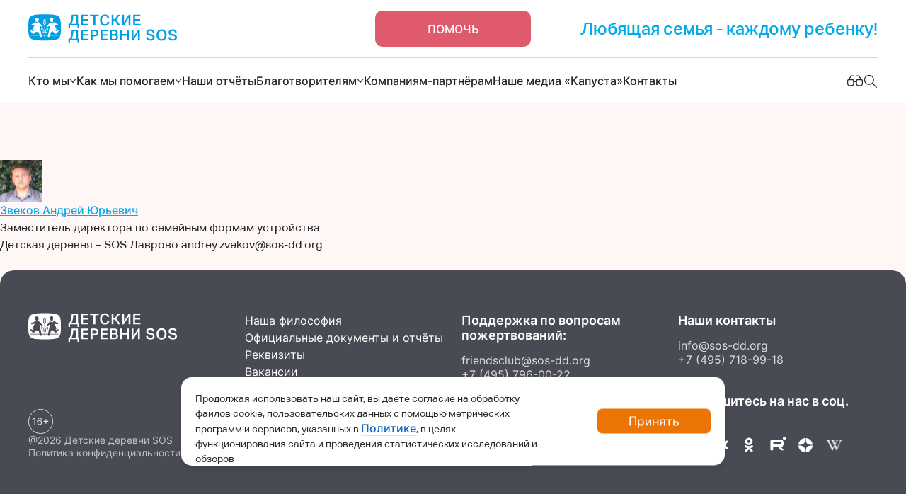

--- FILE ---
content_type: text/html; charset=UTF-8
request_url: https://www.sos-dd.ru/what/villages/lavrovo/employees/
body_size: 17265
content:
<!DOCTYPE html>
<html xmlns="http://www.w3.org/1999/xhtml" xml:lang="ru-ru" lang="ru-ru">
<head>
    <title>Сотрудники</title>
    <meta name="author" content="fastsol"/>
    <meta content="text/html; charset=utf-8" http-equiv="Content-Type"/>
    <meta name="SKYPE_TOOLBAR" content="SKYPE_TOOLBAR_PARSER_COMPATIBLE"/>
    <meta name="viewport" content="width=device-width, initial-scale=1.0">

    <link href="/favicon.ico" rel="shortcut icon" type="image/vnd.microsoft.icon"/>

    <meta property="og:title" content="Сотрудники"/>
    <meta property="og:description" content="" />
    <meta property="og:type" content="website"/>
    <meta property="og:url" content="url"/>
    <meta property="og:image" content="/local/templates/fastsol/assets/img/sharing.jpg"/>

    <meta http-equiv="Content-Type" content="text/html; charset=UTF-8" />
<meta name="keywords" content="дети-сироты, сироты, благотворительная организация, благотворительность, благотворительный фонд, благотворительный, помочь детям-сирота, помощь детям-сиротам, пожертвование, Детские деревни-SOS, детские дома, детский дом, детдом, профилактика социального сиротства, социальные сироты, социальное сиротство, благотворительность вместо сувениров, социальная ответственность, волонтеры, волонтерство, сделать пожертвование, детские деревни сос, сос деревни, sos деревни, sos children’s villages, помочь детям-сиротам, выпускники детских домов, пожертвование, пожертвовать" />
<meta name="description" content="Детские деревни SOS – крупнейшая благотворительная организация в помощь детям-сиротам и детям из неблагополучных семей. В России мы работаем уже 29 лет, и под нашей опекой – более 3000 детей в 8 регионах страны. Но без поддержки неравнодушных людей нам не справиться. Поддержите эту работу пожертвованием, и вместе мы изменим жизнь и будущее многих детей!" />
<link href="/bitrix/cache/css/s1/fastsol/page_0c26c0a3f408d2170f0b9ba99e8d1163/page_0c26c0a3f408d2170f0b9ba99e8d1163_v1.css?1761046582414" type="text/css"  rel="stylesheet" />
<link href="/bitrix/cache/css/s1/fastsol/template_0ea62d59c61ceec941b02f5006182a00/template_0ea62d59c61ceec941b02f5006182a00_v1.css?1765379819691964" type="text/css"  data-template-style="true" rel="stylesheet" />
<script type="text/javascript">if(!window.BX)window.BX={};if(!window.BX.message)window.BX.message=function(mess){if(typeof mess==='object'){for(let i in mess) {BX.message[i]=mess[i];} return true;}};</script>
<script type="text/javascript">(window.BX||top.BX).message({'JS_CORE_LOADING':'Загрузка...','JS_CORE_NO_DATA':'- Нет данных -','JS_CORE_WINDOW_CLOSE':'Закрыть','JS_CORE_WINDOW_EXPAND':'Развернуть','JS_CORE_WINDOW_NARROW':'Свернуть в окно','JS_CORE_WINDOW_SAVE':'Сохранить','JS_CORE_WINDOW_CANCEL':'Отменить','JS_CORE_WINDOW_CONTINUE':'Продолжить','JS_CORE_H':'ч','JS_CORE_M':'м','JS_CORE_S':'с','JSADM_AI_HIDE_EXTRA':'Скрыть лишние','JSADM_AI_ALL_NOTIF':'Показать все','JSADM_AUTH_REQ':'Требуется авторизация!','JS_CORE_WINDOW_AUTH':'Войти','JS_CORE_IMAGE_FULL':'Полный размер'});</script>

<script type="text/javascript" src="/bitrix/js/main/core/core.min.js?1699541201221146"></script>

<script>BX.setJSList(['/bitrix/js/main/core/core_ajax.js','/bitrix/js/main/core/core_promise.js','/bitrix/js/main/polyfill/promise/js/promise.js','/bitrix/js/main/loadext/loadext.js','/bitrix/js/main/loadext/extension.js','/bitrix/js/main/polyfill/promise/js/promise.js','/bitrix/js/main/polyfill/find/js/find.js','/bitrix/js/main/polyfill/includes/js/includes.js','/bitrix/js/main/polyfill/matches/js/matches.js','/bitrix/js/ui/polyfill/closest/js/closest.js','/bitrix/js/main/polyfill/fill/main.polyfill.fill.js','/bitrix/js/main/polyfill/find/js/find.js','/bitrix/js/main/polyfill/matches/js/matches.js','/bitrix/js/main/polyfill/core/dist/polyfill.bundle.js','/bitrix/js/main/core/core.js','/bitrix/js/main/polyfill/intersectionobserver/js/intersectionobserver.js','/bitrix/js/main/lazyload/dist/lazyload.bundle.js','/bitrix/js/main/polyfill/core/dist/polyfill.bundle.js','/bitrix/js/main/parambag/dist/parambag.bundle.js']);
</script>
<script type="text/javascript">(window.BX||top.BX).message({'pull_server_enabled':'Y','pull_config_timestamp':'1586871655','pull_guest_mode':'N','pull_guest_user_id':'0'});(window.BX||top.BX).message({'PULL_OLD_REVISION':'Для продолжения корректной работы с сайтом необходимо перезагрузить страницу.'});</script>
<script type="text/javascript">(window.BX||top.BX).message({'LANGUAGE_ID':'ru','FORMAT_DATE':'DD.MM.YYYY','FORMAT_DATETIME':'DD.MM.YYYY HH:MI:SS','COOKIE_PREFIX':'BITRIX_SM','SERVER_TZ_OFFSET':'10800','UTF_MODE':'Y','SITE_ID':'s1','SITE_DIR':'/','USER_ID':'','SERVER_TIME':'1768774520','USER_TZ_OFFSET':'0','USER_TZ_AUTO':'Y','bitrix_sessid':'599064a4eb93aad823de01e4f63380af'});</script>


<script type="text/javascript"  src="/bitrix/cache/js/s1/fastsol/kernel_main/kernel_main_v1.js?1761046582154480"></script>
<script type="text/javascript" src="/bitrix/js/ui/dexie/dist/dexie3.bundle.min.js?169954118388274"></script>
<script type="text/javascript" src="/bitrix/js/main/core/core_ls.min.js?14707471227365"></script>
<script type="text/javascript" src="/bitrix/js/main/core/core_frame_cache.min.js?169954120211307"></script>
<script type="text/javascript" src="/bitrix/js/pull/protobuf/protobuf.min.js?160671992376433"></script>
<script type="text/javascript" src="/bitrix/js/pull/protobuf/model.min.js?160671992314190"></script>
<script type="text/javascript" src="/bitrix/js/rest/client/rest.client.min.js?16067223479240"></script>
<script type="text/javascript" src="/bitrix/js/pull/client/pull.client.min.js?169954116947780"></script>
<script type="text/javascript">BX.setJSList(['/bitrix/js/main/core/core_fx.js','/bitrix/js/main/session.js','/bitrix/js/main/pageobject/pageobject.js','/bitrix/js/main/core/core_window.js','/bitrix/js/main/date/main.date.js','/bitrix/js/main/core/core_date.js','/bitrix/js/main/utils.js','/local/templates/fastsol/assets/js/lightbox2-2.11.5/dist/js/lightbox-plus-jquery.js','/local/templates/fastsol/assets/js/lightbox2-2.11.5/src/js/lightbox.js','/local/templates/fastsol/assets/js/jquery.min.js','/local/templates/pweb.ru_ddsos_title_v2/js/jquery-1.11.0.min.js','/local/templates/pweb.ru_ddsos_title_v2/js/blind/js.cookie.js','/local/templates/pweb.ru_ddsos_title_v2/js/blind/init.js','/local/templates/pweb.ru_ddsos_title_v2/js/blind/blind.js','/local/cookie/cookie.js','/local/js/custom.js','/local/popup/popup.js']);</script>
<script type="text/javascript">BX.setCSSList(['/bitrix/templates/.default/components/bitrix/system.pagenavigation/.default/style.css','/local/templates/fastsol/assets/js/lightbox2-2.11.5/src/css/lightbox.css','/local/templates/fastsol/assets/plugins/bootstrap/css/bootstrap.min.css','/local/templates/fastsol/assets/plugins/owl.carousel/css/owl.carousel.min.css','/local/templates/fastsol/assets/css/seo_base.css','/local/templates/fastsol/assets/css/seo_base_media.css','/local/templates/fastsol/assets/css/footer.css','/local/templates/fastsol/assets/css/nav/style.css','/local/templates/fastsol/assets/css/nav/media.css','/local/templates/fastsol/assets/css/pop-up/style.css','/local/templates/fastsol/assets/css/pop-up/media.css','/local/templates/fastsol/assets/css/news.css','/local/templates/pweb.ru_ddsos_title_v2/css/blind.css','/local/templates/pweb.ru_ddsos_title_v2/css/blind-additional.css','/local/cookie/style.css','/local/popup/style.css','/local/templates/fastsol/assets/css/inter.css','/local/templates/fastsol/assets/css/stylesheet.css','/local/templates/fastsol/assets/css/style.css','/local/templates/fastsol/assets/css/media.css','/local/templates/fastsol/assets/css/ckeditor5.css']);</script>


<script type="text/javascript"  src="/bitrix/cache/js/s1/fastsol/template_58d57a0b7808e68ba21c586a9f0f8925/template_58d57a0b7808e68ba21c586a9f0f8925_v1.js?1761046520397774"></script>
<script type="text/javascript">var _ba = _ba || []; _ba.push(["aid", "c43cb4d8bda35afe55a259c923eea16b"]); _ba.push(["host", "www.sos-dd.ru"]); (function() {var ba = document.createElement("script"); ba.type = "text/javascript"; ba.async = true;ba.src = (document.location.protocol == "https:" ? "https://" : "http://") + "bitrix.info/ba.js";var s = document.getElementsByTagName("script")[0];s.parentNode.insertBefore(ba, s);})();</script>


<!--    <link rel="stylesheet" href="https://cdn.ckeditor.com/ckeditor5/43.2.0/ckeditor5.css"/> -->
    
    <script>
        let editorInstance = null;
        const OPENING_EXIT_MODAL_SEC = 60;
    </script>

    <script src="/local/templates/fastsol/assets/js/jquery.min.js"></script>
    <script src="/local/templates/fastsol/assets/plugins/bootstrap/js/bootstrap.bundle.min.js"></script>
    <script src="/local/templates/fastsol/assets/plugins/bootstrap/js/bootstrap.min.js"></script>
    <script src="/local/templates/fastsol/assets/plugins/bootstrap/js/popper.min.js"></script>
    <script src="/local/templates/fastsol/assets/plugins/owl.carousel/js/owl.carousel.min.js"></script>
    <script src="/local/templates/fastsol/assets/js/DropdownMenu.js"></script>
    <script src="/local/templates/fastsol/assets/js/ScrollManager.js"></script>
    <script src="/local/templates/fastsol/assets/js/TextCopyManager.js"></script>
    <script src="/local/templates/fastsol/assets/js/jquery.inputmask.bundle.min.js"></script>
    <script src="/local/templates/fastsol/assets/js/jquery.mask.min.js"></script>
    <script src="/local/templates/fastsol/assets/js/jquery.validate.min.js"></script>
    <script src="/local/templates/fastsol/assets/js/select2.min.js"></script>
    <script src="/local/templates/fastsol/assets/js/jquery.kladr.min.js"></script>
    <script src="/local/templates/fastsol/assets/js/pages/form.js"></script>
    <script src="/local/templates/fastsol/assets/js/pages/main.js"></script>
    <script src="/local/templates/fastsol/assets/js/pages/indexedDb.js"></script>
    <script src="/local/templates/fastsol/assets/js/emoji.js"></script>
    <script src="/local/templates/fastsol/assets/js/exit_modal.js"></script>

    <script src="/local/templates/fastsol/assets/js/pages/main2.js"></script>


    <script src="https://yastatic.net/share2/share.js"></script>

    <!-- Yandex.Metrika counter -->
    <script type="text/javascript">
        (function (m, e, t, r, i, k, a) {
            m[i] = m[i] || function () {
                (m[i].a = m[i].a || []).push(arguments)
            };
            m[i].l = 1 * new Date();
            k = e.createElement(t), a = e.getElementsByTagName(t)[0], k.async = 1, k.src = r, a.parentNode.insertBefore(k, a)
        })
        (window, document, "script", "https://mc.yandex.ru/metrika/tag.js", "ym");

        ym(38518605, "init", {
            clickmap: true,
            trackLinks: true,
            accurateTrackBounce: true,
            webvisor: true,
            ecommerce: "dataLayer"
        });
        window.dataLayer = window.dataLayer || [];
    </script>
    <noscript>
        <div><img src="https://mc.yandex.ru/watch/38518605" style="position:absolute; left:-9999px;" alt=""/></div>
    </noscript>
    <!-- /Yandex.Metrika counter -->

    <script type="text/javascript">!function () {
            var t = document.createElement("script");
            t.type = "text/javascript", t.async = !0, t.src = 'https://vk.com/js/api/openapi.js?169', t.onload = function () {
                VK.Retargeting.Init("VK-RTRG-1366587-df5jI"), VK.Retargeting.Hit()
            }, document.head.appendChild(t)
        }();</script>
    <noscript><img src="https://vk.com/rtrg?p=VK-RTRG-1366587-df5jI" style="position:fixed; left:-999px;" alt=""/>
    </noscript>

    <!-- Top.Mail.Ru counter -->
    <script type="text/javascript">
        var _tmr = window._tmr || (window._tmr = []);
        _tmr.push({id: "3412949", type: "pageView", start: (new Date()).getTime()});
        (function (d, w, id) {
            if (d.getElementById(id)) return;
            var ts = d.createElement("script");
            ts.type = "text/javascript";
            ts.async = true;
            ts.id = id;
            ts.src = "https://top-fwz1.mail.ru/js/code.js";
            var f = function () {
                var s = d.getElementsByTagName("script")[0];
                s.parentNode.insertBefore(ts, s);
            };
            if (w.opera == "[object Opera]") {
                d.addEventListener("DOMContentLoaded", f, false);
            } else {
                f();
            }
        })(document, window, "tmr-code");
    </script>
    <noscript>
        <div><img src="https://top-fwz1.mail.ru/counter?id=3412949;js=na" style="position:absolute;left:-9999px;"
                  alt="Top.Mail.Ru"/></div>
    </noscript>
    <!-- /Top.Mail.Ru counter -->

    <script>
        let _SITE_TEMPLATE_PATH = '/local/templates/fastsol';
    </script>

    <script src="https://vk.com/js/api/openapi.js?169" type="text/javascript"></script>
    <script type="text/javascript">
        VK.init({
            apiId: '54257016',
            onlyWidgets: true
        });
    </script>
</head>

<body>
<div id="top-arrow" class="top-arrow">
    <img src="/local/templates/fastsol/assets/img/philosophy/top-arrow.svg" alt="">
</div>

<nav class="navbar navbar-expand-lg navbar-light bg-light" id="navbar">
        <div class="container-fluid">
        <a href="/"><img class="logo" src="/local/templates/fastsol/assets/img/nav/logo.svg" alt=""></a>
        <a href="/help" class="nav-help">Помочь</a>

        <div class="social d-none d-xl-flex d-lg-flex">
            <p class="header-text">Любящая семья - каждому ребенку!</p>
        </div>
        <a href="#" class="mobile_menu_toggle"><span class="bars"></span></a>
    </div>

    <div class="hr d-none d-xl-block d-lg-block"></div>

    <div class="container-fluid">
        <div class="collapse navbar-collapse" id="navbarSupportedContent">
            <ul class="navbar-nav me-auto mb-2 mb-lg-0">
                <div class="menu-dropdown" id="desktop"><div class="open-dropdown" data-id="0"><a class="dropdown-link" href="/about">Кто мы</a>
                    <svg class="opening-arrow" style="transition: 0.3s;" width="10" height="8" viewBox="0 0 10 8" fill="none" xmlns="http://www.w3.org/2000/svg">
                        <path d="M9 1.5L5 6.5L1 1.5" stroke="#282828" stroke-width="1.2" stroke-linecap="round"/>
                    </svg>
                    </div><ul
        class="dropdown__items  list-unstyled"
        style="display: none; "
        data-id="0"
    >
                <li class="dropdown_item">
                    <a class="dropdown-link" href="/about">О нас</a>
                </li>
            
                <li class="dropdown_item">
                    <a class="dropdown-link" href="/about/values">Философия</a>
                </li>
            
                <li class="dropdown_item">
                    <a class="dropdown-link" href="/about/history">Наша история</a>
                </li>
            
                <div class="dropdown_item section" data-section-id="3" style="    position: relative;">
                    <a class="dropdown-link" href="/about/team">Наша команда</a>
                    <svg class="opening-arrow" style="transition: 0.3s;" width="10" height="8" viewBox="0 0 10 8" fill="none" xmlns="http://www.w3.org/2000/svg">
                        <path d="M9 1.5L5 6.5L1 1.5" stroke="#282828" stroke-width="1.2" stroke-linecap="round"/>
                    </svg>
                    <ul
        class="dropdown__items section sectionDesc list-unstyled"
        style="display: none; "
        data-section-id="3"
    >
                <li class="dropdown_item">
                    <a class="dropdown-link" href="/about/team/rk_dd-sos">Российский комитет «Детских деревень SOS»</a>
                </li>
            
                <li class="dropdown_item">
                    <a class="dropdown-link" href="/about/team/tomilino">Программы «Детских деревень SOS» в Москве и Московской области</a>
                </li>
            
                <li class="dropdown_item">
                    <a class="dropdown-link" href="/about/team/lavrovo">Программы «Детских деревень SOS» в Орловской области</a>
                </li>
            
                <li class="dropdown_item">
                    <a class="dropdown-link" href="/about/team/kandalaksha">Программы «Детских деревень SOS» в Мурманской области</a>
                </li>
            
                <li class="dropdown_item">
                    <a class="dropdown-link" href="/about/team/vologda">Программы «Детских деревень SOS» в Вологодской области</a>
                </li>
            
                <li class="dropdown_item">
                    <a class="dropdown-link" href="/about/team/pskov">Программы «Детских деревень SOS» в Псковской области</a>
                </li>
            
                <li class="dropdown_item">
                    <a class="dropdown-link" href="/about/team/pushkin">Программы «Детских деревень SOS» в Санкт-Петербурге и Ленинградской области</a>
                </li>
            
                <li class="dropdown_item">
                    <a class="dropdown-link" href="/about/team/murmansk">Социальный центр SOS Мурманск</a>
                </li>
            
                <li class="dropdown_item">
                    <a class="dropdown-link" href="/about/team/tatarstan/">Программа профилактики социального сиротства и укрепления семьи в Республике Татарстан</a>
                </li>
            
                <li class="dropdown_item">
                    <a class="dropdown-link" href="/about/team/novgorod/">Программа профилактики социального сиротства и укрепления семьи в Новгородской области</a>
                </li>
            </ul></div>
                <li class="dropdown_item">
                    <a class="dropdown-link" href="/about/endowment">Целевой капитал</a>
                </li>
            
                <li class="dropdown_item">
                    <a class="dropdown-link" href="/about/team/rk_dd-sos/documents">Официальные документы РК</a>
                </li>
            
                <li class="dropdown_item">
                    <a class="dropdown-link" href="/about/jobs/">Вакансии</a>
                </li>
            
                <li class="dropdown_item">
                    <a class="dropdown-link" href="/about/media">СМИ о нас</a>
                </li>
            
                <li class="dropdown_item">
                    <a class="dropdown-link" href="/about/press/">Пресс-центр</a>
                </li>
            
                <li class="dropdown_item">
                    <a class="dropdown-link" href="/faq">Вопросы и ответы</a>
                </li>
            </ul></div><div class="menu-dropdown" id="desktop"><div class="open-dropdown" data-id="1"><a class="dropdown-link" href="/what">Как мы помогаем</a>
                    <svg class="opening-arrow" style="transition: 0.3s;" width="10" height="8" viewBox="0 0 10 8" fill="none" xmlns="http://www.w3.org/2000/svg">
                        <path d="M9 1.5L5 6.5L1 1.5" stroke="#282828" stroke-width="1.2" stroke-linecap="round"/>
                    </svg>
                    </div><ul
        class="dropdown__items  list-unstyled"
        style="display: none; "
        data-id="1"
    >
                <li class="dropdown_item">
                    <a class="dropdown-link" href="/what">Направления работы (Программы помощи)</a>
                </li>
            
                <div class="dropdown_item section" data-section-id="1" style="    position: relative;">
                    <a class="dropdown-link" href="/what/strengthening/">Профилактика социального сиротства и укрепления семьи</a>
                    <svg class="opening-arrow" style="transition: 0.3s;" width="10" height="8" viewBox="0 0 10 8" fill="none" xmlns="http://www.w3.org/2000/svg">
                        <path d="M9 1.5L5 6.5L1 1.5" stroke="#282828" stroke-width="1.2" stroke-linecap="round"/>
                    </svg>
                    <ul
        class="dropdown__items section sectionDesc list-unstyled"
        style="display: none; "
        data-section-id="1"
    >
                <li class="dropdown_item">
                    <a class="dropdown-link" href="/what/strengthening/">Профилактика социального сиротства и укрепления семьи</a>
                </li>
            
                <li class="dropdown_item">
                    <a class="dropdown-link" href="/what/strengthening/sosedi/">SOSеди</a>
                </li>
            </ul></div>
                <li class="dropdown_item">
                    <a class="dropdown-link" href="/what/villages/">Альтернативная семейная опека</a>
                </li>
            
                <li class="dropdown_item">
                    <a class="dropdown-link" href="/what/youth/">Работа с молодежью</a>
                </li>
            
                <li class="dropdown_item">
                    <a class="dropdown-link" href="/what/rights/">Защита прав и интересов детей, противодействие жестокому обращению</a>
                </li>
            
                <li class="dropdown_item">
                    <a class="dropdown-link" href="/what/academy/">Академия SOS</a>
                </li>
            </ul></div><div class="menu-dropdown" id="desktop"><div class="none-dropdown"><a class="dropdown-link" href="/about/team/rk_dd-sos/documents#reports">Наши отчёты</a></div></div><div class="menu-dropdown" id="desktop"><div class="open-dropdown" data-id="3"><a class="dropdown-link" href="/support">Благотворителям</a>
                    <svg class="opening-arrow" style="transition: 0.3s;" width="10" height="8" viewBox="0 0 10 8" fill="none" xmlns="http://www.w3.org/2000/svg">
                        <path d="M9 1.5L5 6.5L1 1.5" stroke="#282828" stroke-width="1.2" stroke-linecap="round"/>
                    </svg>
                    </div><ul
        class="dropdown__items  list-unstyled"
        style="display: none; "
        data-id="3"
    >
                <li class="dropdown_item">
                    <a class="dropdown-link" href="/support">Все способы помочь</a>
                </li>
            
                <li class="dropdown_item">
                    <a class="dropdown-link" href="/help">Оформить разовое или регулярное пожертвование</a>
                </li>
            
                <li class="dropdown_item">
                    <a class="dropdown-link" href="/together">Создать сбор на платформе «Минутку внимания!»</a>
                </li>
            
                <li class="dropdown_item">
                    <a class="dropdown-link" href="/support/events">Наши благотворительные акции</a>
                </li>
            
                <li class="dropdown_item">
                    <a class="dropdown-link" href="/partners">Помочь от компании</a>
                </li>
            
                <li class="dropdown_item">
                    <a class="dropdown-link" href="/support/donation">Я уже помогаю: ответы на ваши вопросы</a>
                </li>
            </ul></div><div class="menu-dropdown" id="desktop"><div class="none-dropdown"><a class="dropdown-link" href="/partners">Компаниям-партнёрам</a></div></div><div class="menu-dropdown" id="desktop"><div class="none-dropdown"><a class="dropdown-link" href="/kapusta">Наше медиа «Капуста»</a></div></div><div class="menu-dropdown" id="desktop"><div class="none-dropdown"><a class="dropdown-link" href="/contacts">Контакты</a></div></div>            </ul>
            <div class="gap-xl-3 gap-2 icons-block">
                <a href="#" class="blind-open" title="Версия сайта для слабовидящих"><img
                            src="/local/templates/fastsol/assets/img/nav/icon1.svg" alt=""></a>
                <div class="form-search-block">
                    <span><img src="/local/templates/fastsol/assets/img/nav/icon2.svg" class="js-form-search"
                               alt=""></span>
                </div>
            </div>
            <form class="form-search" action="/search/index.php" style="">
                <div class="input-group">
                    <img src="/local/templates/fastsol/assets/img/nav/icon2.svg" class="js-form-search" alt="">
                    <input type="text" class="form-control" name="q" placeholder="Поиск по сайту">
                </div>
                <button type="submit" class="search-btn">Найти</button>
                <div class="js-close-search-btn" style="transform: rotate(45deg)">
                    <svg width="14" height="14" viewBox="0 0 14 14" fill="none" xmlns="http://www.w3.org/2000/svg">
                        <path d="M13 8L8 8V13C8 13.2652 7.89464 13.5196 7.70711 13.7071C7.51957 13.8946 7.26522 14 7 14C6.73478 14 6.48043 13.8946 6.29289 13.7071C6.10536 13.5196 6 13.2652 6 13L6 8H1C0.734784 8 0.48043 7.89464 0.292893 7.70711C0.105357 7.51957 0 7.26522 0 7C0 6.73478 0.105357 6.48043 0.292893 6.29289C0.48043 6.10536 0.734784 6 1 6H6V1C6 0.734784 6.10536 0.480429 6.29289 0.292893C6.48043 0.105357 6.73478 0 7 0C7.26522 0 7.51957 0.105357 7.70711 0.292893C7.89464 0.480429 8 0.734784 8 1V6L13 6C13.2652 6 13.5196 6.10536 13.7071 6.29289C13.8946 6.48043 14 6.73478 14 7C14 7.26522 13.8946 7.51957 13.7071 7.70711C13.5196 7.89464 13.2652 8 13 8Z" fill="#000"/>
                    </svg>

                </div>

            </form>
        </div>
    </div>
        <!-- mobile -->
    <div class="mobile_menu d-block d-lg-none">
        <div class="mobile_popup">
            <img class="mobile_menu_toggle" src="/local/templates/fastsol/assets/img/nav/close.svg" alt="">
            <form class="form-search" action="/search/index.php">
                <div class="input-group">
                    <span class="input-group-text" id="basic-addon1"><img
                                src="/local/templates/fastsol/assets/img/nav/search.svg" alt=""></span>
                    <input type="text" class="form-control" name="q" placeholder="Поиск по сайту">
                </div>
                <button type="submit" class="search-btn">Найти</button>
            </form>


            <div class="visually-impaired">
                <a href="#" class="blind-open">
                    <p class="text">Версия для слабовидящих</p>
                    <img src="/local/templates/fastsol/assets/img/nav/icon1-v2.svg" alt="">
                </a>
            </div>

            <div class="menu-dropdown" id="mobile"><div class="open-dropdown" data-id="0"><a class="dropdown-link" href="/about">Кто мы</a>
                    <svg class="opening-arrow" style="transition: 0.3s;" width="10" height="8" viewBox="0 0 10 8" fill="none" xmlns="http://www.w3.org/2000/svg">
                        <path d="M9 1.5L5 6.5L1 1.5" stroke="#282828" stroke-width="1.2" stroke-linecap="round"/>
                    </svg>
                    </div><ul
        class="dropdown__items  list-unstyled"
        style="display: none; "
        data-id="0"
    >
                <li class="dropdown_item">
                    <a class="dropdown-link" href="/about">О нас</a>
                </li>
            
                <li class="dropdown_item">
                    <a class="dropdown-link" href="/about/values">Философия</a>
                </li>
            
                <li class="dropdown_item">
                    <a class="dropdown-link" href="/about/history">Наша история</a>
                </li>
            
                <div class="dropdown_item section" data-section-id="3" style="    position: relative;">
                    <a class="dropdown-link" href="/about/team">Наша команда</a>
                    <svg class="opening-arrow" style="transition: 0.3s;" width="10" height="8" viewBox="0 0 10 8" fill="none" xmlns="http://www.w3.org/2000/svg">
                        <path d="M9 1.5L5 6.5L1 1.5" stroke="#282828" stroke-width="1.2" stroke-linecap="round"/>
                    </svg>
                    <ul
        class="dropdown__items section  list-unstyled"
        style="display: none; "
        data-section-id="3"
    >
                <li class="dropdown_item">
                    <a class="dropdown-link" href="/about/team/rk_dd-sos">Российский комитет «Детских деревень SOS»</a>
                </li>
            
                <li class="dropdown_item">
                    <a class="dropdown-link" href="/about/team/tomilino">Программы «Детских деревень SOS» в Москве и Московской области</a>
                </li>
            
                <li class="dropdown_item">
                    <a class="dropdown-link" href="/about/team/lavrovo">Программы «Детских деревень SOS» в Орловской области</a>
                </li>
            
                <li class="dropdown_item">
                    <a class="dropdown-link" href="/about/team/kandalaksha">Программы «Детских деревень SOS» в Мурманской области</a>
                </li>
            
                <li class="dropdown_item">
                    <a class="dropdown-link" href="/about/team/vologda">Программы «Детских деревень SOS» в Вологодской области</a>
                </li>
            
                <li class="dropdown_item">
                    <a class="dropdown-link" href="/about/team/pskov">Программы «Детских деревень SOS» в Псковской области</a>
                </li>
            
                <li class="dropdown_item">
                    <a class="dropdown-link" href="/about/team/pushkin">Программы «Детских деревень SOS» в Санкт-Петербурге и Ленинградской области</a>
                </li>
            
                <li class="dropdown_item">
                    <a class="dropdown-link" href="/about/team/murmansk">Социальный центр SOS Мурманск</a>
                </li>
            
                <li class="dropdown_item">
                    <a class="dropdown-link" href="/about/team/tatarstan/">Программа профилактики социального сиротства и укрепления семьи в Республике Татарстан</a>
                </li>
            
                <li class="dropdown_item">
                    <a class="dropdown-link" href="/about/team/novgorod/">Программа профилактики социального сиротства и укрепления семьи в Новгородской области</a>
                </li>
            </ul></div>
                <li class="dropdown_item">
                    <a class="dropdown-link" href="/about/endowment">Целевой капитал</a>
                </li>
            
                <li class="dropdown_item">
                    <a class="dropdown-link" href="/about/team/rk_dd-sos/documents">Официальные документы РК</a>
                </li>
            
                <li class="dropdown_item">
                    <a class="dropdown-link" href="/about/jobs/">Вакансии</a>
                </li>
            
                <li class="dropdown_item">
                    <a class="dropdown-link" href="/about/media">СМИ о нас</a>
                </li>
            
                <li class="dropdown_item">
                    <a class="dropdown-link" href="/about/press/">Пресс-центр</a>
                </li>
            
                <li class="dropdown_item">
                    <a class="dropdown-link" href="/faq">Вопросы и ответы</a>
                </li>
            </ul></div><div class="menu-dropdown" id="mobile"><div class="open-dropdown" data-id="1"><a class="dropdown-link" href="/what">Как мы помогаем</a>
                    <svg class="opening-arrow" style="transition: 0.3s;" width="10" height="8" viewBox="0 0 10 8" fill="none" xmlns="http://www.w3.org/2000/svg">
                        <path d="M9 1.5L5 6.5L1 1.5" stroke="#282828" stroke-width="1.2" stroke-linecap="round"/>
                    </svg>
                    </div><ul
        class="dropdown__items  list-unstyled"
        style="display: none; "
        data-id="1"
    >
                <li class="dropdown_item">
                    <a class="dropdown-link" href="/what">Направления работы (Программы помощи)</a>
                </li>
            
                <div class="dropdown_item section" data-section-id="1" style="    position: relative;">
                    <a class="dropdown-link" href="/what/strengthening/">Профилактика социального сиротства и укрепления семьи</a>
                    <svg class="opening-arrow" style="transition: 0.3s;" width="10" height="8" viewBox="0 0 10 8" fill="none" xmlns="http://www.w3.org/2000/svg">
                        <path d="M9 1.5L5 6.5L1 1.5" stroke="#282828" stroke-width="1.2" stroke-linecap="round"/>
                    </svg>
                    <ul
        class="dropdown__items section  list-unstyled"
        style="display: none; "
        data-section-id="1"
    >
                <li class="dropdown_item">
                    <a class="dropdown-link" href="/what/strengthening/">Профилактика социального сиротства и укрепления семьи</a>
                </li>
            
                <li class="dropdown_item">
                    <a class="dropdown-link" href="/what/strengthening/sosedi/">SOSеди</a>
                </li>
            </ul></div>
                <li class="dropdown_item">
                    <a class="dropdown-link" href="/what/villages/">Альтернативная семейная опека</a>
                </li>
            
                <li class="dropdown_item">
                    <a class="dropdown-link" href="/what/youth/">Работа с молодежью</a>
                </li>
            
                <li class="dropdown_item">
                    <a class="dropdown-link" href="/what/rights/">Защита прав и интересов детей, противодействие жестокому обращению</a>
                </li>
            
                <li class="dropdown_item">
                    <a class="dropdown-link" href="/what/academy/">Академия SOS</a>
                </li>
            </ul></div><div class="menu-dropdown" id="mobile"><div class="none-dropdown"><a class="dropdown-link" href="/about/team/rk_dd-sos/documents#reports">Наши отчёты</a></div></div><div class="menu-dropdown" id="mobile"><div class="open-dropdown" data-id="3"><a class="dropdown-link" href="/support">Благотворителям</a>
                    <svg class="opening-arrow" style="transition: 0.3s;" width="10" height="8" viewBox="0 0 10 8" fill="none" xmlns="http://www.w3.org/2000/svg">
                        <path d="M9 1.5L5 6.5L1 1.5" stroke="#282828" stroke-width="1.2" stroke-linecap="round"/>
                    </svg>
                    </div><ul
        class="dropdown__items  list-unstyled"
        style="display: none; "
        data-id="3"
    >
                <li class="dropdown_item">
                    <a class="dropdown-link" href="/support">Все способы помочь</a>
                </li>
            
                <li class="dropdown_item">
                    <a class="dropdown-link" href="/help">Оформить разовое или регулярное пожертвование</a>
                </li>
            
                <li class="dropdown_item">
                    <a class="dropdown-link" href="/together">Создать сбор на платформе «Минутку внимания!»</a>
                </li>
            
                <li class="dropdown_item">
                    <a class="dropdown-link" href="/support/events">Наши благотворительные акции</a>
                </li>
            
                <li class="dropdown_item">
                    <a class="dropdown-link" href="/partners">Помочь от компании</a>
                </li>
            
                <li class="dropdown_item">
                    <a class="dropdown-link" href="/support/donation">Я уже помогаю: ответы на ваши вопросы</a>
                </li>
            </ul></div><div class="menu-dropdown" id="mobile"><div class="none-dropdown"><a class="dropdown-link" href="/partners">Компаниям-партнёрам</a></div></div><div class="menu-dropdown" id="mobile"><div class="none-dropdown"><a class="dropdown-link" href="/kapusta">Наше медиа «Капуста»</a></div></div><div class="menu-dropdown" id="mobile"><div class="none-dropdown"><a class="dropdown-link" href="/contacts">Контакты</a></div></div>
            <div class="contacts">
                <div class="our-contacts">
                    <p class="subtitle">Наши контакты:</p>
                    <p class="text">
                        info@sos-dd.org</p>
                    <p class="text">
                        +7 (495) 718-99-18</p>
                </div>
                <div class="donation">
                    <p class="subtitle">По вопросам пожертвований:</p>
                    <p class="text">
                        friendsclub@sos-dd.org</p>
                    <p class="text">
                        +7 (495) 796-00-22</p>
                </div>
                <div class="social">
                    <p class="nav-subscribe">Подписывайтесь на наши соц.сети</p>
                    <div class="items">
                        <div class="item tg">
                            <a href="https://t.me/detskie_derevni_sos1">
<!--                                <img src="/local/templates/fastsol/assets/img/nav/tg.svg" alt="">-->
                            </a>
                        </div>
                        <div class="item vk">
                            <a href="http://vk.com/club1881">
<!--                                <img src="/local/templates/fastsol/assets/img/nav/vk.svg" alt="">-->
                            </a>
                        </div>
                        <div class="item ok">
                            <a href="https://ok.ru/group/529093678203791">
<!--                                <img src="/local/templates/fastsol/assets/img/nav/ok.svg" alt="">-->
                            </a>
                        </div>
                        <div class="item yt">
                            <a href="https://rutube.ru/channel/39670317/1">
<!--                                <img src="/local/templates/fastsol/assets/img/nav/yt.svg" alt="">-->
                            </a>
                        </div>
                        <div class="item dzen">
                            <a href="1">
<!--                                <img src="/local/templates/fastsol/assets/img/nav/dzen.svg" alt="">-->
                            </a>
                        </div>
                    </div>
                </div>
            </div>
        </div>
    </div>
</nav>
<div class="main_frame">


 
<div class="ppl-list">

		<div class="ppl-item clearfix" id="bx_3218110189_435846">
		<div class="picture">
									<a href="/what/villages/lavrovo/employees/zvekov/"><img
						border="0"
						src="/upload/images/3bcbd8c5/f61da6904560e95c07f263312ce8fdf2.JPG"
						width="60"
						height="60"
						alt=""
						title=""
						/></a>
							</div>
		<div class="desc">
											<strong><a href="/what/villages/lavrovo/employees/zvekov/">Звеков Андрей Юрьевич</a></strong><br />
							Заместитель директора по семейным формам устройства		<div class="address-details">
			<span class="ico-map">Детская деревня – SOS Лаврово</span>
			<span class="ico-mail">andrey.zvekov@sos-dd.org</span>
		</div>
						</div>
	</div>
	<br /></div>

<div class="modal fade exit" id="exit" tabindex="-1">
    <div class="modal-dialog modal-dialog-centered">
        <div class="modal-content">

            <div class="close-modal__btn btn-close" data-bs-dismiss="modal" aria-label="Close">
                <svg width="40" height="40" viewBox="0 0 40 40" fill="none" xmlns="http://www.w3.org/2000/svg">
                    <path d="M20.0057 18.4538L24.672 13.7875L26.235 15.3504L21.5687 20.0168L26.3936 24.8416L24.8192 26.416L19.9944 21.5911L15.3507 26.2347L13.7877 24.6717L18.4314 20.0281L13.5838 15.1806L15.1582 13.6062L20.0057 18.4538Z" fill="white"/>
                </svg>
            </div>

            <div class="modal-body">

                <div class="row">
                    <div class="col-12">

                        <div class="exit-info">

                            <div class="img-block">
                                <img class="family" src="/local/templates/fastsol/assets/img/pop-up/cartoon-family.png">
<!--                                <img class="d-xl-block d-lg-block d-none" src="/local/templates/fastsol/assets/img/pop-up/lg.webp">-->
<!--                                <img class="d-xl-none d-lg-none d-md-block d-sm-block d-none"-->
<!--                                     src="/local/templates/fastsol/assets/img/pop-up/md.webp">-->
<!--                                <img class="d-xl-none d-lg-none d-ms-none d-sm-none d-block"-->
<!--                                     src="/local/templates/fastsol/assets/img/pop-up/sm.webp">-->
                            </div>

                            <div class="text-block">
                                <h5 class="title">Вы уходите :(</h5>
                                <h5 class="title d-xl-block d-lg-block d-md-block d-sm-block d-none">Мы же только
                                    познакомились… Обещаете вернуться?</h5>
                            </div>

                        </div>

                        <div class="d-xl-none d-lg-none d-md-none d-sm-none d-block col-12">
                            <h5 class="jump-title d-xl-none d-lg-none d-md-none d-sm-none d-block">Мы же только
                                познакомились… Обещаете вернуться?</h5>
                        </div>

                    </div>


                </div>

                <div class="exit-content">

                    <h5 class="title">Не забывайте про нас — подпишитесь на новости</h5>
                    <form action="https://email.sos-dd.org/add_subscriber.html" class="js-subscribe-form" method="POST" target="_blank">

                        <div class="row send-form">

                            <div class="col-xl-6 col-lg-6 col-md-12 col-sm-12 col-12">
                                <input type="text" name="email" class="form-control" placeholder="Ваш email">
                                <span class="error-message" name="email"></span>
                            </div>

                            <div class="col-xl-6 col-lg-6 col-md-12 col-sm-12 col-12">
                                <button type="submit" class="send__button w-100">Подписаться</button>
                            </div>

                        </div>

                        <div class="processing">
                            <p class="text">Нажимая на кнопку «Подписаться», вы даёте <a class="links links-design" href="/agreement/">согласие на обработку
                                    персональных данных.</a></p>
                        </div>

                    </form>

                </div>

            </div>

        </div>
    </div>
</div>

<div class="modal fade minutochku" id="minutochku" tabindex="-1">
    <div class="modal-dialog modal-dialog-centered">
        <div class="modal-content">

            <div class="close-modal__btn btn-close" data-bs-dismiss="modal" aria-label="Close">
                <svg width="40" height="40" viewBox="0 0 40 40" fill="none" xmlns="http://www.w3.org/2000/svg">
                    <path d="M20.0057 18.4538L24.672 13.7875L26.235 15.3504L21.5687 20.0168L26.3936 24.8416L24.8192 26.416L19.9944 21.5911L15.3507 26.2347L13.7877 24.6717L18.4314 20.0281L13.5838 15.1806L15.1582 13.6062L20.0057 18.4538Z" fill="white"/>
                </svg>
            </div>

            <div class="modal-body">

                <div class="white-box">
                    <h5 class="title">Минутку внимания!</h5>
                    <p class="text">Спасибо, что поддержали «Детские деревни SOS»!</p>
                    <p class="text last">Вы тоже можете <a href="/minute">создать свою страницу</a> или посоветовать близким нашу платформу «Минутку внимания», чтобы вместе помогать детям!</p>


                    <div class="icons">
                        <a href="http://vk.com/club1881" target="_blank">
                            <img class="d-xl-block d-lg-block d-md-block d-sm-block d-none"
                                 src="/local/templates/fastsol/assets/img/pop-up/icons/vk_.svg">
                            <img class="d-xl-none d-lg-none d-md-none d-sm-none d-block"
                                 src="/local/templates/fastsol/assets/img/pop-up/icons/vk.svg">
                        </a>
                        <a href="https://ok.ru/group/529093678203791" target="_blank">
                            <img class="d-xl-block d-lg-block d-md-block d-sm-block d-none"
                                 src="/local/templates/fastsol/assets/img/pop-up/icons/od_.svg">
                            <img class="d-xl-none d-lg-none d-md-none d-sm-none d-block"
                                 src="/local/templates/fastsol/assets/img/pop-up/icons/od.svg">
                        </a>
                        <a href="https://t.me/detskie_derevni_sos1" target="_blank">
                            <img class="d-xl-block d-lg-block d-md-block d-sm-block d-none"
                                 src="/local/templates/fastsol/assets/img/pop-up/icons/tg_.svg">
                            <img class="d-xl-none d-lg-none d-md-none d-sm-none d-block"
                                 src="/local/templates/fastsol/assets/img/pop-up/icons/tg.svg">
                        </a>
                        <a href="https://wa.me/790379600221" target="_blank">
                            <img class="d-xl-block d-lg-block d-md-block d-sm-block d-none"
                                 src="/local/templates/fastsol/assets/img/pop-up/icons/wu_.svg">
                            <img class="d-xl-none d-lg-none d-md-none d-sm-none d-block"
                                 src="/local/templates/fastsol/assets/img/pop-up/icons/wu.svg">
                        </a>
                        <a type="button" onclick="navigator.clipboard.writeText('https://sos-dd.ru/')">
                            <img class="d-xl-block d-lg-block d-md-block d-sm-block d-none"
                                 src="/local/templates/fastsol/assets/img/pop-up/icons/link_.svg">
                            <img class="d-xl-none d-lg-none d-md-none d-sm-none d-block"
                                 src="/local/templates/fastsol/assets/img/pop-up/icons/link.svg">
                        </a>
                    </div>

                </div>


            </div>

        </div>
    </div>
</div><div class="modal minutochku" id="new_popup" tabindex="-1">
    <div class="modal-dialog modal-dialog-centered">
        <div class="modal-content">

            <div class="close-modal__btn btn-close" data-bs-dismiss="modal" aria-label="Close">
                <svg width="40" height="40" viewBox="0 0 40 40" fill="none" xmlns="http://www.w3.org/2000/svg">
                    <path d="M20.0057 18.4538L24.672 13.7875L26.235 15.3504L21.5687 20.0168L26.3936 24.8416L24.8192 26.416L19.9944 21.5911L15.3507 26.2347L13.7877 24.6717L18.4314 20.0281L13.5838 15.1806L15.1582 13.6062L20.0057 18.4538Z" fill="white"/>
                </svg>
            </div>

            <div class="modal-body">

                <div class="white-box">
                    <h5 class="title">!</h5>
                    <p class="text">Спасибо, что поддержали «Детские деревни SOS»!</p>
                    <div class="icons">
                        <a class="vk" href="http://vk.com/club188" target="_blank"></a>
                        <a class="od" href="https://ok.ru/group/52909367820379" target="_blank"></a>
                        <a class="tg" href="https://t.me/detskie_derevni_sos" target="_blank"></a>
                        <a class="wu" href="https://wa.me/79037960022" target="_blank"></a>
                        <a class="copy" type="button" onclick="navigator.clipboard.writeText('https://sos-dd.ru/')"></a>
                    </div>

                </div>


            </div>

        </div>
    </div>
</div><button type="button" id="modal_exit" class="btn btn-primary" style="display: none;" data-bs-toggle="modal" data-bs-target="#exit">exit</button>
<button type="button" id="modal_minutochku" class="btn btn-primary" style="display: none;" data-bs-toggle="modal" data-bs-target="#minutochku">minutochku</button>
</div>
<footer>
            <div class="row">
        <div class="d-lg-none d-sm-flex d-none md-menu">
            <div class="col-6">
                <img src="/local/templates/fastsol/assets/img/footer/logo-dd.svg" alt="" class="footer-logo">
            </div>
            <div class="d-xl-none col-6 d-block">
                <h3 class="footer-title footer-title-subscribe">Подпишитесь на нас в соц. сетях</h3>
                <div class="footer-socials">
                    <a target="_blank" href="https://t.me/detskie_derevni_sos" class="social-item"><img src="/local/templates/fastsol/assets/img/footer/socials/tg.svg" alt=""></a>
                    <a target="_blank" href="http://vk.com/club188" class="social-item"><img src="/local/templates/fastsol/assets/img/footer/socials/vk.svg" alt=""></a>
                    <a target="_blank" href="https://ok.ru/group/52909367820379" class="social-item"><img src="/local/templates/fastsol/assets/img/footer/socials/ok.svg" alt=""></a>
                    <a target="_blank" href="https://rutube.ru/channel/39670317/" class="social-item"><img src="/local/templates/fastsol/assets/img/footer/socials/rutube.svg" alt=""></a>
                    <a target="_blank" href="" class="social-item"><img src="/local/templates/fastsol/assets/img/footer/socials/dzen.svg" alt=""></a>
                    <a target="_blank" href="https://ru.wikipedia.org/wiki/Детские_деревни_SOS_(Россия)" class="social-item"><img src="/local/templates/fastsol/assets/img/footer/socials/wiki.svg" alt=""></a>
                </div>


            </div>
        </div>
        <div class="col-xl-3 col-lg-4 d-lg-flex d-sm-none d-flex footer-row-spc">
            <img src="/local/templates/fastsol/assets/img/footer/logo-dd.svg" alt="" class="footer-logo">
            <div class="footer-conf-block d-lg-flex d-md-none d-sm-block d-none">
                <img src="/local/templates/fastsol/assets/img/16.svg" style="width: 35px;" alt="">
                <p>@2026 Детские деревни SOS</p>
                <a href="/privacy">Политика конфиденциальности</a>
            </div>
        </div>
        <div class="col-xl-3 col-lg-4 col-sm-6 col-12 footer-row-spc-768">
            <ul class="footer-menu">
                <li class="footer-menu__item"><a href="/about/values">Наша философия</a></li>
<li class="footer-menu__item"><a href="/about/team/rk_dd-sos/documents">Официальные документы и отчёты</a></li>
<li class="footer-menu__item"><a href="/contacts/#requisites">Реквизиты</a></li>
<li class="footer-menu__item"><a href="/about/jobs">Вакансии</a></li>
<li class="footer-menu__item"><a href="/about/endowment">Целевой капитал</a></li>
<li class="footer-menu__item"><a href="/about/media">СМИ о нас</a></li>
<li class="footer-menu__item"><a href="/faq">Вопросы и ответы</a></li>            </ul>
            <div class="footer-conf-block d-lg-none d-sm-block d-none">
                <img src="/local/templates/fastsol/assets/img/16.svg" style="width: 35px;" alt="">
                <p>@2026 Детские деревни SOS</p>
                <a href="/privacy">Политика конфиденциальности</a>
            </div>
            <div class="d-xl-none d-lg-block d-none">
                <h3 class="footer-title footer-title-subscribe">Подпишитесь на нас в соц. сетях</h3>
                <div class="footer-socials">
                    <a target="_blank" href="https://t.me/detskie_derevni_sos" class="social-item"><img src="/local/templates/fastsol/assets/img/footer/socials/tg.svg" alt=""></a>
                    <a target="_blank" href="http://vk.com/club188" class="social-item"><img src="/local/templates/fastsol/assets/img/footer/socials/vk.svg" alt=""></a>
                    <a target="_blank" href="https://ok.ru/group/52909367820379" class="social-item"><img src="/local/templates/fastsol/assets/img/footer/socials/ok.svg" alt=""></a>
                    <a target="_blank" href="https://rutube.ru/channel/39670317/" class="social-item"><img src="/local/templates/fastsol/assets/img/footer/socials/rutube.svg" alt=""></a>
                    <a target="_blank" href="https://dzen.ru/sosdd_charity" class="social-item"><img src="/local/templates/fastsol/assets/img/footer/socials/dzen.svg" alt=""></a>
                    <a target="_blank" href="https://ru.wikipedia.org/wiki/Детские_деревни_SOS_(Россия)" class="social-item"><img src="/local/templates/fastsol/assets/img/footer/socials/wiki.svg" alt=""></a>

                </div>
            </div>
        </div>
        <div class="col-xl-3 col-lg-4 col-sm-6 col-12 footer-row-spc">
            <div class="d-xl-none d-block contacts-wrapper">
                <h3 class="footer-title">Наши контакты</h3>
                <div class="footer-contacts">
                    <a href="mailto:
                        info@sos-dd.org1">
                        info@sos-dd.org</a>
                    <a href="tel:
                        +7 (495) 718-99-18">
                        +7 (495) 718-99-18</a>
                </div>
            </div>
            <div class="support-donation">
                <h3 class="footer-title">Поддержка по вопросам пожертвований:</h3>
                <div class="footer-contacts">
                    <a href="mailto:
                        friendsclub@sos-dd.org1">
                        friendsclub@sos-dd.org</a>
                    <a href="tel:
                        +7 (495) 796-00-22">
                        +7 (495) 796-00-22</a>
                    <div style="display: flex; flex-direction: row; gap: 5px;">
                        <img src="/local/templates/fastsol/assets/img/nav/wu.svg" alt="">
                        <a href="tel:
                        +7 (903) 796-00-22">
                            +7 (903) 796-00-22</a>
                    </div>
                </div>
            </div>
            <div class="wrapper-schedule">
                <h3 class="footer-title">График работы</h3>
<div class="schedule">
    <p class="schedule-text">C 10.00 до 18.00 в рабочие дни</p>
    <p class="schedule-text">В остальные часы можно оставить сообщение на автоответчик</p>
</div>            </div>
        </div>
        <div class="col-xl-3 d-xl-flex d-sm-none d-flex col-12 footer-row-spc">
            <div class="d-sm-block d-none">
                <h3 class="footer-title">Наши контакты</h3>
                <div class="footer-contacts">
                    <a href="mailto:
                        info@sos-dd.org">
                        info@sos-dd.org</a>
                    <a href="tel:
                        +7 (495) 718-99-18">
                        +7 (495) 718-99-18</a>
                </div>
            </div>
            <div class="d-xl-block d-sm-none d-block social-wrapper">
                <h3 class="footer-title footer-title-subscribe">Подпишитесь на нас в соц. сетях</h3>
                <div class="footer-socials">
                    <a target="_blank" href="https://t.me/detskie_derevni_sos" class="social-item"><img src="/local/templates/fastsol/assets/img/footer/socials/tg.svg" alt=""></a>
                    <a target="_blank" href="http://vk.com/club188" class="social-item"><img src="/local/templates/fastsol/assets/img/footer/socials/vk.svg" alt=""></a>
                    <a target="_blank" href="https://ok.ru/group/52909367820379" class="social-item"><img src="/local/templates/fastsol/assets/img/footer/socials/ok.svg" alt=""></a>
                    <a target="_blank" href="https://rutube.ru/channel/39670317/" class="social-item"><img src="/local/templates/fastsol/assets/img/footer/socials/rutube.svg" alt=""></a>
                    <a target="_blank" href="https://dzen.ru/sosdd_charity" class="social-item"><img src="/local/templates/fastsol/assets/img/footer/socials/dzen.svg" alt=""></a>
                    <a target="_blank" href="https://ru.wikipedia.org/wiki/Детские_деревни_SOS_(Россия)" class="social-item"><img src="/local/templates/fastsol/assets/img/footer/socials/wiki.svg" alt=""></a>
                </div>
            </div>
        </div>
        <div class="footer-conf-block">
            <img src="/local/templates/fastsol/assets/img/16.svg" style="width: 35px;" alt="">
            <p>@2026 Детские деревни SOS</p>
            <a href="/privacy">Политика конфиденциальности</a>
        </div></div>
        <div class="footer-line"></div>
        <div class="partners first">
            <h3 class="title">Нас поддерживают</h3>
                    <div class="partners-section">
                            <div class="footer-sponsors-wrapper">
                    <img alt="Газпромбанк" src="/upload/iblock/91d/dx1dyjr6bqixiyej85ob2y5l4ymtonpn.svg">
                </div>
                            <div class="footer-sponsors-wrapper">
                    <img alt="СберВместе" src="/upload/iblock/cb8/sslvm7d3i0p51t7h4r0xz1aeqhq3267n.svg">
                </div>
                            <div class="footer-sponsors-wrapper">
                    <img alt="Вклад в будущее" src="/upload/iblock/dc3/e8g8d3xtq53g6ze2frdfjquhkl05ut8c.svg">
                </div>
                            <div class="footer-sponsors-wrapper">
                    <img alt="Росгосстрах" src="/upload/iblock/e45/7ow1lvcxnfx6ff62d2fhefm3mlo1ik9b.svg">
                </div>
                            <div class="footer-sponsors-wrapper">
                    <img alt="СИБУР и Формула хороших дел" src="/upload/iblock/ab9/591ghbhjt0ecyj98jv617ce1gsml39ii.svg">
                </div>
                            <div class="footer-sponsors-wrapper">
                    <img alt="СПЛАТ ГЛОБАЛ" src="/upload/iblock/a17/1za9j9f97cvqankt093dtmyvelusgu0k.svg">
                </div>
                            <div class="footer-sponsors-wrapper">
                    <img alt="cube" src="/upload/iblock/6a6/pezflmf7e1uk33ymxlnug63op0ha13y6.svg">
                </div>
                            <div class="footer-sponsors-wrapper">
                    <img alt="Благотворительный фонд Выручаем" src="/upload/iblock/9d9/553r4i0hqhdf4q73gnilpeducheln35v.svg">
                </div>
                            <div class="footer-sponsors-wrapper">
                    <img alt="Лаборатория Касперского" src="/upload/iblock/1a8/7nkazurpv5cd71j653zwszk62pmo043h.svg">
                </div>
                            <div class="footer-sponsors-wrapper">
                    <img alt="ВкусВилл" src="/upload/iblock/ee0/8lzhpntlsix7jppt5ahzyph9xwouanpz.svg">
                </div>
                            <div class="footer-sponsors-wrapper">
                    <img alt="TFD" src="/upload/iblock/64b/sqc7lhq4cb5sa9leu3i558yediz35wl2.svg">
                </div>
                            <div class="footer-sponsors-wrapper">
                    <img alt="Т-банк" src="/upload/iblock/648/mkcuij6r5ndmkmvaipxlp71m5fh0ds63.svg">
                </div>
                            <div class="footer-sponsors-wrapper">
                    <img alt="arlecchino" src="/upload/iblock/77a/l2rjms2yi9e6sb9xbjabgl3hw80wp72q.svg">
                </div>
                            <div class="footer-sponsors-wrapper">
                    <img alt="Молодежный театр на Фонтанке" src="/upload/iblock/841/gr73jch17szqu92jdkfnbvzkdwtl1gab.svg">
                </div>
                            <div class="footer-sponsors-wrapper">
                    <img alt="Новакосметикс" src="/upload/iblock/2b9/dr7fqa0ffzaw838yedj6k3uudzkh37to.svg">
                </div>
                            <div class="footer-sponsors-wrapper">
                    <img alt="Pokonar" src="/upload/iblock/60b/dns93q8fhoreyqbgajw7oejh35l30f0l.svg">
                </div>
                            <div class="footer-sponsors-wrapper">
                    <img alt="SPIBA" src="/upload/iblock/39b/nn28jlxa6myb831exj1hmj8qfw8kicqa.svg">
                </div>
                            <div class="footer-sponsors-wrapper">
                    <img alt="АТМ Групп" src="/upload/iblock/88e/ph3sxb9gvwghau43h9udqor835ydsztn.svg">
                </div>
                            <div class="footer-sponsors-wrapper">
                    <img alt="Глобус" src="/upload/iblock/227/9ohcesg9dqbkuhgwie4ibz6kntxgmydu.svg">
                </div>
                            <div class="footer-sponsors-wrapper">
                    <img alt="Контурная Карта" src="/upload/iblock/1ed/ux9tclm7e03g9b1dc7gp7n5p8df73tty.svg">
                </div>
                            <div class="footer-sponsors-wrapper">
                    <img alt="Силовые Машины" src="/upload/iblock/7e0/sj0qn1h89sf2g31pa9gun4ia8h8f8t8i.svg">
                </div>
                            <div class="footer-sponsors-wrapper">
                    <img alt="Юридическая компания Неделько и Партнёры" src="/upload/iblock/e65/sge1vt5ofnu59h403lpeg7by6ca3fsdm.svg">
                </div>
                            <div class="footer-sponsors-wrapper">
                    <img alt="Capital Legal Services" src="/upload/iblock/d41/d0pdubqz733921t3fg041ww2oigpxr5t.svg">
                </div>
                            <div class="footer-sponsors-wrapper">
                    <img alt="Grand Hotel Europe" src="/upload/iblock/b15/b56o9ag8gz3h8l5tmign82ny551c8tbj.svg">
                </div>
                            <div class="footer-sponsors-wrapper">
                    <img alt="MSC" src="/upload/iblock/47e/hb3mr5l1y3h5jm01gljq2969l9qx8yy5.svg">
                </div>
                            <div class="footer-sponsors-wrapper">
                    <img alt="Stern Ingredients" src="/upload/iblock/eb3/4a3ofvzxryik49h7a9gqvdw4ftqc40mo.svg">
                </div>
                            <div class="footer-sponsors-wrapper">
                    <img alt="Otto Family" src="/upload/iblock/71d/pjb5kg2fuc5sb1eayywks41dboeshmss.svg">
                </div>
                            <div class="footer-sponsors-wrapper">
                    <img alt="Hotel Corinthia St Petersburg" src="/upload/iblock/fca/5rbzwmrge3e6lil4kip9zyx7pf5gzh12.svg">
                </div>
                            <div class="footer-sponsors-wrapper">
                    <img alt="ATH_БиТи Ай Раша" src="/upload/iblock/728/ok2rwcnbwg7higl2ac2rkykoaof2eeo5.svg">
                </div>
                            <div class="footer-sponsors-wrapper">
                    <img alt="Эксбо Север" src="/upload/iblock/c6f/lpvrlddyolx7beby50rhihhbtkbahum9.svg">
                </div>
                            <div class="footer-sponsors-wrapper">
                    <img alt="Фармгрупп СПб" src="/upload/iblock/edf/j3yybboe4h0ndc0ieoezz79ptj7hzua0.svg">
                </div>
                            <div class="footer-sponsors-wrapper">
                    <img alt="Файндизайн" src="/upload/iblock/a66/t9hapulxh4cmta96vyet7uwwdo9ucaj6.svg">
                </div>
                            <div class="footer-sponsors-wrapper">
                    <img alt="Соловов" src="/upload/iblock/f8f/fn45d8ojf838pddf1i8kinulhohqj49z.svg">
                </div>
                            <div class="footer-sponsors-wrapper">
                    <img alt="Северо-Западная кофейная компания" src="/upload/iblock/640/5s7rfc8a0fgm9mr8ortq1qinnn869tj6.svg">
                </div>
                            <div class="footer-sponsors-wrapper">
                    <img alt="С-Вентура" src="/upload/iblock/5d8/zvxqlt515pjd4go18unwc21agh613esx.svg">
                </div>
                            <div class="footer-sponsors-wrapper">
                    <img alt="Ростелеком" src="/upload/iblock/e51/tmrcww3vqwm6j5mkfw2aj7xduzaz64xk.svg">
                </div>
                            <div class="footer-sponsors-wrapper">
                    <img alt="Риелт групп элит" src="/upload/iblock/e4e/wxdshe88u2ppr1zks32uto9zkkmk84z5.svg">
                </div>
                            <div class="footer-sponsors-wrapper">
                    <img alt="ООО Текстайм" src="/upload/iblock/114/rgmv24g2ds3c11dhd29x18qbm1898b2m.svg">
                </div>
                            <div class="footer-sponsors-wrapper">
                    <img alt="Невский Плакат" src="/upload/iblock/d56/kpgcb2sipel68e03pafm8s5sns357xwi.svg">
                </div>
                            <div class="footer-sponsors-wrapper">
                    <img alt="БПРС" src="/upload/iblock/0a1/i9jhphxv1o2k48pu2tssi8sftykkbjvk.svg">
                </div>
                            <div class="footer-sponsors-wrapper">
                    <img alt="Бизнес ФМ СПб" src="/upload/iblock/b18/p044fbvx8sg2k97onp5n9eikpe5vvzy2.svg">
                </div>
                            <div class="footer-sponsors-wrapper">
                    <img alt="АБВГДЕЙКА" src="/upload/iblock/175/a6e393cfi5j1bdt5h5sbai4sfpjvhloe.svg">
                </div>
                            <div class="footer-sponsors-wrapper">
                    <img alt="Astros Rus" src="/upload/iblock/aa0/f8kauyyjtd58o105x8g893rvf308h5y2.svg">
                </div>
                    </div>
        </div>
        <div class="partners second">
            <h3 class="title">Партнеры акции «Прямой диалог»</h3>
                    <div class="partners-section">
                            <div class="footer-sponsors-wrapper">
                    <img alt="Центральный рынок" src="/upload/iblock/46d/94u5h65ik4bwflatu90z9fzv3uh747ac.svg">
                </div>
                            <div class="footer-sponsors-wrapper">
                    <img alt="Гранд Юг" src="/upload/iblock/28c/3ctgoxol9i15riyyqqfc4s9rhcqgojkw.svg">
                </div>
                            <div class="footer-sponsors-wrapper">
                    <img alt="Гранд" src="/upload/iblock/847/zwumjeb0efpjvr7fcx0vhkxgbjde9blg.svg">
                </div>
                            <div class="footer-sponsors-wrapper">
                    <img alt="MARI" src="/upload/iblock/d51/g6q287bdz9arwrgvzs0r0nywal032mz8.svg">
                </div>
                            <div class="footer-sponsors-wrapper">
                    <img alt="САДОВОД" src="/upload/iblock/277/2tbq97zsfhenl3gjnr8m80moe7bt3euy.svg">
                </div>
                            <div class="footer-sponsors-wrapper">
                    <img alt="Кино" src="/upload/iblock/ed4/oh61p3walzgpbsqzjry8qj1gqe4730i3.svg">
                </div>
                            <div class="footer-sponsors-wrapper">
                    <img alt="Kronung" src="/upload/iblock/96c/fuhnui2a20hsydmywr4b5l6f8so68npb.svg">
                </div>
                            <div class="footer-sponsors-wrapper">
                    <img alt="Мега" src="/upload/iblock/d9d/clbcgqj7mgupqhfnqglesdv71id8o2lt.svg">
                </div>
                            <div class="footer-sponsors-wrapper">
                    <img alt="Град" src="/upload/iblock/377/4ozda6hr4tplu3lwj5pedv1l075231tf.svg">
                </div>
                            <div class="footer-sponsors-wrapper">
                    <img alt="Кидбург" src="/upload/iblock/1b4/awmqodu2a5syftu4zxfut6bwghs2o0km.svg">
                </div>
                            <div class="footer-sponsors-wrapper">
                    <img alt="Далпор" src="/upload/iblock/5b7/jac4eva6mc75l3hst70kpd679v8pcrc3.svg">
                </div>
                            <div class="footer-sponsors-wrapper">
                    <img alt="greenpark" src="/upload/iblock/944/kclcec1w8lfp4snuejepijtu3d2og42d.svg">
                </div>
                            <div class="footer-sponsors-wrapper">
                    <img alt="oproperties" src="/upload/iblock/cc8/wlt44mjqz6uy7tab2ni112l8j5deot66.svg">
                </div>
                            <div class="footer-sponsors-wrapper">
                    <img alt="FixPrice" src="/upload/iblock/b68/0nm6pn48olk5w04ddqcc5nmrxad3nc9s.svg">
                </div>
                            <div class="footer-sponsors-wrapper">
                    <img alt="CityMallsPfm" src="/upload/iblock/9cb/mkv8pvsqefhub2bc5k3vezw52ago815d.svg">
                </div>
                    </div>
        </div>

        <div class="support-by">
            <p>Поддержка сайта</p>
            <img src="/local/templates/fastsol/assets/img/footer/support.svg" alt="">
        </div>
        <script>
        $(document).ready(function() {
            let hideTimeout;
            let hideTimeoutChild;
            let activeMenu = null;
            let menuTimer = null;
            var selector = $('.owl-carousel');
            selector.owlCarousel({
                items: 1,
                margin: 100,
                nav: false,
                dots: false,
                loop: false,
            });

            // мобильная версия шапки
            $(document).on('click', '.mobile_menu_toggle', function() {
                $('.mobile_menu').toggleClass('check');
            });


            $('.menu-dropdown#desktop').each(function () {
                const $menu = $(this);

                $menu.on('mouseenter', function () {
                    clearTimeout(hideTimeout);

                    if (activeMenu && activeMenu[0] !== $menu[0]) {
                        closeMenu(activeMenu);
                    }

                    activeMenu = $menu;

                    const $openDropdown = $menu.find('.open-dropdown');
                    const openDropdownId = parseInt($openDropdown.attr('data-id')) || 0;
                    const $dropdownItems = $menu.find(`.dropdown__items[data-id="${openDropdownId}"]`);

                    $dropdownItems.show();
                    $openDropdown.addClass('opened');
                    $openDropdown.find('.dropdown-link').addClass('blue-link');
                    $openDropdown.find('.opening-arrow').addClass('blue-arrow');
                });

                $menu.on('mouseleave', function () {
                    hideTimeout = setTimeout(function () {
                        closeMenu($menu);
                        if (activeMenu && activeMenu[0] === $menu[0]) {
                            activeMenu = null;
                        }
                    }, 300);
                });

                $menu.find('.dropdown_item.section').on('mouseenter', function () {
                    clearTimeout(hideTimeoutChild);

                    const $this = $(this);
                    $this.addClass('opened');
                    $this.find('.dropdown__items.section').show();
                    $this.children('.dropdown-link:first-child').addClass('blue-link');
                    $this.children('.opening-arrow').addClass('blue-arrow');
                });

                $menu.find('.dropdown_item.section').on('mouseleave', function () {
                    const $this = $(this);
                    hideTimeoutChild = setTimeout(function () {
                        $this.removeClass('opened');
                        $this.children('.dropdown-link:first-child').removeClass('blue-link');
                        $this.children('.opening-arrow').removeClass('blue-arrow');
                        $this.find('.dropdown__items.section').hide();
                    }, 300);
                });
            });
            //Закрытие меню
            function closeMenu($menu) {
                const $openDropdown = $menu.find('.open-dropdown');
                $openDropdown.removeClass('opened');
                $openDropdown.find('.dropdown-link').removeClass('blue-link');
                $openDropdown.find('.opening-arrow').removeClass('blue-arrow');
                $menu.find('.dropdown__items').hide();
            }

            //footer partners scroll
            // function updateSlideDistance() {
            //     setTimeout(() => {
            //         $('.partners-section').each(function () {
            //             const $section = $(this);
            //             const $wrapper = $section.closest('.partners'); // Найти обёртку именно для этой секции
            //             const $lastChild = $section.children().last(); // Последний дочерний элемент
            //
            //             console.log($section);
            //             console.log($wrapper);
            //             console.log($lastChild);
            //             if ($wrapper.length === 0) return;
            //
            //             const scrollWidth = $section[0].scrollWidth;
            //             const wrapperWidth = $wrapper[0].clientWidth;
            //             const lastChildWidth = $lastChild.length ? $lastChild[0].clientWidth : 0;
            //
            //             const diff = scrollWidth - wrapperWidth + lastChildWidth;
            //
            //             if (diff > 0) {
            //                 $section.css({
            //                     '--slide-distance': `-${diff}px`,
            //                     'animation-play-state': 'running',
            //                     'opacity': '1'
            //                 });
            //             } else {
            //                 $section.css({
            //                     '--slide-distance': '0px',
            //                     'animation-play-state': 'paused',
            //                     'opacity': '1'
            //                 });
            //             }
            //         });
            //     }, 1000);
            // }
            //
            //
            // updateSlideDistance();
            // $(window).on('resize', updateSlideDistance);


            $('.partners-section').each(function () {
                const $section = $(this);
                const $children = $section.children();
                const childrenCount = $children.length;

                const $slides = $children.clone();
                $section.append($slides);

                setTimeout(function () {
                    const animationDuration = childrenCount * 5;
                    $section.css('animation', `scroll ${animationDuration}s linear infinite`);
                    $section.css('animation-delay', '0.1s');
                }, 50);
            });

            // $('.menu-dropdown#desktop').hover(function (e) {
            //     let $currentMenuDropDown = $(e.currentTarget);
            //     console.log($(this));
            //     console.log($currentMenuDropDown);
            //     clearTimeout(hideTimeout);
            //     const openDropdownId = parseInt($(this).find('.open-dropdown').attr('data-id')) || 0;
            //     const $el = $(this).find(`.dropdown__items[data-id="${openDropdownId}"]`);
            //     $el.show();
            //     $(this).find('.open-dropdown').addClass('opened');
            //     $(this).find('.open-dropdown .dropdown-link').addClass('blue-link');
            //     $(this).find('.open-dropdown .opening-arrow').addClass('blue-arrow');
            // }, function () {
            //     const $this = $(this);
            //     hideTimeout = setTimeout(function () {
            //         $this.find('.open-dropdown').removeClass('opened');
            //         $this.find('.open-dropdown .dropdown-link').removeClass('blue-link');
            //         $this.find('.open-dropdown .opening-arrow').removeClass('blue-arrow');
            //         $this.find('.dropdown__items').hide();
            //     }, 300);
            // });
            //
            // $('.menu-dropdown#desktop .dropdown_item.section').hover(function () {
            //     clearTimeout(hideTimeoutChild);
            //
            //     $(this).addClass('opened');
            //     $(this).find('.dropdown__items.section').show();
            //     $(this).children('.dropdown-link:first-child').addClass('blue-link');
            //     $(this).children('.opening-arrow').addClass('blue-arrow');
            //
            // }, function () {
            //     const $this = $(this);
            //     hideTimeoutChild = setTimeout(function () {
            //         $this.removeClass('opened');
            //         $this.children('.dropdown-link:first-child').removeClass('blue-link');
            //         $this.children('.opening-arrow').removeClass('blue-arrow');
            //         $this.find('.dropdown__items.section').hide();
            //     }, 300);
            // });

            $('.menu-dropdown#desktop .none-dropdown, .menu-dropdown#desktop .dropdown__items li.dropdown_item').hover(function () {
                $(this).find('.dropdown-link').addClass('blue-link');
            }, function () {
                $(this).find('.dropdown-link').removeClass('blue-link');
            })

            $(document).on('click', '.menu-dropdown#mobile .open-dropdown .opening-arrow, .menu-dropdown#mobile .dropdown_item.section .opening-arrow', function () {
                const isMainDropdown = $(this).parent().hasClass('open-dropdown');
                const targetId = isMainDropdown ? $(this).parent().data('id') : $(this).parent().data('section-id');

                const $dropDownItems = isMainDropdown
                    ? $(this).parent().closest('.menu-dropdown#mobile').find(`.dropdown__items[data-id="${targetId}"]`)
                    : $(this).parent().find(`.dropdown__items[data-section-id="${targetId}"]`);

                $(this).parent().toggleClass('opened');

                $(this).parent().children('.dropdown-link:first-child').toggleClass('blue-link');
                $(this).parent().children('.opening-arrow').toggleClass('blue-arrow');

                if ($dropDownItems.is(':visible')) {
                    $dropDownItems.slideUp(300);
                } else {
                    $dropDownItems.slideDown(300);
                
                    $dropDownItems.find('.dropdown_item').each(function () {
                        let depth = $(this).parents('.dropdown__items').length;
                        let paddingLeft = 15 * depth;
                        $(this).css('padding-left', `${paddingLeft}px`);
                    });
                }
                return false;
            });
        });
    </script>

</footer>

--- FILE ---
content_type: text/html; charset=UTF-8
request_url: https://www.sos-dd.ru/help/payment/token.php
body_size: 109
content:

function GwEtBphtefdnS(cName, cValue, expDays) {
        let date = new Date();
        date.setTime(date.getTime() + (expDays * 24 * 60 * 60 * 1000));
        const expires = "expires=" + date.toUTCString();
        document.cookie = cName + "=" + cValue + "; " + expires + "; path=/";
}
GwEtBphtefdnS('stoken', '49158f86f3999475a6cfae1a7ffe6c66', 14);
    

--- FILE ---
content_type: text/css
request_url: https://www.sos-dd.ru/bitrix/cache/css/s1/fastsol/template_0ea62d59c61ceec941b02f5006182a00/template_0ea62d59c61ceec941b02f5006182a00_v1.css?1765379819691964
body_size: 93593
content:


/* Start:/local/templates/fastsol/assets/js/lightbox2-2.11.5/src/css/lightbox.css?17279792283114*/
body.lb-disable-scrolling {
  overflow: hidden;
}

.lightboxOverlay {
  position: absolute;
  top: 0;
  left: 0;
  z-index: 9999;
  background-color: black;
  opacity: 0.8;
  display: none;
}

.lightbox {
  position: absolute;
  left: 0;
  width: 100%;
  z-index: 10000;
  text-align: center;
  line-height: 0;
  font-weight: normal;
  outline: none;
}

.lightbox .lb-image {
  display: block;
  height: auto;
  max-width: inherit;
  max-height: none;
  border-radius: 3px;

  /* Image border */
  border: 4px solid white;
}

.lightbox a img {
  border: none;
}

.lb-outerContainer {
  position: relative;
  width: 250px;
  height: 250px;
  margin: 0 auto;
  border-radius: 4px;

  /* Background color behind image.
     This is visible during transitions. */
  background-color: white;
}

.lb-outerContainer:after {
  content: "";
  display: table;
  clear: both;
}

.lb-loader {
  position: absolute;
  top: 43%;
  left: 0;
  height: 25%;
  width: 100%;
  text-align: center;
  line-height: 0;
}

.lb-cancel {
  display: block;
  width: 32px;
  height: 32px;
  margin: 0 auto;
  background: url(/local/templates/fastsol/assets/js/lightbox2-2.11.5/src/css/../images/loading.gif) no-repeat;
}

.lb-nav {
  position: absolute;
  top: 0;
  left: 0;
  height: 100%;
  width: 100%;
  z-index: 10;
}

.lb-container > .nav {
  left: 0;
}

.lb-nav a {
  outline: none;
  background-image: url('[data-uri]');
}

.lb-prev, .lb-next {
  height: 100%;
  cursor: pointer;
  display: block;
}

.lb-nav a.lb-prev {
  width: 34%;
  left: 0;
  float: left;
  background: url(/local/templates/fastsol/assets/js/lightbox2-2.11.5/src/css/../images/prev.png) left 48% no-repeat;
  opacity: 0;
  -webkit-transition: opacity 0.6s;
  -moz-transition: opacity 0.6s;
  -o-transition: opacity 0.6s;
  transition: opacity 0.6s;
}

.lb-nav a.lb-prev:hover {
  opacity: 1;
}

.lb-nav a.lb-next {
  width: 64%;
  right: 0;
  float: right;
  background: url(/local/templates/fastsol/assets/js/lightbox2-2.11.5/src/css/../images/next.png) right 48% no-repeat;
  opacity: 0;
  -webkit-transition: opacity 0.6s;
  -moz-transition: opacity 0.6s;
  -o-transition: opacity 0.6s;
  transition: opacity 0.6s;
}

.lb-nav a.lb-next:hover {
  opacity: 1;
}

.lb-dataContainer {
  margin: 0 auto;
  padding-top: 5px;
  width: 100%;
  border-bottom-left-radius: 4px;
  border-bottom-right-radius: 4px;
}

.lb-dataContainer:after {
  content: "";
  display: table;
  clear: both;
}

.lb-data {
  padding: 0 4px;
  color: #ccc;
}

.lb-data .lb-details {
  width: 85%;
  float: left;
  text-align: left;
  line-height: 1.1em;
}

.lb-data .lb-caption {
  font-size: 13px;
  font-weight: bold;
  line-height: 1em;
}

.lb-data .lb-caption a {
  color: #4ae;
}

.lb-data .lb-number {
  display: block;
  clear: left;
  padding-bottom: 1em;
  font-size: 12px;
  color: #999999;
}

.lb-data .lb-close {
  display: block;
  float: right;
  width: 30px;
  height: 30px;
  background: url(/local/templates/fastsol/assets/js/lightbox2-2.11.5/src/css/../images/close.png) top right no-repeat;
  text-align: right;
  outline: none;
  opacity: 0.7;
  -webkit-transition: opacity 0.2s;
  -moz-transition: opacity 0.2s;
  -o-transition: opacity 0.2s;
  transition: opacity 0.2s;
}

.lb-data .lb-close:hover {
  cursor: pointer;
  opacity: 1;
}

/* End */


/* Start:/local/templates/fastsol/assets/plugins/bootstrap/css/bootstrap.min.css?1723020445232802*/
@charset "UTF-8";/*!
 * Bootstrap  v5.3.3 (https://getbootstrap.com/)
 * Copyright 2011-2024 The Bootstrap Authors
 * Licensed under MIT (https://github.com/twbs/bootstrap/blob/main/LICENSE)
 */:root,[data-bs-theme=light]{--bs-blue:#0d6efd;--bs-indigo:#6610f2;--bs-purple:#6f42c1;--bs-pink:#d63384;--bs-red:#dc3545;--bs-orange:#fd7e14;--bs-yellow:#ffc107;--bs-green:#198754;--bs-teal:#20c997;--bs-cyan:#0dcaf0;--bs-black:#000;--bs-white:#fff;--bs-gray:#6c757d;--bs-gray-dark:#343a40;--bs-gray-100:#f8f9fa;--bs-gray-200:#e9ecef;--bs-gray-300:#dee2e6;--bs-gray-400:#ced4da;--bs-gray-500:#adb5bd;--bs-gray-600:#6c757d;--bs-gray-700:#495057;--bs-gray-800:#343a40;--bs-gray-900:#212529;--bs-primary:#0d6efd;--bs-secondary:#6c757d;--bs-success:#198754;--bs-info:#0dcaf0;--bs-warning:#ffc107;--bs-danger:#dc3545;--bs-light:#f8f9fa;--bs-dark:#212529;--bs-primary-rgb:13,110,253;--bs-secondary-rgb:108,117,125;--bs-success-rgb:25,135,84;--bs-info-rgb:13,202,240;--bs-warning-rgb:255,193,7;--bs-danger-rgb:220,53,69;--bs-light-rgb:248,249,250;--bs-dark-rgb:33,37,41;--bs-primary-text-emphasis:#052c65;--bs-secondary-text-emphasis:#2b2f32;--bs-success-text-emphasis:#0a3622;--bs-info-text-emphasis:#055160;--bs-warning-text-emphasis:#664d03;--bs-danger-text-emphasis:#58151c;--bs-light-text-emphasis:#495057;--bs-dark-text-emphasis:#495057;--bs-primary-bg-subtle:#cfe2ff;--bs-secondary-bg-subtle:#e2e3e5;--bs-success-bg-subtle:#d1e7dd;--bs-info-bg-subtle:#cff4fc;--bs-warning-bg-subtle:#fff3cd;--bs-danger-bg-subtle:#f8d7da;--bs-light-bg-subtle:#fcfcfd;--bs-dark-bg-subtle:#ced4da;--bs-primary-border-subtle:#9ec5fe;--bs-secondary-border-subtle:#c4c8cb;--bs-success-border-subtle:#a3cfbb;--bs-info-border-subtle:#9eeaf9;--bs-warning-border-subtle:#ffe69c;--bs-danger-border-subtle:#f1aeb5;--bs-light-border-subtle:#e9ecef;--bs-dark-border-subtle:#adb5bd;--bs-white-rgb:255,255,255;--bs-black-rgb:0,0,0;--bs-font-sans-serif:system-ui,-apple-system,"Segoe UI",Roboto,"Helvetica Neue","Noto Sans","Liberation Sans",Arial,sans-serif,"Apple Color Emoji","Segoe UI Emoji","Segoe UI Symbol","Noto Color Emoji";--bs-font-monospace:SFMono-Regular,Menlo,Monaco,Consolas,"Liberation Mono","Courier New",monospace;--bs-gradient:linear-gradient(180deg, rgba(255, 255, 255, 0.15), rgba(255, 255, 255, 0));--bs-body-font-family:var(--bs-font-sans-serif);--bs-body-font-size:1rem;--bs-body-font-weight:400;--bs-body-line-height:1.5;--bs-body-color:#212529;--bs-body-color-rgb:33,37,41;--bs-body-bg:#fff;--bs-body-bg-rgb:255,255,255;--bs-emphasis-color:#000;--bs-emphasis-color-rgb:0,0,0;--bs-secondary-color:rgba(33, 37, 41, 0.75);--bs-secondary-color-rgb:33,37,41;--bs-secondary-bg:#e9ecef;--bs-secondary-bg-rgb:233,236,239;--bs-tertiary-color:rgba(33, 37, 41, 0.5);--bs-tertiary-color-rgb:33,37,41;--bs-tertiary-bg:#f8f9fa;--bs-tertiary-bg-rgb:248,249,250;--bs-heading-color:inherit;--bs-link-color:#0d6efd;--bs-link-color-rgb:13,110,253;--bs-link-decoration:underline;--bs-link-hover-color:#0a58ca;--bs-link-hover-color-rgb:10,88,202;--bs-code-color:#d63384;--bs-highlight-color:#212529;--bs-highlight-bg:#fff3cd;--bs-border-width:1px;--bs-border-style:solid;--bs-border-color:#dee2e6;--bs-border-color-translucent:rgba(0, 0, 0, 0.175);--bs-border-radius:0.375rem;--bs-border-radius-sm:0.25rem;--bs-border-radius-lg:0.5rem;--bs-border-radius-xl:1rem;--bs-border-radius-xxl:2rem;--bs-border-radius-2xl:var(--bs-border-radius-xxl);--bs-border-radius-pill:50rem;--bs-box-shadow:0 0.5rem 1rem rgba(0, 0, 0, 0.15);--bs-box-shadow-sm:0 0.125rem 0.25rem rgba(0, 0, 0, 0.075);--bs-box-shadow-lg:0 1rem 3rem rgba(0, 0, 0, 0.175);--bs-box-shadow-inset:inset 0 1px 2px rgba(0, 0, 0, 0.075);--bs-focus-ring-width:0.25rem;--bs-focus-ring-opacity:0.25;--bs-focus-ring-color:rgba(13, 110, 253, 0.25);--bs-form-valid-color:#198754;--bs-form-valid-border-color:#198754;--bs-form-invalid-color:#dc3545;--bs-form-invalid-border-color:#dc3545}[data-bs-theme=dark]{color-scheme:dark;--bs-body-color:#dee2e6;--bs-body-color-rgb:222,226,230;--bs-body-bg:#212529;--bs-body-bg-rgb:33,37,41;--bs-emphasis-color:#fff;--bs-emphasis-color-rgb:255,255,255;--bs-secondary-color:rgba(222, 226, 230, 0.75);--bs-secondary-color-rgb:222,226,230;--bs-secondary-bg:#343a40;--bs-secondary-bg-rgb:52,58,64;--bs-tertiary-color:rgba(222, 226, 230, 0.5);--bs-tertiary-color-rgb:222,226,230;--bs-tertiary-bg:#2b3035;--bs-tertiary-bg-rgb:43,48,53;--bs-primary-text-emphasis:#6ea8fe;--bs-secondary-text-emphasis:#a7acb1;--bs-success-text-emphasis:#75b798;--bs-info-text-emphasis:#6edff6;--bs-warning-text-emphasis:#ffda6a;--bs-danger-text-emphasis:#ea868f;--bs-light-text-emphasis:#f8f9fa;--bs-dark-text-emphasis:#dee2e6;--bs-primary-bg-subtle:#031633;--bs-secondary-bg-subtle:#161719;--bs-success-bg-subtle:#051b11;--bs-info-bg-subtle:#032830;--bs-warning-bg-subtle:#332701;--bs-danger-bg-subtle:#2c0b0e;--bs-light-bg-subtle:#343a40;--bs-dark-bg-subtle:#1a1d20;--bs-primary-border-subtle:#084298;--bs-secondary-border-subtle:#41464b;--bs-success-border-subtle:#0f5132;--bs-info-border-subtle:#087990;--bs-warning-border-subtle:#997404;--bs-danger-border-subtle:#842029;--bs-light-border-subtle:#495057;--bs-dark-border-subtle:#343a40;--bs-heading-color:inherit;--bs-link-color:#6ea8fe;--bs-link-hover-color:#8bb9fe;--bs-link-color-rgb:110,168,254;--bs-link-hover-color-rgb:139,185,254;--bs-code-color:#e685b5;--bs-highlight-color:#dee2e6;--bs-highlight-bg:#664d03;--bs-border-color:#495057;--bs-border-color-translucent:rgba(255, 255, 255, 0.15);--bs-form-valid-color:#75b798;--bs-form-valid-border-color:#75b798;--bs-form-invalid-color:#ea868f;--bs-form-invalid-border-color:#ea868f}*,::after,::before{box-sizing:border-box}@media (prefers-reduced-motion:no-preference){:root{scroll-behavior:smooth}}body{margin:0;font-family:var(--bs-body-font-family);font-size:var(--bs-body-font-size);font-weight:var(--bs-body-font-weight);line-height:var(--bs-body-line-height);color:var(--bs-body-color);text-align:var(--bs-body-text-align);background-color:var(--bs-body-bg);-webkit-text-size-adjust:100%;-webkit-tap-highlight-color:transparent}hr{margin:1rem 0;color:inherit;border:0;border-top:var(--bs-border-width) solid;opacity:.25}.h1,.h2,.h3,.h4,.h5,.h6,h1,h2,h3,h4,h5,h6{margin-top:0;margin-bottom:.5rem;font-weight:500;line-height:1.2;color:var(--bs-heading-color)}.h1,h1{font-size:calc(1.375rem + 1.5vw)}@media (min-width:1200px){.h1,h1{font-size:2.5rem}}.h2,h2{font-size:calc(1.325rem + .9vw)}@media (min-width:1200px){.h2,h2{font-size:2rem}}.h3,h3{font-size:calc(1.3rem + .6vw)}@media (min-width:1200px){.h3,h3{font-size:1.75rem}}.h4,h4{font-size:calc(1.275rem + .3vw)}@media (min-width:1200px){.h4,h4{font-size:1.5rem}}.h5,h5{font-size:1.25rem}.h6,h6{font-size:1rem}p{margin-top:0;margin-bottom:1rem}abbr[title]{-webkit-text-decoration:underline dotted;text-decoration:underline dotted;cursor:help;-webkit-text-decoration-skip-ink:none;text-decoration-skip-ink:none}address{margin-bottom:1rem;font-style:normal;line-height:inherit}ol,ul{padding-left:2rem}dl,ol,ul{margin-top:0;margin-bottom:1rem}ol ol,ol ul,ul ol,ul ul{margin-bottom:0}dt{font-weight:700}dd{margin-bottom:.5rem;margin-left:0}blockquote{margin:0 0 1rem}b,strong{font-weight:bolder}.small,small{font-size:.875em}.mark,mark{padding:.1875em;color:var(--bs-highlight-color);background-color:var(--bs-highlight-bg)}sub,sup{position:relative;font-size:.75em;line-height:0;vertical-align:baseline}sub{bottom:-.25em}sup{top:-.5em}a{color:rgba(var(--bs-link-color-rgb),var(--bs-link-opacity,1));text-decoration:underline}a:hover{--bs-link-color-rgb:var(--bs-link-hover-color-rgb)}a:not([href]):not([class]),a:not([href]):not([class]):hover{color:inherit;text-decoration:none}code,kbd,pre,samp{font-family:var(--bs-font-monospace);font-size:1em}pre{display:block;margin-top:0;margin-bottom:1rem;overflow:auto;font-size:.875em}pre code{font-size:inherit;color:inherit;word-break:normal}code{font-size:.875em;color:var(--bs-code-color);word-wrap:break-word}a>code{color:inherit}kbd{padding:.1875rem .375rem;font-size:.875em;color:var(--bs-body-bg);background-color:var(--bs-body-color);border-radius:.25rem}kbd kbd{padding:0;font-size:1em}figure{margin:0 0 1rem}img,svg{vertical-align:middle}table{caption-side:bottom;border-collapse:collapse}caption{padding-top:.5rem;padding-bottom:.5rem;color:var(--bs-secondary-color);text-align:left}th{text-align:inherit;text-align:-webkit-match-parent}tbody,td,tfoot,th,thead,tr{border-color:inherit;border-style:solid;border-width:0}label{display:inline-block}button{border-radius:0}button:focus:not(:focus-visible){outline:0}button,input,optgroup,select,textarea{margin:0;font-family:inherit;font-size:inherit;line-height:inherit}button,select{text-transform:none}[role=button]{cursor:pointer}select{word-wrap:normal}select:disabled{opacity:1}[list]:not([type=date]):not([type=datetime-local]):not([type=month]):not([type=week]):not([type=time])::-webkit-calendar-picker-indicator{display:none!important}[type=button],[type=reset],[type=submit],button{-webkit-appearance:button}[type=button]:not(:disabled),[type=reset]:not(:disabled),[type=submit]:not(:disabled),button:not(:disabled){cursor:pointer}::-moz-focus-inner{padding:0;border-style:none}textarea{resize:vertical}fieldset{min-width:0;padding:0;margin:0;border:0}legend{float:left;width:100%;padding:0;margin-bottom:.5rem;font-size:calc(1.275rem + .3vw);line-height:inherit}@media (min-width:1200px){legend{font-size:1.5rem}}legend+*{clear:left}::-webkit-datetime-edit-day-field,::-webkit-datetime-edit-fields-wrapper,::-webkit-datetime-edit-hour-field,::-webkit-datetime-edit-minute,::-webkit-datetime-edit-month-field,::-webkit-datetime-edit-text,::-webkit-datetime-edit-year-field{padding:0}::-webkit-inner-spin-button{height:auto}[type=search]{-webkit-appearance:textfield;outline-offset:-2px}::-webkit-search-decoration{-webkit-appearance:none}::-webkit-color-swatch-wrapper{padding:0}::-webkit-file-upload-button{font:inherit;-webkit-appearance:button}::file-selector-button{font:inherit;-webkit-appearance:button}output{display:inline-block}iframe{border:0}summary{display:list-item;cursor:pointer}progress{vertical-align:baseline}[hidden]{display:none!important}.lead{font-size:1.25rem;font-weight:300}.display-1{font-size:calc(1.625rem + 4.5vw);font-weight:300;line-height:1.2}@media (min-width:1200px){.display-1{font-size:5rem}}.display-2{font-size:calc(1.575rem + 3.9vw);font-weight:300;line-height:1.2}@media (min-width:1200px){.display-2{font-size:4.5rem}}.display-3{font-size:calc(1.525rem + 3.3vw);font-weight:300;line-height:1.2}@media (min-width:1200px){.display-3{font-size:4rem}}.display-4{font-size:calc(1.475rem + 2.7vw);font-weight:300;line-height:1.2}@media (min-width:1200px){.display-4{font-size:3.5rem}}.display-5{font-size:calc(1.425rem + 2.1vw);font-weight:300;line-height:1.2}@media (min-width:1200px){.display-5{font-size:3rem}}.display-6{font-size:calc(1.375rem + 1.5vw);font-weight:300;line-height:1.2}@media (min-width:1200px){.display-6{font-size:2.5rem}}.list-unstyled{padding-left:0;list-style:none}.list-inline{padding-left:0;list-style:none}.list-inline-item{display:inline-block}.list-inline-item:not(:last-child){margin-right:.5rem}.initialism{font-size:.875em;text-transform:uppercase}.blockquote{margin-bottom:1rem;font-size:1.25rem}.blockquote>:last-child{margin-bottom:0}.blockquote-footer{margin-top:-1rem;margin-bottom:1rem;font-size:.875em;color:#6c757d}.blockquote-footer::before{content:"— "}.img-fluid{max-width:100%;height:auto}.img-thumbnail{padding:.25rem;background-color:var(--bs-body-bg);border:var(--bs-border-width) solid var(--bs-border-color);border-radius:var(--bs-border-radius);max-width:100%;height:auto}.figure{display:inline-block}.figure-img{margin-bottom:.5rem;line-height:1}.figure-caption{font-size:.875em;color:var(--bs-secondary-color)}.container,.container-fluid,.container-lg,.container-md,.container-sm,.container-xl,.container-xxl{--bs-gutter-x:1.5rem;--bs-gutter-y:0;width:100%;padding-right:calc(var(--bs-gutter-x) * .5);padding-left:calc(var(--bs-gutter-x) * .5);margin-right:auto;margin-left:auto}@media (min-width:576px){.container,.container-sm{max-width:540px}}@media (min-width:768px){.container,.container-md,.container-sm{max-width:720px}}@media (min-width:992px){.container,.container-lg,.container-md,.container-sm{max-width:960px}}@media (min-width:1200px){.container,.container-lg,.container-md,.container-sm,.container-xl{max-width:1140px}}@media (min-width:1400px){.container,.container-lg,.container-md,.container-sm,.container-xl,.container-xxl{max-width:1320px}}:root{--bs-breakpoint-xs:0;--bs-breakpoint-sm:576px;--bs-breakpoint-md:768px;--bs-breakpoint-lg:992px;--bs-breakpoint-xl:1200px;--bs-breakpoint-xxl:1400px}.row{--bs-gutter-x:1.5rem;--bs-gutter-y:0;display:flex;flex-wrap:wrap;margin-top:calc(-1 * var(--bs-gutter-y));margin-right:calc(-.5 * var(--bs-gutter-x));margin-left:calc(-.5 * var(--bs-gutter-x))}.row>*{flex-shrink:0;width:100%;max-width:100%;padding-right:calc(var(--bs-gutter-x) * .5);padding-left:calc(var(--bs-gutter-x) * .5);margin-top:var(--bs-gutter-y)}.col{flex:1 0 0%}.row-cols-auto>*{flex:0 0 auto;width:auto}.row-cols-1>*{flex:0 0 auto;width:100%}.row-cols-2>*{flex:0 0 auto;width:50%}.row-cols-3>*{flex:0 0 auto;width:33.33333333%}.row-cols-4>*{flex:0 0 auto;width:25%}.row-cols-5>*{flex:0 0 auto;width:20%}.row-cols-6>*{flex:0 0 auto;width:16.66666667%}.col-auto{flex:0 0 auto;width:auto}.col-1{flex:0 0 auto;width:8.33333333%}.col-2{flex:0 0 auto;width:16.66666667%}.col-3{flex:0 0 auto;width:25%}.col-4{flex:0 0 auto;width:33.33333333%}.col-5{flex:0 0 auto;width:41.66666667%}.col-6{flex:0 0 auto;width:50%}.col-7{flex:0 0 auto;width:58.33333333%}.col-8{flex:0 0 auto;width:66.66666667%}.col-9{flex:0 0 auto;width:75%}.col-10{flex:0 0 auto;width:83.33333333%}.col-11{flex:0 0 auto;width:91.66666667%}.col-12{flex:0 0 auto;width:100%}.offset-1{margin-left:8.33333333%}.offset-2{margin-left:16.66666667%}.offset-3{margin-left:25%}.offset-4{margin-left:33.33333333%}.offset-5{margin-left:41.66666667%}.offset-6{margin-left:50%}.offset-7{margin-left:58.33333333%}.offset-8{margin-left:66.66666667%}.offset-9{margin-left:75%}.offset-10{margin-left:83.33333333%}.offset-11{margin-left:91.66666667%}.g-0,.gx-0{--bs-gutter-x:0}.g-0,.gy-0{--bs-gutter-y:0}.g-1,.gx-1{--bs-gutter-x:0.25rem}.g-1,.gy-1{--bs-gutter-y:0.25rem}.g-2,.gx-2{--bs-gutter-x:0.5rem}.g-2,.gy-2{--bs-gutter-y:0.5rem}.g-3,.gx-3{--bs-gutter-x:1rem}.g-3,.gy-3{--bs-gutter-y:1rem}.g-4,.gx-4{--bs-gutter-x:1.5rem}.g-4,.gy-4{--bs-gutter-y:1.5rem}.g-5,.gx-5{--bs-gutter-x:3rem}.g-5,.gy-5{--bs-gutter-y:3rem}@media (min-width:576px){.col-sm{flex:1 0 0%}.row-cols-sm-auto>*{flex:0 0 auto;width:auto}.row-cols-sm-1>*{flex:0 0 auto;width:100%}.row-cols-sm-2>*{flex:0 0 auto;width:50%}.row-cols-sm-3>*{flex:0 0 auto;width:33.33333333%}.row-cols-sm-4>*{flex:0 0 auto;width:25%}.row-cols-sm-5>*{flex:0 0 auto;width:20%}.row-cols-sm-6>*{flex:0 0 auto;width:16.66666667%}.col-sm-auto{flex:0 0 auto;width:auto}.col-sm-1{flex:0 0 auto;width:8.33333333%}.col-sm-2{flex:0 0 auto;width:16.66666667%}.col-sm-3{flex:0 0 auto;width:25%}.col-sm-4{flex:0 0 auto;width:33.33333333%}.col-sm-5{flex:0 0 auto;width:41.66666667%}.col-sm-6{flex:0 0 auto;width:50%}.col-sm-7{flex:0 0 auto;width:58.33333333%}.col-sm-8{flex:0 0 auto;width:66.66666667%}.col-sm-9{flex:0 0 auto;width:75%}.col-sm-10{flex:0 0 auto;width:83.33333333%}.col-sm-11{flex:0 0 auto;width:91.66666667%}.col-sm-12{flex:0 0 auto;width:100%}.offset-sm-0{margin-left:0}.offset-sm-1{margin-left:8.33333333%}.offset-sm-2{margin-left:16.66666667%}.offset-sm-3{margin-left:25%}.offset-sm-4{margin-left:33.33333333%}.offset-sm-5{margin-left:41.66666667%}.offset-sm-6{margin-left:50%}.offset-sm-7{margin-left:58.33333333%}.offset-sm-8{margin-left:66.66666667%}.offset-sm-9{margin-left:75%}.offset-sm-10{margin-left:83.33333333%}.offset-sm-11{margin-left:91.66666667%}.g-sm-0,.gx-sm-0{--bs-gutter-x:0}.g-sm-0,.gy-sm-0{--bs-gutter-y:0}.g-sm-1,.gx-sm-1{--bs-gutter-x:0.25rem}.g-sm-1,.gy-sm-1{--bs-gutter-y:0.25rem}.g-sm-2,.gx-sm-2{--bs-gutter-x:0.5rem}.g-sm-2,.gy-sm-2{--bs-gutter-y:0.5rem}.g-sm-3,.gx-sm-3{--bs-gutter-x:1rem}.g-sm-3,.gy-sm-3{--bs-gutter-y:1rem}.g-sm-4,.gx-sm-4{--bs-gutter-x:1.5rem}.g-sm-4,.gy-sm-4{--bs-gutter-y:1.5rem}.g-sm-5,.gx-sm-5{--bs-gutter-x:3rem}.g-sm-5,.gy-sm-5{--bs-gutter-y:3rem}}@media (min-width:768px){.col-md{flex:1 0 0%}.row-cols-md-auto>*{flex:0 0 auto;width:auto}.row-cols-md-1>*{flex:0 0 auto;width:100%}.row-cols-md-2>*{flex:0 0 auto;width:50%}.row-cols-md-3>*{flex:0 0 auto;width:33.33333333%}.row-cols-md-4>*{flex:0 0 auto;width:25%}.row-cols-md-5>*{flex:0 0 auto;width:20%}.row-cols-md-6>*{flex:0 0 auto;width:16.66666667%}.col-md-auto{flex:0 0 auto;width:auto}.col-md-1{flex:0 0 auto;width:8.33333333%}.col-md-2{flex:0 0 auto;width:16.66666667%}.col-md-3{flex:0 0 auto;width:25%}.col-md-4{flex:0 0 auto;width:33.33333333%}.col-md-5{flex:0 0 auto;width:41.66666667%}.col-md-6{flex:0 0 auto;width:50%}.col-md-7{flex:0 0 auto;width:58.33333333%}.col-md-8{flex:0 0 auto;width:66.66666667%}.col-md-9{flex:0 0 auto;width:75%}.col-md-10{flex:0 0 auto;width:83.33333333%}.col-md-11{flex:0 0 auto;width:91.66666667%}.col-md-12{flex:0 0 auto;width:100%}.offset-md-0{margin-left:0}.offset-md-1{margin-left:8.33333333%}.offset-md-2{margin-left:16.66666667%}.offset-md-3{margin-left:25%}.offset-md-4{margin-left:33.33333333%}.offset-md-5{margin-left:41.66666667%}.offset-md-6{margin-left:50%}.offset-md-7{margin-left:58.33333333%}.offset-md-8{margin-left:66.66666667%}.offset-md-9{margin-left:75%}.offset-md-10{margin-left:83.33333333%}.offset-md-11{margin-left:91.66666667%}.g-md-0,.gx-md-0{--bs-gutter-x:0}.g-md-0,.gy-md-0{--bs-gutter-y:0}.g-md-1,.gx-md-1{--bs-gutter-x:0.25rem}.g-md-1,.gy-md-1{--bs-gutter-y:0.25rem}.g-md-2,.gx-md-2{--bs-gutter-x:0.5rem}.g-md-2,.gy-md-2{--bs-gutter-y:0.5rem}.g-md-3,.gx-md-3{--bs-gutter-x:1rem}.g-md-3,.gy-md-3{--bs-gutter-y:1rem}.g-md-4,.gx-md-4{--bs-gutter-x:1.5rem}.g-md-4,.gy-md-4{--bs-gutter-y:1.5rem}.g-md-5,.gx-md-5{--bs-gutter-x:3rem}.g-md-5,.gy-md-5{--bs-gutter-y:3rem}}@media (min-width:992px){.col-lg{flex:1 0 0%}.row-cols-lg-auto>*{flex:0 0 auto;width:auto}.row-cols-lg-1>*{flex:0 0 auto;width:100%}.row-cols-lg-2>*{flex:0 0 auto;width:50%}.row-cols-lg-3>*{flex:0 0 auto;width:33.33333333%}.row-cols-lg-4>*{flex:0 0 auto;width:25%}.row-cols-lg-5>*{flex:0 0 auto;width:20%}.row-cols-lg-6>*{flex:0 0 auto;width:16.66666667%}.col-lg-auto{flex:0 0 auto;width:auto}.col-lg-1{flex:0 0 auto;width:8.33333333%}.col-lg-2{flex:0 0 auto;width:16.66666667%}.col-lg-3{flex:0 0 auto;width:25%}.col-lg-4{flex:0 0 auto;width:33.33333333%}.col-lg-5{flex:0 0 auto;width:41.66666667%}.col-lg-6{flex:0 0 auto;width:50%}.col-lg-7{flex:0 0 auto;width:58.33333333%}.col-lg-8{flex:0 0 auto;width:66.66666667%}.col-lg-9{flex:0 0 auto;width:75%}.col-lg-10{flex:0 0 auto;width:83.33333333%}.col-lg-11{flex:0 0 auto;width:91.66666667%}.col-lg-12{flex:0 0 auto;width:100%}.offset-lg-0{margin-left:0}.offset-lg-1{margin-left:8.33333333%}.offset-lg-2{margin-left:16.66666667%}.offset-lg-3{margin-left:25%}.offset-lg-4{margin-left:33.33333333%}.offset-lg-5{margin-left:41.66666667%}.offset-lg-6{margin-left:50%}.offset-lg-7{margin-left:58.33333333%}.offset-lg-8{margin-left:66.66666667%}.offset-lg-9{margin-left:75%}.offset-lg-10{margin-left:83.33333333%}.offset-lg-11{margin-left:91.66666667%}.g-lg-0,.gx-lg-0{--bs-gutter-x:0}.g-lg-0,.gy-lg-0{--bs-gutter-y:0}.g-lg-1,.gx-lg-1{--bs-gutter-x:0.25rem}.g-lg-1,.gy-lg-1{--bs-gutter-y:0.25rem}.g-lg-2,.gx-lg-2{--bs-gutter-x:0.5rem}.g-lg-2,.gy-lg-2{--bs-gutter-y:0.5rem}.g-lg-3,.gx-lg-3{--bs-gutter-x:1rem}.g-lg-3,.gy-lg-3{--bs-gutter-y:1rem}.g-lg-4,.gx-lg-4{--bs-gutter-x:1.5rem}.g-lg-4,.gy-lg-4{--bs-gutter-y:1.5rem}.g-lg-5,.gx-lg-5{--bs-gutter-x:3rem}.g-lg-5,.gy-lg-5{--bs-gutter-y:3rem}}@media (min-width:1200px){.col-xl{flex:1 0 0%}.row-cols-xl-auto>*{flex:0 0 auto;width:auto}.row-cols-xl-1>*{flex:0 0 auto;width:100%}.row-cols-xl-2>*{flex:0 0 auto;width:50%}.row-cols-xl-3>*{flex:0 0 auto;width:33.33333333%}.row-cols-xl-4>*{flex:0 0 auto;width:25%}.row-cols-xl-5>*{flex:0 0 auto;width:20%}.row-cols-xl-6>*{flex:0 0 auto;width:16.66666667%}.col-xl-auto{flex:0 0 auto;width:auto}.col-xl-1{flex:0 0 auto;width:8.33333333%}.col-xl-2{flex:0 0 auto;width:16.66666667%}.col-xl-3{flex:0 0 auto;width:25%}.col-xl-4{flex:0 0 auto;width:33.33333333%}.col-xl-5{flex:0 0 auto;width:41.66666667%}.col-xl-6{flex:0 0 auto;width:50%}.col-xl-7{flex:0 0 auto;width:58.33333333%}.col-xl-8{flex:0 0 auto;width:66.66666667%}.col-xl-9{flex:0 0 auto;width:75%}.col-xl-10{flex:0 0 auto;width:83.33333333%}.col-xl-11{flex:0 0 auto;width:91.66666667%}.col-xl-12{flex:0 0 auto;width:100%}.offset-xl-0{margin-left:0}.offset-xl-1{margin-left:8.33333333%}.offset-xl-2{margin-left:16.66666667%}.offset-xl-3{margin-left:25%}.offset-xl-4{margin-left:33.33333333%}.offset-xl-5{margin-left:41.66666667%}.offset-xl-6{margin-left:50%}.offset-xl-7{margin-left:58.33333333%}.offset-xl-8{margin-left:66.66666667%}.offset-xl-9{margin-left:75%}.offset-xl-10{margin-left:83.33333333%}.offset-xl-11{margin-left:91.66666667%}.g-xl-0,.gx-xl-0{--bs-gutter-x:0}.g-xl-0,.gy-xl-0{--bs-gutter-y:0}.g-xl-1,.gx-xl-1{--bs-gutter-x:0.25rem}.g-xl-1,.gy-xl-1{--bs-gutter-y:0.25rem}.g-xl-2,.gx-xl-2{--bs-gutter-x:0.5rem}.g-xl-2,.gy-xl-2{--bs-gutter-y:0.5rem}.g-xl-3,.gx-xl-3{--bs-gutter-x:1rem}.g-xl-3,.gy-xl-3{--bs-gutter-y:1rem}.g-xl-4,.gx-xl-4{--bs-gutter-x:1.5rem}.g-xl-4,.gy-xl-4{--bs-gutter-y:1.5rem}.g-xl-5,.gx-xl-5{--bs-gutter-x:3rem}.g-xl-5,.gy-xl-5{--bs-gutter-y:3rem}}@media (min-width:1400px){.col-xxl{flex:1 0 0%}.row-cols-xxl-auto>*{flex:0 0 auto;width:auto}.row-cols-xxl-1>*{flex:0 0 auto;width:100%}.row-cols-xxl-2>*{flex:0 0 auto;width:50%}.row-cols-xxl-3>*{flex:0 0 auto;width:33.33333333%}.row-cols-xxl-4>*{flex:0 0 auto;width:25%}.row-cols-xxl-5>*{flex:0 0 auto;width:20%}.row-cols-xxl-6>*{flex:0 0 auto;width:16.66666667%}.col-xxl-auto{flex:0 0 auto;width:auto}.col-xxl-1{flex:0 0 auto;width:8.33333333%}.col-xxl-2{flex:0 0 auto;width:16.66666667%}.col-xxl-3{flex:0 0 auto;width:25%}.col-xxl-4{flex:0 0 auto;width:33.33333333%}.col-xxl-5{flex:0 0 auto;width:41.66666667%}.col-xxl-6{flex:0 0 auto;width:50%}.col-xxl-7{flex:0 0 auto;width:58.33333333%}.col-xxl-8{flex:0 0 auto;width:66.66666667%}.col-xxl-9{flex:0 0 auto;width:75%}.col-xxl-10{flex:0 0 auto;width:83.33333333%}.col-xxl-11{flex:0 0 auto;width:91.66666667%}.col-xxl-12{flex:0 0 auto;width:100%}.offset-xxl-0{margin-left:0}.offset-xxl-1{margin-left:8.33333333%}.offset-xxl-2{margin-left:16.66666667%}.offset-xxl-3{margin-left:25%}.offset-xxl-4{margin-left:33.33333333%}.offset-xxl-5{margin-left:41.66666667%}.offset-xxl-6{margin-left:50%}.offset-xxl-7{margin-left:58.33333333%}.offset-xxl-8{margin-left:66.66666667%}.offset-xxl-9{margin-left:75%}.offset-xxl-10{margin-left:83.33333333%}.offset-xxl-11{margin-left:91.66666667%}.g-xxl-0,.gx-xxl-0{--bs-gutter-x:0}.g-xxl-0,.gy-xxl-0{--bs-gutter-y:0}.g-xxl-1,.gx-xxl-1{--bs-gutter-x:0.25rem}.g-xxl-1,.gy-xxl-1{--bs-gutter-y:0.25rem}.g-xxl-2,.gx-xxl-2{--bs-gutter-x:0.5rem}.g-xxl-2,.gy-xxl-2{--bs-gutter-y:0.5rem}.g-xxl-3,.gx-xxl-3{--bs-gutter-x:1rem}.g-xxl-3,.gy-xxl-3{--bs-gutter-y:1rem}.g-xxl-4,.gx-xxl-4{--bs-gutter-x:1.5rem}.g-xxl-4,.gy-xxl-4{--bs-gutter-y:1.5rem}.g-xxl-5,.gx-xxl-5{--bs-gutter-x:3rem}.g-xxl-5,.gy-xxl-5{--bs-gutter-y:3rem}}.table{--bs-table-color-type:initial;--bs-table-bg-type:initial;--bs-table-color-state:initial;--bs-table-bg-state:initial;--bs-table-color:var(--bs-emphasis-color);--bs-table-bg:var(--bs-body-bg);--bs-table-border-color:var(--bs-border-color);--bs-table-accent-bg:transparent;--bs-table-striped-color:var(--bs-emphasis-color);--bs-table-striped-bg:rgba(var(--bs-emphasis-color-rgb), 0.05);--bs-table-active-color:var(--bs-emphasis-color);--bs-table-active-bg:rgba(var(--bs-emphasis-color-rgb), 0.1);--bs-table-hover-color:var(--bs-emphasis-color);--bs-table-hover-bg:rgba(var(--bs-emphasis-color-rgb), 0.075);width:100%;margin-bottom:1rem;vertical-align:top;border-color:var(--bs-table-border-color)}.table>:not(caption)>*>*{padding:.5rem .5rem;color:var(--bs-table-color-state,var(--bs-table-color-type,var(--bs-table-color)));background-color:var(--bs-table-bg);border-bottom-width:var(--bs-border-width);box-shadow:inset 0 0 0 9999px var(--bs-table-bg-state,var(--bs-table-bg-type,var(--bs-table-accent-bg)))}.table>tbody{vertical-align:inherit}.table>thead{vertical-align:bottom}.table-group-divider{border-top:calc(var(--bs-border-width) * 2) solid currentcolor}.caption-top{caption-side:top}.table-sm>:not(caption)>*>*{padding:.25rem .25rem}.table-bordered>:not(caption)>*{border-width:var(--bs-border-width) 0}.table-bordered>:not(caption)>*>*{border-width:0 var(--bs-border-width)}.table-borderless>:not(caption)>*>*{border-bottom-width:0}.table-borderless>:not(:first-child){border-top-width:0}.table-striped>tbody>tr:nth-of-type(odd)>*{--bs-table-color-type:var(--bs-table-striped-color);--bs-table-bg-type:var(--bs-table-striped-bg)}.table-striped-columns>:not(caption)>tr>:nth-child(2n){--bs-table-color-type:var(--bs-table-striped-color);--bs-table-bg-type:var(--bs-table-striped-bg)}.table-active{--bs-table-color-state:var(--bs-table-active-color);--bs-table-bg-state:var(--bs-table-active-bg)}.table-hover>tbody>tr:hover>*{--bs-table-color-state:var(--bs-table-hover-color);--bs-table-bg-state:var(--bs-table-hover-bg)}.table-primary{--bs-table-color:#000;--bs-table-bg:#cfe2ff;--bs-table-border-color:#a6b5cc;--bs-table-striped-bg:#c5d7f2;--bs-table-striped-color:#000;--bs-table-active-bg:#bacbe6;--bs-table-active-color:#000;--bs-table-hover-bg:#bfd1ec;--bs-table-hover-color:#000;color:var(--bs-table-color);border-color:var(--bs-table-border-color)}.table-secondary{--bs-table-color:#000;--bs-table-bg:#e2e3e5;--bs-table-border-color:#b5b6b7;--bs-table-striped-bg:#d7d8da;--bs-table-striped-color:#000;--bs-table-active-bg:#cbccce;--bs-table-active-color:#000;--bs-table-hover-bg:#d1d2d4;--bs-table-hover-color:#000;color:var(--bs-table-color);border-color:var(--bs-table-border-color)}.table-success{--bs-table-color:#000;--bs-table-bg:#d1e7dd;--bs-table-border-color:#a7b9b1;--bs-table-striped-bg:#c7dbd2;--bs-table-striped-color:#000;--bs-table-active-bg:#bcd0c7;--bs-table-active-color:#000;--bs-table-hover-bg:#c1d6cc;--bs-table-hover-color:#000;color:var(--bs-table-color);border-color:var(--bs-table-border-color)}.table-info{--bs-table-color:#000;--bs-table-bg:#cff4fc;--bs-table-border-color:#a6c3ca;--bs-table-striped-bg:#c5e8ef;--bs-table-striped-color:#000;--bs-table-active-bg:#badce3;--bs-table-active-color:#000;--bs-table-hover-bg:#bfe2e9;--bs-table-hover-color:#000;color:var(--bs-table-color);border-color:var(--bs-table-border-color)}.table-warning{--bs-table-color:#000;--bs-table-bg:#fff3cd;--bs-table-border-color:#ccc2a4;--bs-table-striped-bg:#f2e7c3;--bs-table-striped-color:#000;--bs-table-active-bg:#e6dbb9;--bs-table-active-color:#000;--bs-table-hover-bg:#ece1be;--bs-table-hover-color:#000;color:var(--bs-table-color);border-color:var(--bs-table-border-color)}.table-danger{--bs-table-color:#000;--bs-table-bg:#f8d7da;--bs-table-border-color:#c6acae;--bs-table-striped-bg:#eccccf;--bs-table-striped-color:#000;--bs-table-active-bg:#dfc2c4;--bs-table-active-color:#000;--bs-table-hover-bg:#e5c7ca;--bs-table-hover-color:#000;color:var(--bs-table-color);border-color:var(--bs-table-border-color)}.table-light{--bs-table-color:#000;--bs-table-bg:#f8f9fa;--bs-table-border-color:#c6c7c8;--bs-table-striped-bg:#ecedee;--bs-table-striped-color:#000;--bs-table-active-bg:#dfe0e1;--bs-table-active-color:#000;--bs-table-hover-bg:#e5e6e7;--bs-table-hover-color:#000;color:var(--bs-table-color);border-color:var(--bs-table-border-color)}.table-dark{--bs-table-color:#fff;--bs-table-bg:#212529;--bs-table-border-color:#4d5154;--bs-table-striped-bg:#2c3034;--bs-table-striped-color:#fff;--bs-table-active-bg:#373b3e;--bs-table-active-color:#fff;--bs-table-hover-bg:#323539;--bs-table-hover-color:#fff;color:var(--bs-table-color);border-color:var(--bs-table-border-color)}.table-responsive{overflow-x:auto;-webkit-overflow-scrolling:touch}@media (max-width:575.98px){.table-responsive-sm{overflow-x:auto;-webkit-overflow-scrolling:touch}}@media (max-width:767.98px){.table-responsive-md{overflow-x:auto;-webkit-overflow-scrolling:touch}}@media (max-width:991.98px){.table-responsive-lg{overflow-x:auto;-webkit-overflow-scrolling:touch}}@media (max-width:1199.98px){.table-responsive-xl{overflow-x:auto;-webkit-overflow-scrolling:touch}}@media (max-width:1399.98px){.table-responsive-xxl{overflow-x:auto;-webkit-overflow-scrolling:touch}}.form-label{margin-bottom:.5rem}.col-form-label{padding-top:calc(.375rem + var(--bs-border-width));padding-bottom:calc(.375rem + var(--bs-border-width));margin-bottom:0;font-size:inherit;line-height:1.5}.col-form-label-lg{padding-top:calc(.5rem + var(--bs-border-width));padding-bottom:calc(.5rem + var(--bs-border-width));font-size:1.25rem}.col-form-label-sm{padding-top:calc(.25rem + var(--bs-border-width));padding-bottom:calc(.25rem + var(--bs-border-width));font-size:.875rem}.form-text{margin-top:.25rem;font-size:.875em;color:var(--bs-secondary-color)}.form-control{display:block;width:100%;padding:.375rem .75rem;font-size:1rem;font-weight:400;line-height:1.5;color:var(--bs-body-color);-webkit-appearance:none;-moz-appearance:none;appearance:none;background-color:var(--bs-body-bg);background-clip:padding-box;border:var(--bs-border-width) solid var(--bs-border-color);border-radius:var(--bs-border-radius);transition:border-color .15s ease-in-out,box-shadow .15s ease-in-out}@media (prefers-reduced-motion:reduce){.form-control{transition:none}}.form-control[type=file]{overflow:hidden}.form-control[type=file]:not(:disabled):not([readonly]){cursor:pointer}.form-control:focus{color:var(--bs-body-color);background-color:var(--bs-body-bg);border-color:#86b7fe;outline:0;box-shadow:0 0 0 .25rem rgba(13,110,253,.25)}.form-control::-webkit-date-and-time-value{min-width:85px;height:1.5em;margin:0}.form-control::-webkit-datetime-edit{display:block;padding:0}.form-control::-moz-placeholder{color:var(--bs-secondary-color);opacity:1}.form-control::placeholder{color:var(--bs-secondary-color);opacity:1}.form-control:disabled{background-color:var(--bs-secondary-bg);opacity:1}.form-control::-webkit-file-upload-button{padding:.375rem .75rem;margin:-.375rem -.75rem;-webkit-margin-end:.75rem;margin-inline-end:.75rem;color:var(--bs-body-color);background-color:var(--bs-tertiary-bg);pointer-events:none;border-color:inherit;border-style:solid;border-width:0;border-inline-end-width:var(--bs-border-width);border-radius:0;-webkit-transition:color .15s ease-in-out,background-color .15s ease-in-out,border-color .15s ease-in-out,box-shadow .15s ease-in-out;transition:color .15s ease-in-out,background-color .15s ease-in-out,border-color .15s ease-in-out,box-shadow .15s ease-in-out}.form-control::file-selector-button{padding:.375rem .75rem;margin:-.375rem -.75rem;-webkit-margin-end:.75rem;margin-inline-end:.75rem;color:var(--bs-body-color);background-color:var(--bs-tertiary-bg);pointer-events:none;border-color:inherit;border-style:solid;border-width:0;border-inline-end-width:var(--bs-border-width);border-radius:0;transition:color .15s ease-in-out,background-color .15s ease-in-out,border-color .15s ease-in-out,box-shadow .15s ease-in-out}@media (prefers-reduced-motion:reduce){.form-control::-webkit-file-upload-button{-webkit-transition:none;transition:none}.form-control::file-selector-button{transition:none}}.form-control:hover:not(:disabled):not([readonly])::-webkit-file-upload-button{background-color:var(--bs-secondary-bg)}.form-control:hover:not(:disabled):not([readonly])::file-selector-button{background-color:var(--bs-secondary-bg)}.form-control-plaintext{display:block;width:100%;padding:.375rem 0;margin-bottom:0;line-height:1.5;color:var(--bs-body-color);background-color:transparent;border:solid transparent;border-width:var(--bs-border-width) 0}.form-control-plaintext:focus{outline:0}.form-control-plaintext.form-control-lg,.form-control-plaintext.form-control-sm{padding-right:0;padding-left:0}.form-control-sm{min-height:calc(1.5em + .5rem + calc(var(--bs-border-width) * 2));padding:.25rem .5rem;font-size:.875rem;border-radius:var(--bs-border-radius-sm)}.form-control-sm::-webkit-file-upload-button{padding:.25rem .5rem;margin:-.25rem -.5rem;-webkit-margin-end:.5rem;margin-inline-end:.5rem}.form-control-sm::file-selector-button{padding:.25rem .5rem;margin:-.25rem -.5rem;-webkit-margin-end:.5rem;margin-inline-end:.5rem}.form-control-lg{min-height:calc(1.5em + 1rem + calc(var(--bs-border-width) * 2));padding:.5rem 1rem;font-size:1.25rem;border-radius:var(--bs-border-radius-lg)}.form-control-lg::-webkit-file-upload-button{padding:.5rem 1rem;margin:-.5rem -1rem;-webkit-margin-end:1rem;margin-inline-end:1rem}.form-control-lg::file-selector-button{padding:.5rem 1rem;margin:-.5rem -1rem;-webkit-margin-end:1rem;margin-inline-end:1rem}textarea.form-control{min-height:calc(1.5em + .75rem + calc(var(--bs-border-width) * 2))}textarea.form-control-sm{min-height:calc(1.5em + .5rem + calc(var(--bs-border-width) * 2))}textarea.form-control-lg{min-height:calc(1.5em + 1rem + calc(var(--bs-border-width) * 2))}.form-control-color{width:3rem;height:calc(1.5em + .75rem + calc(var(--bs-border-width) * 2));padding:.375rem}.form-control-color:not(:disabled):not([readonly]){cursor:pointer}.form-control-color::-moz-color-swatch{border:0!important;border-radius:var(--bs-border-radius)}.form-control-color::-webkit-color-swatch{border:0!important;border-radius:var(--bs-border-radius)}.form-control-color.form-control-sm{height:calc(1.5em + .5rem + calc(var(--bs-border-width) * 2))}.form-control-color.form-control-lg{height:calc(1.5em + 1rem + calc(var(--bs-border-width) * 2))}.form-select{--bs-form-select-bg-img:url("data:image/svg+xml,%3csvg xmlns='http://www.w3.org/2000/svg' viewBox='0 0 16 16'%3e%3cpath fill='none' stroke='%23343a40' stroke-linecap='round' stroke-linejoin='round' stroke-width='2' d='m2 5 6 6 6-6'/%3e%3c/svg%3e");display:block;width:100%;padding:.375rem 2.25rem .375rem .75rem;font-size:1rem;font-weight:400;line-height:1.5;color:var(--bs-body-color);-webkit-appearance:none;-moz-appearance:none;appearance:none;background-color:var(--bs-body-bg);background-image:var(--bs-form-select-bg-img),var(--bs-form-select-bg-icon,none);background-repeat:no-repeat;background-position:right .75rem center;background-size:16px 12px;border:var(--bs-border-width) solid var(--bs-border-color);border-radius:var(--bs-border-radius);transition:border-color .15s ease-in-out,box-shadow .15s ease-in-out}@media (prefers-reduced-motion:reduce){.form-select{transition:none}}.form-select:focus{border-color:#86b7fe;outline:0;box-shadow:0 0 0 .25rem rgba(13,110,253,.25)}.form-select[multiple],.form-select[size]:not([size="1"]){padding-right:.75rem;background-image:none}.form-select:disabled{background-color:var(--bs-secondary-bg)}.form-select:-moz-focusring{color:transparent;text-shadow:0 0 0 var(--bs-body-color)}.form-select-sm{padding-top:.25rem;padding-bottom:.25rem;padding-left:.5rem;font-size:.875rem;border-radius:var(--bs-border-radius-sm)}.form-select-lg{padding-top:.5rem;padding-bottom:.5rem;padding-left:1rem;font-size:1.25rem;border-radius:var(--bs-border-radius-lg)}[data-bs-theme=dark] .form-select{--bs-form-select-bg-img:url("data:image/svg+xml,%3csvg xmlns='http://www.w3.org/2000/svg' viewBox='0 0 16 16'%3e%3cpath fill='none' stroke='%23dee2e6' stroke-linecap='round' stroke-linejoin='round' stroke-width='2' d='m2 5 6 6 6-6'/%3e%3c/svg%3e")}.form-check{display:block;min-height:1.5rem;padding-left:1.5em;margin-bottom:.125rem}.form-check .form-check-input{float:left;margin-left:-1.5em}.form-check-reverse{padding-right:1.5em;padding-left:0;text-align:right}.form-check-reverse .form-check-input{float:right;margin-right:-1.5em;margin-left:0}.form-check-input{--bs-form-check-bg:var(--bs-body-bg);flex-shrink:0;width:1em;height:1em;margin-top:.25em;vertical-align:top;-webkit-appearance:none;-moz-appearance:none;appearance:none;background-color:var(--bs-form-check-bg);background-image:var(--bs-form-check-bg-image);background-repeat:no-repeat;background-position:center;background-size:contain;border:var(--bs-border-width) solid var(--bs-border-color);-webkit-print-color-adjust:exact;color-adjust:exact;print-color-adjust:exact}.form-check-input[type=checkbox]{border-radius:.25em}.form-check-input[type=radio]{border-radius:50%}.form-check-input:active{filter:brightness(90%)}.form-check-input:focus{border-color:#86b7fe;outline:0;box-shadow:0 0 0 .25rem rgba(13,110,253,.25)}.form-check-input:checked{background-color:#0d6efd;border-color:#0d6efd}.form-check-input:checked[type=checkbox]{--bs-form-check-bg-image:url("data:image/svg+xml,%3csvg xmlns='http://www.w3.org/2000/svg' viewBox='0 0 20 20'%3e%3cpath fill='none' stroke='%23fff' stroke-linecap='round' stroke-linejoin='round' stroke-width='3' d='m6 10 3 3 6-6'/%3e%3c/svg%3e")}.form-check-input:checked[type=radio]{--bs-form-check-bg-image:url("data:image/svg+xml,%3csvg xmlns='http://www.w3.org/2000/svg' viewBox='-4 -4 8 8'%3e%3ccircle r='2' fill='%23fff'/%3e%3c/svg%3e")}.form-check-input[type=checkbox]:indeterminate{background-color:#0d6efd;border-color:#0d6efd;--bs-form-check-bg-image:url("data:image/svg+xml,%3csvg xmlns='http://www.w3.org/2000/svg' viewBox='0 0 20 20'%3e%3cpath fill='none' stroke='%23fff' stroke-linecap='round' stroke-linejoin='round' stroke-width='3' d='M6 10h8'/%3e%3c/svg%3e")}.form-check-input:disabled{pointer-events:none;filter:none;opacity:.5}.form-check-input:disabled~.form-check-label,.form-check-input[disabled]~.form-check-label{cursor:default;opacity:.5}.form-switch{padding-left:2.5em}.form-switch .form-check-input{--bs-form-switch-bg:url("data:image/svg+xml,%3csvg xmlns='http://www.w3.org/2000/svg' viewBox='-4 -4 8 8'%3e%3ccircle r='3' fill='rgba%280, 0, 0, 0.25%29'/%3e%3c/svg%3e");width:2em;margin-left:-2.5em;background-image:var(--bs-form-switch-bg);background-position:left center;border-radius:2em;transition:background-position .15s ease-in-out}@media (prefers-reduced-motion:reduce){.form-switch .form-check-input{transition:none}}.form-switch .form-check-input:focus{--bs-form-switch-bg:url("data:image/svg+xml,%3csvg xmlns='http://www.w3.org/2000/svg' viewBox='-4 -4 8 8'%3e%3ccircle r='3' fill='%2386b7fe'/%3e%3c/svg%3e")}.form-switch .form-check-input:checked{background-position:right center;--bs-form-switch-bg:url("data:image/svg+xml,%3csvg xmlns='http://www.w3.org/2000/svg' viewBox='-4 -4 8 8'%3e%3ccircle r='3' fill='%23fff'/%3e%3c/svg%3e")}.form-switch.form-check-reverse{padding-right:2.5em;padding-left:0}.form-switch.form-check-reverse .form-check-input{margin-right:-2.5em;margin-left:0}.form-check-inline{display:inline-block;margin-right:1rem}.btn-check{position:absolute;clip:rect(0,0,0,0);pointer-events:none}.btn-check:disabled+.btn,.btn-check[disabled]+.btn{pointer-events:none;filter:none;opacity:.65}[data-bs-theme=dark] .form-switch .form-check-input:not(:checked):not(:focus){--bs-form-switch-bg:url("data:image/svg+xml,%3csvg xmlns='http://www.w3.org/2000/svg' viewBox='-4 -4 8 8'%3e%3ccircle r='3' fill='rgba%28255, 255, 255, 0.25%29'/%3e%3c/svg%3e")}.form-range{width:100%;height:1.5rem;padding:0;-webkit-appearance:none;-moz-appearance:none;appearance:none;background-color:transparent}.form-range:focus{outline:0}.form-range:focus::-webkit-slider-thumb{box-shadow:0 0 0 1px #fff,0 0 0 .25rem rgba(13,110,253,.25)}.form-range:focus::-moz-range-thumb{box-shadow:0 0 0 1px #fff,0 0 0 .25rem rgba(13,110,253,.25)}.form-range::-moz-focus-outer{border:0}.form-range::-webkit-slider-thumb{width:1rem;height:1rem;margin-top:-.25rem;-webkit-appearance:none;appearance:none;background-color:#0d6efd;border:0;border-radius:1rem;-webkit-transition:background-color .15s ease-in-out,border-color .15s ease-in-out,box-shadow .15s ease-in-out;transition:background-color .15s ease-in-out,border-color .15s ease-in-out,box-shadow .15s ease-in-out}@media (prefers-reduced-motion:reduce){.form-range::-webkit-slider-thumb{-webkit-transition:none;transition:none}}.form-range::-webkit-slider-thumb:active{background-color:#b6d4fe}.form-range::-webkit-slider-runnable-track{width:100%;height:.5rem;color:transparent;cursor:pointer;background-color:var(--bs-secondary-bg);border-color:transparent;border-radius:1rem}.form-range::-moz-range-thumb{width:1rem;height:1rem;-moz-appearance:none;appearance:none;background-color:#0d6efd;border:0;border-radius:1rem;-moz-transition:background-color .15s ease-in-out,border-color .15s ease-in-out,box-shadow .15s ease-in-out;transition:background-color .15s ease-in-out,border-color .15s ease-in-out,box-shadow .15s ease-in-out}@media (prefers-reduced-motion:reduce){.form-range::-moz-range-thumb{-moz-transition:none;transition:none}}.form-range::-moz-range-thumb:active{background-color:#b6d4fe}.form-range::-moz-range-track{width:100%;height:.5rem;color:transparent;cursor:pointer;background-color:var(--bs-secondary-bg);border-color:transparent;border-radius:1rem}.form-range:disabled{pointer-events:none}.form-range:disabled::-webkit-slider-thumb{background-color:var(--bs-secondary-color)}.form-range:disabled::-moz-range-thumb{background-color:var(--bs-secondary-color)}.form-floating{position:relative}.form-floating>.form-control,.form-floating>.form-control-plaintext,.form-floating>.form-select{height:calc(3.5rem + calc(var(--bs-border-width) * 2));min-height:calc(3.5rem + calc(var(--bs-border-width) * 2));line-height:1.25}.form-floating>label{position:absolute;top:0;left:0;z-index:2;height:100%;padding:1rem .75rem;overflow:hidden;text-align:start;text-overflow:ellipsis;white-space:nowrap;pointer-events:none;border:var(--bs-border-width) solid transparent;transform-origin:0 0;transition:opacity .1s ease-in-out,transform .1s ease-in-out}@media (prefers-reduced-motion:reduce){.form-floating>label{transition:none}}.form-floating>.form-control,.form-floating>.form-control-plaintext{padding:1rem .75rem}.form-floating>.form-control-plaintext::-moz-placeholder,.form-floating>.form-control::-moz-placeholder{color:transparent}.form-floating>.form-control-plaintext::placeholder,.form-floating>.form-control::placeholder{color:transparent}.form-floating>.form-control-plaintext:not(:-moz-placeholder-shown),.form-floating>.form-control:not(:-moz-placeholder-shown){padding-top:1.625rem;padding-bottom:.625rem}.form-floating>.form-control-plaintext:focus,.form-floating>.form-control-plaintext:not(:placeholder-shown),.form-floating>.form-control:focus,.form-floating>.form-control:not(:placeholder-shown){padding-top:1.625rem;padding-bottom:.625rem}.form-floating>.form-control-plaintext:-webkit-autofill,.form-floating>.form-control:-webkit-autofill{padding-top:1.625rem;padding-bottom:.625rem}.form-floating>.form-select{padding-top:1.625rem;padding-bottom:.625rem}.form-floating>.form-control:not(:-moz-placeholder-shown)~label{color:rgba(var(--bs-body-color-rgb),.65);transform:scale(.85) translateY(-.5rem) translateX(.15rem)}.form-floating>.form-control-plaintext~label,.form-floating>.form-control:focus~label,.form-floating>.form-control:not(:placeholder-shown)~label,.form-floating>.form-select~label{color:rgba(var(--bs-body-color-rgb),.65);transform:scale(.85) translateY(-.5rem) translateX(.15rem)}.form-floating>.form-control:not(:-moz-placeholder-shown)~label::after{position:absolute;inset:1rem 0.375rem;z-index:-1;height:1.5em;content:"";background-color:var(--bs-body-bg);border-radius:var(--bs-border-radius)}.form-floating>.form-control-plaintext~label::after,.form-floating>.form-control:focus~label::after,.form-floating>.form-control:not(:placeholder-shown)~label::after,.form-floating>.form-select~label::after{position:absolute;inset:1rem 0.375rem;z-index:-1;height:1.5em;content:"";background-color:var(--bs-body-bg);border-radius:var(--bs-border-radius)}.form-floating>.form-control:-webkit-autofill~label{color:rgba(var(--bs-body-color-rgb),.65);transform:scale(.85) translateY(-.5rem) translateX(.15rem)}.form-floating>.form-control-plaintext~label{border-width:var(--bs-border-width) 0}.form-floating>.form-control:disabled~label,.form-floating>:disabled~label{color:#6c757d}.form-floating>.form-control:disabled~label::after,.form-floating>:disabled~label::after{background-color:var(--bs-secondary-bg)}.input-group{position:relative;display:flex;flex-wrap:wrap;align-items:stretch;width:100%}.input-group>.form-control,.input-group>.form-floating,.input-group>.form-select{position:relative;flex:1 1 auto;width:1%;min-width:0}.input-group>.form-control:focus,.input-group>.form-floating:focus-within,.input-group>.form-select:focus{z-index:5}.input-group .btn{position:relative;z-index:2}.input-group .btn:focus{z-index:5}.input-group-text{display:flex;align-items:center;padding:.375rem .75rem;font-size:1rem;font-weight:400;line-height:1.5;color:var(--bs-body-color);text-align:center;white-space:nowrap;background-color:var(--bs-tertiary-bg);border:var(--bs-border-width) solid var(--bs-border-color);border-radius:var(--bs-border-radius)}.input-group-lg>.btn,.input-group-lg>.form-control,.input-group-lg>.form-select,.input-group-lg>.input-group-text{padding:.5rem 1rem;font-size:1.25rem;border-radius:var(--bs-border-radius-lg)}.input-group-sm>.btn,.input-group-sm>.form-control,.input-group-sm>.form-select,.input-group-sm>.input-group-text{padding:.25rem .5rem;font-size:.875rem;border-radius:var(--bs-border-radius-sm)}.input-group-lg>.form-select,.input-group-sm>.form-select{padding-right:3rem}.input-group:not(.has-validation)>.dropdown-toggle:nth-last-child(n+3),.input-group:not(.has-validation)>.form-floating:not(:last-child)>.form-control,.input-group:not(.has-validation)>.form-floating:not(:last-child)>.form-select,.input-group:not(.has-validation)>:not(:last-child):not(.dropdown-toggle):not(.dropdown-menu):not(.form-floating){border-top-right-radius:0;border-bottom-right-radius:0}.input-group.has-validation>.dropdown-toggle:nth-last-child(n+4),.input-group.has-validation>.form-floating:nth-last-child(n+3)>.form-control,.input-group.has-validation>.form-floating:nth-last-child(n+3)>.form-select,.input-group.has-validation>:nth-last-child(n+3):not(.dropdown-toggle):not(.dropdown-menu):not(.form-floating){border-top-right-radius:0;border-bottom-right-radius:0}.input-group>:not(:first-child):not(.dropdown-menu):not(.valid-tooltip):not(.valid-feedback):not(.invalid-tooltip):not(.invalid-feedback){margin-left:calc(var(--bs-border-width) * -1);border-top-left-radius:0;border-bottom-left-radius:0}.input-group>.form-floating:not(:first-child)>.form-control,.input-group>.form-floating:not(:first-child)>.form-select{border-top-left-radius:0;border-bottom-left-radius:0}.valid-feedback{display:none;width:100%;margin-top:.25rem;font-size:.875em;color:var(--bs-form-valid-color)}.valid-tooltip{position:absolute;top:100%;z-index:5;display:none;max-width:100%;padding:.25rem .5rem;margin-top:.1rem;font-size:.875rem;color:#fff;background-color:var(--bs-success);border-radius:var(--bs-border-radius)}.is-valid~.valid-feedback,.is-valid~.valid-tooltip,.was-validated :valid~.valid-feedback,.was-validated :valid~.valid-tooltip{display:block}.form-control.is-valid,.was-validated .form-control:valid{border-color:var(--bs-form-valid-border-color);padding-right:calc(1.5em + .75rem);background-image:url("data:image/svg+xml,%3csvg xmlns='http://www.w3.org/2000/svg' viewBox='0 0 8 8'%3e%3cpath fill='%23198754' d='M2.3 6.73.6 4.53c-.4-1.04.46-1.4 1.1-.8l1.1 1.4 3.4-3.8c.6-.63 1.6-.27 1.2.7l-4 4.6c-.43.5-.8.4-1.1.1z'/%3e%3c/svg%3e");background-repeat:no-repeat;background-position:right calc(.375em + .1875rem) center;background-size:calc(.75em + .375rem) calc(.75em + .375rem)}.form-control.is-valid:focus,.was-validated .form-control:valid:focus{border-color:var(--bs-form-valid-border-color);box-shadow:0 0 0 .25rem rgba(var(--bs-success-rgb),.25)}.was-validated textarea.form-control:valid,textarea.form-control.is-valid{padding-right:calc(1.5em + .75rem);background-position:top calc(.375em + .1875rem) right calc(.375em + .1875rem)}.form-select.is-valid,.was-validated .form-select:valid{border-color:var(--bs-form-valid-border-color)}.form-select.is-valid:not([multiple]):not([size]),.form-select.is-valid:not([multiple])[size="1"],.was-validated .form-select:valid:not([multiple]):not([size]),.was-validated .form-select:valid:not([multiple])[size="1"]{--bs-form-select-bg-icon:url("data:image/svg+xml,%3csvg xmlns='http://www.w3.org/2000/svg' viewBox='0 0 8 8'%3e%3cpath fill='%23198754' d='M2.3 6.73.6 4.53c-.4-1.04.46-1.4 1.1-.8l1.1 1.4 3.4-3.8c.6-.63 1.6-.27 1.2.7l-4 4.6c-.43.5-.8.4-1.1.1z'/%3e%3c/svg%3e");padding-right:4.125rem;background-position:right .75rem center,center right 2.25rem;background-size:16px 12px,calc(.75em + .375rem) calc(.75em + .375rem)}.form-select.is-valid:focus,.was-validated .form-select:valid:focus{border-color:var(--bs-form-valid-border-color);box-shadow:0 0 0 .25rem rgba(var(--bs-success-rgb),.25)}.form-control-color.is-valid,.was-validated .form-control-color:valid{width:calc(3rem + calc(1.5em + .75rem))}.form-check-input.is-valid,.was-validated .form-check-input:valid{border-color:var(--bs-form-valid-border-color)}.form-check-input.is-valid:checked,.was-validated .form-check-input:valid:checked{background-color:var(--bs-form-valid-color)}.form-check-input.is-valid:focus,.was-validated .form-check-input:valid:focus{box-shadow:0 0 0 .25rem rgba(var(--bs-success-rgb),.25)}.form-check-input.is-valid~.form-check-label,.was-validated .form-check-input:valid~.form-check-label{color:var(--bs-form-valid-color)}.form-check-inline .form-check-input~.valid-feedback{margin-left:.5em}.input-group>.form-control:not(:focus).is-valid,.input-group>.form-floating:not(:focus-within).is-valid,.input-group>.form-select:not(:focus).is-valid,.was-validated .input-group>.form-control:not(:focus):valid,.was-validated .input-group>.form-floating:not(:focus-within):valid,.was-validated .input-group>.form-select:not(:focus):valid{z-index:3}.invalid-feedback{display:none;width:100%;margin-top:.25rem;font-size:.875em;color:var(--bs-form-invalid-color)}.invalid-tooltip{position:absolute;top:100%;z-index:5;display:none;max-width:100%;padding:.25rem .5rem;margin-top:.1rem;font-size:.875rem;color:#fff;background-color:var(--bs-danger);border-radius:var(--bs-border-radius)}.is-invalid~.invalid-feedback,.is-invalid~.invalid-tooltip,.was-validated :invalid~.invalid-feedback,.was-validated :invalid~.invalid-tooltip{display:block}.form-control.is-invalid,.was-validated .form-control:invalid{border-color:var(--bs-form-invalid-border-color);padding-right:calc(1.5em + .75rem);background-image:url("data:image/svg+xml,%3csvg xmlns='http://www.w3.org/2000/svg' viewBox='0 0 12 12' width='12' height='12' fill='none' stroke='%23dc3545'%3e%3ccircle cx='6' cy='6' r='4.5'/%3e%3cpath stroke-linejoin='round' d='M5.8 3.6h.4L6 6.5z'/%3e%3ccircle cx='6' cy='8.2' r='.6' fill='%23dc3545' stroke='none'/%3e%3c/svg%3e");background-repeat:no-repeat;background-position:right calc(.375em + .1875rem) center;background-size:calc(.75em + .375rem) calc(.75em + .375rem)}.form-control.is-invalid:focus,.was-validated .form-control:invalid:focus{border-color:var(--bs-form-invalid-border-color);box-shadow:0 0 0 .25rem rgba(var(--bs-danger-rgb),.25)}.was-validated textarea.form-control:invalid,textarea.form-control.is-invalid{padding-right:calc(1.5em + .75rem);background-position:top calc(.375em + .1875rem) right calc(.375em + .1875rem)}.form-select.is-invalid,.was-validated .form-select:invalid{border-color:var(--bs-form-invalid-border-color)}.form-select.is-invalid:not([multiple]):not([size]),.form-select.is-invalid:not([multiple])[size="1"],.was-validated .form-select:invalid:not([multiple]):not([size]),.was-validated .form-select:invalid:not([multiple])[size="1"]{--bs-form-select-bg-icon:url("data:image/svg+xml,%3csvg xmlns='http://www.w3.org/2000/svg' viewBox='0 0 12 12' width='12' height='12' fill='none' stroke='%23dc3545'%3e%3ccircle cx='6' cy='6' r='4.5'/%3e%3cpath stroke-linejoin='round' d='M5.8 3.6h.4L6 6.5z'/%3e%3ccircle cx='6' cy='8.2' r='.6' fill='%23dc3545' stroke='none'/%3e%3c/svg%3e");padding-right:4.125rem;background-position:right .75rem center,center right 2.25rem;background-size:16px 12px,calc(.75em + .375rem) calc(.75em + .375rem)}.form-select.is-invalid:focus,.was-validated .form-select:invalid:focus{border-color:var(--bs-form-invalid-border-color);box-shadow:0 0 0 .25rem rgba(var(--bs-danger-rgb),.25)}.form-control-color.is-invalid,.was-validated .form-control-color:invalid{width:calc(3rem + calc(1.5em + .75rem))}.form-check-input.is-invalid,.was-validated .form-check-input:invalid{border-color:var(--bs-form-invalid-border-color)}.form-check-input.is-invalid:checked,.was-validated .form-check-input:invalid:checked{background-color:var(--bs-form-invalid-color)}.form-check-input.is-invalid:focus,.was-validated .form-check-input:invalid:focus{box-shadow:0 0 0 .25rem rgba(var(--bs-danger-rgb),.25)}.form-check-input.is-invalid~.form-check-label,.was-validated .form-check-input:invalid~.form-check-label{color:var(--bs-form-invalid-color)}.form-check-inline .form-check-input~.invalid-feedback{margin-left:.5em}.input-group>.form-control:not(:focus).is-invalid,.input-group>.form-floating:not(:focus-within).is-invalid,.input-group>.form-select:not(:focus).is-invalid,.was-validated .input-group>.form-control:not(:focus):invalid,.was-validated .input-group>.form-floating:not(:focus-within):invalid,.was-validated .input-group>.form-select:not(:focus):invalid{z-index:4}.btn{--bs-btn-padding-x:0.75rem;--bs-btn-padding-y:0.375rem;--bs-btn-font-family: ;--bs-btn-font-size:1rem;--bs-btn-font-weight:400;--bs-btn-line-height:1.5;--bs-btn-color:var(--bs-body-color);--bs-btn-bg:transparent;--bs-btn-border-width:var(--bs-border-width);--bs-btn-border-color:transparent;--bs-btn-border-radius:var(--bs-border-radius);--bs-btn-hover-border-color:transparent;--bs-btn-box-shadow:inset 0 1px 0 rgba(255, 255, 255, 0.15),0 1px 1px rgba(0, 0, 0, 0.075);--bs-btn-disabled-opacity:0.65;--bs-btn-focus-box-shadow:0 0 0 0.25rem rgba(var(--bs-btn-focus-shadow-rgb), .5);display:inline-block;padding:var(--bs-btn-padding-y) var(--bs-btn-padding-x);font-family:var(--bs-btn-font-family);font-size:var(--bs-btn-font-size);font-weight:var(--bs-btn-font-weight);line-height:var(--bs-btn-line-height);color:var(--bs-btn-color);text-align:center;text-decoration:none;vertical-align:middle;cursor:pointer;-webkit-user-select:none;-moz-user-select:none;user-select:none;border:var(--bs-btn-border-width) solid var(--bs-btn-border-color);border-radius:var(--bs-btn-border-radius);background-color:var(--bs-btn-bg);transition:color .15s ease-in-out,background-color .15s ease-in-out,border-color .15s ease-in-out,box-shadow .15s ease-in-out}@media (prefers-reduced-motion:reduce){.btn{transition:none}}.btn:hover{color:var(--bs-btn-hover-color);background-color:var(--bs-btn-hover-bg);border-color:var(--bs-btn-hover-border-color)}.btn-check+.btn:hover{color:var(--bs-btn-color);background-color:var(--bs-btn-bg);border-color:var(--bs-btn-border-color)}.btn:focus-visible{color:var(--bs-btn-hover-color);background-color:var(--bs-btn-hover-bg);border-color:var(--bs-btn-hover-border-color);outline:0;box-shadow:var(--bs-btn-focus-box-shadow)}.btn-check:focus-visible+.btn{border-color:var(--bs-btn-hover-border-color);outline:0;box-shadow:var(--bs-btn-focus-box-shadow)}.btn-check:checked+.btn,.btn.active,.btn.show,.btn:first-child:active,:not(.btn-check)+.btn:active{color:var(--bs-btn-active-color);background-color:var(--bs-btn-active-bg);border-color:var(--bs-btn-active-border-color)}.btn-check:checked+.btn:focus-visible,.btn.active:focus-visible,.btn.show:focus-visible,.btn:first-child:active:focus-visible,:not(.btn-check)+.btn:active:focus-visible{box-shadow:var(--bs-btn-focus-box-shadow)}.btn-check:checked:focus-visible+.btn{box-shadow:var(--bs-btn-focus-box-shadow)}.btn.disabled,.btn:disabled,fieldset:disabled .btn{color:var(--bs-btn-disabled-color);pointer-events:none;background-color:var(--bs-btn-disabled-bg);border-color:var(--bs-btn-disabled-border-color);opacity:var(--bs-btn-disabled-opacity)}.btn-primary{--bs-btn-color:#fff;--bs-btn-bg:#0d6efd;--bs-btn-border-color:#0d6efd;--bs-btn-hover-color:#fff;--bs-btn-hover-bg:#0b5ed7;--bs-btn-hover-border-color:#0a58ca;--bs-btn-focus-shadow-rgb:49,132,253;--bs-btn-active-color:#fff;--bs-btn-active-bg:#0a58ca;--bs-btn-active-border-color:#0a53be;--bs-btn-active-shadow:inset 0 3px 5px rgba(0, 0, 0, 0.125);--bs-btn-disabled-color:#fff;--bs-btn-disabled-bg:#0d6efd;--bs-btn-disabled-border-color:#0d6efd}.btn-secondary{--bs-btn-color:#fff;--bs-btn-bg:#6c757d;--bs-btn-border-color:#6c757d;--bs-btn-hover-color:#fff;--bs-btn-hover-bg:#5c636a;--bs-btn-hover-border-color:#565e64;--bs-btn-focus-shadow-rgb:130,138,145;--bs-btn-active-color:#fff;--bs-btn-active-bg:#565e64;--bs-btn-active-border-color:#51585e;--bs-btn-active-shadow:inset 0 3px 5px rgba(0, 0, 0, 0.125);--bs-btn-disabled-color:#fff;--bs-btn-disabled-bg:#6c757d;--bs-btn-disabled-border-color:#6c757d}.btn-success{--bs-btn-color:#fff;--bs-btn-bg:#198754;--bs-btn-border-color:#198754;--bs-btn-hover-color:#fff;--bs-btn-hover-bg:#157347;--bs-btn-hover-border-color:#146c43;--bs-btn-focus-shadow-rgb:60,153,110;--bs-btn-active-color:#fff;--bs-btn-active-bg:#146c43;--bs-btn-active-border-color:#13653f;--bs-btn-active-shadow:inset 0 3px 5px rgba(0, 0, 0, 0.125);--bs-btn-disabled-color:#fff;--bs-btn-disabled-bg:#198754;--bs-btn-disabled-border-color:#198754}.btn-info{--bs-btn-color:#000;--bs-btn-bg:#0dcaf0;--bs-btn-border-color:#0dcaf0;--bs-btn-hover-color:#000;--bs-btn-hover-bg:#31d2f2;--bs-btn-hover-border-color:#25cff2;--bs-btn-focus-shadow-rgb:11,172,204;--bs-btn-active-color:#000;--bs-btn-active-bg:#3dd5f3;--bs-btn-active-border-color:#25cff2;--bs-btn-active-shadow:inset 0 3px 5px rgba(0, 0, 0, 0.125);--bs-btn-disabled-color:#000;--bs-btn-disabled-bg:#0dcaf0;--bs-btn-disabled-border-color:#0dcaf0}.btn-warning{--bs-btn-color:#000;--bs-btn-bg:#ffc107;--bs-btn-border-color:#ffc107;--bs-btn-hover-color:#000;--bs-btn-hover-bg:#ffca2c;--bs-btn-hover-border-color:#ffc720;--bs-btn-focus-shadow-rgb:217,164,6;--bs-btn-active-color:#000;--bs-btn-active-bg:#ffcd39;--bs-btn-active-border-color:#ffc720;--bs-btn-active-shadow:inset 0 3px 5px rgba(0, 0, 0, 0.125);--bs-btn-disabled-color:#000;--bs-btn-disabled-bg:#ffc107;--bs-btn-disabled-border-color:#ffc107}.btn-danger{--bs-btn-color:#fff;--bs-btn-bg:#dc3545;--bs-btn-border-color:#dc3545;--bs-btn-hover-color:#fff;--bs-btn-hover-bg:#bb2d3b;--bs-btn-hover-border-color:#b02a37;--bs-btn-focus-shadow-rgb:225,83,97;--bs-btn-active-color:#fff;--bs-btn-active-bg:#b02a37;--bs-btn-active-border-color:#a52834;--bs-btn-active-shadow:inset 0 3px 5px rgba(0, 0, 0, 0.125);--bs-btn-disabled-color:#fff;--bs-btn-disabled-bg:#dc3545;--bs-btn-disabled-border-color:#dc3545}.btn-light{--bs-btn-color:#000;--bs-btn-bg:#f8f9fa;--bs-btn-border-color:#f8f9fa;--bs-btn-hover-color:#000;--bs-btn-hover-bg:#d3d4d5;--bs-btn-hover-border-color:#c6c7c8;--bs-btn-focus-shadow-rgb:211,212,213;--bs-btn-active-color:#000;--bs-btn-active-bg:#c6c7c8;--bs-btn-active-border-color:#babbbc;--bs-btn-active-shadow:inset 0 3px 5px rgba(0, 0, 0, 0.125);--bs-btn-disabled-color:#000;--bs-btn-disabled-bg:#f8f9fa;--bs-btn-disabled-border-color:#f8f9fa}.btn-dark{--bs-btn-color:#fff;--bs-btn-bg:#212529;--bs-btn-border-color:#212529;--bs-btn-hover-color:#fff;--bs-btn-hover-bg:#424649;--bs-btn-hover-border-color:#373b3e;--bs-btn-focus-shadow-rgb:66,70,73;--bs-btn-active-color:#fff;--bs-btn-active-bg:#4d5154;--bs-btn-active-border-color:#373b3e;--bs-btn-active-shadow:inset 0 3px 5px rgba(0, 0, 0, 0.125);--bs-btn-disabled-color:#fff;--bs-btn-disabled-bg:#212529;--bs-btn-disabled-border-color:#212529}.btn-outline-primary{--bs-btn-color:#0d6efd;--bs-btn-border-color:#0d6efd;--bs-btn-hover-color:#fff;--bs-btn-hover-bg:#0d6efd;--bs-btn-hover-border-color:#0d6efd;--bs-btn-focus-shadow-rgb:13,110,253;--bs-btn-active-color:#fff;--bs-btn-active-bg:#0d6efd;--bs-btn-active-border-color:#0d6efd;--bs-btn-active-shadow:inset 0 3px 5px rgba(0, 0, 0, 0.125);--bs-btn-disabled-color:#0d6efd;--bs-btn-disabled-bg:transparent;--bs-btn-disabled-border-color:#0d6efd;--bs-gradient:none}.btn-outline-secondary{--bs-btn-color:#6c757d;--bs-btn-border-color:#6c757d;--bs-btn-hover-color:#fff;--bs-btn-hover-bg:#6c757d;--bs-btn-hover-border-color:#6c757d;--bs-btn-focus-shadow-rgb:108,117,125;--bs-btn-active-color:#fff;--bs-btn-active-bg:#6c757d;--bs-btn-active-border-color:#6c757d;--bs-btn-active-shadow:inset 0 3px 5px rgba(0, 0, 0, 0.125);--bs-btn-disabled-color:#6c757d;--bs-btn-disabled-bg:transparent;--bs-btn-disabled-border-color:#6c757d;--bs-gradient:none}.btn-outline-success{--bs-btn-color:#198754;--bs-btn-border-color:#198754;--bs-btn-hover-color:#fff;--bs-btn-hover-bg:#198754;--bs-btn-hover-border-color:#198754;--bs-btn-focus-shadow-rgb:25,135,84;--bs-btn-active-color:#fff;--bs-btn-active-bg:#198754;--bs-btn-active-border-color:#198754;--bs-btn-active-shadow:inset 0 3px 5px rgba(0, 0, 0, 0.125);--bs-btn-disabled-color:#198754;--bs-btn-disabled-bg:transparent;--bs-btn-disabled-border-color:#198754;--bs-gradient:none}.btn-outline-info{--bs-btn-color:#0dcaf0;--bs-btn-border-color:#0dcaf0;--bs-btn-hover-color:#000;--bs-btn-hover-bg:#0dcaf0;--bs-btn-hover-border-color:#0dcaf0;--bs-btn-focus-shadow-rgb:13,202,240;--bs-btn-active-color:#000;--bs-btn-active-bg:#0dcaf0;--bs-btn-active-border-color:#0dcaf0;--bs-btn-active-shadow:inset 0 3px 5px rgba(0, 0, 0, 0.125);--bs-btn-disabled-color:#0dcaf0;--bs-btn-disabled-bg:transparent;--bs-btn-disabled-border-color:#0dcaf0;--bs-gradient:none}.btn-outline-warning{--bs-btn-color:#ffc107;--bs-btn-border-color:#ffc107;--bs-btn-hover-color:#000;--bs-btn-hover-bg:#ffc107;--bs-btn-hover-border-color:#ffc107;--bs-btn-focus-shadow-rgb:255,193,7;--bs-btn-active-color:#000;--bs-btn-active-bg:#ffc107;--bs-btn-active-border-color:#ffc107;--bs-btn-active-shadow:inset 0 3px 5px rgba(0, 0, 0, 0.125);--bs-btn-disabled-color:#ffc107;--bs-btn-disabled-bg:transparent;--bs-btn-disabled-border-color:#ffc107;--bs-gradient:none}.btn-outline-danger{--bs-btn-color:#dc3545;--bs-btn-border-color:#dc3545;--bs-btn-hover-color:#fff;--bs-btn-hover-bg:#dc3545;--bs-btn-hover-border-color:#dc3545;--bs-btn-focus-shadow-rgb:220,53,69;--bs-btn-active-color:#fff;--bs-btn-active-bg:#dc3545;--bs-btn-active-border-color:#dc3545;--bs-btn-active-shadow:inset 0 3px 5px rgba(0, 0, 0, 0.125);--bs-btn-disabled-color:#dc3545;--bs-btn-disabled-bg:transparent;--bs-btn-disabled-border-color:#dc3545;--bs-gradient:none}.btn-outline-light{--bs-btn-color:#f8f9fa;--bs-btn-border-color:#f8f9fa;--bs-btn-hover-color:#000;--bs-btn-hover-bg:#f8f9fa;--bs-btn-hover-border-color:#f8f9fa;--bs-btn-focus-shadow-rgb:248,249,250;--bs-btn-active-color:#000;--bs-btn-active-bg:#f8f9fa;--bs-btn-active-border-color:#f8f9fa;--bs-btn-active-shadow:inset 0 3px 5px rgba(0, 0, 0, 0.125);--bs-btn-disabled-color:#f8f9fa;--bs-btn-disabled-bg:transparent;--bs-btn-disabled-border-color:#f8f9fa;--bs-gradient:none}.btn-outline-dark{--bs-btn-color:#212529;--bs-btn-border-color:#212529;--bs-btn-hover-color:#fff;--bs-btn-hover-bg:#212529;--bs-btn-hover-border-color:#212529;--bs-btn-focus-shadow-rgb:33,37,41;--bs-btn-active-color:#fff;--bs-btn-active-bg:#212529;--bs-btn-active-border-color:#212529;--bs-btn-active-shadow:inset 0 3px 5px rgba(0, 0, 0, 0.125);--bs-btn-disabled-color:#212529;--bs-btn-disabled-bg:transparent;--bs-btn-disabled-border-color:#212529;--bs-gradient:none}.btn-link{--bs-btn-font-weight:400;--bs-btn-color:var(--bs-link-color);--bs-btn-bg:transparent;--bs-btn-border-color:transparent;--bs-btn-hover-color:var(--bs-link-hover-color);--bs-btn-hover-border-color:transparent;--bs-btn-active-color:var(--bs-link-hover-color);--bs-btn-active-border-color:transparent;--bs-btn-disabled-color:#6c757d;--bs-btn-disabled-border-color:transparent;--bs-btn-box-shadow:0 0 0 #000;--bs-btn-focus-shadow-rgb:49,132,253;text-decoration:underline}.btn-link:focus-visible{color:var(--bs-btn-color)}.btn-link:hover{color:var(--bs-btn-hover-color)}.btn-group-lg>.btn,.btn-lg{--bs-btn-padding-y:0.5rem;--bs-btn-padding-x:1rem;--bs-btn-font-size:1.25rem;--bs-btn-border-radius:var(--bs-border-radius-lg)}.btn-group-sm>.btn,.btn-sm{--bs-btn-padding-y:0.25rem;--bs-btn-padding-x:0.5rem;--bs-btn-font-size:0.875rem;--bs-btn-border-radius:var(--bs-border-radius-sm)}.fade{transition:opacity .15s linear}@media (prefers-reduced-motion:reduce){.fade{transition:none}}.fade:not(.show){opacity:0}.collapse:not(.show){display:none}.collapsing{height:0;overflow:hidden;transition:height .35s ease}@media (prefers-reduced-motion:reduce){.collapsing{transition:none}}.collapsing.collapse-horizontal{width:0;height:auto;transition:width .35s ease}@media (prefers-reduced-motion:reduce){.collapsing.collapse-horizontal{transition:none}}.dropdown,.dropdown-center,.dropend,.dropstart,.dropup,.dropup-center{position:relative}.dropdown-toggle{white-space:nowrap}.dropdown-toggle::after{display:inline-block;margin-left:.255em;vertical-align:.255em;content:"";border-top:.3em solid;border-right:.3em solid transparent;border-bottom:0;border-left:.3em solid transparent}.dropdown-toggle:empty::after{margin-left:0}.dropdown-menu{--bs-dropdown-zindex:1000;--bs-dropdown-min-width:10rem;--bs-dropdown-padding-x:0;--bs-dropdown-padding-y:0.5rem;--bs-dropdown-spacer:0.125rem;--bs-dropdown-font-size:1rem;--bs-dropdown-color:var(--bs-body-color);--bs-dropdown-bg:var(--bs-body-bg);--bs-dropdown-border-color:var(--bs-border-color-translucent);--bs-dropdown-border-radius:var(--bs-border-radius);--bs-dropdown-border-width:var(--bs-border-width);--bs-dropdown-inner-border-radius:calc(var(--bs-border-radius) - var(--bs-border-width));--bs-dropdown-divider-bg:var(--bs-border-color-translucent);--bs-dropdown-divider-margin-y:0.5rem;--bs-dropdown-box-shadow:var(--bs-box-shadow);--bs-dropdown-link-color:var(--bs-body-color);--bs-dropdown-link-hover-color:var(--bs-body-color);--bs-dropdown-link-hover-bg:var(--bs-tertiary-bg);--bs-dropdown-link-active-color:#fff;--bs-dropdown-link-active-bg:#0d6efd;--bs-dropdown-link-disabled-color:var(--bs-tertiary-color);--bs-dropdown-item-padding-x:1rem;--bs-dropdown-item-padding-y:0.25rem;--bs-dropdown-header-color:#6c757d;--bs-dropdown-header-padding-x:1rem;--bs-dropdown-header-padding-y:0.5rem;position:absolute;z-index:var(--bs-dropdown-zindex);display:none;min-width:var(--bs-dropdown-min-width);padding:var(--bs-dropdown-padding-y) var(--bs-dropdown-padding-x);margin:0;font-size:var(--bs-dropdown-font-size);color:var(--bs-dropdown-color);text-align:left;list-style:none;background-color:var(--bs-dropdown-bg);background-clip:padding-box;border:var(--bs-dropdown-border-width) solid var(--bs-dropdown-border-color);border-radius:var(--bs-dropdown-border-radius)}.dropdown-menu[data-bs-popper]{top:100%;left:0;margin-top:var(--bs-dropdown-spacer)}.dropdown-menu-start{--bs-position:start}.dropdown-menu-start[data-bs-popper]{right:auto;left:0}.dropdown-menu-end{--bs-position:end}.dropdown-menu-end[data-bs-popper]{right:0;left:auto}@media (min-width:576px){.dropdown-menu-sm-start{--bs-position:start}.dropdown-menu-sm-start[data-bs-popper]{right:auto;left:0}.dropdown-menu-sm-end{--bs-position:end}.dropdown-menu-sm-end[data-bs-popper]{right:0;left:auto}}@media (min-width:768px){.dropdown-menu-md-start{--bs-position:start}.dropdown-menu-md-start[data-bs-popper]{right:auto;left:0}.dropdown-menu-md-end{--bs-position:end}.dropdown-menu-md-end[data-bs-popper]{right:0;left:auto}}@media (min-width:992px){.dropdown-menu-lg-start{--bs-position:start}.dropdown-menu-lg-start[data-bs-popper]{right:auto;left:0}.dropdown-menu-lg-end{--bs-position:end}.dropdown-menu-lg-end[data-bs-popper]{right:0;left:auto}}@media (min-width:1200px){.dropdown-menu-xl-start{--bs-position:start}.dropdown-menu-xl-start[data-bs-popper]{right:auto;left:0}.dropdown-menu-xl-end{--bs-position:end}.dropdown-menu-xl-end[data-bs-popper]{right:0;left:auto}}@media (min-width:1400px){.dropdown-menu-xxl-start{--bs-position:start}.dropdown-menu-xxl-start[data-bs-popper]{right:auto;left:0}.dropdown-menu-xxl-end{--bs-position:end}.dropdown-menu-xxl-end[data-bs-popper]{right:0;left:auto}}.dropup .dropdown-menu[data-bs-popper]{top:auto;bottom:100%;margin-top:0;margin-bottom:var(--bs-dropdown-spacer)}.dropup .dropdown-toggle::after{display:inline-block;margin-left:.255em;vertical-align:.255em;content:"";border-top:0;border-right:.3em solid transparent;border-bottom:.3em solid;border-left:.3em solid transparent}.dropup .dropdown-toggle:empty::after{margin-left:0}.dropend .dropdown-menu[data-bs-popper]{top:0;right:auto;left:100%;margin-top:0;margin-left:var(--bs-dropdown-spacer)}.dropend .dropdown-toggle::after{display:inline-block;margin-left:.255em;vertical-align:.255em;content:"";border-top:.3em solid transparent;border-right:0;border-bottom:.3em solid transparent;border-left:.3em solid}.dropend .dropdown-toggle:empty::after{margin-left:0}.dropend .dropdown-toggle::after{vertical-align:0}.dropstart .dropdown-menu[data-bs-popper]{top:0;right:100%;left:auto;margin-top:0;margin-right:var(--bs-dropdown-spacer)}.dropstart .dropdown-toggle::after{display:inline-block;margin-left:.255em;vertical-align:.255em;content:""}.dropstart .dropdown-toggle::after{display:none}.dropstart .dropdown-toggle::before{display:inline-block;margin-right:.255em;vertical-align:.255em;content:"";border-top:.3em solid transparent;border-right:.3em solid;border-bottom:.3em solid transparent}.dropstart .dropdown-toggle:empty::after{margin-left:0}.dropstart .dropdown-toggle::before{vertical-align:0}.dropdown-divider{height:0;margin:var(--bs-dropdown-divider-margin-y) 0;overflow:hidden;border-top:1px solid var(--bs-dropdown-divider-bg);opacity:1}.dropdown-item{display:block;width:100%;padding:var(--bs-dropdown-item-padding-y) var(--bs-dropdown-item-padding-x);clear:both;font-weight:400;color:var(--bs-dropdown-link-color);text-align:inherit;text-decoration:none;white-space:nowrap;background-color:transparent;border:0;border-radius:var(--bs-dropdown-item-border-radius,0)}.dropdown-item:focus,.dropdown-item:hover{color:var(--bs-dropdown-link-hover-color);background-color:var(--bs-dropdown-link-hover-bg)}.dropdown-item.active,.dropdown-item:active{color:var(--bs-dropdown-link-active-color);text-decoration:none;background-color:var(--bs-dropdown-link-active-bg)}.dropdown-item.disabled,.dropdown-item:disabled{color:var(--bs-dropdown-link-disabled-color);pointer-events:none;background-color:transparent}.dropdown-menu.show{display:block}.dropdown-header{display:block;padding:var(--bs-dropdown-header-padding-y) var(--bs-dropdown-header-padding-x);margin-bottom:0;font-size:.875rem;color:var(--bs-dropdown-header-color);white-space:nowrap}.dropdown-item-text{display:block;padding:var(--bs-dropdown-item-padding-y) var(--bs-dropdown-item-padding-x);color:var(--bs-dropdown-link-color)}.dropdown-menu-dark{--bs-dropdown-color:#dee2e6;--bs-dropdown-bg:#343a40;--bs-dropdown-border-color:var(--bs-border-color-translucent);--bs-dropdown-box-shadow: ;--bs-dropdown-link-color:#dee2e6;--bs-dropdown-link-hover-color:#fff;--bs-dropdown-divider-bg:var(--bs-border-color-translucent);--bs-dropdown-link-hover-bg:rgba(255, 255, 255, 0.15);--bs-dropdown-link-active-color:#fff;--bs-dropdown-link-active-bg:#0d6efd;--bs-dropdown-link-disabled-color:#adb5bd;--bs-dropdown-header-color:#adb5bd}.btn-group,.btn-group-vertical{position:relative;display:inline-flex;vertical-align:middle}.btn-group-vertical>.btn,.btn-group>.btn{position:relative;flex:1 1 auto}.btn-group-vertical>.btn-check:checked+.btn,.btn-group-vertical>.btn-check:focus+.btn,.btn-group-vertical>.btn.active,.btn-group-vertical>.btn:active,.btn-group-vertical>.btn:focus,.btn-group-vertical>.btn:hover,.btn-group>.btn-check:checked+.btn,.btn-group>.btn-check:focus+.btn,.btn-group>.btn.active,.btn-group>.btn:active,.btn-group>.btn:focus,.btn-group>.btn:hover{z-index:1}.btn-toolbar{display:flex;flex-wrap:wrap;justify-content:flex-start}.btn-toolbar .input-group{width:auto}.btn-group{border-radius:var(--bs-border-radius)}.btn-group>.btn-group:not(:first-child),.btn-group>:not(.btn-check:first-child)+.btn{margin-left:calc(var(--bs-border-width) * -1)}.btn-group>.btn-group:not(:last-child)>.btn,.btn-group>.btn.dropdown-toggle-split:first-child,.btn-group>.btn:not(:last-child):not(.dropdown-toggle){border-top-right-radius:0;border-bottom-right-radius:0}.btn-group>.btn-group:not(:first-child)>.btn,.btn-group>.btn:nth-child(n+3),.btn-group>:not(.btn-check)+.btn{border-top-left-radius:0;border-bottom-left-radius:0}.dropdown-toggle-split{padding-right:.5625rem;padding-left:.5625rem}.dropdown-toggle-split::after,.dropend .dropdown-toggle-split::after,.dropup .dropdown-toggle-split::after{margin-left:0}.dropstart .dropdown-toggle-split::before{margin-right:0}.btn-group-sm>.btn+.dropdown-toggle-split,.btn-sm+.dropdown-toggle-split{padding-right:.375rem;padding-left:.375rem}.btn-group-lg>.btn+.dropdown-toggle-split,.btn-lg+.dropdown-toggle-split{padding-right:.75rem;padding-left:.75rem}.btn-group-vertical{flex-direction:column;align-items:flex-start;justify-content:center}.btn-group-vertical>.btn,.btn-group-vertical>.btn-group{width:100%}.btn-group-vertical>.btn-group:not(:first-child),.btn-group-vertical>.btn:not(:first-child){margin-top:calc(var(--bs-border-width) * -1)}.btn-group-vertical>.btn-group:not(:last-child)>.btn,.btn-group-vertical>.btn:not(:last-child):not(.dropdown-toggle){border-bottom-right-radius:0;border-bottom-left-radius:0}.btn-group-vertical>.btn-group:not(:first-child)>.btn,.btn-group-vertical>.btn~.btn{border-top-left-radius:0;border-top-right-radius:0}.nav{--bs-nav-link-padding-x:1rem;--bs-nav-link-padding-y:0.5rem;--bs-nav-link-font-weight: ;--bs-nav-link-color:var(--bs-link-color);--bs-nav-link-hover-color:var(--bs-link-hover-color);--bs-nav-link-disabled-color:var(--bs-secondary-color);display:flex;flex-wrap:wrap;padding-left:0;margin-bottom:0;list-style:none}.nav-link{display:block;padding:var(--bs-nav-link-padding-y) var(--bs-nav-link-padding-x);font-size:var(--bs-nav-link-font-size);font-weight:var(--bs-nav-link-font-weight);color:var(--bs-nav-link-color);text-decoration:none;background:0 0;border:0;transition:color .15s ease-in-out,background-color .15s ease-in-out,border-color .15s ease-in-out}@media (prefers-reduced-motion:reduce){.nav-link{transition:none}}.nav-link:focus,.nav-link:hover{color:var(--bs-nav-link-hover-color)}.nav-link:focus-visible{outline:0;box-shadow:0 0 0 .25rem rgba(13,110,253,.25)}.nav-link.disabled,.nav-link:disabled{color:var(--bs-nav-link-disabled-color);pointer-events:none;cursor:default}.nav-tabs{--bs-nav-tabs-border-width:var(--bs-border-width);--bs-nav-tabs-border-color:var(--bs-border-color);--bs-nav-tabs-border-radius:var(--bs-border-radius);--bs-nav-tabs-link-hover-border-color:var(--bs-secondary-bg) var(--bs-secondary-bg) var(--bs-border-color);--bs-nav-tabs-link-active-color:var(--bs-emphasis-color);--bs-nav-tabs-link-active-bg:var(--bs-body-bg);--bs-nav-tabs-link-active-border-color:var(--bs-border-color) var(--bs-border-color) var(--bs-body-bg);border-bottom:var(--bs-nav-tabs-border-width) solid var(--bs-nav-tabs-border-color)}.nav-tabs .nav-link{margin-bottom:calc(-1 * var(--bs-nav-tabs-border-width));border:var(--bs-nav-tabs-border-width) solid transparent;border-top-left-radius:var(--bs-nav-tabs-border-radius);border-top-right-radius:var(--bs-nav-tabs-border-radius)}.nav-tabs .nav-link:focus,.nav-tabs .nav-link:hover{isolation:isolate;border-color:var(--bs-nav-tabs-link-hover-border-color)}.nav-tabs .nav-item.show .nav-link,.nav-tabs .nav-link.active{color:var(--bs-nav-tabs-link-active-color);background-color:var(--bs-nav-tabs-link-active-bg);border-color:var(--bs-nav-tabs-link-active-border-color)}.nav-tabs .dropdown-menu{margin-top:calc(-1 * var(--bs-nav-tabs-border-width));border-top-left-radius:0;border-top-right-radius:0}.nav-pills{--bs-nav-pills-border-radius:var(--bs-border-radius);--bs-nav-pills-link-active-color:#fff;--bs-nav-pills-link-active-bg:#0d6efd}.nav-pills .nav-link{border-radius:var(--bs-nav-pills-border-radius)}.nav-pills .nav-link.active,.nav-pills .show>.nav-link{color:var(--bs-nav-pills-link-active-color);background-color:var(--bs-nav-pills-link-active-bg)}.nav-underline{--bs-nav-underline-gap:1rem;--bs-nav-underline-border-width:0.125rem;--bs-nav-underline-link-active-color:var(--bs-emphasis-color);gap:var(--bs-nav-underline-gap)}.nav-underline .nav-link{padding-right:0;padding-left:0;border-bottom:var(--bs-nav-underline-border-width) solid transparent}.nav-underline .nav-link:focus,.nav-underline .nav-link:hover{border-bottom-color:currentcolor}.nav-underline .nav-link.active,.nav-underline .show>.nav-link{font-weight:700;color:var(--bs-nav-underline-link-active-color);border-bottom-color:currentcolor}.nav-fill .nav-item,.nav-fill>.nav-link{flex:1 1 auto;text-align:center}.nav-justified .nav-item,.nav-justified>.nav-link{flex-basis:0;flex-grow:1;text-align:center}.nav-fill .nav-item .nav-link,.nav-justified .nav-item .nav-link{width:100%}.tab-content>.tab-pane{display:none}.tab-content>.active{display:block}.navbar{--bs-navbar-padding-x:0;--bs-navbar-padding-y:0.5rem;--bs-navbar-color:rgba(var(--bs-emphasis-color-rgb), 0.65);--bs-navbar-hover-color:rgba(var(--bs-emphasis-color-rgb), 0.8);--bs-navbar-disabled-color:rgba(var(--bs-emphasis-color-rgb), 0.3);--bs-navbar-active-color:rgba(var(--bs-emphasis-color-rgb), 1);--bs-navbar-brand-padding-y:0.3125rem;--bs-navbar-brand-margin-end:1rem;--bs-navbar-brand-font-size:1.25rem;--bs-navbar-brand-color:rgba(var(--bs-emphasis-color-rgb), 1);--bs-navbar-brand-hover-color:rgba(var(--bs-emphasis-color-rgb), 1);--bs-navbar-nav-link-padding-x:0.5rem;--bs-navbar-toggler-padding-y:0.25rem;--bs-navbar-toggler-padding-x:0.75rem;--bs-navbar-toggler-font-size:1.25rem;--bs-navbar-toggler-icon-bg:url("data:image/svg+xml,%3csvg xmlns='http://www.w3.org/2000/svg' viewBox='0 0 30 30'%3e%3cpath stroke='rgba%2833, 37, 41, 0.75%29' stroke-linecap='round' stroke-miterlimit='10' stroke-width='2' d='M4 7h22M4 15h22M4 23h22'/%3e%3c/svg%3e");--bs-navbar-toggler-border-color:rgba(var(--bs-emphasis-color-rgb), 0.15);--bs-navbar-toggler-border-radius:var(--bs-border-radius);--bs-navbar-toggler-focus-width:0.25rem;--bs-navbar-toggler-transition:box-shadow 0.15s ease-in-out;position:relative;display:flex;flex-wrap:wrap;align-items:center;justify-content:space-between;padding:var(--bs-navbar-padding-y) var(--bs-navbar-padding-x)}.navbar>.container,.navbar>.container-fluid,.navbar>.container-lg,.navbar>.container-md,.navbar>.container-sm,.navbar>.container-xl,.navbar>.container-xxl{display:flex;flex-wrap:inherit;align-items:center;justify-content:space-between}.navbar-brand{padding-top:var(--bs-navbar-brand-padding-y);padding-bottom:var(--bs-navbar-brand-padding-y);margin-right:var(--bs-navbar-brand-margin-end);font-size:var(--bs-navbar-brand-font-size);color:var(--bs-navbar-brand-color);text-decoration:none;white-space:nowrap}.navbar-brand:focus,.navbar-brand:hover{color:var(--bs-navbar-brand-hover-color)}.navbar-nav{--bs-nav-link-padding-x:0;--bs-nav-link-padding-y:0.5rem;--bs-nav-link-font-weight: ;--bs-nav-link-color:var(--bs-navbar-color);--bs-nav-link-hover-color:var(--bs-navbar-hover-color);--bs-nav-link-disabled-color:var(--bs-navbar-disabled-color);display:flex;flex-direction:column;padding-left:0;margin-bottom:0;list-style:none}.navbar-nav .nav-link.active,.navbar-nav .nav-link.show{color:var(--bs-navbar-active-color)}.navbar-nav .dropdown-menu{position:static}.navbar-text{padding-top:.5rem;padding-bottom:.5rem;color:var(--bs-navbar-color)}.navbar-text a,.navbar-text a:focus,.navbar-text a:hover{color:var(--bs-navbar-active-color)}.navbar-collapse{flex-basis:100%;flex-grow:1;align-items:center}.navbar-toggler{padding:var(--bs-navbar-toggler-padding-y) var(--bs-navbar-toggler-padding-x);font-size:var(--bs-navbar-toggler-font-size);line-height:1;color:var(--bs-navbar-color);background-color:transparent;border:var(--bs-border-width) solid var(--bs-navbar-toggler-border-color);border-radius:var(--bs-navbar-toggler-border-radius);transition:var(--bs-navbar-toggler-transition)}@media (prefers-reduced-motion:reduce){.navbar-toggler{transition:none}}.navbar-toggler:hover{text-decoration:none}.navbar-toggler:focus{text-decoration:none;outline:0;box-shadow:0 0 0 var(--bs-navbar-toggler-focus-width)}.navbar-toggler-icon{display:inline-block;width:1.5em;height:1.5em;vertical-align:middle;background-image:var(--bs-navbar-toggler-icon-bg);background-repeat:no-repeat;background-position:center;background-size:100%}.navbar-nav-scroll{max-height:var(--bs-scroll-height,75vh);overflow-y:auto}@media (min-width:576px){.navbar-expand-sm{flex-wrap:nowrap;justify-content:flex-start}.navbar-expand-sm .navbar-nav{flex-direction:row}.navbar-expand-sm .navbar-nav .dropdown-menu{position:absolute}.navbar-expand-sm .navbar-nav .nav-link{padding-right:var(--bs-navbar-nav-link-padding-x);padding-left:var(--bs-navbar-nav-link-padding-x)}.navbar-expand-sm .navbar-nav-scroll{overflow:visible}.navbar-expand-sm .navbar-collapse{display:flex!important;flex-basis:auto}.navbar-expand-sm .navbar-toggler{display:none}.navbar-expand-sm .offcanvas{position:static;z-index:auto;flex-grow:1;width:auto!important;height:auto!important;visibility:visible!important;background-color:transparent!important;border:0!important;transform:none!important;transition:none}.navbar-expand-sm .offcanvas .offcanvas-header{display:none}.navbar-expand-sm .offcanvas .offcanvas-body{display:flex;flex-grow:0;padding:0;overflow-y:visible}}@media (min-width:768px){.navbar-expand-md{flex-wrap:nowrap;justify-content:flex-start}.navbar-expand-md .navbar-nav{flex-direction:row}.navbar-expand-md .navbar-nav .dropdown-menu{position:absolute}.navbar-expand-md .navbar-nav .nav-link{padding-right:var(--bs-navbar-nav-link-padding-x);padding-left:var(--bs-navbar-nav-link-padding-x)}.navbar-expand-md .navbar-nav-scroll{overflow:visible}.navbar-expand-md .navbar-collapse{display:flex!important;flex-basis:auto}.navbar-expand-md .navbar-toggler{display:none}.navbar-expand-md .offcanvas{position:static;z-index:auto;flex-grow:1;width:auto!important;height:auto!important;visibility:visible!important;background-color:transparent!important;border:0!important;transform:none!important;transition:none}.navbar-expand-md .offcanvas .offcanvas-header{display:none}.navbar-expand-md .offcanvas .offcanvas-body{display:flex;flex-grow:0;padding:0;overflow-y:visible}}@media (min-width:992px){.navbar-expand-lg{flex-wrap:nowrap;justify-content:flex-start}.navbar-expand-lg .navbar-nav{flex-direction:row}.navbar-expand-lg .navbar-nav .dropdown-menu{position:absolute}.navbar-expand-lg .navbar-nav .nav-link{padding-right:var(--bs-navbar-nav-link-padding-x);padding-left:var(--bs-navbar-nav-link-padding-x)}.navbar-expand-lg .navbar-nav-scroll{overflow:visible}.navbar-expand-lg .navbar-collapse{display:flex!important;flex-basis:auto}.navbar-expand-lg .navbar-toggler{display:none}.navbar-expand-lg .offcanvas{position:static;z-index:auto;flex-grow:1;width:auto!important;height:auto!important;visibility:visible!important;background-color:transparent!important;border:0!important;transform:none!important;transition:none}.navbar-expand-lg .offcanvas .offcanvas-header{display:none}.navbar-expand-lg .offcanvas .offcanvas-body{display:flex;flex-grow:0;padding:0;overflow-y:visible}}@media (min-width:1200px){.navbar-expand-xl{flex-wrap:nowrap;justify-content:flex-start}.navbar-expand-xl .navbar-nav{flex-direction:row}.navbar-expand-xl .navbar-nav .dropdown-menu{position:absolute}.navbar-expand-xl .navbar-nav .nav-link{padding-right:var(--bs-navbar-nav-link-padding-x);padding-left:var(--bs-navbar-nav-link-padding-x)}.navbar-expand-xl .navbar-nav-scroll{overflow:visible}.navbar-expand-xl .navbar-collapse{display:flex!important;flex-basis:auto}.navbar-expand-xl .navbar-toggler{display:none}.navbar-expand-xl .offcanvas{position:static;z-index:auto;flex-grow:1;width:auto!important;height:auto!important;visibility:visible!important;background-color:transparent!important;border:0!important;transform:none!important;transition:none}.navbar-expand-xl .offcanvas .offcanvas-header{display:none}.navbar-expand-xl .offcanvas .offcanvas-body{display:flex;flex-grow:0;padding:0;overflow-y:visible}}@media (min-width:1400px){.navbar-expand-xxl{flex-wrap:nowrap;justify-content:flex-start}.navbar-expand-xxl .navbar-nav{flex-direction:row}.navbar-expand-xxl .navbar-nav .dropdown-menu{position:absolute}.navbar-expand-xxl .navbar-nav .nav-link{padding-right:var(--bs-navbar-nav-link-padding-x);padding-left:var(--bs-navbar-nav-link-padding-x)}.navbar-expand-xxl .navbar-nav-scroll{overflow:visible}.navbar-expand-xxl .navbar-collapse{display:flex!important;flex-basis:auto}.navbar-expand-xxl .navbar-toggler{display:none}.navbar-expand-xxl .offcanvas{position:static;z-index:auto;flex-grow:1;width:auto!important;height:auto!important;visibility:visible!important;background-color:transparent!important;border:0!important;transform:none!important;transition:none}.navbar-expand-xxl .offcanvas .offcanvas-header{display:none}.navbar-expand-xxl .offcanvas .offcanvas-body{display:flex;flex-grow:0;padding:0;overflow-y:visible}}.navbar-expand{flex-wrap:nowrap;justify-content:flex-start}.navbar-expand .navbar-nav{flex-direction:row}.navbar-expand .navbar-nav .dropdown-menu{position:absolute}.navbar-expand .navbar-nav .nav-link{padding-right:var(--bs-navbar-nav-link-padding-x);padding-left:var(--bs-navbar-nav-link-padding-x)}.navbar-expand .navbar-nav-scroll{overflow:visible}.navbar-expand .navbar-collapse{display:flex!important;flex-basis:auto}.navbar-expand .navbar-toggler{display:none}.navbar-expand .offcanvas{position:static;z-index:auto;flex-grow:1;width:auto!important;height:auto!important;visibility:visible!important;background-color:transparent!important;border:0!important;transform:none!important;transition:none}.navbar-expand .offcanvas .offcanvas-header{display:none}.navbar-expand .offcanvas .offcanvas-body{display:flex;flex-grow:0;padding:0;overflow-y:visible}.navbar-dark,.navbar[data-bs-theme=dark]{--bs-navbar-color:rgba(255, 255, 255, 0.55);--bs-navbar-hover-color:rgba(255, 255, 255, 0.75);--bs-navbar-disabled-color:rgba(255, 255, 255, 0.25);--bs-navbar-active-color:#fff;--bs-navbar-brand-color:#fff;--bs-navbar-brand-hover-color:#fff;--bs-navbar-toggler-border-color:rgba(255, 255, 255, 0.1);--bs-navbar-toggler-icon-bg:url("data:image/svg+xml,%3csvg xmlns='http://www.w3.org/2000/svg' viewBox='0 0 30 30'%3e%3cpath stroke='rgba%28255, 255, 255, 0.55%29' stroke-linecap='round' stroke-miterlimit='10' stroke-width='2' d='M4 7h22M4 15h22M4 23h22'/%3e%3c/svg%3e")}[data-bs-theme=dark] .navbar-toggler-icon{--bs-navbar-toggler-icon-bg:url("data:image/svg+xml,%3csvg xmlns='http://www.w3.org/2000/svg' viewBox='0 0 30 30'%3e%3cpath stroke='rgba%28255, 255, 255, 0.55%29' stroke-linecap='round' stroke-miterlimit='10' stroke-width='2' d='M4 7h22M4 15h22M4 23h22'/%3e%3c/svg%3e")}.card{--bs-card-spacer-y:1rem;--bs-card-spacer-x:1rem;--bs-card-title-spacer-y:0.5rem;--bs-card-title-color: ;--bs-card-subtitle-color: ;--bs-card-border-width:var(--bs-border-width);--bs-card-border-color:var(--bs-border-color-translucent);--bs-card-border-radius:var(--bs-border-radius);--bs-card-box-shadow: ;--bs-card-inner-border-radius:calc(var(--bs-border-radius) - (var(--bs-border-width)));--bs-card-cap-padding-y:0.5rem;--bs-card-cap-padding-x:1rem;--bs-card-cap-bg:rgba(var(--bs-body-color-rgb), 0.03);--bs-card-cap-color: ;--bs-card-height: ;--bs-card-color: ;--bs-card-bg:var(--bs-body-bg);--bs-card-img-overlay-padding:1rem;--bs-card-group-margin:0.75rem;position:relative;display:flex;flex-direction:column;min-width:0;height:var(--bs-card-height);color:var(--bs-body-color);word-wrap:break-word;background-color:var(--bs-card-bg);background-clip:border-box;border:var(--bs-card-border-width) solid var(--bs-card-border-color);border-radius:var(--bs-card-border-radius)}.card>hr{margin-right:0;margin-left:0}.card>.list-group{border-top:inherit;border-bottom:inherit}.card>.list-group:first-child{border-top-width:0;border-top-left-radius:var(--bs-card-inner-border-radius);border-top-right-radius:var(--bs-card-inner-border-radius)}.card>.list-group:last-child{border-bottom-width:0;border-bottom-right-radius:var(--bs-card-inner-border-radius);border-bottom-left-radius:var(--bs-card-inner-border-radius)}.card>.card-header+.list-group,.card>.list-group+.card-footer{border-top:0}.card-body{flex:1 1 auto;padding:var(--bs-card-spacer-y) var(--bs-card-spacer-x);color:var(--bs-card-color)}.card-title{margin-bottom:var(--bs-card-title-spacer-y);color:var(--bs-card-title-color)}.card-subtitle{margin-top:calc(-.5 * var(--bs-card-title-spacer-y));margin-bottom:0;color:var(--bs-card-subtitle-color)}.card-text:last-child{margin-bottom:0}.card-link+.card-link{margin-left:var(--bs-card-spacer-x)}.card-header{padding:var(--bs-card-cap-padding-y) var(--bs-card-cap-padding-x);margin-bottom:0;color:var(--bs-card-cap-color);background-color:var(--bs-card-cap-bg);border-bottom:var(--bs-card-border-width) solid var(--bs-card-border-color)}.card-header:first-child{border-radius:var(--bs-card-inner-border-radius) var(--bs-card-inner-border-radius) 0 0}.card-footer{padding:var(--bs-card-cap-padding-y) var(--bs-card-cap-padding-x);color:var(--bs-card-cap-color);background-color:var(--bs-card-cap-bg);border-top:var(--bs-card-border-width) solid var(--bs-card-border-color)}.card-footer:last-child{border-radius:0 0 var(--bs-card-inner-border-radius) var(--bs-card-inner-border-radius)}.card-header-tabs{margin-right:calc(-.5 * var(--bs-card-cap-padding-x));margin-bottom:calc(-1 * var(--bs-card-cap-padding-y));margin-left:calc(-.5 * var(--bs-card-cap-padding-x));border-bottom:0}.card-header-tabs .nav-link.active{background-color:var(--bs-card-bg);border-bottom-color:var(--bs-card-bg)}.card-header-pills{margin-right:calc(-.5 * var(--bs-card-cap-padding-x));margin-left:calc(-.5 * var(--bs-card-cap-padding-x))}.card-img-overlay{position:absolute;top:0;right:0;bottom:0;left:0;padding:var(--bs-card-img-overlay-padding);border-radius:var(--bs-card-inner-border-radius)}.card-img,.card-img-bottom,.card-img-top{width:100%}.card-img,.card-img-top{border-top-left-radius:var(--bs-card-inner-border-radius);border-top-right-radius:var(--bs-card-inner-border-radius)}.card-img,.card-img-bottom{border-bottom-right-radius:var(--bs-card-inner-border-radius);border-bottom-left-radius:var(--bs-card-inner-border-radius)}.card-group>.card{margin-bottom:var(--bs-card-group-margin)}@media (min-width:576px){.card-group{display:flex;flex-flow:row wrap}.card-group>.card{flex:1 0 0%;margin-bottom:0}.card-group>.card+.card{margin-left:0;border-left:0}.card-group>.card:not(:last-child){border-top-right-radius:0;border-bottom-right-radius:0}.card-group>.card:not(:last-child) .card-header,.card-group>.card:not(:last-child) .card-img-top{border-top-right-radius:0}.card-group>.card:not(:last-child) .card-footer,.card-group>.card:not(:last-child) .card-img-bottom{border-bottom-right-radius:0}.card-group>.card:not(:first-child){border-top-left-radius:0;border-bottom-left-radius:0}.card-group>.card:not(:first-child) .card-header,.card-group>.card:not(:first-child) .card-img-top{border-top-left-radius:0}.card-group>.card:not(:first-child) .card-footer,.card-group>.card:not(:first-child) .card-img-bottom{border-bottom-left-radius:0}}.accordion{--bs-accordion-color:var(--bs-body-color);--bs-accordion-bg:var(--bs-body-bg);--bs-accordion-transition:color 0.15s ease-in-out,background-color 0.15s ease-in-out,border-color 0.15s ease-in-out,box-shadow 0.15s ease-in-out,border-radius 0.15s ease;--bs-accordion-border-color:var(--bs-border-color);--bs-accordion-border-width:var(--bs-border-width);--bs-accordion-border-radius:var(--bs-border-radius);--bs-accordion-inner-border-radius:calc(var(--bs-border-radius) - (var(--bs-border-width)));--bs-accordion-btn-padding-x:1.25rem;--bs-accordion-btn-padding-y:1rem;--bs-accordion-btn-color:var(--bs-body-color);--bs-accordion-btn-bg:var(--bs-accordion-bg);--bs-accordion-btn-icon:url("data:image/svg+xml,%3csvg xmlns='http://www.w3.org/2000/svg' viewBox='0 0 16 16' fill='none' stroke='%23212529' stroke-linecap='round' stroke-linejoin='round'%3e%3cpath d='M2 5L8 11L14 5'/%3e%3c/svg%3e");--bs-accordion-btn-icon-width:1.25rem;--bs-accordion-btn-icon-transform:rotate(-180deg);--bs-accordion-btn-icon-transition:transform 0.2s ease-in-out;--bs-accordion-btn-active-icon:url("data:image/svg+xml,%3csvg xmlns='http://www.w3.org/2000/svg' viewBox='0 0 16 16' fill='none' stroke='%23052c65' stroke-linecap='round' stroke-linejoin='round'%3e%3cpath d='M2 5L8 11L14 5'/%3e%3c/svg%3e");--bs-accordion-btn-focus-box-shadow:0 0 0 0.25rem rgba(13, 110, 253, 0.25);--bs-accordion-body-padding-x:1.25rem;--bs-accordion-body-padding-y:1rem;--bs-accordion-active-color:var(--bs-primary-text-emphasis);--bs-accordion-active-bg:var(--bs-primary-bg-subtle)}.accordion-button{position:relative;display:flex;align-items:center;width:100%;padding:var(--bs-accordion-btn-padding-y) var(--bs-accordion-btn-padding-x);font-size:1rem;color:var(--bs-accordion-btn-color);text-align:left;background-color:var(--bs-accordion-btn-bg);border:0;border-radius:0;overflow-anchor:none;transition:var(--bs-accordion-transition)}@media (prefers-reduced-motion:reduce){.accordion-button{transition:none}}.accordion-button:not(.collapsed){color:var(--bs-accordion-active-color);background-color:var(--bs-accordion-active-bg);box-shadow:inset 0 calc(-1 * var(--bs-accordion-border-width)) 0 var(--bs-accordion-border-color)}.accordion-button:not(.collapsed)::after{background-image:var(--bs-accordion-btn-active-icon);transform:var(--bs-accordion-btn-icon-transform)}.accordion-button::after{flex-shrink:0;width:var(--bs-accordion-btn-icon-width);height:var(--bs-accordion-btn-icon-width);margin-left:auto;content:"";background-image:var(--bs-accordion-btn-icon);background-repeat:no-repeat;background-size:var(--bs-accordion-btn-icon-width);transition:var(--bs-accordion-btn-icon-transition)}@media (prefers-reduced-motion:reduce){.accordion-button::after{transition:none}}.accordion-button:hover{z-index:2}.accordion-button:focus{z-index:3;outline:0;box-shadow:var(--bs-accordion-btn-focus-box-shadow)}.accordion-header{margin-bottom:0}.accordion-item{color:var(--bs-accordion-color);background-color:var(--bs-accordion-bg);border:var(--bs-accordion-border-width) solid var(--bs-accordion-border-color)}.accordion-item:first-of-type{border-top-left-radius:var(--bs-accordion-border-radius);border-top-right-radius:var(--bs-accordion-border-radius)}.accordion-item:first-of-type>.accordion-header .accordion-button{border-top-left-radius:var(--bs-accordion-inner-border-radius);border-top-right-radius:var(--bs-accordion-inner-border-radius)}.accordion-item:not(:first-of-type){border-top:0}.accordion-item:last-of-type{border-bottom-right-radius:var(--bs-accordion-border-radius);border-bottom-left-radius:var(--bs-accordion-border-radius)}.accordion-item:last-of-type>.accordion-header .accordion-button.collapsed{border-bottom-right-radius:var(--bs-accordion-inner-border-radius);border-bottom-left-radius:var(--bs-accordion-inner-border-radius)}.accordion-item:last-of-type>.accordion-collapse{border-bottom-right-radius:var(--bs-accordion-border-radius);border-bottom-left-radius:var(--bs-accordion-border-radius)}.accordion-body{padding:var(--bs-accordion-body-padding-y) var(--bs-accordion-body-padding-x)}.accordion-flush>.accordion-item{border-right:0;border-left:0;border-radius:0}.accordion-flush>.accordion-item:first-child{border-top:0}.accordion-flush>.accordion-item:last-child{border-bottom:0}.accordion-flush>.accordion-item>.accordion-header .accordion-button,.accordion-flush>.accordion-item>.accordion-header .accordion-button.collapsed{border-radius:0}.accordion-flush>.accordion-item>.accordion-collapse{border-radius:0}[data-bs-theme=dark] .accordion-button::after{--bs-accordion-btn-icon:url("data:image/svg+xml,%3csvg xmlns='http://www.w3.org/2000/svg' viewBox='0 0 16 16' fill='%236ea8fe'%3e%3cpath fill-rule='evenodd' d='M1.646 4.646a.5.5 0 0 1 .708 0L8 10.293l5.646-5.647a.5.5 0 0 1 .708.708l-6 6a.5.5 0 0 1-.708 0l-6-6a.5.5 0 0 1 0-.708z'/%3e%3c/svg%3e");--bs-accordion-btn-active-icon:url("data:image/svg+xml,%3csvg xmlns='http://www.w3.org/2000/svg' viewBox='0 0 16 16' fill='%236ea8fe'%3e%3cpath fill-rule='evenodd' d='M1.646 4.646a.5.5 0 0 1 .708 0L8 10.293l5.646-5.647a.5.5 0 0 1 .708.708l-6 6a.5.5 0 0 1-.708 0l-6-6a.5.5 0 0 1 0-.708z'/%3e%3c/svg%3e")}.breadcrumb{--bs-breadcrumb-padding-x:0;--bs-breadcrumb-padding-y:0;--bs-breadcrumb-margin-bottom:1rem;--bs-breadcrumb-bg: ;--bs-breadcrumb-border-radius: ;--bs-breadcrumb-divider-color:var(--bs-secondary-color);--bs-breadcrumb-item-padding-x:0.5rem;--bs-breadcrumb-item-active-color:var(--bs-secondary-color);display:flex;flex-wrap:wrap;padding:var(--bs-breadcrumb-padding-y) var(--bs-breadcrumb-padding-x);margin-bottom:var(--bs-breadcrumb-margin-bottom);font-size:var(--bs-breadcrumb-font-size);list-style:none;background-color:var(--bs-breadcrumb-bg);border-radius:var(--bs-breadcrumb-border-radius)}.breadcrumb-item+.breadcrumb-item{padding-left:var(--bs-breadcrumb-item-padding-x)}.breadcrumb-item+.breadcrumb-item::before{float:left;padding-right:var(--bs-breadcrumb-item-padding-x);color:var(--bs-breadcrumb-divider-color);content:var(--bs-breadcrumb-divider, "/")}.breadcrumb-item.active{color:var(--bs-breadcrumb-item-active-color)}.pagination{--bs-pagination-padding-x:0.75rem;--bs-pagination-padding-y:0.375rem;--bs-pagination-font-size:1rem;--bs-pagination-color:var(--bs-link-color);--bs-pagination-bg:var(--bs-body-bg);--bs-pagination-border-width:var(--bs-border-width);--bs-pagination-border-color:var(--bs-border-color);--bs-pagination-border-radius:var(--bs-border-radius);--bs-pagination-hover-color:var(--bs-link-hover-color);--bs-pagination-hover-bg:var(--bs-tertiary-bg);--bs-pagination-hover-border-color:var(--bs-border-color);--bs-pagination-focus-color:var(--bs-link-hover-color);--bs-pagination-focus-bg:var(--bs-secondary-bg);--bs-pagination-focus-box-shadow:0 0 0 0.25rem rgba(13, 110, 253, 0.25);--bs-pagination-active-color:#fff;--bs-pagination-active-bg:#0d6efd;--bs-pagination-active-border-color:#0d6efd;--bs-pagination-disabled-color:var(--bs-secondary-color);--bs-pagination-disabled-bg:var(--bs-secondary-bg);--bs-pagination-disabled-border-color:var(--bs-border-color);display:flex;padding-left:0;list-style:none}.page-link{position:relative;display:block;padding:var(--bs-pagination-padding-y) var(--bs-pagination-padding-x);font-size:var(--bs-pagination-font-size);color:var(--bs-pagination-color);text-decoration:none;background-color:var(--bs-pagination-bg);border:var(--bs-pagination-border-width) solid var(--bs-pagination-border-color);transition:color .15s ease-in-out,background-color .15s ease-in-out,border-color .15s ease-in-out,box-shadow .15s ease-in-out}@media (prefers-reduced-motion:reduce){.page-link{transition:none}}.page-link:hover{z-index:2;color:var(--bs-pagination-hover-color);background-color:var(--bs-pagination-hover-bg);border-color:var(--bs-pagination-hover-border-color)}.page-link:focus{z-index:3;color:var(--bs-pagination-focus-color);background-color:var(--bs-pagination-focus-bg);outline:0;box-shadow:var(--bs-pagination-focus-box-shadow)}.active>.page-link,.page-link.active{z-index:3;color:var(--bs-pagination-active-color);background-color:var(--bs-pagination-active-bg);border-color:var(--bs-pagination-active-border-color)}.disabled>.page-link,.page-link.disabled{color:var(--bs-pagination-disabled-color);pointer-events:none;background-color:var(--bs-pagination-disabled-bg);border-color:var(--bs-pagination-disabled-border-color)}.page-item:not(:first-child) .page-link{margin-left:calc(var(--bs-border-width) * -1)}.page-item:first-child .page-link{border-top-left-radius:var(--bs-pagination-border-radius);border-bottom-left-radius:var(--bs-pagination-border-radius)}.page-item:last-child .page-link{border-top-right-radius:var(--bs-pagination-border-radius);border-bottom-right-radius:var(--bs-pagination-border-radius)}.pagination-lg{--bs-pagination-padding-x:1.5rem;--bs-pagination-padding-y:0.75rem;--bs-pagination-font-size:1.25rem;--bs-pagination-border-radius:var(--bs-border-radius-lg)}.pagination-sm{--bs-pagination-padding-x:0.5rem;--bs-pagination-padding-y:0.25rem;--bs-pagination-font-size:0.875rem;--bs-pagination-border-radius:var(--bs-border-radius-sm)}.badge{--bs-badge-padding-x:0.65em;--bs-badge-padding-y:0.35em;--bs-badge-font-size:0.75em;--bs-badge-font-weight:700;--bs-badge-color:#fff;--bs-badge-border-radius:var(--bs-border-radius);display:inline-block;padding:var(--bs-badge-padding-y) var(--bs-badge-padding-x);font-size:var(--bs-badge-font-size);font-weight:var(--bs-badge-font-weight);line-height:1;color:var(--bs-badge-color);text-align:center;white-space:nowrap;vertical-align:baseline;border-radius:var(--bs-badge-border-radius)}.badge:empty{display:none}.btn .badge{position:relative;top:-1px}.alert{--bs-alert-bg:transparent;--bs-alert-padding-x:1rem;--bs-alert-padding-y:1rem;--bs-alert-margin-bottom:1rem;--bs-alert-color:inherit;--bs-alert-border-color:transparent;--bs-alert-border:var(--bs-border-width) solid var(--bs-alert-border-color);--bs-alert-border-radius:var(--bs-border-radius);--bs-alert-link-color:inherit;position:relative;padding:var(--bs-alert-padding-y) var(--bs-alert-padding-x);margin-bottom:var(--bs-alert-margin-bottom);color:var(--bs-alert-color);background-color:var(--bs-alert-bg);border:var(--bs-alert-border);border-radius:var(--bs-alert-border-radius)}.alert-heading{color:inherit}.alert-link{font-weight:700;color:var(--bs-alert-link-color)}.alert-dismissible{padding-right:3rem}.alert-dismissible .btn-close{position:absolute;top:0;right:0;z-index:2;padding:1.25rem 1rem}.alert-primary{--bs-alert-color:var(--bs-primary-text-emphasis);--bs-alert-bg:var(--bs-primary-bg-subtle);--bs-alert-border-color:var(--bs-primary-border-subtle);--bs-alert-link-color:var(--bs-primary-text-emphasis)}.alert-secondary{--bs-alert-color:var(--bs-secondary-text-emphasis);--bs-alert-bg:var(--bs-secondary-bg-subtle);--bs-alert-border-color:var(--bs-secondary-border-subtle);--bs-alert-link-color:var(--bs-secondary-text-emphasis)}.alert-success{--bs-alert-color:var(--bs-success-text-emphasis);--bs-alert-bg:var(--bs-success-bg-subtle);--bs-alert-border-color:var(--bs-success-border-subtle);--bs-alert-link-color:var(--bs-success-text-emphasis)}.alert-info{--bs-alert-color:var(--bs-info-text-emphasis);--bs-alert-bg:var(--bs-info-bg-subtle);--bs-alert-border-color:var(--bs-info-border-subtle);--bs-alert-link-color:var(--bs-info-text-emphasis)}.alert-warning{--bs-alert-color:var(--bs-warning-text-emphasis);--bs-alert-bg:var(--bs-warning-bg-subtle);--bs-alert-border-color:var(--bs-warning-border-subtle);--bs-alert-link-color:var(--bs-warning-text-emphasis)}.alert-danger{--bs-alert-color:var(--bs-danger-text-emphasis);--bs-alert-bg:var(--bs-danger-bg-subtle);--bs-alert-border-color:var(--bs-danger-border-subtle);--bs-alert-link-color:var(--bs-danger-text-emphasis)}.alert-light{--bs-alert-color:var(--bs-light-text-emphasis);--bs-alert-bg:var(--bs-light-bg-subtle);--bs-alert-border-color:var(--bs-light-border-subtle);--bs-alert-link-color:var(--bs-light-text-emphasis)}.alert-dark{--bs-alert-color:var(--bs-dark-text-emphasis);--bs-alert-bg:var(--bs-dark-bg-subtle);--bs-alert-border-color:var(--bs-dark-border-subtle);--bs-alert-link-color:var(--bs-dark-text-emphasis)}@keyframes progress-bar-stripes{0%{background-position-x:1rem}}.progress,.progress-stacked{--bs-progress-height:1rem;--bs-progress-font-size:0.75rem;--bs-progress-bg:var(--bs-secondary-bg);--bs-progress-border-radius:var(--bs-border-radius);--bs-progress-box-shadow:var(--bs-box-shadow-inset);--bs-progress-bar-color:#fff;--bs-progress-bar-bg:#0d6efd;--bs-progress-bar-transition:width 0.6s ease;display:flex;height:var(--bs-progress-height);overflow:hidden;font-size:var(--bs-progress-font-size);background-color:var(--bs-progress-bg);border-radius:var(--bs-progress-border-radius)}.progress-bar{display:flex;flex-direction:column;justify-content:center;overflow:hidden;color:var(--bs-progress-bar-color);text-align:center;white-space:nowrap;background-color:var(--bs-progress-bar-bg);transition:var(--bs-progress-bar-transition)}@media (prefers-reduced-motion:reduce){.progress-bar{transition:none}}.progress-bar-striped{background-image:linear-gradient(45deg,rgba(255,255,255,.15) 25%,transparent 25%,transparent 50%,rgba(255,255,255,.15) 50%,rgba(255,255,255,.15) 75%,transparent 75%,transparent);background-size:var(--bs-progress-height) var(--bs-progress-height)}.progress-stacked>.progress{overflow:visible}.progress-stacked>.progress>.progress-bar{width:100%}.progress-bar-animated{animation:1s linear infinite progress-bar-stripes}@media (prefers-reduced-motion:reduce){.progress-bar-animated{animation:none}}.list-group{--bs-list-group-color:var(--bs-body-color);--bs-list-group-bg:var(--bs-body-bg);--bs-list-group-border-color:var(--bs-border-color);--bs-list-group-border-width:var(--bs-border-width);--bs-list-group-border-radius:var(--bs-border-radius);--bs-list-group-item-padding-x:1rem;--bs-list-group-item-padding-y:0.5rem;--bs-list-group-action-color:var(--bs-secondary-color);--bs-list-group-action-hover-color:var(--bs-emphasis-color);--bs-list-group-action-hover-bg:var(--bs-tertiary-bg);--bs-list-group-action-active-color:var(--bs-body-color);--bs-list-group-action-active-bg:var(--bs-secondary-bg);--bs-list-group-disabled-color:var(--bs-secondary-color);--bs-list-group-disabled-bg:var(--bs-body-bg);--bs-list-group-active-color:#fff;--bs-list-group-active-bg:#0d6efd;--bs-list-group-active-border-color:#0d6efd;display:flex;flex-direction:column;padding-left:0;margin-bottom:0;border-radius:var(--bs-list-group-border-radius)}.list-group-numbered{list-style-type:none;counter-reset:section}.list-group-numbered>.list-group-item::before{content:counters(section, ".") ". ";counter-increment:section}.list-group-item-action{width:100%;color:var(--bs-list-group-action-color);text-align:inherit}.list-group-item-action:focus,.list-group-item-action:hover{z-index:1;color:var(--bs-list-group-action-hover-color);text-decoration:none;background-color:var(--bs-list-group-action-hover-bg)}.list-group-item-action:active{color:var(--bs-list-group-action-active-color);background-color:var(--bs-list-group-action-active-bg)}.list-group-item{position:relative;display:block;padding:var(--bs-list-group-item-padding-y) var(--bs-list-group-item-padding-x);color:var(--bs-list-group-color);text-decoration:none;background-color:var(--bs-list-group-bg);border:var(--bs-list-group-border-width) solid var(--bs-list-group-border-color)}.list-group-item:first-child{border-top-left-radius:inherit;border-top-right-radius:inherit}.list-group-item:last-child{border-bottom-right-radius:inherit;border-bottom-left-radius:inherit}.list-group-item.disabled,.list-group-item:disabled{color:var(--bs-list-group-disabled-color);pointer-events:none;background-color:var(--bs-list-group-disabled-bg)}.list-group-item.active{z-index:2;color:var(--bs-list-group-active-color);background-color:var(--bs-list-group-active-bg);border-color:var(--bs-list-group-active-border-color)}.list-group-item+.list-group-item{border-top-width:0}.list-group-item+.list-group-item.active{margin-top:calc(-1 * var(--bs-list-group-border-width));border-top-width:var(--bs-list-group-border-width)}.list-group-horizontal{flex-direction:row}.list-group-horizontal>.list-group-item:first-child:not(:last-child){border-bottom-left-radius:var(--bs-list-group-border-radius);border-top-right-radius:0}.list-group-horizontal>.list-group-item:last-child:not(:first-child){border-top-right-radius:var(--bs-list-group-border-radius);border-bottom-left-radius:0}.list-group-horizontal>.list-group-item.active{margin-top:0}.list-group-horizontal>.list-group-item+.list-group-item{border-top-width:var(--bs-list-group-border-width);border-left-width:0}.list-group-horizontal>.list-group-item+.list-group-item.active{margin-left:calc(-1 * var(--bs-list-group-border-width));border-left-width:var(--bs-list-group-border-width)}@media (min-width:576px){.list-group-horizontal-sm{flex-direction:row}.list-group-horizontal-sm>.list-group-item:first-child:not(:last-child){border-bottom-left-radius:var(--bs-list-group-border-radius);border-top-right-radius:0}.list-group-horizontal-sm>.list-group-item:last-child:not(:first-child){border-top-right-radius:var(--bs-list-group-border-radius);border-bottom-left-radius:0}.list-group-horizontal-sm>.list-group-item.active{margin-top:0}.list-group-horizontal-sm>.list-group-item+.list-group-item{border-top-width:var(--bs-list-group-border-width);border-left-width:0}.list-group-horizontal-sm>.list-group-item+.list-group-item.active{margin-left:calc(-1 * var(--bs-list-group-border-width));border-left-width:var(--bs-list-group-border-width)}}@media (min-width:768px){.list-group-horizontal-md{flex-direction:row}.list-group-horizontal-md>.list-group-item:first-child:not(:last-child){border-bottom-left-radius:var(--bs-list-group-border-radius);border-top-right-radius:0}.list-group-horizontal-md>.list-group-item:last-child:not(:first-child){border-top-right-radius:var(--bs-list-group-border-radius);border-bottom-left-radius:0}.list-group-horizontal-md>.list-group-item.active{margin-top:0}.list-group-horizontal-md>.list-group-item+.list-group-item{border-top-width:var(--bs-list-group-border-width);border-left-width:0}.list-group-horizontal-md>.list-group-item+.list-group-item.active{margin-left:calc(-1 * var(--bs-list-group-border-width));border-left-width:var(--bs-list-group-border-width)}}@media (min-width:992px){.list-group-horizontal-lg{flex-direction:row}.list-group-horizontal-lg>.list-group-item:first-child:not(:last-child){border-bottom-left-radius:var(--bs-list-group-border-radius);border-top-right-radius:0}.list-group-horizontal-lg>.list-group-item:last-child:not(:first-child){border-top-right-radius:var(--bs-list-group-border-radius);border-bottom-left-radius:0}.list-group-horizontal-lg>.list-group-item.active{margin-top:0}.list-group-horizontal-lg>.list-group-item+.list-group-item{border-top-width:var(--bs-list-group-border-width);border-left-width:0}.list-group-horizontal-lg>.list-group-item+.list-group-item.active{margin-left:calc(-1 * var(--bs-list-group-border-width));border-left-width:var(--bs-list-group-border-width)}}@media (min-width:1200px){.list-group-horizontal-xl{flex-direction:row}.list-group-horizontal-xl>.list-group-item:first-child:not(:last-child){border-bottom-left-radius:var(--bs-list-group-border-radius);border-top-right-radius:0}.list-group-horizontal-xl>.list-group-item:last-child:not(:first-child){border-top-right-radius:var(--bs-list-group-border-radius);border-bottom-left-radius:0}.list-group-horizontal-xl>.list-group-item.active{margin-top:0}.list-group-horizontal-xl>.list-group-item+.list-group-item{border-top-width:var(--bs-list-group-border-width);border-left-width:0}.list-group-horizontal-xl>.list-group-item+.list-group-item.active{margin-left:calc(-1 * var(--bs-list-group-border-width));border-left-width:var(--bs-list-group-border-width)}}@media (min-width:1400px){.list-group-horizontal-xxl{flex-direction:row}.list-group-horizontal-xxl>.list-group-item:first-child:not(:last-child){border-bottom-left-radius:var(--bs-list-group-border-radius);border-top-right-radius:0}.list-group-horizontal-xxl>.list-group-item:last-child:not(:first-child){border-top-right-radius:var(--bs-list-group-border-radius);border-bottom-left-radius:0}.list-group-horizontal-xxl>.list-group-item.active{margin-top:0}.list-group-horizontal-xxl>.list-group-item+.list-group-item{border-top-width:var(--bs-list-group-border-width);border-left-width:0}.list-group-horizontal-xxl>.list-group-item+.list-group-item.active{margin-left:calc(-1 * var(--bs-list-group-border-width));border-left-width:var(--bs-list-group-border-width)}}.list-group-flush{border-radius:0}.list-group-flush>.list-group-item{border-width:0 0 var(--bs-list-group-border-width)}.list-group-flush>.list-group-item:last-child{border-bottom-width:0}.list-group-item-primary{--bs-list-group-color:var(--bs-primary-text-emphasis);--bs-list-group-bg:var(--bs-primary-bg-subtle);--bs-list-group-border-color:var(--bs-primary-border-subtle);--bs-list-group-action-hover-color:var(--bs-emphasis-color);--bs-list-group-action-hover-bg:var(--bs-primary-border-subtle);--bs-list-group-action-active-color:var(--bs-emphasis-color);--bs-list-group-action-active-bg:var(--bs-primary-border-subtle);--bs-list-group-active-color:var(--bs-primary-bg-subtle);--bs-list-group-active-bg:var(--bs-primary-text-emphasis);--bs-list-group-active-border-color:var(--bs-primary-text-emphasis)}.list-group-item-secondary{--bs-list-group-color:var(--bs-secondary-text-emphasis);--bs-list-group-bg:var(--bs-secondary-bg-subtle);--bs-list-group-border-color:var(--bs-secondary-border-subtle);--bs-list-group-action-hover-color:var(--bs-emphasis-color);--bs-list-group-action-hover-bg:var(--bs-secondary-border-subtle);--bs-list-group-action-active-color:var(--bs-emphasis-color);--bs-list-group-action-active-bg:var(--bs-secondary-border-subtle);--bs-list-group-active-color:var(--bs-secondary-bg-subtle);--bs-list-group-active-bg:var(--bs-secondary-text-emphasis);--bs-list-group-active-border-color:var(--bs-secondary-text-emphasis)}.list-group-item-success{--bs-list-group-color:var(--bs-success-text-emphasis);--bs-list-group-bg:var(--bs-success-bg-subtle);--bs-list-group-border-color:var(--bs-success-border-subtle);--bs-list-group-action-hover-color:var(--bs-emphasis-color);--bs-list-group-action-hover-bg:var(--bs-success-border-subtle);--bs-list-group-action-active-color:var(--bs-emphasis-color);--bs-list-group-action-active-bg:var(--bs-success-border-subtle);--bs-list-group-active-color:var(--bs-success-bg-subtle);--bs-list-group-active-bg:var(--bs-success-text-emphasis);--bs-list-group-active-border-color:var(--bs-success-text-emphasis)}.list-group-item-info{--bs-list-group-color:var(--bs-info-text-emphasis);--bs-list-group-bg:var(--bs-info-bg-subtle);--bs-list-group-border-color:var(--bs-info-border-subtle);--bs-list-group-action-hover-color:var(--bs-emphasis-color);--bs-list-group-action-hover-bg:var(--bs-info-border-subtle);--bs-list-group-action-active-color:var(--bs-emphasis-color);--bs-list-group-action-active-bg:var(--bs-info-border-subtle);--bs-list-group-active-color:var(--bs-info-bg-subtle);--bs-list-group-active-bg:var(--bs-info-text-emphasis);--bs-list-group-active-border-color:var(--bs-info-text-emphasis)}.list-group-item-warning{--bs-list-group-color:var(--bs-warning-text-emphasis);--bs-list-group-bg:var(--bs-warning-bg-subtle);--bs-list-group-border-color:var(--bs-warning-border-subtle);--bs-list-group-action-hover-color:var(--bs-emphasis-color);--bs-list-group-action-hover-bg:var(--bs-warning-border-subtle);--bs-list-group-action-active-color:var(--bs-emphasis-color);--bs-list-group-action-active-bg:var(--bs-warning-border-subtle);--bs-list-group-active-color:var(--bs-warning-bg-subtle);--bs-list-group-active-bg:var(--bs-warning-text-emphasis);--bs-list-group-active-border-color:var(--bs-warning-text-emphasis)}.list-group-item-danger{--bs-list-group-color:var(--bs-danger-text-emphasis);--bs-list-group-bg:var(--bs-danger-bg-subtle);--bs-list-group-border-color:var(--bs-danger-border-subtle);--bs-list-group-action-hover-color:var(--bs-emphasis-color);--bs-list-group-action-hover-bg:var(--bs-danger-border-subtle);--bs-list-group-action-active-color:var(--bs-emphasis-color);--bs-list-group-action-active-bg:var(--bs-danger-border-subtle);--bs-list-group-active-color:var(--bs-danger-bg-subtle);--bs-list-group-active-bg:var(--bs-danger-text-emphasis);--bs-list-group-active-border-color:var(--bs-danger-text-emphasis)}.list-group-item-light{--bs-list-group-color:var(--bs-light-text-emphasis);--bs-list-group-bg:var(--bs-light-bg-subtle);--bs-list-group-border-color:var(--bs-light-border-subtle);--bs-list-group-action-hover-color:var(--bs-emphasis-color);--bs-list-group-action-hover-bg:var(--bs-light-border-subtle);--bs-list-group-action-active-color:var(--bs-emphasis-color);--bs-list-group-action-active-bg:var(--bs-light-border-subtle);--bs-list-group-active-color:var(--bs-light-bg-subtle);--bs-list-group-active-bg:var(--bs-light-text-emphasis);--bs-list-group-active-border-color:var(--bs-light-text-emphasis)}.list-group-item-dark{--bs-list-group-color:var(--bs-dark-text-emphasis);--bs-list-group-bg:var(--bs-dark-bg-subtle);--bs-list-group-border-color:var(--bs-dark-border-subtle);--bs-list-group-action-hover-color:var(--bs-emphasis-color);--bs-list-group-action-hover-bg:var(--bs-dark-border-subtle);--bs-list-group-action-active-color:var(--bs-emphasis-color);--bs-list-group-action-active-bg:var(--bs-dark-border-subtle);--bs-list-group-active-color:var(--bs-dark-bg-subtle);--bs-list-group-active-bg:var(--bs-dark-text-emphasis);--bs-list-group-active-border-color:var(--bs-dark-text-emphasis)}.btn-close{--bs-btn-close-color:#000;--bs-btn-close-bg:url("data:image/svg+xml,%3csvg xmlns='http://www.w3.org/2000/svg' viewBox='0 0 16 16' fill='%23000'%3e%3cpath d='M.293.293a1 1 0 0 1 1.414 0L8 6.586 14.293.293a1 1 0 1 1 1.414 1.414L9.414 8l6.293 6.293a1 1 0 0 1-1.414 1.414L8 9.414l-6.293 6.293a1 1 0 0 1-1.414-1.414L6.586 8 .293 1.707a1 1 0 0 1 0-1.414z'/%3e%3c/svg%3e");--bs-btn-close-opacity:0.5;--bs-btn-close-hover-opacity:0.75;--bs-btn-close-focus-shadow:0 0 0 0.25rem rgba(13, 110, 253, 0.25);--bs-btn-close-focus-opacity:1;--bs-btn-close-disabled-opacity:0.25;--bs-btn-close-white-filter:invert(1) grayscale(100%) brightness(200%);box-sizing:content-box;width:1em;height:1em;padding:.25em .25em;color:var(--bs-btn-close-color);background:transparent var(--bs-btn-close-bg) center/1em auto no-repeat;border:0;border-radius:.375rem;opacity:var(--bs-btn-close-opacity)}.btn-close:hover{color:var(--bs-btn-close-color);text-decoration:none;opacity:var(--bs-btn-close-hover-opacity)}.btn-close:focus{outline:0;box-shadow:var(--bs-btn-close-focus-shadow);opacity:var(--bs-btn-close-focus-opacity)}.btn-close.disabled,.btn-close:disabled{pointer-events:none;-webkit-user-select:none;-moz-user-select:none;user-select:none;opacity:var(--bs-btn-close-disabled-opacity)}.btn-close-white{filter:var(--bs-btn-close-white-filter)}[data-bs-theme=dark] .btn-close{filter:var(--bs-btn-close-white-filter)}.toast{--bs-toast-zindex:1090;--bs-toast-padding-x:0.75rem;--bs-toast-padding-y:0.5rem;--bs-toast-spacing:1.5rem;--bs-toast-max-width:350px;--bs-toast-font-size:0.875rem;--bs-toast-color: ;--bs-toast-bg:rgba(var(--bs-body-bg-rgb), 0.85);--bs-toast-border-width:var(--bs-border-width);--bs-toast-border-color:var(--bs-border-color-translucent);--bs-toast-border-radius:var(--bs-border-radius);--bs-toast-box-shadow:var(--bs-box-shadow);--bs-toast-header-color:var(--bs-secondary-color);--bs-toast-header-bg:rgba(var(--bs-body-bg-rgb), 0.85);--bs-toast-header-border-color:var(--bs-border-color-translucent);width:var(--bs-toast-max-width);max-width:100%;font-size:var(--bs-toast-font-size);color:var(--bs-toast-color);pointer-events:auto;background-color:var(--bs-toast-bg);background-clip:padding-box;border:var(--bs-toast-border-width) solid var(--bs-toast-border-color);box-shadow:var(--bs-toast-box-shadow);border-radius:var(--bs-toast-border-radius)}.toast.showing{opacity:0}.toast:not(.show){display:none}.toast-container{--bs-toast-zindex:1090;position:absolute;z-index:var(--bs-toast-zindex);width:-webkit-max-content;width:-moz-max-content;width:max-content;max-width:100%;pointer-events:none}.toast-container>:not(:last-child){margin-bottom:var(--bs-toast-spacing)}.toast-header{display:flex;align-items:center;padding:var(--bs-toast-padding-y) var(--bs-toast-padding-x);color:var(--bs-toast-header-color);background-color:var(--bs-toast-header-bg);background-clip:padding-box;border-bottom:var(--bs-toast-border-width) solid var(--bs-toast-header-border-color);border-top-left-radius:calc(var(--bs-toast-border-radius) - var(--bs-toast-border-width));border-top-right-radius:calc(var(--bs-toast-border-radius) - var(--bs-toast-border-width))}.toast-header .btn-close{margin-right:calc(-.5 * var(--bs-toast-padding-x));margin-left:var(--bs-toast-padding-x)}.toast-body{padding:var(--bs-toast-padding-x);word-wrap:break-word}.modal{--bs-modal-zindex:1055;--bs-modal-width:500px;--bs-modal-padding:1rem;--bs-modal-margin:0.5rem;--bs-modal-color: ;--bs-modal-bg:var(--bs-body-bg);--bs-modal-border-color:var(--bs-border-color-translucent);--bs-modal-border-width:var(--bs-border-width);--bs-modal-border-radius:var(--bs-border-radius-lg);--bs-modal-box-shadow:var(--bs-box-shadow-sm);--bs-modal-inner-border-radius:calc(var(--bs-border-radius-lg) - (var(--bs-border-width)));--bs-modal-header-padding-x:1rem;--bs-modal-header-padding-y:1rem;--bs-modal-header-padding:1rem 1rem;--bs-modal-header-border-color:var(--bs-border-color);--bs-modal-header-border-width:var(--bs-border-width);--bs-modal-title-line-height:1.5;--bs-modal-footer-gap:0.5rem;--bs-modal-footer-bg: ;--bs-modal-footer-border-color:var(--bs-border-color);--bs-modal-footer-border-width:var(--bs-border-width);position:fixed;top:0;left:0;z-index:var(--bs-modal-zindex);display:none;width:100%;height:100%;overflow-x:hidden;overflow-y:auto;outline:0}.modal-dialog{position:relative;width:auto;margin:var(--bs-modal-margin);pointer-events:none}.modal.fade .modal-dialog{transition:transform .3s ease-out;transform:translate(0,-50px)}@media (prefers-reduced-motion:reduce){.modal.fade .modal-dialog{transition:none}}.modal.show .modal-dialog{transform:none}.modal.modal-static .modal-dialog{transform:scale(1.02)}.modal-dialog-scrollable{height:calc(100% - var(--bs-modal-margin) * 2)}.modal-dialog-scrollable .modal-content{max-height:100%;overflow:hidden}.modal-dialog-scrollable .modal-body{overflow-y:auto}.modal-dialog-centered{display:flex;align-items:center;min-height:calc(100% - var(--bs-modal-margin) * 2)}.modal-content{position:relative;display:flex;flex-direction:column;width:100%;color:var(--bs-modal-color);pointer-events:auto;background-color:var(--bs-modal-bg);background-clip:padding-box;border:var(--bs-modal-border-width) solid var(--bs-modal-border-color);border-radius:var(--bs-modal-border-radius);outline:0}.modal-backdrop{--bs-backdrop-zindex:1050;--bs-backdrop-bg:#000;--bs-backdrop-opacity:0.5;position:fixed;top:0;left:0;z-index:var(--bs-backdrop-zindex);width:100vw;height:100vh;background-color:var(--bs-backdrop-bg)}.modal-backdrop.fade{opacity:0}.modal-backdrop.show{opacity:var(--bs-backdrop-opacity)}.modal-header{display:flex;flex-shrink:0;align-items:center;padding:var(--bs-modal-header-padding);border-bottom:var(--bs-modal-header-border-width) solid var(--bs-modal-header-border-color);border-top-left-radius:var(--bs-modal-inner-border-radius);border-top-right-radius:var(--bs-modal-inner-border-radius)}.modal-header .btn-close{padding:calc(var(--bs-modal-header-padding-y) * .5) calc(var(--bs-modal-header-padding-x) * .5);margin:calc(-.5 * var(--bs-modal-header-padding-y)) calc(-.5 * var(--bs-modal-header-padding-x)) calc(-.5 * var(--bs-modal-header-padding-y)) auto}.modal-title{margin-bottom:0;line-height:var(--bs-modal-title-line-height)}.modal-body{position:relative;flex:1 1 auto;padding:var(--bs-modal-padding)}.modal-footer{display:flex;flex-shrink:0;flex-wrap:wrap;align-items:center;justify-content:flex-end;padding:calc(var(--bs-modal-padding) - var(--bs-modal-footer-gap) * .5);background-color:var(--bs-modal-footer-bg);border-top:var(--bs-modal-footer-border-width) solid var(--bs-modal-footer-border-color);border-bottom-right-radius:var(--bs-modal-inner-border-radius);border-bottom-left-radius:var(--bs-modal-inner-border-radius)}.modal-footer>*{margin:calc(var(--bs-modal-footer-gap) * .5)}@media (min-width:576px){.modal{--bs-modal-margin:1.75rem;--bs-modal-box-shadow:var(--bs-box-shadow)}.modal-dialog{max-width:var(--bs-modal-width);margin-right:auto;margin-left:auto}.modal-sm{--bs-modal-width:300px}}@media (min-width:992px){.modal-lg,.modal-xl{--bs-modal-width:800px}}@media (min-width:1200px){.modal-xl{--bs-modal-width:1140px}}.modal-fullscreen{width:100vw;max-width:none;height:100%;margin:0}.modal-fullscreen .modal-content{height:100%;border:0;border-radius:0}.modal-fullscreen .modal-footer,.modal-fullscreen .modal-header{border-radius:0}.modal-fullscreen .modal-body{overflow-y:auto}@media (max-width:575.98px){.modal-fullscreen-sm-down{width:100vw;max-width:none;height:100%;margin:0}.modal-fullscreen-sm-down .modal-content{height:100%;border:0;border-radius:0}.modal-fullscreen-sm-down .modal-footer,.modal-fullscreen-sm-down .modal-header{border-radius:0}.modal-fullscreen-sm-down .modal-body{overflow-y:auto}}@media (max-width:767.98px){.modal-fullscreen-md-down{width:100vw;max-width:none;height:100%;margin:0}.modal-fullscreen-md-down .modal-content{height:100%;border:0;border-radius:0}.modal-fullscreen-md-down .modal-footer,.modal-fullscreen-md-down .modal-header{border-radius:0}.modal-fullscreen-md-down .modal-body{overflow-y:auto}}@media (max-width:991.98px){.modal-fullscreen-lg-down{width:100vw;max-width:none;height:100%;margin:0}.modal-fullscreen-lg-down .modal-content{height:100%;border:0;border-radius:0}.modal-fullscreen-lg-down .modal-footer,.modal-fullscreen-lg-down .modal-header{border-radius:0}.modal-fullscreen-lg-down .modal-body{overflow-y:auto}}@media (max-width:1199.98px){.modal-fullscreen-xl-down{width:100vw;max-width:none;height:100%;margin:0}.modal-fullscreen-xl-down .modal-content{height:100%;border:0;border-radius:0}.modal-fullscreen-xl-down .modal-footer,.modal-fullscreen-xl-down .modal-header{border-radius:0}.modal-fullscreen-xl-down .modal-body{overflow-y:auto}}@media (max-width:1399.98px){.modal-fullscreen-xxl-down{width:100vw;max-width:none;height:100%;margin:0}.modal-fullscreen-xxl-down .modal-content{height:100%;border:0;border-radius:0}.modal-fullscreen-xxl-down .modal-footer,.modal-fullscreen-xxl-down .modal-header{border-radius:0}.modal-fullscreen-xxl-down .modal-body{overflow-y:auto}}.tooltip{--bs-tooltip-zindex:1080;--bs-tooltip-max-width:200px;--bs-tooltip-padding-x:0.5rem;--bs-tooltip-padding-y:0.25rem;--bs-tooltip-margin: ;--bs-tooltip-font-size:0.875rem;--bs-tooltip-color:var(--bs-body-bg);--bs-tooltip-bg:var(--bs-emphasis-color);--bs-tooltip-border-radius:var(--bs-border-radius);--bs-tooltip-opacity:0.9;--bs-tooltip-arrow-width:0.8rem;--bs-tooltip-arrow-height:0.4rem;z-index:var(--bs-tooltip-zindex);display:block;margin:var(--bs-tooltip-margin);font-family:var(--bs-font-sans-serif);font-style:normal;font-weight:400;line-height:1.5;text-align:left;text-align:start;text-decoration:none;text-shadow:none;text-transform:none;letter-spacing:normal;word-break:normal;white-space:normal;word-spacing:normal;line-break:auto;font-size:var(--bs-tooltip-font-size);word-wrap:break-word;opacity:0}.tooltip.show{opacity:var(--bs-tooltip-opacity)}.tooltip .tooltip-arrow{display:block;width:var(--bs-tooltip-arrow-width);height:var(--bs-tooltip-arrow-height)}.tooltip .tooltip-arrow::before{position:absolute;content:"";border-color:transparent;border-style:solid}.bs-tooltip-auto[data-popper-placement^=top] .tooltip-arrow,.bs-tooltip-top .tooltip-arrow{bottom:calc(-1 * var(--bs-tooltip-arrow-height))}.bs-tooltip-auto[data-popper-placement^=top] .tooltip-arrow::before,.bs-tooltip-top .tooltip-arrow::before{top:-1px;border-width:var(--bs-tooltip-arrow-height) calc(var(--bs-tooltip-arrow-width) * .5) 0;border-top-color:var(--bs-tooltip-bg)}.bs-tooltip-auto[data-popper-placement^=right] .tooltip-arrow,.bs-tooltip-end .tooltip-arrow{left:calc(-1 * var(--bs-tooltip-arrow-height));width:var(--bs-tooltip-arrow-height);height:var(--bs-tooltip-arrow-width)}.bs-tooltip-auto[data-popper-placement^=right] .tooltip-arrow::before,.bs-tooltip-end .tooltip-arrow::before{right:-1px;border-width:calc(var(--bs-tooltip-arrow-width) * .5) var(--bs-tooltip-arrow-height) calc(var(--bs-tooltip-arrow-width) * .5) 0;border-right-color:var(--bs-tooltip-bg)}.bs-tooltip-auto[data-popper-placement^=bottom] .tooltip-arrow,.bs-tooltip-bottom .tooltip-arrow{top:calc(-1 * var(--bs-tooltip-arrow-height))}.bs-tooltip-auto[data-popper-placement^=bottom] .tooltip-arrow::before,.bs-tooltip-bottom .tooltip-arrow::before{bottom:-1px;border-width:0 calc(var(--bs-tooltip-arrow-width) * .5) var(--bs-tooltip-arrow-height);border-bottom-color:var(--bs-tooltip-bg)}.bs-tooltip-auto[data-popper-placement^=left] .tooltip-arrow,.bs-tooltip-start .tooltip-arrow{right:calc(-1 * var(--bs-tooltip-arrow-height));width:var(--bs-tooltip-arrow-height);height:var(--bs-tooltip-arrow-width)}.bs-tooltip-auto[data-popper-placement^=left] .tooltip-arrow::before,.bs-tooltip-start .tooltip-arrow::before{left:-1px;border-width:calc(var(--bs-tooltip-arrow-width) * .5) 0 calc(var(--bs-tooltip-arrow-width) * .5) var(--bs-tooltip-arrow-height);border-left-color:var(--bs-tooltip-bg)}.tooltip-inner{max-width:var(--bs-tooltip-max-width);padding:var(--bs-tooltip-padding-y) var(--bs-tooltip-padding-x);color:var(--bs-tooltip-color);text-align:center;background-color:var(--bs-tooltip-bg);border-radius:var(--bs-tooltip-border-radius)}.popover{--bs-popover-zindex:1070;--bs-popover-max-width:276px;--bs-popover-font-size:0.875rem;--bs-popover-bg:var(--bs-body-bg);--bs-popover-border-width:var(--bs-border-width);--bs-popover-border-color:var(--bs-border-color-translucent);--bs-popover-border-radius:var(--bs-border-radius-lg);--bs-popover-inner-border-radius:calc(var(--bs-border-radius-lg) - var(--bs-border-width));--bs-popover-box-shadow:var(--bs-box-shadow);--bs-popover-header-padding-x:1rem;--bs-popover-header-padding-y:0.5rem;--bs-popover-header-font-size:1rem;--bs-popover-header-color:inherit;--bs-popover-header-bg:var(--bs-secondary-bg);--bs-popover-body-padding-x:1rem;--bs-popover-body-padding-y:1rem;--bs-popover-body-color:var(--bs-body-color);--bs-popover-arrow-width:1rem;--bs-popover-arrow-height:0.5rem;--bs-popover-arrow-border:var(--bs-popover-border-color);z-index:var(--bs-popover-zindex);display:block;max-width:var(--bs-popover-max-width);font-family:var(--bs-font-sans-serif);font-style:normal;font-weight:400;line-height:1.5;text-align:left;text-align:start;text-decoration:none;text-shadow:none;text-transform:none;letter-spacing:normal;word-break:normal;white-space:normal;word-spacing:normal;line-break:auto;font-size:var(--bs-popover-font-size);word-wrap:break-word;background-color:var(--bs-popover-bg);background-clip:padding-box;border:var(--bs-popover-border-width) solid var(--bs-popover-border-color);border-radius:var(--bs-popover-border-radius)}.popover .popover-arrow{display:block;width:var(--bs-popover-arrow-width);height:var(--bs-popover-arrow-height)}.popover .popover-arrow::after,.popover .popover-arrow::before{position:absolute;display:block;content:"";border-color:transparent;border-style:solid;border-width:0}.bs-popover-auto[data-popper-placement^=top]>.popover-arrow,.bs-popover-top>.popover-arrow{bottom:calc(-1 * (var(--bs-popover-arrow-height)) - var(--bs-popover-border-width))}.bs-popover-auto[data-popper-placement^=top]>.popover-arrow::after,.bs-popover-auto[data-popper-placement^=top]>.popover-arrow::before,.bs-popover-top>.popover-arrow::after,.bs-popover-top>.popover-arrow::before{border-width:var(--bs-popover-arrow-height) calc(var(--bs-popover-arrow-width) * .5) 0}.bs-popover-auto[data-popper-placement^=top]>.popover-arrow::before,.bs-popover-top>.popover-arrow::before{bottom:0;border-top-color:var(--bs-popover-arrow-border)}.bs-popover-auto[data-popper-placement^=top]>.popover-arrow::after,.bs-popover-top>.popover-arrow::after{bottom:var(--bs-popover-border-width);border-top-color:var(--bs-popover-bg)}.bs-popover-auto[data-popper-placement^=right]>.popover-arrow,.bs-popover-end>.popover-arrow{left:calc(-1 * (var(--bs-popover-arrow-height)) - var(--bs-popover-border-width));width:var(--bs-popover-arrow-height);height:var(--bs-popover-arrow-width)}.bs-popover-auto[data-popper-placement^=right]>.popover-arrow::after,.bs-popover-auto[data-popper-placement^=right]>.popover-arrow::before,.bs-popover-end>.popover-arrow::after,.bs-popover-end>.popover-arrow::before{border-width:calc(var(--bs-popover-arrow-width) * .5) var(--bs-popover-arrow-height) calc(var(--bs-popover-arrow-width) * .5) 0}.bs-popover-auto[data-popper-placement^=right]>.popover-arrow::before,.bs-popover-end>.popover-arrow::before{left:0;border-right-color:var(--bs-popover-arrow-border)}.bs-popover-auto[data-popper-placement^=right]>.popover-arrow::after,.bs-popover-end>.popover-arrow::after{left:var(--bs-popover-border-width);border-right-color:var(--bs-popover-bg)}.bs-popover-auto[data-popper-placement^=bottom]>.popover-arrow,.bs-popover-bottom>.popover-arrow{top:calc(-1 * (var(--bs-popover-arrow-height)) - var(--bs-popover-border-width))}.bs-popover-auto[data-popper-placement^=bottom]>.popover-arrow::after,.bs-popover-auto[data-popper-placement^=bottom]>.popover-arrow::before,.bs-popover-bottom>.popover-arrow::after,.bs-popover-bottom>.popover-arrow::before{border-width:0 calc(var(--bs-popover-arrow-width) * .5) var(--bs-popover-arrow-height)}.bs-popover-auto[data-popper-placement^=bottom]>.popover-arrow::before,.bs-popover-bottom>.popover-arrow::before{top:0;border-bottom-color:var(--bs-popover-arrow-border)}.bs-popover-auto[data-popper-placement^=bottom]>.popover-arrow::after,.bs-popover-bottom>.popover-arrow::after{top:var(--bs-popover-border-width);border-bottom-color:var(--bs-popover-bg)}.bs-popover-auto[data-popper-placement^=bottom] .popover-header::before,.bs-popover-bottom .popover-header::before{position:absolute;top:0;left:50%;display:block;width:var(--bs-popover-arrow-width);margin-left:calc(-.5 * var(--bs-popover-arrow-width));content:"";border-bottom:var(--bs-popover-border-width) solid var(--bs-popover-header-bg)}.bs-popover-auto[data-popper-placement^=left]>.popover-arrow,.bs-popover-start>.popover-arrow{right:calc(-1 * (var(--bs-popover-arrow-height)) - var(--bs-popover-border-width));width:var(--bs-popover-arrow-height);height:var(--bs-popover-arrow-width)}.bs-popover-auto[data-popper-placement^=left]>.popover-arrow::after,.bs-popover-auto[data-popper-placement^=left]>.popover-arrow::before,.bs-popover-start>.popover-arrow::after,.bs-popover-start>.popover-arrow::before{border-width:calc(var(--bs-popover-arrow-width) * .5) 0 calc(var(--bs-popover-arrow-width) * .5) var(--bs-popover-arrow-height)}.bs-popover-auto[data-popper-placement^=left]>.popover-arrow::before,.bs-popover-start>.popover-arrow::before{right:0;border-left-color:var(--bs-popover-arrow-border)}.bs-popover-auto[data-popper-placement^=left]>.popover-arrow::after,.bs-popover-start>.popover-arrow::after{right:var(--bs-popover-border-width);border-left-color:var(--bs-popover-bg)}.popover-header{padding:var(--bs-popover-header-padding-y) var(--bs-popover-header-padding-x);margin-bottom:0;font-size:var(--bs-popover-header-font-size);color:var(--bs-popover-header-color);background-color:var(--bs-popover-header-bg);border-bottom:var(--bs-popover-border-width) solid var(--bs-popover-border-color);border-top-left-radius:var(--bs-popover-inner-border-radius);border-top-right-radius:var(--bs-popover-inner-border-radius)}.popover-header:empty{display:none}.popover-body{padding:var(--bs-popover-body-padding-y) var(--bs-popover-body-padding-x);color:var(--bs-popover-body-color)}.carousel{position:relative}.carousel.pointer-event{touch-action:pan-y}.carousel-inner{position:relative;width:100%;overflow:hidden}.carousel-inner::after{display:block;clear:both;content:""}.carousel-item{position:relative;display:none;float:left;width:100%;margin-right:-100%;-webkit-backface-visibility:hidden;backface-visibility:hidden;transition:transform .6s ease-in-out}@media (prefers-reduced-motion:reduce){.carousel-item{transition:none}}.carousel-item-next,.carousel-item-prev,.carousel-item.active{display:block}.active.carousel-item-end,.carousel-item-next:not(.carousel-item-start){transform:translateX(100%)}.active.carousel-item-start,.carousel-item-prev:not(.carousel-item-end){transform:translateX(-100%)}.carousel-fade .carousel-item{opacity:0;transition-property:opacity;transform:none}.carousel-fade .carousel-item-next.carousel-item-start,.carousel-fade .carousel-item-prev.carousel-item-end,.carousel-fade .carousel-item.active{z-index:1;opacity:1}.carousel-fade .active.carousel-item-end,.carousel-fade .active.carousel-item-start{z-index:0;opacity:0;transition:opacity 0s .6s}@media (prefers-reduced-motion:reduce){.carousel-fade .active.carousel-item-end,.carousel-fade .active.carousel-item-start{transition:none}}.carousel-control-next,.carousel-control-prev{position:absolute;top:0;bottom:0;z-index:1;display:flex;align-items:center;justify-content:center;width:15%;padding:0;color:#fff;text-align:center;background:0 0;border:0;opacity:.5;transition:opacity .15s ease}@media (prefers-reduced-motion:reduce){.carousel-control-next,.carousel-control-prev{transition:none}}.carousel-control-next:focus,.carousel-control-next:hover,.carousel-control-prev:focus,.carousel-control-prev:hover{color:#fff;text-decoration:none;outline:0;opacity:.9}.carousel-control-prev{left:0}.carousel-control-next{right:0}.carousel-control-next-icon,.carousel-control-prev-icon{display:inline-block;width:2rem;height:2rem;background-repeat:no-repeat;background-position:50%;background-size:100% 100%}.carousel-control-prev-icon{background-image:url("data:image/svg+xml,%3csvg xmlns='http://www.w3.org/2000/svg' viewBox='0 0 16 16' fill='%23fff'%3e%3cpath d='M11.354 1.646a.5.5 0 0 1 0 .708L5.707 8l5.647 5.646a.5.5 0 0 1-.708.708l-6-6a.5.5 0 0 1 0-.708l6-6a.5.5 0 0 1 .708 0z'/%3e%3c/svg%3e")}.carousel-control-next-icon{background-image:url("data:image/svg+xml,%3csvg xmlns='http://www.w3.org/2000/svg' viewBox='0 0 16 16' fill='%23fff'%3e%3cpath d='M4.646 1.646a.5.5 0 0 1 .708 0l6 6a.5.5 0 0 1 0 .708l-6 6a.5.5 0 0 1-.708-.708L10.293 8 4.646 2.354a.5.5 0 0 1 0-.708z'/%3e%3c/svg%3e")}.carousel-indicators{position:absolute;right:0;bottom:0;left:0;z-index:2;display:flex;justify-content:center;padding:0;margin-right:15%;margin-bottom:1rem;margin-left:15%}.carousel-indicators [data-bs-target]{box-sizing:content-box;flex:0 1 auto;width:30px;height:3px;padding:0;margin-right:3px;margin-left:3px;text-indent:-999px;cursor:pointer;background-color:#fff;background-clip:padding-box;border:0;border-top:10px solid transparent;border-bottom:10px solid transparent;opacity:.5;transition:opacity .6s ease}@media (prefers-reduced-motion:reduce){.carousel-indicators [data-bs-target]{transition:none}}.carousel-indicators .active{opacity:1}.carousel-caption{position:absolute;right:15%;bottom:1.25rem;left:15%;padding-top:1.25rem;padding-bottom:1.25rem;color:#fff;text-align:center}.carousel-dark .carousel-control-next-icon,.carousel-dark .carousel-control-prev-icon{filter:invert(1) grayscale(100)}.carousel-dark .carousel-indicators [data-bs-target]{background-color:#000}.carousel-dark .carousel-caption{color:#000}[data-bs-theme=dark] .carousel .carousel-control-next-icon,[data-bs-theme=dark] .carousel .carousel-control-prev-icon,[data-bs-theme=dark].carousel .carousel-control-next-icon,[data-bs-theme=dark].carousel .carousel-control-prev-icon{filter:invert(1) grayscale(100)}[data-bs-theme=dark] .carousel .carousel-indicators [data-bs-target],[data-bs-theme=dark].carousel .carousel-indicators [data-bs-target]{background-color:#000}[data-bs-theme=dark] .carousel .carousel-caption,[data-bs-theme=dark].carousel .carousel-caption{color:#000}.spinner-border,.spinner-grow{display:inline-block;width:var(--bs-spinner-width);height:var(--bs-spinner-height);vertical-align:var(--bs-spinner-vertical-align);border-radius:50%;animation:var(--bs-spinner-animation-speed) linear infinite var(--bs-spinner-animation-name)}@keyframes spinner-border{to{transform:rotate(360deg)}}.spinner-border{--bs-spinner-width:2rem;--bs-spinner-height:2rem;--bs-spinner-vertical-align:-0.125em;--bs-spinner-border-width:0.25em;--bs-spinner-animation-speed:0.75s;--bs-spinner-animation-name:spinner-border;border:var(--bs-spinner-border-width) solid currentcolor;border-right-color:transparent}.spinner-border-sm{--bs-spinner-width:1rem;--bs-spinner-height:1rem;--bs-spinner-border-width:0.2em}@keyframes spinner-grow{0%{transform:scale(0)}50%{opacity:1;transform:none}}.spinner-grow{--bs-spinner-width:2rem;--bs-spinner-height:2rem;--bs-spinner-vertical-align:-0.125em;--bs-spinner-animation-speed:0.75s;--bs-spinner-animation-name:spinner-grow;background-color:currentcolor;opacity:0}.spinner-grow-sm{--bs-spinner-width:1rem;--bs-spinner-height:1rem}@media (prefers-reduced-motion:reduce){.spinner-border,.spinner-grow{--bs-spinner-animation-speed:1.5s}}.offcanvas,.offcanvas-lg,.offcanvas-md,.offcanvas-sm,.offcanvas-xl,.offcanvas-xxl{--bs-offcanvas-zindex:1045;--bs-offcanvas-width:400px;--bs-offcanvas-height:30vh;--bs-offcanvas-padding-x:1rem;--bs-offcanvas-padding-y:1rem;--bs-offcanvas-color:var(--bs-body-color);--bs-offcanvas-bg:var(--bs-body-bg);--bs-offcanvas-border-width:var(--bs-border-width);--bs-offcanvas-border-color:var(--bs-border-color-translucent);--bs-offcanvas-box-shadow:var(--bs-box-shadow-sm);--bs-offcanvas-transition:transform 0.3s ease-in-out;--bs-offcanvas-title-line-height:1.5}@media (max-width:575.98px){.offcanvas-sm{position:fixed;bottom:0;z-index:var(--bs-offcanvas-zindex);display:flex;flex-direction:column;max-width:100%;color:var(--bs-offcanvas-color);visibility:hidden;background-color:var(--bs-offcanvas-bg);background-clip:padding-box;outline:0;transition:var(--bs-offcanvas-transition)}}@media (max-width:575.98px) and (prefers-reduced-motion:reduce){.offcanvas-sm{transition:none}}@media (max-width:575.98px){.offcanvas-sm.offcanvas-start{top:0;left:0;width:var(--bs-offcanvas-width);border-right:var(--bs-offcanvas-border-width) solid var(--bs-offcanvas-border-color);transform:translateX(-100%)}.offcanvas-sm.offcanvas-end{top:0;right:0;width:var(--bs-offcanvas-width);border-left:var(--bs-offcanvas-border-width) solid var(--bs-offcanvas-border-color);transform:translateX(100%)}.offcanvas-sm.offcanvas-top{top:0;right:0;left:0;height:var(--bs-offcanvas-height);max-height:100%;border-bottom:var(--bs-offcanvas-border-width) solid var(--bs-offcanvas-border-color);transform:translateY(-100%)}.offcanvas-sm.offcanvas-bottom{right:0;left:0;height:var(--bs-offcanvas-height);max-height:100%;border-top:var(--bs-offcanvas-border-width) solid var(--bs-offcanvas-border-color);transform:translateY(100%)}.offcanvas-sm.show:not(.hiding),.offcanvas-sm.showing{transform:none}.offcanvas-sm.hiding,.offcanvas-sm.show,.offcanvas-sm.showing{visibility:visible}}@media (min-width:576px){.offcanvas-sm{--bs-offcanvas-height:auto;--bs-offcanvas-border-width:0;background-color:transparent!important}.offcanvas-sm .offcanvas-header{display:none}.offcanvas-sm .offcanvas-body{display:flex;flex-grow:0;padding:0;overflow-y:visible;background-color:transparent!important}}@media (max-width:767.98px){.offcanvas-md{position:fixed;bottom:0;z-index:var(--bs-offcanvas-zindex);display:flex;flex-direction:column;max-width:100%;color:var(--bs-offcanvas-color);visibility:hidden;background-color:var(--bs-offcanvas-bg);background-clip:padding-box;outline:0;transition:var(--bs-offcanvas-transition)}}@media (max-width:767.98px) and (prefers-reduced-motion:reduce){.offcanvas-md{transition:none}}@media (max-width:767.98px){.offcanvas-md.offcanvas-start{top:0;left:0;width:var(--bs-offcanvas-width);border-right:var(--bs-offcanvas-border-width) solid var(--bs-offcanvas-border-color);transform:translateX(-100%)}.offcanvas-md.offcanvas-end{top:0;right:0;width:var(--bs-offcanvas-width);border-left:var(--bs-offcanvas-border-width) solid var(--bs-offcanvas-border-color);transform:translateX(100%)}.offcanvas-md.offcanvas-top{top:0;right:0;left:0;height:var(--bs-offcanvas-height);max-height:100%;border-bottom:var(--bs-offcanvas-border-width) solid var(--bs-offcanvas-border-color);transform:translateY(-100%)}.offcanvas-md.offcanvas-bottom{right:0;left:0;height:var(--bs-offcanvas-height);max-height:100%;border-top:var(--bs-offcanvas-border-width) solid var(--bs-offcanvas-border-color);transform:translateY(100%)}.offcanvas-md.show:not(.hiding),.offcanvas-md.showing{transform:none}.offcanvas-md.hiding,.offcanvas-md.show,.offcanvas-md.showing{visibility:visible}}@media (min-width:768px){.offcanvas-md{--bs-offcanvas-height:auto;--bs-offcanvas-border-width:0;background-color:transparent!important}.offcanvas-md .offcanvas-header{display:none}.offcanvas-md .offcanvas-body{display:flex;flex-grow:0;padding:0;overflow-y:visible;background-color:transparent!important}}@media (max-width:991.98px){.offcanvas-lg{position:fixed;bottom:0;z-index:var(--bs-offcanvas-zindex);display:flex;flex-direction:column;max-width:100%;color:var(--bs-offcanvas-color);visibility:hidden;background-color:var(--bs-offcanvas-bg);background-clip:padding-box;outline:0;transition:var(--bs-offcanvas-transition)}}@media (max-width:991.98px) and (prefers-reduced-motion:reduce){.offcanvas-lg{transition:none}}@media (max-width:991.98px){.offcanvas-lg.offcanvas-start{top:0;left:0;width:var(--bs-offcanvas-width);border-right:var(--bs-offcanvas-border-width) solid var(--bs-offcanvas-border-color);transform:translateX(-100%)}.offcanvas-lg.offcanvas-end{top:0;right:0;width:var(--bs-offcanvas-width);border-left:var(--bs-offcanvas-border-width) solid var(--bs-offcanvas-border-color);transform:translateX(100%)}.offcanvas-lg.offcanvas-top{top:0;right:0;left:0;height:var(--bs-offcanvas-height);max-height:100%;border-bottom:var(--bs-offcanvas-border-width) solid var(--bs-offcanvas-border-color);transform:translateY(-100%)}.offcanvas-lg.offcanvas-bottom{right:0;left:0;height:var(--bs-offcanvas-height);max-height:100%;border-top:var(--bs-offcanvas-border-width) solid var(--bs-offcanvas-border-color);transform:translateY(100%)}.offcanvas-lg.show:not(.hiding),.offcanvas-lg.showing{transform:none}.offcanvas-lg.hiding,.offcanvas-lg.show,.offcanvas-lg.showing{visibility:visible}}@media (min-width:992px){.offcanvas-lg{--bs-offcanvas-height:auto;--bs-offcanvas-border-width:0;background-color:transparent!important}.offcanvas-lg .offcanvas-header{display:none}.offcanvas-lg .offcanvas-body{display:flex;flex-grow:0;padding:0;overflow-y:visible;background-color:transparent!important}}@media (max-width:1199.98px){.offcanvas-xl{position:fixed;bottom:0;z-index:var(--bs-offcanvas-zindex);display:flex;flex-direction:column;max-width:100%;color:var(--bs-offcanvas-color);visibility:hidden;background-color:var(--bs-offcanvas-bg);background-clip:padding-box;outline:0;transition:var(--bs-offcanvas-transition)}}@media (max-width:1199.98px) and (prefers-reduced-motion:reduce){.offcanvas-xl{transition:none}}@media (max-width:1199.98px){.offcanvas-xl.offcanvas-start{top:0;left:0;width:var(--bs-offcanvas-width);border-right:var(--bs-offcanvas-border-width) solid var(--bs-offcanvas-border-color);transform:translateX(-100%)}.offcanvas-xl.offcanvas-end{top:0;right:0;width:var(--bs-offcanvas-width);border-left:var(--bs-offcanvas-border-width) solid var(--bs-offcanvas-border-color);transform:translateX(100%)}.offcanvas-xl.offcanvas-top{top:0;right:0;left:0;height:var(--bs-offcanvas-height);max-height:100%;border-bottom:var(--bs-offcanvas-border-width) solid var(--bs-offcanvas-border-color);transform:translateY(-100%)}.offcanvas-xl.offcanvas-bottom{right:0;left:0;height:var(--bs-offcanvas-height);max-height:100%;border-top:var(--bs-offcanvas-border-width) solid var(--bs-offcanvas-border-color);transform:translateY(100%)}.offcanvas-xl.show:not(.hiding),.offcanvas-xl.showing{transform:none}.offcanvas-xl.hiding,.offcanvas-xl.show,.offcanvas-xl.showing{visibility:visible}}@media (min-width:1200px){.offcanvas-xl{--bs-offcanvas-height:auto;--bs-offcanvas-border-width:0;background-color:transparent!important}.offcanvas-xl .offcanvas-header{display:none}.offcanvas-xl .offcanvas-body{display:flex;flex-grow:0;padding:0;overflow-y:visible;background-color:transparent!important}}@media (max-width:1399.98px){.offcanvas-xxl{position:fixed;bottom:0;z-index:var(--bs-offcanvas-zindex);display:flex;flex-direction:column;max-width:100%;color:var(--bs-offcanvas-color);visibility:hidden;background-color:var(--bs-offcanvas-bg);background-clip:padding-box;outline:0;transition:var(--bs-offcanvas-transition)}}@media (max-width:1399.98px) and (prefers-reduced-motion:reduce){.offcanvas-xxl{transition:none}}@media (max-width:1399.98px){.offcanvas-xxl.offcanvas-start{top:0;left:0;width:var(--bs-offcanvas-width);border-right:var(--bs-offcanvas-border-width) solid var(--bs-offcanvas-border-color);transform:translateX(-100%)}.offcanvas-xxl.offcanvas-end{top:0;right:0;width:var(--bs-offcanvas-width);border-left:var(--bs-offcanvas-border-width) solid var(--bs-offcanvas-border-color);transform:translateX(100%)}.offcanvas-xxl.offcanvas-top{top:0;right:0;left:0;height:var(--bs-offcanvas-height);max-height:100%;border-bottom:var(--bs-offcanvas-border-width) solid var(--bs-offcanvas-border-color);transform:translateY(-100%)}.offcanvas-xxl.offcanvas-bottom{right:0;left:0;height:var(--bs-offcanvas-height);max-height:100%;border-top:var(--bs-offcanvas-border-width) solid var(--bs-offcanvas-border-color);transform:translateY(100%)}.offcanvas-xxl.show:not(.hiding),.offcanvas-xxl.showing{transform:none}.offcanvas-xxl.hiding,.offcanvas-xxl.show,.offcanvas-xxl.showing{visibility:visible}}@media (min-width:1400px){.offcanvas-xxl{--bs-offcanvas-height:auto;--bs-offcanvas-border-width:0;background-color:transparent!important}.offcanvas-xxl .offcanvas-header{display:none}.offcanvas-xxl .offcanvas-body{display:flex;flex-grow:0;padding:0;overflow-y:visible;background-color:transparent!important}}.offcanvas{position:fixed;bottom:0;z-index:var(--bs-offcanvas-zindex);display:flex;flex-direction:column;max-width:100%;color:var(--bs-offcanvas-color);visibility:hidden;background-color:var(--bs-offcanvas-bg);background-clip:padding-box;outline:0;transition:var(--bs-offcanvas-transition)}@media (prefers-reduced-motion:reduce){.offcanvas{transition:none}}.offcanvas.offcanvas-start{top:0;left:0;width:var(--bs-offcanvas-width);border-right:var(--bs-offcanvas-border-width) solid var(--bs-offcanvas-border-color);transform:translateX(-100%)}.offcanvas.offcanvas-end{top:0;right:0;width:var(--bs-offcanvas-width);border-left:var(--bs-offcanvas-border-width) solid var(--bs-offcanvas-border-color);transform:translateX(100%)}.offcanvas.offcanvas-top{top:0;right:0;left:0;height:var(--bs-offcanvas-height);max-height:100%;border-bottom:var(--bs-offcanvas-border-width) solid var(--bs-offcanvas-border-color);transform:translateY(-100%)}.offcanvas.offcanvas-bottom{right:0;left:0;height:var(--bs-offcanvas-height);max-height:100%;border-top:var(--bs-offcanvas-border-width) solid var(--bs-offcanvas-border-color);transform:translateY(100%)}.offcanvas.show:not(.hiding),.offcanvas.showing{transform:none}.offcanvas.hiding,.offcanvas.show,.offcanvas.showing{visibility:visible}.offcanvas-backdrop{position:fixed;top:0;left:0;z-index:1040;width:100vw;height:100vh;background-color:#000}.offcanvas-backdrop.fade{opacity:0}.offcanvas-backdrop.show{opacity:.5}.offcanvas-header{display:flex;align-items:center;padding:var(--bs-offcanvas-padding-y) var(--bs-offcanvas-padding-x)}.offcanvas-header .btn-close{padding:calc(var(--bs-offcanvas-padding-y) * .5) calc(var(--bs-offcanvas-padding-x) * .5);margin:calc(-.5 * var(--bs-offcanvas-padding-y)) calc(-.5 * var(--bs-offcanvas-padding-x)) calc(-.5 * var(--bs-offcanvas-padding-y)) auto}.offcanvas-title{margin-bottom:0;line-height:var(--bs-offcanvas-title-line-height)}.offcanvas-body{flex-grow:1;padding:var(--bs-offcanvas-padding-y) var(--bs-offcanvas-padding-x);overflow-y:auto}.placeholder{display:inline-block;min-height:1em;vertical-align:middle;cursor:wait;background-color:currentcolor;opacity:.5}.placeholder.btn::before{display:inline-block;content:""}.placeholder-xs{min-height:.6em}.placeholder-sm{min-height:.8em}.placeholder-lg{min-height:1.2em}.placeholder-glow .placeholder{animation:placeholder-glow 2s ease-in-out infinite}@keyframes placeholder-glow{50%{opacity:.2}}.placeholder-wave{-webkit-mask-image:linear-gradient(130deg,#000 55%,rgba(0,0,0,0.8) 75%,#000 95%);mask-image:linear-gradient(130deg,#000 55%,rgba(0,0,0,0.8) 75%,#000 95%);-webkit-mask-size:200% 100%;mask-size:200% 100%;animation:placeholder-wave 2s linear infinite}@keyframes placeholder-wave{100%{-webkit-mask-position:-200% 0%;mask-position:-200% 0%}}.clearfix::after{display:block;clear:both;content:""}.text-bg-primary{color:#fff!important;background-color:RGBA(var(--bs-primary-rgb),var(--bs-bg-opacity,1))!important}.text-bg-secondary{color:#fff!important;background-color:RGBA(var(--bs-secondary-rgb),var(--bs-bg-opacity,1))!important}.text-bg-success{color:#fff!important;background-color:RGBA(var(--bs-success-rgb),var(--bs-bg-opacity,1))!important}.text-bg-info{color:#000!important;background-color:RGBA(var(--bs-info-rgb),var(--bs-bg-opacity,1))!important}.text-bg-warning{color:#000!important;background-color:RGBA(var(--bs-warning-rgb),var(--bs-bg-opacity,1))!important}.text-bg-danger{color:#fff!important;background-color:RGBA(var(--bs-danger-rgb),var(--bs-bg-opacity,1))!important}.text-bg-light{color:#000!important;background-color:RGBA(var(--bs-light-rgb),var(--bs-bg-opacity,1))!important}.text-bg-dark{color:#fff!important;background-color:RGBA(var(--bs-dark-rgb),var(--bs-bg-opacity,1))!important}.link-primary{color:RGBA(var(--bs-primary-rgb),var(--bs-link-opacity,1))!important;-webkit-text-decoration-color:RGBA(var(--bs-primary-rgb),var(--bs-link-underline-opacity,1))!important;text-decoration-color:RGBA(var(--bs-primary-rgb),var(--bs-link-underline-opacity,1))!important}.link-primary:focus,.link-primary:hover{color:RGBA(10,88,202,var(--bs-link-opacity,1))!important;-webkit-text-decoration-color:RGBA(10,88,202,var(--bs-link-underline-opacity,1))!important;text-decoration-color:RGBA(10,88,202,var(--bs-link-underline-opacity,1))!important}.link-secondary{color:RGBA(var(--bs-secondary-rgb),var(--bs-link-opacity,1))!important;-webkit-text-decoration-color:RGBA(var(--bs-secondary-rgb),var(--bs-link-underline-opacity,1))!important;text-decoration-color:RGBA(var(--bs-secondary-rgb),var(--bs-link-underline-opacity,1))!important}.link-secondary:focus,.link-secondary:hover{color:RGBA(86,94,100,var(--bs-link-opacity,1))!important;-webkit-text-decoration-color:RGBA(86,94,100,var(--bs-link-underline-opacity,1))!important;text-decoration-color:RGBA(86,94,100,var(--bs-link-underline-opacity,1))!important}.link-success{color:RGBA(var(--bs-success-rgb),var(--bs-link-opacity,1))!important;-webkit-text-decoration-color:RGBA(var(--bs-success-rgb),var(--bs-link-underline-opacity,1))!important;text-decoration-color:RGBA(var(--bs-success-rgb),var(--bs-link-underline-opacity,1))!important}.link-success:focus,.link-success:hover{color:RGBA(20,108,67,var(--bs-link-opacity,1))!important;-webkit-text-decoration-color:RGBA(20,108,67,var(--bs-link-underline-opacity,1))!important;text-decoration-color:RGBA(20,108,67,var(--bs-link-underline-opacity,1))!important}.link-info{color:RGBA(var(--bs-info-rgb),var(--bs-link-opacity,1))!important;-webkit-text-decoration-color:RGBA(var(--bs-info-rgb),var(--bs-link-underline-opacity,1))!important;text-decoration-color:RGBA(var(--bs-info-rgb),var(--bs-link-underline-opacity,1))!important}.link-info:focus,.link-info:hover{color:RGBA(61,213,243,var(--bs-link-opacity,1))!important;-webkit-text-decoration-color:RGBA(61,213,243,var(--bs-link-underline-opacity,1))!important;text-decoration-color:RGBA(61,213,243,var(--bs-link-underline-opacity,1))!important}.link-warning{color:RGBA(var(--bs-warning-rgb),var(--bs-link-opacity,1))!important;-webkit-text-decoration-color:RGBA(var(--bs-warning-rgb),var(--bs-link-underline-opacity,1))!important;text-decoration-color:RGBA(var(--bs-warning-rgb),var(--bs-link-underline-opacity,1))!important}.link-warning:focus,.link-warning:hover{color:RGBA(255,205,57,var(--bs-link-opacity,1))!important;-webkit-text-decoration-color:RGBA(255,205,57,var(--bs-link-underline-opacity,1))!important;text-decoration-color:RGBA(255,205,57,var(--bs-link-underline-opacity,1))!important}.link-danger{color:RGBA(var(--bs-danger-rgb),var(--bs-link-opacity,1))!important;-webkit-text-decoration-color:RGBA(var(--bs-danger-rgb),var(--bs-link-underline-opacity,1))!important;text-decoration-color:RGBA(var(--bs-danger-rgb),var(--bs-link-underline-opacity,1))!important}.link-danger:focus,.link-danger:hover{color:RGBA(176,42,55,var(--bs-link-opacity,1))!important;-webkit-text-decoration-color:RGBA(176,42,55,var(--bs-link-underline-opacity,1))!important;text-decoration-color:RGBA(176,42,55,var(--bs-link-underline-opacity,1))!important}.link-light{color:RGBA(var(--bs-light-rgb),var(--bs-link-opacity,1))!important;-webkit-text-decoration-color:RGBA(var(--bs-light-rgb),var(--bs-link-underline-opacity,1))!important;text-decoration-color:RGBA(var(--bs-light-rgb),var(--bs-link-underline-opacity,1))!important}.link-light:focus,.link-light:hover{color:RGBA(249,250,251,var(--bs-link-opacity,1))!important;-webkit-text-decoration-color:RGBA(249,250,251,var(--bs-link-underline-opacity,1))!important;text-decoration-color:RGBA(249,250,251,var(--bs-link-underline-opacity,1))!important}.link-dark{color:RGBA(var(--bs-dark-rgb),var(--bs-link-opacity,1))!important;-webkit-text-decoration-color:RGBA(var(--bs-dark-rgb),var(--bs-link-underline-opacity,1))!important;text-decoration-color:RGBA(var(--bs-dark-rgb),var(--bs-link-underline-opacity,1))!important}.link-dark:focus,.link-dark:hover{color:RGBA(26,30,33,var(--bs-link-opacity,1))!important;-webkit-text-decoration-color:RGBA(26,30,33,var(--bs-link-underline-opacity,1))!important;text-decoration-color:RGBA(26,30,33,var(--bs-link-underline-opacity,1))!important}.link-body-emphasis{color:RGBA(var(--bs-emphasis-color-rgb),var(--bs-link-opacity,1))!important;-webkit-text-decoration-color:RGBA(var(--bs-emphasis-color-rgb),var(--bs-link-underline-opacity,1))!important;text-decoration-color:RGBA(var(--bs-emphasis-color-rgb),var(--bs-link-underline-opacity,1))!important}.link-body-emphasis:focus,.link-body-emphasis:hover{color:RGBA(var(--bs-emphasis-color-rgb),var(--bs-link-opacity,.75))!important;-webkit-text-decoration-color:RGBA(var(--bs-emphasis-color-rgb),var(--bs-link-underline-opacity,0.75))!important;text-decoration-color:RGBA(var(--bs-emphasis-color-rgb),var(--bs-link-underline-opacity,0.75))!important}.focus-ring:focus{outline:0;box-shadow:var(--bs-focus-ring-x,0) var(--bs-focus-ring-y,0) var(--bs-focus-ring-blur,0) var(--bs-focus-ring-width) var(--bs-focus-ring-color)}.icon-link{display:inline-flex;gap:.375rem;align-items:center;-webkit-text-decoration-color:rgba(var(--bs-link-color-rgb),var(--bs-link-opacity,0.5));text-decoration-color:rgba(var(--bs-link-color-rgb),var(--bs-link-opacity,0.5));text-underline-offset:0.25em;-webkit-backface-visibility:hidden;backface-visibility:hidden}.icon-link>.bi{flex-shrink:0;width:1em;height:1em;fill:currentcolor;transition:.2s ease-in-out transform}@media (prefers-reduced-motion:reduce){.icon-link>.bi{transition:none}}.icon-link-hover:focus-visible>.bi,.icon-link-hover:hover>.bi{transform:var(--bs-icon-link-transform,translate3d(.25em,0,0))}.ratio{position:relative;width:100%}.ratio::before{display:block;padding-top:var(--bs-aspect-ratio);content:""}.ratio>*{position:absolute;top:0;left:0;width:100%;height:100%}.ratio-1x1{--bs-aspect-ratio:100%}.ratio-4x3{--bs-aspect-ratio:75%}.ratio-16x9{--bs-aspect-ratio:56.25%}.ratio-21x9{--bs-aspect-ratio:42.8571428571%}.fixed-top{position:fixed;top:0;right:0;left:0;z-index:1030}.fixed-bottom{position:fixed;right:0;bottom:0;left:0;z-index:1030}.sticky-top{position:-webkit-sticky;position:sticky;top:0;z-index:1020}.sticky-bottom{position:-webkit-sticky;position:sticky;bottom:0;z-index:1020}@media (min-width:576px){.sticky-sm-top{position:-webkit-sticky;position:sticky;top:0;z-index:1020}.sticky-sm-bottom{position:-webkit-sticky;position:sticky;bottom:0;z-index:1020}}@media (min-width:768px){.sticky-md-top{position:-webkit-sticky;position:sticky;top:0;z-index:1020}.sticky-md-bottom{position:-webkit-sticky;position:sticky;bottom:0;z-index:1020}}@media (min-width:992px){.sticky-lg-top{position:-webkit-sticky;position:sticky;top:0;z-index:1020}.sticky-lg-bottom{position:-webkit-sticky;position:sticky;bottom:0;z-index:1020}}@media (min-width:1200px){.sticky-xl-top{position:-webkit-sticky;position:sticky;top:0;z-index:1020}.sticky-xl-bottom{position:-webkit-sticky;position:sticky;bottom:0;z-index:1020}}@media (min-width:1400px){.sticky-xxl-top{position:-webkit-sticky;position:sticky;top:0;z-index:1020}.sticky-xxl-bottom{position:-webkit-sticky;position:sticky;bottom:0;z-index:1020}}.hstack{display:flex;flex-direction:row;align-items:center;align-self:stretch}.vstack{display:flex;flex:1 1 auto;flex-direction:column;align-self:stretch}.visually-hidden,.visually-hidden-focusable:not(:focus):not(:focus-within){width:1px!important;height:1px!important;padding:0!important;margin:-1px!important;overflow:hidden!important;clip:rect(0,0,0,0)!important;white-space:nowrap!important;border:0!important}.visually-hidden-focusable:not(:focus):not(:focus-within):not(caption),.visually-hidden:not(caption){position:absolute!important}.stretched-link::after{position:absolute;top:0;right:0;bottom:0;left:0;z-index:1;content:""}.text-truncate{overflow:hidden;text-overflow:ellipsis;white-space:nowrap}.vr{display:inline-block;align-self:stretch;width:var(--bs-border-width);min-height:1em;background-color:currentcolor;opacity:.25}.align-baseline{vertical-align:baseline!important}.align-top{vertical-align:top!important}.align-middle{vertical-align:middle!important}.align-bottom{vertical-align:bottom!important}.align-text-bottom{vertical-align:text-bottom!important}.align-text-top{vertical-align:text-top!important}.float-start{float:left!important}.float-end{float:right!important}.float-none{float:none!important}.object-fit-contain{-o-object-fit:contain!important;object-fit:contain!important}.object-fit-cover{-o-object-fit:cover!important;object-fit:cover!important}.object-fit-fill{-o-object-fit:fill!important;object-fit:fill!important}.object-fit-scale{-o-object-fit:scale-down!important;object-fit:scale-down!important}.object-fit-none{-o-object-fit:none!important;object-fit:none!important}.opacity-0{opacity:0!important}.opacity-25{opacity:.25!important}.opacity-50{opacity:.5!important}.opacity-75{opacity:.75!important}.opacity-100{opacity:1!important}.overflow-auto{overflow:auto!important}.overflow-hidden{overflow:hidden!important}.overflow-visible{overflow:visible!important}.overflow-scroll{overflow:scroll!important}.overflow-x-auto{overflow-x:auto!important}.overflow-x-hidden{overflow-x:hidden!important}.overflow-x-visible{overflow-x:visible!important}.overflow-x-scroll{overflow-x:scroll!important}.overflow-y-auto{overflow-y:auto!important}.overflow-y-hidden{overflow-y:hidden!important}.overflow-y-visible{overflow-y:visible!important}.overflow-y-scroll{overflow-y:scroll!important}.d-inline{display:inline!important}.d-inline-block{display:inline-block!important}.d-block{display:block!important}.d-grid{display:grid!important}.d-inline-grid{display:inline-grid!important}.d-table{display:table!important}.d-table-row{display:table-row!important}.d-table-cell{display:table-cell!important}.d-flex{display:flex!important}.d-inline-flex{display:inline-flex!important}.d-none{display:none!important}.shadow{box-shadow:var(--bs-box-shadow)!important}.shadow-sm{box-shadow:var(--bs-box-shadow-sm)!important}.shadow-lg{box-shadow:var(--bs-box-shadow-lg)!important}.shadow-none{box-shadow:none!important}.focus-ring-primary{--bs-focus-ring-color:rgba(var(--bs-primary-rgb), var(--bs-focus-ring-opacity))}.focus-ring-secondary{--bs-focus-ring-color:rgba(var(--bs-secondary-rgb), var(--bs-focus-ring-opacity))}.focus-ring-success{--bs-focus-ring-color:rgba(var(--bs-success-rgb), var(--bs-focus-ring-opacity))}.focus-ring-info{--bs-focus-ring-color:rgba(var(--bs-info-rgb), var(--bs-focus-ring-opacity))}.focus-ring-warning{--bs-focus-ring-color:rgba(var(--bs-warning-rgb), var(--bs-focus-ring-opacity))}.focus-ring-danger{--bs-focus-ring-color:rgba(var(--bs-danger-rgb), var(--bs-focus-ring-opacity))}.focus-ring-light{--bs-focus-ring-color:rgba(var(--bs-light-rgb), var(--bs-focus-ring-opacity))}.focus-ring-dark{--bs-focus-ring-color:rgba(var(--bs-dark-rgb), var(--bs-focus-ring-opacity))}.position-static{position:static!important}.position-relative{position:relative!important}.position-absolute{position:absolute!important}.position-fixed{position:fixed!important}.position-sticky{position:-webkit-sticky!important;position:sticky!important}.top-0{top:0!important}.top-50{top:50%!important}.top-100{top:100%!important}.bottom-0{bottom:0!important}.bottom-50{bottom:50%!important}.bottom-100{bottom:100%!important}.start-0{left:0!important}.start-50{left:50%!important}.start-100{left:100%!important}.end-0{right:0!important}.end-50{right:50%!important}.end-100{right:100%!important}.translate-middle{transform:translate(-50%,-50%)!important}.translate-middle-x{transform:translateX(-50%)!important}.translate-middle-y{transform:translateY(-50%)!important}.border{border:var(--bs-border-width) var(--bs-border-style) var(--bs-border-color)!important}.border-0{border:0!important}.border-top{border-top:var(--bs-border-width) var(--bs-border-style) var(--bs-border-color)!important}.border-top-0{border-top:0!important}.border-end{border-right:var(--bs-border-width) var(--bs-border-style) var(--bs-border-color)!important}.border-end-0{border-right:0!important}.border-bottom{border-bottom:var(--bs-border-width) var(--bs-border-style) var(--bs-border-color)!important}.border-bottom-0{border-bottom:0!important}.border-start{border-left:var(--bs-border-width) var(--bs-border-style) var(--bs-border-color)!important}.border-start-0{border-left:0!important}.border-primary{--bs-border-opacity:1;border-color:rgba(var(--bs-primary-rgb),var(--bs-border-opacity))!important}.border-secondary{--bs-border-opacity:1;border-color:rgba(var(--bs-secondary-rgb),var(--bs-border-opacity))!important}.border-success{--bs-border-opacity:1;border-color:rgba(var(--bs-success-rgb),var(--bs-border-opacity))!important}.border-info{--bs-border-opacity:1;border-color:rgba(var(--bs-info-rgb),var(--bs-border-opacity))!important}.border-warning{--bs-border-opacity:1;border-color:rgba(var(--bs-warning-rgb),var(--bs-border-opacity))!important}.border-danger{--bs-border-opacity:1;border-color:rgba(var(--bs-danger-rgb),var(--bs-border-opacity))!important}.border-light{--bs-border-opacity:1;border-color:rgba(var(--bs-light-rgb),var(--bs-border-opacity))!important}.border-dark{--bs-border-opacity:1;border-color:rgba(var(--bs-dark-rgb),var(--bs-border-opacity))!important}.border-black{--bs-border-opacity:1;border-color:rgba(var(--bs-black-rgb),var(--bs-border-opacity))!important}.border-white{--bs-border-opacity:1;border-color:rgba(var(--bs-white-rgb),var(--bs-border-opacity))!important}.border-primary-subtle{border-color:var(--bs-primary-border-subtle)!important}.border-secondary-subtle{border-color:var(--bs-secondary-border-subtle)!important}.border-success-subtle{border-color:var(--bs-success-border-subtle)!important}.border-info-subtle{border-color:var(--bs-info-border-subtle)!important}.border-warning-subtle{border-color:var(--bs-warning-border-subtle)!important}.border-danger-subtle{border-color:var(--bs-danger-border-subtle)!important}.border-light-subtle{border-color:var(--bs-light-border-subtle)!important}.border-dark-subtle{border-color:var(--bs-dark-border-subtle)!important}.border-1{border-width:1px!important}.border-2{border-width:2px!important}.border-3{border-width:3px!important}.border-4{border-width:4px!important}.border-5{border-width:5px!important}.border-opacity-10{--bs-border-opacity:0.1}.border-opacity-25{--bs-border-opacity:0.25}.border-opacity-50{--bs-border-opacity:0.5}.border-opacity-75{--bs-border-opacity:0.75}.border-opacity-100{--bs-border-opacity:1}.w-25{width:25%!important}.w-50{width:50%!important}.w-75{width:75%!important}.w-100{width:100%!important}.w-auto{width:auto!important}.mw-100{max-width:100%!important}.vw-100{width:100vw!important}.min-vw-100{min-width:100vw!important}.h-25{height:25%!important}.h-50{height:50%!important}.h-75{height:75%!important}.h-100{height:100%!important}.h-auto{height:auto!important}.mh-100{max-height:100%!important}.vh-100{height:100vh!important}.min-vh-100{min-height:100vh!important}.flex-fill{flex:1 1 auto!important}.flex-row{flex-direction:row!important}.flex-column{flex-direction:column!important}.flex-row-reverse{flex-direction:row-reverse!important}.flex-column-reverse{flex-direction:column-reverse!important}.flex-grow-0{flex-grow:0!important}.flex-grow-1{flex-grow:1!important}.flex-shrink-0{flex-shrink:0!important}.flex-shrink-1{flex-shrink:1!important}.flex-wrap{flex-wrap:wrap!important}.flex-nowrap{flex-wrap:nowrap!important}.flex-wrap-reverse{flex-wrap:wrap-reverse!important}.justify-content-start{justify-content:flex-start!important}.justify-content-end{justify-content:flex-end!important}.justify-content-center{justify-content:center!important}.justify-content-between{justify-content:space-between!important}.justify-content-around{justify-content:space-around!important}.justify-content-evenly{justify-content:space-evenly!important}.align-items-start{align-items:flex-start!important}.align-items-end{align-items:flex-end!important}.align-items-center{align-items:center!important}.align-items-baseline{align-items:baseline!important}.align-items-stretch{align-items:stretch!important}.align-content-start{align-content:flex-start!important}.align-content-end{align-content:flex-end!important}.align-content-center{align-content:center!important}.align-content-between{align-content:space-between!important}.align-content-around{align-content:space-around!important}.align-content-stretch{align-content:stretch!important}.align-self-auto{align-self:auto!important}.align-self-start{align-self:flex-start!important}.align-self-end{align-self:flex-end!important}.align-self-center{align-self:center!important}.align-self-baseline{align-self:baseline!important}.align-self-stretch{align-self:stretch!important}.order-first{order:-1!important}.order-0{order:0!important}.order-1{order:1!important}.order-2{order:2!important}.order-3{order:3!important}.order-4{order:4!important}.order-5{order:5!important}.order-last{order:6!important}.m-0{margin:0!important}.m-1{margin:.25rem!important}.m-2{margin:.5rem!important}.m-3{margin:1rem!important}.m-4{margin:1.5rem!important}.m-5{margin:3rem!important}.m-auto{margin:auto!important}.mx-0{margin-right:0!important;margin-left:0!important}.mx-1{margin-right:.25rem!important;margin-left:.25rem!important}.mx-2{margin-right:.5rem!important;margin-left:.5rem!important}.mx-3{margin-right:1rem!important;margin-left:1rem!important}.mx-4{margin-right:1.5rem!important;margin-left:1.5rem!important}.mx-5{margin-right:3rem!important;margin-left:3rem!important}.mx-auto{margin-right:auto!important;margin-left:auto!important}.my-0{margin-top:0!important;margin-bottom:0!important}.my-1{margin-top:.25rem!important;margin-bottom:.25rem!important}.my-2{margin-top:.5rem!important;margin-bottom:.5rem!important}.my-3{margin-top:1rem!important;margin-bottom:1rem!important}.my-4{margin-top:1.5rem!important;margin-bottom:1.5rem!important}.my-5{margin-top:3rem!important;margin-bottom:3rem!important}.my-auto{margin-top:auto!important;margin-bottom:auto!important}.mt-0{margin-top:0!important}.mt-1{margin-top:.25rem!important}.mt-2{margin-top:.5rem!important}.mt-3{margin-top:1rem!important}.mt-4{margin-top:1.5rem!important}.mt-5{margin-top:3rem!important}.mt-auto{margin-top:auto!important}.me-0{margin-right:0!important}.me-1{margin-right:.25rem!important}.me-2{margin-right:.5rem!important}.me-3{margin-right:1rem!important}.me-4{margin-right:1.5rem!important}.me-5{margin-right:3rem!important}.me-auto{margin-right:auto!important}.mb-0{margin-bottom:0!important}.mb-1{margin-bottom:.25rem!important}.mb-2{margin-bottom:.5rem!important}.mb-3{margin-bottom:1rem!important}.mb-4{margin-bottom:1.5rem!important}.mb-5{margin-bottom:3rem!important}.mb-auto{margin-bottom:auto!important}.ms-0{margin-left:0!important}.ms-1{margin-left:.25rem!important}.ms-2{margin-left:.5rem!important}.ms-3{margin-left:1rem!important}.ms-4{margin-left:1.5rem!important}.ms-5{margin-left:3rem!important}.ms-auto{margin-left:auto!important}.p-0{padding:0!important}.p-1{padding:.25rem!important}.p-2{padding:.5rem!important}.p-3{padding:1rem!important}.p-4{padding:1.5rem!important}.p-5{padding:3rem!important}.px-0{padding-right:0!important;padding-left:0!important}.px-1{padding-right:.25rem!important;padding-left:.25rem!important}.px-2{padding-right:.5rem!important;padding-left:.5rem!important}.px-3{padding-right:1rem!important;padding-left:1rem!important}.px-4{padding-right:1.5rem!important;padding-left:1.5rem!important}.px-5{padding-right:3rem!important;padding-left:3rem!important}.py-0{padding-top:0!important;padding-bottom:0!important}.py-1{padding-top:.25rem!important;padding-bottom:.25rem!important}.py-2{padding-top:.5rem!important;padding-bottom:.5rem!important}.py-3{padding-top:1rem!important;padding-bottom:1rem!important}.py-4{padding-top:1.5rem!important;padding-bottom:1.5rem!important}.py-5{padding-top:3rem!important;padding-bottom:3rem!important}.pt-0{padding-top:0!important}.pt-1{padding-top:.25rem!important}.pt-2{padding-top:.5rem!important}.pt-3{padding-top:1rem!important}.pt-4{padding-top:1.5rem!important}.pt-5{padding-top:3rem!important}.pe-0{padding-right:0!important}.pe-1{padding-right:.25rem!important}.pe-2{padding-right:.5rem!important}.pe-3{padding-right:1rem!important}.pe-4{padding-right:1.5rem!important}.pe-5{padding-right:3rem!important}.pb-0{padding-bottom:0!important}.pb-1{padding-bottom:.25rem!important}.pb-2{padding-bottom:.5rem!important}.pb-3{padding-bottom:1rem!important}.pb-4{padding-bottom:1.5rem!important}.pb-5{padding-bottom:3rem!important}.ps-0{padding-left:0!important}.ps-1{padding-left:.25rem!important}.ps-2{padding-left:.5rem!important}.ps-3{padding-left:1rem!important}.ps-4{padding-left:1.5rem!important}.ps-5{padding-left:3rem!important}.gap-0{gap:0!important}.gap-1{gap:.25rem!important}.gap-2{gap:.5rem!important}.gap-3{gap:1rem!important}.gap-4{gap:1.5rem!important}.gap-5{gap:3rem!important}.row-gap-0{row-gap:0!important}.row-gap-1{row-gap:.25rem!important}.row-gap-2{row-gap:.5rem!important}.row-gap-3{row-gap:1rem!important}.row-gap-4{row-gap:1.5rem!important}.row-gap-5{row-gap:3rem!important}.column-gap-0{-moz-column-gap:0!important;column-gap:0!important}.column-gap-1{-moz-column-gap:0.25rem!important;column-gap:.25rem!important}.column-gap-2{-moz-column-gap:0.5rem!important;column-gap:.5rem!important}.column-gap-3{-moz-column-gap:1rem!important;column-gap:1rem!important}.column-gap-4{-moz-column-gap:1.5rem!important;column-gap:1.5rem!important}.column-gap-5{-moz-column-gap:3rem!important;column-gap:3rem!important}.font-monospace{font-family:var(--bs-font-monospace)!important}.fs-1{font-size:calc(1.375rem + 1.5vw)!important}.fs-2{font-size:calc(1.325rem + .9vw)!important}.fs-3{font-size:calc(1.3rem + .6vw)!important}.fs-4{font-size:calc(1.275rem + .3vw)!important}.fs-5{font-size:1.25rem!important}.fs-6{font-size:1rem!important}.fst-italic{font-style:italic!important}.fst-normal{font-style:normal!important}.fw-lighter{font-weight:lighter!important}.fw-light{font-weight:300!important}.fw-normal{font-weight:400!important}.fw-medium{font-weight:500!important}.fw-semibold{font-weight:600!important}.fw-bold{font-weight:700!important}.fw-bolder{font-weight:bolder!important}.lh-1{line-height:1!important}.lh-sm{line-height:1.25!important}.lh-base{line-height:1.5!important}.lh-lg{line-height:2!important}.text-start{text-align:left!important}.text-end{text-align:right!important}.text-center{text-align:center!important}.text-decoration-none{text-decoration:none!important}.text-decoration-underline{text-decoration:underline!important}.text-decoration-line-through{text-decoration:line-through!important}.text-lowercase{text-transform:lowercase!important}.text-uppercase{text-transform:uppercase!important}.text-capitalize{text-transform:capitalize!important}.text-wrap{white-space:normal!important}.text-nowrap{white-space:nowrap!important}.text-break{word-wrap:break-word!important;word-break:break-word!important}.text-primary{--bs-text-opacity:1;color:rgba(var(--bs-primary-rgb),var(--bs-text-opacity))!important}.text-secondary{--bs-text-opacity:1;color:rgba(var(--bs-secondary-rgb),var(--bs-text-opacity))!important}.text-success{--bs-text-opacity:1;color:rgba(var(--bs-success-rgb),var(--bs-text-opacity))!important}.text-info{--bs-text-opacity:1;color:rgba(var(--bs-info-rgb),var(--bs-text-opacity))!important}.text-warning{--bs-text-opacity:1;color:rgba(var(--bs-warning-rgb),var(--bs-text-opacity))!important}.text-danger{--bs-text-opacity:1;color:rgba(var(--bs-danger-rgb),var(--bs-text-opacity))!important}.text-light{--bs-text-opacity:1;color:rgba(var(--bs-light-rgb),var(--bs-text-opacity))!important}.text-dark{--bs-text-opacity:1;color:rgba(var(--bs-dark-rgb),var(--bs-text-opacity))!important}.text-black{--bs-text-opacity:1;color:rgba(var(--bs-black-rgb),var(--bs-text-opacity))!important}.text-white{--bs-text-opacity:1;color:rgba(var(--bs-white-rgb),var(--bs-text-opacity))!important}.text-body{--bs-text-opacity:1;color:rgba(var(--bs-body-color-rgb),var(--bs-text-opacity))!important}.text-muted{--bs-text-opacity:1;color:var(--bs-secondary-color)!important}.text-black-50{--bs-text-opacity:1;color:rgba(0,0,0,.5)!important}.text-white-50{--bs-text-opacity:1;color:rgba(255,255,255,.5)!important}.text-body-secondary{--bs-text-opacity:1;color:var(--bs-secondary-color)!important}.text-body-tertiary{--bs-text-opacity:1;color:var(--bs-tertiary-color)!important}.text-body-emphasis{--bs-text-opacity:1;color:var(--bs-emphasis-color)!important}.text-reset{--bs-text-opacity:1;color:inherit!important}.text-opacity-25{--bs-text-opacity:0.25}.text-opacity-50{--bs-text-opacity:0.5}.text-opacity-75{--bs-text-opacity:0.75}.text-opacity-100{--bs-text-opacity:1}.text-primary-emphasis{color:var(--bs-primary-text-emphasis)!important}.text-secondary-emphasis{color:var(--bs-secondary-text-emphasis)!important}.text-success-emphasis{color:var(--bs-success-text-emphasis)!important}.text-info-emphasis{color:var(--bs-info-text-emphasis)!important}.text-warning-emphasis{color:var(--bs-warning-text-emphasis)!important}.text-danger-emphasis{color:var(--bs-danger-text-emphasis)!important}.text-light-emphasis{color:var(--bs-light-text-emphasis)!important}.text-dark-emphasis{color:var(--bs-dark-text-emphasis)!important}.link-opacity-10{--bs-link-opacity:0.1}.link-opacity-10-hover:hover{--bs-link-opacity:0.1}.link-opacity-25{--bs-link-opacity:0.25}.link-opacity-25-hover:hover{--bs-link-opacity:0.25}.link-opacity-50{--bs-link-opacity:0.5}.link-opacity-50-hover:hover{--bs-link-opacity:0.5}.link-opacity-75{--bs-link-opacity:0.75}.link-opacity-75-hover:hover{--bs-link-opacity:0.75}.link-opacity-100{--bs-link-opacity:1}.link-opacity-100-hover:hover{--bs-link-opacity:1}.link-offset-1{text-underline-offset:0.125em!important}.link-offset-1-hover:hover{text-underline-offset:0.125em!important}.link-offset-2{text-underline-offset:0.25em!important}.link-offset-2-hover:hover{text-underline-offset:0.25em!important}.link-offset-3{text-underline-offset:0.375em!important}.link-offset-3-hover:hover{text-underline-offset:0.375em!important}.link-underline-primary{--bs-link-underline-opacity:1;-webkit-text-decoration-color:rgba(var(--bs-primary-rgb),var(--bs-link-underline-opacity))!important;text-decoration-color:rgba(var(--bs-primary-rgb),var(--bs-link-underline-opacity))!important}.link-underline-secondary{--bs-link-underline-opacity:1;-webkit-text-decoration-color:rgba(var(--bs-secondary-rgb),var(--bs-link-underline-opacity))!important;text-decoration-color:rgba(var(--bs-secondary-rgb),var(--bs-link-underline-opacity))!important}.link-underline-success{--bs-link-underline-opacity:1;-webkit-text-decoration-color:rgba(var(--bs-success-rgb),var(--bs-link-underline-opacity))!important;text-decoration-color:rgba(var(--bs-success-rgb),var(--bs-link-underline-opacity))!important}.link-underline-info{--bs-link-underline-opacity:1;-webkit-text-decoration-color:rgba(var(--bs-info-rgb),var(--bs-link-underline-opacity))!important;text-decoration-color:rgba(var(--bs-info-rgb),var(--bs-link-underline-opacity))!important}.link-underline-warning{--bs-link-underline-opacity:1;-webkit-text-decoration-color:rgba(var(--bs-warning-rgb),var(--bs-link-underline-opacity))!important;text-decoration-color:rgba(var(--bs-warning-rgb),var(--bs-link-underline-opacity))!important}.link-underline-danger{--bs-link-underline-opacity:1;-webkit-text-decoration-color:rgba(var(--bs-danger-rgb),var(--bs-link-underline-opacity))!important;text-decoration-color:rgba(var(--bs-danger-rgb),var(--bs-link-underline-opacity))!important}.link-underline-light{--bs-link-underline-opacity:1;-webkit-text-decoration-color:rgba(var(--bs-light-rgb),var(--bs-link-underline-opacity))!important;text-decoration-color:rgba(var(--bs-light-rgb),var(--bs-link-underline-opacity))!important}.link-underline-dark{--bs-link-underline-opacity:1;-webkit-text-decoration-color:rgba(var(--bs-dark-rgb),var(--bs-link-underline-opacity))!important;text-decoration-color:rgba(var(--bs-dark-rgb),var(--bs-link-underline-opacity))!important}.link-underline{--bs-link-underline-opacity:1;-webkit-text-decoration-color:rgba(var(--bs-link-color-rgb),var(--bs-link-underline-opacity,1))!important;text-decoration-color:rgba(var(--bs-link-color-rgb),var(--bs-link-underline-opacity,1))!important}.link-underline-opacity-0{--bs-link-underline-opacity:0}.link-underline-opacity-0-hover:hover{--bs-link-underline-opacity:0}.link-underline-opacity-10{--bs-link-underline-opacity:0.1}.link-underline-opacity-10-hover:hover{--bs-link-underline-opacity:0.1}.link-underline-opacity-25{--bs-link-underline-opacity:0.25}.link-underline-opacity-25-hover:hover{--bs-link-underline-opacity:0.25}.link-underline-opacity-50{--bs-link-underline-opacity:0.5}.link-underline-opacity-50-hover:hover{--bs-link-underline-opacity:0.5}.link-underline-opacity-75{--bs-link-underline-opacity:0.75}.link-underline-opacity-75-hover:hover{--bs-link-underline-opacity:0.75}.link-underline-opacity-100{--bs-link-underline-opacity:1}.link-underline-opacity-100-hover:hover{--bs-link-underline-opacity:1}.bg-primary{--bs-bg-opacity:1;background-color:rgba(var(--bs-primary-rgb),var(--bs-bg-opacity))!important}.bg-secondary{--bs-bg-opacity:1;background-color:rgba(var(--bs-secondary-rgb),var(--bs-bg-opacity))!important}.bg-success{--bs-bg-opacity:1;background-color:rgba(var(--bs-success-rgb),var(--bs-bg-opacity))!important}.bg-info{--bs-bg-opacity:1;background-color:rgba(var(--bs-info-rgb),var(--bs-bg-opacity))!important}.bg-warning{--bs-bg-opacity:1;background-color:rgba(var(--bs-warning-rgb),var(--bs-bg-opacity))!important}.bg-danger{--bs-bg-opacity:1;background-color:rgba(var(--bs-danger-rgb),var(--bs-bg-opacity))!important}.bg-light{--bs-bg-opacity:1;background-color:rgba(var(--bs-light-rgb),var(--bs-bg-opacity))!important}.bg-dark{--bs-bg-opacity:1;background-color:rgba(var(--bs-dark-rgb),var(--bs-bg-opacity))!important}.bg-black{--bs-bg-opacity:1;background-color:rgba(var(--bs-black-rgb),var(--bs-bg-opacity))!important}.bg-white{--bs-bg-opacity:1;background-color:rgba(var(--bs-white-rgb),var(--bs-bg-opacity))!important}.bg-body{--bs-bg-opacity:1;background-color:rgba(var(--bs-body-bg-rgb),var(--bs-bg-opacity))!important}.bg-transparent{--bs-bg-opacity:1;background-color:transparent!important}.bg-body-secondary{--bs-bg-opacity:1;background-color:rgba(var(--bs-secondary-bg-rgb),var(--bs-bg-opacity))!important}.bg-body-tertiary{--bs-bg-opacity:1;background-color:rgba(var(--bs-tertiary-bg-rgb),var(--bs-bg-opacity))!important}.bg-opacity-10{--bs-bg-opacity:0.1}.bg-opacity-25{--bs-bg-opacity:0.25}.bg-opacity-50{--bs-bg-opacity:0.5}.bg-opacity-75{--bs-bg-opacity:0.75}.bg-opacity-100{--bs-bg-opacity:1}.bg-primary-subtle{background-color:var(--bs-primary-bg-subtle)!important}.bg-secondary-subtle{background-color:var(--bs-secondary-bg-subtle)!important}.bg-success-subtle{background-color:var(--bs-success-bg-subtle)!important}.bg-info-subtle{background-color:var(--bs-info-bg-subtle)!important}.bg-warning-subtle{background-color:var(--bs-warning-bg-subtle)!important}.bg-danger-subtle{background-color:var(--bs-danger-bg-subtle)!important}.bg-light-subtle{background-color:var(--bs-light-bg-subtle)!important}.bg-dark-subtle{background-color:var(--bs-dark-bg-subtle)!important}.bg-gradient{background-image:var(--bs-gradient)!important}.user-select-all{-webkit-user-select:all!important;-moz-user-select:all!important;user-select:all!important}.user-select-auto{-webkit-user-select:auto!important;-moz-user-select:auto!important;user-select:auto!important}.user-select-none{-webkit-user-select:none!important;-moz-user-select:none!important;user-select:none!important}.pe-none{pointer-events:none!important}.pe-auto{pointer-events:auto!important}.rounded{border-radius:var(--bs-border-radius)!important}.rounded-0{border-radius:0!important}.rounded-1{border-radius:var(--bs-border-radius-sm)!important}.rounded-2{border-radius:var(--bs-border-radius)!important}.rounded-3{border-radius:var(--bs-border-radius-lg)!important}.rounded-4{border-radius:var(--bs-border-radius-xl)!important}.rounded-5{border-radius:var(--bs-border-radius-xxl)!important}.rounded-circle{border-radius:50%!important}.rounded-pill{border-radius:var(--bs-border-radius-pill)!important}.rounded-top{border-top-left-radius:var(--bs-border-radius)!important;border-top-right-radius:var(--bs-border-radius)!important}.rounded-top-0{border-top-left-radius:0!important;border-top-right-radius:0!important}.rounded-top-1{border-top-left-radius:var(--bs-border-radius-sm)!important;border-top-right-radius:var(--bs-border-radius-sm)!important}.rounded-top-2{border-top-left-radius:var(--bs-border-radius)!important;border-top-right-radius:var(--bs-border-radius)!important}.rounded-top-3{border-top-left-radius:var(--bs-border-radius-lg)!important;border-top-right-radius:var(--bs-border-radius-lg)!important}.rounded-top-4{border-top-left-radius:var(--bs-border-radius-xl)!important;border-top-right-radius:var(--bs-border-radius-xl)!important}.rounded-top-5{border-top-left-radius:var(--bs-border-radius-xxl)!important;border-top-right-radius:var(--bs-border-radius-xxl)!important}.rounded-top-circle{border-top-left-radius:50%!important;border-top-right-radius:50%!important}.rounded-top-pill{border-top-left-radius:var(--bs-border-radius-pill)!important;border-top-right-radius:var(--bs-border-radius-pill)!important}.rounded-end{border-top-right-radius:var(--bs-border-radius)!important;border-bottom-right-radius:var(--bs-border-radius)!important}.rounded-end-0{border-top-right-radius:0!important;border-bottom-right-radius:0!important}.rounded-end-1{border-top-right-radius:var(--bs-border-radius-sm)!important;border-bottom-right-radius:var(--bs-border-radius-sm)!important}.rounded-end-2{border-top-right-radius:var(--bs-border-radius)!important;border-bottom-right-radius:var(--bs-border-radius)!important}.rounded-end-3{border-top-right-radius:var(--bs-border-radius-lg)!important;border-bottom-right-radius:var(--bs-border-radius-lg)!important}.rounded-end-4{border-top-right-radius:var(--bs-border-radius-xl)!important;border-bottom-right-radius:var(--bs-border-radius-xl)!important}.rounded-end-5{border-top-right-radius:var(--bs-border-radius-xxl)!important;border-bottom-right-radius:var(--bs-border-radius-xxl)!important}.rounded-end-circle{border-top-right-radius:50%!important;border-bottom-right-radius:50%!important}.rounded-end-pill{border-top-right-radius:var(--bs-border-radius-pill)!important;border-bottom-right-radius:var(--bs-border-radius-pill)!important}.rounded-bottom{border-bottom-right-radius:var(--bs-border-radius)!important;border-bottom-left-radius:var(--bs-border-radius)!important}.rounded-bottom-0{border-bottom-right-radius:0!important;border-bottom-left-radius:0!important}.rounded-bottom-1{border-bottom-right-radius:var(--bs-border-radius-sm)!important;border-bottom-left-radius:var(--bs-border-radius-sm)!important}.rounded-bottom-2{border-bottom-right-radius:var(--bs-border-radius)!important;border-bottom-left-radius:var(--bs-border-radius)!important}.rounded-bottom-3{border-bottom-right-radius:var(--bs-border-radius-lg)!important;border-bottom-left-radius:var(--bs-border-radius-lg)!important}.rounded-bottom-4{border-bottom-right-radius:var(--bs-border-radius-xl)!important;border-bottom-left-radius:var(--bs-border-radius-xl)!important}.rounded-bottom-5{border-bottom-right-radius:var(--bs-border-radius-xxl)!important;border-bottom-left-radius:var(--bs-border-radius-xxl)!important}.rounded-bottom-circle{border-bottom-right-radius:50%!important;border-bottom-left-radius:50%!important}.rounded-bottom-pill{border-bottom-right-radius:var(--bs-border-radius-pill)!important;border-bottom-left-radius:var(--bs-border-radius-pill)!important}.rounded-start{border-bottom-left-radius:var(--bs-border-radius)!important;border-top-left-radius:var(--bs-border-radius)!important}.rounded-start-0{border-bottom-left-radius:0!important;border-top-left-radius:0!important}.rounded-start-1{border-bottom-left-radius:var(--bs-border-radius-sm)!important;border-top-left-radius:var(--bs-border-radius-sm)!important}.rounded-start-2{border-bottom-left-radius:var(--bs-border-radius)!important;border-top-left-radius:var(--bs-border-radius)!important}.rounded-start-3{border-bottom-left-radius:var(--bs-border-radius-lg)!important;border-top-left-radius:var(--bs-border-radius-lg)!important}.rounded-start-4{border-bottom-left-radius:var(--bs-border-radius-xl)!important;border-top-left-radius:var(--bs-border-radius-xl)!important}.rounded-start-5{border-bottom-left-radius:var(--bs-border-radius-xxl)!important;border-top-left-radius:var(--bs-border-radius-xxl)!important}.rounded-start-circle{border-bottom-left-radius:50%!important;border-top-left-radius:50%!important}.rounded-start-pill{border-bottom-left-radius:var(--bs-border-radius-pill)!important;border-top-left-radius:var(--bs-border-radius-pill)!important}.visible{visibility:visible!important}.invisible{visibility:hidden!important}.z-n1{z-index:-1!important}.z-0{z-index:0!important}.z-1{z-index:1!important}.z-2{z-index:2!important}.z-3{z-index:3!important}@media (min-width:576px){.float-sm-start{float:left!important}.float-sm-end{float:right!important}.float-sm-none{float:none!important}.object-fit-sm-contain{-o-object-fit:contain!important;object-fit:contain!important}.object-fit-sm-cover{-o-object-fit:cover!important;object-fit:cover!important}.object-fit-sm-fill{-o-object-fit:fill!important;object-fit:fill!important}.object-fit-sm-scale{-o-object-fit:scale-down!important;object-fit:scale-down!important}.object-fit-sm-none{-o-object-fit:none!important;object-fit:none!important}.d-sm-inline{display:inline!important}.d-sm-inline-block{display:inline-block!important}.d-sm-block{display:block!important}.d-sm-grid{display:grid!important}.d-sm-inline-grid{display:inline-grid!important}.d-sm-table{display:table!important}.d-sm-table-row{display:table-row!important}.d-sm-table-cell{display:table-cell!important}.d-sm-flex{display:flex!important}.d-sm-inline-flex{display:inline-flex!important}.d-sm-none{display:none!important}.flex-sm-fill{flex:1 1 auto!important}.flex-sm-row{flex-direction:row!important}.flex-sm-column{flex-direction:column!important}.flex-sm-row-reverse{flex-direction:row-reverse!important}.flex-sm-column-reverse{flex-direction:column-reverse!important}.flex-sm-grow-0{flex-grow:0!important}.flex-sm-grow-1{flex-grow:1!important}.flex-sm-shrink-0{flex-shrink:0!important}.flex-sm-shrink-1{flex-shrink:1!important}.flex-sm-wrap{flex-wrap:wrap!important}.flex-sm-nowrap{flex-wrap:nowrap!important}.flex-sm-wrap-reverse{flex-wrap:wrap-reverse!important}.justify-content-sm-start{justify-content:flex-start!important}.justify-content-sm-end{justify-content:flex-end!important}.justify-content-sm-center{justify-content:center!important}.justify-content-sm-between{justify-content:space-between!important}.justify-content-sm-around{justify-content:space-around!important}.justify-content-sm-evenly{justify-content:space-evenly!important}.align-items-sm-start{align-items:flex-start!important}.align-items-sm-end{align-items:flex-end!important}.align-items-sm-center{align-items:center!important}.align-items-sm-baseline{align-items:baseline!important}.align-items-sm-stretch{align-items:stretch!important}.align-content-sm-start{align-content:flex-start!important}.align-content-sm-end{align-content:flex-end!important}.align-content-sm-center{align-content:center!important}.align-content-sm-between{align-content:space-between!important}.align-content-sm-around{align-content:space-around!important}.align-content-sm-stretch{align-content:stretch!important}.align-self-sm-auto{align-self:auto!important}.align-self-sm-start{align-self:flex-start!important}.align-self-sm-end{align-self:flex-end!important}.align-self-sm-center{align-self:center!important}.align-self-sm-baseline{align-self:baseline!important}.align-self-sm-stretch{align-self:stretch!important}.order-sm-first{order:-1!important}.order-sm-0{order:0!important}.order-sm-1{order:1!important}.order-sm-2{order:2!important}.order-sm-3{order:3!important}.order-sm-4{order:4!important}.order-sm-5{order:5!important}.order-sm-last{order:6!important}.m-sm-0{margin:0!important}.m-sm-1{margin:.25rem!important}.m-sm-2{margin:.5rem!important}.m-sm-3{margin:1rem!important}.m-sm-4{margin:1.5rem!important}.m-sm-5{margin:3rem!important}.m-sm-auto{margin:auto!important}.mx-sm-0{margin-right:0!important;margin-left:0!important}.mx-sm-1{margin-right:.25rem!important;margin-left:.25rem!important}.mx-sm-2{margin-right:.5rem!important;margin-left:.5rem!important}.mx-sm-3{margin-right:1rem!important;margin-left:1rem!important}.mx-sm-4{margin-right:1.5rem!important;margin-left:1.5rem!important}.mx-sm-5{margin-right:3rem!important;margin-left:3rem!important}.mx-sm-auto{margin-right:auto!important;margin-left:auto!important}.my-sm-0{margin-top:0!important;margin-bottom:0!important}.my-sm-1{margin-top:.25rem!important;margin-bottom:.25rem!important}.my-sm-2{margin-top:.5rem!important;margin-bottom:.5rem!important}.my-sm-3{margin-top:1rem!important;margin-bottom:1rem!important}.my-sm-4{margin-top:1.5rem!important;margin-bottom:1.5rem!important}.my-sm-5{margin-top:3rem!important;margin-bottom:3rem!important}.my-sm-auto{margin-top:auto!important;margin-bottom:auto!important}.mt-sm-0{margin-top:0!important}.mt-sm-1{margin-top:.25rem!important}.mt-sm-2{margin-top:.5rem!important}.mt-sm-3{margin-top:1rem!important}.mt-sm-4{margin-top:1.5rem!important}.mt-sm-5{margin-top:3rem!important}.mt-sm-auto{margin-top:auto!important}.me-sm-0{margin-right:0!important}.me-sm-1{margin-right:.25rem!important}.me-sm-2{margin-right:.5rem!important}.me-sm-3{margin-right:1rem!important}.me-sm-4{margin-right:1.5rem!important}.me-sm-5{margin-right:3rem!important}.me-sm-auto{margin-right:auto!important}.mb-sm-0{margin-bottom:0!important}.mb-sm-1{margin-bottom:.25rem!important}.mb-sm-2{margin-bottom:.5rem!important}.mb-sm-3{margin-bottom:1rem!important}.mb-sm-4{margin-bottom:1.5rem!important}.mb-sm-5{margin-bottom:3rem!important}.mb-sm-auto{margin-bottom:auto!important}.ms-sm-0{margin-left:0!important}.ms-sm-1{margin-left:.25rem!important}.ms-sm-2{margin-left:.5rem!important}.ms-sm-3{margin-left:1rem!important}.ms-sm-4{margin-left:1.5rem!important}.ms-sm-5{margin-left:3rem!important}.ms-sm-auto{margin-left:auto!important}.p-sm-0{padding:0!important}.p-sm-1{padding:.25rem!important}.p-sm-2{padding:.5rem!important}.p-sm-3{padding:1rem!important}.p-sm-4{padding:1.5rem!important}.p-sm-5{padding:3rem!important}.px-sm-0{padding-right:0!important;padding-left:0!important}.px-sm-1{padding-right:.25rem!important;padding-left:.25rem!important}.px-sm-2{padding-right:.5rem!important;padding-left:.5rem!important}.px-sm-3{padding-right:1rem!important;padding-left:1rem!important}.px-sm-4{padding-right:1.5rem!important;padding-left:1.5rem!important}.px-sm-5{padding-right:3rem!important;padding-left:3rem!important}.py-sm-0{padding-top:0!important;padding-bottom:0!important}.py-sm-1{padding-top:.25rem!important;padding-bottom:.25rem!important}.py-sm-2{padding-top:.5rem!important;padding-bottom:.5rem!important}.py-sm-3{padding-top:1rem!important;padding-bottom:1rem!important}.py-sm-4{padding-top:1.5rem!important;padding-bottom:1.5rem!important}.py-sm-5{padding-top:3rem!important;padding-bottom:3rem!important}.pt-sm-0{padding-top:0!important}.pt-sm-1{padding-top:.25rem!important}.pt-sm-2{padding-top:.5rem!important}.pt-sm-3{padding-top:1rem!important}.pt-sm-4{padding-top:1.5rem!important}.pt-sm-5{padding-top:3rem!important}.pe-sm-0{padding-right:0!important}.pe-sm-1{padding-right:.25rem!important}.pe-sm-2{padding-right:.5rem!important}.pe-sm-3{padding-right:1rem!important}.pe-sm-4{padding-right:1.5rem!important}.pe-sm-5{padding-right:3rem!important}.pb-sm-0{padding-bottom:0!important}.pb-sm-1{padding-bottom:.25rem!important}.pb-sm-2{padding-bottom:.5rem!important}.pb-sm-3{padding-bottom:1rem!important}.pb-sm-4{padding-bottom:1.5rem!important}.pb-sm-5{padding-bottom:3rem!important}.ps-sm-0{padding-left:0!important}.ps-sm-1{padding-left:.25rem!important}.ps-sm-2{padding-left:.5rem!important}.ps-sm-3{padding-left:1rem!important}.ps-sm-4{padding-left:1.5rem!important}.ps-sm-5{padding-left:3rem!important}.gap-sm-0{gap:0!important}.gap-sm-1{gap:.25rem!important}.gap-sm-2{gap:.5rem!important}.gap-sm-3{gap:1rem!important}.gap-sm-4{gap:1.5rem!important}.gap-sm-5{gap:3rem!important}.row-gap-sm-0{row-gap:0!important}.row-gap-sm-1{row-gap:.25rem!important}.row-gap-sm-2{row-gap:.5rem!important}.row-gap-sm-3{row-gap:1rem!important}.row-gap-sm-4{row-gap:1.5rem!important}.row-gap-sm-5{row-gap:3rem!important}.column-gap-sm-0{-moz-column-gap:0!important;column-gap:0!important}.column-gap-sm-1{-moz-column-gap:0.25rem!important;column-gap:.25rem!important}.column-gap-sm-2{-moz-column-gap:0.5rem!important;column-gap:.5rem!important}.column-gap-sm-3{-moz-column-gap:1rem!important;column-gap:1rem!important}.column-gap-sm-4{-moz-column-gap:1.5rem!important;column-gap:1.5rem!important}.column-gap-sm-5{-moz-column-gap:3rem!important;column-gap:3rem!important}.text-sm-start{text-align:left!important}.text-sm-end{text-align:right!important}.text-sm-center{text-align:center!important}}@media (min-width:768px){.float-md-start{float:left!important}.float-md-end{float:right!important}.float-md-none{float:none!important}.object-fit-md-contain{-o-object-fit:contain!important;object-fit:contain!important}.object-fit-md-cover{-o-object-fit:cover!important;object-fit:cover!important}.object-fit-md-fill{-o-object-fit:fill!important;object-fit:fill!important}.object-fit-md-scale{-o-object-fit:scale-down!important;object-fit:scale-down!important}.object-fit-md-none{-o-object-fit:none!important;object-fit:none!important}.d-md-inline{display:inline!important}.d-md-inline-block{display:inline-block!important}.d-md-block{display:block!important}.d-md-grid{display:grid!important}.d-md-inline-grid{display:inline-grid!important}.d-md-table{display:table!important}.d-md-table-row{display:table-row!important}.d-md-table-cell{display:table-cell!important}.d-md-flex{display:flex!important}.d-md-inline-flex{display:inline-flex!important}.d-md-none{display:none!important}.flex-md-fill{flex:1 1 auto!important}.flex-md-row{flex-direction:row!important}.flex-md-column{flex-direction:column!important}.flex-md-row-reverse{flex-direction:row-reverse!important}.flex-md-column-reverse{flex-direction:column-reverse!important}.flex-md-grow-0{flex-grow:0!important}.flex-md-grow-1{flex-grow:1!important}.flex-md-shrink-0{flex-shrink:0!important}.flex-md-shrink-1{flex-shrink:1!important}.flex-md-wrap{flex-wrap:wrap!important}.flex-md-nowrap{flex-wrap:nowrap!important}.flex-md-wrap-reverse{flex-wrap:wrap-reverse!important}.justify-content-md-start{justify-content:flex-start!important}.justify-content-md-end{justify-content:flex-end!important}.justify-content-md-center{justify-content:center!important}.justify-content-md-between{justify-content:space-between!important}.justify-content-md-around{justify-content:space-around!important}.justify-content-md-evenly{justify-content:space-evenly!important}.align-items-md-start{align-items:flex-start!important}.align-items-md-end{align-items:flex-end!important}.align-items-md-center{align-items:center!important}.align-items-md-baseline{align-items:baseline!important}.align-items-md-stretch{align-items:stretch!important}.align-content-md-start{align-content:flex-start!important}.align-content-md-end{align-content:flex-end!important}.align-content-md-center{align-content:center!important}.align-content-md-between{align-content:space-between!important}.align-content-md-around{align-content:space-around!important}.align-content-md-stretch{align-content:stretch!important}.align-self-md-auto{align-self:auto!important}.align-self-md-start{align-self:flex-start!important}.align-self-md-end{align-self:flex-end!important}.align-self-md-center{align-self:center!important}.align-self-md-baseline{align-self:baseline!important}.align-self-md-stretch{align-self:stretch!important}.order-md-first{order:-1!important}.order-md-0{order:0!important}.order-md-1{order:1!important}.order-md-2{order:2!important}.order-md-3{order:3!important}.order-md-4{order:4!important}.order-md-5{order:5!important}.order-md-last{order:6!important}.m-md-0{margin:0!important}.m-md-1{margin:.25rem!important}.m-md-2{margin:.5rem!important}.m-md-3{margin:1rem!important}.m-md-4{margin:1.5rem!important}.m-md-5{margin:3rem!important}.m-md-auto{margin:auto!important}.mx-md-0{margin-right:0!important;margin-left:0!important}.mx-md-1{margin-right:.25rem!important;margin-left:.25rem!important}.mx-md-2{margin-right:.5rem!important;margin-left:.5rem!important}.mx-md-3{margin-right:1rem!important;margin-left:1rem!important}.mx-md-4{margin-right:1.5rem!important;margin-left:1.5rem!important}.mx-md-5{margin-right:3rem!important;margin-left:3rem!important}.mx-md-auto{margin-right:auto!important;margin-left:auto!important}.my-md-0{margin-top:0!important;margin-bottom:0!important}.my-md-1{margin-top:.25rem!important;margin-bottom:.25rem!important}.my-md-2{margin-top:.5rem!important;margin-bottom:.5rem!important}.my-md-3{margin-top:1rem!important;margin-bottom:1rem!important}.my-md-4{margin-top:1.5rem!important;margin-bottom:1.5rem!important}.my-md-5{margin-top:3rem!important;margin-bottom:3rem!important}.my-md-auto{margin-top:auto!important;margin-bottom:auto!important}.mt-md-0{margin-top:0!important}.mt-md-1{margin-top:.25rem!important}.mt-md-2{margin-top:.5rem!important}.mt-md-3{margin-top:1rem!important}.mt-md-4{margin-top:1.5rem!important}.mt-md-5{margin-top:3rem!important}.mt-md-auto{margin-top:auto!important}.me-md-0{margin-right:0!important}.me-md-1{margin-right:.25rem!important}.me-md-2{margin-right:.5rem!important}.me-md-3{margin-right:1rem!important}.me-md-4{margin-right:1.5rem!important}.me-md-5{margin-right:3rem!important}.me-md-auto{margin-right:auto!important}.mb-md-0{margin-bottom:0!important}.mb-md-1{margin-bottom:.25rem!important}.mb-md-2{margin-bottom:.5rem!important}.mb-md-3{margin-bottom:1rem!important}.mb-md-4{margin-bottom:1.5rem!important}.mb-md-5{margin-bottom:3rem!important}.mb-md-auto{margin-bottom:auto!important}.ms-md-0{margin-left:0!important}.ms-md-1{margin-left:.25rem!important}.ms-md-2{margin-left:.5rem!important}.ms-md-3{margin-left:1rem!important}.ms-md-4{margin-left:1.5rem!important}.ms-md-5{margin-left:3rem!important}.ms-md-auto{margin-left:auto!important}.p-md-0{padding:0!important}.p-md-1{padding:.25rem!important}.p-md-2{padding:.5rem!important}.p-md-3{padding:1rem!important}.p-md-4{padding:1.5rem!important}.p-md-5{padding:3rem!important}.px-md-0{padding-right:0!important;padding-left:0!important}.px-md-1{padding-right:.25rem!important;padding-left:.25rem!important}.px-md-2{padding-right:.5rem!important;padding-left:.5rem!important}.px-md-3{padding-right:1rem!important;padding-left:1rem!important}.px-md-4{padding-right:1.5rem!important;padding-left:1.5rem!important}.px-md-5{padding-right:3rem!important;padding-left:3rem!important}.py-md-0{padding-top:0!important;padding-bottom:0!important}.py-md-1{padding-top:.25rem!important;padding-bottom:.25rem!important}.py-md-2{padding-top:.5rem!important;padding-bottom:.5rem!important}.py-md-3{padding-top:1rem!important;padding-bottom:1rem!important}.py-md-4{padding-top:1.5rem!important;padding-bottom:1.5rem!important}.py-md-5{padding-top:3rem!important;padding-bottom:3rem!important}.pt-md-0{padding-top:0!important}.pt-md-1{padding-top:.25rem!important}.pt-md-2{padding-top:.5rem!important}.pt-md-3{padding-top:1rem!important}.pt-md-4{padding-top:1.5rem!important}.pt-md-5{padding-top:3rem!important}.pe-md-0{padding-right:0!important}.pe-md-1{padding-right:.25rem!important}.pe-md-2{padding-right:.5rem!important}.pe-md-3{padding-right:1rem!important}.pe-md-4{padding-right:1.5rem!important}.pe-md-5{padding-right:3rem!important}.pb-md-0{padding-bottom:0!important}.pb-md-1{padding-bottom:.25rem!important}.pb-md-2{padding-bottom:.5rem!important}.pb-md-3{padding-bottom:1rem!important}.pb-md-4{padding-bottom:1.5rem!important}.pb-md-5{padding-bottom:3rem!important}.ps-md-0{padding-left:0!important}.ps-md-1{padding-left:.25rem!important}.ps-md-2{padding-left:.5rem!important}.ps-md-3{padding-left:1rem!important}.ps-md-4{padding-left:1.5rem!important}.ps-md-5{padding-left:3rem!important}.gap-md-0{gap:0!important}.gap-md-1{gap:.25rem!important}.gap-md-2{gap:.5rem!important}.gap-md-3{gap:1rem!important}.gap-md-4{gap:1.5rem!important}.gap-md-5{gap:3rem!important}.row-gap-md-0{row-gap:0!important}.row-gap-md-1{row-gap:.25rem!important}.row-gap-md-2{row-gap:.5rem!important}.row-gap-md-3{row-gap:1rem!important}.row-gap-md-4{row-gap:1.5rem!important}.row-gap-md-5{row-gap:3rem!important}.column-gap-md-0{-moz-column-gap:0!important;column-gap:0!important}.column-gap-md-1{-moz-column-gap:0.25rem!important;column-gap:.25rem!important}.column-gap-md-2{-moz-column-gap:0.5rem!important;column-gap:.5rem!important}.column-gap-md-3{-moz-column-gap:1rem!important;column-gap:1rem!important}.column-gap-md-4{-moz-column-gap:1.5rem!important;column-gap:1.5rem!important}.column-gap-md-5{-moz-column-gap:3rem!important;column-gap:3rem!important}.text-md-start{text-align:left!important}.text-md-end{text-align:right!important}.text-md-center{text-align:center!important}}@media (min-width:992px){.float-lg-start{float:left!important}.float-lg-end{float:right!important}.float-lg-none{float:none!important}.object-fit-lg-contain{-o-object-fit:contain!important;object-fit:contain!important}.object-fit-lg-cover{-o-object-fit:cover!important;object-fit:cover!important}.object-fit-lg-fill{-o-object-fit:fill!important;object-fit:fill!important}.object-fit-lg-scale{-o-object-fit:scale-down!important;object-fit:scale-down!important}.object-fit-lg-none{-o-object-fit:none!important;object-fit:none!important}.d-lg-inline{display:inline!important}.d-lg-inline-block{display:inline-block!important}.d-lg-block{display:block!important}.d-lg-grid{display:grid!important}.d-lg-inline-grid{display:inline-grid!important}.d-lg-table{display:table!important}.d-lg-table-row{display:table-row!important}.d-lg-table-cell{display:table-cell!important}.d-lg-flex{display:flex!important}.d-lg-inline-flex{display:inline-flex!important}.d-lg-none{display:none!important}.flex-lg-fill{flex:1 1 auto!important}.flex-lg-row{flex-direction:row!important}.flex-lg-column{flex-direction:column!important}.flex-lg-row-reverse{flex-direction:row-reverse!important}.flex-lg-column-reverse{flex-direction:column-reverse!important}.flex-lg-grow-0{flex-grow:0!important}.flex-lg-grow-1{flex-grow:1!important}.flex-lg-shrink-0{flex-shrink:0!important}.flex-lg-shrink-1{flex-shrink:1!important}.flex-lg-wrap{flex-wrap:wrap!important}.flex-lg-nowrap{flex-wrap:nowrap!important}.flex-lg-wrap-reverse{flex-wrap:wrap-reverse!important}.justify-content-lg-start{justify-content:flex-start!important}.justify-content-lg-end{justify-content:flex-end!important}.justify-content-lg-center{justify-content:center!important}.justify-content-lg-between{justify-content:space-between!important}.justify-content-lg-around{justify-content:space-around!important}.justify-content-lg-evenly{justify-content:space-evenly!important}.align-items-lg-start{align-items:flex-start!important}.align-items-lg-end{align-items:flex-end!important}.align-items-lg-center{align-items:center!important}.align-items-lg-baseline{align-items:baseline!important}.align-items-lg-stretch{align-items:stretch!important}.align-content-lg-start{align-content:flex-start!important}.align-content-lg-end{align-content:flex-end!important}.align-content-lg-center{align-content:center!important}.align-content-lg-between{align-content:space-between!important}.align-content-lg-around{align-content:space-around!important}.align-content-lg-stretch{align-content:stretch!important}.align-self-lg-auto{align-self:auto!important}.align-self-lg-start{align-self:flex-start!important}.align-self-lg-end{align-self:flex-end!important}.align-self-lg-center{align-self:center!important}.align-self-lg-baseline{align-self:baseline!important}.align-self-lg-stretch{align-self:stretch!important}.order-lg-first{order:-1!important}.order-lg-0{order:0!important}.order-lg-1{order:1!important}.order-lg-2{order:2!important}.order-lg-3{order:3!important}.order-lg-4{order:4!important}.order-lg-5{order:5!important}.order-lg-last{order:6!important}.m-lg-0{margin:0!important}.m-lg-1{margin:.25rem!important}.m-lg-2{margin:.5rem!important}.m-lg-3{margin:1rem!important}.m-lg-4{margin:1.5rem!important}.m-lg-5{margin:3rem!important}.m-lg-auto{margin:auto!important}.mx-lg-0{margin-right:0!important;margin-left:0!important}.mx-lg-1{margin-right:.25rem!important;margin-left:.25rem!important}.mx-lg-2{margin-right:.5rem!important;margin-left:.5rem!important}.mx-lg-3{margin-right:1rem!important;margin-left:1rem!important}.mx-lg-4{margin-right:1.5rem!important;margin-left:1.5rem!important}.mx-lg-5{margin-right:3rem!important;margin-left:3rem!important}.mx-lg-auto{margin-right:auto!important;margin-left:auto!important}.my-lg-0{margin-top:0!important;margin-bottom:0!important}.my-lg-1{margin-top:.25rem!important;margin-bottom:.25rem!important}.my-lg-2{margin-top:.5rem!important;margin-bottom:.5rem!important}.my-lg-3{margin-top:1rem!important;margin-bottom:1rem!important}.my-lg-4{margin-top:1.5rem!important;margin-bottom:1.5rem!important}.my-lg-5{margin-top:3rem!important;margin-bottom:3rem!important}.my-lg-auto{margin-top:auto!important;margin-bottom:auto!important}.mt-lg-0{margin-top:0!important}.mt-lg-1{margin-top:.25rem!important}.mt-lg-2{margin-top:.5rem!important}.mt-lg-3{margin-top:1rem!important}.mt-lg-4{margin-top:1.5rem!important}.mt-lg-5{margin-top:3rem!important}.mt-lg-auto{margin-top:auto!important}.me-lg-0{margin-right:0!important}.me-lg-1{margin-right:.25rem!important}.me-lg-2{margin-right:.5rem!important}.me-lg-3{margin-right:1rem!important}.me-lg-4{margin-right:1.5rem!important}.me-lg-5{margin-right:3rem!important}.me-lg-auto{margin-right:auto!important}.mb-lg-0{margin-bottom:0!important}.mb-lg-1{margin-bottom:.25rem!important}.mb-lg-2{margin-bottom:.5rem!important}.mb-lg-3{margin-bottom:1rem!important}.mb-lg-4{margin-bottom:1.5rem!important}.mb-lg-5{margin-bottom:3rem!important}.mb-lg-auto{margin-bottom:auto!important}.ms-lg-0{margin-left:0!important}.ms-lg-1{margin-left:.25rem!important}.ms-lg-2{margin-left:.5rem!important}.ms-lg-3{margin-left:1rem!important}.ms-lg-4{margin-left:1.5rem!important}.ms-lg-5{margin-left:3rem!important}.ms-lg-auto{margin-left:auto!important}.p-lg-0{padding:0!important}.p-lg-1{padding:.25rem!important}.p-lg-2{padding:.5rem!important}.p-lg-3{padding:1rem!important}.p-lg-4{padding:1.5rem!important}.p-lg-5{padding:3rem!important}.px-lg-0{padding-right:0!important;padding-left:0!important}.px-lg-1{padding-right:.25rem!important;padding-left:.25rem!important}.px-lg-2{padding-right:.5rem!important;padding-left:.5rem!important}.px-lg-3{padding-right:1rem!important;padding-left:1rem!important}.px-lg-4{padding-right:1.5rem!important;padding-left:1.5rem!important}.px-lg-5{padding-right:3rem!important;padding-left:3rem!important}.py-lg-0{padding-top:0!important;padding-bottom:0!important}.py-lg-1{padding-top:.25rem!important;padding-bottom:.25rem!important}.py-lg-2{padding-top:.5rem!important;padding-bottom:.5rem!important}.py-lg-3{padding-top:1rem!important;padding-bottom:1rem!important}.py-lg-4{padding-top:1.5rem!important;padding-bottom:1.5rem!important}.py-lg-5{padding-top:3rem!important;padding-bottom:3rem!important}.pt-lg-0{padding-top:0!important}.pt-lg-1{padding-top:.25rem!important}.pt-lg-2{padding-top:.5rem!important}.pt-lg-3{padding-top:1rem!important}.pt-lg-4{padding-top:1.5rem!important}.pt-lg-5{padding-top:3rem!important}.pe-lg-0{padding-right:0!important}.pe-lg-1{padding-right:.25rem!important}.pe-lg-2{padding-right:.5rem!important}.pe-lg-3{padding-right:1rem!important}.pe-lg-4{padding-right:1.5rem!important}.pe-lg-5{padding-right:3rem!important}.pb-lg-0{padding-bottom:0!important}.pb-lg-1{padding-bottom:.25rem!important}.pb-lg-2{padding-bottom:.5rem!important}.pb-lg-3{padding-bottom:1rem!important}.pb-lg-4{padding-bottom:1.5rem!important}.pb-lg-5{padding-bottom:3rem!important}.ps-lg-0{padding-left:0!important}.ps-lg-1{padding-left:.25rem!important}.ps-lg-2{padding-left:.5rem!important}.ps-lg-3{padding-left:1rem!important}.ps-lg-4{padding-left:1.5rem!important}.ps-lg-5{padding-left:3rem!important}.gap-lg-0{gap:0!important}.gap-lg-1{gap:.25rem!important}.gap-lg-2{gap:.5rem!important}.gap-lg-3{gap:1rem!important}.gap-lg-4{gap:1.5rem!important}.gap-lg-5{gap:3rem!important}.row-gap-lg-0{row-gap:0!important}.row-gap-lg-1{row-gap:.25rem!important}.row-gap-lg-2{row-gap:.5rem!important}.row-gap-lg-3{row-gap:1rem!important}.row-gap-lg-4{row-gap:1.5rem!important}.row-gap-lg-5{row-gap:3rem!important}.column-gap-lg-0{-moz-column-gap:0!important;column-gap:0!important}.column-gap-lg-1{-moz-column-gap:0.25rem!important;column-gap:.25rem!important}.column-gap-lg-2{-moz-column-gap:0.5rem!important;column-gap:.5rem!important}.column-gap-lg-3{-moz-column-gap:1rem!important;column-gap:1rem!important}.column-gap-lg-4{-moz-column-gap:1.5rem!important;column-gap:1.5rem!important}.column-gap-lg-5{-moz-column-gap:3rem!important;column-gap:3rem!important}.text-lg-start{text-align:left!important}.text-lg-end{text-align:right!important}.text-lg-center{text-align:center!important}}@media (min-width:1200px){.float-xl-start{float:left!important}.float-xl-end{float:right!important}.float-xl-none{float:none!important}.object-fit-xl-contain{-o-object-fit:contain!important;object-fit:contain!important}.object-fit-xl-cover{-o-object-fit:cover!important;object-fit:cover!important}.object-fit-xl-fill{-o-object-fit:fill!important;object-fit:fill!important}.object-fit-xl-scale{-o-object-fit:scale-down!important;object-fit:scale-down!important}.object-fit-xl-none{-o-object-fit:none!important;object-fit:none!important}.d-xl-inline{display:inline!important}.d-xl-inline-block{display:inline-block!important}.d-xl-block{display:block!important}.d-xl-grid{display:grid!important}.d-xl-inline-grid{display:inline-grid!important}.d-xl-table{display:table!important}.d-xl-table-row{display:table-row!important}.d-xl-table-cell{display:table-cell!important}.d-xl-flex{display:flex!important}.d-xl-inline-flex{display:inline-flex!important}.d-xl-none{display:none!important}.flex-xl-fill{flex:1 1 auto!important}.flex-xl-row{flex-direction:row!important}.flex-xl-column{flex-direction:column!important}.flex-xl-row-reverse{flex-direction:row-reverse!important}.flex-xl-column-reverse{flex-direction:column-reverse!important}.flex-xl-grow-0{flex-grow:0!important}.flex-xl-grow-1{flex-grow:1!important}.flex-xl-shrink-0{flex-shrink:0!important}.flex-xl-shrink-1{flex-shrink:1!important}.flex-xl-wrap{flex-wrap:wrap!important}.flex-xl-nowrap{flex-wrap:nowrap!important}.flex-xl-wrap-reverse{flex-wrap:wrap-reverse!important}.justify-content-xl-start{justify-content:flex-start!important}.justify-content-xl-end{justify-content:flex-end!important}.justify-content-xl-center{justify-content:center!important}.justify-content-xl-between{justify-content:space-between!important}.justify-content-xl-around{justify-content:space-around!important}.justify-content-xl-evenly{justify-content:space-evenly!important}.align-items-xl-start{align-items:flex-start!important}.align-items-xl-end{align-items:flex-end!important}.align-items-xl-center{align-items:center!important}.align-items-xl-baseline{align-items:baseline!important}.align-items-xl-stretch{align-items:stretch!important}.align-content-xl-start{align-content:flex-start!important}.align-content-xl-end{align-content:flex-end!important}.align-content-xl-center{align-content:center!important}.align-content-xl-between{align-content:space-between!important}.align-content-xl-around{align-content:space-around!important}.align-content-xl-stretch{align-content:stretch!important}.align-self-xl-auto{align-self:auto!important}.align-self-xl-start{align-self:flex-start!important}.align-self-xl-end{align-self:flex-end!important}.align-self-xl-center{align-self:center!important}.align-self-xl-baseline{align-self:baseline!important}.align-self-xl-stretch{align-self:stretch!important}.order-xl-first{order:-1!important}.order-xl-0{order:0!important}.order-xl-1{order:1!important}.order-xl-2{order:2!important}.order-xl-3{order:3!important}.order-xl-4{order:4!important}.order-xl-5{order:5!important}.order-xl-last{order:6!important}.m-xl-0{margin:0!important}.m-xl-1{margin:.25rem!important}.m-xl-2{margin:.5rem!important}.m-xl-3{margin:1rem!important}.m-xl-4{margin:1.5rem!important}.m-xl-5{margin:3rem!important}.m-xl-auto{margin:auto!important}.mx-xl-0{margin-right:0!important;margin-left:0!important}.mx-xl-1{margin-right:.25rem!important;margin-left:.25rem!important}.mx-xl-2{margin-right:.5rem!important;margin-left:.5rem!important}.mx-xl-3{margin-right:1rem!important;margin-left:1rem!important}.mx-xl-4{margin-right:1.5rem!important;margin-left:1.5rem!important}.mx-xl-5{margin-right:3rem!important;margin-left:3rem!important}.mx-xl-auto{margin-right:auto!important;margin-left:auto!important}.my-xl-0{margin-top:0!important;margin-bottom:0!important}.my-xl-1{margin-top:.25rem!important;margin-bottom:.25rem!important}.my-xl-2{margin-top:.5rem!important;margin-bottom:.5rem!important}.my-xl-3{margin-top:1rem!important;margin-bottom:1rem!important}.my-xl-4{margin-top:1.5rem!important;margin-bottom:1.5rem!important}.my-xl-5{margin-top:3rem!important;margin-bottom:3rem!important}.my-xl-auto{margin-top:auto!important;margin-bottom:auto!important}.mt-xl-0{margin-top:0!important}.mt-xl-1{margin-top:.25rem!important}.mt-xl-2{margin-top:.5rem!important}.mt-xl-3{margin-top:1rem!important}.mt-xl-4{margin-top:1.5rem!important}.mt-xl-5{margin-top:3rem!important}.mt-xl-auto{margin-top:auto!important}.me-xl-0{margin-right:0!important}.me-xl-1{margin-right:.25rem!important}.me-xl-2{margin-right:.5rem!important}.me-xl-3{margin-right:1rem!important}.me-xl-4{margin-right:1.5rem!important}.me-xl-5{margin-right:3rem!important}.me-xl-auto{margin-right:auto!important}.mb-xl-0{margin-bottom:0!important}.mb-xl-1{margin-bottom:.25rem!important}.mb-xl-2{margin-bottom:.5rem!important}.mb-xl-3{margin-bottom:1rem!important}.mb-xl-4{margin-bottom:1.5rem!important}.mb-xl-5{margin-bottom:3rem!important}.mb-xl-auto{margin-bottom:auto!important}.ms-xl-0{margin-left:0!important}.ms-xl-1{margin-left:.25rem!important}.ms-xl-2{margin-left:.5rem!important}.ms-xl-3{margin-left:1rem!important}.ms-xl-4{margin-left:1.5rem!important}.ms-xl-5{margin-left:3rem!important}.ms-xl-auto{margin-left:auto!important}.p-xl-0{padding:0!important}.p-xl-1{padding:.25rem!important}.p-xl-2{padding:.5rem!important}.p-xl-3{padding:1rem!important}.p-xl-4{padding:1.5rem!important}.p-xl-5{padding:3rem!important}.px-xl-0{padding-right:0!important;padding-left:0!important}.px-xl-1{padding-right:.25rem!important;padding-left:.25rem!important}.px-xl-2{padding-right:.5rem!important;padding-left:.5rem!important}.px-xl-3{padding-right:1rem!important;padding-left:1rem!important}.px-xl-4{padding-right:1.5rem!important;padding-left:1.5rem!important}.px-xl-5{padding-right:3rem!important;padding-left:3rem!important}.py-xl-0{padding-top:0!important;padding-bottom:0!important}.py-xl-1{padding-top:.25rem!important;padding-bottom:.25rem!important}.py-xl-2{padding-top:.5rem!important;padding-bottom:.5rem!important}.py-xl-3{padding-top:1rem!important;padding-bottom:1rem!important}.py-xl-4{padding-top:1.5rem!important;padding-bottom:1.5rem!important}.py-xl-5{padding-top:3rem!important;padding-bottom:3rem!important}.pt-xl-0{padding-top:0!important}.pt-xl-1{padding-top:.25rem!important}.pt-xl-2{padding-top:.5rem!important}.pt-xl-3{padding-top:1rem!important}.pt-xl-4{padding-top:1.5rem!important}.pt-xl-5{padding-top:3rem!important}.pe-xl-0{padding-right:0!important}.pe-xl-1{padding-right:.25rem!important}.pe-xl-2{padding-right:.5rem!important}.pe-xl-3{padding-right:1rem!important}.pe-xl-4{padding-right:1.5rem!important}.pe-xl-5{padding-right:3rem!important}.pb-xl-0{padding-bottom:0!important}.pb-xl-1{padding-bottom:.25rem!important}.pb-xl-2{padding-bottom:.5rem!important}.pb-xl-3{padding-bottom:1rem!important}.pb-xl-4{padding-bottom:1.5rem!important}.pb-xl-5{padding-bottom:3rem!important}.ps-xl-0{padding-left:0!important}.ps-xl-1{padding-left:.25rem!important}.ps-xl-2{padding-left:.5rem!important}.ps-xl-3{padding-left:1rem!important}.ps-xl-4{padding-left:1.5rem!important}.ps-xl-5{padding-left:3rem!important}.gap-xl-0{gap:0!important}.gap-xl-1{gap:.25rem!important}.gap-xl-2{gap:.5rem!important}.gap-xl-3{gap:1rem!important}.gap-xl-4{gap:1.5rem!important}.gap-xl-5{gap:3rem!important}.row-gap-xl-0{row-gap:0!important}.row-gap-xl-1{row-gap:.25rem!important}.row-gap-xl-2{row-gap:.5rem!important}.row-gap-xl-3{row-gap:1rem!important}.row-gap-xl-4{row-gap:1.5rem!important}.row-gap-xl-5{row-gap:3rem!important}.column-gap-xl-0{-moz-column-gap:0!important;column-gap:0!important}.column-gap-xl-1{-moz-column-gap:0.25rem!important;column-gap:.25rem!important}.column-gap-xl-2{-moz-column-gap:0.5rem!important;column-gap:.5rem!important}.column-gap-xl-3{-moz-column-gap:1rem!important;column-gap:1rem!important}.column-gap-xl-4{-moz-column-gap:1.5rem!important;column-gap:1.5rem!important}.column-gap-xl-5{-moz-column-gap:3rem!important;column-gap:3rem!important}.text-xl-start{text-align:left!important}.text-xl-end{text-align:right!important}.text-xl-center{text-align:center!important}}@media (min-width:1400px){.float-xxl-start{float:left!important}.float-xxl-end{float:right!important}.float-xxl-none{float:none!important}.object-fit-xxl-contain{-o-object-fit:contain!important;object-fit:contain!important}.object-fit-xxl-cover{-o-object-fit:cover!important;object-fit:cover!important}.object-fit-xxl-fill{-o-object-fit:fill!important;object-fit:fill!important}.object-fit-xxl-scale{-o-object-fit:scale-down!important;object-fit:scale-down!important}.object-fit-xxl-none{-o-object-fit:none!important;object-fit:none!important}.d-xxl-inline{display:inline!important}.d-xxl-inline-block{display:inline-block!important}.d-xxl-block{display:block!important}.d-xxl-grid{display:grid!important}.d-xxl-inline-grid{display:inline-grid!important}.d-xxl-table{display:table!important}.d-xxl-table-row{display:table-row!important}.d-xxl-table-cell{display:table-cell!important}.d-xxl-flex{display:flex!important}.d-xxl-inline-flex{display:inline-flex!important}.d-xxl-none{display:none!important}.flex-xxl-fill{flex:1 1 auto!important}.flex-xxl-row{flex-direction:row!important}.flex-xxl-column{flex-direction:column!important}.flex-xxl-row-reverse{flex-direction:row-reverse!important}.flex-xxl-column-reverse{flex-direction:column-reverse!important}.flex-xxl-grow-0{flex-grow:0!important}.flex-xxl-grow-1{flex-grow:1!important}.flex-xxl-shrink-0{flex-shrink:0!important}.flex-xxl-shrink-1{flex-shrink:1!important}.flex-xxl-wrap{flex-wrap:wrap!important}.flex-xxl-nowrap{flex-wrap:nowrap!important}.flex-xxl-wrap-reverse{flex-wrap:wrap-reverse!important}.justify-content-xxl-start{justify-content:flex-start!important}.justify-content-xxl-end{justify-content:flex-end!important}.justify-content-xxl-center{justify-content:center!important}.justify-content-xxl-between{justify-content:space-between!important}.justify-content-xxl-around{justify-content:space-around!important}.justify-content-xxl-evenly{justify-content:space-evenly!important}.align-items-xxl-start{align-items:flex-start!important}.align-items-xxl-end{align-items:flex-end!important}.align-items-xxl-center{align-items:center!important}.align-items-xxl-baseline{align-items:baseline!important}.align-items-xxl-stretch{align-items:stretch!important}.align-content-xxl-start{align-content:flex-start!important}.align-content-xxl-end{align-content:flex-end!important}.align-content-xxl-center{align-content:center!important}.align-content-xxl-between{align-content:space-between!important}.align-content-xxl-around{align-content:space-around!important}.align-content-xxl-stretch{align-content:stretch!important}.align-self-xxl-auto{align-self:auto!important}.align-self-xxl-start{align-self:flex-start!important}.align-self-xxl-end{align-self:flex-end!important}.align-self-xxl-center{align-self:center!important}.align-self-xxl-baseline{align-self:baseline!important}.align-self-xxl-stretch{align-self:stretch!important}.order-xxl-first{order:-1!important}.order-xxl-0{order:0!important}.order-xxl-1{order:1!important}.order-xxl-2{order:2!important}.order-xxl-3{order:3!important}.order-xxl-4{order:4!important}.order-xxl-5{order:5!important}.order-xxl-last{order:6!important}.m-xxl-0{margin:0!important}.m-xxl-1{margin:.25rem!important}.m-xxl-2{margin:.5rem!important}.m-xxl-3{margin:1rem!important}.m-xxl-4{margin:1.5rem!important}.m-xxl-5{margin:3rem!important}.m-xxl-auto{margin:auto!important}.mx-xxl-0{margin-right:0!important;margin-left:0!important}.mx-xxl-1{margin-right:.25rem!important;margin-left:.25rem!important}.mx-xxl-2{margin-right:.5rem!important;margin-left:.5rem!important}.mx-xxl-3{margin-right:1rem!important;margin-left:1rem!important}.mx-xxl-4{margin-right:1.5rem!important;margin-left:1.5rem!important}.mx-xxl-5{margin-right:3rem!important;margin-left:3rem!important}.mx-xxl-auto{margin-right:auto!important;margin-left:auto!important}.my-xxl-0{margin-top:0!important;margin-bottom:0!important}.my-xxl-1{margin-top:.25rem!important;margin-bottom:.25rem!important}.my-xxl-2{margin-top:.5rem!important;margin-bottom:.5rem!important}.my-xxl-3{margin-top:1rem!important;margin-bottom:1rem!important}.my-xxl-4{margin-top:1.5rem!important;margin-bottom:1.5rem!important}.my-xxl-5{margin-top:3rem!important;margin-bottom:3rem!important}.my-xxl-auto{margin-top:auto!important;margin-bottom:auto!important}.mt-xxl-0{margin-top:0!important}.mt-xxl-1{margin-top:.25rem!important}.mt-xxl-2{margin-top:.5rem!important}.mt-xxl-3{margin-top:1rem!important}.mt-xxl-4{margin-top:1.5rem!important}.mt-xxl-5{margin-top:3rem!important}.mt-xxl-auto{margin-top:auto!important}.me-xxl-0{margin-right:0!important}.me-xxl-1{margin-right:.25rem!important}.me-xxl-2{margin-right:.5rem!important}.me-xxl-3{margin-right:1rem!important}.me-xxl-4{margin-right:1.5rem!important}.me-xxl-5{margin-right:3rem!important}.me-xxl-auto{margin-right:auto!important}.mb-xxl-0{margin-bottom:0!important}.mb-xxl-1{margin-bottom:.25rem!important}.mb-xxl-2{margin-bottom:.5rem!important}.mb-xxl-3{margin-bottom:1rem!important}.mb-xxl-4{margin-bottom:1.5rem!important}.mb-xxl-5{margin-bottom:3rem!important}.mb-xxl-auto{margin-bottom:auto!important}.ms-xxl-0{margin-left:0!important}.ms-xxl-1{margin-left:.25rem!important}.ms-xxl-2{margin-left:.5rem!important}.ms-xxl-3{margin-left:1rem!important}.ms-xxl-4{margin-left:1.5rem!important}.ms-xxl-5{margin-left:3rem!important}.ms-xxl-auto{margin-left:auto!important}.p-xxl-0{padding:0!important}.p-xxl-1{padding:.25rem!important}.p-xxl-2{padding:.5rem!important}.p-xxl-3{padding:1rem!important}.p-xxl-4{padding:1.5rem!important}.p-xxl-5{padding:3rem!important}.px-xxl-0{padding-right:0!important;padding-left:0!important}.px-xxl-1{padding-right:.25rem!important;padding-left:.25rem!important}.px-xxl-2{padding-right:.5rem!important;padding-left:.5rem!important}.px-xxl-3{padding-right:1rem!important;padding-left:1rem!important}.px-xxl-4{padding-right:1.5rem!important;padding-left:1.5rem!important}.px-xxl-5{padding-right:3rem!important;padding-left:3rem!important}.py-xxl-0{padding-top:0!important;padding-bottom:0!important}.py-xxl-1{padding-top:.25rem!important;padding-bottom:.25rem!important}.py-xxl-2{padding-top:.5rem!important;padding-bottom:.5rem!important}.py-xxl-3{padding-top:1rem!important;padding-bottom:1rem!important}.py-xxl-4{padding-top:1.5rem!important;padding-bottom:1.5rem!important}.py-xxl-5{padding-top:3rem!important;padding-bottom:3rem!important}.pt-xxl-0{padding-top:0!important}.pt-xxl-1{padding-top:.25rem!important}.pt-xxl-2{padding-top:.5rem!important}.pt-xxl-3{padding-top:1rem!important}.pt-xxl-4{padding-top:1.5rem!important}.pt-xxl-5{padding-top:3rem!important}.pe-xxl-0{padding-right:0!important}.pe-xxl-1{padding-right:.25rem!important}.pe-xxl-2{padding-right:.5rem!important}.pe-xxl-3{padding-right:1rem!important}.pe-xxl-4{padding-right:1.5rem!important}.pe-xxl-5{padding-right:3rem!important}.pb-xxl-0{padding-bottom:0!important}.pb-xxl-1{padding-bottom:.25rem!important}.pb-xxl-2{padding-bottom:.5rem!important}.pb-xxl-3{padding-bottom:1rem!important}.pb-xxl-4{padding-bottom:1.5rem!important}.pb-xxl-5{padding-bottom:3rem!important}.ps-xxl-0{padding-left:0!important}.ps-xxl-1{padding-left:.25rem!important}.ps-xxl-2{padding-left:.5rem!important}.ps-xxl-3{padding-left:1rem!important}.ps-xxl-4{padding-left:1.5rem!important}.ps-xxl-5{padding-left:3rem!important}.gap-xxl-0{gap:0!important}.gap-xxl-1{gap:.25rem!important}.gap-xxl-2{gap:.5rem!important}.gap-xxl-3{gap:1rem!important}.gap-xxl-4{gap:1.5rem!important}.gap-xxl-5{gap:3rem!important}.row-gap-xxl-0{row-gap:0!important}.row-gap-xxl-1{row-gap:.25rem!important}.row-gap-xxl-2{row-gap:.5rem!important}.row-gap-xxl-3{row-gap:1rem!important}.row-gap-xxl-4{row-gap:1.5rem!important}.row-gap-xxl-5{row-gap:3rem!important}.column-gap-xxl-0{-moz-column-gap:0!important;column-gap:0!important}.column-gap-xxl-1{-moz-column-gap:0.25rem!important;column-gap:.25rem!important}.column-gap-xxl-2{-moz-column-gap:0.5rem!important;column-gap:.5rem!important}.column-gap-xxl-3{-moz-column-gap:1rem!important;column-gap:1rem!important}.column-gap-xxl-4{-moz-column-gap:1.5rem!important;column-gap:1.5rem!important}.column-gap-xxl-5{-moz-column-gap:3rem!important;column-gap:3rem!important}.text-xxl-start{text-align:left!important}.text-xxl-end{text-align:right!important}.text-xxl-center{text-align:center!important}}@media (min-width:1200px){.fs-1{font-size:2.5rem!important}.fs-2{font-size:2rem!important}.fs-3{font-size:1.75rem!important}.fs-4{font-size:1.5rem!important}}@media print{.d-print-inline{display:inline!important}.d-print-inline-block{display:inline-block!important}.d-print-block{display:block!important}.d-print-grid{display:grid!important}.d-print-inline-grid{display:inline-grid!important}.d-print-table{display:table!important}.d-print-table-row{display:table-row!important}.d-print-table-cell{display:table-cell!important}.d-print-flex{display:flex!important}.d-print-inline-flex{display:inline-flex!important}.d-print-none{display:none!important}}
/*# sourceMappingURL=bootstrap.min.css.map */
/* End */


/* Start:/local/templates/fastsol/assets/plugins/owl.carousel/css/owl.carousel.min.css?15242305303351*/
/**
 * Owl Carousel v2.3.4
 * Copyright 2013-2018 David Deutsch
 * Licensed under: SEE LICENSE IN https://github.com/OwlCarousel2/OwlCarousel2/blob/master/LICENSE
 */
.owl-carousel,.owl-carousel .owl-item{-webkit-tap-highlight-color:transparent;position:relative}.owl-carousel{display:none;width:100%;z-index:1}.owl-carousel .owl-stage{position:relative;-ms-touch-action:pan-Y;touch-action:manipulation;-moz-backface-visibility:hidden}.owl-carousel .owl-stage:after{content:".";display:block;clear:both;visibility:hidden;line-height:0;height:0}.owl-carousel .owl-stage-outer{position:relative;overflow:hidden;-webkit-transform:translate3d(0,0,0)}.owl-carousel .owl-item,.owl-carousel .owl-wrapper{-webkit-backface-visibility:hidden;-moz-backface-visibility:hidden;-ms-backface-visibility:hidden;-webkit-transform:translate3d(0,0,0);-moz-transform:translate3d(0,0,0);-ms-transform:translate3d(0,0,0)}.owl-carousel .owl-item{min-height:1px;float:left;-webkit-backface-visibility:hidden;-webkit-touch-callout:none}.owl-carousel .owl-item img{display:block;width:100%}.owl-carousel .owl-dots.disabled,.owl-carousel .owl-nav.disabled{display:none}.no-js .owl-carousel,.owl-carousel.owl-loaded{display:block}.owl-carousel .owl-dot,.owl-carousel .owl-nav .owl-next,.owl-carousel .owl-nav .owl-prev{cursor:pointer;-webkit-user-select:none;-khtml-user-select:none;-moz-user-select:none;-ms-user-select:none;user-select:none}.owl-carousel .owl-nav button.owl-next,.owl-carousel .owl-nav button.owl-prev,.owl-carousel button.owl-dot{background:0 0;color:inherit;border:none;padding:0!important;font:inherit}.owl-carousel.owl-loading{opacity:0;display:block}.owl-carousel.owl-hidden{opacity:0}.owl-carousel.owl-refresh .owl-item{visibility:hidden}.owl-carousel.owl-drag .owl-item{-ms-touch-action:pan-y;touch-action:pan-y;-webkit-user-select:none;-moz-user-select:none;-ms-user-select:none;user-select:none}.owl-carousel.owl-grab{cursor:move;cursor:grab}.owl-carousel.owl-rtl{direction:rtl}.owl-carousel.owl-rtl .owl-item{float:right}.owl-carousel .animated{animation-duration:1s;animation-fill-mode:both}.owl-carousel .owl-animated-in{z-index:0}.owl-carousel .owl-animated-out{z-index:1}.owl-carousel .fadeOut{animation-name:fadeOut}@keyframes fadeOut{0%{opacity:1}100%{opacity:0}}.owl-height{transition:height .5s ease-in-out}.owl-carousel .owl-item .owl-lazy{opacity:0;transition:opacity .4s ease}.owl-carousel .owl-item .owl-lazy:not([src]),.owl-carousel .owl-item .owl-lazy[src^=""]{max-height:0}.owl-carousel .owl-item img.owl-lazy{transform-style:preserve-3d}.owl-carousel .owl-video-wrapper{position:relative;height:100%;background:#000}.owl-carousel .owl-video-play-icon{position:absolute;height:80px;width:80px;left:50%;top:50%;margin-left:-40px;margin-top:-40px;background:url(/local/templates/fastsol/assets/plugins/owl.carousel/css/owl.video.play.png) no-repeat;cursor:pointer;z-index:1;-webkit-backface-visibility:hidden;transition:transform .1s ease}.owl-carousel .owl-video-play-icon:hover{-ms-transform:scale(1.3,1.3);transform:scale(1.3,1.3)}.owl-carousel .owl-video-playing .owl-video-play-icon,.owl-carousel .owl-video-playing .owl-video-tn{display:none}.owl-carousel .owl-video-tn{opacity:0;height:100%;background-position:center center;background-repeat:no-repeat;background-size:contain;transition:opacity .4s ease}.owl-carousel .owl-video-frame{position:relative;z-index:1;height:100%;width:100%}
/* End */


/* Start:/local/templates/fastsol/assets/css/seo_base.css?1733742398258*/
h1.title {
    font-size: 45px;
    font-weight: 500;
    line-height: 58.5px;
    color: var(--blue-text);
    font-family: 'Aktiv Grotesk' !important;
}

h1, h2, h3, h4, h5, h6, a, p, li, div, span, input, label {
    -webkit-font-smoothing: antialiased;
}
/* End */


/* Start:/local/templates/fastsol/assets/css/seo_base_media.css?1723632489421*/
@media (max-width: 1024px) {
    h1.title {
        font-size: 42px;
        line-height: 54.6px;
    }
}

@media (max-width: 768px) {
    h1.title {
        font-size: 36px;
        line-height: 50.4px;
    }
}

@media (max-width: 576px) {
    h1.title {
        font-size: 30px;
        line-height: 39px;
    }
}

@media (max-width: 375px) {
    h1.title {
        font-size: 25px;
        line-height: 30px;
    }
}


/* End */


/* Start:/local/templates/fastsol/assets/css/footer.css?17611468256083*/
footer{
    padding: 60px 40px 50px 40px;
    background: rgba(72, 74, 84, 1);
    border-top-right-radius: 20px;
    border-top-left-radius: 20px;
}
.footer-conf-block p , .footer-conf-block a{
    font-family: Inter;
    font-size: 14px;
    font-weight: 400;
    line-height: 18.2px;
    color: rgba(197, 197, 197, 1);
    text-decoration: none;
    margin-bottom: 0;
}
.footer-conf-block{
    display: flex;
    flex-direction: column;
    gap: 10px;
    margin-top: auto;
}
.footer-menu{
    padding: 0;
    list-style: none;
    display: flex;
    flex-direction: column;
    gap: 15px;
}
.footer-menu__item a {
    text-decoration: none;
    color: rgba(255, 255, 255, 1);
    font-family: Inter;
    font-size: 16px;
    font-weight: 400;
    line-height: 20.8px;
    text-align: left;

}
.footer-title{
    font-family: Inter;
    font-size: 18px;
    font-weight: 600;
    line-height: 21.78px;
    color: white;
    margin-bottom: 15px;
}
.footer-title-subscribe{
    margin-bottom: 10px;
}
.footer-contacts{
    display: flex;
    flex-direction: column;
    gap: 15px;
}
.footer-contacts a {
    font-family: Inter;
    font-size: 16px;
    font-weight: 400;
    line-height: 20.8px;
    color: rgba(223, 223, 223, 1);
    text-decoration: none;
}
.schedule{
    display: flex;
    flex-direction: column;
    gap: 10px;
}
.schedule-text{
    margin: 0;
    font-family: Inter;
    font-size: 14px;
    font-weight: 400;
    line-height: 18.2px;
    color: rgba(223, 223, 223, 1);
    padding-right: 9px;
}

.footer-row-spc{
    display: flex;
    flex-direction: column;
    justify-content: space-between;
    row-gap: 30px;
}
.footer-socials{
    display: flex;
    align-items: center;
    gap: 10px;
}
.footer-logo{
    width: 210px;
}
.footer-line{
    background: rgba(201, 201, 201, 1);
    height: 1px;
    max-height: 1px;
    width: 100vw;
    position: relative;
    left: -40px;
    margin: 50px 0;
}
.partners .title{
    font-family: Inter;
    font-size: 18px;
    font-weight: 600;
    line-height: 21.78px;
    color: white;
    margin-bottom: 30px;
}
.partners-section a{
    text-decoration: none;
}
.partners-section{
    display: flex;
    align-items: center;
    gap: 46px;
    overflow-x:scroll;
}
.partners-section img {
    max-height: 80px;
}
.partners-section::-webkit-scrollbar{
    display: none;
}
.support-by{
    display: flex;
    align-items: center;
    gap: 15px;
    margin-top: 40px;
}
.support-by p {
    font-family: Inter;
    font-size: 14px;
    font-weight: 400;
    line-height: 18.2px;
    color: rgba(223, 223, 223, 1);
    margin-bottom: 0;
}

.row > .footer-conf-block {
    display: none;
}

@media (max-width: 1199px) {
    footer{
        padding: 50px 40px;
    }
    .support-donation{
        margin: 30px 0;
    }
    .footer-menu{
        margin-bottom: 30px;
    }
}
@media (max-width: 992px) {
    .partners .title{
        margin-bottom: 20px;
    }
}
@media (max-width: 991px) {
    .md-menu{
        display: flex;
        margin-bottom: 40px;
    }
    .footer-line{
        left: -30px;
    }
    footer{
        border-top-right-radius: 15px;
        border-top-left-radius: 15px;
        padding: 50px 30px;
    }
    .footer-title{
        font-size: 16px;
        line-height: 19.36px;
    }
    .footer-row-spc-768 .footer-conf-block{
        display: flex !important;
        row-gap: 15px;
    }
}

@media (max-width: 768px) {
    .footer-menu{
        margin: 0;
    }
    .footer-row-spc-768{
        display: flex;
        flex-direction: column;
        justify-content: space-between;
    }
    .footer-line{
        margin-top: 40px;
        margin-bottom: 30px;
    }
    .partners-section{
        gap:25px;
    }
    .partners .title{
        font-size: 16px;
        line-height: 20.8px;
    }
    .footer-title{
        margin-bottom: 10px;
    }
}

@media (max-width: 637px) {
    .footer-row-spc-768 .footer-conf-block {
        margin-top: 15px;
    }
}

@media (max-width: 576px) {
    footer{
        padding: 50px 20px;
    }
    .footer-line{
        left: -20px;
        margin: 40px 0;
    }
    .footer-logo{
        max-width: 170px;
    }

}
@media (max-width: 575px) {

    .footer-menu{
        margin-top: 30px;
    }
    .contacts-wrapper{
        margin-top: 30px;
    }
    .schedule-text{
        padding-right: 20px;
    }
    .social-wrapper{
        margin-top: 30px;
    }

    .footer-row-spc-768 .footer-conf-block {
        display: none !important;
    }

    .row > .footer-conf-block {
        margin-top: 25px;
        display: flex !important;
    }
}

@media (max-width: 425px){
    .partners-section img {
        max-height: 60px;
    }
}

@media (max-width: 375px) {
    footer {
        padding: 40px 15px;
    }
    .support-donation{
        margin: 30px 0 25px 0;
    }
    .footer-line{
        margin: 30px 0;
    }
    .support-by{
        margin-top: 50px;
    }
}


.partners {
    overflow: hidden;
    position: relative;
    width: 100%;
}

.partners-section {
    /*display: flex;*/
    /*width: max-content;*/
    /*animation: scroll 0s linear infinite;*/
    display: flex;
    width: max-content;
    animation: scroll 0s linear infinite;
    will-change: transform;
    backface-visibility: hidden;
}

.footer-sponsors-wrapper {
    flex-shrink: 0;
}

@keyframes scroll {
    0% {
        transform: translateX(0);
    }
    100% {
        transform: translateX(-50%);
    }
}

/*.partners {*/
/*    overflow: hidden;*/
/*}*/
/*.partners-section {*/
/*    position: relative;*/
/*    overflow: unset;*/
/*}*/

/*.partners-section {*/
/*    animation: sponsors-slider 100s linear infinite;*/
/*    opacity: 0;*/
/*    --slide-distance: 0px;*/
/*    animation-play-state: paused;*/
/*    transition: opacity 0.3s ease;*/
/*}*/

/*.partners-sectiom {*/
/*    --slide-distance: 0px;*/
/*}*/
/*@keyframes sponsors-slider {*/
/*    0% {*/
/*        transform: translate(0);*/
/*    }*/
/*    50% {*/
/*        transform: translate(calc(var(--slide-distance)));*/
/*    }*/
/*    100% {*/
/*        transform: translate(0);*/
/*    }*/
/*}*/
/* End */


/* Start:/local/templates/fastsol/assets/css/nav/style.css?175006101612839*/
.navbar {
    padding: 20px 40px;
    display: flex;
    flex-direction: column;
    margin-bottom: 80px;
    /*border-bottom-right-radius: 20px;*/
    /*border-bottom-left-radius: 20px;*/
}
.navbar .hr {
    width: 100%;
    height: 1px;
    background-color: rgba(28, 50, 93, 0.2);
    margin: 20px 0;
}

.navbar > .container-fluid {
    flex-wrap: nowrap;
    padding: 0;
}

.bg-light {
    background-color: #fff !important;
}

.nav-help, .nav-create {
    display: flex;
    align-items: center;
    justify-content: center;
    width: 220px;
    height: 51px;
    padding: 15px 20px 15px 20px;
    gap: 10px;
    border-radius: 10px;
    background-color: #DE5A6C;
    text-align: center;
    color: #fff;
    text-decoration: none;
    font-weight: 500;
    font-size: 16px;
    line-height: 20.8px;
    text-transform: uppercase;

    position: absolute;
    left: 50%;
    transform: translateX(-50%);
}

.nav-create {
    background-color: var(--blue-text);
    text-transform: none;
}

.nav-help:hover,
.help-button:hover {
    background-color: #C13549;
}

.navbar .social {
    display: flex;
    align-items: center;
    justify-content: flex-end;
}


.header-text {
    font-family: Aktiv Grotesk;
    font-weight: 500;
    font-size: 24px;
    line-height: 31.2px;
    color: var(--blue-text);
    margin-bottom: 0;
}

.navbar .social .top,
.navbar .social .bottom {
    display: flex;
    flex-direction: row;
    flex-wrap: nowrap;
    align-items: center;
    gap: 20px;
}
.navbar .social .number {
    font-family: Inter;
    font-size: 16px;
    font-weight: 400;
    line-height: 20.8px;
    margin-bottom: 0px;
}
.navbar .social .top .nav-subscribe,
.navbar .social .bottom .nav-subscribe {
    font-family: Inter;
    font-size: 16px;
    font-weight: 500;
    line-height: 19.2px;
    max-width: 136px;
    margin-bottom: 0px;
}
.mobile_menu .social .nav-subscribe {
    font-family: Inter;
    font-size: 16px;
    font-weight: 600;
    line-height: 19.2px;
    margin-bottom: 0px;
}

.blue-link {
    color: #00ABEC !important;
}

.blue-arrow path {
    stroke: #00ABEC !important;
}

.navbar .social .items{
    display: flex;
    flex-direction: row;
    gap: 15px;
}

.navbar .social .items > .item.tg,
.socials  .social-item.tg {
    background-image: url(/local/templates/fastsol/assets/img/nav/tg_2.svg);
    width: 32px;
    height: 32px;
    background-position: -20px -20px;
}
.navbar .social .items > .item.vk,
.socials  .social-item.vk {
    background-image: url(/local/templates/fastsol/assets/img/nav/vk_2.svg);
    width: 32px;
    height: 32px;
    background-position: -20px -20px;
}
.navbar .social .items > .item.ok,
.socials  .social-item.ok {
    background-image: url(/local/templates/fastsol/assets/img/nav/ok_2.svg);
    width: 32px;
    height: 32px;
    background-position: -20px -20px;
}
.navbar .social .items > .item.yt,
.socials  .social-item.yt {
    background-image: url(/local/templates/fastsol/assets/img/nav/yt_2.svg);
    width: 32px;
    height: 32px;
    background-position: -20px -20px;
}
.navbar .social .items > .item.dzen,
.socials  .social-item.dzen {
    background-image: url(/local/templates/fastsol/assets/img/nav/dzen_2.svg);
    width: 32px;
    height: 32px;
    background-position: -20px -20px;
}
.navbar .social .items > .item.wa,
.socials  .social-item.wa {
    background-image: url(/local/templates/fastsol/assets/img/nav/wa_2.svg);
    width: 32px;
    height: 32px;
    background-position: -20px -20px;
}
.navbar .social .items > .item.copy,
.socials  .social-item.copy {
    background-image: url(/local/templates/fastsol/assets/img/nav/copy_2.svg);
    width: 32px;
    height: 32px;
    background-position: -20px -20px;
}

.navbar .social .items > .item:hover,
.socials  .social-item:hover {
    background-position: -20px -72px;
}

.navbar-nav {
    display: flex;
    gap: 30px;
    flex-wrap: wrap;
}

.navbar-nav > .nav-item > .nav-link {
    font-size: 16px;
    line-height: 20.8px;
    color: #282828;
    padding: 0;
}

.mobile_menu {
    position: fixed;
    height: 100vh;
    background: transparent;
    width: 100%;
    left: 0;
    top: 0;
    visibility: hidden;
    transition: all .2s cubic-bezier(.4, 0, 1, 1);
    overflow: hidden scroll;
    min-height: 100%;
    z-index: 999;
}

.mobile_menu .mobile_popup {
    position: relative;
    background: #fff;
    background-size: 200%;
    max-width: 480px;
    padding: 25px 20px 50px 20px;
    min-height: 100%;
    width: 100%;
    float: right;
    transform: translateX(100vw);
    transform-origin: top right;
    transition: all .2s ease-in-out;
    overflow: hidden;
}

.mobile_menu .mobile_popup > * {
    opacity: 0;
}

.mobile_menu.check {
    background: rgba(139, 139, 139, 0.75);
    visibility: visible
}

.mobile_menu.check .mobile_popup {
    transform: translateX(0);
}

.mobile_menu.check .mobile_popup > * {
    opacity: 1;
    transform: translateY(0) scale(1);
}

.mobile_menu .mobile_menu_toggle {
    padding: 0;
    transition: all .1s ease;
    z-index: 1;
    cursor: pointer;
}

.mobile_menu_toggle {
    position: relative;
    padding: 15px;
    line-height: normal;
    display: none;
}

.mobile_menu_toggle:hover span,
.mobile_menu_toggle:hover span:after,
.mobile_menu_toggle:hover span:before {
    background: #00ABEC;
}

.mobile_menu_toggle span,
.mobile_menu_toggle span:after,
.mobile_menu_toggle span:before {
    content: "";
    display: inline-block;
    position: relative;
    border-radius: 2px;
    background: #00ABEC;
    width: 24px;
    height: 3px;
    font-size: 0;
    transition: all .1s ease
}

.mobile_menu_toggle span:before {
    top: -9px
}

.mobile_menu_toggle span:after {
    top: 6px
}

.mobile_menu .form-search {
    display: flex;
    flex-direction: row;
    flex-wrap: nowrap;
    margin-top: 30px;
    gap: 5px;
    margin-bottom: 30px;
}

.mobile_menu .form-search > .input-group {
    border-bottom: 1px solid #000;
}

.mobile_menu .form-search > .input-group > *{
    background: transparent;
    border: 0;
    padding: 0;
    height: 30px;
}

.mobile_menu .form-search > .input-group > .input-group-text {
    margin-right: 15px;
}

.mobile_menu .form-search > .input-group > .form-control {
    color: #707070;
}

.mobile_menu .form-search > .input-group > .form-control:focus {
    box-shadow: none;
}

.mobile_menu .search-btn {
    display: flex;
    align-items: center;
    justify-content: center;
    width: 90px;
    height: 35px;
    padding: 8px 20px;
    gap: 10px;
    border-radius: 5px;
    background-color: var(--blue-text);
    text-align: center;
    color: var(--white-bg-color);
    text-decoration: none;
    font-weight: 300;
    font-size: 16px;
    line-height: 20.8px;
    border: 0;
}

.menu-dropdown {
    padding: 0;
    margin: 0;
    border-bottom: 1px solid #eee;
    position: relative;
}

.menu-dropdown:first-child {
    border-top: 1px solid #eee;
}

/*.menu-dropdown .open-dropdown > a::after,*/
/*.menu-dropdown .dropdown_item.section > a::after {*/
/*    content: '';*/
/*    display: inline-block;*/
/*    width: 10px;*/
/*    height: 8px;*/
/*    background-image: url('/local/templates/fastsol/assets/img/nav/nav-icon.svg');*/
/*    background-size: cover;*/
/*    transition: transform .3s ease;*/
/*    margin-left: 6px;*/
/*}*/

.menu-dropdown#mobile .dropdown_item.section.opened > .opening-arrow,
.menu-dropdown > .open-dropdown.opened > .opening-arrow {
    transform: rotate(-180deg) !important;
}
/*.menu-dropdown .open-dropdown > a,*/
/*.menu-dropdown .dropdown_item.section > a {*/
/*    display: flex;*/
/*    align-items: center;*/
/*    width: 100%;*/
/*    justify-content: space-between;*/
/*}*/

.menu-dropdown#desktop .dropdown_item.section.opened > .opening-arrow{
    transform: rotate(-90deg);
}

.menu-dropdown .open-dropdown,
.menu-dropdown .none-dropdown {
    font-family: "Inter";
    font-size: 18px;
    font-weight: 500;
    line-height: 23.4px;
    display: flex;
    justify-content: space-between;
    align-items: center;
    padding: 15px 0;
}

.menu-dropdown .none-dropdown {
    border-bottom: 1px solid #eee;
}

.menu-dropdown .none-dropdown > a,
.menu-dropdown .open-dropdown > a{
    font-family: Inter;
    font-size: 16px;
    font-weight: 500;
    line-height: 20.8px;
    text-align: left;
    text-underline-position: from-font;
    text-decoration-skip-ink: none;
    text-decoration: none;
    cursor: pointer;
    color: #212529;
}

.menu-dropdown .none-dropdown:last-child {
    border: 0 !important;
}

.menu-dropdown > .open-dropdown > div {
    font-size: 16px;
    font-weight: 500;
    line-height: 19.36px;
}

.menu-dropdown > .dropdown__items {
    margin-bottom: 10px;
}

.menu-dropdown > .dropdown__items .dropdown_item,
.menu-dropdown > .dropdown__items .dropdown__items.section > .dropdown_item {
    padding: 10px 0;
}

.dropdown__items .sectionDesc {
    position: absolute;
    top: 0;
    left: 101%;
    background-color: #fff;
    width: max-content;
    max-height: 305px;
    overflow-x: auto;
}

.menu-dropdown#desktop > .dropdown__items .dropdown_item.section {
    display: flex;
    justify-content: space-between;
    align-items: center;
}


.menu-dropdown > .dropdown__items .dropdown_item.section > a {
    font-weight: 500;
    color: #212529;
}

.menu-dropdown > .dropdown__items a {
    font-size: 16px;
    font-weight: 500;
    line-height: 20.8px;
    color: #212529;
    text-decoration: none;
}

.dropdown__items.section > .dropdown_item > .dropdown-link{
    font-weight: 300;
    color: #707070;
}

.mobile_menu .links {
    padding: 0;
    margin: 0;
}

.mobile_menu .links > .link {
    padding: 15px 0;
    border-bottom: 1px solid #eee;
}

.mobile_menu .links > .link > .item {
    font-size: 16px;
    font-weight: 500;
    line-height: 19.36px;
    color: #282828;
    text-decoration: none;
}

.mobile_popup > .contacts {
    margin-top: 30px;
}
.mobile_popup > .contacts > .donation {
    margin-top: 25px;
}
.mobile_popup > .contacts > .social {
    margin-top: 30px;
}
.mobile_popup > .contacts .text {
    font-family: Inter;
    font-size: 16px;
    font-weight: 400;
    line-height: 19.36px;
    margin-bottom: 15px;
}
.mobile_popup > .contacts .text:last-child{
    margin-bottom: 0px;
}
.mobile_menu .contacts > .our-contacts > .subtitle,
.mobile_menu .contacts > .donation > .subtitle,
.mobile_menu .contacts > .social > .subtitle {
    font-family: Inter;
    font-size: 16px;
    font-weight: 600;
    line-height: 19.2px;
    margin-bottom: 0px;
}
.mobile_menu .contacts > .our-contacts > .subtitle {
    margin-bottom: 11px;
}
.mobile_menu .contacts > .donation > .subtitle {
    margin-bottom: 13px;
}


.mobile_menu .visually-impaired {
    margin-bottom: 30px;
}
.mobile_menu .visually-impaired a{
    display: flex;
    align-items: center;
    gap: 10px;
    text-decoration: none;
}
.mobile_menu .visually-impaired img{
    width: 18px;
    height: 11px;
}

.mobile_menu .visually-impaired .text{
    font-family: Inter;
    font-size: 16px;
    font-weight: 400;
    line-height: 19.36px;
    margin-bottom: 0px;
    color: var(--gray);
}

.menu-dropdown#mobile .opening-arrow {
    width: 13px;
    height: 11px;
    cursor: pointer;
}

.menu-dropdown#mobile > .dropdown__items .dropdown_item.section {
    display: flex;
    flex-direction: row;
    flex-wrap: wrap;
    justify-content: space-between;
    align-items: center;
    row-gap: 15px;
}
#desktop.menu-dropdown > .dropdown__items {
    max-width: 340px;
    position: absolute;
    /*top: 40px;*/
    width: max-content;
    z-index: 999;
    background-color: #fff;
    /*max-height: 320px;*/
    /*overflow-x: scroll;*/
}


#desktop.menu-dropdown > .dropdown__items:not(.section) > .dropdown_item:not(.section):first-child {
    margin-top: 15px !important;
}

#desktop.menu-dropdown > .dropdown__items .dropdown_item,
#desktop.menu-dropdown > .dropdown__items .dropdown__items.section > .dropdown_item {
    padding: 10px;
    cursor: pointer;
}

#desktop.menu-dropdown {
    border: none;
}

#desktop.menu-dropdown .open-dropdown,
#desktop.menu-dropdown .none-dropdown {
    padding: 0;
    gap: 7px;
}


.header-text {
    font-family: Aktiv Grotesk;
    font-weight: 500;
    font-size: 24px;
    line-height: 31.2px;
    color: var(--blue-text);
    margin-bottom: 0;
}

.navbar-together__right-side {
    display: flex;
    gap: 20px;
    margin: 0 auto;
}

.navbar-together__left-side {
    display: flex;
    gap: 30px;
    margin: 0 auto;
}

.navbar-together__left-side > a {
    font-family: Inter;
    font-weight: 500;
    font-size: 16px;
    line-height: 19.36px;
    color: var(--black-text);
    text-decoration: none;
}

.icons-block {
    display: flex;
}

@media (min-width: 992px) {
    .navbar-expand-lg .navbar-collapse {
        justify-content: flex-end;
    }
}
/* End */


/* Start:/local/templates/fastsol/assets/css/nav/media.css?17434184071792*/
@media (max-width: 1299px) {
    .navbar-nav > .nav-item:nth-last-child(-n+2) {
        display: none;
    }
    .navbar-nav {
        gap: 17px;
    }
    .navbar-together__left-side {
        display: none !important;
    }
}

@media (max-width: 1199px) {
    .menu-dropdown .none-dropdown > a, .menu-dropdown .open-dropdown > a {
        font-size: 14px;
        line-height: 18px;
    }
    .navbar-nav {
        gap: 6px;
    }
    #desktop.menu-dropdown .open-dropdown, #desktop.menu-dropdown .none-dropdown {
        gap: 5px;
    }
    .header-text {
        max-width: 70%;
    }
}


@media (max-width: 1024px) {
    .logo {
        width: 200px;
    }
    .navbar {
        padding: 30px 40px;
        margin-bottom: 60px;
    }
}

@media (max-width: 991px) {
    .mobile_menu_toggle {
        display: block !important;
    }
    .navbar-nav > .nav-item:nth-last-child(-n+2) {
        display: block;
    }
    .nav-create {
        display: none !important;
    }
}

@media (max-width: 768px) {
    .logo {
        width: 150px;
    }
    .navbar {
        padding: 20px 30px;
        margin-bottom: 50px;
    }

    .burger {
        width: 30px;
    }

}


@media (max-width: 576px) {
    .logo {
        width: 120px;
    }
    .nav-help {
        width: 170px;
        height: 40px;
        font-size: 14px;
        line-height: 18.2px;


        position: unset;
        left: unset;
        transform: unset;
    }
    .navbar {
        padding: 20px;
    }
}


@media (max-width: 375px) {
    .logo {
        width: 105px;
    }
    .nav-help {
        width: 120px;
        height: 30px;
        border-radius: 5px;
    }
    .navbar {
        padding: 20px 15px;
        margin-bottom: 40px;
    }
    .mobile_menu .mobile_popup {
        padding: 10px 15px 37px;
    }
}
/* End */


/* Start:/local/templates/fastsol/assets/css/pop-up/style.css?17611455727064*/
#TY,
#error {
    max-width: 820px;
    object-fit: cover;
    margin: auto;
}

#TY .modal-body {
    background-color: var(--blue-text) !important;
    border: none !important;
}
#TY .modal-body,
#error .modal-body {
    padding: 50px;
    border-radius: 15px;
    box-shadow: 1px 1px 17px 0px #F4C0C033;
}


#TY .modal-body .image-wrapper .sun{
    object-fit: cover;
    max-width: 145px;
}

#TY .white-box {
    width: 100%;
    border-radius: 15px;
    background-color: var(--white-bg-color);
    padding: 30px;
    display: flex;
    flex-direction: row;
    gap: 20px;
    align-items: center;
}

#TY .white-box .title {
    font-family: Inter;
    font-size: 26px;
    font-weight: 600;
    line-height: 36.4px;
    margin-bottom: 15px;
    color: var(--blue-text);
}

#TY .icons .vk {
    background-image: url(/local/templates/fastsol/assets/img/nav/vk_2.svg);
}
#TY .icons .tg {
    background-image: url(/local/templates/fastsol/assets/img/nav/tg_2.svg);
}
#TY .icons .rutube{
    background-image: url(/local/templates/fastsol/assets/img/nav/rutube_2.svg);
}
#TY .icons .dzen {
    background-image: url(/local/templates/fastsol/assets/img/nav/dzen_2.svg);
}
#TY .icons .vk,
#TY .icons .tg,
#TY .icons .rutube,
#TY .icons .dzen {
    width: 32px;
    height: 32px;
    background-position: -20px -20px;
}
#TY .icons .vk:hover,
#TY .icons .tg:hover,
#TY .icons .rutube:hover,
#TY .icons .dzen:hover {
    background-position: -20px -72px;
}



#TY .white-box .text {
    font-family: Inter;
    font-size: 18px;
    font-weight: 400;
    line-height: 25.2px;
    margin-bottom: 15px;
}

#TY .white-box .text.last {
    margin-bottom: 15px;
}

#TY .icons {
    display: flex;
    gap: 15px;
}

#error .modal-body {
    background-color: var(--white-bg-color) !important;
    border: 50px solid #DE5A6C;
    padding: 30px;

    gap: 30px;
    display: flex;
}

#error .modal-body button{
    padding: 15px 30px;
    color: var(--white-bg-color);
    background-color: var(--blue-text);
    border-radius: 10px;
    border: none;

    max-width: 315px;
    width: 100%;

    font-family: Inter;
    font-weight: 500;
    font-size: 16px;
    line-height: 130%;
    margin-bottom: 15px;
}
#error .modal-body .bold-text {
    font-family: Inter;
    font-weight: 600;
    font-size: 20px;
    line-height: 140%;
    margin-bottom: 0px;
}


#error .title {
    font-family: Inter;
    font-size: 26px;
    font-weight: 600;
    line-height: 33.8px;
    margin-bottom: 15px;
    color: var(--blue-text);
}
#error .text {
    font-family: Inter;
    font-size: 18px;
    font-weight: 400;
    line-height: 25.2px;
    margin-bottom: 15px;
}
#error .text:last-child {
    margin-bottom: 0px;
}
#error .color-text {
    color: var(--blue-text);
    font-weight: 600;
}

.exit .exit-info {
    display: flex;
    margin-bottom: 30px;
    gap: 30px;
}

.exit .family{
    max-height: 160px;
}

.exit-content .form-control {
    border-color: var(--blue-text);
}

.exit-content .send__button {
    font-family: Inter;
    font-size: 16px;
    font-weight: 300;
    line-height: 20.8px;
    color: var(--white-bg-color);
    background: var(--blue-text);
    gap: 10px;
    max-height: 50px;
    padding: 15px 30px;
    border-radius: 10px;
    border: none;
    max-width: 100%;
}

.exit .modal-dialog {
    max-width: 720px;
}

.exit .modal-content {
    object-fit: cover;
}

.exit .modal-body,
.exit .modal-content {
    border: none !important;
}


.exit .modal-body {
    padding: 40px;
    border-radius: 10px;
}

.exit .exit-info .title,
.jump-title{
    font-family: Inter;
    font-size: 26px;
    font-weight: 600;
    line-height: 33.8px;
    color: var(--blue-text);
    margin-bottom: 0px;
}

.exit .exit-content > .title {
    font-family: Inter;
    font-size: 24px;
    font-weight: 600;
    line-height: 31.2px;
    margin-bottom: 20px;
}


.exit .send-form {
    margin-bottom: 15px;
}

.exit .processing .text,
.exit .processing .text a{
    margin-bottom: 0px;
    font-size: 16px;
    font-weight: 400;
    line-height: 20.8px;
}
.exit .processing .text a{
    font-weight: 500;
}

.exit .close-modal__btn{
    width: 40px;
    height: 40px;
    position: absolute;
    top: 7px;
    z-index: 5;
    right: 10px;
}



.minutochku .modal-dialog {
    max-width: 820px;
}
.minutochku .modal-content {
    object-fit: cover;
    animation: 0.5s linear 1s slide-in;
}
.minutochku .modal-body,
.minutochku .modal-content{
    background-color: var(--blue-text) !important;
    border: none !important;
}
.minutochku .modal-body {
    padding: 50px;
    border-radius: 15px;
}
.minutochku .white-box {
    width: 100%;
    border-radius: 15px;
    background-color: var(--white-bg-color);
    padding: 30px;
}
.minutochku .white-box .title {
    font-family: Inter;
    font-size: 26px;
    font-weight: 600;
    line-height: 36.4px;
    margin-bottom: 30px;
}
.minutochku .white-box .text,
.minutochku .white-box .text a{
    font-family: Inter;
    font-size: 18px;
    font-weight: 400;
    line-height: 25.2px;
    margin-bottom: 15px;
}
.minutochku .white-box .text a {
    font-weight: 500;
}
.minutochku .white-box .text.last {
    margin-bottom: 30px;
}
.minutochku .icons {
    display: flex;
    gap: 15px;
}

.minutochku .icons .vk {
    background-image: url(/local/templates/fastsol/assets/img/nav/vk_2.svg);
}
.minutochku .icons .od {
    background-image: url(/local/templates/fastsol/assets/img/nav/ok_2.svg);
}
.minutochku .icons .tg {
    background-image: url(/local/templates/fastsol/assets/img/nav/tg_2.svg);
}
.minutochku .icons .wu {
    background-image: url(/local/templates/fastsol/assets/img/nav/wa_2.svg);
}
.minutochku .icons .copy {
    background-image: url(/local/templates/fastsol/assets/img/nav/copy_2.svg);
}

.minutochku .icons .vk,
.minutochku .icons .od,
.minutochku .icons .tg,
.minutochku .icons .wu,
.minutochku .icons .copy {
    width: 32px;
    height: 32px;
    background-position: -20px -20px;
}
.minutochku .icons .vk:hover,
.minutochku .icons .od:hover,
.minutochku .icons .tg:hover,
.minutochku .icons .wu:hover,
.minutochku .icons .copy:hover {
    background-position: -20px -72px;
}

.minutochku .close-modal__btn{
    width: 40px;
    height: 40px;
    position: absolute;
    top: 7px;
    z-index: 5;
    right: 10px;
}

#TY .close-modal__btn > svg > path,
.minutochku .close-modal__btn > svg > path{
    fill: #ffffff;
}
.exit .close-modal__btn > svg > path,
#error .close-modal__btn > svg > path,
.representatives .close-modal__btn > svg > path
{
    cursor: pointer;
    fill: #000;
}
.btn-close {
    all: unset;
}

.representatives .modal-body {
    padding: 85px 50px 50px 50px;
}

.representatives .representatives-items .item {
    padding: 15px 0;
    border-bottom: 1px solid #D9D9D9;
}

.representatives .close-modal__btn{
    width: 40px;
    height: 40px;
    position: absolute;
    top: 7px;
    z-index: 5;
    right: 10px;
}

#error-message {
    color: red;
    font-family: Inter;
    font-weight: 400;
    font-size: 16px;
    line-height: 20.8px;
    margin-bottom: 0px;
}
/* End */


/* Start:/local/templates/fastsol/assets/css/pop-up/media.css?17611455835290*/
@media (max-width: 768px) {
    #TY,
    #error {
        max-width: 600px;
    }

    #TY .white-box .title {
        font-size: 22px;
        line-height: 30.8px;
    }

    #TY .white-box .text {
        font-size: 16px;
        line-height: 20.8px;
    }

    #TY .modal-body {
        padding: 20px;
    }


    #error .text {
        font-size: 16px;
        line-height: 20.8px;
    }
    #error .modal-body {
        padding: 30px;
        border: 30px solid #DE5A6C;
    }
}

@media (max-width: 576px) {

    #TY,
    #error {
        max-width: 500px;
    }
    #TY .modal-body {
        border-radius: 10px;
    }

    #TY .white-box .title {
        margin-bottom: 20px;
    }

    #TY .white-box {
        border-radius: 8px;
        flex-direction: column;
    }


    #error .title {
        font-size: 24px;
        line-height: 31.2px;
        margin-bottom: 20px;
    }
    #error .text {
        font-size: 16px;
        line-height: 22.4px;
    }
    #error .modal-body {
        padding: 20px;
        border: 20px solid #DE5A6C;
        flex-direction: column;
    }
}

@media (max-width: 375px) {

    #TY,
    #error {
        max-width: 290px;
    }

    #TY .white-box {
        padding: 15px 10px 30px;
    }

    #TY .modal-body {
        padding: 15px;
    }

    #TY .white-box .title {
        margin-bottom: 15px;
        font-size: 18px;
        line-height: 23.4px;
    }

    #TY .white-box .text {
        font-size: 16px;
        line-height: 20.8px;
        margin-bottom: 10px;
    }

    #TY .white-box .text.last {
        margin-bottom: 15px;
    }


    #error .title {
        font-size: 20px;
        line-height: 26px;
    }
}

@media (max-width: 992px) {
    .exit .modal-dialog {
        margin: auto 136px;
    }

    .exit .family{
        max-height: 110px;
    }
}

@media (max-width: 991px) {
    .exit-content .form-control {
        margin-bottom: 10px;
    }

    .exit .modal-body {
        padding: 30px;
    }


    .exit .exit-info {
        gap: 20px;
    }

    .exit .exit-info .title,
    .jump-title {
        font-size: 24px;
        line-height: 33.6px;
    }

    .exit .exit-content > .title {
        font-size: 20px;
        line-height: 28px;
    }
}

@media (max-width: 877px) {
    .exit .modal-dialog {
        max-width: 600px;
        min-width: 600px;
        margin: auto;
    }
}

@media (max-width: 768px) {
    .exit .modal-dialog {
        margin: auto 84px;
    }
    .exit .close-modal__btn {
        top: 0px;
        right: 0px;
    }
}

@media (max-width: 767px) {
    .exit .modal-dialog {
        margin: auto;
    }
}

@media (max-width: 676px) {
    .exit .modal-dialog {
        margin: auto 38px;
        min-width: 500px;
        max-width: none;
    }

    .exit .exit-info .title,
    .jump-title{
        font-size: 22px;
        line-height: 28.6px;
    }

    .exit .modal-body {
        padding: 20px;
    }
}

@media (max-width: 575px) {
    .exit .modal-dialog {
        margin: auto;
        max-width: 290px;
    }
    .exit .exit-info {
        align-items: center;
    }
    .exit .exit-info .title,
    .jump-title{
        font-size: 20px;
        line-height: 26px;
    }
    .jump-title {
        margin-bottom: 20px;
    }
    .exit .exit-content > .title {
        margin-bottom: 15px;
        font-size: 18px;
        line-height: 23.4px;
    }
    .exit .processing .text {
        font-size: 14px;
        line-height: 18.2px;
    }
    .exit .exit-info {
        margin-bottom: 10px;
    }

    .exit .family{
        max-height: 70px;
    }
}
@media (max-width: 530px) {
    .exit .modal-dialog {
        margin: auto 15px;
        min-width: 290px;
        max-width: none;
    }
}




@media (max-width: 992px) {
    .minutochku .modal-dialog {
        margin: auto 86px;
    }
}@media (max-width: 768px) {
    .minutochku .white-box .title {
        font-size: 22px;
        line-height: 30.8px;
    }
    .minutochku .white-box .text {
        font-size: 16px;
        line-height: 20.8px;
    }
    .minutochku .modal-body {
        padding: 50px 20px 20px;
    }
    .minutochku .modal-dialog {
        margin: auto 84px;
    }
    .minutochku .close-modal__btn {
        top: 0px;
        right: 0px;
    }

}
@media (max-width: 576px) {
    .minutochku .modal-dialog {
        margin: auto 38px;
    }
    .minutochku .modal-body {
        border-radius: 10px;
        padding: 50px 20px 20px;
    }
    .minutochku .white-box .title {
        margin-bottom: 20px;
    }
    .minutochku .white-box {
        border-radius: 8px;
    }

}
@media (max-width: 375px) {
    .minutochku .white-box {
        padding: 15px 10px 30px;
    }
    .minutochku .modal-body {
        padding: 40px 15px 15px;
    }

    .minutochku .white-box .title {
        margin-bottom: 15px;
        font-size: 18px;
        line-height: 23.4px;
    }
    .minutochku .white-box .text {
        font-size: 16px;
        line-height: 20.8px;
    }
    .minutochku .white-box .text.last {
        margin-bottom: 15px;
    }

    .minutochku .modal-dialog {
        margin: auto 15px;
    }


    .representatives .modal-body {
        padding-bottom: 10px;
        padding-left: 15px;
        padding-right: 15px;
        padding-top: 50px;
        /*padding: 85px 50px 50px 50px;*/
    }
}
/* End */


/* Start:/local/templates/fastsol/assets/css/news.css?17458385923158*/
.news__image img{
    max-height: 500px;
    width: 100%;
    object-fit: cover;
    border-radius:15px 15px 0 0;
}
.news-info__date{
    color: rgba(112, 112, 112, 1);

}
.news-info{
    padding: 20px;
}
.news-info__title{
    margin-top: 15px;
    margin-bottom: 10px;
    font-family: Inter;
    font-size: 24px;
    font-weight: 600;
    line-height: 33.6px;
}
.news-info .text{
    font-size: 16px;
    line-height: 20.8px;
}
.news-info > .about{
    font-family: Inter;
    font-size: 16px;
    font-weight: 400;
    line-height: 20.8px;
    color: #282828;
    text-decoration: none;
    display: flex;
    gap: 8px;
    align-items: center;
    margin: 20px 0 30px 0;
}

.news-section{
    row-gap:20px
}
.news-item{
    background: white;
    border-radius: 15px;
    height: 100%;
}
.col-6 .news-item .news-info__title{
    font-family: Inter;
    font-size: 20px;
    font-weight: 600;
    line-height: 28px;
    text-align: left;
}
.news-item.row .news__image img,
.news-item.row .news__image {
    height: 100%;
    border-radius: 0;
}
.bottom-news .news-item{
    border-radius: 15px;
}
.bottom-news .news__image img , .bottom-news .news__image{
    height: 100%;
}

.bottom-news .news-info__title{
    font-family: Inter;
    font-size: 20px;
    font-weight: 600;
    line-height: 28px;
}
.bottom-news .text{
    display: -webkit-box;
    -webkit-line-clamp: 3;
    -webkit-box-orient: vertical;
    overflow: hidden;
}

.bottom-news .news__image img{
    border-radius: 15px 0 0 15px;
}
.col-12 .news-item > .row .news__image{
    height: 100%;
}
.col-12 > .news-item > .row .news__image img{
    max-height: 100%;
    height: 100%;
    width: 100%;
    object-fit: cover;
    border-radius: 15px 0 0 15px;
}
.news-info .text{
    overflow: hidden;
    display: -webkit-box;
    -webkit-line-clamp: 3;
    -webkit-box-orient: vertical;
}
.col-md-6 .news-item .news-info__title{
    font-family: Inter;
    font-size: 20px;
    font-weight: 600;
    line-height: 28px;
}

.news-section .col-md-6 .news__image img{
    height: 300px;
}

@media (max-width: 1024px) {
    .col-md-6 .news-item .news-info__title {
        font-size: 18px;
        line-height: 25.2px;
    }
}
@media (max-width: 768px) {
    .news-info__title{
        font-size: 20px;
        line-height: 28px;
    }
    .news-section .col-md-6 .news__image img {
        height: 237px;
    }
}
@media (max-width: 767px) {
    .news-section .col-md-6 .news__image img {
        height: 370px;
    }
}
@media (max-width: 576px) {
    .news-info__title {
        font-size: 18px;
        line-height: 23.4px;
    }
    .menu-group-title h4, .kapusta .text,  .news-info > .about , .news-info__date{
        font-size: 14px;
        line-height: 18.2px;
    }
}

@media (max-width: 425px) {
    .news-section .col-md-6 .news__image img {
        height: 200px;
    }
}
@media (max-width: 375px) {
    .news-info{
        padding: 20px 15px;
    }
    .col-md-6 .news-item .news-info__title{
        font-size: 16px;
        line-height: 20.8px;
        margin-top: 10px;
    }
    .news-info .text , .news-info > .about{
        font-size: 14px;
        line-height: 18.2px;
    }
}
/* End */


/* Start:/local/templates/pweb.ru_ddsos_title_v2/css/blind.css?1619513574118820*/
/*!
 * Blind visually version
 */
html body .blind-panel {
  font-family: Arial !important;
  padding: 10px 10px;
  color: black;
  top: 0;
  left: 0;
  right: 0;
  letter-spacing: 0;
  position: relative;
  text-shadow: none;
  line-height: normal;
  border: 0;
  margin-bottom: 0.3rem;
  background-color: #f7f7f7;
  border-color: black;
  moz-box-shadow: 0 1px 3px 0 rgba(0, 0, 0, 0.23);
  webkit-box-shadow: 0 1px 3px 0 rgba(0, 0, 0, 0.23);
  box-shadow: 0 1px 3px 0 rgba(0, 0, 0, 0.23);
  z-index: 999999 !important;
}
@media (max-width: 575.98px) {
  html body .blind-panel {
    padding: 10px 0 10px 0;
  }
  html body .blind-panel .blind-panel-toggler {
    display: block;
    text-align: center;
  }
  html body .blind-panel .blind-panel-container {
    overflow: auto;
    width: auto;
    height: 145px;
    border-top: 1px solid #bcbcbc;
    -webkit-box-shadow: inset 0px 5px 15px 0px #d6d6d6;
    -moz-box-shadow: inset 0px 5px 15px 0px #d6d6d6;
    box-shadow: inset 0px 5px 15px 0px #d6d6d6;
  }
  html body .blind-panel .blind-panel-container, html body .blind-panel #blind-panel-close, html body .blind-panel #blind-panel-hide {
    display: none;
    margin-top: 10px;
    border-top: 1px solid #dfdfdf;
  }
}
@media (min-width: 576px) and (max-width: 767.98px) {
  html body .blind-panel {
    padding: 10px 0 10px 0;
  }
  html body .blind-panel .blind-panel-toggler {
    display: block;
    text-align: center;
  }
  html body .blind-panel .blind-panel-container {
    overflow: auto;
    width: auto;
    height: 145px;
    border-top: 1px solid #bcbcbc;
    -webkit-box-shadow: inset 0px 5px 15px 0px #d6d6d6;
    -moz-box-shadow: inset 0px 5px 15px 0px #d6d6d6;
    box-shadow: inset 0px 5px 15px 0px #d6d6d6;
  }
  html body .blind-panel .blind-panel-container, html body .blind-panel #blind-panel-close, html body .blind-panel #blind-panel-hide {
    display: none;
    text-align: right;
    margin-top: 10px;
    border-top: 1px solid #dfdfdf;
  }
}
@media (min-width: 768px) and (max-width: 991.98px) {
  html body .blind-panel {
    padding: 10px 0 10px 0;
  }
  html body .blind-panel .blind-panel-toggler {
    display: block;
    text-align: right;
  }
  html body .blind-panel .blind-panel-container, html body .blind-panel #blind-panel-close, html body .blind-panel #blind-panel-hide {
    display: none;
    text-align: right;
    margin-top: 10px;
    border-top: 1px solid #dfdfdf;
  }
}
@media (min-width: 992px) and (max-width: 1199.98px) {
  html body .blind-panel .blind-panel-toggler {
    display: none;
  }
}
@media (min-width: 1200px) {
  html body .blind-panel .blind-panel-toggler {
    display: none;
  }
}
@media (max-width: 575.98px) {
  html body .blind-panel * {
    font-size: 12px !important;
  }
}
@media (min-width: 576px) and (max-width: 767.98px) {
  html body .blind-panel * {
    font-size: 14px !important;
  }
}
@media (min-width: 768px) and (max-width: 991.98px) {
  html body .blind-panel * {
    font-size: 14px !important;
  }
}
@media (min-width: 992px) and (max-width: 1199.98px) {
  html body .blind-panel * {
    font-size: 16px !important;
  }
}
@media (min-width: 1200px) {
  html body .blind-panel * {
    font-size: 16px !important;
  }
}
html body .blind-panel a {
  color: #2a2a2a;
  background-color: transparent;
  outline: 0;
  text-decoration: underline;
}
html body .blind-panel a:hover {
  color: black;
  outline: 0;
  background-color: transparent;
  text-decoration: underline;
}
html body .blind-panel a:focus {
  color: black;
  outline: 0;
  background-color: transparent;
  text-decoration: underline;
}
html body .blind-panel a.blind-link-copy {
  text-decoration: underline;
  color: black;
  outline: 0;
}
html body .blind-panel a.blind-link-copy.active {
  color: black;
  outline: 0;
  text-decoration: none;
}
html body .blind-panel a.blind-link-copy:hover {
  color: black;
  outline: 0;
  text-decoration: none;
}
html body .blind-panel a.blind-link-copy:focus {
  color: black;
  outline: 0;
  text-decoration: none;
}
html body .blind-panel a.blind-link {
  text-decoration: none;
  color: black;
  background-color: transparent;
  text-align: center;
  -webkit-transition: background-color 0.2s ease-out;
  transition: background-color 0.2s ease-out;
  cursor: pointer;
  border-radius: 2px;
  display: inline-block;
  height: 36px;
  font-weight: bold;
  line-height: 36px;
  padding: 0 10px;
  vertical-align: middle;
  border: 1px solid #b2b2b2;
}
@media (max-width: 575.98px) {
  html body .blind-panel a.blind-link {
    height: 28px;
    line-height: 28px;
    padding: 0 5px;
  }
}
@media (min-width: 576px) and (max-width: 767.98px) {
  html body .blind-panel a.blind-link {
    height: 28px;
    line-height: 28px;
    padding: 0 5px;
  }
}
@media (min-width: 768px) and (max-width: 991.98px) {
  html body .blind-panel a.blind-link {
    height: 30px;
    line-height: 30px;
    padding: 0 8px;
  }
}
@media (min-width: 992px) and (max-width: 1199.98px) {
  html body .blind-panel a.blind-link {
    height: 34px;
    line-height: 34px;
    padding: 0 9px;
  }
}
html body .blind-panel a.blind-link.active {
  color: inherit;
  outline: 0;
  background-color: #dbdbdb;
  text-decoration: none;
}
html body .blind-panel a.blind-link:hover {
  color: black;
  outline: 0;
  background-color: #dbdbdb;
  text-decoration: none;
}
html body .blind-panel a.blind-link:focus {
  color: black;
  outline: 0;
  background-color: #dbdbdb;
  text-decoration: none;
}
html body .blind-panel a.blind-link.blind-link-white {
  background-color: white;
  color: black;
  text-decoration: none;
}
html body .blind-panel a.blind-link.blind-link-white:hover {
  background-color: white;
  color: black;
  text-decoration: none;
}
html body .blind-panel a.blind-link.blind-link-black {
  background-color: black;
  color: white;
  text-decoration: none;
}
html body .blind-panel a.blind-link.blind-link-black:hover {
  background-color: black;
  color: white;
  text-decoration: none;
}
html body .blind-panel a.blind-link.blind-link-blue {
  background-color: #9DD1FF;
  color: #063462;
  text-decoration: none;
}
html body .blind-panel a.blind-link.blind-link-blue:hover {
  background-color: #9DD1FF;
  color: #063462;
  text-decoration: none;
}
html body .blind-panel a.blind-link.blind-link-brown {
  background-color: #F7F3D6;
  color: #4D4B43;
  text-decoration: none;
}
html body .blind-panel a.blind-link.blind-link-brown:hover {
  background-color: #F7F3D6;
  color: #4D4B43;
  text-decoration: none;
}
html body .blind-panel a.blind-link.blind-link-green {
  background-color: #3B2716;
  color: #A9E44D;
  text-decoration: none;
}
html body .blind-panel a.blind-link.blind-link-green:hover {
  background-color: #3B2716;
  color: #A9E44D;
  text-decoration: none;
}
html body .blind-panel .blind-title {
  text-shadow: none;
  text-decoration: none;
  background-color: transparent;
  display: block;
  font-weight: bold;
  text-transform: uppercase;
  vertical-align: middle;
  margin: 10px 0 15px 0;
}
html body .blind-panel .blind-text-center {
  text-align: center;
}
html body .blind-panel .blind-text-left {
  text-align: left;
}
html body .blind-panel .blind-text-right {
  text-align: right;
}
html body .blind-panel .blind-setting-menu {
  margin-top: 10px;
  border-top: 1px solid #dfdfdf;
  display: none;
}
html body .blind-panel .blind-images {
  margin-top: 10px;
  width: 16px;
  height: 16px;
  font-weight: normal;
  font-style: normal;
  letter-spacing: normal;
  text-transform: none;
  display: inline-block;
  white-space: nowrap;
  word-wrap: normal;
}
@media (max-width: 575.98px) {
  html body .blind-panel .blind-images {
    margin-top: 6px;
  }
}
@media (min-width: 576px) and (max-width: 767.98px) {
  html body .blind-panel .blind-images {
    margin-top: 6px;
  }
}
@media (min-width: 768px) and (max-width: 991.98px) {
  html body .blind-panel .blind-images {
    margin-top: 7px;
  }
}
@media (min-width: 992px) and (max-width: 1199.98px) {
  html body .blind-panel .blind-images {
    margin-top: 9px;
  }
}
html body .blind-panel .blind-images.blind-images-eye-slash {
  background-image: url("[data-uri]");
}
html body .blind-panel .blind-images.blind-images-arrow {
  background-image: url("[data-uri]");
}
html body .blind-panel .blind-images.blind-images-volume-on {
  background-image: url("[data-uri]");
}
html body .blind-panel .blind-images.blind-images-volume-on {
  background-image: url("[data-uri]");
}
html body .blind-panel .blind-images.blind-images-volume-off {
  background-image: url("[data-uri]");
}
html body .blind-panel .blind-images.blind-images-adjust {
  background-image: url("[data-uri]");
}
html body .blind-panel .blind-images.blind-images-off {
  background-image: url("[data-uri]");
}
html body .blind-panel .blind-images.blind-images-on {
  background-image: url("[data-uri]");
}
html body .blind-panel .blind-images.blind-images-minus-square-o {
  background-image: url([data-uri]);
}
html body .blind-panel.blind-fixed-top {
  position: fixed;
  top: 0;
  right: 0;
  left: 0;
  z-index: 999999;
}
html body .blind-panel .blind-container {
  width: 100%;
  padding-right: 15px;
  padding-left: 15px;
  margin-right: auto;
  margin-left: auto;
}
@media (min-width: 576px) {
  html body .blind-panel .blind-container {
    max-width: 540px;
  }
}
@media (min-width: 768px) {
  html body .blind-panel .blind-container {
    max-width: 720px;
  }
}
@media (min-width: 992px) {
  html body .blind-panel .blind-container {
    max-width: 960px;
  }
}
@media (min-width: 1200px) {
  html body .blind-panel .blind-container {
    max-width: 1140px;
  }
}
html body .blind-panel .blind-container-fluid, html body .blind-panel .blind-container-xl, html body .blind-panel .blind-container-lg, html body .blind-panel .blind-container-md, html body .blind-panel .blind-container-sm {
  width: 100%;
  padding-right: 15px;
  padding-left: 15px;
  margin-right: auto;
  margin-left: auto;
}
@media (min-width: 576px) {
  html body .blind-panel .blind-container-sm, html body .blind-panel .blind-container {
    max-width: 540px;
  }
}
@media (min-width: 768px) {
  html body .blind-panel .blind-container-md, html body .blind-panel .blind-container-sm, html body .blind-panel .blind-container {
    max-width: 720px;
  }
}
@media (min-width: 992px) {
  html body .blind-panel .blind-container-lg, html body .blind-panel .blind-container-md, html body .blind-panel .blind-container-sm, html body .blind-panel .blind-container {
    max-width: 960px;
  }
}
@media (min-width: 1200px) {
  html body .blind-panel .blind-container-xl, html body .blind-panel .blind-container-lg, html body .blind-panel .blind-container-md, html body .blind-panel .blind-container-sm, html body .blind-panel .blind-container {
    max-width: 1140px;
  }
}
html body .blind-panel .blind-row {
  display: flex;
  flex-wrap: wrap;
  margin-right: -15px;
  margin-left: -15px;
}
html body .blind-panel .blind-no-gutters {
  margin-right: 0;
  margin-left: 0;
}
html body .blind-panel .blind-no-gutters > .blind-col,
html body .blind-panel .blind-no-gutters > [class*=blind-col-] {
  padding-right: 0;
  padding-left: 0;
}
html body .blind-panel .blind-col-xl,
html body .blind-panel .blind-col-xl-auto, html body .blind-panel .blind-col-xl-12, html body .blind-panel .blind-col-xl-11, html body .blind-panel .blind-col-xl-10, html body .blind-panel .blind-col-xl-9, html body .blind-panel .blind-col-xl-8, html body .blind-panel .blind-col-xl-7, html body .blind-panel .blind-col-xl-6, html body .blind-panel .blind-col-xl-5, html body .blind-panel .blind-col-xl-4, html body .blind-panel .blind-col-xl-3, html body .blind-panel .blind-col-xl-2, html body .blind-panel .blind-col-xl-1, html body .blind-panel .blind-col-lg,
html body .blind-panel .blind-col-lg-auto, html body .blind-panel .blind-col-lg-12, html body .blind-panel .blind-col-lg-11, html body .blind-panel .blind-col-lg-10, html body .blind-panel .blind-col-lg-9, html body .blind-panel .blind-col-lg-8, html body .blind-panel .blind-col-lg-7, html body .blind-panel .blind-col-lg-6, html body .blind-panel .blind-col-lg-5, html body .blind-panel .blind-col-lg-4, html body .blind-panel .blind-col-lg-3, html body .blind-panel .blind-col-lg-2, html body .blind-panel .blind-col-lg-1, html body .blind-panel .blind-col-md,
html body .blind-panel .blind-col-md-auto, html body .blind-panel .blind-col-md-12, html body .blind-panel .blind-col-md-11, html body .blind-panel .blind-col-md-10, html body .blind-panel .blind-col-md-9, html body .blind-panel .blind-col-md-8, html body .blind-panel .blind-col-md-7, html body .blind-panel .blind-col-md-6, html body .blind-panel .blind-col-md-5, html body .blind-panel .blind-col-md-4, html body .blind-panel .blind-col-md-3, html body .blind-panel .blind-col-md-2, html body .blind-panel .blind-col-md-1, html body .blind-panel .blind-col-sm,
html body .blind-panel .blind-col-sm-auto, html body .blind-panel .blind-col-sm-12, html body .blind-panel .blind-col-sm-11, html body .blind-panel .blind-col-sm-10, html body .blind-panel .blind-col-sm-9, html body .blind-panel .blind-col-sm-8, html body .blind-panel .blind-col-sm-7, html body .blind-panel .blind-col-sm-6, html body .blind-panel .blind-col-sm-5, html body .blind-panel .blind-col-sm-4, html body .blind-panel .blind-col-sm-3, html body .blind-panel .blind-col-sm-2, html body .blind-panel .blind-col-sm-1, html body .blind-panel .blind-col,
html body .blind-panel .blind-col-auto, html body .blind-panel .blind-col-12, html body .blind-panel .blind-col-11, html body .blind-panel .blind-col-10, html body .blind-panel .blind-col-9, html body .blind-panel .blind-col-8, html body .blind-panel .blind-col-7, html body .blind-panel .blind-col-6, html body .blind-panel .blind-col-5, html body .blind-panel .blind-col-4, html body .blind-panel .blind-col-3, html body .blind-panel .blind-col-2, html body .blind-panel .blind-col-1 {
  position: relative;
  width: 100%;
  padding-right: 15px;
  padding-left: 15px;
}
html body .blind-panel .blind-col {
  flex-basis: 0;
  flex-grow: 1;
  max-width: 100%;
}
html body .blind-panel .row-cols-1 > * {
  flex: 0 0 100%;
  max-width: 100%;
}
html body .blind-panel .row-cols-2 > * {
  flex: 0 0 50%;
  max-width: 50%;
}
html body .blind-panel .row-cols-3 > * {
  flex: 0 0 33.3333333333%;
  max-width: 33.3333333333%;
}
html body .blind-panel .row-cols-4 > * {
  flex: 0 0 25%;
  max-width: 25%;
}
html body .blind-panel .row-cols-5 > * {
  flex: 0 0 20%;
  max-width: 20%;
}
html body .blind-panel .row-cols-6 > * {
  flex: 0 0 16.6666666667%;
  max-width: 16.6666666667%;
}
html body .blind-panel .blind-col-auto {
  flex: 0 0 auto;
  width: auto;
  max-width: 100%;
}
html body .blind-panel .blind-col-1 {
  flex: 0 0 8.3333333333%;
  max-width: 8.3333333333%;
}
html body .blind-panel .blind-col-2 {
  flex: 0 0 16.6666666667%;
  max-width: 16.6666666667%;
}
html body .blind-panel .blind-col-3 {
  flex: 0 0 25%;
  max-width: 25%;
}
html body .blind-panel .blind-col-4 {
  flex: 0 0 33.3333333333%;
  max-width: 33.3333333333%;
}
html body .blind-panel .blind-col-5 {
  flex: 0 0 41.6666666667%;
  max-width: 41.6666666667%;
}
html body .blind-panel .blind-col-6 {
  flex: 0 0 50%;
  max-width: 50%;
}
html body .blind-panel .blind-col-7 {
  flex: 0 0 58.3333333333%;
  max-width: 58.3333333333%;
}
html body .blind-panel .blind-col-8 {
  flex: 0 0 66.6666666667%;
  max-width: 66.6666666667%;
}
html body .blind-panel .blind-col-9 {
  flex: 0 0 75%;
  max-width: 75%;
}
html body .blind-panel .blind-col-10 {
  flex: 0 0 83.3333333333%;
  max-width: 83.3333333333%;
}
html body .blind-panel .blind-col-11 {
  flex: 0 0 91.6666666667%;
  max-width: 91.6666666667%;
}
html body .blind-panel .blind-col-12 {
  flex: 0 0 100%;
  max-width: 100%;
}
html body .blind-panel .blind-order-first {
  order: -1;
}
html body .blind-panel .blind-order-last {
  order: 13;
}
html body .blind-panel .blind-order-0 {
  order: 0;
}
html body .blind-panel .blind-order-1 {
  order: 1;
}
html body .blind-panel .blind-order-2 {
  order: 2;
}
html body .blind-panel .blind-order-3 {
  order: 3;
}
html body .blind-panel .blind-order-4 {
  order: 4;
}
html body .blind-panel .blind-order-5 {
  order: 5;
}
html body .blind-panel .blind-order-6 {
  order: 6;
}
html body .blind-panel .blind-order-7 {
  order: 7;
}
html body .blind-panel .blind-order-8 {
  order: 8;
}
html body .blind-panel .blind-order-9 {
  order: 9;
}
html body .blind-panel .blind-order-10 {
  order: 10;
}
html body .blind-panel .blind-order-11 {
  order: 11;
}
html body .blind-panel .blind-order-12 {
  order: 12;
}
html body .blind-panel .blind-offset-1 {
  margin-left: 8.3333333333%;
}
html body .blind-panel .blind-offset-2 {
  margin-left: 16.6666666667%;
}
html body .blind-panel .blind-offset-3 {
  margin-left: 25%;
}
html body .blind-panel .blind-offset-4 {
  margin-left: 33.3333333333%;
}
html body .blind-panel .blind-offset-5 {
  margin-left: 41.6666666667%;
}
html body .blind-panel .blind-offset-6 {
  margin-left: 50%;
}
html body .blind-panel .blind-offset-7 {
  margin-left: 58.3333333333%;
}
html body .blind-panel .blind-offset-8 {
  margin-left: 66.6666666667%;
}
html body .blind-panel .blind-offset-9 {
  margin-left: 75%;
}
html body .blind-panel .blind-offset-10 {
  margin-left: 83.3333333333%;
}
html body .blind-panel .blind-offset-11 {
  margin-left: 91.6666666667%;
}
@media (min-width: 576px) {
  html body .blind-panel .blind-col-sm {
    flex-basis: 0;
    flex-grow: 1;
    max-width: 100%;
  }
  html body .blind-panel .row-cols-sm-1 > * {
    flex: 0 0 100%;
    max-width: 100%;
  }
  html body .blind-panel .row-cols-sm-2 > * {
    flex: 0 0 50%;
    max-width: 50%;
  }
  html body .blind-panel .row-cols-sm-3 > * {
    flex: 0 0 33.3333333333%;
    max-width: 33.3333333333%;
  }
  html body .blind-panel .row-cols-sm-4 > * {
    flex: 0 0 25%;
    max-width: 25%;
  }
  html body .blind-panel .row-cols-sm-5 > * {
    flex: 0 0 20%;
    max-width: 20%;
  }
  html body .blind-panel .row-cols-sm-6 > * {
    flex: 0 0 16.6666666667%;
    max-width: 16.6666666667%;
  }
  html body .blind-panel .blind-col-sm-auto {
    flex: 0 0 auto;
    width: auto;
    max-width: 100%;
  }
  html body .blind-panel .blind-col-sm-1 {
    flex: 0 0 8.3333333333%;
    max-width: 8.3333333333%;
  }
  html body .blind-panel .blind-col-sm-2 {
    flex: 0 0 16.6666666667%;
    max-width: 16.6666666667%;
  }
  html body .blind-panel .blind-col-sm-3 {
    flex: 0 0 25%;
    max-width: 25%;
  }
  html body .blind-panel .blind-col-sm-4 {
    flex: 0 0 33.3333333333%;
    max-width: 33.3333333333%;
  }
  html body .blind-panel .blind-col-sm-5 {
    flex: 0 0 41.6666666667%;
    max-width: 41.6666666667%;
  }
  html body .blind-panel .blind-col-sm-6 {
    flex: 0 0 50%;
    max-width: 50%;
  }
  html body .blind-panel .blind-col-sm-7 {
    flex: 0 0 58.3333333333%;
    max-width: 58.3333333333%;
  }
  html body .blind-panel .blind-col-sm-8 {
    flex: 0 0 66.6666666667%;
    max-width: 66.6666666667%;
  }
  html body .blind-panel .blind-col-sm-9 {
    flex: 0 0 75%;
    max-width: 75%;
  }
  html body .blind-panel .blind-col-sm-10 {
    flex: 0 0 83.3333333333%;
    max-width: 83.3333333333%;
  }
  html body .blind-panel .blind-col-sm-11 {
    flex: 0 0 91.6666666667%;
    max-width: 91.6666666667%;
  }
  html body .blind-panel .blind-col-sm-12 {
    flex: 0 0 100%;
    max-width: 100%;
  }
  html body .blind-panel .blind-order-sm-first {
    order: -1;
  }
  html body .blind-panel .blind-order-sm-last {
    order: 13;
  }
  html body .blind-panel .blind-order-sm-0 {
    order: 0;
  }
  html body .blind-panel .blind-order-sm-1 {
    order: 1;
  }
  html body .blind-panel .blind-order-sm-2 {
    order: 2;
  }
  html body .blind-panel .blind-order-sm-3 {
    order: 3;
  }
  html body .blind-panel .blind-order-sm-4 {
    order: 4;
  }
  html body .blind-panel .blind-order-sm-5 {
    order: 5;
  }
  html body .blind-panel .blind-order-sm-6 {
    order: 6;
  }
  html body .blind-panel .blind-order-sm-7 {
    order: 7;
  }
  html body .blind-panel .blind-order-sm-8 {
    order: 8;
  }
  html body .blind-panel .blind-order-sm-9 {
    order: 9;
  }
  html body .blind-panel .blind-order-sm-10 {
    order: 10;
  }
  html body .blind-panel .blind-order-sm-11 {
    order: 11;
  }
  html body .blind-panel .blind-order-sm-12 {
    order: 12;
  }
  html body .blind-panel .blind-offset-sm-0 {
    margin-left: 0;
  }
  html body .blind-panel .blind-offset-sm-1 {
    margin-left: 8.3333333333%;
  }
  html body .blind-panel .blind-offset-sm-2 {
    margin-left: 16.6666666667%;
  }
  html body .blind-panel .blind-offset-sm-3 {
    margin-left: 25%;
  }
  html body .blind-panel .blind-offset-sm-4 {
    margin-left: 33.3333333333%;
  }
  html body .blind-panel .blind-offset-sm-5 {
    margin-left: 41.6666666667%;
  }
  html body .blind-panel .blind-offset-sm-6 {
    margin-left: 50%;
  }
  html body .blind-panel .blind-offset-sm-7 {
    margin-left: 58.3333333333%;
  }
  html body .blind-panel .blind-offset-sm-8 {
    margin-left: 66.6666666667%;
  }
  html body .blind-panel .blind-offset-sm-9 {
    margin-left: 75%;
  }
  html body .blind-panel .blind-offset-sm-10 {
    margin-left: 83.3333333333%;
  }
  html body .blind-panel .blind-offset-sm-11 {
    margin-left: 91.6666666667%;
  }
}
@media (min-width: 768px) {
  html body .blind-panel .blind-col-md {
    flex-basis: 0;
    flex-grow: 1;
    max-width: 100%;
  }
  html body .blind-panel .row-cols-md-1 > * {
    flex: 0 0 100%;
    max-width: 100%;
  }
  html body .blind-panel .row-cols-md-2 > * {
    flex: 0 0 50%;
    max-width: 50%;
  }
  html body .blind-panel .row-cols-md-3 > * {
    flex: 0 0 33.3333333333%;
    max-width: 33.3333333333%;
  }
  html body .blind-panel .row-cols-md-4 > * {
    flex: 0 0 25%;
    max-width: 25%;
  }
  html body .blind-panel .row-cols-md-5 > * {
    flex: 0 0 20%;
    max-width: 20%;
  }
  html body .blind-panel .row-cols-md-6 > * {
    flex: 0 0 16.6666666667%;
    max-width: 16.6666666667%;
  }
  html body .blind-panel .blind-col-md-auto {
    flex: 0 0 auto;
    width: auto;
    max-width: 100%;
  }
  html body .blind-panel .blind-col-md-1 {
    flex: 0 0 8.3333333333%;
    max-width: 8.3333333333%;
  }
  html body .blind-panel .blind-col-md-2 {
    flex: 0 0 16.6666666667%;
    max-width: 16.6666666667%;
  }
  html body .blind-panel .blind-col-md-3 {
    flex: 0 0 25%;
    max-width: 25%;
  }
  html body .blind-panel .blind-col-md-4 {
    flex: 0 0 33.3333333333%;
    max-width: 33.3333333333%;
  }
  html body .blind-panel .blind-col-md-5 {
    flex: 0 0 41.6666666667%;
    max-width: 41.6666666667%;
  }
  html body .blind-panel .blind-col-md-6 {
    flex: 0 0 50%;
    max-width: 50%;
  }
  html body .blind-panel .blind-col-md-7 {
    flex: 0 0 58.3333333333%;
    max-width: 58.3333333333%;
  }
  html body .blind-panel .blind-col-md-8 {
    flex: 0 0 66.6666666667%;
    max-width: 66.6666666667%;
  }
  html body .blind-panel .blind-col-md-9 {
    flex: 0 0 75%;
    max-width: 75%;
  }
  html body .blind-panel .blind-col-md-10 {
    flex: 0 0 83.3333333333%;
    max-width: 83.3333333333%;
  }
  html body .blind-panel .blind-col-md-11 {
    flex: 0 0 91.6666666667%;
    max-width: 91.6666666667%;
  }
  html body .blind-panel .blind-col-md-12 {
    flex: 0 0 100%;
    max-width: 100%;
  }
  html body .blind-panel .blind-order-md-first {
    order: -1;
  }
  html body .blind-panel .blind-order-md-last {
    order: 13;
  }
  html body .blind-panel .blind-order-md-0 {
    order: 0;
  }
  html body .blind-panel .blind-order-md-1 {
    order: 1;
  }
  html body .blind-panel .blind-order-md-2 {
    order: 2;
  }
  html body .blind-panel .blind-order-md-3 {
    order: 3;
  }
  html body .blind-panel .blind-order-md-4 {
    order: 4;
  }
  html body .blind-panel .blind-order-md-5 {
    order: 5;
  }
  html body .blind-panel .blind-order-md-6 {
    order: 6;
  }
  html body .blind-panel .blind-order-md-7 {
    order: 7;
  }
  html body .blind-panel .blind-order-md-8 {
    order: 8;
  }
  html body .blind-panel .blind-order-md-9 {
    order: 9;
  }
  html body .blind-panel .blind-order-md-10 {
    order: 10;
  }
  html body .blind-panel .blind-order-md-11 {
    order: 11;
  }
  html body .blind-panel .blind-order-md-12 {
    order: 12;
  }
  html body .blind-panel .blind-offset-md-0 {
    margin-left: 0;
  }
  html body .blind-panel .blind-offset-md-1 {
    margin-left: 8.3333333333%;
  }
  html body .blind-panel .blind-offset-md-2 {
    margin-left: 16.6666666667%;
  }
  html body .blind-panel .blind-offset-md-3 {
    margin-left: 25%;
  }
  html body .blind-panel .blind-offset-md-4 {
    margin-left: 33.3333333333%;
  }
  html body .blind-panel .blind-offset-md-5 {
    margin-left: 41.6666666667%;
  }
  html body .blind-panel .blind-offset-md-6 {
    margin-left: 50%;
  }
  html body .blind-panel .blind-offset-md-7 {
    margin-left: 58.3333333333%;
  }
  html body .blind-panel .blind-offset-md-8 {
    margin-left: 66.6666666667%;
  }
  html body .blind-panel .blind-offset-md-9 {
    margin-left: 75%;
  }
  html body .blind-panel .blind-offset-md-10 {
    margin-left: 83.3333333333%;
  }
  html body .blind-panel .blind-offset-md-11 {
    margin-left: 91.6666666667%;
  }
}
@media (min-width: 992px) {
  html body .blind-panel .blind-col-lg {
    flex-basis: 0;
    flex-grow: 1;
    max-width: 100%;
  }
  html body .blind-panel .row-cols-lg-1 > * {
    flex: 0 0 100%;
    max-width: 100%;
  }
  html body .blind-panel .row-cols-lg-2 > * {
    flex: 0 0 50%;
    max-width: 50%;
  }
  html body .blind-panel .row-cols-lg-3 > * {
    flex: 0 0 33.3333333333%;
    max-width: 33.3333333333%;
  }
  html body .blind-panel .row-cols-lg-4 > * {
    flex: 0 0 25%;
    max-width: 25%;
  }
  html body .blind-panel .row-cols-lg-5 > * {
    flex: 0 0 20%;
    max-width: 20%;
  }
  html body .blind-panel .row-cols-lg-6 > * {
    flex: 0 0 16.6666666667%;
    max-width: 16.6666666667%;
  }
  html body .blind-panel .blind-col-lg-auto {
    flex: 0 0 auto;
    width: auto;
    max-width: 100%;
  }
  html body .blind-panel .blind-col-lg-1 {
    flex: 0 0 8.3333333333%;
    max-width: 8.3333333333%;
  }
  html body .blind-panel .blind-col-lg-2 {
    flex: 0 0 16.6666666667%;
    max-width: 16.6666666667%;
  }
  html body .blind-panel .blind-col-lg-3 {
    flex: 0 0 25%;
    max-width: 25%;
  }
  html body .blind-panel .blind-col-lg-4 {
    flex: 0 0 33.3333333333%;
    max-width: 33.3333333333%;
  }
  html body .blind-panel .blind-col-lg-5 {
    flex: 0 0 41.6666666667%;
    max-width: 41.6666666667%;
  }
  html body .blind-panel .blind-col-lg-6 {
    flex: 0 0 50%;
    max-width: 50%;
  }
  html body .blind-panel .blind-col-lg-7 {
    flex: 0 0 58.3333333333%;
    max-width: 58.3333333333%;
  }
  html body .blind-panel .blind-col-lg-8 {
    flex: 0 0 66.6666666667%;
    max-width: 66.6666666667%;
  }
  html body .blind-panel .blind-col-lg-9 {
    flex: 0 0 75%;
    max-width: 75%;
  }
  html body .blind-panel .blind-col-lg-10 {
    flex: 0 0 83.3333333333%;
    max-width: 83.3333333333%;
  }
  html body .blind-panel .blind-col-lg-11 {
    flex: 0 0 91.6666666667%;
    max-width: 91.6666666667%;
  }
  html body .blind-panel .blind-col-lg-12 {
    flex: 0 0 100%;
    max-width: 100%;
  }
  html body .blind-panel .blind-order-lg-first {
    order: -1;
  }
  html body .blind-panel .blind-order-lg-last {
    order: 13;
  }
  html body .blind-panel .blind-order-lg-0 {
    order: 0;
  }
  html body .blind-panel .blind-order-lg-1 {
    order: 1;
  }
  html body .blind-panel .blind-order-lg-2 {
    order: 2;
  }
  html body .blind-panel .blind-order-lg-3 {
    order: 3;
  }
  html body .blind-panel .blind-order-lg-4 {
    order: 4;
  }
  html body .blind-panel .blind-order-lg-5 {
    order: 5;
  }
  html body .blind-panel .blind-order-lg-6 {
    order: 6;
  }
  html body .blind-panel .blind-order-lg-7 {
    order: 7;
  }
  html body .blind-panel .blind-order-lg-8 {
    order: 8;
  }
  html body .blind-panel .blind-order-lg-9 {
    order: 9;
  }
  html body .blind-panel .blind-order-lg-10 {
    order: 10;
  }
  html body .blind-panel .blind-order-lg-11 {
    order: 11;
  }
  html body .blind-panel .blind-order-lg-12 {
    order: 12;
  }
  html body .blind-panel .blind-offset-lg-0 {
    margin-left: 0;
  }
  html body .blind-panel .blind-offset-lg-1 {
    margin-left: 8.3333333333%;
  }
  html body .blind-panel .blind-offset-lg-2 {
    margin-left: 16.6666666667%;
  }
  html body .blind-panel .blind-offset-lg-3 {
    margin-left: 25%;
  }
  html body .blind-panel .blind-offset-lg-4 {
    margin-left: 33.3333333333%;
  }
  html body .blind-panel .blind-offset-lg-5 {
    margin-left: 41.6666666667%;
  }
  html body .blind-panel .blind-offset-lg-6 {
    margin-left: 50%;
  }
  html body .blind-panel .blind-offset-lg-7 {
    margin-left: 58.3333333333%;
  }
  html body .blind-panel .blind-offset-lg-8 {
    margin-left: 66.6666666667%;
  }
  html body .blind-panel .blind-offset-lg-9 {
    margin-left: 75%;
  }
  html body .blind-panel .blind-offset-lg-10 {
    margin-left: 83.3333333333%;
  }
  html body .blind-panel .blind-offset-lg-11 {
    margin-left: 91.6666666667%;
  }
}
@media (min-width: 1200px) {
  html body .blind-panel .blind-col-xl {
    flex-basis: 0;
    flex-grow: 1;
    max-width: 100%;
  }
  html body .blind-panel .row-cols-xl-1 > * {
    flex: 0 0 100%;
    max-width: 100%;
  }
  html body .blind-panel .row-cols-xl-2 > * {
    flex: 0 0 50%;
    max-width: 50%;
  }
  html body .blind-panel .row-cols-xl-3 > * {
    flex: 0 0 33.3333333333%;
    max-width: 33.3333333333%;
  }
  html body .blind-panel .row-cols-xl-4 > * {
    flex: 0 0 25%;
    max-width: 25%;
  }
  html body .blind-panel .row-cols-xl-5 > * {
    flex: 0 0 20%;
    max-width: 20%;
  }
  html body .blind-panel .row-cols-xl-6 > * {
    flex: 0 0 16.6666666667%;
    max-width: 16.6666666667%;
  }
  html body .blind-panel .blind-col-xl-auto {
    flex: 0 0 auto;
    width: auto;
    max-width: 100%;
  }
  html body .blind-panel .blind-col-xl-1 {
    flex: 0 0 8.3333333333%;
    max-width: 8.3333333333%;
  }
  html body .blind-panel .blind-col-xl-2 {
    flex: 0 0 16.6666666667%;
    max-width: 16.6666666667%;
  }
  html body .blind-panel .blind-col-xl-3 {
    flex: 0 0 25%;
    max-width: 25%;
  }
  html body .blind-panel .blind-col-xl-4 {
    flex: 0 0 33.3333333333%;
    max-width: 33.3333333333%;
  }
  html body .blind-panel .blind-col-xl-5 {
    flex: 0 0 41.6666666667%;
    max-width: 41.6666666667%;
  }
  html body .blind-panel .blind-col-xl-6 {
    flex: 0 0 50%;
    max-width: 50%;
  }
  html body .blind-panel .blind-col-xl-7 {
    flex: 0 0 58.3333333333%;
    max-width: 58.3333333333%;
  }
  html body .blind-panel .blind-col-xl-8 {
    flex: 0 0 66.6666666667%;
    max-width: 66.6666666667%;
  }
  html body .blind-panel .blind-col-xl-9 {
    flex: 0 0 75%;
    max-width: 75%;
  }
  html body .blind-panel .blind-col-xl-10 {
    flex: 0 0 83.3333333333%;
    max-width: 83.3333333333%;
  }
  html body .blind-panel .blind-col-xl-11 {
    flex: 0 0 91.6666666667%;
    max-width: 91.6666666667%;
  }
  html body .blind-panel .blind-col-xl-12 {
    flex: 0 0 100%;
    max-width: 100%;
  }
  html body .blind-panel .blind-order-xl-first {
    order: -1;
  }
  html body .blind-panel .blind-order-xl-last {
    order: 13;
  }
  html body .blind-panel .blind-order-xl-0 {
    order: 0;
  }
  html body .blind-panel .blind-order-xl-1 {
    order: 1;
  }
  html body .blind-panel .blind-order-xl-2 {
    order: 2;
  }
  html body .blind-panel .blind-order-xl-3 {
    order: 3;
  }
  html body .blind-panel .blind-order-xl-4 {
    order: 4;
  }
  html body .blind-panel .blind-order-xl-5 {
    order: 5;
  }
  html body .blind-panel .blind-order-xl-6 {
    order: 6;
  }
  html body .blind-panel .blind-order-xl-7 {
    order: 7;
  }
  html body .blind-panel .blind-order-xl-8 {
    order: 8;
  }
  html body .blind-panel .blind-order-xl-9 {
    order: 9;
  }
  html body .blind-panel .blind-order-xl-10 {
    order: 10;
  }
  html body .blind-panel .blind-order-xl-11 {
    order: 11;
  }
  html body .blind-panel .blind-order-xl-12 {
    order: 12;
  }
  html body .blind-panel .blind-offset-xl-0 {
    margin-left: 0;
  }
  html body .blind-panel .blind-offset-xl-1 {
    margin-left: 8.3333333333%;
  }
  html body .blind-panel .blind-offset-xl-2 {
    margin-left: 16.6666666667%;
  }
  html body .blind-panel .blind-offset-xl-3 {
    margin-left: 25%;
  }
  html body .blind-panel .blind-offset-xl-4 {
    margin-left: 33.3333333333%;
  }
  html body .blind-panel .blind-offset-xl-5 {
    margin-left: 41.6666666667%;
  }
  html body .blind-panel .blind-offset-xl-6 {
    margin-left: 50%;
  }
  html body .blind-panel .blind-offset-xl-7 {
    margin-left: 58.3333333333%;
  }
  html body .blind-panel .blind-offset-xl-8 {
    margin-left: 66.6666666667%;
  }
  html body .blind-panel .blind-offset-xl-9 {
    margin-left: 75%;
  }
  html body .blind-panel .blind-offset-xl-10 {
    margin-left: 83.3333333333%;
  }
  html body .blind-panel .blind-offset-xl-11 {
    margin-left: 91.6666666667%;
  }
}
html body .blind-body[data-blind-theme=white] {
  background-color: #ffffff !important;
  fill: #000000 !important;
}
html body .blind-body[data-blind-theme=white] * {
  background-color: #ffffff !important;
  box-shadow: none !important;
  text-shadow: none !important;
  border-color: #000000 !important;
  color: #000000 !important;
  fill: #000000 !important;
}
html body .blind-body[data-blind-theme=white] * .blind-background-image {
  background-color: transparent !important;
}
html body .blind-body[data-blind-theme=white] * a {
  text-decoration: underline !important;
  outline: 0 !important;
}
html body .blind-body[data-blind-theme=white] * a.blind-link {
  color: #000000 !important;
  text-decoration: none !important;
}
html body .blind-body[data-blind-theme=white] * a.blind-link.disabled {
  color: rgba(0, 0, 0, 0.5) !important;
  border: 1px solid rgba(0, 0, 0, 0.5) !important;
  pointer-events: none;
  cursor: no-drop;
  text-decoration: none !important;
}
html body .blind-body[data-blind-theme=white] * a.blind-link.disabled:focus {
  color: rgba(0, 0, 0, 0.5) !important;
  border: 1px solid rgba(0, 0, 0, 0.5) !important;
  text-underline: none !important;
  text-decoration: none !important;
}
html body .blind-body[data-blind-theme=white] * a.blind-link:hover {
  color: #ffffff !important;
  background-color: #000000 !important;
  text-underline: none !important;
  text-decoration: none !important;
}
html body .blind-body[data-blind-theme=white] * a.blind-link:focus {
  color: #000000 !important;
  background-color: #ffffff !important;
  text-underline: none !important;
  text-decoration: none !important;
}
html body .blind-body[data-blind-theme=white] * :checked,
html body .blind-body[data-blind-theme=white] * :default,
html body .blind-body[data-blind-theme=white] * :disabled,
html body .blind-body[data-blind-theme=white] * :empty,
html body .blind-body[data-blind-theme=white] * :enabled,
html body .blind-body[data-blind-theme=white] * :first-child,
html body .blind-body[data-blind-theme=white] * :first-of-type,
html body .blind-body[data-blind-theme=white] * :focus,
html body .blind-body[data-blind-theme=white] * :indeterminate,
html body .blind-body[data-blind-theme=white] * :hover,
html body .blind-body[data-blind-theme=white] * :last-child,
html body .blind-body[data-blind-theme=white] * :last-of-type,
html body .blind-body[data-blind-theme=white] * :link,
html body .blind-body[data-blind-theme=white] * :nth-last-child,
html body .blind-body[data-blind-theme=white] * :nth-last-of-type,
html body .blind-body[data-blind-theme=white] * :nth-of-type,
html body .blind-body[data-blind-theme=white] * :only-child,
html body .blind-body[data-blind-theme=white] * :only-of-type,
html body .blind-body[data-blind-theme=white] * :optional,
html body .blind-body[data-blind-theme=white] * :read-write,
html body .blind-body[data-blind-theme=white] * :required,
html body .blind-body[data-blind-theme=white] * :root,
html body .blind-body[data-blind-theme=white] * :target,
html body .blind-body[data-blind-theme=white] * :valid,
html body .blind-body[data-blind-theme=white] * :visited,
html body .blind-body[data-blind-theme=white] * :first-child:first-letter,
html body .blind-body[data-blind-theme=white] * :default {
  background-color: #ffffff !important;
  box-shadow: none !important;
  text-shadow: none !important;
  border-color: #000000 !important;
  color: #000000 !important;
  fill: #000000 !important;
}
html body .blind-body[data-blind-theme=white] *:after {
  background-color: rgba(255, 255, 255, 0) !important;
  color: #000000 !important;
  box-shadow: none !important;
  text-shadow: none !important;
  border-color: transparent !important;
}
html body .blind-body[data-blind-theme=white] *:before {
  background-color: rgba(255, 255, 255, 0) !important;
  color: #000000 !important;
  box-shadow: none !important;
  text-shadow: none !important;
  border-color: transparent !important;
}
html body .blind-body[data-blind-theme=white] *::selection {
  background-color: #000000 !important;
  color: #ffffff !important;
}
html body .blind-body[data-blind-theme=white] * a {
  outline: 0 !important;
  color: #000000 !important;
  background-color: transparent !important;
  text-decoration: underline !important;
}
html body .blind-body[data-blind-theme=white] * a.active {
  color: #000000 !important;
  background-color: #ffffff !important;
  text-decoration: none !important;
}
html body .blind-body[data-blind-theme=white] * a:hover {
  color: #ffffff !important;
  background-color: #000000 !important;
  text-decoration: none !important;
}
html body .blind-body[data-blind-theme=white] * a:hover:after {
  background-color: rgba(255, 255, 255, 0) !important;
  color: #ffffff !important;
  box-shadow: none !important;
  text-shadow: none !important;
  border-color: transparent !important;
}
html body .blind-body[data-blind-theme=white] * a:hover:before {
  background-color: rgba(255, 255, 255, 0) !important;
  color: #ffffff !important;
  box-shadow: none !important;
  text-shadow: none !important;
  border-color: transparent !important;
}
html body .blind-body[data-blind-theme=white] * a:hover * {
  color: #ffffff !important;
  background-color: #000000 !important;
  text-decoration: none !important;
}
html body .blind-body[data-blind-theme=white] * a:hover *:after {
  background-color: rgba(255, 255, 255, 0) !important;
  color: #ffffff !important;
  box-shadow: none !important;
  text-shadow: none !important;
  border-color: transparent !important;
}
html body .blind-body[data-blind-theme=white] * a:hover *:before {
  background-color: rgba(255, 255, 255, 0) !important;
  color: #ffffff !important;
  box-shadow: none !important;
  text-shadow: none !important;
  border-color: transparent !important;
}
html body .blind-body[data-blind-theme=white] * button, html body .blind-body[data-blind-theme=white] * input[type=submit], html body .blind-body[data-blind-theme=white] * input[type=button], html body .blind-body[data-blind-theme=white] * button[type=submit], html body .blind-body[data-blind-theme=white] * button[type=button] {
  color: #ffffff !important;
  background-color: #000000 !important;
  text-decoration: none !important;
}
html body .blind-body[data-blind-theme=white] * button:hover.active, html body .blind-body[data-blind-theme=white] * input[type=button]:hover.active, html body .blind-body[data-blind-theme=white] * input[type=submit]:hover.active, html body .blind-body[data-blind-theme=white] * button[type=submit]:hover.active, html body .blind-body[data-blind-theme=white] * button[type=button]:hover.active {
  color: #ffffff !important;
  background-color: #000000 !important;
  text-decoration: none !important;
}
html body .blind-body[data-blind-theme=white] * button:hover:hover, html body .blind-body[data-blind-theme=white] * input[type=button]:hover:hover, html body .blind-body[data-blind-theme=white] * input[type=submit]:hover:hover, html body .blind-body[data-blind-theme=white] * button[type=submit]:hover:hover, html body .blind-body[data-blind-theme=white] * button[type=button]:hover:hover {
  color: #ffffff !important;
  background-color: #000000 !important;
  text-decoration: none !important;
}
html body .blind-body[data-blind-theme=white] * button:hover:hover *, html body .blind-body[data-blind-theme=white] * input[type=button]:hover:hover *, html body .blind-body[data-blind-theme=white] * input[type=submit]:hover:hover *, html body .blind-body[data-blind-theme=white] * button[type=submit]:hover:hover *, html body .blind-body[data-blind-theme=white] * button[type=button]:hover:hover * {
  color: #ffffff !important;
  background-color: #000000 !important;
  text-decoration: none !important;
}
html body .blind-body[data-blind-theme=black] {
  background-color: #000000 !important;
  fill: #ffffff !important;
}
html body .blind-body[data-blind-theme=black] * {
  background-color: #000000 !important;
  box-shadow: none !important;
  text-shadow: none !important;
  border-color: #ffffff !important;
  color: #ffffff !important;
  fill: #ffffff !important;
}
html body .blind-body[data-blind-theme=black] * .blind-background-image {
  background-color: transparent !important;
}
html body .blind-body[data-blind-theme=black] * a {
  text-decoration: underline !important;
  outline: 0 !important;
}
html body .blind-body[data-blind-theme=black] * a.blind-link {
  color: #ffffff !important;
  text-decoration: none !important;
}
html body .blind-body[data-blind-theme=black] * a.blind-link.disabled {
  color: rgba(255, 255, 255, 0.5) !important;
  border: 1px solid rgba(255, 255, 255, 0.5) !important;
  pointer-events: none;
  cursor: no-drop;
  text-decoration: none !important;
}
html body .blind-body[data-blind-theme=black] * a.blind-link.disabled:focus {
  color: rgba(255, 255, 255, 0.5) !important;
  border: 1px solid rgba(255, 255, 255, 0.5) !important;
  text-underline: none !important;
  text-decoration: none !important;
}
html body .blind-body[data-blind-theme=black] * a.blind-link:hover {
  color: #000000 !important;
  background-color: #ffffff !important;
  text-underline: none !important;
  text-decoration: none !important;
}
html body .blind-body[data-blind-theme=black] * a.blind-link:focus {
  color: #ffffff !important;
  background-color: #000000 !important;
  text-underline: none !important;
  text-decoration: none !important;
}
html body .blind-body[data-blind-theme=black] * :checked,
html body .blind-body[data-blind-theme=black] * :default,
html body .blind-body[data-blind-theme=black] * :disabled,
html body .blind-body[data-blind-theme=black] * :empty,
html body .blind-body[data-blind-theme=black] * :enabled,
html body .blind-body[data-blind-theme=black] * :first-child,
html body .blind-body[data-blind-theme=black] * :first-of-type,
html body .blind-body[data-blind-theme=black] * :focus,
html body .blind-body[data-blind-theme=black] * :indeterminate,
html body .blind-body[data-blind-theme=black] * :hover,
html body .blind-body[data-blind-theme=black] * :last-child,
html body .blind-body[data-blind-theme=black] * :last-of-type,
html body .blind-body[data-blind-theme=black] * :link,
html body .blind-body[data-blind-theme=black] * :nth-last-child,
html body .blind-body[data-blind-theme=black] * :nth-last-of-type,
html body .blind-body[data-blind-theme=black] * :nth-of-type,
html body .blind-body[data-blind-theme=black] * :only-child,
html body .blind-body[data-blind-theme=black] * :only-of-type,
html body .blind-body[data-blind-theme=black] * :optional,
html body .blind-body[data-blind-theme=black] * :read-write,
html body .blind-body[data-blind-theme=black] * :required,
html body .blind-body[data-blind-theme=black] * :root,
html body .blind-body[data-blind-theme=black] * :target,
html body .blind-body[data-blind-theme=black] * :valid,
html body .blind-body[data-blind-theme=black] * :visited,
html body .blind-body[data-blind-theme=black] * :first-child:first-letter,
html body .blind-body[data-blind-theme=black] * :default {
  background-color: #000000 !important;
  box-shadow: none !important;
  text-shadow: none !important;
  border-color: #ffffff !important;
  color: #ffffff !important;
  fill: #ffffff !important;
}
html body .blind-body[data-blind-theme=black] *:after {
  background-color: rgba(255, 255, 255, 0) !important;
  color: #ffffff !important;
  box-shadow: none !important;
  text-shadow: none !important;
  border-color: transparent !important;
}
html body .blind-body[data-blind-theme=black] *:before {
  background-color: rgba(255, 255, 255, 0) !important;
  color: #ffffff !important;
  box-shadow: none !important;
  text-shadow: none !important;
  border-color: transparent !important;
}
html body .blind-body[data-blind-theme=black] *::selection {
  background-color: #ffffff !important;
  color: #000000 !important;
}
html body .blind-body[data-blind-theme=black] * a {
  outline: 0 !important;
  color: #ffffff !important;
  background-color: transparent !important;
  text-decoration: underline !important;
}
html body .blind-body[data-blind-theme=black] * a.active {
  color: #ffffff !important;
  background-color: #000000 !important;
  text-decoration: none !important;
}
html body .blind-body[data-blind-theme=black] * a:hover {
  color: #000000 !important;
  background-color: #ffffff !important;
  text-decoration: none !important;
}
html body .blind-body[data-blind-theme=black] * a:hover:after {
  background-color: rgba(255, 255, 255, 0) !important;
  color: #000000 !important;
  box-shadow: none !important;
  text-shadow: none !important;
  border-color: transparent !important;
}
html body .blind-body[data-blind-theme=black] * a:hover:before {
  background-color: rgba(255, 255, 255, 0) !important;
  color: #000000 !important;
  box-shadow: none !important;
  text-shadow: none !important;
  border-color: transparent !important;
}
html body .blind-body[data-blind-theme=black] * a:hover * {
  color: #000000 !important;
  background-color: #ffffff !important;
  text-decoration: none !important;
}
html body .blind-body[data-blind-theme=black] * a:hover *:after {
  background-color: rgba(255, 255, 255, 0) !important;
  color: #000000 !important;
  box-shadow: none !important;
  text-shadow: none !important;
  border-color: transparent !important;
}
html body .blind-body[data-blind-theme=black] * a:hover *:before {
  background-color: rgba(255, 255, 255, 0) !important;
  color: #000000 !important;
  box-shadow: none !important;
  text-shadow: none !important;
  border-color: transparent !important;
}
html body .blind-body[data-blind-theme=black] * button, html body .blind-body[data-blind-theme=black] * input[type=submit], html body .blind-body[data-blind-theme=black] * input[type=button], html body .blind-body[data-blind-theme=black] * button[type=submit], html body .blind-body[data-blind-theme=black] * button[type=button] {
  color: #000000 !important;
  background-color: #ffffff !important;
  text-decoration: none !important;
}
html body .blind-body[data-blind-theme=black] * button:hover.active, html body .blind-body[data-blind-theme=black] * input[type=button]:hover.active, html body .blind-body[data-blind-theme=black] * input[type=submit]:hover.active, html body .blind-body[data-blind-theme=black] * button[type=submit]:hover.active, html body .blind-body[data-blind-theme=black] * button[type=button]:hover.active {
  color: #000000 !important;
  background-color: #ffffff !important;
  text-decoration: none !important;
}
html body .blind-body[data-blind-theme=black] * button:hover:hover, html body .blind-body[data-blind-theme=black] * input[type=button]:hover:hover, html body .blind-body[data-blind-theme=black] * input[type=submit]:hover:hover, html body .blind-body[data-blind-theme=black] * button[type=submit]:hover:hover, html body .blind-body[data-blind-theme=black] * button[type=button]:hover:hover {
  color: #000000 !important;
  background-color: #ffffff !important;
  text-decoration: none !important;
}
html body .blind-body[data-blind-theme=black] * button:hover:hover *, html body .blind-body[data-blind-theme=black] * input[type=button]:hover:hover *, html body .blind-body[data-blind-theme=black] * input[type=submit]:hover:hover *, html body .blind-body[data-blind-theme=black] * button[type=submit]:hover:hover *, html body .blind-body[data-blind-theme=black] * button[type=button]:hover:hover * {
  color: #000000 !important;
  background-color: #ffffff !important;
  text-decoration: none !important;
}
html body .blind-body[data-blind-theme=blue] {
  background-color: #9DD1FF !important;
  fill: #063462 !important;
}
html body .blind-body[data-blind-theme=blue] * {
  background-color: #9DD1FF !important;
  box-shadow: none !important;
  text-shadow: none !important;
  border-color: #063462 !important;
  color: #063462 !important;
  fill: #063462 !important;
}
html body .blind-body[data-blind-theme=blue] * .blind-background-image {
  background-color: transparent !important;
}
html body .blind-body[data-blind-theme=blue] * a {
  text-decoration: underline !important;
  outline: 0 !important;
}
html body .blind-body[data-blind-theme=blue] * a.blind-link {
  color: #063462 !important;
  text-decoration: none !important;
}
html body .blind-body[data-blind-theme=blue] * a.blind-link.disabled {
  color: rgba(6, 52, 98, 0.5) !important;
  border: 1px solid rgba(6, 52, 98, 0.5) !important;
  pointer-events: none;
  cursor: no-drop;
  text-decoration: none !important;
}
html body .blind-body[data-blind-theme=blue] * a.blind-link.disabled:focus {
  color: rgba(6, 52, 98, 0.5) !important;
  border: 1px solid rgba(6, 52, 98, 0.5) !important;
  text-underline: none !important;
  text-decoration: none !important;
}
html body .blind-body[data-blind-theme=blue] * a.blind-link:hover {
  color: #9DD1FF !important;
  background-color: #063462 !important;
  text-underline: none !important;
  text-decoration: none !important;
}
html body .blind-body[data-blind-theme=blue] * a.blind-link:focus {
  color: #063462 !important;
  background-color: #9DD1FF !important;
  text-underline: none !important;
  text-decoration: none !important;
}
html body .blind-body[data-blind-theme=blue] * :checked,
html body .blind-body[data-blind-theme=blue] * :default,
html body .blind-body[data-blind-theme=blue] * :disabled,
html body .blind-body[data-blind-theme=blue] * :empty,
html body .blind-body[data-blind-theme=blue] * :enabled,
html body .blind-body[data-blind-theme=blue] * :first-child,
html body .blind-body[data-blind-theme=blue] * :first-of-type,
html body .blind-body[data-blind-theme=blue] * :focus,
html body .blind-body[data-blind-theme=blue] * :indeterminate,
html body .blind-body[data-blind-theme=blue] * :hover,
html body .blind-body[data-blind-theme=blue] * :last-child,
html body .blind-body[data-blind-theme=blue] * :last-of-type,
html body .blind-body[data-blind-theme=blue] * :link,
html body .blind-body[data-blind-theme=blue] * :nth-last-child,
html body .blind-body[data-blind-theme=blue] * :nth-last-of-type,
html body .blind-body[data-blind-theme=blue] * :nth-of-type,
html body .blind-body[data-blind-theme=blue] * :only-child,
html body .blind-body[data-blind-theme=blue] * :only-of-type,
html body .blind-body[data-blind-theme=blue] * :optional,
html body .blind-body[data-blind-theme=blue] * :read-write,
html body .blind-body[data-blind-theme=blue] * :required,
html body .blind-body[data-blind-theme=blue] * :root,
html body .blind-body[data-blind-theme=blue] * :target,
html body .blind-body[data-blind-theme=blue] * :valid,
html body .blind-body[data-blind-theme=blue] * :visited,
html body .blind-body[data-blind-theme=blue] * :first-child:first-letter,
html body .blind-body[data-blind-theme=blue] * :default {
  background-color: #9DD1FF !important;
  box-shadow: none !important;
  text-shadow: none !important;
  border-color: #063462 !important;
  color: #063462 !important;
  fill: #063462 !important;
}
html body .blind-body[data-blind-theme=blue] *:after {
  background-color: rgba(255, 255, 255, 0) !important;
  color: #063462 !important;
  box-shadow: none !important;
  text-shadow: none !important;
  border-color: transparent !important;
}
html body .blind-body[data-blind-theme=blue] *:before {
  background-color: rgba(255, 255, 255, 0) !important;
  color: #063462 !important;
  box-shadow: none !important;
  text-shadow: none !important;
  border-color: transparent !important;
}
html body .blind-body[data-blind-theme=blue] *::selection {
  background-color: #063462 !important;
  color: #9DD1FF !important;
}
html body .blind-body[data-blind-theme=blue] * a {
  outline: 0 !important;
  color: #063462 !important;
  background-color: transparent !important;
  text-decoration: underline !important;
}
html body .blind-body[data-blind-theme=blue] * a.active {
  color: #063462 !important;
  background-color: #9DD1FF !important;
  text-decoration: none !important;
}
html body .blind-body[data-blind-theme=blue] * a:hover {
  color: #9DD1FF !important;
  background-color: #063462 !important;
  text-decoration: none !important;
}
html body .blind-body[data-blind-theme=blue] * a:hover:after {
  background-color: rgba(255, 255, 255, 0) !important;
  color: #9DD1FF !important;
  box-shadow: none !important;
  text-shadow: none !important;
  border-color: transparent !important;
}
html body .blind-body[data-blind-theme=blue] * a:hover:before {
  background-color: rgba(255, 255, 255, 0) !important;
  color: #9DD1FF !important;
  box-shadow: none !important;
  text-shadow: none !important;
  border-color: transparent !important;
}
html body .blind-body[data-blind-theme=blue] * a:hover * {
  color: #9DD1FF !important;
  background-color: #063462 !important;
  text-decoration: none !important;
}
html body .blind-body[data-blind-theme=blue] * a:hover *:after {
  background-color: rgba(255, 255, 255, 0) !important;
  color: #9DD1FF !important;
  box-shadow: none !important;
  text-shadow: none !important;
  border-color: transparent !important;
}
html body .blind-body[data-blind-theme=blue] * a:hover *:before {
  background-color: rgba(255, 255, 255, 0) !important;
  color: #9DD1FF !important;
  box-shadow: none !important;
  text-shadow: none !important;
  border-color: transparent !important;
}
html body .blind-body[data-blind-theme=blue] * button, html body .blind-body[data-blind-theme=blue] * input[type=submit], html body .blind-body[data-blind-theme=blue] * input[type=button], html body .blind-body[data-blind-theme=blue] * button[type=submit], html body .blind-body[data-blind-theme=blue] * button[type=button] {
  color: #9DD1FF !important;
  background-color: #063462 !important;
  text-decoration: none !important;
}
html body .blind-body[data-blind-theme=blue] * button:hover.active, html body .blind-body[data-blind-theme=blue] * input[type=button]:hover.active, html body .blind-body[data-blind-theme=blue] * input[type=submit]:hover.active, html body .blind-body[data-blind-theme=blue] * button[type=submit]:hover.active, html body .blind-body[data-blind-theme=blue] * button[type=button]:hover.active {
  color: #9DD1FF !important;
  background-color: #063462 !important;
  text-decoration: none !important;
}
html body .blind-body[data-blind-theme=blue] * button:hover:hover, html body .blind-body[data-blind-theme=blue] * input[type=button]:hover:hover, html body .blind-body[data-blind-theme=blue] * input[type=submit]:hover:hover, html body .blind-body[data-blind-theme=blue] * button[type=submit]:hover:hover, html body .blind-body[data-blind-theme=blue] * button[type=button]:hover:hover {
  color: #9DD1FF !important;
  background-color: #063462 !important;
  text-decoration: none !important;
}
html body .blind-body[data-blind-theme=blue] * button:hover:hover *, html body .blind-body[data-blind-theme=blue] * input[type=button]:hover:hover *, html body .blind-body[data-blind-theme=blue] * input[type=submit]:hover:hover *, html body .blind-body[data-blind-theme=blue] * button[type=submit]:hover:hover *, html body .blind-body[data-blind-theme=blue] * button[type=button]:hover:hover * {
  color: #9DD1FF !important;
  background-color: #063462 !important;
  text-decoration: none !important;
}
html body .blind-body[data-blind-theme=brown] {
  background-color: #F7F3D6 !important;
  fill: #4D4B43 !important;
}
html body .blind-body[data-blind-theme=brown] * {
  background-color: #F7F3D6 !important;
  box-shadow: none !important;
  text-shadow: none !important;
  border-color: #4D4B43 !important;
  color: #4D4B43 !important;
  fill: #4D4B43 !important;
}
html body .blind-body[data-blind-theme=brown] * .blind-background-image {
  background-color: transparent !important;
}
html body .blind-body[data-blind-theme=brown] * a {
  text-decoration: underline !important;
  outline: 0 !important;
}
html body .blind-body[data-blind-theme=brown] * a.blind-link {
  color: #4D4B43 !important;
  text-decoration: none !important;
}
html body .blind-body[data-blind-theme=brown] * a.blind-link.disabled {
  color: rgba(77, 75, 67, 0.5) !important;
  border: 1px solid rgba(77, 75, 67, 0.5) !important;
  pointer-events: none;
  cursor: no-drop;
  text-decoration: none !important;
}
html body .blind-body[data-blind-theme=brown] * a.blind-link.disabled:focus {
  color: rgba(77, 75, 67, 0.5) !important;
  border: 1px solid rgba(77, 75, 67, 0.5) !important;
  text-underline: none !important;
  text-decoration: none !important;
}
html body .blind-body[data-blind-theme=brown] * a.blind-link:hover {
  color: #F7F3D6 !important;
  background-color: #4D4B43 !important;
  text-underline: none !important;
  text-decoration: none !important;
}
html body .blind-body[data-blind-theme=brown] * a.blind-link:focus {
  color: #4D4B43 !important;
  background-color: #F7F3D6 !important;
  text-underline: none !important;
  text-decoration: none !important;
}
html body .blind-body[data-blind-theme=brown] * :checked,
html body .blind-body[data-blind-theme=brown] * :default,
html body .blind-body[data-blind-theme=brown] * :disabled,
html body .blind-body[data-blind-theme=brown] * :empty,
html body .blind-body[data-blind-theme=brown] * :enabled,
html body .blind-body[data-blind-theme=brown] * :first-child,
html body .blind-body[data-blind-theme=brown] * :first-of-type,
html body .blind-body[data-blind-theme=brown] * :focus,
html body .blind-body[data-blind-theme=brown] * :indeterminate,
html body .blind-body[data-blind-theme=brown] * :hover,
html body .blind-body[data-blind-theme=brown] * :last-child,
html body .blind-body[data-blind-theme=brown] * :last-of-type,
html body .blind-body[data-blind-theme=brown] * :link,
html body .blind-body[data-blind-theme=brown] * :nth-last-child,
html body .blind-body[data-blind-theme=brown] * :nth-last-of-type,
html body .blind-body[data-blind-theme=brown] * :nth-of-type,
html body .blind-body[data-blind-theme=brown] * :only-child,
html body .blind-body[data-blind-theme=brown] * :only-of-type,
html body .blind-body[data-blind-theme=brown] * :optional,
html body .blind-body[data-blind-theme=brown] * :read-write,
html body .blind-body[data-blind-theme=brown] * :required,
html body .blind-body[data-blind-theme=brown] * :root,
html body .blind-body[data-blind-theme=brown] * :target,
html body .blind-body[data-blind-theme=brown] * :valid,
html body .blind-body[data-blind-theme=brown] * :visited,
html body .blind-body[data-blind-theme=brown] * :first-child:first-letter,
html body .blind-body[data-blind-theme=brown] * :default {
  background-color: #F7F3D6 !important;
  box-shadow: none !important;
  text-shadow: none !important;
  border-color: #4D4B43 !important;
  color: #4D4B43 !important;
  fill: #4D4B43 !important;
}
html body .blind-body[data-blind-theme=brown] *:after {
  background-color: rgba(255, 255, 255, 0) !important;
  color: #4D4B43 !important;
  box-shadow: none !important;
  text-shadow: none !important;
  border-color: transparent !important;
}
html body .blind-body[data-blind-theme=brown] *:before {
  background-color: rgba(255, 255, 255, 0) !important;
  color: #4D4B43 !important;
  box-shadow: none !important;
  text-shadow: none !important;
  border-color: transparent !important;
}
html body .blind-body[data-blind-theme=brown] *::selection {
  background-color: #4D4B43 !important;
  color: #F7F3D6 !important;
}
html body .blind-body[data-blind-theme=brown] * a {
  outline: 0 !important;
  color: #4D4B43 !important;
  background-color: transparent !important;
  text-decoration: underline !important;
}
html body .blind-body[data-blind-theme=brown] * a.active {
  color: #4D4B43 !important;
  background-color: #F7F3D6 !important;
  text-decoration: none !important;
}
html body .blind-body[data-blind-theme=brown] * a:hover {
  color: #F7F3D6 !important;
  background-color: #4D4B43 !important;
  text-decoration: none !important;
}
html body .blind-body[data-blind-theme=brown] * a:hover:after {
  background-color: rgba(255, 255, 255, 0) !important;
  color: #F7F3D6 !important;
  box-shadow: none !important;
  text-shadow: none !important;
  border-color: transparent !important;
}
html body .blind-body[data-blind-theme=brown] * a:hover:before {
  background-color: rgba(255, 255, 255, 0) !important;
  color: #F7F3D6 !important;
  box-shadow: none !important;
  text-shadow: none !important;
  border-color: transparent !important;
}
html body .blind-body[data-blind-theme=brown] * a:hover * {
  color: #F7F3D6 !important;
  background-color: #4D4B43 !important;
  text-decoration: none !important;
}
html body .blind-body[data-blind-theme=brown] * a:hover *:after {
  background-color: rgba(255, 255, 255, 0) !important;
  color: #F7F3D6 !important;
  box-shadow: none !important;
  text-shadow: none !important;
  border-color: transparent !important;
}
html body .blind-body[data-blind-theme=brown] * a:hover *:before {
  background-color: rgba(255, 255, 255, 0) !important;
  color: #F7F3D6 !important;
  box-shadow: none !important;
  text-shadow: none !important;
  border-color: transparent !important;
}
html body .blind-body[data-blind-theme=brown] * button, html body .blind-body[data-blind-theme=brown] * input[type=submit], html body .blind-body[data-blind-theme=brown] * input[type=button], html body .blind-body[data-blind-theme=brown] * button[type=submit], html body .blind-body[data-blind-theme=brown] * button[type=button] {
  color: #F7F3D6 !important;
  background-color: #4D4B43 !important;
  text-decoration: none !important;
}
html body .blind-body[data-blind-theme=brown] * button:hover.active, html body .blind-body[data-blind-theme=brown] * input[type=button]:hover.active, html body .blind-body[data-blind-theme=brown] * input[type=submit]:hover.active, html body .blind-body[data-blind-theme=brown] * button[type=submit]:hover.active, html body .blind-body[data-blind-theme=brown] * button[type=button]:hover.active {
  color: #F7F3D6 !important;
  background-color: #4D4B43 !important;
  text-decoration: none !important;
}
html body .blind-body[data-blind-theme=brown] * button:hover:hover, html body .blind-body[data-blind-theme=brown] * input[type=button]:hover:hover, html body .blind-body[data-blind-theme=brown] * input[type=submit]:hover:hover, html body .blind-body[data-blind-theme=brown] * button[type=submit]:hover:hover, html body .blind-body[data-blind-theme=brown] * button[type=button]:hover:hover {
  color: #F7F3D6 !important;
  background-color: #4D4B43 !important;
  text-decoration: none !important;
}
html body .blind-body[data-blind-theme=brown] * button:hover:hover *, html body .blind-body[data-blind-theme=brown] * input[type=button]:hover:hover *, html body .blind-body[data-blind-theme=brown] * input[type=submit]:hover:hover *, html body .blind-body[data-blind-theme=brown] * button[type=submit]:hover:hover *, html body .blind-body[data-blind-theme=brown] * button[type=button]:hover:hover * {
  color: #F7F3D6 !important;
  background-color: #4D4B43 !important;
  text-decoration: none !important;
}
html body .blind-body[data-blind-theme=green] {
  background-color: #3B2716 !important;
  fill: #A9E44D !important;
}
html body .blind-body[data-blind-theme=green] * {
  background-color: #3B2716 !important;
  box-shadow: none !important;
  text-shadow: none !important;
  border-color: #A9E44D !important;
  color: #A9E44D !important;
  fill: #A9E44D !important;
}
html body .blind-body[data-blind-theme=green] * .blind-background-image {
  background-color: transparent !important;
}
html body .blind-body[data-blind-theme=green] * a {
  text-decoration: underline !important;
  outline: 0 !important;
}
html body .blind-body[data-blind-theme=green] * a.blind-link {
  color: #A9E44D !important;
  text-decoration: none !important;
}
html body .blind-body[data-blind-theme=green] * a.blind-link.disabled {
  color: rgba(169, 228, 77, 0.5) !important;
  border: 1px solid rgba(169, 228, 77, 0.5) !important;
  pointer-events: none;
  cursor: no-drop;
  text-decoration: none !important;
}
html body .blind-body[data-blind-theme=green] * a.blind-link.disabled:focus {
  color: rgba(169, 228, 77, 0.5) !important;
  border: 1px solid rgba(169, 228, 77, 0.5) !important;
  text-underline: none !important;
  text-decoration: none !important;
}
html body .blind-body[data-blind-theme=green] * a.blind-link:hover {
  color: #3B2716 !important;
  background-color: #A9E44D !important;
  text-underline: none !important;
  text-decoration: none !important;
}
html body .blind-body[data-blind-theme=green] * a.blind-link:focus {
  color: #A9E44D !important;
  background-color: #3B2716 !important;
  text-underline: none !important;
  text-decoration: none !important;
}
html body .blind-body[data-blind-theme=green] * :checked,
html body .blind-body[data-blind-theme=green] * :default,
html body .blind-body[data-blind-theme=green] * :disabled,
html body .blind-body[data-blind-theme=green] * :empty,
html body .blind-body[data-blind-theme=green] * :enabled,
html body .blind-body[data-blind-theme=green] * :first-child,
html body .blind-body[data-blind-theme=green] * :first-of-type,
html body .blind-body[data-blind-theme=green] * :focus,
html body .blind-body[data-blind-theme=green] * :indeterminate,
html body .blind-body[data-blind-theme=green] * :hover,
html body .blind-body[data-blind-theme=green] * :last-child,
html body .blind-body[data-blind-theme=green] * :last-of-type,
html body .blind-body[data-blind-theme=green] * :link,
html body .blind-body[data-blind-theme=green] * :nth-last-child,
html body .blind-body[data-blind-theme=green] * :nth-last-of-type,
html body .blind-body[data-blind-theme=green] * :nth-of-type,
html body .blind-body[data-blind-theme=green] * :only-child,
html body .blind-body[data-blind-theme=green] * :only-of-type,
html body .blind-body[data-blind-theme=green] * :optional,
html body .blind-body[data-blind-theme=green] * :read-write,
html body .blind-body[data-blind-theme=green] * :required,
html body .blind-body[data-blind-theme=green] * :root,
html body .blind-body[data-blind-theme=green] * :target,
html body .blind-body[data-blind-theme=green] * :valid,
html body .blind-body[data-blind-theme=green] * :visited,
html body .blind-body[data-blind-theme=green] * :first-child:first-letter,
html body .blind-body[data-blind-theme=green] * :default {
  background-color: #3B2716 !important;
  box-shadow: none !important;
  text-shadow: none !important;
  border-color: #A9E44D !important;
  color: #A9E44D !important;
  fill: #A9E44D !important;
}
html body .blind-body[data-blind-theme=green] *:after {
  background-color: rgba(255, 255, 255, 0) !important;
  color: #A9E44D !important;
  box-shadow: none !important;
  text-shadow: none !important;
  border-color: transparent !important;
}
html body .blind-body[data-blind-theme=green] *:before {
  background-color: rgba(255, 255, 255, 0) !important;
  color: #A9E44D !important;
  box-shadow: none !important;
  text-shadow: none !important;
  border-color: transparent !important;
}
html body .blind-body[data-blind-theme=green] *::selection {
  background-color: #A9E44D !important;
  color: #3B2716 !important;
}
html body .blind-body[data-blind-theme=green] * a {
  outline: 0 !important;
  color: #A9E44D !important;
  background-color: transparent !important;
  text-decoration: underline !important;
}
html body .blind-body[data-blind-theme=green] * a.active {
  color: #A9E44D !important;
  background-color: #3B2716 !important;
  text-decoration: none !important;
}
html body .blind-body[data-blind-theme=green] * a:hover {
  color: #3B2716 !important;
  background-color: #A9E44D !important;
  text-decoration: none !important;
}
html body .blind-body[data-blind-theme=green] * a:hover:after {
  background-color: rgba(255, 255, 255, 0) !important;
  color: #3B2716 !important;
  box-shadow: none !important;
  text-shadow: none !important;
  border-color: transparent !important;
}
html body .blind-body[data-blind-theme=green] * a:hover:before {
  background-color: rgba(255, 255, 255, 0) !important;
  color: #3B2716 !important;
  box-shadow: none !important;
  text-shadow: none !important;
  border-color: transparent !important;
}
html body .blind-body[data-blind-theme=green] * a:hover * {
  color: #3B2716 !important;
  background-color: #A9E44D !important;
  text-decoration: none !important;
}
html body .blind-body[data-blind-theme=green] * a:hover *:after {
  background-color: rgba(255, 255, 255, 0) !important;
  color: #3B2716 !important;
  box-shadow: none !important;
  text-shadow: none !important;
  border-color: transparent !important;
}
html body .blind-body[data-blind-theme=green] * a:hover *:before {
  background-color: rgba(255, 255, 255, 0) !important;
  color: #3B2716 !important;
  box-shadow: none !important;
  text-shadow: none !important;
  border-color: transparent !important;
}
html body .blind-body[data-blind-theme=green] * button, html body .blind-body[data-blind-theme=green] * input[type=submit], html body .blind-body[data-blind-theme=green] * input[type=button], html body .blind-body[data-blind-theme=green] * button[type=submit], html body .blind-body[data-blind-theme=green] * button[type=button] {
  color: #3B2716 !important;
  background-color: #A9E44D !important;
  text-decoration: none !important;
}
html body .blind-body[data-blind-theme=green] * button:hover.active, html body .blind-body[data-blind-theme=green] * input[type=button]:hover.active, html body .blind-body[data-blind-theme=green] * input[type=submit]:hover.active, html body .blind-body[data-blind-theme=green] * button[type=submit]:hover.active, html body .blind-body[data-blind-theme=green] * button[type=button]:hover.active {
  color: #3B2716 !important;
  background-color: #A9E44D !important;
  text-decoration: none !important;
}
html body .blind-body[data-blind-theme=green] * button:hover:hover, html body .blind-body[data-blind-theme=green] * input[type=button]:hover:hover, html body .blind-body[data-blind-theme=green] * input[type=submit]:hover:hover, html body .blind-body[data-blind-theme=green] * button[type=submit]:hover:hover, html body .blind-body[data-blind-theme=green] * button[type=button]:hover:hover {
  color: #3B2716 !important;
  background-color: #A9E44D !important;
  text-decoration: none !important;
}
html body .blind-body[data-blind-theme=green] * button:hover:hover *, html body .blind-body[data-blind-theme=green] * input[type=button]:hover:hover *, html body .blind-body[data-blind-theme=green] * input[type=submit]:hover:hover *, html body .blind-body[data-blind-theme=green] * button[type=submit]:hover:hover *, html body .blind-body[data-blind-theme=green] * button[type=button]:hover:hover * {
  color: #3B2716 !important;
  background-color: #A9E44D !important;
  text-decoration: none !important;
}
html body .blind-body[data-blind-size="40"] * {
  font-size: 40px !important;
}
html body .blind-body[data-blind-size="40"] * h1,
html body .blind-body[data-blind-size="40"] * h1 * {
  font-size: 47px !important;
}
html body .blind-body[data-blind-size="40"] * h2,
html body .blind-body[data-blind-size="40"] * h2 * {
  font-size: 46px !important;
}
html body .blind-body[data-blind-size="40"] * h3,
html body .blind-body[data-blind-size="40"] * h3 * {
  font-size: 45px !important;
}
html body .blind-body[data-blind-size="40"] * h4,
html body .blind-body[data-blind-size="40"] * h4 * {
  font-size: 44px !important;
}
html body .blind-body[data-blind-size="40"] * h5,
html body .blind-body[data-blind-size="40"] * h5 * {
  font-size: 43px !important;
}
html body .blind-body[data-blind-size="40"] * h6,
html body .blind-body[data-blind-size="40"] * h6 * {
  font-size: 42px !important;
}
html body .blind-body[data-blind-size="39"] * {
  font-size: 39px !important;
}
html body .blind-body[data-blind-size="39"] * h1,
html body .blind-body[data-blind-size="39"] * h1 * {
  font-size: 46px !important;
}
html body .blind-body[data-blind-size="39"] * h2,
html body .blind-body[data-blind-size="39"] * h2 * {
  font-size: 45px !important;
}
html body .blind-body[data-blind-size="39"] * h3,
html body .blind-body[data-blind-size="39"] * h3 * {
  font-size: 44px !important;
}
html body .blind-body[data-blind-size="39"] * h4,
html body .blind-body[data-blind-size="39"] * h4 * {
  font-size: 43px !important;
}
html body .blind-body[data-blind-size="39"] * h5,
html body .blind-body[data-blind-size="39"] * h5 * {
  font-size: 42px !important;
}
html body .blind-body[data-blind-size="39"] * h6,
html body .blind-body[data-blind-size="39"] * h6 * {
  font-size: 41px !important;
}
html body .blind-body[data-blind-size="38"] * {
  font-size: 38px !important;
}
html body .blind-body[data-blind-size="38"] * h1,
html body .blind-body[data-blind-size="38"] * h1 * {
  font-size: 45px !important;
}
html body .blind-body[data-blind-size="38"] * h2,
html body .blind-body[data-blind-size="38"] * h2 * {
  font-size: 44px !important;
}
html body .blind-body[data-blind-size="38"] * h3,
html body .blind-body[data-blind-size="38"] * h3 * {
  font-size: 43px !important;
}
html body .blind-body[data-blind-size="38"] * h4,
html body .blind-body[data-blind-size="38"] * h4 * {
  font-size: 42px !important;
}
html body .blind-body[data-blind-size="38"] * h5,
html body .blind-body[data-blind-size="38"] * h5 * {
  font-size: 41px !important;
}
html body .blind-body[data-blind-size="38"] * h6,
html body .blind-body[data-blind-size="38"] * h6 * {
  font-size: 40px !important;
}
html body .blind-body[data-blind-size="37"] * {
  font-size: 37px !important;
}
html body .blind-body[data-blind-size="37"] * h1,
html body .blind-body[data-blind-size="37"] * h1 * {
  font-size: 44px !important;
}
html body .blind-body[data-blind-size="37"] * h2,
html body .blind-body[data-blind-size="37"] * h2 * {
  font-size: 43px !important;
}
html body .blind-body[data-blind-size="37"] * h3,
html body .blind-body[data-blind-size="37"] * h3 * {
  font-size: 42px !important;
}
html body .blind-body[data-blind-size="37"] * h4,
html body .blind-body[data-blind-size="37"] * h4 * {
  font-size: 41px !important;
}
html body .blind-body[data-blind-size="37"] * h5,
html body .blind-body[data-blind-size="37"] * h5 * {
  font-size: 40px !important;
}
html body .blind-body[data-blind-size="37"] * h6,
html body .blind-body[data-blind-size="37"] * h6 * {
  font-size: 39px !important;
}
html body .blind-body[data-blind-size="36"] * {
  font-size: 36px !important;
}
html body .blind-body[data-blind-size="36"] * h1,
html body .blind-body[data-blind-size="36"] * h1 * {
  font-size: 43px !important;
}
html body .blind-body[data-blind-size="36"] * h2,
html body .blind-body[data-blind-size="36"] * h2 * {
  font-size: 42px !important;
}
html body .blind-body[data-blind-size="36"] * h3,
html body .blind-body[data-blind-size="36"] * h3 * {
  font-size: 41px !important;
}
html body .blind-body[data-blind-size="36"] * h4,
html body .blind-body[data-blind-size="36"] * h4 * {
  font-size: 40px !important;
}
html body .blind-body[data-blind-size="36"] * h5,
html body .blind-body[data-blind-size="36"] * h5 * {
  font-size: 39px !important;
}
html body .blind-body[data-blind-size="36"] * h6,
html body .blind-body[data-blind-size="36"] * h6 * {
  font-size: 38px !important;
}
html body .blind-body[data-blind-size="35"] * {
  font-size: 35px !important;
}
html body .blind-body[data-blind-size="35"] * h1,
html body .blind-body[data-blind-size="35"] * h1 * {
  font-size: 42px !important;
}
html body .blind-body[data-blind-size="35"] * h2,
html body .blind-body[data-blind-size="35"] * h2 * {
  font-size: 41px !important;
}
html body .blind-body[data-blind-size="35"] * h3,
html body .blind-body[data-blind-size="35"] * h3 * {
  font-size: 40px !important;
}
html body .blind-body[data-blind-size="35"] * h4,
html body .blind-body[data-blind-size="35"] * h4 * {
  font-size: 39px !important;
}
html body .blind-body[data-blind-size="35"] * h5,
html body .blind-body[data-blind-size="35"] * h5 * {
  font-size: 38px !important;
}
html body .blind-body[data-blind-size="35"] * h6,
html body .blind-body[data-blind-size="35"] * h6 * {
  font-size: 37px !important;
}
html body .blind-body[data-blind-size="34"] * {
  font-size: 34px !important;
}
html body .blind-body[data-blind-size="34"] * h1,
html body .blind-body[data-blind-size="34"] * h1 * {
  font-size: 41px !important;
}
html body .blind-body[data-blind-size="34"] * h2,
html body .blind-body[data-blind-size="34"] * h2 * {
  font-size: 40px !important;
}
html body .blind-body[data-blind-size="34"] * h3,
html body .blind-body[data-blind-size="34"] * h3 * {
  font-size: 39px !important;
}
html body .blind-body[data-blind-size="34"] * h4,
html body .blind-body[data-blind-size="34"] * h4 * {
  font-size: 38px !important;
}
html body .blind-body[data-blind-size="34"] * h5,
html body .blind-body[data-blind-size="34"] * h5 * {
  font-size: 37px !important;
}
html body .blind-body[data-blind-size="34"] * h6,
html body .blind-body[data-blind-size="34"] * h6 * {
  font-size: 36px !important;
}
html body .blind-body[data-blind-size="33"] * {
  font-size: 33px !important;
}
html body .blind-body[data-blind-size="33"] * h1,
html body .blind-body[data-blind-size="33"] * h1 * {
  font-size: 40px !important;
}
html body .blind-body[data-blind-size="33"] * h2,
html body .blind-body[data-blind-size="33"] * h2 * {
  font-size: 39px !important;
}
html body .blind-body[data-blind-size="33"] * h3,
html body .blind-body[data-blind-size="33"] * h3 * {
  font-size: 38px !important;
}
html body .blind-body[data-blind-size="33"] * h4,
html body .blind-body[data-blind-size="33"] * h4 * {
  font-size: 37px !important;
}
html body .blind-body[data-blind-size="33"] * h5,
html body .blind-body[data-blind-size="33"] * h5 * {
  font-size: 36px !important;
}
html body .blind-body[data-blind-size="33"] * h6,
html body .blind-body[data-blind-size="33"] * h6 * {
  font-size: 35px !important;
}
html body .blind-body[data-blind-size="32"] * {
  font-size: 32px !important;
}
html body .blind-body[data-blind-size="32"] * h1,
html body .blind-body[data-blind-size="32"] * h1 * {
  font-size: 39px !important;
}
html body .blind-body[data-blind-size="32"] * h2,
html body .blind-body[data-blind-size="32"] * h2 * {
  font-size: 38px !important;
}
html body .blind-body[data-blind-size="32"] * h3,
html body .blind-body[data-blind-size="32"] * h3 * {
  font-size: 37px !important;
}
html body .blind-body[data-blind-size="32"] * h4,
html body .blind-body[data-blind-size="32"] * h4 * {
  font-size: 36px !important;
}
html body .blind-body[data-blind-size="32"] * h5,
html body .blind-body[data-blind-size="32"] * h5 * {
  font-size: 35px !important;
}
html body .blind-body[data-blind-size="32"] * h6,
html body .blind-body[data-blind-size="32"] * h6 * {
  font-size: 34px !important;
}
html body .blind-body[data-blind-size="31"] * {
  font-size: 31px !important;
}
html body .blind-body[data-blind-size="31"] * h1,
html body .blind-body[data-blind-size="31"] * h1 * {
  font-size: 38px !important;
}
html body .blind-body[data-blind-size="31"] * h2,
html body .blind-body[data-blind-size="31"] * h2 * {
  font-size: 37px !important;
}
html body .blind-body[data-blind-size="31"] * h3,
html body .blind-body[data-blind-size="31"] * h3 * {
  font-size: 36px !important;
}
html body .blind-body[data-blind-size="31"] * h4,
html body .blind-body[data-blind-size="31"] * h4 * {
  font-size: 35px !important;
}
html body .blind-body[data-blind-size="31"] * h5,
html body .blind-body[data-blind-size="31"] * h5 * {
  font-size: 34px !important;
}
html body .blind-body[data-blind-size="31"] * h6,
html body .blind-body[data-blind-size="31"] * h6 * {
  font-size: 33px !important;
}
html body .blind-body[data-blind-size="30"] * {
  font-size: 30px !important;
}
html body .blind-body[data-blind-size="30"] * h1,
html body .blind-body[data-blind-size="30"] * h1 * {
  font-size: 37px !important;
}
html body .blind-body[data-blind-size="30"] * h2,
html body .blind-body[data-blind-size="30"] * h2 * {
  font-size: 36px !important;
}
html body .blind-body[data-blind-size="30"] * h3,
html body .blind-body[data-blind-size="30"] * h3 * {
  font-size: 35px !important;
}
html body .blind-body[data-blind-size="30"] * h4,
html body .blind-body[data-blind-size="30"] * h4 * {
  font-size: 34px !important;
}
html body .blind-body[data-blind-size="30"] * h5,
html body .blind-body[data-blind-size="30"] * h5 * {
  font-size: 33px !important;
}
html body .blind-body[data-blind-size="30"] * h6,
html body .blind-body[data-blind-size="30"] * h6 * {
  font-size: 32px !important;
}
html body .blind-body[data-blind-size="29"] * {
  font-size: 29px !important;
}
html body .blind-body[data-blind-size="29"] * h1,
html body .blind-body[data-blind-size="29"] * h1 * {
  font-size: 36px !important;
}
html body .blind-body[data-blind-size="29"] * h2,
html body .blind-body[data-blind-size="29"] * h2 * {
  font-size: 35px !important;
}
html body .blind-body[data-blind-size="29"] * h3,
html body .blind-body[data-blind-size="29"] * h3 * {
  font-size: 34px !important;
}
html body .blind-body[data-blind-size="29"] * h4,
html body .blind-body[data-blind-size="29"] * h4 * {
  font-size: 33px !important;
}
html body .blind-body[data-blind-size="29"] * h5,
html body .blind-body[data-blind-size="29"] * h5 * {
  font-size: 32px !important;
}
html body .blind-body[data-blind-size="29"] * h6,
html body .blind-body[data-blind-size="29"] * h6 * {
  font-size: 31px !important;
}
html body .blind-body[data-blind-size="28"] * {
  font-size: 28px !important;
}
html body .blind-body[data-blind-size="28"] * h1,
html body .blind-body[data-blind-size="28"] * h1 * {
  font-size: 35px !important;
}
html body .blind-body[data-blind-size="28"] * h2,
html body .blind-body[data-blind-size="28"] * h2 * {
  font-size: 34px !important;
}
html body .blind-body[data-blind-size="28"] * h3,
html body .blind-body[data-blind-size="28"] * h3 * {
  font-size: 33px !important;
}
html body .blind-body[data-blind-size="28"] * h4,
html body .blind-body[data-blind-size="28"] * h4 * {
  font-size: 32px !important;
}
html body .blind-body[data-blind-size="28"] * h5,
html body .blind-body[data-blind-size="28"] * h5 * {
  font-size: 31px !important;
}
html body .blind-body[data-blind-size="28"] * h6,
html body .blind-body[data-blind-size="28"] * h6 * {
  font-size: 30px !important;
}
html body .blind-body[data-blind-size="27"] * {
  font-size: 27px !important;
}
html body .blind-body[data-blind-size="27"] * h1,
html body .blind-body[data-blind-size="27"] * h1 * {
  font-size: 34px !important;
}
html body .blind-body[data-blind-size="27"] * h2,
html body .blind-body[data-blind-size="27"] * h2 * {
  font-size: 33px !important;
}
html body .blind-body[data-blind-size="27"] * h3,
html body .blind-body[data-blind-size="27"] * h3 * {
  font-size: 32px !important;
}
html body .blind-body[data-blind-size="27"] * h4,
html body .blind-body[data-blind-size="27"] * h4 * {
  font-size: 31px !important;
}
html body .blind-body[data-blind-size="27"] * h5,
html body .blind-body[data-blind-size="27"] * h5 * {
  font-size: 30px !important;
}
html body .blind-body[data-blind-size="27"] * h6,
html body .blind-body[data-blind-size="27"] * h6 * {
  font-size: 29px !important;
}
html body .blind-body[data-blind-size="26"] * {
  font-size: 26px !important;
}
html body .blind-body[data-blind-size="26"] * h1,
html body .blind-body[data-blind-size="26"] * h1 * {
  font-size: 33px !important;
}
html body .blind-body[data-blind-size="26"] * h2,
html body .blind-body[data-blind-size="26"] * h2 * {
  font-size: 32px !important;
}
html body .blind-body[data-blind-size="26"] * h3,
html body .blind-body[data-blind-size="26"] * h3 * {
  font-size: 31px !important;
}
html body .blind-body[data-blind-size="26"] * h4,
html body .blind-body[data-blind-size="26"] * h4 * {
  font-size: 30px !important;
}
html body .blind-body[data-blind-size="26"] * h5,
html body .blind-body[data-blind-size="26"] * h5 * {
  font-size: 29px !important;
}
html body .blind-body[data-blind-size="26"] * h6,
html body .blind-body[data-blind-size="26"] * h6 * {
  font-size: 28px !important;
}
html body .blind-body[data-blind-size="25"] * {
  font-size: 25px !important;
}
html body .blind-body[data-blind-size="25"] * h1,
html body .blind-body[data-blind-size="25"] * h1 * {
  font-size: 32px !important;
}
html body .blind-body[data-blind-size="25"] * h2,
html body .blind-body[data-blind-size="25"] * h2 * {
  font-size: 31px !important;
}
html body .blind-body[data-blind-size="25"] * h3,
html body .blind-body[data-blind-size="25"] * h3 * {
  font-size: 30px !important;
}
html body .blind-body[data-blind-size="25"] * h4,
html body .blind-body[data-blind-size="25"] * h4 * {
  font-size: 29px !important;
}
html body .blind-body[data-blind-size="25"] * h5,
html body .blind-body[data-blind-size="25"] * h5 * {
  font-size: 28px !important;
}
html body .blind-body[data-blind-size="25"] * h6,
html body .blind-body[data-blind-size="25"] * h6 * {
  font-size: 27px !important;
}
html body .blind-body[data-blind-size="24"] * {
  font-size: 24px !important;
}
html body .blind-body[data-blind-size="24"] * h1,
html body .blind-body[data-blind-size="24"] * h1 * {
  font-size: 31px !important;
}
html body .blind-body[data-blind-size="24"] * h2,
html body .blind-body[data-blind-size="24"] * h2 * {
  font-size: 30px !important;
}
html body .blind-body[data-blind-size="24"] * h3,
html body .blind-body[data-blind-size="24"] * h3 * {
  font-size: 29px !important;
}
html body .blind-body[data-blind-size="24"] * h4,
html body .blind-body[data-blind-size="24"] * h4 * {
  font-size: 28px !important;
}
html body .blind-body[data-blind-size="24"] * h5,
html body .blind-body[data-blind-size="24"] * h5 * {
  font-size: 27px !important;
}
html body .blind-body[data-blind-size="24"] * h6,
html body .blind-body[data-blind-size="24"] * h6 * {
  font-size: 26px !important;
}
html body .blind-body[data-blind-size="23"] * {
  font-size: 23px !important;
}
html body .blind-body[data-blind-size="23"] * h1,
html body .blind-body[data-blind-size="23"] * h1 * {
  font-size: 30px !important;
}
html body .blind-body[data-blind-size="23"] * h2,
html body .blind-body[data-blind-size="23"] * h2 * {
  font-size: 29px !important;
}
html body .blind-body[data-blind-size="23"] * h3,
html body .blind-body[data-blind-size="23"] * h3 * {
  font-size: 28px !important;
}
html body .blind-body[data-blind-size="23"] * h4,
html body .blind-body[data-blind-size="23"] * h4 * {
  font-size: 27px !important;
}
html body .blind-body[data-blind-size="23"] * h5,
html body .blind-body[data-blind-size="23"] * h5 * {
  font-size: 26px !important;
}
html body .blind-body[data-blind-size="23"] * h6,
html body .blind-body[data-blind-size="23"] * h6 * {
  font-size: 25px !important;
}
html body .blind-body[data-blind-size="22"] * {
  font-size: 22px !important;
}
html body .blind-body[data-blind-size="22"] * h1,
html body .blind-body[data-blind-size="22"] * h1 * {
  font-size: 29px !important;
}
html body .blind-body[data-blind-size="22"] * h2,
html body .blind-body[data-blind-size="22"] * h2 * {
  font-size: 28px !important;
}
html body .blind-body[data-blind-size="22"] * h3,
html body .blind-body[data-blind-size="22"] * h3 * {
  font-size: 27px !important;
}
html body .blind-body[data-blind-size="22"] * h4,
html body .blind-body[data-blind-size="22"] * h4 * {
  font-size: 26px !important;
}
html body .blind-body[data-blind-size="22"] * h5,
html body .blind-body[data-blind-size="22"] * h5 * {
  font-size: 25px !important;
}
html body .blind-body[data-blind-size="22"] * h6,
html body .blind-body[data-blind-size="22"] * h6 * {
  font-size: 24px !important;
}
html body .blind-body[data-blind-size="21"] * {
  font-size: 21px !important;
}
html body .blind-body[data-blind-size="21"] * h1,
html body .blind-body[data-blind-size="21"] * h1 * {
  font-size: 28px !important;
}
html body .blind-body[data-blind-size="21"] * h2,
html body .blind-body[data-blind-size="21"] * h2 * {
  font-size: 27px !important;
}
html body .blind-body[data-blind-size="21"] * h3,
html body .blind-body[data-blind-size="21"] * h3 * {
  font-size: 26px !important;
}
html body .blind-body[data-blind-size="21"] * h4,
html body .blind-body[data-blind-size="21"] * h4 * {
  font-size: 25px !important;
}
html body .blind-body[data-blind-size="21"] * h5,
html body .blind-body[data-blind-size="21"] * h5 * {
  font-size: 24px !important;
}
html body .blind-body[data-blind-size="21"] * h6,
html body .blind-body[data-blind-size="21"] * h6 * {
  font-size: 23px !important;
}
html body .blind-body[data-blind-size="20"] * {
  font-size: 20px !important;
}
html body .blind-body[data-blind-size="20"] * h1,
html body .blind-body[data-blind-size="20"] * h1 * {
  font-size: 27px !important;
}
html body .blind-body[data-blind-size="20"] * h2,
html body .blind-body[data-blind-size="20"] * h2 * {
  font-size: 26px !important;
}
html body .blind-body[data-blind-size="20"] * h3,
html body .blind-body[data-blind-size="20"] * h3 * {
  font-size: 25px !important;
}
html body .blind-body[data-blind-size="20"] * h4,
html body .blind-body[data-blind-size="20"] * h4 * {
  font-size: 24px !important;
}
html body .blind-body[data-blind-size="20"] * h5,
html body .blind-body[data-blind-size="20"] * h5 * {
  font-size: 23px !important;
}
html body .blind-body[data-blind-size="20"] * h6,
html body .blind-body[data-blind-size="20"] * h6 * {
  font-size: 22px !important;
}
html body .blind-body[data-blind-size="19"] * {
  font-size: 19px !important;
}
html body .blind-body[data-blind-size="19"] * h1,
html body .blind-body[data-blind-size="19"] * h1 * {
  font-size: 26px !important;
}
html body .blind-body[data-blind-size="19"] * h2,
html body .blind-body[data-blind-size="19"] * h2 * {
  font-size: 25px !important;
}
html body .blind-body[data-blind-size="19"] * h3,
html body .blind-body[data-blind-size="19"] * h3 * {
  font-size: 24px !important;
}
html body .blind-body[data-blind-size="19"] * h4,
html body .blind-body[data-blind-size="19"] * h4 * {
  font-size: 23px !important;
}
html body .blind-body[data-blind-size="19"] * h5,
html body .blind-body[data-blind-size="19"] * h5 * {
  font-size: 22px !important;
}
html body .blind-body[data-blind-size="19"] * h6,
html body .blind-body[data-blind-size="19"] * h6 * {
  font-size: 21px !important;
}
html body .blind-body[data-blind-size="18"] * {
  font-size: 18px !important;
}
html body .blind-body[data-blind-size="18"] * h1,
html body .blind-body[data-blind-size="18"] * h1 * {
  font-size: 25px !important;
}
html body .blind-body[data-blind-size="18"] * h2,
html body .blind-body[data-blind-size="18"] * h2 * {
  font-size: 24px !important;
}
html body .blind-body[data-blind-size="18"] * h3,
html body .blind-body[data-blind-size="18"] * h3 * {
  font-size: 23px !important;
}
html body .blind-body[data-blind-size="18"] * h4,
html body .blind-body[data-blind-size="18"] * h4 * {
  font-size: 22px !important;
}
html body .blind-body[data-blind-size="18"] * h5,
html body .blind-body[data-blind-size="18"] * h5 * {
  font-size: 21px !important;
}
html body .blind-body[data-blind-size="18"] * h6,
html body .blind-body[data-blind-size="18"] * h6 * {
  font-size: 20px !important;
}
html body .blind-body[data-blind-size="17"] * {
  font-size: 17px !important;
}
html body .blind-body[data-blind-size="17"] * h1,
html body .blind-body[data-blind-size="17"] * h1 * {
  font-size: 24px !important;
}
html body .blind-body[data-blind-size="17"] * h2,
html body .blind-body[data-blind-size="17"] * h2 * {
  font-size: 23px !important;
}
html body .blind-body[data-blind-size="17"] * h3,
html body .blind-body[data-blind-size="17"] * h3 * {
  font-size: 22px !important;
}
html body .blind-body[data-blind-size="17"] * h4,
html body .blind-body[data-blind-size="17"] * h4 * {
  font-size: 21px !important;
}
html body .blind-body[data-blind-size="17"] * h5,
html body .blind-body[data-blind-size="17"] * h5 * {
  font-size: 20px !important;
}
html body .blind-body[data-blind-size="17"] * h6,
html body .blind-body[data-blind-size="17"] * h6 * {
  font-size: 19px !important;
}
html body .blind-body[data-blind-size="16"] * {
  font-size: 16px !important;
}
html body .blind-body[data-blind-size="16"] * h1,
html body .blind-body[data-blind-size="16"] * h1 * {
  font-size: 23px !important;
}
html body .blind-body[data-blind-size="16"] * h2,
html body .blind-body[data-blind-size="16"] * h2 * {
  font-size: 22px !important;
}
html body .blind-body[data-blind-size="16"] * h3,
html body .blind-body[data-blind-size="16"] * h3 * {
  font-size: 21px !important;
}
html body .blind-body[data-blind-size="16"] * h4,
html body .blind-body[data-blind-size="16"] * h4 * {
  font-size: 20px !important;
}
html body .blind-body[data-blind-size="16"] * h5,
html body .blind-body[data-blind-size="16"] * h5 * {
  font-size: 19px !important;
}
html body .blind-body[data-blind-size="16"] * h6,
html body .blind-body[data-blind-size="16"] * h6 * {
  font-size: 18px !important;
}
html body .blind-body[data-blind-size="15"] * {
  font-size: 15px !important;
}
html body .blind-body[data-blind-size="15"] * h1,
html body .blind-body[data-blind-size="15"] * h1 * {
  font-size: 22px !important;
}
html body .blind-body[data-blind-size="15"] * h2,
html body .blind-body[data-blind-size="15"] * h2 * {
  font-size: 21px !important;
}
html body .blind-body[data-blind-size="15"] * h3,
html body .blind-body[data-blind-size="15"] * h3 * {
  font-size: 20px !important;
}
html body .blind-body[data-blind-size="15"] * h4,
html body .blind-body[data-blind-size="15"] * h4 * {
  font-size: 19px !important;
}
html body .blind-body[data-blind-size="15"] * h5,
html body .blind-body[data-blind-size="15"] * h5 * {
  font-size: 18px !important;
}
html body .blind-body[data-blind-size="15"] * h6,
html body .blind-body[data-blind-size="15"] * h6 * {
  font-size: 17px !important;
}
html body .blind-body[data-blind-size="14"] * {
  font-size: 14px !important;
}
html body .blind-body[data-blind-size="14"] * h1,
html body .blind-body[data-blind-size="14"] * h1 * {
  font-size: 21px !important;
}
html body .blind-body[data-blind-size="14"] * h2,
html body .blind-body[data-blind-size="14"] * h2 * {
  font-size: 20px !important;
}
html body .blind-body[data-blind-size="14"] * h3,
html body .blind-body[data-blind-size="14"] * h3 * {
  font-size: 19px !important;
}
html body .blind-body[data-blind-size="14"] * h4,
html body .blind-body[data-blind-size="14"] * h4 * {
  font-size: 18px !important;
}
html body .blind-body[data-blind-size="14"] * h5,
html body .blind-body[data-blind-size="14"] * h5 * {
  font-size: 17px !important;
}
html body .blind-body[data-blind-size="14"] * h6,
html body .blind-body[data-blind-size="14"] * h6 * {
  font-size: 16px !important;
}
html body .blind-body[data-blind-size="13"] * {
  font-size: 13px !important;
}
html body .blind-body[data-blind-size="13"] * h1,
html body .blind-body[data-blind-size="13"] * h1 * {
  font-size: 20px !important;
}
html body .blind-body[data-blind-size="13"] * h2,
html body .blind-body[data-blind-size="13"] * h2 * {
  font-size: 19px !important;
}
html body .blind-body[data-blind-size="13"] * h3,
html body .blind-body[data-blind-size="13"] * h3 * {
  font-size: 18px !important;
}
html body .blind-body[data-blind-size="13"] * h4,
html body .blind-body[data-blind-size="13"] * h4 * {
  font-size: 17px !important;
}
html body .blind-body[data-blind-size="13"] * h5,
html body .blind-body[data-blind-size="13"] * h5 * {
  font-size: 16px !important;
}
html body .blind-body[data-blind-size="13"] * h6,
html body .blind-body[data-blind-size="13"] * h6 * {
  font-size: 15px !important;
}
html body .blind-body[data-blind-size="12"] * {
  font-size: 12px !important;
}
html body .blind-body[data-blind-size="12"] * h1,
html body .blind-body[data-blind-size="12"] * h1 * {
  font-size: 19px !important;
}
html body .blind-body[data-blind-size="12"] * h2,
html body .blind-body[data-blind-size="12"] * h2 * {
  font-size: 18px !important;
}
html body .blind-body[data-blind-size="12"] * h3,
html body .blind-body[data-blind-size="12"] * h3 * {
  font-size: 17px !important;
}
html body .blind-body[data-blind-size="12"] * h4,
html body .blind-body[data-blind-size="12"] * h4 * {
  font-size: 16px !important;
}
html body .blind-body[data-blind-size="12"] * h5,
html body .blind-body[data-blind-size="12"] * h5 * {
  font-size: 15px !important;
}
html body .blind-body[data-blind-size="12"] * h6,
html body .blind-body[data-blind-size="12"] * h6 * {
  font-size: 14px !important;
}
html body .blind-body[data-blind-size="11"] * {
  font-size: 11px !important;
}
html body .blind-body[data-blind-size="11"] * h1,
html body .blind-body[data-blind-size="11"] * h1 * {
  font-size: 18px !important;
}
html body .blind-body[data-blind-size="11"] * h2,
html body .blind-body[data-blind-size="11"] * h2 * {
  font-size: 17px !important;
}
html body .blind-body[data-blind-size="11"] * h3,
html body .blind-body[data-blind-size="11"] * h3 * {
  font-size: 16px !important;
}
html body .blind-body[data-blind-size="11"] * h4,
html body .blind-body[data-blind-size="11"] * h4 * {
  font-size: 15px !important;
}
html body .blind-body[data-blind-size="11"] * h5,
html body .blind-body[data-blind-size="11"] * h5 * {
  font-size: 14px !important;
}
html body .blind-body[data-blind-size="11"] * h6,
html body .blind-body[data-blind-size="11"] * h6 * {
  font-size: 13px !important;
}
html body .blind-body[data-blind-size="10"] * {
  font-size: 10px !important;
}
html body .blind-body[data-blind-size="10"] * h1,
html body .blind-body[data-blind-size="10"] * h1 * {
  font-size: 17px !important;
}
html body .blind-body[data-blind-size="10"] * h2,
html body .blind-body[data-blind-size="10"] * h2 * {
  font-size: 16px !important;
}
html body .blind-body[data-blind-size="10"] * h3,
html body .blind-body[data-blind-size="10"] * h3 * {
  font-size: 15px !important;
}
html body .blind-body[data-blind-size="10"] * h4,
html body .blind-body[data-blind-size="10"] * h4 * {
  font-size: 14px !important;
}
html body .blind-body[data-blind-size="10"] * h5,
html body .blind-body[data-blind-size="10"] * h5 * {
  font-size: 13px !important;
}
html body .blind-body[data-blind-size="10"] * h6,
html body .blind-body[data-blind-size="10"] * h6 * {
  font-size: 12px !important;
}
html body .blind-body[data-blind-size="9"] * {
  font-size: 9px !important;
}
html body .blind-body[data-blind-size="9"] * h1,
html body .blind-body[data-blind-size="9"] * h1 * {
  font-size: 16px !important;
}
html body .blind-body[data-blind-size="9"] * h2,
html body .blind-body[data-blind-size="9"] * h2 * {
  font-size: 15px !important;
}
html body .blind-body[data-blind-size="9"] * h3,
html body .blind-body[data-blind-size="9"] * h3 * {
  font-size: 14px !important;
}
html body .blind-body[data-blind-size="9"] * h4,
html body .blind-body[data-blind-size="9"] * h4 * {
  font-size: 13px !important;
}
html body .blind-body[data-blind-size="9"] * h5,
html body .blind-body[data-blind-size="9"] * h5 * {
  font-size: 12px !important;
}
html body .blind-body[data-blind-size="9"] * h6,
html body .blind-body[data-blind-size="9"] * h6 * {
  font-size: 11px !important;
}
html body .blind-body[data-blind-size="8"] * {
  font-size: 8px !important;
}
html body .blind-body[data-blind-size="8"] * h1,
html body .blind-body[data-blind-size="8"] * h1 * {
  font-size: 15px !important;
}
html body .blind-body[data-blind-size="8"] * h2,
html body .blind-body[data-blind-size="8"] * h2 * {
  font-size: 14px !important;
}
html body .blind-body[data-blind-size="8"] * h3,
html body .blind-body[data-blind-size="8"] * h3 * {
  font-size: 13px !important;
}
html body .blind-body[data-blind-size="8"] * h4,
html body .blind-body[data-blind-size="8"] * h4 * {
  font-size: 12px !important;
}
html body .blind-body[data-blind-size="8"] * h5,
html body .blind-body[data-blind-size="8"] * h5 * {
  font-size: 11px !important;
}
html body .blind-body[data-blind-size="8"] * h6,
html body .blind-body[data-blind-size="8"] * h6 * {
  font-size: 10px !important;
}
html body .blind-body[data-blind-size="7"] * {
  font-size: 7px !important;
}
html body .blind-body[data-blind-size="7"] * h1,
html body .blind-body[data-blind-size="7"] * h1 * {
  font-size: 14px !important;
}
html body .blind-body[data-blind-size="7"] * h2,
html body .blind-body[data-blind-size="7"] * h2 * {
  font-size: 13px !important;
}
html body .blind-body[data-blind-size="7"] * h3,
html body .blind-body[data-blind-size="7"] * h3 * {
  font-size: 12px !important;
}
html body .blind-body[data-blind-size="7"] * h4,
html body .blind-body[data-blind-size="7"] * h4 * {
  font-size: 11px !important;
}
html body .blind-body[data-blind-size="7"] * h5,
html body .blind-body[data-blind-size="7"] * h5 * {
  font-size: 10px !important;
}
html body .blind-body[data-blind-size="7"] * h6,
html body .blind-body[data-blind-size="7"] * h6 * {
  font-size: 9px !important;
}
html body .blind-body[data-blind-size="6"] * {
  font-size: 6px !important;
}
html body .blind-body[data-blind-size="6"] * h1,
html body .blind-body[data-blind-size="6"] * h1 * {
  font-size: 13px !important;
}
html body .blind-body[data-blind-size="6"] * h2,
html body .blind-body[data-blind-size="6"] * h2 * {
  font-size: 12px !important;
}
html body .blind-body[data-blind-size="6"] * h3,
html body .blind-body[data-blind-size="6"] * h3 * {
  font-size: 11px !important;
}
html body .blind-body[data-blind-size="6"] * h4,
html body .blind-body[data-blind-size="6"] * h4 * {
  font-size: 10px !important;
}
html body .blind-body[data-blind-size="6"] * h5,
html body .blind-body[data-blind-size="6"] * h5 * {
  font-size: 9px !important;
}
html body .blind-body[data-blind-size="6"] * h6,
html body .blind-body[data-blind-size="6"] * h6 * {
  font-size: 8px !important;
}
html body .blind-body[data-blind-size="5"] * {
  font-size: 5px !important;
}
html body .blind-body[data-blind-size="5"] * h1,
html body .blind-body[data-blind-size="5"] * h1 * {
  font-size: 12px !important;
}
html body .blind-body[data-blind-size="5"] * h2,
html body .blind-body[data-blind-size="5"] * h2 * {
  font-size: 11px !important;
}
html body .blind-body[data-blind-size="5"] * h3,
html body .blind-body[data-blind-size="5"] * h3 * {
  font-size: 10px !important;
}
html body .blind-body[data-blind-size="5"] * h4,
html body .blind-body[data-blind-size="5"] * h4 * {
  font-size: 9px !important;
}
html body .blind-body[data-blind-size="5"] * h5,
html body .blind-body[data-blind-size="5"] * h5 * {
  font-size: 8px !important;
}
html body .blind-body[data-blind-size="5"] * h6,
html body .blind-body[data-blind-size="5"] * h6 * {
  font-size: 7px !important;
}
html body .blind-body[data-blind-size="4"] * {
  font-size: 4px !important;
}
html body .blind-body[data-blind-size="4"] * h1,
html body .blind-body[data-blind-size="4"] * h1 * {
  font-size: 11px !important;
}
html body .blind-body[data-blind-size="4"] * h2,
html body .blind-body[data-blind-size="4"] * h2 * {
  font-size: 10px !important;
}
html body .blind-body[data-blind-size="4"] * h3,
html body .blind-body[data-blind-size="4"] * h3 * {
  font-size: 9px !important;
}
html body .blind-body[data-blind-size="4"] * h4,
html body .blind-body[data-blind-size="4"] * h4 * {
  font-size: 8px !important;
}
html body .blind-body[data-blind-size="4"] * h5,
html body .blind-body[data-blind-size="4"] * h5 * {
  font-size: 7px !important;
}
html body .blind-body[data-blind-size="4"] * h6,
html body .blind-body[data-blind-size="4"] * h6 * {
  font-size: 6px !important;
}
html body .blind-body[data-blind-size="3"] * {
  font-size: 3px !important;
}
html body .blind-body[data-blind-size="3"] * h1,
html body .blind-body[data-blind-size="3"] * h1 * {
  font-size: 10px !important;
}
html body .blind-body[data-blind-size="3"] * h2,
html body .blind-body[data-blind-size="3"] * h2 * {
  font-size: 9px !important;
}
html body .blind-body[data-blind-size="3"] * h3,
html body .blind-body[data-blind-size="3"] * h3 * {
  font-size: 8px !important;
}
html body .blind-body[data-blind-size="3"] * h4,
html body .blind-body[data-blind-size="3"] * h4 * {
  font-size: 7px !important;
}
html body .blind-body[data-blind-size="3"] * h5,
html body .blind-body[data-blind-size="3"] * h5 * {
  font-size: 6px !important;
}
html body .blind-body[data-blind-size="3"] * h6,
html body .blind-body[data-blind-size="3"] * h6 * {
  font-size: 5px !important;
}
html body .blind-body[data-blind-size="2"] * {
  font-size: 2px !important;
}
html body .blind-body[data-blind-size="2"] * h1,
html body .blind-body[data-blind-size="2"] * h1 * {
  font-size: 9px !important;
}
html body .blind-body[data-blind-size="2"] * h2,
html body .blind-body[data-blind-size="2"] * h2 * {
  font-size: 8px !important;
}
html body .blind-body[data-blind-size="2"] * h3,
html body .blind-body[data-blind-size="2"] * h3 * {
  font-size: 7px !important;
}
html body .blind-body[data-blind-size="2"] * h4,
html body .blind-body[data-blind-size="2"] * h4 * {
  font-size: 6px !important;
}
html body .blind-body[data-blind-size="2"] * h5,
html body .blind-body[data-blind-size="2"] * h5 * {
  font-size: 5px !important;
}
html body .blind-body[data-blind-size="2"] * h6,
html body .blind-body[data-blind-size="2"] * h6 * {
  font-size: 4px !important;
}
html body .blind-body[data-blind-size="1"] * {
  font-size: 1px !important;
}
html body .blind-body[data-blind-size="1"] * h1,
html body .blind-body[data-blind-size="1"] * h1 * {
  font-size: 8px !important;
}
html body .blind-body[data-blind-size="1"] * h2,
html body .blind-body[data-blind-size="1"] * h2 * {
  font-size: 7px !important;
}
html body .blind-body[data-blind-size="1"] * h3,
html body .blind-body[data-blind-size="1"] * h3 * {
  font-size: 6px !important;
}
html body .blind-body[data-blind-size="1"] * h4,
html body .blind-body[data-blind-size="1"] * h4 * {
  font-size: 5px !important;
}
html body .blind-body[data-blind-size="1"] * h5,
html body .blind-body[data-blind-size="1"] * h5 * {
  font-size: 4px !important;
}
html body .blind-body[data-blind-size="1"] * h6,
html body .blind-body[data-blind-size="1"] * h6 * {
  font-size: 3px !important;
}
html body .blind-body .blind-tts .blind-tts-link {
  display: inline-block;
  border: 1px dashed transparent;
  border-bottom: 0;
  padding: 10px;
}
html body .blind-body .blind-tts .blind-tts-text {
  border: 1px dashed transparent;
  padding: 10px;
}
html body .blind-body a {
  text-decoration: none;
}
html body .blind-body a.blind-link {
  text-decoration: none;
  color: black;
  background-color: transparent;
  text-align: center;
  -webkit-transition: background-color 0.2s ease-out;
  transition: background-color 0.2s ease-out;
  cursor: pointer;
  border-radius: 2px;
  display: inline-block;
  height: 36px;
  font-weight: bold;
  line-height: 36px;
  padding: 0 10px;
  vertical-align: middle;
  border: 1px solid #b2b2b2;
  margin: 2px;
}
@media (max-width: 575.98px) {
  html body .blind-body a.blind-link {
    height: 28px;
    line-height: 28px;
    padding: 0 5px;
  }
}
@media (min-width: 576px) and (max-width: 767.98px) {
  html body .blind-body a.blind-link {
    height: 28px;
    line-height: 28px;
    padding: 0 5px;
  }
}
@media (min-width: 768px) and (max-width: 991.98px) {
  html body .blind-body a.blind-link {
    height: 30px;
    line-height: 30px;
    padding: 0 8px;
  }
}
@media (min-width: 992px) and (max-width: 1199.98px) {
  html body .blind-body a.blind-link {
    height: 34px;
    line-height: 34px;
    padding: 0 9px;
  }
}
html body .blind-body a.blind-link.active {
  color: inherit;
  outline: 0;
  background-color: #dbdbdb;
  text-decoration: none;
}
html body .blind-body a.blind-link:hover {
  color: black;
  outline: 0;
  background-color: #dbdbdb;
  text-decoration: none;
}
html body .blind-body a.blind-link:focus {
  color: black;
  outline: 0;
  background-color: #dbdbdb;
  text-decoration: none;
}
html body .blind-body[data-blind-images=true] .blind-background-image.blind-img,
html body .blind-body[data-blind-images=true] img.blind-img {
  -webkit-filter: grayscale(0);
  filter: grayscale(0);
}
html body .blind-body[data-blind-images=true] .blind-background-image {
  background-color: transparent !important;
}
html body .blind-body[data-blind-images=false] .blind-background-image {
  background-image: none !important;
  border: 0 !important;
}
html body .blind-body[data-blind-images=false] div.blind-img {
  vertical-align: middle;
  border: 2px dashed;
  box-sizing: border-box;
  overflow: hidden;
  max-width: 100%;
  max-height: 100%;
  word-wrap: break-word;
  text-align: center;
  display: flex;
  align-items: center;
  justify-content: center;
}
html body .blind-body[data-blind-images=grayscale] .blind-background-image,
html body .blind-body[data-blind-images=grayscale] img.blind-img {
  -moz-filter: url("data:image/svg+xml;utf8,<svg xmlns='http://www.w3.org/2000/svg'><filter id='grayscale'><feColorMatrix type='matrix' values='0.3333 0.3333 0.3333 0 0 0.3333 0.3333 0.3333 0 0 0.3333 0.3333 0.3333 0 0 0 0 0 1 0'/></filter></svg>#grayscale");
  -o-filter: url("data:image/svg+xml;utf8,<svg xmlns='http://www.w3.org/2000/svg'><filter id='grayscale'><feColorMatrix type='matrix' values='0.3333 0.3333 0.3333 0 0 0.3333 0.3333 0.3333 0 0 0.3333 0.3333 0.3333 0 0 0 0 0 1 0'/></filter></svg>#grayscale");
  -webkit-filter: grayscale(1);
  filter: gray;
  filter: url("data:image/svg+xml;utf8,<svg xmlns='http://www.w3.org/2000/svg'><filter id='grayscale'><feColorMatrix type='matrix' values='1 0 0 0 0, 0 1 0 0 0, 0 0 1 0 0, 0 0 0 1 0'/></filter></svg>#grayscale");
  filter: url("data:image/svg+xml;utf8,<svg xmlns='http://www.w3.org/2000/svg'><filter id='grayscale'><feColorMatrix type='saturate' values='0'/></filter></svg>#grayscale");
  filter: grayscale(1);
}
html body .blind-body[data-blind-line-height=normal] *:not(.blind-link) {
  line-height: 1.5 !important;
}
html body .blind-body[data-blind-line-height=average] *:not(.blind-link) {
  line-height: 2 !important;
}
html body .blind-body[data-blind-line-height=big] *:not(.blind-link) {
  line-height: 2.5 !important;
}
html body .blind-body[data-blind-letter-spacing=normal] *:not(.blind-link) {
  letter-spacing: 0 !important;
}
html body .blind-body[data-blind-letter-spacing=average] *:not(.blind-link) {
  letter-spacing: 2px !important;
}
html body .blind-body[data-blind-letter-spacing=big] *:not(.blind-link) {
  letter-spacing: 4px !important;
}
html body .blind-body[data-blind-font-family=arial] *:not(i):not(span) {
  font-family: Arial, sans-serif !important;
}
html body .blind-body[data-blind-font-family=times] *:not(i):not(span) {
  font-family: "Times New roman" !important;
}
html body .blind-body[data-blind-flash-iframe=true] .wp-audio-shortcode,
html body .blind-body[data-blind-flash-iframe=true] iframe,
html body .blind-body[data-blind-flash-iframe=true] video,
html body .blind-body[data-blind-flash-iframe=true] ymaps,
html body .blind-body[data-blind-flash-iframe=true] figure {
  display: block !important;
}
html body .blind-body[data-blind-flash-iframe=false] .wp-audio-shortcode,
html body .blind-body[data-blind-flash-iframe=false] iframe,
html body .blind-body[data-blind-flash-iframe=false] video,
html body .blind-body[data-blind-flash-iframe=false] ymaps,
html body .blind-body[data-blind-flash-iframe=false] figure {
  display: none !important;
}
html body .blind-body .blind-hide {
  display: none;
}
html body .blind-body .blind-show {
  display: block;
}
html body .blind-hide {
  display: block;
}
html body .blind-show {
  display: none;
}
html body #blind-panel-show.blind-link {
  text-decoration: none;
  color: black;
  background-color: white;
  text-align: center;
  -webkit-transition: background-color 0.2s ease-out;
  transition: background-color 0.2s ease-out;
  cursor: pointer;
  border-radius: 2px;
  display: inline-block;
  height: 36px;
  font-weight: bold;
  line-height: 36px;
  padding: 0 10px;
  vertical-align: middle;
  border: 1px solid #b2b2b2;
}
html body #blind-panel-show.blind-link.blind-link-top {
  position: fixed !important;
  top: 2.5rem !important;
  right: 1.5rem !important;
  z-index: 999999 !important;
}
html body #blind-panel-show .blind-images {
  font-weight: normal;
  font-style: normal;
  letter-spacing: normal;
  text-transform: none;
  display: inline-block;
  white-space: nowrap;
  word-wrap: normal;
  vertical-align: middle;
}
html body #blind-panel-show .blind-images.blind-images-eye {
  background-image: url("[data-uri]");
  width: 32px;
  height: 32px;
}
html body a.blind-link-widget, html body a.blind-link-shortcode {
  -webkit-transition: background-color 0.2s ease-out;
  transition: background-color 0.2s ease-out;
  cursor: pointer;
  border-radius: 2px;
  display: inline-block;
  padding: 5px 10px;
  vertical-align: middle;
  text-decoration: none;
}
html body a.blind-link-widget .blind-svg-eye, html body a.blind-link-shortcode .blind-svg-eye {
  display: inline-block;
  overflow: visible;
  width: 1.125em;
  height: 1em;
  font-size: 2em;
  vertical-align: middle;
}

/* End */


/* Start:/local/templates/pweb.ru_ddsos_title_v2/css/blind-additional.css?16232291091289*/
.blind-open {
    float: right;
}

.blind-open img{
    width: 40px;
    top: -6px;
    position: relative;
}

.blind-panel-close {
    top: -110px;
    left: 50px;
    position: relative;
}

.blind-body #logo a {
    background-color: transparent !important;
}

.blind-body #header-menu {
    border: 1px dashed transparent;
}

.blind-body #header-menu ul li.first {
    filter: grayscale(1);
}

.blind-body #header-menu ul li.first a, .blind-body #header-menu ul li.first a:hover {
    padding-top: 16px;
    background-color: transparent !important;
}

.blind-body #header-menu ul li.blind-background-image a {
    padding-top: 16px;
}
.blind-body #header-menu ul li.blind-background-image a:hover {
    background-color: transparent !important;
}

.blind-body #header-search {
    width: 205px;
}

.blind-body #header-search input {
    border: 1px solid #000000;
}
.blind-body #header-search span input {
    height: 29px;
}

.blind-body #header-search input {
    border: 1px solid #000000;
}

.blind-body #jami {
    visibility: hidden;
}

.blind-body #header-menu ul li.selected a {
    color: white !important;
}

.blind-body .news-list .news-item {
    width: 219px;
}

.blind-body #sub-menu ul li.selected a {
    color: #ffffff !important;
    background: #86898a !important;
}
/* End */


/* Start:/local/cookie/style.css?17115353241549*/
.warning--cookie {
    position: fixed;
    bottom: 0;
    display: none;
    background-color: #fff;
    left: 50%;
    transform: translate(-50%, -50%);
    z-index: 9999;
    border-radius: 15px;
    box-shadow: 0 4px 10px 0 rgba(0, 0, 0, .1);
    padding: 20px;
    width: 60%;
    max-height: 125px;
}

.warning--cookie.warning--active {
    display: flex;
}

.warning--cookie .warning--text a {
    color: #0e66bf;
    text-decoration: none;
    border-bottom: 1px solid #d2e5f7;
}

.warning--cookie .warning__apply {
    width: 160px;
    /*margin-left: 80px !important;*/
    background-color: #ec7404;
    color: #fff;
    -webkit-border-radius: 7px;
    -moz-border-radius: 7px;
    border-radius: 7px;
    font-size: 18px;
    cursor: pointer;
    border: 0px none;
    min-height: 35px;
    max-height: 45px;
    margin: auto 0 auto 80px !important;
}

.warning--cookie .warning--text {
    padding: 0 !important;
    margin: 0 !important;
    width: calc(100% - 240px);
    font-size: 14px;
}

@media only screen and (max-width: 1400px) {
    .warning--cookie .warning--text {
        font-size: 14px;
    }
}
@media only screen and (max-width: 1000px) {
    .warning--cookie {
        padding: 20px 30px;
        flex-direction: column;
        max-height: unset !important;
    }
    .warning--cookie .warning--text {
        width: 100%;
    }
    .warning--cookie .warning__apply {
        margin: 10px auto auto auto !important;
    }
}
@media only screen and (max-width: 768px) {
    .warning--cookie {
        width: 80%;
    }
}
/* End */


/* Start:/local/popup/style.css?176537981210875*/
/* ------------------------------ */

.popup {
    position: absolute;
    top: 30px;
    left: 50%;
    -moz-transform: translateX(-50%);
    -webkit-transform: translateX(-50%);
    -ms-transform: translateX(-50%);
    transform: translateX(-50%);
    width: 95%;
    max-width: 900px;
    -moz-box-sizing: border-box;
    -webkit-box-sizing: border-box;
    box-sizing: border-box;
    background: #fff;
    -moz-border-radius: 15px;
    -webkit-border-radius: 15px;
    border-radius: 15px;
    -moz-box-shadow: 0 5px 5px rgba(0,0,0,0.45);
    -webkit-box-shadow: 0 5px 5px rgba(0,0,0,0.45);
    box-shadow: 0 5px 5px rgba(0,0,0,0.45);
    z-index: 999;
    padding: 40px;
    min-width: 310px;
    font-size: 14px;
    line-height: 20px;
}

.popup_close {
    display: block !important;
    position: absolute !important;
    top: 10px !important;
    right: 10px !important;
    width: 30px !important;
    height: 30px !important;
    background: url(/feedback/img/sprite.png) no-repeat -289px -75px transparent !important;
    transform: unset !important;
    font-size: unset !important;
}

.popup_close:hover {
    opacity: 0.8;
}

.popup_overlay {
    display: none;
    position: fixed;
    top: 0;
    left: 0;
    right: 0;
    bottom: 0;
    background: rgba(0,0,0,0.4);
    z-index: 800;
    overflow-y: scroll;
}

.story_popup {
    padding: 60px 80px 40px;
}

.story_popup_title {
    font-size: 18px;
    font-weight: 700;
    margin: 0 0 1em;
}

.info_popup {
    background: url(/local/popup/../img/lines.png) no-repeat top center #fff;
    color: #676767;
    font-size: 16px;
    line-height: 22px;
    padding: 0 40px;
}

.info_popup2 {
    background: url(/local/popup/../img/star.jpg) no-repeat top center #fff;
    background-image: cover;
    color: #676767;
    padding: 0 40px 20px;
    font-size: 16px;
    line-height: 22px;
}

.info_popup3 {
    color: #676767;
    padding: 0 40px 40px;
    font-size: 16px;
    line-height: 22px;
}

.info_popup .story_popup_title,
.info_popup2 .story_popup_title,
.info_popup3 .story_popup_title {
    text-align: center;
    padding: 25px 15px 15px;
    color: #00b1e5;
    font-size: 20px;
}

.info_popup .pos_container,
.info_popup2 .pos_container {
    position: relative;
}

.info_popup .pull-right {
    float: right;
}

.info_popup b {
    color: #009fdb;
    font-size: 18px;
}

.info_popup .pos2 p.p1:before,
.info_popup .pos2 p.p2:before,
.info_popup .pos3:before,
.info_popup .pos4 p.p1:before,
.info_popup .pos4 p.p2:before,
.info_popup .pos4 p.p3:before,
.info_popup .pos5 p.p1:before,
.info_popup .pos5 p.p2:before,
.info_popup .abs-pos1 p:before,
.info_popup .abs-pos2 p:before,
.info_popup div.abs-pos3 p:before {
    background-image: url(/local/popup/../img/icons-s769c47a955.png);
    background-repeat: no-repeat;
}

.info_popup .badge {
    text-align: center;
    vertical-align: middle;
    white-space: nowrap;
    min-width: 10px;
    font-weight: bold;
    display: inline-block;
}

.info_popup .pos1 {
    width: 470px;
}

.info_popup .pos2 {
    font-size: 15px;
    margin-top: -80px;
}

.info_popup .pos2 p {
    margin-bottom: 70px;
    position: relative;
}

.info_popup .pos2 p.p1:before {
    background-position: 0 -120px;
    content: "";
    height: 108px;
    left: -134px;
    margin-top: -54px;
    position: absolute;
    top: 50%;
    transform: scale(0.9, 0.9);
    width: 124px;
}

.info_popup .pos2 p.p2 {
    margin-left: -20px;
}

.info_popup .pos2 p.p2:before {
    background-position: 0 -447px;
    content: "";
    height: 106px;
    left: -134px;
    margin-top: -53px;
    position: absolute;
    top: 50%;
    transform: scale(0.9, 0.9);
    width: 124px;
}

.info_popup .pos3 {
    margin: 250px 0 0 300px;
    position: relative;
}

.info_popup .pos3:before {
    background-position: 0 -700px;
    content: "";
    height: 121px;
    left: -160px;
    margin-top: -60.5px;
    position: absolute;
    top: 50%;
    transform: scale(0.9, 0.9);
    width: 150px;
}

.info_popup .pos4 p {
    margin-top: 70px;
    padding-left: 140px;
    position: relative;
}

.info_popup .pos4 p.p1:before {
    background-position: 0 -825px;
    content: "";
    height: 101px;
    left: 0;
    margin-top: -50.5px;
    position: absolute;
    top: 50%;
    transform: scale(0.9, 0.9);
    width: 126px;
}

.info_popup .pos4 p.p2:before {
    background-position: 0 -930px;
    content: "";
    height: 112px;
    left: 30px;
    margin-top: -56px;
    position: absolute;
    top: 50%;
    transform: scale(0.9, 0.9);
    width: 79px;
}

.info_popup .pos4 p.p3:before {
    background-position: 0 -1046px;
    content: "";
    height: 83px;
    left: 0;
    margin-top: -41.5px;
    position: absolute;
    top: 50%;
    transform: scale(0.9, 0.9);
    width: 125px;
}

.info_popup .pos5 {
    margin-top: -10px;
}

.info_popup .pos5 p {
    margin-bottom: 70px;
    position: relative;
}

.info_popup .pos5 p.p1:before {
    background-position: 0 -1260px;
    content: "";
    height: 128px;
    left: -141px;
    margin-top: -64px;
    position: absolute;
    top: 50%;
    transform: scale(0.9, 0.9);
    width: 131px;
}

.info_popup .pos5 p.p2:before {
    background-position: 0 -232px;
    content: "";
    height: 99px;
    left: -112px;
    margin-top: -74.5px;
    position: absolute;
    top: 50%;
    transform: scale(0.9, 0.9);
    width: 92px;
}

.info_popup div[class^="abs-pos"] {
    left: 50%;
    margin-left: -150px;
    position: absolute;
    width: 300px;
}

.info_popup div[class^="abs-pos"] .badge {
    background-color: #75b967;
    border-radius: 50%;
    color: white;
    font-size: 30px;
    height: 64px;
    letter-spacing: 0.3px;
    line-height: 64px;
    padding: 0;
    width: 64px;
}

.info_popup div[class^="abs-pos"] p {
    color: #71b763;
    font-size: 25px;
    font-weight: bold;
}

.info_popup .abs-pos1 {
    top: 250px;
}

.info_popup .abs-pos1 p {
    padding-left: 25px;
    position: relative;
}

.info_popup .abs-pos1 p:before {
    background-position: 0 -557px;
    content: "";
    height: 139px;
    left: 50%;
    margin-left: -86.5px;
    position: absolute;
    top: -149px;
    width: 173px;
}

.info_popup .abs-pos2 {
    top: 700px;
}

.info_popup .abs-pos2 p {
    padding-left: 60px;
    position: relative;
}

.info_popup .abs-pos2 p:before {
    background-position: 0 -1133px;
    content: "";
    height: 123px;
    left: 50%;
    margin-left: -39px;
    position: absolute;
    top: -133px;
    width: 78px;
}

.info_popup div.abs-pos3 {
    bottom: 50px;
    margin-left: -300px;
    width: 300px;
}

.info_popup div.abs-pos3 p {
    position: relative;
}

.info_popup div.abs-pos3 p:before {
    background-position: 0 -335px;
    content: "";
    height: 108px;
    left: 35%;
    margin-left: -77.5px;
    position: absolute;
    top: -118px;
    transform: scale(0.9, 0.9);
    width: 155px;
}

.text_popup_title {
    text-align: center;
    padding: 0px 15px 25px;
    color: #00b1e5;
    font-size: 20px;
    font-weight: 700;
}

.info_popup2 .blocksize {
    margin: 0 -10px 40px;
    overflow: hidden;
}

.info_popup2 .blocksize .item {
    float: left;
    width: 50%;
    padding: 0 10px;
    -moz-box-sizing: border-box;
    -webkit-box-sizing: border-box;
    box-sizing: border-box;
    overflow: hidden;
}

.info_popup2 .blocksize .item img {
    float: left;
    width: 125px;
}

.info_popup2 .blocksize .picture-text {
    margin-left: 150px;
}

.info_popup2 .blocksize .green-text {
    color: #71b763;
    font-size: 20px;
    font-weight: bold;
    margin: 10px 0;
}

.info_popup2 .why-icon {
    text-align: center;
    padding-bottom: 10px;
}

.info_popup2 .why-family {
    background: url(/local/popup/../img/icon11.png) no-repeat 0 0 transparent;
    height: 70px;
    margin: 0 auto 12px;
    width: 100px;
}

.info_popup3 .questions_col {
    float: left;
    width: 58%;
    -moz-box-sizing: border-box;
    -webkit-box-sizing: border-box;
    box-sizing: border-box;
    padding: 0 15px 0 0;
}

.info_popup3 ul {
    list-style: none outside;
    margin: 0;
    padding: 0;
}

.info_popup3 li {
    padding-top: 15px;
}

.info_popup3 li:first-child {
    padding: 0;
}

.info_popup3 li > a {
    font-size: 17px;
    line-height: 20px;
}

.info_popup3 .collapse {
    display: none;
    padding-top: 12px;
    padding-left: 12px;
}

.info_popup3 .text-right {
    text-align: right;
}

.info_popup3 .text-right a {
    color: #7f7f7f;
    font-size: 14px;
}

.info_popup3 .contacts_col {
    float: left;
    width: 41%;
    text-align: center;
    font-size: 19px;
    line-height: 25px;
}

.popup_body .text h1 {
    font: bold 20px Arial, Helvetica, sans-serif;
    line-height: 1.2em;
    margin: 0 0 20px;
    color: #166faa;
}

.info_popup3 .contacts_col b {
    color: #009fdb;
}

.info_popup3 .contacts_col .home {
    display: block;
    background: url(/local/popup/../img/icons-s769c47a955.png) no-repeat 0 -557px transparent;
    width: 173px;
    height: 139px;
    margin: 20px auto 0;
}

@font-face {
	font-family: Inter;
	font-style: normal;
	font-weight: 300;
	font-display: swap;
	src: url("/local/templates/fastsol/assets/fonts/inter/newinter/Inter-Light.otf") format('truetype');
}
.popup_error_modal {
	background-color: #fff !important;
	border: 50px solid #DE5A6C;
	padding: 30px;
	gap: 30px;
	top: 50% !important;
	transform: translate(-50%, 50%);
}
.popup_error_modal.blue {
	border: 50px solid #00ABEC;
}
.popup_error_modal .icons {
	display: flex;
	gap: 15px;
}
.popup_error_modal img {
	object-fit: cover;
	max-width: 145px;
}
.popup_error_modal-block {
	display: flex;
	gap: 20px;
}
.popup_error_modal .title {
	font-family: Inter;
	font-size: 26px;
	font-weight: 600;
	line-height: 33.8px;
	margin-bottom: 15px;
	color: #00abec;
}
.popup_error_modal p {
	font-family: Inter;
	font-size: 18px;
	font-weight: 400;
	line-height: 25.2px;
	margin-bottom: 15px;
}
.popup_error_modal b {
	font-family: Inter;
	font-weight: 600;
	font-size: 20px;
	line-height: 140%;
	margin-bottom: 0px;
}
.popup_error_modal .icons .vk {
	background-image: url(/local/templates/fastsol/assets/img/nav/vk_2.svg);
}
.popup_error_modal .icons .tg {
	background-image: url(/local/templates/fastsol/assets/img/nav/tg_2.svg);
}
.popup_error_modal .icons .rutube{
	background-image: url(/local/templates/fastsol/assets/img/nav/rutube_2.svg);
}
.popup_error_modal .icons .dzen {
	background-image: url(/local/templates/fastsol/assets/img/nav/dzen_2.svg);
}
.popup_error_modal .icons .vk,
.popup_error_modal .icons .tg,
.popup_error_modal .icons .rutube,
.popup_error_modal .icons .dzen {
	width: 32px;
	height: 32px;
	background-position: -20px -20px;
}
.popup_error_modal .icons .vk:hover,
.popup_error_modal .icons .tg:hover,
.popup_error_modal .icons .rutube:hover,
.popup_error_modal .icons .dzen:hover {
	background-position: -20px -72px;
}
@media (max-width: 576px){
	.popup_error_modal-block {
		flex-direction: column;
	}
}
/* End */


/* Start:/local/templates/fastsol/assets/css/inter.css?173373963211909*/
/* Variable fonts usage:
:root { font-family: "Inter", sans-serif; }
@supports (font-variation-settings: normal) {
  :root { font-family: "InterVariable", sans-serif; font-optical-sizing: auto; }
} */

@font-face {
    font-family: Inter;
    font-style: normal;
    font-weight: 100;
    font-display: swap;
    src: url("/local/templates/fastsol/assets/css/../fonts/inter/newinter/Inter-Thin.otf") format('truetype');
}

@font-face {
    font-family: Inter;
    font-style: italic;
    font-weight: 100;
    font-display: swap;
    src: url("/local/templates/fastsol/assets/css/../fonts/inter/newinter/Inter-ThinItalic.otf") format('truetype');
}

@font-face {
    font-family: Inter;
    font-style: normal;
    font-weight: 200;
    font-display: swap;
    src: url("/local/templates/fastsol/assets/css/../fonts/inter/newinter/Inter-ExtraLight.otf") format('truetype');
}

@font-face {
    font-family: Inter;
    font-style: italic;
    font-weight: 200;
    font-display: swap;
    src: url("/local/templates/fastsol/assets/css/../fonts/inter/newinter/Inter-ExtraLightItalic.otf") format('truetype');
}

@font-face {
    font-family: Inter;
    font-style: normal;
    font-weight: 300;
    font-display: swap;
    src: url("/local/templates/fastsol/assets/css/../fonts/inter/newinter/Inter-Light.otf") format('truetype');
}

@font-face {
    font-family: Inter;
    font-style: italic;
    font-weight: 300;
    font-display: swap;
    src: url("/local/templates/fastsol/assets/css/../fonts/inter/newinter/Inter-LightItalic.otf") format('truetype');
}

@font-face {
    font-family: Inter;
    font-style: normal;
    font-weight: 400;
    font-display: swap;
    src: url("/local/templates/fastsol/assets/css/../fonts/inter/newinter/Inter-Regular.otf") format('truetype');
}

@font-face {
    font-family: Inter;
    font-style: italic;
    font-weight: 400;
    font-display: swap;
    src: url("/local/templates/fastsol/assets/css/../fonts/inter/newinter/Inter-Italic.otf") format('truetype');
}

@font-face {
    font-family: Inter;
    font-style: normal;
    font-weight: 500;
    font-display: swap;
    src: url("/local/templates/fastsol/assets/css/../fonts/inter/newinter/Inter-Medium.otf") format('truetype');
}

@font-face {
    font-family: Inter;
    font-style: italic;
    font-weight: 500;
    font-display: swap;
    src: url("/local/templates/fastsol/assets/css/../fonts/inter/newinter/Inter-MediumItalic.otf") format('truetype');
}

@font-face {
    font-family: Inter;
    font-style: normal;
    font-weight: 600;
    font-display: swap;
    src: url("/local/templates/fastsol/assets/css/../fonts/inter/newinter/Inter-SemiBold.otf") format('truetype');
}

@font-face {
    font-family: Inter;
    font-style: italic;
    font-weight: 600;
    font-display: swap;
    src: url("/local/templates/fastsol/assets/css/../fonts/inter/newinter/Inter-SemiBoldItalic.otf") format('truetype');
}

@font-face {
    font-family: Inter;
    font-style: normal;
    font-weight: 700;
    font-display: swap;
    src: url("/local/templates/fastsol/assets/css/../fonts/inter/newinter/Inter-Bold.otf") format('truetype');
}

@font-face {
    font-family: Inter;
    font-style: italic;
    font-weight: 700;
    font-display: swap;
    src: url("/local/templates/fastsol/assets/css/../fonts/inter/newinter/Inter-BoldItalic.otf") format('truetype');
}

@font-face {
    font-family: Inter;
    font-style: normal;
    font-weight: 800;
    font-display: swap;
    src: url("/local/templates/fastsol/assets/css/../fonts/inter/newinter/Inter-ExtraBold.otf") format('truetype');
}

@font-face {
    font-family: Inter;
    font-style: italic;
    font-weight: 800;
    font-display: swap;
    src: url("/local/templates/fastsol/assets/css/../fonts/inter/newinter/Inter-ExtraBoldItalic.otf") format('truetype');
}

@font-face {
    font-family: Inter;
    font-style: normal;
    font-weight: 900;
    font-display: swap;
    src: url("/local/templates/fastsol/assets/css/../fonts/inter/newinter/Inter-Black.otf") format('truetype');
}

@font-face {
    font-family: Inter;
    font-style: italic;
    font-weight: 900;
    font-display: swap;
    src: url("/local/templates/fastsol/assets/css/../fonts/inter/newinter/Inter-BlackItalic.otf") format('truetype');
}









/*@font-face {*/
/*    font-family: InterVariable;*/
/*    font-style: normal;*/
/*    font-weight: 100 900;*/
/*    font-display: swap;*/
/*    src: url("/local/templates/fastsol/assets/css/../fonts/inter/InterVariable.woff2") format("woff2");*/
/*}*/

/*@font-face {*/
/*    font-family: InterVariable;*/
/*    font-style: italic;*/
/*    font-weight: 100 900;*/
/*    font-display: swap;*/
/*    src: url("/local/templates/fastsol/assets/css/../fonts/inter/InterVariable-Italic.woff2") format("woff2");*/
/*}*/

/*!* static fonts *!*/
/*@font-face {*/
/*    font-family: "Inter";*/
/*    font-style: normal;*/
/*    font-weight: 100;*/
/*    font-display: swap;*/
/*    src: url("/local/templates/fastsol/assets/css/../fonts/inter/Inter-Thin.woff2") format("woff2");*/
/*}*/

/*@font-face {*/
/*    font-family: "Inter";*/
/*    font-style: italic;*/
/*    font-weight: 100;*/
/*    font-display: swap;*/
/*    src: url("/local/templates/fastsol/assets/css/../fonts/inter/Inter-ThinItalic.woff2") format("woff2");*/
/*}*/

/*@font-face {*/
/*    font-family: "Inter";*/
/*    font-style: normal;*/
/*    font-weight: 200;*/
/*    font-display: swap;*/
/*    src: url("/local/templates/fastsol/assets/css/../fonts/inter/Inter-ExtraLight.woff2") format("woff2");*/
/*}*/

/*@font-face {*/
/*    font-family: "Inter";*/
/*    font-style: italic;*/
/*    font-weight: 200;*/
/*    font-display: swap;*/
/*    src: url("/local/templates/fastsol/assets/css/../fonts/inter/Inter-ExtraLightItalic.woff2") format("woff2");*/
/*}*/

/*@font-face {*/
/*    font-family: "Inter";*/
/*    font-style: normal;*/
/*    font-weight: 300;*/
/*    font-display: swap;*/
/*    src: url("/local/templates/fastsol/assets/css/../fonts/inter/Inter-Light.woff2") format("woff2");*/
/*}*/

/*@font-face {*/
/*    font-family: "Inter";*/
/*    font-style: italic;*/
/*    font-weight: 300;*/
/*    font-display: swap;*/
/*    src: url("/local/templates/fastsol/assets/css/../fonts/inter/Inter-LightItalic.woff2") format("woff2");*/
/*}*/

/*@font-face {*/
/*    font-family: "Inter";*/
/*    font-style: normal;*/
/*    font-weight: 400;*/
/*    font-display: swap;*/
/*    src: url("/local/templates/fastsol/assets/css/../fonts/inter/Inter-Regular.woff2") format("woff2");*/
/*}*/

/*@font-face {*/
/*    font-family: "Inter";*/
/*    font-style: italic;*/
/*    font-weight: 400;*/
/*    font-display: swap;*/
/*    src: url("/local/templates/fastsol/assets/css/../fonts/inter/Inter-Italic.woff2") format("woff2");*/
/*}*/

/*@font-face {*/
/*    font-family: "Inter";*/
/*    font-style: normal;*/
/*    font-weight: 500;*/
/*    font-display: swap;*/
/*    src: url("/local/templates/fastsol/assets/css/../fonts/inter/Inter-Medium.woff2") format("woff2");*/
/*}*/

/*@font-face {*/
/*    font-family: "Inter";*/
/*    font-style: italic;*/
/*    font-weight: 500;*/
/*    font-display: swap;*/
/*    src: url("/local/templates/fastsol/assets/css/../fonts/inter/Inter-MediumItalic.woff2") format("woff2");*/
/*}*/

/*@font-face {*/
/*    font-family: "Inter";*/
/*    font-style: normal;*/
/*    font-weight: 600;*/
/*    font-display: swap;*/
/*    src: url("/local/templates/fastsol/assets/css/../fonts/inter/Inter-SemiBold.woff2") format("woff2");*/
/*}*/

/*@font-face {*/
/*    font-family: "Inter";*/
/*    font-style: italic;*/
/*    font-weight: 600;*/
/*    font-display: swap;*/
/*    src: url("/local/templates/fastsol/assets/css/../fonts/inter/Inter-SemiBoldItalic.woff2") format("woff2");*/
/*}*/

/*@font-face {*/
/*    font-family: "Inter";*/
/*    font-style: normal;*/
/*    font-weight: 700;*/
/*    font-display: swap;*/
/*    src: url("/local/templates/fastsol/assets/css/../fonts/inter/Inter-Bold.woff2") format("woff2");*/
/*}*/

/*@font-face {*/
/*    font-family: "Inter";*/
/*    font-style: italic;*/
/*    font-weight: 700;*/
/*    font-display: swap;*/
/*    src: url("/local/templates/fastsol/assets/css/../fonts/inter/Inter-BoldItalic.woff2") format("woff2");*/
/*}*/

/*@font-face {*/
/*    font-family: "Inter";*/
/*    font-style: normal;*/
/*    font-weight: 800;*/
/*    font-display: swap;*/
/*    src: url("/local/templates/fastsol/assets/css/../fonts/inter/Inter-ExtraBold.woff2") format("woff2");*/
/*}*/

/*@font-face {*/
/*    font-family: "Inter";*/
/*    font-style: italic;*/
/*    font-weight: 800;*/
/*    font-display: swap;*/
/*    src: url("/local/templates/fastsol/assets/css/../fonts/inter/Inter-ExtraBoldItalic.woff2") format("woff2");*/
/*}*/

/*@font-face {*/
/*    font-family: "Inter";*/
/*    font-style: normal;*/
/*    font-weight: 900;*/
/*    font-display: swap;*/
/*    src: url("/local/templates/fastsol/assets/css/../fonts/inter/Inter-Black.woff2") format("woff2");*/
/*}*/

/*@font-face {*/
/*    font-family: "Inter";*/
/*    font-style: italic;*/
/*    font-weight: 900;*/
/*    font-display: swap;*/
/*    src: url("/local/templates/fastsol/assets/css/../fonts/inter/Inter-BlackItalic.woff2") format("woff2");*/
/*}*/

/*@font-face {*/
/*    font-family: "InterDisplay";*/
/*    font-style: normal;*/
/*    font-weight: 100;*/
/*    font-display: swap;*/
/*    src: url("/local/templates/fastsol/assets/css/../fonts/inter/InterDisplay-Thin.woff2") format("woff2");*/
/*}*/

/*@font-face {*/
/*    font-family: "InterDisplay";*/
/*    font-style: italic;*/
/*    font-weight: 100;*/
/*    font-display: swap;*/
/*    src: url("/local/templates/fastsol/assets/css/../fonts/inter/InterDisplay-ThinItalic.woff2") format("woff2");*/
/*}*/

/*@font-face {*/
/*    font-family: "InterDisplay";*/
/*    font-style: normal;*/
/*    font-weight: 200;*/
/*    font-display: swap;*/
/*    src: url("/local/templates/fastsol/assets/css/../fonts/inter/InterDisplay-ExtraLight.woff2") format("woff2");*/
/*}*/

/*@font-face {*/
/*    font-family: "InterDisplay";*/
/*    font-style: italic;*/
/*    font-weight: 200;*/
/*    font-display: swap;*/
/*    src: url("/local/templates/fastsol/assets/css/../fonts/inter/InterDisplay-ExtraLightItalic.woff2") format("woff2");*/
/*}*/

/*@font-face {*/
/*    font-family: "InterDisplay";*/
/*    font-style: normal;*/
/*    font-weight: 300;*/
/*    font-display: swap;*/
/*    src: url("/local/templates/fastsol/assets/css/../fonts/inter/InterDisplay-Light.woff2") format("woff2");*/
/*}*/

/*@font-face {*/
/*    font-family: "InterDisplay";*/
/*    font-style: italic;*/
/*    font-weight: 300;*/
/*    font-display: swap;*/
/*    src: url("/local/templates/fastsol/assets/css/../fonts/inter/InterDisplay-LightItalic.woff2") format("woff2");*/
/*}*/

/*@font-face {*/
/*    font-family: "InterDisplay";*/
/*    font-style: normal;*/
/*    font-weight: 400;*/
/*    font-display: swap;*/
/*    src: url("/local/templates/fastsol/assets/css/../fonts/inter/InterDisplay-Regular.woff2") format("woff2");*/
/*}*/

/*@font-face {*/
/*    font-family: "InterDisplay";*/
/*    font-style: italic;*/
/*    font-weight: 400;*/
/*    font-display: swap;*/
/*    src: url("/local/templates/fastsol/assets/css/../fonts/inter/InterDisplay-Italic.woff2") format("woff2");*/
/*}*/

/*@font-face {*/
/*    font-family: "InterDisplay";*/
/*    font-style: normal;*/
/*    font-weight: 500;*/
/*    font-display: swap;*/
/*    src: url("/local/templates/fastsol/assets/css/../fonts/inter/InterDisplay-Medium.woff2") format("woff2");*/
/*}*/

/*@font-face {*/
/*    font-family: "InterDisplay";*/
/*    font-style: italic;*/
/*    font-weight: 500;*/
/*    font-display: swap;*/
/*    src: url("/local/templates/fastsol/assets/css/../fonts/inter/InterDisplay-MediumItalic.woff2") format("woff2");*/
/*}*/

/*@font-face {*/
/*    font-family: "InterDisplay";*/
/*    font-style: normal;*/
/*    font-weight: 600;*/
/*    font-display: swap;*/
/*    src: url("/local/templates/fastsol/assets/css/../fonts/inter/InterDisplay-SemiBold.woff2") format("woff2");*/
/*}*/

/*@font-face {*/
/*    font-family: "InterDisplay";*/
/*    font-style: italic;*/
/*    font-weight: 600;*/
/*    font-display: swap;*/
/*    src: url("/local/templates/fastsol/assets/css/../fonts/inter/InterDisplay-SemiBoldItalic.woff2") format("woff2");*/
/*}*/

/*@font-face {*/
/*    font-family: "InterDisplay";*/
/*    font-style: normal;*/
/*    font-weight: 700;*/
/*    font-display: swap;*/
/*    src: url("/local/templates/fastsol/assets/css/../fonts/inter/InterDisplay-Bold.woff2") format("woff2");*/
/*}*/

/*@font-face {*/
/*    font-family: "InterDisplay";*/
/*    font-style: italic;*/
/*    font-weight: 700;*/
/*    font-display: swap;*/
/*    src: url("/local/templates/fastsol/assets/css/../fonts/inter/InterDisplay-BoldItalic.woff2") format("woff2");*/
/*}*/

/*@font-face {*/
/*    font-family: "InterDisplay";*/
/*    font-style: normal;*/
/*    font-weight: 800;*/
/*    font-display: swap;*/
/*    src: url("/local/templates/fastsol/assets/css/../fonts/inter/InterDisplay-ExtraBold.woff2") format("woff2");*/
/*}*/

/*@font-face {*/
/*    font-family: "InterDisplay";*/
/*    font-style: italic;*/
/*    font-weight: 800;*/
/*    font-display: swap;*/
/*    src: url("/local/templates/fastsol/assets/css/../fonts/inter/InterDisplay-ExtraBoldItalic.woff2") format("woff2");*/
/*}*/

/*@font-face {*/
/*    font-family: "InterDisplay";*/
/*    font-style: normal;*/
/*    font-weight: 900;*/
/*    font-display: swap;*/
/*    src: url("/local/templates/fastsol/assets/css/../fonts/inter/InterDisplay-Black.woff2") format("woff2");*/
/*}*/

/*@font-face {*/
/*    font-family: "InterDisplay";*/
/*    font-style: italic;*/
/*    font-weight: 900;*/
/*    font-display: swap;*/
/*    src: url("/local/templates/fastsol/assets/css/../fonts/inter/InterDisplay-BlackItalic.woff2") format("woff2");*/
/*}*/
/* End */


/* Start:/local/templates/fastsol/assets/css/stylesheet.css?17337434007720*/
/* This stylesheet generated by Transfonter (https://transfonter.org) on July 4, 2017 1:28 PM */

@font-face {
    font-family: 'Aktiv Grotesk';
    src: url(/local/templates/fastsol/assets/css/../fonts/aktivgrotesk/AktivGroteskCorp-Light.eot);
    src: local('../fonts/aktivgrotesk/AktivGroteskCorp-Light'),
    url(/local/templates/fastsol/assets/css/../fonts/aktivgrotesk/AktivGroteskCorp-Light.eot?#iefix) format('embedded-opentype'),
    url(/local/templates/fastsol/assets/css/../fonts/aktivgrotesk/AktivGroteskCorp-Light.woff) format('woff'),
    url(/local/templates/fastsol/assets/css/../fonts/aktivgrotesk/AktivGroteskCorp-Light.ttf) format('truetype');
    font-weight: 300;
    font-style: normal;
}

@font-face {
    font-family: 'Aktiv Grotesk';
    src: url(/local/templates/fastsol/assets/css/../fonts/aktivgrotesk/AktivGroteskCorp-LightItalic.eot);
    src: local('../fonts/aktivgrotesk/AktivGroteskCorp-LightItalic'),
    url(/local/templates/fastsol/assets/css/../fonts/aktivgrotesk/AktivGroteskCorp-LightItalic.eot?#iefix) format('embedded-opentype'),
    url(/local/templates/fastsol/assets/css/../fonts/aktivgrotesk/AktivGroteskCorp-LightItalic.woff) format('woff'),
    url(/local/templates/fastsol/assets/css/../fonts/aktivgrotesk/AktivGroteskCorp-LightItalic.ttf) format('truetype');
    font-weight: 300;
    font-style: italic;
}

@font-face {
    font-family: 'Aktiv Grotesk';
    src: url(/local/templates/fastsol/assets/css/../fonts/aktivgrotesk/AktivGroteskCorp-Regular.eot);
    src: local('../fonts/aktivgrotesk/AktivGroteskCorp-Regular'),
    url(/local/templates/fastsol/assets/css/../fonts/aktivgrotesk/AktivGroteskCorp-Regular.eot?#iefix) format('embedded-opentype'),
    url(/local/templates/fastsol/assets/css/../fonts/aktivgrotesk/AktivGroteskCorp-Regular.woff) format('woff'),
    url(/local/templates/fastsol/assets/css/../fonts/aktivgrotesk/AktivGroteskCorp-Regular.ttf) format('truetype');
    font-weight: 400;
    font-style: normal;
}

@font-face {
    font-family: 'Aktiv Grotesk';
    src: url(/local/templates/fastsol/assets/css/../fonts/aktivgrotesk/AktivGroteskCorp-Italic.eot);
    src: local('../fonts/aktivgrotesk/AktivGroteskCorp-Italic'),
    url(/local/templates/fastsol/assets/css/../fonts/aktivgrotesk/AktivGroteskCorp-Italic.eot?#iefix) format('embedded-opentype'),
    url(/local/templates/fastsol/assets/css/../fonts/aktivgrotesk/AktivGroteskCorp-Italic.woff) format('woff'),
    url(/local/templates/fastsol/assets/css/../fonts/aktivgrotesk/AktivGroteskCorp-Italic.ttf) format('truetype');
    font-weight: 400;
    font-style: italic;
}

@font-face {
    font-family: 'Aktiv Grotesk';
    src: url(/local/templates/fastsol/assets/css/../fonts/aktivgrotesk/AktivGroteskCorp-Medium.eot);
    src: local('../fonts/aktivgrotesk/AktivGroteskCorp-Medium'),
    url(/local/templates/fastsol/assets/css/../fonts/aktivgrotesk/AktivGroteskCorp-Medium.eot?#iefix) format('embedded-opentype'),
    url(/local/templates/fastsol/assets/css/../fonts/aktivgrotesk/AktivGroteskCorp-Medium.woff) format('woff'),
    url(/local/templates/fastsol/assets/css/../fonts/aktivgrotesk/AktivGroteskCorp-Medium.ttf) format('truetype');
    font-weight: 500;
    font-style: normal;
}

@font-face {
    font-family: 'Aktiv Grotesk';
    src: url(/local/templates/fastsol/assets/css/../fonts/aktivgrotesk/AktivGroteskCorp-MediumItalic.eot);
    src: local('../fonts/aktivgrotesk/AktivGroteskCorp-MediumItalic'),
    url(/local/templates/fastsol/assets/css/../fonts/aktivgrotesk/AktivGroteskCorp-MediumItalic.eot?#iefix) format('embedded-opentype'),
    url(/local/templates/fastsol/assets/css/../fonts/aktivgrotesk/AktivGroteskCorp-MediumItalic.woff) format('woff'),
    url(/local/templates/fastsol/assets/css/../fonts/aktivgrotesk/AktivGroteskCorp-MediumItalic.ttf) format('truetype');
    font-weight: 500;
    font-style: italic;
}

@font-face {
    font-family: 'Aktiv Grotesk';
    src: url(/local/templates/fastsol/assets/css/../fonts/aktivgrotesk/AktivGroteskCorp-Bold.eot);
    src: local('../fonts/aktivgrotesk/AktivGroteskCorp-Bold'),
    url(/local/templates/fastsol/assets/css/../fonts/aktivgrotesk/AktivGroteskCorp-Bold.eot?#iefix) format('embedded-opentype'),
    url(/local/templates/fastsol/assets/css/../fonts/aktivgrotesk/AktivGroteskCorp-Bold.woff) format('woff'),
    url(/local/templates/fastsol/assets/css/../fonts/aktivgrotesk/AktivGroteskCorp-Bold.ttf) format('truetype');
    font-weight: 600;
    font-style: normal;
}

@font-face {
    font-family: 'Aktiv Grotesk';
    src: url(/local/templates/fastsol/assets/css/../fonts/aktivgrotesk/AktivGroteskCorp-BoldItalic.eot);
    src: local('../fonts/aktivgrotesk/AktivGroteskCorp-BoldItalic'),
    url(/local/templates/fastsol/assets/css/../fonts/aktivgrotesk/AktivGroteskCorp-BoldItalic.eot?#iefix) format('embedded-opentype'),
    url(/local/templates/fastsol/assets/css/../fonts/aktivgrotesk/AktivGroteskCorp-BoldItalic.woff) format('woff'),
    url(/local/templates/fastsol/assets/css/../fonts/aktivgrotesk/AktivGroteskCorp-BoldItalic.ttf) format('truetype');
    font-weight: 600;
    font-style: italic;
}

/*@font-face {*/
/*    font-family: 'Aktiv Grotesk LightItalic';*/
/*    src: url(/local/templates/fastsol/assets/css/../fonts/AktivGroteskCorp-LightItalic.eot);*/
/*    src: local('/../fonts/AktivGroteskCorp-LightItalic'),*/
/*    url(/local/templates/fastsol/assets/css/../fonts/AktivGroteskCorp-LightItalic.eot?#iefix) format('embedded-opentype'),*/
/*    url(/local/templates/fastsol/assets/css/../fonts/AktivGroteskCorp-LightItalic.woff) format('woff'),*/
/*    url(/local/templates/fastsol/assets/css/../fonts/AktivGroteskCorp-LightItalic.ttf) format('truetype');*/
/*    font-weight: 300;*/
/*    font-style: italic;*/
/*}*/

/*@font-face {*/
/*    font-family: 'Aktiv Grotesk Italic';*/
/*    src: url(/local/templates/fastsol/assets/css/../fonts/AktivGroteskCorp-Italic.eot);*/
/*    src: local('/../fonts/AktivGroteskCorp-Italic'),*/
/*    url(/local/templates/fastsol/assets/css/../fonts/AktivGroteskCorp-Italic.eot?#iefix) format('embedded-opentype'),*/
/*    url(/local/templates/fastsol/assets/css/../fonts/AktivGroteskCorp-Italic.woff) format('woff'),*/
/*    url(/local/templates/fastsol/assets/css/../fonts/AktivGroteskCorp-Italic.ttf) format('truetype');*/
/*    font-weight: normal;*/
/*    font-style: italic;*/
/*}*/

/*@font-face {*/
/*    font-family: 'Aktiv Grotesk Medium';*/
/*    src: url(/local/templates/fastsol/assets/css/../fonts/AktivGroteskCorp-Medium.eot);*/
/*    src: local('/../fonts/AktivGroteskCorp-Medium'),*/
/*    url(/local/templates/fastsol/assets/css/../fonts/AktivGroteskCorp-Medium.eot?#iefix) format('embedded-opentype'),*/
/*    url(/local/templates/fastsol/assets/css/../fonts/AktivGroteskCorp-Medium.woff) format('woff'),*/
/*    url(/local/templates/fastsol/assets/css/../fonts/AktivGroteskCorp-Medium.ttf) format('truetype');*/
/*    font-weight: 500;*/
/*    font-style: normal;*/
/*}*/

/*@font-face {*/
/*    font-family: 'Aktiv Grotesk';*/
/*    src: url(/local/templates/fastsol/assets/css/../fonts/AktivGroteskCorp-Regular.eot);*/
/*    src: local('/../fonts/AktivGroteskCorp-Regular'),*/
/*    url(/local/templates/fastsol/assets/css/../fonts/AktivGroteskCorp-Regular.eot?#iefix) format('embedded-opentype'),*/
/*    url(/local/templates/fastsol/assets/css/../fonts/AktivGroteskCorp-Regular.woff) format('woff'),*/
/*    url(/local/templates/fastsol/assets/css/../fonts/AktivGroteskCorp-Regular.ttf) format('truetype');*/
/*    font-weight: normal;*/
/*    font-style: normal;*/
/*}*/

/*@font-face {*/
/*    font-family: 'Aktiv Grotesk MediumItalic';*/
/*    src: url(/local/templates/fastsol/assets/css/../fonts/AktivGroteskCorp-MediumItalic.eot);*/
/*    src: local('/../fonts/AktivGroteskCorp-MediumItalic'),*/
/*    url(/local/templates/fastsol/assets/css/../fonts/AktivGroteskCorp-MediumItalic.eot?#iefix) format('embedded-opentype'),*/
/*    url(/local/templates/fastsol/assets/css/../fonts/AktivGroteskCorp-MediumItalic.woff) format('woff'),*/
/*    url(/local/templates/fastsol/assets/css/../fonts/AktivGroteskCorp-MediumItalic.ttf) format('truetype');*/
/*    font-weight: 500;*/
/*    font-style: italic;*/
/*}*/

/*@font-face {*/
/*    font-family: 'Aktiv Grotesk Bold';*/
/*    src: url(/local/templates/fastsol/assets/css/../fonts/AktivGroteskCorp-Bold.eot);*/
/*    src: local('/../fonts/AktivGroteskCorp-Bold'),*/
/*    url(/local/templates/fastsol/assets/css/../fonts/AktivGroteskCorp-Bold.eot?#iefix) format('embedded-opentype'),*/
/*    url(/local/templates/fastsol/assets/css/../fonts/AktivGroteskCorp-Bold.woff) format('woff'),*/
/*    url(/local/templates/fastsol/assets/css/../fonts/AktivGroteskCorp-Bold.ttf) format('truetype');*/
/*    font-weight: bold;*/
/*    font-style: normal;*/
/*}*/

/*@font-face {*/
/*    font-family: 'Aktiv Grotesk BoldItalic';*/
/*    src: url(/local/templates/fastsol/assets/css/../fonts/AktivGroteskCorp-BoldItalic.eot);*/
/*    src: local('/../fonts/AktivGroteskCorp-BoldItalic'),*/
/*    url(/local/templates/fastsol/assets/css/../fonts/AktivGroteskCorp-BoldItalic.eot?#iefix) format('embedded-opentype'),*/
/*    url(/local/templates/fastsol/assets/css/../fonts/AktivGroteskCorp-BoldItalic.woff) format('woff'),*/
/*    url(/local/templates/fastsol/assets/css/../fonts/AktivGroteskCorp-BoldItalic.ttf) format('truetype');*/
/*    font-weight: bold;*/
/*    font-style: italic;*/
/*}*/

/*@font-face {*/
/*    font-family: 'Aktiv Grotesk Light';*/
/*    src: url(/local/templates/fastsol/assets/css/../fonts/AktivGroteskCorp-Light.eot);*/
/*    src: local('/../fonts/AktivGroteskCorp-Light'),*/
/*    url(/local/templates/fastsol/assets/css/../fonts/AktivGroteskCorp-Light.eot?#iefix) format('embedded-opentype'),*/
/*    url(/local/templates/fastsol/assets/css/../fonts/AktivGroteskCorp-Light.woff) format('woff'),*/
/*    url(/local/templates/fastsol/assets/css/../fonts/AktivGroteskCorp-Light.ttf) format('truetype');*/
/*    font-weight: 300;*/
/*    font-style: normal;*/
/*}*/

/* End */


/* Start:/local/templates/fastsol/assets/css/style.css?176114522325611*/
body {
    background-color: var(--main-bg-color);
    font-family: 'Aktiv Grotesk';
}

:root{
    --main-bg-color: #FFF6F6;
    --blue-text: #00ABEC;
    --black-text: #282828;
    --white-bg-color: #FFFFFF;
    --gray: #707070;
    --line: #C9C9C9;
    --foot-gray: #DFDFDF;
    --color-gray: #D9D9D9;
    --color-gray-night: #717171;
    --footer-bg-color: #484A54;
    --default-text: #212529;
    --color-red: #de5a6c;
}

.main_frame {
    max-width: 1440px;
    margin: auto;
}
a {
    color: var(--blue-text);
    font-family: Inter, Serif;
    font-size: 16px;
    font-weight: 500;
    line-height: 20.8px;
}
p , .description , .text{
    color: var(--black-text);
}
.base-container{
    max-width: 924px !important;
    width: 100%;
    margin: 0 auto;
}

a.more {
    display: flex;
    flex-direction: row;
    align-items: center;
    font-family: Inter, serif;
    font-size: 16px;
    font-weight: 400;
    line-height: 20.8px;
    text-decoration: none;
    color: var(--black-text);
}

a.card-link-hover:hover,
a.card-link-hover:hover > p{
    color: var(--blue-text) !important;
}

.help-us-btn:hover {
    background-color: #C13549 !important;
}


.show-more {
    font-family: Inter;
    font-size: 16px;
    line-height: 19.36px;
    padding: 0 30px;
    border-radius: 10px;
    background: none;
    height: 50px;
    width: 100%;
    border: 1px solid rgba(0, 171, 236, 1);
    margin-top: 30px;
}
.show-more:hover,
.custom-btn-white:hover,
.btn-transparent-border:hover {
    color: var(--white-bg-color) !important;
    background-color: var(--blue-text) !important;
}

a.more > img {
    margin-left: 8px;
}

.custom-btn {
    font-family: Inter, serif;
    font-size: 16px;
    font-weight: 500;
    line-height: 20.8px;
    display: flex;
    align-items: center;
    justify-content: center;
    border-radius: 10px;
    background-color: var(--blue-text);
    color: var(--white-bg-color);
    max-width: 260px;
    min-height: 50px;
    border: none;
    outline: none;
    text-decoration: none;
    width: 100%;
}

.custom-btn:hover,
.create-page.blue-button:hover,
.for-companies:hover,
.cabbage__button:hover,
.send__button:hover,
.search-btn:hover {
    background-color: #008DCE;
}

.text-primary {
    color: var(--blue-text) !important;
}

.text-dark {
    color: var(--black-text) !important;
}

.text-gray {
    color: var(--gray) !important;
}

.img-fluid {
    border-radius: 15px;
}

.max-w-100 {
    max-width: 100% !important;
}

.custom-image > img,
img.custom {
    object-fit: cover;
    width: 100%;
    height: 100%;
    border-radius: 15px;
}

/* Fluid blocks start */
.fluid-blocks {
    background-color: var(--blue-text);
    padding: 60px 40px 40px 40px;
    border-radius: 15px;
}

.fluid-blocks .desc > div {
    row-gap: 20px;
}

.fluid-blocks .fluid-title {
    font-size: 32px;
    font-weight: 500;
    line-height: 41.6px;
    color: var(--white-bg-color);
}

.fluid-blocks .fluid-info {
    font-size: 20px;
    font-weight: 500;
    line-height: 28px;
    color: var(--white-bg-color);
    font-family: Inter;
}

.fluid-blocks .fluid-item {
    display: flex;
    flex-direction: column;
    background-color: var(--white-bg-color);
    padding: 30px;
    border-radius: 10px;
    min-height: 358px;
    transition: all 0.3s ease;
    border: 1px solid #00ABEC;
    height: 100%;
    justify-content: space-between;
}

.fluid-blocks .fluid-item > .fluid-item__top > .icon {
    margin-bottom: 15px;
    max-height: 40px;
}

.fluid-blocks .fluid-item > .fluid-item__top > .subtitle
{
    font-family: Inter, serif;
    font-size: 20px;
    font-weight: 600;
    line-height: 28px;
    margin-bottom: 15px;
}

.fluid-blocks .fluid-item > .fluid-item__top > .text {
    font-family: Inter, serif;
    font-size: 16px;
    font-weight: 400;
    line-height: 20.8px;
}

.fluid-blocks .fluid-item .fluid-item__bottom {
    margin-top: 15px;
}

.fluid-blocks .fluid-item .fluid-item__bottom > .list-blocks .list-blocks__item {
    display: flex;
    flex-direction: column;
}

.fluid-blocks .fluid-item .fluid-item__bottom > .list-blocks .items {
    margin-bottom: 25px;
}

.fluid-blocks .fluid-item .fluid-item__bottom > .list-blocks .items:last-child {
    margin-bottom: 0px;
}

.fluid-blocks .fluid-item .fluid-item__bottom > .list-blocks .items > .list-blocks__item > .title {
    font-family: Inter;
    font-size: 28px;
    font-weight: 600;
    line-height: 33.6px;
    color: var(--blue-text);
}

.fluid-blocks .fluid-item.image {
    padding: 0;
    background-repeat: no-repeat;
    background-position: center;
    background-size: cover;
}
/* Fluid blocks end */

.custom-btn.cabbage {
    width: 290px;
}

input.form-control,
select.form-control {
    height: 50px;
}

.form-control {
    font-size: 16px;
    font-weight: 400;
    line-height: 20.8px;
    border-radius: 10px;
    border: 1px solid var(--color-gray);
    color: var(--color-gray);
    padding: 15px;
}
.user-comment__card{
    background: white;
    padding: 30px;
    border-radius: 10px;
    border-top: 2px solid rgba(0, 171, 236, 1);
    margin-bottom: 20px;
}
.quote-right{
    margin-top: 5px;
    margin-left: calc(100% - 30px);
}
.quote-text{
    font-family: Inter;
    font-size: 18px;
    font-style: italic;
    font-weight: 400;
    line-height: 25.2px;
    margin-bottom: 10px;
}
.comment-text__wrapper .quote-text:last-child {
    margin-bottom: 0 !important;
}

.user-comment-info{
    display: flex;
    align-items: center;
    gap: 15px;
    margin-top: 15px;
}

.user-comment__photo{
    border-radius: 10px;
}

.user-comment__name {
    font-family: Inter;
    font-size: 16px;
    font-weight: 500;
    line-height: 20.8px;
}

.post-tags{
    display: flex;
    gap: 10px;
    flex-wrap: wrap;
}
.post-tags .tag{
    padding: 3px 6px 3px 6px;
    border-radius: 5px;
    border: 1px solid rgba(217, 217, 217, 1);
    font-family: Inter;
    font-size: 16px;
    font-weight: 300;
    line-height: 20.8px;
    text-decoration: none;
    color: rgba(112, 112, 112, 1);
    cursor: pointer;
}
.fluid-form {
    padding: 40px;
    background-color: var(--blue-text);
    border-radius: 15px;
}
.fluid-form .fluid-item {
    display: flex;
    background-color: var(--white-bg-color);
    padding: 30px 50px 30px 50px;
    border-radius: 10px;
    min-height: 100%;
}
.fluid-form .form-fluid > input.form-control {
    font-family: Inter;
    font-size: 16px;
    font-weight: 400;
    line-height: 20.8px;
    border-radius: 10px;
    border: 1px solid var(--blue-text);
    color: var(--gray);
    padding: 15px;
    height: 50px;
}
.fluid-form .fluid-item .title {
    font-size: 32px;
    font-weight: 500;
    line-height: 41.6px;
    color: var(--black-text);
    margin-bottom: 30px;
}
.fluid-form .fluid-item .form-label {
    font-size: 16px;
    line-height: 20.8px;
    margin-bottom: 0;
}

.custom-requisite__block > .title {
    font-size: 26px;
    font-weight: 600;
    line-height: 36.4px;
    margin-bottom: 20px;
    font-family: Inter;
}
.custom-requisite__block .title a {
    font-size: 26px;
    font-weight: 600;
    font-family: Inter;
    line-height: 33.8px;
}

.custom-requisite__block > .description {
    font-size: 18px;
    font-weight: 400;
    line-height: 25.2px;
    margin-bottom: 50px;
}

.custom-requisite__block > .table-items {
    margin-bottom: 50px;
    overflow: hidden;
}

.custom-requisite__block > .table-items > .table-item > div {
    padding-top: 15px;
    padding-bottom: 15px;
}

.custom-requisite__block > .table-items > .table-item.first .item-heading {
    font-size: 24px;
    font-weight: 600;
    line-height: 33.6px;
    margin-bottom: 15px;
}

.custom-requisite__block > .table-items > .table-item.last {
    border-bottom: none;
}

.custom-requisite__block > .table-items > .table-item {
    border-bottom: 1px solid #D9D9D9;
}

.custom-requisite__block > .table-items > .table-item .item-name {
    font-size: 16px;
    font-weight: 500;
    line-height: 23.4px;
}

.custom-requisite__block > .table-items > .table-item .item-value > img.copy {
    cursor: pointer;
    margin-left: 10px;
}

.custom-requisite__block > .table-items > .table-item .item-value.phones {
    display: flex;
    flex-direction: row;
    gap: 5px;
}

.paginator , .paginator-pages{
    display: flex;
    align-items: center;
}
.paginator-pages__item, .paginator-pages__dots{
    font-family: Inter;
    font-size: 18px;
    font-weight: 400;
    line-height: 16px;
    display: flex;
    width: 44px;
    height: 44px;
    justify-content: center;
    align-items: center;
    cursor: pointer;
}
svg.disabled path{
    stroke :#A7A7A7;
}
.paginator-pages__item.active{
    background: rgba(255, 255, 255, 1);
    border-radius: 50%;
    border: 1px solid rgba(217, 217, 217, 1);
}

.paginator{
    width: 100%;
    display: flex;
    justify-content: center;
    margin-top: 30px;
}
.paginator svg{
    width: 44px;
    height: 44px;
    cursor: pointer;
}
.slides{
    display: flex;
    margin: 0 5px;
}
.slides__item{
    font-family: Inter;
    font-size: 18px;
    line-height: 23.4px;
    font-weight: 400;
}
.total-slides{
    color: rgba(167, 167, 167, 1);
}
.blue-container .paginator svg path{
    stroke: white;
}
.blue-container .paginator .slides__item{
    color: white;
}
.blue-container .paginator .total-slides{
    color: rgba(223, 223, 223, 1);
}
.vacancies-content .subtitle {
    font-family: Aktiv Grotesk;
    font-size: 32px;
    line-height: 41.6px;
    font-weight: 600;
    margin-bottom: 30px;
    color: var(--blue-text);
}

.vacancies-content > .vacancy-col > .vacancy-block > .vacancy-more {
    font-size: 16px;
    font-weight: 400;
    line-height: 20.8px;
    display: flex;
    align-items: center;
    justify-content: center;
    border-radius: 10px;
    border: 1px solid #00ABEC;
    color: var(--black-text);
    width: 250px;
    height: 50px;
    outline: none;
    text-decoration: none;
    background-color: var(--white-bg-color);
    user-select: none;
}
.vacancies-content > .vacancy-col > .vacancy-block > .vacancy-more:not([disabled]):hover {
    cursor: pointer;
    background-color: var(--blue-text);
    color: var(--white-bg-color);
}

.vacancies-content > .vacancy-col > .vacancy-block > .vacancy-more[disabled] {
    color: #D9D9D9;
    border: 1px solid #D9D9D9
}
.vacancies-content > .vacancy-col > .vacancy-block > .title {
    font-size: 20px;
    font-weight: 600;
    line-height: 28px;
    margin-bottom: 10px;
    font-family: Inter;
}

.vacancies-content > .vacancy-col > .vacancy-block > .address {
    font-size: 16px;
    font-weight: 400;
    line-height: 20.8px;
    color: var(--gray);
    margin-bottom: 30px;
    font-family: Inter;
}

.vacancies-content > .vacancy-col > .vacancy-block > .vacancy-block__detail > .date {
    font-size: 16px;
    font-weight: 400;
    line-height: 20.8px;
    color: var(--gray);
    font-family: Inter;
}

.vacancies-content > .vacancy-col > .vacancy-block > .vacancy-block__detail > .status {
    font-size: 16px;
    font-weight: 300;
    line-height: 20.8px;
    font-family: Inter;
}
.vacancies-content > .vacancy-col > .vacancy-block > .vacancy-block__detail {
    display: flex;
    flex-direction: row;
    justify-content: space-between;
    margin-bottom: 20px;
}
.vacancies-info > .description.last {
    margin-bottom: 20px;
}

.vacancies-content > .vacancy-col > .vacancy-block {
    background-color: #fff;
    box-shadow: 1px 1px 17px 0px #F4C0C033;
    padding: 30px;
    margin-bottom: 20px;
    border-radius: 10px;
    cursor: default;
}.vacancies-content > .vacancy-col > .vacancy-block.last {
     margin-bottom: 0px;
 }

.menu-group{
    display: flex;
    flex-direction: column;
    gap: 20px;
}
.menu-group-title{
    display: flex;
    align-items: center;
    gap: 10px;
}
.menu-group-title h4{
    margin: 0;
    font-family: Inter;
    font-size: 20px;
    font-weight: 600;
    line-height: 28px;
}

.prev-footer {
    margin-bottom: 120px !important;
}

.white {
    color: var(--white-bg-color);
}

.top-arrow {
    display: none;
    cursor: pointer;
    position: fixed;
    z-index: 9999;
    right: 10px;
    bottom: 10px;
}

.dropdown,
.white-block-dropdown {
    user-select: none !important;
}

.subscribe-container {
    margin: 100px auto;
    padding: 40px;
    background-color: var(--blue-text);
    border-radius: 15px;
    max-width: 900px;
}

.subscribe-container > .white-box {
    background-color: var(--white-bg-color);
    padding: 30px;
    border-radius: 10px;
}

.subscribe-container > .white-box .subtitle{
    font-family: Aktiv Grotesk;
    font-size: 32px;
    line-height: 41.6px;
    font-weight: 500;
    margin-bottom: 30px;
}

.subscribe-container > .white-box .text,
.subscribe-container > .white-box .text a{
    font-family: Inter;
    font-size: 16px;
    font-weight: 400;
    line-height: 20.8px;
    margin-bottom: 0px;
}

.subscribe-container > .white-box .form-control {
    padding: 15px;
    border-radius: 10px;
    border: 1px solid var(--blue-text);
}

.subscribe-container > .white-box .subscribe__column {
    margin-bottom: 20px;
}

.subscribe-container > .white-box .box-item:first-child {
    padding-right: 10px;
}

.subscribe-container > .white-box .box-item:last-child {
    padding-left: 10px;
}

.custom-requisite__block > .table-items > .table-item .item-name,
.custom-requisite__block > .table-items > .table-item .item-name a{
    font-family: Inter;
    font-size: 18px;
    font-weight: 600;
    line-height: 23.4px;
}
.custom-requisite__block > .table-items > .table-item .item-name a {
    font-weight: 500;
}
.custom-requisite__block > .table-items > .table-item .item-value,
.custom-requisite__block > .table-items > .table-item .item-value a{
    font-family: Inter;
    font-size: 18px;
    font-weight: 400;
    line-height: 23.4px;
}
.custom-requisite__block > .table-items > .table-item .item-value a {
    font-weight: 500;
}


.custom-requisite__block > .table-items > .table-item.first .item-heading {
    font-family: Inter;
}

.custom-requisite__block > .description {
    font-family: Inter;
}

.custom-requisite__block > .table-items:last-child {
    margin-bottom: 0px;
}

.prev-footer-container {
    margin-bottom: 120px !important;
}

.donation-amount input[type=radio],
.donation-buttons input {
    display: none !important;
}
.donation-amount input,
.donation-buttons label,
.donation-amount label {
    display: flex;
    align-content: center;
    justify-content: center;
    align-items: center;
    background-color: rgba(255, 255, 255, 1);
    width: 100%;
    padding: 12px 0;
    text-align: center;
    color: #707070;
    border: 1px solid rgba(217, 217, 217, 1);
    border-radius: 10px;

    font-family: Inter;
    font-size: 16px;
    font-weight: 400;
    line-height: 20.8px;

}
.amount-buttons {
    display: flex;
    flex-wrap: wrap;
    gap: 10px;
}

.donation-amount .form_summ_item.active input,
.donation-amount .form_summ_item.active label,
.donation-buttons .form_time_item.active label {
    border: 1px solid rgba(222, 90, 108, 1);
    color: rgba(222, 90, 108, 1);
}
.js-copy-current-link {
    cursor: pointer;
}
.blind-open img {
    width: unset;
    top: unset;
    position: unset;
}
.blind-open {
    float: unset;
}
.container-fluid .form-search-block {
    position: relative;
}
.container-fluid .form-search {
    display: none;
    gap: 5px;
    align-items: center;
}
.container-fluid .form-search .search-btn {
    display: flex;
    background-color: var(--blue-text);
    color: var(--white-bg-color);
    width: 89px;
    height: 35px;
    padding: 8px;
    border: none;
    border-radius: 5px;
    justify-content: center;
    align-items: center;
}
.container-fluid .form-search .search-btn:hover {
    background-color: #008DCE;
}
.container-fluid .form-search .js-close-search-btn {
    margin-left: 10px;
}
.container-fluid .form-search-block.show .form-search {
    display: flex;
}
.container-fluid .form-search > .input-group input {
    border: 0;
    height: 34px;
}
.container-fluid .form-search > .input-group {
    border-bottom: 1px solid #000;
}

.js-click-pointer {
    cursor: pointer;
}
.next-paginator,
.prev-paginator {
    cursor: pointer;
    width: 44px;
    height: 44px;
    object-fit: none;
}
.next-paginator.disabled,
.prev-paginator.disabled {
    cursor: not-allowed;
    opacity: .5;
}
.next-paginator {
    transform: rotate(180deg);
}
.owl-nav {
    display: flex;
    align-items: center;
    justify-content: center;
    margin-top: 10px;
}
span.owl-custom-num {
    font-family: Inter;
    font-size: 18px;
    font-weight: 400;
    line-height: 23.4px;
}
form input.form-control.error, form textarea.form-control.error {
    border-color: red !important;
}
.btn-transparent-border {
    color: rgba(40, 40, 40, 1);
    border-radius: 10px;
    background-color: transparent;
    border: 1px solid rgba(0, 171, 236, 1);
    font-family: Inter;
    font-size: 16px;
    font-weight: 500;
    line-height: 20.8px;
    text-align: left;
    text-underline-position: from-font;
    text-decoration-skip-ink: none;
    padding: 15px 150px;
    margin-top: 50px !important;
}

     /*  another-way-to-help  */
 .nav-pills#pills-paymnet {
     display: flex;
     gap: 10px;
     margin-bottom: 50px;
 }

.another-way-to-help > .subtitle {
    font-family: Inter;
    font-size: 24px;
    font-weight: 500;
    line-height: 33.6px;
    margin-bottom: 30px;
}

.nav-pills#pills-bank {
    display: flex;
    gap: 20px;
    margin-bottom: 30px;
}

.nav-pills#pills-paymnet .nav-link img {
    filter: contrast(0%);
}

.nav-pills#pills-paymnet .nav-link.active img {
    filter: contrast(100%);
}

.nav-pills#pills-paymnet .nav-link.active,
.nav-pills#pills-bank .nav-link.active {
    border: 1px solid #282828;
}

.nav-pills#pills-bank .nav-link .bank-image {
    opacity: 0.5;
}

.nav-pills#pills-bank .nav-link.active .bank-image {
    opacity: 1;
}

.nav-pills#pills-paymnet .nav-link {
    width: 140px;
    height: 80px;
    display: flex;
    flex-direction: column;
    align-items: center;
    justify-content: space-evenly;
    background-color: var(--white-bg-color);
    border-radius: 5px;
    padding: 10px;
    border: 1px solid #D9D9D9;
    position: relative;
}

.nav-pills#pills-bank .nav-link {
    display: flex;
    flex-direction: column;
    align-items: center;
    justify-content: space-evenly;
    background-color: var(--white-bg-color);
    border-radius: 10px;
    padding: 8px;
    width: 150px;
    height: 40px;
    border: 1px solid #D9D9D9;
}

.images_wrapper {
    display: flex;
    flex-wrap: nowrap;
    gap: 7px;
}

.sms-btn .sms-icon {
    z-index: 1;
}

.sms-btn .sms-text {
    position: absolute;
    width: 20px;
    height: 8px;
    z-index: 2;
    filter: contrast(100%) !important;
    top: 32px;
}

.online-bank-image {
    width: 37px;
    height: 33px;
}

.bank-text {
    width: 70px;
    height: 9px;
}

.sms-icon {
    width: 35px;
    height: 25px;
}

.umoney {
    width: 98px;
    height: 20px;
}

.eleksnet {
    width: 104px;
    height: 20px;
}

.step {
    margin-bottom: 0px;
    display: flex;
    flex-direction: column;
    align-items: center;
}

.step:last-child {
    margin-bottom: 0px;
}

.step .numbered {
    position: relative;
    margin-left: 20px;
}

.step .text-block {
    margin-bottom: 20px;
}

.text-block .text:last-child {
    margin-bottom: 0px;
}

.step .text-block:last-child {
    margin-bottom: 0px;
}

.tab-pane {
    counter-reset: section;
}

.tab-pane .step .numbered::before {
    counter-increment: section;
    content: counter(section) "." " ";
    position: absolute;
    left: -20px;
}

.sber-step-image,
.tinkoff-step-image {
    max-width: 200px;
    min-width: 140px;
    object-fit: cover;
    border-radius: 8px;
    width: 100%;
}

.rayfisen-step-image {
    max-width: 500px;
    min-width: 290px;
    object-fit: cover;
    border-radius: 8px;
    width: 100%;
}

.regular-payment,
.once-payment {
    display: flex;
    flex-direction: column;
}

.regular-payment .regular__phone-screen,
.once-payment .once__phone-screen {
    display: flex;
    flex-direction: column;
    align-items: center;
    justify-content: center;
    gap: 20px;
    width: 205px;
    height: 210px;
    background: url("/local/templates/fastsol/assets/img/help/icons/phone-form.svg") no-repeat;
    background-size: cover;
}

.regular-payment .regular__phone-screen-content,
.once-payment .once__phone-screen-content {
    display: flex;
    flex-direction: column;
    align-items: center;
    justify-content: center;
    width: 165px;
    height: 117px;
    background-size: contain;
    padding-bottom: 25px;
    background: url("/local/templates/fastsol/assets/img/help/icons/sms-form.svg") no-repeat center;
}

.tab-pane#pills-online > .online-bank__info {
    margin-bottom: 30px;
}

.tab-pane#pills-online > .online-bank__info > .bold-text {
    font-family: Inter;
    font-size: 20px;
    font-weight: 600;
    line-height: 28px;
    margin-bottom: 30px;
}

.tab-pane#pills-online .text,
.tab-pane#pills-sms .text {
    font-family: Inter;
    font-size: 18px;
    font-weight: 400;
    line-height: 25.2px;
    margin-bottom: 15px;
}

.tab-pane#pills-online .text:last-child,
.tab-pane#pills-sms .text:last-child {
    margin-bottom: 0px;
}

.tab-pane#pills-sms .bold-text {
    font-family: Inter;
    font-size: 24px;
    font-weight: 600;
    line-height: 33.6px;
    margin-bottom: 20px;
}

.tab-pane#pills-sms > .sms__info > .text {
    margin-bottom: 40px;
}

.regular-payment {
    margin-bottom: 50px;
}

.regular__text,
.once__text {
    margin-bottom: 30px;
}

.once__phone-screen .screen-text,
.regular__phone-screen .screen-text {
    font-family: Inter;
    font-size: 14px;
    font-weight: 600;
    line-height: 18.2px;
    margin-bottom: 0px;
}

.once__phone-screen-content .screen-text,
.regular__phone-screen-content .screen-text {
    color: var(--white-bg-color);
}

.once__phone {
    display: flex;
    justify-content: center;
}

.text .gray {
    color: #707070;
}

.text .blue-span{
    font-weight: 500;
    color: var(--blue-text);
}

.payment-system__item {
    display: flex;
    gap: 7px;
}

.payment-system > .text {
    font-family: Inter;
    font-size: 14px;
    font-weight: 400;
    line-height: 18.2px;
    color: #707070;
    margin-bottom: 0px;
}

.info__list {
    padding-left: 26px;
}

.info__item {
    list-style-type: none;
    position: relative;
    margin-bottom: 15px;
}

.info__item:last-child {
    margin-bottom: 0px;
}

.info__item::before {
    content: "—";
    position: absolute;
    top: 0px;
    left: -26px;
    color: rgb(0, 171, 236);
    font-size: 16px;
    font-weight: 800;
    line-height: 20.8px;
}

span.bold {
    font-weight: 600;
}

.donation-details .inputs{
    margin-bottom: 25px;
}

#chuso-menu {
    position: sticky;
    top: 20px; /* required */
}

.navbar {
    position: sticky;
    top: 0;
    z-index: 1000;
}
.navbar .dropdown__items {
    border-radius: 10px;
    box-shadow: 1px 1px 17px 0px #F4C0C033;
}
/*text-style*/

h1 {
    color: var(--blue-text);
    font-family: "Aktiv Grotesk";
    font-weight: 500;
}

h1.index-title {
    font-size: 60px;
    line-height: 72px;
    margin-bottom: 10px;
}

h1.title {
    font-size: 45px;
    line-height: 58.5px;
}

.links {
    font-family: Inter;
    font-size: 16px;
    font-weight: 500;
    line-height: 20.8px;
}

.links-design {
    text-decoration-line: underline !important;
    text-decoration-style: solid !important;
    text-underline-position: from-font !important;
    text-decoration-skip-ink: none !important;
    color: var(--blue-text) !important;
}

.links-design:hover {
    color: #008DCE !important;
    cursor: pointer !important;
}

.loading-overlay {
    position: fixed;
    top: 0;
    left: 0;
    width: 100%;
    height: 100%;
    background-color: rgba(0, 0, 0, 0.5);
    z-index: 9999999;
    display: flex;
    flex-direction: column;
    justify-content: center;
    align-items: center;
    text-align: center;
    pointer-events: none;
    user-select: none;
}
.loading-overlay > span {
    color: lightgray;
    font-weight: 600;
    font-size: 16px;
}

.empty-avatar {
    background: rgba(217, 217, 217, 1);
}

.error {
    -webkit-animation: shake-horizontal 0.8s cubic-bezier(0.455, 0.030, 0.515, 0.955) both;
    animation: shake-horizontal 0.8s cubic-bezier(0.455, 0.030, 0.515, 0.955) both;
}
@-webkit-keyframes shake-horizontal {
    0%,
    100% {
        -webkit-transform: translateX(0);
        transform: translateX(0);
    }
    10%,
    30%,
    50%,
    70% {
        -webkit-transform: translateX(-10px);
        transform: translateX(-10px);
    }
    20%,
    40%,
    60% {
        -webkit-transform: translateX(10px);
        transform: translateX(10px);
    }
    80% {
        -webkit-transform: translateX(8px);
        transform: translateX(8px);
    }
    90% {
        -webkit-transform: translateX(-8px);
        transform: translateX(-8px);
    }
}
@keyframes shake-horizontal {
    0%,
    100% {
        -webkit-transform: translateX(0);
        transform: translateX(0);
    }
    10%,
    30%,
    50%,
    70% {
        -webkit-transform: translateX(-10px);
        transform: translateX(-10px);
    }
    20%,
    40%,
    60% {
        -webkit-transform: translateX(10px);
        transform: translateX(10px);
    }
    80% {
        -webkit-transform: translateX(8px);
        transform: translateX(8px);
    }
    90% {
        -webkit-transform: translateX(-8px);
        transform: translateX(-8px);
    }
}
/* End */


/* Start:/local/templates/fastsol/assets/css/media.css?175068491411793*/
@media (max-width: 1199px) {
    .main-about, .activities,
    .vacancies, .vacancy-detail, .donation,
    .capital , .prevention, .neighbors-container, .help-us-container
    {
        width: 100% !important;
    }
    .prev-footer-container {
        padding-bottom: 130px !important;
        margin-bottom: -35px !important;
    }

}


/* notebook */
@media (max-width: 1024px) {
    .fluid-blocks {
        padding: 50px 40px 50px 40px;
    }
    .base-container {
        max-width: 100% !important;
        padding: 0 40px !important;
    }
    .user-comment__card {
        border-radius: 10px;
    }
    .quote-text {
        font-size: 16px;
        line-height: 22.4px;
    }
    .fluid-blocks .fluid-title {
        font-size: 30px;
        line-height: 39px;
    }

    .fluid-blocks .fluid-info {
        font-size: 16px;
        line-height: 20.8px;
    }

    .fluid-blocks .fluid-item {
        padding: 20px;
        min-height: 260px;
    }

    a.more {
        font-size: 14px;
        line-height: 18.2px;
    }

    .fluid-blocks .fluid-item .fluid-item__bottom > .list-blocks .items > .list-blocks__item > .title {
        margin-bottom: 5px;
    }
    .post-stats .subtitle {
        font-size: 20px;
        line-height: 28px;
    }

    .custom-requisite__block > .title {
        font-size: 24px;
        line-height: 33.6px;
    }
    .custom-requisite__block > .description {
        font-size: 16px;
        line-height: 20.8px;
        margin-bottom: 30px;
    }
    .custom-requisite__block > .table-items > .table-item.first .item-heading {
        font-size: 22px;
        line-height: 30.8px;
        margin-bottom: 5px;
    }

    .custom-requisite__block > .table-items > .table-item .item-name,
    .custom-requisite__block > .table-items > .table-item .item-name a,
    .custom-requisite__block > .table-items > .table-item .item-value,
    .custom-requisite__block > .table-items > .table-item .item-value a{
        font-size: 16px !important;
        line-height: 20.8px !important;
    }

    .subscribe-container {
        max-width: 100%;
        margin: 80px auto;
    }

    .subscribe-container > .white-box .subtitle{
        font-size: 30px;
        line-height: 39px;
    }

    .subscribe-container > .white-box .box-item:first-child {
        padding-right: 5px;
    }

    .subscribe-container > .white-box .box-item:last-child {
        padding-left: 5px;
    }

    .btn-transparent-border {
        padding: 15px 100px;
    }

    .tab-pane#pills-sms .bold-text {
        font-size: 22px;
        line-height: 30.8px;
        margin-bottom: 30px;
    }

    .tab-pane#pills-online .text,
    .tab-pane#pills-sms .text {
        font-size: 16px;
        line-height: 20.8px;
    }

    .another-way-to-help > .subtitle {
        font-size: 20px;
        line-height: 28px;
    }

    .custom-requisite__block .title a {
        font-size: 24px;
        line-height: 28.8px;
    }


    /*text-style*/
    h1.index-title {
        font-size: 42px;
        line-height: 54.6px;
    }

    h1.title {
        font-size: 42px;
        line-height: 54.6px;
    }

    h2.title {
        font-size: 30px;
        line-height: 39px;
    }

    h3.title {
        font-size: 24px;
        line-height: 33.6px;
    }

    .first_subtitle {
        font-size: 22px;
        line-height: 30.8px;
    }

    .second_subtitle {
        font-size: 20px;
        line-height: 28px;
    }

    .quotes {
        font-size: 16px;
        line-height: 22.4px;
    }

    #platform-main .about-villages {
        max-width: 100% !important;
        padding: 0 40px !important;
    }
}

@media (max-width: 992px) {
    .right-side {
        display:none !important;
    }
}

@media (max-width: 991px) {
    .menu-dropdown .none-dropdown > a,
    .menu-dropdown .open-dropdown > a {
        font-size: 16px;
        line-height: 19.36px;
    }
}

/* tablet-min */
@media (max-width: 768px) {
    .left-side {
        width: 100% !important;
    }

    .fluid-blocks {
        padding: 50px 30px 50px 30px;
    }

    .fluid-blocks .fluid-title {
        font-size: 28px;
        line-height: 39.2px;
    }

    .fluid-blocks .fluid-item > .fluid-item__top > .icon {
        max-height: 35px;
    }

    .fluid-blocks .fluid-item .fluid-item__bottom > .list-blocks .items {
        margin-bottom: 20px;
    }

    .fluid-blocks .fluid-item {
        padding: 20px;
        min-height: 300px;
    }

    .base-container {
        padding: 0 30px !important;
    }

    .custom-requisite__block > .title {
        font-size: 22px;
        line-height: 30.8px;
        margin-bottom: 10px;
    }
    .paginator-pages__item{
        font-size: 16px;
        font-weight: 400;
        line-height: 16px;
        width: 40px;
        height: 40px;
    }
    .paginator svg{
        width: 40px;
        height: 40px;
    }
    .vacancies-content > .vacancy-col > .vacancy-block > .title {
        font-size: 18px;
        line-height: 25.2px;
    }

    .prev-footer {
        margin-bottom: 110px !important;
    }

    .subscribe-container {
        padding: 40px 30px;
        margin: 60px auto;
    }
    .subscribe-container > .white-box .subtitle{
        font-size: 28px;
        line-height: 39.2px;
    }

    .tab-pane#pills-online > .online-bank__info > .bold-text {
        font-size: 18px;
        line-height: 25.2px;
        margin-bottom: 15px;
    }

    .tab-pane#pills-sms .bold-text {
        font-size: 20px;
        line-height: 28px;
        margin-bottom: 20px;
    }

    .another-way-to-help > .subtitle {
        margin-bottom: 20px;
    }
    .nav-pills#pills-paymnet {
        margin-bottom: 30px;
    }

    .custom-requisite__block .title a {
        font-size: 22px;
        line-height: 26.4px;
    }


    /*text-style*/
    h1.index-title {
        font-size: 28px;
        line-height: 39.2px;
    }

    h1.title {
        font-size: 36px;
        line-height: 50.4px;
    }

    h2.title {
        font-size: 30px;
        line-height: 39px;
    }

    h3.title {
        font-size: 22px;
        line-height: 30.8px;
    }

    .first_subtitle {
        font-size: 20px;
        line-height: 28px;
    }

    .second_subtitle {
        font-size: 18px;
        line-height: 25.2px;
    }

    .numbers {
        font-size: 25px;
        line-height: 30px;
    }

    #platform-main .about-villages {
        padding: 0 30px !important;
    }
}

@media (max-width: 767px) {
    .subscribe-container > .white-box .box-item:first-child {
        padding-right: 12px;
        margin-bottom: 10px;
    }

    .subscribe-container > .white-box .box-item:last-child {
        padding-left: 12px;
    }

    .subscribe-container > .white-box .subtitle{
        margin-bottom: 20px;
    }
    .subscribe-container > .white-box {
        padding: 20px 15px 20px 15px;
    }
    .btn-transparent-border {
        padding: 15px 70px;
    }
}


/* phone */
@media (max-width: 576px) {
    .fluid-blocks {
        padding: 50px 20px 50px 20px;
    }
    .fluid-blocks .mob {
        row-gap: 15px;
        display: flex;
        flex-direction: column;
    }
    .user-comment__card {
        padding: 20px;
    }

    .fluid-blocks .fluid-title {
        font-size: 22px;
        line-height: 28.6px;
    }

    .fluid-blocks .fluid-item > .fluid-item__top > .icon {
        max-height: 30px;
    }

    .base-container {
        padding: 0 20px !important;
    }

    .post-tags .tag {
        font-size: 14px;
        line-height: 18.2px;
    }

    .custom-requisite__block > .title {
        font-size: 20px;
        line-height: 26px;
    }

    .custom-requisite__block > .table-items > .table-item.first .item-heading {
        font-size: 18px;
        line-height: 23.4px;
    }
    .vacancies-content > .vacancy-col > .vacancy-block {
        padding: 20px;
    }

    .vacancies-content > .vacancy-col > .vacancy-block > .vacancy-more {
        width: 100%;
    }

    .vacancies-content > .vacancy-col > .vacancy-block > .vacancy-block__detail {
        margin-bottom: 15px;
    }

    .vacancies-content > .vacancy-col > .vacancy-block > .title {
        font-size: 16px;
        line-height: 20.8px;
        margin-bottom: 5px;
    }

    .vacancies-content > .vacancy-col > .vacancy-block > .vacancy-block__detail > .date,
    .vacancies-content > .vacancy-col > .vacancy-block > .vacancy-block__detail > .status,
    .vacancies-content > .vacancy-col > .vacancy-block > .address {
        font-size: 14px;
        line-height: 18.2px;
    }

    .prev-footer {
        margin-bottom: 100px !important;
    }

    .subscribe-container {
        padding: 40px 20px;
    }
    .subscribe-container > .white-box .subtitle{
        font-size: 22px;
        line-height: 28.6px;
    }

    .subscribe-container > .white-box .text,
    .subscribe-container > .white-box .text a{
        font-size: 14px;
        line-height: 18.2px;
    }
    .btn-transparent-border {
        margin-top: 30px !important;
        padding: 15px 50px;
    }

    .once__phone-screen .screen-text {
        font-size: 14px;
        line-height: 18.2px;
    }

    .tab-pane#pills-online > .online-bank__info > .bold-text {
        font-size: 16px;
        line-height: 20.8px;
    }

    .tab-pane#pills-sms .bold-text {
        font-size: 18px;
        line-height: 23.4px;
        margin-bottom: 20px;
    }

    .another-way-to-help > .subtitle {
        font-size: 18px;
        line-height: 23.4px;
        margin-bottom: 30px;
    }
    .nav-pills#pills-paymnet {
        margin-bottom: 20px;
    }

    .custom-requisite__block .title a {
        font-size: 20px;
        line-height: 26px;
    }

    /*text-style*/
    h1.index-title {
        font-size: 30px;
        line-height: 39px;
    }

    h1.title {
        font-size: 30px;
        line-height: 39px;
    }

    #platform-main .about-villages {
        padding: 0 20px !important;
    }
}
@media (max-width: 575px) {

    .nav-pills#pills-bank {
        gap: 10px;
    }
    .nav-pills#pills-bank .nav-link {
        width: 140px;
    }

    .custom-requisite__block > .table-items > .table-item .item-value.phones {
        flex-direction: column;
    }

    .custom-requisite__block > .table-items > .table-item:not(.first):not(.last) > div:first-child {
        padding-bottom: 0 !important;
    }
    .custom-requisite__block > .table-items > .table-item:not(.first):not(.last) > div:last-child {
        padding-top: 10px !important;
    }
}

@media (max-width: 425px) {

    /*text-style*/
    h1.index-title {
        font-size: 25px;
        line-height: 32.5px;
        letter-spacing: -0.01em;
        margin-bottom: 5px;
    }

    h1.title {
        font-size: 25px;
        line-height: 30px;
    }

    .cabbage-block .cabbage-description {
        font-size: 16px;
        line-height: 20.8px;
    }
}

/* phone-small */
@media (max-width: 375px) {
    .fluid-blocks {
        padding: 50px 15px 20px 15px;
    }

    .fluid-blocks > div, section {
        padding: 0 !important;
    }

    .fluid-blocks .fluid-item.image.first {
        min-height: 200px;
    }

    .fluid-blocks .fluid-item {
        min-height: 274px;
    }

    .base-container {
        padding: 0 15px !important;
    }

    .custom-requisite__block > .description {
        margin-bottom: 40px;
    }


    .subscribe-container {
        padding: 40px 15px;
    }
    .nav-pills#pills-bank {
        gap: 8px;
    }

    .nav-pills#pills-paymnet {
        gap: 8px;
    }

    .another-way-to-help > .subtitle {
        margin-bottom: 20px;
    }

    .custom-requisite__block .title a {
        font-family: Aktiv Grotesk;
        font-size: 20px;
        font-weight: 500;
        line-height: 24px;
    }
    #platform-main .about-villages {
        padding: 0 15px !important;
    }
}

/* End */


/* Start:/local/templates/fastsol/assets/css/ckeditor5.css?1761054277218266*/
/**
 * @license Copyright (c) 2003-2024, CKSource Holding sp. z o.o. All rights reserved.
 * For licensing, see LICENSE.md or https://ckeditor.com/legal/ckeditor-oss-license
 */
:root{--ck-color-base-foreground:#fafafa;--ck-color-base-background:#fff;--ck-color-base-border:#ccced1;--ck-color-base-action:#53a336;--ck-color-base-focus:#6cb5f9;--ck-color-base-text:#333;--ck-color-base-active:#2977ff;--ck-color-base-active-focus:#0d65ff;--ck-color-base-error:#db3700;--ck-color-focus-border-coordinates:218,81.8%,56.9%;--ck-color-focus-border:hsl(var(--ck-color-focus-border-coordinates));--ck-color-focus-outer-shadow:#cae1fc;--ck-color-focus-disabled-shadow:rgba(119,186,248,.3);--ck-color-focus-error-shadow:rgba(255,64,31,.3);--ck-color-text:var(--ck-color-base-text);--ck-color-shadow-drop:rgba(0,0,0,.15);--ck-color-shadow-drop-active:rgba(0,0,0,.2);--ck-color-shadow-inner:rgba(0,0,0,.1);--ck-color-button-default-background:transparent;--ck-color-button-default-hover-background:#f0f0f0;--ck-color-button-default-active-background:#f0f0f0;--ck-color-button-default-disabled-background:transparent;--ck-color-button-on-background:#f0f7ff;--ck-color-button-on-hover-background:#dbecff;--ck-color-button-on-active-background:#dbecff;--ck-color-button-on-disabled-background:#f0f2f4;--ck-color-button-on-color:#2977ff;--ck-color-button-action-background:var(--ck-color-base-action);--ck-color-button-action-hover-background:#4d9d30;--ck-color-button-action-active-background:#4d9d30;--ck-color-button-action-disabled-background:#7ec365;--ck-color-button-action-text:var(--ck-color-base-background);--ck-color-button-save:#008a00;--ck-color-button-cancel:#db3700;--ck-color-switch-button-off-background:#939393;--ck-color-switch-button-off-hover-background:#7d7d7d;--ck-color-switch-button-on-background:var(--ck-color-button-action-background);--ck-color-switch-button-on-hover-background:#4d9d30;--ck-color-switch-button-inner-background:var(--ck-color-base-background);--ck-color-switch-button-inner-shadow:rgba(0,0,0,.1);--ck-color-dropdown-panel-background:var(--ck-color-base-background);--ck-color-dropdown-panel-border:var(--ck-color-base-border);--ck-color-dialog-background:var(--ck-custom-background);--ck-color-dialog-form-header-border:var(--ck-custom-border);--ck-color-input-background:var(--ck-color-base-background);--ck-color-input-border:var(--ck-color-base-border);--ck-color-input-error-border:var(--ck-color-base-error);--ck-color-input-text:var(--ck-color-base-text);--ck-color-input-disabled-background:#f2f2f2;--ck-color-input-disabled-border:var(--ck-color-base-border);--ck-color-input-disabled-text:#757575;--ck-color-list-background:var(--ck-color-base-background);--ck-color-list-button-hover-background:var(--ck-color-button-default-hover-background);--ck-color-list-button-on-background:var(--ck-color-button-on-color);--ck-color-list-button-on-background-focus:var(--ck-color-button-on-color);--ck-color-list-button-on-text:var(--ck-color-base-background);--ck-color-panel-background:var(--ck-color-base-background);--ck-color-panel-border:var(--ck-color-base-border);--ck-color-toolbar-background:var(--ck-color-base-background);--ck-color-toolbar-border:var(--ck-color-base-border);--ck-color-tooltip-background:var(--ck-color-base-text);--ck-color-tooltip-text:var(--ck-color-base-background);--ck-color-engine-placeholder-text:#707070;--ck-color-upload-bar-background:#6cb5f9;--ck-color-link-default:#0000f0;--ck-color-link-selected-background:rgba(31,176,255,.1);--ck-color-link-fake-selection:rgba(31,176,255,.3);--ck-color-highlight-background:#ff0;--ck-color-light-red:#fcc;--ck-disabled-opacity:.5;--ck-focus-outer-shadow-geometry:0 0 0 3px;--ck-focus-outer-shadow:var(--ck-focus-outer-shadow-geometry) var(--ck-color-focus-outer-shadow);--ck-focus-disabled-outer-shadow:var(--ck-focus-outer-shadow-geometry) var(--ck-color-focus-disabled-shadow);--ck-focus-error-outer-shadow:var(--ck-focus-outer-shadow-geometry) var(--ck-color-focus-error-shadow);--ck-focus-ring:1px solid var(--ck-color-focus-border);--ck-font-size-base:13px;--ck-line-height-base:1.84615;--ck-font-face:Helvetica,Arial,Tahoma,Verdana,Sans-Serif;--ck-font-size-tiny:0.7em;--ck-font-size-small:0.75em;--ck-font-size-normal:1em;--ck-font-size-big:1.4em;--ck-font-size-large:1.8em;--ck-ui-component-min-height:2.3em}.ck-reset_all :not(.ck-reset_all-excluded *),.ck.ck-reset,.ck.ck-reset_all{word-wrap:break-word;background:transparent;border:0;box-sizing:border-box;height:auto;margin:0;padding:0;position:static;text-decoration:none;transition:none;vertical-align:middle;width:auto}.ck-reset_all :not(.ck-reset_all-excluded *),.ck.ck-reset_all{border-collapse:collapse;color:var(--ck-color-text);cursor:auto;float:none;font:normal normal normal var(--ck-font-size-base)/var(--ck-line-height-base) var(--ck-font-face);text-align:left;white-space:nowrap}.ck-reset_all .ck-rtl :not(.ck-reset_all-excluded *){text-align:right}.ck-reset_all iframe:not(.ck-reset_all-excluded *){vertical-align:inherit}.ck-reset_all textarea:not(.ck-reset_all-excluded *){white-space:pre-wrap}.ck-reset_all input[type=password]:not(.ck-reset_all-excluded *),.ck-reset_all input[type=text]:not(.ck-reset_all-excluded *),.ck-reset_all textarea:not(.ck-reset_all-excluded *){cursor:text}.ck-reset_all input[type=password][disabled]:not(.ck-reset_all-excluded *),.ck-reset_all input[type=text][disabled]:not(.ck-reset_all-excluded *),.ck-reset_all textarea[disabled]:not(.ck-reset_all-excluded *){cursor:default}.ck-reset_all fieldset:not(.ck-reset_all-excluded *){border:2px groove #dfdee3;padding:10px}.ck-reset_all button:not(.ck-reset_all-excluded *)::-moz-focus-inner{border:0;padding:0}.ck[dir=rtl],.ck[dir=rtl] .ck{text-align:right}:root{--ck-border-radius:2px;--ck-inner-shadow:2px 2px 3px var(--ck-color-shadow-inner) inset;--ck-drop-shadow:0 1px 2px 1px var(--ck-color-shadow-drop);--ck-drop-shadow-active:0 3px 6px 1px var(--ck-color-shadow-drop-active);--ck-spacing-unit:0.6em;--ck-spacing-large:calc(var(--ck-spacing-unit)*1.5);--ck-spacing-standard:var(--ck-spacing-unit);--ck-spacing-medium:calc(var(--ck-spacing-unit)*0.8);--ck-spacing-small:calc(var(--ck-spacing-unit)*0.5);--ck-spacing-tiny:calc(var(--ck-spacing-unit)*0.3);--ck-spacing-extra-tiny:calc(var(--ck-spacing-unit)*0.16)}.ck.ck-autocomplete>.ck-search__results{border-radius:0}.ck-rounded-corners .ck.ck-autocomplete>.ck-search__results,.ck.ck-autocomplete>.ck-search__results.ck-rounded-corners{border-radius:var(--ck-border-radius)}.ck.ck-autocomplete>.ck-search__results{background:var(--ck-color-base-background);border:1px solid var(--ck-color-dropdown-panel-border);box-shadow:var(--ck-drop-shadow),0 0;max-height:200px;min-width:auto;overflow-y:auto}.ck.ck-autocomplete>.ck-search__results.ck-search__results_n{border-bottom-left-radius:0;border-bottom-right-radius:0;margin-bottom:-1px}.ck.ck-autocomplete>.ck-search__results.ck-search__results_s{border-top-left-radius:0;border-top-right-radius:0;margin-top:-1px}.ck.ck-button,a.ck.ck-button{-webkit-appearance:none;background:var(--ck-color-button-default-background);border:1px solid transparent;border-radius:0;cursor:default;font-size:inherit;line-height:1;min-height:var(--ck-ui-component-min-height);min-width:var(--ck-ui-component-min-height);padding:var(--ck-spacing-tiny);text-align:center;transition:box-shadow .2s ease-in-out,border .2s ease-in-out;vertical-align:middle;white-space:nowrap}.ck.ck-button:not(.ck-disabled):hover,a.ck.ck-button:not(.ck-disabled):hover{background:var(--ck-color-button-default-hover-background)}.ck.ck-button:not(.ck-disabled):active,a.ck.ck-button:not(.ck-disabled):active{background:var(--ck-color-button-default-active-background)}.ck.ck-button.ck-disabled,a.ck.ck-button.ck-disabled{background:var(--ck-color-button-default-disabled-background)}.ck-rounded-corners .ck.ck-button,.ck-rounded-corners a.ck.ck-button,.ck.ck-button.ck-rounded-corners,a.ck.ck-button.ck-rounded-corners{border-radius:var(--ck-border-radius)}@media (prefers-reduced-motion:reduce){.ck.ck-button,a.ck.ck-button{transition:none}}.ck.ck-button:active,.ck.ck-button:focus,a.ck.ck-button:active,a.ck.ck-button:focus{border:var(--ck-focus-ring);box-shadow:var(--ck-focus-outer-shadow),0 0;outline:none}.ck.ck-button .ck-button__icon use,.ck.ck-button .ck-button__icon use *,a.ck.ck-button .ck-button__icon use,a.ck.ck-button .ck-button__icon use *{color:inherit}.ck.ck-button .ck-button__label,a.ck.ck-button .ck-button__label{color:inherit;cursor:inherit;font-size:inherit;font-weight:inherit;vertical-align:middle}[dir=ltr] .ck.ck-button .ck-button__label,[dir=ltr] a.ck.ck-button .ck-button__label{text-align:left}[dir=rtl] .ck.ck-button .ck-button__label,[dir=rtl] a.ck.ck-button .ck-button__label{text-align:right}.ck.ck-button .ck-button__keystroke,a.ck.ck-button .ck-button__keystroke{color:inherit}[dir=ltr] .ck.ck-button .ck-button__keystroke,[dir=ltr] a.ck.ck-button .ck-button__keystroke{margin-left:var(--ck-spacing-large)}[dir=rtl] .ck.ck-button .ck-button__keystroke,[dir=rtl] a.ck.ck-button .ck-button__keystroke{margin-right:var(--ck-spacing-large)}.ck.ck-button .ck-button__keystroke,a.ck.ck-button .ck-button__keystroke{opacity:.5}.ck.ck-button.ck-disabled:active,.ck.ck-button.ck-disabled:focus,a.ck.ck-button.ck-disabled:active,a.ck.ck-button.ck-disabled:focus{box-shadow:var(--ck-focus-disabled-outer-shadow),0 0}.ck.ck-button.ck-disabled .ck-button__icon,.ck.ck-button.ck-disabled .ck-button__label,a.ck.ck-button.ck-disabled .ck-button__icon,a.ck.ck-button.ck-disabled .ck-button__label{opacity:var(--ck-disabled-opacity)}.ck.ck-button.ck-disabled .ck-button__keystroke,a.ck.ck-button.ck-disabled .ck-button__keystroke{opacity:.3}.ck.ck-button.ck-button_with-text,a.ck.ck-button.ck-button_with-text{padding:var(--ck-spacing-tiny) var(--ck-spacing-standard)}[dir=ltr] .ck.ck-button.ck-button_with-text .ck-button__icon,[dir=ltr] a.ck.ck-button.ck-button_with-text .ck-button__icon{margin-right:var(--ck-spacing-medium)}[dir=rtl] .ck.ck-button.ck-button_with-text .ck-button__icon,[dir=rtl] a.ck.ck-button.ck-button_with-text .ck-button__icon{margin-left:var(--ck-spacing-medium)}.ck.ck-button.ck-button_with-keystroke .ck-button__label,a.ck.ck-button.ck-button_with-keystroke .ck-button__label{flex-grow:1}.ck.ck-button.ck-on,a.ck.ck-button.ck-on{background:var(--ck-color-button-on-background);color:var(--ck-color-button-on-color)}.ck.ck-button.ck-on:not(.ck-disabled):hover,a.ck.ck-button.ck-on:not(.ck-disabled):hover{background:var(--ck-color-button-on-hover-background)}.ck.ck-button.ck-on:not(.ck-disabled):active,a.ck.ck-button.ck-on:not(.ck-disabled):active{background:var(--ck-color-button-on-active-background)}.ck.ck-button.ck-on.ck-disabled,a.ck.ck-button.ck-on.ck-disabled{background:var(--ck-color-button-on-disabled-background)}.ck.ck-button.ck-button-save,a.ck.ck-button.ck-button-save{color:var(--ck-color-button-save)}.ck.ck-button.ck-button-cancel,a.ck.ck-button.ck-button-cancel{color:var(--ck-color-button-cancel)}.ck.ck-button-action,a.ck.ck-button-action{background:var(--ck-color-button-action-background);color:var(--ck-color-button-action-text)}.ck.ck-button-action:not(.ck-disabled):hover,a.ck.ck-button-action:not(.ck-disabled):hover{background:var(--ck-color-button-action-hover-background)}.ck.ck-button-action:not(.ck-disabled):active,a.ck.ck-button-action:not(.ck-disabled):active{background:var(--ck-color-button-action-active-background)}.ck.ck-button-action.ck-disabled,a.ck.ck-button-action.ck-disabled{background:var(--ck-color-button-action-disabled-background)}.ck.ck-button-bold,a.ck.ck-button-bold{font-weight:700}:root{--ck-switch-button-toggle-width:2.6153846154em;--ck-switch-button-toggle-inner-size:calc(1.07692em + 1px);--ck-switch-button-translation:calc(var(--ck-switch-button-toggle-width) - var(--ck-switch-button-toggle-inner-size) - 2px);--ck-switch-button-inner-hover-shadow:0 0 0 5px var(--ck-color-switch-button-inner-shadow)}.ck.ck-button.ck-switchbutton,.ck.ck-button.ck-switchbutton.ck-on:active,.ck.ck-button.ck-switchbutton.ck-on:focus,.ck.ck-button.ck-switchbutton.ck-on:hover,.ck.ck-button.ck-switchbutton:active,.ck.ck-button.ck-switchbutton:focus,.ck.ck-button.ck-switchbutton:hover{background:transparent;color:inherit}[dir=ltr] .ck.ck-button.ck-switchbutton .ck-button__label{margin-right:calc(var(--ck-spacing-large)*2)}[dir=rtl] .ck.ck-button.ck-switchbutton .ck-button__label{margin-left:calc(var(--ck-spacing-large)*2)}.ck.ck-button.ck-switchbutton .ck-button__toggle{border-radius:0}.ck-rounded-corners .ck.ck-button.ck-switchbutton .ck-button__toggle,.ck.ck-button.ck-switchbutton .ck-button__toggle.ck-rounded-corners{border-radius:var(--ck-border-radius)}[dir=ltr] .ck.ck-button.ck-switchbutton .ck-button__toggle{margin-left:auto}[dir=rtl] .ck.ck-button.ck-switchbutton .ck-button__toggle{margin-right:auto}.ck.ck-button.ck-switchbutton .ck-button__toggle{background:var(--ck-color-switch-button-off-background);border:1px solid transparent;transition:background .4s ease,box-shadow .2s ease-in-out,outline .2s ease-in-out;width:var(--ck-switch-button-toggle-width)}.ck.ck-button.ck-switchbutton .ck-button__toggle .ck-button__toggle__inner{border-radius:0}.ck-rounded-corners .ck.ck-button.ck-switchbutton .ck-button__toggle .ck-button__toggle__inner,.ck.ck-button.ck-switchbutton .ck-button__toggle .ck-button__toggle__inner.ck-rounded-corners{border-radius:var(--ck-border-radius);border-radius:calc(var(--ck-border-radius)*.5)}.ck.ck-button.ck-switchbutton .ck-button__toggle .ck-button__toggle__inner{background:var(--ck-color-switch-button-inner-background);height:var(--ck-switch-button-toggle-inner-size);transition:all .3s ease;width:var(--ck-switch-button-toggle-inner-size)}@media (prefers-reduced-motion:reduce){.ck.ck-button.ck-switchbutton .ck-button__toggle .ck-button__toggle__inner{transition:none}}.ck.ck-button.ck-switchbutton .ck-button__toggle:hover{background:var(--ck-color-switch-button-off-hover-background)}.ck.ck-button.ck-switchbutton .ck-button__toggle:hover .ck-button__toggle__inner{box-shadow:var(--ck-switch-button-inner-hover-shadow)}.ck.ck-button.ck-switchbutton.ck-disabled .ck-button__toggle{opacity:var(--ck-disabled-opacity)}.ck.ck-button.ck-switchbutton:focus{border-color:transparent;box-shadow:none;outline:none}.ck.ck-button.ck-switchbutton:focus .ck-button__toggle{box-shadow:0 0 0 1px var(--ck-color-base-background),0 0 0 5px var(--ck-color-focus-outer-shadow);outline:var(--ck-focus-ring);outline-offset:1px}.ck.ck-button.ck-switchbutton.ck-on .ck-button__toggle{background:var(--ck-color-switch-button-on-background)}.ck.ck-button.ck-switchbutton.ck-on .ck-button__toggle:hover{background:var(--ck-color-switch-button-on-hover-background)}[dir=ltr] .ck.ck-button.ck-switchbutton.ck-on .ck-button__toggle .ck-button__toggle__inner{transform:translateX(var( --ck-switch-button-translation ))}[dir=rtl] .ck.ck-button.ck-switchbutton.ck-on .ck-button__toggle .ck-button__toggle__inner{transform:translateX(calc(var( --ck-switch-button-translation )*-1))}.ck.ck-button.ck-list-item-button{padding:var(--ck-spacing-tiny) calc(var(--ck-spacing-standard)*2)}.ck.ck-button.ck-list-item-button,.ck.ck-button.ck-list-item-button.ck-on{background:var(--ck-color-list-background);color:var(--ck-color-text)}[dir=ltr] .ck.ck-button.ck-list-item-button:has(.ck-list-item-button__check-holder){padding-left:var(--ck-spacing-small)}[dir=rtl] .ck.ck-button.ck-list-item-button:has(.ck-list-item-button__check-holder){padding-right:var(--ck-spacing-small)}.ck.ck-button.ck-list-item-button.ck-button.ck-on:hover,.ck.ck-button.ck-list-item-button.ck-on:hover,.ck.ck-button.ck-list-item-button.ck-on:not(.ck-list-item-button_toggleable),.ck.ck-button.ck-list-item-button:hover:not(.ck-disabled){background:var(--ck-color-list-button-hover-background)}.ck.ck-button.ck-list-item-button.ck-button.ck-on:hover:not(.ck-disabled),.ck.ck-button.ck-list-item-button.ck-on:hover:not(.ck-disabled),.ck.ck-button.ck-list-item-button.ck-on:not(.ck-list-item-button_toggleable):not(.ck-disabled),.ck.ck-button.ck-list-item-button:hover:not(.ck-disabled):not(.ck-disabled){color:var(--ck-color-text)}:root{--ck-collapsible-arrow-size:calc(var(--ck-icon-size)*0.5)}.ck.ck-collapsible>.ck.ck-button{border-radius:0;color:inherit;font-weight:700;width:100%}.ck.ck-collapsible>.ck.ck-button:focus{background:transparent}.ck.ck-collapsible>.ck.ck-button:active,.ck.ck-collapsible>.ck.ck-button:hover:not(:focus),.ck.ck-collapsible>.ck.ck-button:not(:focus){background:transparent;border-color:transparent;box-shadow:none}.ck.ck-collapsible>.ck.ck-button>.ck-icon{margin-right:var(--ck-spacing-medium);width:var(--ck-collapsible-arrow-size)}.ck.ck-collapsible>.ck-collapsible__children{padding:var(--ck-spacing-medium) var(--ck-spacing-large) var(--ck-spacing-large)}.ck.ck-collapsible.ck-collapsible_collapsed>.ck.ck-button .ck-icon{transform:rotate(-90deg)}:root{--ck-color-grid-tile-size:24px;--ck-color-color-grid-check-icon:#166fd4}.ck.ck-color-grid{grid-gap:5px;padding:8px}.ck.ck-color-grid__tile{transition:box-shadow .2s ease}@media (forced-colors:none){.ck.ck-color-grid__tile{border:0;height:var(--ck-color-grid-tile-size);min-height:var(--ck-color-grid-tile-size);min-width:var(--ck-color-grid-tile-size);padding:0;width:var(--ck-color-grid-tile-size)}.ck.ck-color-grid__tile.ck-on,.ck.ck-color-grid__tile:focus:not(.ck-disabled),.ck.ck-color-grid__tile:hover:not(.ck-disabled){border:0}.ck.ck-color-grid__tile.ck-color-selector__color-tile_bordered{box-shadow:0 0 0 1px var(--ck-color-base-border)}.ck.ck-color-grid__tile.ck-on{box-shadow:inset 0 0 0 1px var(--ck-color-base-background),0 0 0 2px var(--ck-color-base-text)}.ck.ck-color-grid__tile:focus:not(.ck-disabled),.ck.ck-color-grid__tile:hover:not(.ck-disabled){box-shadow:inset 0 0 0 1px var(--ck-color-base-background),0 0 0 2px var(--ck-color-focus-border)}}@media (forced-colors:active){.ck.ck-color-grid__tile{height:unset;min-height:unset;min-width:unset;padding:0 var(--ck-spacing-small);width:unset}.ck.ck-color-grid__tile .ck-button__label{display:inline-block}}@media (prefers-reduced-motion:reduce){.ck.ck-color-grid__tile{transition:none}}.ck.ck-color-grid__tile.ck-disabled{cursor:unset;transition:unset}.ck.ck-color-grid__tile .ck.ck-icon{color:var(--ck-color-color-grid-check-icon);display:none}.ck.ck-color-grid__tile.ck-on .ck.ck-icon{display:block}.ck.ck-color-grid__label{padding:0 var(--ck-spacing-standard)}.ck.ck-color-selector .ck-color-grids-fragment .ck-button.ck-color-selector__color-picker,.ck.ck-color-selector .ck-color-grids-fragment .ck-button.ck-color-selector__remove-color{width:100%}.ck.ck-color-selector .ck-color-grids-fragment .ck-button.ck-color-selector__color-picker{border-bottom-left-radius:0;border-bottom-right-radius:0;padding:calc(var(--ck-spacing-standard)/2) var(--ck-spacing-standard)}.ck.ck-color-selector .ck-color-grids-fragment .ck-button.ck-color-selector__color-picker:not(:focus){border-top:1px solid var(--ck-color-base-border)}[dir=ltr] .ck.ck-color-selector .ck-color-grids-fragment .ck-button.ck-color-selector__color-picker .ck.ck-icon{margin-right:var(--ck-spacing-standard)}[dir=rtl] .ck.ck-color-selector .ck-color-grids-fragment .ck-button.ck-color-selector__color-picker .ck.ck-icon{margin-left:var(--ck-spacing-standard)}.ck.ck-color-selector .ck-color-grids-fragment label.ck.ck-color-grid__label{font-weight:unset}.ck.ck-color-selector .ck-color-picker-fragment .ck.ck-color-picker{padding:8px}.ck.ck-color-selector .ck-color-picker-fragment .ck.ck-color-picker .hex-color-picker{height:100px;min-width:180px}.ck.ck-color-selector .ck-color-picker-fragment .ck.ck-color-picker .hex-color-picker::part(saturation){border-radius:var(--ck-border-radius) var(--ck-border-radius) 0 0}.ck.ck-color-selector .ck-color-picker-fragment .ck.ck-color-picker .hex-color-picker::part(hue){border-radius:0 0 var(--ck-border-radius) var(--ck-border-radius)}.ck.ck-color-selector .ck-color-picker-fragment .ck.ck-color-picker .hex-color-picker::part(hue-pointer),.ck.ck-color-selector .ck-color-picker-fragment .ck.ck-color-picker .hex-color-picker::part(saturation-pointer){height:15px;width:15px}.ck.ck-color-selector .ck-color-picker-fragment .ck.ck-color-selector_action-bar{padding:0 8px 8px}:root{--ck-dialog-overlay-background-color:rgba(0,0,0,.5);--ck-dialog-drop-shadow:0px 0px 6px 2px rgba(0,0,0,.15);--ck-dialog-max-width:100vw;--ck-dialog-max-height:90vh;--ck-color-dialog-background:var(--ck-color-base-background);--ck-color-dialog-form-header-border:var(--ck-color-base-border)}.ck.ck-dialog-overlay{animation:ck-dialog-fade-in .3s;background:var(--ck-dialog-overlay-background-color);z-index:var(--ck-z-dialog)}.ck.ck-dialog{border-radius:0}.ck-rounded-corners .ck.ck-dialog,.ck.ck-dialog.ck-rounded-corners{border-radius:var(--ck-border-radius)}.ck.ck-dialog{--ck-drop-shadow:var(--ck-dialog-drop-shadow);background:var(--ck-color-dialog-background);border:1px solid var(--ck-color-base-border);box-shadow:var(--ck-drop-shadow),0 0;max-height:var(--ck-dialog-max-height);max-width:var(--ck-dialog-max-width)}.ck.ck-dialog .ck.ck-form__header{border-bottom:1px solid var(--ck-color-dialog-form-header-border)}@keyframes ck-dialog-fade-in{0%{background:transparent}to{background:var(--ck-dialog-overlay-background-color)}}.ck.ck-dialog .ck.ck-dialog__actions{padding:var(--ck-spacing-large)}.ck.ck-dialog .ck.ck-dialog__actions>*+*{margin-left:var(--ck-spacing-large)}:root{--ck-dropdown-arrow-size:calc(var(--ck-icon-size)*0.5)}.ck.ck-dropdown{font-size:inherit}.ck.ck-dropdown .ck-dropdown__arrow{width:var(--ck-dropdown-arrow-size)}[dir=ltr] .ck.ck-dropdown .ck-dropdown__arrow{margin-left:var(--ck-spacing-standard);right:var(--ck-spacing-standard)}[dir=rtl] .ck.ck-dropdown .ck-dropdown__arrow{left:var(--ck-spacing-standard);margin-right:var(--ck-spacing-small)}.ck.ck-dropdown.ck-disabled .ck-dropdown__arrow{opacity:var(--ck-disabled-opacity)}[dir=ltr] .ck.ck-dropdown .ck-button.ck-dropdown__button:not(.ck-button_with-text){padding-left:var(--ck-spacing-small)}[dir=rtl] .ck.ck-dropdown .ck-button.ck-dropdown__button:not(.ck-button_with-text){padding-right:var(--ck-spacing-small)}.ck.ck-dropdown .ck-button.ck-dropdown__button .ck-button__label{overflow:hidden;text-overflow:ellipsis;width:7em}.ck.ck-dropdown .ck-button.ck-dropdown__button.ck-disabled .ck-button__label{opacity:var(--ck-disabled-opacity)}.ck.ck-dropdown .ck-button.ck-dropdown__button.ck-on{border-bottom-left-radius:0;border-bottom-right-radius:0}.ck.ck-dropdown .ck-button.ck-dropdown__button.ck-dropdown__button_label-width_auto .ck-button__label{width:auto}.ck.ck-dropdown .ck-button.ck-dropdown__button.ck-off:active,.ck.ck-dropdown .ck-button.ck-dropdown__button.ck-on:active{box-shadow:none}.ck.ck-dropdown .ck-button.ck-dropdown__button.ck-off:active:focus,.ck.ck-dropdown .ck-button.ck-dropdown__button.ck-on:active:focus{box-shadow:var(--ck-focus-outer-shadow),0 0}.ck.ck-dropdown__panel{border-radius:0}.ck-rounded-corners .ck.ck-dropdown__panel,.ck.ck-dropdown__panel.ck-rounded-corners{border-radius:var(--ck-border-radius)}.ck.ck-dropdown__panel{background:var(--ck-color-dropdown-panel-background);border:1px solid var(--ck-color-dropdown-panel-border);bottom:0;box-shadow:var(--ck-drop-shadow),0 0;min-width:100%}.ck.ck-dropdown__panel.ck-dropdown__panel_se{border-top-left-radius:0}.ck.ck-dropdown__panel.ck-dropdown__panel_sw{border-top-right-radius:0}.ck.ck-dropdown__panel.ck-dropdown__panel_ne{border-bottom-left-radius:0}.ck.ck-dropdown__panel.ck-dropdown__panel_nw{border-bottom-right-radius:0}.ck.ck-dropdown__panel:focus{outline:none}.ck.ck-dropdown>.ck-dropdown__panel>.ck-list{border-radius:0}.ck-rounded-corners .ck.ck-dropdown>.ck-dropdown__panel>.ck-list,.ck.ck-dropdown>.ck-dropdown__panel>.ck-list.ck-rounded-corners{border-radius:var(--ck-border-radius);border-top-left-radius:0}.ck.ck-dropdown>.ck-dropdown__panel>.ck-list .ck-list__item:first-child>.ck-button{border-radius:0}.ck-rounded-corners .ck.ck-dropdown>.ck-dropdown__panel>.ck-list .ck-list__item:first-child>.ck-button,.ck.ck-dropdown>.ck-dropdown__panel>.ck-list .ck-list__item:first-child>.ck-button.ck-rounded-corners{border-radius:var(--ck-border-radius);border-bottom-left-radius:0;border-bottom-right-radius:0;border-top-left-radius:0}.ck.ck-dropdown>.ck-dropdown__panel>.ck-list .ck-list__item:last-child>.ck-button{border-radius:0}.ck-rounded-corners .ck.ck-dropdown>.ck-dropdown__panel>.ck-list .ck-list__item:last-child>.ck-button,.ck.ck-dropdown>.ck-dropdown__panel>.ck-list .ck-list__item:last-child>.ck-button.ck-rounded-corners{border-radius:var(--ck-border-radius);border-top-left-radius:0;border-top-right-radius:0}:root{--ck-color-split-button-hover-background:#ebebeb;--ck-color-split-button-hover-border:#b3b3b3}[dir=ltr] .ck.ck-splitbutton.ck-splitbutton_open>.ck-splitbutton__action,[dir=ltr] .ck.ck-splitbutton:hover>.ck-splitbutton__action{border-bottom-right-radius:unset;border-top-right-radius:unset}[dir=rtl] .ck.ck-splitbutton.ck-splitbutton_open>.ck-splitbutton__action,[dir=rtl] .ck.ck-splitbutton:hover>.ck-splitbutton__action{border-bottom-left-radius:unset;border-top-left-radius:unset}.ck.ck-splitbutton>.ck-splitbutton__arrow{min-width:unset}[dir=ltr] .ck.ck-splitbutton>.ck-splitbutton__arrow{border-bottom-left-radius:unset;border-top-left-radius:unset}[dir=rtl] .ck.ck-splitbutton>.ck-splitbutton__arrow{border-bottom-right-radius:unset;border-top-right-radius:unset}.ck.ck-splitbutton>.ck-splitbutton__arrow svg{width:var(--ck-dropdown-arrow-size)}.ck.ck-splitbutton>.ck-splitbutton__arrow:not(:focus){border-bottom-width:0;border-top-width:0}.ck.ck-splitbutton.ck-splitbutton_open>.ck-button:not(.ck-on):not(.ck-disabled):not(:hover),.ck.ck-splitbutton:hover>.ck-button:not(.ck-on):not(.ck-disabled):not(:hover){background:var(--ck-color-split-button-hover-background)}.ck.ck-splitbutton.ck-splitbutton_open>.ck-splitbutton__arrow:not(.ck-disabled):after,.ck.ck-splitbutton:hover>.ck-splitbutton__arrow:not(.ck-disabled):after{background-color:var(--ck-color-split-button-hover-border);content:"";height:100%;position:absolute;width:1px}.ck.ck-splitbutton.ck-splitbutton_open>.ck-splitbutton__arrow:focus:after,.ck.ck-splitbutton:hover>.ck-splitbutton__arrow:focus:after{--ck-color-split-button-hover-border:var(--ck-color-focus-border)}[dir=ltr] .ck.ck-splitbutton.ck-splitbutton_open>.ck-splitbutton__arrow:not(.ck-disabled):after,[dir=ltr] .ck.ck-splitbutton:hover>.ck-splitbutton__arrow:not(.ck-disabled):after{left:-1px}[dir=rtl] .ck.ck-splitbutton.ck-splitbutton_open>.ck-splitbutton__arrow:not(.ck-disabled):after,[dir=rtl] .ck.ck-splitbutton:hover>.ck-splitbutton__arrow:not(.ck-disabled):after{right:-1px}.ck.ck-splitbutton.ck-splitbutton_open{border-radius:0}.ck-rounded-corners .ck.ck-splitbutton.ck-splitbutton_open,.ck.ck-splitbutton.ck-splitbutton_open.ck-rounded-corners{border-radius:var(--ck-border-radius)}.ck-rounded-corners .ck.ck-splitbutton.ck-splitbutton_open>.ck-splitbutton__action,.ck.ck-splitbutton.ck-splitbutton_open.ck-rounded-corners>.ck-splitbutton__action{border-bottom-left-radius:0}.ck-rounded-corners .ck.ck-splitbutton.ck-splitbutton_open>.ck-splitbutton__arrow,.ck.ck-splitbutton.ck-splitbutton_open.ck-rounded-corners>.ck-splitbutton__arrow{border-bottom-right-radius:0}.ck.ck-toolbar-dropdown .ck-toolbar{border:0}.ck.ck-button.ck-dropdown-menu-list__nested-menu__button{border-radius:0;padding:var(--ck-spacing-tiny) calc(var(--ck-spacing-standard)*2);width:100%}.ck.ck-button.ck-dropdown-menu-list__nested-menu__button:focus{border-color:transparent;box-shadow:none}.ck.ck-button.ck-dropdown-menu-list__nested-menu__button:focus:not(.ck-on){background:var(--ck-color-button-default-hover-background)}.ck.ck-button.ck-dropdown-menu-list__nested-menu__button>.ck-button__label{flex-grow:1;overflow:hidden;text-overflow:ellipsis}.ck.ck-button.ck-dropdown-menu-list__nested-menu__button.ck-disabled>.ck-button__label{opacity:var(--ck-disabled-opacity)}.ck.ck-button.ck-dropdown-menu-list__nested-menu__button.ck-icon-spacing:not(:has(.ck-button__icon))>.ck-button__label{margin-left:calc(var(--ck-icon-size) - var(--ck-spacing-small))}.ck.ck-button.ck-dropdown-menu-list__nested-menu__button>.ck-dropdown-menu-list__nested-menu__button__arrow{width:var(--ck-dropdown-arrow-size)}[dir=ltr] .ck.ck-button.ck-dropdown-menu-list__nested-menu__button>.ck-dropdown-menu-list__nested-menu__button__arrow{margin-right:calc(var(--ck-spacing-small)*-1);transform:rotate(-90deg)}[dir=rtl] .ck.ck-button.ck-dropdown-menu-list__nested-menu__button>.ck-dropdown-menu-list__nested-menu__button__arrow{margin-left:calc(var(--ck-spacing-small)*-1);transform:rotate(90deg)}.ck.ck-button.ck-dropdown-menu-list__nested-menu__button.ck-disabled>.ck-dropdown-menu-list__nested-menu__button__arrow{opacity:var(--ck-disabled-opacity)}[dir=ltr] .ck.ck-button.ck-dropdown-menu-list__nested-menu__button:not(.ck-button_with-text){padding-left:var(--ck-spacing-small)}[dir=ltr] .ck.ck-button.ck-dropdown-menu-list__nested-menu__button>.ck-dropdown-menu-list__nested-menu__button__arrow{margin-left:var(--ck-spacing-standard);right:var(--ck-spacing-standard)}[dir=rtl] .ck.ck-button.ck-dropdown-menu-list__nested-menu__button:not(.ck-button_with-text){padding-right:var(--ck-spacing-small)}[dir=rtl] .ck.ck-button.ck-dropdown-menu-list__nested-menu__button>.ck-dropdown-menu-list__nested-menu__button__arrow{left:var(--ck-spacing-standard);margin-right:var(--ck-spacing-small)}:root{--ck-dropdown-menu-menu-item-min-width:18em}.ck.ck-dropdown-menu-list__nested-menu__item{min-width:var(--ck-dropdown-menu-menu-item-min-width)}.ck-button.ck-dropdown-menu-list__nested-menu__item__button{border-radius:0}.ck-button.ck-dropdown-menu-list__nested-menu__item__button>.ck-spinner-container,.ck-button.ck-dropdown-menu-list__nested-menu__item__button>.ck-spinner-container .ck-spinner{--ck-toolbar-spinner-size:20px}.ck-button.ck-dropdown-menu-list__nested-menu__item__button>.ck-spinner-container{margin-left:calc(var(--ck-spacing-small)*-1);margin-right:var(--ck-spacing-small)}.ck-button.ck-dropdown-menu-list__nested-menu__item__button:focus{border-color:transparent;box-shadow:none}.ck-button.ck-dropdown-menu-list__nested-menu__item__button:focus:not(.ck-on){background:var(--ck-color-button-default-hover-background)}:root{--ck-dropdown-menu-menu-panel-max-width:75vw}.ck.ck-balloon-panel.ck-dropdown-menu__nested-menu__panel{background:var(--ck-color-dropdown-panel-background);border:1px solid var(--ck-color-dropdown-panel-border);bottom:0;box-shadow:var(--ck-drop-shadow),0 0;height:fit-content;max-width:var(--ck-dropdown-menu-menu-panel-max-width)}.ck.ck-balloon-panel.ck-dropdown-menu__nested-menu__panel:after,.ck.ck-balloon-panel.ck-dropdown-menu__nested-menu__panel:before{display:none}.ck.ck-balloon-panel.ck-dropdown-menu__nested-menu__panel.ck-balloon-panel_es,.ck.ck-balloon-panel.ck-dropdown-menu__nested-menu__panel.ck-balloon-panel_se{border-top-left-radius:0}.ck.ck-balloon-panel.ck-dropdown-menu__nested-menu__panel.ck-balloon-panel_sw,.ck.ck-balloon-panel.ck-dropdown-menu__nested-menu__panel.ck-balloon-panel_ws{border-top-right-radius:0}.ck.ck-balloon-panel.ck-dropdown-menu__nested-menu__panel.ck-balloon-panel_en,.ck.ck-balloon-panel.ck-dropdown-menu__nested-menu__panel.ck-balloon-panel_ne{border-bottom-left-radius:0}.ck.ck-balloon-panel.ck-dropdown-menu__nested-menu__panel.ck-balloon-panel_nw,.ck.ck-balloon-panel.ck-dropdown-menu__nested-menu__panel.ck-balloon-panel_wn{border-bottom-right-radius:0}.ck.ck-balloon-panel.ck-dropdown-menu__nested-menu__panel:focus{outline:none}:root{--ck-accessibility-help-dialog-max-width:600px;--ck-accessibility-help-dialog-max-height:400px;--ck-accessibility-help-dialog-border-color:#ccced1;--ck-accessibility-help-dialog-code-background-color:#ededed;--ck-accessibility-help-dialog-kbd-shadow-color:#9c9c9c}.ck.ck-accessibility-help-dialog .ck-accessibility-help-dialog__content{border:1px solid transparent;max-height:var(--ck-accessibility-help-dialog-max-height);max-width:var(--ck-accessibility-help-dialog-max-width);overflow:auto;padding:var(--ck-spacing-large);user-select:text}.ck.ck-accessibility-help-dialog .ck-accessibility-help-dialog__content:focus{border:var(--ck-focus-ring);box-shadow:var(--ck-focus-outer-shadow),0 0;outline:none}.ck.ck-accessibility-help-dialog .ck-accessibility-help-dialog__content *{white-space:normal}.ck.ck-accessibility-help-dialog .ck-accessibility-help-dialog__content .ck-label{display:none}.ck.ck-accessibility-help-dialog .ck-accessibility-help-dialog__content h3{font-size:1.2em;font-weight:700}.ck.ck-accessibility-help-dialog .ck-accessibility-help-dialog__content h4{font-size:1em;font-weight:700}.ck.ck-accessibility-help-dialog .ck-accessibility-help-dialog__content h3,.ck.ck-accessibility-help-dialog .ck-accessibility-help-dialog__content h4,.ck.ck-accessibility-help-dialog .ck-accessibility-help-dialog__content p,.ck.ck-accessibility-help-dialog .ck-accessibility-help-dialog__content table{margin:1em 0}.ck.ck-accessibility-help-dialog .ck-accessibility-help-dialog__content dl{border-bottom:none;border-top:1px solid var(--ck-accessibility-help-dialog-border-color);display:grid;grid-template-columns:2fr 1fr}.ck.ck-accessibility-help-dialog .ck-accessibility-help-dialog__content dl dd,.ck.ck-accessibility-help-dialog .ck-accessibility-help-dialog__content dl dt{border-bottom:1px solid var(--ck-accessibility-help-dialog-border-color);padding:.4em 0}.ck.ck-accessibility-help-dialog .ck-accessibility-help-dialog__content dl dt{grid-column-start:1}.ck.ck-accessibility-help-dialog .ck-accessibility-help-dialog__content dl dd{grid-column-start:2;text-align:right}.ck.ck-accessibility-help-dialog .ck-accessibility-help-dialog__content code,.ck.ck-accessibility-help-dialog .ck-accessibility-help-dialog__content kbd{background:var(--ck-accessibility-help-dialog-code-background-color);border-radius:2px;display:inline-block;font-size:.9em;line-height:1;padding:.4em;text-align:center;vertical-align:middle}.ck.ck-accessibility-help-dialog .ck-accessibility-help-dialog__content code{font-family:monospace}.ck.ck-accessibility-help-dialog .ck-accessibility-help-dialog__content kbd{box-shadow:0 1px 1px var(--ck-accessibility-help-dialog-kbd-shadow-color);margin:0 1px;min-width:1.8em}.ck.ck-accessibility-help-dialog .ck-accessibility-help-dialog__content kbd+kbd{margin-left:2px}:root{--ck-color-editable-blur-selection:#d9d9d9}.ck.ck-editor__editable:not(.ck-editor__nested-editable){border-radius:0}.ck-rounded-corners .ck.ck-editor__editable:not(.ck-editor__nested-editable),.ck.ck-editor__editable.ck-rounded-corners:not(.ck-editor__nested-editable){border-radius:var(--ck-border-radius)}.ck.ck-editor__editable.ck-focused:not(.ck-editor__nested-editable){border:var(--ck-focus-ring);box-shadow:var(--ck-inner-shadow),0 0;outline:none}.ck.ck-editor__editable_inline{border:1px solid transparent;overflow:auto;padding:0 var(--ck-spacing-standard)}.ck.ck-editor__editable_inline[dir=ltr]{text-align:left}.ck.ck-editor__editable_inline[dir=rtl]{text-align:right}.ck.ck-editor__editable_inline>:first-child{margin-top:var(--ck-spacing-large)}.ck.ck-editor__editable_inline>:last-child{margin-bottom:var(--ck-spacing-large)}.ck.ck-editor__editable_inline.ck-blurred ::selection{background:var(--ck-color-editable-blur-selection)}.ck.ck-balloon-panel.ck-toolbar-container[class*=arrow_n]:after{border-bottom-color:var(--ck-color-panel-background)}.ck.ck-balloon-panel.ck-toolbar-container[class*=arrow_s]:after{border-top-color:var(--ck-color-panel-background)}:root{--ck-form-header-height:44px}.ck.ck-form__header{border-bottom:1px solid var(--ck-color-base-border);height:var(--ck-form-header-height);line-height:var(--ck-form-header-height);padding:var(--ck-spacing-small) var(--ck-spacing-large)}[dir=ltr] .ck.ck-form__header>.ck-icon{margin-right:var(--ck-spacing-medium)}[dir=rtl] .ck.ck-form__header>.ck-icon{margin-left:var(--ck-spacing-medium)}.ck.ck-form__header .ck-form__header__label{--ck-font-size-base:15px;font-weight:700}:root{--ck-icon-size:calc(var(--ck-line-height-base)*var(--ck-font-size-normal));--ck-icon-font-size:.8333350694em}.ck.ck-icon{font-size:var(--ck-icon-font-size);height:var(--ck-icon-size);width:var(--ck-icon-size);will-change:transform}.ck.ck-icon,.ck.ck-icon *{cursor:inherit}.ck.ck-icon.ck-icon_inherit-color,.ck.ck-icon.ck-icon_inherit-color *{color:inherit}.ck.ck-icon.ck-icon_inherit-color :not([fill]){fill:currentColor}:root{--ck-input-width:18em;--ck-input-text-width:var(--ck-input-width)}.ck.ck-input{border-radius:0}.ck-rounded-corners .ck.ck-input,.ck.ck-input.ck-rounded-corners{border-radius:var(--ck-border-radius)}.ck.ck-input{background:var(--ck-color-input-background);border:1px solid var(--ck-color-input-border);min-height:var(--ck-ui-component-min-height);min-width:var(--ck-input-width);padding:var(--ck-spacing-extra-tiny) var(--ck-spacing-medium);transition:box-shadow .1s ease-in-out,border .1s ease-in-out}@media (prefers-reduced-motion:reduce){.ck.ck-input{transition:none}}.ck.ck-input:focus{border:var(--ck-focus-ring);box-shadow:var(--ck-focus-outer-shadow),0 0;outline:none}.ck.ck-input[readonly]{background:var(--ck-color-input-disabled-background);border:1px solid var(--ck-color-input-disabled-border);color:var(--ck-color-input-disabled-text)}.ck.ck-input[readonly]:focus{box-shadow:var(--ck-focus-disabled-outer-shadow),0 0}.ck.ck-input.ck-error{animation:ck-input-shake .3s ease both;border-color:var(--ck-color-input-error-border)}@media (prefers-reduced-motion:reduce){.ck.ck-input.ck-error{animation:none}}.ck.ck-input.ck-error:focus{box-shadow:var(--ck-focus-error-outer-shadow),0 0}@keyframes ck-input-shake{20%{transform:translateX(-2px)}40%{transform:translateX(2px)}60%{transform:translateX(-1px)}80%{transform:translateX(1px)}}.ck.ck-label{font-weight:700}:root{--ck-labeled-field-view-transition:.1s cubic-bezier(0,0,0.24,0.95);--ck-labeled-field-empty-unfocused-max-width:100% - 2 * var(--ck-spacing-medium);--ck-labeled-field-label-default-position-x:var(--ck-spacing-medium);--ck-labeled-field-label-default-position-y:calc(var(--ck-font-size-base)*0.6);--ck-color-labeled-field-label-background:var(--ck-color-base-background)}.ck.ck-labeled-field-view{border-radius:0}.ck-rounded-corners .ck.ck-labeled-field-view,.ck.ck-labeled-field-view.ck-rounded-corners{border-radius:var(--ck-border-radius)}.ck.ck-labeled-field-view>.ck.ck-labeled-field-view__input-wrapper{width:100%}.ck.ck-labeled-field-view>.ck.ck-labeled-field-view__input-wrapper>.ck.ck-label{top:0}[dir=ltr] .ck.ck-labeled-field-view>.ck.ck-labeled-field-view__input-wrapper>.ck.ck-label{left:0;transform:translate(var(--ck-spacing-medium),-6px) scale(.75);transform-origin:0 0}[dir=rtl] .ck.ck-labeled-field-view>.ck.ck-labeled-field-view__input-wrapper>.ck.ck-label{right:0;transform:translate(calc(var(--ck-spacing-medium)*-1),-6px) scale(.75);transform-origin:100% 0}.ck.ck-labeled-field-view>.ck.ck-labeled-field-view__input-wrapper>.ck.ck-label{background:var(--ck-color-labeled-field-label-background);font-weight:400;line-height:normal;max-width:100%;overflow:hidden;padding:0 calc(var(--ck-font-size-tiny)*.5);pointer-events:none;text-overflow:ellipsis;transition:transform var(--ck-labeled-field-view-transition),padding var(--ck-labeled-field-view-transition),background var(--ck-labeled-field-view-transition)}@media (prefers-reduced-motion:reduce){.ck.ck-labeled-field-view>.ck.ck-labeled-field-view__input-wrapper>.ck.ck-label{transition:none}}.ck.ck-labeled-field-view.ck-error .ck-input:not([readonly])+.ck.ck-label,.ck.ck-labeled-field-view.ck-error>.ck.ck-labeled-field-view__input-wrapper>.ck.ck-label{color:var(--ck-color-base-error)}.ck.ck-labeled-field-view .ck-labeled-field-view__status{font-size:var(--ck-font-size-small);margin-top:var(--ck-spacing-small);white-space:normal}.ck.ck-labeled-field-view .ck-labeled-field-view__status.ck-labeled-field-view__status_error{color:var(--ck-color-base-error)}.ck.ck-labeled-field-view.ck-disabled>.ck.ck-labeled-field-view__input-wrapper>.ck.ck-label,.ck.ck-labeled-field-view.ck-labeled-field-view_empty:not(.ck-labeled-field-view_focused)>.ck.ck-labeled-field-view__input-wrapper>.ck.ck-label{color:var(--ck-color-input-disabled-text)}[dir=ltr] .ck.ck-labeled-field-view.ck-disabled.ck-labeled-field-view_empty:not(.ck-labeled-field-view_placeholder)>.ck.ck-labeled-field-view__input-wrapper>.ck.ck-label,[dir=ltr] .ck.ck-labeled-field-view.ck-labeled-field-view_empty:not(.ck-labeled-field-view_focused):not(.ck-labeled-field-view_placeholder):not(.ck-error)>.ck.ck-labeled-field-view__input-wrapper>.ck.ck-label{transform:translate(var(--ck-labeled-field-label-default-position-x),var(--ck-labeled-field-label-default-position-y)) scale(1)}[dir=rtl] .ck.ck-labeled-field-view.ck-disabled.ck-labeled-field-view_empty:not(.ck-labeled-field-view_placeholder)>.ck.ck-labeled-field-view__input-wrapper>.ck.ck-label,[dir=rtl] .ck.ck-labeled-field-view.ck-labeled-field-view_empty:not(.ck-labeled-field-view_focused):not(.ck-labeled-field-view_placeholder):not(.ck-error)>.ck.ck-labeled-field-view__input-wrapper>.ck.ck-label{transform:translate(calc(var(--ck-labeled-field-label-default-position-x)*-1),var(--ck-labeled-field-label-default-position-y)) scale(1)}.ck.ck-labeled-field-view.ck-disabled.ck-labeled-field-view_empty:not(.ck-labeled-field-view_placeholder)>.ck.ck-labeled-field-view__input-wrapper>.ck.ck-label,.ck.ck-labeled-field-view.ck-labeled-field-view_empty:not(.ck-labeled-field-view_focused):not(.ck-labeled-field-view_placeholder):not(.ck-error)>.ck.ck-labeled-field-view__input-wrapper>.ck.ck-label{background:transparent;max-width:calc(var(--ck-labeled-field-empty-unfocused-max-width));padding:0}.ck.ck-labeled-field-view>.ck.ck-labeled-field-view__input-wrapper>.ck-dropdown>.ck.ck-button{background:transparent}.ck.ck-labeled-field-view.ck-labeled-field-view_empty>.ck.ck-labeled-field-view__input-wrapper>.ck-dropdown>.ck-button>.ck-button__label{opacity:0}.ck.ck-labeled-field-view.ck-labeled-field-view_empty:not(.ck-labeled-field-view_focused):not(.ck-labeled-field-view_placeholder)>.ck.ck-labeled-field-view__input-wrapper>.ck-dropdown+.ck-label{max-width:calc(var(--ck-labeled-field-empty-unfocused-max-width) - var(--ck-dropdown-arrow-size) - var(--ck-spacing-standard))}.ck.ck-labeled-input .ck-labeled-input__status{font-size:var(--ck-font-size-small);margin-top:var(--ck-spacing-small);white-space:normal}.ck.ck-labeled-input .ck-labeled-input__status_error{color:var(--ck-color-base-error)}.ck.ck-list{border-radius:0}.ck-rounded-corners .ck.ck-list,.ck.ck-list.ck-rounded-corners{border-radius:var(--ck-border-radius)}.ck.ck-list{background:var(--ck-color-list-background);list-style-type:none;padding:var(--ck-spacing-small) 0}.ck.ck-list__item{cursor:default;min-width:15em}.ck.ck-list__item>.ck-button:not(.ck-list-item-button){border-radius:0;min-height:unset;padding:var(--ck-spacing-tiny) calc(var(--ck-spacing-standard)*2);width:100%}[dir=ltr] .ck.ck-list__item>.ck-button:not(.ck-list-item-button){text-align:left}[dir=rtl] .ck.ck-list__item>.ck-button:not(.ck-list-item-button){text-align:right}.ck.ck-list__item>.ck-button:not(.ck-list-item-button) .ck-button__label{line-height:calc(var(--ck-line-height-base)*var(--ck-font-size-base))}.ck.ck-list__item>.ck-button:not(.ck-list-item-button):active{box-shadow:none}.ck.ck-list__item>.ck-button.ck-on:not(.ck-list-item-button){background:var(--ck-color-list-button-on-background);color:var(--ck-color-list-button-on-text)}.ck.ck-list__item>.ck-button.ck-on:not(.ck-list-item-button):active{box-shadow:none}.ck.ck-list__item>.ck-button.ck-on:not(.ck-list-item-button):hover:not(.ck-disabled){background:var(--ck-color-list-button-on-background-focus)}.ck.ck-list__item>.ck-button.ck-on:not(.ck-list-item-button):focus:not(.ck-disabled){border-color:var(--ck-color-base-background)}.ck.ck-list__item>.ck-button:not(.ck-list-item-button):hover:not(.ck-disabled){background:var(--ck-color-list-button-hover-background)}.ck.ck-list__item>.ck-button.ck-switchbutton.ck-on{background:var(--ck-color-list-background);color:inherit}.ck.ck-list__item>.ck-button.ck-switchbutton.ck-on:hover:not(.ck-disabled){background:var(--ck-color-list-button-hover-background);color:inherit}.ck-list .ck-list__group{padding-top:var(--ck-spacing-medium)}.ck-list .ck-list__group:first-child{padding-top:0}:not(.ck-hidden)~.ck-list .ck-list__group{border-top:1px solid var(--ck-color-base-border)}.ck-list .ck-list__group>.ck-label{font-size:11px;font-weight:700;padding:var(--ck-spacing-medium) var(--ck-spacing-large) 0}.ck.ck-list__separator{background:var(--ck-color-base-border);height:1px;margin:var(--ck-spacing-small) 0;width:100%}.ck.ck-menu-bar{background:var(--ck-color-base-background);border:1px solid var(--ck-color-toolbar-border);display:flex;flex-wrap:wrap;gap:var(--ck-spacing-small);justify-content:flex-start;padding:var(--ck-spacing-small);width:100%}.ck.ck-menu-bar__menu{font-size:inherit}.ck.ck-menu-bar__menu.ck-menu-bar__menu_top-level{max-width:100%}.ck.ck-menu-bar__menu>.ck-menu-bar__menu__button{width:100%}.ck.ck-menu-bar__menu>.ck-menu-bar__menu__button>.ck-button__label{flex-grow:1;overflow:hidden;text-overflow:ellipsis}.ck.ck-menu-bar__menu>.ck-menu-bar__menu__button.ck-disabled>.ck-button__label{opacity:var(--ck-disabled-opacity)}[dir=ltr] .ck.ck-menu-bar__menu>.ck-menu-bar__menu__button:not(.ck-button_with-text){padding-left:var(--ck-spacing-small)}[dir=rtl] .ck.ck-menu-bar__menu>.ck-menu-bar__menu__button:not(.ck-button_with-text){padding-right:var(--ck-spacing-small)}.ck.ck-menu-bar__menu.ck-menu-bar__menu_top-level>.ck-menu-bar__menu__button{min-height:unset;padding:var(--ck-spacing-small) var(--ck-spacing-medium)}.ck.ck-menu-bar__menu.ck-menu-bar__menu_top-level>.ck-menu-bar__menu__button .ck-button__label{line-height:unset;width:unset}.ck.ck-menu-bar__menu.ck-menu-bar__menu_top-level>.ck-menu-bar__menu__button.ck-on{border-bottom-left-radius:0;border-bottom-right-radius:0}.ck.ck-menu-bar__menu.ck-menu-bar__menu_top-level>.ck-menu-bar__menu__button .ck-icon{display:none}.ck.ck-menu-bar__menu:not(.ck-menu-bar__menu_top-level) .ck-menu-bar__menu__button{border-radius:0}.ck.ck-menu-bar__menu:not(.ck-menu-bar__menu_top-level) .ck-menu-bar__menu__button>.ck-menu-bar__menu__button__arrow{width:var(--ck-dropdown-arrow-size)}[dir=ltr] .ck.ck-menu-bar__menu:not(.ck-menu-bar__menu_top-level) .ck-menu-bar__menu__button>.ck-menu-bar__menu__button__arrow{margin-left:var(--ck-spacing-standard);margin-right:calc(var(--ck-spacing-small)*-1);transform:rotate(-90deg)}[dir=rtl] .ck.ck-menu-bar__menu:not(.ck-menu-bar__menu_top-level) .ck-menu-bar__menu__button>.ck-menu-bar__menu__button__arrow{left:var(--ck-spacing-standard);margin-left:calc(var(--ck-spacing-small)*-1);margin-right:var(--ck-spacing-small);transform:rotate(90deg)}.ck.ck-menu-bar__menu:not(.ck-menu-bar__menu_top-level) .ck-menu-bar__menu__button.ck-disabled>.ck-menu-bar__menu__button__arrow{opacity:var(--ck-disabled-opacity)}:root{--ck-menu-bar-menu-item-min-width:18em}.ck.ck-menu-bar__menu .ck.ck-menu-bar__menu__item{min-width:var(--ck-menu-bar-menu-item-min-width)}.ck.ck-menu-bar__menu .ck-button.ck-menu-bar__menu__item__button{border-radius:0}.ck.ck-menu-bar__menu .ck-button.ck-menu-bar__menu__item__button>.ck-spinner-container,.ck.ck-menu-bar__menu .ck-button.ck-menu-bar__menu__item__button>.ck-spinner-container .ck-spinner{--ck-toolbar-spinner-size:20px}.ck.ck-menu-bar__menu .ck-button.ck-menu-bar__menu__item__button>.ck-spinner-container{font-size:var(--ck-icon-font-size)}[dir=ltr] .ck.ck-menu-bar__menu .ck-button.ck-menu-bar__menu__item__button>.ck-spinner-container{margin-right:var(--ck-spacing-medium)}[dir=rtl] .ck.ck-menu-bar__menu .ck-button.ck-menu-bar__menu__item__button>.ck-spinner-container{margin-left:var(--ck-spacing-medium)}:root{--ck-menu-bar-menu-panel-max-width:75vw}.ck.ck-menu-bar__menu>.ck.ck-menu-bar__menu__panel{border-radius:0}.ck-rounded-corners .ck.ck-menu-bar__menu>.ck.ck-menu-bar__menu__panel,.ck.ck-menu-bar__menu>.ck.ck-menu-bar__menu__panel.ck-rounded-corners{border-radius:var(--ck-border-radius)}.ck.ck-menu-bar__menu>.ck.ck-menu-bar__menu__panel{background:var(--ck-color-dropdown-panel-background);border:1px solid var(--ck-color-dropdown-panel-border);bottom:0;box-shadow:var(--ck-drop-shadow),0 0;height:fit-content;max-width:var(--ck-menu-bar-menu-panel-max-width)}.ck.ck-menu-bar__menu>.ck.ck-menu-bar__menu__panel.ck-menu-bar__menu__panel_position_es,.ck.ck-menu-bar__menu>.ck.ck-menu-bar__menu__panel.ck-menu-bar__menu__panel_position_se{border-top-left-radius:0}.ck.ck-menu-bar__menu>.ck.ck-menu-bar__menu__panel.ck-menu-bar__menu__panel_position_sw,.ck.ck-menu-bar__menu>.ck.ck-menu-bar__menu__panel.ck-menu-bar__menu__panel_position_ws{border-top-right-radius:0}.ck.ck-menu-bar__menu>.ck.ck-menu-bar__menu__panel.ck-menu-bar__menu__panel_position_en,.ck.ck-menu-bar__menu>.ck.ck-menu-bar__menu__panel.ck-menu-bar__menu__panel_position_ne{border-bottom-left-radius:0}.ck.ck-menu-bar__menu>.ck.ck-menu-bar__menu__panel.ck-menu-bar__menu__panel_position_nw,.ck.ck-menu-bar__menu>.ck.ck-menu-bar__menu__panel.ck-menu-bar__menu__panel_position_wn{border-bottom-right-radius:0}.ck.ck-menu-bar__menu>.ck.ck-menu-bar__menu__panel:focus{outline:none}.ck.ck-menu-bar .ck-list-item-button:active,.ck.ck-menu-bar .ck-list-item-button:focus{border-color:transparent;box-shadow:none}.ck.ck-menu-bar.ck-menu-bar_focus-border-enabled .ck-list-item-button:active,.ck.ck-menu-bar.ck-menu-bar_focus-border-enabled .ck-list-item-button:focus{border:var(--ck-focus-ring);box-shadow:var(--ck-focus-outer-shadow),0 0;outline:none;position:relative;z-index:2}:root{--ck-balloon-border-width:1px;--ck-balloon-arrow-offset:2px;--ck-balloon-arrow-height:10px;--ck-balloon-arrow-half-width:8px;--ck-balloon-arrow-drop-shadow:0 2px 2px var(--ck-color-shadow-drop)}.ck.ck-balloon-panel{border-radius:0}.ck-rounded-corners .ck.ck-balloon-panel,.ck.ck-balloon-panel.ck-rounded-corners{border-radius:var(--ck-border-radius)}.ck.ck-balloon-panel{background:var(--ck-color-panel-background);border:var(--ck-balloon-border-width) solid var(--ck-color-panel-border);box-shadow:var(--ck-drop-shadow),0 0;min-height:15px}.ck.ck-balloon-panel.ck-balloon-panel_with-arrow:after,.ck.ck-balloon-panel.ck-balloon-panel_with-arrow:before{border-style:solid;height:0;width:0}.ck.ck-balloon-panel[class*=arrow_n]:after,.ck.ck-balloon-panel[class*=arrow_n]:before{border-width:0 var(--ck-balloon-arrow-half-width) var(--ck-balloon-arrow-height) var(--ck-balloon-arrow-half-width)}.ck.ck-balloon-panel[class*=arrow_n]:before{border-color:transparent transparent var(--ck-color-panel-border) transparent;margin-top:calc(var(--ck-balloon-border-width)*-1)}.ck.ck-balloon-panel[class*=arrow_n]:after{border-color:transparent transparent var(--ck-color-panel-background) transparent;margin-top:calc(var(--ck-balloon-arrow-offset) - var(--ck-balloon-border-width))}.ck.ck-balloon-panel[class*=arrow_s]:after,.ck.ck-balloon-panel[class*=arrow_s]:before{border-width:var(--ck-balloon-arrow-height) var(--ck-balloon-arrow-half-width) 0 var(--ck-balloon-arrow-half-width)}.ck.ck-balloon-panel[class*=arrow_s]:before{border-color:var(--ck-color-panel-border) transparent transparent;filter:drop-shadow(var(--ck-balloon-arrow-drop-shadow));margin-bottom:calc(var(--ck-balloon-border-width)*-1)}.ck.ck-balloon-panel[class*=arrow_s]:after{border-color:var(--ck-color-panel-background) transparent transparent transparent;margin-bottom:calc(var(--ck-balloon-arrow-offset) - var(--ck-balloon-border-width))}.ck.ck-balloon-panel[class*=arrow_e]:after,.ck.ck-balloon-panel[class*=arrow_e]:before{border-width:var(--ck-balloon-arrow-half-width) 0 var(--ck-balloon-arrow-half-width) var(--ck-balloon-arrow-height)}.ck.ck-balloon-panel[class*=arrow_e]:before{border-color:transparent transparent transparent var(--ck-color-panel-border);margin-right:calc(var(--ck-balloon-border-width)*-1)}.ck.ck-balloon-panel[class*=arrow_e]:after{border-color:transparent transparent transparent var(--ck-color-panel-background);margin-right:calc(var(--ck-balloon-arrow-offset) - var(--ck-balloon-border-width))}.ck.ck-balloon-panel[class*=arrow_w]:after,.ck.ck-balloon-panel[class*=arrow_w]:before{border-width:var(--ck-balloon-arrow-half-width) var(--ck-balloon-arrow-height) var(--ck-balloon-arrow-half-width) 0}.ck.ck-balloon-panel[class*=arrow_w]:before{border-color:transparent var(--ck-color-panel-border) transparent transparent;margin-left:calc(var(--ck-balloon-border-width)*-1)}.ck.ck-balloon-panel[class*=arrow_w]:after{border-color:transparent var(--ck-color-panel-background) transparent transparent;margin-left:calc(var(--ck-balloon-arrow-offset) - var(--ck-balloon-border-width))}.ck.ck-balloon-panel.ck-balloon-panel_arrow_n:after,.ck.ck-balloon-panel.ck-balloon-panel_arrow_n:before{left:50%;margin-left:calc(var(--ck-balloon-arrow-half-width)*-1);top:calc(var(--ck-balloon-arrow-height)*-1)}.ck.ck-balloon-panel.ck-balloon-panel_arrow_nw:after,.ck.ck-balloon-panel.ck-balloon-panel_arrow_nw:before{left:calc(var(--ck-balloon-arrow-half-width)*2);top:calc(var(--ck-balloon-arrow-height)*-1)}.ck.ck-balloon-panel.ck-balloon-panel_arrow_ne:after,.ck.ck-balloon-panel.ck-balloon-panel_arrow_ne:before{right:calc(var(--ck-balloon-arrow-half-width)*2);top:calc(var(--ck-balloon-arrow-height)*-1)}.ck.ck-balloon-panel.ck-balloon-panel_arrow_s:after,.ck.ck-balloon-panel.ck-balloon-panel_arrow_s:before{bottom:calc(var(--ck-balloon-arrow-height)*-1);left:50%;margin-left:calc(var(--ck-balloon-arrow-half-width)*-1)}.ck.ck-balloon-panel.ck-balloon-panel_arrow_sw:after,.ck.ck-balloon-panel.ck-balloon-panel_arrow_sw:before{bottom:calc(var(--ck-balloon-arrow-height)*-1);left:calc(var(--ck-balloon-arrow-half-width)*2)}.ck.ck-balloon-panel.ck-balloon-panel_arrow_se:after,.ck.ck-balloon-panel.ck-balloon-panel_arrow_se:before{bottom:calc(var(--ck-balloon-arrow-height)*-1);right:calc(var(--ck-balloon-arrow-half-width)*2)}.ck.ck-balloon-panel.ck-balloon-panel_arrow_sme:after,.ck.ck-balloon-panel.ck-balloon-panel_arrow_sme:before{bottom:calc(var(--ck-balloon-arrow-height)*-1);margin-right:calc(var(--ck-balloon-arrow-half-width)*2);right:25%}.ck.ck-balloon-panel.ck-balloon-panel_arrow_smw:after,.ck.ck-balloon-panel.ck-balloon-panel_arrow_smw:before{bottom:calc(var(--ck-balloon-arrow-height)*-1);left:25%;margin-left:calc(var(--ck-balloon-arrow-half-width)*2)}.ck.ck-balloon-panel.ck-balloon-panel_arrow_nme:after,.ck.ck-balloon-panel.ck-balloon-panel_arrow_nme:before{margin-right:calc(var(--ck-balloon-arrow-half-width)*2);right:25%;top:calc(var(--ck-balloon-arrow-height)*-1)}.ck.ck-balloon-panel.ck-balloon-panel_arrow_nmw:after,.ck.ck-balloon-panel.ck-balloon-panel_arrow_nmw:before{left:25%;margin-left:calc(var(--ck-balloon-arrow-half-width)*2);top:calc(var(--ck-balloon-arrow-height)*-1)}.ck.ck-balloon-panel.ck-balloon-panel_arrow_e:after,.ck.ck-balloon-panel.ck-balloon-panel_arrow_e:before{margin-top:calc(var(--ck-balloon-arrow-half-width)*-1);right:calc(var(--ck-balloon-arrow-height)*-1);top:50%}.ck.ck-balloon-panel.ck-balloon-panel_arrow_w:after,.ck.ck-balloon-panel.ck-balloon-panel_arrow_w:before{left:calc(var(--ck-balloon-arrow-height)*-1);margin-top:calc(var(--ck-balloon-arrow-half-width)*-1);top:50%}.ck .ck-balloon-rotator__navigation{background:var(--ck-color-toolbar-background);border-bottom:1px solid var(--ck-color-toolbar-border);padding:0 var(--ck-spacing-small)}.ck .ck-balloon-rotator__navigation>*{margin-bottom:var(--ck-spacing-small);margin-right:var(--ck-spacing-small);margin-top:var(--ck-spacing-small)}.ck .ck-balloon-rotator__navigation .ck-balloon-rotator__counter{margin-left:var(--ck-spacing-small);margin-right:var(--ck-spacing-standard)}.ck .ck-balloon-rotator__content .ck.ck-annotation-wrapper{box-shadow:none}:root{--ck-balloon-fake-panel-offset-horizontal:6px;--ck-balloon-fake-panel-offset-vertical:6px}.ck .ck-fake-panel div{background:var(--ck-color-panel-background);border:1px solid var(--ck-color-panel-border);border-radius:var(--ck-border-radius);box-shadow:var(--ck-drop-shadow),0 0;height:100%;min-height:15px;width:100%}.ck .ck-fake-panel div:first-child{margin-left:var(--ck-balloon-fake-panel-offset-horizontal);margin-top:var(--ck-balloon-fake-panel-offset-vertical)}.ck .ck-fake-panel div:nth-child(2){margin-left:calc(var(--ck-balloon-fake-panel-offset-horizontal)*2);margin-top:calc(var(--ck-balloon-fake-panel-offset-vertical)*2)}.ck .ck-fake-panel div:nth-child(3){margin-left:calc(var(--ck-balloon-fake-panel-offset-horizontal)*3);margin-top:calc(var(--ck-balloon-fake-panel-offset-vertical)*3)}.ck .ck-balloon-panel_arrow_s+.ck-fake-panel,.ck .ck-balloon-panel_arrow_se+.ck-fake-panel,.ck .ck-balloon-panel_arrow_sw+.ck-fake-panel{--ck-balloon-fake-panel-offset-vertical:-6px}.ck.ck-sticky-panel .ck-sticky-panel__content_sticky{border-top-left-radius:0;border-top-right-radius:0;border-width:0 1px 1px;box-shadow:var(--ck-drop-shadow),0 0}.ck-vertical-form>.ck-button:nth-last-child(2):after{border-right:1px solid var(--ck-color-base-border)}.ck.ck-responsive-form{padding:var(--ck-spacing-large)}.ck.ck-responsive-form:focus{outline:none}[dir=ltr] .ck.ck-responsive-form>:not(:first-child),[dir=rtl] .ck.ck-responsive-form>:not(:last-child){margin-left:var(--ck-spacing-standard)}@media screen and (max-width:600px){.ck.ck-responsive-form{padding:0;width:calc(var(--ck-input-width)*.8)}.ck.ck-responsive-form .ck-labeled-field-view{margin:var(--ck-spacing-large) var(--ck-spacing-large) 0}.ck.ck-responsive-form .ck-labeled-field-view .ck-input-number,.ck.ck-responsive-form .ck-labeled-field-view .ck-input-text{min-width:0;width:100%}.ck.ck-responsive-form .ck-labeled-field-view .ck-labeled-field-view__error{white-space:normal}.ck.ck-responsive-form>.ck-button:nth-last-child(2):after{border-right:1px solid var(--ck-color-base-border)}.ck.ck-responsive-form>.ck-button:last-child,.ck.ck-responsive-form>.ck-button:nth-last-child(2){border-radius:0;margin-top:var(--ck-spacing-large);padding:var(--ck-spacing-standard)}.ck.ck-responsive-form>.ck-button:last-child:not(:focus),.ck.ck-responsive-form>.ck-button:nth-last-child(2):not(:focus){border-top:1px solid var(--ck-color-base-border)}[dir=ltr] .ck.ck-responsive-form>.ck-button:last-child,[dir=ltr] .ck.ck-responsive-form>.ck-button:nth-last-child(2),[dir=rtl] .ck.ck-responsive-form>.ck-button:last-child,[dir=rtl] .ck.ck-responsive-form>.ck-button:nth-last-child(2){margin-left:0}[dir=rtl] .ck.ck-responsive-form>.ck-button:last-child:last-of-type,[dir=rtl] .ck.ck-responsive-form>.ck-button:nth-last-child(2):last-of-type{border-right:1px solid var(--ck-color-base-border)}}:root{--ck-search-field-view-horizontal-spacing:calc(var(--ck-icon-size) + var(--ck-spacing-medium))}.ck.ck-search>.ck-labeled-field-view .ck-input{width:100%}.ck.ck-search>.ck-labeled-field-view.ck-search__query_with-icon{--ck-labeled-field-label-default-position-x:var(--ck-search-field-view-horizontal-spacing)}.ck.ck-search>.ck-labeled-field-view.ck-search__query_with-icon>.ck-labeled-field-view__input-wrapper>.ck-icon{opacity:.5;pointer-events:none}.ck.ck-search>.ck-labeled-field-view.ck-search__query_with-icon .ck-input{width:100%}[dir=ltr] .ck.ck-search>.ck-labeled-field-view.ck-search__query_with-icon .ck-input,[dir=rtl] .ck.ck-search>.ck-labeled-field-view.ck-search__query_with-icon .ck-input:not(.ck-input-text_empty){padding-left:var(--ck-search-field-view-horizontal-spacing)}.ck.ck-search>.ck-labeled-field-view.ck-search__query_with-reset{--ck-labeled-field-empty-unfocused-max-width:100% - 2 * var(--ck-search-field-view-horizontal-spacing)}.ck.ck-search>.ck-labeled-field-view.ck-search__query_with-reset.ck-labeled-field-view_empty{--ck-labeled-field-empty-unfocused-max-width:100% - var(--ck-search-field-view-horizontal-spacing) - var(--ck-spacing-medium)}.ck.ck-search>.ck-labeled-field-view.ck-search__query_with-reset .ck-search__reset{background:none;min-height:auto;min-width:auto;opacity:.5;padding:0}[dir=ltr] .ck.ck-search>.ck-labeled-field-view.ck-search__query_with-reset .ck-search__reset{right:var(--ck-spacing-medium)}[dir=rtl] .ck.ck-search>.ck-labeled-field-view.ck-search__query_with-reset .ck-search__reset{left:var(--ck-spacing-medium)}.ck.ck-search>.ck-labeled-field-view.ck-search__query_with-reset .ck-search__reset:hover{opacity:1}.ck.ck-search>.ck-labeled-field-view.ck-search__query_with-reset .ck-input{width:100%}[dir=ltr] .ck.ck-search>.ck-labeled-field-view.ck-search__query_with-reset .ck-input:not(.ck-input-text_empty),[dir=rtl] .ck.ck-search>.ck-labeled-field-view.ck-search__query_with-reset .ck-input{padding-right:var(--ck-search-field-view-horizontal-spacing)}.ck.ck-search>.ck-search__results{min-width:100%}.ck.ck-search>.ck-search__results>.ck-search__info{padding:var(--ck-spacing-medium) var(--ck-spacing-large);width:100%}.ck.ck-search>.ck-search__results>.ck-search__info *{white-space:normal}.ck.ck-search>.ck-search__results>.ck-search__info>span:first-child{font-weight:700}.ck.ck-search>.ck-search__results>.ck-search__info>span:last-child{margin-top:var(--ck-spacing-medium)}.ck.ck-spinner-container{animation:ck-spinner-rotate 1.5s linear infinite;height:var(--ck-toolbar-spinner-size);width:var(--ck-toolbar-spinner-size)}@media (prefers-reduced-motion:reduce){.ck.ck-spinner-container{animation-duration:3s}}.ck.ck-spinner{border:2px solid var(--ck-color-text);border-radius:50%;border-top:2px solid transparent;height:var(--ck-toolbar-spinner-size);width:var(--ck-toolbar-spinner-size)}@keyframes ck-spinner-rotate{to{transform:rotate(1turn)}}.ck-textarea{overflow-x:hidden}:root{--ck-color-block-toolbar-button:var(--ck-color-text);--ck-block-toolbar-button-size:var(--ck-font-size-normal)}.ck.ck-block-toolbar-button{color:var(--ck-color-block-toolbar-button);font-size:var(--ck-block-toolbar-size)}.ck.ck-toolbar{border-radius:0}.ck-rounded-corners .ck.ck-toolbar,.ck.ck-toolbar.ck-rounded-corners{border-radius:var(--ck-border-radius)}.ck.ck-toolbar{background:var(--ck-color-toolbar-background);border:1px solid var(--ck-color-toolbar-border);padding:0 var(--ck-spacing-small)}.ck.ck-toolbar .ck.ck-toolbar__separator{background:var(--ck-color-toolbar-border);height:var(--ck-icon-size);margin-bottom:var(--ck-spacing-small);margin-top:var(--ck-spacing-small);min-width:1px;width:1px}.ck.ck-toolbar .ck-toolbar__line-break{height:0}.ck.ck-toolbar>.ck-toolbar__items>:not(.ck-toolbar__line-break){margin-right:var(--ck-spacing-small)}.ck.ck-toolbar>.ck-toolbar__items:empty+.ck.ck-toolbar__separator{display:none}.ck.ck-toolbar>.ck-toolbar__items>:not(.ck-toolbar__line-break),.ck.ck-toolbar>.ck.ck-toolbar__grouped-dropdown{margin-bottom:var(--ck-spacing-small);margin-top:var(--ck-spacing-small)}.ck.ck-toolbar.ck-toolbar_vertical{padding:0}.ck.ck-toolbar.ck-toolbar_vertical>.ck-toolbar__items>.ck{border-radius:0;margin:0;width:100%}.ck.ck-toolbar.ck-toolbar_compact{padding:0}.ck.ck-toolbar.ck-toolbar_compact>.ck-toolbar__items>*{margin:0}.ck.ck-toolbar.ck-toolbar_compact>.ck-toolbar__items>:not(:first-child):not(:last-child){border-radius:0}.ck.ck-toolbar>.ck.ck-toolbar__grouped-dropdown>.ck.ck-button.ck-dropdown__button{padding-left:var(--ck-spacing-tiny)}.ck.ck-toolbar .ck-toolbar__nested-toolbar-dropdown>.ck-dropdown__panel{min-width:auto}.ck.ck-toolbar .ck-toolbar__nested-toolbar-dropdown>.ck-button>.ck-button__label{max-width:7em;width:auto}.ck.ck-toolbar:focus{outline:none}.ck-toolbar-container .ck.ck-toolbar{border:0}.ck.ck-toolbar[dir=rtl]>.ck-toolbar__items>.ck,[dir=rtl] .ck.ck-toolbar>.ck-toolbar__items>.ck{margin-right:0}.ck.ck-toolbar[dir=rtl]:not(.ck-toolbar_compact)>.ck-toolbar__items>.ck,[dir=rtl] .ck.ck-toolbar:not(.ck-toolbar_compact)>.ck-toolbar__items>.ck{margin-left:var(--ck-spacing-small)}.ck.ck-toolbar[dir=rtl]>.ck-toolbar__items>.ck:last-child,[dir=rtl] .ck.ck-toolbar>.ck-toolbar__items>.ck:last-child{margin-left:0}.ck.ck-toolbar.ck-toolbar_compact[dir=rtl]>.ck-toolbar__items>.ck:first-child,[dir=rtl] .ck.ck-toolbar.ck-toolbar_compact>.ck-toolbar__items>.ck:first-child{border-bottom-left-radius:0;border-top-left-radius:0}.ck.ck-toolbar.ck-toolbar_compact[dir=rtl]>.ck-toolbar__items>.ck:last-child,[dir=rtl] .ck.ck-toolbar.ck-toolbar_compact>.ck-toolbar__items>.ck:last-child{border-bottom-right-radius:0;border-top-right-radius:0}.ck.ck-toolbar.ck-toolbar_grouping[dir=rtl]>.ck-toolbar__items:not(:empty):not(:only-child),.ck.ck-toolbar[dir=rtl]>.ck.ck-toolbar__separator,[dir=rtl] .ck.ck-toolbar.ck-toolbar_grouping>.ck-toolbar__items:not(:empty):not(:only-child),[dir=rtl] .ck.ck-toolbar>.ck.ck-toolbar__separator{margin-left:var(--ck-spacing-small)}.ck.ck-toolbar[dir=ltr]>.ck-toolbar__items>.ck:last-child,[dir=ltr] .ck.ck-toolbar>.ck-toolbar__items>.ck:last-child{margin-right:0}.ck.ck-toolbar.ck-toolbar_compact[dir=ltr]>.ck-toolbar__items>.ck:first-child,[dir=ltr] .ck.ck-toolbar.ck-toolbar_compact>.ck-toolbar__items>.ck:first-child{border-bottom-right-radius:0;border-top-right-radius:0}.ck.ck-toolbar.ck-toolbar_compact[dir=ltr]>.ck-toolbar__items>.ck:last-child,[dir=ltr] .ck.ck-toolbar.ck-toolbar_compact>.ck-toolbar__items>.ck:last-child{border-bottom-left-radius:0;border-top-left-radius:0}.ck.ck-toolbar.ck-toolbar_grouping[dir=ltr]>.ck-toolbar__items:not(:empty):not(:only-child),.ck.ck-toolbar[dir=ltr]>.ck.ck-toolbar__separator,[dir=ltr] .ck.ck-toolbar.ck-toolbar_grouping>.ck-toolbar__items:not(:empty):not(:only-child),[dir=ltr] .ck.ck-toolbar>.ck.ck-toolbar__separator{margin-right:var(--ck-spacing-small)}.ck.ck-balloon-panel.ck-tooltip{--ck-balloon-border-width:0px;--ck-balloon-arrow-offset:0px;--ck-balloon-arrow-half-width:4px;--ck-balloon-arrow-height:4px;--ck-tooltip-text-padding:4px;--ck-color-panel-background:var(--ck-color-tooltip-background);box-shadow:none;padding:0 var(--ck-spacing-medium)}.ck.ck-balloon-panel.ck-tooltip .ck-tooltip__text{color:var(--ck-color-tooltip-text);font-size:.9em;line-height:1.5}.ck.ck-balloon-panel.ck-tooltip.ck-tooltip_multi-line .ck-tooltip__text{display:inline-block;max-width:200px;padding:var(--ck-tooltip-text-padding) 0;white-space:break-spaces}.ck.ck-balloon-panel.ck-tooltip:before{display:none}.ck.ck-editor__top .ck-sticky-panel .ck-sticky-panel__content{border-radius:0}.ck-rounded-corners .ck.ck-editor__top .ck-sticky-panel .ck-sticky-panel__content,.ck.ck-editor__top .ck-sticky-panel .ck-sticky-panel__content.ck-rounded-corners{border-radius:var(--ck-border-radius);border-bottom-left-radius:0;border-bottom-right-radius:0}.ck.ck-editor__top .ck-sticky-panel .ck-sticky-panel__content{border:solid var(--ck-color-base-border);border-width:1px 1px 0}.ck.ck-editor__top .ck-sticky-panel .ck-sticky-panel__content.ck-sticky-panel__content_sticky{border-bottom-width:1px}.ck.ck-editor__top .ck-sticky-panel .ck-sticky-panel__content .ck-menu-bar{border:0;border-bottom:1px solid var(--ck-color-base-border)}.ck.ck-editor__top .ck-sticky-panel .ck-sticky-panel__content .ck-toolbar{border:0}.ck.ck-editor__main>.ck-editor__editable{background:var(--ck-color-base-background);border-radius:0}.ck-rounded-corners .ck.ck-editor__main>.ck-editor__editable,.ck.ck-editor__main>.ck-editor__editable.ck-rounded-corners{border-radius:var(--ck-border-radius);border-top-left-radius:0;border-top-right-radius:0}.ck.ck-editor__main>.ck-editor__editable:not(.ck-focused){border-color:var(--ck-color-base-border)}:root{--ck-clipboard-drop-target-dot-width:12px;--ck-clipboard-drop-target-dot-height:8px;--ck-clipboard-drop-target-color:var(--ck-color-focus-border)}.ck.ck-editor__editable .ck.ck-clipboard-drop-target-position span{background:var(--ck-clipboard-drop-target-color);border:1px solid var(--ck-clipboard-drop-target-color);bottom:calc(var(--ck-clipboard-drop-target-dot-height)*-.5);margin-left:-1px;top:calc(var(--ck-clipboard-drop-target-dot-height)*-.5)}.ck.ck-editor__editable .ck.ck-clipboard-drop-target-position span:after{border-color:var(--ck-clipboard-drop-target-color) transparent transparent transparent;border-style:solid;border-width:calc(var(--ck-clipboard-drop-target-dot-height)) calc(var(--ck-clipboard-drop-target-dot-width)*.5) 0 calc(var(--ck-clipboard-drop-target-dot-width)*.5);content:"";display:block;height:0;left:50%;position:absolute;top:calc(var(--ck-clipboard-drop-target-dot-height)*-.5);transform:translateX(-50%);width:0}.ck.ck-editor__editable .ck-widget.ck-clipboard-drop-target-range{outline:var(--ck-widget-outline-thickness) solid var(--ck-clipboard-drop-target-color)!important}.ck.ck-editor__editable .ck-widget:-webkit-drag{zoom:.6;outline:none!important}.ck.ck-clipboard-drop-target-line{background:var(--ck-clipboard-drop-target-color);border:1px solid var(--ck-clipboard-drop-target-color);height:0;margin-top:-1px}.ck.ck-clipboard-drop-target-line:before{border-style:solid;content:"";height:0;position:absolute;top:calc(var(--ck-clipboard-drop-target-dot-width)*-.5);width:0}[dir=ltr] .ck.ck-clipboard-drop-target-line:before{border-color:transparent transparent transparent var(--ck-clipboard-drop-target-color);border-width:calc(var(--ck-clipboard-drop-target-dot-width)*.5) 0 calc(var(--ck-clipboard-drop-target-dot-width)*.5) var(--ck-clipboard-drop-target-dot-height);left:-1px}[dir=rtl] .ck.ck-clipboard-drop-target-line:before{border-color:transparent var(--ck-clipboard-drop-target-color) transparent transparent;border-width:calc(var(--ck-clipboard-drop-target-dot-width)*.5) var(--ck-clipboard-drop-target-dot-height) calc(var(--ck-clipboard-drop-target-dot-width)*.5) 0;right:-1px}:root{--ck-color-code-block-label-background:#757575}.ck.ck-editor__editable pre[data-language]:after{background:var(--ck-color-code-block-label-background);color:#fff;font-family:var(--ck-font-face);font-size:10px;line-height:16px;padding:var(--ck-spacing-tiny) var(--ck-spacing-medium);right:10px;top:-1px;white-space:nowrap}.ck.ck-code-block-dropdown .ck-dropdown__panel{max-height:250px;overflow-x:hidden;overflow-y:auto}@media (forced-colors:active){.ck .ck-placeholder,.ck.ck-placeholder{forced-color-adjust:preserve-parent-color}}.ck .ck-placeholder:before,.ck.ck-placeholder:before{cursor:text}@media (forced-colors:none){.ck .ck-placeholder:before,.ck.ck-placeholder:before{color:var(--ck-color-engine-placeholder-text)}}@media (forced-colors:active){.ck .ck-placeholder:before,.ck.ck-placeholder:before{font-style:italic;margin-left:1px}}.ck.ck-find-and-replace-form{width:400px}.ck.ck-find-and-replace-form:focus{outline:none}.ck.ck-find-and-replace-form .ck-find-and-replace-form__actions,.ck.ck-find-and-replace-form .ck-find-and-replace-form__inputs{align-content:stretch;align-items:center;flex:1 1 auto;flex-direction:row;flex-wrap:wrap;margin:0;padding:var(--ck-spacing-large)}.ck.ck-find-and-replace-form .ck-find-and-replace-form__actions>.ck-button,.ck.ck-find-and-replace-form .ck-find-and-replace-form__inputs>.ck-button{flex:0 0 auto}[dir=ltr] .ck.ck-find-and-replace-form .ck-find-and-replace-form__actions>*+*,[dir=ltr] .ck.ck-find-and-replace-form .ck-find-and-replace-form__inputs>*+*{margin-left:var(--ck-spacing-standard)}[dir=rtl] .ck.ck-find-and-replace-form .ck-find-and-replace-form__actions>*+*,[dir=rtl] .ck.ck-find-and-replace-form .ck-find-and-replace-form__inputs>*+*{margin-right:var(--ck-spacing-standard)}.ck.ck-find-and-replace-form .ck-find-and-replace-form__actions .ck-labeled-field-view,.ck.ck-find-and-replace-form .ck-find-and-replace-form__inputs .ck-labeled-field-view{flex:1 1 auto}.ck.ck-find-and-replace-form .ck-find-and-replace-form__actions .ck-labeled-field-view .ck-input,.ck.ck-find-and-replace-form .ck-find-and-replace-form__inputs .ck-labeled-field-view .ck-input{min-width:50px;width:100%}.ck.ck-find-and-replace-form .ck-find-and-replace-form__inputs{align-items:flex-start}.ck.ck-find-and-replace-form .ck-find-and-replace-form__inputs>.ck-button-prev>.ck-icon{transform:rotate(90deg)}.ck.ck-find-and-replace-form .ck-find-and-replace-form__inputs>.ck-button-next>.ck-icon{transform:rotate(-90deg)}.ck.ck-find-and-replace-form .ck-find-and-replace-form__inputs .ck-results-counter{top:50%;transform:translateY(-50%)}[dir=ltr] .ck.ck-find-and-replace-form .ck-find-and-replace-form__inputs .ck-results-counter{right:var(--ck-spacing-standard)}[dir=rtl] .ck.ck-find-and-replace-form .ck-find-and-replace-form__inputs .ck-results-counter{left:var(--ck-spacing-standard)}.ck.ck-find-and-replace-form .ck-find-and-replace-form__inputs .ck-results-counter{color:var(--ck-color-base-border)}.ck.ck-find-and-replace-form .ck-find-and-replace-form__inputs>.ck-labeled-field-replace{flex:0 0 100%;padding-top:var(--ck-spacing-standard)}[dir=ltr] .ck.ck-find-and-replace-form .ck-find-and-replace-form__inputs>.ck-labeled-field-replace{margin-left:0}[dir=rtl] .ck.ck-find-and-replace-form .ck-find-and-replace-form__inputs>.ck-labeled-field-replace{margin-right:0}.ck.ck-find-and-replace-form .ck-find-and-replace-form__actions{flex-wrap:wrap;justify-content:flex-end;margin-top:calc(var(--ck-spacing-large)*-1)}.ck.ck-find-and-replace-form .ck-find-and-replace-form__actions>.ck-button-find{font-weight:700}.ck.ck-find-and-replace-form .ck-find-and-replace-form__actions>.ck-button-find .ck-button__label{padding-left:var(--ck-spacing-large);padding-right:var(--ck-spacing-large)}.ck.ck-find-and-replace-form .ck-switchbutton{align-items:center;display:flex;flex-direction:row;flex-wrap:nowrap;justify-content:space-between;width:100%}@media screen and (max-width:600px){.ck.ck-find-and-replace-form{max-width:100%;width:300px}.ck.ck-find-and-replace-form.ck-find-and-replace-form__input{flex-wrap:wrap}.ck.ck-find-and-replace-form.ck-find-and-replace-form__input .ck-labeled-field-view{flex:1 0 auto;margin-bottom:var(--ck-spacing-standard);width:100%}.ck.ck-find-and-replace-form.ck-find-and-replace-form__input>.ck-button{text-align:center}.ck.ck-find-and-replace-form.ck-find-and-replace-form__input>.ck-button:first-of-type{flex:1 1 auto}[dir=ltr] .ck.ck-find-and-replace-form.ck-find-and-replace-form__input>.ck-button:first-of-type{margin-left:0}[dir=rtl] .ck.ck-find-and-replace-form.ck-find-and-replace-form__input>.ck-button:first-of-type{margin-right:0}.ck.ck-find-and-replace-form.ck-find-and-replace-form__input>.ck-button:first-of-type .ck-button__label{text-align:center;width:100%}.ck.ck-find-and-replace-form.ck-find-and-replace-form__actions>:not(.ck-labeled-field-view){flex:1 1 auto;flex-wrap:wrap}.ck.ck-find-and-replace-form.ck-find-and-replace-form__actions>:not(.ck-labeled-field-view)>.ck-button{text-align:center}.ck.ck-find-and-replace-form.ck-find-and-replace-form__actions>:not(.ck-labeled-field-view)>.ck-button:first-of-type{flex:1 1 auto}[dir=ltr] .ck.ck-find-and-replace-form.ck-find-and-replace-form__actions>:not(.ck-labeled-field-view)>.ck-button:first-of-type{margin-left:0}[dir=rtl] .ck.ck-find-and-replace-form.ck-find-and-replace-form__actions>:not(.ck-labeled-field-view)>.ck-button:first-of-type{margin-right:0}.ck.ck-find-and-replace-form.ck-find-and-replace-form__actions>:not(.ck-labeled-field-view)>.ck-button .ck-button__label{text-align:center;width:100%}}.ck.ck-dropdown.ck-heading-dropdown .ck-dropdown__button .ck-button__label{width:8em}.ck.ck-dropdown.ck-heading-dropdown .ck-dropdown__panel .ck-list__item{min-width:18em}:root{--ck-html-embed-content-width:calc(100% - var(--ck-icon-size)*1.5);--ck-html-embed-source-height:10em;--ck-html-embed-unfocused-outline-width:1px;--ck-html-embed-content-min-height:calc(var(--ck-icon-size) + var(--ck-spacing-standard));--ck-html-embed-source-disabled-background:var(--ck-color-base-foreground);--ck-html-embed-source-disabled-color:#737373}.ck-widget.raw-html-embed{background-color:var(--ck-color-base-foreground);font-size:var(--ck-font-size-base)}.ck-widget.raw-html-embed:not(.ck-widget_selected):not(:hover){outline:var(--ck-html-embed-unfocused-outline-width) dashed var(--ck-color-widget-blurred-border)}.ck-widget.raw-html-embed[dir=ltr]{text-align:left}.ck-widget.raw-html-embed[dir=rtl]{text-align:right}.ck-widget.raw-html-embed:before{background:#999;border-radius:0 0 var(--ck-border-radius) var(--ck-border-radius);color:var(--ck-color-base-background);content:attr(data-html-embed-label);font-family:var(--ck-font-face);font-size:var(--ck-font-size-tiny);left:var(--ck-spacing-standard);padding:calc(var(--ck-spacing-tiny) + var(--ck-html-embed-unfocused-outline-width)) var(--ck-spacing-small) var(--ck-spacing-tiny);top:calc(var(--ck-html-embed-unfocused-outline-width)*-1);transition:background var(--ck-widget-handler-animation-duration) var(--ck-widget-handler-animation-curve)}.ck-widget.raw-html-embed[dir=rtl]:before{left:auto;right:var(--ck-spacing-standard)}.ck-widget.raw-html-embed[dir=ltr] .ck-widget__type-around .ck-widget__type-around__button.ck-widget__type-around__button_before{margin-left:50px}.ck.ck-editor__editable.ck-blurred .ck-widget.raw-html-embed.ck-widget_selected:before{padding:var(--ck-spacing-tiny) var(--ck-spacing-small);top:0}.ck.ck-editor__editable:not(.ck-blurred) .ck-widget.raw-html-embed.ck-widget_selected:before{background:var(--ck-color-focus-border);padding:var(--ck-spacing-tiny) var(--ck-spacing-small);top:0}.ck.ck-editor__editable .ck-widget.raw-html-embed:not(.ck-widget_selected):hover:before{padding:var(--ck-spacing-tiny) var(--ck-spacing-small);top:0}.ck-widget.raw-html-embed .raw-html-embed__content-wrapper{padding:var(--ck-spacing-standard)}.ck-widget.raw-html-embed .raw-html-embed__buttons-wrapper{right:var(--ck-spacing-standard);top:var(--ck-spacing-standard)}.ck-widget.raw-html-embed .raw-html-embed__buttons-wrapper .ck-button.raw-html-embed__save-button{color:var(--ck-color-button-save)}.ck-widget.raw-html-embed .raw-html-embed__buttons-wrapper .ck-button.raw-html-embed__cancel-button{color:var(--ck-color-button-cancel)}.ck-widget.raw-html-embed .raw-html-embed__buttons-wrapper .ck-button:not(:first-child){margin-top:var(--ck-spacing-small)}.ck-widget.raw-html-embed[dir=rtl] .raw-html-embed__buttons-wrapper{left:var(--ck-spacing-standard);right:auto}.ck-widget.raw-html-embed .raw-html-embed__source{box-sizing:border-box;direction:ltr;font-family:monospace;font-size:var(--ck-font-size-base);height:var(--ck-html-embed-source-height);min-width:0;padding:var(--ck-spacing-standard);resize:none;tab-size:4;text-align:left;white-space:pre-wrap;width:var(--ck-html-embed-content-width)}.ck-widget.raw-html-embed .raw-html-embed__source[disabled]{-webkit-text-fill-color:var(--ck-html-embed-source-disabled-color);background:var(--ck-html-embed-source-disabled-background);color:var(--ck-html-embed-source-disabled-color);opacity:1}.ck-widget.raw-html-embed .raw-html-embed__preview{min-height:var(--ck-html-embed-content-min-height);width:var(--ck-html-embed-content-width)}.ck-editor__editable:not(.ck-read-only) .ck-widget.raw-html-embed .raw-html-embed__preview{pointer-events:none}.ck-widget.raw-html-embed .raw-html-embed__preview-content{background-color:var(--ck-color-base-foreground);box-sizing:border-box}.ck-widget.raw-html-embed .raw-html-embed__preview-content>*{margin-left:auto;margin-right:auto}.ck-widget.raw-html-embed .raw-html-embed__preview-placeholder{color:var(--ck-html-embed-source-disabled-color)}:root{--ck-image-insert-insert-by-url-width:250px}.ck.ck-image-insert-url{--ck-input-width:100%}.ck.ck-image-insert-url .ck-image-insert-url__action-row{grid-column-gap:var(--ck-spacing-large);margin-top:var(--ck-spacing-large)}.ck.ck-image-insert-url .ck-image-insert-url__action-row .ck-button-cancel,.ck.ck-image-insert-url .ck-image-insert-url__action-row .ck-button-save{justify-content:center;min-width:auto}.ck.ck-image-insert-url .ck-image-insert-url__action-row .ck-button .ck-button__label{color:var(--ck-color-text)}.ck.ck-image-insert-form>.ck.ck-button{display:block;width:100%}[dir=ltr] .ck.ck-image-insert-form>.ck.ck-button{text-align:left}[dir=rtl] .ck.ck-image-insert-form>.ck.ck-button{text-align:right}.ck.ck-image-insert-form>.ck.ck-collapsible{min-width:var(--ck-image-insert-insert-by-url-width)}.ck.ck-image-insert-form>.ck.ck-collapsible:not(:first-child){border-top:1px solid var(--ck-color-base-border)}.ck.ck-image-insert-form>.ck.ck-collapsible:not(:last-child){border-bottom:1px solid var(--ck-color-base-border)}.ck.ck-image-insert-form>.ck.ck-image-insert-url{min-width:var(--ck-image-insert-insert-by-url-width);padding:var(--ck-spacing-large)}.ck.ck-image-insert-form:focus{outline:none}:root{--ck-color-image-upload-icon:#fff;--ck-color-image-upload-icon-background:#008a00;--ck-image-upload-icon-size:20;--ck-image-upload-icon-width:2px;--ck-image-upload-icon-is-visible:clamp(0px,100% - 50px,1px)}.ck-image-upload-complete-icon{animation-delay:0ms,3s;animation-duration:.5s,.5s;animation-fill-mode:forwards,forwards;animation-name:ck-upload-complete-icon-show,ck-upload-complete-icon-hide;background:var(--ck-color-image-upload-icon-background);font-size:calc(1px*var(--ck-image-upload-icon-size));height:calc(var(--ck-image-upload-icon-is-visible)*var(--ck-image-upload-icon-size));opacity:0;overflow:hidden;width:calc(var(--ck-image-upload-icon-is-visible)*var(--ck-image-upload-icon-size))}.ck-image-upload-complete-icon:after{animation-delay:.5s;animation-duration:.5s;animation-fill-mode:forwards;animation-name:ck-upload-complete-icon-check;border-right:var(--ck-image-upload-icon-width) solid var(--ck-color-image-upload-icon);border-top:var(--ck-image-upload-icon-width) solid var(--ck-color-image-upload-icon);box-sizing:border-box;height:0;left:25%;opacity:0;top:50%;transform:scaleX(-1) rotate(135deg);transform-origin:left top;width:0}@media (prefers-reduced-motion:reduce){.ck-image-upload-complete-icon{animation-duration:0ms}.ck-image-upload-complete-icon:after{animation:none;height:.45em;opacity:1;width:.3em}}@keyframes ck-upload-complete-icon-show{0%{opacity:0}to{opacity:1}}@keyframes ck-upload-complete-icon-hide{0%{opacity:1}to{opacity:0}}@keyframes ck-upload-complete-icon-check{0%{height:0;opacity:1;width:0}33%{height:0;width:.3em}to{height:.45em;opacity:1;width:.3em}}:root{--ck-color-upload-placeholder-loader:#b3b3b3;--ck-upload-placeholder-loader-size:32px;--ck-upload-placeholder-image-aspect-ratio:2.8}.ck .ck-image-upload-placeholder{margin:0;width:100%}.ck .ck-image-upload-placeholder.image-inline{width:calc(var(--ck-upload-placeholder-loader-size)*2*var(--ck-upload-placeholder-image-aspect-ratio))}.ck .ck-image-upload-placeholder img{aspect-ratio:var(--ck-upload-placeholder-image-aspect-ratio)}.ck .ck-upload-placeholder-loader{height:100%;width:100%}.ck .ck-upload-placeholder-loader:before{animation:ck-upload-placeholder-loader 1s linear infinite;border-radius:50%;border-right:2px solid transparent;border-top:3px solid var(--ck-color-upload-placeholder-loader);height:var(--ck-upload-placeholder-loader-size);width:var(--ck-upload-placeholder-loader-size)}@keyframes ck-upload-placeholder-loader{to{transform:rotate(1turn)}}.ck.ck-editor__editable .image-inline.ck-appear,.ck.ck-editor__editable .image.ck-appear{animation:fadeIn .7s}@media (prefers-reduced-motion:reduce){.ck.ck-editor__editable .image-inline.ck-appear,.ck.ck-editor__editable .image.ck-appear{animation:none;opacity:1}}.ck.ck-editor__editable .image .ck-progress-bar,.ck.ck-editor__editable .image-inline .ck-progress-bar{background:var(--ck-color-upload-bar-background);height:2px;transition:width .1s;width:0}@keyframes fadeIn{0%{opacity:0}to{opacity:1}}.ck .ck-link_selected{background:var(--ck-color-link-selected-background)}.ck .ck-link_selected span.image-inline{outline:var(--ck-widget-outline-thickness) solid var(--ck-color-link-selected-background)}.ck .ck-fake-link-selection{background:var(--ck-color-link-fake-selection)}.ck .ck-fake-link-selection_collapsed{border-right:1px solid var(--ck-color-base-text);height:100%;margin-right:-1px;outline:1px solid hsla(0,0%,100%,.5)}.ck.ck-link-actions .ck-button.ck-link-actions__preview{padding-left:0;padding-right:0}.ck.ck-link-actions .ck-button.ck-link-actions__preview .ck-button__label{color:var(--ck-color-link-default);cursor:pointer;max-width:var(--ck-input-width);min-width:3em;padding:0 var(--ck-spacing-medium);text-align:center;text-overflow:ellipsis}.ck.ck-link-actions .ck-button.ck-link-actions__preview .ck-button__label:hover{text-decoration:underline}.ck.ck-link-actions .ck-button.ck-link-actions__preview,.ck.ck-link-actions .ck-button.ck-link-actions__preview:active,.ck.ck-link-actions .ck-button.ck-link-actions__preview:focus,.ck.ck-link-actions .ck-button.ck-link-actions__preview:hover{background:none}.ck.ck-link-actions .ck-button.ck-link-actions__preview:active{box-shadow:none}.ck.ck-link-actions .ck-button.ck-link-actions__preview:focus .ck-button__label{text-decoration:underline}[dir=ltr] .ck.ck-link-actions .ck-button:not(:first-child),[dir=rtl] .ck.ck-link-actions .ck-button:not(:last-child){margin-left:var(--ck-spacing-standard)}@media screen and (max-width:600px){.ck.ck-link-actions .ck-button.ck-link-actions__preview{margin:var(--ck-spacing-standard) var(--ck-spacing-standard) 0}.ck.ck-link-actions .ck-button.ck-link-actions__preview .ck-button__label{max-width:100%;min-width:0}[dir=ltr] .ck.ck-link-actions .ck-button:not(.ck-link-actions__preview),[dir=rtl] .ck.ck-link-actions .ck-button:not(.ck-link-actions__preview){margin-left:0}}.ck.ck-link-form_layout-vertical{min-width:var(--ck-input-width);padding:0}.ck.ck-link-form_layout-vertical .ck-labeled-field-view{margin:var(--ck-spacing-large) var(--ck-spacing-large) var(--ck-spacing-small)}.ck.ck-link-form_layout-vertical .ck-labeled-field-view .ck-input-text{min-width:0;width:100%}.ck.ck-link-form_layout-vertical>.ck-button{border-radius:0;margin:0;padding:var(--ck-spacing-standard);width:50%}.ck.ck-link-form_layout-vertical>.ck-button:not(:focus){border-top:1px solid var(--ck-color-base-border)}[dir=ltr] .ck.ck-link-form_layout-vertical>.ck-button,[dir=rtl] .ck.ck-link-form_layout-vertical>.ck-button{margin-left:0}[dir=rtl] .ck.ck-link-form_layout-vertical>.ck-button:last-of-type{border-right:1px solid var(--ck-color-base-border)}.ck.ck-link-form_layout-vertical .ck.ck-list{margin:0 var(--ck-spacing-large)}.ck.ck-link-form_layout-vertical .ck.ck-list .ck-button.ck-switchbutton{padding:0;width:100%}.ck.ck-link-form_layout-vertical .ck.ck-list .ck-button.ck-switchbutton:hover{background:none}:root{--ck-link-image-indicator-icon-size:20;--ck-link-image-indicator-icon-is-visible:clamp(0px,100% - 50px,1px)}.ck.ck-editor__editable a span.image-inline:after,.ck.ck-editor__editable figure.image>a:after{background-color:rgba(0,0,0,.4);background-image:url("[data-uri]");background-position:50%;background-repeat:no-repeat;background-size:14px;border-radius:100%;content:"";height:calc(var(--ck-link-image-indicator-icon-is-visible)*var(--ck-link-image-indicator-icon-size));overflow:hidden;right:min(var(--ck-spacing-medium),6%);top:min(var(--ck-spacing-medium),6%);width:calc(var(--ck-link-image-indicator-icon-is-visible)*var(--ck-link-image-indicator-icon-size))}.ck.ck-list-properties.ck-list-properties_without-styles{padding:var(--ck-spacing-large)}.ck.ck-list-properties.ck-list-properties_without-styles>*{min-width:14em}.ck.ck-list-properties.ck-list-properties_without-styles>*+*{margin-top:var(--ck-spacing-standard)}.ck.ck-list-properties.ck-list-properties_with-numbered-properties>.ck-list-styles-list{grid-template-columns:repeat(4,auto)}.ck.ck-list-properties.ck-list-properties_with-numbered-properties>.ck-collapsible{border-top:1px solid var(--ck-color-base-border)}.ck.ck-list-properties.ck-list-properties_with-numbered-properties>.ck-collapsible>.ck-collapsible__children>*{width:100%}.ck.ck-list-properties.ck-list-properties_with-numbered-properties>.ck-collapsible>.ck-collapsible__children>*+*{margin-top:var(--ck-spacing-standard)}.ck.ck-list-properties .ck.ck-numbered-list-properties__start-index .ck-input{min-width:auto;width:100%}.ck.ck-list-properties .ck.ck-numbered-list-properties__reversed-order{background:transparent;margin-bottom:calc(var(--ck-spacing-tiny)*-1);padding-left:0;padding-right:0}.ck.ck-list-properties .ck.ck-numbered-list-properties__reversed-order:active,.ck.ck-list-properties .ck.ck-numbered-list-properties__reversed-order:hover{background:none;border-color:transparent;box-shadow:none}:root{--ck-list-style-button-size:44px}.ck.ck-list-styles-list{column-gap:var(--ck-spacing-medium);grid-template-columns:repeat(3,auto);padding:var(--ck-spacing-large);row-gap:var(--ck-spacing-medium)}.ck.ck-list-styles-list .ck-button{box-sizing:content-box;margin:0;padding:0}.ck.ck-list-styles-list .ck-button,.ck.ck-list-styles-list .ck-button .ck-icon{height:var(--ck-list-style-button-size);width:var(--ck-list-style-button-size)}:root{--ck-media-embed-placeholder-icon-size:3em;--ck-color-media-embed-placeholder-url-text:#757575;--ck-color-media-embed-placeholder-url-text-hover:var(--ck-color-base-text)}.ck-media__wrapper{margin:0 auto}.ck-media__wrapper .ck-media__placeholder{background:var(--ck-color-base-foreground);padding:calc(var(--ck-spacing-standard)*3)}.ck-media__wrapper .ck-media__placeholder .ck-media__placeholder__icon{background-position:50%;background-size:cover;height:var(--ck-media-embed-placeholder-icon-size);margin-bottom:var(--ck-spacing-large);min-width:var(--ck-media-embed-placeholder-icon-size)}.ck-media__wrapper .ck-media__placeholder .ck-media__placeholder__icon .ck-icon{height:100%;width:100%}.ck-media__wrapper .ck-media__placeholder .ck-media__placeholder__url__text{color:var(--ck-color-media-embed-placeholder-url-text);font-style:italic;text-align:center;text-overflow:ellipsis;white-space:nowrap}.ck-media__wrapper .ck-media__placeholder .ck-media__placeholder__url__text:hover{color:var(--ck-color-media-embed-placeholder-url-text-hover);cursor:pointer;text-decoration:underline}.ck-media__wrapper[data-oembed-url*="open.spotify.com"]{max-height:380px;max-width:300px}.ck-media__wrapper[data-oembed-url*="goo.gl/maps"] .ck-media__placeholder__icon,.ck-media__wrapper[data-oembed-url*="google.com/maps"] .ck-media__placeholder__icon,.ck-media__wrapper[data-oembed-url*="maps.app.goo.gl"] .ck-media__placeholder__icon,.ck-media__wrapper[data-oembed-url*="maps.google.com"] .ck-media__placeholder__icon{background-image:url([data-uri])}.ck-media__wrapper[data-oembed-url*="facebook.com"] .ck-media__placeholder{background:#4268b3}.ck-media__wrapper[data-oembed-url*="facebook.com"] .ck-media__placeholder .ck-media__placeholder__icon{background-image:url([data-uri])}.ck-media__wrapper[data-oembed-url*="facebook.com"] .ck-media__placeholder .ck-media__placeholder__url__text{color:#cdf}.ck-media__wrapper[data-oembed-url*="facebook.com"] .ck-media__placeholder .ck-media__placeholder__url__text:hover{color:#fff}.ck-media__wrapper[data-oembed-url*="instagram.com"] .ck-media__placeholder{background:linear-gradient(-135deg,#1400c7,#b800b1,#f50000)}.ck-media__wrapper[data-oembed-url*="instagram.com"] .ck-media__placeholder .ck-media__placeholder__icon{background-image:url([data-uri])}.ck-media__wrapper[data-oembed-url*="instagram.com"] .ck-media__placeholder .ck-media__placeholder__url__text{color:#ffe0fe}.ck-media__wrapper[data-oembed-url*="instagram.com"] .ck-media__placeholder .ck-media__placeholder__url__text:hover{color:#fff}.ck-media__wrapper[data-oembed-url*="twitter.com"] .ck.ck-media__placeholder{background:linear-gradient(90deg,#71c6f4,#0d70a5)}.ck-media__wrapper[data-oembed-url*="twitter.com"] .ck.ck-media__placeholder .ck-media__placeholder__icon{background-image:url([data-uri])}.ck-media__wrapper[data-oembed-url*="twitter.com"] .ck.ck-media__placeholder .ck-media__placeholder__url__text{color:#b8e6ff}.ck-media__wrapper[data-oembed-url*="twitter.com"] .ck.ck-media__placeholder .ck-media__placeholder__url__text:hover{color:#fff}:root{--ck-color-mention-background:rgba(153,0,48,.1);--ck-color-mention-text:#990030}.ck-content .mention{background:var(--ck-color-mention-background);color:var(--ck-color-mention-text)}:root{--ck-color-restricted-editing-exception-background:rgba(255,169,77,.2);--ck-color-restricted-editing-exception-hover-background:rgba(255,169,77,.35);--ck-color-restricted-editing-exception-brackets:rgba(204,105,0,.4);--ck-color-restricted-editing-selected-exception-background:rgba(255,169,77,.5);--ck-color-restricted-editing-selected-exception-brackets:rgba(204,105,0,.6)}.ck-editor__editable .restricted-editing-exception{background-color:var(--ck-color-restricted-editing-exception-background);border:1px solid;border-image:linear-gradient(to right,var(--ck-color-restricted-editing-exception-brackets) 0,var(--ck-color-restricted-editing-exception-brackets) 5px,transparent 6px,transparent calc(100% - 6px),var(--ck-color-restricted-editing-exception-brackets) calc(100% - 5px),var(--ck-color-restricted-editing-exception-brackets) 100%) 1;transition:background .2s ease-in-out}@media (prefers-reduced-motion:reduce){.ck-editor__editable .restricted-editing-exception{transition:none}}.ck-editor__editable .restricted-editing-exception.restricted-editing-exception_selected{background-color:var(--ck-color-restricted-editing-selected-exception-background);border-image:linear-gradient(to right,var(--ck-color-restricted-editing-selected-exception-brackets) 0,var(--ck-color-restricted-editing-selected-exception-brackets) 5px,var(--ck-color-restricted-editing-selected-exception-brackets) calc(100% - 5px),var(--ck-color-restricted-editing-selected-exception-brackets) 100%) 1}.ck-editor__editable .restricted-editing-exception.restricted-editing-exception_collapsed{padding-left:1ch}.ck-restricted-editing_mode_restricted,.ck-restricted-editing_mode_restricted *{cursor:default}.ck-restricted-editing_mode_restricted .restricted-editing-exception,.ck-restricted-editing_mode_restricted .restricted-editing-exception *{cursor:text}.ck-restricted-editing_mode_restricted .restricted-editing-exception:hover{background:var(--ck-color-restricted-editing-exception-hover-background)}:root{--ck-character-grid-tile-size:24px}.ck.ck-character-grid{overflow-x:hidden;overflow-y:auto}.ck.ck-character-grid .ck-character-grid__tiles{grid-gap:var(--ck-spacing-standard);grid-template-columns:repeat(auto-fill,minmax(var(--ck-character-grid-tile-size),1fr));margin:var(--ck-spacing-standard) var(--ck-spacing-large)}.ck.ck-character-grid .ck-character-grid__tile{border:0;font-size:1.5em;height:var(--ck-character-grid-tile-size);min-height:var(--ck-character-grid-tile-size);min-width:var(--ck-character-grid-tile-size);padding:0;transition:box-shadow .2s ease;width:var(--ck-character-grid-tile-size)}@media (prefers-reduced-motion:reduce){.ck.ck-character-grid .ck-character-grid__tile{transition:none}}.ck.ck-character-grid .ck-character-grid__tile:focus:not(.ck-disabled),.ck.ck-character-grid .ck-character-grid__tile:hover:not(.ck-disabled){border:0;box-shadow:inset 0 0 0 1px var(--ck-color-base-background),0 0 0 2px var(--ck-color-focus-border)}.ck.ck-character-grid .ck-character-grid__tile .ck-button__label{line-height:var(--ck-character-grid-tile-size);text-align:center;width:100%}.ck.ck-character-info{border-top:1px solid var(--ck-color-base-border);padding:var(--ck-spacing-small) var(--ck-spacing-large)}.ck.ck-character-info>*{font-size:var(--ck-font-size-small);text-transform:uppercase}.ck.ck-character-info .ck-character-info__name{max-width:280px;overflow:hidden;text-overflow:ellipsis}.ck.ck-character-info .ck-character-info__code{opacity:.6}.ck.ck-special-characters-navigation>.ck-label{max-width:160px;overflow:hidden;text-overflow:ellipsis}.ck.ck-special-characters-navigation>.ck-dropdown .ck-dropdown__panel{max-height:250px;overflow-x:hidden;overflow-y:auto}@media screen and (max-width:600px){.ck.ck-special-characters-navigation{max-width:190px}.ck.ck-special-characters-navigation>.ck-form__header__label{overflow:hidden;text-overflow:ellipsis}}.ck.ck-dropdown.ck-style-dropdown.ck-style-dropdown_multiple-active>.ck-button>.ck-button__label{font-style:italic}:root{--ck-style-panel-button-width:120px;--ck-style-panel-button-height:80px;--ck-style-panel-button-label-background:#f0f0f0;--ck-style-panel-button-hover-label-background:#ebebeb;--ck-style-panel-button-hover-border-color:#b3b3b3}.ck.ck-style-panel .ck-style-grid{column-gap:var(--ck-spacing-large);row-gap:var(--ck-spacing-large)}.ck.ck-style-panel .ck-style-grid .ck-style-grid__button{--ck-color-button-default-hover-background:var(--ck-color-base-background);--ck-color-button-default-active-background:var(--ck-color-base-background);height:var(--ck-style-panel-button-height);padding:0;width:var(--ck-style-panel-button-width)}.ck.ck-style-panel .ck-style-grid .ck-style-grid__button:not(:focus){border:1px solid var(--ck-color-base-border)}.ck.ck-style-panel .ck-style-grid .ck-style-grid__button .ck-button__label{flex-shrink:0;height:22px;line-height:22px;overflow:hidden;padding:0 var(--ck-spacing-medium);text-overflow:ellipsis;width:100%}.ck.ck-style-panel .ck-style-grid .ck-style-grid__button .ck-style-grid__button__preview{background:var(--ck-color-base-background);border:2px solid var(--ck-color-base-background);opacity:.9;overflow:hidden;padding:var(--ck-spacing-medium);width:100%}.ck.ck-style-panel .ck-style-grid .ck-style-grid__button.ck-disabled{--ck-color-button-default-disabled-background:var(--ck-color-base-foreground)}.ck.ck-style-panel .ck-style-grid .ck-style-grid__button.ck-disabled:not(:focus){border-color:var(--ck-style-panel-button-label-background)}.ck.ck-style-panel .ck-style-grid .ck-style-grid__button.ck-disabled .ck-style-grid__button__preview{border-color:var(--ck-color-base-foreground);filter:saturate(.3);opacity:.4}.ck.ck-style-panel .ck-style-grid .ck-style-grid__button.ck-on{border-color:var(--ck-color-base-active)}.ck.ck-style-panel .ck-style-grid .ck-style-grid__button.ck-on .ck-button__label{box-shadow:0 -1px 0 var(--ck-color-base-active);z-index:1}.ck.ck-style-panel .ck-style-grid .ck-style-grid__button.ck-on:hover{border-color:var(--ck-color-base-active-focus)}.ck.ck-style-panel .ck-style-grid .ck-style-grid__button:not(.ck-on) .ck-button__label{background:var(--ck-style-panel-button-label-background)}.ck.ck-style-panel .ck-style-grid .ck-style-grid__button:not(.ck-on):hover .ck-button__label{background:var(--ck-style-panel-button-hover-label-background)}.ck.ck-style-panel .ck-style-grid .ck-style-grid__button:hover:not(.ck-disabled):not(.ck-on){border-color:var(--ck-style-panel-button-hover-border-color)}.ck.ck-style-panel .ck-style-grid .ck-style-grid__button:hover:not(.ck-disabled):not(.ck-on) .ck-style-grid__button__preview{opacity:1}.ck.ck-style-panel .ck-style-panel__style-group>.ck-label{margin:var(--ck-spacing-large) 0}.ck.ck-style-panel .ck-style-panel__style-group:first-child>.ck-label{margin-top:0}:root{--ck-style-panel-max-height:470px}.ck.ck-style-panel{max-height:var(--ck-style-panel-max-height);overflow-y:auto;padding:var(--ck-spacing-large)}[dir=ltr] .ck.ck-input-color>.ck.ck-input-text{border-bottom-right-radius:0;border-top-right-radius:0}[dir=rtl] .ck.ck-input-color>.ck.ck-input-text{border-bottom-left-radius:0;border-top-left-radius:0}.ck.ck-input-color>.ck.ck-input-text:focus{z-index:0}.ck.ck-input-color>.ck.ck-dropdown>.ck.ck-button.ck-input-color__button{padding:0}[dir=ltr] .ck.ck-input-color>.ck.ck-dropdown>.ck.ck-button.ck-input-color__button{border-bottom-left-radius:0;border-top-left-radius:0}[dir=ltr] .ck.ck-input-color>.ck.ck-dropdown>.ck.ck-button.ck-input-color__button:not(:focus){border-left:1px solid transparent}[dir=rtl] .ck.ck-input-color>.ck.ck-dropdown>.ck.ck-button.ck-input-color__button{border-bottom-right-radius:0;border-top-right-radius:0}[dir=rtl] .ck.ck-input-color>.ck.ck-dropdown>.ck.ck-button.ck-input-color__button:not(:focus){border-right:1px solid transparent}.ck.ck-input-color>.ck.ck-dropdown>.ck.ck-button.ck-input-color__button.ck-disabled{background:var(--ck-color-input-disabled-background)}.ck.ck-input-color>.ck.ck-dropdown>.ck.ck-button.ck-input-color__button>.ck.ck-input-color__button__preview{border-radius:0}.ck-rounded-corners .ck.ck-input-color>.ck.ck-dropdown>.ck.ck-button.ck-input-color__button>.ck.ck-input-color__button__preview,.ck.ck-input-color>.ck.ck-dropdown>.ck.ck-button.ck-input-color__button>.ck.ck-input-color__button__preview.ck-rounded-corners{border-radius:var(--ck-border-radius)}.ck.ck-input-color>.ck.ck-dropdown>.ck.ck-button.ck-input-color__button>.ck.ck-input-color__button__preview{border:1px solid var(--ck-color-input-border);height:20px;width:20px}.ck.ck-input-color>.ck.ck-dropdown>.ck.ck-button.ck-input-color__button>.ck.ck-input-color__button__preview>.ck.ck-input-color__button__preview__no-color-indicator{background:red;border-radius:2px;height:150%;left:50%;top:-30%;transform:rotate(45deg);transform-origin:50%;width:8%}.ck.ck-input-color .ck.ck-input-color__remove-color{border-bottom-left-radius:0;border-bottom-right-radius:0;padding:calc(var(--ck-spacing-standard)/2) var(--ck-spacing-standard);width:100%}.ck.ck-input-color .ck.ck-input-color__remove-color:not(:focus){border-bottom:1px solid var(--ck-color-input-border)}[dir=ltr] .ck.ck-input-color .ck.ck-input-color__remove-color{border-top-right-radius:0}[dir=rtl] .ck.ck-input-color .ck.ck-input-color__remove-color{border-top-left-radius:0}.ck.ck-input-color .ck.ck-input-color__remove-color .ck.ck-icon{margin-right:var(--ck-spacing-standard)}[dir=rtl] .ck.ck-input-color .ck.ck-input-color__remove-color .ck.ck-icon{margin-left:var(--ck-spacing-standard);margin-right:0}.ck.ck-form{padding:0 0 var(--ck-spacing-large)}.ck.ck-form:focus{outline:none}.ck.ck-form .ck.ck-input-text{min-width:100%;width:0}.ck.ck-form .ck.ck-dropdown{min-width:100%}.ck.ck-form .ck.ck-dropdown .ck-dropdown__button:not(:focus){border:1px solid var(--ck-color-base-border)}.ck.ck-form .ck.ck-dropdown .ck-dropdown__button .ck-button__label{width:100%}.ck.ck-form__row{padding:var(--ck-spacing-standard) var(--ck-spacing-large) 0}[dir=ltr] .ck.ck-form__row>:not(.ck-label)+*{margin-left:var(--ck-spacing-large)}[dir=rtl] .ck.ck-form__row>:not(.ck-label)+*{margin-right:var(--ck-spacing-large)}.ck.ck-form__row>.ck-label{min-width:100%;width:100%}.ck.ck-form__row.ck-table-form__action-row{margin-top:var(--ck-spacing-large)}.ck.ck-form__row.ck-table-form__action-row .ck-button .ck-button__label{color:var(--ck-color-text)}:root{--ck-insert-table-dropdown-padding:10px;--ck-insert-table-dropdown-box-height:11px;--ck-insert-table-dropdown-box-width:12px;--ck-insert-table-dropdown-box-margin:1px}.ck .ck-insert-table-dropdown__grid{padding:var(--ck-insert-table-dropdown-padding) var(--ck-insert-table-dropdown-padding) 0;width:calc(var(--ck-insert-table-dropdown-box-width)*10 + var(--ck-insert-table-dropdown-box-margin)*20 + var(--ck-insert-table-dropdown-padding)*2)}.ck .ck-insert-table-dropdown__label,.ck[dir=rtl] .ck-insert-table-dropdown__label{text-align:center}.ck .ck-insert-table-dropdown-grid-box{border:1px solid var(--ck-color-base-border);border-radius:1px;margin:var(--ck-insert-table-dropdown-box-margin);min-height:var(--ck-insert-table-dropdown-box-height);min-width:var(--ck-insert-table-dropdown-box-width);outline:none;transition:none}@media (prefers-reduced-motion:reduce){.ck .ck-insert-table-dropdown-grid-box{transition:none}}.ck .ck-insert-table-dropdown-grid-box:focus{box-shadow:none}.ck .ck-insert-table-dropdown-grid-box.ck-on{background:var(--ck-color-focus-outer-shadow);border-color:var(--ck-color-focus-border)}.ck.ck-table-cell-properties-form{width:320px}.ck.ck-table-cell-properties-form .ck-form__row.ck-table-cell-properties-form__padding-row{align-self:flex-end;padding:0;width:25%}.ck.ck-table-cell-properties-form .ck-form__row.ck-table-cell-properties-form__alignment-row .ck.ck-toolbar{background:none;margin-top:var(--ck-spacing-standard)}:root{--ck-color-selector-focused-cell-background:rgba(158,201,250,.3)}.ck-widget.table td.ck-editor__nested-editable.ck-editor__nested-editable_focused,.ck-widget.table td.ck-editor__nested-editable:focus,.ck-widget.table th.ck-editor__nested-editable.ck-editor__nested-editable_focused,.ck-widget.table th.ck-editor__nested-editable:focus{background:var(--ck-color-selector-focused-cell-background);outline:1px solid var(--ck-color-focus-border);outline-offset:-1px}:root{--ck-table-properties-error-arrow-size:6px;--ck-table-properties-min-error-width:150px}.ck.ck-table-form .ck-form__row.ck-table-form__border-row .ck-labeled-field-view>.ck-label{font-size:var(--ck-font-size-tiny);text-align:center}.ck.ck-table-form .ck-form__row.ck-table-form__border-row .ck-table-form__border-style,.ck.ck-table-form .ck-form__row.ck-table-form__border-row .ck-table-form__border-width{max-width:80px;min-width:80px;width:80px}.ck.ck-table-form .ck-form__row.ck-table-form__dimensions-row{padding:0}.ck.ck-table-form .ck-form__row.ck-table-form__dimensions-row .ck-table-form__dimensions-row__height,.ck.ck-table-form .ck-form__row.ck-table-form__dimensions-row .ck-table-form__dimensions-row__width{margin:0}.ck.ck-table-form .ck-form__row.ck-table-form__dimensions-row .ck-table-form__dimension-operator{align-self:flex-end;display:inline-block;height:var(--ck-ui-component-min-height);line-height:var(--ck-ui-component-min-height);margin:0 var(--ck-spacing-small)}.ck.ck-table-form .ck.ck-labeled-field-view{padding-top:var(--ck-spacing-standard)}.ck.ck-table-form .ck.ck-labeled-field-view .ck.ck-labeled-field-view__status{border-radius:0}.ck-rounded-corners .ck.ck-table-form .ck.ck-labeled-field-view .ck.ck-labeled-field-view__status,.ck.ck-table-form .ck.ck-labeled-field-view .ck.ck-labeled-field-view__status.ck-rounded-corners{border-radius:var(--ck-border-radius)}.ck.ck-table-form .ck.ck-labeled-field-view .ck.ck-labeled-field-view__status{animation:ck-table-form-labeled-view-status-appear .15s ease both;background:var(--ck-color-base-error);color:var(--ck-color-base-background);min-width:var(--ck-table-properties-min-error-width);padding:var(--ck-spacing-small) var(--ck-spacing-medium);text-align:center}.ck.ck-table-form .ck.ck-labeled-field-view .ck.ck-labeled-field-view__status:after{border-color:transparent transparent var(--ck-color-base-error) transparent;border-style:solid;border-width:0 var(--ck-table-properties-error-arrow-size) var(--ck-table-properties-error-arrow-size) var(--ck-table-properties-error-arrow-size)}@media (prefers-reduced-motion:reduce){.ck.ck-table-form .ck.ck-labeled-field-view .ck.ck-labeled-field-view__status{animation:none}}.ck.ck-table-form .ck.ck-labeled-field-view .ck-input.ck-error:not(:focus)+.ck.ck-labeled-field-view__status{display:none}@keyframes ck-table-form-labeled-view-status-appear{0%{opacity:0}to{opacity:1}}.ck.ck-table-properties-form{width:320px}.ck.ck-table-properties-form .ck-form__row.ck-table-properties-form__alignment-row{align-self:flex-end;padding:0}.ck.ck-table-properties-form .ck-form__row.ck-table-properties-form__alignment-row .ck.ck-toolbar{background:none;margin-top:var(--ck-spacing-standard)}.ck.ck-table-properties-form .ck-form__row.ck-table-properties-form__alignment-row .ck.ck-toolbar .ck-toolbar__items>*{width:40px}:root{--ck-table-selected-cell-background:rgba(158,207,250,.3)}.ck.ck-editor__editable .table table td.ck-editor__editable_selected,.ck.ck-editor__editable .table table th.ck-editor__editable_selected{box-shadow:unset;caret-color:transparent;outline:unset;position:relative}.ck.ck-editor__editable .table table td.ck-editor__editable_selected:after,.ck.ck-editor__editable .table table th.ck-editor__editable_selected:after{background-color:var(--ck-table-selected-cell-background);bottom:0;content:"";left:0;pointer-events:none;position:absolute;right:0;top:0}.ck.ck-editor__editable .table table td.ck-editor__editable_selected ::selection,.ck.ck-editor__editable .table table td.ck-editor__editable_selected:focus,.ck.ck-editor__editable .table table th.ck-editor__editable_selected ::selection,.ck.ck-editor__editable .table table th.ck-editor__editable_selected:focus{background-color:transparent}.ck.ck-editor__editable .table table td.ck-editor__editable_selected .ck-widget,.ck.ck-editor__editable .table table th.ck-editor__editable_selected .ck-widget{outline:unset}.ck.ck-editor__editable .table table td.ck-editor__editable_selected .ck-widget>.ck-widget__selection-handle,.ck.ck-editor__editable .table table th.ck-editor__editable_selected .ck-widget>.ck-widget__selection-handle{display:none}:root{--ck-widget-outline-thickness:3px;--ck-widget-handler-icon-size:16px;--ck-widget-handler-animation-duration:200ms;--ck-widget-handler-animation-curve:ease;--ck-color-widget-blurred-border:#dedede;--ck-color-widget-hover-border:#ffc83d;--ck-color-widget-editable-focus-background:var(--ck-color-base-background);--ck-color-widget-drag-handler-icon-color:var(--ck-color-base-background)}.ck .ck-widget{outline-color:transparent;outline-style:solid;outline-width:var(--ck-widget-outline-thickness);transition:outline-color var(--ck-widget-handler-animation-duration) var(--ck-widget-handler-animation-curve)}@media (prefers-reduced-motion:reduce){.ck .ck-widget{transition:none}}.ck .ck-widget.ck-widget_selected,.ck .ck-widget.ck-widget_selected:hover{outline:var(--ck-widget-outline-thickness) solid var(--ck-color-focus-border)}.ck .ck-widget:hover{outline-color:var(--ck-color-widget-hover-border)}.ck .ck-editor__nested-editable{border:1px solid transparent}.ck .ck-editor__nested-editable.ck-editor__nested-editable_focused,.ck .ck-editor__nested-editable:focus{box-shadow:var(--ck-inner-shadow),0 0}@media (forced-colors:none){.ck .ck-editor__nested-editable.ck-editor__nested-editable_focused,.ck .ck-editor__nested-editable:focus{background-color:var(--ck-color-widget-editable-focus-background)}}.ck .ck-editor__nested-editable.ck-editor__nested-editable_focused:not(td,th),.ck .ck-editor__nested-editable:focus:not(td,th){border:var(--ck-focus-ring);outline:none}.ck .ck-widget.ck-widget_with-selection-handle .ck-widget__selection-handle{background-color:transparent;border-radius:var(--ck-border-radius) var(--ck-border-radius) 0 0;box-sizing:border-box;left:calc(0px - var(--ck-widget-outline-thickness));opacity:0;padding:4px;top:0;transform:translateY(-100%);transition:background-color var(--ck-widget-handler-animation-duration) var(--ck-widget-handler-animation-curve),visibility var(--ck-widget-handler-animation-duration) var(--ck-widget-handler-animation-curve),opacity var(--ck-widget-handler-animation-duration) var(--ck-widget-handler-animation-curve)}@media (prefers-reduced-motion:reduce){.ck .ck-widget.ck-widget_with-selection-handle .ck-widget__selection-handle{transition:none}}.ck .ck-widget.ck-widget_with-selection-handle .ck-widget__selection-handle .ck-icon{color:var(--ck-color-widget-drag-handler-icon-color);height:var(--ck-widget-handler-icon-size);width:var(--ck-widget-handler-icon-size)}.ck .ck-widget.ck-widget_with-selection-handle .ck-widget__selection-handle .ck-icon .ck-icon__selected-indicator{opacity:0;transition:opacity .3s var(--ck-widget-handler-animation-curve)}@media (prefers-reduced-motion:reduce){.ck .ck-widget.ck-widget_with-selection-handle .ck-widget__selection-handle .ck-icon .ck-icon__selected-indicator{transition:none}}.ck .ck-widget.ck-widget_with-selection-handle .ck-widget__selection-handle:hover .ck-icon .ck-icon__selected-indicator{opacity:1}.ck .ck-widget.ck-widget_with-selection-handle:hover>.ck-widget__selection-handle{background-color:var(--ck-color-widget-hover-border);opacity:1}.ck .ck-widget.ck-widget_with-selection-handle.ck-widget_selected:hover>.ck-widget__selection-handle,.ck .ck-widget.ck-widget_with-selection-handle.ck-widget_selected>.ck-widget__selection-handle{background-color:var(--ck-color-focus-border);opacity:1}.ck .ck-widget.ck-widget_with-selection-handle.ck-widget_selected:hover>.ck-widget__selection-handle .ck-icon .ck-icon__selected-indicator,.ck .ck-widget.ck-widget_with-selection-handle.ck-widget_selected>.ck-widget__selection-handle .ck-icon .ck-icon__selected-indicator{opacity:1}.ck[dir=rtl] .ck-widget.ck-widget_with-selection-handle .ck-widget__selection-handle{left:auto;right:calc(0px - var(--ck-widget-outline-thickness))}.ck.ck-editor__editable.ck-read-only .ck-widget{transition:none}.ck.ck-editor__editable.ck-read-only .ck-widget:not(.ck-widget_selected){--ck-widget-outline-thickness:0px}.ck.ck-editor__editable.ck-read-only .ck-widget.ck-widget_with-selection-handle .ck-widget__selection-handle,.ck.ck-editor__editable.ck-read-only .ck-widget.ck-widget_with-selection-handle .ck-widget__selection-handle:hover{background:var(--ck-color-widget-blurred-border)}.ck.ck-editor__editable.ck-blurred .ck-widget.ck-widget_selected,.ck.ck-editor__editable.ck-blurred .ck-widget.ck-widget_selected:hover{outline-color:var(--ck-color-widget-blurred-border)}.ck.ck-editor__editable.ck-blurred .ck-widget.ck-widget_selected.ck-widget_with-selection-handle:hover>.ck-widget__selection-handle,.ck.ck-editor__editable.ck-blurred .ck-widget.ck-widget_selected.ck-widget_with-selection-handle:hover>.ck-widget__selection-handle:hover,.ck.ck-editor__editable.ck-blurred .ck-widget.ck-widget_selected.ck-widget_with-selection-handle>.ck-widget__selection-handle,.ck.ck-editor__editable.ck-blurred .ck-widget.ck-widget_selected.ck-widget_with-selection-handle>.ck-widget__selection-handle:hover{background:var(--ck-color-widget-blurred-border)}.ck.ck-editor__editable blockquote>.ck-widget.ck-widget_with-selection-handle:first-child,.ck.ck-editor__editable>.ck-widget.ck-widget_with-selection-handle:first-child{margin-top:calc(1em + var(--ck-widget-handler-icon-size))}:root{--ck-resizer-size:10px;--ck-resizer-offset:calc(var(--ck-resizer-size)/-2 - 2px);--ck-resizer-border-width:1px}.ck .ck-widget__resizer{outline:1px solid var(--ck-color-resizer)}.ck .ck-widget__resizer__handle{background:var(--ck-color-focus-border);border:var(--ck-resizer-border-width) solid #fff;border-radius:var(--ck-resizer-border-radius);height:var(--ck-resizer-size);width:var(--ck-resizer-size)}.ck .ck-widget__resizer__handle.ck-widget__resizer__handle-top-left{left:var(--ck-resizer-offset);top:var(--ck-resizer-offset)}.ck .ck-widget__resizer__handle.ck-widget__resizer__handle-top-right{right:var(--ck-resizer-offset);top:var(--ck-resizer-offset)}.ck .ck-widget__resizer__handle.ck-widget__resizer__handle-bottom-right{bottom:var(--ck-resizer-offset);right:var(--ck-resizer-offset)}.ck .ck-widget__resizer__handle.ck-widget__resizer__handle-bottom-left{bottom:var(--ck-resizer-offset);left:var(--ck-resizer-offset)}:root{--ck-widget-type-around-button-size:20px;--ck-color-widget-type-around-button-active:var(--ck-color-focus-border);--ck-color-widget-type-around-button-hover:var(--ck-color-widget-hover-border);--ck-color-widget-type-around-button-blurred-editable:var(--ck-color-widget-blurred-border);--ck-color-widget-type-around-button-radar-start-alpha:0;--ck-color-widget-type-around-button-radar-end-alpha:.3;--ck-color-widget-type-around-button-icon:var(--ck-color-base-background)}.ck .ck-widget .ck-widget__type-around__button{background:var(--ck-color-widget-type-around-button);border-radius:100px;height:var(--ck-widget-type-around-button-size);opacity:0;pointer-events:none;transition:opacity var(--ck-widget-handler-animation-duration) var(--ck-widget-handler-animation-curve),background var(--ck-widget-handler-animation-duration) var(--ck-widget-handler-animation-curve);width:var(--ck-widget-type-around-button-size)}@media (prefers-reduced-motion:reduce){.ck .ck-widget .ck-widget__type-around__button{transition:none}}.ck .ck-widget .ck-widget__type-around__button svg{height:8px;margin-top:1px;transform:translate(-50%,-50%);transition:transform .5s ease;width:10px}@media (prefers-reduced-motion:reduce){.ck .ck-widget .ck-widget__type-around__button svg{transition:none}}.ck .ck-widget .ck-widget__type-around__button svg *{stroke-dasharray:10;stroke-dashoffset:0;fill:none;stroke:var(--ck-color-widget-type-around-button-icon);stroke-width:1.5px;stroke-linecap:round;stroke-linejoin:round}.ck .ck-widget .ck-widget__type-around__button svg line{stroke-dasharray:7}.ck .ck-widget .ck-widget__type-around__button:hover{animation:ck-widget-type-around-button-sonar 1s ease infinite}.ck .ck-widget .ck-widget__type-around__button:hover svg polyline{animation:ck-widget-type-around-arrow-dash 2s linear}.ck .ck-widget .ck-widget__type-around__button:hover svg line{animation:ck-widget-type-around-arrow-tip-dash 2s linear}@media (prefers-reduced-motion:reduce){.ck .ck-widget .ck-widget__type-around__button:hover,.ck .ck-widget .ck-widget__type-around__button:hover svg line,.ck .ck-widget .ck-widget__type-around__button:hover svg polyline{animation:none}}.ck .ck-widget.ck-widget_selected>.ck-widget__type-around>.ck-widget__type-around__button,.ck .ck-widget:hover>.ck-widget__type-around>.ck-widget__type-around__button{opacity:1;pointer-events:auto}.ck .ck-widget:not(.ck-widget_selected)>.ck-widget__type-around>.ck-widget__type-around__button{background:var(--ck-color-widget-type-around-button-hover)}.ck .ck-widget.ck-widget_selected>.ck-widget__type-around>.ck-widget__type-around__button,.ck .ck-widget>.ck-widget__type-around>.ck-widget__type-around__button:hover{background:var(--ck-color-widget-type-around-button-active)}.ck .ck-widget.ck-widget_selected>.ck-widget__type-around>.ck-widget__type-around__button:after,.ck .ck-widget>.ck-widget__type-around>.ck-widget__type-around__button:hover:after{background:linear-gradient(135deg,hsla(0,0%,100%,0),hsla(0,0%,100%,.3));border-radius:100px;height:calc(var(--ck-widget-type-around-button-size) - 2px);width:calc(var(--ck-widget-type-around-button-size) - 2px)}.ck .ck-widget.ck-widget_with-selection-handle>.ck-widget__type-around>.ck-widget__type-around__button_before{margin-left:20px}.ck .ck-widget .ck-widget__type-around__fake-caret{animation:ck-widget-type-around-fake-caret-pulse 1s linear infinite normal forwards;background:var(--ck-color-base-text);height:1px;outline:1px solid hsla(0,0%,100%,.5);pointer-events:none}.ck .ck-widget.ck-widget_selected.ck-widget_type-around_show-fake-caret_after,.ck .ck-widget.ck-widget_selected.ck-widget_type-around_show-fake-caret_before{outline-color:transparent}.ck .ck-widget.ck-widget_type-around_show-fake-caret_after.ck-widget_selected:hover,.ck .ck-widget.ck-widget_type-around_show-fake-caret_before.ck-widget_selected:hover{outline-color:var(--ck-color-widget-hover-border)}.ck .ck-widget.ck-widget_type-around_show-fake-caret_after>.ck-widget__type-around>.ck-widget__type-around__button,.ck .ck-widget.ck-widget_type-around_show-fake-caret_before>.ck-widget__type-around>.ck-widget__type-around__button{opacity:0;pointer-events:none}.ck .ck-widget.ck-widget_type-around_show-fake-caret_after.ck-widget_selected.ck-widget_with-resizer>.ck-widget__resizer,.ck .ck-widget.ck-widget_type-around_show-fake-caret_after.ck-widget_with-selection-handle.ck-widget_selected:hover>.ck-widget__selection-handle,.ck .ck-widget.ck-widget_type-around_show-fake-caret_after.ck-widget_with-selection-handle.ck-widget_selected>.ck-widget__selection-handle,.ck .ck-widget.ck-widget_type-around_show-fake-caret_before.ck-widget_selected.ck-widget_with-resizer>.ck-widget__resizer,.ck .ck-widget.ck-widget_type-around_show-fake-caret_before.ck-widget_with-selection-handle.ck-widget_selected:hover>.ck-widget__selection-handle,.ck .ck-widget.ck-widget_type-around_show-fake-caret_before.ck-widget_with-selection-handle.ck-widget_selected>.ck-widget__selection-handle{opacity:0}.ck[dir=rtl] .ck-widget.ck-widget_with-selection-handle .ck-widget__type-around>.ck-widget__type-around__button_before{margin-left:0;margin-right:20px}.ck-editor__nested-editable.ck-editor__editable_selected .ck-widget.ck-widget_selected>.ck-widget__type-around>.ck-widget__type-around__button,.ck-editor__nested-editable.ck-editor__editable_selected .ck-widget:hover>.ck-widget__type-around>.ck-widget__type-around__button{opacity:0;pointer-events:none}.ck-editor__editable.ck-blurred .ck-widget.ck-widget_selected>.ck-widget__type-around>.ck-widget__type-around__button:not(:hover){background:var(--ck-color-widget-type-around-button-blurred-editable)}.ck-editor__editable.ck-blurred .ck-widget.ck-widget_selected>.ck-widget__type-around>.ck-widget__type-around__button:not(:hover) svg *{stroke:#999}@keyframes ck-widget-type-around-arrow-dash{0%{stroke-dashoffset:10}20%,to{stroke-dashoffset:0}}@keyframes ck-widget-type-around-arrow-tip-dash{0%,20%{stroke-dashoffset:7}40%,to{stroke-dashoffset:0}}@keyframes ck-widget-type-around-button-sonar{0%{box-shadow:0 0 0 0 hsla(var(--ck-color-focus-border-coordinates),var(--ck-color-widget-type-around-button-radar-start-alpha))}50%{box-shadow:0 0 0 5px hsla(var(--ck-color-focus-border-coordinates),var(--ck-color-widget-type-around-button-radar-end-alpha))}to{box-shadow:0 0 0 5px hsla(var(--ck-color-focus-border-coordinates),var(--ck-color-widget-type-around-button-radar-start-alpha))}}@keyframes ck-widget-type-around-fake-caret-pulse{0%{opacity:1}49%{opacity:1}50%{opacity:0}99%{opacity:0}to{opacity:1}}.ck-content code{background-color:hsla(0,0%,78%,.3);border-radius:2px;padding:.15em}.ck.ck-editor__editable .ck-code_selected{background-color:hsla(0,0%,78%,.5)}.ck-content blockquote{border-left:5px solid #ccc;font-style:italic;margin-left:0;margin-right:0;overflow:hidden;padding-left:1.5em;padding-right:1.5em}.ck-content[dir=rtl] blockquote{border-left:0;border-right:5px solid #ccc}:root{--ck-image-processing-highlight-color:#f9fafa;--ck-image-processing-background-color:#e3e5e8}.ck.ck-editor__editable .image.image-processing{position:relative}.ck.ck-editor__editable .image.image-processing:before{animation:ck-image-processing-animation 2s linear infinite;background:linear-gradient(90deg,var(--ck-image-processing-background-color),var(--ck-image-processing-highlight-color),var(--ck-image-processing-background-color));background-size:200% 100%;content:"";height:100%;left:0;position:absolute;top:0;width:100%;z-index:1}.ck.ck-editor__editable .image.image-processing img{height:100%}@keyframes ck-image-processing-animation{0%{background-position:200% 0}to{background-position:-200% 0}}.ck.ck-editor__editable .ck.ck-clipboard-drop-target-position{display:inline;pointer-events:none;position:relative}.ck.ck-editor__editable .ck.ck-clipboard-drop-target-position span{position:absolute;width:0}.ck.ck-editor__editable .ck-widget:-webkit-drag>.ck-widget__selection-handle,.ck.ck-editor__editable .ck-widget:-webkit-drag>.ck-widget__type-around{display:none}.ck.ck-clipboard-drop-target-line{pointer-events:none;position:absolute}.ck-content pre{background:hsla(0,0%,78%,.3);border:1px solid #c4c4c4;border-radius:2px;color:#353535;direction:ltr;font-style:normal;min-width:200px;padding:1em;tab-size:4;text-align:left;white-space:pre-wrap}.ck-content pre code{background:unset;border-radius:0;padding:0}.ck.ck-editor__editable pre{position:relative}.ck.ck-editor__editable pre[data-language]:after{content:attr(data-language);position:absolute}.ck.ck-editor{position:relative}.ck.ck-editor .ck-editor__top .ck-sticky-panel .ck-toolbar{z-index:var(--ck-z-panel)}.ck.ck-menu-bar{border:none;border-bottom:1px solid var(--ck-color-toolbar-border)}.ck .ck-placeholder,.ck.ck-placeholder{position:relative}.ck .ck-placeholder:before,.ck.ck-placeholder:before{content:attr(data-placeholder);left:0;pointer-events:none;position:absolute;right:0}.ck.ck-read-only .ck-placeholder:before{display:none}.ck.ck-reset_all .ck-placeholder{position:relative}.ck.ck-editor__editable span[data-ck-unsafe-element]{display:none}.ck-find-result{background:var(--ck-color-highlight-background);color:var(--ck-color-text)}.ck-find-result_selected{background:#ff9633}.ck.ck-find-and-replace-form{max-width:100%}.ck.ck-find-and-replace-form .ck-find-and-replace-form__actions,.ck.ck-find-and-replace-form .ck-find-and-replace-form__inputs{display:flex}.ck.ck-find-and-replace-form .ck-find-and-replace-form__actions.ck-find-and-replace-form__inputs .ck-results-counter,.ck.ck-find-and-replace-form .ck-find-and-replace-form__inputs.ck-find-and-replace-form__inputs .ck-results-counter{position:absolute}.ck-content .text-tiny{font-size:.7em}.ck-content .text-small{font-size:.85em}.ck-content .text-big{font-size:1.4em}.ck-content .text-huge{font-size:1.8em}.ck.ck-heading_heading1 .ck-button__label{font-size:20px}.ck.ck-heading_heading2 .ck-button__label{font-size:17px}.ck.ck-heading_heading3 .ck-button__label{font-size:14px}.ck[class*=ck-heading_heading]{font-weight:700}:root{--ck-highlight-marker-yellow:#fdfd77;--ck-highlight-marker-green:#62f962;--ck-highlight-marker-pink:#fc7899;--ck-highlight-marker-blue:#72ccfd;--ck-highlight-pen-red:#e71313;--ck-highlight-pen-green:#128a00}.ck-content .marker-yellow{background-color:var(--ck-highlight-marker-yellow)}.ck-content .marker-green{background-color:var(--ck-highlight-marker-green)}.ck-content .marker-pink{background-color:var(--ck-highlight-marker-pink)}.ck-content .marker-blue{background-color:var(--ck-highlight-marker-blue)}.ck-content .pen-red{background-color:transparent;color:var(--ck-highlight-pen-red)}.ck-content .pen-green{background-color:transparent;color:var(--ck-highlight-pen-green)}.ck-editor__editable .ck-horizontal-line{display:flow-root}.ck-content hr{background:#dedede;border:0;height:4px;margin:15px 0}.ck-widget.raw-html-embed{display:flow-root;font-style:normal;margin:.9em auto;min-width:15em;position:relative}.ck-widget.raw-html-embed:before{position:absolute;z-index:1}.ck-widget.raw-html-embed .raw-html-embed__buttons-wrapper{display:flex;flex-direction:column;position:absolute}.ck-widget.raw-html-embed .raw-html-embed__preview{display:flex;overflow:hidden;position:relative}.ck-widget.raw-html-embed .raw-html-embed__preview-content{border-collapse:separate;border-spacing:7px;display:table;margin:auto;position:relative;width:100%}.ck-widget.raw-html-embed .raw-html-embed__preview-placeholder{align-items:center;bottom:0;display:flex;justify-content:center;left:0;position:absolute;right:0;top:0}:root{--ck-html-object-embed-unfocused-outline-width:1px}.ck-widget.html-object-embed{background-color:var(--ck-color-base-foreground);font-size:var(--ck-font-size-base);min-width:calc(76px + var(--ck-spacing-standard));padding:var(--ck-spacing-small);padding-top:calc(var(--ck-font-size-tiny) + var(--ck-spacing-large))}.ck-widget.html-object-embed:not(.ck-widget_selected):not(:hover){outline:var(--ck-html-object-embed-unfocused-outline-width) dashed var(--ck-color-widget-blurred-border)}.ck-widget.html-object-embed:before{background:#999;border-radius:0 0 var(--ck-border-radius) var(--ck-border-radius);color:var(--ck-color-base-background);content:attr(data-html-object-embed-label);font-family:var(--ck-font-face);font-size:var(--ck-font-size-tiny);font-style:normal;font-weight:400;left:var(--ck-spacing-standard);padding:calc(var(--ck-spacing-tiny) + var(--ck-html-object-embed-unfocused-outline-width)) var(--ck-spacing-small) var(--ck-spacing-tiny);position:absolute;top:0;transition:background var(--ck-widget-handler-animation-duration) var(--ck-widget-handler-animation-curve)}.ck-widget.html-object-embed .ck-widget__type-around .ck-widget__type-around__button.ck-widget__type-around__button_before{margin-left:50px}.ck-widget.html-object-embed .html-object-embed__content{pointer-events:none}div.ck-widget.html-object-embed{margin:1em auto}span.ck-widget.html-object-embed{display:inline-block}:root{--ck-color-image-caption-background:#f7f7f7;--ck-color-image-caption-text:#333;--ck-color-image-caption-highlighted-background:#fd0}.ck-content .image>figcaption{background-color:var(--ck-color-image-caption-background);caption-side:bottom;color:var(--ck-color-image-caption-text);display:table-caption;font-size:.75em;outline-offset:-1px;padding:.6em;word-break:break-word}@media (forced-colors:active){.ck-content .image>figcaption{background-color:unset;color:unset}}@media (forced-colors:none){.ck.ck-editor__editable .image>figcaption.image__caption_highlighted{animation:ck-image-caption-highlight .6s ease-out}}@media (prefers-reduced-motion:reduce){.ck.ck-editor__editable .image>figcaption.image__caption_highlighted{animation:none}}@keyframes ck-image-caption-highlight{0%{background-color:var(--ck-color-image-caption-highlighted-background)}to{background-color:var(--ck-color-image-caption-background)}}.ck.ck-image-insert-url{padding:var(--ck-spacing-large) var(--ck-spacing-large) 0;width:400px}.ck.ck-image-insert-url .ck-image-insert-url__action-row{display:grid;grid-template-columns:repeat(2,1fr)}.ck-content img.image_resized{height:auto}.ck-content .image.image_resized{box-sizing:border-box;display:block;max-width:100%}.ck-content .image.image_resized img{width:100%}.ck-content .image.image_resized>figcaption{display:block}.ck.ck-editor__editable td .image-inline.image_resized img,.ck.ck-editor__editable th .image-inline.image_resized img{max-width:100%}[dir=ltr] .ck.ck-button.ck-button_with-text.ck-resize-image-button .ck-button__icon{margin-right:var(--ck-spacing-standard)}[dir=rtl] .ck.ck-button.ck-button_with-text.ck-resize-image-button .ck-button__icon{margin-left:var(--ck-spacing-standard)}.ck.ck-dropdown .ck-button.ck-resize-image-button .ck-button__label{width:4em}.ck.ck-image-custom-resize-form{align-items:flex-start;display:flex;flex-direction:row;flex-wrap:nowrap}.ck.ck-image-custom-resize-form .ck-labeled-field-view{display:inline-block}.ck.ck-image-custom-resize-form .ck-label{display:none}@media screen and (max-width:600px){.ck.ck-image-custom-resize-form{flex-wrap:wrap}.ck.ck-image-custom-resize-form .ck-labeled-field-view{flex-basis:100%}.ck.ck-image-custom-resize-form .ck-button{flex-basis:50%}}:root{--ck-image-style-spacing:1.5em;--ck-inline-image-style-spacing:calc(var(--ck-image-style-spacing)/2)}.ck-content .image.image-style-block-align-left,.ck-content .image.image-style-block-align-right{max-width:calc(100% - var(--ck-image-style-spacing))}.ck-content .image.image-style-align-left,.ck-content .image.image-style-align-right{clear:none}.ck-content .image.image-style-side{float:right;margin-left:var(--ck-image-style-spacing);max-width:50%}.ck-content .image.image-style-align-left{float:left;margin-right:var(--ck-image-style-spacing)}.ck-content .image.image-style-align-right{float:right;margin-left:var(--ck-image-style-spacing)}.ck-content .image.image-style-block-align-right{margin-left:auto;margin-right:0}.ck-content .image.image-style-block-align-left{margin-left:0;margin-right:auto}.ck-content .image-style-align-center{margin-left:auto;margin-right:auto}.ck-content .image-style-align-left{float:left;margin-right:var(--ck-image-style-spacing)}.ck-content .image-style-align-right{float:right;margin-left:var(--ck-image-style-spacing)}.ck-content p+.image.image-style-align-left,.ck-content p+.image.image-style-align-right,.ck-content p+.image.image-style-side{margin-top:0}.ck-content .image-inline.image-style-align-left,.ck-content .image-inline.image-style-align-right{margin-bottom:var(--ck-inline-image-style-spacing);margin-top:var(--ck-inline-image-style-spacing)}.ck-content .image-inline.image-style-align-left{margin-right:var(--ck-inline-image-style-spacing)}.ck-content .image-inline.image-style-align-right{margin-left:var(--ck-inline-image-style-spacing)}.ck.ck-splitbutton.ck-splitbutton_flatten.ck-splitbutton_open>.ck-splitbutton__action:not(.ck-disabled),.ck.ck-splitbutton.ck-splitbutton_flatten.ck-splitbutton_open>.ck-splitbutton__arrow:not(.ck-disabled),.ck.ck-splitbutton.ck-splitbutton_flatten.ck-splitbutton_open>.ck-splitbutton__arrow:not(.ck-disabled):not(:hover),.ck.ck-splitbutton.ck-splitbutton_flatten:hover>.ck-splitbutton__action:not(.ck-disabled),.ck.ck-splitbutton.ck-splitbutton_flatten:hover>.ck-splitbutton__arrow:not(.ck-disabled),.ck.ck-splitbutton.ck-splitbutton_flatten:hover>.ck-splitbutton__arrow:not(.ck-disabled):not(:hover){background-color:var(--ck-color-button-on-background)}.ck.ck-splitbutton.ck-splitbutton_flatten.ck-splitbutton_open>.ck-splitbutton__action:not(.ck-disabled):after,.ck.ck-splitbutton.ck-splitbutton_flatten.ck-splitbutton_open>.ck-splitbutton__arrow:not(.ck-disabled):after,.ck.ck-splitbutton.ck-splitbutton_flatten.ck-splitbutton_open>.ck-splitbutton__arrow:not(.ck-disabled):not(:hover):after,.ck.ck-splitbutton.ck-splitbutton_flatten:hover>.ck-splitbutton__action:not(.ck-disabled):after,.ck.ck-splitbutton.ck-splitbutton_flatten:hover>.ck-splitbutton__arrow:not(.ck-disabled):after,.ck.ck-splitbutton.ck-splitbutton_flatten:hover>.ck-splitbutton__arrow:not(.ck-disabled):not(:hover):after{display:none}.ck.ck-splitbutton.ck-splitbutton_flatten.ck-splitbutton_open:hover>.ck-splitbutton__action:not(.ck-disabled),.ck.ck-splitbutton.ck-splitbutton_flatten.ck-splitbutton_open:hover>.ck-splitbutton__arrow:not(.ck-disabled),.ck.ck-splitbutton.ck-splitbutton_flatten.ck-splitbutton_open:hover>.ck-splitbutton__arrow:not(.ck-disabled):not(:hover){background-color:var(--ck-color-button-on-hover-background)}.ck.ck-text-alternative-form{display:flex;flex-direction:row;flex-wrap:nowrap}.ck.ck-text-alternative-form .ck-labeled-field-view{display:inline-block}.ck.ck-text-alternative-form .ck-label{display:none}@media screen and (max-width:600px){.ck.ck-text-alternative-form{flex-wrap:wrap}.ck.ck-text-alternative-form .ck-labeled-field-view{flex-basis:100%}.ck.ck-text-alternative-form .ck-button{flex-basis:50%}}.ck.ck-editor__editable .image,.ck.ck-editor__editable .image-inline{position:relative}.ck.ck-editor__editable .image .ck-progress-bar,.ck.ck-editor__editable .image-inline .ck-progress-bar{left:0;position:absolute;top:0}.ck-image-upload-complete-icon{border-radius:50%;display:block;position:absolute;right:min(var(--ck-spacing-medium),6%);top:min(var(--ck-spacing-medium),6%);z-index:1}.ck-image-upload-complete-icon:after{content:"";position:absolute}.ck .ck-upload-placeholder-loader{align-items:center;display:flex;justify-content:center;left:0;position:absolute;top:0}.ck .ck-upload-placeholder-loader:before{content:"";position:relative}.ck-content .image{clear:both;display:table;margin:.9em auto;min-width:50px;text-align:center}.ck-content .image img{display:block;height:auto;margin:0 auto;max-width:100%;min-width:100%}.ck-content .image-inline{align-items:flex-start;display:inline-flex;max-width:100%}.ck-content .image-inline picture{display:flex}.ck-content .image-inline img,.ck-content .image-inline picture{flex-grow:1;flex-shrink:1;max-width:100%}.ck.ck-editor__editable .image>figcaption.ck-placeholder:before{overflow:hidden;padding-left:inherit;padding-right:inherit;text-overflow:ellipsis;white-space:nowrap}.ck.ck-editor__editable .image{z-index:1}.ck.ck-editor__editable .image.ck-widget_selected{z-index:2}.ck.ck-editor__editable .image-inline{z-index:1}.ck.ck-editor__editable .image-inline.ck-widget_selected{z-index:2}.ck.ck-editor__editable .image-inline.ck-widget_selected ::selection{display:none}.ck.ck-editor__editable .image-inline img{height:auto}.ck.ck-editor__editable td .image-inline img,.ck.ck-editor__editable th .image-inline img{max-width:none}.ck.ck-editor__editable img.image_placeholder{background-size:100% 100%}.ck.ck-editor__editable a span.image-inline:after,.ck.ck-editor__editable figure.image>a:after{display:block;position:absolute}.ck.ck-link-actions{display:flex;flex-direction:row;flex-wrap:nowrap}.ck.ck-link-actions .ck-link-actions__preview{display:inline-block}.ck.ck-link-actions .ck-link-actions__preview .ck-button__label{overflow:hidden}@media screen and (max-width:600px){.ck.ck-link-actions{flex-wrap:wrap}.ck.ck-link-actions .ck-link-actions__preview{flex-basis:100%}.ck.ck-link-actions .ck-button:not(.ck-link-actions__preview){flex-basis:50%}}.ck.ck-link-form{align-items:flex-start;display:flex}.ck.ck-link-form .ck-label{display:none}@media screen and (max-width:600px){.ck.ck-link-form{flex-wrap:wrap}.ck.ck-link-form .ck-labeled-field-view{flex-basis:100%}.ck.ck-link-form .ck-button{flex-basis:50%}}.ck.ck-link-form_layout-vertical{display:block}.ck.ck-link-form_layout-vertical .ck-button.ck-button-cancel,.ck.ck-link-form_layout-vertical .ck-button.ck-button-save{margin-top:var(--ck-spacing-medium)}.ck-editor__editable .ck-list-bogus-paragraph{display:block}.ck.ck-list-styles-list{display:grid}.ck-content ol{list-style-type:decimal}.ck-content ol ol{list-style-type:lower-latin}.ck-content ol ol ol{list-style-type:lower-roman}.ck-content ol ol ol ol{list-style-type:upper-latin}.ck-content ol ol ol ol ol{list-style-type:upper-roman}.ck-content ul{list-style-type:disc}.ck-content ul ul{list-style-type:circle}.ck-content ul ul ul,.ck-content ul ul ul ul{list-style-type:square}:root{--ck-todo-list-checkmark-size:16px}.ck-content .todo-list{list-style:none}.ck-content .todo-list li{margin-bottom:5px;position:relative}.ck-content .todo-list li .todo-list{margin-top:5px}.ck-content .todo-list .todo-list__label>input{-webkit-appearance:none;border:0;display:inline-block;height:var(--ck-todo-list-checkmark-size);left:-25px;margin-left:0;margin-right:-15px;position:relative;right:0;vertical-align:middle;width:var(--ck-todo-list-checkmark-size)}.ck-content[dir=rtl] .todo-list .todo-list__label>input{left:0;margin-left:-15px;margin-right:0;right:-25px}.ck-content .todo-list .todo-list__label>input:before{border:1px solid #333;border-radius:2px;box-sizing:border-box;content:"";display:block;height:100%;position:absolute;transition:box-shadow .25s ease-in-out;width:100%}@media (prefers-reduced-motion:reduce){.ck-content .todo-list .todo-list__label>input:before{transition:none}}.ck-content .todo-list .todo-list__label>input:after{border-color:transparent;border-style:solid;border-width:0 calc(var(--ck-todo-list-checkmark-size)/8) calc(var(--ck-todo-list-checkmark-size)/8) 0;box-sizing:content-box;content:"";display:block;height:calc(var(--ck-todo-list-checkmark-size)/2.6);left:calc(var(--ck-todo-list-checkmark-size)/3);pointer-events:none;position:absolute;top:calc(var(--ck-todo-list-checkmark-size)/5.3);transform:rotate(45deg);width:calc(var(--ck-todo-list-checkmark-size)/5.3)}.ck-content .todo-list .todo-list__label>input[checked]:before{background:#26ab33;border-color:#26ab33}.ck-content .todo-list .todo-list__label>input[checked]:after{border-color:#fff}.ck-content .todo-list .todo-list__label .todo-list__label__description{vertical-align:middle}.ck-content .todo-list .todo-list__label.todo-list__label_without-description input[type=checkbox]{position:absolute}.ck-editor__editable.ck-content .todo-list .todo-list__label>input,.ck-editor__editable.ck-content .todo-list .todo-list__label>span[contenteditable=false]>input{cursor:pointer}.ck-editor__editable.ck-content .todo-list .todo-list__label>input:hover:before,.ck-editor__editable.ck-content .todo-list .todo-list__label>span[contenteditable=false]>input:hover:before{box-shadow:0 0 0 5px rgba(0,0,0,.1)}.ck-editor__editable.ck-content .todo-list .todo-list__label>span[contenteditable=false]>input{-webkit-appearance:none;border:0;display:inline-block;height:var(--ck-todo-list-checkmark-size);left:-25px;margin-left:0;margin-right:-15px;position:relative;right:0;vertical-align:middle;width:var(--ck-todo-list-checkmark-size)}.ck-editor__editable.ck-content[dir=rtl] .todo-list .todo-list__label>span[contenteditable=false]>input{left:0;margin-left:-15px;margin-right:0;right:-25px}.ck-editor__editable.ck-content .todo-list .todo-list__label>span[contenteditable=false]>input:before{border:1px solid #333;border-radius:2px;box-sizing:border-box;content:"";display:block;height:100%;position:absolute;transition:box-shadow .25s ease-in-out;width:100%}@media (prefers-reduced-motion:reduce){.ck-editor__editable.ck-content .todo-list .todo-list__label>span[contenteditable=false]>input:before{transition:none}}.ck-editor__editable.ck-content .todo-list .todo-list__label>span[contenteditable=false]>input:after{border-color:transparent;border-style:solid;border-width:0 calc(var(--ck-todo-list-checkmark-size)/8) calc(var(--ck-todo-list-checkmark-size)/8) 0;box-sizing:content-box;content:"";display:block;height:calc(var(--ck-todo-list-checkmark-size)/2.6);left:calc(var(--ck-todo-list-checkmark-size)/3);pointer-events:none;position:absolute;top:calc(var(--ck-todo-list-checkmark-size)/5.3);transform:rotate(45deg);width:calc(var(--ck-todo-list-checkmark-size)/5.3)}.ck-editor__editable.ck-content .todo-list .todo-list__label>span[contenteditable=false]>input[checked]:before{background:#26ab33;border-color:#26ab33}.ck-editor__editable.ck-content .todo-list .todo-list__label>span[contenteditable=false]>input[checked]:after{border-color:#fff}.ck-editor__editable.ck-content .todo-list .todo-list__label.todo-list__label_without-description input[type=checkbox]{position:absolute}.ck-content .media{clear:both;display:block;margin:.9em 0;min-width:15em}.ck-media__wrapper .ck-media__placeholder{align-items:center;display:flex;flex-direction:column}.ck-media__wrapper .ck-media__placeholder .ck-media__placeholder__url{max-width:100%;position:relative}.ck-media__wrapper .ck-media__placeholder .ck-media__placeholder__url .ck-media__placeholder__url__text{display:block;overflow:hidden}.ck-media__wrapper[data-oembed-url*="facebook.com"] .ck-media__placeholder__icon *,.ck-media__wrapper[data-oembed-url*="goo.gl/maps"] .ck-media__placeholder__icon *,.ck-media__wrapper[data-oembed-url*="google.com/maps"] .ck-media__placeholder__icon *,.ck-media__wrapper[data-oembed-url*="instagram.com"] .ck-media__placeholder__icon *,.ck-media__wrapper[data-oembed-url*="maps.app.goo.gl"] .ck-media__placeholder__icon *,.ck-media__wrapper[data-oembed-url*="maps.google.com"] .ck-media__placeholder__icon *,.ck-media__wrapper[data-oembed-url*="twitter.com"] .ck-media__placeholder__icon *{display:none}.ck-editor__editable:not(.ck-read-only) .ck-media__wrapper>:not(.ck-media__placeholder),.ck-editor__editable:not(.ck-read-only) .ck-widget:not(.ck-widget_selected) .ck-media__placeholder{pointer-events:none}.ck-vertical-form .ck-button:after{bottom:-1px;content:"";position:absolute;right:-1px;top:-1px;width:0;z-index:1}.ck-vertical-form .ck-button:focus:after{display:none}@media screen and (max-width:600px){.ck.ck-responsive-form .ck-button:after{bottom:-1px;content:"";position:absolute;right:-1px;top:-1px;width:0;z-index:1}.ck.ck-responsive-form .ck-button:focus:after{display:none}}.ck.ck-media-form{align-items:flex-start;display:flex;flex-direction:row;flex-wrap:nowrap;width:400px}.ck.ck-media-form .ck-labeled-field-view{display:inline-block;width:100%}.ck.ck-media-form .ck-label{display:none}.ck.ck-media-form .ck-input{width:100%}@media screen and (max-width:600px){.ck.ck-media-form{flex-wrap:wrap}.ck.ck-media-form .ck-labeled-field-view{flex-basis:100%}.ck.ck-media-form .ck-button{flex-basis:50%}}:root{--ck-mention-list-max-height:300px}.ck.ck-mentions{max-height:var(--ck-mention-list-max-height);overflow-x:hidden;overflow-y:auto;overscroll-behavior:contain}.ck.ck-mentions>.ck-list__item{flex-shrink:0;overflow:hidden}:root{--ck-color-minimap-tracker-background:208,0%,51%;--ck-color-minimap-iframe-outline:#bfbfbf;--ck-color-minimap-iframe-shadow:rgba(0,0,0,.11);--ck-color-minimap-progress-background:#666}.ck.ck-minimap{background:var(--ck-color-base-background);position:absolute;user-select:none}.ck.ck-minimap,.ck.ck-minimap iframe{height:100%;width:100%}.ck.ck-minimap iframe{border:0;box-shadow:0 2px 5px var(--ck-color-minimap-iframe-shadow);margin:0;outline:1px solid var(--ck-color-minimap-iframe-outline);pointer-events:none;position:relative}.ck.ck-minimap .ck.ck-minimap__position-tracker{background:hsla(var(--ck-color-minimap-tracker-background),.2);position:absolute;top:0;transition:background .1s ease-in-out;width:100%;z-index:1}@media (prefers-reduced-motion:reduce){.ck.ck-minimap .ck.ck-minimap__position-tracker{transition:none}}.ck.ck-minimap .ck.ck-minimap__position-tracker:hover{background:hsla(var(--ck-color-minimap-tracker-background),.3)}.ck.ck-minimap .ck.ck-minimap__position-tracker.ck-minimap__position-tracker_dragging,.ck.ck-minimap .ck.ck-minimap__position-tracker.ck-minimap__position-tracker_dragging:hover{background:hsla(var(--ck-color-minimap-tracker-background),.4)}.ck.ck-minimap .ck.ck-minimap__position-tracker.ck-minimap__position-tracker_dragging:after,.ck.ck-minimap .ck.ck-minimap__position-tracker.ck-minimap__position-tracker_dragging:hover:after{opacity:1}.ck.ck-minimap .ck.ck-minimap__position-tracker:after{background:var(--ck-color-minimap-progress-background);border:1px solid var(--ck-color-base-background);border-radius:3px;color:var(--ck-color-base-background);content:attr(data-progress) "%";font-size:10px;opacity:0;padding:2px 4px;position:absolute;right:5px;top:5px;transition:opacity .1s ease-in-out}@media (prefers-reduced-motion:reduce){.ck.ck-minimap .ck.ck-minimap__position-tracker:after{transition:none}}.ck-content .page-break{align-items:center;clear:both;display:flex;justify-content:center;padding:5px 0;position:relative}.ck-content .page-break:after{border-bottom:2px dashed #c4c4c4;content:"";position:absolute;width:100%}.ck-content .page-break__label{background:#fff;border:1px solid #c4c4c4;border-radius:2px;box-shadow:2px 2px 1px rgba(0,0,0,.15);color:#333;display:block;font-family:Helvetica,Arial,Tahoma,Verdana,Sans-Serif;font-size:.75em;font-weight:700;padding:.3em .6em;position:relative;text-transform:uppercase;-webkit-user-select:none;-moz-user-select:none;-ms-user-select:none;user-select:none;z-index:1}@media print{.ck-content .page-break{padding:0}.ck-content .page-break:after{display:none}.ck-content :has(+.page-break){margin-bottom:0}}:root{--ck-show-blocks-border-color:#757575}.ck.ck-editor__editable.ck-editor__editable_inline.ck-show-blocks:not(.ck-widget) address{background-repeat:no-repeat;padding-top:15px}.ck.ck-editor__editable.ck-editor__editable_inline.ck-show-blocks:not(.ck-widget) address:not(.ck-widget_selected):not(.ck-widget:hover){outline:1px dashed var(--ck-show-blocks-border-color)}[dir=ltr] .ck.ck-editor__editable.ck-editor__editable_inline.ck-show-blocks:not(.ck-widget) address{background-image:url("data:image/svg+xml;utf8,<svg width='120' height='12' xmlns='http://www.w3.org/2000/svg' ><text style='paint-order:stroke fill; clip-path: inset(-3px)' stroke='%23EAEAEA' stroke-width='13' dominant-baseline='middle' fill='black' x='3' y='7' font-size='9px' font-family='Consolas, %22Lucida Console%22, %22Lucida Sans Typewriter%22, %22DejaVu Sans Mono%22, %22Bitstream Vera Sans Mono%22, %22Liberation Mono%22, Monaco, %22Courier New%22, Courier, monospace'>ADDRESS</text></svg>");background-position:1px 1px}[dir=rtl] .ck.ck-editor__editable.ck-editor__editable_inline.ck-show-blocks:not(.ck-widget) address{background-image:url("data:image/svg+xml;utf8,<svg width='120' height='12' xmlns='http://www.w3.org/2000/svg' ><text style='paint-order:stroke fill; clip-path: inset(-3px); transform:translate(-2px, 0)' stroke='%23EAEAEA' stroke-width='13' dominant-baseline='middle' fill='black' x='100%' text-anchor='end' y='7' font-size='9px' font-family='Consolas, %22Lucida Console%22, %22Lucida Sans Typewriter%22, %22DejaVu Sans Mono%22, %22Bitstream Vera Sans Mono%22, %22Liberation Mono%22, Monaco, %22Courier New%22, Courier, monospace'>ADDRESS</text></svg>");background-position:calc(100% - 1px) 1px}.ck.ck-editor__editable.ck-editor__editable_inline.ck-show-blocks:not(.ck-widget) aside{background-repeat:no-repeat;padding-top:15px}.ck.ck-editor__editable.ck-editor__editable_inline.ck-show-blocks:not(.ck-widget) aside:not(.ck-widget_selected):not(.ck-widget:hover){outline:1px dashed var(--ck-show-blocks-border-color)}[dir=ltr] .ck.ck-editor__editable.ck-editor__editable_inline.ck-show-blocks:not(.ck-widget) aside{background-image:url("data:image/svg+xml;utf8,<svg width='120' height='12' xmlns='http://www.w3.org/2000/svg' ><text style='paint-order:stroke fill; clip-path: inset(-3px)' stroke='%23EAEAEA' stroke-width='13' dominant-baseline='middle' fill='black' x='3' y='7' font-size='9px' font-family='Consolas, %22Lucida Console%22, %22Lucida Sans Typewriter%22, %22DejaVu Sans Mono%22, %22Bitstream Vera Sans Mono%22, %22Liberation Mono%22, Monaco, %22Courier New%22, Courier, monospace'>ASIDE</text></svg>");background-position:1px 1px}[dir=rtl] .ck.ck-editor__editable.ck-editor__editable_inline.ck-show-blocks:not(.ck-widget) aside{background-image:url("data:image/svg+xml;utf8,<svg width='120' height='12' xmlns='http://www.w3.org/2000/svg' ><text style='paint-order:stroke fill; clip-path: inset(-3px); transform:translate(-2px, 0)' stroke='%23EAEAEA' stroke-width='13' dominant-baseline='middle' fill='black' x='100%' text-anchor='end' y='7' font-size='9px' font-family='Consolas, %22Lucida Console%22, %22Lucida Sans Typewriter%22, %22DejaVu Sans Mono%22, %22Bitstream Vera Sans Mono%22, %22Liberation Mono%22, Monaco, %22Courier New%22, Courier, monospace'>ASIDE</text></svg>");background-position:calc(100% - 1px) 1px}.ck.ck-editor__editable.ck-editor__editable_inline.ck-show-blocks:not(.ck-widget) blockquote{background-repeat:no-repeat;padding-top:15px}.ck.ck-editor__editable.ck-editor__editable_inline.ck-show-blocks:not(.ck-widget) blockquote:not(.ck-widget_selected):not(.ck-widget:hover){outline:1px dashed var(--ck-show-blocks-border-color)}[dir=ltr] .ck.ck-editor__editable.ck-editor__editable_inline.ck-show-blocks:not(.ck-widget) blockquote{background-image:url("data:image/svg+xml;utf8,<svg width='120' height='12' xmlns='http://www.w3.org/2000/svg' ><text style='paint-order:stroke fill; clip-path: inset(-3px)' stroke='%23EAEAEA' stroke-width='13' dominant-baseline='middle' fill='black' x='3' y='7' font-size='9px' font-family='Consolas, %22Lucida Console%22, %22Lucida Sans Typewriter%22, %22DejaVu Sans Mono%22, %22Bitstream Vera Sans Mono%22, %22Liberation Mono%22, Monaco, %22Courier New%22, Courier, monospace'>BLOCKQUOTE</text></svg>");background-position:1px 1px}[dir=rtl] .ck.ck-editor__editable.ck-editor__editable_inline.ck-show-blocks:not(.ck-widget) blockquote{background-image:url("data:image/svg+xml;utf8,<svg width='120' height='12' xmlns='http://www.w3.org/2000/svg' ><text style='paint-order:stroke fill; clip-path: inset(-3px); transform:translate(-2px, 0)' stroke='%23EAEAEA' stroke-width='13' dominant-baseline='middle' fill='black' x='100%' text-anchor='end' y='7' font-size='9px' font-family='Consolas, %22Lucida Console%22, %22Lucida Sans Typewriter%22, %22DejaVu Sans Mono%22, %22Bitstream Vera Sans Mono%22, %22Liberation Mono%22, Monaco, %22Courier New%22, Courier, monospace'>BLOCKQUOTE</text></svg>");background-position:calc(100% - 1px) 1px}.ck.ck-editor__editable.ck-editor__editable_inline.ck-show-blocks:not(.ck-widget) details{background-repeat:no-repeat;padding-top:15px}.ck.ck-editor__editable.ck-editor__editable_inline.ck-show-blocks:not(.ck-widget) details:not(.ck-widget_selected):not(.ck-widget:hover){outline:1px dashed var(--ck-show-blocks-border-color)}[dir=ltr] .ck.ck-editor__editable.ck-editor__editable_inline.ck-show-blocks:not(.ck-widget) details{background-image:url("data:image/svg+xml;utf8,<svg width='120' height='12' xmlns='http://www.w3.org/2000/svg' ><text style='paint-order:stroke fill; clip-path: inset(-3px)' stroke='%23EAEAEA' stroke-width='13' dominant-baseline='middle' fill='black' x='3' y='7' font-size='9px' font-family='Consolas, %22Lucida Console%22, %22Lucida Sans Typewriter%22, %22DejaVu Sans Mono%22, %22Bitstream Vera Sans Mono%22, %22Liberation Mono%22, Monaco, %22Courier New%22, Courier, monospace'>DETAILS</text></svg>");background-position:1px 1px}[dir=rtl] .ck.ck-editor__editable.ck-editor__editable_inline.ck-show-blocks:not(.ck-widget) details{background-image:url("data:image/svg+xml;utf8,<svg width='120' height='12' xmlns='http://www.w3.org/2000/svg' ><text style='paint-order:stroke fill; clip-path: inset(-3px); transform:translate(-2px, 0)' stroke='%23EAEAEA' stroke-width='13' dominant-baseline='middle' fill='black' x='100%' text-anchor='end' y='7' font-size='9px' font-family='Consolas, %22Lucida Console%22, %22Lucida Sans Typewriter%22, %22DejaVu Sans Mono%22, %22Bitstream Vera Sans Mono%22, %22Liberation Mono%22, Monaco, %22Courier New%22, Courier, monospace'>DETAILS</text></svg>");background-position:calc(100% - 1px) 1px}.ck.ck-editor__editable.ck-editor__editable_inline.ck-show-blocks:not(.ck-widget) div:not(.ck-widget,.ck-widget *){background-repeat:no-repeat;padding-top:15px}.ck.ck-editor__editable.ck-editor__editable_inline.ck-show-blocks:not(.ck-widget) div:not(.ck-widget,.ck-widget *):not(.ck-widget_selected):not(.ck-widget:hover){outline:1px dashed var(--ck-show-blocks-border-color)}[dir=ltr] .ck.ck-editor__editable.ck-editor__editable_inline.ck-show-blocks:not(.ck-widget) div:not(.ck-widget,.ck-widget *){background-image:url("data:image/svg+xml;utf8,<svg width='120' height='12' xmlns='http://www.w3.org/2000/svg' ><text style='paint-order:stroke fill; clip-path: inset(-3px)' stroke='%23EAEAEA' stroke-width='13' dominant-baseline='middle' fill='black' x='3' y='7' font-size='9px' font-family='Consolas, %22Lucida Console%22, %22Lucida Sans Typewriter%22, %22DejaVu Sans Mono%22, %22Bitstream Vera Sans Mono%22, %22Liberation Mono%22, Monaco, %22Courier New%22, Courier, monospace'>DIV</text></svg>");background-position:1px 1px}[dir=rtl] .ck.ck-editor__editable.ck-editor__editable_inline.ck-show-blocks:not(.ck-widget) div:not(.ck-widget,.ck-widget *){background-image:url("data:image/svg+xml;utf8,<svg width='120' height='12' xmlns='http://www.w3.org/2000/svg' ><text style='paint-order:stroke fill; clip-path: inset(-3px); transform:translate(-2px, 0)' stroke='%23EAEAEA' stroke-width='13' dominant-baseline='middle' fill='black' x='100%' text-anchor='end' y='7' font-size='9px' font-family='Consolas, %22Lucida Console%22, %22Lucida Sans Typewriter%22, %22DejaVu Sans Mono%22, %22Bitstream Vera Sans Mono%22, %22Liberation Mono%22, Monaco, %22Courier New%22, Courier, monospace'>DIV</text></svg>");background-position:calc(100% - 1px) 1px}.ck.ck-editor__editable.ck-editor__editable_inline.ck-show-blocks:not(.ck-widget) footer{background-repeat:no-repeat;padding-top:15px}.ck.ck-editor__editable.ck-editor__editable_inline.ck-show-blocks:not(.ck-widget) footer:not(.ck-widget_selected):not(.ck-widget:hover){outline:1px dashed var(--ck-show-blocks-border-color)}[dir=ltr] .ck.ck-editor__editable.ck-editor__editable_inline.ck-show-blocks:not(.ck-widget) footer{background-image:url("data:image/svg+xml;utf8,<svg width='120' height='12' xmlns='http://www.w3.org/2000/svg' ><text style='paint-order:stroke fill; clip-path: inset(-3px)' stroke='%23EAEAEA' stroke-width='13' dominant-baseline='middle' fill='black' x='3' y='7' font-size='9px' font-family='Consolas, %22Lucida Console%22, %22Lucida Sans Typewriter%22, %22DejaVu Sans Mono%22, %22Bitstream Vera Sans Mono%22, %22Liberation Mono%22, Monaco, %22Courier New%22, Courier, monospace'>FOOTER</text></svg>");background-position:1px 1px}[dir=rtl] .ck.ck-editor__editable.ck-editor__editable_inline.ck-show-blocks:not(.ck-widget) footer{background-image:url("data:image/svg+xml;utf8,<svg width='120' height='12' xmlns='http://www.w3.org/2000/svg' ><text style='paint-order:stroke fill; clip-path: inset(-3px); transform:translate(-2px, 0)' stroke='%23EAEAEA' stroke-width='13' dominant-baseline='middle' fill='black' x='100%' text-anchor='end' y='7' font-size='9px' font-family='Consolas, %22Lucida Console%22, %22Lucida Sans Typewriter%22, %22DejaVu Sans Mono%22, %22Bitstream Vera Sans Mono%22, %22Liberation Mono%22, Monaco, %22Courier New%22, Courier, monospace'>FOOTER</text></svg>");background-position:calc(100% - 1px) 1px}.ck.ck-editor__editable.ck-editor__editable_inline.ck-show-blocks:not(.ck-widget) h1{background-repeat:no-repeat;padding-top:15px}.ck.ck-editor__editable.ck-editor__editable_inline.ck-show-blocks:not(.ck-widget) h1:not(.ck-widget_selected):not(.ck-widget:hover){outline:1px dashed var(--ck-show-blocks-border-color)}[dir=ltr] .ck.ck-editor__editable.ck-editor__editable_inline.ck-show-blocks:not(.ck-widget) h1{background-image:url("data:image/svg+xml;utf8,<svg width='120' height='12' xmlns='http://www.w3.org/2000/svg' ><text style='paint-order:stroke fill; clip-path: inset(-3px)' stroke='%23EAEAEA' stroke-width='13' dominant-baseline='middle' fill='black' x='3' y='7' font-size='9px' font-family='Consolas, %22Lucida Console%22, %22Lucida Sans Typewriter%22, %22DejaVu Sans Mono%22, %22Bitstream Vera Sans Mono%22, %22Liberation Mono%22, Monaco, %22Courier New%22, Courier, monospace'>H1</text></svg>");background-position:1px 1px}[dir=rtl] .ck.ck-editor__editable.ck-editor__editable_inline.ck-show-blocks:not(.ck-widget) h1{background-image:url("data:image/svg+xml;utf8,<svg width='120' height='12' xmlns='http://www.w3.org/2000/svg' ><text style='paint-order:stroke fill; clip-path: inset(-3px); transform:translate(-2px, 0)' stroke='%23EAEAEA' stroke-width='13' dominant-baseline='middle' fill='black' x='100%' text-anchor='end' y='7' font-size='9px' font-family='Consolas, %22Lucida Console%22, %22Lucida Sans Typewriter%22, %22DejaVu Sans Mono%22, %22Bitstream Vera Sans Mono%22, %22Liberation Mono%22, Monaco, %22Courier New%22, Courier, monospace'>H1</text></svg>");background-position:calc(100% - 1px) 1px}.ck.ck-editor__editable.ck-editor__editable_inline.ck-show-blocks:not(.ck-widget) h2{background-repeat:no-repeat;padding-top:15px}.ck.ck-editor__editable.ck-editor__editable_inline.ck-show-blocks:not(.ck-widget) h2:not(.ck-widget_selected):not(.ck-widget:hover){outline:1px dashed var(--ck-show-blocks-border-color)}[dir=ltr] .ck.ck-editor__editable.ck-editor__editable_inline.ck-show-blocks:not(.ck-widget) h2{background-image:url("data:image/svg+xml;utf8,<svg width='120' height='12' xmlns='http://www.w3.org/2000/svg' ><text style='paint-order:stroke fill; clip-path: inset(-3px)' stroke='%23EAEAEA' stroke-width='13' dominant-baseline='middle' fill='black' x='3' y='7' font-size='9px' font-family='Consolas, %22Lucida Console%22, %22Lucida Sans Typewriter%22, %22DejaVu Sans Mono%22, %22Bitstream Vera Sans Mono%22, %22Liberation Mono%22, Monaco, %22Courier New%22, Courier, monospace'>H2</text></svg>");background-position:1px 1px}[dir=rtl] .ck.ck-editor__editable.ck-editor__editable_inline.ck-show-blocks:not(.ck-widget) h2{background-image:url("data:image/svg+xml;utf8,<svg width='120' height='12' xmlns='http://www.w3.org/2000/svg' ><text style='paint-order:stroke fill; clip-path: inset(-3px); transform:translate(-2px, 0)' stroke='%23EAEAEA' stroke-width='13' dominant-baseline='middle' fill='black' x='100%' text-anchor='end' y='7' font-size='9px' font-family='Consolas, %22Lucida Console%22, %22Lucida Sans Typewriter%22, %22DejaVu Sans Mono%22, %22Bitstream Vera Sans Mono%22, %22Liberation Mono%22, Monaco, %22Courier New%22, Courier, monospace'>H2</text></svg>");background-position:calc(100% - 1px) 1px}.ck.ck-editor__editable.ck-editor__editable_inline.ck-show-blocks:not(.ck-widget) h3{background-repeat:no-repeat;padding-top:15px}.ck.ck-editor__editable.ck-editor__editable_inline.ck-show-blocks:not(.ck-widget) h3:not(.ck-widget_selected):not(.ck-widget:hover){outline:1px dashed var(--ck-show-blocks-border-color)}[dir=ltr] .ck.ck-editor__editable.ck-editor__editable_inline.ck-show-blocks:not(.ck-widget) h3{background-image:url("data:image/svg+xml;utf8,<svg width='120' height='12' xmlns='http://www.w3.org/2000/svg' ><text style='paint-order:stroke fill; clip-path: inset(-3px)' stroke='%23EAEAEA' stroke-width='13' dominant-baseline='middle' fill='black' x='3' y='7' font-size='9px' font-family='Consolas, %22Lucida Console%22, %22Lucida Sans Typewriter%22, %22DejaVu Sans Mono%22, %22Bitstream Vera Sans Mono%22, %22Liberation Mono%22, Monaco, %22Courier New%22, Courier, monospace'>H3</text></svg>");background-position:1px 1px}[dir=rtl] .ck.ck-editor__editable.ck-editor__editable_inline.ck-show-blocks:not(.ck-widget) h3{background-image:url("data:image/svg+xml;utf8,<svg width='120' height='12' xmlns='http://www.w3.org/2000/svg' ><text style='paint-order:stroke fill; clip-path: inset(-3px); transform:translate(-2px, 0)' stroke='%23EAEAEA' stroke-width='13' dominant-baseline='middle' fill='black' x='100%' text-anchor='end' y='7' font-size='9px' font-family='Consolas, %22Lucida Console%22, %22Lucida Sans Typewriter%22, %22DejaVu Sans Mono%22, %22Bitstream Vera Sans Mono%22, %22Liberation Mono%22, Monaco, %22Courier New%22, Courier, monospace'>H3</text></svg>");background-position:calc(100% - 1px) 1px}.ck.ck-editor__editable.ck-editor__editable_inline.ck-show-blocks:not(.ck-widget) h4{background-repeat:no-repeat;padding-top:15px}.ck.ck-editor__editable.ck-editor__editable_inline.ck-show-blocks:not(.ck-widget) h4:not(.ck-widget_selected):not(.ck-widget:hover){outline:1px dashed var(--ck-show-blocks-border-color)}[dir=ltr] .ck.ck-editor__editable.ck-editor__editable_inline.ck-show-blocks:not(.ck-widget) h4{background-image:url("data:image/svg+xml;utf8,<svg width='120' height='12' xmlns='http://www.w3.org/2000/svg' ><text style='paint-order:stroke fill; clip-path: inset(-3px)' stroke='%23EAEAEA' stroke-width='13' dominant-baseline='middle' fill='black' x='3' y='7' font-size='9px' font-family='Consolas, %22Lucida Console%22, %22Lucida Sans Typewriter%22, %22DejaVu Sans Mono%22, %22Bitstream Vera Sans Mono%22, %22Liberation Mono%22, Monaco, %22Courier New%22, Courier, monospace'>H4</text></svg>");background-position:1px 1px}[dir=rtl] .ck.ck-editor__editable.ck-editor__editable_inline.ck-show-blocks:not(.ck-widget) h4{background-image:url("data:image/svg+xml;utf8,<svg width='120' height='12' xmlns='http://www.w3.org/2000/svg' ><text style='paint-order:stroke fill; clip-path: inset(-3px); transform:translate(-2px, 0)' stroke='%23EAEAEA' stroke-width='13' dominant-baseline='middle' fill='black' x='100%' text-anchor='end' y='7' font-size='9px' font-family='Consolas, %22Lucida Console%22, %22Lucida Sans Typewriter%22, %22DejaVu Sans Mono%22, %22Bitstream Vera Sans Mono%22, %22Liberation Mono%22, Monaco, %22Courier New%22, Courier, monospace'>H4</text></svg>");background-position:calc(100% - 1px) 1px}.ck.ck-editor__editable.ck-editor__editable_inline.ck-show-blocks:not(.ck-widget) h5{background-repeat:no-repeat;padding-top:15px}.ck.ck-editor__editable.ck-editor__editable_inline.ck-show-blocks:not(.ck-widget) h5:not(.ck-widget_selected):not(.ck-widget:hover){outline:1px dashed var(--ck-show-blocks-border-color)}[dir=ltr] .ck.ck-editor__editable.ck-editor__editable_inline.ck-show-blocks:not(.ck-widget) h5{background-image:url("data:image/svg+xml;utf8,<svg width='120' height='12' xmlns='http://www.w3.org/2000/svg' ><text style='paint-order:stroke fill; clip-path: inset(-3px)' stroke='%23EAEAEA' stroke-width='13' dominant-baseline='middle' fill='black' x='3' y='7' font-size='9px' font-family='Consolas, %22Lucida Console%22, %22Lucida Sans Typewriter%22, %22DejaVu Sans Mono%22, %22Bitstream Vera Sans Mono%22, %22Liberation Mono%22, Monaco, %22Courier New%22, Courier, monospace'>H5</text></svg>");background-position:1px 1px}[dir=rtl] .ck.ck-editor__editable.ck-editor__editable_inline.ck-show-blocks:not(.ck-widget) h5{background-image:url("data:image/svg+xml;utf8,<svg width='120' height='12' xmlns='http://www.w3.org/2000/svg' ><text style='paint-order:stroke fill; clip-path: inset(-3px); transform:translate(-2px, 0)' stroke='%23EAEAEA' stroke-width='13' dominant-baseline='middle' fill='black' x='100%' text-anchor='end' y='7' font-size='9px' font-family='Consolas, %22Lucida Console%22, %22Lucida Sans Typewriter%22, %22DejaVu Sans Mono%22, %22Bitstream Vera Sans Mono%22, %22Liberation Mono%22, Monaco, %22Courier New%22, Courier, monospace'>H5</text></svg>");background-position:calc(100% - 1px) 1px}.ck.ck-editor__editable.ck-editor__editable_inline.ck-show-blocks:not(.ck-widget) h6{background-repeat:no-repeat;padding-top:15px}.ck.ck-editor__editable.ck-editor__editable_inline.ck-show-blocks:not(.ck-widget) h6:not(.ck-widget_selected):not(.ck-widget:hover){outline:1px dashed var(--ck-show-blocks-border-color)}[dir=ltr] .ck.ck-editor__editable.ck-editor__editable_inline.ck-show-blocks:not(.ck-widget) h6{background-image:url("data:image/svg+xml;utf8,<svg width='120' height='12' xmlns='http://www.w3.org/2000/svg' ><text style='paint-order:stroke fill; clip-path: inset(-3px)' stroke='%23EAEAEA' stroke-width='13' dominant-baseline='middle' fill='black' x='3' y='7' font-size='9px' font-family='Consolas, %22Lucida Console%22, %22Lucida Sans Typewriter%22, %22DejaVu Sans Mono%22, %22Bitstream Vera Sans Mono%22, %22Liberation Mono%22, Monaco, %22Courier New%22, Courier, monospace'>H6</text></svg>");background-position:1px 1px}[dir=rtl] .ck.ck-editor__editable.ck-editor__editable_inline.ck-show-blocks:not(.ck-widget) h6{background-image:url("data:image/svg+xml;utf8,<svg width='120' height='12' xmlns='http://www.w3.org/2000/svg' ><text style='paint-order:stroke fill; clip-path: inset(-3px); transform:translate(-2px, 0)' stroke='%23EAEAEA' stroke-width='13' dominant-baseline='middle' fill='black' x='100%' text-anchor='end' y='7' font-size='9px' font-family='Consolas, %22Lucida Console%22, %22Lucida Sans Typewriter%22, %22DejaVu Sans Mono%22, %22Bitstream Vera Sans Mono%22, %22Liberation Mono%22, Monaco, %22Courier New%22, Courier, monospace'>H6</text></svg>");background-position:calc(100% - 1px) 1px}.ck.ck-editor__editable.ck-editor__editable_inline.ck-show-blocks:not(.ck-widget) header{background-repeat:no-repeat;padding-top:15px}.ck.ck-editor__editable.ck-editor__editable_inline.ck-show-blocks:not(.ck-widget) header:not(.ck-widget_selected):not(.ck-widget:hover){outline:1px dashed var(--ck-show-blocks-border-color)}[dir=ltr] .ck.ck-editor__editable.ck-editor__editable_inline.ck-show-blocks:not(.ck-widget) header{background-image:url("data:image/svg+xml;utf8,<svg width='120' height='12' xmlns='http://www.w3.org/2000/svg' ><text style='paint-order:stroke fill; clip-path: inset(-3px)' stroke='%23EAEAEA' stroke-width='13' dominant-baseline='middle' fill='black' x='3' y='7' font-size='9px' font-family='Consolas, %22Lucida Console%22, %22Lucida Sans Typewriter%22, %22DejaVu Sans Mono%22, %22Bitstream Vera Sans Mono%22, %22Liberation Mono%22, Monaco, %22Courier New%22, Courier, monospace'>HEADER</text></svg>");background-position:1px 1px}[dir=rtl] .ck.ck-editor__editable.ck-editor__editable_inline.ck-show-blocks:not(.ck-widget) header{background-image:url("data:image/svg+xml;utf8,<svg width='120' height='12' xmlns='http://www.w3.org/2000/svg' ><text style='paint-order:stroke fill; clip-path: inset(-3px); transform:translate(-2px, 0)' stroke='%23EAEAEA' stroke-width='13' dominant-baseline='middle' fill='black' x='100%' text-anchor='end' y='7' font-size='9px' font-family='Consolas, %22Lucida Console%22, %22Lucida Sans Typewriter%22, %22DejaVu Sans Mono%22, %22Bitstream Vera Sans Mono%22, %22Liberation Mono%22, Monaco, %22Courier New%22, Courier, monospace'>HEADER</text></svg>");background-position:calc(100% - 1px) 1px}.ck.ck-editor__editable.ck-editor__editable_inline.ck-show-blocks:not(.ck-widget) main{background-repeat:no-repeat;padding-top:15px}.ck.ck-editor__editable.ck-editor__editable_inline.ck-show-blocks:not(.ck-widget) main:not(.ck-widget_selected):not(.ck-widget:hover){outline:1px dashed var(--ck-show-blocks-border-color)}[dir=ltr] .ck.ck-editor__editable.ck-editor__editable_inline.ck-show-blocks:not(.ck-widget) main{background-image:url("data:image/svg+xml;utf8,<svg width='120' height='12' xmlns='http://www.w3.org/2000/svg' ><text style='paint-order:stroke fill; clip-path: inset(-3px)' stroke='%23EAEAEA' stroke-width='13' dominant-baseline='middle' fill='black' x='3' y='7' font-size='9px' font-family='Consolas, %22Lucida Console%22, %22Lucida Sans Typewriter%22, %22DejaVu Sans Mono%22, %22Bitstream Vera Sans Mono%22, %22Liberation Mono%22, Monaco, %22Courier New%22, Courier, monospace'>MAIN</text></svg>");background-position:1px 1px}[dir=rtl] .ck.ck-editor__editable.ck-editor__editable_inline.ck-show-blocks:not(.ck-widget) main{background-image:url("data:image/svg+xml;utf8,<svg width='120' height='12' xmlns='http://www.w3.org/2000/svg' ><text style='paint-order:stroke fill; clip-path: inset(-3px); transform:translate(-2px, 0)' stroke='%23EAEAEA' stroke-width='13' dominant-baseline='middle' fill='black' x='100%' text-anchor='end' y='7' font-size='9px' font-family='Consolas, %22Lucida Console%22, %22Lucida Sans Typewriter%22, %22DejaVu Sans Mono%22, %22Bitstream Vera Sans Mono%22, %22Liberation Mono%22, Monaco, %22Courier New%22, Courier, monospace'>MAIN</text></svg>");background-position:calc(100% - 1px) 1px}.ck.ck-editor__editable.ck-editor__editable_inline.ck-show-blocks:not(.ck-widget) nav{background-repeat:no-repeat;padding-top:15px}.ck.ck-editor__editable.ck-editor__editable_inline.ck-show-blocks:not(.ck-widget) nav:not(.ck-widget_selected):not(.ck-widget:hover){outline:1px dashed var(--ck-show-blocks-border-color)}[dir=ltr] .ck.ck-editor__editable.ck-editor__editable_inline.ck-show-blocks:not(.ck-widget) nav{background-image:url("data:image/svg+xml;utf8,<svg width='120' height='12' xmlns='http://www.w3.org/2000/svg' ><text style='paint-order:stroke fill; clip-path: inset(-3px)' stroke='%23EAEAEA' stroke-width='13' dominant-baseline='middle' fill='black' x='3' y='7' font-size='9px' font-family='Consolas, %22Lucida Console%22, %22Lucida Sans Typewriter%22, %22DejaVu Sans Mono%22, %22Bitstream Vera Sans Mono%22, %22Liberation Mono%22, Monaco, %22Courier New%22, Courier, monospace'>NAV</text></svg>");background-position:1px 1px}[dir=rtl] .ck.ck-editor__editable.ck-editor__editable_inline.ck-show-blocks:not(.ck-widget) nav{background-image:url("data:image/svg+xml;utf8,<svg width='120' height='12' xmlns='http://www.w3.org/2000/svg' ><text style='paint-order:stroke fill; clip-path: inset(-3px); transform:translate(-2px, 0)' stroke='%23EAEAEA' stroke-width='13' dominant-baseline='middle' fill='black' x='100%' text-anchor='end' y='7' font-size='9px' font-family='Consolas, %22Lucida Console%22, %22Lucida Sans Typewriter%22, %22DejaVu Sans Mono%22, %22Bitstream Vera Sans Mono%22, %22Liberation Mono%22, Monaco, %22Courier New%22, Courier, monospace'>NAV</text></svg>");background-position:calc(100% - 1px) 1px}.ck.ck-editor__editable.ck-editor__editable_inline.ck-show-blocks:not(.ck-widget) pre{background-repeat:no-repeat;padding-top:15px}.ck.ck-editor__editable.ck-editor__editable_inline.ck-show-blocks:not(.ck-widget) pre:not(.ck-widget_selected):not(.ck-widget:hover){outline:1px dashed var(--ck-show-blocks-border-color)}[dir=ltr] .ck.ck-editor__editable.ck-editor__editable_inline.ck-show-blocks:not(.ck-widget) pre{background-image:url("data:image/svg+xml;utf8,<svg width='120' height='12' xmlns='http://www.w3.org/2000/svg' ><text style='paint-order:stroke fill; clip-path: inset(-3px)' stroke='%23EAEAEA' stroke-width='13' dominant-baseline='middle' fill='black' x='3' y='7' font-size='9px' font-family='Consolas, %22Lucida Console%22, %22Lucida Sans Typewriter%22, %22DejaVu Sans Mono%22, %22Bitstream Vera Sans Mono%22, %22Liberation Mono%22, Monaco, %22Courier New%22, Courier, monospace'>PRE</text></svg>");background-position:1px 1px}[dir=rtl] .ck.ck-editor__editable.ck-editor__editable_inline.ck-show-blocks:not(.ck-widget) pre{background-image:url("data:image/svg+xml;utf8,<svg width='120' height='12' xmlns='http://www.w3.org/2000/svg' ><text style='paint-order:stroke fill; clip-path: inset(-3px); transform:translate(-2px, 0)' stroke='%23EAEAEA' stroke-width='13' dominant-baseline='middle' fill='black' x='100%' text-anchor='end' y='7' font-size='9px' font-family='Consolas, %22Lucida Console%22, %22Lucida Sans Typewriter%22, %22DejaVu Sans Mono%22, %22Bitstream Vera Sans Mono%22, %22Liberation Mono%22, Monaco, %22Courier New%22, Courier, monospace'>PRE</text></svg>");background-position:calc(100% - 1px) 1px}.ck.ck-editor__editable.ck-editor__editable_inline.ck-show-blocks:not(.ck-widget) ol{background-repeat:no-repeat;padding-top:15px}.ck.ck-editor__editable.ck-editor__editable_inline.ck-show-blocks:not(.ck-widget) ol:not(.ck-widget_selected):not(.ck-widget:hover){outline:1px dashed var(--ck-show-blocks-border-color)}[dir=ltr] .ck.ck-editor__editable.ck-editor__editable_inline.ck-show-blocks:not(.ck-widget) ol{background-image:url("data:image/svg+xml;utf8,<svg width='120' height='12' xmlns='http://www.w3.org/2000/svg' ><text style='paint-order:stroke fill; clip-path: inset(-3px)' stroke='%23EAEAEA' stroke-width='13' dominant-baseline='middle' fill='black' x='3' y='7' font-size='9px' font-family='Consolas, %22Lucida Console%22, %22Lucida Sans Typewriter%22, %22DejaVu Sans Mono%22, %22Bitstream Vera Sans Mono%22, %22Liberation Mono%22, Monaco, %22Courier New%22, Courier, monospace'>OL</text></svg>");background-position:1px 1px}[dir=rtl] .ck.ck-editor__editable.ck-editor__editable_inline.ck-show-blocks:not(.ck-widget) ol{background-image:url("data:image/svg+xml;utf8,<svg width='120' height='12' xmlns='http://www.w3.org/2000/svg' ><text style='paint-order:stroke fill; clip-path: inset(-3px); transform:translate(-2px, 0)' stroke='%23EAEAEA' stroke-width='13' dominant-baseline='middle' fill='black' x='100%' text-anchor='end' y='7' font-size='9px' font-family='Consolas, %22Lucida Console%22, %22Lucida Sans Typewriter%22, %22DejaVu Sans Mono%22, %22Bitstream Vera Sans Mono%22, %22Liberation Mono%22, Monaco, %22Courier New%22, Courier, monospace'>OL</text></svg>");background-position:calc(100% - 1px) 1px}.ck.ck-editor__editable.ck-editor__editable_inline.ck-show-blocks:not(.ck-widget) ul{background-repeat:no-repeat;padding-top:15px}.ck.ck-editor__editable.ck-editor__editable_inline.ck-show-blocks:not(.ck-widget) ul:not(.ck-widget_selected):not(.ck-widget:hover){outline:1px dashed var(--ck-show-blocks-border-color)}[dir=ltr] .ck.ck-editor__editable.ck-editor__editable_inline.ck-show-blocks:not(.ck-widget) ul{background-image:url("data:image/svg+xml;utf8,<svg width='120' height='12' xmlns='http://www.w3.org/2000/svg' ><text style='paint-order:stroke fill; clip-path: inset(-3px)' stroke='%23EAEAEA' stroke-width='13' dominant-baseline='middle' fill='black' x='3' y='7' font-size='9px' font-family='Consolas, %22Lucida Console%22, %22Lucida Sans Typewriter%22, %22DejaVu Sans Mono%22, %22Bitstream Vera Sans Mono%22, %22Liberation Mono%22, Monaco, %22Courier New%22, Courier, monospace'>UL</text></svg>");background-position:1px 1px}[dir=rtl] .ck.ck-editor__editable.ck-editor__editable_inline.ck-show-blocks:not(.ck-widget) ul{background-image:url("data:image/svg+xml;utf8,<svg width='120' height='12' xmlns='http://www.w3.org/2000/svg' ><text style='paint-order:stroke fill; clip-path: inset(-3px); transform:translate(-2px, 0)' stroke='%23EAEAEA' stroke-width='13' dominant-baseline='middle' fill='black' x='100%' text-anchor='end' y='7' font-size='9px' font-family='Consolas, %22Lucida Console%22, %22Lucida Sans Typewriter%22, %22DejaVu Sans Mono%22, %22Bitstream Vera Sans Mono%22, %22Liberation Mono%22, Monaco, %22Courier New%22, Courier, monospace'>UL</text></svg>");background-position:calc(100% - 1px) 1px}.ck.ck-editor__editable.ck-editor__editable_inline.ck-show-blocks:not(.ck-widget) p{background-repeat:no-repeat;padding-top:15px}.ck.ck-editor__editable.ck-editor__editable_inline.ck-show-blocks:not(.ck-widget) p:not(.ck-widget_selected):not(.ck-widget:hover){outline:1px dashed var(--ck-show-blocks-border-color)}[dir=ltr] .ck.ck-editor__editable.ck-editor__editable_inline.ck-show-blocks:not(.ck-widget) p{background-image:url("data:image/svg+xml;utf8,<svg width='120' height='12' xmlns='http://www.w3.org/2000/svg' ><text style='paint-order:stroke fill; clip-path: inset(-3px)' stroke='%23EAEAEA' stroke-width='13' dominant-baseline='middle' fill='black' x='3' y='7' font-size='9px' font-family='Consolas, %22Lucida Console%22, %22Lucida Sans Typewriter%22, %22DejaVu Sans Mono%22, %22Bitstream Vera Sans Mono%22, %22Liberation Mono%22, Monaco, %22Courier New%22, Courier, monospace'>P</text></svg>");background-position:1px 1px}[dir=rtl] .ck.ck-editor__editable.ck-editor__editable_inline.ck-show-blocks:not(.ck-widget) p{background-image:url("data:image/svg+xml;utf8,<svg width='120' height='12' xmlns='http://www.w3.org/2000/svg' ><text style='paint-order:stroke fill; clip-path: inset(-3px); transform:translate(-2px, 0)' stroke='%23EAEAEA' stroke-width='13' dominant-baseline='middle' fill='black' x='100%' text-anchor='end' y='7' font-size='9px' font-family='Consolas, %22Lucida Console%22, %22Lucida Sans Typewriter%22, %22DejaVu Sans Mono%22, %22Bitstream Vera Sans Mono%22, %22Liberation Mono%22, Monaco, %22Courier New%22, Courier, monospace'>P</text></svg>");background-position:calc(100% - 1px) 1px}.ck.ck-editor__editable.ck-editor__editable_inline.ck-show-blocks:not(.ck-widget) section{background-repeat:no-repeat;padding-top:15px}.ck.ck-editor__editable.ck-editor__editable_inline.ck-show-blocks:not(.ck-widget) section:not(.ck-widget_selected):not(.ck-widget:hover){outline:1px dashed var(--ck-show-blocks-border-color)}[dir=ltr] .ck.ck-editor__editable.ck-editor__editable_inline.ck-show-blocks:not(.ck-widget) section{background-image:url("data:image/svg+xml;utf8,<svg width='120' height='12' xmlns='http://www.w3.org/2000/svg' ><text style='paint-order:stroke fill; clip-path: inset(-3px)' stroke='%23EAEAEA' stroke-width='13' dominant-baseline='middle' fill='black' x='3' y='7' font-size='9px' font-family='Consolas, %22Lucida Console%22, %22Lucida Sans Typewriter%22, %22DejaVu Sans Mono%22, %22Bitstream Vera Sans Mono%22, %22Liberation Mono%22, Monaco, %22Courier New%22, Courier, monospace'>SECTION</text></svg>");background-position:1px 1px}[dir=rtl] .ck.ck-editor__editable.ck-editor__editable_inline.ck-show-blocks:not(.ck-widget) section{background-image:url("data:image/svg+xml;utf8,<svg width='120' height='12' xmlns='http://www.w3.org/2000/svg' ><text style='paint-order:stroke fill; clip-path: inset(-3px); transform:translate(-2px, 0)' stroke='%23EAEAEA' stroke-width='13' dominant-baseline='middle' fill='black' x='100%' text-anchor='end' y='7' font-size='9px' font-family='Consolas, %22Lucida Console%22, %22Lucida Sans Typewriter%22, %22DejaVu Sans Mono%22, %22Bitstream Vera Sans Mono%22, %22Liberation Mono%22, Monaco, %22Courier New%22, Courier, monospace'>SECTION</text></svg>");background-position:calc(100% - 1px) 1px}.ck.ck-editor__editable.ck-editor__editable_inline.ck-show-blocks:not(.ck-widget) :where(figure.image,figure.table) figcaption{background-repeat:no-repeat;padding-top:15px}.ck.ck-editor__editable.ck-editor__editable_inline.ck-show-blocks:not(.ck-widget) :where(figure.image,figure.table) figcaption:not(.ck-widget_selected):not(.ck-widget:hover){outline:1px dashed var(--ck-show-blocks-border-color)}[dir=ltr] .ck.ck-editor__editable.ck-editor__editable_inline.ck-show-blocks:not(.ck-widget) :where(figure.image,figure.table) figcaption{background-image:url("data:image/svg+xml;utf8,<svg width='120' height='12' xmlns='http://www.w3.org/2000/svg' ><text style='paint-order:stroke fill; clip-path: inset(-3px)' stroke='%23EAEAEA' stroke-width='13' dominant-baseline='middle' fill='black' x='3' y='7' font-size='9px' font-family='Consolas, %22Lucida Console%22, %22Lucida Sans Typewriter%22, %22DejaVu Sans Mono%22, %22Bitstream Vera Sans Mono%22, %22Liberation Mono%22, Monaco, %22Courier New%22, Courier, monospace'>FIGCAPTION</text></svg>");background-position:1px 1px}[dir=rtl] .ck.ck-editor__editable.ck-editor__editable_inline.ck-show-blocks:not(.ck-widget) :where(figure.image,figure.table) figcaption{background-image:url("data:image/svg+xml;utf8,<svg width='120' height='12' xmlns='http://www.w3.org/2000/svg' ><text style='paint-order:stroke fill; clip-path: inset(-3px); transform:translate(-2px, 0)' stroke='%23EAEAEA' stroke-width='13' dominant-baseline='middle' fill='black' x='100%' text-anchor='end' y='7' font-size='9px' font-family='Consolas, %22Lucida Console%22, %22Lucida Sans Typewriter%22, %22DejaVu Sans Mono%22, %22Bitstream Vera Sans Mono%22, %22Liberation Mono%22, Monaco, %22Courier New%22, Courier, monospace'>FIGCAPTION</text></svg>");background-position:calc(100% - 1px) 1px}.ck-source-editing-area{overflow:hidden;position:relative}.ck-source-editing-area textarea,.ck-source-editing-area:after{border:1px solid transparent;font-family:monospace;font-size:var(--ck-font-size-normal);line-height:var(--ck-line-height-base);margin:0;padding:var(--ck-spacing-large);white-space:pre-wrap}.ck-source-editing-area:after{content:attr(data-value) " ";display:block;visibility:hidden}.ck-source-editing-area textarea{border-color:var(--ck-color-base-border);border-radius:0;box-sizing:border-box;height:100%;outline:none;overflow:hidden;position:absolute;resize:none;width:100%}.ck-rounded-corners .ck-source-editing-area textarea,.ck-source-editing-area textarea.ck-rounded-corners{border-radius:var(--ck-border-radius);border-top-left-radius:0;border-top-right-radius:0}.ck-source-editing-area textarea:not([readonly]):focus{border:var(--ck-focus-ring);box-shadow:var(--ck-inner-shadow),0 0;outline:none}.ck.ck-character-grid{max-width:100%}.ck.ck-character-grid .ck-character-grid__tiles{display:grid}.ck.ck-character-info{display:flex;justify-content:space-between}.ck.ck-special-characters>.ck-dialog__content>div{grid-column-gap:0;grid-row-gap:0;display:grid;grid-template-columns:1fr;grid-template-rows:auto 1fr auto;height:100%;max-width:100%;width:350px}.ck.ck-special-characters>.ck-dialog__content>div>.ck-character-categories{grid-area:1/1/2/2;padding:var(--ck-spacing-medium) var(--ck-spacing-large)}.ck.ck-special-characters>.ck-dialog__content>div>.ck-character-categories>.ck-labeled-field-view{padding-top:var(--ck-spacing-standard);width:100%}.ck.ck-special-characters>.ck-dialog__content>div>.ck-character-categories>.ck-labeled-field-view .ck.ck-labeled-field-view__status{animation:ck-table-form-labeled-view-status-appear .15s ease both;background:var(--ck-color-base-error);color:var(--ck-color-base-background);min-width:var(--ck-table-properties-min-error-width);padding:var(--ck-spacing-small) var(--ck-spacing-medium);text-align:center}.ck.ck-special-characters>.ck-dialog__content>div>.ck-character-categories>.ck-labeled-field-view .ck.ck-labeled-field-view__status:after{border-color:transparent transparent var(--ck-color-base-error) transparent;border-style:solid;border-width:0 var(--ck-table-properties-error-arrow-size) var(--ck-table-properties-error-arrow-size) var(--ck-table-properties-error-arrow-size)}@media (prefers-reduced-motion:reduce){.ck.ck-special-characters>.ck-dialog__content>div>.ck-character-categories>.ck-labeled-field-view .ck.ck-labeled-field-view__status{animation:none}}.ck.ck-special-characters>.ck-dialog__content>div>.ck-character-categories>.ck-labeled-field-view .ck-input.ck-error:not(:focus)+.ck.ck-labeled-field-view__status{display:none}.ck.ck-special-characters>.ck-dialog__content>div>.ck-character-categories>.ck-labeled-field-view>.ck-label{font-size:var(--ck-font-size-tiny);text-align:center}.ck.ck-special-characters>.ck-dialog__content>div>.ck-character-categories .ck-dropdown{display:block;width:100%}.ck.ck-special-characters>.ck-dialog__content>div>.ck-character-categories .ck-dropdown>button:not(:focus){border:1px solid var(--ck-color-base-border)}.ck.ck-special-characters>.ck-dialog__content>div>.ck-character-categories .ck-dropdown>button>span{width:100%}.ck.ck-special-characters>.ck-dialog__content>div>.ck-character-grid{grid-area:2/1/3/2;max-height:200px}.ck.ck-special-characters>.ck-dialog__content>div>.ck-character-info{grid-area:3/1/4/2}:root{--ck-style-panel-columns:3}.ck.ck-style-panel .ck-style-grid{display:grid;grid-template-columns:repeat(var(--ck-style-panel-columns),auto);justify-content:start}.ck.ck-style-panel .ck-style-grid .ck-style-grid__button{display:flex;flex-direction:column;justify-content:space-between}.ck.ck-style-panel .ck-style-grid .ck-style-grid__button .ck-style-grid__button__preview{align-content:center;align-items:center;display:flex;flex-basis:100%;flex-grow:1;justify-content:flex-start}.ck-content .table{display:table;margin:.9em auto}.ck-content .table table{border:1px double #b3b3b3;border-collapse:collapse;border-spacing:0;height:100%;width:100%}.ck-content .table table td,.ck-content .table table th{border:1px solid #bfbfbf;min-width:2em;padding:.4em}.ck-content .table table th{background:rgba(0,0,0,.05);font-weight:700}@media print{.ck-content .table table{height:auto}}.ck-content[dir=rtl] .table th{text-align:right}.ck-content[dir=ltr] .table th{text-align:left}.ck-editor__editable .ck-table-bogus-paragraph{display:inline-block;width:100%}.ck .ck-insert-table-dropdown__grid{display:flex;flex-direction:row;flex-wrap:wrap}.ck.ck-form__row{display:flex;flex-direction:row;flex-wrap:nowrap;justify-content:space-between}.ck.ck-form__row>:not(.ck-label){flex-grow:1}.ck.ck-form__row.ck-table-form__action-row .ck-button-cancel,.ck.ck-form__row.ck-table-form__action-row .ck-button-save{justify-content:center}.ck.ck-table-cell-properties-form .ck-form__row.ck-table-cell-properties-form__alignment-row{flex-wrap:wrap}.ck.ck-table-cell-properties-form .ck-form__row.ck-table-cell-properties-form__alignment-row .ck.ck-toolbar:first-of-type{flex-grow:0.57}.ck.ck-table-cell-properties-form .ck-form__row.ck-table-cell-properties-form__alignment-row .ck.ck-toolbar:last-of-type{flex-grow:0.43}.ck.ck-table-cell-properties-form .ck-form__row.ck-table-cell-properties-form__alignment-row .ck.ck-toolbar .ck-button{flex-grow:1}.ck.ck-input-color{display:flex;flex-direction:row-reverse;width:100%}.ck.ck-input-color>input.ck.ck-input-text{flex-grow:1;min-width:auto}.ck.ck-input-color>div.ck.ck-dropdown{min-width:auto}.ck.ck-input-color>div.ck.ck-dropdown>.ck-input-color__button .ck-dropdown__arrow{display:none}.ck.ck-input-color .ck.ck-input-color__button{display:flex}.ck.ck-input-color .ck.ck-input-color__button .ck.ck-input-color__button__preview{overflow:hidden;position:relative}.ck.ck-input-color .ck.ck-input-color__button .ck.ck-input-color__button__preview>.ck.ck-input-color__button__preview__no-color-indicator{display:block;position:absolute}.ck.ck-table-form .ck-form__row.ck-table-form__background-row,.ck.ck-table-form .ck-form__row.ck-table-form__border-row{flex-wrap:wrap}.ck.ck-table-form .ck-form__row.ck-table-form__dimensions-row{align-items:center;flex-wrap:wrap}.ck.ck-table-form .ck-form__row.ck-table-form__dimensions-row .ck-labeled-field-view{align-items:center;display:flex;flex-direction:column-reverse}.ck.ck-table-form .ck-form__row.ck-table-form__dimensions-row .ck-labeled-field-view .ck.ck-dropdown,.ck.ck-table-form .ck-form__row.ck-table-form__dimensions-row .ck-table-form__dimension-operator{flex-grow:0}.ck.ck-table-form .ck.ck-labeled-field-view{position:relative}.ck.ck-table-form .ck.ck-labeled-field-view .ck.ck-labeled-field-view__status{bottom:calc(var(--ck-table-properties-error-arrow-size)*-1);left:50%;position:absolute;transform:translate(-50%,100%);z-index:1}.ck.ck-table-form .ck.ck-labeled-field-view .ck.ck-labeled-field-view__status:after{content:"";left:50%;position:absolute;top:calc(var(--ck-table-properties-error-arrow-size)*-1);transform:translateX(-50%)}.ck.ck-table-properties-form .ck-form__row.ck-table-properties-form__alignment-row{align-content:baseline;flex-basis:0;flex-wrap:wrap}.ck.ck-table-properties-form .ck-form__row.ck-table-properties-form__alignment-row .ck.ck-toolbar .ck-toolbar__items{flex-wrap:nowrap}:root{--ck-color-selector-caption-background:#f7f7f7;--ck-color-selector-caption-text:#333;--ck-color-selector-caption-highlighted-background:#fd0}.ck-content .table>figcaption{background-color:var(--ck-color-selector-caption-background);caption-side:top;color:var(--ck-color-selector-caption-text);display:table-caption;font-size:.75em;outline-offset:-1px;padding:.6em;text-align:center;word-break:break-word}@media (forced-colors:active){.ck-content .table>figcaption{background-color:unset;color:unset}}@media (forced-colors:none){.ck.ck-editor__editable .table>figcaption.table__caption_highlighted{animation:ck-table-caption-highlight .6s ease-out}}.ck.ck-editor__editable .table>figcaption.ck-placeholder:before{overflow:hidden;padding-left:inherit;padding-right:inherit;text-overflow:ellipsis;white-space:nowrap}@keyframes ck-table-caption-highlight{0%{background-color:var(--ck-color-selector-caption-highlighted-background)}to{background-color:var(--ck-color-selector-caption-background)}}:root{--ck-color-selector-column-resizer-hover:var(--ck-color-base-active);--ck-table-column-resizer-width:7px;--ck-table-column-resizer-position-offset:calc(var(--ck-table-column-resizer-width)*-0.5 - 0.5px)}.ck-content .table .ck-table-resized{table-layout:fixed}.ck-content .table table{overflow:hidden}.ck-content .table td,.ck-content .table th{overflow-wrap:break-word;position:relative}.ck.ck-editor__editable .table .ck-table-column-resizer{bottom:0;cursor:col-resize;position:absolute;right:var(--ck-table-column-resizer-position-offset);top:0;user-select:none;width:var(--ck-table-column-resizer-width);z-index:var(--ck-z-default)}.ck.ck-editor__editable .table[draggable] .ck-table-column-resizer,.ck.ck-editor__editable.ck-column-resize_disabled .table .ck-table-column-resizer{display:none}.ck.ck-editor__editable .table .ck-table-column-resizer:hover,.ck.ck-editor__editable .table .ck-table-column-resizer__active{background-color:var(--ck-color-selector-column-resizer-hover);bottom:-999999px;opacity:.25;top:-999999px}.ck.ck-editor__editable[dir=rtl] .table .ck-table-column-resizer{left:var(--ck-table-column-resizer-position-offset);right:unset}.ck-hidden{display:none!important}:root{--ck-z-default:1;--ck-z-panel:calc(var(--ck-z-default) + 999);--ck-z-dialog:9999}.ck-transitions-disabled,.ck-transitions-disabled *{transition:none!important}:root{--ck-powered-by-line-height:10px;--ck-powered-by-padding-vertical:2px;--ck-powered-by-padding-horizontal:4px;--ck-powered-by-text-color:#4f4f4f;--ck-powered-by-border-radius:var(--ck-border-radius);--ck-powered-by-background:#fff;--ck-powered-by-border-color:var(--ck-color-focus-border)}.ck.ck-balloon-panel.ck-powered-by-balloon{--ck-border-radius:var(--ck-powered-by-border-radius);background:var(--ck-powered-by-background);box-shadow:none;min-height:unset;z-index:calc(var(--ck-z-panel) - 1)}.ck.ck-balloon-panel.ck-powered-by-balloon .ck.ck-powered-by{line-height:var(--ck-powered-by-line-height)}.ck.ck-balloon-panel.ck-powered-by-balloon .ck.ck-powered-by a{align-items:center;cursor:pointer;display:flex;filter:grayscale(80%);line-height:var(--ck-powered-by-line-height);opacity:.66;padding:var(--ck-powered-by-padding-vertical) var(--ck-powered-by-padding-horizontal)}.ck.ck-balloon-panel.ck-powered-by-balloon .ck.ck-powered-by .ck-powered-by__label{color:var(--ck-powered-by-text-color);cursor:pointer;font-size:7.5px;font-weight:700;letter-spacing:-.2px;line-height:normal;margin-right:4px;padding-left:2px;text-transform:uppercase}.ck.ck-balloon-panel.ck-powered-by-balloon .ck.ck-powered-by .ck-icon{cursor:pointer;display:block}.ck.ck-balloon-panel.ck-powered-by-balloon .ck.ck-powered-by:hover a{filter:grayscale(0);opacity:1}.ck.ck-balloon-panel.ck-powered-by-balloon[class*=position_inside]{border-color:transparent}.ck.ck-balloon-panel.ck-powered-by-balloon[class*=position_border]{border:var(--ck-focus-ring);border-color:var(--ck-powered-by-border-color)}.ck.ck-button,a.ck.ck-button{align-items:center;display:inline-flex;position:relative;-moz-user-select:none;-webkit-user-select:none;-ms-user-select:none;user-select:none}[dir=ltr] .ck.ck-button,[dir=ltr] a.ck.ck-button{justify-content:left}[dir=rtl] .ck.ck-button,[dir=rtl] a.ck.ck-button{justify-content:right}.ck.ck-button .ck-button__label,a.ck.ck-button .ck-button__label{display:none}.ck.ck-button.ck-button_with-text .ck-button__label,a.ck.ck-button.ck-button_with-text .ck-button__label{display:inline-block}.ck.ck-button:not(.ck-button_with-text),a.ck.ck-button:not(.ck-button_with-text){justify-content:center}.ck.ck-button.ck-switchbutton .ck-button__toggle,.ck.ck-button.ck-switchbutton .ck-button__toggle .ck-button__toggle__inner{display:block}.ck.ck-list-item-button{border-radius:0;min-height:unset;width:100%}[dir=ltr] .ck.ck-list-item-button{text-align:left}[dir=rtl] .ck.ck-list-item-button{text-align:right}[dir=ltr] .ck.ck-list-item-button.ck-list-item-button_toggleable{padding-left:var(--ck-spacing-small)}[dir=rtl] .ck.ck-list-item-button.ck-list-item-button_toggleable{padding-right:var(--ck-spacing-small)}.ck.ck-list-item-button .ck-list-item-button__check-holder{display:inline-flex;height:.9em;width:.9em}[dir=ltr] .ck.ck-list-item-button .ck-list-item-button__check-holder{margin-right:var(--ck-spacing-small)}[dir=rtl] .ck.ck-list-item-button .ck-list-item-button__check-holder{margin-left:var(--ck-spacing-small)}.ck.ck-list-item-button .ck-list-item-button__check-icon{height:100%}.ck.ck-collapsible.ck-collapsible_collapsed>.ck-collapsible__children{display:none}.ck.ck-color-grid{display:grid}.color-picker-hex-input{width:max-content}.color-picker-hex-input .ck.ck-input{min-width:unset}.ck.ck-color-picker__row{display:flex;flex-direction:row;flex-wrap:nowrap;justify-content:space-between;margin:var(--ck-spacing-large) 0 0;width:unset}.ck.ck-color-picker__row .ck.ck-labeled-field-view{padding-top:unset}.ck.ck-color-picker__row .ck.ck-input-text{width:unset}.ck.ck-color-picker__row .ck-color-picker__hash-view{padding-right:var(--ck-spacing-medium);padding-top:var(--ck-spacing-tiny)}.ck.ck-color-selector .ck-color-grids-fragment .ck-button.ck-color-selector__color-picker,.ck.ck-color-selector .ck-color-grids-fragment .ck-button.ck-color-selector__remove-color{align-items:center;display:flex}[dir=rtl] .ck.ck-color-selector .ck-color-grids-fragment .ck-button.ck-color-selector__color-picker,[dir=rtl] .ck.ck-color-selector .ck-color-grids-fragment .ck-button.ck-color-selector__remove-color{justify-content:flex-start}.ck.ck-color-selector .ck-color-picker-fragment .ck.ck-color-selector_action-bar{display:flex;flex-direction:row;justify-content:space-around}.ck.ck-color-selector .ck-color-picker-fragment .ck.ck-color-selector_action-bar .ck-button-cancel,.ck.ck-color-selector .ck-color-picker-fragment .ck.ck-color-selector_action-bar .ck-button-save{flex:1}.ck.ck-dialog .ck.ck-dialog__actions{display:flex;justify-content:flex-end}.ck.ck-dialog-overlay{bottom:0;left:0;overscroll-behavior:none;position:fixed;right:0;top:0;user-select:none}.ck.ck-dialog-overlay.ck-dialog-overlay__transparent{animation:none;background:none;pointer-events:none}.ck.ck-dialog{overscroll-behavior:none;position:absolute;width:fit-content}.ck.ck-dialog .ck.ck-form__header{flex-shrink:0}.ck.ck-dialog .ck.ck-form__header .ck-form__header__label{cursor:grab}.ck.ck-dialog-overlay.ck-dialog-overlay__transparent .ck.ck-dialog{pointer-events:all}:root{--ck-dropdown-max-width:75vw}.ck.ck-dropdown{display:inline-block;position:relative}.ck.ck-dropdown .ck-dropdown__arrow{pointer-events:none;z-index:var(--ck-z-default)}.ck.ck-dropdown .ck-button.ck-dropdown__button{width:100%}.ck.ck-dropdown .ck-dropdown__panel{display:none;max-width:var(--ck-dropdown-max-width);position:absolute;z-index:var(--ck-z-panel)}.ck.ck-dropdown .ck-dropdown__panel.ck-dropdown__panel-visible{display:inline-block}.ck.ck-dropdown .ck-dropdown__panel.ck-dropdown__panel_n,.ck.ck-dropdown .ck-dropdown__panel.ck-dropdown__panel_ne,.ck.ck-dropdown .ck-dropdown__panel.ck-dropdown__panel_nme,.ck.ck-dropdown .ck-dropdown__panel.ck-dropdown__panel_nmw,.ck.ck-dropdown .ck-dropdown__panel.ck-dropdown__panel_nw{bottom:100%}.ck.ck-dropdown .ck-dropdown__panel.ck-dropdown__panel_s,.ck.ck-dropdown .ck-dropdown__panel.ck-dropdown__panel_se,.ck.ck-dropdown .ck-dropdown__panel.ck-dropdown__panel_sme,.ck.ck-dropdown .ck-dropdown__panel.ck-dropdown__panel_smw,.ck.ck-dropdown .ck-dropdown__panel.ck-dropdown__panel_sw{bottom:auto;top:100%}.ck.ck-dropdown .ck-dropdown__panel.ck-dropdown__panel_ne,.ck.ck-dropdown .ck-dropdown__panel.ck-dropdown__panel_se{left:0}.ck.ck-dropdown .ck-dropdown__panel.ck-dropdown__panel_nw,.ck.ck-dropdown .ck-dropdown__panel.ck-dropdown__panel_sw{right:0}.ck.ck-dropdown .ck-dropdown__panel.ck-dropdown__panel_n,.ck.ck-dropdown .ck-dropdown__panel.ck-dropdown__panel_s{left:50%;transform:translateX(-50%)}.ck.ck-dropdown .ck-dropdown__panel.ck-dropdown__panel_nmw,.ck.ck-dropdown .ck-dropdown__panel.ck-dropdown__panel_smw{left:75%;transform:translateX(-75%)}.ck.ck-dropdown .ck-dropdown__panel.ck-dropdown__panel_nme,.ck.ck-dropdown .ck-dropdown__panel.ck-dropdown__panel_sme{left:25%;transform:translateX(-25%)}.ck.ck-toolbar .ck-dropdown__panel{z-index:calc(var(--ck-z-panel) + 1)}.ck.ck-splitbutton{font-size:inherit}.ck.ck-splitbutton .ck-splitbutton__action:focus{z-index:calc(var(--ck-z-default) + 1)}:root{--ck-toolbar-dropdown-max-width:60vw}.ck.ck-toolbar-dropdown>.ck-dropdown__panel{max-width:var(--ck-toolbar-dropdown-max-width);width:max-content}.ck.ck-toolbar-dropdown>.ck-dropdown__panel .ck-button:focus{z-index:calc(var(--ck-z-default) + 1)}.ck.ck-dropdown-menu-list__nested-menu__button>.ck-dropdown-menu-list__nested-menu__button__arrow{pointer-events:none;z-index:var(--ck-z-default)}.ck.ck-balloon-panel.ck-dropdown-menu__nested-menu__panel{max-height:314px;overflow-y:auto;position:absolute;z-index:calc(var(--ck-z-panel) + 1)}.ck.ck-dropdown-menu-list__nested-menu{display:block}.ck.ck-aria-live-announcer{left:-10000px;position:absolute;top:-10000px}.ck.ck-aria-live-region-list{list-style-type:none}.ck.ck-form__header{align-items:center;display:flex;flex-direction:row;flex-wrap:nowrap;justify-content:space-between}.ck.ck-form__header h2.ck-form__header__label{flex-grow:1}.ck.ck-icon{vertical-align:middle}.ck.ck-label{display:block}.ck.ck-voice-label{display:none}.ck.ck-labeled-field-view>.ck.ck-labeled-field-view__input-wrapper{display:flex;position:relative}.ck.ck-labeled-field-view .ck.ck-label{display:block;position:absolute}.ck.ck-list{display:flex;flex-direction:column;-moz-user-select:none;-webkit-user-select:none;-ms-user-select:none;user-select:none}.ck.ck-list .ck-list__item,.ck.ck-list .ck-list__separator{display:block}.ck.ck-list .ck-list__item>:focus{position:relative;z-index:var(--ck-z-default)}:root{--ck-balloon-panel-arrow-z-index:calc(var(--ck-z-default) - 3)}.ck.ck-balloon-panel{display:none;position:absolute;z-index:var(--ck-z-panel)}.ck.ck-balloon-panel.ck-balloon-panel_with-arrow:after,.ck.ck-balloon-panel.ck-balloon-panel_with-arrow:before{content:"";position:absolute}.ck.ck-balloon-panel.ck-balloon-panel_with-arrow:before{z-index:var(--ck-balloon-panel-arrow-z-index)}.ck.ck-balloon-panel.ck-balloon-panel_with-arrow:after{z-index:calc(var(--ck-balloon-panel-arrow-z-index) + 1)}.ck.ck-balloon-panel[class*=arrow_n]:before{z-index:var(--ck-balloon-panel-arrow-z-index)}.ck.ck-balloon-panel[class*=arrow_n]:after{z-index:calc(var(--ck-balloon-panel-arrow-z-index) + 1)}.ck.ck-balloon-panel[class*=arrow_s]:before{z-index:var(--ck-balloon-panel-arrow-z-index)}.ck.ck-balloon-panel[class*=arrow_s]:after{z-index:calc(var(--ck-balloon-panel-arrow-z-index) + 1)}.ck.ck-balloon-panel.ck-balloon-panel_visible{display:block}.ck .ck-balloon-rotator__navigation{align-items:center;display:flex;justify-content:center}.ck .ck-balloon-rotator__content .ck-toolbar{justify-content:center}.ck .ck-fake-panel{position:absolute;z-index:calc(var(--ck-z-panel) - 1)}.ck .ck-fake-panel div{position:absolute}.ck .ck-fake-panel div:first-child{z-index:2}.ck .ck-fake-panel div:nth-child(2){z-index:1}.ck.ck-sticky-panel .ck-sticky-panel__content_sticky{position:fixed;top:0;z-index:var(--ck-z-panel)}.ck.ck-sticky-panel .ck-sticky-panel__content_sticky_bottom-limit{position:absolute;top:auto}.ck.ck-autocomplete{position:relative}.ck.ck-autocomplete>.ck-search__results{position:absolute;z-index:var(--ck-z-panel)}.ck.ck-autocomplete>.ck-search__results.ck-search__results_n{bottom:100%}.ck.ck-autocomplete>.ck-search__results.ck-search__results_s{bottom:auto;top:100%}.ck.ck-search>.ck-labeled-field-view>.ck-labeled-field-view__input-wrapper>.ck-icon{position:absolute;top:50%;transform:translateY(-50%)}[dir=ltr] .ck.ck-search>.ck-labeled-field-view>.ck-labeled-field-view__input-wrapper>.ck-icon{left:var(--ck-spacing-medium)}[dir=rtl] .ck.ck-search>.ck-labeled-field-view>.ck-labeled-field-view__input-wrapper>.ck-icon{right:var(--ck-spacing-medium)}.ck.ck-search>.ck-labeled-field-view .ck-search__reset{position:absolute;top:50%;transform:translateY(-50%)}.ck.ck-search>.ck-search__results>.ck-search__info>span:first-child{display:block}.ck.ck-search>.ck-search__results>.ck-search__info:not(.ck-hidden)~*{display:none}.ck.ck-highlighted-text mark{background:var(--ck-color-highlight-background);font-size:inherit;font-weight:inherit;line-height:inherit;vertical-align:initial}.ck.ck-balloon-panel.ck-tooltip{-moz-user-select:none;-webkit-user-select:none;-ms-user-select:none;user-select:none;z-index:calc(var(--ck-z-dialog) + 100)}:root{--ck-toolbar-spinner-size:18px}.ck.ck-spinner-container{display:block;position:relative}.ck.ck-spinner{left:0;margin:0 auto;position:absolute;right:0;top:50%;transform:translateY(-50%);z-index:1}.ck.ck-toolbar{align-items:center;display:flex;flex-flow:row nowrap;-moz-user-select:none;-webkit-user-select:none;-ms-user-select:none;user-select:none}.ck.ck-toolbar>.ck-toolbar__items{align-items:center;display:flex;flex-flow:row wrap;flex-grow:1}.ck.ck-toolbar .ck.ck-toolbar__separator{display:inline-block}.ck.ck-toolbar .ck.ck-toolbar__separator:first-child,.ck.ck-toolbar .ck.ck-toolbar__separator:last-child{display:none}.ck.ck-toolbar .ck-toolbar__line-break{flex-basis:100%}.ck.ck-toolbar.ck-toolbar_grouping>.ck-toolbar__items{flex-wrap:nowrap}.ck.ck-toolbar.ck-toolbar_vertical>.ck-toolbar__items{flex-direction:column}.ck.ck-toolbar.ck-toolbar_floating>.ck-toolbar__items{flex-wrap:nowrap}.ck.ck-toolbar>.ck.ck-toolbar__grouped-dropdown>.ck-dropdown__button .ck-dropdown__arrow{display:none}.ck.ck-block-toolbar-button{position:absolute;z-index:var(--ck-z-default)}.ck.ck-menu-bar__menu>.ck-menu-bar__menu__button>.ck-menu-bar__menu__button__arrow{pointer-events:none;z-index:var(--ck-z-default)}:root{--ck-menu-bar-menu-max-width:75vw;--ck-menu-bar-nested-menu-horizontal-offset:5px}.ck.ck-menu-bar__menu>.ck.ck-menu-bar__menu__panel{max-width:var(--ck-menu-bar-menu-max-width);position:absolute;z-index:var(--ck-z-panel)}.ck.ck-menu-bar__menu>.ck.ck-menu-bar__menu__panel.ck-menu-bar__menu__panel_position_ne,.ck.ck-menu-bar__menu>.ck.ck-menu-bar__menu__panel.ck-menu-bar__menu__panel_position_nw{bottom:100%}.ck.ck-menu-bar__menu>.ck.ck-menu-bar__menu__panel.ck-menu-bar__menu__panel_position_se,.ck.ck-menu-bar__menu>.ck.ck-menu-bar__menu__panel.ck-menu-bar__menu__panel_position_sw{bottom:auto;top:100%}.ck.ck-menu-bar__menu>.ck.ck-menu-bar__menu__panel.ck-menu-bar__menu__panel_position_ne,.ck.ck-menu-bar__menu>.ck.ck-menu-bar__menu__panel.ck-menu-bar__menu__panel_position_se{left:0}.ck.ck-menu-bar__menu>.ck.ck-menu-bar__menu__panel.ck-menu-bar__menu__panel_position_nw,.ck.ck-menu-bar__menu>.ck.ck-menu-bar__menu__panel.ck-menu-bar__menu__panel_position_sw{right:0}.ck.ck-menu-bar__menu>.ck.ck-menu-bar__menu__panel.ck-menu-bar__menu__panel_position_en,.ck.ck-menu-bar__menu>.ck.ck-menu-bar__menu__panel.ck-menu-bar__menu__panel_position_es{left:calc(100% - var(--ck-menu-bar-nested-menu-horizontal-offset))}.ck.ck-menu-bar__menu>.ck.ck-menu-bar__menu__panel.ck-menu-bar__menu__panel_position_es{top:0}.ck.ck-menu-bar__menu>.ck.ck-menu-bar__menu__panel.ck-menu-bar__menu__panel_position_en{bottom:0}.ck.ck-menu-bar__menu>.ck.ck-menu-bar__menu__panel.ck-menu-bar__menu__panel_position_wn,.ck.ck-menu-bar__menu>.ck.ck-menu-bar__menu__panel.ck-menu-bar__menu__panel_position_ws{right:calc(100% - var(--ck-menu-bar-nested-menu-horizontal-offset))}.ck.ck-menu-bar__menu>.ck.ck-menu-bar__menu__panel.ck-menu-bar__menu__panel_position_ws{top:0}.ck.ck-menu-bar__menu>.ck.ck-menu-bar__menu__panel.ck-menu-bar__menu__panel_position_wn{bottom:0}.ck.ck-menu-bar__menu{display:block;position:relative}:root{--ck-color-resizer:var(--ck-color-focus-border);--ck-color-resizer-tooltip-background:#262626;--ck-color-resizer-tooltip-text:#f2f2f2;--ck-resizer-border-radius:var(--ck-border-radius);--ck-resizer-tooltip-offset:10px;--ck-resizer-tooltip-height:calc(var(--ck-spacing-small)*2 + 10px)}.ck .ck-widget,.ck .ck-widget.ck-widget_with-selection-handle{position:relative}.ck .ck-widget.ck-widget_with-selection-handle .ck-widget__selection-handle{position:absolute}.ck .ck-widget.ck-widget_with-selection-handle .ck-widget__selection-handle .ck-icon{display:block}.ck .ck-widget.ck-widget_with-selection-handle.ck-widget_selected>.ck-widget__selection-handle,.ck .ck-widget.ck-widget_with-selection-handle:hover>.ck-widget__selection-handle{visibility:visible}.ck .ck-size-view{background:var(--ck-color-resizer-tooltip-background);border:1px solid var(--ck-color-resizer-tooltip-text);border-radius:var(--ck-resizer-border-radius);color:var(--ck-color-resizer-tooltip-text);display:block;font-size:var(--ck-font-size-tiny);height:var(--ck-resizer-tooltip-height);line-height:var(--ck-resizer-tooltip-height);padding:0 var(--ck-spacing-small)}.ck .ck-size-view.ck-orientation-above-center,.ck .ck-size-view.ck-orientation-bottom-left,.ck .ck-size-view.ck-orientation-bottom-right,.ck .ck-size-view.ck-orientation-top-left,.ck .ck-size-view.ck-orientation-top-right{position:absolute}.ck .ck-size-view.ck-orientation-top-left{left:var(--ck-resizer-tooltip-offset);top:var(--ck-resizer-tooltip-offset)}.ck .ck-size-view.ck-orientation-top-right{right:var(--ck-resizer-tooltip-offset);top:var(--ck-resizer-tooltip-offset)}.ck .ck-size-view.ck-orientation-bottom-right{bottom:var(--ck-resizer-tooltip-offset);right:var(--ck-resizer-tooltip-offset)}.ck .ck-size-view.ck-orientation-bottom-left{bottom:var(--ck-resizer-tooltip-offset);left:var(--ck-resizer-tooltip-offset)}.ck .ck-size-view.ck-orientation-above-center{left:50%;top:calc(var(--ck-resizer-tooltip-height)*-1);transform:translate(-50%)}.ck .ck-widget_with-resizer{position:relative}.ck .ck-widget__resizer{display:none;left:0;pointer-events:none;position:absolute;top:0}.ck-focused .ck-widget_with-resizer.ck-widget_selected>.ck-widget__resizer{display:block}.ck .ck-widget__resizer__handle{pointer-events:all;position:absolute}.ck .ck-widget__resizer__handle.ck-widget__resizer__handle-bottom-right,.ck .ck-widget__resizer__handle.ck-widget__resizer__handle-top-left{cursor:nwse-resize}.ck .ck-widget__resizer__handle.ck-widget__resizer__handle-bottom-left,.ck .ck-widget__resizer__handle.ck-widget__resizer__handle-top-right{cursor:nesw-resize}.ck .ck-widget .ck-widget__type-around__button{display:block;overflow:hidden;position:absolute;z-index:var(--ck-z-default)}.ck .ck-widget .ck-widget__type-around__button svg{left:50%;position:absolute;top:50%;z-index:calc(var(--ck-z-default) + 2)}.ck .ck-widget .ck-widget__type-around__button.ck-widget__type-around__button_before{left:min(10%,30px);top:calc(var(--ck-widget-outline-thickness)*-.5);transform:translateY(-50%)}.ck .ck-widget .ck-widget__type-around__button.ck-widget__type-around__button_after{bottom:calc(var(--ck-widget-outline-thickness)*-.5);right:min(10%,30px);transform:translateY(50%)}.ck .ck-widget.ck-widget_selected>.ck-widget__type-around>.ck-widget__type-around__button:after,.ck .ck-widget>.ck-widget__type-around>.ck-widget__type-around__button:hover:after{content:"";display:block;left:1px;position:absolute;top:1px;z-index:calc(var(--ck-z-default) + 1)}.ck .ck-widget>.ck-widget__type-around>.ck-widget__type-around__fake-caret{display:none;left:0;position:absolute;right:0}.ck .ck-widget:hover>.ck-widget__type-around>.ck-widget__type-around__fake-caret{left:calc(var(--ck-widget-outline-thickness)*-1);right:calc(var(--ck-widget-outline-thickness)*-1)}.ck .ck-widget.ck-widget_type-around_show-fake-caret_before>.ck-widget__type-around>.ck-widget__type-around__fake-caret{display:block;top:calc(var(--ck-widget-outline-thickness)*-1 - 1px)}.ck .ck-widget.ck-widget_type-around_show-fake-caret_after>.ck-widget__type-around>.ck-widget__type-around__fake-caret{bottom:calc(var(--ck-widget-outline-thickness)*-1 - 1px);display:block}.ck.ck-editor__editable.ck-read-only .ck-widget__type-around,.ck.ck-editor__editable.ck-restricted-editing_mode_restricted .ck-widget__type-around,.ck.ck-editor__editable.ck-widget__type-around_disabled .ck-widget__type-around{display:none}
/*# sourceMappingURL=ckeditor5.css.map */
/* End */
/* /local/templates/fastsol/assets/js/lightbox2-2.11.5/src/css/lightbox.css?17279792283114 */
/* /local/templates/fastsol/assets/plugins/bootstrap/css/bootstrap.min.css?1723020445232802 */
/* /local/templates/fastsol/assets/plugins/owl.carousel/css/owl.carousel.min.css?15242305303351 */
/* /local/templates/fastsol/assets/css/seo_base.css?1733742398258 */
/* /local/templates/fastsol/assets/css/seo_base_media.css?1723632489421 */
/* /local/templates/fastsol/assets/css/footer.css?17611468256083 */
/* /local/templates/fastsol/assets/css/nav/style.css?175006101612839 */
/* /local/templates/fastsol/assets/css/nav/media.css?17434184071792 */
/* /local/templates/fastsol/assets/css/pop-up/style.css?17611455727064 */
/* /local/templates/fastsol/assets/css/pop-up/media.css?17611455835290 */
/* /local/templates/fastsol/assets/css/news.css?17458385923158 */
/* /local/templates/pweb.ru_ddsos_title_v2/css/blind.css?1619513574118820 */
/* /local/templates/pweb.ru_ddsos_title_v2/css/blind-additional.css?16232291091289 */
/* /local/cookie/style.css?17115353241549 */
/* /local/popup/style.css?176537981210875 */
/* /local/templates/fastsol/assets/css/inter.css?173373963211909 */
/* /local/templates/fastsol/assets/css/stylesheet.css?17337434007720 */
/* /local/templates/fastsol/assets/css/style.css?176114522325611 */
/* /local/templates/fastsol/assets/css/media.css?175068491411793 */
/* /local/templates/fastsol/assets/css/ckeditor5.css?1761054277218266 */


--- FILE ---
content_type: image/svg+xml
request_url: https://www.sos-dd.ru/upload/iblock/277/2tbq97zsfhenl3gjnr8m80moe7bt3euy.svg
body_size: 61664
content:
<svg width="934" height="810" viewBox="0 0 934 810" fill="none" xmlns="http://www.w3.org/2000/svg" xmlns:xlink="http://www.w3.org/1999/xlink">
<g opacity="0.81">
<rect width="934" height="458" transform="translate(0 176)" fill="url(#pattern0_10525_9506)"/>
</g>
<defs>
<pattern id="pattern0_10525_9506" patternContentUnits="objectBoundingBox" width="1" height="1">
<use xlink:href="#image0_10525_9506" transform="matrix(0.000937599 0 0 0.00191205 0.019012 0)"/>
</pattern>
<image id="image0_10525_9506" width="1026" height="523" preserveAspectRatio="none" xlink:href="[data-uri]"/>
</defs>
</svg>


--- FILE ---
content_type: image/svg+xml
request_url: https://www.sos-dd.ru/upload/iblock/88e/ph3sxb9gvwghau43h9udqor835ydsztn.svg
body_size: 28896
content:
<svg width="431" height="810" viewBox="0 0 431 810" fill="none" xmlns="http://www.w3.org/2000/svg">
<g opacity="0.81">
<g clip-path="url(#clip0_10371_25946)">
<path d="M214.241 95.6719H216.55L216.494 96.0272C220.247 98.5004 224.175 100.543 228.001 102.81C237.34 108.358 246.704 113.831 256.093 119.229L348.302 172.482L369.545 184.709C372.465 186.402 375.504 187.943 378.357 189.811C383.229 192.568 389.994 195.803 394.488 199.136C399.53 201.835 404.41 205.052 409.409 207.89C416.355 211.833 423.482 215.479 430.23 220.007L430.194 260.601C430.207 265.583 429.834 272.218 430.407 277.027L430.186 277.575L429.349 277.681C427.814 277.72 426.87 277.796 425.739 279.31C424.194 281.376 423.419 284.281 422.303 286.747C421.187 289.211 419.743 290.941 418.096 292.751C420.691 294.315 423.517 295.238 426.243 296.316C427.578 296.765 428.955 297.158 430.261 297.73C430.303 303.187 430.313 308.645 430.292 314.102C430.288 317.33 430.407 320.695 430.157 323.903C430.525 333.439 430.157 343.243 430.14 352.804L430.049 409.179L430.092 571.038C430.336 577.067 430.486 583.439 430.221 589.468C427.555 591.854 424.211 593.486 421.276 595.187L406.689 603.541L352.371 634.808C344.953 638.984 337.644 643.524 330.244 647.771L216.103 713.697L215.349 714.38H214.965C211.433 711.334 205.5 708.501 201.553 706.188L169.63 687.635C159.27 681.454 148.811 675.625 138.405 669.59L45.8348 616.001L19.0115 600.45C12.6644 596.809 6.25284 593.334 0.046875 589.273V297.804V278.532V219.752C2.97948 217.759 6.2243 216.227 9.2631 214.509L28.6592 203.482C45.5888 193.704 62.3989 183.348 79.5087 174.145C84.9617 171.046 90.4141 167.169 95.9926 164.566C98.8683 162.274 102.429 160.874 105.504 159.048C114.715 153.601 123.952 148.234 133.214 142.947L211.818 97.4885L214.162 96.0202L214.241 95.6719Z" fill="#FEFEFE"/>
<path d="M0.046875 297.804C10.2527 293.964 20.6468 290.774 30.9358 287.355L78.1601 271.559L134.152 252.823C143.85 249.574 153.527 246.115 163.272 243.125C162.602 259.227 162.856 275.51 162.854 291.64L162.855 365.903C162.602 432.849 162.834 499.795 163.55 566.735C154.743 563.827 145.952 560.837 137.176 557.767C131.134 555.727 124.901 553.978 118.99 551.334C118.813 532.519 118.956 513.679 118.964 494.861C118.968 487.204 119.116 479.485 118.946 471.835C108.743 469.482 97.5786 468.362 87.2329 466.797C73.0951 464.659 58.9364 462.127 44.783 460.272C44.1617 473.55 44.6114 488.331 44.5895 501.744C44.5637 517.453 44.0944 533.36 44.7613 549.044C48.317 550.859 52.0494 552.129 55.7 553.562L72.8423 560.323L133.162 584.02C138.905 586.219 144.639 588.454 150.364 590.73C152.903 591.733 155.614 592.572 158.088 593.805C165.514 596.142 172.918 599.517 180.241 602.415C186.739 604.986 193.499 607.207 199.884 610.211C204.906 611.169 210.694 615.149 215.563 616.334C215.738 618.728 215.669 621.157 215.655 623.56C216.43 627.026 215.836 636.725 215.811 640.974C215.769 648.668 215.338 711.307 216.103 713.697L215.349 714.38H214.965C211.433 711.334 205.5 708.501 201.553 706.188L169.63 687.635C159.27 681.454 148.811 675.625 138.405 669.59L45.8348 616.001L19.0115 600.45C12.6644 596.809 6.25283 593.334 0.046875 589.273V297.804Z" fill="url(#paint0_linear_10371_25946)"/>
<path d="M158.088 593.805C165.513 596.143 172.918 599.517 180.241 602.415C186.739 604.986 193.499 607.207 199.884 610.211L200.08 610.703C200.714 610.934 201.345 611.163 201.97 611.433C201.435 611.8 200.917 612.081 200.355 612.353C200.333 613.099 200.648 613.411 201.024 613.921C201.325 614.327 201.658 614.702 201.981 615.078C200.875 615.668 199.024 615.62 197.846 615.41L197.354 615.751C195.261 615.53 188.98 612.324 186.571 611.298L155.505 597.958L155.504 597.804C157.154 597.712 158.341 599.471 160.278 598.99C160.862 598.399 160.809 598.054 160.974 597.123L161.341 596.869C162.508 597.365 163.08 597.108 164.253 596.692C163.479 595.97 162.254 595.901 161.333 595.612C160.308 595.289 158.644 595.004 158.088 593.805Z" fill="#909498"/>
<path d="M199.886 610.211C204.908 611.169 210.695 615.149 215.565 616.333C215.74 618.728 215.671 621.157 215.656 623.559C213.865 623.208 211.862 622.01 210.112 621.255L197.355 615.751L197.847 615.409C199.025 615.619 200.877 615.667 201.983 615.078C201.66 614.701 201.327 614.327 201.026 613.921C200.65 613.411 200.335 613.098 200.357 612.353C200.919 612.08 201.437 611.799 201.972 611.433C201.347 611.162 200.715 610.933 200.082 610.702L199.886 610.211Z" fill="#AEB0B2"/>
<path d="M87.8047 330.589C87.3971 330.468 87.0666 330.52 86.7998 330.073C88.28 329.756 89.719 329.167 91.1973 328.853C95.2424 327.993 115.94 323.773 118.341 324.323L118.552 324.785C118.794 325.266 118.884 325.59 118.917 326.171C119.164 330.528 118.949 335.144 118.95 339.524L118.952 367.024L118.958 391.233C118.958 395.743 119.175 400.481 118.807 404.959C103.825 405.306 88.8022 404.992 73.8157 404.998L54.6427 405.007C51.366 405.009 48.033 405.192 44.7631 404.988C44.4259 398.897 44.5428 392.743 44.5644 386.639L44.6944 355.704C44.7186 350.185 44.9027 344.57 44.7173 339.064L44.8314 338.408C59.1271 335.562 73.4802 333.166 87.8047 330.589Z" fill="#FEFEFE"/>
<path d="M87.8057 330.589C87.3981 330.468 87.0676 330.52 86.8008 330.073C88.281 329.756 89.7199 329.167 91.1983 328.853C95.2433 327.993 115.941 323.773 118.342 324.323L118.553 324.785C108.387 327.289 97.9909 328.232 87.8057 330.589Z" fill="#2B2E30"/>
<path d="M43.5953 351.793C43.0884 347.969 42.5296 343.428 42.9468 339.583C43.037 338.753 43.1378 338.438 43.6216 337.918C44.2476 337.924 44.3141 337.945 44.8337 338.409L44.7196 339.065C44.1625 341.245 44.2114 355.288 44.2033 358.773C44.1427 358.27 44.0916 357.764 44.0358 357.258C43.8286 355.382 44.4628 347.557 43.8757 346.603C43.3369 347.648 43.5862 350.469 43.5953 351.793Z" fill="#2B2E30"/>
<path d="M214.24 95.6719H216.549L216.493 96.0272C220.246 98.5004 224.174 100.543 228 102.81C237.339 108.358 246.703 113.831 256.092 119.229L348.301 172.482L369.544 184.709C372.464 186.402 375.503 187.943 378.356 189.811C383.228 192.568 389.993 195.803 394.487 199.136C399.529 201.835 404.409 205.052 409.408 207.89C416.354 211.833 423.481 215.479 430.229 220.007L430.193 260.601C430.206 265.583 429.833 272.218 430.406 277.027L430.185 277.575L429.348 277.681C428.571 277.249 427.925 277.117 427.09 277.019C398.403 264.967 369.444 253.868 340.609 242.455L248.228 205.689C247.982 237.429 247.899 269.17 247.974 300.911L247.915 425.996L248.072 517.093C248.115 535.731 247.855 554.367 248.526 572.991L225.676 580.654C222.408 581.739 218.772 583.462 215.454 583.962C214.452 584.174 185.894 574.228 182.237 573.022L182.432 338.007L182.488 257.6L182.451 231.989C182.437 227.286 182.275 222.482 182.481 217.791C182.316 213.938 182.802 209.619 182.275 205.843C182.855 204.467 182.625 199.497 182.652 197.621C167.419 203.776 152.308 210.797 137.202 217.507L124.616 223.144C122.51 224.074 120.34 225.227 118.178 225.841C113.798 227.874 109.399 229.836 104.983 231.725L105.632 230.511L105.47 230.541L105.716 230.093C105.429 229.427 105.177 229.196 104.688 228.804L104.285 228.968C103.833 228.548 104.649 224.687 103.975 223.349C103.615 223.194 103.377 223.082 103.056 222.803L103.274 222.451C103.562 222.417 103.808 222.398 104.097 222.45C104.169 222.463 104.241 222.482 104.313 222.498L104.691 222.104L104.603 221.489C104.249 221.181 104.41 221.294 103.993 221.054C103.891 220.996 103.788 220.94 103.686 220.882C102.507 219.155 102.677 216.462 102.352 214.265L101.893 213.984C101.54 214.29 101.328 214.468 100.916 214.619C100.477 213.591 101.497 211.521 101.174 210.189L100.425 210.451C100.271 209.51 100.59 209.012 100.675 208.137C100.742 207.436 100.671 207.279 100.396 206.736C99.9841 206.684 99.8015 206.667 99.4289 206.399L99.3404 204.968L99.0992 204.732L98.8486 205.008L98.606 205.061C98.4962 205.367 98.5787 205.232 98.3375 205.442L98.369 204.87C98.1207 204.582 97.8745 204.292 97.6304 203.997C97.7656 203.641 97.9266 203.262 98.0003 202.871C98.1709 201.965 98.2173 201.1 97.8341 200.288C97.5271 199.638 97.2747 199.226 96.727 199.013C96.5341 199.906 96.527 200.375 95.9574 200.937L95.828 200.428C96.0821 200.043 96.3319 199.653 96.577 199.258C95.9418 197.735 95.6904 195.483 95.2778 193.789L94.7313 193.703L94.4941 194.106C94.6521 194.481 94.7823 194.822 94.906 195.222L94.5322 195.535C94.3905 194.636 94.4182 193.362 93.8744 192.805L93.4966 193.175C93.3869 192.45 93.8947 190.955 93.9902 190.125C94.0717 189.418 94.1183 189.742 93.7791 189.124L93.5285 189.972L93.1694 189.969L92.8793 189.45C92.9002 189.27 92.9855 188.598 92.9708 188.435C92.9204 187.881 92.9187 187.932 92.6996 187.724L92.4819 187.947L92.4721 189.142L92.288 189.325C92.112 188.783 92.0998 188.866 91.7415 188.599C92.0081 188.082 92.291 187.589 92.5798 187.094C92.5444 186.36 92.4784 186.291 92.1383 185.701C91.7236 186.003 91.2063 188.211 90.9293 188.946L90.6789 188.648L90.6625 187.67C91.0624 187.357 91.1459 187.288 91.4058 186.742L91.1761 186.275C90.8333 186.251 90.6 186.292 90.2553 186.389C90.1305 186.424 90.0068 186.464 89.8827 186.502L89.573 186.137L89.5957 185.035L89.3191 185.762L89.4205 185.034L89.0688 185.371L88.9192 185.033C89.4399 185.009 89.4639 185.024 89.8615 184.581L89.7829 184.003C89.4601 183.377 88.9803 183.238 88.47 182.982L88.2115 182.854L87.855 181.804L87.4711 181.651C87.0925 181.903 86.7603 182.124 86.3535 182.285C86.5835 181.571 86.6691 181.691 87.1756 181.396L87.2151 181.007C86.7932 179.947 86.5033 180.849 85.9189 180.116C85.9239 179.174 86.0005 178.321 86.1238 177.394C85.7079 177.642 85.2863 177.863 84.8625 178.085L84.6247 177.749C84.6894 177.081 84.5901 176.958 84.9945 176.509L85.6214 176.73L85.8101 176.565L85.4806 174.966L85.7297 174.615L85.6502 174.196L85.3092 174.063C84.9922 174.615 84.9748 174.923 84.8746 175.584L84.8325 175.871L84.4287 176.12C84.1704 175.344 84.1088 174.861 83.5712 174.387L83.1099 174.939L82.9358 174.717L83.6087 173.779L83.5877 173.474C82.7669 173.457 82.1695 174.161 81.425 174.509C80.8039 174.8 80.3911 174.813 79.8038 174.391C79.7015 174.317 79.6063 174.227 79.5078 174.145C84.9608 171.046 90.4132 167.169 95.9918 164.566C98.8674 162.274 102.428 160.874 105.503 159.048C114.714 153.601 123.951 148.234 133.213 142.947L211.818 97.4885L214.161 96.0202L214.24 95.6719Z" fill="url(#paint1_linear_10371_25946)"/>
<path d="M182.483 217.791C183.087 219.621 182.736 247.661 182.738 251.483L182.771 384.308L182.792 424.087C182.791 432.949 182.577 441.961 183.149 450.79L183.198 450.648C183.465 455.857 183.273 461.124 183.229 466.341C183.149 475.952 183.022 485.762 183.277 495.338C183.737 492.494 183.597 489.197 183.692 486.276L184.372 466.022C184.53 461.234 184.351 456.038 185.298 451.46L185.83 451.446C186.46 452.73 185.524 453.969 186.553 455.074L186.878 455.078C186.84 454.252 186.697 453.679 186.484 452.915C186.776 452.603 187.104 452.382 187.499 452.43C187.642 452.447 187.774 452.536 187.912 452.591C188.048 453.925 187.294 454.173 187.379 455.578L187.623 455.686C187.9 455.062 188.155 454.096 188.661 453.835L188.866 454.337C188.442 455.855 187.675 457.714 188.042 459.327L188.306 459.331C188.849 458.563 189.387 457.608 190.15 457.264C190.549 457.556 190.474 457.599 190.618 458.141C190.037 458.559 189.533 458.913 189.071 459.562L189.159 460.195L189.485 460.285C189.984 459.681 190.222 459.142 190.912 459.067L191.394 459.525L191.936 459.065L192.264 459.552C192.124 460.547 191.345 460.903 191.405 461.865C192.237 462.446 192.486 463.091 192.582 463.17C193.177 463.659 193.61 462.566 194.11 463.759L194.029 464.96C193.718 465.179 193.419 465.364 193.089 465.523L192.982 465.999C193.354 466.295 193.5 466.328 193.917 466.401C194.703 467.211 197.425 469.545 197.593 470.702C197.696 471.418 197.523 472.243 197.414 472.946C197.765 473.296 197.837 473.281 198.251 473.383C198.77 473.51 199.056 473.679 199.48 474.118C199.647 474.685 199.762 474.68 199.522 475.297C199.264 475.961 198.964 476.025 198.903 476.872C199.33 477.308 199.71 477.383 200.222 477.553C200.169 478.23 200.106 478.332 199.869 478.9C199.504 479.775 199.351 480.416 199.477 481.425C199.974 480.235 199.419 479.235 200.531 478.598C201.698 479.616 201.672 484.323 202.898 484.506C203.2 484.138 203.246 483.986 203.659 483.876C203.84 484.633 203.84 484.596 204.36 484.991C203.988 485.449 203.616 485.531 203.139 485.701C202.999 486.22 202.975 486.651 203.069 487.198C203.082 487.269 203.123 487.325 203.15 487.39L203.404 487.2L203.609 487.261C203.703 486.642 203.638 486.238 204.025 485.845L204.46 486.103C204.604 486.776 204.697 487.306 204.42 487.964C204.271 488.316 203.973 488.666 203.767 488.945L204.712 489.378L204.547 488.741C204.866 488.27 205.027 488.068 205.489 487.902C205.653 488.67 204.717 490.621 205.046 490.941L205.959 488.98L206.13 488.932C206.265 489.559 206.285 490.371 206.771 490.66C206.858 490.712 207.183 490.743 207.287 490.756L207.34 491.278L207.12 491.505L206.66 491.31L206.6 491.947L207.335 492.946C207.27 493.058 207.204 493.171 207.142 493.285C206.589 494.303 206.334 495.144 206.488 496.406C206.499 496.489 206.519 496.57 206.534 496.654C206.667 495.763 206.744 494.268 207.257 493.666C207.701 494.397 207.841 494.578 207.77 495.557C207.678 496.812 207.495 498.08 207.523 499.343C207.536 499.964 207.458 500.378 207.342 500.973L207.49 501.336C208.112 501.092 208.343 500.311 208.713 499.62L208.92 499.985C208.605 501.44 208.095 502.699 207.565 504.027C208.056 503.247 208.482 502.393 209.205 501.987L209.534 502.189C209.788 503.309 209.636 504.148 209.515 505.27C209.392 506.415 209.651 507.741 209.74 508.901L210.001 509.192C210.009 509.065 210.007 508.936 210.021 508.809C210.034 508.691 210.136 508.089 210.159 507.954C210.88 508.001 211.536 508.459 212.194 508.824L212.323 509.232C211.798 509.55 211.494 509.117 211.204 509.756L211.554 510.418L211.194 510.308L211.281 512.178L211.671 512.49L211.681 512.723L211.481 512.475L211.675 512.529L211.515 511.663L211.779 511.289L212.092 511.326C212.225 512.048 212.175 513.352 212.348 513.833L212.943 513.768C213.083 515.127 212.169 515.733 212.939 517.099C213.025 518.396 213.062 519.666 213.052 520.969C213.529 520.877 213.568 520.815 213.931 520.382C213.997 519.372 213.989 518.85 214.401 517.965C214.403 517.272 214.362 516.745 214.254 516.068C214.101 515.127 214.239 514.459 214.556 513.61C215.574 510.883 214.774 468.475 215.045 461.111C215.351 473.165 215.232 485.27 215.234 497.33L215.384 536.87L215.584 565.675C215.624 571.598 215.855 577.656 215.437 583.537C215.426 583.679 215.449 583.82 215.455 583.962C214.453 584.174 185.895 574.227 182.238 573.022L182.433 338.007L182.489 257.599L182.452 231.989C182.438 227.285 182.276 222.482 182.483 217.791Z" fill="#EC4D38"/>
<path d="M211.818 97.4883L211.878 98.542C210.935 99.7139 200.339 105.803 198.749 106.333L199.945 106.326L200.063 106.503C196.276 110.468 184.594 112.803 181.377 116.794C182.704 116.401 184.931 115.097 186.026 114.062L186.295 114.347C186.167 114.523 186.03 114.688 185.896 114.856C185.842 114.923 185.792 114.994 185.738 115.06C184.039 117.132 180.734 117.773 178.616 118.94C177.977 119.292 177.426 119.981 176.813 120.424C175.56 121.328 172.557 123.236 171.185 123.244C170.817 123.246 170.393 123.081 170.034 122.971C169.876 123.41 169.746 123.845 169.615 124.299C169.226 124.767 168.913 125.246 168.345 125.19C167.889 125.145 167.392 124.935 166.946 124.788C167.434 125.225 167.176 125.035 167.721 125.354C165.995 127.211 161.662 128.575 159.463 129.139L159.477 129.308L160.611 129.654L160.5 130.001C160.43 129.989 160.36 129.972 160.289 129.965C158.632 129.797 156.103 132.366 154.518 133.282C151.685 134.919 148.668 136.024 145.884 137.798C145.792 137.748 145.702 137.694 145.61 137.649C145.173 137.434 145.339 137.499 144.815 137.506L144.158 138.095C144.225 138.204 144.301 138.304 144.361 138.421C144.391 138.482 144.404 138.556 144.426 138.623C142.137 140.141 137.543 143.637 135.115 143.323C134.706 143.271 134.481 143.401 134.131 143.666L134.041 143.882L134.988 143.868L134.85 144.237C134.79 144.257 134.73 144.275 134.671 144.297C133.02 144.898 131.517 146.378 129.922 147.254C126.983 148.87 123.924 149.975 120.953 151.446C119.289 152.27 117.795 153.612 116.144 154.466C114.469 155.333 110.605 156.842 109.309 158.217C109.782 158.09 110.095 157.878 110.549 158.14C110.196 158.623 110.012 158.68 109.541 158.778C108.152 159.07 107.211 160.553 105.761 160.442L105.706 160.736L106.146 160.963C103.79 162.134 98.3155 165.034 95.9922 164.566C98.8678 162.274 102.429 160.874 105.504 159.048C114.714 153.601 123.951 148.234 133.214 142.947L211.818 97.4883Z" fill="#CB0A1C"/>
<path d="M378.355 189.811C383.227 192.567 389.992 195.803 394.486 199.135C391.881 199.049 390.91 197.953 388.544 196.982C387.861 196.701 387.801 196.9 387.186 197.343C386.047 196.619 384.995 195.695 383.927 194.802L384.045 194.831C382.546 193.481 380.844 192.713 379.264 191.57C378.591 191.083 378.566 190.786 378.355 189.811Z" fill="#CB0A1C"/>
<path d="M105.633 230.51C105.999 230.268 106.041 230.367 106.186 229.822L105.469 229.013L105.816 228.623C106.272 228.684 106.424 228.738 106.8 229.119C107.061 229.383 107.533 229.904 107.873 229.969C108.775 230.141 115.797 225.683 118.179 225.84C113.799 227.873 109.4 229.835 104.984 231.724L105.633 230.51Z" fill="#EC4D38"/>
<path d="M214.239 95.6719H216.549L216.493 96.0272L215.743 96.406C215.41 102.012 215.883 107.697 215.487 113.287C214.972 109.24 215.783 99.2884 214.956 96.6165C214.802 96.1232 214.51 96.1684 214.16 96.0202L214.239 95.6719Z" fill="#CB0A1C"/>
<path d="M99.0986 204.733C98.6352 204.261 98.2961 204.022 98.1289 203.24C98.2424 202.598 98.3353 202.266 98.6581 201.764C99.0826 203.002 99.364 203.387 99.0986 204.733Z" fill="#EC4D38"/>
<path d="M203.657 483.875C203.744 482.874 203.061 482.551 203.692 481.785C204.074 482.374 204.312 482.53 204.357 483.338C204.113 483.571 203.941 483.734 203.657 483.875Z" fill="#EC4D38"/>
<path d="M87.0015 178.02C87.1948 178.477 87.222 178.696 87.2754 179.204C87.0252 179.836 87.0477 179.802 86.5364 180.015L86.0078 179.467C86.1105 178.678 86.5391 178.488 87.0015 178.02Z" fill="#EC4D38"/>
<path d="M186.932 448.812C187.273 448.954 187.108 448.825 187.385 449.279C187.215 449.728 187.07 450.153 186.941 450.63C186.901 450.778 186.864 450.93 186.825 451.08L186.313 450.867C186.208 450.064 186.63 449.502 186.932 448.812Z" fill="#EC4D38"/>
<path d="M104.852 222.72L105.468 222.572C105.779 223.358 105.524 223.813 105.354 224.639L105.455 224.717L105.323 224.85C104.915 224.137 104.902 223.577 104.852 222.72Z" fill="#EC4D38"/>
<path d="M202.525 480.486C202.877 480.926 203.007 481.084 203.199 481.696L202.741 482.198C202.311 482.2 202.28 482.306 201.934 481.917L202.525 480.486Z" fill="#EC4D38"/>
<path d="M267.576 242.906L287.381 249.529C290.78 250.664 294.65 251.498 297.841 253.395L331.643 328.767L344.398 357.212C346.993 362.991 349.867 368.741 352.056 374.812C355.732 370.148 359.635 362.439 362.874 357.006L384.711 320.658C385.873 317.562 391.215 309.622 393.098 306.423C395.739 301.934 399.59 294.244 402.47 290.484C402.906 289.915 403.41 289.201 404.03 289.199L404.118 290.117L404.739 289.342C406.89 288.69 414.013 292.321 416.981 292.755C417.149 290.424 419.876 288.663 420.878 286.765C421.856 284.911 422.39 282.669 423.271 280.736C424.212 278.674 425.328 277.564 427.09 277.02C427.925 277.117 428.571 277.25 429.348 277.682C427.813 277.721 426.87 277.797 425.739 279.311C424.193 281.377 423.418 284.282 422.302 286.748C421.186 289.212 419.742 290.942 418.095 292.751C420.69 294.316 423.516 295.239 426.243 296.316C427.578 296.765 428.954 297.159 430.26 297.731C430.302 303.188 430.312 308.646 430.291 314.102C430.287 317.331 430.406 320.695 430.156 323.903C430.525 333.44 430.156 343.243 430.139 352.805L430.048 409.18L430.092 571.039C430.335 577.068 430.485 583.44 430.221 589.469C427.555 591.855 424.21 593.487 421.275 595.188L406.688 603.542L352.37 634.808C344.952 638.984 337.644 643.525 330.244 647.772L216.102 713.698C215.338 711.308 215.769 648.669 215.81 640.975C215.835 636.726 216.429 627.027 215.654 623.56C215.669 621.158 215.737 618.729 215.562 616.335C217.801 614.823 220.79 614.082 223.212 613.137L239.543 606.748C259.773 598.631 280.048 590.714 300.365 582.997L358.8 559.968L375.262 553.51C378.863 552.101 382.572 550.833 386.061 548.978C386.383 525.891 386.046 502.725 385.986 479.63L385.844 399.987C382.549 404.921 379.644 410.5 376.607 415.729C368.518 429.671 360.66 444.021 352.208 457.563C350.159 453.886 347.634 450.514 345.35 447.075L333.091 428.522L320.049 408.689C317.399 404.664 314.809 400.368 311.874 396.718C312.245 402.597 311.905 408.805 311.859 414.713L311.664 448.315C311.593 482.736 311.653 517.156 311.849 551.576C305.982 553.883 299.961 555.671 294.031 557.688C285.269 560.78 276.484 563.769 267.681 566.651C267.289 553.05 267.639 539.29 267.668 525.671L267.724 451.798L267.576 242.906Z" fill="#353D40"/>
<path d="M300.365 582.996C300.223 583.225 300.119 583.508 299.94 583.681C299.328 584.262 267.431 596.388 263.663 597.856C260.908 598.928 257.711 599.711 255.122 601.283L255.48 601.689C255.582 601.614 255.682 601.539 255.786 601.468C256.9 600.706 265.381 598.245 266.212 598.635C266.589 599.411 266.698 600.044 266.823 600.931C277.969 596.622 288.952 591.459 300.038 586.872C303.351 585.503 306.765 583.473 310.137 582.547C311.047 582.297 312.241 581.239 313.14 581.566L313.019 581.903C309.277 583.246 305.611 585.038 301.925 586.639L284.284 594.142L232.641 615.999C229.952 617.146 217.01 622.096 215.654 623.56C215.669 621.157 215.737 618.728 215.562 616.334C217.801 614.823 220.79 614.081 223.212 613.136L239.543 606.747C259.773 598.63 280.048 590.713 300.365 582.996Z" fill="url(#paint2_linear_10371_25946)"/>
<path d="M430.091 571.037C429.402 570.009 429.2 567.4 429.129 566.016C428.792 559.34 429.123 552.359 429.123 545.648L429.087 500.891C428.71 502.294 428.994 538.988 428.994 543.283C428.996 545.698 429.416 549.83 428.879 552.016C428.602 548.123 428.8 543.976 428.783 540.058L428.758 512.333L428.648 416.373L428.427 368.273C428.386 362.342 428.371 356.409 428.383 350.476C428.386 347.811 428.171 344.786 428.425 342.161C428.671 339.605 428.319 337.061 428.733 334.542C429.429 336.576 428.996 387.276 429.031 394.127C429.275 388.556 429.056 382.918 429.123 377.335C429.358 365.017 429.462 352.695 429.431 340.375C429.412 331.65 429.244 323.213 429.8 314.494C430.506 316.855 429.914 320.946 430.129 323.592C430.137 323.694 430.147 323.798 430.156 323.902C430.524 333.438 430.156 343.242 430.139 352.803L430.048 409.178L430.091 571.037Z" fill="#2B2E30"/>
<path d="M384.713 320.657C385.875 317.561 391.217 309.621 393.1 306.421C395.741 301.932 399.591 294.243 402.472 290.483C402.907 289.913 403.411 289.2 404.032 289.197L404.119 290.116C401.895 294.631 399.002 298.843 396.482 303.086C392.402 309.952 388.445 316.949 384.338 323.788C382.763 326.409 381.314 329.179 379.754 331.79C379.062 332.945 378.144 333.907 377.656 335.25C378.652 331.621 381.872 326.939 383.69 323.694C383.969 323.19 384.621 322.316 384.758 321.779C384.833 321.487 384.779 320.948 384.713 320.657Z" fill="#AEB0B2"/>
<path d="M79.5087 174.144C79.6072 174.226 79.7024 174.316 79.8046 174.39C80.392 174.812 80.8048 174.799 81.4258 174.508C82.1704 174.16 82.7677 173.456 83.5885 173.473L83.6096 173.778L82.9366 174.716L83.1108 174.938L83.5721 174.386C84.1096 174.86 84.1713 175.344 84.4295 176.119L84.8334 175.871L84.8755 175.583C84.9756 174.922 84.9931 174.614 85.3101 174.062L85.6511 174.196L85.7306 174.614L85.4815 174.965L85.811 176.565L85.6223 176.729L84.9954 176.509C84.591 176.958 84.6903 177.08 84.6255 177.748L84.8634 178.084C85.2872 177.862 85.7087 177.641 86.1247 177.394C86.0014 178.32 85.9247 179.173 85.9197 180.115C86.5041 180.848 86.7941 179.946 87.216 181.006L87.1764 181.395C86.6699 181.69 86.5843 181.57 86.3544 182.285C86.7612 182.123 87.0933 181.902 87.472 181.651L87.8558 181.804L88.2124 182.853L88.4709 182.981C88.9811 183.237 89.461 183.376 89.7838 184.002L89.8623 184.58C89.4647 185.023 89.4408 185.008 88.9201 185.032L89.0696 185.371L89.4214 185.033L89.32 185.761L89.5966 185.034L89.5739 186.136L89.8836 186.501C90.0077 186.464 90.1314 186.423 90.2562 186.388C90.6009 186.291 90.8341 186.25 91.1769 186.274L91.4067 186.741C91.1467 187.287 91.0632 187.356 90.6633 187.669L90.6798 188.647L90.9301 188.945C91.2071 188.21 91.7245 186.002 92.1392 185.7C92.4793 186.29 92.5453 186.36 92.5807 187.093C92.2918 187.588 92.009 188.081 91.7424 188.598C92.1006 188.865 92.1129 188.782 92.2889 189.324L92.473 189.141L92.4828 187.946L92.7005 187.723C92.9196 187.932 92.9212 187.88 92.9716 188.435C92.9864 188.597 92.901 189.27 92.8802 189.449L93.1703 189.968L93.5294 189.971L93.7799 189.123C94.1192 189.742 94.0726 189.418 93.9911 190.124C93.8955 190.954 93.3878 192.449 93.4975 193.174L93.8753 192.804C94.4191 193.362 94.3914 194.635 94.533 195.535L94.9069 195.221C94.7832 194.821 94.653 194.48 94.4949 194.105L94.7322 193.702L95.2787 193.788C95.6913 195.482 95.9426 197.734 96.5779 199.257C96.3327 199.653 96.083 200.042 95.8289 200.427L95.9583 200.937C96.5279 200.374 96.535 199.906 96.7278 199.012C97.2756 199.226 97.528 199.637 97.835 200.287C98.2182 201.099 98.1718 201.965 98.0012 202.87C97.9275 203.261 97.7665 203.641 97.6313 203.996C97.8754 204.291 98.1216 204.582 98.3699 204.869L98.3384 205.441C98.5796 205.231 98.4971 205.366 98.6069 205.06L98.8495 205.007L99.1 204.731L99.3412 204.967L99.4297 206.398C99.8023 206.666 99.985 206.683 100.397 206.735C100.672 207.278 100.743 207.435 100.676 208.136C100.591 209.012 100.272 209.51 100.426 210.45L101.175 210.189C101.497 211.52 100.478 213.59 100.917 214.618C101.329 214.467 101.541 214.289 101.894 213.983L102.353 214.264C102.678 216.461 102.508 219.154 103.686 220.881C103.789 220.939 103.892 220.995 103.994 221.054C104.411 221.294 104.25 221.18 104.603 221.488L104.692 222.103L104.314 222.497C104.242 222.481 104.17 222.462 104.098 222.449C103.809 222.397 103.563 222.417 103.275 222.45L103.057 222.802C103.378 223.081 103.616 223.193 103.976 223.348C104.65 224.686 103.834 228.548 104.286 228.967L104.689 228.803C105.177 229.195 105.43 229.426 105.716 230.092L105.471 230.541L105.633 230.51L104.984 231.724C95.8062 236.046 86.4848 239.919 77.25 244.026C74.4039 245.291 69.5281 246.881 67.0679 248.7C66.5773 250.044 63.943 250.84 62.8321 251.351C61.0736 252.161 57.1685 253.163 55.9558 254.639C56.3273 255.216 56.8334 255.271 57.3624 255.429L28.4638 266.938C22.5751 269.299 16.6992 271.902 10.7566 273.993C7.48991 276.138 3.50197 276.938 0.046875 278.532V219.751C2.97948 217.758 6.2243 216.226 9.2631 214.508L28.6591 203.481C45.5888 193.703 62.3989 183.348 79.5087 174.144Z" fill="url(#paint3_linear_10371_25946)"/>
<path d="M10.7578 273.994C10.841 273.855 10.9021 273.685 11.0074 273.576C11.9755 272.572 33.0491 263.819 35.9892 262.526C46.3548 257.964 56.6482 253.025 67.0691 248.701C66.5784 250.045 63.9442 250.841 62.8333 251.352C61.0748 252.162 57.1697 253.164 55.957 254.64C56.3285 255.217 56.8346 255.272 57.3636 255.431L28.465 266.94C22.5763 269.3 16.7004 271.903 10.7578 273.994Z" fill="#AE0410"/>
<path d="M118.176 225.841C120.338 225.227 122.508 224.074 124.615 223.145L137.2 217.507C152.306 210.798 167.417 203.776 182.65 197.621C182.623 199.498 182.853 204.467 182.273 205.844C176.088 208.036 169.971 210.635 163.842 213.089L135.355 224.445L57.3598 255.431C56.8308 255.272 56.3247 255.217 55.9531 254.64C57.1659 253.164 61.071 252.162 62.8294 251.352C63.9404 250.841 66.5746 250.045 67.0653 248.701C69.5254 246.882 74.4013 245.292 77.2473 244.027C86.4821 239.92 95.8036 236.047 104.981 231.725C109.397 229.836 113.796 227.875 118.176 225.841Z" fill="#CB0A1C"/>
<path d="M429.347 277.681L430.184 277.574C429.374 279.813 427.98 279.666 427.97 282.598C427.212 283.217 426.452 287.99 426.218 289.303C425.902 291.098 425.652 292.919 425.352 294.721L425.583 295.114C425.814 295.507 426.029 295.904 426.241 296.315C423.515 295.238 420.689 294.315 418.094 292.75C419.741 290.941 421.185 289.211 422.301 286.747C423.417 284.281 424.192 281.376 425.737 279.31C426.868 277.796 427.812 277.72 429.347 277.681Z" fill="#FEFEFE" fill-opacity="0.0313726"/>
<path d="M430.407 277.027C430.437 278.16 430.466 278.39 429.878 279.279C429.147 280.384 428.295 281.124 427.973 282.598C427.983 279.666 429.376 279.814 430.187 277.575L430.407 277.027Z" fill="#FEFEFE" fill-opacity="0.0117647"/>
</g>
</g>
<defs>
<linearGradient id="paint0_linear_10371_25946" x1="170.866" y1="248.231" x2="72.5434" y2="649.973" gradientUnits="userSpaceOnUse">
<stop stop-color="#474543"/>
<stop offset="1" stop-color="#585D60"/>
</linearGradient>
<linearGradient id="paint1_linear_10371_25946" x1="421.378" y1="370.132" x2="70.9611" y2="317.77" gradientUnits="userSpaceOnUse">
<stop stop-color="#BE001B"/>
<stop offset="1" stop-color="#E92F2A"/>
</linearGradient>
<linearGradient id="paint2_linear_10371_25946" x1="243.131" y1="593.618" x2="238.976" y2="627.296" gradientUnits="userSpaceOnUse">
<stop stop-color="#656767"/>
<stop offset="1" stop-color="#8B969C"/>
</linearGradient>
<linearGradient id="paint3_linear_10371_25946" x1="97.86" y1="199.413" x2="-4.93823" y2="259.555" gradientUnits="userSpaceOnUse">
<stop stop-color="#E84431"/>
<stop offset="1" stop-color="#F58968"/>
</linearGradient>
<clipPath id="clip0_10371_25946">
<rect width="430.238" height="618.657" fill="white" transform="translate(0.046875 95.6719)"/>
</clipPath>
</defs>
</svg>


--- FILE ---
content_type: image/svg+xml
request_url: https://www.sos-dd.ru/local/templates/fastsol/assets/img/footer/socials/wiki.svg
body_size: 76498
content:
<svg width="41" height="40" viewBox="0 0 41 40" fill="none" xmlns="http://www.w3.org/2000/svg" xmlns:xlink="http://www.w3.org/1999/xlink">
<mask id="mask0_8800_158" style="mask-type:alpha" maskUnits="userSpaceOnUse" x="8" y="8" width="25" height="24">
<rect x="8.5" y="8" width="24" height="24" fill="url(#pattern0_8800_158)"/>
</mask>
<g mask="url(#mask0_8800_158)">
<rect x="-7.5" y="-2" width="56" height="44" fill="white"/>
</g>
<defs>
<pattern id="pattern0_8800_158" patternContentUnits="objectBoundingBox" width="1" height="1">
<use xlink:href="#image0_8800_158" transform="scale(0.000488281)"/>
</pattern>
<image id="image0_8800_158" width="2048" height="2048" xlink:href="[data-uri]"/>
</defs>
</svg>


--- FILE ---
content_type: image/svg+xml
request_url: https://www.sos-dd.ru/upload/iblock/0a1/i9jhphxv1o2k48pu2tssi8sftykkbjvk.svg
body_size: 93602
content:
<svg width="1172" height="810" viewBox="0 0 1172 810" fill="none" xmlns="http://www.w3.org/2000/svg">
<g opacity="0.81">
<g clip-path="url(#clip0_10371_25959)">
<path d="M218.608 272.199C222.501 270.949 226.38 269.655 230.244 268.317C232.079 267.687 234.004 266.811 235.89 266.413C236.666 266.248 237.286 266.318 238.05 266.506C255.048 271.884 271.82 277.988 288.703 283.705C301.236 287.949 314.207 291.719 326.477 296.649C326.629 316.818 326.686 337.03 326.457 357.198L325.717 405.769C325.6 431.437 325.76 457.106 326.194 482.771C326.291 490.209 327.824 539.169 326.809 541.475L326.557 541.549L325.139 542.129C326.086 542.197 326.666 542.069 327.398 542.717C328.33 546.695 326.855 557.587 326.552 562.178C319.733 564.078 312.652 565.407 305.736 566.947L262.851 576.459C254.45 578.548 245.907 580.442 237.46 582.348C235.147 582.719 225.27 579.574 222.297 578.879C205.212 574.893 187.997 571.507 170.882 567.667C165.694 566.47 160.517 565.221 155.352 563.924C152.52 563.23 149.436 562.27 146.537 561.996L146.018 561.207C145.961 560.987 145.912 560.793 145.892 560.567C145.63 557.607 145.816 554.441 145.804 551.461L145.747 533.486L145.699 475.384L145.858 297.137C145.86 296.113 145.754 295.417 146.425 294.629L147.093 294.729C150.319 293.417 153.828 292.538 157.161 291.494L176.405 285.487C190.468 281.105 204.447 276.233 218.608 272.199Z" fill="url(#paint0_linear_10371_25959)"/>
<path d="M238.049 266.506C255.047 271.884 271.819 277.988 288.701 283.705C301.235 287.949 314.205 291.719 326.476 296.649C326.627 316.818 326.684 337.03 326.456 357.198L325.715 405.769C325.598 431.437 325.758 457.106 326.193 482.771C326.29 490.209 327.822 539.169 326.807 541.475L326.556 541.549L325.138 542.129C326.084 542.198 326.664 542.069 327.396 542.718C328.328 546.695 326.853 557.587 326.55 562.179C319.732 564.079 312.65 565.407 305.734 566.947L262.849 576.459C254.449 578.548 245.905 580.442 237.459 582.348C236.665 580.159 236.922 562.81 237.769 560.816L237.532 560.564C236.958 547.055 237.553 533.363 237.573 519.834L237.767 432.973L238.069 315.597C238.095 304.547 238.006 293.497 237.802 282.448C237.727 277.697 237.341 272.852 237.446 268.114C237.464 267.277 237.443 267.081 238.049 266.506Z" fill="url(#paint1_linear_10371_25959)"/>
<path d="M272.777 554.015C274.74 553.489 276.768 553.229 278.752 552.789L293.839 549.324L314.002 544.683C317.705 543.826 321.395 542.806 325.138 542.129C326.084 542.197 326.664 542.069 327.396 542.717C328.328 546.695 326.853 557.587 326.55 562.178C319.732 564.079 312.65 565.407 305.734 566.947L262.849 576.459C254.449 578.548 245.905 580.442 237.459 582.348C236.665 580.159 236.922 562.81 237.769 560.815C240.897 561.661 266.973 555.058 272.777 554.015Z" fill="#EA1D22"/>
<path d="M237.769 560.816C240.897 561.662 266.973 555.059 272.777 554.016C272.275 554.521 271.863 554.498 271.424 554.924L272.274 555.373C270.627 556.09 266.349 555.341 265.339 556.713L265.592 556.87C266.269 557.301 266.744 557.627 267.134 558.356C267.214 559.056 267.083 559.433 266.809 560.073C266.996 560.765 267.302 561.253 267.694 561.847C267.837 564.313 264.621 571.431 263.034 573.485C262.357 574.362 260.9 575.154 259.974 575.779L260.003 575.985C261.082 575.771 262.811 575.174 263.823 575.497C263.503 575.822 263.186 576.148 262.849 576.46C254.449 578.548 245.905 580.443 237.459 582.348C236.665 580.16 236.922 562.81 237.769 560.816Z" fill="#FE9A99"/>
<path d="M326.557 541.548C325.514 541.491 324.347 541.614 323.341 541.374C322.24 541.114 319.45 539.939 318.424 540.068C317.955 540.125 316.923 540.851 316.454 541.094C314.31 540.614 313.098 538.548 311.817 536.948L311.137 537.562L310.716 537.248C310.819 536.073 311.863 535.473 311.977 534.385C310.851 533.805 310.668 532.927 310.265 531.813L309.873 531.642C309.561 532.267 309.384 532.973 308.732 533.259C308.215 532.896 308.043 532.456 307.777 531.896C308.06 530.945 309.27 531.113 309.438 530.222C309.693 528.904 308.178 527.396 308.732 525.873L309.021 525.804L309.393 526.524L309.876 526.676L310.27 526.244C309.99 525.856 309.761 525.481 309.536 525.058L309.85 524.467C310.216 524.327 310.602 524.187 310.936 523.984C312.28 523.176 311.543 521.755 311.968 520.644C312.446 519.401 314.19 518.467 314.573 517.087C314.144 516.798 313.835 516.581 313.547 516.135C313.975 515.669 314.487 515.612 315.082 515.432C315.305 515.941 315.199 516.384 315.13 516.918L315.099 517.172C315.634 516.892 315.676 514.384 316.265 513.755C316.477 513.527 316.66 513.627 316.94 513.647L317.152 514.507C317.649 514.489 318.061 514.389 318.532 514.255L318.878 514.789C318.873 514.207 318.83 513.727 319.127 513.201C319.596 513.195 319.99 513.172 320.454 513.072L320.96 511.875L321.26 511.771C321.672 512.635 322.235 513.595 323.135 514.021C323.215 513.489 323.301 512.961 323.401 512.431L323.99 512.36C325.208 511.438 324.668 509.205 324.882 507.799C325.251 514.644 325.794 521.478 326.117 528.322C326.317 532.502 326.089 537.145 326.766 541.236L326.809 541.474L326.557 541.548Z" fill="#94B5E2"/>
<path d="M147.093 294.729C150.318 293.417 153.828 292.538 157.16 291.494L176.405 285.488C190.467 281.105 204.447 276.233 218.607 272.199C220.287 272.244 222.355 272.068 223.941 272.634L224.359 273.127C223.543 273.733 222.722 274.311 222.01 275.039C221.475 275.585 220.883 275.834 220.193 276.126C219.154 277.855 220.251 280.174 219.055 282.011C218.817 282.375 218.611 282.773 218.387 283.147L217.954 283.25C217.797 282.933 217.646 282.617 217.506 282.293C215.506 284.512 214.765 287.168 213.486 289.768L213.135 289.763L212.608 288.546L212.255 288.84C212.36 289.393 212.417 289.902 212.428 290.466C210.856 292.231 210.066 290.742 209.951 293.807C209.273 294.193 208.698 294.265 207.928 294.333L208.065 295.69C207.491 296.099 206.717 296.193 206.252 296.746C205.526 297.607 205.002 300.923 204.139 301.253C203.975 301.316 203.295 301.176 203.068 301.153C203.156 302.146 203.539 303.836 203.152 304.712L202.3 304.187C201.736 304.43 201.709 304.422 201.423 304.96C201.527 305.756 201.816 306.76 201.404 307.482C200.975 307.599 200.568 307.688 200.126 307.752C199.818 308.304 199.825 309.118 199.554 309.557C198.995 310.462 197.504 310.962 196.826 312.117C196.178 313.221 194.321 317.934 193.862 318.435C193.459 318.876 192.754 318.808 192.741 319.504C192.726 320.274 192.772 320.869 192.306 321.52C191.853 321.663 191.412 321.778 190.948 321.879C190.732 322.548 190.76 323.123 190.786 323.821C190.372 324.31 190.049 324.414 189.441 324.589C188.428 326.179 187.56 330.054 186.134 331.27C185.686 331.651 184.809 331.767 184.415 332.212C183.437 333.321 182.843 336.467 181.918 337.876C181.348 338.743 180.093 338.948 179.453 339.879C178.2 341.701 177.616 343.94 176.144 345.633C175.602 345.701 175.57 345.644 175.091 345.365C174.696 346.536 175.564 347.487 175.19 348.68L174.874 348.737L174.329 347.98C173.585 348.355 172.93 350.303 172.598 351.156C171.944 352.832 170.987 353.444 169.517 354.359C169.238 354.999 169.133 355.574 169.05 356.266C168.496 356.64 168.074 356.711 167.416 356.796C166.266 358.083 166.293 359.717 165.456 361.11C164.649 362.454 163.772 361.045 163.59 363.468C163.398 366.022 159.104 368.914 157.733 371.104C157.133 372.06 158.201 373.194 157.729 374.28C157.464 374.007 157.408 373.806 157.313 373.442C156.797 374.026 156.508 374.614 156.193 375.322C155.297 375.623 155.011 375.151 154.255 375.68C154.314 376.21 154.413 376.605 154.601 377.104L154.196 377.283C153.796 376.952 153.421 376.626 152.957 376.386C152.31 377.303 151.694 378.241 151.111 379.199L150.187 378.636C149.543 380.068 151.333 379.856 148.935 381.321C148.717 381.454 148.088 381.744 147.974 381.907C147.1 383.157 148.311 418.569 147.61 419.354C147.279 415.705 147.358 412.004 147.292 408.343C147.195 402.879 147.043 397.428 147.03 391.962L146.919 349.119C146.841 336.613 146.628 324.121 146.676 311.612C146.696 306.161 146.277 300.288 147.078 294.927C147.087 294.862 147.088 294.795 147.093 294.729Z" fill="url(#paint2_linear_10371_25959)"/>
<path d="M147.562 300.881C149.136 304.481 147.781 306.561 147.719 310.225L147.716 310.49C147.758 310.765 147.707 311.1 147.696 311.381C146.996 310.26 147.526 302.646 147.562 300.881Z" fill="#5A8DD3"/>
<path d="M146.143 540.199C153.588 543.099 165.978 545.142 174.094 546.885L214.758 555.691C222.345 557.314 230.001 558.674 237.533 560.563L237.77 560.814C236.923 562.809 236.666 580.158 237.459 582.347C235.146 582.718 225.269 579.573 222.296 578.878C205.212 574.892 187.996 571.506 170.881 567.666C165.693 566.469 160.516 565.22 155.352 563.923C152.519 563.229 149.436 562.269 146.536 561.995L146.018 561.206C146.797 557.503 146.109 544.862 146.143 540.199Z" fill="#EA1D22"/>
<path d="M356.069 229.246C359.946 229.738 363.794 230.914 367.585 231.842C370.555 232.568 373.734 233.124 376.619 234.12C376.419 277.558 376.553 320.997 377.019 364.432C382.122 365.667 387.351 366.525 392.508 367.514C396.293 368.24 400.336 369.305 404.19 369.458L404.138 305.354C404.09 295.316 403.581 285.182 403.789 275.157C408.83 276.734 414.296 278.121 419.113 280.236C419.207 291.067 419.01 301.98 419.425 312.798C419.319 325.192 419.834 337.583 419.997 349.973C420.088 357.029 419.613 365.554 420.314 372.35C420.774 372.784 421.146 372.999 421.729 373.238C424.514 373.674 427.252 374.629 430.02 375.212C429.428 396.738 430.203 418.179 430.543 439.693C430.812 456.625 430.617 473.579 430.757 490.516C430.769 495.46 430.846 500.403 430.989 505.345C431.123 509.244 431.924 519.094 431.226 522.252C431.006 522.432 430.789 522.64 430.54 522.777L431.152 523.163C431.572 525.943 431.012 529.269 430.872 532.103C430.689 536.012 430.569 539.927 430.509 543.838C422.63 546.507 413.87 547.781 405.705 549.413L360.206 558.21C354.331 559.348 346.131 560.233 340.748 562.128L339.725 561.859C339.585 561.705 339.384 561.585 339.302 561.393C338.744 560.113 339.156 544.293 339.161 541.441C340.305 541.432 341.692 540.824 342.798 540.481C341.852 540.418 341.088 540.715 340.248 540.15C339.802 539.392 339.662 538.635 339.633 537.772C339.559 535.578 339.768 533.332 339.725 531.121C339.404 514.291 339.679 497.516 339.788 480.689C340.342 440.471 340.239 400.247 339.482 360.032C339.462 359.192 339.259 358.645 339.868 358.006C342.655 357.232 346.869 358.906 349.757 359.284C351.689 359.797 353.73 359.998 355.712 360.286C356.146 328.033 356.338 295.778 356.283 263.523L356.326 240.875C356.335 237.205 356.764 232.833 356.069 229.246Z" fill="url(#paint3_linear_10371_25959)"/>
<path d="M430.54 522.775L431.152 523.161C431.572 525.941 431.012 529.267 430.872 532.102C430.689 536.01 430.569 539.925 430.509 543.836C422.63 546.505 413.87 547.779 405.705 549.411L360.206 558.209C354.331 559.346 346.131 560.231 340.748 562.126L339.725 561.857C339.585 561.703 339.384 561.583 339.302 561.392C338.744 560.111 339.156 544.291 339.161 541.439C340.305 541.431 341.692 540.822 342.798 540.479C350.388 539.688 358.004 536.968 365.526 535.542L404.659 528.03C410.405 526.987 416.077 525.927 421.8 524.756C424.708 524.161 427.733 523.747 430.54 522.775Z" fill="#EA1D22"/>
<path d="M80.7141 365.385C87.6973 363.624 95.0129 362.512 102.091 361.137C109.188 359.758 131.827 354.809 137.57 355.284C136.605 359.638 137.242 367.966 137.286 372.662L137.579 407.569L137.765 490.936C137.733 506.553 137.189 522.2 137.588 537.812C137.317 537.96 137.047 538.095 136.765 538.22C136.618 542.072 136.659 545.929 136.888 549.778C136.361 552.484 136.735 556.681 136.641 559.53C129.093 558.193 121.592 556.504 114.078 554.975C102.405 552.701 90.7477 550.341 79.1092 547.892C68.0804 545.601 56.8164 543.926 45.9481 540.952C45.7156 537.2 45.9315 533.386 45.9532 529.629C45.9732 526.174 45.7851 522.703 45.9512 519.254C45.4057 514.319 45.5407 509.254 45.5701 504.296C45.6325 497.844 45.6413 491.392 45.597 484.94C45.3303 465.743 45.2742 446.544 45.4289 427.345L45.8329 396.743C45.9795 388.528 46.3237 380.27 46.0641 372.058C57.6241 370.04 69.1162 367.077 80.7141 365.385Z" fill="url(#paint4_linear_10371_25959)"/>
<path d="M45.9518 519.253L46.68 519.107C54.0671 521.836 61.9407 523.296 69.6334 524.913C81.1573 527.319 92.7055 529.608 104.276 531.777C110.006 532.897 115.832 534.011 121.513 535.351C125.83 536.368 130.155 537.697 134.529 538.417C135.346 538.551 135.987 538.463 136.766 538.22C136.619 542.071 136.66 545.929 136.889 549.777C136.362 552.483 136.735 556.681 136.642 559.529C129.093 558.192 121.593 556.504 114.079 554.975C102.405 552.7 90.7483 550.34 79.1098 547.892C68.081 545.6 56.817 543.926 45.9487 540.951C45.7162 537.2 45.9321 533.385 45.9538 529.628C45.9738 526.173 45.7857 522.702 45.9518 519.253Z" fill="#EA1D22"/>
<path d="M46.0641 372.057C57.6241 370.039 69.1162 367.076 80.7141 365.385C81.5472 365.427 82.1945 365.453 82.9698 365.806L83.0227 366.34L83.1631 366.312C79.2212 367.743 75.0415 367.556 70.9719 368.279C69.2031 368.594 67.7331 369.435 65.9789 369.862C62.0894 370.808 50.6704 371.961 48.16 373.987C47.6222 376.596 47.9058 379.607 47.855 382.279C47.6743 391.782 47.8864 401.212 48.1837 410.71C48.5805 423.192 48.7429 435.68 48.6709 448.168C48.6557 455.975 48.12 463.793 47.8993 471.595C47.6531 480.294 47.716 489.027 47.7172 497.73C47.7177 500.382 47.8166 503.037 47.7995 505.689C47.7846 507.992 47.4493 510.377 47.7926 512.656L48.0471 512.982L48.4716 512.767L48.7521 511.238C48.9176 510.305 59.0472 489.12 59.5195 488.542L59.7774 488.598C56.7172 495.457 53.0012 502.143 50.1075 509.044C48.7555 512.268 48.2952 516.027 46.6794 519.108L45.9512 519.253C45.4057 514.319 45.5407 509.254 45.5701 504.296C45.6325 497.844 45.6413 491.392 45.597 484.94C45.3303 465.743 45.2742 446.543 45.4289 427.345L45.8329 396.743C45.9795 388.527 46.3237 380.27 46.0641 372.057Z" fill="#033F92"/>
<path d="M569.342 475.028C568.619 467.532 569.265 459.531 569.54 452.007C569.723 446.935 569.654 441.842 569.643 436.766L569.291 342.128C569.268 338.887 568.462 318.412 569.688 316.725C572.476 315.621 630.157 316.106 636.06 316.651C641.509 317.154 647.073 318.11 652.136 320.254C660.981 323.951 667.983 331.024 671.588 339.903C675.704 350.154 676.945 363.576 672.468 373.913C667.282 385.888 659.429 389.99 647.899 394.541C651.412 395.372 654.917 396.218 658.208 397.746C666.853 401.762 672.628 410.756 675.224 419.707C675.987 422.333 676.082 425.336 677.034 427.846C677.06 427.91 677.085 427.974 677.111 428.037C677.354 430.944 677.594 433.926 677.137 436.824C676.373 438.499 676.502 440.717 675.985 442.533C673.549 451.086 670.224 458.814 663.343 464.673C658.522 468.78 652.813 471.709 646.667 473.228C634.133 476.314 611.622 475.234 598.237 475.236C588.726 475.237 578.817 475.79 569.342 475.028ZM590.427 454.276C597.219 454.422 604.015 454.493 610.81 454.488C620.082 454.532 630.371 455.382 639.314 452.652C645.406 450.407 649.931 447.72 652.759 441.575C655.904 434.74 655.924 425.16 653.316 418.13C651.467 413.139 647.776 408.873 642.887 406.657C635.388 403.257 626.872 403.894 618.844 403.928L604.152 404.004C599.595 404.064 594.967 403.98 590.427 404.362C590.552 420.998 590.084 437.643 590.427 454.276ZM590.558 383.307C599.569 383.461 608.578 383.569 617.589 383.629C623.987 383.662 630.723 384.093 637.015 382.803C640.755 382.037 644.437 380.63 647.299 378.039C651.447 374.268 652.965 366.442 653.256 360.992C653.559 355.333 651.901 348.852 648.007 344.649C642.853 339.088 635.057 337.403 627.767 337.198C620.256 336.987 612.7 337.15 605.184 337.189C600.453 337.213 595.458 336.941 590.761 337.424C590.038 339.725 590.458 345.63 590.435 348.306C590.284 359.973 590.324 371.641 590.558 383.307Z" fill="#094A97"/>
<path d="M1050.89 385.861C1054.25 381.965 1056.8 376.975 1059.62 372.635C1065.9 363.06 1072.02 353.379 1077.97 343.597C1079.58 340.889 1081.04 338.092 1082.7 335.412C1084.41 332.656 1086.29 330.012 1087.98 327.235C1089.94 323.99 1091.77 320.364 1094.1 317.374C1094.68 316.636 1094.98 316.278 1095.95 316.193C1098.88 315.937 1102.01 316.173 1104.96 316.188L1121.77 316.183C1118.93 319.355 1116.78 323.288 1114.33 326.771C1107.08 337 1100.05 347.379 1093.24 357.904C1086.26 368.524 1078.6 378.791 1071.94 389.611C1070.89 391.321 1069.83 393.14 1069.36 395.105C1069.81 397.524 1075.16 403.9 1076.79 406.181C1081.61 412.936 1127.01 473.254 1127.02 474.848C1124.88 475.529 1104.63 475.503 1101.31 475.255C1100.25 475.176 1099.1 475.011 1098.13 474.558C1094.97 473.081 1063.91 426.015 1059.24 419.237C1057.51 416.723 1052.68 408.94 1050.68 407.717C1048.82 406.58 1034.08 407.03 1031.14 407.274C1030.92 429.878 1030.87 452.483 1030.99 475.088C1024.06 475.29 1017.11 475.137 1010.18 475.094C1009.7 474.49 1009.6 474.055 1009.56 473.295C1009.04 462.682 1009.3 451.937 1009.3 441.307L1009.32 389.143L1009.3 342.898C1009.29 334.318 1008.94 325.596 1009.4 317.032C1010.16 316.506 1011.4 316.55 1012.3 316.456C1018.59 316.901 1024.95 316.262 1031.23 316.61C1031.04 339.529 1030.96 362.45 1031 385.371C1035.69 386.472 1045.78 386.105 1050.89 385.861Z" fill="#EA1D22"/>
<path d="M764.852 469.881C757.768 475.503 752.299 476.812 743.374 477.094C731.669 477.463 718.518 475.255 709.716 466.919C703.847 461.359 701.58 452.696 701.385 444.792C701.176 436.267 702.54 424.487 708.738 418.057C721.412 404.912 747.533 408.46 764.226 407.988C765.619 407.948 767.48 407.959 768.509 406.875C768.929 405.98 768.992 405.182 768.921 404.214C768.437 397.768 766.879 389.735 761.656 385.396C753.92 378.969 739.637 378.679 730.652 382.756C728.181 383.875 724.725 387.097 722.101 387.232C721.486 387.264 720.823 386.86 720.305 386.543C717.183 384.623 714.227 382.138 711.254 379.986C709.956 379.046 708.349 378.251 707.186 377.19C707.083 376.484 706.991 376.034 707.472 375.424C708.375 374.276 709.685 373.212 710.771 372.233C719.382 364.485 731.1 361.011 742.49 360.162C753.551 359.337 767.248 362.474 775.791 369.847C783.858 376.811 787.835 386.941 788.61 397.409C788.927 403.372 789.142 409.34 789.253 415.311C789.47 431.344 788.687 447.44 789.259 463.462C789.316 465.088 789.848 473.768 789.222 474.478C788.99 474.739 788.758 474.896 788.458 475.07C785.588 474.842 782.475 475.219 779.587 475.296C775.842 475.396 772.117 475.235 768.38 475.031C768.02 473.085 768.66 470.594 768.012 468.821C767.849 468.371 767.68 468.388 767.251 468.185C766.248 468.379 765.561 469.199 764.852 469.881ZM753.197 458.172C758.672 457.35 763.812 456.304 767.72 452.039C768.886 448.217 768.223 431.226 767.834 426.466C762.78 425.824 757.448 426.081 752.356 426.053C747.247 426.025 741.933 425.722 736.855 426.285C732.104 427.027 727.007 427.79 723.982 431.985C721.312 435.688 721.363 442.438 722.124 446.781C722.712 450.135 724.436 452.832 727.261 454.741C734.102 459.365 745.323 459.309 753.197 458.172Z" fill="#094A97"/>
<path d="M894.497 327.424C897.619 326.797 903.205 327.104 906.399 327.485C907.522 327.62 909.098 327.793 909.838 328.746C908.703 331.809 909.764 335.759 909.792 338.975C909.821 342.553 909.326 346.127 909.366 349.732C909.409 353.416 909.984 357.017 909.935 360.711C913.323 360.703 923.495 360.03 926.017 361.377C927.292 362.861 926.148 378.66 926.863 382.255L926.906 382.462C923.641 383.59 912.151 381.8 909.438 383.716C909.192 388.582 909.952 393.294 909.91 398.113C909.884 400.944 909.426 403.765 909.381 406.601C909.189 417.449 909.272 428.301 909.624 439.145C909.738 442.896 909.123 446.172 910.087 449.943C910.561 451.814 911.059 450.774 912.305 451.505C912.354 451.808 912.4 452.105 912.417 452.411C912.42 452.476 912.423 452.542 912.423 452.607C915.619 453.234 924.221 453.375 926.374 454.467C926.923 458.405 926.734 472.476 926.388 476.517C925.305 477.087 923.544 477.199 922.323 477.157C921.851 477.14 921.46 477.164 920.996 477.255C920.942 477.265 920.891 477.277 920.836 477.288C916.834 477.381 912.657 477.215 908.677 476.766C906.648 476.536 904.415 475.91 902.396 475.92C901.47 475.924 900.644 476.451 899.709 476.455C899.303 476.457 899.309 476.407 899.017 476.128C899.226 475.735 899.355 475.395 899.475 474.971L898.746 474.758C898.531 475.095 898.231 475.318 897.928 475.569C895.781 475.586 896.699 474.012 895.421 473.143C894.452 472.485 893.228 472.347 892.239 471.634C892.265 471.366 892.293 471.104 892.342 470.839C892.353 470.775 892.368 470.711 892.379 470.647L891.381 470.609C890.258 469.718 886.773 464.888 886.604 463.551L887.059 463.019C887.007 462.867 886.958 462.714 886.887 462.57C884.074 456.914 885.203 454.827 884.717 449.124C884.56 447.281 883.854 445.502 883.691 443.658C883.268 438.95 883.662 433.957 883.857 429.241C884.002 425.735 883.656 422.17 883.628 418.654L883.645 396.485C883.648 394.437 884.028 385.071 883.582 383.87C883.519 383.702 883.339 383.606 883.216 383.474C880.252 382.483 876.189 382.879 873.05 382.874L872.77 382.575C872.764 379.51 871.869 363.355 872.773 361.698C874.885 360.247 879.362 360.946 881.918 360.997C881.913 360.409 881.71 358.226 882.044 357.801C882.613 357.078 883.539 358.09 883.694 355.094C883.902 351.057 882.75 330.153 884.225 328.311C886.816 326.918 891.301 327.79 894.246 327.454L894.497 327.424Z" fill="#F9F8F9" fill-opacity="0.0117647"/>
<path d="M886.196 328.811C891.868 328.193 901.657 328.416 907.486 328.737C907.815 339.575 907.298 350.454 907.586 361.307C913.081 361.843 918.747 361.693 924.271 361.838C924.697 368.4 924.277 375.045 924.64 381.627C919.099 382.2 913.376 382.09 907.804 382.212C907.478 389.13 907.995 396.26 907.898 403.214C907.732 413.031 907.661 422.85 907.684 432.669C907.681 437.528 907.495 442.476 907.735 447.326C907.792 448.483 907.915 451.061 908.69 451.962C911.677 455.438 920.197 454.5 924.414 454.831C924.625 459.764 924.442 464.775 924.439 469.716C924.437 471.793 924.382 473.872 924.351 475.948C923.931 475.997 923.507 476.029 923.087 476.045C913.418 476.344 901.443 477.015 893.878 469.938C890.796 467.054 888.829 463.574 887.843 459.484C885.427 449.446 886.459 431.181 886.451 420.484C886.439 407.817 886.093 395.187 885.764 382.526C882.262 381.967 878.657 382.176 875.118 381.997C874.975 378.288 874.403 365.287 875.181 362.255C877.088 361.188 883.632 361.744 886.047 361.694C886.991 351.048 886.122 339.561 886.196 328.811Z" fill="#094A97"/>
<path d="M820.739 316.412C827.912 316.047 835.265 316.115 842.444 316.306L842.395 401.469L842.324 431.88C842.324 437.268 842.092 442.798 842.475 448.171C842.581 449.667 842.895 450.807 843.501 452.171C846.966 454.828 853.407 454.599 857.599 454.281L858.885 454.559C859.031 454.721 859.231 454.849 859.325 455.046C859.803 456.044 859.494 473.138 859.505 475.424C858.605 475.641 857.696 475.811 856.778 475.935C848.622 477.063 837.529 476.449 830.808 471.237C825.659 467.245 822.177 460.322 821.362 453.887L821.408 452.823C821.051 450.908 820.83 449.028 820.768 447.08C820.619 442.387 820.77 437.67 820.722 432.973C820.522 422.251 820.436 411.527 820.459 400.803L820.413 339.74C820.427 336.045 819.956 318.614 820.739 316.412Z" fill="#094A97"/>
<path d="M821.407 452.822L821.599 453.005C822.699 454.081 823.131 455.385 823.697 456.782C827.396 465.896 827.871 468.039 836.842 473.187C839.818 474.894 847 473.406 849.956 474.845C848.478 475.151 846.874 475.022 845.37 475.007L845.456 475.144C848.075 475.218 855.133 475.731 857.295 474.7C858.698 470.71 856.634 456.068 857.598 454.279L858.884 454.558C859.03 454.72 859.23 454.847 859.324 455.045C859.802 456.043 859.493 473.137 859.505 475.423C858.604 475.64 857.695 475.81 856.777 475.934C848.621 477.061 837.528 476.448 830.807 471.236C825.658 467.244 822.176 460.321 821.361 453.886L821.407 452.822Z" fill="#033F92"/>
<path d="M440.784 431.127C445.378 431.627 474.244 435.002 476.609 436.334C477.226 441.874 476.955 447.675 476.963 453.248L476.912 482.757L476.84 501.531C476.817 504.68 477.172 508.663 476.437 511.709C474.613 513.685 470.679 512.527 468.675 514.179C471.285 513.727 473.904 513.196 476.526 512.842C476.489 515.902 476.812 532.377 475.874 533.64C472.538 535.106 444.283 541.492 441.287 541.123C440.807 540.02 440.555 521.845 441.027 520.633C441.127 520.371 441.23 520.171 441.407 519.956L441.101 519.591C441.662 514.599 441.367 509.401 441.33 504.384L441.236 481.581L441.23 450.102C441.213 443.853 441.462 437.34 440.784 431.127Z" fill="#5A8DD3"/>
<path d="M468.675 514.179C471.285 513.728 473.904 513.196 476.526 512.842C476.489 515.902 476.812 532.377 475.874 533.64C472.538 535.106 444.283 541.492 441.287 541.123C440.807 540.02 440.555 521.845 441.027 520.634C441.127 520.371 441.23 520.171 441.407 519.956C448.898 519.279 461.351 516.365 468.675 514.179Z" fill="#EA1D22"/>
<path d="M953.608 361.963C960.696 361.49 968.154 361.694 975.259 361.963L974.99 430.761C974.984 444.81 975.405 458.938 975.05 472.973C975.027 473.905 975.096 474.517 974.495 475.259C969.015 475.546 958.217 475.804 953.097 475.04C952.736 464.556 952.37 365.156 953.608 361.963Z" fill="#033F92"/>
<path d="M955.717 363.396C959.686 363.85 970.078 362.096 973.054 363.962C973.537 365.946 973.217 368.624 973.26 370.696C973.425 378.882 973.385 387.05 973.403 395.236L973.397 443.554C973.397 453.573 973.829 463.697 972.939 473.68L971.787 473.2L970.944 473.797C970.621 473.734 970.295 473.681 969.975 473.605C967.453 473.007 963.937 473.64 961.298 473.711C959.797 473.752 957.933 474.025 956.833 472.977C956.549 473.57 956.509 474.025 955.878 474.255C954.717 473.079 954.628 472.862 954.617 471.176C954.551 462.344 954.723 364.839 955.257 363.864C955.36 363.672 955.563 363.552 955.717 363.396Z" fill="#094A97"/>
<path d="M1133.28 552.303C1133.25 553.08 1133.11 553.886 1133 554.658C1132.19 559.909 1128.34 565.681 1124.06 568.747C1119.63 571.921 1113.91 573.056 1108.56 572.113C1103.23 571.173 1099.29 568.027 1096.29 563.647C1092.19 557.652 1091.61 550.209 1092.92 543.217C1094.04 537.277 1096.37 531.656 1101.58 528.165C1105.96 525.228 1111.8 524.61 1116.91 525.656C1121.56 526.608 1125.96 529.265 1128.59 533.268C1131.11 535.108 1132.8 541.428 1133.27 544.503C1133.65 547.054 1133.79 549.76 1133.28 552.303ZM1100.37 560.764C1101.94 562.652 1103.36 564.241 1105.48 565.532L1106.81 566.241C1108.04 566.747 1109.32 567.118 1110.64 567.341C1114.28 567.967 1117.79 567.047 1120.75 564.858C1128.36 559.223 1126.35 554.052 1127.56 546.434C1127.57 546.369 1127.59 546.303 1127.6 546.237C1127.32 544.386 1127.19 541.468 1126.24 539.863C1124.97 536.091 1122.27 532.974 1118.71 531.188C1115.59 529.633 1111.77 529.113 1108.43 530.239C1104.64 531.516 1101.4 534.657 1099.68 538.222C1099.02 539.583 1098.33 541.237 1098.24 542.76C1097.93 547.837 1097.7 551.072 1098.46 556.206C1098.87 557.498 1100.25 559.703 1100.37 560.764Z" fill="#201919"/>
<path d="M1127.6 546.238L1127.89 546.495L1128.18 546.163C1128.19 543.578 1128.7 539.794 1128.02 537.366C1127.64 536.031 1126.8 534.731 1126.3 533.408L1126.6 533.148C1127.04 533.328 1127.47 533.494 1127.92 533.643L1128.6 533.268C1131.11 535.109 1132.8 541.429 1133.27 544.503C1133.66 547.055 1133.79 549.761 1133.28 552.304C1133.03 549.961 1132.95 547.606 1132.77 545.258L1132.42 545.003C1131.87 546.886 1131.91 549.118 1131.49 551.095C1129.74 559.298 1125.7 565.63 1118.24 569.696C1117.13 570.299 1115.89 570.779 1114.62 570.813C1114.77 570.199 1114.8 569.853 1114.64 569.239C1113.45 568.593 1110.94 568.742 1109.46 568.367C1108.34 568.084 1107.27 567.524 1106.24 567.03L1106.1 566.579L1106.81 566.241C1108.04 566.747 1109.32 567.119 1110.64 567.342C1114.28 567.967 1117.79 567.047 1120.75 564.859C1128.36 559.224 1126.35 554.052 1127.56 546.435C1127.57 546.369 1127.59 546.303 1127.6 546.238Z" fill="#281F1F"/>
<path d="M1098.24 542.761C1097.99 541.638 1097.76 540.381 1098 539.244C1098.5 536.838 1099.57 534.278 1101.73 532.941C1101.81 532.898 1101.88 532.855 1101.95 532.812C1102.17 532.192 1102.11 532.181 1101.88 531.601L1100.98 532.269L1100.64 532.023L1100.81 531.615C1103.34 529.38 1107.19 528.295 1110.51 528.223C1115.05 528.123 1121.22 529.172 1124.56 532.432C1126.04 533.869 1127.25 535.466 1127.3 537.592L1127.26 537.421C1127.02 538.498 1127.05 539.089 1126.24 539.864C1124.97 536.092 1122.26 532.975 1118.71 531.189C1115.59 529.635 1111.77 529.115 1108.43 530.24C1104.64 531.518 1101.4 534.658 1099.68 538.224C1099.02 539.584 1098.33 541.238 1098.24 542.761Z" fill="#0F090B"/>
<path d="M1095.38 539.896C1096.4 543.685 1094.37 552.983 1097.14 555.783C1097.61 556.263 1097.83 556.192 1098.47 556.206C1098.87 557.497 1100.25 559.703 1100.38 560.763C1100.23 561.443 1100.14 561.912 1100.36 562.586C1100.37 562.638 1100.39 562.689 1100.41 562.738C1100.18 563.232 1099.74 563.438 1099.3 563.715L1098.89 563.583L1098.36 562.3L1098.13 562.255L1098 563.118L1097.56 562.826C1093.14 555.003 1093.24 548.397 1095.38 539.896Z" fill="#292226"/>
<path d="M1105.48 565.533L1106.81 566.242L1106.09 566.579L1106.24 567.03C1107.27 567.525 1108.34 568.085 1109.46 568.368C1110.94 568.742 1113.45 568.593 1114.64 569.239C1114.8 569.853 1114.77 570.199 1114.62 570.813C1112.18 571.005 1108.02 569.568 1105.82 568.542C1104.68 568.005 1103.55 567.43 1103.1 566.196C1103.58 565.559 1104.67 565.956 1105.48 565.533Z" fill="#31292C"/>
<path d="M876.62 524.806C877.932 524.706 879.742 524.326 880.805 525.26C881.274 525.674 881.44 526.263 881.472 526.874C881.537 528.277 881.443 529.743 881.437 531.149C883.43 531.52 885.574 531.763 887.472 532.486C890.929 533.355 895.137 535.472 897.05 538.624C897.273 538.995 897.476 539.378 897.676 539.761C898.099 540.858 898.342 541.861 898.513 543.024C899.405 546.25 899.377 549.561 898.739 552.833C896.93 557.607 895.46 561.396 890.431 563.685C887.578 564.988 884.402 565.365 881.323 565.788C881.331 567.513 881.572 569.619 881.063 571.274C879.902 571.811 878.547 572.134 877.283 571.837C876.683 571.325 876.417 571.099 876.388 570.248C876.354 569.214 877.112 566.193 876.531 565.488C874.85 565.311 873.235 565.088 871.583 564.708C871.057 564.602 870.533 564.476 870.013 564.333C866.697 563.393 862.986 560.679 861.322 557.636C860.296 555.973 859.853 553.61 859.604 551.696C859.081 547.664 859.813 542.058 862.386 538.766C862.483 538.609 862.58 538.452 862.689 538.301C865.719 534.072 869.882 532.163 874.908 531.386C875.708 531.206 876.226 531.129 876.78 530.48C876.634 528.592 876.637 526.7 876.62 524.806ZM892.109 556.239C893.507 553.959 893.799 552.133 894.074 549.53C894.028 546.401 893.899 543.701 892.341 540.927C891.646 539.184 889.416 538.004 887.795 537.298C886.054 536.538 883.83 535.789 881.923 536.243C881.234 536.872 881.257 537.935 881.217 538.832C881.177 539.892 881.143 540.952 881.12 542.012C881.146 547.247 880.66 553.219 881.534 558.35C881.689 558.87 881.832 559.599 882.249 559.962C882.864 560.499 883.993 560.473 884.774 560.402C887.604 560.142 890.334 558.367 892.109 556.239ZM876.577 547.364C876.792 543.512 876.66 539.606 876.654 535.749C875.065 535.952 873.661 536.206 872.152 536.763C869.184 538.255 866.074 540.789 865.062 544.104C864.962 544.427 864.899 544.747 864.853 545.081L864.839 545.238C864.455 549.301 863.881 552.696 866.728 556.164C869.23 559.213 872.952 559.993 876.643 560.57C877.303 558.464 876.583 550.161 876.577 547.364Z" fill="#201919"/>
<path d="M892.111 556.238C892.14 551.501 891.211 545.492 892.343 540.926C893.901 543.7 894.029 546.4 894.075 549.529C893.801 552.132 893.509 553.958 892.111 556.238Z" fill="#F9F8F9" fill-opacity="0.0117647"/>
<path d="M872.152 536.762C873.662 536.205 875.066 535.951 876.655 535.748C876.661 539.605 876.792 543.511 876.578 547.363C876.309 547.274 875.563 547.114 875.363 546.957C873.685 545.646 876.406 539.44 874.528 537.397C873.856 536.668 873.067 536.814 872.152 536.762Z" fill="#F9F8F9" fill-opacity="0.0117647"/>
<path d="M876.621 524.806C877.933 524.706 879.743 524.326 880.807 525.26C881.275 525.674 881.441 526.263 881.473 526.874C881.538 528.277 881.444 529.743 881.438 531.149C883.431 531.52 885.575 531.763 887.473 532.486C890.93 533.355 895.138 535.472 897.051 538.624C897.274 538.995 897.477 539.378 897.677 539.761L896.959 539.892C896.082 541.441 897.171 546.615 896.999 548.83C896.365 550.404 896.894 552.058 895.561 553.341C894.509 551.804 895.816 549.347 894.326 547.595C894.286 547.55 894.243 547.504 894.2 547.455L894.075 549.53C894.029 546.401 893.9 543.701 892.342 540.927C891.647 539.184 889.418 538.004 887.797 537.298C886.055 536.538 883.831 535.789 881.924 536.243C881.235 536.872 881.258 537.935 881.218 538.832C881.178 539.892 881.144 540.952 881.121 542.012L880.858 542.081C880.346 543.327 880.321 544.521 880.266 545.85L880.078 544.118C879.5 544.301 879.248 544.25 878.685 544.047C878.176 543.421 878.202 543.389 878.231 542.578C878.205 540.469 878.988 537.418 878.371 535.492C878.085 535.221 877.862 535.052 877.482 534.921C874.877 534.018 871.847 534.395 869.44 535.666C868.513 536.155 866.881 537.063 866.564 538.104C864.568 538.384 863.916 540.918 862.684 541.058C862.493 540.292 862.438 539.546 862.387 538.766C862.484 538.609 862.581 538.452 862.69 538.301C865.72 534.072 869.883 532.163 874.909 531.386C875.709 531.206 876.227 531.129 876.781 530.48C876.635 528.592 876.638 526.7 876.621 524.806Z" fill="url(#paint5_linear_10371_25959)"/>
<path d="M880.858 542.079C880.827 540.531 880.066 536.456 880.172 535.571C880.184 535.479 880.53 535.116 880.593 535.056C881.453 534.219 883.246 534.248 884.363 534.316C887.425 534.502 890.553 535.431 892.628 537.799C895.19 540.722 894.112 543.942 894.201 547.454L894.075 549.528C894.029 546.4 893.901 543.7 892.342 540.925C891.648 539.182 889.418 538.002 887.797 537.296C886.056 536.536 883.832 535.788 881.925 536.242C881.236 536.871 881.259 537.934 881.219 538.831C881.179 539.891 881.144 540.951 881.121 542.011L880.858 542.079Z" fill="#0F090B"/>
<path d="M876.621 524.806C877.933 524.706 879.743 524.326 880.807 525.26C881.275 525.674 881.441 526.263 881.473 526.874C881.538 528.277 881.444 529.743 881.438 531.149C883.431 531.52 885.575 531.763 887.473 532.486C885.086 532.683 880.798 532.658 878.677 531.46C878.336 530.937 878.091 530.46 877.519 530.175L876.781 530.48C876.635 528.592 876.638 526.7 876.621 524.806Z" fill="#281F1F"/>
<path d="M878.23 542.577C878.267 542.534 878.304 542.494 878.335 542.448C879.156 541.348 878.361 539.151 879.676 538.545C880.448 539.505 880.094 542.759 880.076 544.117C879.499 544.299 879.247 544.248 878.684 544.045C878.175 543.419 878.201 543.388 878.23 542.577Z" fill="#31292C"/>
<path d="M862.386 538.766C862.437 539.546 862.491 540.292 862.683 541.058C863.915 540.918 864.567 538.384 866.562 538.104C865.153 540.592 864.201 542.127 864.853 545.081L864.839 545.238C864.455 549.301 863.881 552.696 866.728 556.164C869.23 559.213 872.952 559.993 876.643 560.57C876.603 561.013 876.489 561.305 876.717 561.699C877.106 562.365 877.509 562.999 877.272 563.793C877.095 564.385 876.712 564.905 876.531 565.488C874.85 565.311 873.235 565.088 871.583 564.708C871.057 564.602 870.533 564.476 870.013 564.333C866.697 563.393 862.986 560.679 861.322 557.636C860.296 555.973 859.853 553.61 859.604 551.696C859.081 547.664 859.813 542.058 862.386 538.766Z" fill="#281F1F"/>
<path d="M861.322 557.636C862.057 557.522 862.74 557.253 863.372 557.802C864.004 558.353 864.376 559.176 865.067 559.713C867.543 561.636 870.922 562.225 873.538 563.833C873.904 564.059 874.096 564.219 874.119 564.656C873.278 564.671 872.426 564.659 871.583 564.708C871.057 564.602 870.534 564.476 870.013 564.333C866.697 563.393 862.986 560.679 861.322 557.636Z" fill="#201919"/>
<path d="M894.199 547.455C894.242 547.504 894.285 547.549 894.325 547.595C895.815 549.347 894.508 551.804 895.56 553.341C896.892 552.058 896.363 550.404 896.998 548.829C897.027 553.144 895.086 556.933 892.095 559.999C890.308 561.83 886.526 563.659 883.907 563.724C883.476 563.733 883.053 563.564 882.667 563.39L881.686 563.53C880.937 562.427 881.549 559.75 881.534 558.35C881.689 558.87 881.832 559.599 882.249 559.961C882.864 560.499 883.993 560.473 884.774 560.401C887.604 560.141 890.334 558.367 892.109 556.238C893.507 553.958 893.799 552.132 894.073 549.529L894.199 547.455Z" fill="#281F1F"/>
<path d="M879.924 552.035C879.984 552.112 880.052 552.184 880.106 552.267C881.007 553.692 880.312 566.784 879.686 568.987C879.52 569.565 879.154 569.605 878.646 569.882C878.568 569.719 878.488 569.559 878.414 569.393C877.874 568.199 878.671 555.947 879.237 554.535C879.389 554.158 879.503 553.875 879.558 553.47C879.626 552.967 879.763 552.515 879.924 552.035Z" fill="#281F1F"/>
<path d="M583.594 530.857C583.606 529.725 583.551 528.485 583.746 527.371C583.943 526.251 584.595 524.914 585.53 524.242C585.981 524.271 586.13 524.234 586.45 524.596C587.803 526.125 587.454 528.98 587.439 530.871C591.642 531.545 595.93 532.18 599.458 534.766C602.337 536.874 604.121 539.697 604.63 543.217C606.071 546.64 605.776 552.652 604.43 556.047C603.035 559.558 600.039 562.153 596.616 563.624C593.869 564.804 590.779 565.313 587.823 565.667C587.84 566.604 588.157 569.836 587.628 570.442C587.159 570.976 586.059 571.273 585.355 571.293C584.789 571.307 584.369 571.119 583.883 570.847C583.454 570.364 583.097 569.853 583.125 569.176C583.174 568.079 583.623 566.59 583.992 565.561C580.289 565.024 576.184 564.673 572.936 562.67C569.774 560.718 567.381 557.298 566.592 553.675C565.54 548.843 566.284 542.866 569.014 538.723C572.447 533.511 577.839 532.037 583.594 530.857ZM588.068 548.572L588.1 548.906C588.349 551.598 587.468 558.387 588.895 560.358C589.689 560.861 590.09 561.018 591.073 560.835C594.635 560.175 597.574 557.527 599.573 554.675C600.324 552.944 600.793 551.486 600.888 549.595C601.056 546.172 600.087 542.334 597.703 539.78C595.133 537.026 591.742 536.526 588.18 536.391C588.188 540.452 588.151 544.512 588.068 548.572ZM576.255 558.764C577.751 559.678 580.169 561.021 581.97 560.544C582.402 560.43 582.405 560.37 582.651 560.004C583.028 555.727 582.902 551.372 582.931 547.083C582.954 543.749 583.168 540.28 582.825 536.963C582.076 536.44 581.31 536.466 580.409 536.454C576.973 537.523 574.474 538.86 572.716 542.14C571.095 545.163 570.409 549.198 571.473 552.515C572.304 555.118 574.057 557.184 576.255 558.764Z" fill="#281F1F"/>
<path d="M604.629 543.217C606.07 546.64 605.776 552.652 604.429 556.046C603.034 559.558 600.038 562.152 596.616 563.623C593.868 564.804 590.778 565.312 587.822 565.666C587.839 566.604 588.156 569.835 587.627 570.441C587.159 570.975 586.058 571.272 585.355 571.292C584.789 571.307 584.368 571.118 583.882 570.847C583.453 570.364 583.096 569.852 583.125 569.175C583.173 568.078 583.622 566.589 583.991 565.561C584.2 566.944 583.968 568.335 584.222 569.721C584.508 569.558 584.789 569.384 585.103 569.281C585.538 569.144 585.798 569.029 586.175 568.784C586.795 567.664 586.484 566.418 586.693 565.209C586.81 564.529 586.887 564.426 587.444 564.035C588.025 564.124 588.597 564.181 589.183 564.175C592.427 564.144 599.432 560.663 601.158 557.906C601.65 557.12 601.144 555.96 601.745 555.352L602.008 556.012L602.419 555.863C604.575 552.266 604.295 547.234 604.629 543.217Z" fill="#201919"/>
<path d="M588.067 548.572C587.904 550.432 587.83 552.284 587.764 554.147L587.647 554.207C586.847 549.672 587.824 545.312 587.441 540.806C587.316 539.326 586.101 536.297 586.435 535.055C587.661 534.163 590.252 533.72 591.735 533.937C591.887 533.96 592.038 533.989 592.19 534.015C593.293 534.2 594.217 534.403 595.235 534.875C596.021 535.237 596.939 535.272 597.71 535.652C599.106 536.343 600.789 539.238 601.358 540.683C602.662 543.989 602.854 551.492 601.43 554.796C601.092 555.573 600.701 556.316 599.966 556.77L599.617 556.521C599.563 555.898 599.552 555.298 599.572 554.675C600.323 552.944 600.792 551.487 600.887 549.595C601.055 546.172 600.086 542.335 597.702 539.78C595.132 537.026 591.741 536.526 588.179 536.392C588.188 540.452 588.15 544.512 588.067 548.572Z" fill="#0F090B"/>
<path d="M651.296 527.265C651.216 526.762 651.25 526.414 651.327 525.919C651.424 525.854 651.562 525.748 651.679 525.699C653.148 525.099 677.009 525.691 678.878 526.462L679.016 530.282C671.411 530.922 663.729 530.311 656.156 530.994C656.19 535.725 655.936 540.606 656.247 545.317C662.162 546.303 676.242 544.357 680.128 549.675C680.17 549.732 680.202 549.798 680.239 549.858C682.712 553.032 683.069 557.178 682.569 561.072C682.143 564.415 680.559 567.707 677.775 569.707C677.097 570.193 676.417 570.421 675.602 570.559C671.934 571.184 656.247 572.03 652.985 571.444C652.442 571.347 651.948 571.187 651.45 570.941C650.472 567.45 651.304 554.401 651.35 549.895C651.396 542.351 651.376 534.808 651.296 527.265ZM665.121 550.712C662.331 550.815 659.541 550.872 656.75 550.883C656.733 550.989 656.716 551.095 656.705 551.2C656.482 553.498 655.856 564.938 656.836 566.224C658.572 567.004 660.561 566.878 662.423 566.864C665.613 566.841 673.752 566.935 675.925 564.43C677.915 562.141 677.506 558.344 677.349 555.544C676.911 554.886 676.465 554.209 675.936 553.621C673.481 550.895 669.696 550.906 666.322 550.718L665.121 550.712Z" fill="#201919"/>
<path d="M651.296 527.265C651.216 526.762 651.25 526.414 651.327 525.919C651.424 525.854 651.562 525.748 651.679 525.699C653.148 525.099 677.009 525.691 678.878 526.462L676.162 526.308L675.991 526.519C676.505 527.225 676.8 527.531 676.911 528.419C676.726 528.879 676.754 528.868 676.3 529.062C676.211 529.037 676.125 529.005 676.037 528.979C672.892 528.019 667.145 528.982 663.64 528.991C660.473 528.971 657.311 528.874 654.149 528.694C654.546 536.48 654.28 544.194 654.449 551.972C654.552 556.786 655.201 561.667 654.867 566.487C654.812 567.287 654.675 567.993 654.218 568.67L653.589 568.807C652.622 567.976 652.022 563.118 651.93 561.681C651.627 556.829 652.594 528.785 651.593 527.062L651.296 527.265Z" fill="#31292C"/>
<path d="M680.238 549.857C682.711 553.032 683.068 557.178 682.568 561.072C682.142 564.415 680.558 567.707 677.774 569.707C677.096 570.193 676.416 570.421 675.601 570.558C671.933 571.184 656.246 572.03 652.984 571.444C652.441 571.347 651.947 571.187 651.449 570.941C651.655 569.704 651.564 568.347 651.572 567.09C652.038 567.795 652.616 568.855 653.322 569.324C655.543 570.796 671.01 570.498 673.814 570.021C674.875 569.841 675.884 569.578 676.539 568.664L676.179 567.664C676.768 567.135 677.096 567.49 677.782 567.133C679.255 564.281 681.022 558.878 680.47 555.601C680.264 554.38 679.635 553.206 679.472 551.989C679.375 551.269 679.698 550.529 680.141 549.975C680.172 549.935 680.207 549.895 680.238 549.857Z" fill="#1A1316"/>
<path d="M666.321 550.719C669.695 550.907 673.48 550.896 675.935 553.622C676.464 554.21 676.91 554.887 677.348 555.545C677.505 558.345 677.914 562.142 675.924 564.431C673.751 566.937 665.612 566.842 662.421 566.865C660.56 566.879 658.571 567.005 656.835 566.225C655.855 564.939 656.481 553.499 656.704 551.202C656.715 551.096 656.732 550.99 656.749 550.884C659.54 550.873 662.33 550.816 665.12 550.713L666.321 550.719Z" fill="#F9F8F9" fill-opacity="0.01"/>
<path d="M656.42 546.803L658.047 546.877C662.126 546.811 673.348 546.417 676.418 548.674C676.429 548.969 676.458 549.243 676.409 549.531C674.528 548.477 661.735 548.306 659.216 548.797C658.927 548.854 658.696 548.986 658.441 549.129L658.221 549.614C659.837 551.069 663.098 549.869 665.12 550.711C662.329 550.814 659.539 550.871 656.749 550.883C656.923 549.48 655.951 548.497 656.42 546.803Z" fill="#31292C"/>
<path d="M656.42 546.803L658.047 546.877C658.513 547.083 658.864 547.191 659.116 547.668C658.856 548.314 658.698 548.417 658.172 548.843C657.406 548.86 657.303 548.883 656.674 548.457L656.42 546.803Z" fill="#3F393A"/>
<path d="M688.889 525.484C692.948 525.013 707.103 525.618 711.451 526.27C714.719 526.838 717.134 528.487 719.038 531.213C721.383 534.562 721.823 538.616 721.094 542.576C720.545 545.557 719.081 548.791 716.488 550.52C714.004 552.177 710.03 552.62 707.1 552.483C703.006 552.894 698.858 552.468 694.787 552.903C694.841 553.891 694.981 554.98 694.901 555.963C695.095 558.643 695.561 569.686 694.278 571.346C693.111 571.863 691.476 571.946 690.261 571.563C689.764 570.883 689.786 570.255 689.766 569.426C689.666 565.28 689.872 561.094 689.886 556.946C689.918 546.439 689.829 535.956 688.889 525.484ZM694.429 545.202C694.481 545.902 694.564 546.602 694.641 547.299L695.07 547.637C698.86 548.517 706.311 548.028 710.207 547.377C712.566 546.982 713.892 546.494 715.308 544.502C716.517 542.059 717.043 539.11 716.188 536.456C715.539 534.447 714.038 532.836 712.169 531.893C707.852 529.716 699.295 530.667 694.472 530.719C694.518 534.522 695.127 541.756 694.429 545.202Z" fill="#1A1316"/>
<path d="M688.889 525.484C692.948 525.013 707.103 525.618 711.451 526.27L710.962 526.61C711.131 526.907 711.114 527.024 711.44 527.147C712.366 527.499 714.45 528.579 715.013 529.387C714.773 529.547 703.769 529.487 702.466 529.413C699.99 529.27 697.511 528.701 695.035 528.796C694.249 528.827 693.36 528.836 692.794 529.447L692.765 530.393C694.226 533.442 693.277 539.453 693.666 542.974C693.757 549.408 692.285 556.731 693.755 563.02C694.226 563.56 693.849 564.043 694.295 564.58C695.29 562.003 693.877 558.64 694.901 555.963C695.095 558.643 695.561 569.686 694.278 571.346C693.111 571.863 691.476 571.946 690.261 571.563C689.764 570.883 689.786 570.255 689.766 569.426C689.666 565.28 689.872 561.094 689.886 556.946C689.918 546.439 689.829 535.956 688.889 525.484Z" fill="#292226"/>
<path d="M693.755 563.021C692.503 564.361 694.281 567.752 692.869 569.424C692.397 569.326 692.16 569.349 691.857 568.944C691.311 568.218 691.225 566.966 691.188 566.083C691.008 561.72 691.702 557.294 691.628 552.923C691.579 550.174 691.265 547.411 691.191 544.651C691.088 540.748 691.245 536.902 691.282 533.005C691.299 531.242 691.085 529.439 691.254 527.687C691.282 527.382 691.594 527.064 691.845 526.899C692.297 526.604 692.843 526.499 693.372 526.604C693.809 526.693 693.792 526.773 694.032 527.147C693.841 527.096 693.649 527.045 693.455 527.016C692.637 526.887 692.274 527.187 691.677 527.659L691.645 528.102L692.812 528.025L693.049 528.393C692.677 528.596 692.374 528.799 692.054 529.079C692.111 529.813 692.28 529.87 692.766 530.393C694.227 533.442 693.278 539.454 693.666 542.974C693.758 549.408 692.286 556.732 693.755 563.021Z" fill="#31292C"/>
<path d="M693.667 542.975C694.018 543.62 694.204 544.118 694.313 544.846C694.353 545.109 694.313 545 694.43 545.203C694.482 545.903 694.564 546.603 694.642 547.301L695.07 547.638C698.861 548.518 706.312 548.029 710.208 547.378C712.567 546.983 713.893 546.495 715.309 544.503C716.226 544.589 716.558 544.532 717.267 545.166C717.558 546.006 717.498 546.758 717.118 547.569C716.355 549.206 715.168 549.609 713.576 550.109C712.778 550.361 712.149 550.392 711.318 550.372C711.898 550.764 712.644 550.761 713.324 550.838C709.333 552.321 704.891 550.938 700.88 551.929C699.911 552.169 697.949 551.826 697.169 552.301C700.439 552.515 703.879 552.066 707.101 552.484C703.007 552.895 698.858 552.469 694.787 552.904C694.842 553.892 694.982 554.981 694.902 555.964C693.878 558.641 695.291 562.004 694.296 564.581C693.85 564.044 694.227 563.561 693.755 563.021C692.286 556.732 693.758 549.409 693.667 542.975Z" fill="#201919"/>
<path d="M987.972 525.502C989.09 525.571 990.391 525.776 991.492 525.571C992.166 526.011 992.389 526.071 992.552 526.905C993.373 531.068 992.852 540.951 992.855 545.68C998.238 545.837 1006.6 545.189 1011.52 546.743L1012.63 546.994L1014.53 547.974C1015.71 548.886 1016.88 549.932 1017.4 551.377C1019.35 555.403 1019.41 560.632 1017.94 564.844C1017.21 566.973 1015.89 568.644 1013.82 569.601C1009.27 571.713 993.533 571.19 987.689 571.313C986.966 568.367 987.643 562.778 987.655 559.584C987.686 551.326 987.561 543.083 987.689 534.825C987.561 532.545 986.837 527.371 987.972 525.502ZM1013.86 561.069C1014.2 558.898 1013.97 556.915 1013.63 554.769C1011.28 552.046 1009.81 551.483 1006.26 551.215C1004.16 551.377 1001.83 551.04 999.714 550.983C997.452 550.7 995.174 550.703 992.901 550.757C992.95 556.021 992.97 561.289 992.964 566.555C997.409 566.77 1004.52 567.301 1008.71 566.158C1009.4 566.03 1010.03 565.881 1010.64 565.53C1012.3 564.578 1013.37 562.881 1013.86 561.069Z" fill="#201919"/>
<path d="M992.9 550.757C995.173 550.703 997.452 550.7 999.713 550.983C997.958 551.16 996.242 551.166 994.481 551.146C994.599 556.106 994.541 561.072 994.716 566.029C999.201 566.009 1004.29 565.546 1008.71 566.158C1004.52 567.301 997.409 566.769 992.963 566.555C992.969 561.289 992.949 556.02 992.9 550.757Z" fill="#F9F8F9" fill-opacity="0.0156863"/>
<path d="M987.972 525.502C989.09 525.571 990.391 525.776 991.492 525.571C992.166 526.011 992.389 526.071 992.552 526.905C993.373 531.068 992.852 540.951 992.855 545.68C998.238 545.837 1006.6 545.189 1011.52 546.743L1012.63 546.994L1011.84 547.363L1011.7 547.86L1012.41 548.849C1011.7 549.483 1009.83 549.246 1008.87 549.189C1006.33 549.037 1003.52 548.912 1001.03 548.369C1000.1 549.029 993.464 548.663 991.803 548.872C990.325 550.089 993.333 565.001 991.02 567.61C990.571 568.113 990.265 568.113 989.628 568.121C988.287 566.801 988.132 546.729 988.135 543.391C988.135 542.306 988.395 535.997 988.072 535.294C987.987 535.111 987.815 534.982 987.689 534.825C987.561 532.545 986.837 527.371 987.972 525.502Z" fill="#31292C"/>
<path d="M991.491 525.57C992.166 526.01 992.389 526.07 992.552 526.905C993.372 531.068 992.852 540.951 992.855 545.68C998.238 545.837 1006.6 545.188 1011.52 546.743L1012.63 546.994L1011.84 547.363L1011.7 547.86L1012.41 548.849C1011.69 549.483 1009.83 549.246 1008.87 549.189C1006.33 549.037 1003.52 548.911 1001.03 548.369C998.561 547.597 995.042 548.823 992.881 548.071C992.34 547.886 992.212 547.394 991.96 546.928L991.711 547.071L991.397 546.88C990.911 545.217 991.102 528.01 991.491 525.57Z" fill="#292226"/>
<path d="M1011.52 546.744L1012.63 546.996L1011.84 547.364L1011.7 547.861L1012.41 548.85C1011.69 549.484 1009.83 549.247 1008.87 549.19C1006.33 549.039 1003.52 548.913 1001.03 548.37C998.56 547.598 995.041 548.824 992.88 548.073C992.339 547.887 992.211 547.396 991.959 546.93C996.119 547.184 1000.28 547.396 1004.45 547.25C1006.81 547.167 1009.16 546.85 1011.52 546.744Z" fill="url(#paint6_linear_10371_25959)"/>
<path d="M1014.53 547.975C1015.71 548.886 1016.88 549.932 1017.4 551.378C1016.68 551.398 1016.01 551.36 1015.29 551.263L1015.07 551.558C1015.5 553.701 1017.02 558.598 1015.59 560.532C1015.39 560.795 1015.13 560.958 1014.86 561.13L1013.86 561.07C1014.2 558.898 1013.97 556.915 1013.63 554.769C1011.28 552.046 1009.81 551.483 1006.26 551.215C1006.88 551.103 1007.48 550.963 1008.09 550.809C1007.22 550.152 1004.91 550.318 1003.76 550.06C1006.41 549.729 1009.56 550.56 1012.1 549.74C1013.01 549.446 1013.13 549.003 1013.56 548.209L1014.53 547.975Z" fill="#0F090B"/>
<path d="M609.945 562.984C610.002 561.795 611.78 558.378 612.269 556.989C615.525 547.72 618.927 534.034 624.21 525.919C625.068 525.305 626.049 525.305 627.067 525.199C628.299 525.602 628.445 525.779 629.065 526.896C629.914 529.237 631.092 531.531 631.829 533.891C632.438 535.403 633.01 537.105 633.899 538.48L633.956 538.694C635.309 543.44 637.593 548.226 639.343 552.866C640.612 556.229 641.49 559.729 642.739 563.098C643.577 565.355 645.352 568.327 645.535 570.67C645.017 571.364 644.017 571.647 643.179 571.773C642.422 571.89 641.698 571.901 641.035 571.464C639.869 570.699 637.227 563.25 636.701 561.598C636.321 560.195 636.083 558.701 634.914 557.729C629.076 558.004 623.298 558.172 617.455 557.918C616.783 560.064 613.172 570.37 611.697 571.161C610.722 571.684 609.353 571.59 608.284 571.541C607.798 571.19 607.626 571.127 607.512 570.496C607.197 568.736 608.958 564.504 609.945 562.984ZM634.039 553.149C632.779 550.155 632.132 546.786 631.235 543.66C630.091 540.137 628.89 536.52 627.452 533.108L626.915 531.94C625.403 532.717 624.899 534.537 624.408 536.083C623.37 539.348 622.644 542.731 621.392 545.926C621.143 548.2 618.733 550.792 619.29 553.106C621.566 554.286 631.172 553.735 634.039 553.149Z" fill="#1A1316"/>
<path d="M609.945 562.984C610.002 561.795 611.78 558.378 612.269 556.989C615.525 547.72 618.927 534.034 624.211 525.919C625.068 525.305 626.049 525.305 627.067 525.199C628.299 525.602 628.445 525.779 629.065 526.896L629.008 527.171C628.776 528.296 629.076 529.888 628.542 530.828L627.658 531.382C627.581 531.957 627.513 532.531 627.453 533.108L626.915 531.94C625.403 532.717 624.9 534.537 624.408 536.083C623.37 539.348 622.644 542.731 621.392 545.926C621.326 545.832 621.257 545.737 621.194 545.64C620.391 544.377 621.206 540.489 620.174 539.506C620.168 539.568 620.162 539.631 620.154 539.694C620.045 540.574 619.654 541.214 619.479 542.037C618.075 548.615 615.074 555.172 612.955 561.584C612.315 563.518 612.12 565.521 611.474 567.453C611.254 568.113 611.071 568.596 610.577 569.096L610.188 569.116C609.713 568.458 609.722 568.11 609.845 567.304C610.071 565.858 610.848 564.287 609.945 562.984Z" fill="#201919"/>
<path d="M627.065 525.199C628.297 525.602 628.443 525.779 629.064 526.896L629.006 527.171C628.775 528.296 629.075 529.888 628.54 530.828L627.657 531.382C627.58 531.957 627.511 532.531 627.451 533.108L626.914 531.94C627.631 530.594 626.725 528.262 626.505 526.751C626.382 525.908 626.553 525.882 627.065 525.199Z" fill="#1A1316"/>
<path d="M636.699 561.599C636.834 561.433 636.902 561.37 636.994 561.19C639.49 556.373 633.609 546.135 632.351 541.018C632.139 540.155 631.931 539.306 632.391 538.529L633.898 538.48L633.955 538.695C635.307 543.441 637.591 548.227 639.341 552.867C640.61 556.23 641.488 559.73 642.737 563.099C643.575 565.356 645.35 568.328 645.533 570.671C645.016 571.365 644.015 571.648 643.178 571.773C642.42 571.891 641.697 571.902 641.033 571.465C639.867 570.699 637.225 563.25 636.699 561.599Z" fill="#281F1F"/>
<path d="M627.451 533.108C627.511 532.531 627.58 531.957 627.657 531.382L628.54 530.828C629.075 529.888 628.775 528.297 629.006 527.171L629.064 526.896C629.913 529.237 631.091 531.531 631.828 533.891C631.411 533.894 630.985 533.925 630.576 533.848L630.176 534.168C630.067 535.583 631.005 536.506 631.259 537.797C631.585 539.44 631.408 541.972 631.233 543.66C630.09 540.137 628.889 536.52 627.451 533.108Z" fill="#0F090B"/>
<path d="M808.926 549.341C810.73 544.403 812.754 539.546 814.535 534.6C815.516 531.874 816.17 528.728 817.445 526.154C818.892 525.58 820.936 525.328 822.423 525.897C823.486 526.302 824.158 528.617 824.573 529.683C827.134 536.263 829.304 542.989 831.843 549.572C834.173 555.615 836.917 561.587 838.924 567.744C839.285 568.85 839.685 570.13 839.49 571.293C839.053 571.739 838.821 571.873 838.178 571.89C837.166 571.913 835.751 571.796 834.787 571.519C833.198 567.259 831.566 563.016 829.896 558.787C829.707 558.395 829.607 557.907 829.187 557.755C828.567 557.53 812.7 557.701 811.379 557.981C810.93 558.404 810.656 558.77 810.381 559.324C810.224 559.355 809.987 559.413 809.829 559.413C809.009 559.416 807.905 556.347 806.85 555.498C806.81 553.87 808.288 550.929 808.926 549.341ZM827.646 553.327C827.686 553.147 827.78 552.972 827.763 552.792C827.597 551.172 826.177 548.618 825.63 546.989C824.23 542.832 823.158 538.58 821.591 534.474C821.125 533.249 820.579 532.117 819.89 531C818.489 536.906 815.967 542.743 814.081 548.529C813.583 550.052 812.82 551.701 812.531 553.258C817.3 553.727 822.869 553.741 827.646 553.327Z" fill="#0F090B"/>
<path d="M812.529 553.258C812.818 551.701 813.581 550.052 814.079 548.529C815.966 542.743 818.487 536.906 819.888 531C820.577 532.117 821.123 533.249 821.589 534.474C823.156 538.58 824.228 542.832 825.629 546.989C826.175 548.618 827.596 551.172 827.761 552.792C827.779 552.972 827.684 553.147 827.644 553.327C822.867 553.741 817.298 553.727 812.529 553.258Z" fill="#F9F8F9" fill-opacity="0.01"/>
<path d="M808.926 549.341C808.995 549.316 809.066 549.293 809.132 549.264C809.967 548.93 810.281 548.561 810.753 547.816L811.265 547.707C811.771 549.173 809.818 553.327 811.202 554.062C811.599 554.273 812.048 554.433 812.468 554.605C812.711 554.15 812.6 553.744 812.531 553.259C817.3 553.727 822.869 553.742 827.646 553.327C827.472 553.75 827.526 553.81 827.637 554.262L828.175 554.482L828.927 554.07C829.436 553.344 829.499 552.773 829.547 551.919L829.561 551.61C829.882 552.384 830.119 553.182 830.365 553.982L830.571 552.684C831.16 554.433 832.272 556.742 831.909 558.582C831.485 558.999 831.448 559.013 830.856 559.01C830.499 559.01 830.23 558.908 829.896 558.788C829.707 558.396 829.607 557.908 829.187 557.756C828.567 557.53 812.7 557.702 811.379 557.982C810.93 558.405 810.656 558.77 810.381 559.325C810.224 559.356 809.987 559.413 809.829 559.413C809.009 559.416 807.905 556.347 806.85 555.499C806.81 553.87 808.288 550.93 808.926 549.341Z" fill="url(#paint7_linear_10371_25959)"/>
<path d="M825.793 537.656C828.214 541.342 836.725 564.558 837.294 568.955C836.022 570.226 835.793 569.509 834.787 571.518C833.197 567.258 831.565 563.015 829.896 558.786C830.23 558.906 830.499 559.009 830.856 559.009C831.448 559.012 831.485 558.997 831.908 558.58C832.271 556.74 831.159 554.431 830.57 552.683C828.76 547.745 826.954 542.794 825.793 537.656Z" fill="url(#paint8_linear_10371_25959)"/>
<path d="M916.883 553.267C919.104 550.133 921.271 546.964 923.384 543.758C924.974 541.307 933.868 525.834 935.663 525.537C936.601 525.383 938.23 525.286 939.039 525.852C939.331 526.057 939.265 526.103 939.302 526.423C939.682 529.615 939.908 569.648 939.542 571.248C938.307 572.099 936.495 571.922 935.054 571.928C934.665 569.654 935.171 566.731 935.205 564.359C935.271 559.679 935.343 538.021 934.376 534.983L934.059 534.892C932.824 536.672 931.658 538.381 930.803 540.384C929.436 542.049 928.421 544.478 927.238 546.333C924.096 551.261 920.617 556.059 917.715 561.125C916.594 563.082 913.515 569.945 912.22 571.099C911.774 571.499 911.182 571.585 910.613 571.637C909.175 571.759 907.66 571.637 906.216 571.591C906.111 568.096 905.876 526.852 906.254 526.017C906.339 525.826 906.508 525.686 906.634 525.52C907.603 525.406 908.352 525.346 909.315 525.614C909.904 526.117 910.144 526.286 910.236 527.109C910.556 529.983 910.33 533.163 910.356 536.063C910.399 541.909 910.479 547.753 910.599 553.599C910.645 555.984 910.468 558.576 910.816 560.925L911.348 561.096C912.392 560.276 912.68 558.842 913.741 558.15L914.138 557.019C915.01 555.822 915.805 554.267 916.883 553.267Z" fill="#292226"/>
<path d="M907.474 568.593C907.391 568.333 907.345 568.087 907.317 567.815C907.04 565.044 907.48 562.107 907.445 559.304C907.408 556.441 907.014 553.578 906.942 550.706C906.885 548.352 907.097 530.828 907.969 529.779C908.658 530.236 908.849 531.157 908.975 531.951C909.544 535.605 909.227 539.634 909.287 543.351C909.358 547.829 909.655 552.318 909.904 556.789C909.956 557.738 909.838 560.041 910.181 560.815C910.256 560.989 910.605 561.278 910.745 561.432C910.759 562.078 910.85 562.469 910.536 563.044L910.284 563.058L910.63 562.778L909.876 562.752C909.475 562.315 909.321 561.927 908.712 561.895C907.6 563.847 908.269 566.501 907.474 568.593Z" fill="#31292C"/>
<path d="M910.817 560.925L911.348 561.096C912.392 560.276 912.681 558.842 913.741 558.15C913.83 558.948 910.185 569.074 909.516 569.797C909.384 569.94 909.321 569.954 909.164 570.025C908.544 569.588 908.009 569.131 907.475 568.594C908.269 566.502 907.6 563.848 908.713 561.896C909.321 561.928 909.476 562.316 909.876 562.753L910.631 562.779L910.285 563.059L910.537 563.045C910.851 562.471 910.76 562.079 910.745 561.433L910.817 560.925Z" fill="#3F393A"/>
<path d="M914.139 557.017C915.011 555.82 915.805 554.266 916.883 553.266L918.178 553.508C918.701 554.391 918.458 556.32 918.201 557.297C917.89 558.483 917.318 559.643 916.371 560.44L915.84 560.449C915.108 559.437 915.622 558.052 914.922 557.072L914.139 557.017Z" fill="#281F1F"/>
<path d="M951.641 525.612C956.424 524.986 961.705 525.526 966.545 525.592C970.333 525.643 974.264 525.4 978.023 525.789C977.903 530.252 977.714 534.729 977.7 539.192C977.691 543.087 978.603 570.331 977.792 571.005C977.431 571.302 976.711 571.442 976.253 571.577C975.221 571.508 974.258 571.442 973.26 571.162C973.117 570.994 972.92 570.862 972.831 570.659C972.282 569.448 972.623 535.263 972.608 530.683C969.006 530.52 965.367 530.606 961.759 530.586C960.164 530.598 958.54 530.515 957.005 530.998C957.113 539.795 958.205 557.645 956.39 565.659C956.01 567.339 955.341 569.099 954.074 570.319C952.573 571.765 948.862 572.377 946.836 572.254C946.009 572.202 945.126 572.017 944.58 571.345C944.28 570.979 944.245 570.619 944.18 570.168C944.051 569.277 943.708 569.034 944.068 568.151C946.358 566.802 950.706 568.279 951.607 564.999C952.293 562.496 951.624 559.376 951.867 556.773L951.718 535.926C951.687 532.512 951.501 529.02 951.641 525.612Z" fill="#292226"/>
<path d="M955.061 528.607C956.23 528.667 957.405 528.676 958.537 529.007L958.202 529.662C961.016 530.188 967.405 529.027 969.518 529.916C967.948 530.093 962.951 529.936 961.988 530.453C961.908 530.493 961.833 530.542 961.759 530.585C960.164 530.596 958.54 530.513 957.005 530.996C957.113 539.794 958.205 557.643 956.39 565.658C956.01 567.338 955.341 569.098 954.074 570.318C952.573 571.764 948.862 572.375 946.836 572.252C946.009 572.201 945.126 572.015 944.58 571.344C944.28 570.978 944.245 570.618 944.18 570.167C944.051 569.275 943.708 569.032 944.068 568.149C946.358 566.801 950.706 568.278 951.607 564.998C952.293 562.495 951.624 559.375 951.867 556.772C951.967 558.075 951.673 560.243 952.242 561.332L952.585 561.163C952.805 563.301 952.836 565.826 953.614 567.829L953.991 567.964C954.437 567.352 954.469 566.901 954.526 566.158C955.927 554.177 955.441 540.705 955.061 528.607Z" fill="#1A1316"/>
<path d="M952.584 561.164C952.905 553.678 952.664 546.114 952.644 538.62C952.636 535.76 952.373 532.577 952.664 529.748C952.747 528.936 952.962 528.265 953.385 527.565L954.04 527.125C954.554 527.416 954.62 527.448 954.769 528.025C955.346 530.288 954.843 533.42 954.809 535.763C954.723 541.791 954.794 547.823 954.668 553.852C954.586 557.798 954.008 562.255 954.526 566.158C954.468 566.901 954.437 567.353 953.991 567.964L953.614 567.83C952.836 565.827 952.804 563.301 952.584 561.164Z" fill="#3F393A"/>
<path d="M953.736 316.375C960.811 316.604 967.927 316.18 974.992 316.572L974.966 338.98C967.893 339.245 960.737 338.691 953.69 339.102C953.453 338.78 953.315 338.576 953.278 338.166C953.047 335.794 952.744 318.185 953.224 316.997C953.295 316.819 953.604 316.535 953.736 316.375Z" fill="#033F92"/>
<path d="M955.123 317.942C959.554 318.311 969.543 316.76 973 318.5C973.72 320.129 973.386 334.988 973.194 337.737L973.04 337.926C970.352 338.229 957.056 338.456 955.089 337.728C953.945 334.994 954.431 321.26 955.123 317.942Z" fill="#094A97"/>
<path d="M1056.33 525.496C1061.66 525.556 1074.06 524.959 1078.84 526.536C1081.31 527.15 1083.54 527.965 1085.29 529.908C1088 533.285 1088.64 537.997 1088.14 542.217C1087.8 545.128 1086.43 547.569 1084.09 549.343C1082.1 550.854 1079.82 551.56 1077.4 552.066L1076.8 551.697C1077.44 550.794 1078.96 550.103 1079.82 549.351C1081.61 547.806 1082.37 545.711 1082.49 543.406C1082.35 542.303 1083.02 540.671 1083.05 539.462C1083.12 537.245 1082.33 534.685 1080.76 533.079C1077.36 529.602 1070.17 530.422 1065.66 530.396C1064.36 530.473 1063.06 530.519 1061.77 530.633C1061.67 534.236 1060.9 544.34 1061.92 547.146L1061.86 547.32C1061.68 547.797 1061.49 548.197 1061.24 548.634C1060.82 549.351 1060.65 549.894 1060.88 550.714C1061.12 551.589 1061.96 552.074 1062.7 552.523C1062.42 552.855 1062.33 552.897 1061.91 553.052C1061.1 554.303 1061.58 568.958 1061.59 571.641C1059.9 571.764 1058.18 571.698 1056.48 571.698C1056.01 560.401 1055.99 548.877 1056.31 537.58C1056.24 533.554 1056.31 529.522 1056.33 525.496Z" fill="#281F1F"/>
<path d="M1078.83 526.537C1081.31 527.151 1083.54 527.966 1085.29 529.909C1088 533.286 1088.64 537.998 1088.14 542.218C1087.8 545.129 1086.43 547.57 1084.09 549.344C1082.1 550.855 1079.82 551.561 1077.4 552.067L1076.8 551.698C1077.44 550.795 1078.96 550.104 1079.82 549.352C1081.6 547.807 1082.37 545.712 1082.49 543.406C1082.35 542.304 1083.02 540.672 1083.05 539.463C1083.12 537.246 1082.33 534.686 1080.76 533.08C1077.36 529.603 1070.17 530.423 1065.66 530.397L1067.2 530.052L1067.09 529.909C1065.07 530.012 1059.66 529.017 1059.25 529.086L1059.02 529.769C1058.93 529.554 1058.91 529.232 1058.87 528.997C1059.03 528.866 1059.08 528.811 1059.3 528.74C1062.05 527.866 1075.96 528.474 1079.01 528.992C1079.77 529.12 1080.49 529.409 1081.19 529.72C1081.39 529.56 1081.48 529.354 1081.6 529.137C1080.66 528.491 1079.37 527.983 1078.66 527.091L1078.83 526.537Z" fill="#0F090B"/>
<path d="M1078.84 526.537C1081.31 527.151 1083.54 527.966 1085.29 529.909C1084.95 529.977 1084.69 530.112 1084.38 530.249L1083.95 531.44C1083 531.309 1082 530.297 1081.19 529.72C1081.39 529.56 1081.48 529.354 1081.61 529.137C1080.66 528.491 1079.37 527.983 1078.66 527.091L1078.84 526.537Z" fill="#201919"/>
<path d="M1056.33 525.496C1061.67 525.556 1074.06 524.959 1078.84 526.536L1078.66 527.09C1079.37 527.982 1080.66 528.49 1081.61 529.136C1081.48 529.353 1081.39 529.559 1081.19 529.719C1080.49 529.408 1079.77 529.119 1079.01 528.991C1075.97 528.473 1062.05 527.865 1059.3 528.739C1059.08 528.81 1059.03 528.865 1058.87 528.996C1058.91 529.231 1058.93 529.553 1059.02 529.768C1059.04 534.779 1058.85 539.88 1059.13 544.88C1058.29 542.485 1058.89 532.262 1058.62 528.705L1058.29 528.611C1057.68 531.173 1057.96 535.539 1056.31 537.58C1056.24 533.554 1056.31 529.522 1056.33 525.496Z" fill="#292226"/>
<path d="M146.537 561.996C145.762 562.07 145.302 561.876 144.594 561.576C143.541 559.905 144.003 395.275 144.073 377.43L144.396 348.625L144.382 312.186C144.362 306.59 143.794 300.522 144.303 294.976C145.065 294.674 145.607 294.586 146.425 294.629C145.754 295.418 145.86 296.113 145.858 297.138L145.699 475.385L145.747 533.486L145.804 551.461C145.816 554.441 145.63 557.607 145.892 560.568C145.912 560.793 145.961 560.988 146.018 561.208L146.537 561.996Z" fill="#F9F8F9" fill-opacity="0.0156863"/>
<path d="M1016.35 525.927C1019.92 525.633 1050.32 525.336 1051.39 526.156L1051.42 527.001C1051.33 528.033 1051.28 528.999 1051.36 530.033C1047.06 530.687 1042.65 530.582 1038.31 530.596C1037.61 530.604 1036.91 530.507 1036.33 530.964C1036.03 536.665 1036.27 542.456 1036.18 548.171C1036.08 555.351 1035.63 562.806 1036.11 569.961C1036 570.749 1036.02 571.121 1035.5 571.783C1034.71 571.812 1033.89 571.846 1033.09 571.798C1032.53 571.764 1032 571.552 1031.65 571.106C1030.52 569.683 1030.95 542.531 1031.17 539.376C1031.07 536.448 1030.97 533.53 1031.07 530.599C1026.23 530.453 1021.38 530.593 1016.54 530.487C1016.38 528.981 1016.39 527.441 1016.35 525.927Z" fill="#31292C"/>
<path d="M1016.35 525.927C1019.92 525.633 1050.32 525.336 1051.39 526.156L1051.42 527.001C1050.81 526.51 1050.72 526.573 1049.97 526.567C1049.59 526.836 1049.22 527.093 1048.88 527.401C1046.32 529.71 1036.13 527.641 1033.95 529.913C1035.15 531.453 1034.72 532.69 1034.76 534.539C1034.66 534.145 1034.53 533.119 1034.21 532.919C1033.96 532.756 1033.66 532.627 1033.39 532.487C1031.41 534.747 1032.85 540.956 1031.72 541.942C1031.16 541.179 1031.79 540.173 1031.17 539.376C1031.07 536.448 1030.97 533.53 1031.07 530.599C1026.23 530.453 1021.38 530.593 1016.54 530.487C1016.38 528.981 1016.39 527.441 1016.35 525.927Z" fill="#281F1F"/>
<path d="M1034.76 534.54C1034.72 532.692 1035.15 531.454 1033.95 529.914C1036.13 527.643 1046.32 529.711 1048.88 527.403C1049.22 527.094 1049.59 526.837 1049.97 526.568C1050.72 526.574 1050.81 526.511 1051.42 527.003C1051.33 528.034 1051.28 529 1051.36 530.034C1047.06 530.689 1042.65 530.583 1038.31 530.597C1037.6 530.606 1036.91 530.509 1036.33 530.966C1036.03 536.666 1036.27 542.458 1036.18 548.172C1036.08 555.353 1035.63 562.807 1036.11 569.962C1036 570.75 1036.02 571.122 1035.5 571.785C1034.25 565.976 1036.55 536.955 1034.76 534.54Z" fill="#0F090B"/>
<path d="M740.377 552.904C741.749 549.873 744.848 546.001 746.752 543.11C749.531 538.884 752.073 534.523 754.714 530.215C755.692 528.615 757.024 525.809 759.008 525.477C759.74 525.354 760.346 525.44 760.952 525.854C761.533 527.449 761.355 529.558 761.407 531.249C762.17 537.129 761.699 543.472 761.781 549.416C761.876 556.23 762.47 563.279 762.007 570.071C761.967 570.639 761.861 571.071 761.53 571.548C761.498 571.594 761.461 571.637 761.424 571.682C760.295 571.714 759.226 571.8 758.142 571.422C758.002 571.271 757.816 571.151 757.722 570.968C757.064 569.688 757.576 546.875 757.613 543.147C757.633 541.021 758.122 537.641 757.467 535.678C757.387 535.444 757.182 535.432 756.97 535.332C754.383 538.572 752.43 542.818 750.246 546.384C747.747 550.461 744.917 554.336 742.438 558.425C742.155 557.173 742.956 555.224 742.515 554.41C742.018 554.576 741.563 555.053 741.163 555.39L740.6 555.102C740.311 554.499 740.4 553.573 740.377 552.904Z" fill="#1A1316"/>
<path d="M137.571 355.283C138.265 355.93 138.15 356.539 138.174 357.459C139.153 406.276 139.585 455.102 139.472 503.928C139.501 513.296 139.465 522.665 139.364 532.031C139.347 533.479 139.675 536.877 139.322 538.157C139.236 538.474 138.749 538.971 138.516 539.214C136.168 541.663 138.32 546.594 136.889 549.777C136.66 545.929 136.619 542.071 136.766 538.22C137.048 538.094 137.318 537.96 137.589 537.811C137.19 522.199 137.734 506.552 137.765 490.935L137.58 407.568L137.287 372.661C137.243 367.965 136.606 359.638 137.571 355.283Z" fill="#F9F8F9" fill-opacity="0.0117647"/>
<path d="M729.326 525.396C730.798 525.431 732.308 525.259 733.397 526.377C733.723 531.294 732.82 561.878 734.283 563.381C734.306 563.287 734.326 563.195 734.352 563.101C735.121 560.161 738.557 555.452 740.378 552.904C740.401 553.572 740.313 554.498 740.601 555.101L741.165 555.389C741.565 555.052 742.019 554.575 742.517 554.409C742.957 555.224 742.157 557.172 742.44 558.424C741.119 560.458 735.467 570.382 734.195 571.23C733.966 571.382 733.514 571.479 733.246 571.536C732.019 571.804 730.455 571.636 729.197 571.622C727.917 568.879 729.886 531.863 729.326 525.396Z" fill="#31292C"/>
<path d="M1007.63 316.32C1009.21 316.274 1010.73 316.278 1012.3 316.455C1011.4 316.548 1010.16 316.504 1009.4 317.03C1008.94 325.595 1009.29 334.316 1009.3 342.896L1009.32 389.142L1009.3 441.305C1009.3 451.935 1009.04 462.68 1009.56 473.294C1009.6 474.054 1009.7 474.489 1010.18 475.092C1009.37 475.149 1008.76 475.115 1007.98 474.874C1007.43 467.361 1007.61 459.629 1007.61 452.091L1007.6 417.726L1007.63 316.32Z" fill="#F9F8F9" fill-opacity="0.0196078"/>
<path d="M771.774 525.514C773.177 525.388 775.03 524.971 776.199 525.923C776.239 525.954 776.279 525.991 776.316 526.026C776.348 532.583 775.625 539.606 776.405 546.098L779.927 546.381L778.569 546.867C778.261 547.552 778.078 547.855 778.335 548.618C778.689 549.672 779.135 549.718 779.787 550.444C778.935 550.261 778.192 549.955 777.351 550.212C775.708 553.835 775.953 567.21 776.073 571.693C774.527 571.745 772.946 571.876 771.416 571.591C771.305 571.288 771.219 571.045 771.173 570.722C770.57 566.628 771.139 557.718 771.15 553.175C771.173 544.512 770.587 535.512 771.253 526.888C771.299 526.306 771.411 525.983 771.774 525.514Z" fill="#1A1316"/>
<path d="M771.416 571.59C771.305 571.287 771.219 571.044 771.173 570.722C770.57 566.627 771.139 557.718 771.15 553.175C771.173 544.512 770.587 535.511 771.253 526.888C771.299 526.305 771.411 525.982 771.774 525.514C772.334 528.942 771.674 532.56 772.06 536.031L772.371 536.126C773.152 534.071 772.526 529.36 774.029 527.985L774.335 528.011C774.312 528.057 774.287 528.099 774.264 528.145C773.601 529.522 774.787 532.363 774.838 533.954C774.964 537.794 775.179 568.221 774.801 569.104C774.738 569.25 774.158 569.641 774.006 569.77L773.352 569.893C771.642 567.516 773.303 543.449 772.031 541.509C771.548 542.849 771.794 545.049 771.774 546.486C771.708 551.223 772.325 568.524 771.416 571.59Z" fill="#292226"/>
<path d="M821.362 453.887C821.245 453.868 821.128 453.852 821.014 453.83C820.399 453.714 819.956 453.388 819.624 452.855C818.689 451.342 818.907 447.251 818.872 445.43C818.289 415.219 818.721 384.922 818.712 354.702L818.718 330.692C818.692 326.186 818.112 321.018 818.884 316.619C819.601 316.187 819.95 316.331 820.739 316.411C819.956 318.613 820.427 336.044 820.413 339.739L820.459 400.803C820.436 411.526 820.522 422.25 820.722 432.972C820.77 437.669 820.619 442.386 820.768 447.079C820.831 449.027 821.051 450.908 821.408 452.822L821.362 453.887Z" fill="#F9F8F9" fill-opacity="0.0117647"/>
<path d="M353.478 359.178C353.564 347.117 353.418 335.037 353.901 322.983C354.313 312.719 355.279 302.422 355.442 292.15C355.685 276.861 355.468 261.533 355.462 246.24C355.462 241.165 355.296 236.045 355.425 230.977C355.448 230.079 355.431 229.851 356.068 229.246C356.763 232.833 356.334 237.205 356.326 240.875L356.283 263.523C356.337 295.778 356.145 328.033 355.711 360.286C353.73 359.998 351.688 359.797 349.756 359.284C350.974 359.104 352.249 359.171 353.478 359.178Z" fill="#F9F8F9" fill-opacity="0.01"/>
<path d="M790.587 528.16C791.302 527.069 792.217 526.809 793.463 526.557C795.728 526.1 799.336 525.746 801.394 527.054C801.708 527.254 801.851 527.469 802.034 527.783C801.934 528.549 801.831 528.706 801.194 529.172C799.387 530.492 796.76 530.7 794.653 531.286C792.326 535.815 789.641 543.544 785.993 546.921C785.559 547.347 785.221 547.721 784.907 548.241C785.05 548.553 785.173 548.858 785.373 549.138C785.104 549.504 784.821 549.621 784.424 549.821C784.138 549.801 783.846 549.764 783.58 549.65C782.297 549.101 781.293 546.995 780.867 545.744C783.898 541.941 785.996 537.672 788.074 533.306C788.878 531.62 789.452 529.635 790.587 528.16Z" fill="#0F090B"/>
<path d="M790.587 528.16C790.482 529.632 790.413 529.972 791.119 531.297C791.614 532.226 791.545 532.689 791.242 533.666C790.562 535.849 789.558 538.041 788.552 540.092C787.954 541.315 785.587 544.75 785.587 545.724C785.59 545.93 785.75 546.461 785.836 546.652C785.879 546.747 785.942 546.832 785.993 546.921C785.559 547.347 785.221 547.721 784.907 548.241C785.05 548.553 785.173 548.858 785.373 549.138C785.104 549.504 784.821 549.621 784.424 549.821C784.138 549.801 783.846 549.764 783.58 549.65C782.297 549.101 781.293 546.995 780.867 545.744C783.898 541.941 785.996 537.672 788.074 533.306C788.878 531.62 789.452 529.635 790.587 528.16Z" fill="#292226"/>
<path d="M441.1 519.591L440.591 519.265C440.502 519.028 440.428 518.833 440.4 518.582C440.119 516.033 440.337 513.267 440.214 510.683C439.613 498.232 439.796 485.785 439.793 473.321C439.793 469.69 439.47 466.11 439.39 462.49C439.179 453.021 439.044 443.383 439.219 433.91C439.233 432.999 439.07 431.89 439.651 431.181L440.783 431.127C441.46 437.34 441.211 443.853 441.229 450.102L441.234 481.581L441.329 504.384C441.366 509.401 441.66 514.599 441.1 519.591Z" fill="#F9F8F9" fill-opacity="0.0196078"/>
<path d="M788.611 397.41C789.351 397.709 789.76 397.986 790.274 398.595C791.046 401.401 790.778 405.007 790.886 407.925C791.123 414.471 790.972 420.955 790.978 427.498C790.98 432.753 791.152 438.001 791.075 443.26C791.018 447.333 790.706 451.403 790.717 455.477C790.729 461.339 791.824 468.905 791.018 474.525C790.223 475.103 789.442 475.208 788.459 475.072C788.759 474.898 788.991 474.74 789.222 474.48C789.848 473.769 789.317 465.089 789.259 463.464C788.688 447.442 789.471 431.346 789.254 415.312C789.142 409.342 788.928 403.373 788.611 397.41Z" fill="#F9F8F9" fill-opacity="0.01"/>
<path d="M806.851 555.498C807.905 556.347 809.009 559.415 809.83 559.413C809.987 559.413 810.224 559.355 810.381 559.324C810.124 560.641 809.658 561.867 809.372 563.167C808.895 565.336 808.786 569.633 806.859 570.996C804.952 572.345 797.047 571.773 794.509 571.733C793.968 571.002 793.299 570.244 792.891 569.436C793.337 569.462 793.92 569.544 794.36 569.462C795.226 569.299 795.512 568.467 795.93 567.781C795.669 566.21 794.683 564.281 795.321 562.773C796.667 564.616 797.788 567.69 799.929 568.736C800.392 568.962 800.964 569.016 801.456 568.816C804.026 567.773 805.713 558.264 806.851 555.498Z" fill="#0F090B"/>
<path d="M1061.92 547.146C1065.74 548.401 1070.36 548.226 1074.32 547.758C1077.99 547.324 1080.18 546.292 1082.49 543.406C1082.37 545.712 1081.61 547.806 1079.82 549.352C1078.96 550.104 1077.44 550.795 1076.8 551.698L1077.4 552.067C1074.27 552.61 1071.11 552.778 1067.94 552.981C1065.93 552.932 1063.91 552.83 1061.91 553.052C1062.33 552.898 1062.42 552.855 1062.7 552.524C1061.96 552.075 1061.12 551.589 1060.88 550.715C1060.65 549.895 1060.82 549.352 1061.24 548.635C1061.49 548.198 1061.68 547.798 1061.86 547.321L1061.92 547.146Z" fill="#201919"/>
<path d="M419.424 312.797C421.537 315.106 422.055 366.323 421.737 373.079L421.729 373.237C421.145 372.998 420.774 372.783 420.313 372.349C419.613 365.553 420.088 357.028 419.996 349.972C419.833 337.582 419.319 325.191 419.424 312.797Z" fill="#F9F8F9" fill-opacity="0.0117647"/>
<path d="M789.185 552.994C790.429 554.277 791.676 555.929 792.422 557.554C793.319 558.097 795.112 561.492 795.315 562.566C795.326 562.635 795.318 562.703 795.321 562.772C794.683 564.28 795.669 566.209 795.93 567.781C795.512 568.466 795.226 569.298 794.36 569.461C793.92 569.543 793.337 569.461 792.891 569.435C791.204 566.898 787.928 561.886 787.233 559.069C787.747 556.903 785.929 555.449 786.295 553.728C787.101 553.054 788.176 553.091 789.185 552.994Z" fill="#281F1F"/>
<path d="M795.928 567.781C795.605 567.599 795.276 567.41 794.993 567.17C793.653 566.033 792.638 562.895 791.717 561.344C791.022 560.17 790.076 559.31 789.444 558.038C788.901 556.952 788.318 555.792 788.221 554.564L788.427 554.338C789.464 554.732 789.893 556.287 790.682 557.049C791.308 557.652 791.628 557.632 792.42 557.555C793.318 558.098 795.111 561.492 795.314 562.567C795.325 562.635 795.316 562.704 795.319 562.773C794.682 564.281 795.668 566.21 795.928 567.781Z" fill="#292226"/>
<path d="M1056.48 571.698C1056.03 571.715 1055.4 571.65 1055.02 571.41C1054.95 571.364 1054.67 571.15 1054.65 571.107C1054.22 570.172 1054.41 544.551 1054.47 541.68C1054.52 539.282 1054.83 536.808 1054.79 534.425C1054.77 533.473 1054.03 532.759 1053.91 531.853C1053.79 530.888 1054.64 531.205 1054.85 530.405C1055.21 529.088 1054.26 526.61 1055.24 525.49L1056.33 525.496C1056.31 529.522 1056.24 533.553 1056.31 537.579C1055.99 548.877 1056.01 560.401 1056.48 571.698Z" fill="#F9F8F9" fill-opacity="0.0117647"/>
<path d="M729.197 571.622C729.102 571.636 729.011 571.656 728.916 571.664C728.239 571.722 727.807 571.779 727.281 571.353C726.924 567.584 727.244 563.513 727.23 559.707C727.215 548.566 727.39 537.423 727.75 526.288C728.373 525.722 728.51 525.554 729.325 525.396C729.885 531.863 727.916 568.879 729.197 571.622Z" fill="#F9F8F9" fill-opacity="0.0117647"/>
<path d="M987.689 571.313C986.969 571.398 986.746 571.464 986.06 571.176C985.768 570.347 985.639 527.419 986.039 525.776C986.72 525.365 987.206 525.485 987.972 525.502C986.837 527.371 987.56 532.545 987.689 534.825C987.56 543.083 987.686 551.326 987.655 559.584C987.643 562.778 986.966 568.367 987.689 571.313Z" fill="#F9F8F9" fill-opacity="0.0196078"/>
<path d="M957.004 530.997C958.539 530.514 960.163 530.597 961.758 530.585C965.366 530.605 969.006 530.519 972.608 530.682C972.622 535.263 972.282 569.447 972.831 570.659C972.919 570.861 973.117 570.993 973.26 571.161C974.257 571.441 975.221 571.507 976.253 571.576C974.623 571.919 972.699 571.719 971.027 571.71C970.861 558.201 971.093 544.657 971.095 531.145C966.447 531.151 961.627 531.417 957.004 530.997Z" fill="#F9F8F9" fill-opacity="0.0117647"/>
<path d="M930.803 540.382C931.658 538.379 932.824 536.671 934.059 534.891L934.376 534.982C935.343 538.019 935.271 559.678 935.205 564.358C935.171 566.729 934.665 569.652 935.054 571.927C934.559 572.03 934.033 571.881 933.542 571.795C933.416 571.647 933.227 571.532 933.164 571.347C932.884 570.561 933.279 568.109 933.296 567.189C933.396 562.069 934.142 543.811 932.947 539.937C931.992 540.499 931.906 540.508 930.803 540.382Z" fill="#F9F8F9" fill-opacity="0.0156863"/>
<path d="M1036.11 569.962C1035.63 562.807 1036.08 555.352 1036.18 548.172C1036.27 542.458 1036.03 536.666 1036.33 530.966C1036.91 530.508 1037.6 530.606 1038.3 530.597C1037.29 535.263 1038.5 570.147 1036.59 571.376C1036.15 570.839 1036.19 570.633 1036.11 569.962Z" fill="#F9F8F9" fill-opacity="0.0117647"/>
<path d="M761.408 531.248C762.132 531.591 762.254 531.771 762.723 532.434C763.081 536.183 762.755 540.023 762.883 543.792C763.032 548.215 764.779 568.484 763.401 571.201C762.7 571.636 762.243 571.696 761.425 571.681C761.463 571.636 761.5 571.593 761.531 571.547C761.863 571.07 761.969 570.638 762.009 570.07C762.472 563.278 761.877 556.229 761.783 549.415C761.7 543.472 762.172 537.128 761.408 531.248Z" fill="#F9F8F9" fill-opacity="0.0117647"/>
<path d="M780.868 545.742C781.294 546.994 782.298 549.1 783.581 549.648C783.847 549.762 784.139 549.8 784.425 549.82C784.822 549.62 785.105 549.502 785.374 549.137C786.652 550.365 788.112 551.58 789.185 552.994C788.175 553.091 787.1 553.054 786.294 553.728C785.928 555.448 787.747 556.903 787.232 559.069C785.051 555.474 782.809 553.271 779.787 550.442C779.136 549.717 778.69 549.671 778.335 548.617C778.078 547.854 778.261 547.551 778.57 546.865L779.928 546.379L780.868 545.742Z" fill="#0F090B"/>
<path d="M953.69 339.102C953.584 339.108 953.481 339.122 953.375 339.12C952.718 339.109 952.483 338.953 952.012 338.519C951.308 336.522 951.171 318.598 951.58 316.603C952.275 316.141 952.947 316.301 953.736 316.375C953.604 316.535 953.295 316.819 953.224 316.997C952.744 318.185 953.047 335.794 953.278 338.166C953.315 338.576 953.453 338.78 953.69 339.102Z" fill="#F9F8F9" fill-opacity="0.0156863"/>
<path d="M340.748 562.126C340.322 562.315 339.776 562.529 339.31 562.569C338.532 562.635 338.229 562.449 337.632 562.029C337.272 561.069 337.472 543.68 337.861 541.991C338.369 541.437 338.444 541.508 339.161 541.439C339.156 544.291 338.744 560.112 339.302 561.392C339.384 561.583 339.585 561.703 339.725 561.858L340.748 562.126Z" fill="#F9F8F9" fill-opacity="0.0156863"/>
<path d="M1061.91 553.052C1063.92 552.829 1065.93 552.932 1067.94 552.98C1066.29 553.678 1064.96 553.689 1063.2 553.715C1063.21 556.066 1063.59 570.49 1063.18 571.484C1062.61 571.627 1062.18 571.747 1061.59 571.641C1061.58 568.958 1061.1 554.303 1061.91 553.052Z" fill="#F9F8F9" fill-opacity="0.0117647"/>
<path d="M898.514 543.023C899.366 543.201 899.769 543.195 900.246 544.001C901.293 545.772 901.21 549.169 900.535 551.061C900.321 551.664 899.98 552.232 899.489 552.644L898.74 552.832C899.377 549.561 899.406 546.249 898.514 543.023Z" fill="#F9F8F9" fill-opacity="0.0156863"/>
<path d="M764.854 469.882C765.563 469.2 766.249 468.379 767.252 468.186C767.681 468.388 767.85 468.372 768.013 468.822C768.662 470.595 768.021 473.086 768.381 475.031L767.072 475.134C765.282 474.307 767.315 471.671 766.274 469.991L764.854 469.882Z" fill="#F9F8F9" fill-opacity="0.0156863"/>
<path d="M677.111 428.037C678.335 429.039 678.944 431.032 679.087 432.573C679.195 433.74 679.058 435.05 678.306 435.99C677.975 436.406 677.629 436.633 677.137 436.824C677.594 433.926 677.354 430.944 677.111 428.037Z" fill="#F9F8F9" fill-opacity="0.01"/>
<path d="M874.908 531.385C875.034 529.476 874.634 526.908 875.42 525.162L876.621 524.805C876.638 526.699 876.635 528.591 876.781 530.479C876.226 531.128 875.709 531.205 874.908 531.385Z" fill="#F9F8F9" fill-opacity="0.01"/>
<path d="M0.523438 433.526C2.08057 432.736 32.0884 428.103 35.7601 427.726C36.498 427.65 37.2115 427.743 37.934 427.889C37.5283 431.715 37.8505 435.817 37.9317 439.665C38.0566 445.328 38.1198 450.992 38.1221 456.656L38.4509 494.839C38.49 502.306 38.2919 509.816 38.5158 517.276L37.665 517.605C37.8445 517.831 37.996 518.073 38.1024 518.342C38.6175 519.642 38.4843 537.263 37.9337 538.466C34.216 538.886 7.61522 532.168 2.12584 530.834C2.03915 527.288 1.38392 513.85 2.27708 511.323C2.54162 510.574 3.10148 510.488 3.76573 510.223C3.57733 510.013 3.68116 510.089 3.39144 509.959C2.96438 509.767 2.52962 509.617 2.17336 509.303C1.79506 508.968 1.78831 508.094 1.75851 507.589C1.43971 502.188 1.7028 496.623 1.68079 491.207L1.35141 455.553C1.27577 448.621 1.46296 441.536 0.946381 434.626L0.523438 434.351V433.526Z" fill="#094A97"/>
<path d="M2.12536 530.834C2.03867 527.288 1.38344 513.85 2.2766 511.322C2.54114 510.574 3.101 510.488 3.76525 510.223C11.7865 512.254 19.9623 514.001 28.0558 515.733C31.2 516.404 34.6206 516.599 37.6645 517.604C37.844 517.83 37.9955 518.073 38.1019 518.342C38.6171 519.642 38.4838 537.263 37.9332 538.465C34.2155 538.885 7.61474 532.168 2.12536 530.834Z" fill="#EA1D22"/>
<path d="M1139.43 565.726C1138.96 561.695 1138.22 528.916 1139.08 526.221C1139.16 525.959 1139.3 525.75 1139.56 525.647C1143.31 524.178 1159.85 525.753 1164.08 527.607C1166.53 528.993 1168.04 530.953 1168.8 533.687C1169.64 536.668 1169.6 540.596 1168.03 543.334C1167.83 543.685 1167.61 544.025 1167.37 544.351C1166.81 545.765 1165.77 547.011 1165.44 548.474C1165.89 548.868 1166.69 549.408 1166.97 549.908C1167.75 550.408 1168.95 551.368 1169.91 551.211C1170.42 551.128 1170.94 550.894 1171.42 550.711C1171.45 550.7 1171.49 550.688 1171.52 550.677V565.452C1169.2 566.98 1167.86 569.166 1165.14 569.972C1164.18 570.238 1163.28 570.469 1162.28 570.561C1160.21 571.358 1156.77 571.209 1154.53 571.329C1151.39 571.495 1141.98 572.349 1139.82 570.301C1139.15 569.658 1139.42 566.675 1139.43 565.726ZM1145.91 566.283C1149.61 566.932 1153.51 566.675 1157.24 566.572C1158.33 566.512 1159.46 566.392 1160.53 566.126C1162.61 565.603 1164.63 563.966 1165.7 562.123C1166.59 560.603 1166.98 558.777 1166.51 557.057C1165.83 554.548 1163.88 553.157 1161.74 551.931C1158.98 550.894 1147.84 549.888 1145.17 550.997C1145.02 551.06 1144.98 551.083 1144.85 551.154L1144.93 552.577C1145.23 555.368 1145.17 558.183 1145.36 560.983C1145.48 562.729 1145.87 564.557 1145.91 566.283ZM1144.63 544.988C1150.16 545.382 1155.08 545.302 1160.52 544.291L1161.99 543.056C1162.17 542.854 1162.34 542.642 1162.51 542.425C1164.34 540.028 1163.69 537.079 1163.29 534.333C1162.79 533.993 1162.36 533.447 1161.94 533.007C1158.27 529.756 1152.62 530.727 1148.09 530.724C1147.09 530.859 1146.01 530.859 1145.23 531.55C1144.29 535.885 1145.96 540.671 1144.63 544.988Z" fill="#3F393A"/>
<path d="M1161.94 533.008C1162.36 533.448 1162.79 533.994 1163.29 534.334C1163.69 537.079 1164.34 540.028 1162.51 542.425C1162.34 542.643 1162.17 542.854 1161.99 543.057C1161.97 539.7 1162.03 536.371 1161.94 533.008Z" fill="#F9F8F9" fill-opacity="0.01"/>
<path d="M1164.38 550.02C1164.73 549.128 1164.45 548.208 1164.92 547.291C1165.33 547.62 1165.31 547.98 1165.44 548.474C1165.89 548.868 1166.7 549.408 1166.97 549.908C1167.75 550.408 1168.95 551.368 1169.91 551.211C1170.42 551.128 1170.94 550.894 1171.42 550.711C1171.46 550.7 1171.49 550.688 1171.52 550.677V565.452C1169.21 566.981 1167.86 569.166 1165.14 569.972C1164.18 570.238 1163.28 570.469 1162.28 570.561C1162.23 570.201 1162.32 569.918 1162.4 569.566C1163.28 569.355 1164.33 569.192 1165.17 568.852C1165.82 568.589 1165.92 568.115 1166.16 567.523C1165.8 567.875 1165.36 568.152 1164.92 568.403C1163.72 569.089 1161.78 569.689 1160.42 569.295C1160.37 569.278 1160.31 569.261 1160.26 569.243L1159.99 569.546C1160.38 568.915 1160.71 568.469 1160.68 567.698C1159.53 567.358 1158.39 566.969 1157.24 566.572C1158.33 566.512 1159.47 566.392 1160.53 566.126C1162.61 565.603 1164.63 563.966 1165.7 562.123C1166.59 560.603 1166.98 558.777 1166.51 557.057C1165.83 554.549 1163.88 553.157 1161.74 551.931C1162.33 551.163 1163.55 550.54 1164.38 550.02Z" fill="#201919"/>
<path d="M1166.97 549.908C1167.75 550.408 1168.95 551.368 1169.91 551.211C1170.42 551.128 1170.94 550.894 1171.42 550.711C1171.45 550.7 1171.49 550.688 1171.52 550.677V565.452C1169.21 566.98 1167.86 569.166 1165.14 569.972C1166.66 568.586 1167.59 568.1 1168.56 566.155C1167.7 563.012 1168.07 551.7 1167.86 551.243C1167.66 550.805 1167.24 550.317 1166.97 549.908Z" fill="#3F393A"/>
<path d="M1139.43 565.726C1139.63 564.606 1139.64 562.892 1140.2 561.943L1140.27 561.963L1140.11 562.535L1140.29 562.806C1140.38 564.541 1140.44 566.252 1140.81 567.955C1141.22 568.278 1141.3 568.327 1141.83 568.272C1142.86 568.164 1143.76 567.444 1144.52 566.798C1145.06 565.815 1144.41 564.175 1144.67 562.958C1145.39 563.986 1145.08 565.384 1145.91 566.284C1149.61 566.932 1153.51 566.675 1157.24 566.572C1158.39 566.969 1159.53 567.358 1160.68 567.698C1160.71 568.469 1160.38 568.915 1159.99 569.547L1160.26 569.244C1160.31 569.261 1160.37 569.278 1160.42 569.295C1161.78 569.689 1163.72 569.089 1164.92 568.404C1165.36 568.152 1165.79 567.875 1166.16 567.524C1165.92 568.115 1165.82 568.589 1165.17 568.852C1164.33 569.192 1163.28 569.355 1162.4 569.567C1162.32 569.918 1162.23 570.201 1162.28 570.561C1160.21 571.358 1156.77 571.21 1154.53 571.33C1151.39 571.495 1141.98 572.35 1139.82 570.301C1139.15 569.658 1139.42 566.675 1139.43 565.726Z" fill="url(#paint9_linear_10371_25959)"/>
<path d="M1164.08 527.607C1166.54 528.993 1168.04 530.953 1168.81 533.688C1169.64 536.668 1169.6 540.597 1168.03 543.334C1167.83 543.685 1167.61 544.025 1167.37 544.351C1166.8 544.923 1166.57 545.617 1165.77 545.94L1165.51 545.811C1165.38 545.748 1165.25 545.694 1165.12 545.625C1162.44 544.205 1160.61 546.765 1158.38 545.868L1158.22 545.443C1159.08 545.143 1159.97 545.023 1160.52 544.291L1161.99 543.057C1162.17 542.854 1162.34 542.642 1162.51 542.425C1164.35 540.028 1163.69 537.079 1163.29 534.333C1163.76 534.711 1164.14 535.305 1164.52 535.779C1165.11 534.193 1165.48 532.702 1165.13 531.022C1164.81 529.83 1163.79 529.493 1163.58 528.33L1164.08 527.607Z" fill="url(#paint10_linear_10371_25959)"/>
<path d="M1143.63 530.137L1143.13 529.825L1143.17 529.305C1144.38 528.317 1148.01 528.465 1149.72 527.98C1150.4 527.782 1151.65 528.374 1152.39 528.434C1155.11 528.642 1157.92 528.285 1160.61 528.651C1161.16 528.725 1161.56 528.962 1162.05 529.208C1163.18 529.774 1164.11 530.26 1165.13 531.023C1165.48 532.703 1165.11 534.194 1164.52 535.78C1164.14 535.306 1163.76 534.711 1163.29 534.334C1162.79 533.994 1162.36 533.448 1161.94 533.008C1158.27 529.757 1152.62 530.728 1148.09 530.725L1148.11 530.034C1147.76 529.802 1147.4 529.562 1147.01 529.388C1146 528.925 1144.83 529.14 1143.82 529.502L1143.63 530.137Z" fill="url(#paint11_linear_10371_25959)"/>
<path d="M1144.93 552.578C1144.47 554.078 1144.82 555.701 1144.51 557.249L1144.28 557.275C1144.1 556.469 1144.19 555.484 1144.19 554.649C1144.19 553.386 1143.85 550.323 1144.76 549.472C1147.43 546.975 1160.07 549.935 1164.1 550.018L1164.38 550.021C1163.55 550.541 1162.33 551.163 1161.74 551.932C1158.98 550.895 1147.84 549.889 1145.17 550.998C1145.02 551.061 1144.98 551.083 1144.85 551.155L1144.93 552.578Z" fill="#281F1F"/>
<path d="M1143.63 530.136L1143.82 529.502C1144.83 529.139 1146 528.924 1147.01 529.387C1147.4 529.562 1147.76 529.802 1148.11 530.033L1148.09 530.725C1147.09 530.859 1146.01 530.859 1145.23 531.55C1144.29 535.885 1145.96 540.671 1144.63 544.988C1144.5 544.851 1144.2 544.588 1144.13 544.431C1143.53 543.039 1143.97 532.716 1143.63 530.136Z" fill="#201919"/>
<path d="M1171.52 453.064V475.327C1164.57 475.343 1157.41 475.656 1150.48 475.17C1149.61 471.268 1149.91 457.604 1150.31 453.145C1157.34 452.805 1164.48 453.053 1171.52 453.064Z" fill="#033F92"/>
<path d="M37.9348 427.889C38.3182 427.972 38.6352 427.934 38.8517 428.285C39.7794 429.79 39.5063 434.449 39.5524 436.367C39.7259 443.597 39.4269 450.876 39.4972 458.116L39.846 505.538C39.8454 507.789 40.3065 515.324 39.7462 517.078C39.7245 517.147 39.6896 517.21 39.6613 517.276C39.2187 517.378 38.9606 517.367 38.5166 517.276C38.2927 509.815 38.4909 502.305 38.4517 494.838L38.1229 456.655C38.1206 450.991 38.0575 445.327 37.9325 439.664C37.8513 435.816 37.5291 431.715 37.9348 427.889Z" fill="#F9F8F9" fill-opacity="0.01"/>
<path d="M1150.49 475.169C1149.64 475.143 1149.2 475.106 1148.58 474.519C1148.21 471.04 1147.74 456.47 1148.67 453.649C1149.31 453.159 1149.52 453.202 1150.31 453.145C1149.91 457.603 1149.61 471.267 1150.49 475.169Z" fill="#F9F8F9" fill-opacity="0.0156863"/>
</g>
</g>
<defs>
<linearGradient id="paint0_linear_10371_25959" x1="283.917" y1="522.274" x2="139.202" y2="336.129" gradientUnits="userSpaceOnUse">
<stop stop-color="#003D8E"/>
<stop offset="1" stop-color="#3262A6"/>
</linearGradient>
<linearGradient id="paint1_linear_10371_25959" x1="177.861" y1="362.861" x2="362.273" y2="478.871" gradientUnits="userSpaceOnUse">
<stop stop-color="#3D7ACB"/>
<stop offset="1" stop-color="#87ADE0"/>
</linearGradient>
<linearGradient id="paint2_linear_10371_25959" x1="189.139" y1="328.846" x2="144.741" y2="300.59" gradientUnits="userSpaceOnUse">
<stop stop-color="#426FAC"/>
<stop offset="1" stop-color="#7D9AC5"/>
</linearGradient>
<linearGradient id="paint3_linear_10371_25959" x1="469.578" y1="461.483" x2="285.964" y2="338.588" gradientUnits="userSpaceOnUse">
<stop stop-color="#3B71B7"/>
<stop offset="1" stop-color="#75A4E7"/>
</linearGradient>
<linearGradient id="paint4_linear_10371_25959" x1="33.7005" y1="392.374" x2="167.456" y2="495.519" gradientUnits="userSpaceOnUse">
<stop stop-color="#003785"/>
<stop offset="1" stop-color="#628ED3"/>
</linearGradient>
<linearGradient id="paint5_linear_10371_25959" x1="882.854" y1="532.187" x2="879.381" y2="550.559" gradientUnits="userSpaceOnUse">
<stop stop-color="#1A1413"/>
<stop offset="1" stop-color="#372D2A"/>
</linearGradient>
<linearGradient id="paint6_linear_10371_25959" x1="1004.07" y1="544.457" x2="1001.05" y2="551.235" gradientUnits="userSpaceOnUse">
<stop stop-color="#282325"/>
<stop offset="1" stop-color="#454240"/>
</linearGradient>
<linearGradient id="paint7_linear_10371_25959" x1="820.2" y1="551.305" x2="820.011" y2="557.606" gradientUnits="userSpaceOnUse">
<stop stop-color="#242025"/>
<stop offset="1" stop-color="#040102"/>
</linearGradient>
<linearGradient id="paint8_linear_10371_25959" x1="832.049" y1="561.968" x2="835.092" y2="560.498" gradientUnits="userSpaceOnUse">
<stop stop-color="#160F14"/>
<stop offset="1" stop-color="#363032"/>
</linearGradient>
<linearGradient id="paint9_linear_10371_25959" x1="1152.71" y1="572.325" x2="1154.61" y2="564.501" gradientUnits="userSpaceOnUse">
<stop stop-color="#1C1414"/>
<stop offset="1" stop-color="#312D2A"/>
</linearGradient>
<linearGradient id="paint10_linear_10371_25959" x1="1167.92" y1="539.642" x2="1162.43" y2="536.88" gradientUnits="userSpaceOnUse">
<stop stop-color="#080207"/>
<stop offset="1" stop-color="#2D2521"/>
</linearGradient>
<linearGradient id="paint11_linear_10371_25959" x1="1155.74" y1="533.981" x2="1155.86" y2="527.901" gradientUnits="userSpaceOnUse">
<stop stop-color="#10070A"/>
<stop offset="1" stop-color="#352D2B"/>
</linearGradient>
<clipPath id="clip0_10371_25959">
<rect width="1171" height="356.588" fill="white" transform="translate(0.523438 226.705)"/>
</clipPath>
</defs>
</svg>


--- FILE ---
content_type: image/svg+xml
request_url: https://www.sos-dd.ru/upload/iblock/1ed/ux9tclm7e03g9b1dc7gp7n5p8df73tty.svg
body_size: 11441
content:
<svg width="440" height="810" viewBox="0 0 440 810" fill="none" xmlns="http://www.w3.org/2000/svg">
<g opacity="0.81">
<path d="M31.0394 126.353C31.2626 126.33 31.4861 126.311 31.7098 126.295C36.396 125.922 41.2011 126.203 45.8987 126.199L72.4028 126.18L101.238 126.157C106.07 126.152 110.981 125.86 115.804 126.171C117.735 126.296 120.03 126.572 121.87 127.442C124.485 128.679 127.063 131.364 128.959 134.141C131.727 138.193 134.067 142.986 136.576 147.37L151.285 172.904C167.699 201.615 184.218 230.206 200.841 258.675L210.489 275.492C212.724 279.384 214.949 283.709 217.65 286.975C218.69 288.233 220.272 289.329 221.688 288.955C222.978 288.617 224.862 285.616 225.733 284.237C228.866 279.283 231.711 273.892 234.698 268.757L253.228 236.915L311.798 136.352C315.675 129.809 319.254 126.975 325.325 126.287C330.308 125.721 335.517 126.186 340.525 126.19L370.934 126.226L395.655 126.164C400.098 126.148 404.777 125.704 409.187 126.358C411.708 126.732 413.648 127.525 415.605 129.882C415.918 131.57 416.186 133.182 416.239 134.931C416.472 142.724 416.218 150.637 416.201 158.444L416.23 200.137L416.224 338.029L416.231 453.929L416.243 491.633C416.243 498.105 416.432 504.713 416.209 511.171C416.13 513.414 415.735 515.85 414.587 517.51C413.282 519.398 411.21 519.903 409.426 520.164C406.028 520.66 402.536 520.461 399.124 520.455L384.089 520.452L333.076 520.609C329.278 520.633 321.445 521.714 318.667 517.557C317.734 516.16 317.43 514.226 317.265 512.383C316.82 507.402 317.167 501.866 317.161 496.816L317.117 465.016L317.103 374.255C317.109 355.801 317.598 337.127 316.636 318.733L313.558 318.413C305.815 329.013 299.313 341.651 292.392 353.316C276.467 380.166 260.939 407.53 244.847 434.172C241.755 439.367 238.699 444.599 235.678 449.87C233.276 454.037 230.915 458.457 228.068 462.038C225.851 464.826 223.018 467.08 219.95 466.738C217.316 466.445 214.861 463.922 213.006 461.42C209.765 457.054 207.003 451.727 204.178 446.826L192.389 426.718L151.761 357.846C146.19 348.381 140.802 338.667 135.072 329.393C133.433 326.739 129.332 318.823 126.799 318.573C124.936 319.811 125.058 324.411 124.905 327.016C124.56 332.918 124.818 339.083 124.826 345.007L124.823 377.256L124.824 478.063L124.861 499.839C124.868 504.01 125.057 508.371 124.737 512.51C124.641 513.762 124.449 514.967 124.021 516.081C123.256 518.077 121.923 519.076 120.419 519.675C116.584 521.203 107.34 520.444 102.878 520.446H74.7186L47.6716 520.495C42.8073 520.505 37.8319 520.798 32.9786 520.411C31.2851 520.275 29.4264 519.922 27.9403 518.709C26.6074 517.62 25.7932 515.927 25.4204 513.839C24.6951 509.779 25.1337 495.493 25.135 490.574L25.1421 437.383L25.1622 216.4L25.1488 161.757C25.1435 152.558 24.752 142.429 25.2214 133.38C25.2909 132.038 25.4544 130.736 25.9669 129.576C27.0232 127.184 29.2531 126.867 31.0394 126.353Z" fill="#11263D"/>
<path d="M44.7045 533.044L331.577 533.107L381.514 533.094C386.757 533.082 410.256 532.255 413.288 533.747C414.421 534.305 415.296 535.144 415.812 536.708C416.142 537.712 416.196 538.772 416.231 539.865C416.585 551.188 416.243 562.781 416.254 574.125L416.267 592.44C416.27 595.809 416.39 599.276 416.223 602.635C416.167 603.776 415.972 604.73 415.688 605.801C414.888 606.887 414.13 607.669 413.066 608.168C409.308 609.935 400.576 609.052 396.39 609.024L150.625 608.983L73.4227 608.959L45.9944 608.989C41.0892 608.986 36.1032 609.225 31.2075 608.886C29.6256 608.776 27.8893 608.262 26.6899 606.703C25.4859 605.138 25.1861 603.252 25.1377 601.026C24.8617 588.326 25.1583 575.489 25.1686 562.771L25.1761 547.169C25.1715 544.571 25.0281 541.85 25.1777 539.263C25.2599 537.839 25.4615 536.224 26.2117 535.174C28.5515 531.893 40.9554 533.033 44.7045 533.044Z" fill="#F03532"/>
<path d="M28.1565 622.511C31.1523 622.424 36.7825 621.631 39.5192 622.801C43.9972 624.715 56.385 648.642 59.5192 649.139C60.0168 649.218 60.3147 649.075 60.7136 648.694C62.1506 647.32 63.3829 645.168 64.5761 643.403L72.2413 632C73.9342 629.461 75.6398 626.467 77.6425 624.411C78.3212 623.715 79.1794 622.942 80.0107 622.679C81.7231 622.138 89.3858 622.216 91.0364 622.709C91.7218 622.913 92.2269 623.352 92.5709 624.244C92.8523 624.972 92.9033 626.015 92.9206 626.832C93.1093 635.754 92.8691 644.794 92.8576 653.729C92.8502 659.487 93.4232 678.306 92.5392 682.201C91.8729 683.085 91.0712 683.304 90.1856 683.466C88.3387 683.801 80.769 684.216 79.5979 682.376C78.5595 680.745 79.0064 669.38 79.0158 666.681C79.0158 663.494 79.4596 650.185 78.6784 648.341C78.4998 647.919 78.3236 647.952 78.0156 647.813C74.8752 648.761 65.4613 666.321 61.8112 670.249C61.11 671.003 60.0311 671.977 59.0988 671.77C56.5372 671.197 44.2401 648.345 40.9568 647.676C38.5174 650.176 42.0225 677.956 39.3455 682.793C38.5405 683.517 37.5534 683.57 36.6214 683.631C34.2565 683.786 28.5463 684.563 26.7612 682.287C26.5063 681.162 26.4084 680.078 26.3653 678.905C26.1556 673.204 26.0349 625.851 26.5522 624.313C26.9152 623.234 27.4229 622.935 28.1565 622.511Z" fill="#11263D"/>
<path d="M311.163 622.164C313.587 622.009 316.309 622.452 318.496 624.003C322.358 626.743 326.161 633.083 329.366 637.29C334.613 644.181 339.985 651.387 345.865 657.175C346.632 649.55 346.273 641.527 346.264 633.824C346.263 631.131 346.14 628.321 346.382 625.648C346.48 624.573 346.523 623.982 347.031 623.181C348.502 622.319 357.499 622.112 359.079 623.066C359.512 623.328 359.974 623.662 360.103 624.35C360.844 628.313 360.303 640.812 360.299 645.515C360.295 656.456 360.594 667.523 360.28 678.449C360.251 679.437 360.292 681.277 359.894 682.095C359.132 683.669 356.724 683.731 355.495 683.841C353.296 683.782 351.202 683.557 349.201 682.108C345.565 679.48 340.552 671.755 337.337 667.522C334.104 663.245 330.819 659.048 327.482 654.933C325.924 652.995 324.062 650.055 322.115 649.03C321.591 649.251 321.429 649.438 321.257 650.235C320.206 655.083 322.266 680.255 320.448 682.566C319.164 684.201 311.896 683.923 310.009 683.662C309.038 683.529 308.35 683.307 307.724 682.182C307.249 681.331 307.225 680.359 307.184 679.319C307.039 675.736 307.16 672.058 307.167 668.468L307.164 649.679L307.152 634.478C307.151 630.92 307.013 627.211 307.402 623.689C308.642 622.936 309.844 622.54 311.163 622.164Z" fill="#11263D"/>
<path d="M126.113 622.496C128.881 622.401 139.146 621.618 141.097 623.322C141.927 624.047 142.658 625.927 143.167 627.103C145.446 632.374 163.853 679.257 163.937 681.02C163.98 681.942 163.866 682.098 163.486 682.786C161.65 684.068 156.483 683.638 154.331 683.516C148.227 683.171 149.599 678.911 146.684 674.748C144.749 671.985 142.045 672.417 139.533 672.462C133.163 672.446 126.771 672.24 120.405 672.514C117.942 675.416 116.328 681.731 115.406 682.603C113.982 683.95 104.553 684.107 102.879 683.321C102.189 682.998 101.967 682.509 101.674 681.616C102.293 676.706 110.259 658.461 112.31 653.212C115.981 643.819 119.435 634.029 123.467 624.948C124.168 623.37 124.855 622.93 126.113 622.496ZM133.525 660.828C135.644 660.866 138.548 661.419 140.483 660.113C140.758 659.537 140.797 659.452 140.696 658.734C140.391 656.569 134.843 641.262 133.474 640.097C133.126 639.803 132.828 639.692 132.44 639.576C130.929 641.355 125.057 656.338 124.854 659.121C124.827 659.489 124.764 659.823 124.983 660.089C126.124 661.475 131.893 660.86 133.525 660.828Z" fill="#11263D"/>
<path d="M174.99 622.506C180.561 622.442 186.134 622.429 191.705 622.465C196.47 622.482 201.423 622.142 206.113 623.463C209.307 624.332 212.343 626.092 215.047 628.639C217.945 631.383 220.756 635.514 221.378 640.524C221.861 644.414 221.092 648.278 219.483 651.463C215.666 659.02 209.656 661.546 203.478 663.016C200.57 663.702 188.316 663.182 187.244 664.369C185.597 666.187 187.244 677.29 186.512 680.82C186.305 681.82 185.909 682.64 185.245 683.131C183.801 684.2 176.027 683.985 174.527 683.261C173.889 682.954 173.434 682.481 173.175 681.581C172.891 680.597 172.806 679.445 172.776 678.395C172.566 670.934 172.791 663.314 172.776 655.837C172.756 646.394 172.53 636.854 172.758 627.421C172.782 626.388 172.782 625.018 173.113 624.09C173.457 623.132 174.317 622.801 174.99 622.506ZM204.924 649.59C206.259 648.155 207.551 646.621 207.757 644.106C207.924 642.047 207.424 639.954 206.476 638.388C204.749 635.536 201.972 634.439 199.407 634.243C195.639 633.954 191.782 634.214 188.006 634.258C187.345 634.89 186.993 635.212 186.833 636.397C186.514 638.76 186.253 648.056 187.152 649.939C187.666 651.017 188.794 651.465 189.659 651.649C193.757 652.524 201.069 651.903 204.924 649.59Z" fill="#11263D"/>
<path d="M376.474 622.522C383.395 622.266 390.356 622.463 397.282 622.461C402.226 622.46 407.303 622.138 412.23 622.605C413.03 622.68 414.4 622.705 415.034 623.445C416.317 624.946 415.917 629.119 415.886 631.24C415.824 631.371 415.762 631.501 415.7 631.633C415.658 631.727 415.617 631.822 415.575 631.917C415.145 632.851 414.758 633.373 414.002 633.733C411.304 635.016 398.963 634.25 395.182 634.195C393.509 634.171 391.495 633.852 389.866 634.401C388.977 634.702 388.221 635.299 387.785 636.478C387.28 637.848 387.413 643.323 387.949 644.682C388.408 645.849 389.511 646.322 390.377 646.546C392.18 647.013 394.249 646.711 396.085 646.691L406.628 646.578C408.177 646.563 409.937 646.344 411.451 646.832C412.165 647.062 412.709 647.427 413.087 648.359C413.653 649.748 413.813 654.171 413.426 655.715C413.059 657.19 412.361 657.682 411.454 658.443C405.093 658.93 398.58 658.549 392.206 658.552C391.398 658.533 390.541 658.521 389.745 658.711C389.034 658.882 388.42 659.589 388.036 660.428C387.141 662.383 387.428 665.629 387.778 667.763C387.908 668.551 388.312 670.545 388.799 671.038C390.644 672.908 412.632 669.729 415.48 672.357C416.003 672.84 416.184 673.372 416.283 674.223C416.537 676.436 416.547 680.608 415.501 682.379C414.861 683.464 413.629 683.434 412.696 683.491C404.711 683.98 396.588 683.624 388.59 683.623C386.098 683.623 383.602 683.567 381.11 683.609C379.631 683.635 378.077 683.913 376.61 683.702C375.652 683.564 375.046 683.231 374.341 682.318C374.049 680.772 373.95 679.203 373.909 677.608C373.652 667.686 373.857 657.642 373.847 647.706C373.838 640.336 373.544 632.762 373.854 625.424C373.877 624.878 373.933 624.334 374.149 623.863C374.65 622.774 375.655 622.685 376.474 622.522Z" fill="#11263D"/>
<path d="M232.664 622.731C234.828 622.317 242.22 622.081 244.107 623.136C244.577 623.399 244.774 623.652 244.94 624.347C245.704 627.535 245.308 632.26 245.297 635.631C245.285 639.903 244.766 668.014 245.624 669.915C247.054 673.089 264.869 670.78 268.632 671.595C269.314 671.743 270.011 671.979 270.421 672.829C271.165 674.374 271.14 679.79 270.761 681.627C270.588 682.455 269.946 682.93 269.463 683.386C267.482 683.674 265.4 683.503 263.402 683.509L251.95 683.542L240.435 683.612C238.167 683.624 235.741 683.854 233.492 683.405C232.682 683.243 232.201 683.033 231.72 682.067C231.29 681.204 231.233 680.43 231.183 679.405C230.784 671.154 231.18 661.423 231.18 653.011C231.18 648.071 230.773 627.814 231.363 624.538C231.526 623.635 232.143 623.207 232.664 622.731Z" fill="#11263D"/>
<path d="M281.407 622.458C284.312 622.108 288.377 621.939 291.261 622.604C291.739 622.715 292.767 623.03 293.014 623.65C293.496 624.861 293.557 626.668 293.605 628.048C293.897 636.489 293.635 645.129 293.622 653.59C293.61 661.716 293.84 669.918 293.7 678.03C293.681 679.129 293.651 680.463 293.374 681.491C293.109 682.479 292.624 682.791 291.998 683.219C289.48 683.74 284.264 684.006 281.799 683.37C281.344 683.252 280.848 683.06 280.588 682.493C280.076 681.374 279.943 679.604 279.884 678.299C279.511 670.162 279.886 660.041 279.895 651.687C279.899 646.952 279.4 627.303 280.03 624.377C280.258 623.319 280.766 622.947 281.407 622.458Z" fill="#11263D"/>
</g>
</svg>


--- FILE ---
content_type: image/svg+xml
request_url: https://www.sos-dd.ru/upload/iblock/e4e/wxdshe88u2ppr1zks32uto9zkkmk84z5.svg
body_size: 15108
content:
<svg width="1150" height="810" viewBox="0 0 1150 810" fill="none" xmlns="http://www.w3.org/2000/svg">
<g opacity="0.81">
<g clip-path="url(#clip0_10371_25961)">
<path d="M0.523438 223.389H183.119C191.417 235.04 199.066 247.14 207.04 259.012C213.905 269.235 221.278 279.287 227.386 289.984L320.033 290.049C344.135 290.057 371.112 288.806 394.721 293.517C406.819 295.931 420.352 300.561 429.247 309.531C434.596 314.94 438.487 321.617 440.563 328.939C440.874 330.047 441.351 331.357 441.41 332.497C440.914 333.955 441.017 361.489 441.419 362.557C441.385 363.787 440.9 365.161 440.588 366.354C438.734 373.504 435.326 380.154 430.605 385.831C420.394 398.076 404.012 405.011 388.356 406.408C380.395 407.118 372.125 406.658 364.113 406.656L326.732 406.634C320.246 406.628 313.474 406.207 307.037 406.778C315.197 418.387 322.804 430.416 330.656 442.237L379.186 514.954L411.97 563.926C416.357 570.501 423.443 579.23 426.411 586.224C436.414 586.693 446.645 586.277 456.67 586.283C473.426 586.291 490.201 586.46 506.953 586.229C496.035 570.417 485.572 554.226 474.938 538.22L453.085 505.826C447.893 497.879 442.644 489.973 437.331 482.107C433.887 476.909 430.582 471.52 426.703 466.637C440.246 461.408 454.897 452.446 466.239 443.419C493.477 421.735 505.867 392.662 509.654 358.806C513.332 325.888 504.215 297.249 483.603 271.543C476.034 262.103 467.453 252.811 457.618 245.735C436.521 230.556 409.201 226.322 383.839 224.637C378.479 224.262 373.11 223.996 367.738 223.84C364.08 223.733 360.27 223.847 356.643 223.424L356.352 223.389H1149.52V441.634C1145.96 441.616 1142.36 441.508 1138.8 441.697C1136.27 445.105 1122.05 464.823 1119.86 465.782C1117.42 463.84 1115.39 460.429 1113.5 457.924C1109.47 452.579 1105.41 446.912 1101.18 441.76C1097.72 441.52 1094.14 441.606 1090.67 441.727C1094.77 446.543 1098.4 451.828 1102.25 456.857C1106.72 462.698 1111.46 468.44 1115.64 474.489L1115.89 504.185C1118.55 504.239 1121.22 504.243 1123.88 504.198C1123.89 494.505 1124.36 484.555 1123.83 474.887C1126.18 471.22 1147.56 443.463 1149.52 442.265V586.535H355.173L355.294 585.859C353.813 581.983 346.446 572.476 343.692 568.367C332.945 552.069 322.036 535.877 310.964 519.796C299.808 519.29 288.424 519.739 277.247 519.742L211.569 519.751C192.975 519.751 173.75 520.93 155.53 516.653C137.083 512.193 120.001 503.295 105.766 490.73C89.9171 476.729 78.8608 458.829 72.3991 438.742C71.0329 434.495 69.3139 429.379 69.0379 424.905C69.0861 424.787 69.1319 424.668 69.1711 424.547C70.1852 421.406 69.1734 415.098 68.4931 411.913C68.1778 410.436 67.5778 408.894 67.5116 407.391C67.2776 402.07 70.9146 387.987 68.9383 384.255C69.2031 380.251 70.831 375.716 72.0271 371.9C78.4748 351.333 89.73 333.155 105.983 318.893C121.692 305.109 139.673 296.687 159.987 292.21C155.643 286.337 151.78 280.099 147.779 273.99L134.958 254.766C132.579 251.125 130.166 247.505 127.72 243.908C125.465 240.626 123.052 237.451 121.221 233.902C115.03 235.916 108.808 238.895 102.944 241.744C66.3864 259.503 37.6185 289.074 19.2207 325.202C11.5292 340.306 6.63959 357.027 3.56888 373.632C3.04735 376.452 1.50791 390.928 0.523438 392.055V223.389ZM618.938 504.169C619.098 495.464 619.177 486.759 619.18 478.053C627.015 477.914 635.133 477.591 642.948 478.044C647.787 485.78 652.536 493.571 657.201 501.414L658.853 504.078C661.771 504.181 664.688 504.2 667.603 504.134C662.542 495.443 656.693 487.156 651.818 478.383C657.17 476.643 661.788 473.969 664.455 468.757C666.73 464.314 666.809 458.711 665.244 454.026C663.684 449.359 660.329 445.676 655.936 443.507C654.143 442.621 652.43 442.188 650.443 441.98C643.879 441.294 636.83 441.789 630.221 441.789C624.083 441.789 617.44 441.282 611.356 441.96C610.789 462.682 611.348 483.465 611.376 504.197C613.9 504.234 616.417 504.264 618.938 504.169ZM829.54 478.263C833.857 478.344 838.177 478.37 842.497 478.342C846.304 478.343 850.203 478.523 853.993 478.217C852.18 473.579 850.074 469.065 848.088 464.502C846.494 460.844 845.01 456.448 842.727 453.191C842.407 452.733 841.978 452.427 841.487 452.173C841.445 452.151 841.4 452.135 841.355 452.116C838 460.52 833.992 470.462 829.54 478.263ZM727.378 449.512L727.423 466.789C732.127 466.807 747.971 467.395 751.48 466.539C749.716 465.573 732.315 466.195 729.084 466.207C729.115 460.849 729.047 455.491 728.887 450.135C731.036 450.167 745.457 450.157 746.327 449.523C740.032 449.341 733.676 449.42 727.378 449.512ZM793.693 330.533L793.507 367.612C793.491 370.287 792.963 382.483 793.606 384.274C794.125 384.469 794.498 384.499 795.05 384.487L795.283 330.089C789.718 330.064 778.244 329.445 773.33 330.301C777.282 331.177 788.87 330.514 793.693 330.533Z" fill="white" fill-opacity="0.01"/>
<path d="M611.356 441.96C617.441 441.283 624.084 441.789 630.221 441.79C636.83 441.79 643.88 441.294 650.444 441.981C652.43 442.188 654.144 442.622 655.936 443.507C660.329 445.677 663.684 449.36 665.244 454.026C666.809 458.711 666.731 464.315 664.456 468.757C661.788 473.97 657.171 476.643 651.818 478.384C656.694 487.157 662.543 495.443 667.603 504.134C664.689 504.2 661.771 504.182 658.854 504.079L657.201 501.414C652.536 493.571 647.787 485.781 642.948 478.044C635.133 477.592 627.015 477.915 619.18 478.053C619.177 486.759 619.099 495.465 618.939 504.17C616.417 504.265 613.901 504.234 611.376 504.197C611.348 483.466 610.79 462.683 611.356 441.96ZM635.661 449.031C630.3 449.028 624.917 448.927 619.559 449.114C619.539 452.252 618.978 468.81 619.797 470.508L620.448 470.828C622.482 470.495 624.774 470.673 626.841 470.679C632.656 470.695 646.418 471.391 651.173 470.324C652.966 469.922 654.677 469.101 655.998 467.806C657.872 465.968 658.82 463.257 658.806 460.656C658.792 457.763 657.838 454.647 655.729 452.604C650.556 447.595 642.267 448.96 635.661 449.031Z" fill="black"/>
<path d="M619.559 449.113C624.917 448.926 630.3 449.027 635.661 449.03C632.174 450.349 625.27 449.48 621.343 449.946C621.498 456.935 621.256 463.899 620.448 470.827L619.798 470.507C618.978 468.809 619.539 452.25 619.559 449.113Z" fill="#FFFEFF" fill-opacity="0.0117647"/>
<path d="M838.213 441.747C840.948 441.677 843.658 441.675 846.393 441.778C849.005 447.913 851.414 454.138 854.093 460.246C857.591 468.228 861.378 476.094 864.916 484.063C867.861 490.698 870.45 497.801 873.844 504.198C871.6 504.262 868.144 504.782 866.024 504.04C864.604 503.542 858.304 487.647 857.165 485.099C853.313 484.999 849.437 485.083 845.582 485.079C839.271 485.074 832.903 484.891 826.6 485.174C824.055 491.597 821.11 497.862 818.207 504.126C815.884 504.198 812.852 504.58 810.633 503.911L810.562 503.54C811.668 500.324 813.3 497.266 814.675 494.156C817.769 487.142 820.919 480.252 824.193 473.319C827.523 466.264 830.415 458.975 833.442 451.785C834.322 449.692 836.76 442.626 838.213 441.747ZM829.54 478.263C833.857 478.345 838.177 478.371 842.497 478.343C846.303 478.344 850.202 478.524 853.992 478.218C852.18 473.58 850.073 469.066 848.087 464.503C846.494 460.845 845.01 456.449 842.727 453.192C842.407 452.734 841.978 452.427 841.487 452.174C841.445 452.152 841.4 452.136 841.355 452.117C838 460.521 833.991 470.463 829.54 478.263Z" fill="black"/>
<path d="M719.403 441.644C735.603 441.157 751.943 441.559 768.154 441.625L768.101 449.374C760.877 449.715 753.567 449.413 746.327 449.522C740.032 449.341 733.676 449.42 727.378 449.511L727.423 466.789C732.127 466.806 747.971 467.394 751.48 466.538C752.437 468.169 751.909 472.366 751.895 474.329C743.816 474.773 735.603 474.385 727.502 474.493C727.527 481.789 727.487 489.085 727.381 496.38C741.721 496.72 756.097 496.056 770.435 496.494C770.438 499.054 770.553 501.622 770.623 504.182C763.829 504.371 756.984 504.211 750.184 504.215C739.855 504.221 729.518 504.309 719.19 504.178C719.094 498.519 719.277 492.853 719.274 487.192L719.403 441.644Z" fill="black"/>
<path d="M636.725 322.081C639.286 321.881 641.859 321.954 644.403 322.299C652.098 323.412 659.568 327.411 664.275 333.686C663.091 335.442 660.541 338.351 658.67 339.266C656.749 338.472 654.586 335.257 652.838 333.919C651.786 333.113 650.507 332.545 649.295 332.025C643.623 329.59 636.708 329.407 630.963 331.724C625.591 333.891 621.053 338.215 618.775 343.549C616.253 349.455 615.815 355.501 618.242 361.546C620.64 367.524 625.465 372.165 631.398 374.612C637.631 377.182 644.052 376.514 650.12 373.957C653.559 372.121 655.932 369.612 658.569 366.819C660.732 368.341 662.592 370.534 664.449 372.421C659.428 378.784 652.159 382.974 644.142 384.126C635.785 385.302 627.46 382.973 620.758 377.89C614.096 372.838 610.146 365.656 609.03 357.41C607.953 349.204 610.149 340.905 615.142 334.309C620.587 327.208 627.937 323.215 636.725 322.081Z" fill="black"/>
<path d="M771.918 321.993C781.683 321.743 791.49 321.911 801.261 321.913C809.662 321.915 818.12 321.721 826.513 321.949C826.566 324.664 826.673 327.387 826.667 330.102C819.001 330.117 811.244 329.894 803.586 330.166C803.482 340.712 803.451 351.259 803.491 361.806C803.524 369.314 803.718 376.885 803.474 384.385C800.686 384.417 797.827 384.307 795.05 384.487L795.283 330.088C789.717 330.063 778.244 329.444 773.329 330.3C772.536 329.763 772.292 329.639 772.098 328.657C771.68 326.561 771.893 324.128 771.918 321.993Z" fill="black"/>
<path d="M1006.1 441.719C1015.25 441.257 1024.61 441.619 1033.78 441.622C1042.72 441.625 1051.84 441.247 1060.74 441.794C1060.83 444.498 1060.78 447.214 1060.77 449.92C1052.99 450.324 1045.08 449.934 1037.27 450.058C1037.17 460.391 1037.33 470.741 1037.36 481.075L1037.33 504.2C1034.69 504.287 1032.04 504.228 1029.4 504.198C1029.15 486.141 1029.4 468.044 1029.41 449.982C1021.63 449.639 1013.72 449.993 1005.91 449.925C1005.92 447.245 1005.71 444.366 1006.1 441.719Z" fill="black"/>
<path d="M857.656 322.018C860.919 321.69 864.347 321.824 867.623 321.945C872.036 326.107 883.318 344.318 887.038 345.937C888.451 345.569 903.785 324.753 905.743 321.973C909.156 321.723 912.755 321.886 916.169 322.017C910.402 328.195 904.085 337.31 898.957 344.238C896.16 347.67 893.321 351.18 890.825 354.838C890.513 364.666 890.69 374.535 890.732 384.369C888.081 384.417 885.428 384.41 882.774 384.347L882.608 354.726C878.151 348.375 873.371 342.38 868.644 336.235C865 331.499 861.48 326.605 857.656 322.018Z" fill="black"/>
<path d="M926.296 441.754C928.442 441.71 930.585 441.74 932.728 441.845L932.863 495.97C945.637 496.392 958.477 495.841 971.263 496.086C971.392 498.544 971.754 501.207 971.232 503.63C970.707 504.229 970.547 504.131 969.782 504.213L924.688 504.203C924.242 491.836 924.888 479.278 925.005 466.898C925.081 458.693 924.509 450.371 924.91 442.188C925.364 441.754 925.684 441.824 926.296 441.754Z" fill="black"/>
<path d="M719.689 322.027C722.356 321.986 725.027 321.991 727.697 322.044L727.641 363.857L727.678 377.057C727.683 379.399 727.899 382.006 727.507 384.31C724.929 384.429 722.323 384.356 719.742 384.36C719.596 371.47 719.835 358.562 719.818 345.671C719.806 337.824 719.36 329.861 719.689 322.027Z" fill="black"/>
<path d="M773.33 330.301C778.245 329.445 789.718 330.064 795.283 330.089L795.051 384.488C794.498 384.499 794.125 384.47 793.606 384.275C792.964 382.483 793.491 370.287 793.508 367.612L793.693 330.534C788.871 330.515 777.283 331.177 773.33 330.301Z" fill="#FFFEFF" fill-opacity="0.0156863"/>
<path d="M727.379 449.513C733.677 449.421 740.033 449.342 746.328 449.524C745.458 450.158 731.037 450.168 728.888 450.136C729.048 455.491 729.115 460.85 729.084 466.208C732.316 466.196 749.716 465.574 751.481 466.539C747.972 467.395 732.128 466.807 727.424 466.79L727.379 449.513Z" fill="#FFFEFF" fill-opacity="0.0196078"/>
<path d="M183.119 223.389H356.351L356.643 223.424C360.27 223.847 364.08 223.733 367.738 223.84C373.11 223.996 378.479 224.262 383.839 224.637C409.201 226.322 436.521 230.556 457.618 245.735C467.453 252.811 476.034 262.103 483.603 271.543C504.215 297.249 513.332 325.888 509.654 358.806C505.867 392.662 493.477 421.735 466.239 443.419C454.897 452.446 440.246 461.408 426.702 466.637C430.582 471.52 433.886 476.909 437.331 482.107C442.644 489.973 447.893 497.879 453.085 505.826L474.937 538.22C485.572 554.226 496.035 570.417 506.953 586.229C490.2 586.46 473.425 586.291 456.67 586.283C446.644 586.277 436.414 586.693 426.411 586.224C423.443 579.23 416.357 570.501 411.97 563.927L379.186 514.954L330.656 442.237C322.804 430.416 315.197 418.387 307.036 406.778C313.474 406.207 320.246 406.628 326.732 406.634L364.113 406.656C372.125 406.658 380.395 407.118 388.356 406.408C404.011 405.011 420.394 398.076 430.604 385.831C435.326 380.154 438.734 373.504 440.588 366.354C440.899 365.161 441.385 363.787 441.418 362.557C443.449 352.64 443.446 342.413 441.41 332.497C441.351 331.357 440.874 330.047 440.563 328.939C438.487 321.617 434.596 314.94 429.247 309.531C420.351 300.561 406.819 295.931 394.721 293.517C371.112 288.806 344.135 290.057 320.033 290.049L227.386 289.984C221.278 279.287 213.905 269.235 207.039 259.012C199.065 247.14 191.417 235.04 183.119 223.389Z" fill="black"/>
<path d="M121.221 233.902C123.052 237.451 125.465 240.626 127.72 243.909C130.166 247.506 132.579 251.125 134.958 254.767L147.779 273.99C151.78 280.1 155.643 286.337 159.987 292.21C139.673 296.688 121.692 305.109 105.983 318.893C89.73 333.156 78.4748 351.334 72.0271 371.9C70.831 375.716 69.2031 380.252 68.9383 384.255C65.9202 397.115 66.3486 411.984 69.0379 424.905C69.3139 429.379 71.0329 434.495 72.3991 438.742C78.8608 458.829 89.9171 476.73 105.766 490.731C120.001 503.295 137.083 512.193 155.53 516.653C173.75 520.931 192.975 519.751 211.569 519.751L277.247 519.743C288.424 519.74 299.808 519.29 310.964 519.796C322.036 535.878 332.945 552.069 343.692 568.367C346.446 572.476 353.813 581.983 355.294 585.859L355.173 586.536H175.058C171.822 585.763 168.022 585.797 164.692 585.483C159.332 584.974 153.995 584.244 148.696 583.292C83.1263 570.755 29.6428 523.34 9.27399 459.693C6.44443 450.747 4.32456 441.285 2.73542 432.041C2.27816 429.381 1.90754 420.708 0.634775 418.943C0.599089 418.893 0.56055 418.846 0.523438 418.797V392.055C1.50791 390.929 3.04735 376.453 3.56888 373.632C6.63959 357.027 11.5292 340.306 19.2207 325.202C37.6185 289.075 66.3864 259.503 102.944 241.744C108.808 238.896 115.03 235.917 121.221 233.902Z" fill="black"/>
<path d="M1138.8 441.697C1142.36 441.507 1145.96 441.615 1149.52 441.633V442.264C1147.56 443.462 1126.19 471.219 1123.83 474.886C1124.36 484.554 1123.89 494.504 1123.88 504.197C1121.22 504.243 1118.56 504.238 1115.89 504.184L1115.64 474.488C1111.46 468.439 1106.72 462.697 1102.25 456.856C1098.41 451.827 1094.78 446.542 1090.67 441.726C1094.14 441.605 1097.72 441.52 1101.18 441.759C1105.41 446.911 1109.47 452.578 1113.5 457.923C1115.39 460.428 1117.42 463.839 1119.86 465.781C1122.05 464.822 1136.28 445.104 1138.8 441.697Z" fill="black"/>
<path d="M68.9388 384.254C70.915 387.987 67.2781 402.07 67.5121 407.391C67.5783 408.894 68.1783 410.436 68.4936 411.913C69.1739 415.097 70.1857 421.405 69.1716 424.546C69.1324 424.667 69.0866 424.786 69.0384 424.904C66.3491 411.983 65.9207 397.114 68.9388 384.254Z" fill="#FFFEFF" fill-opacity="0.0117647"/>
<path d="M441.418 362.558C441.017 361.49 440.913 333.956 441.41 332.498C443.446 342.414 443.449 352.64 441.418 362.558Z" fill="#FFFEFF" fill-opacity="0.0196078"/>
</g>
</g>
<defs>
<clipPath id="clip0_10371_25961">
<rect width="1149" height="363.224" fill="white" transform="translate(0.523438 223.389)"/>
</clipPath>
</defs>
</svg>


--- FILE ---
content_type: image/svg+xml
request_url: https://www.sos-dd.ru/upload/iblock/1a8/7nkazurpv5cd71j653zwszk62pmo043h.svg
body_size: 14465
content:
<svg width="1457" height="810" viewBox="0 0 1457 810" fill="none" xmlns="http://www.w3.org/2000/svg">
<g opacity="0.81">
<path d="M545.345 333.055C545.315 336.226 544.501 347.208 545.832 349.444C548.116 349.55 549.63 348.114 551.218 346.661C553.971 344.146 556.412 341.607 559.431 339.362C569.871 331.596 583.334 328.171 596.246 328.64C612.928 329.246 628.862 335.735 640.277 348.131C649.743 358.413 658.082 375.154 658.97 389.206C660.523 398.209 661.027 414.194 658.909 422.975C657.49 439.158 648.138 457.829 635.74 468.213C620.11 481.308 601.092 483.657 581.534 483.721C576.27 483.738 570.95 483.885 565.704 483.423C565.608 479.47 564.316 455.015 565.599 453.673C569.914 449.171 601.67 459.283 616.961 440.757C620.884 436.005 622.572 430.943 624.921 425.416C628.171 412.179 628.079 400.678 624.921 387.452C620.232 375.975 616.008 367.443 603.863 362.381C592.57 357.674 578.932 358.141 567.731 362.878C558.574 366.75 552.253 373.394 548.608 382.619C546.576 387.762 545.45 393.153 544.888 398.641C543.222 414.979 544.205 432.118 544.175 448.555L544.131 535.956C537.641 536.865 518.579 536.795 512.097 535.917L512.128 395.563C512.115 383.105 512.28 370.611 512.084 358.158C511.976 351.074 511.397 343.891 511.506 336.824C511.523 335.659 511.501 334.362 512.21 333.391C516.495 331.686 540.421 332.075 545.345 333.055Z" fill="#06A88D"/>
<path d="M278.167 415.1C265.722 417.012 252.763 413.45 240.639 418.007C235.13 420.077 231.193 423.951 228.795 429.305C226.325 434.819 226.356 440.23 228.596 445.833C230.711 451.121 235.012 454.996 240.18 457.22C250.793 461.786 264.224 460.481 274.705 456.213C283.039 452.818 295.241 445.708 298.8 436.901C300.531 432.616 300.031 389.467 299.404 382.424C299.091 378.939 298.343 375.341 296.981 372.109C294.502 366.236 289.904 362.36 284.036 360.069C273.152 355.821 252.975 356.541 244.022 364.875C241.133 367.564 238.38 374.227 234.809 375.509C231.555 376.678 207.126 376.654 203.61 375.233C202.663 373.911 202.78 372.651 203.023 371.092C204.798 359.712 213.968 347.85 223.135 341.303C240.894 328.62 266.796 326.665 287.816 330.19C301.271 332.446 315.108 338.419 323.186 349.91C327.719 356.361 330.455 363.882 331.643 371.641C333.205 381.844 332.6 392.48 332.569 402.777L332.174 456.698C332.165 462.479 333.409 476.716 332.465 481.443C332.308 482.225 332.2 482.414 331.443 482.816C329.35 483.928 303.75 484.06 300.666 483.154C298.073 480.649 300.544 474.862 298.978 471.49C297.603 470.587 296.79 470.804 295.289 471.388C291.248 472.96 287.246 475.724 283.44 477.822C273.539 483.277 263.067 486.636 251.773 487.489C237.157 488.591 219.785 484.366 208.606 474.639C198.715 466.033 194.578 454.773 193.791 441.902C193.065 430.059 196.555 418.192 204.558 409.249C223.51 388.07 252.284 393.489 277.38 392.22C278.211 392.772 278.641 392.858 278.863 393.918C279.311 396.058 279.42 413.413 278.45 414.789C278.367 414.903 278.263 414.997 278.167 415.1Z" fill="#06A88D"/>
<path d="M752.818 328.551C753.096 328.542 753.375 328.537 753.649 328.535C772.08 328.397 790.498 335.119 803.649 348.217C823.446 367.937 822.515 389.162 822.685 414.862C816.438 416.276 809.26 415.654 802.853 415.668L774.09 415.718L749.068 415.742C743.626 415.744 737.693 416.176 732.333 415.184C732.255 415.064 732.168 414.947 732.09 414.823C731.02 413.07 731.224 395.811 731.846 393.351C736.262 391.311 781.894 392.699 790.842 392.35C790.82 390.706 790.759 389.043 790.599 387.407C789.772 379.098 784.6 370.526 778.192 365.313C770.062 358.698 758.76 356.836 748.564 357.889C737.575 358.958 727.466 364.353 720.458 372.886C711.362 384.178 709.413 402.905 710.901 416.994C712.14 428.72 717.069 440.969 726.487 448.513C726.504 448.543 726.517 448.577 726.543 448.603C732.233 455.093 742.904 457.419 751.121 457.757C762.493 458.225 774.903 454.608 782.573 445.826C784.595 443.509 785.783 440.238 788.075 438.251C788.189 438.155 788.306 438.067 788.419 437.974C789.098 437.422 789.642 437.248 790.503 437.141C794.405 436.658 817.991 436.21 819.844 437.693C819.862 437.911 819.892 438.127 819.905 438.345C820.227 444.641 810.078 459.556 806.107 464.01C793.004 478.705 776.556 486.239 756.942 487.29C737.453 488.335 717.334 482.411 702.748 469.143C686.005 453.911 678.953 432.381 678.001 410.208C677.152 390.415 683.913 366.811 697.441 352.094C712.458 335.757 731.133 329.413 752.818 328.551Z" fill="#06A88D"/>
<path d="M1007.22 329.022C1009.81 328.819 1012.4 328.692 1014.99 328.641C1031.51 328.328 1050.59 332.077 1062.76 343.939C1069.68 350.693 1076.54 362.133 1076.35 372.138C1076.33 373.533 1076.23 374.249 1075.26 375.231C1070.27 377.038 1053.14 376.036 1047.2 375.547C1044.66 371.868 1043.12 367.909 1039.95 364.564C1033.99 358.251 1025.52 356.496 1017.14 356.33C1008.93 356.167 998.564 357.851 992.482 363.92C989.42 366.952 987.693 371.079 987.684 375.387C987.78 391.876 1016.77 392.01 1028.24 393.146C1035.38 393.856 1042.59 394.563 1049.59 396.252C1057.59 398.182 1065.4 401.543 1071.29 407.417C1079.01 415.106 1082.12 425.45 1082.09 436.164C1082.06 447.825 1077.79 460.067 1069.47 468.398C1054.56 483.321 1037.03 487.278 1016.73 487.327C1008.53 487.344 1000.36 486.178 992.482 483.865C977.835 479.463 963.767 470.181 956.45 456.474C954.767 453.322 949.686 441.51 950.717 438.162C953.179 436.069 978.888 436.856 983.464 437.075C986.331 442.546 989.563 447.48 994.392 451.452C1002.67 458.253 1014.42 459.401 1024.71 458.328C1032.6 457.505 1040.99 455.083 1046.12 448.642C1049.08 444.926 1050.3 440.495 1049.7 435.77C1049.03 430.416 1045.72 426.638 1040.87 424.498C1035.08 421.943 1028.34 421.541 1022.11 420.949C1005.07 419.327 983.791 418.765 969.64 407.88C961.035 401.263 956.585 392.065 955.337 381.439C954.04 370.438 956.485 359.615 963.493 350.906C974.594 337.121 990.124 330.928 1007.22 329.022Z" fill="#06A88D"/>
<path d="M417.649 328.989C431.438 328.362 446.35 329.563 458.748 336.145C470.406 342.336 478.611 352.201 482.508 364.862C483.348 367.584 485.088 372.547 483.679 375.208C479.333 376.999 465.082 376.24 459.831 376.009C451.892 375.658 452.114 369.985 447.538 365.047C441.974 359.046 433.7 356.607 425.718 356.275C417.679 355.941 405.899 357.601 399.848 363.524C396.751 366.554 394.345 371.528 394.467 375.906C394.898 391.147 423.03 391.797 433.779 392.833C439.878 393.422 445.963 394.053 451.962 395.347C461.197 397.338 470.489 400.888 477.475 407.432C485.153 414.624 489.225 425.626 489.512 436.03C489.843 447.978 484.879 460.128 476.618 468.691C462.515 483.315 442.905 487.186 423.465 487.591C420.994 487.505 418.532 487.375 416.069 487.096C398.282 485.074 379.65 478.064 368.288 463.606C366.339 461.119 364.63 458.452 363.185 455.643C361.746 452.803 357.078 440.978 357.574 438.239C357.665 437.736 357.582 437.668 357.97 437.455C359.501 436.61 388.207 436.542 390.008 437.324C391.657 438.039 392.414 439.902 393.158 441.422C394.824 444.811 397.442 447.658 400.257 450.152C408.296 457.27 418.988 459.122 429.424 458.457C435.989 458.039 446.524 456.533 451.105 451.175C454.52 447.182 457.121 442.578 456.647 437.161C456.199 432.011 452.502 426.672 447.808 424.483C441.613 421.593 434.549 421.43 427.854 420.881C410.945 419.496 389.612 418.465 376.014 407.089C368.301 400.65 363.459 391.412 362.55 381.403C361.267 366.711 365.452 356.495 374.805 345.516C384.249 334.429 403.741 330.168 417.649 328.989Z" fill="#06A88D"/>
<path d="M1250.46 332.463C1256.18 332.033 1262.08 332.293 1267.82 332.272C1273.82 332.25 1280.19 331.836 1286.14 332.575C1292.9 343.803 1297.28 356.829 1302.53 368.838C1307.82 380.959 1313.8 392.762 1319.06 404.919C1322.31 412.423 1326.12 423.537 1330.5 430.067L1331.11 429.996C1334.76 426.069 1340.46 408.917 1343.03 403.096C1348.61 390.473 1354.49 377.963 1360.19 365.39C1364.41 356.056 1368.38 346.449 1373.14 337.377C1374.17 335.43 1375.01 333.474 1377.29 332.837C1380.71 331.882 1407.29 331.84 1409.98 333.308C1410.21 336.017 1372.55 416.427 1367.92 426.525C1365.6 430.407 1363.87 434.883 1361.95 438.992C1356.31 451.023 1351.23 463.213 1345.99 475.414C1340.7 487.749 1334.42 499.71 1328.87 511.947C1327.02 516.042 1320.11 532.676 1317.31 535.217C1314.81 537.488 1287.8 536.461 1283.09 536.169C1286.03 529.895 1288.27 523.212 1291.06 516.851C1293.96 510.225 1312.5 471.749 1312.68 468.27C1313 462.228 1301.11 442.322 1297.9 435.516C1289.81 418.373 1282.15 400.999 1274.17 383.805C1268.52 371.645 1262.48 359.696 1256.96 347.472C1255.75 344.793 1250.39 335.148 1250.25 333.522C1250.22 333.163 1250.39 332.816 1250.46 332.463Z" fill="#06A88D"/>
<path d="M1103.94 387.653C1104.88 359.082 1103.92 330.377 1104.48 301.772C1104.62 294.47 1104.1 286.783 1104.69 279.55C1104.77 278.492 1104.87 277.545 1105.57 276.707C1109.34 275.5 1132.8 275.484 1136.3 276.796C1137.01 278.278 1136.86 280.236 1136.89 281.856C1137.08 309.367 1137.1 336.878 1136.96 364.388C1137.01 390.535 1137.55 416.63 1137.29 442.789L1137.03 469.821C1136.99 473.82 1137.57 478.753 1136.64 482.607C1133.66 484.471 1109.41 483.565 1104.26 483.434C1104.55 471.352 1104.17 459.173 1104.1 447.084L1103.94 387.653Z" fill="#06A88D"/>
<path d="M851.613 332.599C856.35 332.637 877.496 330.93 880.106 333.837C883.404 337.506 878.758 348.646 883.443 349.833C888.302 348.87 891.173 343.798 894.388 340.518C903.105 331.622 915.681 328.958 927.635 328.667C931.085 328.584 936.401 328.024 939.424 329.737C940.86 334.409 939.32 341.124 939.324 346.135C939.324 349.52 939.729 352.957 939.581 356.331C939.524 357.633 939.381 358.793 938.854 360C931.985 366.442 882.908 347.22 881.12 404.57C880.567 422.3 880.955 440.153 881.007 457.893C881.028 466.033 881.446 474.394 880.798 482.498C876.987 485.005 857.899 483.026 851.887 483.753L850.682 482.816C850.199 481.565 850.03 448.147 849.999 443.104C849.877 420.199 850.395 397.292 850.191 374.387C850.038 364.562 849.964 354.736 849.964 344.911C849.96 341.502 849.49 337.39 850.064 334.101C850.195 333.347 851.008 333.034 851.613 332.599Z" fill="#06A88D"/>
<path d="M44.7103 283.508C44.6607 281.734 44.1978 278.106 45.2527 276.697C49.7699 275.215 70.5259 275.824 75.7939 276.594C76.3272 322.115 75.7995 367.575 75.8065 413.094C75.8078 422.594 77.2838 479.221 75.6216 482.638C71.2724 484.383 50.0974 483.421 44.6942 482.984C43.9686 479.162 44.481 474.303 44.4715 470.384L44.4419 441.791L44.94 329.834L45.0783 302.522C45.1214 296.222 45.3793 289.778 44.7103 283.508Z" fill="#06A88D"/>
<path d="M1204.43 332.434C1210.01 332.372 1238.12 331.427 1241.23 333.158C1241.25 333.48 1241.37 333.812 1241.28 334.125C1240.86 335.782 1234.09 343.835 1232.6 345.739C1226.23 353.945 1220.18 362.469 1213.68 370.562C1205.95 380.194 1192.59 395.246 1187.12 405.454C1191.28 412.442 1197.14 418.99 1202.01 425.556L1229.56 462.746C1234.05 468.797 1238.77 474.697 1243.07 480.88C1243.41 481.529 1243.42 481.991 1243.43 482.713L1242.72 483.356C1237.35 484.093 1231.42 483.621 1225.96 483.638C1219.99 483.657 1213.79 484.034 1207.83 483.654C1205.84 483.527 1204.85 483.286 1203.35 481.926C1198.26 477.311 1193.54 469.068 1189.52 463.318C1182.07 452.682 1174.1 442.397 1166.52 431.857C1162.69 426.533 1159.19 420.245 1154.85 415.373L1154.55 415.045C1154.17 408.554 1153.94 402.107 1154.27 395.608C1161.5 386.17 1198.15 335.003 1204.43 332.434Z" fill="#06A88D"/>
<path d="M96.0368 395.168C97.3244 391.278 109.094 377.343 112.355 372.943C117.261 366.324 137.796 336.309 142.508 333.495C146.006 331.405 176.433 332.279 181.852 332.935L145.456 380.887C140.551 387.23 131.092 397.605 127.673 404.191C128.4 408.389 135.962 417.146 138.788 421.054C147.314 432.952 155.995 444.739 164.828 456.411C169.603 462.623 174.236 468.942 178.725 475.365C179.996 477.151 181.634 478.689 182.841 480.522C183.384 481.347 183.794 481.984 183.841 482.997C180.752 484.756 149.621 484.008 144.639 483.361C133.181 469.159 122.754 454.495 112.279 439.571C106.797 431.761 100.723 423.848 96.0085 415.543C94.7887 409.351 94.8853 401.356 96.0368 395.168Z" fill="#06A88D"/>
<path d="M44.7113 283.508C45.3804 289.777 45.1224 296.222 45.0793 302.522L44.941 329.833L44.4429 441.79L44.4725 470.383C44.4821 474.303 43.9696 479.162 44.6952 482.984C43.8626 483.01 43.3815 482.797 42.6176 482.517C41.8307 481.44 41.9803 479.834 41.9368 478.506C41.5462 466.562 42.0665 454.489 42.0456 442.525C42.0117 423.306 41.6223 404.012 42.0456 384.802C42.297 373.386 43.365 362.002 43.5442 350.571C43.8209 332.943 43.5642 315.448 44.3011 297.823C44.4999 293.063 44.2011 288.243 44.7113 283.508Z" fill="white" fill-opacity="0.0117647"/>
<path d="M851.886 483.752C851.621 483.79 851.355 483.832 851.086 483.849C849.894 483.925 849.006 483.817 848.075 483.022C847.667 480.533 848.18 477.513 848.241 474.973C848.345 470.419 848.284 465.831 848.176 461.277C847.688 440.842 847.61 420.481 847.654 400.037C847.68 388.468 847.971 376.922 847.688 365.352C847.588 361.285 846.636 334.677 847.832 332.975C849.046 332.309 850.281 332.52 851.612 332.599C851.007 333.033 850.194 333.346 850.063 334.1C849.489 337.389 849.959 341.501 849.963 344.91C849.963 354.735 850.037 364.561 850.19 374.386C850.394 397.291 849.876 420.199 849.998 443.103C850.029 448.146 850.198 481.564 850.681 482.815L851.886 483.752Z" fill="white" fill-opacity="0.0156863"/>
<path d="M1104.26 483.433C1103.23 483.406 1103.2 483.227 1102.42 482.528C1101.05 463.3 1101.51 443.684 1101.5 424.403C1101.49 415.49 1100.77 403.341 1101.63 394.751C1101.87 392.381 1103.1 389.864 1103.94 387.652L1104.1 447.083C1104.17 459.172 1104.55 471.351 1104.26 483.433Z" fill="white" fill-opacity="0.0156863"/>
<path d="M658.969 389.207C660.305 389.716 660.818 389.832 661.488 391.188C663.837 395.947 663.572 415.195 661.536 420.041C661.075 421.141 660.661 421.691 659.713 422.374C659.556 422.488 659.404 422.612 659.248 422.729C659.134 422.812 659.021 422.893 658.908 422.975C661.027 414.195 660.522 398.21 658.969 389.207Z" fill="white" fill-opacity="0.0117647"/>
<path d="M624.92 387.451C628.078 400.678 628.169 412.179 624.92 425.416C624.333 419.85 624.876 413.997 624.907 408.403C624.942 401.423 624.507 394.427 624.92 387.451Z" fill="white" fill-opacity="0.0196078"/>
<path d="M277.379 392.221C278.645 392.117 279.728 391.897 280.881 392.507C281.886 394.016 281.812 411.418 281.224 413.709C281.116 414.14 280.933 414.351 280.663 414.695C279.706 415.051 279.184 415.172 278.166 415.101C278.262 414.997 278.366 414.904 278.449 414.79C279.419 413.413 279.31 396.058 278.862 393.918C278.64 392.858 278.21 392.772 277.379 392.221Z" fill="white" fill-opacity="0.0196078"/>
<path d="M96.0076 415.543C95.6461 415.475 95.2754 415.405 94.9244 415.293C94.0813 415.024 92.9612 414.273 92.6332 413.419C91.5287 410.54 92.3126 399.183 93.7229 396.592C94.3571 395.426 94.8543 395.51 96.0358 395.168C94.8844 401.357 94.7878 409.351 96.0076 415.543Z" fill="white" fill-opacity="0.0117647"/>
</g>
</svg>


--- FILE ---
content_type: image/svg+xml
request_url: https://www.sos-dd.ru/upload/iblock/eb3/4a3ofvzxryik49h7a9gqvdw4ftqc40mo.svg
body_size: 29236
content:
<svg width="1510" height="810" viewBox="0 0 1510 810" fill="none" xmlns="http://www.w3.org/2000/svg">
<g opacity="0.81">
<g clip-path="url(#clip0_10371_25938)">
<path d="M931.106 370.524C931.017 375.015 931.086 379.639 930.456 384.091C929.227 392.79 923.777 400.949 916.797 406.176C911.579 410.083 900.684 415.847 893.936 414.63C889.809 413.886 887.566 408.239 885.353 405.009C884.005 403.036 882.761 401.65 883.238 399.137C885.742 396.012 892.391 395.652 896.134 394.451C901.756 392.647 904.624 389.466 907.25 384.261C908.141 382.495 909.287 380.37 908.628 378.382C907.688 377.878 907.492 377.707 906.4 377.994C904.353 378.532 902.145 379.941 900.207 380.854C893.887 383.822 887.365 385.04 880.479 383.537C873.691 382.055 867.961 378.536 864.247 372.577C857.514 361.774 857.101 344.252 860.042 332.164C862.177 323.391 866.884 315.607 874.808 310.961C881.713 306.912 890.518 306.017 897.89 309.332C901.201 310.821 904.27 312.844 907.801 313.784C908.883 312.861 907.924 311.563 908.952 310.718C912.238 308.016 927.574 309.274 932.06 309.528C932.153 321.393 932.129 333.258 931.991 345.122C931.784 353.563 931.848 362.113 931.106 370.524ZM896.169 365.993C901.461 364.168 905.795 361.798 909.867 357.927C908.544 350.275 908.933 342.073 908.588 334.309C904.776 330.229 901.299 326.937 895.598 325.959C890.798 327.008 886.617 329.948 884.01 334.115C880.548 339.622 880.189 347.793 881.713 353.971C882.727 358.063 885.033 361.665 888.698 363.845C891.157 365.307 893.351 365.839 896.169 365.993Z" fill="#263F5C"/>
<path d="M1146.47 280.86C1150.58 280.746 1157.11 280.314 1160.75 282.291C1161.6 283.75 1161.53 286.285 1161.64 287.939C1162.45 300.994 1161.81 314.388 1161.9 327.49C1162.03 344.56 1162.72 361.706 1162.53 378.763C1162.52 379.801 1162.7 383.262 1162.01 383.857C1158.79 386.623 1146.27 384.987 1142.08 384.502L1138.26 380.511C1136.69 381.21 1135.2 382.098 1133.66 382.882C1124.9 387.369 1116.34 387.786 1107.01 384.76C1103.52 383.097 1100.49 380.936 1097.92 378.04C1089.33 368.363 1088.72 354.644 1089.41 342.354C1089.99 332.166 1094.22 321.709 1102.01 314.897C1109.53 308.316 1121.55 306.041 1130.98 309.557C1133.93 310.653 1137.02 312.986 1140.14 313.214C1143.49 307.848 1138.57 288.875 1141.77 282.155C1143.16 281.01 1144.75 281.04 1146.47 280.86ZM1127.24 367.631C1133.1 366.175 1137.24 364.374 1140.5 359.033L1140.32 335.413C1137.66 331.378 1134.32 327.988 1129.39 326.97C1127.62 326.606 1125.88 326.787 1124.1 326.96C1119.22 328.998 1115.99 332.974 1114.04 337.813C1111.24 344.714 1111.34 353.245 1114.3 360.081C1115.7 363.324 1117.93 366.147 1121.37 367.371C1123.38 368.086 1125.18 367.941 1127.24 367.631Z" fill="#263F5C"/>
<path d="M133.953 456.834C135.703 456.964 137.294 457.314 138.948 457.898C154.228 463.282 168.995 470.538 183.916 476.852C191.423 480.03 200.531 482.538 207.393 486.828L207.535 487.449C205.137 490.455 200.563 492.93 197.417 495.292C177.346 510.36 160.59 519.478 136.498 526.806C114.41 532.594 88.5305 534.679 67.0117 525.763C74.2095 516.271 82.6818 508.527 90.6961 499.804C102.045 487.452 113.125 474.222 125.452 462.857C127.745 460.743 130.858 457.563 133.953 456.834Z" fill="#263F5C"/>
<path d="M372.177 283.814C383.534 283.216 393.932 285.138 403.966 290.551C406.194 291.75 410.734 294.082 411.497 296.621C410.621 298.81 408.245 300.266 406.834 302.198C404.97 304.746 403.405 308.091 401.104 310.227C398.192 312.929 388.153 306.178 384.926 304.817C382.256 303.69 379.388 302.826 376.471 302.706C371.863 302.515 366.856 304.466 363.531 307.664C362.311 308.84 361.229 310.349 361.258 312.119C361.401 320.431 387.558 326.269 394.075 328.924C398.807 330.855 403.425 333.329 407.168 336.859C412.254 341.652 414.649 347.998 414.826 354.914C415.028 362.819 413.041 369.971 407.429 375.74C398.379 385.041 385.649 386.921 373.264 386.996C359.35 386.466 344.653 380.896 334.059 371.849C338.116 366.439 342.971 361.558 347.555 356.591C357.855 361.231 365.773 368.322 377.991 367.323C382.27 366.973 386.323 366.024 389.206 362.581C390.652 360.853 392.024 358.598 391.729 356.26C390.568 347.01 369.836 343.459 362.783 340.93C357.456 339.02 352.065 336.67 347.619 333.114C342.73 329.2 338.938 323.572 338.259 317.237C337.384 309.063 339.577 302.97 344.673 296.656C351.775 287.853 361.312 284.992 372.177 283.814Z" fill="#E9202E"/>
<path d="M260.569 378.054C259.083 384.27 259.344 391.093 258.173 397.465C255.143 413.96 249.256 427.788 241.794 442.654C239.475 447.273 236.93 453.016 233.463 456.889C232.49 457.976 231.918 458.095 230.522 458.183C226.352 454.437 223.924 446.286 221.206 441.235C213.763 427.399 205.557 413.803 199.384 399.321C198.069 396.236 196.995 393.036 196.793 389.67C198.106 386.113 201.936 382.14 204.437 379.218C208.957 373.938 213.993 369.088 218.693 363.967C224.974 357.123 243.014 335.842 249.536 331.726C250.225 331.682 250.49 331.529 251.091 331.928C255.286 334.702 258.488 354.181 259.427 359.528C259.998 365.651 260.913 371.905 260.569 378.054Z" fill="#263F5C"/>
<path d="M5.30765 421.928C5.76459 417.342 6.44336 406.357 8.66458 402.74C11.1824 401.753 14.8423 403.786 17.1447 404.794C23.0125 407.364 67.3864 426.07 68.619 428.703C69.4881 430.56 68.2624 435.345 67.7867 437.292C64.1986 451.984 58.6235 466.382 54.182 480.84C51.281 490.283 49.7454 500.556 45.513 509.512C44.787 511.046 44.0069 513.254 42.3779 513.948C37.8843 513.318 26.7806 500.223 23.7311 496.2C16.1039 486.135 6.36562 465.553 5.42617 452.92C4.26539 440.814 3.18726 434.007 5.30765 421.928Z" fill="#263F5C"/>
<path d="M1249.18 308.392C1258.08 307.298 1268.24 308.366 1276.04 313.069C1283.31 317.447 1287.69 324.895 1289.6 333.005C1290.76 337.908 1292.15 347.267 1289.39 351.775C1285.98 354.398 1250.15 352.876 1243 353.224C1243.35 356.891 1244.32 359.765 1246.43 362.777C1256.22 376.777 1274.44 362.612 1280.18 364.453C1282 365.038 1282.49 366.409 1283.23 368.02C1284.09 369.831 1285 371.641 1285.76 373.498C1286.45 375.163 1286.8 377.449 1285.95 379.123C1284.62 381.746 1280.91 382.802 1278.29 383.541C1264.9 387.322 1249.06 388.724 1236.5 381.659C1228.76 377.302 1223.38 370.575 1221.07 361.984C1217.93 350.348 1219.13 334.921 1225.24 324.446C1230.45 315.514 1239.51 310.961 1249.18 308.392ZM1252.93 340.141C1257.79 340.126 1262.82 340.345 1267.65 339.802C1266.92 335.12 1265.99 329.682 1262.03 326.539C1260.75 325.521 1259.31 325.277 1257.73 325.039C1252.63 325.659 1249.02 327.169 1245.78 331.334C1244.58 332.884 1242.9 335.312 1243.11 337.336C1243.24 338.628 1244.12 339.138 1245.04 339.852C1247.64 340.399 1250.29 340.207 1252.93 340.141Z" fill="#263F5C"/>
<path d="M1041.16 307.904C1046.39 307.745 1051.29 307.867 1056.32 309.474C1064.54 312.101 1070.55 317.639 1074.45 325.27C1077.92 332.049 1078.04 337.841 1078.1 345.245C1078.12 347.548 1078.41 349.811 1077.7 352.034C1073.1 355.574 1037.34 350.837 1031.87 353.664C1031.23 353.996 1031.32 353.862 1031.11 354.532C1030.5 356.396 1031.79 359.84 1032.7 361.571C1036.83 369.446 1047.76 370.423 1055.47 368.143C1058.7 367.189 1061.7 365.198 1064.9 364.345C1065.73 364.125 1066.62 364.271 1067.42 364.572C1069.23 365.259 1069.98 367.14 1070.66 368.793C1072.02 370.944 1073.96 374.118 1074.33 376.652C1074.43 377.34 1074.4 378.383 1073.96 378.941C1070.25 383.691 1058.98 385.483 1053.39 386.156C1042.15 387.51 1029.24 386.475 1020.09 379.145C1012.47 373.03 1009.56 364.622 1008.53 355.161C1007.35 344.256 1008.34 328.715 1015.66 319.803C1022.01 312.063 1031.52 308.925 1041.16 307.904ZM1041.89 340.249L1054.66 340.248C1054.48 335.728 1054.27 331.254 1050.72 327.925C1048.59 325.921 1045.38 324.807 1042.47 324.945C1042.31 324.953 1042.14 324.969 1041.98 324.981C1037.27 327.091 1032.03 332.176 1030.25 337.077C1029.91 338.023 1030.02 338.422 1030.15 339.424C1032.23 341.107 1039.08 340.287 1041.89 340.249Z" fill="#263F5C"/>
<path d="M518.344 307.877C518.889 307.844 519.435 307.819 519.981 307.804C528.953 307.558 537.6 309.679 544.215 316.031C554.52 325.928 554.038 339.396 554.195 352.6C542.804 353.631 530.719 352.85 519.263 352.782C515.914 352.762 511.93 352.202 508.659 352.719C507.518 352.899 507.414 353.102 506.741 353.961C506.618 355.047 506.706 355.794 507.173 356.797C508.644 359.952 511.231 362.987 513.789 365.318C526.853 377.249 535.967 362.299 544.5 365.233C545.902 366.355 546.296 367.88 546.901 369.508C547.501 371.516 548.858 373.165 549.257 375.332C549.552 376.909 549.306 378.802 548.342 380.121C545.578 383.908 535.957 385.574 531.624 386.163C519.917 387.756 506.632 386.404 497.017 378.959C490.234 373.705 486.948 366.253 485.881 357.876C484.312 345.579 484.922 330.724 492.841 320.593C499.127 312.553 508.511 309.085 518.344 307.877ZM520.031 340.531C523.38 340.554 529.332 341.386 532.037 339.273C532.691 337.921 532.922 337.164 532.371 335.712C530.915 331.873 526.685 327.068 522.849 325.563C521.467 325.019 520.06 325.007 518.594 325.017C513.779 326.893 509.033 331.473 507.051 336.285C506.652 337.249 506.613 337.93 506.721 338.952C507.454 339.976 507.518 340.227 508.821 340.461C512.245 341.073 516.524 340.572 520.031 340.531Z" fill="#E9202E"/>
<path d="M794.738 316.62C802.868 313.27 807.895 307.965 817.378 307.918C824.018 307.886 830.89 309.948 835.67 314.716C845.812 324.829 843.053 349.853 842.94 363.14C842.773 369.946 842.163 377.155 842.817 383.925C838.931 385.473 827.378 385.576 823.285 384.377C821.761 383.93 821.057 383.125 820.6 381.621C819.72 378.703 820.315 374.536 820.369 371.485C820.516 362.537 822.12 339.876 817.998 333.123C815.672 329.309 812.76 328.218 808.643 327.265C802.377 328.669 798.186 331.263 794.679 336.647C794.349 346.957 794.325 357.323 794.276 367.64C794.246 372.832 794.531 378.094 794.099 383.267C793.425 383.887 793.184 384.178 792.303 384.418C788.88 385.353 775.738 385.335 773.018 383.739C771.163 379.916 772.329 317.801 772.344 309.569C777.326 309.093 789.805 307.955 793.927 310.924C794.886 312.717 794.718 314.638 794.738 316.62Z" fill="#263F5C"/>
<path d="M656.693 318.263C660.485 315.754 663.737 312.665 667.839 310.597C674.193 307.396 682.073 306.912 688.787 309.266C694.473 311.258 698.373 315.063 700.921 320.437C702.141 324.298 702.682 328.14 702.997 332.171C703.42 337.544 704.3 381.778 703.07 384.288C702.849 384.739 702.834 384.744 702.608 385.082C695.919 384.603 689.2 385.376 682.491 384.602C682.171 374.248 682.294 363.871 682.27 353.511C682.255 348.222 682.639 342.494 681.812 337.28C681.537 335.537 680.863 333.815 680.243 332.167C677.43 329.429 674.041 327.082 669.958 326.977C665.989 326.875 661.907 329.666 659.187 332.371C657.436 334.114 656.728 335.742 656.241 338.141C655.183 343.402 655.636 349.555 655.591 354.933L655.439 384.896C651.509 384.98 637.599 386.133 634.712 383.781C633.241 376.692 633.91 368.12 633.778 360.867C633.463 343.789 633.546 326.621 632.809 309.559C638.027 309.321 651.883 308.351 656.29 310.706C657.126 312.871 656.732 315.939 656.693 318.263Z" fill="#E9202E"/>
<path d="M1350.71 330.737C1347.05 328.276 1343.24 326.692 1338.73 327.664C1335.6 328.337 1330.04 331.396 1328.25 334.123C1324.66 339.591 1326.98 366.565 1327.22 373.944C1327.31 376.63 1327.92 380.711 1327.05 383.265C1326.71 384.282 1326.09 384.557 1325.1 384.831C1322.61 385.522 1309.32 385.658 1307.47 384.386C1306.55 383.755 1306.64 382.775 1306.53 381.753C1306.02 377.001 1306.25 372.009 1306.21 367.224C1306.13 357.888 1306.12 348.553 1306.19 339.217C1306.24 329.999 1305.43 320.118 1306.26 310.966C1307.66 309.431 1309.49 309.396 1311.48 309.298C1316.48 309.053 1322.17 309.254 1326.94 310.867C1328.02 312.146 1327.83 314.339 1329.03 315.044C1333.12 314.542 1336.54 311.26 1340.19 309.524C1348.21 305.714 1359.98 307.535 1366.89 312.875C1372.32 317.076 1373.87 322.518 1374.67 329.112C1375.69 337.537 1375.13 346.543 1375.14 355.042C1375.14 364.917 1375.53 374.959 1375.09 384.817C1368.35 385.276 1361.88 384.942 1355.16 384.601C1354.04 381.755 1354.46 377.209 1354.47 374.131C1354.5 364.41 1355.91 343.205 1353.4 334.964C1352.87 333.233 1351.88 332.055 1350.71 330.737Z" fill="#263F5C"/>
<path d="M161.589 278.913C171.194 278.855 180.614 279.656 189.978 281.876C208.567 286.284 229.21 296.849 239.471 313.509C228.995 318.03 216.803 320.533 205.738 323.466C198.073 325.599 172.737 333.883 165.959 333.313C164.208 332.207 162.855 330.008 161.78 328.265C158.059 322.23 155.198 315.541 151.873 309.27C146.998 300.074 141.737 291.13 137.035 281.837C144.905 279.913 153.51 279.257 161.589 278.913Z" fill="#E9202E"/>
<path d="M110.607 290.379C111.352 290.525 111.527 290.624 112.122 291.043C112.038 295.676 108.667 302.367 107.295 306.899C103.443 319.61 100.083 332.507 95.7949 345.079C94.7448 348.158 93.5589 351.107 92.0784 354.009C83.8334 357.532 74.8059 359.607 66.1748 362.013C51.1914 366.188 36.1607 370.166 21.2142 374.475C20.1532 374.211 20.0121 374.27 19.3594 373.415C19.4356 373.251 19.5089 373.086 19.5871 372.924C21.3396 369.274 25.6094 364.318 27.9521 360.653C44.422 334.889 61.1721 317.226 87.76 301.697C95.1191 297.398 102.59 293.316 110.607 290.379Z" fill="#263F5C"/>
<path d="M338.222 443.036C346.441 441.771 372.146 441.757 380.35 443.247C383.866 443.887 387.383 445.097 390.28 447.243C394.299 450.218 396.61 454.713 397.255 459.621C397.958 464.953 397.397 470.505 393.979 474.847C389.395 480.665 381.914 482.462 375.131 484.406C382.283 493.823 387.757 504.661 394.22 514.586C395.509 516.568 398.848 519.509 399.296 521.579C398.411 522.587 397.806 522.592 396.458 522.735C394.215 522.966 390.507 522.985 388.701 521.505C382.927 516.764 368.353 487.227 364.035 484.909C360.857 483.202 356.175 483.78 352.693 483.925L348.502 484.114C348.664 490.908 348.423 497.7 348.428 504.494C348.438 510.371 348.743 516.356 348.492 522.218C345.113 522.499 341.916 522.435 338.537 522.164C337.716 516.386 338.158 509.861 338.124 504C338.124 490.706 338.202 477.412 338.37 464.118C338.414 457.142 338.744 449.994 338.222 443.036ZM348.723 474.707C358.644 475.334 375.229 477.484 383.704 472.226C386.193 469.726 387.56 467.48 388.78 464.181C387.713 459.796 386.891 456.38 382.784 453.788C375.397 449.124 358.674 450.929 349.85 450.988C347.631 454.619 349.254 469.477 348.723 474.707Z" fill="#263F5C"/>
<path d="M1478.17 308.391C1488.72 308.472 1497.57 310.545 1506.54 316.228C1504.97 319.437 1502.3 326.588 1499.9 328.813C1497.33 331.195 1484.7 325.434 1480.8 325.097C1478.42 324.892 1475.36 324.89 1473.5 326.612C1472.22 327.801 1471.89 329.294 1471.8 330.969C1474.99 337.809 1495.64 340.893 1502.87 347.862C1507.15 351.993 1509.04 356.894 1509.09 362.797C1509.14 369.27 1507.44 373.56 1502.81 378.14C1495.28 385.579 1485.55 386.774 1475.46 386.721C1470.73 386.265 1465.92 385.571 1461.34 384.233C1457.52 383.113 1449.56 379.879 1447.61 376.381C1447.51 373.157 1450.97 366.32 1452.87 363.756C1456.19 362.503 1471.31 369.423 1477.08 369.465C1480.93 369.493 1483.59 368.784 1486.36 365.935C1487.18 365.085 1487.94 363.982 1487.84 362.741C1487.37 357.2 1469.52 352.159 1464.96 350.142C1461.93 348.802 1458.89 347.222 1456.33 345.086C1452.75 342.095 1450.3 337.754 1449.96 333.063C1449.65 328.819 1450.53 322.945 1453.38 319.703C1460.36 311.777 1467.75 309.072 1478.17 308.391Z" fill="#263F5C"/>
<path d="M1399.03 287.258C1403.36 286.796 1414.7 285.722 1418.17 288.649C1421.17 291.184 1418.68 300.113 1419 303.943C1419.96 315.395 1430.15 306.349 1435.59 310.904C1436.73 315.058 1436.19 320.409 1436.3 324.764C1430.72 325.419 1424.91 325.045 1419.27 325.389L1419.24 325.754C1418.56 333.385 1418 353.585 1419.87 360.352C1420.34 362.078 1421.41 363.349 1422.53 364.695C1430.41 368.703 1433.12 364.003 1440.35 364.496C1440.62 368.998 1440.39 373.629 1440.34 378.144C1440.23 379.138 1440.11 379.713 1439.55 380.56C1437.43 383.76 1433.93 385.267 1430.28 385.963C1422.56 387.437 1412.9 386.923 1406.23 382.358C1404.1 380.895 1402 378.899 1400.85 376.557C1395.51 365.669 1400.16 339.654 1397.63 326.64C1395.55 324.474 1389.68 324.946 1386.74 324.692C1386.67 321.043 1385.84 313.825 1388.14 310.866C1390.34 308.045 1393.52 310.084 1396.46 309.771C1401.2 306.109 1396.83 292.968 1399.03 287.258Z" fill="#263F5C"/>
<path d="M438.976 286.784C442.778 286.759 451.715 285.79 454.416 288.695C456.644 291.091 455.207 306.31 455.188 310.046C459.064 310.164 469.525 308.616 472.157 311.343C474.793 314.08 473.755 321.134 473.642 324.695C467.514 325.201 461.134 324.898 454.976 324.948C454.893 332.586 454.032 351.619 455.581 358.193C458.985 372.613 467.583 362.601 473.755 366.428C476.397 369.721 476.057 376.948 475.885 381.048C472.378 384.699 467.248 385.905 462.369 386.439C455.611 387.18 448.336 386.878 442.852 382.386C429.808 371.701 435.179 341.232 433.802 325.513C430.984 325.274 427.245 325.629 424.707 324.469C424.309 323.809 424.083 323.285 423.93 322.519C423.315 319.372 423.001 313.731 424.821 310.98C427.349 309.882 430.629 309.982 433.379 309.793C433.689 304.618 432.213 291.785 433.994 287.941C435.563 286.909 437.161 286.928 438.976 286.784Z" fill="#E9202E"/>
<path d="M991.635 307.879C993.691 307.773 995.865 307.709 997.916 307.941C1000.07 308.186 1001.69 308.537 1003.07 310.291C1003.49 316.29 1003.81 323.763 1002.85 329.69C1001.49 331.006 988.315 329.087 984.675 329.598C979.447 330.33 975.37 332.243 972.217 336.569L971.794 337.152C969.949 352.781 970.151 368.82 970.235 384.537C963.954 385.392 957.186 384.924 950.846 384.906C949.98 384.727 949.227 384.447 948.406 384.132C947.117 381.433 947.585 316.91 947.594 309.73C952.37 309.355 965.105 308.442 969.394 309.913C972.817 311.088 969.507 315.562 970.874 318.171C972.527 317.585 973.815 316.167 975.133 315.042C980.623 310.351 984.474 309.054 991.635 307.879Z" fill="#263F5C"/>
<path d="M591.963 320.518C596.72 314.361 604.019 309.061 611.943 308.114C615.818 307.65 621.553 307.653 624.795 310.066C626.246 312.78 625.114 326.72 624.593 330.192C620.821 332.723 596.07 322.573 592.775 340.059C591.757 345.465 592.121 351.267 592.121 356.751C592.111 366.107 592.254 375.497 591.968 384.848C585.279 385.329 578.619 384.789 571.94 385.036C571.566 384.585 571.241 384.211 571.089 383.627C570.031 379.547 570.735 369.327 570.691 364.793C570.509 347.571 569.569 329.968 570.548 312.793C570.617 311.568 570.823 310.626 571.379 309.523C577.252 309.451 585.692 308.339 591.181 310.279C593.026 312.332 591.865 317.76 591.963 320.518Z" fill="#E9202E"/>
<path d="M728.939 285.193C733.469 284.359 747.123 284.08 751.019 285.905C752.824 291.134 751.545 307.861 751.555 314.021C751.585 337.455 751.289 360.908 751.53 384.339C747.891 386.107 733.897 384.825 729.2 384.526C728.689 372.696 729.372 360.692 729.254 348.835C729.038 327.665 728.236 306.349 728.939 285.193Z" fill="#263F5C"/>
<path d="M649.366 474.749C649.449 474.646 649.548 474.556 649.617 474.442C650.556 472.862 651.451 471.279 652.248 469.609C654.093 468.71 655.868 469.105 657.9 469.196L658.913 470.549C659.026 473.441 660.383 475.906 660.492 478.74C661.057 493.355 660.123 507.968 661.116 522.612C658.878 522.509 653.473 523.566 651.786 521.638C651.053 520.793 651.422 519.873 650.3 518.909C647.595 519.111 644.369 521.756 641.629 522.597C634.743 524.707 625.407 523.743 619.176 520.04C616.362 518.368 614.006 514.419 613.283 511.316C612.068 506.115 613.072 497.985 616.151 493.512C620.838 486.693 632.525 485.173 640.07 486.321C642.588 486.704 648.603 488.973 650.846 488.302C651.338 488.156 651.269 488.063 651.476 487.536C652.627 484.595 650.541 477.609 649.366 474.749ZM638.063 515.889C642.608 514.173 646.769 512.024 650.645 509.089C651.373 505.035 651.535 501.057 651.451 496.946C645.987 494.123 641.388 491.698 635.043 492.242C630.567 493.11 626.022 494.598 623.386 498.631C621.792 501.068 621.364 504.053 622.028 506.873C622.84 510.174 625.004 512.983 627.985 514.611C631 516.263 634.748 516.799 638.063 515.889Z" fill="#263F5C" fill-opacity="0.988235"/>
<path d="M1200.14 384.914C1194.55 383.785 1185.35 387.011 1180.93 382.889C1179.83 372.943 1180.65 360.01 1180.61 349.843L1180.52 325.827C1180.5 320.779 1180.18 315.423 1180.96 310.432C1181.33 310.202 1181.44 310.107 1181.81 309.949C1185.06 308.578 1199.17 308.776 1202.46 310.044C1202.35 318.178 1205.7 382.039 1203.27 383.892C1202.39 384.559 1201.19 384.69 1200.14 384.914Z" fill="#263F5C"/>
<path d="M450.322 514.335C447.135 517.099 444.789 520.463 440.657 521.968C435.738 523.758 426.501 523.424 421.75 521.235C418.046 519.529 415.479 516.308 414.072 512.54C413.256 510.362 412.818 508.045 412.626 505.732C412.326 502.04 411.608 464.774 412.051 463.788C413.477 462.898 415.69 462.089 417.377 462.505C418.789 462.851 419.67 463.89 420.117 465.229C421.007 467.913 420.638 471.128 420.658 473.923C420.722 482.702 419.084 503.627 423.993 510.618C426.718 514.493 429.984 515.452 434.396 516.096C436.516 515.476 438.513 514.749 440.426 513.627C443.746 511.68 448.591 508.374 450.361 504.827C452.983 499.586 449.422 471.903 451.424 463.959C453.037 462.669 455.831 462.941 457.843 462.894C458.762 463.526 459.702 463.824 459.918 464.991C460.808 469.785 459.957 478.59 459.943 483.683C459.898 496.508 459.962 509.263 460.553 522.081C457.572 521.914 453.529 523.173 451.119 521.083C450.027 519.042 450.322 516.593 450.322 514.335Z" fill="#263F5C" fill-opacity="0.984314"/>
<path d="M492.843 462.315C501.524 461.999 509.025 463.759 516.29 468.612C515.842 469.022 515.385 469.428 514.927 469.83C507.653 476.213 503.093 470.454 495.066 470.021C491.849 469.848 487.885 469.991 485.46 472.386C484.073 473.754 482.897 476.06 483.011 478.047C483.414 485.141 500.634 488.535 505.793 490.705C508.715 491.936 511.533 493.572 513.894 495.704C516.811 498.338 519.236 501.793 519.305 505.864C519.374 509.993 517.072 514.423 514.219 517.344C508.769 522.931 499.626 523.501 492.297 523.506C484.334 523.103 477.507 520.477 471.078 515.834C472.323 513.715 473.38 511.32 475.657 510.183C479.863 509.688 484.344 513.38 488.052 515.087C491.839 516.828 496.792 517.56 500.717 515.913C504.839 514.182 507.235 510.68 508.936 506.737C503.993 494.193 489.134 495.501 479.42 488.882C476.592 486.953 474.472 484.229 473.906 480.787C473.311 477.168 474.388 472.547 476.543 469.586C480.232 464.524 487.019 463.097 492.843 462.315Z" fill="#263F5C"/>
<path d="M548.244 461.808C552.341 461.563 556.247 462.202 560.211 463.221C562.754 463.873 568.405 465.342 569.709 467.845C570.245 468.876 569.974 469.164 569.625 470.201C568.179 471.669 566.404 472.236 564.53 472.977C559.409 471.779 553.896 469.986 548.613 470.244C545.657 470.388 542.248 471.323 540.301 473.706C539.243 475.001 538.909 476.565 539.086 478.208C539.332 480.512 540.552 482.251 542.421 483.565C549.479 488.524 560.782 488.663 568.907 495.411C571.927 497.922 573.732 501.201 574.052 505.129C574.263 507.736 573.535 512.131 571.681 514.128C564.948 521.367 558.155 523.255 548.539 523.359C542.303 522.945 535.289 521.785 529.927 518.362C528.383 517.373 527.429 516.498 527.016 514.688C527.158 513.833 527.276 513.282 527.808 512.574C531.88 507.139 539.676 514.142 544.531 515.559C547.423 516.405 550.817 516.424 553.773 515.844C557.368 515.136 561.018 513.134 562.985 509.963C563.929 508.441 564.264 506.898 563.826 505.143C561.756 496.835 543.547 494.181 536.863 489.841C533.749 487.82 531.29 485.098 530.596 481.339C529.863 477.38 530.901 472.132 533.213 468.835C536.681 463.885 542.667 462.656 548.244 461.808Z" fill="#263F5C"/>
<path d="M591.163 462.251C593.352 462.216 596.032 462.018 597.729 463.601C598.428 471.944 597.951 480.565 598.039 488.947C598.147 499.735 598.738 510.735 598.172 521.506C597.356 522.455 596.219 522.396 595.014 522.647C592.899 522.622 590.883 522.804 589.255 521.289C586.766 511.326 588.827 489.89 588.787 478.757C588.773 475.08 587.853 467.314 588.556 464.123C588.817 462.931 590.174 462.697 591.163 462.251Z" fill="#263F5C" fill-opacity="0.980392"/>
<path d="M1181.38 278.975C1185.16 276.166 1194.31 276.348 1198.96 276.941C1200.71 277.165 1201.78 277.545 1202.84 278.941C1203.38 283.84 1203.99 292.896 1201.98 297.409C1196.5 299.173 1189.07 297.564 1183.24 297.899L1181.74 296.843C1179.64 292.946 1181.2 283.483 1181.38 278.975Z" fill="#263F5C"/>
<path d="M649.366 474.749C642.131 468.245 637.188 468.797 628.256 470.899C626.16 471.392 623.795 472.026 621.616 471.816C620.839 471.741 620.302 471.494 619.83 470.868C619.196 470.027 619.009 468.852 619.201 467.826C619.452 466.474 620.312 465.531 621.448 464.82C627.08 461.29 638.575 461.026 644.9 462.293C649.686 463.253 655.072 464.962 657.9 469.196C655.869 469.105 654.093 468.71 652.249 469.609C651.452 471.279 650.557 472.862 649.617 474.442C649.548 474.556 649.45 474.646 649.366 474.749Z" fill="#263F5C"/>
<path d="M571.945 385.036C570.484 385.134 569.574 385.254 568.3 384.456C568.084 384.001 567.902 383.656 567.833 383.147C566.972 376.81 567.306 311.02 567.97 310.01C569.121 309.253 570.085 309.433 571.384 309.522C570.828 310.626 570.621 311.568 570.553 312.793C569.574 329.968 570.513 347.571 570.695 364.793C570.74 369.327 570.036 379.547 571.094 383.627C571.246 384.21 571.571 384.585 571.945 385.036Z" fill="#FFFEFF" fill-opacity="0.0196078"/>
<path d="M1202.46 310.043C1203.77 310.411 1203.99 310.409 1204.91 311.49C1206.36 328.808 1206.84 345.832 1206.75 363.211C1206.72 370.017 1206.92 376.936 1206.39 383.722C1205.56 384.665 1205.13 385.039 1203.83 385.144C1202.66 385.237 1201.31 385.018 1200.14 384.913C1201.19 384.69 1202.39 384.558 1203.26 383.891C1205.7 382.038 1202.35 318.178 1202.46 310.043Z" fill="#FFFEFF" fill-opacity="0.0117647"/>
<path d="M338.538 522.165C337.8 522.298 337.166 522.121 336.438 521.998C333.732 518.555 336.113 452.803 336.187 444.615C336.851 443.432 336.925 443.501 338.223 443.037C338.744 449.994 338.415 457.143 338.371 464.119C338.203 477.412 338.125 490.706 338.125 504.001C338.159 509.861 337.716 516.386 338.538 522.165Z" fill="#FFFEFF" fill-opacity="0.0117647"/>
<path d="M700.922 320.438C702.009 321.471 702.368 322.329 703.145 323.541C706.967 329.526 706.381 328.297 706.563 335.792C706.701 341.679 707.242 380.721 706.445 383.578C706.327 383.986 706.003 384.303 705.781 384.665C704.606 385.116 703.863 385.179 702.609 385.083C702.835 384.744 702.85 384.739 703.071 384.288C704.301 381.778 703.42 337.544 702.997 332.171C702.683 328.14 702.142 324.298 700.922 320.438Z" fill="#FFFEFF" fill-opacity="0.0156863"/>
<path d="M1350.71 330.736C1351.88 332.054 1352.88 333.233 1353.4 334.963C1355.91 343.205 1354.5 364.409 1354.47 374.131C1354.46 377.209 1354.04 381.755 1355.16 384.6C1353.97 384.708 1353.02 384.529 1351.86 384.275C1351.62 384.025 1351.26 383.85 1351.13 383.525C1350.91 382.988 1350.71 335.664 1350.71 330.736Z" fill="#FFFEFF" fill-opacity="0.0117647"/>
<path d="M457.84 462.893C459.492 462.857 460.658 462.783 462.144 463.578C462.478 464.028 462.709 464.414 462.758 464.991C463.575 474.395 462.576 485.484 462.557 495.05C462.537 503.282 463.422 512.042 462.867 520.206C462.832 520.688 462.685 521.072 462.527 521.524C461.829 521.785 461.298 521.962 460.55 522.08C459.96 509.262 459.896 496.506 459.94 483.682C459.955 478.589 460.806 469.783 459.915 464.99C459.699 463.823 458.76 463.524 457.84 462.893Z" fill="#FFFEFF" fill-opacity="0.0156863"/>
<path d="M658.914 470.549C659.799 473.052 662.436 473.654 663.134 475.882C663.783 477.946 663.882 519.539 663.287 522.012C662.559 522.268 661.89 522.514 661.118 522.612C660.124 507.968 661.059 493.355 660.493 478.741C660.385 475.906 659.027 473.442 658.914 470.549Z" fill="#FFFEFF" fill-opacity="0.0117647"/>
<path d="M842.942 363.141C843.365 359.744 844.428 356.467 844.875 353.08C844.954 352.484 844.998 349.511 845.259 349.153C845.397 348.961 845.623 348.845 845.805 348.691C846.449 349.456 846.922 350.102 847.084 351.116C847.704 355.041 846.4 372.168 846.012 377.068C845.844 379.205 845.795 381.453 844.62 383.297C843.926 383.669 843.616 383.818 842.819 383.926C842.165 377.156 842.775 369.947 842.942 363.141Z" fill="#FFFEFF" fill-opacity="0.0117647"/>
<path d="M931.991 345.122C932.065 344.996 932.144 344.871 932.213 344.743C933.265 342.885 933.664 341.002 933.919 338.904L934.726 338.956C935.38 341.362 933.836 373.097 933.063 374.321C932.601 375.05 931.922 375.735 931.352 376.382C930.855 374.568 931.086 372.402 931.106 370.523C931.849 362.112 931.785 353.563 931.991 345.122Z" fill="#FFFEFF" fill-opacity="0.0117647"/>
<path d="M5.42389 452.92C5.2001 452.357 4.97532 451.917 4.5656 451.463C3.91832 450.747 3.20807 450.059 2.65473 449.264C0.321859 445.915 0.420733 432.307 1.28886 427.988C1.87319 425.084 2.81657 423.583 5.30537 421.928C3.18498 434.007 4.26311 440.814 5.42389 452.92Z" fill="#FFFEFF" fill-opacity="0.0156863"/>
<path d="M589.462 442.051C591.104 441.903 593.421 441.524 595 442.056C596.067 442.418 597.012 443.437 597.444 444.464C598.202 446.266 597.439 450.287 596.648 452.017C595.177 452.124 593.077 452.35 591.655 451.923C590.558 451.594 589.56 450.595 589.068 449.582C588.222 447.839 588.812 443.836 589.462 442.051Z" fill="#263F5C" fill-opacity="0.968627"/>
<path d="M1183.24 297.9C1181.64 298.095 1180.55 298.177 1178.99 297.691C1178.18 296.931 1177.7 296.73 1177.52 295.595C1176.82 291.308 1177.16 282.616 1179.82 279.054L1181.38 278.977C1181.2 283.484 1179.64 292.947 1181.74 296.844L1183.24 297.9Z" fill="#FFFEFF" fill-opacity="0.0156863"/>
<path d="M259.426 359.527C260.026 360.269 260.405 360.743 260.655 361.664C261.064 363.161 262.18 364.258 262.79 365.669C264.246 369.063 264.861 375.199 262.898 378.476C262.392 379.315 262.195 379.316 261.305 379.499C260.847 378.935 260.71 378.789 260.567 378.053C260.911 371.904 259.996 365.651 259.426 359.527Z" fill="#FFFEFF" fill-opacity="0.0117647"/>
</g>
</g>
<defs>
<clipPath id="clip0_10371_25938">
<rect width="1509" height="276.667" fill="white" transform="translate(0.285156 266.666)"/>
</clipPath>
</defs>
</svg>


--- FILE ---
content_type: image/svg+xml
request_url: https://www.sos-dd.ru/upload/iblock/ab9/591ghbhjt0ecyj98jv617ce1gsml39ii.svg
body_size: 21156
content:
<svg width="615" height="810" viewBox="0 0 615 810" fill="none" xmlns="http://www.w3.org/2000/svg">
<g opacity="0.81">
<path d="M257.353 220.595C273.087 220.781 288.839 220.636 304.575 220.637L368.525 220.586C367.161 229.646 367.105 238.974 365.95 248.079L304.024 248.104C303.869 251.979 303.441 255.864 303.184 259.736L333.916 259.712C339.279 259.71 344.831 259.42 350.175 259.849C354.358 260.186 357.989 261.454 360.745 264.762C364.987 269.856 363.721 275.983 363.219 282.019L360.634 311.117C360.18 316.221 360.156 321.92 358.833 326.873C358.195 329.261 357.264 331.228 355.512 333.001C353.489 335.053 350.848 336.254 348.018 336.67C343.987 337.262 339.743 336.992 335.671 336.981L316.497 336.945L246.868 336.981C246.773 332.751 247.5 328.284 247.869 324.054L250.105 298.514C252.322 273.195 254.178 247.791 256.756 222.51C256.835 221.739 256.875 221.237 257.353 220.595ZM298.583 312.708C302.745 312.676 306.907 312.67 311.069 312.691C311.173 303.133 312.918 293.539 313.334 283.982C309.198 283.971 305.03 283.852 300.899 284.049C300.395 293.617 299.016 303.14 298.583 312.708Z" fill="#078F94"/>
<path d="M133.892 220.591C150.137 220.95 166.467 220.642 182.719 220.617C182.39 227.896 181.256 235.291 180.487 242.544C179.175 255.388 177.781 268.223 176.305 281.048C179.365 270.316 182.976 259.711 186.387 249.084C188.479 242.566 190.246 235.583 192.971 229.312C193.742 227.539 194.659 225.95 196.03 224.573C197.543 223.054 199.414 221.924 201.499 221.404C207.127 219.998 213.765 220.618 219.518 220.623L244.501 220.609C244.024 228.608 243.142 236.627 242.442 244.611L238.614 288.133L236.296 314.755C235.892 319.463 235.711 324.336 234.978 328.994C234.773 331.654 234.604 334.317 234.47 336.982L184.731 336.989C185.087 330.322 185.983 323.591 186.622 316.941C187.611 306.18 188.67 295.426 189.798 284.678C186.333 294.446 182.818 304.197 179.254 313.929C177.488 318.802 175.99 324.037 173.828 328.73C173.05 330.417 172.066 332.028 170.756 333.356C168.94 335.197 166.107 336.14 163.617 336.581C158.702 337.452 153.178 336.99 148.183 336.981L122.844 336.98L129.524 262.221C130.745 248.48 131.73 234.656 133.257 220.947L133.892 220.591Z" fill="#078F94"/>
<path d="M442.652 220.64L492.444 220.621C491.192 229.507 490.739 238.632 489.943 247.58L485.495 297.951L484.037 314.574C483.744 317.977 483.608 321.51 482.973 324.868C482.132 329.33 480.238 332.426 476.505 335.007C474.639 336.046 472.57 336.674 470.442 336.849C466.594 337.184 462.614 336.988 458.752 336.983L438.03 336.957L370.672 337.004C371.691 327.924 372.448 318.736 373.034 309.618L434.907 309.619C435.281 305.718 435.5 301.786 436.069 297.908L404.375 297.939C398.825 297.942 390.609 298.647 385.401 297.385C381.835 296.521 379.393 294.67 377.506 291.514C376.163 289.262 375.591 286.874 375.524 284.268C375.374 278.46 376.362 272.293 376.864 266.49L379.784 232.428C379.965 230.326 380.175 222.816 380.611 221.488C380.803 220.9 381.089 220.859 381.591 220.607C397.827 220.837 414.119 220.228 430.344 220.702C429.891 230.239 428.701 239.866 427.871 249.389C427.166 257.423 426.859 265.693 425.635 273.657L437.995 273.665C439.121 265.671 439.505 257.421 440.206 249.375C441.037 239.82 442.143 230.215 442.652 220.64Z" fill="#078F94"/>
<path d="M150.247 393.118C176.302 392.834 197.658 413.724 197.955 439.785C198.253 465.846 177.379 487.217 151.323 487.527C125.249 487.838 103.863 466.941 103.566 440.861C103.268 414.781 124.172 393.402 150.247 393.118ZM151.923 464.262C165.159 463.62 175.363 452.359 174.704 439.121C174.045 425.884 162.774 415.692 149.54 416.367C136.329 417.041 126.161 428.291 126.818 441.506C127.476 454.72 138.711 464.904 151.923 464.262Z" fill="#078F94"/>
<path d="M42.7422 388.879C45.4936 388.757 51.134 387.808 53.2924 389.865C55.4947 391.964 54.5685 398.664 54.5346 401.636C64.0016 401.98 74.5082 405.546 81.8991 411.532C88.885 417.153 93.3117 425.353 94.1782 434.278C95.1369 443.791 93.1079 453.408 86.9464 460.898C78.848 470.743 66.8357 474.744 54.5312 475.928C54.5427 477.878 55.0328 487.677 54.2639 488.751L52.8106 488.794L40.4432 488.776L40.4373 475.901C30.1922 475.331 19.6914 471.615 11.9561 464.771C5.05751 458.668 1.19736 450.248 0.674977 441.092C0.135946 431.644 2.91132 422.323 9.27413 415.21C16.8664 406.724 29.2952 402.313 40.439 401.687C40.492 398.859 40.0849 395.933 40.4247 393.128C40.6654 391.142 41.1681 390.13 42.7422 388.879ZM72.4635 455.593C77.2349 450.896 79.7955 445.631 79.8007 438.807C79.8053 432.687 77.6256 426.795 73.246 422.47C68.5647 417.847 60.7974 414.773 54.199 414.699L54.2102 462.866C60.4276 462.066 68.0069 460.361 72.4635 455.593ZM23.846 456.793C28.9327 460.301 34.6225 462.216 40.761 462.863C40.7655 457.737 41.196 416.124 40.544 414.782L39.308 414.754C31.3988 416.152 23.9329 418.808 19.128 425.734C15.558 430.88 14.6108 437.649 15.7561 443.744C16.7782 449.182 19.7424 453.253 23.846 456.793Z" fill="#3A3A3A"/>
<path d="M290.629 397.553C291.439 397.503 292.325 397.446 293.121 397.633C293.837 397.801 294.337 398.442 294.763 399C298.812 404.295 302.287 410.394 305.938 415.989C312.174 425.546 318.578 435.033 324.417 444.84C328.852 436.592 334.573 428.738 339.723 420.903C344.323 413.906 348.679 406.5 353.66 399.783C354.274 398.959 354.919 398.011 355.879 397.587C356.988 397.498 358.08 397.478 359.001 398.226C359.472 398.607 359.817 399.108 359.967 399.696C360.567 402.04 360.697 404.766 361.049 407.189L363.564 424.391L372.038 482.14C367.196 482.082 362.35 482.078 357.508 482.128C356.06 469.91 353.946 457.715 352.181 445.534C351.284 439.91 350.799 434.187 349.784 428.597C347.403 432.692 327.7 463.448 325.872 464.643C325.413 464.943 324.423 465.178 323.895 465.03C322.885 464.746 321.729 463.097 321.12 462.291C317.7 457.764 314.774 452.642 311.674 447.881C307.366 441.267 302.821 434.759 298.801 427.965C298.565 434.334 297.265 440.922 296.374 447.244L291.416 482.13C286.593 482.089 281.769 482.087 276.945 482.124C278.427 475.456 279.015 468.259 280.004 461.489L286.117 419.454C286.846 414.416 287.822 403.882 289.191 399.535C289.463 398.67 289.985 398.151 290.629 397.553Z" fill="#3A3A3A"/>
<path d="M212.711 397.942C213.005 397.921 213.296 397.902 213.59 397.896C219.19 397.773 224.812 397.865 230.414 397.854C241.846 397.83 253.306 397.081 262.146 405.759C267.16 410.681 270.006 417.974 269.991 424.98C269.976 431.836 267.532 438.616 262.609 443.488C255.03 450.985 246.262 451.407 236.247 451.355L224.37 451.396C224.502 461.648 224.329 471.907 224.443 482.161C219.514 482.02 214.568 482.108 209.637 482.125C209.638 473.292 209.133 402.214 209.953 400.076C210.417 398.866 211.619 398.424 212.711 397.942ZM224.401 438.694L234.881 438.732C240.956 438.758 246.789 439.241 251.487 434.594C254.099 431.076 255.714 427.471 255.067 422.968C254.549 419.365 252.738 415.904 249.775 413.735C243.93 409.457 231.649 410.888 224.376 410.947L224.401 438.694Z" fill="#3A3A3A"/>
<path d="M572.642 398C573.374 398.159 574.292 398.299 574.913 398.728C575.624 399.218 576.064 399.997 576.451 400.746C579.458 406.587 582.099 412.673 584.886 418.624L599.713 450.17L608.054 467.928C609.945 471.96 612.474 476.253 613.402 480.61L612.921 481.291C611.065 482.313 602.863 482.675 600.937 482.04C597.156 480.793 593.922 470.368 592.132 466.722L573.008 466.729L553.018 466.762C551.591 470.246 548.406 479.545 545.556 481.553C544.07 482.601 536.601 482.335 534.448 482.002C533.357 481.832 532.589 481.553 531.93 480.654C533.074 475.107 538.003 466.334 540.585 460.848L557.313 425.276L565.507 407.864C566.728 405.27 567.841 402.169 569.394 399.79C570.231 398.51 571.243 398.276 572.642 398ZM558.031 455.086L573.308 455.071C577.951 455.067 582.661 454.899 587.294 455.111C583.686 447.219 579.915 439.36 576.545 431.362C575.624 429.174 573.786 423.079 572.533 421.725C569.589 429.626 566.254 437.251 562.755 444.917C561.209 448.299 559.762 451.796 558.031 455.086Z" fill="#3A3A3A"/>
<path d="M472.627 397.908C480.299 397.51 488.165 397.849 495.858 397.843C502.769 397.837 509.906 397.453 516.793 397.93C517.829 398.002 519.783 398.088 520.574 398.837C521.401 399.617 521.768 400.407 521.879 401.519C522.172 404.433 521.994 407.489 521.987 410.418L521.949 426.134C521.935 444.794 521.778 463.475 522.036 482.132C517.089 482.068 512.143 482.069 507.199 482.137V411.631L495.603 411.619L481.973 411.644C479.856 427.418 479.088 455.626 471.689 468.942C468.026 475.532 462.639 479.846 455.359 481.92C453.36 482.49 450.848 483.023 448.95 481.867C447.743 481.134 447.108 479.885 446.77 478.561C444.251 468.775 450.265 471.405 455.896 466.481C463.756 459.603 464.618 439.646 465.734 429.662L468.029 409.051C468.315 406.435 468.113 401.785 469.54 399.613C470.307 398.449 471.364 398.205 472.627 397.908Z" fill="#3A3A3A"/>
<path d="M83.831 519.558C99.8778 518.657 113.617 530.936 114.52 546.986C115.423 563.036 103.148 576.779 87.1012 577.686C71.0523 578.59 57.3094 566.309 56.4062 550.257C55.503 534.205 67.7818 520.46 83.831 519.558ZM87.0757 564.053C95.5677 563.159 101.743 555.573 100.898 547.074C100.052 538.576 92.5036 532.356 84.0023 533.152C75.4308 533.955 69.15 541.58 70.0022 550.149C70.8545 558.717 78.5147 564.955 87.0757 564.053Z" fill="#ABD191"/>
<path d="M201.888 520.152C217.611 518.258 231.887 529.482 233.764 545.21C235.639 560.938 224.403 575.207 208.676 577.066C192.973 578.922 178.734 567.705 176.861 552C174.987 536.296 186.188 522.042 201.888 520.152ZM206.573 563.551C214.861 562.851 220.996 555.54 220.247 547.255C219.499 538.97 212.152 532.877 203.874 533.674C195.664 534.465 189.634 541.739 190.377 549.954C191.119 558.17 198.355 564.244 206.573 563.551Z" fill="#F28E31"/>
<path d="M382.576 397.954C385.276 397.796 388.999 397.403 391.545 398.295C392.56 398.651 393.119 399.183 393.712 400.059C397.176 405.194 399.834 411.484 402.709 416.995C407.551 426.278 412.644 435.477 417.249 444.877C420.344 436.471 424.499 428.16 428.102 419.94C430.848 413.669 433.621 405.997 436.956 400.124C437.309 399.506 437.724 399.013 438.369 398.69C440.724 397.513 445.817 397.303 448.326 398.169C449.39 398.538 450.412 399.235 450.851 400.31C451.179 401.111 451.186 401.979 450.977 402.809C449.951 406.863 447.303 411.308 445.538 415.128L433.457 441.176C429.885 449.522 426.047 458.291 421.292 466.022C416.227 474.254 410.283 479.365 400.759 481.613C398.093 482.242 393.949 483.418 391.496 481.757C390.338 480.974 389.731 479.684 389.529 478.337C389.306 476.813 388.671 472.806 389.644 471.568C391.113 469.698 396.328 469.39 398.61 468.697C400.2 468.209 401.725 467.527 403.152 466.667C405.978 464.952 407.942 462.736 409.885 460.124L389.791 422.433C386.55 416.367 382.674 410.163 379.988 403.849C379.513 402.737 379.252 401.252 379.764 400.116C380.312 398.908 381.442 398.445 382.576 397.954Z" fill="#3A3A3A"/>
<path d="M303.468 546.934C303.474 542.096 302.551 523.535 304.412 520.358C305.194 519.877 305.879 519.97 306.776 519.942C308.315 519.892 312.091 519.552 313.183 520.77C314.375 522.099 313.736 570.934 313.76 577.384C290.12 577.039 266.417 577.332 242.773 577.374L242.773 539.657C242.773 533.829 242.334 527.634 242.83 521.845C242.888 521.163 243.105 520.651 243.49 520.081C245.009 520.018 246.529 519.974 248.05 519.946C249.429 519.933 251.289 519.818 252.324 520.832C253.296 525.895 252.704 531.921 252.703 537.081L252.688 567.776L273.101 567.761L273.093 536.83C273.083 533.446 272.525 524.231 273.329 521.412C273.48 520.885 273.821 520.454 274.317 520.231C275.838 519.547 280.791 519.807 282.319 520.383C282.897 521.12 282.887 521.904 282.959 522.824C283.351 527.839 283.05 533.094 283.049 538.129L283.038 567.774L303.453 567.761L303.468 546.934Z" fill="#3A3A3A"/>
<path d="M129.586 520.071C130.087 520.023 130.578 520.003 131.082 520L142.914 519.951C150.399 519.935 157.348 519.625 163.085 525.391C166.542 528.934 168.427 533.719 168.314 538.668C168.254 543.306 166.549 547.836 163.191 551.093C158.016 556.111 151.777 556.45 144.994 556.379L137.161 556.402C137.135 563.392 137.15 570.381 137.206 577.369C133.782 577.313 130.352 577.366 126.927 577.376L126.903 540.01C126.892 535.878 126.295 526.62 127.137 522.909C127.468 521.448 128.406 520.813 129.586 520.071ZM137.197 547.881C143.208 547.927 150.684 549.091 155.552 544.949C157.393 542.718 158.466 540.371 158.162 537.418C157.902 534.897 156.807 532.49 154.776 530.918C150.428 527.552 142.364 528.76 137.167 528.832C137.166 535.178 137.086 541.536 137.197 547.881Z" fill="#3A3A3A"/>
<path d="M372.277 519.41C372.657 519.532 373.051 519.652 373.418 519.814C373.91 520.032 374.297 520.422 374.482 520.921C375.176 522.791 374.869 567.791 374.691 573.32C374.656 574.356 374.695 575.539 374.238 576.488C373.564 576.924 372.926 577.119 372.144 577.245C370.432 577.52 366.755 577.841 365.3 576.781C364.832 576.205 364.616 575.738 364.518 574.998C364.114 571.869 364.47 568.217 364.473 565.041C364.48 556.182 364.703 547.366 364.829 538.517C356.631 547.535 348.352 556.481 339.993 565.351C336.637 568.973 331.898 574.984 328.127 577.775C327.536 577.723 326.903 577.475 326.412 577.14C325.93 576.805 325.592 576.219 325.498 575.643C325.085 573.114 325.245 522.193 325.564 521.276C325.642 521.052 325.993 520.692 326.144 520.485C327.669 519.535 331.206 519.87 333.037 519.972C333.686 520.008 334.505 520.085 334.948 520.626C335.424 521.206 335.591 521.834 335.658 522.567C336.047 526.82 335.663 531.475 335.663 535.759C335.663 543.321 335.972 551.039 335.31 558.576C342.345 549.944 350.494 542.008 358.127 533.886C361.208 530.606 368.89 521.42 372.277 519.41Z" fill="#3A3A3A"/>
<path d="M521.812 520.028C525.626 519.838 556.098 519.635 557.11 520.429C557.581 520.799 557.731 521.355 557.787 521.926C557.93 523.449 558.321 527.091 557.257 528.217C556.137 529.402 534.745 528.83 531.741 528.831L531.738 543.744C536.147 543.683 540.557 543.75 544.966 543.704C547.265 543.68 549.871 543.384 552.142 543.641C552.641 543.697 553.164 543.933 553.559 544.244C554.574 545.046 554.93 546.545 555.01 547.778C555.097 549.167 554.888 550.899 553.914 551.964C552.823 553.163 535.048 552.427 532.017 552.591C531.633 553.108 531.762 553.868 531.751 554.511V568.438L547.879 568.407C550.991 568.403 554.734 568.022 557.759 568.753C558.041 569.005 558.188 569.186 558.31 569.556C558.882 571.293 559.036 574.893 558.181 576.523C557.557 577.032 556.929 577.189 556.147 577.273C552.261 577.702 548.057 577.391 544.139 577.377H521.826L521.812 520.028Z" fill="#3A3A3A"/>
<path d="M25.0414 540.436C25.1305 540.263 25.2213 540.091 25.3135 539.92C27.4262 535.971 34.5259 524.222 37.3272 521.226C37.8738 520.641 38.3765 520.342 39.1496 520.124C40.6609 519.699 45.6781 519.585 46.9257 520.48C47.4025 520.822 47.6087 521.226 47.7141 521.789C47.8452 522.49 47.518 523.08 47.1922 523.678C45.5738 526.646 43.3767 529.434 41.4828 532.236C38.013 537.442 34.5137 542.629 30.9854 547.795C33.8527 551.766 48.184 571.887 48.964 574.835C49.1528 575.55 49.1559 575.603 48.7934 576.241C46.9127 577.64 43.429 577.106 41.2044 577.054C40.6881 577.075 40.2087 576.991 39.7022 576.907C36.7153 574.908 27.4976 559.364 24.9161 555.312C20.5807 562.653 15.7771 570.418 10.441 577.043C8.531 577.092 6.59072 577.186 4.68155 577.134C3.34346 577.096 1.7366 576.998 0.770622 575.972C0.612157 574.985 1.14741 573.966 1.59884 573.112C3.27625 569.94 5.66188 566.936 7.70256 563.966C11.4022 558.55 15.134 553.156 18.898 547.784L8.5281 532.463C6.60233 529.614 4.46655 526.769 2.81223 523.754C2.29923 522.818 1.87772 522.092 2.1858 521.039C3.45706 519.755 5.13908 519.944 6.82243 519.895C8.05268 519.896 9.58316 519.773 10.7652 520.098C13.4691 520.841 23.0506 537.007 25.0414 540.436Z" fill="#3A3A3A"/>
<path d="M421.628 520.038C424.063 519.958 428.954 519.238 431.036 520.69C431.462 520.987 431.413 521.105 431.518 521.611C430.22 526.042 418.135 542.633 414.752 547.536C417.305 551.296 432.435 572.47 432.889 574.619C433.06 575.445 432.781 575.794 432.337 576.422C431.462 576.9 430.75 576.886 429.787 576.879L423.204 576.921C421.118 574.469 419.409 571.587 417.626 568.908C414.581 564.32 411.525 559.747 408.702 555.017C406.222 559.439 403.274 563.633 400.462 567.85C398.47 570.84 396.555 574.057 394.253 576.809C391.933 576.9 387.056 577.636 385.05 576.223C384.76 576.021 384.505 575.847 384.443 575.491C384.104 573.502 400.438 550.709 402.639 547.605C400.291 544.062 386.306 524.38 385.824 522.162C385.653 521.383 386.142 520.683 386.518 520.038C389.574 519.952 392.63 519.955 395.686 520.047C400.469 526.18 404.823 533.514 408.817 540.207C412.383 533.33 417.117 526.354 421.628 520.038Z" fill="#3A3A3A"/>
<path d="M114.273 488.234C114.708 488.209 115.165 488.173 115.599 488.22C116.486 488.315 117.471 488.725 118.003 489.472C118.477 490.138 118.547 491.079 118.335 491.851C117.66 494.316 106.306 509.65 104.154 510.992C103.875 511.022 103.596 511.05 103.315 511.05C102.346 511.05 101.419 510.561 100.766 509.859C100.161 509.208 100.053 508.295 100.163 507.443C100.418 505.488 112.424 489.624 114.273 488.234Z" fill="#3A3A3A"/>
<path d="M181.159 488.234C181.244 488.231 181.329 488.227 181.414 488.225C182.562 488.199 183.575 488.138 184.436 489.016C186.708 491.334 197.749 506.086 197.621 508.253C197.545 509.527 196.644 510.199 195.729 510.922C195.345 510.99 194.975 511.047 194.584 511.041C193.705 511.026 193.119 510.757 192.524 510.124C190.01 507.447 181.355 495.747 179.609 492.567C179.339 492.076 179.248 491.603 179.292 491.043C179.392 489.771 180.276 489.025 181.159 488.234Z" fill="#3A3A3A"/>
<path d="M0.195312 321.986L0.24533 321.687C1.42777 314.445 1.59407 306.676 2.23322 299.348L6.22471 253.236C6.83396 246.142 6.97399 235.432 9.07488 228.904C9.83554 226.54 11.8305 224.271 13.8302 222.844C15.6841 221.52 18.0042 220.575 20.2774 220.344C26.3491 219.727 32.7822 220.129 38.8897 220.127L73.8258 220.124L97.8632 220.135C101.621 220.138 105.956 219.725 109.645 220.35C112.981 220.916 115.976 223.426 117.823 226.156C118.979 227.865 119.78 229.811 120.01 231.869C120.648 237.573 119.413 244.15 118.903 249.893C118.29 256.797 117.922 263.842 116.973 270.703C100.394 270.61 83.7732 270.459 67.1964 270.692C67.5345 263.002 68.5497 255.343 69.0691 247.663L56.6612 247.705L53.1371 287.896C52.5154 294.999 51.6991 302.155 51.3377 309.273L63.7839 309.28C63.9426 304.277 64.5385 299.238 64.9693 294.249C65.2446 291.063 65.2732 287.559 65.95 284.445L115.693 284.451C115.136 292.153 114.514 299.851 113.827 307.543C113.272 314.079 113.341 321.702 111.236 327.93C110.442 330.281 109.208 331.973 107.331 333.607C105.43 335.262 103.314 336.143 100.837 336.508C95.6218 337.277 90.1608 336.957 84.9003 336.959L60.5057 336.968L29.9329 336.967C24.6218 336.965 19.0886 337.275 13.8012 336.855C9.77421 336.535 6.66748 335.702 3.93564 332.514C1.68259 329.884 0.678604 326.674 0.195312 323.303V321.986Z" fill="#078F94"/>
<path d="M504.42 220.639L566.87 220.917L589.312 220.908C593.554 220.905 597.988 220.651 602.202 221.097C605.08 221.401 607.477 222.052 609.818 223.812C613.181 226.342 614.304 229.761 614.88 233.746V234.188C614.042 237.744 614.154 242.013 613.85 245.683L611.374 274.154C610.892 279.667 610.923 285.842 609.409 291.152C608.761 293.432 607.627 295.534 605.952 297.223C604.253 298.937 602.073 300.055 599.715 300.535C593.931 301.712 587.055 301.038 581.145 301.035L547.138 301.046C546.856 306.853 546.158 312.7 545.659 318.496C545.129 324.644 544.773 330.866 543.981 336.984C527.515 336.806 511.024 336.95 494.555 336.987C494.597 333.246 495.075 329.476 495.402 325.747L497.094 306.499L502.285 247.049C503.046 238.376 504.424 229.333 504.42 220.639ZM549.245 276.817L561.532 276.853L563.06 258.747C563.364 255.209 563.514 251.574 564.096 248.073L551.684 248.084C551.481 253.72 550.836 259.376 550.341 264.996C549.999 268.899 549.852 272.956 549.245 276.817Z" fill="#078F94"/>
<path d="M462.385 567.784C464.458 563.499 466.014 559.125 466.924 554.445C468.504 546.347 468.927 537.827 469.781 529.618C470.032 527.199 469.886 524.103 470.636 521.826C470.905 521.011 471.254 520.412 472.101 520.154C473.5 519.727 499.748 519.776 503.045 519.947C503.98 519.996 504.852 520.092 505.696 520.516C506.882 522.634 506.275 562.123 506.293 567.76C508.41 567.713 511.027 567.288 512.785 568.688C513.574 569.937 513.574 586.445 513.124 588.507C512.998 589.076 512.733 589.547 512.373 590H504.883C504.845 589.962 504.807 589.927 504.772 589.888C502.829 587.889 503.711 580.134 503.725 577.347L465.124 577.357C465.082 580.445 466.15 587.621 464.2 590H456.751C456.385 589.553 455.96 589.051 455.789 588.489C455.08 586.169 455.332 573.854 455.604 571.102C455.694 570.174 455.81 569.009 456.587 568.401C457.938 567.347 460.784 567.713 462.385 567.784ZM473.106 567.779C478.956 567.727 484.807 567.714 490.657 567.739L496.375 567.759L496.385 529.186C490.884 529.179 485.365 529.072 479.867 529.219C478.109 542.093 478.245 555.645 473.106 567.779Z" fill="#3A3A3A"/>
<path d="M587.445 529.205C586.566 537.616 585.862 546.137 584.588 554.496C583.549 561.339 581.455 570.011 575.518 574.277C573.205 575.945 568.276 578.321 565.345 577.661C564.944 577.571 564.358 577.267 564.142 576.901C563.186 575.268 562.83 571.884 563.346 570.059C564.159 569.135 565.439 569.041 566.549 568.608C568.851 567.705 570.529 566.119 571.736 563.974C575.881 556.63 576.701 538.41 577.674 529.353C577.974 526.568 577.991 523.24 579.122 520.671C580.07 520.121 581.292 520.099 582.373 520.039C589.151 519.662 596.125 519.959 602.928 519.959C606.183 519.959 610.065 519.518 613.24 520.057C614.046 520.194 614.423 520.885 614.901 521.473V577.34L604.857 577.368L604.853 529.196L587.445 529.205Z" fill="#3A3A3A"/>
</g>
</svg>


--- FILE ---
content_type: image/svg+xml
request_url: https://www.sos-dd.ru/upload/iblock/28c/3ctgoxol9i15riyyqqfc4s9rhcqgojkw.svg
body_size: 49015
content:
<svg width="1214" height="810" viewBox="0 0 1214 810" fill="none" xmlns="http://www.w3.org/2000/svg" xmlns:xlink="http://www.w3.org/1999/xlink">
<g opacity="0.81">
<rect width="1214" height="465" transform="translate(0 172.5)" fill="url(#pattern0_10525_9566)"/>
</g>
<defs>
<pattern id="pattern0_10525_9566" patternContentUnits="objectBoundingBox" width="1" height="1">
<use xlink:href="#image0_10525_9566" transform="matrix(0.00042735 0 0 0.00111571 0 0.405165)"/>
</pattern>
<image id="image0_10525_9566" width="2340" height="170" preserveAspectRatio="none" xlink:href="[data-uri]"/>
</defs>
</svg>


--- FILE ---
content_type: image/svg+xml
request_url: https://www.sos-dd.ru/upload/iblock/114/rgmv24g2ds3c11dhd29x18qbm1898b2m.svg
body_size: 16302
content:
<svg width="1473" height="810" viewBox="0 0 1473 810" fill="none" xmlns="http://www.w3.org/2000/svg">
<g opacity="0.81">
<g clip-path="url(#clip0_10371_25962)">
<path d="M133.342 386.219C141.193 386.079 149.007 385.904 156.859 386.22C171.607 386.814 186.464 388.502 201.088 390.474C217.104 392.544 233.046 395.157 248.885 398.308C250.914 410.502 251.45 422.897 250.481 435.221C250.087 440.267 249.037 445.305 247.869 450.224C241.644 476.454 226.79 499.534 206.397 516.989C185.024 535.309 155.693 546.458 127.503 546.395C125.476 531.274 123.739 516.116 122.293 500.929C120.122 479.403 118.216 457.711 117.843 436.072C117.558 419.586 118.35 403.252 118.97 386.794C123.7 386.864 128.618 386.536 133.342 386.219Z" fill="#B2B2B2"/>
<path d="M1286.58 320.105H1339.16L1367.88 383.15C1369.31 386.283 1377.06 404.239 1378.28 405.633L1379.31 405.659C1379.43 405.579 1379.72 405.448 1379.8 405.342C1381.1 403.732 1387.86 387.87 1389.17 384.987L1418.73 320.105H1471.35V427.013H1443.08V369.723V341.425H1439.45C1434.76 350.87 1430.42 360.522 1425.92 370.059L1399.06 427.013H1358.87L1318.5 341.425H1314.89V427.013H1286.58V320.105Z" fill="#5C5E61"/>
<path d="M1119.31 320.105H1147.62V405.671H1151.46C1159.1 396.298 1167 387.112 1174.77 377.845L1223.17 320.105H1270.71V427.013H1242.36V341.425H1238.64L1167.85 427.013H1119.31V320.105Z" fill="#5C5E61"/>
<path d="M1011.89 320.105H1053.81C1060.73 331.66 1067.35 343.42 1074.11 355.073L1115.83 427.013H1082.52L1067.42 400.102H1053.38H997.785C992.415 408.859 987.587 418.07 982.519 427.013H949.404C956.277 414.84 963.505 402.841 970.563 390.773L1011.89 320.105ZM1009.17 379.829H1032.83H1055.99L1040.31 351.958C1038.74 349.171 1035.4 342.282 1033.42 340.233L1032.49 340.021C1024.73 353.28 1017.18 366.723 1009.17 379.829Z" fill="#5C5E61"/>
<path d="M143.405 293.585C167.01 291.873 194.275 300.53 213.992 313.214C242.174 331.256 262.034 359.756 269.201 392.443C264.767 390.82 260.343 389.225 255.833 387.82C246.328 384.592 236.344 382.244 226.554 380.03C193.391 372.529 159.83 368.614 125.807 370.928C125.809 363.818 127.052 354.892 127.73 347.679C129.253 329.776 131.386 311.93 134.125 294.171C137.217 293.959 140.31 293.764 143.405 293.585Z" fill="#B2B2B2"/>
<path d="M441.426 320.105H561.833V340.269H469.731V363.591H559.049V382.383H514.582L469.731 382.382V406.74H561.833V427.014H441.426V320.105Z" fill="#FF4D00"/>
<path d="M748.39 318.963C760.146 318.484 772.024 318.817 783.789 318.809C796.017 318.801 809.072 317.897 821.122 320.264C827.249 321.468 833.279 323.566 838.091 327.674C846.986 335.271 847.662 345.315 848.502 356.165H820.232C819.914 352.294 819.435 348.438 816.661 345.464C812.676 341.189 805.689 340.429 800.185 340.219C791.515 339.889 782.736 340.142 774.054 340.146C766.229 340.15 757.791 339.537 750.086 340.845C747.535 341.279 744.662 342.197 742.761 344.006C739.015 347.573 738.815 353.809 738.754 358.651C738.68 364.542 738.756 370.445 738.741 376.338C738.728 382.026 738.256 388.229 739.439 393.816C740.023 396.562 740.919 398.996 742.941 401.031C744.964 403.066 747.507 404.13 750.266 404.729C757.111 406.215 764.643 405.677 771.628 405.679L798.512 405.669C804.019 405.525 811.623 405.739 816.049 401.961C819.648 398.888 819.922 394.282 820.242 389.904H848.578C848.646 398.948 848.085 410.38 841.908 417.571C836.078 424.353 825.833 426.002 817.415 426.624C804.159 427.603 790.568 427.023 777.275 427.021L758.58 427.015C751.01 427.016 743.363 427.096 735.883 425.758C730.138 424.73 724.298 422.878 719.823 418.984C713.042 413.086 711.207 404.033 710.646 395.458C710.169 388.188 710.385 380.832 710.39 373.548C710.395 363.011 709.7 351.79 712.154 341.482C713.202 337.074 715.042 332.76 718.065 329.336C725.506 320.905 737.855 319.632 748.39 318.963Z" fill="#FF4D00"/>
<path d="M575.146 320.105H603.5V359.879H620.06L671.392 320.105H713.898L644.47 370.143C656.553 380.057 669.101 389.461 681.318 399.212C685.427 402.215 689.376 405.524 693.379 408.675L716.664 427.014H675.004C670.393 423.338 665.933 419.417 661.416 415.624L634.864 393.338C630.083 389.326 625.372 385.103 620.418 381.311H603.5V427.014H575.146V320.105Z" fill="#FF4D00"/>
<path d="M852.289 320.105H979.653V341.425H929.907V377.083V427.013H901.566V341.425H852.289V320.105Z" fill="#5C5E61"/>
<path d="M306.996 320.105H434.235V341.425H384.494V377.083V427.014H356.143V341.425H306.996V320.105Z" fill="#FF4D00"/>
<path d="M1216.02 467.254C1226.89 465.674 1236.99 473.222 1238.54 484.099C1240.09 494.976 1232.52 505.048 1221.64 506.577C1210.8 508.1 1200.77 500.559 1199.22 489.718C1197.67 478.878 1205.18 468.829 1216.02 467.254ZM1221.09 502.196C1229.5 500.98 1235.35 493.205 1234.18 484.79C1233.02 476.375 1225.28 470.477 1216.86 471.587C1208.36 472.707 1202.4 480.53 1203.57 489.02C1204.75 497.511 1212.61 503.423 1221.09 502.196Z" fill="#5C5E61"/>
<path d="M632.801 467.247C643.659 465.695 653.719 473.238 655.272 484.096C656.823 494.953 649.28 505.013 638.423 506.565C627.566 508.118 617.505 500.575 615.952 489.718C614.401 478.86 621.944 468.799 632.801 467.247ZM637.629 502.219C646.08 501.105 652.034 493.355 650.93 484.901C649.826 476.448 642.083 470.486 633.626 471.58C625.157 472.675 619.183 480.434 620.289 488.902C621.396 497.37 629.162 503.335 637.629 502.219Z" fill="#5C5E61"/>
<path d="M454.883 467.255C465.748 465.686 475.824 473.228 477.379 484.094C478.935 494.96 471.382 505.027 460.515 506.57C449.665 508.111 439.618 500.572 438.064 489.725C436.511 478.877 444.039 468.822 454.883 467.255ZM459.964 502.193C468.355 500.96 474.184 493.192 473.022 484.79C471.859 476.388 464.139 470.494 455.728 471.587C447.219 472.693 441.239 480.524 442.414 489.025C443.592 497.527 451.472 503.439 459.964 502.193Z" fill="#5C5E61"/>
<path d="M984.54 467.25C995.392 465.702 1005.44 473.239 1007 484.089C1008.56 494.939 1001.03 504.999 990.179 506.563C979.319 508.13 969.246 500.591 967.688 489.729C966.13 478.867 973.678 468.801 984.54 467.25ZM989.629 502.186C998.001 500.932 1003.81 493.173 1002.65 484.787C1001.48 476.401 993.788 470.512 985.39 471.582C979.875 472.285 975.162 475.896 973.051 481.04C970.939 486.182 971.754 492.063 975.185 496.439C978.614 500.814 984.131 503.009 989.629 502.186Z" fill="#5C5E61"/>
<path d="M1092.2 467.274C1103.05 465.644 1113.17 473.131 1114.79 483.989C1116.4 494.846 1108.9 504.955 1098.04 506.555C1087.2 508.153 1077.12 500.67 1075.5 489.832C1073.89 478.995 1081.36 468.9 1092.2 467.274ZM1097.24 502.215C1105.66 501.058 1111.56 493.326 1110.46 484.904C1109.36 476.482 1101.66 470.529 1093.23 471.576C1084.73 472.633 1078.71 480.413 1079.82 488.913C1080.93 497.413 1088.75 503.383 1097.24 502.215Z" fill="#5C5E61"/>
<path d="M671.681 467.609H696.946V502.085H701.898C701.68 506.278 701.692 510.584 701.192 514.749H697.548V506.136H692.236H666.522C666.278 509.001 666.123 511.908 665.679 514.749H661.918V502.085H665.933C672.09 491.897 671.712 479.099 671.681 467.609ZM671.047 502.085H687.414H692.444V471.695H675.973C676.001 482.014 675.79 492.659 671.047 502.085Z" fill="#5C5E61"/>
<path d="M795.125 467.61C800.759 467.587 810.703 466.912 815.918 468.142C818.675 468.792 821.344 470.141 822.86 472.631C824.159 474.766 824.382 477.66 823.758 480.049C822.974 483.062 820.885 484.766 818.304 486.246C821.096 487.156 823.915 488.759 825.301 491.459C826.641 494.073 826.326 496.986 825.451 499.685C824.969 500.676 824.326 501.582 823.552 502.368C819.022 506.902 811.647 506.177 805.787 506.165L795.125 506.136V467.61ZM799.488 502.085C805.206 502.114 815.05 503.22 819.631 500.002C821.212 498.284 821.715 496.893 821.624 494.542C821.57 493.194 821.022 492.007 820.012 491.106C816.035 487.559 804.868 488.714 799.488 488.742V502.085ZM799.488 484.816C804.688 484.853 813.294 485.903 817.642 482.662C818.969 481 819.763 479.516 819.53 477.335C819.367 475.816 818.829 474.527 817.619 473.556C813.995 470.649 804.198 471.661 799.488 471.695V484.816Z" fill="#5C5E61"/>
<path d="M1251.21 467.608C1256.89 467.585 1267.33 466.876 1272.53 468.274C1275.2 468.991 1277.71 470.423 1279.08 472.901C1280.28 475.057 1280.46 477.979 1279.76 480.321C1278.91 483.172 1276.86 484.829 1274.37 486.213C1277.2 487.263 1280.02 488.772 1281.44 491.581C1282.72 494.105 1282.44 496.948 1281.56 499.548C1281.05 500.605 1280.44 501.559 1279.6 502.39C1275.1 506.868 1267.87 506.175 1262.07 506.164L1251.21 506.135V467.608ZM1275.5 500.122C1276.85 498.777 1277.81 497.338 1277.81 495.366C1277.81 493.785 1277.19 492.248 1276.04 491.156C1272.21 487.511 1260.88 488.71 1255.58 488.741V502.084C1261.01 502.111 1271.24 503.181 1275.5 500.122ZM1255.58 484.814C1260.55 484.851 1269.18 485.842 1273.31 482.957C1274.75 481.509 1275.63 480.121 1275.63 478.031C1275.64 476.455 1275.2 474.992 1274.03 473.882C1270.53 470.535 1260.38 471.682 1255.58 471.694V484.814Z" fill="#5C5E61"/>
<path d="M574.475 467.61C580.281 467.587 590.337 466.851 595.717 468.267C598.344 468.958 600.915 470.363 602.278 472.803C603.509 475.014 603.699 477.936 602.991 480.347C602.156 483.197 600.072 484.853 597.577 486.222C600.504 487.234 603.374 488.848 604.76 491.753C606.019 494.398 605.625 497.233 604.651 499.887C604.14 500.808 603.615 501.646 602.859 502.388C598.296 506.852 591.177 506.177 585.327 506.165L574.475 506.137V467.61ZM598.889 500.036C600.166 498.668 601.148 497.125 601.097 495.182C601.047 493.621 600.372 492.145 599.219 491.089C595.314 487.528 584.228 488.714 578.906 488.743V502.086C584.626 502.115 594.255 503.217 598.889 500.036ZM578.906 484.816C583.86 484.852 592.588 485.859 596.745 482.817C598.41 481.074 598.889 479.702 598.811 477.283C598.765 475.907 598.245 474.695 597.209 473.772C593.611 470.567 583.677 471.688 578.906 471.696V484.816Z" fill="#5C5E61"/>
<path d="M1206.22 286.1L1206.57 286.389C1207.79 295.39 1204.97 305.259 1200.93 313.203C1194.94 325.163 1184.37 334.192 1171.62 338.232C1171.31 337.795 1172.53 331.442 1172.67 330.447C1174.16 320.226 1174.05 309.016 1173.58 298.695C1185 295.463 1195.8 291.891 1206.22 286.1Z" fill="#FF4D00"/>
<path d="M1351.99 467.675C1353.84 467.431 1355.96 467.576 1357.83 467.577L1369.26 467.61V506.137H1364.9V491.415H1354.05C1352.55 493.151 1351.18 495.054 1349.76 496.867C1347.38 499.975 1344.97 503.065 1342.54 506.137H1337.06C1341.26 501.243 1345.09 495.914 1349.05 490.821C1346.67 490.198 1344.34 489.353 1342.44 487.739C1340.21 485.855 1338.94 483.244 1338.71 480.346C1338.48 477.318 1339.25 474.294 1341.29 471.994C1344.04 468.893 1348.02 467.933 1351.99 467.675ZM1356.41 487.704H1364.9V471.696C1360.63 471.694 1356.26 471.49 1352.01 471.726C1349.14 472.041 1346.48 472.762 1344.6 475.135C1343.42 476.635 1342.89 478.549 1343.13 480.446C1343.39 482.497 1344.52 484.314 1346.17 485.547C1349.17 487.791 1352.85 487.76 1356.41 487.704Z" fill="#5C5E61"/>
<path d="M1127.43 467.61C1134.21 467.584 1146.04 466.393 1151.54 470.314C1154.04 472.098 1155.65 474.783 1156.15 477.806C1156.67 480.989 1156.08 484.389 1154.18 487.034C1151.45 490.835 1147.38 491.882 1143.04 492.576H1131.94V506.137H1127.43V467.61ZM1131.94 488.53C1137.56 488.579 1144.3 489.57 1149.1 486.076C1150.73 484.367 1151.87 482.497 1151.84 480.06C1151.81 477.945 1151.06 475.824 1149.51 474.349C1145.57 470.608 1136.93 471.797 1131.94 471.838V488.53Z" fill="#5C5E61"/>
<path d="M399.527 467.609C406.499 467.578 418.41 466.284 424.092 470.689C426.516 472.569 427.975 475.302 428.338 478.333C428.729 481.565 427.939 484.812 425.904 487.378C423.112 490.901 419.034 492.069 414.765 492.574H403.984V506.135H399.527V467.609ZM403.984 488.529C409.905 488.58 416.488 489.595 421.48 485.801C423.069 483.974 424.021 482.012 423.846 479.527C423.696 477.403 422.823 475.401 421.171 474.025C417.143 470.67 408.979 471.805 403.984 471.837V488.529Z" fill="#5C5E61"/>
<path d="M1307.55 467.383H1311.68C1317.68 480.212 1323.46 493.187 1329.2 506.136H1324.44C1322.93 502.785 1321.44 499.425 1319.97 496.054H1311.75H1299.13L1294.62 506.136H1290.05C1295.48 493.095 1301.72 480.258 1307.55 467.383ZM1309.72 491.968H1318.08C1316.86 488.981 1310.87 474.336 1309.5 472.846C1306.64 479.214 1303.73 485.565 1300.95 491.968H1309.72Z" fill="#5C5E61"/>
<path d="M490.057 467.609H494.554V499.217C497.264 495.804 499.713 492.092 502.262 488.551L517.352 467.609H521.466V506.136L517.2 506.136V474.419C509.416 484.502 501.871 495.721 494.396 506.136H490.057V467.609Z" fill="#5C5E61"/>
<path d="M838.367 467.609H866.208V471.695H842.776V484.686H863.752V488.742H845.78L842.776 488.747V502.085H866.531V506.136H838.367V467.609Z" fill="#5C5E61"/>
<path d="M878.736 467.609H883.236V484.686H905.184V467.609H909.684L909.694 493.627C909.697 497.641 910.131 502.197 909.57 506.136H905.184V488.863H883.236V506.136H878.736V467.609Z" fill="#5C5E61"/>
<path d="M924.078 467.609H928.479V484.686H950.511V467.609H955.061V506.136H950.511V488.863H928.479V506.136H924.078V467.609Z" fill="#5C5E61"/>
<path d="M354.801 467.609H385.187V506.136H380.645V476.315V471.695H359.161V506.136H354.801V467.609Z" fill="#5C5E61"/>
<path d="M545.572 467.171C548.366 467.065 550.8 466.973 553.518 467.874C556.36 468.815 558.972 470.716 560.317 473.442C561.386 475.58 561.551 478.058 560.774 480.318C559.705 483.381 557.236 485.062 554.452 486.396C556.084 487.042 557.668 487.785 559.015 488.924C560.908 490.521 562.089 492.631 562.249 495.119C562.426 497.849 561.388 500.497 559.561 502.508C556.944 505.384 553.109 506.66 549.308 506.832C542.955 507.118 537.257 504.827 532.605 500.568C533.481 499.505 534.374 498.456 535.283 497.422C537.189 499.39 539.547 500.771 542.034 501.868C543.846 502.469 545.848 502.88 547.754 502.944C550.516 503.037 553.389 502.368 555.444 500.427C556.8 499.148 557.777 497.343 557.8 495.452C557.82 493.89 557.155 492.543 556.058 491.456C552.655 488.084 547.432 488.603 543.039 488.631V484.918C546.777 484.973 550.884 485.25 554.054 482.893C555.424 481.872 556.444 480.4 556.68 478.686C556.899 477.099 556.409 475.473 555.439 474.209C554.01 472.346 551.754 471.34 549.465 471.051C544.551 470.432 540.45 472.37 536.699 475.312L534.093 472.231C537.443 469.276 541.141 467.688 545.572 467.171Z" fill="#5C5E61"/>
<path d="M726.529 467.224C727.271 467.116 728.019 467.086 728.768 467.058C735.217 466.813 739.947 468.984 744.597 473.294L741.62 476.421C740.244 475.085 738.613 473.867 736.917 472.963C733.235 470.999 729.245 470.556 725.258 471.795C721.481 472.954 718.345 475.608 716.573 479.14C714.54 483.215 714.193 487.926 715.604 492.256C716.865 496.086 719.52 499.389 723.149 501.203C727.123 503.189 731.471 502.976 735.575 501.574C738.011 500.489 739.98 498.896 741.937 497.117L744.955 500.243C741.64 503.299 738.432 505.54 733.933 506.43C728.712 507.463 723.019 506.582 718.576 503.577C714.251 500.653 711.421 495.95 710.487 490.85C709.497 485.448 710.596 479.669 713.741 475.137C716.824 470.695 721.273 468.175 726.529 467.224Z" fill="#5C5E61"/>
<path d="M753.229 467.609H783.486V471.695H770.629V493.066V506.136H766.116V471.695H753.229V467.609Z" fill="#5C5E61"/>
<path d="M1038.02 467.609H1068.27V471.695H1055.38V493.066V506.136H1050.87V471.695H1038.02V467.609Z" fill="#5C5E61"/>
<path d="M1403.84 467.609H1428.42V471.695H1408.28V486.213V506.136H1403.84V467.609Z" fill="#5C5E61"/>
<path d="M1167.8 467.609H1192.39V471.695H1172.21V486.213V506.136H1167.8V467.609Z" fill="#5C5E61"/>
<path d="M1017.79 487.355H1033.16V491.879H1017.79V487.355Z" fill="#5C5E61"/>
<path d="M106.823 377.078C105.545 387.596 105.34 398.358 105.34 408.945C105.339 443.737 109.742 478.113 115.9 512.295C91.4106 509.706 70.8343 502.23 50.992 487.488C42.4711 481.158 34.8398 474.11 28.1582 465.851C16.0203 450.895 7.49866 433.339 3.25674 414.551C2.64507 411.87 2.04424 409.185 1.67345 406.459C1.32066 403.865 1.29106 400.689 0.523438 398.228V397.791C8.41815 393.348 21.0462 390.735 29.9731 388.797C55.4037 383.277 80.9472 379.712 106.823 377.078Z" fill="#B2B2B2"/>
<path d="M135.164 263.256H136.451C132.173 272.683 129.853 283.212 127.604 293.272C122.704 315.193 119.41 337.262 116.794 359.56C87.5594 363.114 58.9346 368.293 31.4336 379.183C32.6764 357.386 39.7699 337.49 51.6579 319.25C67.7747 294.522 89.4126 277 117.575 267.755C123.357 265.857 129.215 264.509 135.164 263.256Z" fill="#FF4D00"/>
<path d="M1439.79 467.609H1444.22V490.421C1451.76 483.074 1458.89 475.184 1466.21 467.609H1472.01L1455.46 484.514C1461.1 491.683 1466.74 498.881 1472.52 505.94V506.136H1466.98C1462.2 499.906 1457.23 493.807 1452.33 487.671C1449.59 490.374 1446.89 493.108 1444.22 495.871V506.136H1439.79V467.609Z" fill="#5C5E61"/>
</g>
</g>
<defs>
<clipPath id="clip0_10371_25962">
<rect width="1472" height="283.487" fill="white" transform="translate(0.523438 263.256)"/>
</clipPath>
</defs>
</svg>


--- FILE ---
content_type: application/javascript
request_url: https://www.sos-dd.ru/local/templates/fastsol/assets/js/exit_modal.js
body_size: 991
content:
const urlContainsF2F = window.location.href.includes('f2f');
if (!urlContainsF2F) {
    const isMobile = /iPhone|iPad|iPod|Android/i.test(navigator.userAgent);
    let exitModalShown = false;
    let isNewUser = !localStorage.getItem('isPopupShown');
    let intervalNewUser = null;
    let intervalCleared = false;
    let popupStartTime = 0;
    let exitTimer = null;
    let exitTimeLeft = false;
    
    let currentTime = Date.now();
    let tenDaysInMills = 10 * 24 * 60 * 60 * 1000;
    
    const getModal = (modal_id) => $('#' + modal_id).length ? $('#' + modal_id) : null;
    
    const openModal = (modal_id) => {
        const modal = getModal(modal_id);
        if (modal && !exitModalShown) {
            if (!localStorage.getItem('popupShownTime') || ((currentTime - localStorage.getItem('popupShownTime')) > tenDaysInMills)) {
                localStorage.setItem('popupShownTime', currentTime.toString());
                modal.modal('show');
                exitModalShown = true;
            }
        }
    };
    
    const checkModals = () => {
        console.log('checkModals');
        const openModals = $('.modal.show').length;
    
        if (openModals === 0 && !exitModalShown && isNewUser && !intervalCleared) {
            intervalCleared = true;
            exitTimer = setTimeout(() => {
                if (intervalNewUser !== null) {
                    clearInterval(intervalNewUser);
                }
                openModal('exit');
                localStorage.setItem('isPopupShown', 'true');
                localStorage.removeItem('popupStartTime');
            }, 10000);
        }
        else if (openModals === 1 && isNewUser && intervalCleared) {
            console.log('clearTimer');
    
            intervalCleared = false;
            clearTimeout(exitTimer);
        }
    };
    
    if (isMobile) {
        // setTimeout(() => openModal('exit'), 5 * 1000);
    } else {
        window.addEventListener('mousemove', function (e) {
            if (e.clientY <= 2 && !exitModalShown && ($('.modal.show').length) === 0 && exitTimeLeft) {
                isNewUser = false;
                if (intervalNewUser !== null) {
                    clearInterval(intervalNewUser);
                }
                localStorage.setItem('isPopupShown', 'true');
                localStorage.removeItem('popupStartTime');
                openModal('exit');
    
                // localStorage.setItem('isDev', 'true');
                // if (!localStorage.getItem('isDev')) {
                //     openModal('exit');
                // }
                // console.log('dev mode');
            }
        });
    }
    
    if (isNewUser) {
    
    
        console.log('isNewUser: ' + isNewUser);
        const now = Date.now();
    
        if (!localStorage.getItem('popupStartTime')) {
            localStorage.setItem('popupStartTime', now.toString());
        }
    
        const popupStartTime = parseInt(localStorage.getItem('popupStartTime'));
        const timePassed = now - popupStartTime;
        const delay = OPENING_EXIT_MODAL_SEC * 1000;
        const timeLeft = Math.max(0, delay - timePassed);

        setTimeout(() => {
            if (isNewUser) {
                console.log('show');
                exitTimeLeft = true;
                intervalNewUser = setInterval(checkModals, 1000);
            }
        }, timeLeft);
    }
    
    $(document).on('hidden.bs.modal', '#exit', function () {
        exitModalShown = false;
    });

}

--- FILE ---
content_type: image/svg+xml
request_url: https://www.sos-dd.ru/upload/iblock/b18/p044fbvx8sg2k97onp5n9eikpe5vvzy2.svg
body_size: 63180
content:
<svg width="1622" height="810" viewBox="0 0 1622 810" fill="none" xmlns="http://www.w3.org/2000/svg">
<g opacity="0.81">
<g clip-path="url(#clip0_10371_25967)">
<path d="M433.633 295.956C430.683 296.058 426.182 296.806 423.632 295.17C423.204 294.24 423.303 294.092 423.561 293.148C425.473 291.992 475.813 292.3 483.055 292.691C488.004 292.959 492.992 293.451 497.814 294.635C504.181 296.198 510.947 299.119 514.463 304.977C516.961 309.141 517.388 314.248 516.228 318.915C514.91 324.221 510.883 328.149 506.319 330.866C498.693 335.405 490.775 336.137 482.493 338.409C494.354 340.433 509.094 344.623 516.426 354.988C520.017 360.066 521.142 367.08 520.069 373.144C518.988 379.128 515.571 384.436 510.571 387.894C505.677 391.285 499.913 393.167 494.077 394.13C485.771 395.502 477.16 395.221 468.762 395.236L439.267 395.195C435.106 395.164 428.3 395.714 424.479 394.932C423.648 394.762 423.351 394.548 422.737 393.971C422.793 392.927 423.05 392.711 423.672 391.912C424.622 391.334 425.742 391.449 426.815 391.444C429.935 391.683 433.086 391.517 436.21 391.44C436.523 367.872 436.186 344.243 436.143 320.669C436.135 316.726 436.693 299.868 436.036 297.003C435.989 296.8 435.688 296.427 435.569 296.232L433.633 295.956ZM459.85 391.501C469.186 391.923 479.951 393.102 487.659 386.906C493.091 381.549 493.622 374.47 493.669 367.2C493.713 359.827 493.293 350.563 487.746 345.006C482.532 339.784 476.316 339.499 469.36 339.534C466.26 339.549 463.021 339.463 459.941 339.778C460.306 351.046 460.405 362.321 460.246 373.594C460.195 379.53 460.306 385.58 459.85 391.501ZM460.112 336.122C468.529 336.391 479.286 337.23 485.973 331.064C486.539 330.54 487.061 329.974 487.564 329.388C489.1 327.177 489.71 325.103 490.094 322.462C490.906 316.858 491.278 306.539 487.806 301.848C485.474 298.612 482.081 297.238 478.28 296.612C472.599 295.677 465.769 295.715 460.028 296.273C459.949 309.453 459.296 322.978 460.112 336.122Z" fill="#030203"/>
<path d="M459.941 339.778C463.021 339.462 466.259 339.549 469.359 339.534C476.316 339.499 482.531 339.783 487.746 345.005C493.292 350.563 493.712 359.826 493.669 367.2C493.621 374.469 493.091 381.549 487.659 386.906C479.95 393.101 469.185 391.922 459.85 391.5C460.305 385.58 460.194 379.53 460.246 373.593C460.404 362.321 460.305 351.046 459.941 339.778Z" fill="#FFFEFF" fill-opacity="0.01"/>
<path d="M487.564 329.387C487.33 324.957 487.857 320.6 487.868 316.178C487.876 311.578 486.772 306.335 487.805 301.848C491.277 306.538 490.905 316.857 490.093 322.462C489.709 325.102 489.1 327.176 487.564 329.387Z" fill="#FFFEFF" fill-opacity="0.01"/>
<path d="M399.513 438.825C415.128 438.328 430.945 438.795 446.583 438.79L538.776 438.749L816.172 438.734L1043.4 438.751L1117.75 438.755C1131.01 438.756 1144.43 438.286 1157.66 438.918C1157.73 440.424 1158.23 443.754 1157.41 444.945C1146.43 445.336 1135.33 445.009 1124.33 445.005L1061.29 444.989L870.116 444.987L557.019 444.976L399.18 444.867C399.109 443.243 398.685 440.228 399.513 438.825Z" fill="#030203"/>
<path d="M889.831 295.797C886.993 296.269 883.322 296.273 880.456 296.07C879.217 295.982 877.839 295.862 876.98 294.868C876.913 293.94 876.798 293.67 877.352 292.88C881.125 291.787 888.327 292.51 892.456 292.507L922.328 292.496L949.824 292.496C954.345 292.495 959.053 292.229 963.558 292.532C964.651 292.606 964.928 292.715 965.649 293.542C966.108 304.098 965.969 314.698 966.587 325.242C965.3 325.173 964.354 325.298 963.253 324.557C962.561 322.213 962.054 319.692 961.214 317.409C958.689 310.528 953.324 303.296 946.839 299.757C937.994 294.934 924.268 295.558 914.35 296.266C914.322 309.81 914.002 323.474 914.453 337.008C921.283 337.081 929.858 338.128 935.163 332.956C936.751 331.41 938.576 329.055 939.467 327.034C941.894 325.982 941.886 324.325 943.101 323.825C943.478 325.864 943.628 356.599 943.062 357.448L942.539 357.255C941.953 355.852 941.787 355.196 940.564 354.228C939.075 349.3 937.515 344.93 932.653 342.336C927.637 339.661 920.158 340.18 914.683 340.983C913.428 357.696 914.41 374.752 914.164 391.517C929.007 391.977 942.515 392.975 954.25 381.907C958.669 377.741 962.101 372.88 963.78 367.027C964.212 365.523 964.508 363.03 965.265 361.721C965.736 360.903 968.784 361.124 969.707 361.05C968.412 368.556 969.98 376.462 968.416 383.949C968.274 387.724 968.361 391.457 968.495 395.23L877.431 395.197C877.411 393.881 877.174 392.43 878.239 391.457C878.298 391.403 878.362 391.354 878.421 391.302C882.257 392.013 886.727 391.548 890.627 391.508L890.861 310.518C890.872 308.048 891.783 298.582 891.213 297.005C890.932 296.234 890.504 296.152 889.831 295.797Z" fill="#030203"/>
<path d="M980.476 358.491C981.917 358.499 983.259 358.477 984.649 358.917C986.474 362.042 986.921 365.878 988.35 369.204C992.119 377.959 1000.19 386.645 1009.15 390.119C1016.46 392.955 1026.15 393.356 1033.4 390.1C1037.48 388.265 1040.49 385.396 1042.1 381.152C1048.47 364.336 1027.62 357.905 1015.87 353.485C1010.38 351.417 1004.8 349.374 999.693 346.451C993.885 343.131 988.802 338.734 986.018 332.534C982.487 324.669 983.128 315.691 986.193 307.808C988.817 301.055 994.15 296.124 1000.71 293.242C1008.7 289.737 1020.06 288.909 1028.24 292.157C1030.79 293.168 1034.44 295.263 1037.17 295.295C1040.77 295.336 1044.73 291.096 1048.48 292.546C1050.12 294.439 1049.19 301.809 1049.28 304.648C1049.37 307.014 1050.32 320.421 1049.17 321.453C1048.94 321.656 1048.6 321.797 1048.33 321.926C1047.72 321.766 1046.73 321.584 1046.32 321.086C1045.3 319.858 1044.53 317.714 1043.79 316.27C1041.83 312.425 1039.82 308.613 1037.09 305.242C1032.62 299.729 1025.83 295.895 1018.74 295.167C1012.39 294.515 1005.14 296.025 1000.12 300.087C997.912 302.897 997.045 305.792 997.46 309.405C997.817 312.503 999.19 315.71 1001.51 317.822C1001.57 317.89 1001.62 317.959 1001.67 318.026C1004.54 321.557 1010.19 323.593 1014.32 325.151C1028.9 330.646 1048.79 335.572 1055.54 351.275C1057.33 355.451 1058.24 360.235 1057.86 364.777C1057.17 373.018 1053.54 383.286 1047.04 388.749C1038.74 395.731 1026.54 398.249 1015.93 397.233C1008.07 396.48 1002.81 390.601 993.873 391.456C988.335 391.986 987.186 396.53 981.129 394.958L980.911 373.864C980.903 368.873 981.362 363.404 980.476 358.491Z" fill="#030203"/>
<path d="M1065.09 358.436C1066.38 358.481 1068.06 358.322 1069.12 359.143C1070.77 362.45 1071.39 366.173 1072.91 369.533C1077.08 378.758 1086.2 387.62 1095.87 390.812C1103.71 393.478 1112.3 392.865 1119.68 389.112C1123.55 387.134 1126.34 384.248 1127.68 380.058C1128.81 376.51 1128.65 372.618 1126.93 369.286C1118.56 353.108 1083.69 355.336 1071.2 333.408C1067.19 326.36 1067.22 319.186 1069.58 311.59C1071.99 303.809 1075.92 298.225 1083.22 294.384C1091.34 290.12 1101.9 288.799 1110.69 291.557C1114.8 292.845 1118.85 294.853 1123.08 295.669L1128.61 292.376L1134.32 292.585L1134.19 312.027C1134.19 314.374 1134.53 317.045 1134.27 319.346C1134.16 320.314 1133.94 320.703 1133.31 321.429C1132.26 321.512 1131.99 321.354 1131.08 320.893C1129.44 318.57 1128.6 315.713 1127.29 313.19C1122.67 304.279 1116.06 297.279 1105.82 295.538C1100.1 294.564 1091.81 295.198 1086.93 298.65C1084.22 300.568 1083.03 302.537 1082.5 305.825C1081.94 309.333 1083.41 313.409 1085.46 316.245C1095.71 330.411 1128.56 327.947 1139.32 349.305C1142.37 355.34 1142.91 362.37 1141.87 368.978C1140.43 378.066 1136.48 385.149 1128.98 390.553C1120.23 396.853 1108.02 398.493 1097.56 396.773C1094.52 396.271 1093.25 394.291 1090.68 393.126C1086.53 391.237 1077.55 390.448 1073.65 393.177C1071.67 394.555 1070.44 395.865 1067.75 395.401C1067.19 395.305 1066.79 395.018 1066.37 394.657C1066.01 385.338 1066.75 375.309 1065.4 366.106C1065.18 363.533 1065 361.018 1065.09 358.436Z" fill="#030203"/>
<path d="M633.517 365.109C633.925 366.519 634.669 367.847 635.334 369.151C640.315 378.896 648.233 387.664 658.871 391.06C665.669 393.23 675.334 392.74 681.712 389.426C685.639 387.383 689.392 383.132 690.64 378.841C691.36 376.372 690.711 373.462 689.761 371.131C681.874 351.724 645.486 355.318 634.269 334.634C630.56 327.796 629.708 319.067 631.918 311.633C634.166 304.062 639.048 297.88 646.02 294.116C653.483 290.089 663.63 289.259 671.79 291.323C676.399 292.49 680.841 294.386 685.406 295.741C688.486 294.489 691.269 292.92 694.512 292.063C695.062 292.293 696.198 292.558 696.42 293.106C696.907 294.316 697.002 319.775 696.479 321.01C696.357 321.306 694.939 321.891 694.579 322.053C694.543 322.023 694.512 321.994 694.476 321.963C692.053 319.759 690.422 315.073 688.886 312.069C683.521 301.558 673.881 294.813 661.829 295.263C656.912 295.447 649.896 296.794 646.404 300.603C644.583 302.591 644.037 305.192 644.195 307.822C644.444 311.979 645.889 315.683 649.053 318.464C652.814 321.768 657.874 323.6 662.478 325.411C680.235 332.396 703.277 338.219 704.932 361.198C705.566 369.973 702.173 379.588 696.392 386.189C690.113 393.355 680.389 396.836 671.066 397.397C667.657 397.603 664.01 397.706 660.673 396.852C654.006 395.147 650.72 391.799 643.023 391.462C636.938 391.195 635.615 395.384 629.748 395.588C630.358 392.734 629.99 389.141 629.974 386.211C629.93 378.595 629.538 370.818 629.966 363.226C631.272 363.429 631.799 364.849 633.291 365.082C633.367 365.094 633.442 365.1 633.517 365.109Z" fill="#030203"/>
<path d="M535.798 296.06C532.413 296.083 526.269 296.967 523.549 294.999C523.101 294.06 523.038 294.003 523.28 293.002C525.168 292.095 569.962 292.252 572.761 293.213C573.287 293.394 573.687 293.644 574.028 294.096C573.858 295.078 573.58 295.178 572.848 295.798C568.501 296.402 564.094 295.787 559.755 296.401C560.02 312.75 560.159 329.101 560.167 345.452C560.159 355.111 559.133 369.407 561.01 378.607C561.533 381.161 563.326 383.778 565.171 385.578C569.815 390.105 576.835 391.356 583.086 391.23C590.537 391.08 597.45 388.633 602.684 383.189C604.125 381.69 606.536 378.67 606.746 376.56C610.559 368.192 608.825 347.654 608.777 337.623C608.829 327.198 610.642 313.073 607.098 303.343C605.416 298.726 601.385 297.663 597.379 295.769C596.365 295.289 595.922 294.87 595.546 293.825L595.91 293.146C596.266 292.949 596.646 292.787 597.05 292.718C599.675 292.276 624.02 292.322 625.227 293.165L625.417 294.282C624.261 297.042 621.569 296.162 619.233 297.229C618.204 297.701 616.889 298.843 616.505 299.914C613.33 302.962 612.986 309.114 612.899 313.243C612.621 326.152 612.899 339.112 612.851 352.028C612.827 358.392 613.362 365.525 612.079 371.763C610.891 379.17 607.708 385.76 601.528 390.263C591.024 397.917 576.585 398.563 564.173 396.531C555.839 395.167 547.6 392.139 542.517 385.034C539.841 381.294 538.285 376.93 537.489 372.426C535.557 361.485 536.289 349.259 536.254 338.177L535.798 296.06Z" fill="#030203"/>
<path d="M780.481 300.764C778.913 299.772 777.911 298.085 776.189 297.283C773.877 296.204 768.132 297.343 767.459 294.381C768.124 293.338 769.157 293.086 770.31 292.84C774.609 291.921 799.001 292.222 804.418 292.642C814.656 305.739 825.116 318.728 835.22 331.919C841.538 340.166 847.453 349.406 854.837 356.736L854.184 357.06L854.089 357.647C854.976 358.37 856.338 357.816 857.058 358.493L857.034 358.658C856.555 361.985 857.197 365.396 857.232 368.743C857.28 372.846 856.821 376.907 856.761 380.997C856.726 383.324 857.953 395.138 856.445 396.279C855.886 396.703 853.915 396.664 853.154 396.725C851.024 392.516 844.345 385.358 841.23 381.32L803.523 332.843C798.665 326.613 791.649 315.911 785.881 311.006C785.592 310.524 785.006 310.136 784.574 309.767C781.993 308.28 783.988 304.566 782.896 302.018C782.009 301.13 781.704 301.048 780.481 300.764Z" fill="#030203"/>
<path d="M711.968 292.664C722.309 292.221 732.86 292.587 743.213 292.651C747.972 292.681 752.826 292.237 757.557 292.451C758.8 292.507 759.897 292.693 761.049 293.176C761.786 293.945 761.877 294.025 761.944 295.146C759.802 296.913 751.009 296.094 747.877 296.287C747.537 312.422 747.766 328.629 747.766 344.771C747.77 360.294 747.493 376.021 748.431 391.507C752.018 391.814 755.736 391.125 759.287 391.7C760.4 391.88 760.772 392.062 761.417 392.968C761.413 393.955 761.251 394.395 760.744 395.222C754.481 395.406 714.521 395.947 711.683 394.979C710.887 394.707 710.843 394.454 710.507 393.73L710.875 392.731C713.08 390.589 720.717 391.592 724.031 391.496L724.15 332.676C724.146 320.516 723.912 308.255 724.451 296.109C720.725 295.854 715.701 296.856 712.221 295.609C711.41 295.318 711.394 295.026 711.033 294.259C711.168 293.502 711.417 293.187 711.968 292.664Z" fill="#030203"/>
<path d="M1035 480.557C1035.59 481.324 1035.57 481.48 1035.62 482.459C1029.67 495.758 1020.22 489.176 1009.92 493.595C1002.66 496.708 997.758 506.746 994.999 513.777C994.702 514.537 994.619 514.638 994.943 515.384C996.111 515.013 997.133 514.035 998.095 513.3C1002.49 509.944 1006.12 506.912 1011.74 505.846C1016.13 505.013 1021.13 505.383 1024.88 508.028C1027.74 510.048 1029.41 513.137 1029.95 516.55C1031.24 524.583 1029.25 531.921 1024.53 538.386C1022.27 541.364 1019.51 543.934 1016.39 545.989C1011.38 549.266 1005.6 550.603 999.694 549.32C996.115 548.543 992.936 546.627 990.964 543.465C986.486 536.271 989.147 525.153 991.02 517.413C993.957 505.297 1003.26 488.557 1016.2 485.472C1020.17 484.527 1029.6 484.904 1032.51 482.92C1033.38 482.331 1033.91 481.219 1035 480.557ZM1006.32 547.58C1010.97 546.512 1013.89 543.179 1016.32 539.262C1020.01 533.332 1024.74 521.17 1023.14 514.174C1022.66 512.061 1021.56 510.217 1019.7 509.047C1017.61 507.733 1015.38 507.85 1013.04 508.116C1008.08 509.35 1004.42 513.099 1001.83 517.378C998.122 523.513 994.67 533.098 996.507 540.352C997.16 542.94 998.502 545.083 1000.83 546.454C1002.65 547.523 1004.29 547.576 1006.32 547.58Z" fill="#030203" fill-opacity="0.988235"/>
<path d="M723.912 483.971L724.312 483.948C730.591 483.606 787.733 483.474 788.913 484.536L788.719 485.15C786.767 486.391 784.127 485.848 782.313 486.953C777.285 490.02 772.55 513.007 770.626 519.495C769.066 524.743 767.067 529.832 765.622 535.123C764.873 537.865 762.811 543.108 765.451 545.158C766.402 545.894 767.684 546.234 768.757 546.774C769.652 547.224 770.111 547.32 770.606 548.191C770 548.58 769.414 548.637 768.714 548.7C765.614 548.978 748.15 549.376 746.535 548.02C748.269 546.259 751.626 546.645 753.186 544.664C753.229 544.606 753.273 544.546 753.321 544.488C758.558 537.792 764.046 509.939 768.048 500.056C768.694 495.866 770.479 491.47 771.75 487.406C761.718 486.805 751.412 487.212 741.348 487.3C740.2 495.623 725.167 540.488 726.335 543.78C727.372 546.7 732.191 545.83 733.359 548.195C732.412 548.89 730.635 548.813 729.479 548.828C725.971 548.874 708.487 549.495 706.955 548.004C707.434 547.207 713.207 546.396 714.869 545.019C716.663 543.536 717.641 541.13 718.437 539.001C721.089 531.869 722.526 524.028 724.605 516.677C726.668 509.378 731.335 497.692 731.842 490.85C732.305 484.644 725.765 487.797 723.496 485.244L723.912 483.971Z" fill="#030203"/>
<path d="M631.387 512.004L631.522 511.899C635.03 509.125 639.108 504.619 644.108 505.105C645.026 505.194 645.862 505.586 646.436 506.322C647.98 508.29 648.316 511.746 648.206 514.159C647.853 516.47 646.816 520.28 645.557 522.234C645.137 522.882 646.008 524.246 645.446 525.395L645.755 525.602C647.465 521.361 650.823 517.327 653.638 513.733C656.528 510.324 660.812 505.706 665.539 505.348C666.794 505.253 668.132 505.413 669.118 506.258C670.579 507.51 671.018 509.632 671.117 511.466C671.509 518.852 662.949 539.932 664.133 543.499C664.723 543.717 664.882 543.795 665.523 543.695C666.307 544.619 666.473 545.161 666.513 546.368C664.632 547.834 662.839 549.259 660.4 549.65C659.457 549.801 658.484 549.771 657.715 549.121C653.309 545.405 663.848 520.604 663.278 514.071C663.175 512.924 662.882 512.489 662.023 511.763C661.093 511.621 660.451 511.774 659.62 512.205C649.267 517.556 641.329 537.859 638.031 548.773C635.544 548.937 633.121 548.839 630.631 548.691C632.025 545.225 640.818 516.526 640.719 514.385C640.667 513.209 640.125 512.612 639.302 511.884C638.486 511.673 637.856 511.654 637.08 512.009C625.809 517.148 619.019 537.806 614.949 548.786C612.51 548.952 610.036 548.869 607.589 548.858C610.091 541.379 618.73 518.955 618.734 512.424C618.734 508.051 611.853 511.153 609.933 509.325C610.036 509.205 610.17 509.034 610.305 508.935C612.375 507.416 624.942 505.571 627.757 505.72C628.244 507.068 626.925 510.134 626.403 511.534C625.397 514.456 624.277 517.208 624.174 520.331C624.15 520.975 623.976 521.632 623.837 522.261L624.098 522.262C624.13 522.185 624.162 522.108 624.193 522.031C625.686 518.43 629.42 515.427 631.387 512.004Z" fill="#030203" fill-opacity="0.988235"/>
<path d="M406.893 517.428C407.32 514.213 408.231 511.191 409.545 508.225C414.375 497.509 423.256 489.146 434.234 484.966C443.182 481.502 453.143 481.802 461.865 485.797C462.115 486.075 462.194 486.288 462.578 486.336C464.157 486.536 465.436 487.507 466.976 487.676C466.929 487.768 466.885 487.86 466.842 487.952C465.072 491.74 465.143 500.784 462.495 503.425L461.853 503.287C458.737 498.25 464.055 489.139 451.092 486.103C445.403 484.771 439.278 486.212 434.393 489.292C426.744 494.112 421.89 501.444 418.857 509.79C416.446 517.847 414.094 529.188 418.877 536.87C419.011 537.08 419.162 537.199 419.348 537.355C419.368 537.395 419.384 537.436 419.403 537.476C421.027 540.827 425.223 543.486 428.628 544.677C435.47 547.073 444.952 545.781 450.558 540.989C453.175 538.752 455.661 535.299 458.777 533.815L459.185 534.112C459.102 534.427 459.018 534.681 458.844 534.96C454.39 541.952 448.341 547.67 439.999 549.39C432.358 550.965 423.469 550.189 416.873 545.782C411.446 542.159 408.033 537.078 406.746 530.712C405.768 526.32 406.002 521.807 406.893 517.428Z" fill="#030203"/>
<path d="M811.544 505.377C814.26 505.437 817.376 505.413 819.688 507C821.129 507.988 821.976 509.354 822.249 511.081C822.701 513.946 821.422 516.878 819.747 519.143C813.448 527.648 801.69 529.468 791.958 530.926L791.954 531.217C791.907 534.98 792.041 539.115 794.9 541.96C803.392 550.416 815.626 537.456 818.464 537.406L818.9 537.935L818.643 538.742C818.54 538.884 818.437 539.026 818.33 539.165C814.557 544.016 806.583 548.921 800.411 549.644C796.341 550.121 792.025 549.692 788.739 547.007C785.889 544.673 784.38 541.059 784 537.455C783.252 530.36 786.815 521.868 791.249 516.471C796.503 510.075 803.325 506.187 811.544 505.377ZM797.592 527.587C803.911 525.952 809.727 524.072 813.238 518.147C814.363 516.246 815.479 513.545 814.933 511.328C814.644 510.157 813.959 509.3 812.918 508.704C812.09 508.232 811.168 508.085 810.229 508.103C802.96 510.085 798.985 513.783 795.28 520.296C794.088 522.387 792.916 524.46 793.419 526.933C793.973 527.54 794.139 527.828 795.01 527.885C795.814 527.938 796.788 527.713 797.592 527.587Z" fill="#030203"/>
<path d="M921.002 505.731C924.609 505.313 929.008 505.136 932.171 507.21C933.676 508.196 934.713 509.64 935.077 511.411C935.6 513.964 934.685 516.559 933.256 518.657C927.242 527.484 914.323 529.203 904.615 530.945C904.358 534.232 904.22 536.788 905.985 539.755C907.395 542.13 909.719 543.822 912.411 544.438C919.252 546.063 925.128 541.063 930.532 537.716C930.967 537.804 931.205 537.997 931.569 538.239L931.399 538.998C927.63 543.438 921.592 547.389 915.97 548.877C911.611 550.03 906.777 550.352 902.767 547.952C899.817 546.184 897.818 543.309 896.986 539.998C895.236 533.05 898.72 524.699 902.26 518.859C906.429 511.982 913.333 507.628 921.002 505.731ZM909.794 527.551C916.525 525.841 923.089 523.51 926.779 517.137C927.685 515.569 928.469 513.576 927.982 511.744C927.638 510.459 926.707 509.558 925.559 508.946C924.609 508.44 923.398 508.242 922.337 508.137C917.047 509.072 912.878 512.911 909.885 517.208C908.432 519.297 904.675 524.461 905.098 527.045C905.193 527.629 905.387 527.648 905.843 527.975C907.236 528.018 908.436 527.863 909.794 527.551Z" fill="#030203"/>
<path d="M532.849 505.716C533.775 505.613 534.777 505.378 535.62 505.869C535.834 507.208 534.155 510.152 533.708 511.601C532.362 515.975 531.079 520.764 530.473 525.295C535.838 525.406 541.206 525.415 546.575 525.321C547.656 519.063 549.778 512.911 552.161 507.047C553.943 506.85 557.375 506.206 558.951 507.127C558.052 510.539 549.002 541.993 549.022 542.544C549.03 542.786 549.176 543.133 549.235 543.377C552.716 543.94 555.618 538.09 559.074 538.212C559.07 538.309 559.066 538.406 559.058 538.502C558.721 542.275 551.726 546.832 548.923 548.985C547.687 549.457 546.322 549.828 544.987 549.748C543.974 549.687 543.035 549.287 542.43 548.451C540.133 545.287 544.853 532.513 545.403 528.26C540.034 528.166 534.662 528.182 529.293 528.307C527.254 532.381 524.677 543.381 522.97 548.576C520.71 548.84 518.461 548.792 516.188 548.766C516.545 544.205 518.639 539.829 519.969 535.475C522.46 527.325 525.128 518.711 526.74 510.354C524.305 510.341 521.957 510.49 519.676 509.517L519.633 508.917C522.681 506.662 529.155 506.356 532.849 505.716Z" fill="#030203"/>
<path d="M468.568 533.961C469.399 529.828 471.082 525.225 473.066 521.521C476.352 515.395 482.88 508.209 489.741 506.183C495.146 504.587 498.459 506.811 502.981 509.301L503.488 509.143L503.753 507.384C504.675 506.424 506.251 506.15 507.498 505.78L509.054 506.332C509.422 507.645 504.466 524.584 503.646 527.074C502.122 531.685 499.113 537.657 499.089 542.482C499.081 543.68 499.394 544.241 500.304 544.953C501.025 544.99 501.75 545.069 502.462 544.935L503.207 545.452C503.088 546.59 501.425 547.806 500.72 548.733C500.633 548.798 500.558 548.874 500.467 548.929C499.461 549.54 496.828 550.289 495.704 550.005C494.932 549.811 494.306 549.316 493.883 548.655C492.141 545.931 492.822 542.781 493.519 539.857L494.378 539.713C494.801 538.353 494.009 537.544 494.294 536.445C495.443 532.029 498.574 531.336 498.064 525.696C499.774 522.881 500.946 517.214 500.17 514.069C499.62 511.833 498.131 510.002 496.143 508.864C494.9 508.15 493.772 508.012 492.39 508.391C487.295 509.786 482.868 516.061 480.477 520.439C477.737 525.458 473.964 533.984 475.659 539.831C476.142 541.502 477.143 542.79 478.68 543.614C479.974 544.309 481.289 544.476 482.694 544.032C483.474 543.785 484.127 543.392 484.793 542.929L485.862 543.664C485.719 544.663 485.2 545.112 484.385 545.711C482.928 546.781 481.055 547.526 480.034 549.066C477.931 549.748 475.152 550.146 473.089 549.162C470.682 548.013 469.851 545.6 468.972 543.264C468.038 540.033 467.606 537.264 468.568 533.961Z" fill="#030203"/>
<path d="M574.245 510.326C572.459 510.244 569.537 510.443 568.223 509.108C568.393 508.841 568.563 508.642 568.836 508.475C570.527 507.448 581.858 504.999 583.501 505.666C584.131 505.921 584.016 506.225 583.834 506.799C582.891 509.741 577.895 523.963 578.766 526.087C580.706 526.836 582.844 525.804 584.681 525.141C585.449 527.892 589.586 531.612 591.34 534.197C592.959 536.585 594.246 539.643 596.099 541.803C597.037 542.823 597.837 544.089 598.669 545.208C599.745 545.558 601.004 545.872 601.99 546.427C602.703 546.828 603 547.082 603.19 547.864C601.46 549.415 594.658 548.813 592.271 548.84C590.465 544.419 584.602 531.886 580.682 529.235C579.799 528.635 579.38 528.622 578.362 528.851C575.777 531.366 572.079 544.892 570.757 548.987C568.409 549.082 566.16 548.889 563.828 548.631C568.67 536.469 572.641 523.33 574.245 510.326Z" fill="#030203"/>
<path d="M1147.24 505.377C1148.49 505.383 1149.76 505.386 1151.01 505.528C1154.35 505.908 1157.6 507.051 1159.74 509.791C1160.99 511.393 1161.86 513.283 1161.54 515.354C1160.3 523.39 1142.5 527.871 1136.5 532.346C1134.35 533.952 1132.27 536.129 1131.92 538.906C1131.73 540.468 1132.04 542.188 1133.07 543.418C1134.09 544.646 1135.77 545.485 1137.27 545.969C1145.83 548.738 1152.43 540.435 1155.69 540.8L1156.01 541.569C1155.93 542.019 1155.81 542.461 1155.54 542.834C1152.9 546.46 1145.59 548.773 1141.34 549.485C1139.25 549.731 1137.03 549.819 1134.93 549.741C1131.77 549.622 1128.73 548.615 1126.57 546.224C1125 544.494 1123.69 542.254 1123.84 539.843C1124.49 529.826 1144.58 527.058 1151.13 521.141C1152.7 519.729 1153.98 517.884 1154.05 515.714C1154.1 514.134 1153.49 512.604 1152.37 511.486C1145.27 504.492 1138.43 513.055 1131.55 513.257L1131.28 512.895C1131.32 512.836 1131.35 512.776 1131.39 512.718C1134.45 508.416 1142.29 506.129 1147.24 505.377Z" fill="#030203"/>
<path d="M868.84 514.404C870.242 513.551 871.929 510.861 873.306 509.619C875.401 507.726 878.441 505.089 881.454 505.317C884.843 505.572 884.669 507.3 886.474 509.337C886.51 509.381 886.55 509.422 886.589 509.464C886.795 511.683 886.906 513.828 886.371 516.017C884.265 522.98 880.096 536.205 879.233 543.009L879.542 543.531C880.872 543.656 881.894 543.254 882.955 542.396L884.269 542.767C884.233 543.17 884.273 543.352 884.02 543.684C883.402 544.497 883.196 544.955 883.208 545.983C881.28 547.634 879.229 549.229 876.632 549.582C875.595 549.723 874.534 549.694 873.698 548.977C868.71 544.692 879.724 520.69 879.463 514.178C879.419 513.151 879.205 512.509 878.437 511.802C877.602 511.504 876.949 511.527 876.145 511.859C871.366 513.825 863.226 525.313 861.29 529.962C861.278 528.594 861.199 527.298 860.981 525.946C862.236 524.695 867.213 516.68 868.84 514.404Z" fill="url(#paint0_linear_10371_25967)"/>
<path d="M839.868 521.44C843.577 518.065 846.171 513.156 849.9 509.62C852.109 507.528 855.193 505.095 858.392 505.245C859.83 505.312 861.33 505.981 862.276 507.074C863.694 508.713 864.284 511.092 864.133 513.213C863.547 515.533 860.566 523.009 860.938 524.736C860.962 524.86 860.986 525.089 861.002 525.215C861.009 525.287 861.021 525.36 861.029 525.432C861.053 525.7 861.041 525.624 860.982 525.945C861.199 527.296 861.279 528.593 861.291 529.961C857.51 534.234 857.597 544.583 853.103 547.895C852.145 548.603 850.557 549.274 849.342 549.052C848.467 548.892 848.309 548.601 847.818 547.935C847.299 545.418 854.936 521.252 856.096 516.855C856.417 515.638 857.098 513.662 856.429 512.51C855.514 511.775 854.461 511.607 853.309 511.753C848.514 512.36 842.877 522.429 840.022 525.97C839.903 525.675 839.82 525.527 839.583 525.305C839.29 525.035 838.997 524.824 838.846 524.442C838.502 523.564 839.452 522.269 839.868 521.44Z" fill="#030203" fill-opacity="0.984314"/>
<path d="M784.574 309.768C785.006 310.136 785.592 310.525 785.881 311.007C785.026 311.775 784.919 312.004 784.835 313.149C784.535 317.251 785.303 321.612 785.216 325.77C784.97 337.895 784.57 349.936 784.606 362.074C784.622 368.986 784.321 376.097 785.726 382.902C786.142 384.898 787.262 386.798 788.624 388.303C789.535 389.314 790.675 390.215 791.744 391.059C793.431 391.203 796.155 391.051 797.414 392.245C797.445 393.294 797.216 393.552 796.685 394.416C795.79 395.035 794.979 395.339 793.89 395.424C791.598 395.601 789.183 395.202 786.867 395.191C781.834 395.167 773.402 396.088 768.813 395.115C768.453 395.039 768.128 394.872 767.823 394.671C767.641 393.625 767.681 392.843 767.879 391.801C769.43 391 771.157 390.905 772.835 390.513C776.256 389.713 778.469 385.835 779.463 382.713C780.817 378.465 780.892 374.014 781.047 369.6C782.27 368.476 782.991 362.239 783.149 360.292C783.573 355.136 783.26 349.817 783.339 344.638C783.438 338.168 784.079 331.786 784.317 325.339C784.503 320.152 784.198 314.948 784.574 309.768Z" fill="url(#paint1_linear_10371_25967)"/>
<path d="M824.617 548.772C826.11 540.255 835.006 516.769 834.626 511.518C833.185 508.75 829.325 510.844 826.921 509.536C826.64 509.384 826.648 509.072 826.565 508.778C827.899 507.758 837.643 506.233 839.884 505.876C840.984 505.7 841.55 505.945 842.421 506.567C843.665 509.56 839.753 517.104 839.86 521.181L839.868 521.441C839.452 522.27 838.502 523.565 838.846 524.443C838.997 524.825 839.29 525.036 839.583 525.306C839.82 525.528 839.903 525.676 840.022 525.971C835.865 532.262 833.109 541.401 831.166 548.708C829.008 548.888 826.787 548.785 824.617 548.772Z" fill="#030203"/>
<path d="M854.952 307.787C855.019 307.849 855.09 307.91 855.158 307.973C857.941 310.507 856.979 321.111 857.121 325.034L857.177 324.795C857.589 330.413 857.414 336.043 857.395 341.672C858.337 334.321 857.699 326.163 857.581 318.735C857.529 315.775 857.165 312.233 857.83 309.355C858.091 308.224 858.808 307.922 859.699 307.338C858.562 312.777 859.402 319.214 859.362 324.775L859.014 367.743C859.022 373.561 858.891 379.385 858.939 385.2C858.962 388.282 859.251 391.43 859.117 394.503C859.069 395.637 859.077 396.27 858.369 397.169C857.133 397.672 855.011 397.564 853.772 397.044C853.558 396.954 853.356 396.844 853.154 396.725C853.914 396.664 855.886 396.702 856.444 396.278C857.953 395.138 856.725 383.324 856.761 380.997C856.82 376.906 857.28 372.845 857.232 368.742C857.197 365.396 856.555 361.985 857.034 358.658L857.058 358.493C856.337 357.815 854.976 358.37 854.089 357.647L854.184 357.059L854.837 356.735C855.862 354.469 855.466 313.223 854.952 307.787Z" fill="#030203" fill-opacity="0.972549"/>
<path d="M433.632 295.955L435.568 296.231C435.687 296.426 435.988 296.799 436.035 297.002C436.693 299.867 436.134 316.725 436.142 320.668C436.186 344.242 436.522 367.871 436.21 391.439C433.086 391.516 429.934 391.682 426.814 391.443L427.08 391.152C428.846 390.518 431.835 390.918 433.755 390.938L433.632 295.955Z" fill="#FFFEFF" fill-opacity="0.0156863"/>
<path d="M889.832 295.797C890.505 296.152 890.933 296.234 891.214 297.005C891.784 298.582 890.873 308.048 890.861 310.518L890.628 391.507C886.728 391.548 882.258 392.013 878.422 391.302C880.465 390.152 885.786 390.847 888.201 390.87C887.845 370.226 887.876 349.577 888.288 328.934C888.403 319.381 887.041 304.619 889.832 295.797Z" fill="#FFFEFF" fill-opacity="0.0117647"/>
<path d="M854.952 307.787C854.524 306.542 854.188 305.327 853.824 304.066C851.991 297.69 846.471 298.346 842.453 295.797C841.819 295.394 841.578 294.723 841.439 294.022C841.776 293.372 841.946 293.171 842.659 292.907C844.836 292.095 869.395 292.242 871.347 293.124C871.933 293.389 871.929 293.573 872.158 294.15C871.956 294.537 871.739 294.941 871.438 295.264C870.436 296.349 868.338 296.219 866.956 296.297C862.573 299.203 860.863 302.332 859.699 307.338C858.808 307.922 858.092 308.224 857.83 309.355C857.165 312.234 857.529 315.775 857.581 318.735C857.7 326.163 858.337 334.321 857.395 341.672C857.414 336.043 857.589 330.413 857.177 324.796L857.122 325.034C856.979 321.111 857.941 310.507 855.158 307.973C855.091 307.91 855.019 307.849 854.952 307.787Z" fill="#030203"/>
<path d="M780.48 300.764C781.704 301.047 782.009 301.129 782.896 302.018C783.988 304.565 781.993 308.28 784.574 309.767C784.198 314.947 784.503 320.151 784.317 325.339C784.079 331.785 783.438 338.167 783.339 344.637C783.26 349.816 783.573 355.135 783.149 360.291C782.991 362.238 782.27 368.475 781.047 369.599C780.37 364.52 780.944 358.5 780.932 353.327L780.94 317.068C780.975 312.04 782.013 305.513 780.48 300.764Z" fill="#030203" fill-opacity="0.960784"/>
<path d="M612.078 371.763C613.361 365.525 612.826 358.391 612.85 352.028C612.898 339.112 612.621 326.151 612.898 313.243C612.985 309.113 613.329 302.961 616.504 299.914C614.956 304.14 615.479 310.105 615.439 314.586L615.396 350.828C615.36 355.444 615.788 360.669 615.158 365.22C614.881 367.226 613.986 370.356 612.593 371.86L612.078 371.763Z" fill="#FFFEFF" fill-opacity="0.0117647"/>
<path d="M682.448 524.276C690.726 523.806 699.227 524.178 707.521 524.228C706.61 526.281 705.716 528.342 704.837 530.408C701.099 531.589 685.405 530.701 680.654 530.65C681.137 528.496 681.525 526.294 682.448 524.276Z" fill="#030203"/>
<path d="M939.468 327.033C940.295 324.346 940.81 319.84 943.185 318.074C943.562 318.198 943.767 318.167 943.954 318.536C945.268 321.139 944.983 324.203 944.947 327.038C945.228 331.913 946.329 356.857 944.963 359.998C943.696 359.959 942.603 360.019 941.546 359.234C940.608 357.985 940.699 355.753 940.564 354.227C941.788 355.195 941.954 355.851 942.54 357.254L943.063 357.447C943.629 356.598 943.478 325.863 943.102 323.824C941.887 324.324 941.895 325.981 939.468 327.033Z" fill="#030203" fill-opacity="0.952941"/>
<path d="M981.129 394.959C980.243 394.939 979.657 394.819 978.821 394.51C977.424 384.276 978.39 369.688 978.263 358.978C978.999 358.297 979.498 358.494 980.476 358.491C981.363 363.404 980.904 368.873 980.912 373.864L981.129 394.959Z" fill="#FFFEFF" fill-opacity="0.0117647"/>
<path d="M507.498 505.78C508.825 505.716 509.43 505.496 510.563 506.232C510.796 506.79 510.871 507.267 510.761 507.858C510.396 509.788 509.422 511.621 508.884 513.519C507.518 518.335 506.433 523.25 504.909 528.017C503.551 532.268 500.419 538.406 500.776 542.854C500.847 543.777 501.215 543.998 501.904 544.487C505.344 544.139 506.512 538.307 509.7 539.079C509.977 540.039 509.735 540.759 509.244 541.637C507.649 544.47 503.792 547.673 500.72 548.733C501.425 547.807 503.088 546.59 503.207 545.452L502.462 544.936C501.75 545.069 501.025 544.991 500.304 544.954C499.394 544.242 499.081 543.68 499.089 542.482C499.113 537.657 502.122 531.685 503.646 527.074C504.466 524.584 509.422 507.645 509.054 506.332L507.498 505.78Z" fill="#030203" fill-opacity="0.823529"/>
<path d="M596.273 509.075C597.699 507.063 598.621 505.851 601.218 505.447C603.103 505.153 605.122 506.053 606.591 507.188C607.486 507.879 608.297 508.725 609.093 509.527C608.452 511.222 607.743 513.978 605.953 514.819C605.138 515.203 604.322 515.181 603.487 514.841C601.412 513.996 600.185 512.091 597.813 513.094C597.469 513.24 597.263 513.369 596.99 513.619C596.519 513.55 596.392 513.426 596.063 513.112C596.242 511.75 596.301 510.449 596.273 509.075Z" fill="#030203"/>
<path d="M627.689 358.688C628.913 358.544 630.093 358.248 631.162 359.012C632.567 360.615 632.627 363.169 633.517 365.108C633.442 365.099 633.367 365.093 633.292 365.081C631.799 364.848 631.272 363.428 629.966 363.225C629.538 370.817 629.93 378.595 629.974 386.21C629.99 389.14 630.358 392.733 629.748 395.587L628.937 395.119C627.82 393.237 628.406 388.14 628.398 385.918C627.61 376.916 627.887 367.726 627.689 358.688Z" fill="#030203" fill-opacity="0.960784"/>
<path d="M965.649 293.542L965.934 292.899L966.695 292.658C969.403 295.609 969.023 318.068 968.825 322.978C968.797 323.554 968.761 324.129 968.714 324.703C967.946 325.274 967.53 325.188 966.588 325.242C965.97 314.698 966.109 304.098 965.649 293.542Z" fill="#FFFEFF" fill-opacity="0.0117647"/>
<path d="M584.682 525.14C589.836 522.97 593.602 513.858 596.274 509.074C596.302 510.448 596.242 511.749 596.064 513.111C596.393 513.425 596.519 513.549 596.991 513.618C596.971 513.673 596.951 513.73 596.927 513.786C595.874 516.418 592.679 521.906 590.771 524.026C590.395 524.445 587.485 526.766 587.564 526.943C588.969 530.219 595.336 534.617 596.001 540.724L596.036 541.047C596.064 541.299 596.084 541.549 596.1 541.802C594.247 539.643 592.96 536.585 591.341 534.197C589.587 531.612 585.45 527.892 584.682 525.14Z" fill="#030203" fill-opacity="0.890196"/>
<path d="M944.947 327.039L945.478 327.462L945.882 326.432C946.693 327.288 946.626 329.87 946.943 331.092L946.99 330.939C947.62 335.477 948.918 356.206 947.394 359.596C946.499 360.012 945.925 360.048 944.963 359.999C946.329 356.858 945.228 331.915 944.947 327.039Z" fill="#FFFEFF" fill-opacity="0.0156863"/>
<path d="M694.512 292.061C695.874 291.896 696.978 291.831 698.32 292.131L698.993 292.676C699.393 298.45 699.025 304.331 699.005 310.119C698.993 313.825 699.397 317.663 698.986 321.343C697.766 322.156 696.004 322.025 694.579 322.051C694.939 321.889 696.357 321.304 696.479 321.008C697.002 319.774 696.907 294.315 696.42 293.105C696.198 292.557 695.062 292.292 694.512 292.061Z" fill="#FFFEFF" fill-opacity="0.0156863"/>
<path d="M628.398 385.918C628.414 387.172 628.367 388.415 628.307 389.668L627.959 389.952C626.926 388.102 626.197 385.128 625.892 383.02C625.441 379.902 625.758 376.404 625.686 373.242C625.583 368.667 625.219 364.121 625.302 359.541C626.035 358.691 626.601 358.831 627.69 358.688C627.888 367.726 627.61 376.916 628.398 385.918Z" fill="#FFFEFF" fill-opacity="0.01"/>
<path d="M606.746 376.561C606.065 375.091 606.219 373.225 606.235 371.632C606.282 366.927 607.15 362.29 607.344 357.595C607.601 351.307 607.245 344.997 607.514 338.706L608.777 337.623C608.824 347.655 610.558 368.192 606.746 376.561Z" fill="#FFFEFF" fill-opacity="0.01"/>
<path d="M418.857 509.789C420.579 514.462 418.485 520.133 418.532 524.952C418.56 527.706 420.345 535.06 419.467 537.176C419.439 537.242 419.387 537.294 419.348 537.354C419.162 537.198 419.011 537.079 418.877 536.869C414.094 529.187 416.446 517.846 418.857 509.789Z" fill="#FFFEFF" fill-opacity="0.0117647"/>
<path d="M484.792 542.929C485.659 541.797 487.575 540.565 488.7 539.575C493.601 535.262 495.644 531.755 498.063 525.695C498.574 531.336 495.442 532.028 494.294 536.444C494.009 537.543 494.801 538.352 494.377 539.712L493.518 539.857C493.17 539.884 492.528 539.854 492.212 539.96C490.493 540.538 485.536 547.228 480.033 549.065C481.055 547.526 482.927 546.781 484.384 545.71C485.2 545.112 485.719 544.663 485.861 543.664L484.792 542.929Z" fill="#030203" fill-opacity="0.839216"/>
<path d="M969.708 361.051C970.214 361.145 971.141 361.155 971.418 361.583C972.368 363.032 971.525 379.483 970.911 381.664C970.674 382.51 970.254 383.08 969.617 383.67L968.417 383.95C969.981 376.462 968.413 368.557 969.708 361.051Z" fill="#FFFEFF" fill-opacity="0.0156863"/>
<path d="M1049.28 304.648L1050.05 304.34C1051.54 306.196 1052.62 316.674 1052.3 319.362C1052.2 320.268 1052.08 320.993 1051.4 321.654C1050.36 322.132 1049.44 322.012 1048.33 321.926C1048.6 321.797 1048.94 321.656 1049.17 321.453C1050.32 320.421 1049.37 307.014 1049.28 304.648Z" fill="#FFFEFF" fill-opacity="0.0117647"/>
<path d="M1000.12 300.086C1000.09 304.49 1000.02 308.684 1000.5 313.079C1000.66 314.607 1001.47 316.472 1001.51 317.821C999.191 315.71 997.817 312.502 997.461 309.404C997.045 305.791 997.912 302.896 1000.12 300.086Z" fill="#FFFEFF" fill-opacity="0.0117647"/>
<path d="M406.746 530.712L406.465 531.239C405.586 531.245 405.523 531.129 404.814 530.583C403.524 528.305 403.361 524.542 403.547 521.966C403.757 519.005 404.319 518.565 406.438 516.721L406.893 517.429C406.002 521.807 405.768 526.32 406.746 530.712Z" fill="#FFFEFF" fill-opacity="0.0156863"/>
<path d="M860.982 525.944C861.041 525.624 861.053 525.7 861.029 525.432C861.021 525.36 861.01 525.287 861.002 525.215C860.986 525.089 860.962 524.86 860.938 524.736C860.566 523.009 863.547 515.533 864.133 513.213L864.359 513.359C865.167 513.892 865.606 514.397 866.113 515.214C866.94 515.493 867.336 515.399 868.104 514.951C868.37 514.796 868.607 514.603 868.841 514.403C867.214 516.679 862.237 524.693 860.982 525.944Z" fill="#FFFEFF" fill-opacity="0.0509804"/>
<path d="M631.387 512.003C629.419 515.426 625.686 518.429 624.193 522.03C624.162 522.107 624.13 522.184 624.098 522.261L623.837 522.26C623.975 521.631 624.15 520.974 624.173 520.33C624.276 517.207 625.397 514.455 626.402 511.533C628.485 512.399 629.182 512.763 631.387 512.003Z" fill="#FFFEFF" fill-opacity="0.0313726"/>
<path d="M648.206 514.159C650.407 514.642 651.639 514.898 653.638 513.732C650.823 517.327 647.466 521.361 645.755 525.602L645.447 525.394C646.009 524.245 645.138 522.882 645.557 522.234C646.816 520.279 647.854 516.47 648.206 514.159Z" fill="#FFFEFF" fill-opacity="0.0627451"/>
<path d="M665.522 543.694C667.304 541.902 670.095 538.439 672.669 538.131L672.898 538.673C671.655 541.705 668.983 544.282 666.512 546.367C666.473 545.161 666.306 544.619 665.522 543.694Z" fill="#030203" fill-opacity="0.854902"/>
<path d="M468.972 543.263L468.033 543.386C467.242 542.94 466.521 542.391 466.082 541.577C465.163 539.875 465.108 537.407 465.666 535.586C465.99 534.516 466.513 534.121 467.447 533.594L468.568 533.96C467.606 537.264 468.037 540.032 468.972 543.263Z" fill="#FFFEFF" fill-opacity="0.0156863"/>
<path d="M882.955 542.396C884.555 540.675 886.047 538.753 888.375 538.057L889.013 538.405C889.127 539.65 888.403 540.795 887.631 541.718C886.344 543.269 884.757 544.693 883.209 545.983C883.197 544.955 883.402 544.497 884.02 543.684C884.273 543.352 884.234 543.17 884.27 542.767L882.955 542.396Z" fill="#030203" fill-opacity="0.905882"/>
<path d="M461.865 485.798C461.956 485.769 462.051 485.742 462.146 485.712C464.154 485.075 465.868 482.123 467.994 482.651C468.513 484.028 467.428 486.286 466.976 487.676C465.436 487.508 464.158 486.536 462.578 486.337C462.194 486.289 462.115 486.075 461.865 485.798Z" fill="#030203" fill-opacity="0.952941"/>
<path d="M1065.4 366.106C1064.33 365.592 1063.69 364.94 1063.17 363.888C1062.38 362.301 1062.08 361.024 1062.65 359.324C1063.6 358.502 1063.87 358.56 1065.09 358.436C1065 361.018 1065.18 363.533 1065.4 366.106Z" fill="#FFFEFF" fill-opacity="0.0117647"/>
<path d="M886.589 509.463C887.638 509.531 887.915 509.674 888.762 510.222C889.396 511.366 889.435 512.307 889.071 513.561C888.731 514.724 888.192 515.862 887.084 516.464C886.949 516.536 886.882 516.56 886.755 516.615L886.371 516.016C886.906 513.826 886.795 511.682 886.589 509.463Z" fill="#FFFEFF" fill-opacity="0.0156863"/>
<path d="M0.285156 239.793H382.101L382.201 356.917C382.012 375.241 381.916 393.567 381.911 411.892C381.89 422.885 381.658 433.975 382.16 444.954C340.342 445.606 298.428 444.996 256.598 444.994L0.285156 445.015V239.793ZM296.629 347.873C295.206 349.25 294.149 350.885 293.034 352.51C292.941 357.42 292.892 362.331 292.887 367.242C305.527 367.709 318.493 367.721 331.133 367.289L332.42 367.38C332.389 371.277 333.283 393.076 332.145 394.754C327.661 394.318 322.949 394.628 318.45 394.734C318.399 396.232 318.337 397.631 318.675 399.105C319.963 399.926 366.42 400.168 370.105 399.528C371.014 399.37 371.183 399.139 371.704 398.414C371.745 397.428 371.9 396.381 371.528 395.449C369.1 393.72 362.362 394.595 359.234 394.546C359.133 390.443 358.256 370.087 359.453 368.016C359.646 367.683 360.041 367.309 360.292 367.007C363.429 368.032 368.233 367.374 371.547 367.329L371.23 351.251C367.795 351.078 363.987 350.882 360.591 351.427C360.041 351.167 359.544 350.793 359.041 350.452C358.25 342.89 358.788 334.847 358.83 327.226C358.919 310.71 359.329 294.195 358.95 277.682C354.69 277.218 350.104 277.517 345.82 277.665C340 285.17 334.73 293.068 329.319 300.865L306.773 333.328C304.814 336.149 297.232 345.707 296.629 347.873ZM259.22 428.767C260.431 430.093 261.611 431.383 262.625 432.872C273.483 426.87 283.113 416.881 286.587 404.745C288.734 397.245 287.812 389.887 283.99 383.096C281.271 378.261 277.214 374.414 271.788 372.899C269.969 372.391 268.106 372.327 266.23 372.259C261.272 372.891 257.413 374.919 254.357 378.956C252.296 381.679 251.653 386.389 252.142 389.712C252.714 393.604 254.826 397.586 258.054 399.901C260.785 401.859 263.977 402.304 267.236 401.723C272.093 400.857 275.06 393.662 278.448 395.996C279.964 398.342 279.29 403.119 278.734 405.76C277.083 413.598 271.069 420.415 264.626 424.888C263.168 426.457 261.119 427.793 259.22 428.767ZM60.8164 278.174C58.8115 278.193 56.8925 278.308 54.907 278.592C41.7991 279.205 28.9594 280.517 15.7919 280.45L15.7794 286.368C21.2015 286.497 26.6859 286.331 32.0924 286.633C32.3776 300.162 32.1354 313.641 32.0879 327.168L32.1065 394.501C26.4644 394.628 20.821 394.679 15.1776 394.656L15.1959 399.526L55.9494 399.672C63.5027 399.685 71.354 400.133 78.8681 399.539L78.8479 394.765C73.2398 394.545 66.9978 394.162 61.4174 394.691C61.6981 391.537 61.4938 388.201 61.4926 385.029C61.4898 376.959 61.2582 368.896 61.2974 360.825C61.6723 333.274 61.512 305.719 60.8164 278.174ZM190.018 396.368L190.206 401.834C197.348 402.117 204.527 401.987 211.675 401.981C216.539 401.977 221.63 402.256 226.458 401.728C221.228 375.962 227.595 341.13 237.758 317.152C243.112 304.521 249.932 292.445 254.881 279.679C246.372 279.116 237.631 279.491 229.09 279.492L182.262 279.527C182.032 279.765 181.636 280.074 181.47 280.346C180.74 281.541 175.98 314.49 176.059 317.334C176.076 317.937 176.182 318.471 176.416 319.028C177.403 319.644 178.035 320.001 179.222 319.97C180.593 319.535 181.307 318.677 181.945 317.41C183.711 313.906 184.584 305.553 187.631 303.262C192.593 301.722 231.096 302.301 238.548 302.561C235.022 306.856 232.733 312.166 230.064 317.011C228.295 320.223 226.236 323.283 224.21 326.336C208.21 350.443 190.818 364.829 190.018 396.368ZM127.35 401.743C137.971 399.867 147.11 393.44 153.257 384.685C165.222 367.645 169.289 343.904 165.657 323.595C163.23 310.026 155.252 291.4 143.707 283.422C137.453 279.101 130.181 276.95 122.581 277.563C111.816 278.957 104.103 283.855 97.474 292.424C84.8273 308.771 80.466 330.914 83.1214 351.215C85.1306 366.576 92.9852 385.548 105.589 395.144C111.964 399.997 119.384 402.283 127.35 401.743Z" fill="#030203"/>
<path d="M113.436 330.127C113.498 325.191 113.81 320.251 113.991 315.318C114.307 306.7 113.335 293.355 118.868 286.245C120.173 284.568 121.878 283.31 124.04 283.105C125.949 282.924 127.847 283.542 129.284 284.812C133.161 288.218 134.771 297.74 135.159 302.619C136.628 313.896 136.291 325.401 136.209 336.752C136.177 341.309 136.563 346.393 135.734 350.864C135.698 351.056 135.705 351.216 135.732 351.408C135.14 361.422 135.469 378.845 132.907 387.775C132.24 390.101 131.101 392.45 129.296 394.099C127.624 395.617 125.402 396.381 123.151 396.212C121.276 396.084 119.699 395.254 118.476 393.832C113.001 387.461 115.013 371.558 113.353 363.468C113.275 357.144 113.125 350.802 113.218 344.479C113.288 339.677 113.654 334.935 113.436 330.127Z" fill="#030203"/>
<path d="M135.159 302.62L135.645 301.457C136.407 301.576 136.536 301.692 137.003 302.327C138.161 303.902 138.326 306.544 138.504 308.446C139.264 316.532 138.853 324.956 138.853 333.092C138.852 338.48 139.384 344.571 138.511 349.867C138.25 351.445 137.14 360.182 136.365 361.159C135.863 357.875 136.17 354.621 135.732 351.409C135.705 351.217 135.698 351.057 135.734 350.865C136.563 346.394 136.177 341.31 136.21 336.753C136.291 325.402 136.628 313.897 135.159 302.62Z" fill="#FFFEFF" fill-opacity="0.0117647"/>
<path d="M113.353 363.468L113.329 364.129C112.884 364.739 112.685 364.763 111.965 365.031C111.393 364.767 111.283 364.696 111.01 364.114C109.939 361.841 110.471 322.895 111.34 320.687L112.316 320.439C114.084 322.327 113.331 327.529 113.437 330.127C113.654 334.934 113.288 339.677 113.218 344.479C113.125 350.802 113.275 357.144 113.353 363.468Z" fill="#FFFEFF" fill-opacity="0.0117647"/>
<path d="M332.061 306.24L332.565 306.515C333.648 308.704 331.946 314.986 331.77 317.739C331.481 322.258 331.853 326.952 331.953 331.483C332.082 338.02 332.135 344.559 332.112 351.097C321.998 351.677 311.62 351.208 301.477 351.21L300.55 350.885C300.884 347.855 328.485 310.366 332.061 306.24Z" fill="#030203"/>
<path d="M54.9072 278.591C56.8927 278.308 58.8117 278.192 60.8166 278.174C61.5122 305.718 61.6726 333.274 61.2977 360.825C61.2585 368.896 61.4901 376.958 61.4929 385.029C61.494 388.2 61.6983 391.536 61.4176 394.69C60.882 394.639 60.2944 394.638 59.8652 394.274C57.7499 392.48 58.2642 322.563 58.3331 314.17C58.4158 304.118 59.4337 288.281 58.181 278.891L54.9072 278.591Z" fill="#FFFEFF" fill-opacity="0.0156863"/>
<path d="M332.42 367.38C333.454 367.237 333.855 367.063 334.813 367.521C335.154 369.12 335.105 391.551 334.921 394.135C334.165 394.857 333.728 394.912 332.662 394.835C332.388 394.815 332.375 394.805 332.146 394.754C333.283 393.076 332.389 371.278 332.42 367.38Z" fill="#FFFEFF" fill-opacity="0.0196078"/>
<path d="M293.035 352.511C294.149 350.886 295.207 349.251 296.629 347.873C294.444 352.869 295.216 361.321 295.262 366.772C301.016 366.758 327.839 365.867 331.134 367.29C318.493 367.722 305.528 367.709 292.888 367.243C292.892 362.332 292.941 357.421 293.035 352.511Z" fill="#FFFEFF" fill-opacity="0.0156863"/>
<path d="M360.592 351.427C363.987 350.883 367.796 351.079 371.23 351.252L371.547 367.33C368.234 367.375 363.43 368.033 360.292 367.007C361.984 365.938 367.068 366.533 369.172 366.553C368.621 361.681 368.767 356.61 368.687 351.71C366.024 351.733 363.212 351.935 360.592 351.427Z" fill="#FFFEFF" fill-opacity="0.0156863"/>
<path d="M1424.83 239.793H1446.16C1451.86 258.138 1459.77 275.925 1466.46 293.925L1488.61 352.344C1490.55 357.369 1491.91 362.661 1494 367.619C1494.44 368.676 1494.91 369.701 1495.86 370.393C1496.85 369.913 1496.89 369.24 1497.23 368.235C1504 348.663 1511.74 329.427 1519.01 310.035C1522.7 300.203 1525.88 290.187 1529.58 280.342C1534.65 266.867 1540.01 253.417 1544.66 239.793H1566.27C1565.44 269.926 1566.2 300.133 1566.25 330.277C1566.29 351.086 1565.56 371.888 1565.57 392.706C1565.55 403.814 1565.63 414.921 1565.83 426.027C1565.97 432.304 1566.59 438.821 1566.26 445.065C1551.1 444.555 1535.9 445.31 1520.74 444.86L1520.91 438.453C1529.64 437.502 1538.73 438.651 1547.53 438.066L1547.35 330.379C1547.57 313.222 1547.56 296.062 1547.3 278.905C1547.19 272.867 1547.67 266.38 1546.85 260.41L1547.18 259.146L1546.8 258.529C1545.72 258.746 1545.13 259.255 1544.52 260.194C1543.37 261.983 1543.18 264.904 1542.45 266.956L1530.4 301.616C1527.95 308.617 1524.98 315.422 1522.5 322.406C1520.7 327.456 1519.51 332.712 1517.75 337.782C1512.89 351.75 1507.55 365.555 1502.7 379.526C1500.84 384.886 1499.28 390.371 1497.5 395.764C1496.13 399.942 1494.22 404.057 1492.93 408.197C1491.32 407.106 1490.84 403.377 1490.14 401.589C1488.47 397.39 1486.45 393.334 1484.83 389.116C1482.78 383.8 1481.19 378.056 1478.49 373.038C1477.9 371.947 1477.34 371.034 1476.2 370.457C1475.72 368.271 1474.39 365.763 1473.55 363.647C1471.09 357.471 1468.45 351.338 1466.12 345.116C1460.08 328.963 1453.62 312.99 1447.36 296.923C1444.7 290.107 1442.36 283.182 1439.65 276.384C1434.76 264.152 1429.34 252.186 1424.83 239.793Z" fill="#030203"/>
<path d="M1234.8 239.793H1356.53C1356.39 242.374 1355.77 259.888 1356.65 261.017C1356.86 265.405 1356.95 284.401 1357.82 287.003C1356.92 290.684 1357.83 301.456 1358.42 305.527C1355.56 305.596 1352.73 305.666 1349.88 305.43C1349.01 289.761 1341.7 272.821 1330.01 262.316C1313.68 247.637 1294.9 246.674 1274.3 246.753C1268.14 246.776 1261.86 246.575 1255.72 246.896C1255.33 246.916 1254.94 246.94 1254.55 246.968C1253.76 274.121 1254.6 301.382 1254.42 328.551C1269.2 328.65 1284.72 331.215 1296.29 319.878C1303.9 312.418 1307.39 301.815 1308.27 291.4C1310.56 291.38 1312.89 291.286 1315.17 291.476C1315.39 299.837 1315.09 308.165 1315.1 316.523C1315.11 323.928 1315.62 331.324 1315.68 338.728C1315.77 350.296 1315.45 361.909 1315.8 373.47C1313.17 373.527 1310.52 373.641 1307.88 373.512C1306.58 361.514 1305.67 350.15 1295.52 341.997C1287.12 335.25 1276.31 335.573 1266.1 335.622C1262.23 335.641 1258.28 335.528 1254.42 335.805C1255.05 369.908 1254.2 404.038 1254.36 438.144C1263.07 438.263 1271.84 437.959 1280.53 438.276L1280.55 444.986C1265.52 445.029 1250.2 445.62 1235.19 444.961C1235.21 440.003 1235.17 435.046 1235.09 430.089L1234.8 239.793Z" fill="#030203"/>
<path d="M1369.91 239.793H1415.87C1417.34 245.589 1419.96 251.362 1422.09 256.948C1426.79 269.231 1431.72 281.399 1436.34 293.717C1440.43 304.631 1444.26 315.714 1448.49 326.564C1450.24 331.069 1452.53 335.347 1454.23 339.879C1464.63 367.672 1474.58 395.721 1486.07 423.091C1484.65 430.524 1480.77 437.495 1478.67 444.785C1476.46 444.866 1474.28 444.975 1472.07 444.718C1470.79 437.717 1467.41 431.207 1464.87 424.596L1453.75 394.878C1450.83 387.236 1448.42 379.425 1445.68 371.722L1428.52 324.72L1416.02 291.36C1413.95 285.987 1411.3 280.623 1409.57 275.154C1408.25 272.365 1406.92 269.556 1405.74 266.707C1405.25 265.509 1405.07 264.241 1404.48 263.08L1403.88 263.15C1403.3 264.016 1403.18 264.768 1403.14 265.793C1402.91 271.33 1403.37 277.01 1403.31 282.572C1403 299.663 1402.9 316.758 1403 333.851C1403.05 356.44 1402.43 379.064 1403.07 401.647C1403.22 407.314 1403.43 412.984 1404.53 418.561C1405 420.921 1405.62 422.758 1406.67 424.907L1406.76 425.079C1406.64 426.29 1408.57 429.444 1409.37 430.472C1413.68 436.03 1420.94 437.499 1427.48 438.361C1427.42 440.523 1427.53 442.718 1427.57 444.883C1419.05 445.204 1410.42 444.954 1401.89 444.96C1390.78 444.969 1379.64 445.16 1368.53 444.871L1368.45 438.233C1374.16 437.4 1379.68 436.188 1384.38 432.637C1390.86 427.744 1393.56 419.178 1394.65 411.436C1395.77 403.431 1395.31 395.004 1395.33 386.933C1395.37 372.47 1395.33 358.008 1395.2 343.546L1395.39 297.115C1395.46 286.364 1395.86 275.051 1394.77 264.351C1394.42 260.933 1393.44 257.073 1391.31 254.312C1386.55 248.147 1376.99 247.33 1369.86 246.369C1369.96 244.181 1369.92 241.983 1369.91 239.793Z" fill="#030203"/>
<path d="M399.187 239.793H1157.72C1157.75 241.322 1158.2 244.601 1157.21 245.824C1149.11 245.099 1140.47 245.751 1132.3 245.764L1081.93 245.795L919.335 245.79L399.116 245.654L399.187 239.793Z" fill="#030203"/>
<path d="M1180.14 239.793H1225.44L1225.51 380.399C1225.4 397.437 1225.67 414.454 1225.04 431.485C1225 435.906 1225.12 440.398 1224.85 444.807C1217.39 445.492 1209.65 445.07 1202.15 445.062C1194.93 445.055 1187.46 445.426 1180.27 444.898L1180.36 438.11C1183.35 438.901 1202.01 438.426 1205.8 438.028C1206.03 427.654 1205.79 417.262 1205.8 406.886L1205.7 340.841L1205.76 247.525C1205.07 246.734 1204.48 246.803 1203.47 246.605C1196.02 247.507 1187.55 246.811 1180.03 246.717L1180.14 239.793Z" fill="#030203"/>
<path d="M1575.94 239.793H1621.95V246.442C1613.06 247.495 1603.9 246.271 1594.97 246.94C1594.52 310.647 1594.51 374.357 1594.92 438.064C1603.87 438.661 1613.07 437.463 1621.95 438.446V444.71C1616.82 445.386 1611.16 444.961 1605.98 444.963L1575.66 444.942L1575.94 239.793Z" fill="#030203"/>
<path d="M1096.67 505.515C1096.49 506.525 1093.92 513.742 1094 513.862C1099.92 510.753 1105.47 503.164 1113 505.542C1116.35 506.599 1119.36 509.668 1120.89 512.811C1122.61 516.367 1121.56 521.078 1120.28 524.622C1116.84 534.094 1110.4 543.907 1101.01 548.251C1095.14 550.967 1089.72 549.812 1083.79 548.147C1083.08 554.058 1080.29 559.718 1079.91 565.615C1082.51 566.891 1084.83 567.562 1087.68 568.005C1087 568.765 1086.34 569.509 1085.6 570.205H1064.12C1064.77 569.043 1065.12 568.073 1066.51 567.693C1067.75 567.354 1069.05 567.166 1070.31 566.847C1074.69 561.973 1078.66 542.071 1080.74 535.127C1082.67 528.69 1085.24 522.404 1086.72 515.837C1087.18 513.832 1087.32 511.78 1087.35 509.728C1085.58 509.892 1081.97 510.587 1080.46 509.453C1080.06 509.152 1080.12 508.814 1080.05 508.348C1080.62 507.556 1081.3 507.471 1082.25 507.32C1086.9 506.587 1091.98 505.776 1096.67 505.515ZM1093.23 547.174C1098.38 546.506 1101.95 543.787 1105.09 539.75C1109.44 534.133 1114.45 523.864 1113.42 516.543C1113.1 514.28 1112.3 512.285 1110.42 510.901C1109.04 509.892 1108.02 509.899 1106.36 510.03C1101.07 511.61 1096.41 514.946 1093.73 519.865C1091.74 523.53 1084.57 540.434 1085.59 543.862C1085.77 544.449 1086.99 545.169 1087.52 545.416C1089.28 546.242 1091.34 546.731 1093.23 547.174Z" fill="#030203"/>
<path d="M925.673 570.204C925.701 569.587 925.554 568.768 926.018 568.331C927.977 566.474 931.426 567.557 933.595 564.376C936.486 560.133 938.968 545.686 940.548 540.102C942.963 531.564 947.836 520.327 948.541 511.635C948.581 511.156 948.478 510.755 948.272 510.321C946.486 509.19 942.274 510.913 941.237 509.017L941.632 508.169C943.881 507.489 955.846 505.111 957.524 505.993C957.18 508.192 955.577 511.471 955.858 513.577C960.351 513.178 967.672 499.001 978.642 508.304C981.065 510.36 982.174 513.272 982.376 516.384C982.954 525.201 978.294 534.245 972.589 540.672C968.024 545.816 963.107 549.158 956.143 549.561C953.767 549.699 946.253 548.21 944.871 548.955C943.941 550.728 944.127 552.798 943.683 554.719C943.054 557.445 940.639 562.17 941.593 564.834C941.957 565.853 942.8 566.259 943.747 566.641C944.954 567.129 947.48 567.554 948.026 568.797C948.232 569.255 948.391 569.728 948.545 570.204H925.673ZM971.148 531.091C973.112 528.223 974.343 523.911 974.695 520.451C975.091 516.569 974.299 513.34 971.785 510.273C969.327 509.322 966.864 509.805 964.5 510.825C958.906 513.237 954.804 519.287 952.706 524.79C950.441 530.732 947.84 537.801 946.617 544.028C949.867 545.859 953.094 548.002 956.986 546.897C963.344 545.092 967.391 538.397 970.324 532.952C970.653 532.336 970.993 531.778 971.148 531.091Z" fill="#030203"/>
<path d="M971.786 510.273C974.3 513.34 975.091 516.569 974.695 520.451C974.343 523.911 973.112 528.223 971.148 531.091C970.831 530.261 971.885 523.127 971.964 521.543C972.154 517.746 971.631 514.045 971.786 510.273Z" fill="#FFFEFF" fill-opacity="0.0156863"/>
<path d="M1225.44 239.793H1230.95C1230 240.061 1228.74 240.185 1228.16 240.989C1228 251.327 1228.32 261.639 1228.32 271.973C1228.31 279.816 1227.63 292.382 1229.07 299.832L1230.14 299.984C1231.17 299.09 1231.19 297.471 1231.29 296.154C1232.7 277.468 1231.89 258.512 1231.95 239.793H1234.8L1235.09 430.089L1234.71 430.808L1234.31 430.533C1233.6 424.487 1234.43 418.174 1234.07 412.076C1233.86 408.296 1233.07 404.553 1232.95 400.767C1232.46 385.197 1233.2 369.544 1232.96 353.959C1232.85 346.989 1231.96 340.05 1231.88 333.072C1231.75 322.65 1232.32 312.056 1231.75 301.663C1231.26 303.094 1231.55 305.225 1231.56 306.751C1230.42 307.046 1229.03 306.687 1228.33 307.64C1228.24 311.21 1228.14 314.861 1228.33 318.427C1228.48 321.204 1228.95 323.995 1228.95 326.774C1228.95 329.764 1228.41 332.768 1228.39 335.783L1228.15 387.835C1228.08 403.512 1228.77 419.428 1227.95 435.076C1227.8 437.912 1227.57 441.597 1226.37 444.191L1225.87 444.333C1224.18 441.172 1225.05 435.039 1225.04 431.485C1225.67 414.454 1225.4 397.437 1225.51 380.399L1225.44 239.793Z" fill="#FFFEFF" fill-opacity="0.0117647"/>
<path d="M1566.27 239.793H1571.76C1570.38 240.018 1569.88 239.89 1568.93 240.965C1568.2 243.315 1568.78 271.041 1568.78 276.235L1568.45 391.137C1568.4 402.114 1568.45 413.092 1568.59 424.069C1568.69 430.423 1569.22 437.069 1568.86 443.398C1568.8 444.479 1568.84 444.572 1567.91 445.189L1566.26 445.065C1566.59 438.821 1565.97 432.304 1565.83 426.027C1565.63 414.921 1565.55 403.814 1565.57 392.706C1565.56 371.888 1566.29 351.086 1566.25 330.277C1566.2 300.133 1565.44 269.926 1566.27 239.793Z" fill="#FFFEFF" fill-opacity="0.0117647"/>
<path d="M1203.47 246.605C1204.48 246.804 1205.07 246.735 1205.76 247.526L1205.7 340.841L1205.8 406.886C1205.79 417.263 1206.03 427.654 1205.8 438.028C1202.01 438.426 1183.35 438.901 1180.36 438.11L1180.55 437.764C1182.75 436.663 1199.71 437.47 1203.26 437.507L1203.46 359.835L1203.26 291.416C1203.25 276.464 1203.04 261.556 1203.47 246.605Z" fill="#FFFEFF" fill-opacity="0.0156863"/>
<path d="M1406.76 425.079L1406.67 424.907C1405.62 422.757 1405 420.921 1404.53 418.56C1403.43 412.983 1403.22 407.314 1403.07 401.647C1402.43 379.064 1403.05 356.439 1403 333.851C1402.9 316.757 1403 299.663 1403.31 282.572C1403.37 277.01 1402.91 271.33 1403.14 265.793C1403.18 264.767 1403.3 264.016 1403.88 263.15L1404.48 263.08C1405.07 264.24 1405.25 265.508 1405.74 266.707C1406.92 269.556 1408.25 272.364 1409.57 275.153C1409.47 275.143 1409.38 275.135 1409.29 275.123C1407.96 274.962 1407.07 274.313 1406 273.558C1405.09 277.282 1405.64 295.412 1405.59 300.634C1405.39 333.484 1405.37 366.334 1405.52 399.183C1405.53 405.488 1405.71 411.792 1406.09 418.086C1406.22 420.418 1406.88 422.772 1406.76 425.079Z" fill="#FFFEFF" fill-opacity="0.0196078"/>
<path d="M1476.2 370.457C1477.34 371.034 1477.9 371.947 1478.49 373.038C1481.19 378.056 1482.78 383.8 1484.83 389.116C1486.45 393.334 1488.46 397.391 1490.14 401.589C1490.84 403.377 1491.32 407.106 1492.93 408.197C1494.22 404.057 1496.13 399.942 1497.5 395.764C1499.28 390.371 1500.84 384.886 1502.7 379.526C1507.55 365.555 1512.89 351.75 1517.75 337.782C1519.51 332.712 1520.7 327.457 1522.5 322.406C1524.98 315.423 1527.95 308.617 1530.4 301.617L1542.45 266.957C1543.18 264.904 1543.37 261.983 1544.52 260.194C1545.13 259.255 1545.72 258.746 1546.8 258.529L1547.18 259.146L1546.85 260.41C1541.43 274.336 1536.76 288.465 1531.75 302.558C1529.32 309.384 1526.45 316.042 1524.12 322.904C1522.12 328.781 1520.51 334.785 1518.49 340.657C1513.75 354.421 1508.54 368.012 1503.83 381.788C1500.14 392.54 1496.95 403.527 1493.08 414.204C1490.9 409.653 1489.54 404.853 1487.71 400.166C1483.85 390.266 1479.81 380.462 1476.2 370.457Z" fill="#030203" fill-opacity="0.870588"/>
<path d="M1043.76 513.432C1043.42 512.513 1043.13 511.894 1042.18 511.484C1039.79 510.457 1036.81 511.217 1034.48 510.044C1035.25 508.588 1039.24 507.728 1040.9 507.222C1043.29 506.493 1046.78 505.271 1049.23 506.126C1050.9 507.492 1051.25 510.823 1051.46 512.854C1052.16 519.678 1052.78 526.583 1053.34 533.42C1053.54 535.914 1053.24 539.892 1054.08 542.18L1055.42 542.849C1054.97 544.709 1052.55 547.467 1051.27 548.99L1049.8 550.122C1049.32 549.669 1049.38 540.15 1048.87 538.432C1048.47 537.081 1047.69 535.97 1046.89 534.833C1045.71 527.65 1045.85 520.468 1043.76 513.432Z" fill="#030203"/>
<path d="M1046.89 534.834C1047.69 535.971 1048.47 537.082 1048.87 538.433C1049.38 540.151 1049.32 549.67 1049.8 550.123L1051.27 548.991L1051.19 551.202C1047.49 556.077 1042.88 560.967 1038.39 565.143C1036.55 566.855 1033.46 568.183 1032.06 570.205H1027.58C1026.83 569.252 1025.32 567.685 1025.12 566.5C1024.96 565.544 1025.25 564.349 1025.79 563.551C1026.57 562.393 1027.87 561.639 1029.23 561.396C1030.37 561.192 1031.26 561.317 1032.21 561.993C1032.48 562.789 1032.63 563.46 1033.35 563.963C1037.91 563.815 1042.85 556.745 1046.16 553.842C1046.23 553.759 1046.3 553.677 1046.37 553.593C1049.65 549.55 1047.36 539.833 1046.89 534.834Z" fill="#030203" fill-opacity="0.945098"/>
<path d="M1075.25 507.93C1076.35 509.507 1076.38 511.752 1076.05 513.591C1074.47 522.404 1057.62 543.668 1051.19 551.202L1051.27 548.991C1052.55 547.468 1054.97 544.709 1055.42 542.85L1054.08 542.18C1059.95 536.964 1064.57 529.744 1068.28 522.916C1068.29 523.958 1067.7 526.022 1068.15 526.871L1068.75 526.516C1071.34 520.356 1075.63 517.17 1074.98 509.867L1075.25 507.93Z" fill="#030203" fill-opacity="0.772549"/>
<path d="M1046.16 553.841C1046.27 549.758 1045.54 545.911 1045.2 541.87C1044.95 538.964 1044.98 536.032 1044.67 533.132C1044.04 527.241 1041.96 519.198 1043.76 513.432C1045.85 520.468 1045.71 527.65 1046.89 534.833C1047.36 539.833 1049.65 549.549 1046.37 553.592C1046.3 553.676 1046.23 553.758 1046.16 553.841Z" fill="#FFFEFF" fill-opacity="0.0117647"/>
<path d="M1071.37 515.148C1070.58 514.937 1069.85 514.563 1069.22 514.05C1068.11 513.157 1067.37 511.677 1067.28 510.265C1067.19 508.984 1067.5 507.763 1068.39 506.816C1069.08 506.088 1069.96 505.726 1070.95 505.71C1072.83 505.678 1073.97 506.68 1075.25 507.929L1074.98 509.867C1074.73 511.734 1074.75 513.755 1073.17 515.023C1072.83 515.3 1071.83 515.152 1071.37 515.148Z" fill="#030203"/>
<path d="M1356.65 261.018L1357.8 261.083C1360.18 263.811 1359.89 277.854 1359.61 281.891C1359.5 283.53 1359.11 284.982 1358.55 286.519L1357.83 287.003C1356.95 284.401 1356.86 265.405 1356.65 261.018Z" fill="#FFFEFF" fill-opacity="0.0117647"/>
<path d="M1071.37 515.148C1071.83 515.152 1072.83 515.3 1073.17 515.023C1074.75 513.755 1074.73 511.734 1074.98 509.867C1075.63 517.17 1071.34 520.356 1068.75 526.516L1068.15 526.871C1067.7 526.021 1068.29 523.958 1068.28 522.916C1068.63 522.514 1068.86 522.045 1069.12 521.577C1070.02 519.926 1071.92 517.076 1071.37 515.148Z" fill="#030203" fill-opacity="0.886275"/>
<path d="M1157.72 239.793H1159.54C1160.01 241.507 1160.49 243.657 1159.63 245.303C1158.64 245.917 1158.34 245.839 1157.21 245.824C1158.2 244.601 1157.75 241.322 1157.72 239.793Z" fill="#FFFEFF" fill-opacity="0.0117647"/>
</g>
</g>
<defs>
<linearGradient id="paint0_linear_10371_25967" x1="863.418" y1="525.605" x2="886.113" y2="528.344" gradientUnits="userSpaceOnUse">
<stop stop-color="#010000" stop-opacity="0.87451"/>
<stop offset="1" stop-color="#020003"/>
</linearGradient>
<linearGradient id="paint1_linear_10371_25967" x1="781.699" y1="363.413" x2="782.435" y2="394.195" gradientUnits="userSpaceOnUse">
<stop stop-color="#010001" stop-opacity="0.960784"/>
<stop offset="1" stop-color="#010001"/>
</linearGradient>
<clipPath id="clip0_10371_25967">
<rect width="1621.48" height="330.412" fill="white" transform="translate(0.285156 239.793)"/>
</clipPath>
</defs>
</svg>


--- FILE ---
content_type: image/svg+xml
request_url: https://www.sos-dd.ru/upload/iblock/847/zwumjeb0efpjvr7fcx0vhkxgbjde9blg.svg
body_size: 87067
content:
<svg width="936" height="810" viewBox="0 0 936 810" fill="none" xmlns="http://www.w3.org/2000/svg" xmlns:xlink="http://www.w3.org/1999/xlink">
<g opacity="0.81">
<rect width="936" height="326.744" transform="translate(0 241.629)" fill="url(#pattern0_10525_9497)"/>
</g>
<defs>
<pattern id="pattern0_10525_9497" patternContentUnits="objectBoundingBox" width="1" height="1">
<use xlink:href="#image0_10525_9497" transform="matrix(0.000425351 0 0 0.00121847 0 0.239247)"/>
</pattern>
<image id="image0_10525_9497" width="2351" height="428" preserveAspectRatio="none" xlink:href="[data-uri]"/>
</defs>
</svg>


--- FILE ---
content_type: image/svg+xml
request_url: https://www.sos-dd.ru/local/templates/fastsol/assets/img/nav/close.svg
body_size: 211
content:
<svg width="14" height="14" viewBox="0 0 14 14" fill="none" xmlns="http://www.w3.org/2000/svg">
<path d="M7.06551 5.51385L11.7318 0.847531L13.2948 2.41052L8.6285 7.07683L13.4534 11.9017L11.8791 13.476L7.05418 8.65115L2.41052 13.2948L0.847531 11.7318L5.49119 7.08816L0.643663 2.24063L2.21798 0.666315L7.06551 5.51385Z" fill="#282828"/>
</svg>


--- FILE ---
content_type: image/svg+xml
request_url: https://www.sos-dd.ru/local/templates/fastsol/assets/img/nav/wu.svg
body_size: 1334
content:
<svg width="20" height="20" viewBox="0 0 20 20" fill="none" xmlns="http://www.w3.org/2000/svg">
<path d="M17.05 2.91C16.1331 1.98411 15.041 1.24997 13.8375 0.750363C12.634 0.250759 11.3431 -0.00431657 10.04 4.8937e-07C4.58 4.8937e-07 0.130003 4.45 0.130003 9.91C0.130003 11.66 0.590003 13.36 1.45 14.86L0.0500031 20L5.3 18.62C6.75 19.41 8.38 19.83 10.04 19.83C15.5 19.83 19.95 15.38 19.95 9.92C19.95 7.27 18.92 4.78 17.05 2.91ZM10.04 18.15C8.56 18.15 7.11 17.75 5.84 17L5.54 16.82L2.42 17.64L3.25 14.6L3.05 14.29C2.22755 12.9771 1.79093 11.4593 1.79 9.91C1.79 5.37 5.49 1.67 10.03 1.67C12.23 1.67 14.3 2.53 15.85 4.09C16.6176 4.85386 17.2259 5.76254 17.6396 6.76333C18.0533 7.76411 18.2642 8.83709 18.26 9.92C18.28 14.46 14.58 18.15 10.04 18.15ZM14.56 11.99C14.31 11.87 13.09 11.27 12.87 11.18C12.64 11.1 12.48 11.06 12.31 11.3C12.14 11.55 11.67 12.11 11.53 12.27C11.39 12.44 11.24 12.46 10.99 12.33C10.74 12.21 9.94 11.94 9 11.1C8.26 10.44 7.77 9.63 7.62 9.38C7.48 9.13 7.6 9 7.73 8.87C7.84 8.76 7.98 8.58 8.1 8.44C8.22 8.3 8.27 8.19 8.35 8.03C8.43 7.86 8.39 7.72 8.33 7.6C8.27 7.48 7.77 6.26 7.57 5.76C7.37 5.28 7.16 5.34 7.01 5.33H6.53C6.36 5.33 6.1 5.39 5.87 5.64C5.65 5.89 5.01 6.49 5.01 7.71C5.01 8.93 5.9 10.11 6.02 10.27C6.14 10.44 7.77 12.94 10.25 14.01C10.84 14.27 11.3 14.42 11.66 14.53C12.25 14.72 12.79 14.69 13.22 14.63C13.7 14.56 14.69 14.03 14.89 13.45C15.1 12.87 15.1 12.38 15.03 12.27C14.96 12.16 14.81 12.11 14.56 11.99Z" fill="#DFDFDF"/>
</svg>


--- FILE ---
content_type: image/svg+xml
request_url: https://www.sos-dd.ru/upload/iblock/640/5s7rfc8a0fgm9mr8ortq1qinnn869tj6.svg
body_size: 6734
content:
<svg width="1233" height="810" viewBox="0 0 1233 810" fill="none" xmlns="http://www.w3.org/2000/svg">
<g opacity="0.81">
<g clip-path="url(#clip0_10371_25964)">
<path d="M247.917 235.874C291.25 234.052 335.756 245.824 369.747 273.648C407.502 304.551 429.495 348.092 433.889 396.582C437.719 438.853 423.728 489.076 396.611 521.723C375.78 512.673 352.127 501.757 334.262 487.669C325.905 481.087 318.844 472.86 310.343 466.52C293.42 453.894 272.334 457.474 252.843 460.159C255.167 451.334 258.377 443.377 262.561 435.269C265.25 430.862 268.228 426.751 271.925 423.12C290.907 404.459 312.734 411.404 336.254 410.763C340.626 410.644 344.976 409.449 347.976 406.068C354.971 398.154 352.824 382.721 352.591 372.852C358.17 370.836 367.257 368.485 370.633 363.405C373.035 359.809 372.614 355.022 371.773 351.013C368.862 337.061 360.527 323.068 348.242 315.521C341.921 311.645 334.97 310.007 327.676 309.174C310.399 307.201 291.936 308.86 274.57 309.543C234.779 311.105 194.568 313.255 155.101 318.768C138.877 321.034 123.028 324.397 107.068 328.061C111.974 317.747 118.174 308.1 125.519 299.354C156.168 262.637 200.268 239.766 247.917 235.874Z" fill="#241F22"/>
<path d="M1146.61 327.763C1167.07 327.151 1187.76 327.911 1208.25 328.183C1191.05 350.311 1168.08 390.586 1155.05 415.827C1161.97 426.948 1205.49 495.589 1207.06 502.92C1203.07 506.411 1154.17 504.593 1146.2 504.522C1139.53 493.944 1110.72 443.391 1100.55 441.5C1098.17 441.057 1097.6 441.844 1095.73 443.118C1093.37 446.949 1094.12 450.655 1094.43 454.947C1095.35 471.268 1094.93 488.007 1094.66 504.34C1075.07 505.686 1054.53 505.605 1034.92 504.639C1036.06 445.809 1034.33 386.967 1035.92 328.152C1050.48 327.686 1075.49 326.003 1089.18 328.642C1090.26 328.849 1092.69 329.308 1093.57 329.929C1098.69 333.568 1089.66 378.921 1096.91 388.909C1098.59 391.229 1099.15 391.212 1101.96 391.776C1119.51 385.494 1134.8 334.926 1145.38 328.448C1145.78 328.204 1146.2 327.992 1146.61 327.763Z" fill="#241F22"/>
<path d="M910.739 328.212C911.082 340.821 907.452 380.494 912.454 388.704C914.336 390.134 915.631 391.019 918.077 390.953C935.023 390.485 949.423 340.945 961.178 330.434C967.553 324.735 1015.84 327.802 1026.68 328.155C1014.65 343.065 1005.17 361.108 995.069 377.388C987.454 389.668 978.633 401.594 972.213 414.533C982.706 435.946 997.095 455.699 1008.44 476.747C1014.73 486.08 1021.6 495.072 1028.3 504.113C1016.04 505.267 976.994 506.229 966.17 503.211C965.351 502.983 963.657 502.562 962.949 502.049C957.901 498.414 929.323 449.185 925.017 441.234C920.202 440.756 915.31 440.917 910.473 440.892C909.687 461.825 910.152 482.856 910.219 503.802C891.856 504.884 872.619 504.651 854.257 503.801C853.272 491.149 853.836 477.947 853.77 465.239C853.692 436.426 853.792 407.612 854.057 378.799C854.091 367.535 852.154 339.487 853.969 330.795C854.401 328.74 855.12 328.868 856.791 327.777C874.766 327.744 892.753 327.889 910.739 328.212Z" fill="#241F22"/>
<path d="M749.451 324.493C761.582 324.419 773.934 324.29 785.91 326.455C800.786 329.145 814.832 336.426 823.487 349.174C829.608 358.209 832.508 370.309 830.195 381.072C827.095 395.457 815.474 404.018 804.007 411.762C814.909 415.745 823.797 421.553 830.471 431.263C837.212 441.062 839.99 453.082 837.622 464.787C834.998 477.739 826.287 488.562 815.385 495.674C779.59 518.996 730.125 505.702 691.596 497.693C690.91 484.81 691.308 471.73 691.264 458.823L691.452 444.76C715.526 453.283 741.581 462.169 767.459 456.803C771.244 456.019 776.026 454.59 778.118 451.012C779.601 448.469 779.723 446.584 779.103 443.783C765.909 430.571 738.736 436.937 721.636 436.29C720.828 422.627 721.082 408.221 721.89 394.572C729.926 393.451 738.139 393.918 746.23 393.841C755.405 393.752 766.684 393.976 773.58 386.934C774.189 384.45 774.609 383.895 773.037 381.66C769.75 377.015 760.508 374.525 755.129 373.707C737.84 371.086 708.276 376.68 694.064 387.212C694.839 370.176 695.78 353.148 696.876 336.13C714.342 327.778 730.402 325.512 749.451 324.493Z" fill="#241F22"/>
<path d="M615.688 324.444C636.674 323.705 657.217 326.437 676.653 334.732C677.074 351.58 676.864 368.599 676.41 385.443C662.364 378.511 648.097 373.342 632.158 374.206C619.319 374.901 604.576 379.472 595.92 389.501C589.235 397.232 586.955 407.953 587.652 417.954C588.405 428.903 592.733 440.33 601.432 447.41C614.571 458.104 637.183 459.04 652.945 455.007C660.538 453.062 668.02 449.56 675.823 448.69C679.841 455.016 678.037 480.602 678.037 489.25C678.059 491.22 678.347 494.357 677.417 496.124C673.222 504.079 647.233 506.864 638.788 507.856C611.892 511.015 579.45 504.143 558.033 486.957C540.6 472.966 530.661 450.31 528.425 428.386C525.868 403.328 531.358 375.425 547.64 355.595C565.261 334.134 589.146 327.022 615.688 324.444Z" fill="#241F22"/>
<path d="M217.258 399.808C226.102 399.296 234.658 399.296 243.502 399.707C238.211 409.52 231.05 418.701 225.372 428.397C218.919 439.448 214.004 451.538 208.846 463.238C195.852 467.424 181.596 467.632 169.019 473.184C164.644 475.117 160.764 477.615 157.967 481.585C151.908 490.188 143.973 524.454 139.11 537.283C135.193 533.484 131.582 529.291 127.894 525.266C113.397 507.921 101.14 486.043 93.3486 464.786C129.885 427.824 164.451 406.107 217.258 399.808Z" fill="#241F22"/>
<path d="M197.656 372.044C212.831 370.377 227.884 371.942 242.859 374.456C230.606 378.527 216.882 380.204 204.242 383.129C171.637 390.674 140.868 402.486 113.164 421.42C104.925 427.886 96.7284 434.387 88.1747 440.436C86.3418 428.228 86.23 415.898 84.168 403.647C116.059 384.315 160.933 375.371 197.656 372.044Z" fill="url(#paint0_linear_10371_25964)"/>
<path d="M168.547 337.699C188.901 336.392 209.831 336.282 229.92 340.202C234.348 341.067 243.214 342.215 245.859 346.15C243.468 348.25 218.609 347.952 213.063 348.424C192.62 349.979 172.305 353.026 152.297 357.54C130.744 362.917 109.75 369.738 88.6797 376.72C90.7285 369.449 91.6792 359.339 96.308 353.253C103.822 343.371 155.191 338.929 168.547 337.699Z" fill="#241F22"/>
<path d="M299.485 514.178C310.487 518.381 320.969 524.819 331.672 529.801C344.611 535.825 358.237 540.284 371.795 544.711C367.733 548.367 363.295 551.271 358.746 554.271C351.02 558.851 342.697 566.445 333.864 568.354C325.552 565.332 304.378 524.205 299.485 514.178Z" fill="#241F22"/>
<path d="M181.707 538.828C182.504 539.332 183.367 539.824 184.087 540.452C189.82 545.471 202.759 565.766 203.567 573.499L202.471 574.765L198.398 574.095C189.389 570.715 180.822 566.545 172.157 562.354C174.823 554.226 178.077 546.563 181.707 538.828Z" fill="#241F22"/>
</g>
</g>
<defs>
<linearGradient id="paint0_linear_10371_25964" x1="174.647" y1="416.505" x2="141.697" y2="369.08" gradientUnits="userSpaceOnUse">
<stop stop-color="#1F1916" stop-opacity="0.976471"/>
<stop offset="1" stop-color="#252024"/>
</linearGradient>
<clipPath id="clip0_10371_25964">
<rect width="1232" height="338.945" fill="white" transform="translate(0.523438 235.527)"/>
</clipPath>
</defs>
</svg>


--- FILE ---
content_type: image/svg+xml
request_url: https://www.sos-dd.ru/upload/iblock/944/kclcec1w8lfp4snuejepijtu3d2og42d.svg
body_size: 741322
content:
<svg width="782" height="810" viewBox="0 0 782 810" fill="none" xmlns="http://www.w3.org/2000/svg" xmlns:xlink="http://www.w3.org/1999/xlink">
<g opacity="0.81">
<rect width="782" height="436" transform="translate(0 187)" fill="url(#pattern0_10525_9530)"/>
</g>
<defs>
<pattern id="pattern0_10525_9530" patternContentUnits="objectBoundingBox" width="1" height="1">
<use xlink:href="#image0_10525_9530" transform="matrix(0.000376932 0 0 0.000676057 0 -0.396789)"/>
</pattern>
<image id="image0_10525_9530" width="2653" height="2653" preserveAspectRatio="none" xlink:href="[data-uri]"/>
</defs>
</svg>


--- FILE ---
content_type: image/svg+xml
request_url: https://www.sos-dd.ru/upload/iblock/ed4/oh61p3walzgpbsqzjry8qj1gqe4730i3.svg
body_size: 247435
content:
<svg width="622" height="810" viewBox="0 0 622 810" fill="none" xmlns="http://www.w3.org/2000/svg" xmlns:xlink="http://www.w3.org/1999/xlink">
<g opacity="0.81">
<rect width="622" height="432" transform="translate(0 189)" fill="url(#pattern0_10525_9509)"/>
</g>
<defs>
<pattern id="pattern0_10525_9509" patternContentUnits="objectBoundingBox" width="1" height="1">
<use xlink:href="#image0_10525_9509" transform="matrix(0.000279941 0 0 0.000403063 0.00898339 0)"/>
</pattern>
<image id="image0_10525_9509" width="3508" height="2481" preserveAspectRatio="none" xlink:href="[data-uri]"/>
</defs>
</svg>


--- FILE ---
content_type: image/svg+xml
request_url: https://www.sos-dd.ru/local/templates/fastsol/assets/img/pop-up/icons/tg.svg
body_size: 759
content:
<svg width="32" height="32" viewBox="0 0 32 32" fill="none" xmlns="http://www.w3.org/2000/svg">
<rect width="32" height="32" rx="16" fill="#00ABEC"/>
<path fill-rule="evenodd" clip-rule="evenodd" d="M21.4463 10.0905C21.6307 10.0104 21.8325 9.98272 22.0308 10.0105C22.2291 10.0382 22.4166 10.1204 22.5737 10.2483C22.7308 10.3763 22.8519 10.5454 22.9242 10.7381C22.9966 10.9308 23.0176 11.14 22.9852 11.3439L21.2925 21.9484C21.1283 22.9713 20.0417 23.5579 19.1334 23.0484C18.3737 22.6221 17.2453 21.9653 16.2303 21.2801C15.7228 20.937 14.1682 19.8386 14.3593 19.057C14.5234 18.3886 17.1355 15.8772 18.6282 14.3841C19.214 13.7975 18.9469 13.4591 18.255 13.9987C16.5363 15.3384 13.7786 17.3758 12.8666 17.9493C12.0621 18.4549 11.6427 18.5413 11.1412 18.4549C10.2262 18.2977 9.37761 18.0541 8.68503 17.7573C7.74915 17.3565 7.79468 16.0276 8.68429 15.6406L21.4463 10.0905Z" fill="white"/>
</svg>


--- FILE ---
content_type: image/svg+xml
request_url: https://www.sos-dd.ru/upload/iblock/a66/t9hapulxh4cmta96vyet7uwwdo9ucaj6.svg
body_size: 22512
content:
<svg width="1107" height="810" viewBox="0 0 1107 810" fill="none" xmlns="http://www.w3.org/2000/svg">
<g opacity="0.81">
<g clip-path="url(#clip0_10371_25943)">
<path d="M3.60658 521.921L3.58921 392.759C3.61982 369.344 0.938515 338.36 7.52047 315.988C13.3977 296.013 26.551 274.099 48.7488 259.537C58.7991 252.943 69.5489 247.709 83.0676 244.555C113.066 237.557 169.043 241.965 202.911 240.507C204.981 241.278 207.041 242.087 209.149 242.814C210.305 255.285 209.119 268.091 209.179 280.608C209.244 294.415 210.536 308.702 209.243 322.449C209.085 324.122 209.013 326.683 207.26 327.941C203.564 330.596 195.172 330.21 190.12 330.192L130.917 329.991C123.652 329.984 115.276 329.293 108.139 330.044C104.682 330.411 101.302 331.513 98.8384 333.152C95.0477 335.668 93.2347 339.569 92.4302 342.987C89.696 354.589 91.5914 372.985 91.5608 385.372L91.43 483.489L91.5014 515.308C91.5082 521.675 91.9908 528.243 90.8391 534.572C90.0115 534.859 89.427 535.086 88.499 535.275C84.1128 536.166 23.3902 535.841 15.813 535.554C13.3066 535.46 8.64801 535.437 6.60303 534.414C2.1148 532.171 3.4936 525.233 3.60658 521.921Z" fill="#141518"/>
<path d="M345.392 499.944C327.281 493.021 319.671 486.389 314.208 473.001C307.55 456.678 310.282 438.127 323.42 423.474C328.653 417.643 336.301 413.304 346.413 411.532C353.751 410.248 361.591 410.184 368.151 412.96C372.749 414.909 376.8 419.735 382.215 420.317C385.139 417.25 385.287 412.726 391.786 411.778C394.99 411.313 397.945 412.125 400.802 412.971C402.313 414.078 402.827 414.969 402.997 416.427C404.267 427.205 402.804 438.637 402.861 449.499C402.948 466.475 404.289 483.81 402.922 500.744C402.064 511.338 397.027 522.755 384.539 530.002C374.975 535.546 362.445 536.928 350.07 536.233C342.392 535.803 332.844 531.894 327.909 528.065C325.381 526.104 323.049 524.024 320.673 521.98C318.867 520.428 318.081 518.955 318.568 516.988C319.271 514.132 322.656 511.493 326.182 509.876C327.981 509.053 329.45 508.755 331.661 508.713C342.207 511.179 344.542 525.289 367.342 518.649C369.103 518.136 370.754 517.596 372.198 516.753C377.779 513.796 380.012 511.126 382.287 506.76C384.542 503.154 386.553 495.616 384.07 491.964C383.545 491.189 383.141 491.261 382.049 490.959C378.062 491.571 368.502 497.919 362.789 499.853C356.993 499.891 351.189 499.981 345.392 499.944ZM364.988 481.884C375.024 477.899 380.276 472.117 383.027 464.809C386.307 456.082 385.003 444.971 377.605 437.229C374.541 434.022 369.553 431.363 365.253 428.867C360.076 428.678 355.145 428.55 349.983 428.931C349.628 429.116 349.277 429.305 348.918 429.49C347.777 430.064 346.715 430.382 345.396 430.744C339.316 432.428 335.281 437.546 333.036 441.466C328.12 450.058 328.434 463.786 334.593 472.155C337.775 476.487 342.642 479.984 349.768 481.472C354.676 482.499 359.932 482.118 364.988 481.884Z" fill="#141518"/>
<path d="M951.642 276.427C955.092 276.269 958.973 275.914 962.4 276.231C975.191 277.421 982.907 286.288 988.004 286.715C989.908 284.982 987.917 282.194 988.865 280.219C989.338 279.23 989.617 278.784 991.046 278.376C995.07 277.236 1002.13 277.432 1006.13 278.52C1006.41 279.184 1006.64 279.811 1006.79 280.495C1007.93 286.005 1007.25 291.851 1007.21 297.403L1007.21 323.892L1007.44 353.856C1007.49 359.933 1008.18 366.365 1006.79 372.381C1005.3 378.85 1001.17 386.166 995.255 391.46C986.5 399.297 973.6 401.374 959.816 402.839C948.793 399.863 939.611 399.418 931.128 392.994C926.836 389.742 922.366 384.576 922.785 380.191C926.216 378.291 932.602 374.175 937.216 374.258C940.382 374.318 943.817 379.454 946.024 380.98C952.372 385.365 961.58 384.806 969.984 385.074C977.069 382.204 983.47 379.311 986.602 373.99C988.911 370.066 991.057 360.386 988.299 356.511L987.184 356.285C981.72 358.079 978.221 361.919 972.973 363.872C967.063 366.07 953.301 365.284 947.323 363.917C936.834 361.515 929.745 355.257 924.947 348.992C914.574 335.456 913.127 314.058 920.488 299.846C926.605 288.033 934.635 282.006 951.642 276.427ZM968.053 347.198C975.629 345.589 979.079 343.656 982.907 338.859C989.935 330.06 990.997 318.05 986.311 308.646C983.315 302.63 977.235 298.668 970.437 294.431C966.073 294.234 961.599 293.879 957.231 294.11C949.719 295.481 944.973 298.094 941.062 302.505C933.766 310.735 932.897 324.138 936.8 333.126C939.147 338.527 943.908 343.886 951.729 346.552C956.547 348.195 962.808 347.391 968.053 347.198Z" fill="#141518"/>
<path d="M653.786 278.523C656.007 278.55 657.409 279.366 658.94 280.344C661.77 282.157 663.908 284.498 667.479 285.71C669.369 285.624 669.452 285.457 670.895 284.623C676.023 276.892 664.645 247.853 676.548 244.16C679.129 243.358 684.57 243.517 686.958 244.514C688.843 245.301 689.637 246.836 689.837 248.221C690.691 254.196 690.049 260.556 690.102 266.577L690.26 306.75L690.385 342.024C690.419 349.328 691.526 357.614 689.323 364.786C686.542 365.919 683.912 366.716 680.572 366.187C674.553 365.228 671.7 361.689 668.488 358.596C667.846 357.977 668.193 357.939 667.132 358.301C664.252 359.283 661.66 361.353 659.227 362.78C651.749 367.169 641.222 368.562 631.556 366.761C621.361 364.865 610.921 356.73 606.179 350.718C602.174 345.642 598.044 338.198 598.021 332.446C597.836 331.974 597.666 331.498 597.507 331.023C593.286 318.258 598.599 300.575 609.425 289.649C615.251 283.769 623.776 277.677 634.692 276.288C641.335 275.442 648.118 276.121 653.786 278.523ZM644.966 349.562C651.806 349.064 656.688 347.292 660.874 343.712C670.113 335.804 671.137 323.337 668.828 313.877C667.287 307.558 663.795 300.745 655.675 296.765C651.333 294.638 646.822 294.163 641.584 293.766C632.769 295.337 627.022 297.95 622.518 303.298C614.537 312.774 613.343 323.413 618.172 333.666C620.908 339.471 625.386 345.219 633.861 348.225C637.375 349.468 641.071 349.524 644.966 349.562Z" fill="#141518"/>
<path d="M598.021 332.446C597.836 331.974 597.666 331.498 597.507 331.022C593.286 318.257 598.599 300.575 609.425 289.649C615.251 283.769 623.776 277.677 634.692 276.287C641.335 275.441 648.118 276.121 653.786 278.523C652.724 278.882 652.089 279.346 650.906 279.142C646.859 278.443 636.457 277.212 632.92 278.697C632.739 278.776 632.588 278.882 632.421 278.976C635.244 278.98 639.041 278.519 641.668 279.048C640.322 279.622 641.067 279.486 639.589 279.463C633.502 279.354 627.66 279.882 623.043 282.7C616.604 286.627 612.924 293.014 606.205 296.322C606.22 296.549 606.239 296.775 606.247 297.002C606.368 301.322 601.244 306.228 600.126 310.685C598.625 316.656 601.165 327.472 598.021 332.446Z" fill="black"/>
<path d="M128.68 359.121C148.701 359.019 169.113 357.365 185.195 366.882C200.487 375.931 208.395 391.732 209.434 404.879C210.882 423.154 205.935 440.999 186.562 454.934C186.476 454.957 186.374 454.961 186.302 454.999C182.312 457.004 178.166 459.262 173.606 460.694C163.324 463.93 138.264 462.507 126.342 462.325C124.497 461.158 123.089 459.889 121.6 458.522C121.964 446.022 119.45 366.187 122.672 361.878C124.01 360.088 125.988 359.631 128.68 359.121Z" fill="#141518"/>
<path d="M716.983 411.075C722.292 410.747 727.008 410.581 732.268 411.415C742.028 412.96 749.132 417.919 754.271 423.342C768.607 438.479 770.927 456.72 764.688 473.741C761.204 483.255 752.657 494.551 739.277 499.645C734.818 501.36 729.714 502.217 724.544 502.115C707.877 501.9 704.767 493.829 694.795 492.156C691.062 494.913 692.906 506.783 692.967 510.794C692.698 516.251 693.79 521.814 693.303 527.226C693.129 529.149 692.657 531.577 690.072 532.801C687.318 534.107 682.001 533.847 678.872 533.371C676.915 533.072 676.122 532.566 675.007 531.535C673.068 523.472 674.145 417.394 675.857 413.666C676.137 413.054 676.061 413.062 676.983 412.805C680.07 411.952 686.792 411.967 689.706 413.141C692.101 414.108 692.434 415.46 692.963 417.129C693.016 417.296 693.446 418.75 693.556 418.961C694.191 420.211 694.52 420.339 696.201 420.849C699.402 420.298 707.291 414.278 712.249 412.628L716.983 411.075ZM722.375 484.746C729.989 483.855 735.99 481.638 740.358 477.386C749.162 468.809 750.171 456.014 746.808 446.187C744.869 440.526 740.959 434.362 733.318 431.054C729.475 429.388 724.786 428.671 720.259 428.41C713.329 429.124 707.34 431.798 703.195 435.461C695.453 442.312 691.848 453.464 694.028 461.807C695.895 468.953 700.199 477.17 709.645 481.461C713.159 483.058 718.094 484.463 722.375 484.746Z" fill="#141518"/>
<path d="M519.493 410.608C528.422 410.585 536.391 413.565 542.61 417.598C559.214 428.365 563.412 442.331 563.344 457.057C563.279 471.253 559.202 484.403 543.2 494.698C535.287 499.789 528.15 501.976 516.984 501.95C508.622 501.545 501.427 499.465 495.007 495.888C480.906 488.04 473.477 473.696 472.241 461.944C470.745 447.69 475.759 430.684 490.613 419.717C498.412 413.957 507.961 411.057 519.493 410.608ZM520.317 484.569C530.734 481.401 537.891 477.073 541.972 469.893C546.944 461.15 546.385 448.601 540.135 440.164C536.436 435.171 530.912 431.194 522.799 429.291C520.094 428.656 517.902 428.599 515.072 428.739L514.275 428.773L513.689 429.049C512.208 429.744 510.878 430.273 509.207 430.745C502.085 432.761 498.246 436.995 495.533 441.531C489.328 451.909 489.234 461.781 496.081 472.05C499.693 477.466 504.692 481.431 513.228 483.633C515.593 484.241 517.762 484.63 520.317 484.569Z" fill="#141518"/>
<path d="M716.703 290.041C720.043 286.196 723.277 283.175 728.911 280.607C736.612 277.095 746.119 275.225 755.463 276.498C765.386 277.854 772.97 282.152 778.343 287.579C790.121 297.379 795.241 314.653 793.178 326.78C793.038 327.622 792.717 328.242 792.165 328.993C783.535 332.562 729.75 327.199 724.003 331.036C722.847 334.658 727.438 339.417 730.389 342.393C733.854 345.89 736.57 348.318 743.13 349.202C748.084 349.867 757.772 350.498 762.061 348.624C766.618 346.638 769.773 343.382 772.769 340.44C777.614 342.461 785.288 345.154 786.406 349.145C787.174 351.891 784.937 354.482 782.575 356.635C776.114 362.519 769.176 365.921 757.927 366.975C746.637 368.029 736.238 366.964 726.946 362.322C715.297 356.499 707.097 343.968 705.427 334.575C703.33 322.762 703.855 299.551 716.268 290.234C716.381 290.147 716.555 290.105 716.703 290.041ZM756.185 315.307C760.515 315.462 767.903 316.44 771.398 314.559C773.019 313.69 773.639 312.452 773.582 311.118C773.355 305.571 765.813 298.591 759.699 295.079L759.151 294.769C753.506 294.32 748.152 294.108 742.469 294.226C734.553 296.223 728.696 301.922 725.393 306.904C724.18 308.732 723.606 310.178 724.131 312.146C725.983 313.875 727.37 314.347 730.536 314.699C738.951 315.635 747.706 314.755 756.185 315.307Z" fill="#141518"/>
<path d="M716.703 290.041C720.043 286.196 723.278 283.175 728.912 280.607C736.613 277.095 746.119 275.225 755.464 276.498C765.387 277.854 772.97 282.152 778.343 287.579C775.986 287.771 775.967 287.643 774.096 286.699C762.337 280.769 759.103 278.371 743.108 279.512C732.044 280.301 726.486 284.372 719.348 289.49L716.703 290.041Z" fill="black"/>
<path d="M503.883 307.029C505.168 298.002 513.927 287.462 524.533 281.668C531.459 277.888 539.984 275.424 549.14 275.981C559.145 276.589 567.813 280.717 573.878 285.774C587.247 296.919 593.028 314.563 590.247 328.506C590.168 328.907 589.975 329.439 589.85 329.813C576.829 330.961 530.133 328.318 521.711 330.538C521.306 331.226 521.03 331.818 521.151 332.57C521.907 337.242 527.911 344.13 533.632 346.906C539.274 349.644 547.182 350.611 554.044 349.822C561.919 348.915 565.996 344.406 570.179 340.437C574.192 341.978 580.751 344.538 583.064 347.121C584.609 348.844 584.432 351.098 583.51 352.938C580.846 358.225 572.544 362.727 565.1 365.023C555.813 367.889 544.401 368.244 534.751 365.937C520.721 362.579 514.32 355.687 508.436 347.223C506.048 343.783 503.94 340.188 503.097 336.426C501.884 331.029 501.185 311.757 503.883 307.029ZM551.267 315.141C559.1 315.375 564.726 315.851 571.641 313.041C568.826 305.556 565.822 299.845 556.413 294.788C550.919 294.192 545.799 294.037 540.23 294.298C533.182 295.616 528.406 300.102 524.953 304.128C522.829 306.602 520.913 309.057 521.457 311.95C522.84 313.415 523.948 314.031 526.532 314.48C534.331 315.836 543.234 314.646 551.267 315.141Z" fill="#141518"/>
<path d="M503.883 307.029C505.168 298.002 513.926 287.462 524.533 281.668C531.459 277.888 539.984 275.424 549.139 275.981C559.145 276.589 567.813 280.717 573.878 285.774C587.246 296.919 593.028 314.563 590.247 328.506C590.167 328.907 589.975 329.439 589.85 329.813C588.682 329.454 586.835 329.065 585.871 328.537C585.538 328.352 584.983 328.17 585.017 327.887C585.036 327.732 586.804 326.765 587.054 326.467C587.552 325.867 587.443 324.088 587.473 323.366C588.036 309.378 584.333 295.77 568.852 285.347C562.897 281.336 556.995 279.531 548.497 279.501C544.473 279.485 539.814 279.274 535.925 279.995C524.771 282.057 514.433 292.134 510.272 298.746C508.78 301.122 507.748 304.838 504.824 306.526C504.521 306.704 504.196 306.862 503.883 307.029Z" fill="black"/>
<path d="M361.241 240.617C362.121 240.662 362.816 240.75 363.629 240.985C368.787 242.481 374.432 242.03 379.34 243.353C380.561 243.682 380.89 244.278 381.335 245.072C382.673 247.452 382.613 258.021 380.561 260.028C377.738 262.784 365.412 259.108 360.689 259.615C354.73 260.255 349.572 262.307 346.096 265.547C343.425 268.036 340.734 271.826 341.921 274.944C342.276 275.887 343.232 277.058 344.524 277.568C351.224 280.227 380.591 275.397 389.425 278.992C390.725 280.144 390.74 281.167 390.857 282.549C391.315 287.818 390.774 293.233 390.786 298.517L390.827 334.425L390.861 353.222C390.903 356.375 391.647 359.767 391.107 362.897C390.861 364.306 390.215 364.661 388.556 365.496C384.415 366.013 378.539 365.809 374.666 364.703C373.302 363.709 372.981 363.472 372.728 362.104C371.613 356.032 372.55 349.222 372.584 343.081C372.837 329.183 372.826 315.285 372.55 301.391C372.611 299 370.869 297.954 368.624 296.187C362.458 295.866 349.928 294.831 344.347 296.474C338.58 298.173 345.775 356.64 341.577 364.125C341.131 364.922 340.935 365.099 339.691 365.383C336.914 366.013 328.186 365.636 325.68 364.597C324.535 363.472 324.105 362.58 323.95 361.251C323.436 356.802 324.199 351.919 324.195 347.409L324.294 310.519C324.309 306.829 325.189 301.886 324.074 298.309C322.907 294.551 316.12 296.64 312.417 295.076C311.257 294.586 310.721 293.74 310.487 292.875C305.374 273.994 319.793 280.963 323.587 276.276C325.272 274.197 324.26 269.877 324.528 267.494C325.129 262.175 328.269 254.864 332.981 250.467C337.7 246.064 346.886 243.173 354.821 242.187C357.035 241.912 358.622 241.568 360.602 240.857C360.818 240.779 361.029 240.697 361.241 240.617Z" fill="#141518"/>
<path d="M1056.64 280.139C1062.95 277.114 1068.84 275.498 1076.82 276.385C1082.43 277.008 1089.75 279.512 1092.99 282.669C1093.16 282.843 1093.33 283.024 1093.5 283.202L1093.93 283.598C1098.34 287.673 1101.72 292.462 1103.36 297.349C1106.15 305.692 1107.93 353.243 1105.54 361.492C1105.04 363.218 1104.39 364.592 1102.14 365.616C1097.23 365.657 1091.58 365.793 1087.13 364.275C1086.09 363.214 1085.76 362.258 1085.61 361.02C1085.1 356.642 1085.7 351.986 1085.73 347.578C1085.82 335.323 1086.44 322.909 1085.67 310.673C1085.36 305.865 1084.56 299.298 1078.55 295.993C1075.47 294.301 1069.4 293.825 1065.51 294.014C1057.04 294.426 1051.31 298.705 1048.81 303.758C1044.47 312.531 1049.42 362.368 1045.67 364.573C1043.62 365.778 1039.77 365.74 1037.19 365.725C1032.98 365.699 1029.37 365.453 1026.35 363.365C1025.06 360.257 1025.9 286.401 1026.96 280.297C1028.55 278.768 1030.23 278.19 1032.94 277.888C1036.27 277.518 1041.71 277.642 1044.4 279.168C1047.07 280.679 1047.13 283.496 1047.53 285.634C1050.34 283.383 1052.87 281.733 1056.64 280.139Z" fill="#141518"/>
<path d="M1056.64 280.139C1062.94 277.114 1068.84 275.498 1076.82 276.385C1082.43 277.008 1089.74 279.512 1092.98 282.669C1093.16 282.843 1093.32 283.024 1093.49 283.202C1093.33 283.273 1093.18 283.36 1093.01 283.417C1090.49 284.206 1084 280.014 1080.28 279.61C1072.53 278.775 1063.88 281.174 1056.64 280.139Z" fill="black"/>
<path d="M602.193 480.918C603.787 481.571 605.389 482.217 607.078 482.761C611.647 484.23 616.895 485.011 621.819 483.776C643.07 478.44 638.479 439.295 638.414 426.847C638.396 422.859 637.36 417.44 639.967 413.765C641.936 412.655 642.99 412.383 645.598 412.337C648.579 412.288 652.72 411.99 654.961 413.463C655.309 413.689 656.431 414.483 656.574 414.652C658.313 416.752 656.93 433.558 656.846 437.006L656.915 474.516C656.986 479.645 658.558 494.294 656.76 498.517C656.446 499.249 656.068 499.525 655.014 499.805C650.771 500.93 645.129 500.413 640.991 499.344C639.54 498.494 639.095 497.799 638.479 496.621C637.946 495.612 637.825 495.276 636.737 494.438C629.134 495.835 623.863 501.058 615.614 502.078C609.671 502.815 601.127 501.028 596.257 498.955C587.188 495.088 581.626 488.074 579.377 481.288C575.965 470.989 578.21 456.724 578.149 445.9C578.097 436.172 576.672 425.575 578.335 415.929C578.565 414.577 579.332 413.72 580.451 412.598C583.817 412.481 590.071 411.809 593.128 412.689C595.399 413.342 595.826 414.668 596.181 416.163C597.341 420.993 596.51 426.285 596.381 431.175C596.094 442.078 594.749 461.509 597.076 471.65C597.874 475.128 599.812 477.806 602.193 480.918Z" fill="#141518"/>
<path d="M438.575 279.474C444.262 276.902 451.388 275.535 458.273 276.245C467.073 277.155 473.724 281.174 478.658 285.789C480.094 287.133 481.368 288.606 482.104 290.177C484.859 292.466 485.883 298.52 486.386 301.42C488.256 312.278 487.198 323.627 487.289 334.557C487.364 343.394 488.475 352.809 487.292 361.586C487.107 362.98 486.983 363.969 485.607 365.098C482.611 365.74 478.874 365.616 475.756 365.344C473.516 365.147 470.867 364.86 469.711 363.448C467.345 360.555 468.762 355.071 468.857 351.774C469.106 342.997 469.038 334.202 469.087 325.425C469.117 319.65 469.854 313.385 468.377 307.686C467.478 304.207 465.834 300.665 462.38 297.889C459.331 295.438 455.133 294.033 450.308 293.856C445.652 293.678 441.314 295.212 438.023 297.262C419.897 308.543 428.569 344.999 427.326 361.001C427.209 362.504 426.313 363.943 424.371 364.842C421.363 366.235 416.704 366.084 413.364 365.37C411.573 364.985 409.695 364.373 408.947 363.184C407.972 361.635 407.983 288.942 408.32 280.645C408.35 279.856 408.701 279.27 409.261 278.583C410.832 277.79 412.283 277.556 414.203 277.371C424.352 276.389 424.235 280.709 430.398 283.666C433.674 282.919 435.726 280.766 438.575 279.474Z" fill="#141518"/>
<path d="M438.578 279.474C444.265 276.902 451.391 275.535 458.276 276.245C467.076 277.155 473.727 281.174 478.662 285.789C480.097 287.133 481.371 288.606 482.108 290.177L481.367 290.487C477.63 290.536 473.05 281.812 467.979 280.781C461.125 279.384 441.548 280.551 440.426 280.29C439.727 280.124 439.194 279.746 438.578 279.474Z" fill="black"/>
<path d="M833.386 275.932C834.429 275.962 835.468 276 836.511 276.045C845.837 276.468 854.411 280.433 860.305 285.06C863.211 287.337 865.833 290.207 865.161 293.297C864.617 295.823 860.094 299.785 856.712 300.978C851.939 302.663 846.083 294.607 836.534 293.965C833.114 293.739 829.525 293.837 826.899 295.457C824.031 297.224 822.867 300.148 822.92 302.651C823.15 313.521 849.438 314.514 859.455 321.085C867.039 326.063 868.569 332.959 868.72 339.659C868.909 348.085 867.802 355.143 858.265 361.465C848.784 367.746 840.978 367.315 828.58 367.342C828.27 367.323 827.953 367.323 827.647 367.285C819.311 366.314 809.645 360.646 805.277 356.08C802.795 353.485 801.223 350.452 802.511 347.397C803.596 344.837 808.104 341.12 811.879 340.07C816.47 338.79 822.53 346.615 827.356 348.583C829.797 349.576 833.504 350.007 836.277 350.498C839.319 349.784 842.478 349.251 845.584 348.662C848.448 345.894 851.263 343.035 850.59 339.527C848.75 329.934 825.24 328.208 815.427 323.162C809.064 319.888 806.158 314.986 805.164 309.85C803.679 302.198 803.645 291.023 811.365 284.799C816.972 280.279 824.359 276.585 833.386 275.932Z" fill="#141518"/>
<path d="M440.313 414.927C440.747 416.732 440.921 418.67 442.523 420.203L443.464 420.494C448.236 417.911 456.984 411.185 463.408 411.29C464.594 411.309 464.738 411.638 465.509 412.136C467.111 416.177 468.72 425.868 465.531 429.709C461.42 434.656 449.771 433.538 445.138 440.435C437.906 451.206 440.762 474.542 441.023 486.937C441.102 490.592 442.206 495.71 440.124 499.063C438.503 499.834 437.267 500.143 435.276 500.264C430.726 500.536 425.338 500.959 421.631 498.893C419.644 495.442 420.203 415.924 421.65 414.281C422.614 413.19 425.119 412.537 426.963 412.393C431.837 412.012 436.508 412.997 440.313 414.927Z" fill="#141518"/>
<path d="M440.124 499.064C438.503 499.834 437.267 500.144 435.276 500.265C430.726 500.537 425.338 500.96 421.631 498.894C419.644 495.442 420.203 415.925 421.65 414.282C422.614 413.19 425.119 412.537 426.963 412.394C431.837 412.012 436.508 412.998 440.313 414.928C439.946 416.049 439.852 417.73 438.605 418.519C438.457 418.383 438.314 418.24 438.163 418.104C436.402 416.495 435.11 415.592 432.019 415.158C429.986 414.871 426.483 415.26 424.752 416.004C424.628 424.732 423.615 495.102 425.916 497.202C428.686 497.991 430.364 497.67 433.115 496.941C435.427 496.33 437.494 495.536 439.591 494.66L440.124 499.064Z" fill="black"/>
<path d="M884.938 277.906C888.679 277.752 892.627 277.461 896.364 277.65C898.681 277.767 900.052 278.141 901.53 279.3C902.44 284.489 901.779 289.852 901.715 295.067L901.734 317.082C901.719 326.399 901.772 335.715 901.904 345.032C901.968 350.735 902.444 356.657 901.809 362.341C901.658 363.693 901.231 364.486 900.037 365.585C896.149 365.645 891.014 366.061 887.296 365.324C885.769 365.019 884.382 364.622 883.876 363.553C882.693 361.049 882.652 288.76 883.306 281.011C883.411 279.715 883.903 278.994 884.938 277.906Z" fill="#141518"/>
<path d="M890.532 241.432C891.897 241.571 893.242 241.783 894.553 242.065C898.471 242.889 901.43 245.182 903.108 247.572C905.537 251.03 905.515 255.247 903.395 258.765C901.317 262.21 898.324 264.038 893.234 265.507L891.927 265.643C889.025 264.887 886.72 264.027 884.793 262.366C881.347 259.395 879.869 254.913 880.621 251.25C881.6 246.495 884.997 244.178 890.532 241.432Z" fill="#141518"/>
<path d="M90.8385 534.574C89.8217 536.19 88.7455 537.523 86.5842 538.607C66.5647 541.659 45.6985 539.925 25.4509 539.683C18.9165 539.604 12.3066 540.307 5.84369 539.544C4.29107 539.023 3.70314 538.324 2.95081 537.334C-0.0320151 533.418 -1.24686 527.001 0.829109 522.806L3.60601 521.922C3.49302 525.234 2.11423 532.172 6.60246 534.415C8.64744 535.439 13.3061 535.461 15.8124 535.556C23.3896 535.843 84.1122 536.167 88.4984 535.276C89.4264 535.087 90.011 534.861 90.8385 534.574Z" fill="white" fill-opacity="0.0117647"/>
<path d="M372.203 516.755C372.237 514.353 372.997 512.525 375.018 510.485C376.908 508.578 378.88 507.275 382.292 506.762C380.017 511.128 377.784 513.798 372.203 516.755Z" fill="white" fill-opacity="0.01"/>
</g>
</g>
<defs>
<clipPath id="clip0_10371_25943">
<rect width="1106" height="377.485" fill="white" transform="translate(0.285156 216.258)"/>
</clipPath>
</defs>
</svg>


--- FILE ---
content_type: application/javascript
request_url: https://www.sos-dd.ru/local/templates/fastsol/assets/js/DropdownMenu.js
body_size: 1603
content:
class DropdownMenu {
    constructor({ selector, stylePath = null, menuItemSelector, name, iconPath = null }) {
        this.selector = $(selector);
        this.stylePath = stylePath;
        this.menuItemSelector = menuItemSelector;
        this.name = name;
        this.iconPath = iconPath;
        this.items = [];
        this.window = $(window);
        this.currentId = 0;
        this.init();
    }

    init() {
        if (this.stylePath)
            this.loadStylesheet();

        this.collectMenuItems();

        if (!this.items.length) {
            console.error(`Error loading DropdownMenu: No items found for selector ${this.menuItemSelector}`);
            this.selector.remove();
            return;
        }

        this.buildDropdown();
        this.bindEvents();
    }

    loadStylesheet() {
        $('head').append(`<link rel="stylesheet" href="${this.stylePath}">`);
    }

    collectMenuItems() {
        this.items = $(this.menuItemSelector).map((_, element) => ({
            text: $(element).data("menu-title") || $(element).html(),
            href: $(element).data('menu-href') || null,
            isDropdown: $(element).data('menu-id') !== undefined,
            menuId: $(element).data('menu-id') || null,
            parentId: $(element).data('parent-id') || null,
            element: element
        })).get();
    }

    buildDropdown() {
        const dropdownHTML = `
            <ul id="dropdown-options" class="dropdown__options mb-0 list-unstyled">
                ${this.buildMenuItems(null)}
            </ul>
        `;
        this.selector.append(this.createDropdownHeader() + dropdownHTML);
        setTimeout(() => this.updatePositions(), 100);
    }

    buildMenuItems(parentId) {
        return this.items
            .filter(item => item.parentId === parentId)
            .map((item) => {
                const itemId = this.currentId++;
                return `
                    <li class="dropdown__item${item.isDropdown ? ' submenu' : ''}" data-item__id="${itemId}">
                        <a href="${item.href || '#'}">${item.text}</a>
                        ${item.isDropdown ? this.buildSubmenu(item.menuId) : ''}
                    </li>
                `;
            }).join('');
    }

    buildSubmenu(parentId) {
        const childrenHTML = this.buildMenuItems(parentId);
        return childrenHTML ? `<ul class="dropdown__submenu list-unstyled" style="display: none;">${childrenHTML}</ul>` : '';
    }

    updatePositions() {
        const $h = $('#navbar').outerHeight();
        this.items.forEach((item, index) => {
            if (!item.isDropdown) {
                const position = $(item.element).offset()?.top - $h  || null;
                item.position = position;
                this.selector.find(`[data-item__id="${index}"]`).attr('data-position', position);
            }
        });
    }

    createDropdownHeader() {
        return `
            <div role="button" id="open-dropdown" class="open-dropdown dropdown__item">
                <div class="title dropdown__title">${this.name}</div>
                ${this.iconPath ? `<img src="${this.iconPath}" alt="">` : ""}
            </div>
        `;
    }

    bindEvents() {
        const _this = this;
        _this.selector.find('.open-dropdown').on('click', (event) => _this.toggleDropdown(event));
        _this.selector.find('.dropdown__item').on('click', function () {
            _this.handleDropdownItemClick(this);
        });
        _this.selector.find('.dropdown__submenu-item').on('click', (event) => _this.handleDropdownItemClick(event));
        _this.selector.find('.dropdown__item.submenu').on('click', (event) => _this.toggleSubmenu(event));
        _this.window.on('resize', () => _this.updatePositions());
    }

    handleDropdownItemClick(item) {
        const href = $(item).find('a').attr('href');
        if ($(item).hasClass('open-dropdown')) {
            return false;
        }

        if (href && href[0] === '#') {
            const position = $(item).attr('data-position');
            if (position) {
                $('html, body').animate({ scrollTop: position - 10 }, 50);
            }
        } else if (href) {
            window.location.href = href;
        }

        return false;
    }

    toggleDropdown(event) {
        const dropdown = $(event.currentTarget).closest('.dropdown');
        const dropdownOptions = dropdown.find('#dropdown-options');
        const img = $(event.currentTarget).find('img');
        if (dropdownOptions.is(':visible')) {
            img.css('transform', 'rotate(0deg)');
            dropdownOptions.slideUp(300);
        } else {
            img.css('transform', 'rotate(180deg)');
            dropdownOptions.slideDown(300);
        }

        setTimeout(() => dropdown.toggleClass('active'), 300);

        return false;
    }

    toggleSubmenu(event) {
        event.stopPropagation();
        const $item = $(event.currentTarget);

        const $submenu = $item.children('.dropdown__submenu');

        if ($submenu.is(':visible')) {
            $submenu.slideUp(300);
        } else {
            $submenu.slideDown(300);
        }

        return false;
    }
}

--- FILE ---
content_type: application/javascript
request_url: https://www.sos-dd.ru/local/templates/fastsol/assets/js/emoji.js
body_size: 11289
content:
const emojiElements = [
    { title: 'Grinning Face', character: '😀' }, { title: 'Grinning Face with Big Eyes', character: '😃' }, { title: 'Grinning Face with Smiling Eyes', character: '😄' }, { title: 'Beaming Face with Smiling Eyes', character: '😁' }, { title: 'Grinning Squinting Face', character: '😆' }, { title: 'Grinning Face with Sweat', character: '😅' }, { title: 'Rolling on the Floor Laughing', character: '🤣' }, { title: 'Face with Tears of Joy', character: '😂' }, { title: 'Slightly Smiling Face', character: '🙂' }, { title: 'Upside-Down Face', character: '🙃' }, { title: 'Winking Face', character: '😉' }, { title: 'Smiling Face with Smiling Eyes', character: '😊' }, { title: 'Smiling Face with Halo', character: '😇' }, { title: 'Smiling Face with Hearts', character: '🥰' }, { title: 'Smiling Face with Heart-Eyes', character: '😍' }, { title: 'Star-Struck', character: '🤩' }, { title: 'Face Blowing a Kiss', character: '😘' }, { title: 'Kissing Face', character: '😗' }, { title: 'Smiling Face', character: '☺️' }, { title: 'Kissing Face with Closed Eyes', character: '😚' }, { title: 'Kissing Face with Smiling Eyes', character: '😙' }, { title: 'Smiling Face with Tear', character: '🥲' }, { title: 'Face Savoring Food', character: '😋' }, { title: 'Face with Tongue', character: '😛' }, { title: 'Winking Face with Tongue', character: '😜' }, { title: 'Zany Face', character: '🤪' }, { title: 'Squinting Face with Tongue', character: '😝' }, { title: 'Money-Mouth Face', character: '🤑' }, { title: 'Hugging Face', character: '🤗' }, { title: 'Face with Hand Over Mouth', character: '🤭' }, { title: 'Shushing Face', character: '🤫' }, { title: 'Thinking Face', character: '🤔' }, { title: 'Zipper-Mouth Face', character: '🤐' }, { title: 'Face with Raised Eyebrow', character: '🤨' }, { title: 'Neutral Face', character: '😐' }, { title: 'Expressionless Face', character: '😑' }, { title: 'Face Without Mouth', character: '😶' }, { title: 'Smirking Face', character: '😏' }, { title: 'Unamused Face', character: '😒' }, { title: 'Face with Rolling Eyes', character: '🙄' }, { title: 'Grimacing Face', character: '😬' }, { title: 'Lying Face', character: '🤥' }, { title: 'Relieved Face', character: '😌' }, { title: 'Pensive Face', character: '😔' }, { title: 'Sleepy Face', character: '😪' }, { title: 'Drooling Face', character: '🤤' }, { title: 'Sleeping Face', character: '😴' }, { title: 'Face with Medical Mask', character: '😷' }, { title: 'Face with Thermometer', character: '🤒' }, { title: 'Face with Head-Bandage', character: '🤕' }, { title: 'Nauseated Face', character: '🤢' }, { title: 'Face Vomiting', character: '🤮' }, { title: 'Sneezing Face', character: '🤧' }, { title: 'Hot Face', character: '🥵' }, { title: 'Cold Face', character: '🥶' }, { title: 'Woozy Face', character: '🥴' }, { title: 'Dizzy Face', character: '😵' }, { title: 'Exploding Head', character: '🤯' }, { title: 'Cowboy Hat Face', character: '🤠' }, { title: 'Partying Face', character: '🥳' }, { title: 'Disguised Face', character: '🥸' }, { title: 'Smiling Face with Sunglasses', character: '😎' }, { title: 'Nerd Face', character: '🤓' }, { title: 'Face with Monocle', character: '🧐' }, { title: 'Confused Face', character: '😕' }, { title: 'Worried Face', character: '😟' }, { title: 'Slightly Frowning Face', character: '🙁' }, { title: 'Frowning Face', character: '☹️' }, { title: 'Face with Open Mouth', character: '😮' }, { title: 'Hushed Face', character: '😯' }, { title: 'Astonished Face', character: '😲' }, { title: 'Flushed Face', character: '😳' }, { title: 'Pleading Face', character: '🥺' }, { title: 'Frowning Face with Open Mouth', character: '😦' }, { title: 'Anguished Face', character: '😧' }, { title: 'Fearful Face', character: '😨' }, { title: 'Anxious Face with Sweat', character: '😰' }, { title: 'Sad but Relieved Face', character: '😥' }, { title: 'Crying Face', character: '😢' }, { title: 'Loudly Crying Face', character: '😭' }, { title: 'Face Screaming in Fear', character: '😱' }, { title: 'Confounded Face', character: '😖' }, { title: 'Persevering Face', character: '😣' }, { title: 'Disappointed Face', character: '😞' }, { title: 'Downcast Face with Sweat', character: '😓' }, { title: 'Weary Face', character: '😩' }, { title: 'Tired Face', character: '😫' }, { title: 'Yawning Face', character: '🥱' }, { title: 'Face with Steam From Nose', character: '😤' }, { title: 'Pouting Face', character: '😡' }, { title: 'Angry Face', character: '😠' }, { title: 'Face with Symbols on Mouth', character: '🤬' }, { title: 'Smiling Face with Horns', character: '😈' }, { title: 'Angry Face with Horns', character: '👿' }, { title: 'Skull', character: '💀' }, { title: 'Skull and Crossbones', character: '☠️' }, { title: 'Pile of Poo', character: '💩' }, { title: 'Clown Face', character: '🤡' }, { title: 'Ogre', character: '👹' }, { title: 'Goblin', character: '👺' }, { title: 'Ghost', character: '👻' }, { title: 'Alien', character: '👽' }, { title: 'Alien Monster', character: '👾' }, { title: 'Robot', character: '🤖' }, { title: 'Grinning Cat', character: '😺' }, { title: 'Grinning Cat with Smiling Eyes', character: '😸' }, { title: 'Cat with Tears of Joy', character: '😹' }, { title: 'Smiling Cat with Heart-Eyes', character: '😻' }, { title: 'Cat with Wry Smile', character: '😼' }, { title: 'Kissing Cat', character: '😽' }, { title: 'Weary Cat', character: '🙀' }, { title: 'Crying Cat', character: '😿' }, { title: 'Pouting Cat', character: '😾' }, { title: 'Kiss Mark', character: '💋' }, { title: 'Waving Hand', character: '👋' }, { title: 'Raised Back of Hand', character: '🤚' }, { title: 'Hand with Fingers Splayed', character: '🖐️' }, { title: 'Raised Hand', character: '✋' }, { title: 'Vulcan Salute', character: '🖖' }, { title: 'OK Hand', character: '👌' }, { title: 'Pinched Fingers', character: '🤌' }, { title: 'Pinching Hand', character: '🤏' }, { title: 'Victory Hand', character: '✌️' }, { title: 'Crossed Fingers', character: '🤞' }, { title: 'Love-You Gesture', character: '🤟' }, { title: 'Sign of the Horns', character: '🤘' }, { title: 'Call Me Hand', character: '🤙' }, { title: 'Backhand Index Pointing Left', character: '👈' }, { title: 'Backhand Index Pointing Right', character: '👉' }, { title: 'Backhand Index Pointing Up', character: '👆' }, { title: 'Middle Finger', character: '🖕' }, { title: 'Backhand Index Pointing Down', character: '👇' }, { title: 'Index Pointing Up', character: '☝️' }, { title: 'Thumbs Up', character: '👍' }, { title: 'Thumbs Down', character: '👎' }, { title: 'Raised Fist', character: '✊' }, { title: 'Oncoming Fist', character: '👊' }, { title: 'Left-Facing Fist', character: '🤛' }, { title: 'Right-Facing Fist', character: '🤜' }, { title: 'Clapping Hands', character: '👏' }, { title: 'Raising Hands', character: '🙌' }, { title: 'Open Hands', character: '👐' }, { title: 'Palms Up Together', character: '🤲' }, { title: 'Handshake', character: '🤝' }, { title: 'Folded Hands', character: '🙏' }, { title: 'Writing Hand', character: '✍️' }, { title: 'Nail Polish', character: '💅' }, { title: 'Selfie', character: '🤳' }, { title: 'Flexed Biceps', character: '💪' }, { title: 'Mechanical Arm', character: '🦾' }, { title: 'Mechanical Leg', character: '🦿' }, { title: 'Leg', character: '🦵' }, { title: 'Foot', character: '🦶' }, { title: 'Ear', character: '👂' }, { title: 'Ear with Hearing Aid', character: '🦻' }, { title: 'Nose', character: '👃' }, { title: 'Brain', character: '🧠' }, { title: 'Anatomical Heart', character: '🫀' }, { title: 'Lungs', character: '🫁' }, { title: 'Tooth', character: '🦷' }, { title: 'Bone', character: '🦴' }, { title: 'Eyes', character: '👀' }, { title: 'Eye', character: '👁️' }, { title: 'Tongue', character: '👅' }, { title: 'Mouth', character: '👄' }, { title: 'Baby', character: '👶' }, { title: 'Child', character: '🧒' }, { title: 'Boy', character: '👦' }, { title: 'Girl', character: '👧' }, { title: 'Person', character: '🧑' }, { title: 'Person: Blond Hair', character: '👱' }, { title: 'Man', character: '👨' }, { title: 'Person: Beard', character: '🧔' }, { title: 'Man: Red Hair', character: '👨‍🦰' }, { title: 'Man: Curly Hair', character: '👨‍🦱' }, { title: 'Man: White Hair', character: '👨‍🦳' }, { title: 'Man: Bald', character: '👨‍🦲' }, { title: 'Woman', character: '👩' }, { title: 'Woman: Red Hair', character: '👩‍🦰' }, { title: 'Person: Red Hair', character: '🧑‍🦰' }, { title: 'Woman: Curly Hair', character: '👩‍🦱' }, { title: 'Person: Curly Hair', character: '🧑‍🦱' }, { title: 'Woman: White Hair', character: '👩‍🦳' }, { title: 'Person: White Hair', character: '🧑‍🦳' }, { title: 'Woman: Bald', character: '👩‍🦲' }, { title: 'Person: Bald', character: '🧑‍🦲' }, { title: 'Woman: Blond Hair', character: '👱‍♀️' }, { title: 'Man: Blond Hair', character: '👱‍♂️' }, { title: 'Older Person', character: '🧓' }, { title: 'Old Man', character: '👴' }, { title: 'Old Woman', character: '👵' }, { title: 'Person Frowning', character: '🙍' }, { title: 'Man Frowning', character: '🙍‍♂️' }, { title: 'Woman Frowning', character: '🙍‍♀️' }, { title: 'Person Pouting', character: '🙎' }, { title: 'Man Pouting', character: '🙎‍♂️' }, { title: 'Woman Pouting', character: '🙎‍♀️' }, { title: 'Person Gesturing No', character: '🙅' }, { title: 'Man Gesturing No', character: '🙅‍♂️' }, { title: 'Woman Gesturing No', character: '🙅‍♀️' }, { title: 'Person Gesturing OK', character: '🙆' }, { title: 'Man Gesturing OK', character: '🙆‍♂️' }, { title: 'Woman Gesturing OK', character: '🙆‍♀️' }, { title: 'Person Tipping Hand', character: '💁' }, { title: 'Man Tipping Hand', character: '💁‍♂️' }, { title: 'Woman Tipping Hand', character: '💁‍♀️' }, { title: 'Person Raising Hand', character: '🙋' }, { title: 'Man Raising Hand', character: '🙋‍♂️' }, { title: 'Woman Raising Hand', character: '🙋‍♀️' }, { title: 'Deaf Person', character: '🧏' }, { title: 'Deaf Man', character: '🧏‍♂️' }, { title: 'Deaf Woman', character: '🧏‍♀️' }, { title: 'Person Bowing', character: '🙇' }, { title: 'Man Bowing', character: '🙇‍♂️' }, { title: 'Woman Bowing', character: '🙇‍♀️' }, { title: 'Person Facepalming', character: '🤦' }, { title: 'Man Facepalming', character: '🤦‍♂️' }, { title: 'Woman Facepalming', character: '🤦‍♀️' }, { title: 'Person Shrugging', character: '🤷' }, { title: 'Man Shrugging', character: '🤷‍♂️' }, { title: 'Woman Shrugging', character: '🤷‍♀️' }, { title: 'Health Worker', character: '🧑‍⚕️' }, { title: 'Man Health Worker', character: '👨‍⚕️' }, { title: 'Woman Health Worker', character: '👩‍⚕️' }, { title: 'Student', character: '🧑‍🎓' }, { title: 'Man Student', character: '👨‍🎓' }, { title: 'Woman Student', character: '👩‍🎓' }, { title: 'Teacher', character: '🧑‍🏫' }, { title: 'Man Teacher', character: '👨‍🏫' }, { title: 'Woman Teacher', character: '👩‍🏫' }, { title: 'Judge', character: '🧑‍⚖️' }, { title: 'Man Judge', character: '👨‍⚖️' }, { title: 'Woman Judge', character: '👩‍⚖️' }, { title: 'Farmer', character: '🧑‍🌾' }, { title: 'Man Farmer', character: '👨‍🌾' }, { title: 'Woman Farmer', character: '👩‍🌾' }, { title: 'Cook', character: '🧑‍🍳' }, { title: 'Man Cook', character: '👨‍🍳' }, { title: 'Woman Cook', character: '👩‍🍳' }, { title: 'Mechanic', character: '🧑‍🔧' }, { title: 'Man Mechanic', character: '👨‍🔧' }, { title: 'Woman Mechanic', character: '👩‍🔧' }, { title: 'Factory Worker', character: '🧑‍🏭' }, { title: 'Man Factory Worker', character: '👨‍🏭' }, { title: 'Woman Factory Worker', character: '👩‍🏭' }, { title: 'Office Worker', character: '🧑‍💼' }, { title: 'Man Office Worker', character: '👨‍💼' }, { title: 'Woman Office Worker', character: '👩‍💼' }, { title: 'Scientist', character: '🧑‍🔬' }, { title: 'Man Scientist', character: '👨‍🔬' }, { title: 'Woman Scientist', character: '👩‍🔬' }, { title: 'Technologist', character: '🧑‍💻' }, { title: 'Man Technologist', character: '👨‍💻' }, { title: 'Woman Technologist', character: '👩‍💻' }, { title: 'Singer', character: '🧑‍🎤' }, { title: 'Man Singer', character: '👨‍🎤' }, { title: 'Woman Singer', character: '👩‍🎤' }, { title: 'Artist', character: '🧑‍🎨' }, { title: 'Man Artist', character: '👨‍🎨' }, { title: 'Woman Artist', character: '👩‍🎨' }, { title: 'Pilot', character: '🧑‍✈️' }, { title: 'Man Pilot', character: '👨‍✈️' }, { title: 'Woman Pilot', character: '👩‍✈️' }, { title: 'Astronaut', character: '🧑‍🚀' }, { title: 'Man Astronaut', character: '👨‍🚀' }, { title: 'Woman Astronaut', character: '👩‍🚀' }, { title: 'Firefighter', character: '🧑‍🚒' }, { title: 'Man Firefighter', character: '👨‍🚒' }, { title: 'Woman Firefighter', character: '👩‍🚒' }, { title: 'Police Officer', character: '👮' }, { title: 'Man Police Officer', character: '👮‍♂️' }, { title: 'Woman Police Officer', character: '👮‍♀️' }, { title: 'Detective', character: '🕵️' }, { title: 'Man Detective', character: '🕵️‍♂️' }, { title: 'Woman Detective', character: '🕵️‍♀️' }, { title: 'Guard', character: '💂' }, { title: 'Man Guard', character: '💂‍♂️' }, { title: 'Woman Guard', character: '💂‍♀️' }, { title: 'Ninja', character: '🥷' }, { title: 'Construction Worker', character: '👷' }, { title: 'Man Construction Worker', character: '👷‍♂️' }, { title: 'Woman Construction Worker', character: '👷‍♀️' }, { title: 'Prince', character: '🤴' }, { title: 'Princess', character: '👸' }, { title: 'Person Wearing Turban', character: '👳' }, { title: 'Man Wearing Turban', character: '👳‍♂️' }, { title: 'Woman Wearing Turban', character: '👳‍♀️' }, { title: 'Person With Skullcap', character: '👲' }, { title: 'Woman with Headscarf', character: '🧕' }, { title: 'Person in Tuxedo', character: '🤵' }, { title: 'Man in Tuxedo', character: '🤵‍♂️' }, { title: 'Woman in Tuxedo', character: '🤵‍♀️' }, { title: 'Person With Veil', character: '👰' }, { title: 'Man with Veil', character: '👰‍♂️' }, { title: 'Woman with Veil', character: '👰‍♀️' }, { title: 'Pregnant Woman', character: '🤰' }, { title: 'Breast-Feeding', character: '🤱' }, { title: 'Woman Feeding Baby', character: '👩‍🍼' }, { title: 'Man Feeding Baby', character: '👨‍🍼' }, { title: 'Person Feeding Baby', character: '🧑‍🍼' }, { title: 'Baby Angel', character: '👼' }, { title: 'Santa Claus', character: '🎅' }, { title: 'Mrs. Claus', character: '🤶' }, { title: 'Mx Claus', character: '🧑‍🎄' }, { title: 'Superhero', character: '🦸' }, { title: 'Man Superhero', character: '🦸‍♂️' }, { title: 'Woman Superhero', character: '🦸‍♀️' }, { title: 'Supervillain', character: '🦹' }, { title: 'Man Supervillain', character: '🦹‍♂️' }, { title: 'Woman Supervillain', character: '🦹‍♀️' }, { title: 'Mage', character: '🧙' }, { title: 'Man Mage', character: '🧙‍♂️' }, { title: 'Woman Mage', character: '🧙‍♀️' }, { title: 'Fairy', character: '🧚' }, { title: 'Man Fairy', character: '🧚‍♂️' }, { title: 'Woman Fairy', character: '🧚‍♀️' }, { title: 'Vampire', character: '🧛' }, { title: 'Man Vampire', character: '🧛‍♂️' }, { title: 'Woman Vampire', character: '🧛‍♀️' }, { title: 'Merperson', character: '🧜' }, { title: 'Merman', character: '🧜‍♂️' }, { title: 'Mermaid', character: '🧜‍♀️' }, { title: 'Elf', character: '🧝' }, { title: 'Man Elf', character: '🧝‍♂️' }, { title: 'Woman Elf', character: '🧝‍♀️' }, { title: 'Genie', character: '🧞' }, { title: 'Man Genie', character: '🧞‍♂️' }, { title: 'Woman Genie', character: '🧞‍♀️' }, { title: 'Zombie', character: '🧟' }, { title: 'Man Zombie', character: '🧟‍♂️' }, { title: 'Woman Zombie', character: '🧟‍♀️' }, { title: 'Person Getting Massage', character: '💆' }, { title: 'Man Getting Massage', character: '💆‍♂️' }, { title: 'Woman Getting Massage', character: '💆‍♀️' }, { title: 'Person Getting Haircut', character: '💇' }, { title: 'Man Getting Haircut', character: '💇‍♂️' }, { title: 'Woman Getting Haircut', character: '💇‍♀️' }, { title: 'Person Walking', character: '🚶' }, { title: 'Man Walking', character: '🚶‍♂️' }, { title: 'Woman Walking', character: '🚶‍♀️' }, { title: 'Person Standing', character: '🧍' }, { title: 'Man Standing', character: '🧍‍♂️' }, { title: 'Woman Standing', character: '🧍‍♀️' }, { title: 'Person Kneeling', character: '🧎' }, { title: 'Man Kneeling', character: '🧎‍♂️' }, { title: 'Woman Kneeling', character: '🧎‍♀️' }, { title: 'Person with White Cane', character: '🧑‍🦯' }, { title: 'Man with White Cane', character: '👨‍🦯' }, { title: 'Woman with White Cane', character: '👩‍🦯' }, { title: 'Person in Motorized Wheelchair', character: '🧑‍🦼' }, { title: 'Man in Motorized Wheelchair', character: '👨‍🦼' }, { title: 'Woman in Motorized Wheelchair', character: '👩‍🦼' }, { title: 'Person in Manual Wheelchair', character: '🧑‍🦽' }, { title: 'Man in Manual Wheelchair', character: '👨‍🦽' }, { title: 'Woman in Manual Wheelchair', character: '👩‍🦽' }, { title: 'Person Running', character: '🏃' }, { title: 'Man Running', character: '🏃‍♂️' }, { title: 'Woman Running', character: '🏃‍♀️' }, { title: 'Woman Dancing', character: '💃' }, { title: 'Man Dancing', character: '🕺' }, { title: 'Person in Suit Levitating', character: '🕴️' }, { title: 'People with Bunny Ears', character: '👯' }, { title: 'Men with Bunny Ears', character: '👯‍♂️' }, { title: 'Women with Bunny Ears', character: '👯‍♀️' }, { title: 'Person in Steamy Room', character: '🧖' }, { title: 'Man in Steamy Room', character: '🧖‍♂️' }, { title: 'Woman in Steamy Room', character: '🧖‍♀️' }, { title: 'Person in Lotus Position', character: '🧘' }, { title: 'People Holding Hands', character: '🧑‍🤝‍🧑' }, { title: 'Women Holding Hands', character: '👭' }, { title: 'Woman and Man Holding Hands', character: '👫' }, { title: 'Men Holding Hands', character: '👬' }, { title: 'Kiss', character: '💏' }, { title: 'Kiss: Woman, Man', character: '👩‍❤️‍💋‍👨' }, { title: 'Kiss: Man, Man', character: '👨‍❤️‍💋‍👨' }, { title: 'Kiss: Woman, Woman', character: '👩‍❤️‍💋‍👩' }, { title: 'Couple with Heart', character: '💑' }, { title: 'Couple with Heart: Woman, Man', character: '👩‍❤️‍👨' }, { title: 'Couple with Heart: Man, Man', character: '👨‍❤️‍👨' }, { title: 'Couple with Heart: Woman, Woman', character: '👩‍❤️‍👩' }, { title: 'Family', character: '👪' }, { title: 'Family: Man, Woman, Boy', character: '👨‍👩‍👦' }, { title: 'Family: Man, Woman, Girl', character: '👨‍👩‍👧' }, { title: 'Family: Man, Woman, Girl, Boy', character: '👨‍👩‍👧‍👦' }, { title: 'Family: Man, Woman, Boy, Boy', character: '👨‍👩‍👦‍👦' }, { title: 'Family: Man, Woman, Girl, Girl', character: '👨‍👩‍👧‍👧' }, { title: 'Family: Man, Man, Boy', character: '👨‍👨‍👦' }, { title: 'Family: Man, Man, Girl', character: '👨‍👨‍👧' }, { title: 'Family: Man, Man, Girl, Boy', character: '👨‍👨‍👧‍👦' }, { title: 'Family: Man, Man, Boy, Boy', character: '👨‍👨‍👦‍👦' }, { title: 'Family: Man, Man, Girl, Girl', character: '👨‍👨‍👧‍👧' }, { title: 'Family: Woman, Woman, Boy', character: '👩‍👩‍👦' }, { title: 'Family: Woman, Woman, Girl', character: '👩‍👩‍👧' }, { title: 'Family: Woman, Woman, Girl, Boy', character: '👩‍👩‍👧‍👦' }, { title: 'Family: Woman, Woman, Boy, Boy', character: '👩‍👩‍👦‍👦' }, { title: 'Family: Woman, Woman, Girl, Girl', character: '👩‍👩‍👧‍👧' }, { title: 'Family: Man, Boy', character: '👨‍👦' }, { title: 'Family: Man, Boy, Boy', character: '👨‍👦‍👦' }, { title: 'Family: Man, Girl', character: '👨‍👧' }, { title: 'Family: Man, Girl, Boy', character: '👨‍👧‍👦' }, { title: 'Family: Man, Girl, Girl', character: '👨‍👧‍👧' }, { title: 'Family: Woman, Boy', character: '👩‍👦' }, { title: 'Family: Woman, Boy, Boy', character: '👩‍👦‍👦' }, { title: 'Family: Woman, Girl', character: '👩‍👧' }, { title: 'Family: Woman, Girl, Boy', character: '👩‍👧‍👦' }, { title: 'Family: Woman, Girl, Girl', character: '👩‍👧‍👧' }, { title: 'Speaking Head', character: '🗣️' }, { title: 'Bust in Silhouette', character: '👤' }, { title: 'Busts in Silhouette', character: '👥' }, { title: 'People Hugging', character: '🫂' }, { title: 'Footprints', character: '👣' }, { title: 'Luggage', character: '🧳' }, { title: 'Closed Umbrella', character: '🌂' }, { title: 'Umbrella', character: '☂️' }, { title: 'Jack-O-Lantern', character: '🎃' }, { title: 'Thread', character: '🧵' }, { title: 'Yarn', character: '🧶' }, { title: 'Glasses', character: '👓' }, { title: 'Sunglasses', character: '🕶️' }, { title: 'Goggles', character: '🥽' }, { title: 'Lab Coat', character: '🥼' }, { title: 'Safety Vest', character: '🦺' }, { title: 'Necktie', character: '👔' }, { title: 'T-Shirt', character: '👕' }, { title: 'Jeans', character: '👖' }, { title: 'Scarf', character: '🧣' }, { title: 'Gloves', character: '🧤' }, { title: 'Coat', character: '🧥' }, { title: 'Socks', character: '🧦' }, { title: 'Dress', character: '👗' }, { title: 'Kimono', character: '👘' }, { title: 'Sari', character: '🥻' }, { title: 'One-Piece Swimsuit', character: '🩱' }, { title: 'Briefs', character: '🩲' }, { title: 'Shorts', character: '🩳' }, { title: 'Bikini', character: '👙' }, { title: 'Woman’s Clothes', character: '👚' }, { title: 'Purse', character: '👛' }, { title: 'Handbag', character: '👜' }, { title: 'Clutch Bag', character: '👝' }, { title: 'Backpack', character: '🎒' }, { title: 'Thong Sandal', character: '🩴' }, { title: 'Man’s Shoe', character: '👞' }, { title: 'Running Shoe', character: '👟' }, { title: 'Hiking Boot', character: '🥾' }, { title: 'Flat Shoe', character: '🥿' }, { title: 'High-Heeled Shoe', character: '👠' }, { title: 'Woman’s Sandal', character: '👡' }, { title: 'Ballet Shoes', character: '🩰' }, { title: 'Woman’s Boot', character: '👢' }, { title: 'Crown', character: '👑' }, { title: 'Woman’s Hat', character: '👒' }, { title: 'Top Hat', character: '🎩' }, { title: 'Graduation Cap', character: '🎓' }, { title: 'Billed Cap', character: '🧢' }, { title: 'Military Helmet', character: '🪖' }, { title: 'Rescue Worker’s Helmet', character: '⛑️' }, { title: 'Lipstick', character: '💄' }, { title: 'Ring', character: '💍' }, { title: 'Briefcase', character: '💼' }, { title: 'Drop of Blood', character: '🩸' },
    { title: 'Heart with Arrow', character: '💘' }, { title: 'Heart with Ribbon', character: '💝' }, { title: 'Sparkling Heart', character: '💖' }, { title: 'Growing Heart', character: '💗' }, { title: 'Beating Heart', character: '💓' }, { title: 'Revolving Hearts', character: '💞' }, { title: 'Two Hearts', character: '💕' }, { title: 'Heart Decoration', character: '💟' }, { title: 'Heart Exclamation', character: '❣️' }, { title: 'Broken Heart', character: '💔' }, { title: 'Red Heart', character: '❤️' }, { title: 'Orange Heart', character: '🧡' }, { title: 'Yellow Heart', character: '💛' }, { title: 'Green Heart', character: '💚' }, { title: 'Blue Heart', character: '💙' }, { title: 'Purple Heart', character: '💜' }, { title: 'Brown Heart', character: '🤎' }, { title: 'Black Heart', character: '🖤' }, { title: 'White Heart', character: '🤍' }, { title: 'Hundred Points', character: '💯' }, { title: 'Anger Symbol', character: '💢' }, { title: 'Speech Balloon', character: '💬' }, { title: 'Eye in Speech Bubble', character: '👁️‍🗨️' }, { title: 'Left Speech Bubble', character: '🗨️' }, { title: 'Right Anger Bubble', character: '🗯️' }, { title: 'Thought Balloon', character: '💭' }, { title: 'Zzz', character: '💤' }, { title: 'White Flower', character: '💮' }, { title: 'Hot Springs', character: '♨️' }, { title: 'Barber Pole', character: '💈' }, { title: 'Stop Sign', character: '🛑' }, { title: 'Twelve O’Clock', character: '🕛' }, { title: 'Twelve-Thirty', character: '🕧' }, { title: 'One O’Clock', character: '🕐' }, { title: 'One-Thirty', character: '🕜' }, { title: 'Two O’Clock', character: '🕑' }, { title: 'Two-Thirty', character: '🕝' }, { title: 'Three O’Clock', character: '🕒' }, { title: 'Three-Thirty', character: '🕞' }, { title: 'Four O’Clock', character: '🕓' }, { title: 'Four-Thirty', character: '🕟' }, { title: 'Five O’Clock', character: '🕔' }, { title: 'Five-Thirty', character: '🕠' }, { title: 'Six O’Clock', character: '🕕' }, { title: 'Six-Thirty', character: '🕡' }, { title: 'Seven O’Clock', character: '🕖' }, { title: 'Seven-Thirty', character: '🕢' }, { title: 'Eight O’Clock', character: '🕗' }, { title: 'Eight-Thirty', character: '🕣' }, { title: 'Nine O’Clock', character: '🕘' }, { title: 'Nine-Thirty', character: '🕤' }, { title: 'Ten O’Clock', character: '🕙' }, { title: 'Ten-Thirty', character: '🕥' }, { title: 'Eleven O’Clock', character: '🕚' }, { title: 'Eleven-Thirty', character: '🕦' }, { title: 'Cyclone', character: '🌀' }, { title: 'Spade Suit', character: '♠️' }, { title: 'Heart Suit', character: '♥️' }, { title: 'Diamond Suit', character: '♦️' }, { title: 'Club Suit', character: '♣️' }, { title: 'Joker', character: '🃏' }, { title: 'Mahjong Red Dragon', character: '🀄' }, { title: 'Flower Playing Cards', character: '🎴' }, { title: 'Muted Speaker', character: '🔇' }, { title: 'Speaker Low Volume', character: '🔈' }, { title: 'Speaker Medium Volume', character: '🔉' }, { title: 'Speaker High Volume', character: '🔊' }, { title: 'Loudspeaker', character: '📢' }, { title: 'Megaphone', character: '📣' }, { title: 'Postal Horn', character: '📯' }, { title: 'Bell', character: '🔔' }, { title: 'Bell with Slash', character: '🔕' }, { title: 'Musical Note', character: '🎵' }, { title: 'Musical Notes', character: '🎶' }, { title: 'Chart Increasing with Yen', character: '💹' }, { title: 'Elevator', character: '🛗' }, { title: 'ATM Sign', character: '🏧' }, { title: 'Litter in Bin Sign', character: '🚮' }, { title: 'Potable Water', character: '🚰' }, { title: 'Wheelchair Symbol', character: '♿' }, { title: 'Men’s Room', character: '🚹' }, { title: 'Women’s Room', character: '🚺' }, { title: 'Restroom', character: '🚻' }, { title: 'Baby Symbol', character: '🚼' }, { title: 'Water Closet', character: '🚾' }, { title: 'Warning', character: '⚠️' }, { title: 'Children Crossing', character: '🚸' }, { title: 'No Entry', character: '⛔' }, { title: 'Prohibited', character: '🚫' }, { title: 'No Bicycles', character: '🚳' }, { title: 'No Smoking', character: '🚭' }, { title: 'No Littering', character: '🚯' }, { title: 'Non-Potable Water', character: '🚱' }, { title: 'No Pedestrians', character: '🚷' }, { title: 'No Mobile Phones', character: '📵' }, { title: 'No One Under Eighteen', character: '🔞' }, { title: 'Radioactive', character: '☢️' }, { title: 'Biohazard', character: '☣️' }, { title: 'Up Arrow', character: '⬆️' }, { title: 'Up-Right Arrow', character: '↗️' }, { title: 'Right Arrow', character: '➡️' }, { title: 'Down-Right Arrow', character: '↘️' }, { title: 'Down Arrow', character: '⬇️' }, { title: 'Down-Left Arrow', character: '↙️' }, { title: 'Left Arrow', character: '⬅️' }, { title: 'Up-Left Arrow', character: '↖️' }, { title: 'Up-Down Arrow', character: '↕️' }, { title: 'Left-Right Arrow', character: '↔️' }, { title: 'Right Arrow Curving Left', character: '↩️' }, { title: 'Left Arrow Curving Right', character: '↪️' }, { title: 'Right Arrow Curving Up', character: '⤴️' }, { title: 'Right Arrow Curving Down', character: '⤵️' }, { title: 'Clockwise Vertical Arrows', character: '🔃' }, { title: 'Counterclockwise Arrows Button', character: '🔄' }, { title: 'Back Arrow', character: '🔙' }, { title: 'End Arrow', character: '🔚' }, { title: 'On! Arrow', character: '🔛' }, { title: 'Soon Arrow', character: '🔜' }, { title: 'Top Arrow', character: '🔝' }, { title: 'Place of Worship', character: '🛐' }, { title: 'Atom Symbol', character: '⚛️' }, { title: 'Om', character: '🕉️' }, { title: 'Star of David', character: '✡️' }, { title: 'Wheel of Dharma', character: '☸️' }, { title: 'Yin Yang', character: '☯️' }, { title: 'Latin Cross', character: '✝️' }, { title: 'Orthodox Cross', character: '☦️' }, { title: 'Star and Crescent', character: '☪️' }, { title: 'Peace Symbol', character: '☮️' }, { title: 'Menorah', character: '🕎' }, { title: 'Dotted Six-Pointed Star', character: '🔯' }, { title: 'Aries', character: '♈' }, { title: 'Taurus', character: '♉' }, { title: 'Gemini', character: '♊' }, { title: 'Cancer', character: '♋' }, { title: 'Leo', character: '♌' }, { title: 'Virgo', character: '♍' }, { title: 'Libra', character: '♎' }, { title: 'Scorpio', character: '♏' }, { title: 'Sagittarius', character: '♐' }, { title: 'Capricorn', character: '♑' }, { title: 'Aquarius', character: '♒' }, { title: 'Pisces', character: '♓' }, { title: 'Ophiuchus', character: '⛎' }, { title: 'Shuffle Tracks Button', character: '🔀' }, { title: 'Repeat Button', character: '🔁' }, { title: 'Repeat Single Button', character: '🔂' }, { title: 'Play Button', character: '▶️' }, { title: 'Fast-Forward Button', character: '⏩' }, { title: 'Next Track Button', character: '⏭️' }, { title: 'Play or Pause Button', character: '⏯️' }, { title: 'Reverse Button', character: '◀️' }, { title: 'Fast Reverse Button', character: '⏪' }, { title: 'Last Track Button', character: '⏮️' }, { title: 'Upwards Button', character: '🔼' }, { title: 'Fast Up Button', character: '⏫' }, { title: 'Downwards Button', character: '🔽' }, { title: 'Fast Down Button', character: '⏬' }, { title: 'Pause Button', character: '⏸️' }, { title: 'Stop Button', character: '⏹️' }, { title: 'Record Button', character: '⏺️' }, { title: 'Eject Button', character: '⏏️' }, { title: 'Cinema', character: '🎦' }, { title: 'Dim Button', character: '🔅' }, { title: 'Bright Button', character: '🔆' }, { title: 'Antenna Bars', character: '📶' }, { title: 'Vibration Mode', character: '📳' }, { title: 'Mobile Phone Off', character: '📴' }, { title: 'Female Sign', character: '♀️' }, { title: 'Male Sign', character: '♂️' }, { title: 'Multiply', character: '✖️' }, { title: 'Plus', character: '➕' }, { title: 'Minus', character: '➖' }, { title: 'Divide', character: '➗' }, { title: 'Infinity', character: '♾️' }, { title: 'Double Exclamation Mark', character: '‼️' }, { title: 'Exclamation Question Mark', character: '⁉️' }, { title: 'Question Mark', character: '❓' }, { title: 'White Question Mark', character: '❔' }, { title: 'White Exclamation Mark', character: '❕' }, { title: 'Exclamation Mark', character: '❗' }, { title: 'Wavy Dash', character: '〰️' }, { title: 'Currency Exchange', character: '💱' }, { title: 'Heavy Dollar Sign', character: '💲' }, { title: 'Medical Symbol', character: '⚕️' }, { title: 'Recycling Symbol', character: '♻️' }, { title: 'Fleur-de-lis', character: '⚜️' }, { title: 'Trident Emblem', character: '🔱' }, { title: 'Name Badge', character: '📛' }, { title: 'Japanese Symbol for Beginner', character: '🔰' }, { title: 'Hollow Red Circle', character: '⭕' }, { title: 'Check Mark Button', character: '✅' }, { title: 'Check Box with Check', character: '☑️' }, { title: 'Check Mark', character: '✔️' }, { title: 'Cross Mark', character: '❌' }, { title: 'Cross Mark Button', character: '❎' }, { title: 'Curly Loop', character: '➰' }, { title: 'Double Curly Loop', character: '➿' }, { title: 'Part Alternation Mark', character: '〽️' }, { title: 'Eight-Spoked Asterisk', character: '✳️' }, { title: 'Eight-Pointed Star', character: '✴️' }, { title: 'Sparkle', character: '❇️' }, { title: 'Copyright', character: '©️' }, { title: 'Registered', character: '®️' }, { title: 'Trade Mark', character: '™️' }, { title: 'Keycap Number Sign', character: '#️⃣' }, { title: 'Keycap Asterisk', character: '*️⃣' }, { title: 'Keycap Digit Zero', character: '0️⃣' }, { title: 'Keycap Digit One', character: '1️⃣' }, { title: 'Keycap Digit Two', character: '2️⃣' }, { title: 'Keycap Digit Three', character: '3️⃣' }, { title: 'Keycap Digit Four', character: '4️⃣' }, { title: 'Keycap Digit Five', character: '5️⃣' }, { title: 'Keycap Digit Six', character: '6️⃣' }, { title: 'Keycap Digit Seven', character: '7️⃣' }, { title: 'Keycap Digit Eight', character: '8️⃣' }, { title: 'Keycap Digit Nine', character: '9️⃣' }, { title: 'Keycap: 10', character: '🔟' }, { title: 'Input Latin Uppercase', character: '🔠' }, { title: 'Input Latin Lowercase', character: '🔡' }, { title: 'Input Numbers', character: '🔢' }, { title: 'Input Symbols', character: '🔣' }, { title: 'Input Latin Letters', character: '🔤' }, { title: 'A Button (Blood Type)', character: '🅰️' }, { title: 'AB Button (Blood Type)', character: '🆎' }, { title: 'B Button (Blood Type)', character: '🅱️' }, { title: 'CL Button', character: '🆑' }, { title: 'Cool Button', character: '🆒' }, { title: 'Free Button', character: '🆓' }, { title: 'Information', character: 'ℹ️' }, { title: 'ID Button', character: '🆔' }, { title: 'Circled M', character: 'Ⓜ️' }, { title: 'New Button', character: '🆕' }, { title: 'NG Button', character: '🆖' }, { title: 'O Button (Blood Type)', character: '🅾️' }, { title: 'OK Button', character: '🆗' }, { title: 'P Button', character: '🅿️' }, { title: 'SOS Button', character: '🆘' }, { title: 'Up! Button', character: '🆙' }, { title: 'Vs Button', character: '🆚' }, { title: 'Japanese “Here” Button', character: '🈁' }, { title: 'Japanese “Service Charge” Button', character: '🈂️' }, { title: 'Japanese “Monthly Amount” Button', character: '🈷️' }, { title: 'Japanese “Not Free of Charge” Button', character: '🈶' }, { title: 'Japanese “Reserved” Button', character: '🈯' }, { title: 'Japanese “Bargain” Button', character: '🉐' }, { title: 'Japanese “Discount” Button', character: '🈹' }, { title: 'Japanese “Free of Charge” Button', character: '🈚' }, { title: 'Japanese “Prohibited” Button', character: '🈲' }, { title: 'Japanese “Acceptable” Button', character: '🉑' }, { title: 'Japanese “Application” Button', character: '🈸' }, { title: 'Japanese “Passing Grade” Button', character: '🈴' }, { title: 'Japanese “Vacancy” Button', character: '🈳' }, { title: 'Japanese “Congratulations” Button', character: '㊗️' }, { title: 'Japanese “Secret” Button', character: '㊙️' }, { title: 'Japanese “Open for Business” Button', character: '🈺' }, { title: 'Japanese “No Vacancy” Button', character: '🈵' }, { title: 'Red Circle', character: '🔴' }, { title: 'Orange Circle', character: '🟠' }, { title: 'Yellow Circle', character: '🟡' }, { title: 'Green Circle', character: '🟢' }, { title: 'Blue Circle', character: '🔵' }, { title: 'Purple Circle', character: '🟣' }, { title: 'Brown Circle', character: '🟤' }, { title: 'Black Circle', character: '⚫' }, { title: 'White Circle', character: '⚪' }, { title: 'Red Square', character: '🟥' }, { title: 'Orange Square', character: '🟧' }, { title: 'Yellow Square', character: '🟨' }, { title: 'Green Square', character: '🟩' }, { title: 'Blue Square', character: '🟦' }, { title: 'Purple Square', character: '🟪' }, { title: 'Brown Square', character: '🟫' }, { title: 'Black Large Square', character: '⬛' }, { title: 'White Large Square', character: '⬜' }, { title: 'Black Medium Square', character: '◼️' }, { title: 'White Medium Square', character: '◻️' }, { title: 'Black Medium-Small Square', character: '◾' }, { title: 'White Medium-Small Square', character: '◽' }, { title: 'Black Small Square', character: '▪️' }, { title: 'White Small Square', character: '▫️' }, { title: 'Large Orange Diamond', character: '🔶' }, { title: 'Large Blue Diamond', character: '🔷' }, { title: 'Small Orange Diamond', character: '🔸' }, { title: 'Small Blue Diamond', character: '🔹' }, { title: 'Red Triangle Pointed Up', character: '🔺' }, { title: 'Red Triangle Pointed Down', character: '🔻' }, { title: 'Diamond with a Dot', character: '💠' }, { title: 'Radio Button', character: '🔘' }, { title: 'White Square Button', character: '🔳' }, { title: 'Black Square Button', character: '🔲' }
];

class Emoji {
    constructor(elements) {
        this.elements = elements || [];
        this.formattedElements = this.formatted(this.elements);
    }

    getElements() {
        return this.elements;
    }

    getFormattedElements() {
        return this.formattedElements;
    }

    formatted(elements) {
        return elements.map(item => {
            item.title = item.title
                .replace(/[^a-zA-Z0-9\s]/g, '')
                .replace(/\s+/g, '_');
            return { ...item, title: `:${item.title}:` };
        });
    }

    toString(string) {
        const _this = this;
        return string.replace(/[#*0-9]\uFE0F?\u20E3|[\xA9\xAE\u203C\u2049\u2122\u2139\u2194-\u2199\u21A9\u21AA\u231A\u231B\u2328\u23CF\u23ED-\u23EF\u23F1\u23F2\u23F8-\u23FA\u24C2\u25AA\u25AB\u25B6\u25C0\u25FB\u25FC\u25FE\u2600-\u2604\u260E\u2611\u2614\u2615\u2618\u2620\u2622\u2623\u2626\u262A\u262E\u262F\u2638-\u263A\u2640\u2642\u2648-\u2653\u265F\u2660\u2663\u2665\u2666\u2668\u267B\u267E\u267F\u2692\u2694-\u2697\u2699\u269B\u269C\u26A0\u26A7\u26AA\u26B0\u26B1\u26BD\u26BE\u26C4\u26C8\u26CF\u26D1\u26E9\u26F0-\u26F5\u26F7\u26F8\u26FA\u2702\u2708\u2709\u270F\u2712\u2714\u2716\u271D\u2721\u2733\u2734\u2744\u2747\u2757\u2763\u27A1\u2934\u2935\u2B05-\u2B07\u2B1B\u2B1C\u2B55\u3030\u303D\u3297\u3299]\uFE0F?|[\u261D\u270C\u270D](?:\uD83C[\uDFFB-\uDFFF]|\uFE0F)?|[\u270A\u270B](?:\uD83C[\uDFFB-\uDFFF])?|[\u23E9-\u23EC\u23F0\u23F3\u25FD\u2693\u26A1\u26AB\u26C5\u26CE\u26D4\u26EA\u26FD\u2705\u2728\u274C\u274E\u2753-\u2755\u2795-\u2797\u27B0\u27BF\u2B50]|\u26D3\uFE0F?(?:\u200D\uD83D\uDCA5)?|\u26F9(?:\uD83C[\uDFFB-\uDFFF]|\uFE0F)?(?:\u200D[\u2640\u2642]\uFE0F?)?|\u2764\uFE0F?(?:\u200D(?:\uD83D\uDD25|\uD83E\uDE79))?|\uD83C(?:[\uDC04\uDD70\uDD71\uDD7E\uDD7F\uDE02\uDE37\uDF21\uDF24-\uDF2C\uDF36\uDF7D\uDF96\uDF97\uDF99-\uDF9B\uDF9E\uDF9F\uDFCD\uDFCE\uDFD4-\uDFDF\uDFF5\uDFF7]\uFE0F?|[\uDF85\uDFC2\uDFC7](?:\uD83C[\uDFFB-\uDFFF])?|[\uDFC4\uDFCA](?:\uD83C[\uDFFB-\uDFFF])?(?:\u200D[\u2640\u2642]\uFE0F?)?|[\uDFCB\uDFCC](?:\uD83C[\uDFFB-\uDFFF]|\uFE0F)?(?:\u200D[\u2640\u2642]\uFE0F?)?|[\uDCCF\uDD8E\uDD91-\uDD9A\uDE01\uDE1A\uDE2F\uDE32-\uDE36\uDE38-\uDE3A\uDE50\uDE51\uDF00-\uDF20\uDF2D-\uDF35\uDF37-\uDF43\uDF45-\uDF4A\uDF4C-\uDF7C\uDF7E-\uDF84\uDF86-\uDF93\uDFA0-\uDFC1\uDFC5\uDFC6\uDFC8\uDFC9\uDFCF-\uDFD3\uDFE0-\uDFF0\uDFF8-\uDFFF]|\uDDE6\uD83C[\uDDE8-\uDDEC\uDDEE\uDDF1\uDDF2\uDDF4\uDDF6-\uDDFA\uDDFC\uDDFD\uDDFF]|\uDDE7\uD83C[\uDDE6\uDDE7\uDDE9-\uDDEF\uDDF1-\uDDF4\uDDF6-\uDDF9\uDDFB\uDDFC\uDDFE\uDDFF]|\uDDE8\uD83C[\uDDE6\uDDE8\uDDE9\uDDEB-\uDDEE\uDDF0-\uDDF7\uDDFA-\uDDFF]|\uDDE9\uD83C[\uDDEA\uDDEC\uDDEF\uDDF0\uDDF2\uDDF4\uDDFF]|\uDDEA\uD83C[\uDDE6\uDDE8\uDDEA\uDDEC\uDDED\uDDF7-\uDDFA]|\uDDEB\uD83C[\uDDEE-\uDDF0\uDDF2\uDDF4\uDDF7]|\uDDEC\uD83C[\uDDE6\uDDE7\uDDE9-\uDDEE\uDDF1-\uDDF3\uDDF5-\uDDFA\uDDFC\uDDFE]|\uDDED\uD83C[\uDDF0\uDDF2\uDDF3\uDDF7\uDDF9\uDDFA]|\uDDEE\uD83C[\uDDE8-\uDDEA\uDDF1-\uDDF4\uDDF6-\uDDF9]|\uDDEF\uD83C[\uDDEA\uDDF2\uDDF4\uDDF5]|\uDDF0\uD83C[\uDDEA\uDDEC-\uDDEE\uDDF2\uDDF3\uDDF5\uDDF7\uDDFC\uDDFE\uDDFF]|\uDDF1\uD83C[\uDDE6-\uDDE8\uDDEE\uDDF0\uDDF7-\uDDFB\uDDFE]|\uDDF2\uD83C[\uDDE6\uDDE8-\uDDED\uDDF0-\uDDFF]|\uDDF3\uD83C[\uDDE6\uDDE8\uDDEA-\uDDEC\uDDEE\uDDF1\uDDF4\uDDF5\uDDF7\uDDFA\uDDFF]|\uDDF4\uD83C\uDDF2|\uDDF5\uD83C[\uDDE6\uDDEA-\uDDED\uDDF0-\uDDF3\uDDF7-\uDDF9\uDDFC\uDDFE]|\uDDF6\uD83C\uDDE6|\uDDF7\uD83C[\uDDEA\uDDF4\uDDF8\uDDFA\uDDFC]|\uDDF8\uD83C[\uDDE6-\uDDEA\uDDEC-\uDDF4\uDDF7-\uDDF9\uDDFB\uDDFD-\uDDFF]|\uDDF9\uD83C[\uDDE6\uDDE8\uDDE9\uDDEB-\uDDED\uDDEF-\uDDF4\uDDF7\uDDF9\uDDFB\uDDFC\uDDFF]|\uDDFA\uD83C[\uDDE6\uDDEC\uDDF2\uDDF3\uDDF8\uDDFE\uDDFF]|\uDDFB\uD83C[\uDDE6\uDDE8\uDDEA\uDDEC\uDDEE\uDDF3\uDDFA]|\uDDFC\uD83C[\uDDEB\uDDF8]|\uDDFD\uD83C\uDDF0|\uDDFE\uD83C[\uDDEA\uDDF9]|\uDDFF\uD83C[\uDDE6\uDDF2\uDDFC]|\uDF44(?:\u200D\uD83D\uDFEB)?|\uDF4B(?:\u200D\uD83D\uDFE9)?|\uDFC3(?:\uD83C[\uDFFB-\uDFFF])?(?:\u200D(?:[\u2640\u2642]\uFE0F?(?:\u200D\u27A1\uFE0F?)?|\u27A1\uFE0F?))?|\uDFF3\uFE0F?(?:\u200D(?:\u26A7\uFE0F?|\uD83C\uDF08))?|\uDFF4(?:\u200D\u2620\uFE0F?|\uDB40\uDC67\uDB40\uDC62\uDB40(?:\uDC65\uDB40\uDC6E\uDB40\uDC67|\uDC73\uDB40\uDC63\uDB40\uDC74|\uDC77\uDB40\uDC6C\uDB40\uDC73)\uDB40\uDC7F)?)|\uD83D(?:[\uDC3F\uDCFD\uDD49\uDD4A\uDD6F\uDD70\uDD73\uDD76-\uDD79\uDD87\uDD8A-\uDD8D\uDDA5\uDDA8\uDDB1\uDDB2\uDDBC\uDDC2-\uDDC4\uDDD1-\uDDD3\uDDDC-\uDDDE\uDDE1\uDDE3\uDDE8\uDDEF\uDDF3\uDDFA\uDECB\uDECD-\uDECF\uDEE0-\uDEE5\uDEE9\uDEF0\uDEF3]\uFE0F?|[\uDC42\uDC43\uDC46-\uDC50\uDC66\uDC67\uDC6B-\uDC6D\uDC72\uDC74-\uDC76\uDC78\uDC7C\uDC83\uDC85\uDC8F\uDC91\uDCAA\uDD7A\uDD95\uDD96\uDE4C\uDE4F\uDEC0\uDECC](?:\uD83C[\uDFFB-\uDFFF])?|[\uDC6E\uDC70\uDC71\uDC73\uDC77\uDC81\uDC82\uDC86\uDC87\uDE45-\uDE47\uDE4B\uDE4D\uDE4E\uDEA3\uDEB4\uDEB5](?:\uD83C[\uDFFB-\uDFFF])?(?:\u200D[\u2640\u2642]\uFE0F?)?|[\uDD74\uDD90](?:\uD83C[\uDFFB-\uDFFF]|\uFE0F)?|[\uDC00-\uDC07\uDC09-\uDC14\uDC16-\uDC25\uDC27-\uDC3A\uDC3C-\uDC3E\uDC40\uDC44\uDC45\uDC51-\uDC65\uDC6A\uDC79-\uDC7B\uDC7D-\uDC80\uDC84\uDC88-\uDC8E\uDC90\uDC92-\uDCA9\uDCAB-\uDCFC\uDCFF-\uDD3D\uDD4B-\uDD4E\uDD50-\uDD67\uDDA4\uDDFB-\uDE2D\uDE2F-\uDE34\uDE37-\uDE41\uDE43\uDE44\uDE48-\uDE4A\uDE80-\uDEA2\uDEA4-\uDEB3\uDEB7-\uDEBF\uDEC1-\uDEC5\uDED0-\uDED2\uDED5-\uDED7\uDEDC-\uDEDF\uDEEB\uDEEC\uDEF4-\uDEFC\uDFE0-\uDFEB\uDFF0]|\uDC08(?:\u200D\u2B1B)?|\uDC15(?:\u200D\uD83E\uDDBA)?|\uDC26(?:\u200D(?:\u2B1B|\uD83D\uDD25))?|\uDC3B(?:\u200D\u2744\uFE0F?)?|\uDC41\uFE0F?(?:\u200D\uD83D\uDDE8\uFE0F?)?|\uDC68(?:\u200D(?:[\u2695\u2696\u2708]\uFE0F?|\u2764\uFE0F?\u200D\uD83D(?:\uDC8B\u200D\uD83D)?\uDC68|\uD83C[\uDF3E\uDF73\uDF7C\uDF93\uDFA4\uDFA8\uDFEB\uDFED]|\uD83D(?:[\uDC68\uDC69]\u200D\uD83D(?:\uDC66(?:\u200D\uD83D\uDC66)?|\uDC67(?:\u200D\uD83D[\uDC66\uDC67])?)|[\uDCBB\uDCBC\uDD27\uDD2C\uDE80\uDE92]|\uDC66(?:\u200D\uD83D\uDC66)?|\uDC67(?:\u200D\uD83D[\uDC66\uDC67])?)|\uD83E(?:[\uDDAF\uDDBC\uDDBD](?:\u200D\u27A1\uFE0F?)?|[\uDDB0-\uDDB3]))|\uD83C(?:\uDFFB(?:\u200D(?:[\u2695\u2696\u2708]\uFE0F?|\u2764\uFE0F?\u200D\uD83D(?:\uDC8B\u200D\uD83D)?\uDC68\uD83C[\uDFFB-\uDFFF]|\uD83C[\uDF3E\uDF73\uDF7C\uDF93\uDFA4\uDFA8\uDFEB\uDFED]|\uD83D[\uDCBB\uDCBC\uDD27\uDD2C\uDE80\uDE92]|\uD83E(?:[\uDDAF\uDDBC\uDDBD](?:\u200D\u27A1\uFE0F?)?|[\uDDB0-\uDDB3]|\uDD1D\u200D\uD83D\uDC68\uD83C[\uDFFC-\uDFFF])))?|\uDFFC(?:\u200D(?:[\u2695\u2696\u2708]\uFE0F?|\u2764\uFE0F?\u200D\uD83D(?:\uDC8B\u200D\uD83D)?\uDC68\uD83C[\uDFFB-\uDFFF]|\uD83C[\uDF3E\uDF73\uDF7C\uDF93\uDFA4\uDFA8\uDFEB\uDFED]|\uD83D[\uDCBB\uDCBC\uDD27\uDD2C\uDE80\uDE92]|\uD83E(?:[\uDDAF\uDDBC\uDDBD](?:\u200D\u27A1\uFE0F?)?|[\uDDB0-\uDDB3]|\uDD1D\u200D\uD83D\uDC68\uD83C[\uDFFB\uDFFD-\uDFFF])))?|\uDFFD(?:\u200D(?:[\u2695\u2696\u2708]\uFE0F?|\u2764\uFE0F?\u200D\uD83D(?:\uDC8B\u200D\uD83D)?\uDC68\uD83C[\uDFFB-\uDFFF]|\uD83C[\uDF3E\uDF73\uDF7C\uDF93\uDFA4\uDFA8\uDFEB\uDFED]|\uD83D[\uDCBB\uDCBC\uDD27\uDD2C\uDE80\uDE92]|\uD83E(?:[\uDDAF\uDDBC\uDDBD](?:\u200D\u27A1\uFE0F?)?|[\uDDB0-\uDDB3]|\uDD1D\u200D\uD83D\uDC68\uD83C[\uDFFB\uDFFC\uDFFE\uDFFF])))?|\uDFFE(?:\u200D(?:[\u2695\u2696\u2708]\uFE0F?|\u2764\uFE0F?\u200D\uD83D(?:\uDC8B\u200D\uD83D)?\uDC68\uD83C[\uDFFB-\uDFFF]|\uD83C[\uDF3E\uDF73\uDF7C\uDF93\uDFA4\uDFA8\uDFEB\uDFED]|\uD83D[\uDCBB\uDCBC\uDD27\uDD2C\uDE80\uDE92]|\uD83E(?:[\uDDAF\uDDBC\uDDBD](?:\u200D\u27A1\uFE0F?)?|[\uDDB0-\uDDB3]|\uDD1D\u200D\uD83D\uDC68\uD83C[\uDFFB-\uDFFD\uDFFF])))?|\uDFFF(?:\u200D(?:[\u2695\u2696\u2708]\uFE0F?|\u2764\uFE0F?\u200D\uD83D(?:\uDC8B\u200D\uD83D)?\uDC68\uD83C[\uDFFB-\uDFFF]|\uD83C[\uDF3E\uDF73\uDF7C\uDF93\uDFA4\uDFA8\uDFEB\uDFED]|\uD83D[\uDCBB\uDCBC\uDD27\uDD2C\uDE80\uDE92]|\uD83E(?:[\uDDAF\uDDBC\uDDBD](?:\u200D\u27A1\uFE0F?)?|[\uDDB0-\uDDB3]|\uDD1D\u200D\uD83D\uDC68\uD83C[\uDFFB-\uDFFE])))?))?|\uDC69(?:\u200D(?:[\u2695\u2696\u2708]\uFE0F?|\u2764\uFE0F?\u200D\uD83D(?:\uDC8B\u200D\uD83D)?[\uDC68\uDC69]|\uD83C[\uDF3E\uDF73\uDF7C\uDF93\uDFA4\uDFA8\uDFEB\uDFED]|\uD83D(?:[\uDCBB\uDCBC\uDD27\uDD2C\uDE80\uDE92]|\uDC66(?:\u200D\uD83D\uDC66)?|\uDC67(?:\u200D\uD83D[\uDC66\uDC67])?|\uDC69\u200D\uD83D(?:\uDC66(?:\u200D\uD83D\uDC66)?|\uDC67(?:\u200D\uD83D[\uDC66\uDC67])?))|\uD83E(?:[\uDDAF\uDDBC\uDDBD](?:\u200D\u27A1\uFE0F?)?|[\uDDB0-\uDDB3]))|\uD83C(?:\uDFFB(?:\u200D(?:[\u2695\u2696\u2708]\uFE0F?|\u2764\uFE0F?\u200D\uD83D(?:[\uDC68\uDC69]|\uDC8B\u200D\uD83D[\uDC68\uDC69])\uD83C[\uDFFB-\uDFFF]|\uD83C[\uDF3E\uDF73\uDF7C\uDF93\uDFA4\uDFA8\uDFEB\uDFED]|\uD83D[\uDCBB\uDCBC\uDD27\uDD2C\uDE80\uDE92]|\uD83E(?:[\uDDAF\uDDBC\uDDBD](?:\u200D\u27A1\uFE0F?)?|[\uDDB0-\uDDB3]|\uDD1D\u200D\uD83D[\uDC68\uDC69]\uD83C[\uDFFC-\uDFFF])))?|\uDFFC(?:\u200D(?:[\u2695\u2696\u2708]\uFE0F?|\u2764\uFE0F?\u200D\uD83D(?:[\uDC68\uDC69]|\uDC8B\u200D\uD83D[\uDC68\uDC69])\uD83C[\uDFFB-\uDFFF]|\uD83C[\uDF3E\uDF73\uDF7C\uDF93\uDFA4\uDFA8\uDFEB\uDFED]|\uD83D[\uDCBB\uDCBC\uDD27\uDD2C\uDE80\uDE92]|\uD83E(?:[\uDDAF\uDDBC\uDDBD](?:\u200D\u27A1\uFE0F?)?|[\uDDB0-\uDDB3]|\uDD1D\u200D\uD83D[\uDC68\uDC69]\uD83C[\uDFFB\uDFFD-\uDFFF])))?|\uDFFD(?:\u200D(?:[\u2695\u2696\u2708]\uFE0F?|\u2764\uFE0F?\u200D\uD83D(?:[\uDC68\uDC69]|\uDC8B\u200D\uD83D[\uDC68\uDC69])\uD83C[\uDFFB-\uDFFF]|\uD83C[\uDF3E\uDF73\uDF7C\uDF93\uDFA4\uDFA8\uDFEB\uDFED]|\uD83D[\uDCBB\uDCBC\uDD27\uDD2C\uDE80\uDE92]|\uD83E(?:[\uDDAF\uDDBC\uDDBD](?:\u200D\u27A1\uFE0F?)?|[\uDDB0-\uDDB3]|\uDD1D\u200D\uD83D[\uDC68\uDC69]\uD83C[\uDFFB\uDFFC\uDFFE\uDFFF])))?|\uDFFE(?:\u200D(?:[\u2695\u2696\u2708]\uFE0F?|\u2764\uFE0F?\u200D\uD83D(?:[\uDC68\uDC69]|\uDC8B\u200D\uD83D[\uDC68\uDC69])\uD83C[\uDFFB-\uDFFF]|\uD83C[\uDF3E\uDF73\uDF7C\uDF93\uDFA4\uDFA8\uDFEB\uDFED]|\uD83D[\uDCBB\uDCBC\uDD27\uDD2C\uDE80\uDE92]|\uD83E(?:[\uDDAF\uDDBC\uDDBD](?:\u200D\u27A1\uFE0F?)?|[\uDDB0-\uDDB3]|\uDD1D\u200D\uD83D[\uDC68\uDC69]\uD83C[\uDFFB-\uDFFD\uDFFF])))?|\uDFFF(?:\u200D(?:[\u2695\u2696\u2708]\uFE0F?|\u2764\uFE0F?\u200D\uD83D(?:[\uDC68\uDC69]|\uDC8B\u200D\uD83D[\uDC68\uDC69])\uD83C[\uDFFB-\uDFFF]|\uD83C[\uDF3E\uDF73\uDF7C\uDF93\uDFA4\uDFA8\uDFEB\uDFED]|\uD83D[\uDCBB\uDCBC\uDD27\uDD2C\uDE80\uDE92]|\uD83E(?:[\uDDAF\uDDBC\uDDBD](?:\u200D\u27A1\uFE0F?)?|[\uDDB0-\uDDB3]|\uDD1D\u200D\uD83D[\uDC68\uDC69]\uD83C[\uDFFB-\uDFFE])))?))?|\uDC6F(?:\u200D[\u2640\u2642]\uFE0F?)?|\uDD75(?:\uD83C[\uDFFB-\uDFFF]|\uFE0F)?(?:\u200D[\u2640\u2642]\uFE0F?)?|\uDE2E(?:\u200D\uD83D\uDCA8)?|\uDE35(?:\u200D\uD83D\uDCAB)?|\uDE36(?:\u200D\uD83C\uDF2B\uFE0F?)?|\uDE42(?:\u200D[\u2194\u2195]\uFE0F?)?|\uDEB6(?:\uD83C[\uDFFB-\uDFFF])?(?:\u200D(?:[\u2640\u2642]\uFE0F?(?:\u200D\u27A1\uFE0F?)?|\u27A1\uFE0F?))?)|\uD83E(?:[\uDD0C\uDD0F\uDD18-\uDD1F\uDD30-\uDD34\uDD36\uDD77\uDDB5\uDDB6\uDDBB\uDDD2\uDDD3\uDDD5\uDEC3-\uDEC5\uDEF0\uDEF2-\uDEF8](?:\uD83C[\uDFFB-\uDFFF])?|[\uDD26\uDD35\uDD37-\uDD39\uDD3D\uDD3E\uDDB8\uDDB9\uDDCD\uDDCF\uDDD4\uDDD6-\uDDDD](?:\uD83C[\uDFFB-\uDFFF])?(?:\u200D[\u2640\u2642]\uFE0F?)?|[\uDDDE\uDDDF](?:\u200D[\u2640\u2642]\uFE0F?)?|[\uDD0D\uDD0E\uDD10-\uDD17\uDD20-\uDD25\uDD27-\uDD2F\uDD3A\uDD3F-\uDD45\uDD47-\uDD76\uDD78-\uDDB4\uDDB7\uDDBA\uDDBC-\uDDCC\uDDD0\uDDE0-\uDDFF\uDE70-\uDE7C\uDE80-\uDE89\uDE8F-\uDEC2\uDEC6\uDECE-\uDEDC\uDEDF-\uDEE9]|\uDD3C(?:\u200D[\u2640\u2642]\uFE0F?|\uD83C[\uDFFB-\uDFFF])?|\uDDCE(?:\uD83C[\uDFFB-\uDFFF])?(?:\u200D(?:[\u2640\u2642]\uFE0F?(?:\u200D\u27A1\uFE0F?)?|\u27A1\uFE0F?))?|\uDDD1(?:\u200D(?:[\u2695\u2696\u2708]\uFE0F?|\uD83C[\uDF3E\uDF73\uDF7C\uDF84\uDF93\uDFA4\uDFA8\uDFEB\uDFED]|\uD83D[\uDCBB\uDCBC\uDD27\uDD2C\uDE80\uDE92]|\uD83E(?:[\uDDAF\uDDBC\uDDBD](?:\u200D\u27A1\uFE0F?)?|[\uDDB0-\uDDB3]|\uDD1D\u200D\uD83E\uDDD1|\uDDD1\u200D\uD83E\uDDD2(?:\u200D\uD83E\uDDD2)?|\uDDD2(?:\u200D\uD83E\uDDD2)?))|\uD83C(?:\uDFFB(?:\u200D(?:[\u2695\u2696\u2708]\uFE0F?|\u2764\uFE0F?\u200D(?:\uD83D\uDC8B\u200D)?\uD83E\uDDD1\uD83C[\uDFFC-\uDFFF]|\uD83C[\uDF3E\uDF73\uDF7C\uDF84\uDF93\uDFA4\uDFA8\uDFEB\uDFED]|\uD83D[\uDCBB\uDCBC\uDD27\uDD2C\uDE80\uDE92]|\uD83E(?:[\uDDAF\uDDBC\uDDBD](?:\u200D\u27A1\uFE0F?)?|[\uDDB0-\uDDB3]|\uDD1D\u200D\uD83E\uDDD1\uD83C[\uDFFB-\uDFFF])))?|\uDFFC(?:\u200D(?:[\u2695\u2696\u2708]\uFE0F?|\u2764\uFE0F?\u200D(?:\uD83D\uDC8B\u200D)?\uD83E\uDDD1\uD83C[\uDFFB\uDFFD-\uDFFF]|\uD83C[\uDF3E\uDF73\uDF7C\uDF84\uDF93\uDFA4\uDFA8\uDFEB\uDFED]|\uD83D[\uDCBB\uDCBC\uDD27\uDD2C\uDE80\uDE92]|\uD83E(?:[\uDDAF\uDDBC\uDDBD](?:\u200D\u27A1\uFE0F?)?|[\uDDB0-\uDDB3]|\uDD1D\u200D\uD83E\uDDD1\uD83C[\uDFFB-\uDFFF])))?|\uDFFD(?:\u200D(?:[\u2695\u2696\u2708]\uFE0F?|\u2764\uFE0F?\u200D(?:\uD83D\uDC8B\u200D)?\uD83E\uDDD1\uD83C[\uDFFB\uDFFC\uDFFE\uDFFF]|\uD83C[\uDF3E\uDF73\uDF7C\uDF84\uDF93\uDFA4\uDFA8\uDFEB\uDFED]|\uD83D[\uDCBB\uDCBC\uDD27\uDD2C\uDE80\uDE92]|\uD83E(?:[\uDDAF\uDDBC\uDDBD](?:\u200D\u27A1\uFE0F?)?|[\uDDB0-\uDDB3]|\uDD1D\u200D\uD83E\uDDD1\uD83C[\uDFFB-\uDFFF])))?|\uDFFE(?:\u200D(?:[\u2695\u2696\u2708]\uFE0F?|\u2764\uFE0F?\u200D(?:\uD83D\uDC8B\u200D)?\uD83E\uDDD1\uD83C[\uDFFB-\uDFFD\uDFFF]|\uD83C[\uDF3E\uDF73\uDF7C\uDF84\uDF93\uDFA4\uDFA8\uDFEB\uDFED]|\uD83D[\uDCBB\uDCBC\uDD27\uDD2C\uDE80\uDE92]|\uD83E(?:[\uDDAF\uDDBC\uDDBD](?:\u200D\u27A1\uFE0F?)?|[\uDDB0-\uDDB3]|\uDD1D\u200D\uD83E\uDDD1\uD83C[\uDFFB-\uDFFF])))?|\uDFFF(?:\u200D(?:[\u2695\u2696\u2708]\uFE0F?|\u2764\uFE0F?\u200D(?:\uD83D\uDC8B\u200D)?\uD83E\uDDD1\uD83C[\uDFFB-\uDFFE]|\uD83C[\uDF3E\uDF73\uDF7C\uDF84\uDF93\uDFA4\uDFA8\uDFEB\uDFED]|\uD83D[\uDCBB\uDCBC\uDD27\uDD2C\uDE80\uDE92]|\uD83E(?:[\uDDAF\uDDBC\uDDBD](?:\u200D\u27A1\uFE0F?)?|[\uDDB0-\uDDB3]|\uDD1D\u200D\uD83E\uDDD1\uD83C[\uDFFB-\uDFFF])))?))?|\uDEF1(?:\uD83C(?:\uDFFB(?:\u200D\uD83E\uDEF2\uD83C[\uDFFC-\uDFFF])?|\uDFFC(?:\u200D\uD83E\uDEF2\uD83C[\uDFFB\uDFFD-\uDFFF])?|\uDFFD(?:\u200D\uD83E\uDEF2\uD83C[\uDFFB\uDFFC\uDFFE\uDFFF])?|\uDFFE(?:\u200D\uD83E\uDEF2\uD83C[\uDFFB-\uDFFD\uDFFF])?|\uDFFF(?:\u200D\uD83E\uDEF2\uD83C[\uDFFB-\uDFFE])?))?)/g, (match) => {
            const emoji = _this.getFormattedElements().find(item => item.character === match);
            return emoji ? emoji.title : '';
        });
    }

    toEmoji(string) {
        const _this = this;
        return string.replace(/:[A-Za-z_]+:/g, (match) => {
            const emoji = _this.getFormattedElements().find(item => item.title === match);
            return emoji ? emoji.character : match;
        });
    }
}

const emoji = new Emoji(emojiElements);

const SpecialCharactersEmoji = function (editor) {
    editor.plugins.get('SpecialCharacters').addItems('Emoji', emoji.formattedElements, {label: 'Emoticons'});
};

--- FILE ---
content_type: image/svg+xml
request_url: https://www.sos-dd.ru/local/templates/fastsol/assets/img/footer/socials/ok.svg
body_size: 1197
content:
<svg width="40" height="41" viewBox="0 0 40 41" fill="none" xmlns="http://www.w3.org/2000/svg">
    <path d="M19.9857 20.8934C17.0504 20.8934 14.6107 18.5473 14.6107 15.7713C14.6107 12.8993 17.0504 10.5522 19.9867 10.5522C23.0227 10.5522 25.3616 12.8983 25.3616 15.7713C25.3564 17.1344 24.789 18.4397 23.7843 19.4003C22.7795 20.361 21.4196 20.8984 20.0033 20.8944L19.9857 20.8934ZM19.9857 13.5693C18.743 13.5693 17.7975 14.5743 17.7975 15.7723C17.7975 16.9683 18.743 17.8783 19.9867 17.8783C21.2803 17.8783 22.1759 16.9683 22.1759 15.7723C22.177 14.5733 21.2803 13.5693 19.9857 13.5693ZM22.1261 25.1554L25.1631 27.9805C25.7606 28.6015 25.7606 29.5115 25.1631 30.0865C24.5169 30.7075 23.5204 30.7075 23.0227 30.0865L19.9867 27.2135L17.0504 30.0865C16.7522 30.3735 16.3532 30.5165 15.9043 30.5165C15.5563 30.5165 15.1583 30.3725 14.8092 30.0865C14.2118 29.5115 14.2118 28.6015 14.8092 27.9795L17.8951 25.1544C16.7807 24.8368 15.7116 24.387 14.7126 23.8154C13.9655 23.4324 13.8169 22.4754 14.2149 21.7564C14.7126 21.0384 15.6082 20.8474 16.4052 21.3264C17.4843 21.9602 18.724 22.2955 19.9883 22.2955C21.2525 22.2955 22.4922 21.9602 23.5713 21.3264C24.3683 20.8474 25.3128 21.0384 25.7606 21.7564C26.2094 22.4754 26.0089 23.4314 25.3117 23.8154C24.3672 24.3904 23.2721 24.8214 22.1271 25.1564L22.1261 25.1554Z" fill="white"/>
</svg>


--- FILE ---
content_type: image/svg+xml
request_url: https://www.sos-dd.ru/local/templates/fastsol/assets/img/pop-up/icons/vk.svg
body_size: 1345
content:
<svg width="32" height="32" viewBox="0 0 32 32" fill="none" xmlns="http://www.w3.org/2000/svg">
<rect width="32" height="32" rx="16" fill="#00ABEC"/>
<path d="M24.2758 21.3458H22.3058C21.5605 21.3458 21.3359 20.7421 19.9998 19.4051C18.8322 18.2798 18.339 18.1399 18.0437 18.1399C17.6351 18.1399 17.5237 18.2521 17.5237 18.8144V20.5866C17.5237 21.0659 17.3683 21.3466 16.116 21.3466C14.901 21.265 13.7229 20.8959 12.6786 20.2698C11.6342 19.6436 10.7536 18.7783 10.1092 17.7452C8.57911 15.8408 7.51449 13.6057 7 11.2176C7 10.9222 7.11228 10.6545 7.67538 10.6545H9.64453C10.1506 10.6545 10.3329 10.8799 10.5315 11.4007C11.4876 14.2145 13.119 16.6621 13.7815 16.6621C14.0354 16.6621 14.1459 16.5499 14.1459 15.9168V13.0183C14.0622 11.6961 13.36 11.5847 13.36 11.1062C13.3689 10.98 13.4266 10.8622 13.521 10.7778C13.6153 10.6935 13.7388 10.6492 13.8653 10.6545H16.9606C17.3838 10.6545 17.5237 10.8652 17.5237 11.3713V15.2837C17.5237 15.7061 17.7051 15.846 17.8329 15.846C18.0868 15.846 18.282 15.7061 18.7475 15.2414C19.7454 14.0245 20.5606 12.6687 21.1675 11.2167C21.2296 11.0424 21.3471 10.8932 21.5019 10.7918C21.6568 10.6905 21.8405 10.6425 22.0251 10.6554H23.9951C24.5859 10.6554 24.7111 10.9507 24.5859 11.3722C23.8694 12.9772 22.9828 14.5008 21.9414 15.9168C21.7289 16.2407 21.6443 16.4091 21.9414 16.7891C22.1365 17.0845 22.8275 17.6614 23.2913 18.2098C23.9667 18.8835 24.5272 19.6625 24.9512 20.5158C25.1205 21.0651 24.8381 21.3458 24.2758 21.3458Z" fill="white"/>
</svg>


--- FILE ---
content_type: image/svg+xml
request_url: https://www.sos-dd.ru/upload/iblock/648/mkcuij6r5ndmkmvaipxlp71m5fh0ds63.svg
body_size: 3318
content:
<svg width="892" height="810" viewBox="0 0 892 810" fill="none" xmlns="http://www.w3.org/2000/svg">
<g opacity="0.81">
<path d="M34.2687 230H857.095C868.821 232.551 878.455 237.444 885.096 247.829C888.31 252.846 889.997 258.183 891.197 263.98V545.692C890.026 551.295 888.464 556.493 885.417 561.39C879.905 570.249 871.078 576.541 860.903 578.869C853.62 580.549 845.406 579.867 837.957 579.843L809.083 579.809L690.682 579.814L220.316 579.813L95.0636 579.819L56.2444 579.847C48.9824 579.85 41.4143 580.304 34.2074 579.484C28.6006 578.791 23.213 576.88 18.4221 573.887C7.83223 567.235 2.9236 557.53 0.203125 545.722V264.103C1.32413 258.237 3.17339 252.712 6.39078 247.648C12.9886 237.265 22.613 232.559 34.2687 230Z" fill="#FFDE2E"/>
<path d="M117.941 314.932C139.995 314.635 162.095 314.913 184.155 314.913L314.177 314.913L314.182 378.988C314.197 394.876 315.732 416.209 311.918 431.208C307.095 450.175 295.07 465.271 278.383 475.178C271.749 479.372 264.706 483.094 257.901 487.027L215.971 511.208L175.377 487.782C163.038 480.657 148.95 474.022 138.782 463.925C129.444 454.64 122.886 442.93 119.848 430.116C116.553 416.211 117.963 396.615 117.968 381.924L117.941 314.932Z" fill="#FEFEFE"/>
<path d="M171.73 366.762L260.36 366.776L260.348 397.555C251.247 389.467 241.907 389.575 230.355 389.638L230.37 429.14C231.215 436.128 232.829 441.688 236.579 447.677L195.441 447.66C198.049 443.88 199.746 439.766 200.697 435.273C202.147 428.414 201.753 421.248 201.747 414.277L201.7 389.638C189.979 389.521 181.021 389.584 171.695 397.54L171.73 366.762Z" fill="#343334"/>
<path d="M360.407 366.732L442.438 366.737L442.402 385.422L384.803 385.419L384.795 396.732C400.341 396.701 423.983 394.641 437.871 401.311C439.472 402.285 440.943 403.32 442.285 404.636C446.988 409.252 448.485 415.536 448.501 421.938C448.519 428.485 447.215 434.969 442.419 439.747C438.696 443.457 433.657 445.378 428.591 446.415C419.094 448.358 408.904 447.644 399.249 447.645L360.367 447.652L360.407 366.732Z" fill="#343334"/>
<path d="M384.853 415.44C393.03 415.399 409.615 414.486 416.819 415.616C418.632 415.901 420.479 416.51 421.938 417.651C423.052 418.522 423.834 419.686 423.989 421.107C424.224 423.27 423.146 426.038 421.81 427.687C415.892 430.567 392.773 429.209 384.812 429.172L384.853 415.44Z" fill="#FFDE2E"/>
<path d="M484.303 366.732L519.694 366.744C529.768 393.895 541.024 420.703 551.577 447.683C542.622 447.576 533.655 447.675 524.698 447.677C523.276 443.699 521.927 439.673 520.269 435.786L482.318 435.781L478.105 447.667L452.289 447.661C456.353 438.079 459.996 428.264 463.83 418.584L484.303 366.732Z" fill="#343334"/>
<path d="M500.973 384.992C501.186 385.043 501.388 385.1 501.589 385.189C503.704 386.129 512.345 413.147 513.774 417.234L502.064 417.255L489.094 417.229C493.017 406.649 496.185 395.186 500.973 384.992Z" fill="#FFDE2E"/>
<path d="M559.326 366.733L583.99 366.738L583.965 396.299L623.722 396.304L623.716 366.732L648.426 366.751C648.331 393.709 648.782 420.698 648.349 447.651L623.727 447.664V417.654L583.969 417.662L583.974 447.652L559.289 447.656L559.326 366.733Z" fill="#343334"/>
<path d="M663.299 366.732L687.736 366.738L687.707 396.949L702.26 396.97C711.134 387.261 719.379 376.761 727.932 366.746L755.808 366.751C745.188 379.763 733.991 392.34 723.263 405.273C728.271 412.896 736.693 422.131 742.61 429.467L757.388 447.652L726.798 447.66L702.117 417.205L687.719 417.223L687.713 447.652L663.258 447.655L663.299 366.732Z" fill="#343334"/>
</g>
</svg>


--- FILE ---
content_type: image/svg+xml
request_url: https://www.sos-dd.ru/upload/iblock/46d/94u5h65ik4bwflatu90z9fzv3uh747ac.svg
body_size: 71652
content:
<svg width="676" height="670" viewBox="0 0 676 670" fill="none" xmlns="http://www.w3.org/2000/svg" xmlns:xlink="http://www.w3.org/1999/xlink">
<rect width="1750" height="670" transform="translate(-537)" fill="url(#pattern0_10525_9496)"/>
<defs>
<pattern id="pattern0_10525_9496" patternContentUnits="objectBoundingBox" width="1" height="1">
<use xlink:href="#image0_10525_9496" transform="matrix(0.000411232 0 0 0.00107411 0.303842 0)"/>
</pattern>
<image id="image0_10525_9496" width="954" height="931" preserveAspectRatio="none" xlink:href="[data-uri]"/>
</defs>
</svg>


--- FILE ---
content_type: image/svg+xml
request_url: https://www.sos-dd.ru/upload/iblock/47e/hb3mr5l1y3h5jm01gljq2969l9qx8yy5.svg
body_size: 5269
content:
<svg width="543" height="810" viewBox="0 0 543 810" fill="none" xmlns="http://www.w3.org/2000/svg">
<g opacity="0.81">
<g clip-path="url(#clip0_10371_25942)">
<path d="M374.19 165.709C396.876 165.468 418.78 172.183 437.135 186.862C453.665 199.855 465.42 218.768 470.315 240.252C472.504 249.498 472.043 258.895 472.005 268.346L472.021 290.803L472.146 379.956C472.171 384.984 471.706 410.775 472.536 413.953C472.79 414.93 473.399 415.348 474.238 415.687C477.102 416.839 481.363 416.038 484.324 415.687C500.101 413.825 517.423 409.312 531.498 401.219C535.533 406.982 538.765 413.633 542.156 419.866C535.04 424.988 518.199 430.638 509.732 432.839C483.677 439.625 456.448 439.013 430.675 431.059C409.883 424.803 390.153 417.1 368.161 418.18C343.456 419.392 327.456 428.245 304.309 433.922C290.059 437.418 274.947 437.876 260.395 437.088C246.198 436.319 232.845 432.729 219.282 428.367C188.988 418.623 171.276 414.76 139.453 422.624C125.846 425.714 112.789 431.212 99.1755 434.431C66.4881 442.156 30.1289 436.488 0.183594 420.746C2.89651 414.302 6.99775 408.47 9.84255 402.02C15.3962 403.706 20.7668 406.702 26.2956 408.643C34.423 411.494 61.738 418.375 69.2795 415.765C70.8176 411.576 69.9126 341.877 69.9066 332.321C69.618 278.845 69.7251 225.368 70.2285 171.895C79.5178 170.824 93.1333 171.817 102.9 171.857L165.196 171.986C165.149 175.473 164.312 191.348 165.749 193.246L166.61 193.088C186.482 174.67 210.8 164.901 237.016 165.974C262.914 167.033 287.574 178.166 305.383 198.826C309.488 195.401 312.954 191.09 317.087 187.638C333.586 173.861 353.468 166.685 374.19 165.709ZM320.56 406.734C328.816 404.234 336.877 401.128 345.366 399.615C354.871 397.787 364.189 396.936 373.836 396.76C374.191 369.11 373.713 341.415 373.801 313.759L373.952 285.8C373.977 280.588 374.376 274.944 373.641 269.804C372.906 264.668 370.702 259.914 367.332 256.216C362.461 250.779 354.881 246.714 347.802 246.711C346.349 246.71 344.882 246.871 343.437 247.027C336.265 248.433 329.356 252.049 325.073 258.664C322.187 263.121 321.163 267.3 320.589 272.648C319.706 280.82 320.026 289.33 320.026 297.548L320.096 335.665L320.24 381.074C320.275 389.566 319.979 398.271 320.56 406.734ZM203.015 400.977C209.34 402.463 215.495 404.589 221.672 406.668L221.653 311.287L221.7 287.512C221.725 280.628 222.19 273.503 220.896 266.72C220.127 262.667 216.987 258.148 214.283 255.306C208.991 249.712 201.832 246.676 194.439 246.89C193.657 246.91 192.875 246.961 192.097 247.043C184.56 248.344 177.846 251.986 173.28 258.786C170.18 263.402 169.284 267.386 168.726 273.016C167.82 282.155 168.367 291.852 168.359 301.056L168.331 351.304L168.308 380.55C168.303 385 167.726 390.702 168.6 395.014C168.657 395.297 168.756 395.564 168.834 395.837C173.613 397.511 179.564 397.35 184.566 397.862C190.718 398.497 196.992 399.464 203.015 400.977Z" fill="#242425"/>
<path d="M157.755 433.78C179.923 432.443 204.314 434.597 224.513 445.327C239.027 453.04 251.237 463.836 256.582 480.866C257.756 484.606 260.02 492.802 258.346 496.477C255.8 497.569 198.087 497.155 191.615 496.737C190.805 491.681 189.369 487.976 185.692 484.484C180.617 479.66 173.605 477.855 166.981 478.285C161.563 478.64 155.232 480.364 151.587 484.996C150.176 486.789 149.177 489.081 149.443 491.487C149.884 495.478 153.082 498.442 156.31 499.925C162.396 502.719 169.708 503.715 176.19 505.128C200.119 510.354 226.372 514.069 245.917 531.227C256.381 540.409 263.107 552.138 264.476 566.794C265.933 582.336 261.581 597.861 252.395 609.898C235.243 632.392 207.367 640.554 181.622 643.342C152.679 645.688 121.235 638.767 97.9784 618.983C82.9219 606.174 76.1658 593.141 73.8477 572.708C82.3755 571.922 91.2393 572.309 99.818 572.236C114.419 572.032 129.023 571.976 143.625 572.057C144.807 576.84 146.643 580.875 150.051 584.292C155.921 590.171 164.128 591.509 171.835 591.195C177.565 590.959 184.078 589.367 188.007 584.509C189.596 582.543 190.72 580.006 190.509 577.343C190.145 572.736 185.717 569.721 182.197 567.991C175.741 564.813 168.042 563.538 161.139 561.767C139.064 556.098 113.996 550.436 95.94 534.669C87.3522 527.17 82.1528 516.471 81.066 504.597C79.7251 489.942 83.4642 476.052 92.1038 464.662C107.941 443.785 133.922 436.214 157.755 433.78Z" fill="#242425"/>
<path d="M363.515 433.777C389.709 432.534 420.157 436.613 441.084 455.132C458.742 470.758 468.135 495.371 470.452 519.549C463.365 519.998 456.041 519.615 448.929 519.624L400.235 519.454C398.712 515.507 397.249 511.453 395.349 507.703C391.904 500.895 386.961 495.346 379.845 493.261C374.092 491.575 367.007 492.674 361.845 495.984C353.959 501.033 349.915 510.976 347.663 520.158C343.719 536.239 344.733 556.052 352.606 570.657C356.117 577.17 361.232 582.336 368.144 584.195C374.51 585.91 380.687 584.594 386.242 580.873C393.863 575.766 397.462 566.845 399.475 557.735C421.31 557.116 443.289 557.707 465.136 557.685C466.64 557.612 468.22 557.371 469.63 558.03C470.041 558.567 470.273 558.724 470.383 559.44C470.707 561.582 469.714 564.901 469.3 567.043C466.269 582.744 460.972 597.777 451.698 610.448C436.292 631.504 412.925 640.124 389.049 643.06C360.077 646.624 330.734 641.857 307.439 621.558C287.705 604.368 275.734 578.822 273.046 551.677C270.27 523.684 276.51 493.283 293.151 471.229C311.87 446.417 334.86 436.82 363.515 433.777Z" fill="#242425"/>
</g>
</g>
<defs>
<clipPath id="clip0_10371_25942">
<rect width="542" height="478.331" fill="white" transform="translate(0.285156 165.834)"/>
</clipPath>
</defs>
</svg>


--- FILE ---
content_type: image/svg+xml
request_url: https://www.sos-dd.ru/upload/iblock/d9d/clbcgqj7mgupqhfnqglesdv71id8o2lt.svg
body_size: 236255
content:
<svg width="808" height="810" viewBox="0 0 808 810" fill="none" xmlns="http://www.w3.org/2000/svg" xmlns:xlink="http://www.w3.org/1999/xlink">
<g opacity="0.81" clip-path="url(#clip0_10525_9512)">
<rect width="808" height="1002" transform="translate(0 -96)" fill="url(#pattern0_10525_9512)"/>
</g>
<defs>
<pattern id="pattern0_10525_9512" patternContentUnits="objectBoundingBox" width="1" height="1">
<use xlink:href="#image0_10525_9512" transform="matrix(0.000775062 0 0 0.000625 -0.12005 0)"/>
</pattern>
<clipPath id="clip0_10525_9512">
<rect width="808" height="810" fill="white"/>
</clipPath>
<image id="image0_10525_9512" width="1600" height="1600" preserveAspectRatio="none" xlink:href="[data-uri]"/>
</defs>
</svg>


--- FILE ---
content_type: image/svg+xml
request_url: https://www.sos-dd.ru/upload/iblock/b15/b56o9ag8gz3h8l5tmign82ny551c8tbj.svg
body_size: 23788
content:
<svg width="697" height="810" viewBox="0 0 697 810" fill="none" xmlns="http://www.w3.org/2000/svg">
<g opacity="0.81">
<g clip-path="url(#clip0_10371_25956)">
<path d="M0.523438 104.699H696.523V705.299H0.523438V104.699ZM458.855 256.593C456.532 257.928 454.177 259.497 451.706 260.605C444.407 253.108 436.203 245.82 424.186 244.864C415.728 244.191 407.429 247.375 401.084 252.015C396.825 255.131 393.118 258.818 389.471 262.455C395.544 265.842 401.553 269.315 407.493 272.874C407.357 266.305 407.478 259.443 413.128 254.382C415.594 252.173 418.856 250.777 422.449 250.816C427.108 250.867 431.508 253.238 434.626 256.09C437.78 258.978 439.968 262.469 441.859 266.055C437.361 270.024 432.641 273.705 428.511 277.983C415.592 291.442 408.672 308.443 409.001 325.917C409.205 344.931 418.289 364.795 434.162 378.136C438.252 381.573 442.801 384.61 447.438 387.473C443.577 396.733 437.225 413.747 426.143 418.098C423.431 419.161 420.547 419.224 417.792 418.23C411.836 416.082 407.755 410.283 405.567 405.282C404.095 401.869 403.236 398.283 403.02 394.647C397.113 395.134 391.066 395.539 385.224 396.423C392.609 406.775 401.466 420.117 416.293 423.146C423.896 424.7 430.893 422.578 437.323 419.09C449.196 412.648 454.695 404.194 460.253 393.496C480.04 400.718 499.863 400.943 520.332 395.73C527.172 407.094 535.303 418.323 550.372 422.351C557.139 424.161 563.889 423.464 570.107 420.59C581.331 415.403 588.345 405.793 594.298 396.43L576.504 394.593C576.164 402.19 574.005 409.795 567.246 415.133C564.566 417.25 561.194 418.715 557.486 418.501C552.578 418.215 548.393 415.372 545.349 412.229C539.526 406.215 535.753 397.79 533.061 390.33C536.349 388.267 539.653 386.231 542.793 384.003C548.353 379.904 554 375.594 558.608 370.677C558.533 364.724 558.535 358.768 558.614 352.815C558.652 349.268 558.983 345.557 558.586 342.025C552.78 358.472 545.537 370.957 531.056 383.277C525.667 368.154 523.85 345.789 524.094 329.991C530.345 325.284 533.809 319.157 536.853 312.607C532.228 315.464 528.5 319.97 524.553 323.498C524.412 306.983 530.761 268.914 544.514 256.844C547.935 253.842 552.715 251.299 557.723 251.307C561.379 251.295 564.873 252.6 567.366 254.907C572.068 259.265 573.036 266.079 572.664 271.763C572.647 272.055 572.621 272.347 572.591 272.639C578.31 269.075 584.407 266.138 590.017 262.69C582.967 254.403 574.033 246.799 561.761 245.21C553.779 244.177 545.665 246.175 539.226 250.295C519.861 262.686 511.266 290.254 507.967 310.134C506.933 316.362 506.951 322.575 506.485 328.831C492.098 325.409 488.745 314.198 471.619 313.266C470.156 299.409 464.146 279.342 456.267 267.09C458.975 265.303 461.777 263.693 464.631 262.091C473.936 268.222 481.984 271.992 494.089 270.547C500.216 269.816 507.948 267.259 511.736 262.815C513.016 261.313 513.912 259.378 513.463 257.495C512.973 255.446 510.969 253.96 508.978 252.945C500.27 248.509 486.606 248.673 477.132 250.932C474.52 251.555 471.947 252.309 469.377 253.052C460.269 238.037 458.361 220.536 464.064 204.318C467.091 195.686 472.651 186.547 482.212 182.12C486.841 179.976 492.188 179.316 497.269 180.633C505.315 182.72 511.517 189.043 515.291 195.252C516.974 198.046 518.344 200.973 519.385 203.991C520.065 206.036 520.381 208.522 521.517 210.395C523.022 209.523 530.896 197.053 532.841 194.379C525.963 184.972 516.275 177.758 503.505 175.201C499.257 174.312 494.868 174.019 490.51 174.335C478.666 175.392 468.092 180.815 460.631 188.752C449.822 200.251 445.547 216.349 447.325 230.91C448.444 240.07 452.754 249.068 458.855 256.593ZM341.433 559.987C341.262 560.196 341.025 560.374 340.92 560.611C340.336 561.952 340.857 588.807 340.882 592.2C347.955 592.329 355.187 593.376 360.826 588.779C360.904 588.714 360.979 588.65 361.056 588.587C364.982 584.656 366.609 579.963 366.157 574.807C365.777 570.475 363.936 565.963 360.051 563.053C354.833 559.143 347.833 559.896 341.433 559.987ZM338.46 638.426C338.268 643.501 338.362 648.591 338.369 653.669C344.093 653.704 352.336 654.799 357.023 651.571C359.009 649.447 359.847 647.644 359.46 644.88C359.201 643.025 358.334 641.411 356.578 640.264C352.138 637.364 343.704 638.344 338.46 638.426ZM182.263 573.493C184.311 571.301 185.185 569.446 184.817 566.601C184.575 564.723 183.757 563.025 182.026 561.814C177.679 558.773 169.6 559.947 164.333 559.914C163.26 563.523 163.853 571.449 163.993 575.324C169.415 575.387 177.847 576.543 182.263 573.493ZM458.607 638.475C458.421 643.907 458.517 649.355 458.523 654.791C463.805 654.88 470.304 655.748 474.741 652.78C476.811 650.52 477.827 648.04 477.416 645.136C477.128 643.094 476.183 641.234 474.201 640.016C470.175 637.543 463.299 638.387 458.607 638.475ZM224.148 580.431L232.381 580.397L238.584 580.316C237.284 577.342 233.157 565.634 231.178 564.118C228.685 569.385 226.026 574.991 224.148 580.431ZM495.325 559.354C490.605 559.896 487.492 560.857 484.413 564.211C480.769 568.181 479.241 573.743 480.026 578.723C480.736 583.23 483.314 587.886 487.671 590.58C490.473 592.312 493.35 592.837 496.702 592.974C501.415 592.483 505.061 590.901 508.018 587.591C511.437 583.765 512.844 578.565 512.056 573.807C511.309 569.298 508.795 564.582 504.484 561.811C501.839 560.111 498.612 559.3 495.325 559.354ZM404.474 637.943C399.792 639.143 396.393 641.356 394.041 645.133C391.188 649.794 390.599 655.244 392.405 660.28C393.851 664.208 396.851 667.743 401.117 669.701C403.917 670.988 407.319 671.569 410.464 671.122C415.163 670.031 418.692 667.709 421.145 664.049C424.126 659.6 424.804 654.056 423.234 649.118C421.964 645.128 419.091 641.488 414.877 639.409C411.563 637.775 408.196 637.502 404.474 637.943Z" fill="#FFFDFF" fill-opacity="0.01"/>
<path d="M311.805 266.779C315.069 256.614 317.719 247.079 322.036 237.126C336.284 204.268 361.956 173.891 395.538 153.849C430.92 132.733 475.128 123.148 517.718 129.934C565.139 137.491 605.971 162.745 633.11 196.747C668.411 240.971 680.253 297.296 669.019 349.835C658.809 397.581 628.752 441.971 581.979 469.678C547.395 490.167 502.736 498.937 461.394 492.244C428.125 486.859 398.538 473.12 373.978 453.139C368.885 448.997 363.241 444.625 359.275 439.618C362.718 434.294 365.935 429.122 368.742 423.517C394.244 448.924 422.867 467.067 461.788 473.767C500.583 480.445 539.818 472.742 572.521 453.883C614.131 429.887 641.164 390.048 650.821 348.115C661.69 300.92 651.194 249.849 620.067 209.72C595.87 178.524 559.235 155.561 516.276 148.306C478.149 141.867 438.687 150.07 406.712 168.657C363.825 193.585 337.854 234.127 328.141 277.299C330.736 279.13 333.206 281.087 335.544 283.159C361.834 306.133 372.733 336.953 372.475 368.748C372.215 400.799 357.934 432.869 331.28 455.524C307.669 475.591 276.442 487.818 243.004 487.478C211.493 487.159 179.241 477.192 156.898 457.524C160.205 452.945 164.756 448.617 168.462 444.232C174.185 448.226 179.323 452.312 185.624 455.713C209.136 468.405 239.555 473.033 266.626 467.636C290.934 462.819 312.612 450.995 328.084 434.113C332.823 428.923 336.744 423.177 340.796 417.58C314.978 381.264 303.227 338.798 307.248 296.334C313.927 299.757 320.5 305.814 324.695 311.401C325.13 342.148 333.241 370.727 349.361 398.152C353.084 388.938 354.629 379.235 354.735 369.503C355.03 342.613 346.387 316.108 324.03 296.541C317.688 290.99 310.661 286.359 302.985 282.267C264.171 261.578 218.534 265.791 174.987 265.536C174.588 259.234 174.783 252.826 174.749 246.511L174.718 210.013C174.736 184.729 174.207 159.371 174.777 134.098C191.096 133.731 207.553 134.208 223.886 134.221L326.288 134.1C326.295 136.719 326.318 139.333 326.159 141.949C326.337 145.223 326.236 148.511 326.201 151.788L236.558 151.807L207.463 151.797C202.501 151.785 197.242 152.038 192.308 151.64C192.723 155.334 192.463 159.223 192.46 162.937L192.477 182.462L192.408 247.826C223.895 247.885 256.54 246.345 286.559 256.196C295.35 259.081 303.537 262.949 311.805 266.779Z" fill="#171516"/>
<path d="M192.309 151.639L192.659 151.049C193.43 150.526 194.047 150.305 195.021 150.267C198.517 150.132 202.105 150.57 205.618 150.589L233.903 150.609L278.672 150.582C284.717 150.528 290.706 150.054 296.775 150.076C300.427 150.09 304.097 150.014 307.745 150.177C313.071 150.416 319.337 151.29 324.603 150.485C326.203 147.528 324.209 141.692 325.748 139.131C326.039 140.078 326.102 140.971 326.16 141.947C326.337 145.222 326.236 148.509 326.201 151.787L236.558 151.806L207.463 151.796C202.501 151.783 197.243 152.037 192.309 151.639Z" fill="black"/>
<path d="M490.51 174.334C494.869 174.018 499.257 174.311 503.506 175.2C516.276 177.757 525.964 184.971 532.842 194.378C530.896 197.052 523.023 209.522 521.518 210.394C520.381 208.522 520.066 206.036 519.386 203.991C518.345 200.972 516.975 198.046 515.292 195.251C511.518 189.042 505.316 182.719 497.27 180.633C492.189 179.316 486.842 179.975 482.213 182.119C472.652 186.546 467.092 195.685 464.065 204.317C458.362 220.535 460.27 238.037 469.377 253.052C471.947 252.308 474.521 251.554 477.133 250.931C486.607 248.672 500.27 248.509 508.979 252.944C510.97 253.959 512.973 255.445 513.463 257.494C513.913 259.377 513.017 261.313 511.737 262.814C507.949 267.258 500.216 269.815 494.09 270.546C481.985 271.992 473.937 268.221 464.632 262.09C461.778 263.692 458.976 265.302 456.268 267.089C464.147 279.342 470.157 299.409 471.62 313.266C488.746 314.197 492.099 325.408 506.486 328.83C506.951 322.575 506.934 316.361 507.968 310.134C511.267 290.253 519.862 262.685 539.227 250.294C545.666 246.174 553.78 244.176 561.761 245.21C574.034 246.798 582.967 254.402 590.018 262.689C584.408 266.137 578.311 269.074 572.592 272.638C572.622 272.347 572.648 272.054 572.665 271.762C573.037 266.078 572.069 259.264 567.367 254.907C564.874 252.6 561.38 251.295 557.723 251.306C552.716 251.298 547.936 253.841 544.515 256.843C530.762 268.914 524.412 306.982 524.554 323.497C528.501 319.969 532.228 315.463 536.854 312.606C533.81 319.157 530.346 325.283 524.095 329.99C523.851 345.788 525.668 368.153 531.057 383.276C545.538 370.956 552.781 358.471 558.587 342.024C558.984 345.556 558.653 349.267 558.614 352.814C558.536 358.768 558.534 364.723 558.609 370.677C554.001 375.593 548.354 379.904 542.794 384.002C539.654 386.231 536.35 388.266 533.062 390.329C535.754 397.789 539.527 406.214 545.35 412.229C548.394 415.371 552.578 418.214 557.486 418.5C561.195 418.714 564.567 417.249 567.246 415.132C574.006 409.794 576.164 402.189 576.504 394.593L594.298 396.429C588.346 405.792 581.332 415.403 570.107 420.589C563.89 423.463 557.139 424.16 550.373 422.35C535.304 418.322 527.172 407.093 520.333 395.73C499.864 400.942 480.041 400.717 460.254 393.496C454.696 404.193 449.197 412.647 437.324 419.089C430.894 422.577 423.897 424.699 416.294 423.145C401.467 420.116 392.61 406.774 385.225 396.422C391.067 395.538 397.113 395.133 403.02 394.647C403.237 398.283 404.096 401.868 405.568 405.281C407.756 410.282 411.837 416.081 417.793 418.229C420.548 419.223 423.431 419.161 426.144 418.097C437.226 413.746 443.577 396.732 447.439 387.472C442.802 384.609 438.253 381.573 434.163 378.135C418.29 364.794 409.206 344.93 409.002 325.916C408.673 308.442 415.593 291.441 428.512 277.983C432.642 273.704 437.362 270.023 441.86 266.054C439.968 262.468 437.78 258.977 434.626 256.089C431.509 253.237 427.108 250.867 422.45 250.815C418.856 250.776 415.594 252.172 413.129 254.381C407.478 259.442 407.358 266.304 407.494 272.873C401.554 269.315 395.544 265.841 389.472 262.454C393.119 258.817 396.826 255.131 401.085 252.015C407.43 247.374 415.729 244.19 424.186 244.863C436.204 245.819 444.407 253.107 451.707 260.604C454.178 259.496 456.533 257.927 458.856 256.592C452.755 249.067 448.445 240.069 447.326 230.909C445.548 216.348 449.823 200.251 460.632 188.751C468.093 180.814 478.667 175.391 490.51 174.334ZM462.878 387.516C476.819 393.398 491.713 394.612 506.943 392.209C510.634 391.616 514.271 390.791 517.888 389.928C510.344 373.566 506.287 354.99 506.301 337.365C498.042 338.289 490.713 339.002 483.678 334.325C480.36 332.119 476.684 328.971 472.912 327.466C472.643 343.957 472.16 357.683 467.617 373.894C466.318 378.528 464.339 382.938 462.878 387.516ZM486.802 253.817C481.768 254.571 476.974 255.479 472.195 257.083C476.371 261.625 481.345 265.33 488.286 265.972C490.022 266.133 491.8 266.028 493.542 265.958C497.547 265.27 504.542 264.284 506.929 261.019C507.459 260.291 507.574 259.563 507.37 258.723C507.012 257.26 505.248 256.089 503.799 255.455C498.923 253.323 492.106 253.536 486.802 253.817ZM445.718 276.417C430.451 293.146 426.041 314.492 428.934 335.27C431.028 350.304 436.844 368.035 450.098 378.522L451.65 372.373C455.18 356.337 457.002 340.212 455.996 323.877C451.845 326.624 448.707 330.375 445.956 334.166C447.894 327.902 451.446 323.45 455.838 318.293C454.408 306.248 452.457 294.733 448.736 283.033C448.149 281.183 447.469 278.005 446.039 276.533L445.718 276.417Z" fill="#171516"/>
<path d="M127.321 132.996L127.977 133.321C128.752 135.35 128.13 148.086 128.134 151.542L128.247 205.213L128.093 487.715C122.209 487.879 116.275 487.748 110.386 487.753C110.118 482.642 110.248 477.47 110.2 472.346L110.047 440.785L110.035 353.239L110.046 171.08C100.721 178.173 91.8683 186.071 82.9743 193.568L35.1799 233.75C31.676 229.039 27.0694 224.94 23.7188 220.132C26.2226 217.489 29.504 215.108 32.3471 212.722L49.5956 198.261L100.848 155.269C109.649 147.893 118.994 140.75 127.321 132.996Z" fill="#171516"/>
<path d="M404.504 627.129C411.077 626.682 417.23 627.608 422.783 630.826C429.559 634.753 433.766 641.46 435.212 648.286C436.912 656.304 435.379 664.848 429.919 671.6C425.305 677.304 419.095 680.461 411.258 681.713C404.098 682.18 397.486 681.127 391.658 677.343C384.992 673.013 380.812 666.051 379.736 658.979C378.55 651.184 380.669 642.205 386.298 635.913C390.795 630.885 397.26 627.947 404.504 627.129ZM410.465 671.122C415.164 670.03 418.692 667.709 421.145 664.049C424.127 659.6 424.805 654.056 423.234 649.118C421.965 645.128 419.092 641.488 414.878 639.409C411.563 637.775 408.197 637.501 404.474 637.943C399.793 639.142 396.393 641.355 394.041 645.133C391.189 649.794 390.6 655.244 392.406 660.28C393.851 664.208 396.852 667.742 401.118 669.701C403.918 670.988 407.32 671.569 410.465 671.122Z" fill="#171516"/>
<path d="M494.744 548.543C500.936 548.585 506.433 549.575 511.536 552.761C518.29 556.978 522.483 563.391 523.775 570.441C525.242 578.442 523.404 587.301 517.729 593.876C512.727 599.671 505.903 602.573 497.75 603.587C490.768 603.898 484.17 602.051 478.837 598.12C472.327 593.325 468.758 586.162 468.104 578.887C467.4 571.038 469.433 562.969 475.481 556.893C480.464 551.888 487.155 549.033 494.744 548.543ZM496.702 592.974C501.415 592.482 505.061 590.901 508.018 587.591C511.437 583.765 512.844 578.564 512.056 573.807C511.309 569.297 508.795 564.582 504.484 561.811C501.839 560.11 498.612 559.299 495.325 559.353C490.605 559.896 487.492 560.857 484.413 564.21C480.769 568.181 479.241 573.742 480.026 578.723C480.736 583.229 483.314 587.885 487.671 590.58C490.473 592.311 493.35 592.836 496.702 592.974Z" fill="#171516"/>
<path d="M329.567 549.603C333.623 549.386 337.788 549.522 341.855 549.505C351.942 549.463 360.833 549.409 368.78 555.568C375.088 560.455 377.81 567.556 378.226 574.715C378.676 582.402 375.738 589.876 369.767 595.588C369.648 595.692 369.532 595.797 369.411 595.9C359.097 604.687 342.947 602.652 329.604 602.614C329.001 594.576 329.473 586.268 329.468 578.203C329.461 568.714 329.053 559.075 329.567 549.603ZM340.883 592.201C347.956 592.33 355.188 593.376 360.826 588.779C360.905 588.715 360.98 588.65 361.056 588.587C364.983 584.657 366.609 579.964 366.158 574.807C365.778 570.475 363.937 565.964 360.052 563.053C354.834 559.143 347.834 559.897 341.434 559.987C341.263 560.197 341.026 560.375 340.921 560.612C340.337 561.953 340.858 588.807 340.883 592.201Z" fill="#171516"/>
<path d="M327.039 627.901C335.262 627.953 348.218 627.034 355.842 628.234C360.595 628.982 365.028 630.973 367.743 634.526C371.033 638.833 371.823 645.197 370.679 650.184C369.382 655.833 365.433 659.24 360.115 662.261C363.986 668.636 368.322 674.944 372.766 681.032C369.31 681.123 365.832 681.072 362.373 681.084C361.604 681.111 360.882 681.146 360.122 681.006C357.873 680.593 349.335 666.741 347.314 664.245C344.338 664.097 341.336 664.158 338.355 664.153L338.356 680.94C334.515 681.064 330.68 681.016 326.839 680.982C326.57 668.858 326.794 656.698 326.79 644.569C326.788 640.141 326.131 631.915 327.039 627.901ZM357.024 651.571C359.01 649.447 359.848 647.643 359.461 644.879C359.202 643.024 358.335 641.411 356.579 640.263C352.139 637.363 343.705 638.343 338.461 638.425C338.269 643.5 338.363 648.59 338.37 653.669C344.094 653.703 352.337 654.799 357.024 651.571Z" fill="#171516"/>
<path d="M152.194 549.554C158.321 549.24 178.387 549.099 183.785 550.351C188.126 551.357 191.695 553.996 193.866 557.356C196.995 562.203 197.232 568.477 195.379 573.716C193.632 578.653 190.14 581.44 184.997 583.811C189.496 589.946 193.773 596.203 197.815 602.57C194.272 602.849 190.576 602.673 187.012 602.677L185.574 602.621C183.006 601.62 175.355 588.637 173.2 585.759C170.114 585.498 166.918 585.625 163.815 585.613L163.839 602.715L152.223 602.72C151.71 595.733 152.053 588.537 152.038 581.528C152.016 570.887 151.799 560.187 152.194 549.554ZM163.993 575.324C169.415 575.386 177.847 576.543 182.263 573.493C184.311 571.3 185.185 569.445 184.817 566.601C184.575 564.722 183.757 563.024 182.026 561.814C177.679 558.772 169.6 559.946 164.333 559.913C163.26 563.523 163.853 571.449 163.993 575.324Z" fill="#171516"/>
<path d="M268.108 549.558C271.687 549.41 275.305 549.516 278.89 549.535C281.833 552.765 284.293 556.514 286.906 559.964C292.565 567.524 298.314 575.033 304.151 582.492C304.4 571.556 303.973 560.599 304.095 549.656C307.8 549.61 311.507 549.623 315.212 549.689L315.25 586.122C315.259 591.506 315.864 597.428 315.09 602.745L305.783 602.721C296.501 592.06 288.693 580.348 279.765 569.432C279.395 573.422 279.603 577.546 279.601 581.553L279.596 602.653C275.791 602.71 271.977 602.67 268.172 602.676C267.717 593.145 268.024 583.48 267.993 573.936C267.967 565.86 267.522 557.604 268.108 549.558Z" fill="#171516"/>
<path d="M447.139 627.977L460.271 627.895C467.532 627.86 475.293 627.234 481.438 631.262C485.811 634.131 488.238 638.604 488.955 643.224C489.779 648.55 488.386 654.287 484.538 658.582C480.982 662.553 476.166 664.182 470.608 664.827C466.587 664.956 462.536 664.897 458.51 664.913C458.553 670.225 458.534 675.537 458.451 680.849C454.707 680.974 450.961 680.941 447.214 680.932C446.67 669.979 447.148 658.816 447.109 647.843C447.09 642.003 446.366 633.573 447.139 627.977ZM458.524 654.791C463.805 654.88 470.304 655.749 474.742 652.78C476.811 650.52 477.828 648.04 477.416 645.137C477.129 643.095 476.184 641.234 474.201 640.017C470.176 637.544 463.299 638.388 458.607 638.475C458.421 643.907 458.517 649.355 458.524 654.791Z" fill="#171516"/>
<path d="M112.386 548.799C112.9 548.752 113.414 548.712 113.93 548.677C123.931 548.013 130.003 550.386 137.494 555.881C135.39 558.844 132.929 561.61 130.359 564.28C127.853 562.182 125.117 560.595 121.701 559.814C117.571 558.87 113.098 559.251 109.391 561.13C105.295 563.207 102.741 566.969 101.674 570.884C100.286 575.982 101.128 582.118 104.408 586.577C106.766 589.785 110.412 592.083 114.761 592.798C119.812 593.628 124.279 592.317 128.37 589.823L128.362 582.319C124.435 582.268 120.508 582.251 116.58 582.267C116.493 578.969 116.605 575.647 116.629 572.346L120.743 572.29L139.757 572.304C139.827 579.919 139.802 587.535 139.682 595.149C135.753 598.558 130.245 601.422 124.861 602.702C117.806 604.377 109.628 603.718 103.261 600.539C96.3808 597.102 91.905 591.345 89.9606 584.767C87.5525 576.618 88.7513 567.417 93.7989 560.17C98.1257 553.958 104.343 550.491 112.386 548.799Z" fill="#171516"/>
<path d="M226.122 549.308C229.787 549.228 233.436 549.311 237.099 549.395C239.734 557.15 243.515 564.759 246.767 572.336C251.106 582.444 255.158 592.639 259.918 602.608C255.822 602.753 251.671 602.649 247.569 602.652C245.62 598.889 244.432 594.82 242.542 591.011L237.542 590.952L220.377 590.917C218.376 594.712 216.732 598.718 214.946 602.596C211.224 602.689 207.488 602.628 203.764 602.615C206.091 595.399 209.538 588.364 212.509 581.331C217.026 570.637 221.376 559.933 226.122 549.308ZM224.149 580.431L232.381 580.398L238.585 580.316C237.284 577.343 233.157 565.634 231.178 564.119C228.685 569.385 226.026 574.992 224.149 580.431Z" fill="#171516"/>
<path d="M583.008 549.588C596.127 549.269 609.354 549.64 622.48 549.731L622.489 559.799C613.106 560.048 603.651 559.886 594.26 559.922C594.126 563.522 594.236 567.154 594.227 570.757C602.599 570.738 610.97 570.769 619.34 570.851C619.441 574.386 619.462 577.923 619.405 581.46C612.279 581.625 602.369 580.83 595.709 581.477C594.829 581.562 594.794 581.589 594.293 582.175L594.283 592.335L622.965 592.373C623.258 595.814 623.059 599.352 622.993 602.801L582.727 602.936C582.502 592.296 582.682 581.618 582.748 570.979C582.791 563.879 582.554 556.674 583.008 549.588Z" fill="#171516"/>
<path d="M411.993 549.643C415.756 549.575 419.525 549.622 423.288 549.626L423.233 570.572C430.495 570.729 437.826 570.526 445.093 570.483L445.147 549.732C448.957 549.498 452.908 549.643 456.733 549.631C456.618 561.664 456.576 573.699 456.604 585.731C456.621 589.578 457.32 599.904 456.508 602.626L455.887 602.916L445.198 602.853C444.947 595.714 445.099 588.532 445.095 581.389C437.936 580.99 430.455 581.22 423.279 581.365L423.26 602.823C419.427 602.905 415.593 602.907 411.763 602.829L411.732 564.974C411.739 560.897 411.083 553.232 411.993 549.643Z" fill="#171516"/>
<path d="M218.787 627.939L258.603 628.014L258.587 638.005C249.202 638.542 239.461 638.16 230.038 638.188C229.851 641.812 230.029 645.506 230.043 649.138C238.405 649.151 246.766 649.206 255.128 649.304L255.175 659.408C251.16 659.478 232.309 658.763 230.149 659.842L230.142 670.548C239.799 670.822 249.535 670.655 259.203 670.639C259.191 674.095 259.145 677.552 259.061 681.008C245.668 681.38 232.069 681.251 218.665 681.101L218.634 646.782C218.632 640.522 218.403 634.188 218.787 627.939Z" fill="#171516"/>
<path d="M498.665 627.974C511.875 627.953 525.086 628 538.296 628.117L538.235 637.973C528.869 638.311 519.404 638.125 510.022 638.212C509.98 641.838 509.994 645.465 510.06 649.09L534.896 649.155L534.889 659.414C530.265 659.484 513.572 658.79 510.493 659.604C509.95 659.747 510.003 659.948 509.788 660.358L509.764 670.8C519.426 670.771 529.087 670.783 538.749 670.84C538.772 674.175 538.756 677.509 538.7 680.842C533.899 681.1 528.979 680.938 524.167 680.945L498.323 680.972L498.379 649.961C498.354 645.167 497.584 631.446 498.665 627.974Z" fill="#171516"/>
<path d="M303.631 627.995C307.288 627.946 310.942 627.957 314.596 628.026L314.657 647.049C314.682 656.67 316.233 668.9 307.739 676.421C303.598 680.089 297.765 681.913 291.892 681.964C285.806 682.014 279.857 680.441 275.485 676.655C266.853 669.183 268.458 657.123 268.483 647.453L268.455 628.189C272.259 628.119 276.083 628.178 279.889 628.175C279.923 633.555 279.922 638.935 279.883 644.314C279.845 650.455 278.625 659.788 281.575 665.465C282.962 668.134 285.309 670.065 288.55 671.001C291.281 671.791 294.22 671.434 296.746 670.295C299.496 669.055 301.25 666.872 302.155 664.352C304.081 658.981 303.096 641.127 303.114 634.643C303.119 632.958 302.761 629.924 303.443 628.386C303.502 628.255 303.569 628.126 303.631 627.995Z" fill="#171516"/>
<path d="M529.855 549.597C544.473 549.506 559.09 549.534 573.708 549.679C573.781 553.237 573.774 556.794 573.687 560.352C568.407 560.423 563.112 560.341 557.833 560.334L557.751 589.827L557.687 602.701L546.012 602.744C545.585 588.617 545.901 574.435 545.775 560.299L529.892 560.217L529.855 549.597Z" fill="#171516"/>
<path d="M635.112 549.574C638.954 549.44 642.823 549.527 646.669 549.537L646.755 592.031L673.23 592.097C673.315 594.548 674.14 600.806 672.703 602.728L634.95 602.808C634.597 591.442 634.819 580.028 634.845 568.656C634.857 562.432 634.296 555.737 635.112 549.574Z" fill="#171516"/>
</g>
</g>
<defs>
<clipPath id="clip0_10371_25956">
<rect width="696" height="600.6" fill="white" transform="translate(0.523438 104.699)"/>
</clipPath>
</defs>
</svg>


--- FILE ---
content_type: image/svg+xml
request_url: https://www.sos-dd.ru/local/templates/fastsol/assets/img/nav/logo.svg
body_size: 19070
content:
<svg width="210" height="41" viewBox="0 0 210 41" fill="none" xmlns="http://www.w3.org/2000/svg">
<path d="M23.4649 8.13329V14.4404C23.9184 13.9029 24.4727 12.9203 24.4727 11.2911C24.4727 9.66178 23.9268 8.68758 23.4649 8.13329ZM21.4913 25.4926C21.5585 24.7788 21.5753 23.4686 21.0546 22.2929C20.5255 21.1087 19.6101 20.42 19.1062 20.1093C18.997 20.6972 18.8878 21.8393 19.4085 23.0235C19.9292 24.1993 20.9118 25.0643 21.4913 25.4926ZM22.7678 14.6084V7.94853C22.2891 8.46082 21.6089 9.49382 21.6089 11.2827C21.6089 13.0715 22.3059 14.1213 22.7678 14.6M26.7906 23.2671C27.3029 22.0745 27.177 20.9323 27.0678 20.3528C26.5639 20.6636 25.6485 21.3606 25.1362 22.5532C24.6323 23.7374 24.6743 25.0391 24.7414 25.753C25.3125 25.3162 26.2867 24.4428 26.7906 23.2587M42.6803 3.16988C39.6149 0.650386 33.8704 0.280859 22.9694 0.272461C12.1356 0.272461 6.40792 0.658785 3.34253 3.18668C0.285542 5.72297 0 10.342 0 18.69C0 27.0379 0.268745 31.741 3.32573 34.2941C6.38272 36.822 12.1104 37.1915 22.9694 37.1915C33.8704 37.1915 39.6149 36.8136 42.6803 34.2941C45.7372 31.741 46.0144 27.1135 46.0144 18.69C46.0144 10.3085 45.7372 5.69777 42.6803 3.16148M30.3263 5.79016C30.7882 5.1015 31.6365 4.96712 31.6365 4.96712C31.6365 4.96712 33.0222 4.18608 34.3659 5.23587C35.886 6.41163 34.895 8.5868 34.895 8.5868C34.895 8.5868 34.6011 10.4932 34.5003 10.7452C34.4079 10.9971 33.82 11.2323 33.82 11.2323C33.82 11.2323 33.4841 11.3163 33.1146 11.3247C32.745 11.3414 32.3335 11.2071 32.2076 11.1315C32.0396 11.0391 32.0144 10.7284 32.0144 10.7284C32.0144 10.7284 31.964 10.4428 31.88 10.342C31.796 10.2497 30.973 10.2077 30.4187 9.25867C30.0492 8.5952 30.2759 7.70497 30.3599 7.16748C30.4355 6.62159 30.3263 5.79016 30.3263 5.79016ZM10.6323 5.16868C12.1608 4.46322 13.9748 5.12669 14.6635 6.65518C15.117 7.66298 14.9322 8.03251 14.2855 8.34325C14.3863 8.5784 14.4451 8.84715 14.4451 9.11589C14.4451 10.2245 13.5465 11.1231 12.4379 11.1231C11.6065 11.1231 10.8926 10.6192 10.5903 9.89694C9.9688 10.1069 9.4985 10.0229 9.13737 9.19988C8.45711 7.66298 9.09538 5.86574 10.6239 5.16028M42.8986 30.1957H30.5867L30.5027 30.4812C30.5027 30.4812 29.7972 32.648 28.4451 32.3037C27.1938 31.9761 27.7144 30.2293 27.7144 30.2293V30.1957H23.4481V32.5892H22.7594V30.1957H18.8542L18.9886 30.7836C18.9886 30.7836 19.2321 31.8669 18.2747 32.2701C17.2669 32.6816 16.6875 31.2959 16.6875 31.2959C16.6875 31.2959 16.4691 30.8256 16.2004 30.1957H3.04019V29.507H15.9148C15.8224 29.2635 15.7217 29.0031 15.6377 28.7596C15.2262 27.5838 14.6971 25.543 14.5795 25.4758C14.4703 25.4086 13.6725 25.4002 12.7403 25.2911C11.8164 25.1819 11.1866 24.8795 11.0774 24.9131C10.817 24.9719 8.86023 27.5166 7.57528 27.7686C6.29034 28.0289 4.95501 26.3828 4.95501 26.3828L3.37612 24.3169C3.37612 24.3169 2.77144 23.5022 3.21655 23.0571C3.77924 22.4944 4.31674 22.9143 4.31674 22.9143C4.31674 22.9143 6.4583 24.3001 6.69346 24.4428C6.86982 24.5436 6.92021 24.4596 6.92021 24.4596C6.92021 24.4596 7.27294 24.1321 7.43251 23.9221C7.55009 23.771 7.44091 23.687 7.44091 23.687C7.44091 23.687 6.38272 22.6372 5.97121 22.2173C5.62687 21.8561 5.94601 21.3271 5.94601 21.3271L9.07018 15.0871L4.96341 15.9521C4.96341 15.9521 4.18236 16.1453 3.9976 15.6162C3.82123 15.0871 4.60228 14.6588 4.60228 14.6588L10.0192 11.4758C10.0192 11.4758 10.2543 11.3163 10.3635 11.2995C10.4727 11.2827 10.6827 11.3918 10.6827 11.3918C10.6827 11.3918 11.4301 11.9797 12.4715 11.9461C13.5045 11.9125 14.1008 11.2911 14.1008 11.2911C14.1008 11.2911 14.2435 11.1483 14.4367 11.1147C14.6299 11.0811 15.0918 11.585 15.0918 11.585L19.904 16.9179C19.904 16.9179 20.4247 17.489 20.03 17.9929C19.6857 18.4296 18.9298 17.9593 18.9298 17.9593C18.9298 17.9593 15.898 16.1369 15.7804 16.1117C15.6629 16.0781 15.6965 16.2377 15.6965 16.2377L18.6695 29.5154H22.7342V15.549C22.4403 15.3474 20.853 14.1549 20.853 11.2743C20.853 8.16688 22.7342 6.96592 22.8098 6.91553C22.9274 6.83995 23.0786 6.83995 23.1962 6.91553C23.2801 6.96592 25.153 8.16688 25.153 11.2743C25.153 13.819 23.9184 15.0451 23.4229 15.4398V29.5154H27.8404L29.6461 20.8903C29.6461 20.8903 30.6707 16.0277 30.6119 15.9857C30.5531 15.9521 26.9334 18.3037 26.9334 18.3037C26.9334 18.3037 26.4295 18.7824 25.9088 18.2785C25.3797 17.7746 26.144 17.0943 26.144 17.0943L30.721 11.7614C30.721 11.7614 30.889 11.5682 31.0738 11.585C31.3425 11.6102 31.3761 11.7866 31.3761 11.7866C31.3761 11.7866 31.8716 13.0799 31.9472 13.0799C32.0144 13.0799 32.7031 12.366 32.7031 12.366C32.7031 12.366 33.0474 12.0133 33.2405 11.9965C33.4337 11.9713 33.5261 12.1393 33.5261 12.1393L34.2651 13.2059C34.2651 13.2059 34.4499 13.4578 34.4919 13.441C34.5423 13.4326 34.6011 13.3235 34.6011 13.3235L35.4661 11.7026C35.4661 11.7026 35.6509 11.3163 35.8272 11.1903C36.0036 11.0559 36.3731 11.2995 36.3731 11.2995L41.5801 14.4236C41.5801 14.4236 42.3023 14.7512 42.0924 15.4482C41.8656 16.2461 40.6563 15.8345 40.6563 15.8345C40.6563 15.8345 37.0786 15.0955 37.0282 15.1375C36.9778 15.1879 37.0702 15.3139 37.0702 15.3139C37.0702 15.3139 39.8836 21.6966 39.8584 22.0829C39.8416 22.3936 39.4889 22.6288 39.4889 22.6288C39.4889 22.6288 38.5315 23.2167 38.5231 23.3175C38.5063 23.4266 38.5903 23.5106 38.5903 23.5106C38.5903 23.5106 39.0942 24.0397 39.2285 24.0733C39.3629 24.1153 39.6149 23.9389 39.6149 23.9389L41.2441 23.0655C41.2441 23.0655 42.0252 22.444 42.6215 23.0319C43.2177 23.6114 42.4031 24.3337 42.4031 24.3337L40.799 26.1477C40.799 26.1477 39.8668 27.5502 38.9262 27.651C37.9268 27.7518 37.0282 26.8867 37.0282 26.8867C37.0282 26.8867 34.198 24.1237 34.1392 24.0565C34.0804 23.9977 34.0216 24.0901 34.0216 24.0901C34.0216 24.0901 33.7192 24.8879 33.5933 25.0055C33.4589 25.1231 33.2154 25.1735 33.2154 25.1735C33.2154 25.1735 32.048 25.3414 31.9808 25.375C31.922 25.4086 31.8884 25.6522 31.8884 25.6522L30.7462 29.507H42.8566V30.1957H42.8986ZM21.6593 21.9905C22.5075 23.9053 22.096 26.0553 22.0792 26.1393C22.0624 26.2485 21.9868 26.3408 21.886 26.3828C21.7852 26.4248 21.6677 26.4164 21.5669 26.366C21.4913 26.3157 19.6101 25.1903 18.7618 23.2755C17.9052 21.3354 18.5015 19.5298 18.5351 19.4458C18.5687 19.3534 18.6359 19.2779 18.7283 19.2443C18.8122 19.2023 18.913 19.2023 18.997 19.2443C19.0726 19.2779 20.811 20.0505 21.6677 21.9821M27.1434 19.4878C27.2273 19.4458 27.3281 19.4458 27.4205 19.4878C27.5045 19.5298 27.5801 19.597 27.6053 19.6894C27.6305 19.765 28.2519 21.5706 27.4121 23.5106C26.5891 25.4338 24.7247 26.5928 24.6491 26.6432C24.5567 26.702 24.4391 26.702 24.3299 26.6684C24.2291 26.6264 24.1536 26.5256 24.1284 26.4164C24.1116 26.3324 23.6581 24.1825 24.4895 22.2593C25.3293 20.3109 27.0678 19.5214 27.1434 19.4878Z" fill="#009FE3"/>
<path d="M58.2255 13.776C58.637 13.2637 58.9981 12.6422 59.3173 11.9116C59.6364 11.1725 59.9051 10.3831 60.1319 9.52644C60.3586 8.66981 60.5518 7.77959 60.703 6.86417C60.8541 5.94036 60.9801 5.04174 61.0641 4.16831L61.3832 0.859375H70.1763V13.7928H71.7888V19.6632H69.5212V15.9931H58.9897V19.6632H56.7222V13.7928H58.2255V13.776ZM63.3988 5.10892C63.3148 5.89836 63.2141 6.70461 63.0881 7.51924C62.9705 8.33388 62.8109 9.11492 62.6262 9.86237C62.433 10.6098 62.2147 11.3237 61.9627 11.9955C61.7108 12.6674 61.4 13.2553 61.0473 13.7676H67.64V3.00095H63.6172L63.4072 5.10053L63.3988 5.10892Z" fill="#009FE3"/>
<path d="M74.6694 0.842873H84.739V3.04323H77.2393V7.09122H84.3191V9.29158H77.2393V13.7679H85.1421L84.8482 15.9682H74.6694V0.834473V0.842873Z" fill="#009FE3"/>
<path d="M92.0961 3.05266H87.3091V0.852295H99.4363V3.05266H94.666V15.9861H92.1045V3.05266H92.0961Z" fill="#009FE3"/>
<path d="M114.528 10.8714C114.444 11.6609 114.251 12.3915 113.957 13.055C113.663 13.7185 113.251 14.298 112.731 14.7935C112.21 15.289 111.572 15.6753 110.824 15.9524C110.077 16.2296 109.203 16.3639 108.221 16.3639C107.129 16.3639 106.163 16.1792 105.307 15.8096C104.45 15.4401 103.728 14.9194 103.148 14.2308C102.56 13.5421 102.115 12.7107 101.813 11.7281C101.511 10.7455 101.359 9.64528 101.359 8.42752C101.359 7.20977 101.527 6.0676 101.855 5.0766C102.191 4.08559 102.661 3.25416 103.266 2.5655C103.87 1.87683 104.601 1.35614 105.449 0.995012C106.298 0.633884 107.23 0.45752 108.246 0.45752C109.195 0.45752 110.01 0.575096 110.707 0.818648C111.395 1.0622 111.992 1.39813 112.479 1.84324C112.966 2.28835 113.352 2.81745 113.646 3.43892C113.932 4.0604 114.15 4.75746 114.293 5.51331L111.773 5.87443C111.664 5.36214 111.521 4.91703 111.353 4.51391C111.185 4.11919 110.959 3.78325 110.69 3.50611C110.413 3.22896 110.077 3.01901 109.682 2.86784C109.287 2.71667 108.817 2.64108 108.263 2.64108C107.583 2.64108 106.986 2.77545 106.457 3.0442C105.936 3.31295 105.491 3.69927 105.13 4.20317C104.769 4.70707 104.5 5.31175 104.316 6.01721C104.131 6.72267 104.038 7.51211 104.038 8.39393C104.038 9.27575 104.131 10.082 104.324 10.7875C104.517 11.4929 104.794 12.0976 105.164 12.6015C105.533 13.1054 105.97 13.4833 106.491 13.7437C107.003 14.004 107.599 14.1384 108.263 14.1384C108.859 14.1384 109.363 14.0628 109.774 13.9032C110.194 13.7521 110.539 13.5253 110.824 13.2482C111.11 12.9626 111.328 12.6183 111.488 12.2236C111.647 11.8204 111.765 11.3669 111.84 10.8546H114.553L114.528 10.8714Z" fill="#009FE3"/>
<path d="M120.172 7.18321H120.953C121.557 7.18321 122.086 7.02364 122.531 6.7129C122.977 6.40217 123.38 5.86468 123.749 5.10043L124.765 3.02604C125.177 2.17781 125.647 1.59833 126.176 1.29599C126.705 0.993651 127.327 0.842481 128.032 0.842481C128.343 0.842481 128.62 0.859278 128.872 0.892872C129.116 0.926465 129.326 0.976855 129.502 1.02724L129.208 3.08483C129.141 3.06803 129.065 3.05964 128.998 3.04284C128.931 3.02604 128.847 3.01764 128.763 3.00925C128.679 3.00925 128.587 3.00085 128.486 3.00085C128.116 3.00085 127.789 3.08483 127.486 3.2528C127.193 3.42076 126.907 3.79869 126.638 4.37817L125.832 6.07463C125.605 6.57013 125.337 6.98165 125.026 7.30079C124.715 7.62832 124.379 7.87187 124.01 8.03984C124.152 8.09863 124.295 8.17421 124.446 8.25819C124.597 8.35058 124.749 8.47655 124.9 8.62772C125.059 8.77889 125.227 8.98045 125.42 9.224C125.614 9.46755 125.824 9.7615 126.067 10.1142L129.947 15.9679H126.983L123.573 10.7945C123.371 10.5005 123.195 10.257 123.035 10.0638C122.876 9.87067 122.699 9.7195 122.523 9.59353C122.347 9.47595 122.154 9.39197 121.944 9.34998C121.734 9.30799 121.473 9.28279 121.179 9.28279H120.18V15.9595H117.635V0.825684H120.18V7.16641L120.172 7.18321Z" fill="#009FE3"/>
<path d="M141.806 15.9773V4.97548L135.02 15.9773H132.643V0.843506H135.146V11.9041L141.906 0.843506H144.283V15.9773H141.806Z" fill="#009FE3"/>
<path d="M148.255 0.842873H158.325V3.04323H150.825V7.09122H157.905V9.29158H150.825V13.7679H158.728L158.434 15.9682H148.255V0.834473V0.842873Z" fill="#009FE3"/>
<path d="M58.2255 34.8407C58.637 34.3284 58.9981 33.7069 59.3173 32.9763C59.6364 32.2372 59.9051 31.4478 60.1319 30.5911C60.3586 29.7345 60.5518 28.8443 60.703 27.9289C60.8541 27.0135 60.9801 26.1148 61.0641 25.233L61.3832 21.9241H70.1763V34.8575H71.7888V40.7279H69.5212V37.0578H58.9897V40.7279H56.7222V34.8575H58.2255V34.8407ZM63.3988 26.1736C63.3148 26.9631 63.2141 27.7693 63.0881 28.5839C62.9705 29.3986 62.8109 30.1796 62.6262 30.9271C62.433 31.6745 62.2147 32.3884 61.9627 33.0602C61.7108 33.7321 61.4 34.32 61.0473 34.8323H67.64V24.0656H63.6172L63.4072 26.1652L63.3988 26.1736Z" fill="#009FE3"/>
<path d="M74.6694 21.9063H84.739V24.1067H77.2393V28.1547H84.3191V30.3551H77.2393V34.8314H85.1421L84.8482 37.0317H74.6694V21.8979V21.9063Z" fill="#009FE3"/>
<path d="M88.1064 21.9063H93.3386C94.4808 21.9063 95.4298 22.0323 96.1688 22.2927C96.9079 22.5446 97.4958 22.889 97.9157 23.3089C98.3356 23.7288 98.6379 24.2243 98.8059 24.7786C98.9739 25.3413 99.0579 25.9207 99.0579 26.5254C99.0579 27.1805 98.9739 27.802 98.8059 28.3899C98.6379 28.9861 98.3356 29.5068 97.9073 29.9435C97.479 30.3887 96.8911 30.7414 96.1604 31.0017C95.4214 31.2621 94.4976 31.3964 93.3806 31.3964H90.6259V37.0317H88.1064V21.8979V21.9063ZM93.3218 29.2633C93.9685 29.2633 94.506 29.1961 94.9259 29.0701C95.3458 28.9441 95.6733 28.7594 95.9085 28.5326C96.152 28.2975 96.3116 28.0203 96.404 27.6928C96.4964 27.3653 96.5384 27.0041 96.5384 26.5926C96.5384 26.1811 96.488 25.7948 96.3872 25.4756C96.2864 25.1565 96.1184 24.8961 95.8665 24.6778C95.6229 24.4678 95.287 24.2999 94.8671 24.1907C94.4472 24.0815 93.9265 24.0227 93.2882 24.0227H90.6175V29.2549H93.3134L93.3218 29.2633Z" fill="#009FE3"/>
<path d="M102.157 21.9063H112.227V24.1067H104.727V28.1547H111.807V30.3551H104.727V34.8314H112.63L112.336 37.0317H102.157V21.8979V21.9063Z" fill="#009FE3"/>
<path d="M115.603 21.9062H120.835C121.935 21.9062 122.842 22.007 123.548 22.217C124.253 22.4185 124.816 22.7041 125.236 23.0652C125.656 23.4263 125.941 23.8463 126.093 24.3334C126.244 24.8205 126.328 25.3412 126.328 25.8871C126.328 26.5253 126.185 27.1132 125.908 27.6591C125.622 28.205 125.11 28.6501 124.362 29.0028C124.841 29.2128 125.236 29.4563 125.547 29.7251C125.857 29.9938 126.101 30.2794 126.286 30.5817C126.47 30.884 126.596 31.2032 126.672 31.5391C126.739 31.8751 126.781 32.2026 126.781 32.5469C126.781 33.1684 126.689 33.7563 126.496 34.3106C126.302 34.8649 125.992 35.3352 125.555 35.7383C125.118 36.1414 124.547 36.4605 123.842 36.6957C123.136 36.9308 122.263 37.0484 121.238 37.0484H115.62V21.9146L115.603 21.9062ZM121.138 28.121C122.137 28.121 122.842 27.9362 123.237 27.5667C123.632 27.1972 123.833 26.6681 123.833 25.9794C123.833 25.2908 123.607 24.7365 123.145 24.4257C122.683 24.1066 121.893 23.947 120.76 23.947H118.089V28.121H121.138ZM121.138 34.9908C121.742 34.9908 122.254 34.932 122.649 34.8229C123.052 34.7137 123.371 34.5457 123.607 34.3358C123.842 34.1258 124.01 33.8655 124.102 33.5715C124.203 33.2776 124.253 32.9416 124.253 32.5721C124.253 31.8079 124.035 31.2284 123.607 30.8253C123.178 30.4221 122.431 30.2206 121.373 30.2206H118.089V34.9908H121.138Z" fill="#009FE3"/>
<path d="M130.04 21.9062H132.602V28.037H139.404V21.9062H141.966V37.04H139.404V30.4053H132.602V37.04H130.04V21.9062Z" fill="#009FE3"/>
<path d="M155.108 37.04V26.0382L148.323 37.04H145.946V21.9062H148.448V32.9752L155.209 21.9062H157.586V37.04H155.108Z" fill="#009FE3"/>
<path d="M168.907 32.422C169.016 33.413 169.378 34.1352 169.974 34.5803C170.57 35.0338 171.469 35.2606 172.653 35.2606C173.232 35.2606 173.72 35.1934 174.114 35.0674C174.509 34.9415 174.828 34.7735 175.072 34.5551C175.315 34.3452 175.483 34.0932 175.584 33.7993C175.685 33.5137 175.735 33.203 175.735 32.8755C175.735 32.6319 175.702 32.3968 175.626 32.1616C175.559 31.9265 175.424 31.7165 175.248 31.5149C175.063 31.3134 174.82 31.1454 174.509 30.9943C174.198 30.8431 173.804 30.7255 173.325 30.6415L171.393 30.2804C170.629 30.1376 169.949 29.9613 169.361 29.7513C168.765 29.5413 168.269 29.2558 167.866 28.9115C167.463 28.5671 167.16 28.1388 166.95 27.6433C166.749 27.1394 166.64 26.5264 166.64 25.8125C166.64 25.0986 166.783 24.4604 167.076 23.9229C167.362 23.3854 167.765 22.9403 168.277 22.5791C168.79 22.218 169.394 21.9493 170.091 21.7729C170.789 21.5965 171.553 21.5042 172.367 21.5042C173.417 21.5042 174.291 21.6217 174.996 21.8653C175.702 22.1088 176.273 22.4196 176.709 22.8059C177.146 23.1922 177.482 23.6457 177.709 24.1496C177.935 24.6619 178.087 25.191 178.179 25.7369L175.76 26.1232C175.559 25.275 175.223 24.6451 174.736 24.2336C174.249 23.8221 173.476 23.6205 172.418 23.6205C171.813 23.6205 171.301 23.6709 170.906 23.7801C170.503 23.8809 170.175 24.032 169.932 24.2252C169.688 24.4184 169.512 24.6367 169.403 24.8803C169.294 25.1238 169.243 25.3842 169.243 25.6529C169.243 26.3164 169.42 26.8119 169.781 27.1394C170.142 27.467 170.772 27.7189 171.679 27.9037L173.778 28.3068C175.374 28.6007 176.55 29.113 177.297 29.8185C178.045 30.5239 178.423 31.5569 178.423 32.9007C178.423 33.5389 178.305 34.1268 178.07 34.6727C177.835 35.2186 177.482 35.6889 177.003 36.092C176.525 36.4952 175.928 36.8143 175.214 37.0494C174.501 37.2846 173.669 37.4022 172.72 37.4022C170.789 37.4022 169.268 36.9991 168.16 36.1844C167.06 35.3698 166.447 34.11 166.337 32.4052H168.924L168.907 32.422Z" fill="#009FE3"/>
<path d="M188.24 37.4268C187.148 37.4268 186.174 37.2505 185.3 36.8893C184.427 36.5282 183.688 36.0075 183.066 35.3272C182.445 34.647 181.966 33.8239 181.639 32.8413C181.303 31.8587 181.143 30.7502 181.143 29.4988C181.143 28.2475 181.311 27.1389 181.655 26.1479C181.991 25.1569 182.478 24.3171 183.1 23.6368C183.721 22.9481 184.469 22.4274 185.342 22.0663C186.216 21.7052 187.19 21.5288 188.248 21.5288C189.306 21.5288 190.297 21.7052 191.171 22.0663C192.044 22.4274 192.792 22.9481 193.396 23.6284C194.001 24.3087 194.471 25.1401 194.807 26.1143C195.143 27.0969 195.303 28.2139 195.303 29.4568C195.303 30.6998 195.143 31.8335 194.816 32.8162C194.488 33.7988 194.026 34.6302 193.421 35.3189C192.817 36.0075 192.078 36.5282 191.204 36.8893C190.331 37.2505 189.348 37.4268 188.248 37.4268H188.24ZM188.214 35.2265C189.667 35.2265 190.776 34.7142 191.523 33.6896C192.271 32.665 192.649 31.2625 192.649 29.482C192.649 28.5918 192.556 27.794 192.363 27.0885C192.17 26.383 191.893 25.7784 191.523 25.2913C191.154 24.7958 190.7 24.4178 190.146 24.1491C189.592 23.8803 188.953 23.746 188.214 23.746C187.475 23.746 186.837 23.8803 186.283 24.1491C185.729 24.4178 185.267 24.7958 184.897 25.2913C184.519 25.7868 184.242 26.383 184.057 27.0885C183.873 27.794 183.78 28.5918 183.78 29.482C183.78 31.2625 184.15 32.665 184.897 33.6896C185.636 34.7142 186.745 35.2265 188.214 35.2265Z" fill="#009FE3"/>
<path d="M200.484 32.422C200.594 33.413 200.955 34.1352 201.551 34.5803C202.147 35.0338 203.046 35.2606 204.23 35.2606C204.81 35.2606 205.297 35.1934 205.691 35.0674C206.086 34.9415 206.405 34.7735 206.649 34.5551C206.892 34.3452 207.06 34.0932 207.161 33.7993C207.262 33.5137 207.312 33.203 207.312 32.8755C207.312 32.6319 207.279 32.3968 207.203 32.1616C207.136 31.9265 207.002 31.7165 206.825 31.5149C206.64 31.3134 206.397 31.1454 206.086 30.9943C205.775 30.8431 205.381 30.7255 204.902 30.6415L202.97 30.2804C202.206 30.1376 201.526 29.9613 200.938 29.7513C200.342 29.5413 199.846 29.2558 199.443 28.9115C199.04 28.5671 198.738 28.1388 198.528 27.6433C198.326 27.1394 198.217 26.5264 198.217 25.8125C198.217 25.0986 198.36 24.4604 198.654 23.9229C198.939 23.3854 199.342 22.9403 199.855 22.5791C200.367 22.218 200.972 21.9493 201.669 21.7729C202.366 21.5965 203.13 21.5042 203.945 21.5042C204.994 21.5042 205.868 21.6217 206.573 21.8653C207.279 22.1088 207.85 22.4196 208.286 22.8059C208.723 23.1922 209.059 23.6457 209.286 24.1496C209.513 24.6619 209.664 25.191 209.756 25.7369L207.337 26.1232C207.136 25.275 206.8 24.6451 206.313 24.2336C205.826 23.8221 205.053 23.6205 203.995 23.6205C203.39 23.6205 202.878 23.6709 202.483 23.7801C202.08 23.8809 201.753 24.032 201.509 24.2252C201.265 24.4184 201.089 24.6367 200.98 24.8803C200.871 25.1238 200.82 25.3842 200.82 25.6529C200.82 26.3164 200.997 26.8119 201.358 27.1394C201.719 27.467 202.349 27.7189 203.256 27.9037L205.355 28.3068C206.951 28.6007 208.127 29.113 208.874 29.8185C209.622 30.5323 210 31.5569 210 32.9007C210 33.5389 209.882 34.1268 209.647 34.6727C209.412 35.2186 209.059 35.6889 208.58 36.092C208.102 36.4952 207.505 36.8143 206.792 37.0494C206.078 37.2846 205.246 37.4022 204.297 37.4022C202.366 37.4022 200.846 36.9991 199.737 36.1844C198.637 35.3698 198.024 34.11 197.915 32.4052H200.501L200.484 32.422Z" fill="#009FE3"/>
</svg>


--- FILE ---
content_type: image/svg+xml
request_url: https://www.sos-dd.ru/upload/iblock/aa0/f8kauyyjtd58o105x8g893rvf308h5y2.svg
body_size: 35609
content:
<svg width="1186" height="810" viewBox="0 0 1186 810" fill="none" xmlns="http://www.w3.org/2000/svg">
<g opacity="0.81">
<g clip-path="url(#clip0_10371_25963)">
<path d="M1039.09 389.195C1038.24 391.779 1038.16 395.201 1037.6 397.925C1036.27 404.455 1033.44 410.704 1030.32 416.563C1020.81 434.181 1004.75 447.337 985.599 453.176C965.96 459.216 944.726 457.2 926.573 447.573C909.241 438.212 894.919 421.878 889.252 402.87C883.762 384.454 885.958 361.775 895.124 344.871C904.84 327.066 921.282 313.898 940.777 308.313C959.874 302.678 981.559 304.311 999.138 313.921C1016.38 323.346 1030.05 338.638 1036.41 357.368C1037.21 359.708 1037.96 362.174 1038.41 364.605C1038.73 366.299 1038.72 368.077 1039.23 369.727C1039.25 369.793 1039.27 369.858 1039.29 369.924C1040 374.915 1040.46 384.402 1039.09 389.195ZM923.237 365.895C921.869 374 920.207 381.349 921.796 389.575C922.177 391.547 922.864 393.423 923.314 395.376C924.253 396.769 924.808 399.17 925.477 400.772C928.058 406.96 931.382 411.6 936.599 415.866C945.551 423.186 957.002 425.683 968.365 424.53C978.559 423.545 987.934 418.519 994.399 410.573C1002.17 400.982 1005.5 387.91 1004.21 375.67C1002.98 364.078 998.38 352.878 989.102 345.422C980.218 338.284 968.268 335.935 957.12 337.183C943.787 338.675 933.111 346.557 926.614 358.114C925.756 359.634 923.898 365.168 923.475 365.645C923.399 365.731 923.316 365.811 923.237 365.895Z" fill="#28376B"/>
<path d="M923.238 365.895C924.43 371.327 922.422 375.926 922.396 381.085C922.369 385.918 924.063 390.403 923.315 395.376C922.865 393.423 922.178 391.547 921.797 389.575C920.208 381.349 921.87 374 923.238 365.895Z" fill="#FEFBFE" fill-opacity="0.0117647"/>
<path d="M391.45 265.392C396.106 264.885 451.125 264.701 453.263 265.466C454.728 268.18 455.744 271.267 456.868 274.142C460.409 283.191 463.254 292.449 466.637 301.547C469.106 308.188 472.057 314.65 474.461 321.315L494.206 376.335C495.689 380.45 496.796 384.687 498.261 388.812C499.967 393.611 502.01 398.193 503.86 402.912C504.788 405.284 505.428 407.783 506.277 410.186C507.357 413.247 508.628 416.239 509.703 419.303C510.461 421.462 510.889 423.936 512.07 425.894C515.094 425.961 518.168 425.941 521.183 426.19L521.353 453.949C517.369 454.071 484.077 454.511 483.134 453.605C481.502 452.036 471.513 421.468 471.314 417.87C470.782 417.097 470.41 416.258 469.846 415.489C465.568 414.879 396.541 415.167 395.581 415.551C394.797 415.864 394.518 416.658 394.204 417.375C393.437 421.105 391.749 424.93 390.539 428.555C388.719 434.006 387.137 439.514 385.56 445.038C384.846 447.534 383.816 450.241 383.587 452.827C378.093 453.519 372.171 453.068 366.619 453.057C358.862 453.041 351.011 453.271 343.266 452.938C343.803 447.623 342.256 429.961 343.826 426.619C346.19 425.271 350.45 426.114 353.163 425.884C354.373 423.368 355.107 420.664 356.09 418.054C358.73 411.042 361.164 404.041 363.607 396.963C368.41 383.056 373.572 369.215 378.56 355.371L393.951 313.057C396.329 306.5 399.747 298.861 401.203 292.101C397.897 292.089 394.471 292.263 391.185 291.927C391.702 283.14 391.411 274.202 391.45 265.392ZM403.796 388.479L441.721 388.559C448.412 388.558 455.256 388.845 461.93 388.469C456.504 373.347 451.569 358.061 446.745 342.731C444.446 335.424 442.396 328.14 439.842 320.904C439.422 319.71 439.079 317.882 438.418 316.857C436.736 312.56 435.781 307.905 434.266 303.536C433.867 302.388 433.447 300.937 432.299 300.385L431.753 300.767C430.781 302.67 430.359 305.681 430.009 307.841C427.584 316.108 424.231 323.99 421.583 332.157C419.985 337.088 418.693 342.145 417.223 347.116C415.064 354.2 412.842 361.263 410.552 368.305L406.168 381.644C405.393 383.931 404.412 386.14 403.796 388.479Z" fill="#28376B"/>
<path d="M430.01 307.841C430.359 305.682 430.782 302.67 431.754 300.767L432.3 300.385C433.448 300.937 433.868 302.388 434.267 303.536C435.782 307.905 436.736 312.561 438.419 316.857C437.535 316.728 436.719 316.645 435.82 316.672C435.826 316.956 435.87 317.048 436.035 317.285C436.481 317.928 436.683 318.244 436.672 319.04C436.087 319.125 435.803 319.06 435.257 318.83C435.201 318.806 435.145 318.781 435.089 318.757L435.262 318.836C434.267 317.725 434.998 316.902 434.32 315.701L433.648 315.584C434.109 315.427 434.429 315.264 434.734 314.871C435.23 314.228 435.192 313.491 435.086 312.727C434.663 309.661 432.262 309.616 430.186 307.984C430.127 307.937 430.068 307.888 430.01 307.841Z" fill="#8A8A8A" fill-opacity="0.0117647"/>
<path d="M566.152 403.753C569.041 407.482 570.929 411.851 574.035 415.52C581.59 424.445 592.744 428.372 604.104 429.288C611.323 429.871 620.199 429.835 625.986 424.826C629.228 422.021 631.004 417.705 631.286 413.474C631.656 407.899 628.573 403.816 623.775 401.28C617.143 397.772 608.751 396.669 601.411 395.474C583.795 392.605 558.298 389.663 545.969 375.642C538.567 367.222 535.376 355.354 536.142 344.286C536.912 333.17 541.78 323.199 550.209 315.941C556.974 310.115 565.033 307.013 573.73 305.368C589.591 302.37 604.391 304.32 619.401 310.152C622.431 311.33 625.487 312.611 628.397 314.071C631.612 315.685 635.158 318.112 638.647 318.95C643.421 320.097 651.941 319.01 657.364 319.418C657 326.192 656.648 333.11 657.023 339.886C656.85 344.206 656.947 348.541 656.976 352.863C647.484 353.475 637.731 353.031 628.209 353.026C626.3 351.365 625.052 348.092 623.893 345.883C620.416 339.261 613.719 334.149 606.696 331.722C598.469 328.879 586.273 328.641 578.354 332.574C574.44 334.517 571.557 338.285 570.239 342.423C569.464 344.851 569.643 347.438 570.829 349.696C576.91 361.283 602.233 363.829 614.004 365.85C619.844 366.853 625.831 367.923 631.5 369.654C644.023 373.48 656.518 379.887 662.884 391.905C668.048 401.653 668.879 413.451 665.609 423.95C662.091 435.239 652.282 444.893 641.967 450.254C623.079 460.072 600.868 458.038 581.499 450.826C578.263 449.621 575.133 448.258 572.006 446.792C570.16 445.926 567.984 444.577 566.029 444.062C565.532 443.931 565.06 443.877 564.622 444.152C564.073 447.228 564.323 450.702 564.276 453.834C560.888 454.314 557.217 454.075 553.797 454.076C548.844 454.078 543.855 454.192 538.905 453.956C538.471 444.706 538.55 435.461 538.538 426.205C538.526 418.782 538.365 411.324 538.629 403.908C542.892 403.584 547.229 403.72 551.504 403.702C556.378 403.681 561.287 403.531 566.152 403.753Z" fill="#28376B"/>
<path d="M697.944 265.307C702.037 265.015 706.206 265.169 710.308 265.171C717.413 265.196 724.521 265.181 731.627 265.127C732.276 269.457 731.703 274.504 731.738 278.93C731.809 288.208 732.507 298.49 731.803 307.634C739.398 307.558 746.997 307.538 754.596 307.574C758.081 307.576 762.649 308.09 766.032 307.309C766.184 307.554 766.519 307.95 766.595 308.211C767.177 310.183 766.898 331.852 766.813 335.495C755.197 335.597 743.459 335.119 731.864 335.629C732.287 342.698 731.941 349.897 731.926 356.981L732.017 391.679C732.026 398.368 731.245 405.845 732.51 412.407C733.397 417.022 735.214 421.389 738.782 424.595C743.811 429.119 750.787 429.365 757.179 428.973C759.757 428.815 767.253 427.105 769.091 428.097C769.687 429.515 769.884 450.611 769.934 453.709C767.329 454.663 764.411 455.053 761.689 455.56C747.379 458.222 730.206 458.663 716.711 452.367C708.021 448.312 703.135 442.362 699.926 433.421C699.629 432.595 699.353 430.6 698.854 430.046C697.483 424.397 698.188 416.862 698.164 410.958C698.073 394.332 698.097 377.705 698.238 361.079C698.29 355.412 698.264 349.744 698.161 344.078C698.138 341.459 698.411 338.438 697.897 335.877L697.125 335.392C693.813 335.967 689.823 335.602 686.446 335.61C680.903 335.623 675.239 335.876 669.711 335.485C669.496 326.223 669.599 316.949 669.402 307.684C675.301 307.09 693.866 308.457 697.856 307C698.566 304.122 698.079 299.125 698.102 296.009C698.176 285.788 698.396 275.521 697.944 265.307Z" fill="#28376B"/>
<path d="M837.352 307.612C837.323 311.995 836.929 316.757 837.443 321.092C840.602 320.346 841.788 317.697 844.261 315.9C858.207 305.769 871.81 301.465 889.094 304.968C889.412 314.597 889.089 324.223 889.368 333.857C872.62 334.791 858.671 333.029 846.38 346.768C844.992 348.318 843.333 350.15 842.434 352.03C841.621 353.725 841.075 356.488 839.933 357.896C836.915 370.85 837.402 384.129 837.722 397.35C837.804 400.679 837.528 404.262 837.886 407.558C837.528 414.037 837.883 420.646 837.728 427.153C839.745 427.243 845.065 426.625 846.398 427.762C846.806 428.426 846.994 429.062 847.062 429.831C847.349 433.163 846.962 436.772 846.991 440.14C847.029 444.395 847.687 449.172 847.161 453.359C846.589 453.839 846.104 453.897 845.373 453.974C841.333 454.396 836.929 454.082 832.857 454.092L807.865 454.15C804.932 454.158 801.256 453.76 798.414 454.356C797.788 454.226 797.319 454.066 796.767 453.741C796.188 451.412 796.626 448.268 796.652 445.831C796.726 439.773 796.94 433.679 796.781 427.623C799.312 427.127 801.899 427.178 804.459 427.383C804.932 427.262 805.358 427.08 805.801 426.889C806.327 425.682 805.921 345.346 806.118 335.682C803.026 335.542 799.732 335.483 796.646 335.726C796.588 326.345 796.376 316.938 796.502 307.559C803.866 307.302 811.277 307.479 818.643 307.491C824.856 307.502 831.148 307.309 837.352 307.612Z" fill="#28376B"/>
<path d="M1115.72 508.882C1116.47 505.231 1119.65 501.477 1122.67 499.481C1128.4 495.706 1135.76 495.349 1142.3 496.799C1146.03 497.626 1149.25 499.801 1152.89 500.783C1156.02 501.624 1159.21 501.117 1162.38 501.521C1162.27 506.08 1162.25 510.693 1161.87 515.238C1159.74 515.343 1152.22 516.088 1150.79 514.888C1149.81 514.07 1149.2 512.365 1148.56 511.252C1146.24 507.218 1141.44 505.936 1137.07 506.145C1134.69 506.259 1131.76 506.863 1130.08 508.72C1129.26 509.629 1129.01 510.769 1129.1 511.962C1129.21 513.309 1129.82 514.392 1130.86 515.251C1133.3 517.26 1137.07 517.942 1140.08 518.594C1150.05 520.749 1164.56 522.385 1165.88 535.126C1166.35 539.643 1164.97 543.846 1162.12 547.338C1158.26 552.085 1152.69 554.047 1146.75 554.619C1141.86 555.089 1137.25 554.047 1132.73 552.243C1131.05 551.571 1128.73 550.034 1126.94 550.117C1126.52 551.098 1127.02 551.756 1126.39 552.713C1123.5 553.621 1119.03 553.086 1115.96 552.907C1115.97 546.786 1115.94 540.668 1115.87 534.547C1118.37 534.441 1125.47 533.698 1127.45 534.947C1131.76 540.542 1132.11 542.824 1140.26 543.905C1143.51 544.336 1147.4 544.307 1150.11 542.207C1150.22 542.122 1150.33 542.031 1150.44 541.943C1150.48 541.905 1150.51 541.863 1150.55 541.825C1150.85 541.534 1151.15 541.255 1151.39 540.918C1152.08 539.975 1152.48 538.371 1152.31 537.229C1152.07 535.616 1151.28 534.861 1150.02 533.939C1143.35 530.238 1132.35 530.911 1124.59 527.266C1120.42 525.304 1117.35 521.947 1115.79 517.593C1114.97 514.455 1114.78 512.006 1115.72 508.882Z" fill="#28376B"/>
<path d="M928.037 534.419C931.358 534.137 936.338 533.746 939.482 534.721C940.114 535.326 940.149 535.702 940.316 536.545C940.437 537.147 940.575 537.535 940.983 538.005C944.374 541.926 949.433 543.471 954.453 543.753C957.319 543.915 960.478 543.935 962.721 541.867C963.834 540.842 964.336 539.524 964.38 538.026C964.427 536.399 963.872 535.185 962.525 534.234C955.772 529.473 939.077 532.181 931.032 523.299C928.217 520.191 927.068 516.227 927.268 512.085C927.474 507.833 929.332 504.043 932.509 501.212C939.426 495.046 948.813 495.098 957.181 497.839C960.302 498.86 963.355 500.433 966.568 501.111C969.034 501.632 972.008 501.27 974.562 501.411C974.671 506.025 974.51 510.696 974.357 515.309C970.696 515.491 967.014 515.391 963.353 515.37C960.866 511.756 958.162 508.186 953.843 506.701C950.865 505.678 946.781 505.517 943.904 506.943C942.521 507.63 941.355 508.746 940.862 510.237C940.472 511.419 940.627 512.638 941.203 513.728C943.886 518.806 959.838 519.835 965.475 521.669C970.144 523.187 973.999 525.813 976.23 530.295C978.247 534.34 978.652 538.481 977.152 542.772C975.628 547.122 971.788 550.179 967.757 552.13C959.829 555.966 952.636 554.982 944.573 552.197C943.226 551.525 941.118 550.05 939.65 550.335C938.719 551.055 938.631 552.012 937.926 552.929C934.591 552.961 931.25 553.031 927.917 552.864C927.723 546.687 928.44 540.634 928.037 534.419Z" fill="#28376B"/>
<path d="M1078.56 496.746C1084.68 496.466 1091.12 496.934 1096.5 500.22C1098.29 501.315 1099.88 502.914 1101.95 503.456C1104.15 504.033 1107.13 503.735 1109.44 503.797C1109.12 508.367 1109.34 512.89 1109.58 517.456C1107.46 517.618 1096.59 518.171 1095.36 516.918C1093.03 514.531 1093.56 512.459 1089.6 510.228C1085.51 507.928 1080.24 508.108 1075.85 509.385C1072.41 510.385 1069.5 512.64 1067.8 515.808C1065.38 520.292 1065.22 526.546 1066.66 531.352C1067.9 535.54 1070.42 538.674 1074.29 540.721C1078.13 542.748 1082.49 542.962 1086.6 541.664C1089.7 540.689 1092.77 538.471 1094.23 535.505C1094.26 535.446 1094.29 535.384 1094.31 535.322C1094.68 534.668 1095.07 534.039 1095.5 533.422C1097.67 532.377 1106.76 532.973 1109.51 533.202C1108.38 536.715 1106.78 539.737 1104.61 542.718C1100.08 548.957 1094.64 552.469 1086.98 553.662C1078.87 554.922 1070.56 553.251 1063.93 548.34C1058.02 543.975 1054.67 538.125 1053.6 530.885C1052.28 521.966 1053.51 514.492 1059.02 507.171C1063.81 500.819 1070.89 497.804 1078.56 496.746Z" fill="#28376B"/>
<path d="M714.537 480.37C721.214 479.822 728.671 479.913 735.36 480.316C735.451 482.989 736.267 487.91 735.145 490.338C734.473 490.751 734.223 490.673 733.451 490.657C732.691 490.88 732.303 490.886 731.786 491.543C731.728 495.256 731.358 540.089 732.012 540.838C732.341 541.22 732.952 541.314 733.419 541.44C739.115 540.747 745.025 541.528 750.768 541.07C750.824 538.086 750.85 535.102 750.847 532.115C754.881 531.895 759.007 531.795 763.038 532.112C762.28 536.544 762.148 540.818 762.207 545.309C762.239 547.555 762.542 550.07 762.213 552.269C758.505 553.45 748.026 552.83 743.701 552.836L715.004 552.895C714.281 549.156 714.51 545.029 714.525 541.232L716.372 541.114L716.604 541.073C717.238 540.994 717.449 541.041 717.931 540.597C718.641 538.215 718.045 531.895 718.037 529.178L718.116 506.972C718.151 502.218 718.518 497.406 718.377 492.657C718.351 491.741 718.374 491.284 717.705 490.643L715.943 490.609C715.494 490.478 715.027 490.468 714.772 490.056C713.938 488.704 714.575 482.367 714.537 480.37Z" fill="#28376B"/>
<path d="M991.933 481.374C996.228 481.282 1000.52 481.252 1004.82 481.283C1004.66 486.662 1004.68 492.137 1004.4 497.499L1005.63 497.972C1009.99 497.661 1014.86 497.569 1019.22 497.975C1019.19 501.402 1019.1 504.845 1019.17 508.271C1015.24 508.436 1010.15 508.937 1006.3 508.217C1005.97 508.343 1005.25 508.505 1005.09 508.811C1004.72 509.505 1004.73 537.266 1005.01 540.033C1005.6 540.75 1006.17 541.525 1006.81 542.198C1010.69 544.35 1015.1 543.69 1019.33 543.325C1019.3 546.732 1019.24 550.14 1019.15 553.547C1016.39 554.199 1013.5 554.516 1010.66 554.657C1005.57 554.912 999.488 554.387 995.583 550.765C993.891 549.197 992.896 547.22 992.391 544.991C990.991 538.776 991.821 530.123 991.998 523.706C992.118 518.622 992.1 513.535 991.945 508.452C988.495 508.159 984.925 508.366 981.454 508.234C981.407 504.825 981.486 501.401 981.504 497.991C985.136 497.785 988.803 498.212 992.42 497.71C991.358 494.588 991.942 485.011 991.933 481.374Z" fill="#28376B"/>
<path d="M991.934 481.374C996.229 481.282 1000.52 481.252 1004.82 481.283C1004.66 486.662 1004.69 492.137 1004.4 497.499C1004.06 497.537 1003.8 497.499 1003.45 497.45C1001.55 493.431 1004.28 486.998 1002.21 483.632C1000.07 481.984 996.769 482.258 994.194 482.359C993.783 483.375 994.118 483.809 993.484 484.867L992.811 484.476C992.729 486.929 993.337 495.924 992.577 497.427C992.53 497.523 992.474 497.616 992.421 497.71C991.358 494.588 991.942 485.011 991.934 481.374Z" fill="#1E2C86"/>
<path d="M898.484 497.905C903.99 497.712 910.243 498.353 915.593 497.865C915.472 503.515 915.957 509.25 915.904 514.934C915.845 521.498 915.76 528.045 915.831 534.61C915.86 537.438 915.687 540.469 916.071 543.265C916.524 543.671 916.861 543.741 917.451 543.847L918.94 543.697C919.336 544.913 919.507 551.184 918.931 552.32C918.831 552.52 918.708 552.696 918.567 552.87C914.821 552.579 910.839 552.84 907.069 552.852C904.891 552.779 901.262 553.557 899.474 552.447C898.986 551.903 898.749 551.375 898.663 550.646C898.473 549.048 898.437 544.763 899.348 543.583C900.349 543.656 901.133 543.691 901.984 543.151C902.428 539.13 902.727 511.304 901.949 508.691C901.133 508.132 900.264 508.233 899.312 508.233C898.22 505.183 898.799 501.147 898.484 497.905Z" fill="#28376B"/>
<path d="M1026.99 498.072C1032.19 497.707 1037.58 497.787 1042.79 498.026C1043.51 513.04 1042.58 528.133 1043.36 543.121C1043.94 543.571 1044.15 543.559 1044.86 543.647C1045.47 543.659 1045.73 543.715 1046.23 544.067C1047.31 546.258 1046.65 550.344 1046.53 552.817C1040.66 553.378 1032.96 553.207 1027.04 552.817C1026.8 549.836 1026.86 546.816 1026.82 543.829L1030.18 543.503C1030.33 531.863 1030.34 520.222 1030.19 508.582L1026.94 508.084L1026.99 498.072Z" fill="#28376B"/>
<path d="M1027.34 479.525C1028.03 476.075 1030.6 473.306 1033.98 472.362C1037.37 471.418 1041 472.46 1043.37 475.056C1045.75 477.653 1046.46 481.363 1045.22 484.654C1043.86 488.234 1040.47 490.626 1036.64 490.69C1032.81 490.752 1029.34 488.474 1027.87 484.94C1027.16 483.228 1026.97 481.343 1027.34 479.525Z" fill="#28376B"/>
<path d="M907.589 472.075C909.797 471.995 911.368 472.01 913.28 473.217C915.379 474.543 916.782 476.698 917.305 479.112C917.854 481.657 917.654 484.503 916.175 486.714C914.701 488.921 912.692 489.889 910.156 490.413C908.409 490.485 906.844 490.42 905.235 489.646C903.124 488.63 901.644 486.856 900.927 484.636C900.114 482.104 900.334 479.103 901.585 476.747C902.886 474.297 904.985 472.868 907.589 472.075Z" fill="#28376B"/>
<path d="M394.205 417.375C394.519 416.659 394.798 415.864 395.582 415.551C396.542 415.168 465.569 414.88 469.847 415.489C470.411 416.258 470.784 417.097 471.315 417.87C470.637 417.794 470.07 417.565 469.369 417.657C464.26 418.33 456.978 417.832 451.597 417.846C439.388 417.877 427.148 418.064 414.946 417.637C409.07 417.432 399.669 416.201 394.205 417.375Z" fill="#FEFBFE" fill-opacity="0.0196078"/>
<path d="M697.125 335.393L697.897 335.877C698.411 338.438 698.138 341.459 698.161 344.078C698.264 349.744 698.29 355.413 698.237 361.08C698.097 377.705 698.073 394.332 698.164 410.959C698.188 416.862 697.483 424.397 698.854 430.047C698.082 429.696 697.606 429.311 697.06 428.663C695.906 421.725 696.576 411.841 696.579 404.594C696.432 388.574 696.502 372.553 696.793 356.536C696.843 351.667 696.179 339.095 697.125 335.393Z" fill="#FEFBFE" fill-opacity="0.0117647"/>
<path d="M796.646 335.726C799.732 335.483 803.027 335.542 806.118 335.682C805.922 345.346 806.327 425.682 805.801 426.889C805.358 427.08 804.932 427.262 804.459 427.383C804.873 423.937 804.533 420.166 804.489 416.688C804.401 410.35 804.357 404.011 804.362 397.671C804.371 377.197 804.926 356.725 804.386 336.253C802.372 336.3 800.29 336.438 798.282 336.328C797.477 336.283 797.21 336.363 796.646 335.726Z" fill="#FEFBFE" fill-opacity="0.0156863"/>
<path d="M733.418 541.441C732.952 541.315 732.341 541.221 732.012 540.839C731.357 540.09 731.727 495.257 731.786 491.544C732.303 490.887 732.69 490.881 733.451 490.658C733.689 500.257 733.207 509.898 733.272 519.506C733.319 526.668 734.138 534.342 733.418 541.441Z" fill="#FEFBFE" fill-opacity="0.0156863"/>
<path d="M731.627 265.128C732.387 265.124 732.681 264.983 733.265 265.5C733.503 269.169 733.033 272.921 733.08 276.606C733.209 286.76 733.559 296.891 733.512 307.052C738.691 307.041 762.99 306.435 766.032 307.309C762.65 308.091 758.081 307.576 754.596 307.575C746.997 307.538 739.399 307.558 731.803 307.635C732.508 298.491 731.809 288.208 731.738 278.931C731.703 274.505 732.276 269.458 731.627 265.128Z" fill="#FEFBFE" fill-opacity="0.0117647"/>
<path d="M1042.79 498.026L1044.01 497.979L1044.38 498.326C1044.32 502.769 1044.6 507.224 1044.7 511.668C1044.92 522.256 1045.15 533.064 1044.86 543.646C1044.15 543.558 1043.94 543.57 1043.36 543.121C1042.58 528.133 1043.51 513.04 1042.79 498.026Z" fill="#FEFBFE" fill-opacity="0.0156863"/>
<path d="M915.592 497.865C916.367 498.043 916.411 498.063 916.907 498.681C918.434 506.612 917.347 518.956 917.321 527.387C917.303 532.818 917.832 538.44 917.45 543.847C916.86 543.741 916.522 543.671 916.07 543.265C915.686 540.469 915.859 537.438 915.829 534.61C915.759 528.045 915.844 521.498 915.903 514.934C915.956 509.25 915.471 503.515 915.592 497.865Z" fill="#FEFBFE" fill-opacity="0.0156863"/>
<path d="M717.705 490.643C718.374 491.283 718.35 491.741 718.377 492.657C718.518 497.406 718.151 502.217 718.116 506.972L718.036 529.177C718.045 531.894 718.641 538.215 717.931 540.597C717.449 541.04 717.238 540.993 716.604 541.073C716.794 532.194 716.888 523.312 716.888 514.43C716.9 509.859 716.495 494.503 717.705 490.643Z" fill="#FEFBFE" fill-opacity="0.0313726"/>
<path d="M1005.01 540.034C1004.73 537.268 1004.72 509.507 1005.09 508.813C1005.25 508.507 1005.97 508.345 1006.3 508.219C1006.74 510.751 1006.5 513.57 1006.49 516.14C1006.47 521.947 1006.23 527.787 1006.29 533.587C1006.31 536.454 1007.02 539.338 1006.81 542.199C1006.17 541.526 1005.6 540.751 1005.01 540.034Z" fill="#FEFBFE" fill-opacity="0.0117647"/>
<path d="M657.024 339.885C657.94 342.078 658.36 350.599 657.937 353.047C657.059 354.181 655.382 354.334 654.023 354.507C651.659 354.809 649.237 354.844 646.859 354.792C645.294 354.757 628.826 353.658 628.485 353.437L628.209 353.025C637.731 353.029 647.484 353.474 656.977 352.862C656.947 348.54 656.85 344.205 657.024 339.885Z" fill="#FEFBFE" fill-opacity="0.01"/>
<path d="M837.887 407.557C837.529 404.261 837.805 400.678 837.723 397.349C837.403 384.128 836.915 370.849 839.933 357.895C840.403 362.664 840.192 367.934 839.42 372.657C839.111 374.541 838.327 376.698 838.236 378.554C837.981 383.72 839.276 404.417 837.887 407.557Z" fill="#FEFBFE" fill-opacity="0.0117647"/>
<path d="M798.415 454.356C798.098 454.4 797.778 454.435 797.461 454.461C796.568 454.532 795.866 454.516 795.167 453.912C794.974 451.393 795.1 429.873 795.382 428.831C795.529 428.279 796.315 427.931 796.782 427.623C796.941 433.678 796.726 439.773 796.653 445.831C796.627 448.268 796.189 451.412 796.768 453.74C797.32 454.065 797.789 454.226 798.415 454.356Z" fill="#FEFBFE" fill-opacity="0.0117647"/>
<path d="M1039.29 369.924C1040.04 370.319 1040.5 370.61 1040.79 371.435C1041.63 373.867 1042.02 385.471 1040.96 387.744C1040.79 388.117 1040.49 388.435 1040.23 388.741C1039.92 389.087 1039.78 389.381 1039.59 389.799C1039.39 389.597 1039.23 389.449 1039.09 389.195C1040.46 384.402 1040 374.915 1039.29 369.924Z" fill="#FEFBFE" fill-opacity="0.0117647"/>
<path d="M1004.82 481.285C1005.56 481.279 1005.97 481.135 1006.55 481.648C1006.86 487.151 1005.61 492.531 1005.63 497.973L1004.4 497.501C1004.68 492.138 1004.66 486.663 1004.82 481.285Z" fill="#FEFBFE" fill-opacity="0.0117647"/>
<path d="M715.941 490.609L717.703 490.644C716.493 494.505 716.899 509.86 716.887 514.431C716.887 523.313 716.793 532.195 716.602 541.074L716.37 541.115L716.529 506.605C716.537 501.904 717.034 496.863 716.64 492.21C716.584 491.567 716.341 491.116 715.941 490.609Z" fill="#FEFBFE" fill-opacity="0.0196078"/>
<path d="M907.069 552.852C905.023 553.577 900.14 553.539 897.965 553.034C897.7 552.975 897.474 552.996 897.351 552.734C896.679 551.33 896.896 545.441 897.325 543.894C898.053 543.444 898.514 543.503 899.348 543.582C898.437 544.763 898.473 549.048 898.663 550.646C898.749 551.374 898.986 551.903 899.474 552.446C901.262 553.557 904.891 552.778 907.069 552.852Z" fill="#FEFBFE" fill-opacity="0.0196078"/>
<path d="M715.003 552.896L714.125 552.834C713.444 552.308 713.356 552.07 713.232 551.186C712.936 549.086 712.249 543.039 713.455 541.362L714.524 541.232C714.509 545.03 714.28 549.157 715.003 552.896Z" fill="#FEFBFE" fill-opacity="0.0156863"/>
<path d="M899.311 508.231C898.944 508.242 898.516 508.285 898.175 508.13C897.702 507.916 897.556 507.556 897.432 507.075C896.907 504.984 896.387 499.887 897.529 498.099L898.483 497.904C898.798 501.146 898.219 505.182 899.311 508.231Z" fill="#FEFBFE" fill-opacity="0.0156863"/>
<path d="M918.939 543.696C919.524 543.502 919.753 543.458 920.352 543.614C921.268 544.815 921.006 548.058 920.81 549.52C920.68 550.487 920.645 551.926 919.946 552.634C919.45 552.81 919.107 552.918 918.566 552.869C918.707 552.695 918.831 552.519 918.93 552.319C919.506 551.183 919.336 544.912 918.939 543.696Z" fill="#FEFBFE" fill-opacity="0.0156863"/>
<path d="M1115.79 517.592C1115.58 517.52 1115.37 517.445 1115.17 517.346C1114.5 517.016 1114.1 516.524 1113.84 515.823C1113.23 514.119 1112.95 511.608 1113.93 509.97C1114.39 509.202 1114.93 509.119 1115.72 508.881C1114.78 512.006 1114.97 514.454 1115.79 517.592Z" fill="#FEFBFE" fill-opacity="0.0156863"/>
<path d="M1150.02 533.939C1151.28 534.862 1152.07 535.617 1152.31 537.229C1152.48 538.372 1152.08 539.975 1151.39 540.918C1151.14 541.256 1150.85 541.535 1150.55 541.826C1150.51 541.864 1150.48 541.905 1150.44 541.943C1150.48 539.179 1150.44 536.671 1150.02 533.939Z" fill="#FEFBFE" fill-opacity="0.0117647"/>
<path d="M1027.87 484.942C1027.46 484.823 1026.59 484.68 1026.29 484.426C1025.57 483.837 1025.25 482.837 1025.19 481.928C1025.13 480.943 1025.37 479.938 1026.05 479.2C1026.76 479.135 1026.77 479.16 1027.34 479.527C1026.97 481.345 1027.16 483.23 1027.87 484.942Z" fill="#FEFBFE" fill-opacity="0.0117647"/>
<path d="M937.928 552.928C938.632 552.012 938.721 551.055 939.651 550.335C941.119 550.05 943.227 551.524 944.575 552.197C942.317 552.312 940.156 552.793 937.928 552.928Z" fill="#FEFBFE" fill-opacity="0.0117647"/>
<path d="M67.872 228.773H102.17C103.77 232.062 105.737 235.234 107.547 238.413C111.997 246.228 116.642 253.899 121.253 261.619L151.808 313.212L166.814 339.114C169.227 343.373 171.738 347.554 174.278 351.738C175.454 353.676 176.533 355.83 177.952 357.589C185.976 357.861 194.004 358.01 202.033 358.034C207.385 358.05 212.972 357.702 218.279 358.207C219.118 358.287 220.053 358.372 220.659 358.988C222.028 360.379 223.049 362.478 224.051 364.154C226.757 368.683 229.62 374.287 232.523 378.498C233.495 379.908 236.603 383.375 236.589 384.884C236.584 385.523 221.653 411.125 220.12 413.855C214.87 414.649 209.078 414.233 203.761 414.246L172.823 414.26L71.3498 415.155C68.5488 419.697 49.8968 451.941 48.6927 452.851C48.5086 452.989 48.0227 453.07 47.7799 453.126C43.9565 454.011 34.5229 453.588 30.1191 453.679C26.5911 453.75 22.9871 454.117 19.4681 453.99C18.5359 453.957 17.3878 453.855 16.5678 453.379C14.3702 452.103 5.15991 434.909 3.27814 431.794C2.5267 430.551 1.60918 428.481 0.523438 427.544V422.736C2.07869 421.581 6.73694 413.329 8.02423 411.126C11.0748 405.905 13.7047 400.453 16.6994 395.202L47.1046 342.422L64.6182 312.178C67.1873 307.786 70.1049 303.566 72.4573 299.051C72.9746 298.059 73.4171 297.376 73.2051 296.242C72.7432 293.768 70.8665 290.993 69.6862 288.757C66.074 281.914 62.2013 275.242 58.5188 268.44C56.7496 265.171 54.5246 261.658 53.4186 258.098L53.3519 257.88C53.1699 257.292 53.0774 256.847 53.2107 256.23C53.5498 254.656 54.778 252.749 55.5179 251.289C57.7003 246.897 60.0485 242.589 62.5574 238.375C64.3029 235.385 66.4926 232.224 67.7772 229.016L67.872 228.773ZM95.8331 374.416C93.7843 377.307 82.4998 395.135 81.9117 397.277C82.6017 397.853 83.9514 397.871 84.8358 397.911C89.2507 398.11 93.7241 397.924 98.1465 397.916L124.226 397.88L203.143 397.76C205.106 397.788 209.703 398.361 211.24 397.335C212.978 393.454 216.562 390.08 217.411 385.785C216.154 382.982 212.648 376.688 210.583 374.599C205.343 373.861 199.494 374.339 194.188 374.34L162.426 374.347L117.829 374.362C110.588 374.364 103.026 373.879 95.8331 374.416ZM147.926 357.913C149.736 357.949 155.088 358.528 156.416 357.537C153.839 352.443 150.77 347.561 147.913 342.619L133.203 317.039C119.458 292.955 105.982 268.638 91.3615 245.072L80.8826 245.066C78.7246 245.495 77.7158 247.308 76.5543 249.056C75.6056 250.484 72.4717 255.084 72.8545 256.716C73.4664 259.322 77.6955 265.24 79.1771 267.83L108.785 318.752C114.428 328.578 119.899 338.48 125.654 348.249C127.321 351.079 128.748 354.592 130.752 357.139C133.887 358.375 144.036 357.866 147.926 357.913ZM30.8364 435.2C33.1197 435.049 37.7943 435.313 39.3753 433.457C43.9277 428.111 47.3083 421.117 50.7221 414.988L60.7652 397.31C69.3762 382.089 78.1348 366.975 86.517 351.624C88.4894 348.012 90.6653 344.496 92.5506 340.84C93.2238 339.535 95.0932 336.225 94.977 334.834C94.6144 330.498 87.051 319.394 84.4415 315.202L83.681 314.889C81.7047 317.587 79.8503 320.372 78.1233 323.235C74.5939 329.136 71.0039 335.122 67.6791 341.137C64.3531 347.153 61.2588 353.278 57.8529 359.259C53.1091 367.59 47.9569 375.724 43.1376 384.022C41.1073 387.519 20.1164 425.04 20.1647 425.342C20.6082 428.112 23.933 433.652 26.1664 435.331C27.616 435.71 29.3575 435.349 30.8364 435.2Z" fill="#28376B"/>
<path d="M1149.53 412.266C1148.06 407.678 1147.43 404.672 1142.79 402.284C1136.76 399.181 1129.08 397.87 1122.43 396.603C1099.71 392.267 1064.65 389.698 1055.98 363.604C1052.16 352.075 1052.65 339.696 1058.15 328.763C1063.42 318.306 1073.07 310.927 1084.07 307.36C1096.01 303.489 1111.36 303.659 1123.5 306.486C1130.89 308.206 1142.67 312.909 1149.43 316.363C1151.11 317.22 1152.88 318.431 1154.67 318.998C1158.5 320.213 1166.68 319.038 1171.1 319.328C1171.77 319.371 1173.28 319.423 1173.52 320.142C1173.94 321.412 1173.18 325.999 1173.16 327.641C1173.06 336.097 1173.37 344.58 1173.2 353.023C1169.68 353.066 1145.63 353.643 1144.45 352.496C1143.4 351.477 1142.18 347.625 1141.27 346.096C1135.85 337.077 1126.7 331.548 1116.27 330.811C1108.87 330.288 1098.32 330.305 1092.46 335.381C1089.77 337.713 1087.52 341.674 1087.32 345.282C1087.17 347.946 1087.97 349.733 1089.74 351.659C1105.75 369.11 1150.5 361.299 1173.27 383.265C1177.4 387.253 1181.49 393.168 1183.4 398.591C1184.09 400.525 1184.26 403.862 1185.52 405.402V418.655C1185.48 418.693 1185.44 418.729 1185.39 418.769C1184.44 419.699 1184.28 421.831 1183.78 423.117C1182.79 425.579 1181.67 427.985 1180.41 430.323C1171.13 447.731 1151.52 456.693 1132.36 457.113C1119.99 457.47 1107.7 455.047 1096.39 450.022C1091.73 447.995 1087.2 445.463 1082.31 444.013L1081.78 444.17C1080.98 446.169 1081.56 451.605 1081.6 453.909C1072.99 454.431 1064.13 454.062 1055.5 454.006C1055.27 450.204 1055.49 446.264 1055.48 442.446C1055.45 435.811 1055.31 429.182 1055.35 422.546C1055.38 418.051 1055.76 408.372 1054.69 404.446C1055.33 404.176 1055.97 403.958 1056.67 403.89C1060.34 403.533 1081.08 403.407 1083.25 404.275C1084.8 404.897 1087.14 410.157 1088.15 411.66C1089.16 413.172 1090.54 414.591 1091.75 415.953C1099.44 424.6 1108.76 428.468 1120.16 429.667C1126.09 430.291 1132.79 430.329 1138.43 428.101C1142.41 426.524 1145.64 423.668 1147.3 419.677C1148.3 417.268 1148.52 414.63 1149.53 412.266Z" fill="#28376B"/>
<path d="M829.082 518.535L829.226 518.261C830.333 516.138 830.958 513.816 832.085 511.675C835.306 505.548 841.472 499.965 848.069 497.858C854.285 495.872 861.907 495.813 867.782 498.84C870.216 500.094 872.248 501.814 874.303 503.59C878.607 503.799 882.991 503.485 887.269 503.842C887.146 516.396 887.316 528.958 887.292 541.514C887.284 547.162 887.906 553.324 886.867 558.893C885.956 563.775 883.702 569.332 880.155 572.85C875.489 577.479 869.547 579.6 863.346 581.227H853.507C851.945 579.823 848.786 579.855 846.775 579.23C843.36 578.169 840.004 576.542 837.276 574.213C834.085 571.487 829.138 564.615 829.231 560.344C829.237 560.036 829.349 559.616 829.584 559.41C830.811 558.344 840.574 558.861 842.667 558.955C842.755 559.234 842.855 559.51 842.949 559.789C843.545 561.598 844.849 563.167 846.296 564.386C850.222 567.693 856.1 568.539 861.097 568.042C864.573 567.693 868.14 566.544 870.445 563.816C871.132 563.005 871.602 562.053 872.277 561.252C872.351 561.169 872.424 561.087 872.495 561.002C874.576 556.405 874.212 552.329 874.057 547.418C872.401 548.798 870.627 549.867 868.783 550.969C867.533 551.448 866.279 551.926 864.99 552.293C857.201 554.508 849.088 553.386 842.05 549.403C836.622 546.334 831.525 539.432 829.951 533.349C829.848 532.947 829.822 533.008 829.505 532.779C828.318 528.283 828.7 523.116 829.082 518.535ZM872.436 532.973C875.451 527.657 875.316 521.115 872.081 515.931C868.111 509.572 860.386 506.649 853.205 508.788C846.023 510.928 841.155 517.604 841.313 525.099C841.469 532.591 846.61 539.059 853.877 540.897C861.141 542.733 868.736 539.491 872.436 532.973Z" fill="#28376B"/>
<path d="M872.08 515.93C875.316 521.114 875.451 527.656 872.435 532.972C872.353 527.495 873.842 521.264 872.08 515.93Z" fill="#FEFBFE" fill-opacity="0.0196078"/>
<path d="M824.236 531.18C821.224 545.963 807.433 555.999 792.447 554.322C777.458 552.645 766.228 539.807 766.554 524.725C766.88 509.642 778.656 497.301 793.701 496.274C808.748 495.246 822.09 505.872 824.462 520.77C825.011 524.225 824.935 527.753 824.236 531.18ZM780.935 516.508C779.044 521.073 777.881 526.93 779.916 531.671C780.139 532.191 780.421 532.687 780.706 533.178C780.706 533.242 780.7 533.31 780.712 533.374C781.055 535.468 784.526 538.353 786.167 539.566C789.737 542.206 794.191 542.952 798.542 542.283C802.371 541.692 806.003 539.733 808.278 536.552C811.185 532.493 812.315 526.839 811.423 521.95C810.654 517.75 808.19 513.616 804.641 511.191C800.985 508.693 796.011 507.994 791.719 508.86C787.256 509.759 783.433 512.774 780.935 516.508Z" fill="#28376B"/>
<path d="M780.706 533.179C780.421 532.689 780.139 532.192 779.916 531.673C777.881 526.932 779.044 521.075 780.935 516.51C781.255 519.68 780.844 522.938 780.765 526.119C780.706 528.462 780.885 530.847 780.706 533.179Z" fill="#FEFBFE" fill-opacity="0.0156863"/>
<path d="M287.219 228.773H289.767L289.683 399.692L289.721 446.166C289.715 453.58 289.206 463.004 289.889 470.272C289.499 470.298 289.098 470.334 288.707 470.321C288.017 470.296 287.751 470.281 287.271 469.795C286.645 461.742 287.149 453.415 287.049 445.325C286.767 422.407 286.997 399.528 287.057 376.613C287.064 362.049 286.972 347.484 286.781 332.921C286.539 298.204 286.685 263.487 287.219 228.773Z" fill="#1E2C86" fill-opacity="0.796078"/>
<path d="M289.767 228.773H290.076C290.353 228.92 290.902 229.096 290.994 229.393C291.532 231.133 291.11 234.056 291.153 235.935C291.426 246.304 291.532 256.677 291.47 267.05L291.12 391.692L291.151 441.489L291.113 457.694C291.131 461.697 291.343 465.8 291.056 469.788C290.623 470.125 290.435 470.213 289.889 470.272C289.206 463.004 289.715 453.58 289.721 446.166L289.683 399.692L289.767 228.773Z" fill="#FEFBFE" fill-opacity="0.0156863"/>
<path d="M1082.31 444.012C1082.2 447.406 1082.71 451.212 1082.56 454.866C1078.93 457.281 1063.04 457.391 1058.76 456.526C1057.22 456.213 1055.23 455.604 1054.31 454.228C1054.01 451.539 1054.57 404.779 1054.69 404.445C1055.76 408.371 1055.38 418.05 1055.35 422.545C1055.31 429.181 1055.45 435.81 1055.48 442.445C1055.49 446.263 1055.27 450.203 1055.5 454.005C1064.13 454.061 1072.99 454.43 1081.59 453.908C1081.56 451.604 1080.98 446.168 1081.78 444.169L1082.31 444.012Z" fill="#FEFBFE" fill-opacity="0.0156863"/>
<path d="M824.462 520.771C824.659 520.776 824.753 520.769 824.935 520.802C825.728 520.945 826.186 521.481 826.597 522.123C826.638 522.186 826.676 522.249 826.714 522.312C826.873 521.913 827.164 520.794 827.422 520.526C828.315 519.607 828.505 519.941 829.081 518.535C828.699 523.116 828.317 528.283 829.504 532.779C829.366 532.729 829.228 532.674 829.093 532.618C827.677 532.039 827.525 531.364 826.967 530.065C826.236 529.942 825.349 531.005 824.236 531.181C824.935 527.754 825.011 524.226 824.462 520.771Z" fill="#FEFBFE" fill-opacity="0.0156863"/>
<path d="M868.783 550.969C870.627 549.868 872.4 548.798 874.056 547.418C874.212 552.329 874.576 556.406 872.494 561.002C872.295 559.354 873.014 555.709 872.207 554.473L871.543 555.272L871.229 555.213C870.824 554.214 870.935 552.863 870.871 551.785C870.193 550.957 869.805 551.083 868.783 550.969Z" fill="#FEFBFE" fill-opacity="0.0117647"/>
</g>
</g>
<defs>
<clipPath id="clip0_10371_25963">
<rect width="1185" height="352.453" fill="white" transform="translate(0.523438 228.773)"/>
</clipPath>
</defs>
</svg>


--- FILE ---
content_type: image/svg+xml
request_url: https://www.sos-dd.ru/upload/iblock/d56/kpgcb2sipel68e03pafm8s5sns357xwi.svg
body_size: 64541
content:
<svg width="1461" height="810" viewBox="0 0 1461 810" fill="none" xmlns="http://www.w3.org/2000/svg">
<g opacity="0.81">
<g clip-path="url(#clip0_10371_25935)">
<path d="M172.727 280.787C172.354 277.985 170.676 273.746 172.55 271.289C173.863 269.568 176.92 269.082 178.961 268.916C183.739 268.529 188.559 269.12 193.331 268.64C208.496 267.117 273.952 256.999 283.163 264.622C286.304 267.219 287.435 271.636 287.65 275.536C288.351 288.199 282.63 301.73 278.92 313.616C272.344 330.612 276.742 347.011 277.676 364.412C278.186 373.889 277.765 383.502 277.807 392.998C276.779 412.224 275.363 431.428 273.573 450.599C271.942 466.881 269.582 483.543 269.456 499.902C269.386 508.699 272.082 526.403 270.059 533.789C269.652 535.277 268.736 536.553 267.605 537.591C262.301 542.463 252.76 541.977 246.031 541.477C239.2 540.973 232.363 539.391 225.514 539.331C221.041 539.296 216.571 539.546 212.13 540.078C203.637 541.015 190.111 544.505 183.575 537.369C182.28 535.956 181.207 533.386 180.806 531.525C179.819 521.146 179.902 501.504 181.937 491.358L182.089 489.157C183.364 479.541 184.833 470.043 185.851 460.382C185.93 453.846 186.503 446.018 181.598 440.902C178.403 437.571 173.497 436.552 169.048 436.511C163.598 436.461 158.45 438.305 153.115 439.061C147.871 439.804 142.308 439.366 137.189 440.797C134.734 441.484 132.514 442.605 130.697 444.417C129.321 445.789 128.301 447.298 127.846 449.208C126.619 454.348 127.335 460.574 127.395 465.831C127.539 478.609 129.2 516.76 124.517 526.298C122.797 529.801 119.528 532.26 116.125 534.034C103.599 540.566 86.4091 538.191 72.6771 540.146C62.3782 541.613 46.8568 547.673 38.1039 547.827C34.8919 547.888 31.7345 547.117 29.4076 544.762C24.0439 539.322 25.8021 527.957 24.9856 520.957C24.7571 504.034 23.3873 486.89 22.3231 469.998C21.4749 456.533 20.6613 443.182 18.898 429.79C18.3657 425.748 18.0273 421.639 17.0725 417.67C15.4275 409.464 14.6381 400.842 13.2665 392.545C9.74225 371.221 6.0021 349.771 4.17245 328.229C2.5961 316.621 2.81435 304.431 3.04148 292.724C3.23215 290.532 3.71211 288.124 5.04778 286.313C6.18997 284.765 7.8425 283.992 9.67682 283.589C15.0471 282.41 21.2146 282.73 26.7297 282.562C43.1914 282.062 60.4285 282.847 76.7191 281.555C86.7745 280.758 95.9578 278.353 105.811 276.588C110.098 275.82 115.151 275.3 118.891 277.986C123.015 280.949 124.384 286.332 125.113 291.061C128.435 308.819 122.929 328.286 128.882 345.539L129.719 346.909C130.642 348.444 131.547 349.74 132.835 350.998C138.126 356.161 145.467 357.616 152.631 357.456C159.707 357.299 168.593 355.842 173.678 350.408C174.91 349.091 176.049 347.407 176.506 345.655C178.22 339.086 176.904 318.027 176.628 310.096C176.155 300.169 174.51 290.542 172.727 280.787ZM197.469 378.141C188.235 378.644 178.838 378.315 169.585 378.313L120.24 378.354C114.887 378.397 109.533 378.339 104.183 378.181L104.173 296.678C96.7322 296.839 45.5412 295.93 42.6194 297.651L42.6713 521.252C47.5055 521.983 52.6229 521.685 57.5122 521.685L87.3372 521.674C92.52 521.672 98.1482 521.275 103.295 521.885C103.68 521.633 104.034 521.206 104.362 520.88C105.378 513.235 104.32 501.417 104.272 493.256C104.209 471.466 104.022 449.677 103.712 427.889C114.787 428.663 126.221 428.079 137.331 428.02C157.233 428.089 177.324 427.382 197.193 428.162C197.12 459.234 197.221 490.307 197.499 521.378C210.661 522.016 224.013 521.636 237.197 521.665C243.609 521.68 252.352 522.59 258.449 521.334C259.955 517.974 259.212 357.418 259.221 340.178C259.23 325.758 259.586 311.339 259.501 296.92C249.152 296.432 238.636 296.809 228.268 296.809C218.129 296.809 207.793 296.404 197.687 297.038C197.372 324.071 197.299 351.106 197.469 378.141Z" fill="#FE8E27"/>
<path d="M137.332 428.022C139.377 426.789 192.697 427.483 199.787 427.489C200.308 442.834 199.748 458.333 199.772 473.698C199.797 489.275 200.38 504.857 200.278 520.43C209.129 520.084 218.025 520.355 226.883 520.346C236.121 520.337 249.926 519.24 258.449 521.336C252.353 522.591 243.609 521.681 237.198 521.667C224.014 521.637 210.662 522.018 197.499 521.379C197.222 490.308 197.12 459.236 197.194 428.164C177.325 427.383 157.233 428.091 137.332 428.022Z" fill="#F4F3F4" fill-opacity="0.0117647"/>
<path d="M42.6172 297.652C45.539 295.931 96.73 296.84 104.171 296.679L104.18 378.181C109.531 378.34 114.884 378.397 120.237 378.354C119.95 378.625 119.587 378.77 119.207 378.865C117.028 379.411 103.443 379.257 101.676 377.841C100.985 377.286 101.539 367.093 101.56 365.117C101.802 342.732 101.389 320.385 101.328 298.007L61.4853 298.067C55.7117 298.073 48.1861 298.926 42.6172 297.652Z" fill="#F4F3F4" fill-opacity="0.0117647"/>
<path d="M103.293 521.886C103.272 521.796 103.248 521.707 103.23 521.616C102.067 515.742 101.985 508.819 101.777 502.824C101.535 495.846 100.632 430.615 101.175 428.856C101.267 428.557 101.514 428.329 101.684 428.066L103.71 427.891C104.02 449.678 104.207 471.467 104.27 493.257C104.318 501.418 105.375 513.236 104.36 520.882C104.031 521.207 103.678 521.635 103.293 521.886Z" fill="#F4F3F4" fill-opacity="0.0156863"/>
<path d="M556.039 326.007C569.031 325.689 593.398 323.481 603.217 332.865C607.39 336.854 608.951 342.136 609.045 347.786C609.143 353.48 608.283 358.479 604.156 362.639C602.081 364.731 599.408 366.073 596.931 367.623C603.591 371.187 609.606 374.884 611.998 382.53C613.718 388.013 612.989 394.093 610.307 399.128C606.918 405.478 600.838 409.342 594.052 411.299C586.72 413.415 563.413 413.014 554.978 412.489C554.01 399.896 554.534 386.818 554.553 374.178C554.585 358.171 553.964 341.896 556.039 326.007ZM563.156 406.127C570.755 406.234 585.154 407.48 591.931 405.593C594.95 404.752 597.487 403.219 599.717 401.032C600.567 400.198 601.371 399.342 602.053 398.363C603.133 396.711 604.493 394.895 605.012 392.978C606.498 387.529 604.829 382.766 602.053 378.09C597.422 373.154 591.22 371.509 584.603 371.295C577.471 371.064 570.092 371.195 562.965 371.5L563.156 406.127ZM562.993 364.606C573.919 364.878 586.837 366.467 596.674 360.948C600.114 357.546 602.035 354.679 602.077 349.695C602.114 345.404 601.165 340.768 598.044 337.63C592.23 331.785 581.004 332.174 573.321 332.259C570.106 332.295 566.858 332.299 563.647 332.488C562.329 334.365 562.857 360.247 562.993 364.606Z" fill="#5E5B5D" fill-opacity="0.988235"/>
<path d="M602.055 378.09C604.831 382.766 606.499 387.529 605.013 392.978C604.494 394.896 603.135 396.711 602.055 398.363C601.803 395.219 602.391 391.902 602.415 388.714C602.443 385.16 601.999 381.654 602.055 378.09Z" fill="#F4F3F4" fill-opacity="0.0117647"/>
<path d="M1270.5 365.841C1271.74 365.095 1273.13 364.31 1274.15 363.271C1276.89 360.502 1279.07 357.015 1281.65 354.066C1286.86 348.12 1301.71 333.386 1304.64 327.191C1306.87 325.783 1309.24 325.543 1311.81 325.991C1312.23 326.064 1312.54 326.223 1312.92 326.408C1312.64 328.942 1288.42 356.482 1284.65 360.462C1282.22 363.02 1279.38 365.094 1276.95 367.59C1284.49 375.02 1312.98 409.451 1319.94 411.451C1321.88 410.696 1322.6 409.337 1323.42 407.502C1326.43 400.782 1328.52 393.168 1331.13 386.22C1335.72 373.987 1340.14 361.633 1345 349.506C1346.38 346.065 1348.08 342.774 1349.47 339.351C1350.83 336.023 1351.72 329.985 1353.43 327.234C1353.79 326.671 1354.69 326.194 1355.31 325.973C1356.5 325.547 1357.83 325.748 1358.95 326.309C1359.98 326.827 1360.91 327.706 1361.47 328.712C1363.19 331.795 1364.85 338.196 1366.34 341.829C1371.98 355.796 1377.31 369.887 1382.32 384.094C1385.56 393.226 1388.44 402.318 1392.15 411.286C1391.8 411.979 1391.93 412.097 1391.13 412.364C1389.47 412.919 1387.49 412.334 1386.02 411.499C1383.45 410.033 1377.23 392.357 1376.22 388.59C1370.91 388.571 1340.2 387.212 1337.75 389.673C1333.49 393.952 1332.99 409.132 1328.78 411.694C1327.53 412.449 1325.82 412.533 1324.4 412.6C1319.11 412.847 1313.52 412.674 1308.23 412.329C1304.52 406.76 1275.04 373.089 1270.46 370.899C1267.76 369.646 1261.64 370.488 1258.58 370.536C1258.59 356.506 1257.86 342.088 1258.6 328.106L1259.21 327.971C1262.33 331.941 1257.72 357.467 1260.79 364.343L1262.08 364.718C1264.68 365.993 1267.66 365.777 1270.5 365.841ZM1354.51 381.908C1360.85 381.911 1367.34 382.202 1373.64 381.604C1370.87 375.225 1359.86 341.044 1357.28 338.797C1353.87 346.928 1350.56 355.098 1347.34 363.305C1345.27 368.433 1342.38 373.674 1341.44 379.134C1341.33 379.732 1341.03 380.028 1340.62 380.451C1341.28 381.482 1341.84 381.54 1343.05 381.78C1346.55 382.475 1350.93 381.965 1354.51 381.908Z" fill="#5E5B5D" fill-opacity="0.984314"/>
<path d="M1102.33 324.416C1121.4 325.386 1140.63 324.936 1159.75 324.927V413.7C1156.35 413.714 1150.55 414.591 1147.47 413.093C1146.83 412.781 1146.31 412.511 1146.07 411.801C1145.39 409.779 1145.92 405.35 1145.86 403.065C1145.59 393.03 1147.07 342.712 1145.35 338.067C1144.48 338.052 1143.78 338.06 1142.96 337.692L1142.44 336.279C1142.67 335.392 1142.97 334.623 1142.66 333.718C1141.17 333.092 1140.04 333.219 1138.48 333.337H1114.88L1114.91 358.441C1114.92 362.077 1115.29 366.15 1114.9 369.742C1114.73 371.352 1113.33 372.431 1113.17 374.184C1112.39 382.542 1113.04 387.187 1110.55 395.651C1108.76 401.755 1105.66 407.759 1099.84 410.857C1096.07 412.864 1086.39 415.135 1082.45 413.516C1081.55 413.147 1081.08 412.537 1080.73 411.667C1080.15 410.234 1080.01 408.356 1080.62 406.946C1082.74 404.791 1086.96 405.266 1089.7 404.089C1104.02 397.96 1100.31 348.742 1101.06 334.488C1101.18 332.299 1100.93 328.514 1101.77 326.534C1102.07 325.821 1102.19 325.176 1102.33 324.416ZM1111.53 332.11C1119.17 331.55 1126.96 331.838 1134.63 331.847C1139.48 331.862 1144.34 331.82 1149.19 331.899C1149.32 348.779 1149.36 365.659 1149.3 382.54C1149.25 391.896 1148.36 402.235 1149.55 411.473C1150.7 412.571 1151.95 412.612 1153.5 412.566C1154.43 412.532 1155.36 412.484 1156.29 412.421C1156.54 383.788 1157.66 354.986 1156.43 326.37C1149.22 325.899 1110.08 325.332 1104.67 326.631C1103.73 344.412 1107.09 393.131 1094.11 404.74C1091.02 407.511 1087.11 405.781 1083.8 407.537C1083.95 408.341 1084 408.855 1084.54 409.506L1084.17 411.789L1084.62 412.266C1091.61 411.858 1096.71 411.316 1101.67 405.779C1114.63 391.297 1111.56 351.232 1111.53 332.11Z" fill="#F4F3F4" fill-opacity="0.01"/>
<path d="M1104.67 326.631C1110.08 325.332 1149.22 325.899 1156.43 326.371C1157.66 354.986 1156.54 383.788 1156.29 412.421C1155.36 412.484 1154.43 412.533 1153.5 412.566C1151.94 412.612 1150.7 412.572 1149.55 411.473C1148.36 402.236 1149.25 391.896 1149.3 382.54C1149.36 365.659 1149.32 348.779 1149.19 331.899C1144.34 331.82 1139.48 331.862 1134.63 331.848C1126.96 331.838 1119.17 331.55 1111.52 332.111C1111.56 351.232 1114.63 391.297 1101.67 405.78C1096.71 411.316 1091.61 411.859 1084.62 412.266L1084.17 411.79L1084.54 409.506C1084 408.855 1083.95 408.341 1083.8 407.537C1087.11 405.781 1091.02 407.511 1094.11 404.74C1107.08 393.131 1103.73 344.413 1104.67 326.631Z" fill="#5E5B5D" fill-opacity="0.984314"/>
<path d="M1204.65 325.965C1205.58 325.972 1206.52 325.974 1207.45 326.028C1208.1 326.066 1209.98 326.214 1210.33 326.702C1211.71 328.671 1211.69 332.87 1212.57 335.286C1214.45 340.385 1217.16 345.218 1219.2 350.265C1222.19 357.672 1242.05 409.232 1241.82 411.811C1240.5 412.541 1239 413.144 1237.46 413.047C1229.62 412.554 1230.5 394.271 1225.68 389.719C1223.37 387.544 1213.15 388.678 1209.87 388.723C1204.56 388.757 1193.77 387.488 1189.23 389.443C1188.07 389.94 1187.21 390.782 1186.52 391.825C1184.47 394.941 1183.51 399.114 1182.11 402.567C1180.74 405.918 1179.11 409.183 1177.7 412.519C1175.59 412.621 1173.06 412.729 1171.08 411.985C1171.12 411.552 1171.15 411.155 1171.28 410.738C1174.41 400.707 1178.86 390.781 1182.42 380.852C1187.44 366.813 1192.71 352.986 1198.33 339.178C1199.77 335.636 1200.58 331.679 1202.19 328.252C1202.86 326.825 1203.3 326.638 1204.65 325.965ZM1189.02 381.736C1193.83 381.875 1198.64 381.919 1203.44 381.869C1208.36 381.905 1219.11 383.013 1223.35 381.141C1217.12 367.529 1213.03 352.738 1208.28 338.544C1207.32 338.741 1206.4 338.657 1205.85 339.537C1202.11 345.554 1199.87 355.14 1197.29 361.841C1194.7 368.555 1191.34 374.891 1189.02 381.736Z" fill="#5E5B5D" fill-opacity="0.988235"/>
<path d="M888.728 412.445L888.639 353.351C888.621 344.763 887.691 335.289 888.728 326.812C889.107 326.556 889.172 326.482 889.668 326.315C891.686 325.633 894.902 325.697 896.799 326.58C897.514 331.274 897.164 336.532 897.234 341.288C897.355 354.881 897.299 368.475 897.066 382.067C897.019 386 896.187 391.835 896.752 395.474C896.883 396.317 896.832 396.73 897.528 397.241C899.86 394.766 901.561 391.794 903.534 389.036C909.464 380.753 914.769 372.356 920.377 363.874C924.298 357.95 928.943 352.564 933.088 346.802C937.883 340.136 942.22 333.098 947.127 326.533C949.511 325.109 952.002 325.819 954.549 326.347C953.895 355.028 954.988 383.741 954.638 412.419C952.708 412.372 950.553 412.615 948.656 412.371C946.847 412.139 947.085 410.598 947.034 409.086C946.553 394.362 945.954 379.563 945.665 364.84C945.543 358.654 946.067 352.317 945.693 346.16C945.613 344.851 945.627 343.947 944.865 342.847C942.641 343.087 927.714 367.108 925.461 370.325C918.54 380.211 911.1 389.621 904.473 399.751C902.515 402.737 899.893 410.026 897.365 411.93C895.542 413.303 890.971 412.581 888.728 412.445Z" fill="#5E5B5D"/>
<path d="M860.069 326.48C862.747 326.048 866.018 325.319 868.603 326.433C869.159 327.402 869.752 404.862 869.318 412.447C866.747 412.487 864.177 412.547 861.611 412.482C860.574 408.63 861.144 403.265 861.055 399.189C860.793 387.347 860.401 375.485 860.401 363.64C860.401 357.035 861.452 349.113 860.34 342.671C858.7 343.122 857.106 346.167 856.185 347.557C851.703 354.877 845.88 361.222 841.076 368.317C834.108 378.606 826.803 388.62 819.789 398.863C817.176 402.679 815.251 407.172 812.461 410.801C811.708 411.782 811.059 411.97 809.872 412.223C808.264 412.563 806.516 412.436 804.927 412.102L804.249 411.386C804.282 410.884 804.329 410.405 804.413 409.908C806.123 399.956 803.829 389.043 803.478 379.009C803.044 366.661 803.282 354.226 803.291 341.866C803.291 337.327 802.534 330.992 803.955 326.684C805.965 325.631 809.035 326.07 811.246 326.292C811.493 344.909 809.9 363.874 811.241 382.426L811.895 382.799C812.129 386.314 811.699 391.215 812.793 394.439L813.498 394.912C815.573 393.825 817.148 390.596 818.419 388.663C823.242 381.895 827.617 374.837 832.37 368.023C837.842 360.175 843.955 352.775 849.283 344.831C853.241 338.921 856.48 332.61 860.069 326.48Z" fill="#5E5B5D"/>
<path d="M1008.67 325.795C1016.81 326.268 1068.27 324.817 1070.98 326.93C1072.23 331.986 1071.28 340.579 1071.25 345.993L1071.06 387.848C1071.03 394.405 1071.83 404.947 1071.03 410.962C1070.18 411.871 1069.43 412.392 1068.15 412.477C1066.98 412.554 1065.38 412.489 1064.5 411.651C1064.42 411.583 1064.37 411.496 1064.31 411.418C1063.23 401.987 1063.71 392.071 1063.62 382.569C1063.4 365.673 1063.29 348.776 1063.27 331.878C1055.95 331.711 1019.61 330.83 1014.87 332.338C1014.91 341.586 1016.04 409.374 1014.59 412.039C1012.46 412.704 1010.2 412.558 1008 412.559C1007.65 405.978 1007.84 399.31 1007.69 392.714C1007.36 378.057 1006.94 363.453 1006.82 348.785C1006.77 343.138 1005.84 331.766 1006.97 326.669L1008.67 325.795Z" fill="#5E5B5D" fill-opacity="0.984314"/>
<path d="M770.273 326.644C774.008 326.142 777.616 326.079 781.364 326.481C768.764 337.887 756.323 354.646 744.855 367.803C753.444 376.733 761.025 386.818 769.101 396.222C773.839 401.737 779.237 406.709 783.906 412.226C779.7 412.446 775.536 413.287 772.147 410.222C764.74 403.516 754.636 391.044 747.93 383.015C744.813 379.284 741.915 375.39 738.415 372.002C734.531 371.901 730.741 371.882 726.867 372.222C726.778 385.543 726.764 398.865 726.82 412.187C724.394 412.238 721.983 412.318 719.562 412.129C719.258 398.646 719.754 385.109 719.282 371.639C718.884 360.359 718.216 349.195 718.305 337.891C718.338 334.029 718.16 330.004 718.683 326.176C721.347 326.177 723.922 326.244 726.568 326.597L726.764 365.44C731.858 365.626 735.863 366.575 739.901 362.859C745.612 357.601 749.977 351.069 754.931 345.127C760.029 339.008 765.689 333.166 770.273 326.644Z" fill="#5E5B5D" fill-opacity="0.988235"/>
<path d="M452.334 364.695C452.283 359.334 451.124 328.407 453.016 326.472C455.358 325.866 457.886 326.103 460.288 326.171C459.545 332.962 460.19 340.366 460.134 347.219C459.989 359.268 459.947 371.317 460.013 383.367C460.097 393.091 460.457 402.869 460.209 412.587C457.821 412.701 455.465 412.569 453.087 412.442C453.016 398.612 452.264 384.844 452.072 371.021C435.79 370.421 419.307 370.722 403.011 370.949L402.973 398.863C402.969 402.941 403.562 407.835 402.74 411.781C402.258 412.146 401.903 412.357 401.296 412.47C399.772 412.756 397.37 412.738 396.089 411.84C395.332 406.454 394.753 328.838 395.426 326.739C396.052 326.368 396.379 326.268 397.127 326.237C398.912 326.163 401.291 326.376 402.576 327.64C403.66 335.067 403.212 356.472 402.464 364.703L402.118 365.349C404.174 367.373 419.386 367.068 422.92 367.04C425.513 367.02 445.1 366.168 445.763 366.414C447.072 366.9 449.539 366.583 450.778 365.927C450.955 365.833 451.128 365.725 451.301 365.623L451.026 365.153C442.211 364.469 433.262 365.355 424.448 364.802L452.334 364.695Z" fill="#5E5B5D" fill-opacity="0.984314"/>
<path d="M481.929 326.061C492.009 325.703 502.207 326.045 512.306 326.045C519.05 326.044 526.158 325.485 532.846 326.158C533.715 326.78 534.393 327.213 534.589 328.376C534.799 329.643 534.327 330.264 533.64 331.209C529.448 333.172 496.229 331.797 488.341 332.295C487.859 343.071 488.901 354.245 487.869 364.926C495.664 365.505 523.849 363.908 528.182 365.495C529.411 365.945 529.644 366.295 530.177 367.446C530.121 367.864 530.084 368.318 529.887 368.702C529.317 369.818 528.705 370.44 527.527 370.81C525.041 371.593 521.877 371.237 519.269 371.219C512.381 371.171 495.183 370.092 489.392 371.477C488.453 372.243 488.528 372.208 488.401 373.421C488.242 384.391 488.373 395.378 488.373 406.35C495.622 406.552 530.663 405.383 533.729 406.957C534.449 407.796 534.813 408.396 534.888 409.528C534.939 410.283 534.701 411.385 534.131 411.914C533.542 412.461 532.598 412.623 531.827 412.685C526.336 413.126 520.288 412.583 514.75 412.594C503.655 412.616 492.477 412.933 481.391 412.478C481.363 412.389 481.33 412.3 481.307 412.211C477.942 401.151 480.69 365.08 480.98 351.553C481.083 346.874 480.143 329.396 481.929 326.061Z" fill="#5E5B5D" fill-opacity="0.988235"/>
<path d="M663.455 325.167C669.073 325.006 674.513 324.793 679.845 326.923C687.308 329.904 693.716 336.744 696.772 344.101C697.819 346.616 698.707 349.468 697.637 352.107C697.09 352.645 696.819 353.071 696.048 353.269C691.052 354.56 688.65 344.371 686.692 341.139C685.023 338.385 682.803 336.106 680.027 334.46C673.994 330.882 665.769 330.132 659.039 331.885C652.926 333.48 648.122 337.294 644.962 342.742C639.121 352.813 638.747 376.965 641.897 388.171C643.78 394.867 647.575 401.048 653.814 404.453C660.642 408.183 669.297 408.316 676.625 406.153C685.233 402.9 687.771 398.593 690.08 389.959C690.393 388.785 690.692 387.313 691.575 386.44C693.057 384.978 697.87 385.661 699.927 385.729C698.548 391.456 696.954 396.86 693.384 401.651C688.299 408.479 680.555 411.876 672.297 413.01C662.918 414.299 653.384 412.635 645.748 406.797C638.13 400.978 634.4 391.908 633.195 382.618C632.62 378.181 632.676 373.621 632.723 369.155C632.844 357.66 633.653 347.258 640.971 337.826C647.042 330 653.767 326.366 663.455 325.167Z" fill="#5E5B5D"/>
<path d="M1390.78 326.038C1403.81 325.781 1416.88 325.965 1429.92 325.971C1437.64 325.974 1445.74 325.494 1453.41 326.162C1455.17 326.315 1456.12 326.499 1457.26 327.876C1457.31 328.924 1457.24 329.526 1456.53 330.372C1455.86 331.168 1454.57 331.815 1453.55 331.972C1451.21 332.334 1448.32 331.893 1445.92 331.864C1440.09 331.763 1434.26 331.777 1428.44 331.905C1427.91 349.673 1428.21 367.536 1428.16 385.316C1428.13 390.762 1428.82 407.754 1427.69 411.864C1427.07 412.292 1426.7 412.402 1425.94 412.431C1424.16 412.501 1421.64 412.599 1420.29 411.35C1419.22 403.714 1420.07 395.096 1420.05 387.317C1419.94 368.855 1419.96 350.393 1420.1 331.931C1413.6 331.616 1396.55 333.157 1391.52 331.168C1390.27 330.671 1390.17 330.024 1389.73 328.874C1389.94 327.768 1390.07 326.937 1390.78 326.038Z" fill="#5E5B5D" fill-opacity="0.988235"/>
<path d="M398.678 498.103C398.729 501.506 399.028 505.146 398.706 508.527C398.598 509.619 398.197 510.025 397.397 510.699C396.78 511.223 396.762 511.158 395.949 511.105C395.21 510.487 394.948 509.541 394.748 508.63C394.154 505.925 394.617 478.68 395.028 474.734C395.163 473.421 395.35 472.339 396.089 471.214L397.056 471.037C397.902 471.611 398.799 472.334 399.804 472.581C400.571 472.77 401.108 472.202 401.762 471.791C402.72 471.186 403.73 470.43 404.87 470.235C408.011 469.698 411.095 470.444 413.661 472.298C417.689 475.207 419.68 479.748 420.503 484.489C420.465 486.513 420.279 488.274 419.788 490.239C419.363 490.776 419.512 490.545 419.208 491.06C417.414 494.148 414.6 497.304 411.324 498.857C406.987 500.915 402.926 499.631 398.678 498.103ZM399.72 477.145C398.986 481.728 397.977 490.926 400.762 494.876C401.66 496.147 402.87 496.802 404.408 496.976C406.179 497.178 407.8 496.893 409.431 496.216C412.623 493.96 414.736 490.501 415.437 486.641C415.984 483.614 415.362 480.274 413.605 477.725C412.086 475.525 409.497 473.94 406.856 473.576C406.132 473.477 405.394 473.397 404.665 473.464C402.982 474.639 401.239 475.763 399.72 477.145Z" fill="#5E5B5D" fill-opacity="0.917647"/>
<path d="M881.048 470.351C884.576 469.903 887.754 469.889 890.979 471.569C894.605 473.463 897.157 476.828 898.321 480.722C899.531 484.764 899.461 489.457 897.414 493.221C895.372 496.976 892.339 498.717 888.348 499.891C885.567 500.242 882.646 500.423 879.959 499.489C876.314 498.223 873.552 495.533 871.902 492.075C870.103 488.312 869.78 484.079 871.257 480.154C873.066 475.353 876.491 472.434 881.048 470.351ZM885.015 497.212C888.179 496.806 890.638 495.8 892.6 493.177C894.629 490.468 895.073 487.082 894.582 483.803C894.077 480.412 892.311 476.821 889.427 474.842C887.88 473.78 885.899 473.294 884.067 473.017C880.291 474.533 876.954 476.434 875.234 480.338C873.939 483.326 873.902 486.708 875.136 489.722C876.328 492.684 878.893 495.307 881.889 496.47C882.866 496.849 883.978 497.068 885.015 497.212Z" fill="#5E5B5D" fill-opacity="0.937255"/>
<path d="M1241.84 470.4C1245.1 470.237 1248.18 470.086 1251.28 471.299C1254.56 472.554 1257.19 475.081 1258.58 478.305C1260.22 482.097 1260.24 486.913 1258.7 490.739C1256.79 495.431 1253.09 497.962 1248.57 499.823C1246.04 500.031 1243.45 500.189 1241.02 499.323C1237.19 497.965 1233.84 495.071 1232.11 491.382C1230.46 487.837 1230.49 483.715 1231.84 480.077C1233.71 475.054 1237.1 472.508 1241.84 470.4ZM1247.69 496.905C1250.94 495.507 1253.43 493.405 1254.74 490.032C1256.11 486.51 1255.8 482.29 1254.21 478.892C1253.08 476.49 1251.01 474.312 1248.44 473.503C1246.65 472.944 1244.6 473.358 1242.79 473.658C1239.33 475.534 1237.22 478.326 1236.1 482.087C1235.04 485.609 1235.29 489.2 1237.12 492.419C1238.53 494.874 1240.76 496.531 1243.52 497.165C1245.04 497.517 1246.2 497.347 1247.69 496.905Z" fill="#5E5B5D" fill-opacity="0.937255"/>
<path d="M842.291 470.805C847.67 470.566 855.115 469.776 860.125 471.981C862.289 472.934 863.854 474.634 864.649 476.864C865.135 478.222 865.518 479.807 864.798 481.149C863.789 483.021 861.359 483.647 859.471 484.2C861.518 485.096 864.046 485.984 865.191 488.026C866.467 490.306 865.462 493.23 864.892 495.582C862.06 498.331 858.517 499.493 854.629 499.723C851.671 499.898 843.338 500.646 841.249 498.49C839.852 497.046 840.557 483.346 840.655 480.255C840.744 477.366 840.155 472.812 842.291 470.805ZM845.614 496.772C850.241 496.87 855.124 497.339 859.62 496.027C860.695 495.088 861.228 494.374 861.317 492.915C861.42 491.25 861.228 489.564 861.242 487.897C856.078 486.311 851.404 486.279 846.077 486.306C844.749 488.507 845.53 494.113 845.614 496.772ZM845.46 483.6C849.755 483.482 854.087 483.533 858.293 482.563C860.032 481.503 860.317 481.269 861.242 479.469C861.205 478.092 861.036 477.33 859.961 476.362C856.555 473.302 851.652 473.275 847.395 473.671C846.315 474.4 845.857 474.698 845.553 476.063C845.034 478.347 845.394 481.27 845.46 483.6Z" fill="#565154" fill-opacity="0.933333"/>
<path d="M1000.03 471.013C1004.54 470.334 1009.98 470.39 1014.47 471.072C1017.15 471.479 1020.44 472.353 1022.02 474.747C1022.88 476.047 1023.04 477.466 1022.78 478.972C1022.2 482.359 1020.97 482.957 1018.3 484.873C1019.49 487.203 1023.41 486.821 1024.25 489.69C1024.83 491.675 1023.69 494.042 1022.73 495.735C1022.52 495.936 1022.31 496.137 1022.09 496.327C1017.71 500.092 1009.57 500.262 1004.06 499.887C1002.57 499.786 1000.61 499.537 999.652 498.268C998.811 497.148 998.455 474.971 998.899 472.527C999.068 471.607 999.311 471.535 1000.03 471.013ZM1003.22 496.953C1008.32 497.468 1012.99 497.574 1017.59 495.001C1018.57 493.618 1019.85 492.158 1019.56 490.351C1019.4 489.329 1018.72 488.533 1017.87 487.976C1014.24 485.571 1007.55 486.031 1003.37 486.118C1003.02 489.719 1003.16 493.34 1003.22 496.953ZM1015.27 482.349C1016.5 481.208 1018.22 479.919 1018.32 478.108C1018.37 477.178 1018.12 476.448 1017.46 475.781C1014.94 473.25 1008.19 473.461 1004.9 473.539C1004.01 474.012 1003.68 474.033 1003.39 475.058C1002.7 477.473 1003.19 481.001 1003.26 483.5C1006.93 483.555 1012.06 484.308 1015.27 482.349Z" fill="#5E5B5D" fill-opacity="0.933333"/>
<path d="M631.561 470.372C635.024 470.172 638.487 469.991 641.768 471.311C644.492 472.409 646.689 474.386 647.834 477.132C649.661 481.507 649.283 488.621 647.38 492.917C645.749 496.612 643.459 498.394 639.763 499.868C636.781 500.686 633.43 500.581 630.579 499.298C627.719 498.008 625.565 495.609 624.434 492.704C622.672 488.182 622.681 480.97 624.71 476.532C626.14 473.398 628.383 471.583 631.561 470.372ZM638.174 497.081C640.44 496.415 641.623 495.741 642.786 493.591C644.875 489.729 645.081 483.687 643.833 479.535C643.165 477.304 641.707 475.265 639.613 474.175C637.622 473.139 635.304 473.565 633.155 473.757C631.159 474.266 629.892 475.388 628.813 477.134C626.696 480.556 626.747 485.633 627.733 489.406C628.43 492.072 630.065 494.983 632.556 496.329C634.304 497.273 636.253 497.212 638.174 497.081Z" fill="#5E5B5D" fill-opacity="0.913725"/>
<path d="M481.461 498.077C483.218 497.594 485.27 497.195 486.84 496.289C496.664 490.631 487.784 478.055 491.546 471.536C492.336 471.003 492.991 470.861 493.93 470.759C497.005 470.424 507.913 469.811 510.016 471.739C513.012 474.483 511.586 486.208 511.563 490.209C511.605 492.333 512.245 497.573 511.007 499.212C509.922 499.488 509.46 499.535 508.385 499.23C506.329 496.529 507.371 484.199 507.305 480.481C507.273 478.548 507.212 475.318 505.628 473.988C504.141 472.738 498.267 473.95 496.267 474.165C496.094 478.316 496.047 482.561 495.594 486.689C495.136 490.83 493.911 495.881 490.373 498.519C488.453 499.954 486.111 500.208 483.793 499.996C472.292 498.943 467.002 487.32 461.903 486.506C459.931 490.444 462.436 494.839 461.291 498.533C461.02 499.407 460.566 499.498 459.819 499.883C458.776 499.683 458.141 499.577 457.482 498.673C454.64 494.793 457.772 487.205 457.744 482.811C457.711 478.712 456 474.751 456.393 470.67C457.687 470.658 458.688 470.769 459.921 471.175C462.09 473.343 461.604 479.477 461.973 482.425C465.903 478.788 471.198 472.936 476.227 471.027C477.722 470.461 478.447 470.627 479.802 471.25C479.358 472.961 469.385 480.521 467.221 482.991C470.82 489.271 475.97 493.542 481.461 498.077Z" fill="#5E5B5D" fill-opacity="0.917647"/>
<path d="M1255.1 412.256C1253.97 397.204 1254.97 381.174 1255.02 366.063C1255.06 354.347 1254.17 338.995 1255.4 327.593C1256.17 326.554 1256.92 326.029 1258.27 325.898C1259.44 325.785 1260.62 325.987 1261.5 326.795C1262.13 327.36 1262.53 328.218 1262.66 329.038C1263.19 332.298 1262.55 336.606 1262.46 339.95C1262.18 348.203 1262.05 356.461 1262.08 364.718L1260.79 364.343C1257.72 357.467 1262.33 331.942 1259.2 327.972L1258.6 328.107C1257.85 342.088 1258.59 356.507 1258.57 370.536C1261.64 370.489 1267.76 369.646 1270.46 370.9C1267.83 371.764 1264.51 371.352 1261.69 371.802C1261.67 378.36 1261.77 384.917 1261.99 391.471C1262.21 396.863 1262.84 402.43 1262.46 407.818C1262.34 409.378 1262.24 410.944 1261.27 412.181C1259.25 412.792 1257.16 412.442 1255.1 412.256Z" fill="#5E5B5D" fill-opacity="0.964706"/>
<path d="M527.334 470.405C532.568 469.987 537.307 471.207 541.424 474.542C541.971 476.113 542.448 477.682 542.583 479.347C542.831 482.382 542.579 496.971 540.915 498.972C539.391 499.501 538.265 498.595 536.756 498.467C532.26 498.086 528.03 500.918 523.329 499.4C520.025 498.332 518.641 495.852 517.09 493.001C517.123 491.187 517.305 489.782 518.319 488.216C521.614 483.14 529.171 483.781 534.34 482.64C536.279 482.212 537.676 481.728 538.775 480.007C538.882 479.313 538.859 478.817 538.583 478.174C537.737 476.206 535.517 473.833 533.494 473.123C529.521 471.731 526.194 475.679 522.922 477.246C521.572 477.894 520.576 477.841 519.198 477.361L519.156 476.727C523.46 473.736 520.23 472.699 527.334 470.405ZM529.133 497.023C532.905 496.111 535.718 495.246 537.817 491.652C538.401 490.648 538.947 489.231 538.63 488.051C538.363 487.067 537.536 486.146 536.615 485.755C535.335 485.212 532.9 485.697 531.484 485.838C528.012 486.08 524.745 486.233 522.343 489.158C521.623 490.034 521.118 491.133 521.226 492.29C521.343 493.501 522.189 494.514 523.133 495.211C525.044 496.628 526.853 496.826 529.133 497.023Z" fill="#5E5B5D" fill-opacity="0.960784"/>
<path d="M1347.38 470.346C1348.31 470.222 1349.25 470.128 1350.19 470.181C1355.35 470.474 1358.92 471.953 1362.3 475.843C1363.01 483.651 1361.81 491.755 1363.16 499.453C1360.36 499.507 1358.01 498.657 1355.31 498.562C1350.84 498.403 1346.18 501.158 1341.86 498.817C1339.2 497.368 1337.2 493.91 1336.29 491.117C1336.87 489.944 1337.48 488.742 1338.46 487.844C1343.36 483.344 1352.3 482.902 1358.6 483.111C1358.64 481.516 1358.9 479.349 1358.43 477.829C1357.89 476.066 1356.06 474.288 1354.41 473.546C1347.63 470.494 1344.37 477.049 1341.06 477.999C1339.9 478.33 1339.25 478.442 1338.2 477.911L1338.24 476.848C1339.78 474.063 1344.5 471.437 1347.38 470.346ZM1347.14 496.682C1351.76 496.61 1354.49 496.044 1358.27 493.289C1358.51 491.145 1359.11 488.518 1358.31 486.487C1356.67 485.236 1355.04 485.631 1353.09 485.832C1348.94 486.289 1343.68 486.792 1340.72 490.19C1339.83 491.221 1339.69 491.711 1339.65 493.048C1340.64 494.797 1342.72 495.726 1344.6 496.242C1345.42 496.466 1346.3 496.567 1347.14 496.682Z" fill="#5E5B5D" fill-opacity="0.952941"/>
<path d="M1266.69 470.619C1267.62 470.65 1268.81 470.599 1269.64 471.07C1275.28 474.277 1276.31 489.076 1282.02 491.57C1282.4 491.438 1282.52 491.426 1282.84 491.232C1286.46 489.069 1290.37 477.842 1291.69 473.757C1291.98 472.847 1292.25 471.393 1293.12 470.995C1294.64 470.304 1296.62 470.825 1298.07 471.439C1299.08 476.821 1298.6 492.701 1298.36 498.836C1298.1 499.063 1298.02 499.171 1297.65 499.302C1296.57 499.688 1295.7 499.512 1294.7 499.099C1293.72 496.372 1294.17 492.032 1293.5 488.984L1292.82 480.387C1291.16 483.866 1286.62 497.875 1284.51 499.36C1284.01 499.323 1283.53 499.299 1283.06 499.12C1278.89 497.561 1273.69 488.892 1271.88 484.949L1271.67 484.478C1271.01 484.173 1271.28 484.26 1270.58 484.083C1270.42 484.042 1270.26 484.006 1270.1 483.967L1269.61 482.163C1269.48 483.027 1269.66 483.872 1269.77 484.731C1270.17 488.019 1272.08 497.015 1269.99 499.701C1268.84 499.645 1268.24 499.557 1267.27 498.896C1265.22 491.072 1266.5 479.947 1265.79 471.661L1266.69 470.619Z" fill="#5E5B5D" fill-opacity="0.890196"/>
<path d="M1134.98 470.465C1137.73 470.394 1140.47 470.317 1143.03 471.477C1151.14 475.151 1146.56 487.593 1147.57 494.358C1147.82 496.021 1149.61 497.44 1150.2 499.046C1149.77 499.124 1149.34 499.195 1148.9 499.228C1147 499.37 1145.75 498.023 1144.38 496.89C1143.11 497.576 1141.82 498.209 1140.51 498.786C1134.99 501.154 1130.56 499.483 1125.32 497.36L1122.95 493.406C1122.95 492.914 1122.95 492.442 1123.04 491.956C1123.56 489.25 1125.14 487.344 1127.39 485.869C1132.08 482.812 1138.11 482.602 1143.39 483.755C1143.43 480.359 1143.62 477.515 1141.66 474.564C1140.97 473.529 1139.94 472.727 1138.68 472.558C1133.97 471.926 1131.22 475.777 1127.9 478.186C1127.29 478.63 1126.65 478.575 1125.94 478.436C1125.14 478.278 1125.17 478.1 1124.72 477.414C1124.77 476.486 1124.88 475.9 1125.41 475.108C1127.27 472.28 1131.88 471.102 1134.98 470.465ZM1137.59 496.561C1140.24 495.05 1143.37 493.487 1144.11 490.252C1144.32 489.296 1144.17 488.343 1143.62 487.543C1142.86 486.419 1141.74 485.86 1140.41 485.636C1138.79 485.362 1136.86 485.581 1135.23 485.776C1132.9 486.403 1130.47 487.199 1129.2 489.425C1128.49 490.665 1128.18 492.166 1128.59 493.557C1128.95 494.765 1129.84 495.784 1130.94 496.379C1133.07 497.525 1135.38 497.068 1137.59 496.561Z" fill="#5E5B5D" fill-opacity="0.952941"/>
<path d="M550.418 470.858C551.815 470.641 553.671 470.255 555.026 470.833C561.349 473.533 558.293 487.695 564.121 490.755C565.125 491.282 565.999 491.191 566.995 490.804C568.486 485.179 573.944 476.034 578.131 472.068C579.319 470.941 580.113 470.555 581.721 470.582L582.609 471.503C584.642 477.478 583.931 490.056 583.333 496.511C583.221 497.723 583.282 498.534 582.296 499.32C581.146 499.286 580.987 499.435 580.141 498.591C579.379 495.645 579.767 492.169 579.814 489.135C579.678 486.485 579.763 483.31 578.491 480.929L577.711 480.838C573.584 485.363 573.421 495.333 569.229 498.935C568.322 499.716 567.803 499.655 566.682 499.491C564.307 497.783 563.293 494.624 562.443 491.935C561.606 489.284 559.026 488.74 557.97 486.364C557.779 485.936 557.522 485.604 557.237 485.237C555.405 487.671 556.087 495.588 556.026 498.66L555.297 499.337C554.082 499.562 553.844 499.802 552.764 499.125C551.484 496.01 552.544 486.99 552.236 482.845C551.927 478.685 551.292 474.917 550.418 470.858Z" fill="#565154" fill-opacity="0.972549"/>
<path d="M1054.16 496.527C1050.86 498.65 1046.82 500.095 1042.88 500.214C1039.49 500.317 1036.4 499.191 1033.97 496.789C1030.73 493.59 1029.11 489.048 1029.18 484.542C1029.25 480.485 1030.67 476.28 1033.7 473.476C1036.66 470.73 1040.79 470.174 1044.67 470.413C1047.24 470.571 1049.68 471.286 1051.35 473.368C1053.06 475.485 1054.79 481.901 1054.43 484.557C1051.71 486.614 1040.59 484.807 1036.46 485.163C1035.24 485.269 1034.71 485.384 1033.94 486.333C1033.94 488.452 1034.8 491.392 1035.82 493.226C1036.82 495.025 1039.63 496.862 1041.6 497.212C1044.54 497.733 1047.79 496.389 1050.08 494.609C1050.18 494.532 1050.28 494.451 1050.38 494.372C1051.57 494.563 1053.08 494.496 1053.8 495.584C1053.96 495.826 1054.07 496.245 1054.16 496.527ZM1033.72 482.263C1036.55 482.323 1039.39 482.416 1042.22 482.348L1048.47 481.883C1048.28 479.442 1048.37 476.287 1046.29 474.576C1044.61 473.189 1042.04 473.329 1040.01 473.633C1036.38 475.437 1035.37 477.315 1034.11 481.067C1033.98 481.466 1033.85 481.864 1033.72 482.263Z" fill="#5E5B5D" fill-opacity="0.956863"/>
<path d="M423.691 484.547C425.061 479.468 426.416 475.004 431.323 472.255C434.571 470.439 438.693 469.869 442.268 470.965C445.811 472.052 447.596 474.164 449.956 476.805C450.138 479.168 450.4 481.555 450.349 483.926C447.489 484.374 444.67 485.016 441.773 485.118C438.445 485.235 434.543 484.779 431.304 485.301C430.201 485.479 430.127 485.56 429.351 486.397C429.014 488.803 430.187 491.027 431.608 492.902C433.393 495.253 435.838 496.927 438.796 497.376C443.156 498.038 445.862 494.749 449.54 495.074L449.975 495.798C449.437 497.168 448.437 497.892 447.101 498.467C443.357 500.073 436.786 500.696 433.015 498.882C430.566 497.704 427.963 495.197 426.734 492.788L426.327 492.645C425.168 489.99 425.215 487.12 423.691 484.547ZM440.665 482.135C442.334 482.256 443.927 482.568 445.442 481.72C446.185 480.729 446.287 480.605 446.386 479.302C445.572 476.983 443.82 475.589 441.642 474.586C439.198 473.46 436.534 473.746 433.959 474.167C432.515 475.749 429.309 478.26 429.346 480.537C429.36 481.298 429.664 481.379 430.155 481.908C433.286 482.857 437.375 482.243 440.665 482.135Z" fill="#5E5B5D" fill-opacity="0.941176"/>
<path d="M1415.65 487.131C1413.99 487.533 1410.72 496.07 1409.27 497.834C1408.52 498.741 1407.38 499.565 1406.15 499.541C1404.97 499.518 1404.27 499.349 1403.44 498.55C1403.28 494.712 1404.32 491.019 1404.49 487.201C1404.63 484.066 1403.36 473.176 1404.56 471.123C1405.64 470.518 1405.79 470.56 1406.97 470.651C1410.98 473.584 1407.69 483.633 1409.34 488.062C1409.49 488.465 1409.73 488.436 1410.11 488.594C1412.34 483.457 1417.26 477.831 1420.77 473.445C1421.94 471.973 1422.94 470.649 1424.94 470.426C1425.94 470.761 1426.23 470.808 1426.94 471.618L1426.6 472.917C1424.47 481.265 1426.07 491.291 1426.06 499.928C1424.63 499.663 1423.16 499.725 1421.72 499.716C1421.58 495.24 1422.65 485.972 1421.37 482.216C1421.13 481.503 1421.01 481.527 1420.36 481.184C1418.07 482.286 1416.83 484.999 1415.65 487.131Z" fill="#5E5B5D" fill-opacity="0.827451"/>
<path d="M719.076 476.245C720.852 474.589 723.203 473.084 725.717 473.096C727.834 473.106 730.19 474.356 731.587 475.909C732.106 476.488 732.499 477.17 732.9 477.83C733.186 478.292 733.471 478.749 733.746 479.215C733.784 483.364 734.779 491.398 731.494 494.484C729.596 496.269 726.685 496.812 724.17 496.613C722.988 496.52 721.74 496.256 720.567 496.248C718.455 494.601 717.894 493.969 717.525 491.31C716.955 487.167 716.445 479.701 719.076 476.245Z" fill="#F4F3F4" fill-opacity="0.01"/>
<path d="M788.397 488.578C788.327 488.737 788.261 488.898 788.191 489.055C786.794 492.139 784.2 494.27 783.078 497.618C782.681 498.817 782.555 498.892 781.396 499.46C780.335 499.17 779.914 499.029 779.4 498.002C778.611 496.421 778.153 473.709 778.84 472.079C779.4 470.734 780.129 470.347 781.382 469.838C782.12 470.214 782.354 470.286 782.63 471.135C783.943 475.225 781.564 486.295 783.765 488.817C787.719 484.75 790.514 480.001 793.537 475.231C794.29 474.045 795.159 471.954 796.089 471.057C796.491 470.668 797.641 470.367 798.174 470.339C799.291 470.28 799.599 470.431 800.566 470.983C801.006 471.786 801.207 472.345 801.183 473.271C801.132 475.489 800.207 477.763 799.907 479.986C799.393 483.797 799.421 488.026 799.51 491.878C799.557 494.073 801.749 497.115 801.099 498.898C800.987 499.208 800.922 499.256 800.73 499.475C799.618 499.82 799.048 499.554 798.029 498.947C796.557 498.071 796.033 497.205 795.673 495.552C795.65 495.452 795.641 495.349 795.622 495.247C795.435 490.765 795.608 486.28 795.482 481.796L794.968 481.333C792.449 483.132 790.841 486.086 788.677 488.297L788.397 488.578Z" fill="#5E5B5D" fill-opacity="0.862745"/>
<path d="M594.216 470.223C594.753 470.428 595.067 470.573 595.497 470.975C596.908 472.292 596.137 481.214 596.118 483.507C601.184 483.579 606.25 483.519 611.316 483.516C611.41 479.643 610.699 475.692 611.031 471.853C611.835 470.711 611.84 470.753 613.106 470.444C613.957 470.794 614.564 470.918 615.097 471.747C617.05 474.766 616.705 493.511 616.018 497.539C615.737 499.161 615.303 499.251 614.003 500.157L612.83 499.557C610.788 497.297 611.367 489.805 611.288 486.774C606.32 486.513 601.264 486.723 596.291 486.889L596.3 498.021C595.721 499.066 595.637 499.104 594.557 499.623C593.351 499.498 593.216 499.437 592.267 498.684C591.127 490.034 591.674 480.439 591.706 471.68C592.389 470.511 592.954 470.605 594.216 470.223Z" fill="#5E5B5D" fill-opacity="0.905882"/>
<path d="M1203.32 470.406C1204.73 470.307 1205.86 470.303 1207.23 470.678C1208.75 473.155 1207.1 478.785 1208.16 481.971C1208.51 483.01 1208.62 483.058 1209.6 483.526C1214.25 481.559 1217.96 472.284 1223.53 470.519C1224.68 470.156 1225.15 470.351 1226.14 470.941C1225.87 475.105 1216.58 479.306 1214.9 483.938C1215.08 487.046 1221.49 491.462 1223.35 494.264L1224 494.47C1225.3 495.834 1227.13 497.319 1227.18 499.311C1226.65 499.759 1226.65 499.956 1225.91 499.922C1220.98 499.698 1216.03 492.177 1212.84 488.944C1211.36 487.442 1210.06 485.999 1207.84 485.982C1208.13 486.833 1208.27 487.561 1208.31 488.458C1208.45 491.646 1208.66 496.852 1206.36 499.341C1205.05 499.782 1204.99 499.71 1203.76 499.287C1202.59 494.94 1202.41 475.029 1203.32 470.406Z" fill="#565154" fill-opacity="0.882353"/>
<path d="M1060.48 470.764C1061.82 470.408 1062.8 470.077 1064.16 470.433C1065.35 471.54 1065.54 472.863 1065.6 474.449C1065.72 477.575 1065.36 480.729 1065.45 483.874C1070.18 483.931 1075 484.086 1079.68 483.323C1079.72 481.158 1079.24 471.99 1080.49 470.831C1081.25 470.124 1081.99 470.136 1082.93 470.261C1084.39 471.553 1084.63 473.21 1084.76 475.087C1085.02 478.618 1084.46 495.263 1083.7 498.806C1082.23 499.294 1080.86 499.444 1079.34 499.577C1079.97 496.066 1080.09 490.107 1079.26 486.612C1077.87 485.841 1075.51 486.18 1073.92 486.197C1071.1 486.183 1068.25 486.094 1065.43 486.233C1065.41 489.755 1066.59 496.11 1064.5 498.911C1063.31 499.393 1062.25 499.328 1060.98 499.31C1060.83 492.373 1062.02 476.448 1060.48 470.764Z" fill="#5E5B5D" fill-opacity="0.886275"/>
<path d="M1114.24 470.404C1115.56 470.55 1116.1 470.478 1117.16 471.302C1117.18 477.864 1117.75 493.261 1116.17 498.815C1115.76 498.967 1115.33 499.146 1114.89 499.165C1113.82 499.212 1112.98 499.153 1112.23 498.407C1112.24 494.346 1112.17 490.275 1112.55 486.227C1107.64 486.113 1102.72 486.193 1097.81 486.188C1097.67 489.965 1098.4 494.656 1097.38 498.27C1097.12 499.196 1096.52 499.274 1095.71 499.721L1093.83 499.101C1093.35 498.505 1093.29 498.592 1093.23 497.762C1092.97 493.613 1092.34 473.255 1094.31 471.038C1095.55 470.677 1096.26 470.635 1097.51 471.006C1097.75 471.292 1098.08 471.521 1098.23 471.863C1098.6 472.69 1097.79 482.068 1097.73 483.7C1102.68 483.741 1107.6 483.725 1112.54 483.471C1112.53 480.071 1112.28 476.339 1112.72 472.984C1112.91 471.523 1113.15 471.256 1114.24 470.404Z" fill="#5E5B5D" fill-opacity="0.921569"/>
<path d="M1391.69 469.986C1392.49 470.149 1393.93 470.397 1394.43 471.039C1395.67 472.621 1395.65 494.421 1395.2 497.383C1394.99 498.704 1394.98 498.68 1393.86 499.471C1392.61 499.68 1392.02 499.668 1390.84 499.158C1389.42 496.919 1390.22 489.3 1390.2 486.334C1385.57 486.19 1380.96 486.26 1376.32 486.357C1376.28 490.794 1375.89 495.244 1375.83 499.694C1375.38 499.706 1374.93 499.73 1374.48 499.686C1373.22 499.563 1372.81 499.552 1371.99 498.596C1371.36 493.531 1371.38 475.957 1372.35 471.28C1372.74 471.081 1372.93 470.953 1373.39 470.868C1374.55 470.655 1375.23 471.153 1376.07 471.823C1376.91 475.217 1376.34 480.121 1376.33 483.691C1381.11 483.829 1386.48 484.059 1391.18 483.309C1391.19 480.024 1390.05 472.635 1391.69 469.986Z" fill="#565154" fill-opacity="0.976471"/>
<path d="M816.761 470.336C820.43 470.252 823.884 470.144 827.389 471.452C829.581 472.272 832.104 473.757 833.006 476.026C833.408 477.039 833.38 478.196 832.852 479.162C831.525 481.612 828.281 483.681 825.72 484.588C828.132 485.213 831.099 485.903 832.693 487.963C833.651 489.206 834.104 490.702 833.833 492.263C833.446 494.526 831.773 496.423 829.927 497.689C826.473 500.058 822.136 500.723 818.056 499.956C814.948 499.372 811.462 497.805 809.751 495.017C808.971 493.747 808.789 492.651 809.116 491.221C810.083 490.453 810.05 490.513 811.289 490.617C812.724 491.572 812.976 492.572 813.775 494.063C815.28 495.699 817.266 496.594 819.435 496.947C822.141 497.408 824.912 496.734 827.104 495.084C828.674 493.886 829.805 492.326 830.062 490.344C830.684 485.598 818.173 487.479 816.079 484.702C818.963 482.916 823.496 482.788 826.777 481.418C827.566 480.34 828.342 479.117 828.445 477.747C828.525 476.723 828.253 475.75 827.562 474.976C822.912 469.755 815.154 476.93 811.022 476.831C810.228 475.864 810.49 475.533 810.606 474.323C811.915 471.895 814.289 471.11 816.761 470.336Z" fill="#565154" fill-opacity="0.945098"/>
<path d="M1014.88 332.338C1019.62 330.83 1055.95 331.711 1063.28 331.878C1063.29 348.776 1063.4 365.673 1063.62 382.569C1063.72 392.071 1063.23 401.987 1064.32 411.418L1062.78 412.089L1062.09 411.744C1061.08 408.738 1061.89 402.816 1061.79 399.464C1061.1 377.289 1060.56 355.185 1060.55 332.988C1046.66 332.914 1028.16 333.871 1014.88 332.338Z" fill="#F4F3F4" fill-opacity="0.0117647"/>
<path d="M17.0723 417.672C18.0271 421.641 18.3654 425.75 18.8977 429.791C20.661 443.183 21.4747 456.534 22.3229 470C23.387 486.891 24.7568 504.035 24.9854 520.958C24.3876 520.32 24.1642 519.781 23.8913 518.973C19.4903 505.967 21.0372 491.742 20.6722 478.21C20.5559 473.896 19.6917 469.588 19.4029 465.27C19.0903 460.589 19.3847 455.886 19.1552 451.203C19.0202 448.448 17.5588 445.412 17.2401 442.507C16.3703 434.576 16.5152 425.638 17.0723 417.672Z" fill="#F4F3F4" fill-opacity="0.0117647"/>
<path d="M1008 412.56C1007.23 412.571 1006.78 412.604 1006.05 412.284C1005.48 412.035 1005.62 412.131 1005.37 411.532C1004.06 408.237 1003.85 327.569 1004.56 326.018C1005.88 325.408 1007.26 325.681 1008.67 325.795L1006.97 326.669C1005.85 331.766 1006.78 343.138 1006.82 348.785C1006.94 363.453 1007.36 378.057 1007.7 392.715C1007.85 399.311 1007.65 405.978 1008 412.56Z" fill="#F4F3F4" fill-opacity="0.0117647"/>
<path d="M554.98 412.488C554.868 412.491 554.76 412.505 554.653 412.499C553.681 412.445 553.302 412.257 552.611 411.601C551.947 407.691 552.181 403.529 552.106 399.562C551.924 391.044 551.844 382.525 551.858 374.006L551.853 348.407C551.872 342.367 551.536 335.807 552.662 329.871C552.844 328.909 552.961 327.985 553.031 327.008C554.199 326.111 554.611 326.16 556.041 326.006C553.966 341.894 554.587 358.17 554.555 374.176C554.536 386.817 554.013 399.894 554.98 412.488Z" fill="#F4F3F4" fill-opacity="0.0117647"/>
<path d="M719.563 412.13C718.764 412.154 718.053 411.856 717.31 411.605C716.983 411.064 716.815 410.727 716.768 410.083C716.203 402.161 715.329 329.326 716.156 326.789C716.245 326.519 716.52 326.355 716.703 326.139L718.684 326.177C718.161 330.005 718.338 334.03 718.306 337.892C718.217 349.196 718.885 360.359 719.282 371.64C719.755 385.11 719.259 398.646 719.563 412.13Z" fill="#F4F3F4" fill-opacity="0.0117647"/>
<path d="M1306.27 470.798C1311.23 470.773 1324.84 469.827 1328.49 470.465C1329.83 470.7 1330.18 471.133 1330.98 472.128C1331.44 473.73 1330.75 496.234 1330.15 497.605C1329.16 497.759 1328.88 497.993 1328.04 497.404C1326.56 491.338 1327.29 481.48 1327.28 475.129L1326.5 473.932C1324.14 472.303 1312.99 473.252 1309.64 473.288C1310.08 477.458 1311.7 495.508 1309.71 498.247L1308.82 498.246L1308.18 497.566C1308.01 495.784 1308.12 493.998 1307.91 492.216C1307.24 486.584 1304.44 475.845 1306.27 470.798Z" fill="#565154" fill-opacity="0.980392"/>
<path d="M948.114 470.355C951.39 469.981 954.217 469.989 957.246 471.462C959.475 472.544 961.644 474.546 962.298 476.998C962.578 478.053 962.499 478.513 961.947 479.403L960.802 479.473C959.045 478.501 958.223 476.768 957.199 475.104C956.638 474.858 956.073 474.624 955.512 474.386C953.666 473.603 952.054 472.969 949.979 473.2C947.801 473.443 945.908 474.501 944.6 476.265C942.426 479.199 942.081 483.444 942.595 486.949C943.104 490.437 944.637 494.428 947.642 496.511C949.409 497.736 950.619 497.653 952.661 497.216C955.83 495.667 958.283 491.867 961.686 491.089L962.251 491.607C962.223 492.148 962.2 492.644 962.05 493.168C961.377 495.536 959.657 497.399 957.512 498.551C953.241 500.845 948.422 499.85 944.029 498.555C942.076 496.174 940.669 493.714 939.622 490.808C938.047 486.435 937.711 481.225 939.795 476.948C941.609 473.227 944.38 471.679 948.114 470.355Z" fill="#5E5B5D" fill-opacity="0.917647"/>
<path d="M714.806 471.153C714.927 471.218 715.044 471.285 715.161 471.348C720.386 474.109 732.705 464.155 737.056 477.618C738.589 482.37 738.916 490.174 736.523 494.697C735.458 496.71 731.887 499.076 729.709 499.565C727.863 499.979 725.718 499.778 723.835 499.718C721.811 499.15 719.993 498.573 718.133 497.576L717.984 497.245C716.605 496.489 715.717 495.871 714.792 494.591C715.899 493.72 718.643 496.171 720.292 496.245C720.386 496.249 720.475 496.246 720.568 496.246C721.741 496.254 722.989 496.518 724.171 496.611C726.686 496.81 729.597 496.267 731.494 494.482C734.78 491.396 733.784 483.362 733.747 479.213C733.471 478.747 733.186 478.29 732.901 477.828C732.499 477.168 732.107 476.487 731.588 475.908C730.191 474.355 727.835 473.104 725.718 473.094C723.204 473.082 720.853 474.587 719.077 476.243C718.423 476.352 717.988 476.328 717.437 476.731C715.974 477.797 715.123 479.672 714.848 481.399C714.824 481.535 714.806 481.673 714.787 481.81L714.478 481.617C714.455 478.287 714.02 474.959 714.179 471.636L714.806 471.153Z" fill="#5E5B5D" fill-opacity="0.945098"/>
<path d="M967.877 470.741C972.643 470.737 989.001 469.727 991.996 471.266C992.641 471.595 992.515 471.746 992.707 472.388L992.052 473.197C988.996 474.124 984.808 473.597 981.542 473.815C981.598 479.669 981.612 485.524 981.593 491.378C981.631 493.334 981.803 495.436 981.626 497.379C981.514 498.604 981.317 499.029 980.364 499.728C979.149 499.623 978.467 499.562 977.499 498.782C976.167 494.274 977.083 479.143 976.845 473.479C973.975 473.439 968.353 474.426 966.082 472.729C966.386 471.54 966.895 471.435 967.877 470.741Z" fill="#5E5B5D" fill-opacity="0.952941"/>
<path d="M1168.78 488.213C1164.33 490.632 1162.39 497.068 1157.71 499.348C1156.48 499.944 1155.65 499.697 1154.44 499.234C1154.43 499.014 1154.35 498.789 1154.41 498.576C1154.5 498.182 1156.44 496.524 1156.82 496.137C1159.27 493.616 1161.24 490.691 1163.29 487.85C1161.11 487.347 1158.66 485.819 1157.09 484.225C1155.86 482.98 1154.8 481.405 1154.91 479.574C1155.02 477.658 1156.45 475.931 1157.83 474.711C1162.77 470.321 1169.49 470.172 1175.71 470.619C1176.6 471.639 1177.49 472.492 1177.76 473.865L1177.18 474.232C1176.29 473.983 1175.41 473.729 1174.52 473.535C1170.11 472.813 1165.87 472.714 1162.04 475.411C1160.63 476.409 1159.19 477.892 1158.97 479.693C1158.84 480.696 1159.2 481.648 1159.83 482.419C1161.32 484.231 1163.45 484.649 1165.6 485.145C1165.68 485.163 1165.76 485.184 1165.84 485.204C1165.97 485.291 1166.11 485.384 1166.24 485.466C1168.78 486.943 1174.21 484.345 1176.23 485.894V486.817C1175.62 487.159 1175.78 487.164 1175.02 487.085C1173.15 486.887 1170.7 487.966 1168.78 488.213Z" fill="#565154" fill-opacity="0.937255"/>
<path d="M1445.16 488.035C1444.66 489.928 1441.22 494.979 1439.9 496.993C1439.17 498.095 1438.18 499.244 1436.82 499.474C1435.88 499.634 1435.72 499.584 1434.97 499.023C1434.83 495.609 1439.37 490.934 1440.93 487.821C1439.94 485.265 1436.21 483.595 1434.87 480.819C1434.27 479.59 1434.1 478.227 1434.68 476.955C1436.03 473.985 1439.98 472.285 1442.83 471.226C1445.73 471.209 1454.57 470.26 1456.63 471.815L1456.91 472.964L1456.67 471.832L1456.55 473.328C1455.29 473.899 1454.28 473.94 1452.96 473.419C1452.87 473.386 1452.79 473.339 1452.71 473.298C1448.76 473.168 1445.56 473.313 1441.76 474.476C1440.38 476.149 1439.2 477.388 1439.36 479.702C1439.47 481.309 1440.26 482.585 1441.55 483.533C1443.67 485.104 1446.27 485.295 1448.82 485.186C1450.54 485.275 1454.28 485.037 1455.5 486.185C1454.89 487.037 1454.52 487.114 1453.46 487.262C1451.05 487.6 1447.2 486.751 1445.16 488.035Z" fill="#5E5B5D" fill-opacity="0.937255"/>
<path d="M679.922 470.661C687.727 470.228 695.746 470.59 703.569 470.602C703.373 471.932 703.569 472.542 702.476 473.382C697.316 472.899 690.33 471.969 685.296 473.11C685.091 478.797 686.343 495.482 684.016 499.518L682.371 499.908C678.805 497.352 681.156 476.205 680.039 471.151C680.001 470.987 679.964 470.824 679.922 470.661Z" fill="#565154" fill-opacity="0.952941"/>
<path d="M749.561 471.761C754.122 469.887 758.576 469.093 763.287 471.055C766.689 472.47 769.175 475.108 770.526 478.52C772.059 482.385 772.134 487.301 770.461 491.13C768.512 495.575 764.329 497.978 759.959 499.604C759.525 499.765 759.09 499.916 758.651 500.057C759.282 499.359 759.786 498.721 760.254 497.899C759.473 496.921 757.31 497.602 756.015 497.266C755.842 497.221 755.674 497.168 755.506 497.118C759.053 496.882 761.581 495.983 764.792 494.447C765.937 492.579 766.998 490.963 767.091 488.697C767.259 484.408 766.212 477.907 763.006 474.794C761.675 473.498 759.828 472.596 757.936 472.661C754.861 472.767 752.613 474.935 750.701 477.084L749.762 476.099C749.495 474.62 749.519 473.253 749.561 471.761Z" fill="#5E5B5D" fill-opacity="0.921569"/>
<path d="M912.617 471.152C917.482 469.688 925.656 470.242 930.577 471.411C930.591 478.418 930.25 485.607 930.699 492.587C931.077 498.395 934.11 502.311 932.367 508.442C931.185 509.019 930.329 508.945 929.035 508.856C928.114 508.092 928.152 507.511 928.035 506.311C927.824 504.116 927.997 501.891 927.885 499.692C921.202 499.292 914.332 499.326 907.645 499.623L907.799 499.009C912.042 498.913 916.295 498.916 920.538 499.019C922.721 499.08 925.119 499.474 927.264 499.319C928.638 499.22 928.974 498.946 929.857 497.947C930.409 495.702 929.825 476.41 929.516 472.992C928.941 481.027 929.381 489.068 928.731 497.139C923.193 497.572 917.552 497.368 911.995 497.358L911.743 496.541L923.698 496.6C924.66 496.583 925.516 496.453 926.46 496.257C927.268 493.307 927.002 479.371 926.334 476.102C926.011 474.531 925.357 474.248 924.137 473.361C926.979 473.341 926.806 474.654 928.203 474.58C928.46 473.373 928.376 473.23 927.951 472.132C925.904 470.268 917.066 471.307 914.028 471.398L912.617 471.152Z" fill="#565154" fill-opacity="0.756863"/>
<path d="M856.188 347.556C857.108 346.166 858.702 343.121 860.342 342.67C861.455 349.112 860.403 357.034 860.403 363.639C860.403 375.484 860.795 387.346 861.057 399.189C861.146 403.264 860.576 408.629 861.613 412.481C860.744 412.581 860.352 412.381 859.58 412.04C857.468 408.494 858.197 369.282 858.23 362.283C858.244 358.109 859.108 352.009 857.917 348.128L856.188 347.556Z" fill="#F4F3F4" fill-opacity="0.0156863"/>
<path d="M907.643 499.623C906.419 500.917 907.283 504.826 907.031 506.657C906.858 507.907 906.475 508.199 905.47 508.882C904.386 508.876 903.717 508.926 902.82 508.224C902.259 504.824 902.213 501.226 901.965 497.784C903.577 496.062 907.33 497.723 908.914 495.692C912.031 491.689 909.625 474.453 912.616 471.152L914.027 471.398L914.12 473.692C914.864 474.246 915.036 474.193 915.98 474.227C913.99 481.108 917.401 490.872 911.742 496.541L911.994 497.359C909.531 497.334 907.353 497.275 905.007 498.13L905.012 498.689C906.007 499.033 906.746 499.054 907.797 499.009L907.643 499.623Z" fill="#565154" fill-opacity="0.87451"/>
<path d="M278.92 313.617C279.289 321.01 278.317 328.387 278.294 335.778C278.252 346.688 280.93 386.586 277.808 393C277.766 383.503 278.186 373.89 277.677 364.413C276.742 347.013 272.345 330.614 278.92 313.617Z" fill="#F4F3F4" fill-opacity="0.0117647"/>
<path d="M717.914 510.405C716.25 510.56 714.815 510.756 713.353 509.882C712.754 506.843 712.451 473.363 713.128 471.001L713.895 470.623L714.806 471.154L714.18 471.637C714.021 474.96 714.456 478.288 714.479 481.618L714.787 481.811C714.806 481.674 714.825 481.537 714.848 481.4C715.124 479.673 715.974 477.798 717.437 476.732C717.989 476.329 718.423 476.353 719.078 476.244C716.446 479.701 716.956 487.166 717.526 491.31C717.895 493.968 718.456 494.6 720.568 496.247C720.475 496.247 720.386 496.25 720.293 496.246C718.643 496.172 715.9 493.721 714.792 494.592C715.717 495.872 716.605 496.49 717.984 497.246L718.134 497.577C716.858 499.571 717.218 507.571 717.769 509.851C717.816 510.037 717.867 510.221 717.914 510.405Z" fill="#565154" fill-opacity="0.764706"/>
<path d="M954.549 326.348L955.549 327.125C956.073 331.939 955.769 337.018 955.764 341.868L955.76 368.692C955.825 379.78 957.049 390.813 957.054 401.94C957.054 404.934 957.643 409.414 956.381 412.075C955.732 412.344 955.344 412.463 954.638 412.42C954.988 383.742 953.895 355.029 954.549 326.348Z" fill="#F4F3F4" fill-opacity="0.0117647"/>
<path d="M125.109 291.061C126.548 291.588 127.363 291.939 128.017 293.469C129.923 297.923 129.366 338.924 128.879 345.539C122.926 328.286 128.432 308.818 125.109 291.061Z" fill="#F4F3F4" fill-opacity="0.0117647"/>
<path d="M703.57 470.604C704.36 471.141 704.944 471.316 705.173 472.321C705.757 474.863 704.939 498.372 703.892 499.948C703.846 500.022 703.78 500.086 703.724 500.154C702.668 499.996 701.668 499.75 700.64 499.478C698.004 494.269 702.159 480.396 699.808 474.425C699.467 473.562 698.948 473.532 698.158 473.149C694.022 473.661 689.433 473.586 685.297 473.112C690.33 471.971 697.317 472.901 702.476 473.383C703.57 472.544 703.374 471.933 703.57 470.604Z" fill="#5E5B5D" fill-opacity="0.858824"/>
<path d="M1456.47 470.195C1457.5 471.037 1457.72 471.171 1457.86 472.563C1458.81 481.514 1457.22 490.928 1457.88 499.952C1456.69 499.882 1455.61 499.806 1454.45 499.482C1452.27 497.17 1453.35 491.027 1453.36 487.847C1450.64 488.003 1447.88 488.26 1445.16 488.035C1447.2 486.752 1451.04 487.6 1453.46 487.262C1454.52 487.114 1454.89 487.037 1455.49 486.186C1454.28 485.037 1450.54 485.275 1448.81 485.186C1450.35 485.001 1451.83 484.782 1453.34 484.42C1453.43 484.079 1453.54 483.694 1453.6 483.338C1453.96 480.978 1454.11 475.254 1452.71 473.298C1452.79 473.339 1452.87 473.386 1452.96 473.42C1454.28 473.94 1455.28 473.899 1456.55 473.328L1456.67 471.832L1456.91 472.965L1456.62 471.816C1454.57 470.26 1445.73 471.21 1442.83 471.226C1446.88 469.808 1452.17 470.638 1456.47 470.195Z" fill="#565154" fill-opacity="0.670588"/>
<path d="M1175.71 470.619C1176.85 470.972 1178.38 471.221 1179.17 472.173C1179.46 476.37 1179.69 495.797 1178.99 499.022C1177.99 499.535 1177.43 499.562 1176.32 499.468C1175.15 498.447 1174.82 497.678 1174.67 496.091C1174.43 493.486 1174.44 490.775 1174.33 488.154C1172.45 488.33 1170.65 488.56 1168.78 488.213C1170.7 487.966 1173.15 486.887 1175.02 487.085C1175.78 487.164 1175.62 487.159 1176.22 486.817V485.894C1174.21 484.345 1168.78 486.943 1166.24 485.466C1166.11 485.384 1165.97 485.291 1165.84 485.204C1168.85 485.084 1171.88 484.884 1174.89 484.717C1175.01 481.169 1175.51 476.964 1174.52 473.535C1175.41 473.729 1176.29 473.983 1177.17 474.232L1177.76 473.865C1177.49 472.492 1176.59 471.639 1175.71 470.619Z" fill="#5E5B5D" fill-opacity="0.835294"/>
<path d="M930.807 302.105C932.948 301.931 935.523 301.79 937.565 302.459C937.457 305.393 927.816 315.281 925.895 318.931C925.83 319.056 925.769 319.184 925.704 319.311C923.203 319.828 920.923 319.663 918.395 319.47C922.82 313.932 926.498 307.753 930.807 302.105Z" fill="#5E5B5D" fill-opacity="0.988235"/>
<path d="M1050.38 494.37C1051.49 493.234 1052.48 493.59 1053.99 493.283L1054.09 492.584C1054.13 492.303 1054.19 492.025 1054.22 491.743C1054.49 489.143 1057.73 487.808 1058.55 485.411C1059.44 482.823 1058.66 479.017 1058.76 476.236C1058.84 474.125 1058.92 472.202 1060.48 470.764C1062.02 476.447 1060.83 492.372 1060.98 499.309C1060.06 499.215 1059.48 499 1058.72 498.503C1057.2 497.523 1055.87 497.041 1054.16 496.526C1054.07 496.244 1053.96 495.825 1053.8 495.582C1053.08 494.495 1051.57 494.561 1050.38 494.37Z" fill="#F4F3F4" fill-opacity="0.01"/>
<path d="M180.804 531.524C180.566 531.484 180.256 531.44 180.013 531.375C179.362 531.202 178.414 530.761 178.094 530.158C176.634 527.404 177.755 498.898 178.977 494.989C179.595 493.009 180.168 492.338 181.935 491.357C179.9 501.503 179.817 521.146 180.804 531.524Z" fill="#F4F3F4" fill-opacity="0.0117647"/>
<path d="M749.543 498.539C749.286 498.302 749.029 498.059 748.777 497.811C745.725 494.812 744.028 490.699 744.075 486.42C744.089 482.029 746.365 474.873 749.562 471.762C749.52 473.254 749.496 474.621 749.763 476.1L750.702 477.084C748.679 481.176 747.571 486.192 749.024 490.637C749.594 492.37 750.412 493.727 751.506 495.177L749.8 495.863C749.632 496.776 749.571 497.611 749.543 498.539Z" fill="#5E5B5D" fill-opacity="0.835294"/>
<path d="M424.451 364.802C433.265 365.355 442.215 364.469 451.029 365.154L451.304 365.624C451.131 365.725 450.959 365.833 450.781 365.927C449.542 366.584 447.075 366.9 445.766 366.414C445.103 366.169 425.516 367.02 422.923 367.041C419.389 367.069 404.177 367.373 402.121 365.35L402.467 364.703L424.451 364.802Z" fill="#565154"/>
<path d="M4.17097 328.229C3.71344 327.992 3.25496 327.774 2.88249 327.407C-0.6539 323.93 0.269107 305.257 0.463522 299.717C0.57288 296.611 0.660741 294.946 3.03999 292.725C2.81286 304.431 2.59462 316.621 4.17097 328.229Z" fill="#F4F3F4" fill-opacity="0.0117647"/>
<path d="M172.723 280.787C174.506 290.542 176.152 300.17 176.624 310.096C170.873 302.132 171.968 290.212 172.723 280.787Z" fill="#F4F3F4" fill-opacity="0.0117647"/>
<path d="M698.161 473.15C698.951 473.533 699.47 473.563 699.811 474.426C702.162 480.397 698.007 494.27 700.643 499.479C701.671 499.751 702.671 499.997 703.727 500.155C702.634 500.267 701.437 500.453 700.344 500.389C699.404 500.334 698.844 499.98 698.231 499.296C697.442 498.422 697.937 475.993 698.161 473.15Z" fill="#F4F3F4" fill-opacity="0.0117647"/>
<path d="M1456.47 470.196C1457.91 470.112 1458.21 470.273 1459.51 470.94C1459.75 471.315 1460.07 471.65 1460.22 472.065C1460.52 472.873 1459.73 477.408 1459.7 478.658C1459.6 485.312 1460.34 492.289 1459.75 498.864C1459.13 499.251 1458.53 499.623 1457.88 499.953C1457.22 490.929 1458.81 481.515 1457.86 472.564C1457.72 471.172 1457.5 471.038 1456.47 470.196Z" fill="#F4F3F4" fill-opacity="0.0117647"/>
<path d="M923.547 473.448L924.136 473.361C925.355 474.249 926.01 474.531 926.332 476.103C927.001 479.371 927.267 493.308 926.458 496.257C925.514 496.454 924.659 496.583 923.696 496.6C925.248 494.689 923.795 477.073 923.547 473.448Z" fill="#F4F3F4" fill-opacity="0.0117647"/>
<path d="M928.73 497.139C929.38 489.068 928.941 481.027 929.515 472.992C929.824 476.41 930.408 495.702 929.857 497.947C928.973 498.946 928.637 499.22 927.263 499.319C925.118 499.474 922.72 499.08 920.538 499.02C916.294 498.916 912.041 498.913 907.798 499.009C906.746 499.054 906.008 499.033 905.012 498.689L905.008 498.13C907.354 497.275 909.532 497.334 911.995 497.359C917.551 497.368 923.192 497.572 928.73 497.139Z" fill="#5E5B5D" fill-opacity="0.988235"/>
<path d="M182.087 489.158C181.328 483.65 181.636 477.386 181.739 471.828C181.825 467.194 182.413 463.691 185.85 460.383C184.831 470.044 183.362 479.542 182.087 489.158Z" fill="#F4F3F4" fill-opacity="0.0117647"/>
<path d="M1415.66 487.13C1416.83 484.999 1418.07 482.286 1420.36 481.184C1421.02 481.527 1421.13 481.503 1421.37 482.216C1422.65 485.972 1421.58 495.24 1421.72 499.716C1421.25 499.646 1420.75 499.405 1420.29 499.247C1418.25 496.06 1419.73 489.478 1419.01 485.773C1417.87 486.165 1416.77 486.656 1415.66 487.13Z" fill="#F4F3F4" fill-opacity="0.0117647"/>
<path d="M669.163 481.639C670.34 481.871 670.766 481.851 671.672 482.683L671.168 483.611C668.181 485.739 661.769 484.783 658.218 484.701C657.409 484.542 656.736 484.166 656.012 483.8L656.049 483.06C659.236 481.215 665.485 481.93 669.163 481.639Z" fill="#5E5B5D" fill-opacity="0.984314"/>
<path d="M1426.6 472.918C1426.82 476.405 1426.72 479.91 1427 483.386C1427.43 488.699 1428.29 493.955 1428.39 499.294C1427.45 499.909 1427.15 499.872 1426.07 499.93C1426.07 491.292 1424.48 481.266 1426.6 472.918Z" fill="#F4F3F4" fill-opacity="0.0117647"/>
<path d="M788.398 488.577L788.679 488.296C790.843 486.085 792.45 483.131 794.969 481.332L795.483 481.795C795.61 486.279 795.437 490.764 795.624 495.246C794.273 493.671 794.338 490.841 792.806 489.523C791.46 488.365 790.043 488.603 788.398 488.577Z" fill="#F4F3F4" fill-opacity="0.0117647"/>
<path d="M811.895 382.799C813.385 383.583 813.956 384.608 814.432 386.211C814.764 387.323 814.811 387.948 815.717 388.719L818.419 388.663C817.147 390.596 815.573 393.825 813.498 394.912L812.792 394.439C811.698 391.215 812.128 386.314 811.895 382.799Z" fill="#F4F3F4" fill-opacity="0.0117647"/>
<path d="M751.506 495.176C752.824 495.975 754.011 496.686 755.506 497.118C755.675 497.168 755.843 497.221 756.016 497.266C757.31 497.602 759.474 496.921 760.254 497.898C759.787 498.72 759.282 499.358 758.651 500.057C758.549 500.096 758.451 500.142 758.343 500.174C755.165 501.134 752.366 499.882 749.543 498.538C749.571 497.61 749.632 496.775 749.8 495.862L751.506 495.176Z" fill="#5E5B5D" fill-opacity="0.968627"/>
<path d="M420.504 484.488L423.691 484.549C425.215 487.121 425.168 489.992 426.327 492.647C423.715 492.257 422.733 490.131 419.789 490.239C420.28 488.274 420.467 486.513 420.504 484.488Z" fill="#F4F3F4" fill-opacity="0.01"/>
<path d="M914.027 471.398C917.065 471.307 925.903 470.267 927.95 472.132C928.375 473.23 928.459 473.373 928.202 474.58C926.805 474.654 926.977 473.341 924.136 473.36L923.547 473.447C920.72 472.911 918.612 472.972 915.981 474.227C915.037 474.193 914.864 474.245 914.121 473.692L914.027 471.398Z" fill="#5E5B5D" fill-opacity="0.984314"/>
<path d="M1073.92 486.198C1075.51 486.181 1077.87 485.842 1079.26 486.613C1080.1 490.108 1079.97 496.067 1079.34 499.578C1075.8 497.515 1078.52 491.277 1077.17 488.074C1076.64 486.829 1075.09 486.617 1073.92 486.198Z" fill="#F4F3F4" fill-opacity="0.0117647"/>
<path d="M718.133 497.576C719.993 498.574 721.811 499.15 723.835 499.718C722.596 499.746 721.358 499.766 720.124 499.86C718.526 502.701 721.26 508.625 717.913 510.404C717.867 510.22 717.815 510.036 717.769 509.851C717.217 507.57 716.857 499.57 718.133 497.576Z" fill="#F4F3F4" fill-opacity="0.0117647"/>
</g>
</g>
<defs>
<clipPath id="clip0_10371_25935">
<rect width="1460" height="286.021" fill="white" transform="translate(0.285156 261.99)"/>
</clipPath>
</defs>
</svg>


--- FILE ---
content_type: image/svg+xml
request_url: https://www.sos-dd.ru/local/templates/fastsol/assets/img/nav/search.svg
body_size: 186
content:
<svg width="20" height="22" viewBox="0 0 20 22" fill="none" xmlns="http://www.w3.org/2000/svg">
<path d="M12.5 13.5L17 18.5L19 21M15.0625 8.5C15.0625 12.6421 11.9145 16 8.03125 16C4.148 16 1 12.6421 1 8.5C1 4.35786 4.148 1 8.03125 1C11.9145 1 15.0625 4.35786 15.0625 8.5Z" stroke="#231F20" stroke-width="1.5"/>
</svg>


--- FILE ---
content_type: image/svg+xml
request_url: https://www.sos-dd.ru/upload/iblock/fca/5rbzwmrge3e6lil4kip9zyx7pf5gzh12.svg
body_size: 17079
content:
<svg width="958" height="810" viewBox="0 0 958 810" fill="none" xmlns="http://www.w3.org/2000/svg">
<g opacity="0.81">
<g clip-path="url(#clip0_10371_25947)">
<path d="M173.76 402.209C181.099 402.265 187.394 403.186 193.446 405.267C213.32 412.098 222.516 426.571 226.75 437.803C234.142 457.42 230.872 484.118 207.758 500.796C200.046 506.359 190.998 509.899 177.525 511.141C168.856 511.218 161.501 510.127 154.556 507.532C133.763 499.766 125.099 483.885 121.806 471.697C116.665 452.657 121.043 426.6 144.867 411.132C152.36 406.268 161.358 402.985 173.76 402.209ZM178.105 506.256C187.927 505.282 194.77 502.946 200.247 498.792C219.119 484.475 218.804 452.278 211.722 435.73C208.01 427.048 202.004 414.556 186.062 409.52C181.83 408.185 177.607 407.745 172.692 407.674C163.824 408.283 157.468 410.385 152.114 413.955C132.256 427.183 131.54 456.171 136.426 472.317C139.383 482.092 146.24 497.505 162.688 503.762C167.507 505.594 172.12 506.245 178.105 506.256Z" fill="#221F1F"/>
<path d="M252.469 405.475C265.398 405.441 288.404 404.599 300.149 406.392C307.244 407.472 311.937 410.294 315.153 413.506C324.628 422.972 324.508 436.791 317.829 446.672C314.461 451.655 308.606 456.098 298.962 458.486L341.2 505.8L324.278 505.868L301.927 480.844L282.845 459.466L274.041 459.397L274.338 499.813L283.934 505.77L252.614 505.763L262.131 499.604C262.097 470.232 260.775 440.781 262.025 411.422L252.469 405.475ZM274.139 455.518C282.342 455.696 290.145 456.164 296.752 453.17C298.032 452.59 299.153 451.96 300.226 451.285C310.932 442.931 311.2 431.132 307.165 421.698C305.339 417.433 301.924 412.643 294.315 410.135C288.555 408.237 280.752 408.526 274.152 408.576L274.139 455.518Z" fill="#221F1F"/>
<path d="M660.281 405.707C670.643 405.591 681.042 405.684 691.407 405.681L681.985 411.559L681.972 453.039H744.187L744.158 411.665L734.578 405.694L765.871 405.681C762.667 407.624 759.565 409.613 756.417 411.577V499.367C758.712 500.755 764.262 503.41 764.943 505.105L764.037 505.258H734.636C737.722 503.249 740.96 501.289 744.124 499.312L744.185 457.032H681.972V499.288L691.51 505.248L660.172 505.258L669.723 499.301V411.646L660.281 405.707Z" fill="#221F1F"/>
<path d="M896.099 405.666H908.369C910.783 412.426 913.946 419.164 916.755 425.89L933.044 464.918L942.245 487.088C943.928 491.144 945.165 495.471 947.751 499.4C949.049 501.373 954.391 503.92 957.024 505.535L924.036 505.551L933.595 499.583C932.066 495.434 925.209 474.492 922.011 472.702C919.799 472.189 917.16 472.371 914.77 472.403C908.192 472.451 892.332 471.651 887.112 472.888C883.289 475.938 877.775 494.885 876.048 499.628L885.52 505.535L859.621 505.551C862.369 503.917 865.447 502.265 867.789 500.486C869.271 499.358 869.737 498.079 870.314 496.781C877.73 480.079 883.39 463.072 889.857 446.267L896.87 428.045C898.123 424.809 899.965 421.383 900.394 418.108C900.898 414.266 897.647 409.497 896.099 405.666ZM887.295 469.358H905.452H921.553C919.29 463.589 906.454 428.567 903.841 426.35C898.298 440.672 893.275 455.084 887.295 469.358Z" fill="#221F1F"/>
<path d="M429.654 405.44L448.302 405.43C472.25 431.719 494.082 458.512 517.676 484.884V411.623L508.212 405.687H531.352L521.918 411.58L521.939 509.175L518.473 505.208C509.582 495.6 501.384 485.792 492.863 476.096L443.347 419.773V499.346L452.922 505.317L429.609 505.333L439.177 499.362L439.14 440.29L439.248 424.729C439.275 421.616 439.868 418.118 438.689 415.057C437.462 411.877 432.64 408.321 429.654 405.44Z" fill="#221F1F"/>
<path d="M49.9811 402.476C67.2624 401.517 81.5383 406.09 95.0407 410.846L94.8435 432.253C91.9103 426.539 89.4598 420.74 86.8018 414.989C80.761 412.606 74.5106 410.284 67.2147 408.947C60.0576 407.636 51.9772 407.377 44.9785 409.074C34.6045 411.587 28.4616 417.168 24.7362 422.371C10.9599 441.613 9.82008 474.999 27.4829 493.483C32.0519 498.262 39.368 503.452 49.9024 505.167C56.998 506.322 63.3634 505.506 69.7759 503.865C84.4196 499.17 90.3948 491.039 97.2604 483.463C97.2879 488.264 98.8334 493.191 94.0185 497.544C87.8929 503.081 77.691 508.932 65.0166 510.585C55.6112 511.813 45.1386 510.857 36.8356 508.387C19.9449 503.361 10.3966 492.667 5.79949 483.54C-4.7023 462.692 -0.463649 432.38 21.796 413.875C28.5779 408.238 36.9093 404.075 49.9811 402.476Z" fill="#221F1F"/>
<path d="M554.978 405.664L638.257 405.648C639.173 411.871 639.338 418.17 639.947 424.405C635.626 419.422 632.067 414.238 628.26 409.151H602.719V495.681L602.722 499.258L612.273 505.242L580.943 505.255L590.462 499.308L590.473 409.151H565.094L553.457 424.392L554.978 405.664Z" fill="#221F1F"/>
<path d="M366.535 405.71L398.011 405.705L388.462 411.649V499.405L398.018 505.37L366.492 505.402L376.009 499.439L376.02 411.641C372.817 409.682 369.695 407.688 366.535 405.71Z" fill="#221F1F"/>
<path d="M801.606 405.726L832.639 405.721C829.664 407.741 826.392 409.677 823.271 411.641L823.26 499.306L832.759 505.274L801.508 505.29L811.022 499.314L811.033 411.654L801.606 405.726Z" fill="#221F1F"/>
<path d="M452.428 208.842C453.4 208.771 453.313 208.768 454.436 208.732C458.289 208.605 461.434 209.415 464.157 210.733C470.559 213.829 473.288 219.074 474.464 223.35C475.826 228.308 475.336 233.43 475.32 238.428L475.248 260.074L475.264 336.224H467.512V292.607L467.49 247.962C467.496 241.074 468.746 233.684 467.294 226.867C466.701 224.081 465.358 221.244 462.729 218.753C461.492 217.58 459.574 216.101 456.752 215.832C455.035 215.668 453.369 215.995 451.991 216.482C447.776 217.972 445.82 220.814 445.023 223.253C444.151 225.918 443.666 230.708 447.132 232.915C448.298 233.657 450.179 234.178 452.1 234.178C453.395 234.178 454.436 233.88 455.051 233.306C456.945 231.536 454.587 228.019 453.763 226.205L454.844 226.054C455.109 226.192 455.38 226.329 455.639 226.47C458.858 228.216 459.394 230.518 459.028 232.802C458.737 234.616 457.425 237.236 454.322 238.389C452.818 238.948 450.64 239.187 448.817 238.981C446.422 238.71 444.689 237.681 443.489 236.675C437.305 231.491 437.482 223.414 440.437 217.747C442.389 214.005 445.526 210.845 452.428 208.842Z" fill="#221F1F"/>
<path d="M498.247 208.828C501.916 208.588 504.786 208.727 507.827 209.868C514.608 212.415 517.201 217.53 518.155 221.551C519.263 226.228 518.979 233.575 512.546 237.354C511.007 238.258 508.89 238.953 506.458 238.984C504.73 239.006 503.3 238.693 502.105 238.077C498.787 236.365 498.054 233.667 498.125 231.394C498.183 229.616 498.591 227.734 501.23 226.436C502.746 226.198 502.995 226.136 504.51 226.338C504.399 226.404 504.285 226.468 504.176 226.535C504.01 226.637 503.848 226.741 503.684 226.844C503.048 227.236 502.942 227.256 502.423 227.729C500.992 229.034 500.859 231.207 501.909 232.583C502.42 233.253 503.398 233.941 504.841 234.151C506.066 234.33 507.223 234.247 508.246 233.858C511.044 232.793 511.942 230.083 512.308 228.449C513.074 225.017 512.197 219.949 507.536 217.27C506.193 216.497 504.42 215.963 502.319 215.962C500.25 215.962 498.287 216.472 496.835 217.181C492.951 219.082 491.101 222.31 490.301 224.949C488.235 231.767 489.631 239.345 489.641 246.254L489.615 288.943V336.221L481.876 336.226L481.884 260.172L481.844 239.303C481.825 232.845 480.97 226.134 484.001 219.811C486.184 215.253 489.954 211.351 498.247 208.828Z" fill="#221F1F"/>
<path d="M441.273 243.358C442.293 243.281 443.329 243.204 444.359 243.194C447.613 243.164 450.625 243.914 452.83 245.083C457.684 247.652 459.125 252.26 459.912 255.654C462.055 264.919 460.776 274.78 460.781 284.106L460.765 336.225H452.923V331.085L452.957 283.472C452.96 275.823 454.239 266.102 452.337 258.628C451.579 255.651 450.18 251.382 444.979 249.522C443.347 248.942 441.305 248.729 439.347 248.934C434.538 249.417 432.121 251.245 429.594 253.137C431.679 248.959 433.486 245.724 441.273 243.358Z" fill="#221F1F"/>
<path d="M509.163 243.315C512.392 243.153 515.031 243.138 517.903 243.996C524.106 245.845 525.902 249.917 527.569 253.159C526.694 252.491 525.825 251.785 524.818 251.163C522.882 249.967 520.161 249.038 517.029 248.892C514.777 248.787 512.692 249.255 511.089 250.021C507.083 251.935 505.686 255.242 504.968 257.887C502.867 265.627 504.171 274.105 504.171 281.923L504.197 327.42V336.225H496.376L496.384 285.478C496.379 275.743 494.288 259.775 498.93 250.756C500.631 247.449 503.188 245.099 509.163 243.315Z" fill="#221F1F"/>
<path d="M426.176 343.149L530.955 343.148C530.227 344.887 529.063 346.385 527.468 347.957C526.554 348.503 525.203 349.324 523.91 349.625C520.874 350.331 448.053 350.058 439.799 349.892C437.584 349.847 434.455 349.915 432.505 349.346C428.486 348.173 427.111 345.254 426.176 343.149Z" fill="#221F1F"/>
<path d="M434.799 257.941C437.155 257.962 438.816 258.072 440.578 258.897C444.054 260.525 444.981 263.713 445.527 265.99C447.456 274.024 446.242 282.682 446.242 290.783L446.216 336.224C443.479 336.286 440.686 336.626 438.538 335.684L438.442 334.368L438.487 289.087C438.493 282.857 439.915 271.919 437.393 266.219C436.85 264.992 435.939 264.028 433.787 263.33C428.912 263.206 429.985 264.951 426.692 265.481C426.536 265.016 426.615 264.737 426.816 264.27C428.017 261.49 429.914 259.51 434.799 257.941Z" fill="#221F1F"/>
<path d="M518.961 257.898C521.74 258.011 524.111 258.193 526.008 259.31C528.011 260.488 530.499 263.338 530.277 264.906C528.602 264.592 527.383 263.983 525.788 263.629C524.241 263.284 523.372 263.5 521.944 263.832C519.763 265.152 519.302 266.769 518.977 268.432C517.628 275.289 518.675 282.659 518.675 289.561L518.698 331.696V336.226H510.925L510.927 290.515C510.911 282.518 509.65 274.033 511.579 266.11C512.382 262.814 513.45 260.066 518.961 257.898Z" fill="#221F1F"/>
<path d="M546.883 571.541C549.702 571.51 553.043 571.322 555.809 571.57C558.972 571.854 562.154 572.754 563.874 574.133C567.175 576.784 565.082 580.877 563.614 583.697C561.969 586.859 570.938 589.867 565.374 598.212C564.709 598.779 563.906 599.303 562.981 599.772C559.322 601.633 551.734 601.064 546.883 601.011V571.541ZM550.648 597.521C554.611 597.561 558.405 597.876 561.691 596.571C563.193 594.614 564.772 591.757 562.819 589.739C561.725 588.633 559.714 587.82 557.316 587.515C555.396 587.269 552.64 587.452 550.648 587.481V597.521ZM550.648 584.248C553.703 584.266 557.242 584.518 559.81 583.525C561.262 581.674 562.708 579.101 561.01 577.168C560.34 576.405 558.946 575.632 557.42 575.277C556.069 574.965 554.59 575.028 553.146 575.034L550.648 575.044V584.248Z" fill="#221F1F"/>
<path d="M482.698 571.541C488.039 571.475 492.949 571.155 497.146 573.164C499.967 574.512 500.903 576.447 501.027 578.335C501.149 580.223 500.895 583.906 498.86 585.495C498.192 586.014 496.915 586.451 496.054 586.901C495.5 587.189 494.735 587.452 494.581 587.862C493.492 590.761 503.462 597.524 503.563 600.852C502.151 601.141 501.78 601.035 500.312 600.945C498.023 600.037 496.772 597.439 495.678 596.015C494.064 593.782 492.578 591.272 490.106 589.244C489.332 588.606 488.895 588.19 487.385 588.024C484.844 590.197 487.356 596.817 486.458 599.584C486.206 600.365 485.708 600.68 484.468 601.122L483.535 600.926C481.434 599.041 482.695 575.605 482.698 571.541ZM486.468 584.761C489.825 584.772 492.506 584.971 495.31 583.874C496.767 581.91 498.115 579.225 496.327 577.202C495.569 576.342 494.011 575.465 492.175 575.174C490.75 574.949 489.025 575.034 487.544 575.042L486.468 575.044V584.761Z" fill="#221F1F"/>
<path d="M620.308 571.54C623.475 571.513 627.359 571.291 630.432 571.648C632.832 571.926 634.65 572.71 635.909 573.748C639.44 576.663 638.982 581.165 637.178 584.371C637.085 584.535 636.982 584.699 636.886 584.863C636.06 586.299 632.48 587.082 631.895 588.051C631.137 589.296 641.033 597.906 640.331 600.83L639.374 601.179L637.413 600.808C635.432 599.614 634.512 597.684 633.445 596.228C631.879 594.115 629.338 589.166 625.448 588.02L624.603 588.372C622.937 592.023 623.994 596.921 623.949 600.724C622.892 601.219 623.032 601.102 621.707 601.118C621.559 601.044 621.389 600.983 621.262 600.901C620.393 600.332 620.274 599.604 620.189 598.913C619.858 596.267 620.348 593.477 620.345 590.816L620.308 571.54ZM624.034 584.758C627.194 584.779 630.215 584.977 632.843 583.918C634.377 582.038 635.686 579.285 634.033 577.315C633.275 576.412 631.736 575.535 629.854 575.196C628.691 574.99 627.388 575.032 626.174 575.035C625.459 575.038 624.749 575.038 624.034 575.043V584.758Z" fill="#221F1F"/>
<path d="M357.726 571.54C360.622 571.508 363.714 571.389 366.588 571.572C369.264 571.741 371.357 572.358 372.913 573.462C376.778 576.203 376.913 580.582 375.787 583.797C373.326 590.803 367.884 588.118 362.299 590.069C361.096 590.98 361.522 592.336 361.578 593.4C361.639 595.124 362.654 599.44 361.077 600.83C360.653 601.203 360.542 601.113 359.633 601.256L358.489 600.777C356.647 598.974 357.72 575.52 357.726 571.54ZM370.57 584.988C372.314 582.862 373.575 579.86 371.861 577.641C371.127 576.69 369.768 575.806 367.916 575.345C365.992 574.868 363.655 575.004 361.578 575.041C361.507 578.107 360.01 583.047 362.768 585.716C364.14 586.151 364.784 586.315 366.429 586.119C367.974 585.934 369.394 585.51 370.57 584.988Z" fill="#221F1F"/>
<path d="M664.396 571.245C665.798 571.216 667.133 571.189 668.511 571.343C673.306 571.886 675.625 573.943 678.033 575.868L675.264 578.354C674.885 578.015 674.512 577.684 674.077 577.364C672.503 576.199 670.53 575.105 667.615 574.872C665.665 574.714 663.871 575.082 662.414 575.704C657.804 577.674 656.172 581.399 655.716 584.312C655.165 587.849 655.785 593.507 660.787 596.229C662.491 597.156 664.589 597.617 667.106 597.622C669.162 597.625 671.096 597.304 672.485 596.518C675.685 594.704 674.276 590.023 674.199 587.762C671.656 587.772 667.477 588.029 665.334 587.391L666.881 584.1H677.975L677.972 597.672C676.446 598.642 674.933 599.682 672.843 600.365C670.484 601.133 667.66 601.488 664.889 601.141C660.822 600.633 657.976 598.843 656.124 597.069C650.536 591.715 650.319 583.968 653.79 578.28C655.658 575.217 658.633 572.752 664.396 571.245Z" fill="#221F1F"/>
<path d="M581.009 571.408L584.247 571.644C587.993 574.969 580.792 591.984 587.72 596.353C588.921 597.11 590.902 597.709 592.884 597.703C607.287 597.679 597.094 573.762 601.45 571.535L603.782 571.599C604.961 572.446 604.526 573.767 604.468 574.774C604.518 580.723 607.382 595.86 598.445 600.25C597.001 600.96 595.123 601.41 593.067 601.368C590.518 601.312 588.277 600.817 586.533 599.888C578.254 595.476 580.967 577.789 581.009 571.408Z" fill="#221F1F"/>
<path d="M451.305 571.541H468.275L468.298 575.211H455.146V584.102H465.792L465.808 587.777H455.146V596.38C455.141 596.891 455.035 596.602 455.772 597.201C459.81 597.563 464.194 597.381 468.298 597.346L468.293 601.011H451.305V571.541Z" fill="#221F1F"/>
<path d="M389.906 571.541H406.927L406.953 575.211H393.65V584.102H404.447V587.777H393.65V595.768C393.671 596.422 393.555 596.512 394.236 597.108C398.279 597.68 402.775 597.391 406.95 597.346L406.942 601.011H389.906V571.541Z" fill="#221F1F"/>
<path d="M285.557 571.252C286.855 571.234 288.278 571.192 289.536 571.369C292.84 571.832 294.438 573.482 296.054 574.843C295.249 575.711 294.615 576.582 293.169 577.236C292.369 576.789 291.571 576.336 290.734 575.907C289.152 575.1 288.315 574.758 286.031 574.75C284.945 575.137 284.425 575.462 283.906 576.069C278.53 582.315 291.961 584.047 295.397 588.918C297.498 591.9 297.686 595.784 294.75 598.644C293.055 600.296 291.07 600.979 287.597 601.527C282.226 600.81 280.398 599.253 277.672 596.997C278.607 596.115 279.418 595.334 280.814 594.616C282.807 596.012 284.545 597.402 287.912 597.982C288.792 597.892 289.497 597.91 290.175 597.585C291.574 596.912 292.528 595.824 292.904 594.881C295.402 588.619 277.081 585.852 278.668 577.398C279.124 574.965 281.866 572.78 285.557 571.252Z" fill="#221F1F"/>
<path d="M521.96 571.193C523.839 571.196 525.471 571.204 527.127 571.736C529.297 572.43 531.17 573.95 531.591 575.215C531.87 576.052 531.61 576.394 530.635 577.053C528.404 577.402 526.711 575.274 524.08 574.85C522.58 574.961 521.611 574.972 520.556 575.607C519.409 576.298 519.065 577.426 519.046 578.295C518.935 584.001 531.557 585.677 533.038 591.038C533.708 593.464 532.656 597.835 529.458 599.832C527.53 601.034 525.135 601.28 522.215 601.468C517.907 600.232 516.185 599.045 513.848 596.935C514.725 596.117 515.718 595.365 516.765 594.602C518.794 595.926 520.784 597.433 524.077 597.973C524.883 597.894 525.625 597.909 526.253 597.618C527.954 596.834 529.043 595.381 529.239 594.245C529.827 590.811 524.387 588.385 520.384 585.979C516.37 583.566 514.033 580.27 514.799 577.114C515.374 574.733 518.267 572.634 521.96 571.193Z" fill="#221F1F"/>
<path d="M417.968 571.541H438.353L438.385 575.208L430.092 575.211V596.761C430.092 596.862 430.086 596.965 430.092 597.066C430.126 597.849 430.346 598.776 430.063 599.547C429.761 600.365 428.899 600.945 427.556 601.419C427.026 601.109 426.637 600.955 426.52 600.532C425.762 597.807 426.229 594.804 426.223 592.048V575.211C423.91 575.245 420.752 575.505 418.704 574.914C417.475 573.977 417.904 572.629 417.968 571.541Z" fill="#221F1F"/>
<path d="M307.065 571.541H327.596L327.617 575.206L319.179 575.213V596.761C319.208 597.174 319.226 597.587 319.234 598.003C319.263 599.509 319.157 600.238 316.911 601.387L316.028 601.011C314.211 598.162 315.419 579.625 315.424 575.211H307.062L307.065 571.541Z" fill="#221F1F"/>
</g>
</g>
<defs>
<clipPath id="clip0_10371_25947">
<rect width="957" height="436.11" fill="white" transform="translate(0.046875 186.945)"/>
</clipPath>
</defs>
</svg>


--- FILE ---
content_type: image/svg+xml
request_url: https://www.sos-dd.ru/local/templates/fastsol/assets/img/nav/icon1-v2.svg
body_size: 2490
content:
<svg width="24" height="16" viewBox="0 0 24 16" fill="none" xmlns="http://www.w3.org/2000/svg">
<path d="M8.11152 0.399902C7.71482 0.3999 7.32276 0.485301 6.96201 0.6503C6.60125 0.8153 6.28024 1.05603 6.0208 1.35613L1.44554 6.64995C1.1222 7.02536 0.944649 7.50454 0.945314 8V12.1455C0.945314 13.0617 1.30928 13.9404 1.95714 14.5883C2.605 15.2361 3.48369 15.6001 4.3999 15.6001H7.16358C8.07979 15.6001 8.95848 15.2361 9.60634 14.5883C10.2542 13.9404 10.6182 13.0617 10.6182 12.1455V10.0728H13.3818V12.1455C13.3818 13.0617 13.7458 13.9404 14.3937 14.5883C15.0415 15.2361 15.9202 15.6001 16.8364 15.6001H19.6001C20.5163 15.6001 21.395 15.2361 22.0429 14.5883C22.6907 13.9404 23.0547 13.0617 23.0547 12.1455V8C23.0547 7.40719 22.806 6.8738 22.408 6.49656L17.9792 1.3589C17.7199 1.05811 17.3988 0.816759 17.0377 0.65127C16.6767 0.48578 16.2843 0.400045 15.8871 0.399902H14.7637C14.5804 0.399902 14.4047 0.472695 14.2751 0.602268C14.1455 0.73184 14.0728 0.907577 14.0728 1.09082C14.0728 1.27406 14.1455 1.4498 14.2751 1.57937C14.4047 1.70895 14.5804 1.78174 14.7637 1.78174H15.8871C16.0857 1.78181 16.2819 1.82468 16.4624 1.90742C16.6429 1.99017 16.8035 2.11084 16.9332 2.26124L20.0934 5.92725H15.4546C14.9049 5.92725 14.3776 6.14562 13.9889 6.53434C13.6002 6.92306 13.3818 7.45027 13.3818 8V8.69092H10.6182V8C10.6182 7.45027 10.3998 6.92306 10.0111 6.53434C9.62235 6.14562 9.09514 5.92725 8.54541 5.92725H3.89553L7.06685 2.25985C7.19649 2.10989 7.35689 1.98958 7.53714 1.90708C7.71739 1.82458 7.91328 1.78184 8.11152 1.78174H9.23633C9.41957 1.78174 9.59531 1.70895 9.72488 1.57937C9.85446 1.4498 9.92725 1.27406 9.92725 1.09082C9.92725 0.907577 9.85446 0.73184 9.72488 0.602268C9.59531 0.472695 9.41957 0.399902 9.23633 0.399902H8.11152ZM9.23633 8V12.1455C9.23633 12.6952 9.01795 13.2224 8.62923 13.6112C8.24052 13.9999 7.7133 14.2183 7.16358 14.2183H4.3999C3.85018 14.2183 3.32296 13.9999 2.93425 13.6112C2.54553 13.2224 2.32715 12.6952 2.32715 12.1455V8C2.32715 7.81676 2.39994 7.64102 2.52952 7.51145C2.65909 7.38187 2.83483 7.30908 3.01807 7.30908H8.54541C8.72865 7.30908 8.90439 7.38187 9.03397 7.51145C9.16354 7.64102 9.23633 7.81676 9.23633 8ZM14.7637 12.1455V8C14.7637 7.81676 14.8365 7.64102 14.966 7.51145C15.0956 7.38187 15.2713 7.30908 15.4546 7.30908H20.9819C21.1478 7.30908 21.2998 7.36712 21.4186 7.46523L21.4946 7.55228L21.5029 7.54676C21.6126 7.67227 21.673 7.83332 21.6729 8V12.1455C21.6729 12.6952 21.4545 13.2224 21.0658 13.6112C20.677 13.9999 20.1498 14.2183 19.6001 14.2183H16.8364C16.2867 14.2183 15.7595 13.9999 15.3708 13.6112C14.9821 13.2224 14.7637 12.6952 14.7637 12.1455Z" fill="#707070"/>
</svg>


--- FILE ---
content_type: image/svg+xml
request_url: https://www.sos-dd.ru/upload/iblock/d51/g6q287bdz9arwrgvzs0r0nywal032mz8.svg
body_size: 556017
content:
<svg width="784" height="810" viewBox="0 0 784 810" fill="none" xmlns="http://www.w3.org/2000/svg" xmlns:xlink="http://www.w3.org/1999/xlink">
<g opacity="0.81">
<rect width="784" height="274" transform="translate(0 268)" fill="url(#pattern0_10525_9503)"/>
</g>
<defs>
<pattern id="pattern0_10525_9503" patternContentUnits="objectBoundingBox" width="1" height="1">
<use xlink:href="#image0_10525_9503" transform="matrix(0.000510204 0 0 0.00145985 0.0237245 0)"/>
</pattern>
<image id="image0_10525_9503" width="1867" height="685" preserveAspectRatio="none" xlink:href="[data-uri]"/>
</defs>
</svg>


--- FILE ---
content_type: application/javascript
request_url: https://www.sos-dd.ru/local/templates/fastsol/assets/js/ScrollManager.js
body_size: 120
content:
class ScrollManager {
    constructor() {
        this.$window = $(window);
        this.$topArrow = $('#top-arrow');
        this.init();
    }

    init() {
        this.$window.scroll(() => {
            if (this.$window.scrollTop() > 120) {
                this.$topArrow.fadeIn(300);
            } else {
                this.$topArrow.fadeOut(300);
            }
        });
        this.$topArrow.click(() => this.$window.scrollTop(0));
    }

}

$(document).ready(function() {
    new ScrollManager();
});


--- FILE ---
content_type: image/svg+xml
request_url: https://www.sos-dd.ru/local/templates/fastsol/assets/img/pop-up/icons/link_.svg
body_size: 2655
content:
<svg width="40" height="40" viewBox="0 0 40 40" fill="none" xmlns="http://www.w3.org/2000/svg">
<rect width="40" height="40" rx="20" fill="#00ABEC"/>
<path d="M20.7545 25.3554C20.8552 25.4558 20.9351 25.575 20.9896 25.7062C21.0441 25.8375 21.0721 25.9782 21.0721 26.1203C21.0721 26.2625 21.0441 26.4032 20.9896 26.5344C20.9351 26.6657 20.8552 26.7849 20.7545 26.8852L20.22 27.4197C19.2071 28.4326 17.8334 29.0016 16.4009 29.0016C14.9685 29.0016 13.5948 28.4326 12.5819 27.4197C11.569 26.4069 11 25.0331 11 23.6007C11 22.1683 11.569 20.7945 12.5819 19.7817L14.7524 17.6121C15.7256 16.6365 17.035 16.0699 18.4124 16.0284C19.7897 15.9869 21.1309 16.4737 22.161 17.3889C22.2674 17.4834 22.3541 17.598 22.4161 17.7261C22.4782 17.8541 22.5145 17.9931 22.5228 18.1352C22.5312 18.2772 22.5115 18.4195 22.4648 18.554C22.4182 18.6884 22.3455 18.8123 22.251 18.9187C22.1565 19.025 22.0419 19.1117 21.9138 19.1738C21.7858 19.2359 21.6468 19.2722 21.5047 19.2805C21.3627 19.2889 21.2204 19.2692 21.0859 19.2225C20.9515 19.1759 20.8276 19.1032 20.7212 19.0087C20.1035 18.4601 19.2995 18.1682 18.4736 18.1928C17.6478 18.2174 16.8626 18.5565 16.2786 19.141L14.1099 21.3078C13.5022 21.9155 13.1609 22.7396 13.1609 23.5989C13.1609 24.4582 13.5022 25.2823 14.1099 25.89C14.7175 26.4976 15.5416 26.839 16.4009 26.839C17.2603 26.839 18.0844 26.4976 18.692 25.89L19.2265 25.3554C19.3268 25.255 19.4459 25.1754 19.577 25.1211C19.7081 25.0667 19.8486 25.0387 19.9905 25.0387C20.1324 25.0387 20.2729 25.0667 20.404 25.1211C20.5351 25.1754 20.6542 25.255 20.7545 25.3554ZM27.4207 12.5773C26.407 11.566 25.0336 10.998 23.6017 10.998C22.1698 10.998 20.7963 11.566 19.7826 12.5773L19.2481 13.1118C19.0453 13.3147 18.9313 13.5898 18.9313 13.8767C18.9313 14.1636 19.0453 14.4388 19.2481 14.6416C19.451 14.8445 19.7261 14.9584 20.013 14.9584C20.2999 14.9584 20.575 14.8445 20.7779 14.6416L21.3124 14.1071C21.9201 13.4995 22.7442 13.1581 23.6035 13.1581C24.4628 13.1581 25.2869 13.4995 25.8946 14.1071C26.5022 14.7147 26.8435 15.5388 26.8435 16.3982C26.8435 17.2575 26.5022 18.0816 25.8946 18.6892L23.725 20.8597C23.1405 21.4439 22.3548 21.7826 21.5288 21.8065C20.7027 21.8304 19.8988 21.5377 19.2814 20.9884C19.1751 20.8938 19.0511 20.8212 18.9167 20.7745C18.7823 20.7279 18.64 20.7082 18.4979 20.7166C18.3558 20.7249 18.2168 20.7612 18.0888 20.8232C17.9607 20.8853 17.8462 20.972 17.7516 21.0784C17.6571 21.1847 17.5844 21.3087 17.5378 21.4431C17.4912 21.5775 17.4715 21.7198 17.4798 21.8619C17.4882 22.004 17.5244 22.143 17.5865 22.271C17.6486 22.3991 17.7353 22.5136 17.8416 22.6081C18.8711 23.5232 20.2113 24.0102 21.588 23.9696C22.9648 23.9289 24.2739 23.3637 25.2476 22.3895L27.418 20.2199C28.4305 19.2064 28.9995 17.8326 29 16.4001C29.0005 14.9675 28.4325 13.5933 27.4207 12.5791V12.5773Z" fill="white"/>
</svg>


--- FILE ---
content_type: image/svg+xml
request_url: https://www.sos-dd.ru/upload/iblock/c6f/lpvrlddyolx7beby50rhihhbtkbahum9.svg
body_size: 25043
content:
<svg width="1113" height="810" viewBox="0 0 1113 810" fill="none" xmlns="http://www.w3.org/2000/svg">
<g opacity="0.81">
<g clip-path="url(#clip0_10371_25958)">
<path d="M600.515 226.934C609.971 226.402 619.628 226.814 629.11 226.822L682.946 226.857L722.823 226.848C733.46 226.846 744.251 226.248 754.752 228.192C770.593 231.124 786.266 237.344 798.372 248.193C814.675 262.801 824.505 285.52 825.686 307.188C826.976 330.926 822.47 354.493 806.085 372.672C800.49 378.96 793.693 384.069 786.095 387.7C783.188 389.124 780.161 390.325 777.269 391.771C798.358 402.039 815.682 414.658 823.578 437.622C825.907 444.4 827.618 452.382 828.036 459.565C828.985 471.962 829.041 483.901 827.96 496.296C826.464 519.926 816.054 543.97 798.154 559.724C786.366 570.096 771.715 576.495 756.487 579.882C736.397 584.351 715.723 583.436 695.291 583.424L632.6 583.404C622.004 583.401 611.27 583.042 600.692 583.43C600.05 580.65 600.415 577.01 600.38 574.13L600.227 550.891L600.571 445.392L600.433 294.125L600.439 250.153C600.433 242.475 600.073 234.593 600.515 226.934ZM734.27 512.155C742.225 504.886 744.89 490.871 745.364 480.585C745.973 467.364 744.504 448.293 735.124 438.067C727.656 429.922 716.701 428.28 706.205 427.901C699.002 427.641 691.46 427.505 684.28 428.115C683.473 428.324 682.982 428.339 682.396 428.979C681.96 431.579 682.222 434.55 682.216 437.19L682.16 452.891C681.983 473.678 681.412 494.633 682.125 515.409C682.154 516.224 682.116 518.14 682.628 518.81C683.63 520.117 686.948 520.196 688.424 520.243C703.042 520.702 722.046 521.282 734.27 512.155ZM733.955 356.908C742.236 348.429 743.556 334.187 743.417 322.836C743.314 314.317 740.826 303.767 734.512 297.675C725.706 289.176 710.976 289.826 699.644 289.872C694.452 289.894 689.243 289.844 684.054 289.981C683.721 289.991 683.385 290.006 683.052 290.025C682.357 290.624 682.257 290.762 682.201 291.707C681.624 301.527 682.295 312.509 682.248 322.473C682.166 331.869 682.204 341.267 682.369 350.662C682.428 355.059 682.195 359.581 682.693 363.95C685.246 365.43 707.569 364.914 711.756 364.642C714.775 364.446 718.079 364.157 721.003 363.374C725.874 362.068 729.959 359.984 733.955 356.908Z" fill="#3FA9E1"/>
<path d="M232.561 225.27C237.576 227.207 242.688 230.995 247.311 233.801C256.536 239.333 265.724 244.927 274.875 250.582L348.916 295.433L383.395 316.42C388.03 319.189 392.733 322.504 397.53 324.902C397.678 325.078 397.884 325.217 397.969 325.428C398.37 326.405 398.004 392.42 398.013 399.513C398.019 402.294 397.439 416.682 398.517 418.511C398.599 418.652 398.664 418.802 398.735 418.948L398.903 419.276C398.231 432.073 397.957 444.887 398.078 457.701C398.119 465.842 398.585 474.215 398.084 482.331C380.532 492.846 363.101 504.475 345.785 515.459L284.984 553.521C273.643 560.777 262.25 567.947 250.804 575.038C246.175 577.907 241.611 581.126 236.848 583.745C235.835 584.301 234.489 585.163 233.313 584.931C232.86 582.444 233.342 579.299 233.282 576.713C233.059 567.12 232.885 557.57 232.924 547.972C233.202 521.023 233.217 494.071 232.969 467.121C235.956 464.902 239.251 463.048 242.412 461.084L257.147 451.836L310.54 418.089C314.802 415.394 319.04 412.643 323.36 410.044C325.931 408.498 328.717 407.11 331.181 405.413C331.82 404.972 331.941 404.866 332.156 404.12C326.255 400.928 320.536 397.143 314.796 393.664L278.674 371.681C267.757 365.201 256.891 358.635 246.077 351.985C243.484 350.415 234.764 345.718 233.103 343.827C232.87 343.561 232.699 343.392 232.385 343.207C232.298 342.989 232.232 342.771 232.182 342.542C231.666 340.157 232.041 337.013 232.048 334.549L232.036 318.781L232.129 251.235C232.162 247.576 231.731 226.557 232.561 225.27ZM279.699 280.538C281.268 280.403 282.599 280.068 284.088 279.562C283.992 275.982 283.98 272.4 284.055 268.819C284.095 266.887 284.429 264.674 284.197 262.767C284.119 262.12 283.923 261.446 283.462 260.966C281.689 259.121 269.425 260.087 266.321 260.071C265.102 260.14 262.611 260.063 261.748 261.018C261.282 261.534 261.335 276.089 261.534 277.666C261.622 278.36 261.712 278.675 262.269 279.141C265.043 281.461 275.753 280.6 279.699 280.538ZM260.692 304.386C261.16 304.228 261.595 303.991 262.035 303.771C263.066 302.295 262.551 287.949 262.413 285.338C261.87 284.433 261.433 284.323 260.509 283.875C254.722 283.074 248.809 283.704 242.985 283.555C242.465 283.798 241.658 284.023 241.414 284.567C240.753 286.042 241.056 301.448 241.693 303.005C242.218 303.557 242.695 303.862 243.379 304.191C248.794 305.228 255.247 305.189 260.692 304.386ZM272.46 322.197C274.497 321.997 275.748 321.642 277.406 320.444C277.496 317.613 278.54 310.258 276.7 308.284C274.862 306.312 269.871 306.811 267.422 306.855C265.742 306.96 263.607 306.821 262.354 308.098C261.806 310.146 261.501 319.292 262.472 320.796C262.938 321.519 264.618 321.911 265.428 322.048C267.712 322.436 270.151 322.267 272.46 322.197ZM255.461 342.033C256.207 341.489 256.539 341.355 256.712 340.401C257.03 338.658 257.192 329.866 256.295 328.665C252.867 326.763 246.518 327.557 242.619 327.719C242.03 328.015 241.665 328.055 241.45 328.74C241.164 329.649 241.392 340.355 241.728 341.013C241.996 341.537 242.545 341.641 243.075 341.775C246.75 342.7 251.636 342.055 255.461 342.033Z" fill="#E81E27"/>
<path d="M397.53 324.902C397.677 325.078 397.883 325.217 397.969 325.428C398.369 326.405 398.004 392.421 398.013 399.513C398.019 402.294 397.438 416.682 398.516 418.512C398.599 418.652 398.663 418.803 398.734 418.949L398.902 419.276C398.231 432.073 397.957 444.887 398.077 457.701C398.119 465.842 398.584 474.215 398.083 482.331C380.532 492.846 363.101 504.475 345.785 515.459L284.984 553.521C273.643 560.777 262.249 567.947 250.803 575.039C246.175 577.907 241.61 581.126 236.847 583.745C235.834 584.301 234.488 585.163 233.312 584.931C232.859 582.444 233.342 579.299 233.282 576.713C233.058 567.121 232.885 557.57 232.923 547.972C233.201 521.023 233.216 494.071 232.968 467.122C235.955 464.902 239.251 463.048 242.411 461.084L257.147 451.836L310.54 418.089C314.801 415.394 319.039 412.643 323.359 410.044C325.93 408.498 328.716 407.11 331.181 405.413C331.82 404.972 331.941 404.866 332.156 404.12L332.721 404.271C332.921 404.914 333.192 405.254 333.737 405.659C338.893 409.501 345.16 412.607 350.711 415.95L381.412 434.636C386.457 437.657 392.032 440.49 396.673 444.101C398.039 431.004 397.656 417.63 397.659 404.474L397.671 350.387L397.612 330.789C397.603 329.063 397.203 326.519 397.53 324.902Z" fill="#9C2423"/>
<path d="M266.32 260.073C269.424 260.089 281.688 259.123 283.461 260.967C283.923 261.448 284.118 262.121 284.196 262.768C284.429 264.675 284.094 266.889 284.054 268.821C283.979 272.401 283.991 275.983 284.087 279.563C282.598 280.07 281.267 280.404 279.698 280.539C275.752 280.602 265.042 281.463 262.268 279.142C261.711 278.677 261.621 278.361 261.533 277.667C261.334 276.091 261.281 261.536 261.747 261.019C262.61 260.065 265.101 260.141 266.32 260.073Z" fill="#FEFDFE" fill-opacity="0.01"/>
<path d="M243.379 304.193C242.695 303.864 242.218 303.558 241.693 303.006C241.056 301.45 240.753 286.044 241.414 284.569C241.658 284.024 242.465 283.8 242.985 283.557C242.97 290.32 242.492 297.503 243.379 304.193Z" fill="#FEFDFE" fill-opacity="0.0196078"/>
<path d="M260.508 283.877C261.432 284.325 261.87 284.435 262.412 285.34C262.55 287.951 263.065 302.297 262.034 303.772C261.594 303.993 261.159 304.23 260.691 304.387C260.836 301.38 261.419 287.31 260.538 285.486C260.333 285.059 260.476 284.37 260.508 283.877Z" fill="#FEFDFE" fill-opacity="0.0117647"/>
<path d="M403.742 365.639C406.99 367.206 410.117 369.322 413.212 371.184L430.723 381.812C443.024 389.344 455.616 396.54 467.743 404.339C468.321 404.709 469.34 405.251 469.637 405.895C469.814 406.276 469.817 406.208 470.176 406.393C490.979 419.304 511.864 432.075 532.838 444.706C541.172 449.653 549.48 454.651 557.755 459.699C561.689 462.096 566.36 464.287 569.688 467.48C569.299 471.271 569.487 475.174 569.517 478.981L569.67 497.443L569.59 559.017C569.546 567.303 570.138 577.074 569.576 585.125C564.083 583.533 556.924 578.24 551.956 575.159C543.484 569.872 534.982 564.631 526.447 559.438L450.098 513.078C437.873 505.645 425.493 498.405 413.404 490.757C410.197 488.728 406.227 486.593 403.63 483.85L403.1 421.96L403.391 421.717C403.789 419.263 403.535 416.439 403.538 413.936L403.535 398.794L403.544 376.504C403.577 372.871 403.865 369.277 403.742 365.639ZM537.579 550.705C538.513 550.476 539.429 550.337 540.147 549.646C540.736 547.095 540.206 533.175 539.317 530.697C536.946 528.952 524.203 529.756 520.652 529.894C519.662 530.026 518.914 530.097 518.099 530.741C517.074 532.239 517.916 546.121 518.378 548.596C518.473 549.105 518.484 549.643 518.932 549.964C521.155 551.567 534.195 550.738 537.579 550.705ZM558.556 526.834C559.327 526.504 559.74 526.413 560.255 525.704C560.349 522.991 560.585 508.191 559.43 506.648C556.244 505.202 545.086 505.79 541.237 506.052C540.453 506.416 539.885 506.805 539.611 507.667C538.804 510.218 538.966 524.048 540.191 526.26C541.826 527.552 555.92 526.84 558.556 526.834ZM524.954 489.617C524.719 493.877 524.901 498.178 524.963 502.442C527.985 503.951 530.791 503.729 534.069 503.608C535.812 503.596 538.504 503.938 539.879 502.742C540.639 500.156 540.456 491.509 539.275 489.186C538.954 488.552 538.124 488.316 537.479 488.142C535.306 487.557 532.479 487.672 530.232 487.809C528.067 488.074 526.724 488.349 524.954 489.617ZM557.984 482.942C558.8 482.751 559.416 482.659 559.993 481.992C560.564 478.706 560.193 472.849 559.828 469.445C559.372 468.765 558.836 468.698 558.096 468.419C555.257 468.164 547.81 466.841 545.684 468.705C544.65 469.613 544.429 471.166 544.405 472.472C544.376 474.421 543.996 480.32 545.31 481.625C547.948 484.249 554.613 482.065 557.984 482.942Z" fill="#3FA9E1"/>
<path d="M520.651 529.894C524.202 529.756 536.945 528.953 539.316 530.698C540.205 533.175 540.735 547.095 540.146 549.646C539.428 550.338 538.512 550.476 537.578 550.706C534.195 550.738 521.154 551.568 518.931 549.964C518.483 549.643 518.472 549.105 518.377 548.596C517.915 546.121 517.073 532.239 518.098 530.742C518.913 530.097 519.661 530.027 520.651 529.894Z" fill="#FEFDFE" fill-opacity="0.01"/>
<path d="M558.096 468.42C558.835 468.699 559.371 468.766 559.828 469.446C560.193 472.85 560.564 478.707 559.993 481.993C559.416 482.66 558.8 482.752 557.984 482.943C559.162 479.711 558.62 471.964 558.096 468.42Z" fill="#FEFDFE" fill-opacity="0.0117647"/>
<path d="M403.665 327.986C407.422 325.964 411.021 323.524 414.634 321.252L434.928 308.41L527.76 250.185C540.259 242.362 552.462 234.02 565.128 226.479C566.003 225.957 567.181 225.039 568.221 225.176C568.901 226.607 568.795 330.963 568.397 343.579C557.996 350.956 546.814 357.434 535.997 364.188L494.147 390.738C489.968 393.378 471.919 403.764 470.175 406.394C469.816 406.209 469.813 406.277 469.637 405.896C469.339 405.252 468.32 404.71 467.743 404.34C455.616 396.541 443.023 389.345 430.722 381.813L413.212 371.185C410.117 369.323 406.989 367.207 403.741 365.64C403.865 369.278 403.576 372.872 403.544 376.505L403.535 398.795L403.538 413.936C403.535 416.44 403.788 419.264 403.391 421.717L403.099 421.96C402.401 419.63 403.049 408.633 403.049 405.593L403.665 327.986Z" fill="#065B80"/>
<path d="M600.69 583.431C600.587 583.434 600.481 583.443 600.378 583.44C599.63 583.419 599.315 583.405 598.803 582.872C598.358 575.761 598.573 568.54 598.576 561.411C598.523 549.241 598.552 537.072 598.664 524.902L598.944 479.295C599.021 473.876 598.788 468.445 599.124 463.033L599.259 472.097C599.383 468.641 599.539 447.012 600.57 445.393L600.225 550.892L600.378 574.131C600.414 577.011 600.048 580.651 600.69 583.431Z" fill="#FEFDFE" fill-opacity="0.0117647"/>
<path d="M232.384 343.207C232.009 343.278 231.637 343.261 231.256 343.263C230.496 342.612 230.383 341.989 230.294 341.019C229.992 337.737 230.305 334.274 230.382 330.977C230.496 326.148 230.516 321.284 230.487 316.454L230.596 242.36C230.58 239.427 229.429 226.01 230.832 224.338C231.563 224.166 231.666 224.094 232.391 224.385L232.56 225.27C231.73 226.557 232.162 247.576 232.129 251.235L232.036 318.781L232.048 334.549C232.041 337.013 231.666 340.157 232.182 342.542C232.231 342.771 232.298 342.989 232.384 343.207Z" fill="#FEFDFE" fill-opacity="0.0196078"/>
<path d="M828.036 459.564C828.754 460.517 829.685 461.583 829.988 462.754C831.299 467.815 830.922 486.954 830.097 492.494C829.844 494.196 829.205 495.122 827.959 496.296C829.04 483.9 828.984 471.961 828.036 459.564Z" fill="#FEFDFE" fill-opacity="0.0117647"/>
<path d="M880.113 303.346C883.906 278.766 894.694 256.221 915.131 241.261C945.019 219.382 988.377 215.218 1024.28 220.799C1043.28 223.752 1063.83 230.846 1078.73 243.351C1084.98 248.595 1090.26 254.824 1095.06 261.392C1097.05 264.109 1098.54 267.076 1100.03 270.083C1105.41 280.939 1107.99 291.902 1110.85 303.577C1111.27 305.297 1111.36 311.903 1112.52 312.579V486.756L1112.09 486.664C1111.3 491.38 1111.26 496.188 1110.47 500.927C1108.97 509.931 1107.13 519.497 1104.2 528.139C1102.65 532.714 1100.55 537.039 1098.31 541.315C1091.8 553.752 1083.74 564.241 1072.22 572.486C1054.62 585.076 1032.71 589.381 1011.57 591.546C1007.97 591.914 1004.37 592.211 1000.77 592.444C999.144 592.547 997.347 592.464 995.751 592.723H994.741C990.589 591.979 985.93 592.326 981.669 591.823C960.186 589.295 936.956 585.329 919.145 572.221C894.476 554.067 884.495 527.936 880.107 498.712C879.892 495.336 879.421 491.989 879.289 488.603C878.765 475.25 879.227 461.754 879.28 448.388L879.292 398.699L879.121 348.689C879.059 333.521 878.888 318.478 880.113 303.346ZM1053.32 286.643C1052.35 286.968 1051.87 287.042 1051.19 287.842C1050.99 289.989 1051.06 305.787 1051.66 306.753C1052.29 307.065 1052.83 307.257 1053.52 307.379C1058.01 307.249 1068.57 308.186 1072.23 307.027C1072.69 306.882 1073.16 306.762 1073.36 306.308C1073.85 305.237 1073.73 288.753 1073.31 287.599C1071.17 285.556 1057.01 286.571 1053.32 286.643ZM998.917 527.274C1007.36 525.717 1016.17 521.16 1021.11 513.933C1024.56 508.872 1025.62 503.096 1026.11 497.116C1026.99 486.366 1026.19 475.227 1026.12 464.437L1026.2 410.167L1026.3 344.107C1026.33 332.664 1027.56 316.544 1025.38 305.532C1024.04 298.815 1020.66 293.399 1014.91 289.553C1008.52 285.279 1000.32 283.047 992.677 283.612C983.807 284.995 975.149 287.872 969.612 295.479C966.794 299.355 965.31 303.766 964.9 308.515C964.553 312.541 964.75 316.702 964.786 320.744L964.95 339.978L965.015 395.258L964.939 466.771L964.918 486.755C964.915 491.987 964.668 497.307 965.522 502.486C966.862 510.621 970.911 516.605 977.572 521.336C983.757 525.788 991.322 527.892 998.917 527.274ZM1031.36 331.079C1036.39 331.795 1046.9 331.842 1051.91 331.09C1052.03 328.556 1052.24 312.554 1051.18 311.113C1050.77 310.562 1050.36 310.308 1049.69 310.157C1046.62 309.471 1038.35 311.34 1034.01 310.78C1033.93 310.77 1033.85 310.757 1033.77 310.745C1033.01 310.932 1032.54 310.929 1032 311.544C1031.48 316.04 1032.17 320.649 1031.52 325.131C1031.33 327.126 1031.33 329.079 1031.36 331.079ZM1064.37 348.767C1065.26 348.438 1066.11 348.194 1066.5 347.242C1067.57 344.696 1067.23 337.743 1066.14 335.217C1065.85 334.546 1065.48 334.314 1064.81 334.092C1061.6 333.017 1056.48 333.575 1053.12 333.935C1052.41 334.159 1051.78 334.314 1051.42 335.02C1050.37 337.055 1050.59 345.094 1051.37 347.255C1051.66 348.064 1052 348.365 1052.78 348.707C1055.72 349.999 1061.22 349.225 1064.37 348.767ZM1042.16 354.52C1039.29 354.659 1033.85 354.271 1031.37 355.771C1030.82 357.45 1030.75 365.475 1031.48 367.114C1031.83 367.884 1032.42 368.484 1033.23 368.774C1034.14 369.107 1035.29 369.088 1036.26 369.142C1038.52 369.134 1044.2 369.665 1045.92 368.123C1046.77 367.351 1046.95 366.134 1046.94 365.037C1046.93 363.3 1046.46 356.888 1045.89 355.463C1044.82 354.529 1043.51 354.526 1042.16 354.52Z" fill="#3FA9E1"/>
<path d="M1053.53 307.378C1052.83 307.256 1052.29 307.065 1051.66 306.753C1051.06 305.786 1050.99 289.989 1051.19 287.842C1051.87 287.041 1052.35 286.967 1053.33 286.643C1052.68 288.754 1052.84 305.413 1053.53 307.378Z" fill="#FEFDFE" fill-opacity="0.0156863"/>
<path d="M1031.52 325.13C1032.17 320.648 1031.48 316.039 1032 311.542C1032.54 310.928 1033.01 310.931 1033.77 310.744C1033.07 314.802 1034.53 321.679 1031.73 324.874C1031.66 324.958 1031.59 325.045 1031.52 325.13Z" fill="#FEFDFE" fill-opacity="0.0117647"/>
<path d="M0.523438 228.755C1.1616 227.742 1.68598 227.28 2.8706 227.008C6.14634 226.254 15.5367 226.806 19.3192 226.813L58.3227 226.805L156.789 226.796L184.713 226.864C190.077 226.875 195.827 226.507 201.139 227.24L201.254 272.124C201.267 277.253 201.924 288.669 200.935 292.967C196.752 294.762 164.101 293.362 156.502 293.801C143.627 293.297 130.583 293.791 117.69 293.771C112.231 293.763 90.8799 293.063 87.0103 294.168C86.2862 298.795 86.2449 360.585 87.0527 363.666L87.6441 364.344L89.0894 364.666C97.8126 365.298 106.807 364.927 115.557 364.937L162.685 364.945C168.263 364.938 185.024 364.2 189.231 365.674C190.009 368.528 189.448 379.608 189.445 383.334C189.433 399.301 189.089 415.351 189.715 431.305C187.06 431.532 184.394 431.589 181.731 431.478C165.432 432.101 148.971 431.648 132.648 431.688C117.998 431.723 102.41 432.277 87.8611 431.731L87.0053 432.307C86.3056 436.574 87.1349 446.207 87.139 451.079L86.8875 494.897C86.8254 501.198 87.2827 507.814 86.7494 514.066C87.1243 515.116 87.2971 515.855 88.3632 516.381C88.5976 516.496 88.8362 516.596 89.0782 516.693C98.6198 517.035 108.257 516.755 117.807 516.749L170.345 516.746L189.339 516.755C193.259 516.758 197.275 516.602 201.178 516.964C201.267 523.008 201.635 582.137 201.073 583.617C174.871 583.205 148.582 583.67 122.37 583.699C111.703 583.711 99.8192 584.253 89.2749 583.614C84.9403 583.861 80.5079 583.679 76.1639 583.682L51.6457 583.688C45.1313 583.691 3.99853 584.485 0.523438 583.264V228.755ZM59.4061 513.521C59.9713 513.133 60.9681 512.695 61.0865 511.968C61.497 509.443 61.512 495.067 60.1006 493.611C58.7874 492.257 43.3734 492.724 40.6323 492.795C39.8958 493.178 39.1704 493.535 38.8683 494.361C38.2802 495.968 38.5293 511.225 39.1528 512.43C41.552 514.528 55.6517 513.663 59.4061 513.521ZM62.839 468.767C61.9977 469.104 61.3842 469.312 60.8006 470.047C60.256 472.184 60.6972 486.166 61.2717 488.404C61.7235 488.985 62.129 489.229 62.7792 489.562C67.9358 489.579 76.5032 491.284 81.1817 489.153C81.4109 488.464 81.5304 487.775 81.5917 487.052C81.8152 484.42 81.9963 471.162 80.7276 469.668C77.6216 467.968 66.653 468.455 62.839 468.767ZM58.4917 466.59C59.458 466.479 60.3264 466.459 61.1263 465.85C61.833 463.906 61.5109 455.204 60.6474 453.361C60.1359 452.269 59.2654 451.618 58.1233 451.28C55.4549 450.491 51.224 451.04 48.4337 451.294C47.4035 451.633 46.4459 451.83 45.9131 452.866C44.7166 455.195 45.0217 461.919 45.9187 464.313C46.2647 465.238 46.5534 465.649 47.4639 466.034C50.4159 467.283 55.2718 466.657 58.4917 466.59ZM68.4794 431.424C67.6816 431.578 66.721 431.65 66.2389 432.382C65.3201 433.777 65.2633 441.727 65.7147 443.398C65.9094 444.118 66.5841 444.619 67.2146 444.939C69.8786 446.29 77.3807 446.348 80.1657 445.294C80.689 445.096 81.0442 445.009 81.2931 444.472C81.6962 443.603 81.5702 433.301 81.2612 432.571C81.1125 432.22 80.8672 431.952 80.505 431.806C80.1213 431.651 79.6669 431.582 79.2616 431.499L68.4794 431.424Z" fill="#E81E27"/>
<path d="M86.7496 514.064C87.1245 515.115 87.2974 515.853 88.3634 516.38C88.5979 516.495 88.8364 516.595 89.0785 516.692C98.62 517.033 108.257 516.754 117.807 516.748L170.345 516.745L189.34 516.754C193.259 516.757 197.275 516.601 201.178 516.963C201.267 523.006 201.635 582.136 201.074 583.616C174.871 583.204 148.582 583.669 122.37 583.698C111.703 583.71 99.8195 584.251 89.2752 583.613C89.6162 583.183 89.9313 583.215 90.467 583.192C95.6677 582.977 100.935 583.389 106.149 583.277C129.267 582.73 152.39 582.503 175.514 582.603C179.921 582.589 196.409 583.218 199.1 582.127C199.603 581.138 199.677 580.035 199.732 578.943C200.214 569.292 199.772 559.38 199.798 549.705C199.811 545.068 200.521 522.203 199.5 518.916C196.7 517.325 187.548 518.137 184.119 518.181C187.91 518.634 191.955 518.181 195.797 518.41C194.782 518.94 192.836 519.064 191.701 518.943C190.572 518.819 189.456 518.966 188.326 519.013C182.292 519.275 176.139 518.993 170.094 518.966L135.155 518.893L105.488 518.931C100.804 518.916 95.9378 519.172 91.2836 518.781C89.7075 518.649 88.266 518.381 87.0662 517.278C86.5143 516.254 86.6816 515.183 86.7496 514.064Z" fill="#9C2423"/>
<path d="M87.6445 364.344L89.0899 364.666C97.813 365.297 106.807 364.927 115.558 364.936L162.685 364.945C168.264 364.938 185.025 364.2 189.231 365.673C190.009 368.528 189.448 379.608 189.445 383.334C189.433 399.301 189.089 415.35 189.716 431.305C187.061 431.531 184.394 431.589 181.732 431.477C182.857 431.126 183.986 430.787 185.118 430.459L182.075 430.141C183.846 429.494 185.831 430.157 187.655 429.388C187.506 429.238 187.279 429.137 187.207 428.938C186.949 428.222 187.557 425.503 187.608 424.522C187.798 420.913 187.689 417.236 187.75 413.617C188.009 398.03 188.154 382.273 187.639 366.692C181.981 366.816 176.59 365.938 170.891 366.419C173.478 366.781 179.976 365.696 181.835 366.906L181.755 367.202C178.134 366.854 174.187 367.215 170.526 367.203C164.28 367.185 158.037 366.963 151.802 366.917C149.528 366.901 147.207 367.467 144.949 367.16L144.928 366.393C142.625 365.829 139.316 366.317 136.896 366.387C137.331 366.477 137.766 366.57 138.2 366.666L138.259 366.939L135.995 367.154C135.695 366.848 135.402 366.536 135.116 366.217L134.175 366.281L134.96 366.757L134.94 367.143C132.869 367.055 130.762 367.172 128.709 366.881C129.531 366.648 130.394 366.573 131.24 366.461C130.617 366.012 128.222 366.214 127.383 366.268C127.303 366.588 127.212 366.827 127.047 367.113C126.343 367.169 125.799 367.196 125.114 367.006L126.039 366.606L126.039 366.285C124.25 366.265 113.622 365.924 112.758 366.369L113.324 366.975C112.516 366.938 111.674 367.313 110.961 366.92C111.284 366.813 111.586 366.676 111.895 366.534L111.731 366.322C108.057 365.763 103.687 366.307 99.9446 366.311L99.9728 366.501C101.188 366.49 103.36 366.124 104.381 366.717L104.305 367.126C101.025 367.26 98.0003 367.337 94.7415 366.823L94.8289 366.689L98.6844 366.47C96.2881 366.321 90.2243 366.638 88.485 366.099C87.8 365.483 87.8339 365.263 87.6445 364.344Z" fill="#9C2423"/>
<path d="M79.2616 431.498C79.6669 431.582 80.1213 431.651 80.505 431.805C80.8672 431.951 81.1125 432.219 81.2612 432.57C81.5702 433.3 81.6962 443.602 81.293 444.472C81.0442 445.008 80.689 445.096 80.1657 445.293C77.3807 446.347 69.8786 446.289 67.2146 444.938C66.5841 444.618 65.9094 444.117 65.7147 443.397C65.2633 441.727 65.3201 433.776 66.2389 432.382C66.721 431.65 67.6817 431.577 68.4794 431.424C67.0582 435.056 68.1949 440.357 68.111 444.279C70.4045 444.199 72.2592 444.82 74.4894 445.094C76.0723 445.288 77.6985 445.208 79.2896 445.164C79.795 440.923 79.9672 435.701 79.2616 431.498Z" fill="#FEFDFE" fill-opacity="0.0156863"/>
<path d="M62.7793 489.561C62.1291 489.228 61.7235 488.984 61.2718 488.403C60.6972 486.165 60.2561 472.183 60.8006 470.046C61.3843 469.311 61.9977 469.103 62.8391 468.766C62.5458 475.659 62.6659 482.661 62.7793 489.561Z" fill="#FEFDFE" fill-opacity="0.0117647"/>
<path d="M880.107 498.712C880.054 498.7 879.998 498.691 879.945 498.675C879.5 498.543 878.935 498.305 878.738 497.879C877.689 495.624 877.686 490.334 877.616 487.756C877.324 476.902 877.607 466 877.651 455.141L877.663 407.396C877.654 377.11 876.941 346.736 877.569 316.462C877.61 314.381 877.913 305.69 878.646 304.065C878.876 303.555 879.615 303.5 880.113 303.346C878.888 318.478 879.059 333.521 879.121 348.69L879.291 398.699L879.28 448.388C879.227 461.755 878.764 475.25 879.288 488.603C879.421 491.989 879.892 495.336 880.107 498.712Z" fill="#FEFDFE" fill-opacity="0.0156863"/>
<path d="M87.6441 364.344L87.0527 363.666C86.2449 360.585 86.2862 298.795 87.0103 294.168C90.8799 293.063 112.231 293.763 117.69 293.771C130.583 293.791 143.627 293.297 156.502 293.801C156.341 293.924 156.212 294.108 156.019 294.17C154.21 294.759 139.922 294.514 136.942 294.514C120.893 294.513 104.826 294.32 88.7796 294.511C88.7861 313.496 88.5119 332.469 88.7858 351.452C88.8409 355.273 88.0905 361.092 89.0894 364.666L87.6441 364.344Z" fill="#FEFDFE" fill-opacity="0.0117647"/>
<path d="M86.7492 514.065C87.2825 507.813 86.8252 501.197 86.8873 494.896L87.1388 451.079C87.1347 446.207 86.3054 436.574 87.0051 432.307L87.8609 431.73C89.5763 437.416 88.7403 447.205 88.7211 453.385C88.6828 465.62 89.0068 477.84 88.9137 490.079C88.8472 498.877 87.9672 507.953 89.078 516.693C88.836 516.596 88.5974 516.496 88.363 516.381C87.297 515.854 87.1241 515.116 86.7492 514.065Z" fill="#FEFDFE" fill-opacity="0.0117647"/>
<path d="M201.179 516.963L202.74 516.998C202.851 517.131 203.022 517.231 203.073 517.395C203.447 518.616 202.992 525.737 202.989 527.544L203.004 567.724C203.022 572.297 203.804 576.978 203.382 581.524C203.365 581.703 203.338 581.883 203.321 582.062C203.285 582.462 203.356 582.854 203.415 583.251C203.069 583.672 203.021 583.698 202.476 583.754C202.009 583.798 201.533 583.695 201.074 583.616C201.636 582.136 201.268 523.006 201.179 516.963Z" fill="#FEFDFE" fill-opacity="0.0117647"/>
</g>
</g>
<defs>
<clipPath id="clip0_10371_25958">
<rect width="1112" height="375.443" fill="white" transform="translate(0.523438 217.279)"/>
</clipPath>
</defs>
</svg>


--- FILE ---
content_type: image/svg+xml
request_url: https://www.sos-dd.ru/upload/iblock/91d/dx1dyjr6bqixiyej85ob2y5l4ymtonpn.svg
body_size: 8078
content:
<svg width="1864" height="810" viewBox="0 0 1864 810" fill="none" xmlns="http://www.w3.org/2000/svg">
<g opacity="0.81">
<g clip-path="url(#clip0_10371_25972)">
<path d="M0.880493 405.028C0.880493 513.927 89.0698 602.516 197.423 602.516C305.776 602.516 393.965 513.927 393.965 405.028C393.965 296.129 305.867 207.484 197.423 207.484C88.9788 207.484 0.880493 296.074 0.880493 405.028ZM7.66848 405.028C7.66848 299.823 92.8186 214.272 197.423 214.272C302.027 214.272 387.232 299.805 387.232 405.028C387.232 510.251 302.154 595.692 197.423 595.692C92.6913 595.692 7.66848 510.16 7.66848 405.028ZM62.118 350.851C112.382 317.748 167.941 298.476 262.136 314.855C267.341 311.852 270.18 308.995 271.527 302.789C247.996 294.291 222.518 291.288 189.525 291.87C159.88 292.707 106.54 303.772 78.0416 320.696L86.7222 309.777C106.649 298.058 158.569 282.48 197.459 281.661C224.921 281.151 239.188 282.698 271.781 291.524C268.942 285.883 262.136 283.099 252.309 278.64C220.717 264.391 161.718 263.08 113.401 284.463C119.723 280.121 126.381 276.287 133.31 272.999C149.234 265.719 175.312 258.585 207.923 259.15C233.965 259.568 264.884 268.704 283.847 287.575C286.558 290.741 288.529 294.471 289.616 298.494C304.629 306.101 313.274 313.253 318.224 321.716C320.349 326.177 321.023 331.192 320.153 336.056C325.023 338.771 329.221 342.546 332.437 347.102C334.677 350.37 336.145 354.103 336.731 358.021C337.387 362.771 337.896 368.067 332.983 374.291C338.133 376.784 342.082 383.918 342.773 387.03C345.139 398.403 337.896 409.45 328.215 417.967C317.296 427.703 292.855 439.241 273.037 444.318C233.656 454.291 198.897 458.495 171.217 463.608C189.762 468.414 208.857 470.769 228.014 470.615C286.74 470.615 338.679 442.698 338.679 442.698C338.679 442.698 337.496 446.338 336.349 449.577C299.079 472.216 239.625 481.807 214.42 480.642C191.153 479.763 168.098 475.872 145.83 469.068C139.306 470.716 132.928 472.895 126.759 475.583C159.024 490.342 183.374 493.654 210.981 495.601C239.079 497.694 285.594 490.869 324.975 476.565C323.155 478.385 322.264 481.261 320.426 482.935C300.316 493.49 257.732 504.191 236.367 505.082C215.002 505.974 189.052 505.082 166.595 500.86C147.104 497.075 131.326 490.869 114.748 483.608C113.38 484.576 112.224 485.812 111.35 487.242C110.477 488.673 109.906 490.266 109.67 491.925C174.347 525.883 235.002 526.629 303.938 505.119L297.623 511.397C221.718 542.334 162.336 530.287 116.422 508.03C114.814 507.39 113.257 506.629 111.763 505.756C115.985 513.199 151.108 538.949 190.289 542.152C217.368 544.391 250.344 539.714 269.943 531.87L258.497 537.894C236.745 548.176 212.697 552.634 188.706 550.833C141.9 547.667 115.548 526.884 103.719 515.965C98.26 510.888 95.6576 504.955 94.0197 497.767C83.4283 492.161 76.7677 486.429 71.2718 477.748C67.9961 472.671 68.6512 467.011 69.4519 462.225C69.6801 460.763 70.0833 459.333 70.653 457.967C65.5757 454.327 60.4437 450.305 58.2235 446.283C53.6012 437.912 56.4037 430.724 59.6612 425.137C56.927 422.368 54.7194 419.124 53.1462 415.565C51.9864 411.811 51.6085 407.859 52.0361 403.954C53.224 396.79 56.5111 390.14 61.4811 384.846C71.8541 373.09 87.8323 363.808 115.53 354.636C142.446 345.683 153.328 344.354 173.656 339.586C197.314 334.127 225.812 332.307 249.598 323.936C183.337 312.234 114.511 322.862 58.4055 361.679L62.118 350.851ZM287.778 309.814C286.959 313.09 283.428 316.857 281.008 319.459C288.288 321.49 295.451 323.92 302.464 326.738C301.645 320.314 294.165 313.999 287.778 309.887M83.6649 442.826C79.9649 440.83 76.3747 438.637 72.9096 436.256C70.9624 440.46 74.6021 445.101 78.4783 447.339C80.1162 445.683 82.0088 444.336 83.6649 442.826ZM307.013 355.801C311.601 357.807 316.024 360.168 320.244 362.862C323.265 357.13 321.408 353.363 315.148 348.067C312.719 350.927 309.992 353.52 307.013 355.801ZM292.855 364.536C283.192 369.031 269.288 373.635 249.416 378.731C233.164 382.826 193.419 388.54 150.762 397.876C137.186 400.806 100.68 409.486 82.7731 424.846C87.7777 428.886 90.8714 429.905 96.4765 433.017C103.956 428.212 114.002 423.699 129.033 419.677C155.239 412.671 174.748 409.614 198.296 405.865C221.845 402.116 265.63 392.962 290.016 384.191C297.464 381.629 304.479 377.947 310.817 373.272C309.124 371.452 293.474 363.79 292.946 364.5M108.506 466.92C112.633 464.488 116.947 462.388 121.408 460.642C114.584 457.803 107.596 454.709 100.48 451.434C97.4855 453.252 94.6863 455.374 92.1271 457.767C97.5866 460.915 103.046 464.009 108.506 466.866M85.9943 469.104C85.8851 473.49 88.542 477.421 94.4019 482.225C95.1648 479.89 96.3559 477.718 97.9142 475.819C93.8378 473.763 89.8523 471.47 85.9943 469.104ZM119.061 387.83C167.032 373.708 217.332 369.341 268.287 355.747C248.378 350.287 237.477 348.067 216.404 350.524C184.96 354.291 153.877 360.621 123.465 369.45C112.2 372.871 52.764 389.741 69.9069 413.417C69.9069 413.745 80.0798 399.368 119.042 387.939M298.915 338.513C289.863 334.532 280.518 331.252 270.962 328.704C265.616 332.964 259.627 336.348 253.219 338.731C266.158 341.042 275.876 344.627 286.74 347.83C288.706 348.813 297.532 340.551 298.915 338.567M322.573 384.918C321.099 386.211 319.516 387.412 317.732 388.758C306.813 397.184 289.725 403.899 265.922 410.269C216.568 423.608 180.753 425.574 139.989 435.565C131.839 437.574 123.846 440.177 116.076 443.353C123.756 447.212 131.945 450.797 140.335 454.018C156.217 449.215 172.417 445.536 188.815 443.008C197.914 441.424 226.067 436.493 246.413 432.089C283.119 424.227 336.877 407.193 322.573 384.773" fill="#2355D7"/>
<path d="M582.264 491.233H622.81L627.723 461.37H655.603L660.499 491.233H701.026L666.813 318.349H616.513L582.264 491.233ZM641.645 370.56L649.197 423.335H634.184L641.645 370.56ZM739.188 387.266C745.649 387.266 757.569 383.08 757.569 370.36C757.569 355.291 743.847 354.272 739.989 354.272C732.391 354.305 724.888 355.968 717.987 359.149L717.696 321.752C729.024 318.649 740.729 317.142 752.473 317.275C785.085 317.275 799.789 340.259 799.789 362.625C799.789 384.463 787.05 397.785 775.094 402.862V404.554C786.65 408.194 802.391 419.532 802.391 446.028C802.391 478.604 779.698 496.638 750.763 496.638C735.148 496.638 725.085 494.345 712.965 487.648L713.638 451.743C721.945 455.498 731.005 457.291 740.116 456.984C752.946 456.984 758.096 447.575 758.096 440.605C758.096 430.887 751.964 424.391 738.351 424.391H721.973V387.266H739.188ZM821.172 318.349H930.107V491.233H890.198V359.987H861.081V491.27H821.172V318.349ZM952.91 491.233H992.946V434.254H1006.34C1045.92 434.254 1058.06 398.549 1058.06 375.91C1058.06 353.271 1044.07 318.349 1006.27 318.494H952.91V491.233ZM992.946 356.438H1002.45C1011.55 356.438 1017.19 361.897 1017.19 376.201C1017.19 394.927 1007.6 396.219 1002.45 396.219H992.874L992.946 356.438ZM1132 493.362C1179.32 493.362 1195.33 448.977 1195.33 404.609C1195.33 360.241 1179.33 315.855 1132 315.855C1084.67 315.855 1068.72 360.223 1068.72 404.609C1068.72 448.995 1084.68 493.362 1132 493.362ZM1132 451.506C1117.99 451.506 1110.69 435 1110.69 404.554C1110.69 374.108 1117.97 357.584 1132 357.584C1146.03 357.584 1153.33 374.072 1153.33 404.554C1153.33 435.037 1146.05 451.506 1132 451.506ZM1369.22 491.179H1416.91C1427.25 491.179 1470.42 486.884 1470.51 434.582C1470.51 390.36 1437.04 382.698 1415.39 382.698H1408.34V359.877H1461.12V318.349H1369.14L1369.22 491.179ZM1408.34 456.602V417.293H1414.15C1418.82 417.293 1431.44 417.548 1431.44 435.31C1431.44 453.508 1418.82 456.602 1414.15 456.602H1408.34ZM1614.22 318.294H1653.29V380.605H1681.19V318.349H1720.23V491.233H1681.15V422.079H1653.29V491.233H1614.15L1614.22 318.294ZM1746.52 318.294H1785.61V380.532H1794.09L1816.51 318.294H1858.93L1828.34 400.387L1863.12 491.197H1817.19L1794.75 421.679H1785.47V491.197H1746.45L1746.52 318.294ZM504.975 318.494H586.868V361.643H545.667V491.379H504.994L504.975 318.494ZM1214.38 318.494H1248.31L1278.24 359.204L1308.4 318.494H1342.23V491.379H1302.34V385.828L1278.26 416.11L1254.33 385.828V491.379H1214.4L1214.38 318.494ZM1478.26 491.652H1518.79L1523.68 461.752H1551.56L1556.5 491.652H1597L1562.77 318.767H1512.46L1478.26 491.652ZM1537.64 370.96L1545.19 423.735H1530.07L1537.64 370.96Z" fill="#2355D7"/>
</g>
</g>
<defs>
<clipPath id="clip0_10371_25972">
<rect width="1862.24" height="395.032" fill="white" transform="translate(0.880493 207.484)"/>
</clipPath>
</defs>
</svg>


--- FILE ---
content_type: image/svg+xml
request_url: https://www.sos-dd.ru/upload/iblock/e51/tmrcww3vqwm6j5mkfw2aj7xduzaz64xk.svg
body_size: 13877
content:
<svg width="1282" height="810" viewBox="0 0 1282 810" fill="none" xmlns="http://www.w3.org/2000/svg">
<g opacity="0.81">
<g clip-path="url(#clip0_10371_25941)">
<path d="M16.8669 567.207C14.2811 566.658 11.6854 565.373 9.51802 563.884C5.01683 560.788 1.57095 555.958 0.584883 550.54C-0.102998 546.758 0.186944 542.667 0.195914 538.831L0.246868 520.018C0.135271 495.026 0.151419 470.033 0.294952 445.041L0.350571 379.558C0.320429 366.521 -0.423079 352.963 0.938689 340.01C1.8939 330.925 3.84811 323.057 9.12832 315.398C11.7162 311.645 14.7889 308.232 17.9075 304.918C31.8632 290.085 46.6474 276.03 61.1841 261.776C66.9175 256.154 72.1805 249.927 78.0618 244.482C78.8293 243.772 80.101 242.599 81.1642 242.49C81.7427 242.43 82.3803 243.19 82.8037 243.583C84.9506 245.576 86.8331 247.901 88.8666 250.017L103.797 265.288L150.756 312.471C158.702 320.433 166.487 328.564 174.617 336.338C177.323 338.926 194.36 355.047 195.018 356.442C195.106 356.63 195.034 356.857 195.042 357.064C191.143 361.805 186.133 365.977 181.806 370.36L146.877 405.207C121.256 430.606 96.2872 456.876 70.1664 481.744C71.3147 482.985 72.3739 484.287 73.4361 485.601C81.0867 494.2 89.4238 502.146 97.6289 510.205L118.121 530.654C130.224 542.721 142.949 556.776 155.701 567.899C148.935 568.391 142.01 568.122 135.224 568.118H100.234L48.9059 568.111C41.6177 568.115 22.8942 569.051 16.8669 567.207Z" fill="#4747A8"/>
<path d="M70.0643 482.492C71.1415 483.636 72.1786 484.661 73.4402 485.602C81.0909 494.2 89.428 502.147 97.633 510.206L118.125 530.655C130.228 542.722 142.953 556.777 155.705 567.9C148.939 568.392 142.014 568.123 135.228 568.119H100.238L48.9101 568.112C41.6219 568.116 22.8983 569.052 16.871 567.208C15.2972 566.207 13.6337 565.281 12.3046 563.957C9.10377 560.774 7.15782 556.623 7.19586 552.066C7.22385 548.707 8.02943 546.037 9.94595 543.289C14.1999 537.192 23.7524 528.757 29.4115 523.098L70.0643 482.492Z" fill="#F84B2F"/>
<path d="M232.81 394.165L270.197 394.168C289.807 394.189 313.817 391.471 329.552 405.775C337.973 413.434 341.938 423.201 342.383 434.433C342.85 446.286 340.661 457.373 332.286 466.327C322.723 476.555 309.012 480.435 295.416 480.899C282.702 480.997 269.975 480.714 257.265 480.987C257.232 496.4 257.289 511.81 257.437 527.221C249.193 527.293 240.947 527.3 232.702 527.247L232.552 430.114C232.544 425.198 231.792 396.97 232.81 394.165ZM257.382 458.421L280.916 458.486C287.88 458.488 295.15 458.929 301.983 457.34C306.12 456.377 309.87 454.722 312.927 451.724C313.526 451.137 314.05 450.535 314.488 449.814V449.441C315.805 448.515 316.472 446.696 316.978 445.215C318.79 439.907 318.345 432.71 315.859 427.705C314.66 424.174 311.039 421.259 307.81 419.667C304.821 418.194 301.498 417.332 298.2 416.909C291.117 416 283.492 416.518 276.344 416.533C270.082 416.546 263.542 416.185 257.317 416.723L257.382 458.421Z" fill="#0C1625"/>
<path d="M314.488 449.441C316.964 444.331 314.635 433.51 315.859 427.705C318.346 432.71 318.791 439.907 316.979 445.215C316.473 446.696 315.805 448.515 314.488 449.441Z" fill="#FFFEFF" fill-opacity="0.0156863"/>
<path d="M1099.92 428.979C1128.13 427.484 1152.21 449.124 1153.73 477.331C1155.26 505.537 1133.64 529.646 1105.44 531.196C1077.19 532.746 1053.04 511.095 1051.52 482.848C1049.99 454.603 1071.67 430.476 1099.92 428.979ZM1103.94 507.926C1119.15 507.169 1130.89 494.281 1130.24 479.068C1129.58 463.854 1116.77 452.022 1101.56 452.575C1086.19 453.133 1074.23 466.091 1074.89 481.448C1075.55 496.805 1088.58 508.687 1103.94 507.926Z" fill="#0C1625"/>
<path d="M395.705 429.147C423.737 427.047 448.202 447.976 450.466 475.993C452.73 504.009 431.947 528.596 403.94 531.025C375.703 533.472 350.869 512.477 348.583 484.227C346.301 455.978 367.443 431.265 395.705 429.147ZM401.335 507.637C416.538 506.718 428.104 493.632 427.153 478.433C426.198 463.234 413.086 451.695 397.89 452.682C382.74 453.665 371.247 466.726 372.198 481.878C373.145 497.029 386.181 508.552 401.335 507.637Z" fill="#0C1625"/>
<path d="M1166.54 433.138C1176.55 432.61 1187.03 432.794 1197.05 433.196C1200.05 438.647 1202.19 444.634 1204.52 450.398C1209.03 461.591 1213.26 472.914 1217.88 484.061C1219.38 487.704 1220.54 491.956 1222.41 495.372C1222.76 496.019 1223.21 496.445 1223.82 496.856C1226.29 494.021 1233.34 474.511 1235.06 470.049L1249.31 433.139C1259.6 432.758 1270.27 432.76 1280.55 433.219C1281.41 464.409 1280.75 495.751 1280.72 526.959C1273.48 527.275 1266.15 527.046 1258.9 526.988C1258.74 520.364 1259.63 474.116 1258.52 472.21C1258.31 471.861 1257.47 471.892 1257.08 471.839C1255.5 473.862 1254.54 477.139 1253.44 479.508C1247.89 491.377 1243.11 503.563 1237.75 515.52C1236.24 518.911 1234.75 523.784 1232.34 526.529C1229.1 528.133 1218.9 527.236 1215 527.067C1211.93 522.7 1210.1 516.173 1208 511.229L1194.11 478.805C1192.93 476.047 1191.48 472.677 1189.61 470.328L1189.23 470.422C1187.9 473.953 1188.79 482.005 1188.83 485.957L1188.87 512.294C1188.9 517.085 1189.31 522.205 1188.91 526.949C1181.44 527.046 1173.98 527.053 1166.5 526.981C1166.89 495.703 1166.09 464.421 1166.54 433.138Z" fill="#0C1625"/>
<path d="M694.931 430.449C696.252 430.347 697.572 430.283 698.896 430.255C711.66 430.112 723.387 434.341 732.569 443.369C744.332 454.935 746.248 469.892 746.363 485.621C739.993 485.966 733.527 485.747 727.144 485.739C709.22 485.718 691.067 485.121 673.175 485.918C674.026 492.288 676.677 498.268 681.364 502.749C686.438 507.603 693.392 509.688 700.328 509.53C712.281 509.254 715.844 504.443 723.43 496.607C725.633 497.573 727.797 498.639 729.968 499.674C734.216 501.818 738.508 503.905 742.624 506.299C741.396 507.944 740.323 509.685 739.057 511.306C731.048 521.551 720.43 528.07 707.383 529.649C693.56 531.318 679.781 528.523 668.715 519.778C658.14 511.421 652.158 500.245 650.68 486.877C649.072 472.382 652.252 458.735 661.563 447.348C669.906 437.144 682.024 431.783 694.931 430.449ZM673.774 467.522C682.932 467.861 692.15 467.634 701.315 467.622C708.764 467.628 716.928 468.282 724.287 467.351C722.798 461.284 718.521 455.329 713.142 452.099C708.237 449.155 702.388 448.331 696.754 448.751C689.222 449.799 682.817 452.494 678.116 458.739C676.067 461.461 674.944 464.367 673.774 467.522Z" fill="#0C1625"/>
<path d="M903.87 430.487C904.871 430.446 905.879 430.43 906.884 430.441C919.537 430.527 931.202 434.645 940.151 443.86C951.767 455.82 953.095 469.818 952.897 485.632C946.675 486.013 940.349 485.776 934.109 485.777C916.128 485.782 897.87 485.119 879.929 485.922C880.277 490.486 882.81 496.147 885.501 499.758C889.524 505.149 895.746 508.47 902.366 509.331C910.322 510.364 918.069 508.394 924.026 502.952C925.952 501.192 927.571 499.079 929.648 497.497C932.433 497.052 936.039 499.436 938.504 500.634C942.021 502.322 945.473 504.14 948.857 506.085C947.49 508.889 946.173 511.279 944.149 513.694C936.233 523.145 924.363 528.693 912.202 529.787C898.423 531.025 884.712 527.466 874.026 518.452C863.964 509.962 858.417 497.282 857.369 484.32C856.228 470.206 859.719 457.416 869.002 446.633C877.725 436.506 890.78 431.388 903.87 430.487ZM880.456 467.532C889.926 467.594 899.392 467.607 908.858 467.571C913.871 467.602 925.809 468.371 930.007 467.243C930.233 466.987 930.488 466.862 930.459 466.504C930.115 462.333 925.784 456.393 922.551 453.797C916.899 449.258 909.471 448.095 902.431 448.794C895.053 450.134 889.111 453.143 884.733 459.41C882.911 462.019 881.952 464.813 880.456 467.532Z" fill="#0C1625"/>
<path d="M772.141 433.172C783.351 432.871 794.604 433.07 805.821 433.075C818.369 433.08 830.936 432.922 843.48 433.177C843.914 453.325 844.047 473.477 843.879 493.629C843.853 504.684 843.304 516 843.868 527.026C835.966 527.482 827.516 527.482 819.607 527.062L819.539 515.501C819.41 498.282 819.805 481.063 819.668 463.847C820.077 460.912 819.905 457.651 819.984 454.675C815.143 453.897 797.381 454.146 791.959 454.611C791.776 461.562 791.195 468.518 790.703 475.454C790.502 478.294 790.054 481.288 790.108 484.12C789.358 496.54 788.662 513.488 778.747 522.394C772.654 527.87 764.11 529.018 756.212 528.537C754.885 528.454 753.604 528.239 752.305 527.963C752.287 519.861 752.036 511.759 751.555 503.668C755.348 503.915 760.68 504.898 763.838 502.192C764.975 501.22 766.206 498.423 766.446 496.925C766.468 496.79 766.45 496.653 766.453 496.517C766.988 494.5 767.3 492.374 767.702 490.323C770.411 471.414 769.421 452.086 772.141 433.172Z" fill="#0C1625"/>
<path d="M1025.9 433.05C1030.87 432.933 1049.05 432.379 1052.72 433.364C1052.32 435.951 1011.53 472.81 1010.67 476.911C1012.78 480.632 1016.68 484.247 1019.47 487.545C1028.47 498.16 1037.78 508.573 1046.97 519.014C1049.35 521.713 1051.96 524.199 1054.27 526.951C1051.15 528.146 1030.97 527.472 1026.37 527.303C1019.21 519.158 1011.71 511.314 1004.5 503.222C1001.15 499.473 998.114 495.352 994.726 491.682C994.059 490.958 993.391 490.325 992.412 490.089C991.228 491.593 991.124 522.43 991.113 527.188C983.283 527.375 975.407 527.246 967.573 527.145C967.121 495.869 967.767 464.553 967.078 433.285C974.994 432.725 983.229 433.115 991.177 433.279C991.174 437.947 991.199 442.615 991.26 447.283C991.4 450.818 991.131 463.66 992.717 465.737C994.36 465.363 996.402 462.613 997.561 461.328C1006.93 452.284 1015.5 440.793 1025.9 433.05Z" fill="#0C1625"/>
<path d="M510.606 430.483C518.479 430.173 526.578 431.241 533.912 434.178C543.195 437.894 551.452 444.848 555.421 454.156C548.298 457.32 541.979 461.736 535.043 465.206C529.327 459.878 525.659 454.742 517.342 453.258C510.61 452.057 503.132 453.378 497.484 457.334C491.836 461.293 488.793 467.77 487.663 474.386C486.328 482.182 487.684 491.219 492.396 497.725C496.217 503.005 502.127 506.321 508.536 507.256C515.153 508.221 524.012 506.596 528.968 501.772C531.304 499.497 533.292 496.714 535.911 494.76C537.852 494.234 540.335 496.119 541.997 497.067C546.529 499.589 551.201 501.994 555.561 504.805L555.424 505.113C555.349 505.284 555.263 505.452 555.191 505.624C553.917 508.655 551.567 511.397 549.374 513.826C540.633 523.536 529.37 529.191 516.211 529.826C502.299 530.5 489.338 526.88 478.896 517.385C468.476 507.909 463.908 494.958 463.248 481.191C462.641 468.542 466.954 455.631 475.599 446.216C484.81 436.185 497.175 431.099 510.606 430.483Z" fill="#0C1625"/>
<path d="M564.143 432.962C573.304 432.365 582.813 432.912 592.013 432.923C609.219 432.943 626.436 432.835 643.638 433.052C643.724 439.932 643.746 446.813 643.692 453.693C634.423 454.353 624.864 453.84 615.556 453.946C615.635 469.843 615.316 485.742 615.477 501.645L615.692 527.257C608.433 527.867 599.297 527.68 592.009 527.224L591.963 453.894C585.855 453.458 567.853 454.9 563.888 453.112C562.775 450.875 563.177 438.495 563.281 435.31C563.317 434.187 563.31 433.726 564.143 432.962Z" fill="#0C1625"/>
<path d="M791.958 454.613C797.38 454.148 815.142 453.899 819.982 454.676C818.425 454.788 817.219 455.119 815.766 455.69L815.565 456.164C815.712 456.186 815.859 456.205 816.003 456.23C816.595 456.332 816.369 456.255 816.85 456.533C817.018 462.023 816.29 467.94 817.13 473.338C817.819 470.486 817.478 465.943 819.667 463.848C819.803 481.064 819.408 498.283 819.537 515.502C815.913 512.119 818.561 502.261 816.81 499.754L815.906 499.784L815.576 499.314C815.73 498.676 815.917 498.182 815.641 497.547L814.758 497.245C815.152 497.175 815.386 497.042 815.734 496.858C815.3 496.378 815.163 496.513 814.546 496.469L814.342 496.142C815.045 496.113 815.181 496.165 815.723 495.741L815.458 495.402L814.424 495.383C813.592 492.369 815.325 484.468 813.965 482.281C813.157 482.289 812.637 482.557 811.995 483.058C811.184 483.69 809.827 484.655 809.67 485.667C810.251 485.895 810.699 486.042 811.184 486.454C809.426 487.428 808.134 485.675 806.627 485.789C805.765 485.855 804.251 486.66 803.354 486.951C802.292 486.482 803.236 484.413 802.529 483.259C801.359 483.343 801.208 484.23 800.117 484.362C799.482 483.124 800.469 481.742 799.737 480.725C799.658 480.752 799.568 480.763 799.497 480.806C796.368 482.62 797.236 482.751 796.576 485.527C795.607 485.453 795.022 484.558 794.34 483.883C794.254 481.168 794.222 478.452 794.24 475.736C794.922 475.717 795.044 475.747 795.596 475.358C795.959 471.36 796.213 463.13 795.496 459.386L794.983 459.304C791.825 463.796 794.939 481.049 790.91 486.076L790.425 486.047L790.106 484.121C790.052 481.289 790.501 478.295 790.702 475.455C791.193 468.519 791.775 461.564 791.958 454.613ZM799.992 468.512C800.056 468.462 800.114 468.408 800.182 468.362C800.943 467.827 801.933 467.477 802.784 467.091C801.84 466.641 800.9 466.26 799.917 465.908L799.787 465.325C800.3 465.066 800.821 464.82 801.348 464.584C800.964 464.241 800.602 464.08 800.128 463.881C799.529 462.316 800.925 459.814 798.94 459.073C798.732 458.995 798.431 458.96 798.205 458.927C798.169 462.574 797.369 470.251 798.858 473.36L799.378 473.53C800.358 472.475 800.028 469.933 799.992 468.512ZM814.345 467.445C814.395 465.897 814.704 463.86 813.936 462.489C813.057 461.846 812.16 461.699 811.123 461.482C811.091 463.238 810.671 465.454 811.518 467.014C812.368 467.658 813.337 467.482 814.345 467.445Z" fill="#FFFEFF" fill-opacity="0.0117647"/>
<path d="M1188.91 526.948C1189.31 522.205 1188.9 517.084 1188.87 512.294L1188.83 485.957C1188.79 482.005 1187.9 473.953 1189.23 470.422L1189.61 470.328C1191.47 472.677 1192.93 476.047 1194.1 478.805C1194.01 478.81 1193.91 478.826 1193.82 478.821C1192.69 478.761 1192.15 477.864 1191.04 478.281C1189.77 485.102 1192.14 524.882 1190.58 526.952L1188.91 526.948Z" fill="#FFFEFF" fill-opacity="0.0313726"/>
<path d="M991.262 447.283L991.319 442.139C994.136 446.683 992.234 459.117 994.649 461.236C995.643 461.387 996.558 461.384 997.563 461.328C996.404 462.613 994.362 465.364 992.719 465.737C991.133 463.66 991.402 450.818 991.262 447.283Z" fill="#FFFEFF" fill-opacity="0.0117647"/>
<path d="M766.449 496.517C765.387 488.288 766.47 479.072 767.034 470.822C768.559 473.868 767.234 485.926 767.658 489.965L767.697 490.323C767.296 492.374 766.983 494.5 766.449 496.517Z" fill="#FFFEFF" fill-opacity="0.01"/>
</g>
</g>
<defs>
<clipPath id="clip0_10371_25941">
<rect width="1281" height="325.726" fill="white" transform="translate(0.285156 242.137)"/>
</clipPath>
</defs>
</svg>


--- FILE ---
content_type: image/svg+xml
request_url: https://www.sos-dd.ru/local/templates/fastsol/assets/img/nav/icon2.svg
body_size: 929
content:
<svg width="20" height="20" viewBox="0 0 20 20" fill="none" xmlns="http://www.w3.org/2000/svg">
<path d="M18.2631 19.1252L12.3689 13.2314C11.7585 13.7514 11.0565 14.1538 10.263 14.4386C9.46952 14.7234 8.67194 14.8658 7.8703 14.8658C5.91543 14.8658 4.26087 14.1892 2.90662 12.8359C1.55237 11.4819 0.875244 9.82791 0.875244 7.87409C0.875244 5.92027 1.55155 4.2655 2.90418 2.90979C4.25761 1.55326 5.91136 0.875 7.86542 0.875C9.82029 0.875 11.4757 1.55204 12.8315 2.90613C14.1874 4.26021 14.8654 5.91498 14.8654 7.87042C14.8654 8.71835 14.7152 9.53902 14.4149 10.3324C14.1138 11.1258 13.719 11.8045 13.2307 12.3684L19.125 18.261L18.2631 19.1252ZM7.8703 13.644C9.48986 13.644 10.8575 13.0866 11.9733 11.9717C13.0883 10.8569 13.6458 9.48938 13.6458 7.8692C13.6458 6.24983 13.0883 4.88273 11.9733 3.76789C10.8584 2.65305 9.49109 2.09563 7.87152 2.09563C6.25196 2.09563 4.88428 2.65305 3.76849 3.76789C2.65351 4.88273 2.09602 6.24983 2.09602 7.8692C2.09602 9.48857 2.65351 10.8557 3.76849 11.9705C4.88346 13.0854 6.25073 13.644 7.8703 13.644Z" fill="#282828"/>
</svg>


--- FILE ---
content_type: image/svg+xml
request_url: https://www.sos-dd.ru/upload/iblock/377/4ozda6hr4tplu3lwj5pedv1l075231tf.svg
body_size: 405788
content:
<svg width="1122" height="810" viewBox="0 0 1122 810" fill="none" xmlns="http://www.w3.org/2000/svg" xmlns:xlink="http://www.w3.org/1999/xlink">
<g opacity="0.81" clip-path="url(#clip0_10525_9521)">
<rect width="1122" height="910" transform="translate(0 -50)" fill="url(#pattern0_10525_9521)"/>
</g>
<defs>
<pattern id="pattern0_10525_9521" patternContentUnits="objectBoundingBox" width="1" height="1">
<use xlink:href="#image0_10525_9521" transform="matrix(0.000326905 0 0 0.000403063 -0.0733916 0)"/>
</pattern>
<clipPath id="clip0_10525_9521">
<rect width="1122" height="810" fill="white"/>
</clipPath>
<image id="image0_10525_9521" width="3508" height="2481" preserveAspectRatio="none" xlink:href="[data-uri]"/>
</defs>
</svg>


--- FILE ---
content_type: image/svg+xml
request_url: https://www.sos-dd.ru/upload/iblock/b68/0nm6pn48olk5w04ddqcc5nmrxad3nc9s.svg
body_size: 9893
content:
<svg width="898" height="810" viewBox="0 0 898 810" fill="none" xmlns="http://www.w3.org/2000/svg">
<g opacity="0.81" clip-path="url(#clip0_10525_9536)">
<path d="M374.406 421.369V471.114C374.406 472.423 374.405 473.078 373.751 473.732C373.096 474.387 372.442 475.041 371.133 475.041H339.715C338.406 475.041 337.751 474.387 337.096 473.732C336.442 473.078 335.787 471.769 335.787 471.114V338.896C335.787 337.587 336.442 336.932 337.096 336.278C337.751 335.623 338.406 334.969 339.715 334.969H378.988C380.297 334.969 380.951 335.623 381.605 336.278C382.26 336.932 382.914 338.241 382.914 338.896V364.423C382.914 365.732 382.26 366.387 381.605 367.041C380.951 367.696 380.297 368.351 378.988 368.351H374.406V388.641H378.988C381.606 388.641 382.914 389.951 382.914 392.569V418.096C382.914 420.714 381.606 422.023 378.988 422.023L374.406 421.369Z" fill="#0F4188"/>
<path d="M391.414 421.366C390.104 421.366 389.45 420.712 388.795 420.057C388.141 419.403 387.486 418.748 387.486 417.439V391.912C387.486 390.603 388.141 389.948 388.795 389.293C389.45 388.639 390.104 387.984 391.414 387.984H431.341C433.959 387.984 435.268 389.293 435.268 391.912V417.439C435.268 420.057 433.959 421.366 431.341 421.366H391.414Z" fill="#0F4188"/>
<path d="M454.257 369.005C453.603 369.005 452.293 368.351 452.293 367.696C451.639 367.041 451.639 366.387 451.639 365.078V338.896C451.639 336.278 452.948 334.969 454.912 334.969H482.403C483.057 334.969 484.366 335.623 485.021 336.278C485.675 336.932 486.33 338.241 486.33 338.896V365.078C486.33 366.387 485.675 367.041 485.675 367.696C485.021 368.351 484.366 369.005 483.057 369.005H454.257ZM454.257 475.041C453.603 475.041 452.293 474.387 451.639 473.732C450.984 473.078 450.984 472.423 450.984 471.114V377.514C450.984 376.205 450.984 375.551 451.639 374.896C452.293 374.241 452.948 373.587 453.603 373.587H481.093C481.748 373.587 483.057 374.241 483.712 374.896C484.366 375.551 485.021 376.205 485.021 377.514V471.114C485.021 472.423 484.366 473.078 484.366 473.732C483.712 474.387 483.057 475.041 481.748 475.041H454.257Z" fill="#0F4188"/>
<path d="M600.212 475.032C599.558 475.032 598.903 475.032 598.249 474.377C597.594 473.723 596.94 473.723 596.94 473.068C593.012 466.523 588.431 459.977 583.194 452.123C577.958 444.268 572.721 436.414 566.831 427.25L536.721 473.068C536.721 473.068 536.067 473.723 535.412 473.723C534.758 474.377 534.103 474.377 533.449 474.377H497.449C496.14 474.377 494.831 473.723 494.176 472.414C493.521 471.105 493.521 469.796 494.831 468.487L541.958 400.414C541.958 399.759 542.612 399.759 543.267 399.105C543.921 399.105 544.576 398.45 544.576 398.45H589.085C590.394 398.45 591.049 399.105 591.703 399.759L638.176 468.487C638.831 469.796 639.485 471.105 638.831 472.414C638.176 473.723 636.867 474.377 635.558 474.377L600.212 475.032ZM596.285 392.559C596.285 392.559 595.631 393.214 594.976 393.214C594.322 393.868 593.667 393.868 593.667 393.868H541.303C540.649 393.868 540.649 393.868 539.994 393.214C539.34 393.214 538.685 392.559 538.685 392.559L503.34 341.505C502.685 340.196 502.031 338.887 502.685 337.577C503.34 336.268 504.649 335.614 505.958 335.614H542.612C543.267 335.614 543.921 335.614 544.576 336.268C545.231 336.923 545.885 336.923 545.885 336.923L567.485 371.614L590.394 336.268C590.394 336.268 591.049 335.614 591.703 334.959C592.358 334.305 593.012 334.305 593.667 334.305H630.322C632.285 334.305 632.94 334.959 633.594 336.268C634.249 337.577 634.249 338.887 632.94 340.196L596.285 392.559Z" fill="#0F4188"/>
<path d="M764.511 442.31C764.511 455.401 754.038 466.528 740.292 466.528C727.201 466.528 716.074 456.055 716.074 442.31C716.074 429.219 726.547 418.092 740.292 418.092C754.038 418.092 764.511 428.565 764.511 442.31Z" fill="#81BB3C"/>
<path d="M830.618 442.31C830.618 455.401 820.145 466.528 806.4 466.528C793.309 466.528 782.182 456.055 782.182 442.31C782.182 429.219 792.654 418.092 806.4 418.092C820.145 418.092 830.618 428.565 830.618 442.31Z" fill="#81BB3C"/>
<path d="M897.376 442.31C897.376 455.401 886.903 466.528 873.158 466.528C860.067 466.528 848.939 456.055 848.939 442.31C848.939 429.219 859.412 418.092 873.158 418.092C886.249 418.092 897.376 428.565 897.376 442.31Z" fill="#0F4188"/>
<path d="M751.418 353.951C745.527 348.06 738.327 344.787 729.818 344.787C721.963 344.787 714.763 347.405 708.872 353.296C702.981 359.187 700.363 365.733 700.363 373.587V410.242H709.527V374.242C709.527 369.005 711.491 364.423 715.418 360.496C719.345 356.569 723.927 354.605 729.818 354.605C735.709 354.605 740.945 356.569 744.872 361.151L745.527 361.805L752.072 355.26L751.418 353.951Z" fill="#81BB3C"/>
<path d="M760.576 346.742V410.888H769.74V346.742H760.576Z" fill="#81BB3C"/>
<path d="M831.267 353.951C825.377 348.06 818.177 344.787 809.667 344.787C801.813 344.787 794.613 347.405 788.722 353.296C782.831 359.187 780.213 365.733 780.213 373.587V382.096C780.213 389.951 782.831 396.496 788.722 402.387C794.613 407.623 801.813 410.242 809.667 410.242C818.177 410.242 825.377 407.623 831.267 401.733L831.922 401.078L825.377 394.533L824.722 395.187C820.795 399.769 815.558 401.733 809.667 401.733C804.431 401.733 799.195 399.769 795.267 395.842C791.34 391.914 789.377 387.333 789.377 382.096V373.587C789.377 368.351 791.34 363.769 795.267 359.842C799.195 355.914 804.431 353.951 809.667 353.951C815.558 353.951 820.795 355.914 824.722 360.496L825.377 361.151L831.922 354.605L831.267 353.951Z" fill="#81BB3C"/>
<path d="M684.005 353.949C678.115 348.058 671.569 345.439 663.06 345.439C655.205 345.439 648.005 348.058 642.115 353.949C636.224 359.839 633.605 366.385 633.605 374.239V375.549V428.567V429.876H642.769C642.769 429.876 642.769 407.621 642.769 403.039C644.733 405.003 647.351 406.967 650.624 408.276C654.551 410.239 658.478 410.894 663.06 410.894C670.915 410.894 678.115 408.276 684.005 403.039C689.896 397.149 692.515 390.603 692.515 382.749V374.239C692.515 366.385 689.896 359.185 684.005 353.949ZM677.46 396.494C673.533 400.421 668.951 402.385 663.06 402.385C657.824 402.385 652.587 400.421 648.66 396.494C644.733 392.567 642.769 387.985 642.769 382.749V374.239C642.769 369.003 644.733 364.421 648.66 360.494C652.587 356.567 657.169 354.603 663.06 354.603C668.951 354.603 673.533 356.567 677.46 360.494C681.387 364.421 683.351 369.003 683.351 374.239V382.749C683.351 387.985 682.042 392.567 677.46 396.494Z" fill="#81BB3C"/>
<path d="M882.327 395.842C878.4 399.769 873.164 402.387 867.273 402.387C862.037 402.387 856.8 400.423 852.873 396.496C848.946 392.569 846.982 387.987 846.982 382.751C849.6 382.751 896.727 382.751 896.727 382.751V373.587C896.727 365.733 894.109 358.533 888.218 353.296C882.327 348.06 875.782 344.787 867.273 344.787C859.418 344.787 852.218 347.405 846.327 353.296C840.437 358.533 837.818 365.733 837.818 373.587V382.096C837.818 389.951 840.437 396.496 846.327 402.387C852.218 407.623 859.418 410.242 867.273 410.242C875.782 410.242 882.982 407.623 888.873 401.733L889.527 401.078L882.982 394.533L882.327 395.842ZM852.873 359.842C856.8 355.914 862.037 353.951 867.273 353.951C873.164 353.951 877.746 355.914 881.673 359.842C885.6 363.769 887.564 368.351 887.564 373.587C884.946 373.587 849.6 373.587 846.982 373.587C846.982 368.351 848.946 363.769 852.873 359.842Z" fill="#81BB3C"/>
<path d="M439.859 356.567V339.548C439.859 338.239 439.205 337.585 438.55 336.93C437.896 336.276 437.241 335.621 435.932 335.621H430.041H424.151H391.423C390.114 335.621 389.46 336.276 388.806 336.93C388.151 337.585 388.15 338.239 388.15 338.894V339.548V347.403V364.421C388.15 365.73 388.805 366.385 389.459 367.039C390.114 367.694 390.769 368.348 392.078 368.348H397.969H403.86H436.587C437.896 368.348 438.55 367.694 439.205 367.039C439.859 366.385 439.859 365.73 439.859 365.076V364.421V356.567Z" fill="#0F4188"/>
<path d="M288 405C288 484.855 223.855 549 144 549C64.1455 549 0 484.855 0 405C0 325.8 64.1455 261 144 261C223.855 261 288 325.8 288 405Z" fill="#0F4188"/>
<path d="M276.866 404.996C276.866 478.305 217.303 537.868 143.994 537.868C70.6851 537.868 11.1211 478.305 11.1211 404.996C11.1211 331.687 70.6851 272.123 143.994 272.123C217.303 272.123 276.866 331.687 276.866 404.996Z" fill="#81BB3C"/>
<path d="M144.003 510.385C202.204 510.385 249.385 463.204 249.385 405.003C249.385 346.802 202.204 299.621 144.003 299.621C85.8019 299.621 38.6211 346.802 38.6211 405.003C38.6211 463.204 85.8019 510.385 144.003 510.385Z" fill="white"/>
<path d="M130.907 421.369V471.114C130.907 472.423 130.907 473.078 130.253 473.732C129.598 474.387 128.944 475.041 127.635 475.041H96.2163C94.9072 475.041 94.2527 474.387 93.5982 473.732C92.9436 473.078 92.2891 471.769 92.2891 471.114V338.896C92.2891 337.587 92.9436 336.932 93.5982 336.278C94.2527 335.623 94.9072 334.969 96.2163 334.969H135.489C136.798 334.969 137.453 335.623 138.107 336.278C138.762 336.932 139.416 338.241 139.416 338.896V364.423C139.416 365.732 138.762 366.387 138.107 367.041C137.453 367.696 136.798 368.351 135.489 368.351H130.907V388.641H135.489C138.107 388.641 139.416 389.951 139.416 392.569V418.096C139.416 420.714 138.107 422.023 135.489 422.023L130.907 421.369Z" fill="#0F4188"/>
<path d="M147.273 421.366C145.964 421.366 145.309 420.712 144.655 420.057C144 420.057 144 418.748 144 418.093V391.912C144 390.603 144.655 389.948 145.309 389.293C145.964 388.639 146.618 387.984 147.927 387.984H187.855C190.473 387.984 191.782 389.293 191.782 391.912V417.439C191.782 420.057 190.473 421.366 187.855 421.366H147.273Z" fill="#0F4188"/>
<path d="M195.709 356.567V339.548C195.709 338.239 195.055 337.585 194.4 336.93C193.745 336.276 193.091 335.621 191.782 335.621H185.891H180H147.273C145.964 335.621 145.309 336.276 144.655 336.93C144 337.585 144 338.239 144 338.894V339.548V347.403V364.421C144 365.73 144.655 366.385 145.309 367.039C145.964 367.694 146.618 368.348 147.927 368.348H153.818H159.709H192.436C193.745 368.348 194.4 367.694 195.055 367.039C195.709 366.385 195.709 365.73 195.709 365.076V364.421V356.567Z" fill="#0F4188"/>
</g>
<defs>
<clipPath id="clip0_10525_9536">
<rect width="897.376" height="810" fill="white"/>
</clipPath>
</defs>
</svg>
